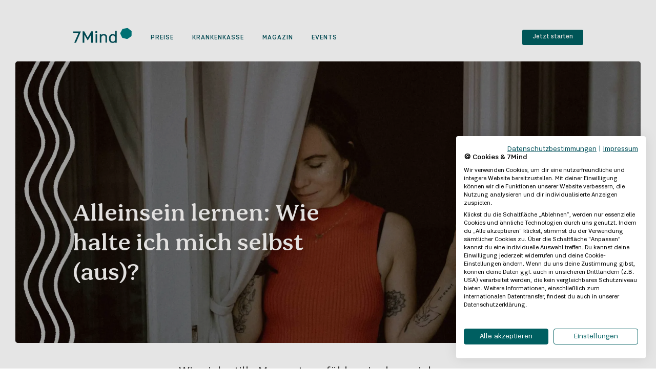

--- FILE ---
content_type: text/html; charset=utf-8
request_url: https://www.7mind.de/magazin/alleinsein-lernen-sich-selbst-aushalten
body_size: 206075
content:
<!doctype html>
<html data-n-head-ssr lang="de" data-n-head="%7B%22lang%22:%7B%22ssr%22:%22de%22%7D%7D">
  <head >
    <meta data-n-head="ssr" charset="utf-8"><meta data-n-head="ssr" name="viewport" content="width=device-width, initial-scale=1.0"><meta data-n-head="ssr" name="apple-itunes-app" content="app-id=943347681"><meta data-n-head="ssr" name="facebook-domain-verification" content="glnxkktr0s83x7cyojbc7jhsax608j"><meta data-n-head="ssr" name="facebook-domain-verification" content="ye5zun3yivxt6svcplp18nhezxffji"><meta data-n-head="ssr" name="facebook-domain-verification" content="vzv5vfd4jgtx46d7ai4ouhagm9lt8o"><meta data-n-head="ssr" property="og:site_name" content="7Mind"><meta data-n-head="ssr" name="theme-color" content="#ffffff"><meta data-n-head="ssr" data-hid="description" name="description" content="Wie sich stille Momente anfühlen, in denen ich Kontakt zu mir selbst aufnehmen soll? Ehrlich gesagt möchte ich manchmal rennen. Ein persönlicher Kommentar zum Alleinsein."><meta data-n-head="ssr" name="keywords" content="Alleinsein, angst vor dem alleinsein, alleinsein lernen"><meta data-n-head="ssr" property="og:title" content="7Mind | Alleinsein lernen: Wie halte ich mich selbst (aus)?
"><meta data-n-head="ssr" property="og:description" content="Wie sich stille Momente anfühlen, in denen ich Kontakt zu mir selbst aufnehmen soll? Ehrlich gesagt möchte ich manchmal rennen. Ein persönlicher Kommentar zum Alleinsein."><meta data-n-head="ssr" property="og:type" content="article"><meta data-n-head="ssr" name="image" property="og:image" content="https://a.storyblok.com/f/148196/2000x1367/8e3123c1d4/alleinsein-lernen.png"><title>7Mind | Alleinsein lernen: Wie halte ich mich selbst (aus)?
</title><link data-n-head="ssr" rel="icon" type="image/x-icon" href="/favicons/7mind/favicon.ico"><link data-n-head="ssr" rel="apple-touch-icon" sizes="180x180" href="/favicons/7mind/apple-touch-icon.png"><link data-n-head="ssr" rel="icon" type="image/png" sizes="32x32" href="/favicons/7mind/favicon-32x32.png"><link data-n-head="ssr" rel="icon" type="image/png" sizes="16x16" href="/favicons/7mind/favicon-16x16.png"><link data-n-head="ssr" data-hid="canonical" rel="canonical" href="https://www.7mind.de/magazin/alleinsein-lernen-sich-selbst-aushalten"><script data-n-head="ssr" data-hid="gtm-script">if(!window._gtm_init){window._gtm_init=1;(function(w,n,d,m,e,p){w[d]=(w[d]==1||n[d]=='yes'||n[d]==1||n[m]==1||(w[e]&&w[e][p]&&w[e][p]()))?1:0})(window,navigator,'doNotTrack','msDoNotTrack','external','msTrackingProtectionEnabled');(function(w,d,s,l,x,y){w[x]={};w._gtm_inject=function(i){if(w.doNotTrack||w[x][i])return;w[x][i]=1;w[l]=w[l]||[];w[l].push({'gtm.start':new Date().getTime(),event:'gtm.js'});var f=d.getElementsByTagName(s)[0],j=d.createElement(s);j.async=true;j.src='https://www.googletagmanager.com/gtm.js?id='+i;f.parentNode.insertBefore(j,f);}})(window,document,'script','dataLayer','_gtm_ids','_gtm_inject')}</script><script data-n-head="ssr" type="text/javascript" src="https://consent.cookiefirst.com/sites/7mind.de-d93efc0f-0773-4572-a6d0-973cc346e848/consent.js"></script><link rel="preload" href="/_nuxt/f293e79.js" as="script"><link rel="preload" href="/_nuxt/91e8ae6.js" as="script"><link rel="preload" href="/_nuxt/004a04e.js" as="script"><link rel="preload" href="/_nuxt/6166ade.js" as="script"><link rel="preload" href="/_nuxt/ec6b546.js" as="script"><link rel="preload" href="/_nuxt/3948c0c.js" as="script"><style data-vue-ssr-id="08df1da3:0 1a959d40:0 7f626c95:0 425230c8:0 293611fe:0 913e0280:0 b6783642:0 2e636e06:0 fb903f62:0 4aa49706:0 978675a6:0 48bc9d0c:0 a950f710:0 392323e6:0 83159ce6:0 6b0478d2:0 29e4654f:0 ba468402:0 0e38cd16:0 3f5440f3:0 19dce845:0 2ac3de98:0 7a776d02:0 f98b99bc:0 652d97e0:0 07abc182:0 338bd7c0:0 26f193ae:0 771925d9:0 b2523ad6:0 7978fe41:0 491efaa4:0 71665127:0">*,:after,:before{box-sizing:border-box}.container{margin-left:auto;margin-right:auto;padding-left:10px;padding-right:10px;width:100%}@media(min-width:576px){.container{max-width:540px}}@media(min-width:768px){.container{max-width:720px}}@media(min-width:992px){.container{max-width:960px}}@media(min-width:1200px){.container{max-width:1340px}}.container-fluid,.container-lg,.container-md,.container-sm,.container-xl{margin-left:auto;margin-right:auto;padding-left:10px;padding-right:10px;width:100%}@media(min-width:576px){.container,.container-sm{max-width:540px}}@media(min-width:768px){.container,.container-md,.container-sm{max-width:720px}}@media(min-width:992px){.container,.container-lg,.container-md,.container-sm{max-width:960px}}@media(min-width:1200px){.container,.container-lg,.container-md,.container-sm,.container-xl{max-width:1340px}}.row{display:flex;flex-wrap:wrap;margin-left:-10px;margin-right:-10px}.no-gutters{margin-left:0;margin-right:0}.no-gutters>.col,.no-gutters>[class*=col-]{padding-left:0;padding-right:0}.col,.col-1,.col-10,.col-11,.col-12,.col-2,.col-3,.col-4,.col-5,.col-6,.col-7,.col-8,.col-9,.col-auto,.col-lg,.col-lg-1,.col-lg-10,.col-lg-11,.col-lg-12,.col-lg-2,.col-lg-3,.col-lg-4,.col-lg-5,.col-lg-6,.col-lg-7,.col-lg-8,.col-lg-9,.col-lg-auto,.col-md,.col-md-1,.col-md-10,.col-md-11,.col-md-12,.col-md-2,.col-md-3,.col-md-4,.col-md-5,.col-md-6,.col-md-7,.col-md-8,.col-md-9,.col-md-auto,.col-sm,.col-sm-1,.col-sm-10,.col-sm-11,.col-sm-12,.col-sm-2,.col-sm-3,.col-sm-4,.col-sm-5,.col-sm-6,.col-sm-7,.col-sm-8,.col-sm-9,.col-sm-auto,.col-xl,.col-xl-1,.col-xl-10,.col-xl-11,.col-xl-12,.col-xl-2,.col-xl-3,.col-xl-4,.col-xl-5,.col-xl-6,.col-xl-7,.col-xl-8,.col-xl-9,.col-xl-auto{padding-left:10px;padding-right:10px;position:relative;width:100%}.col{flex-basis:0;flex-grow:1;max-width:100%}.row-cols-1>*{flex:0 0 100%;max-width:100%}.row-cols-2>*{flex:0 0 50%;max-width:50%}.row-cols-3>*{flex:0 0 33.3333333333%;max-width:33.3333333333%}.row-cols-4>*{flex:0 0 25%;max-width:25%}.row-cols-5>*{flex:0 0 20%;max-width:20%}.row-cols-6>*{flex:0 0 16.6666666667%;max-width:16.6666666667%}.col-auto{flex:0 0 auto;max-width:100%;width:auto}.col-1{flex:0 0 8.3333333333%;max-width:8.3333333333%}.col-2{flex:0 0 16.6666666667%;max-width:16.6666666667%}.col-3{flex:0 0 25%;max-width:25%}.col-4{flex:0 0 33.3333333333%;max-width:33.3333333333%}.col-5{flex:0 0 41.6666666667%;max-width:41.6666666667%}.col-6{flex:0 0 50%;max-width:50%}.col-7{flex:0 0 58.3333333333%;max-width:58.3333333333%}.col-8{flex:0 0 66.6666666667%;max-width:66.6666666667%}.col-9{flex:0 0 75%;max-width:75%}.col-10{flex:0 0 83.3333333333%;max-width:83.3333333333%}.col-11{flex:0 0 91.6666666667%;max-width:91.6666666667%}.col-12{flex:0 0 100%;max-width:100%}.order-first{order:-1}.order-last{order:13}.order-0{order:0}.order-1{order:1}.order-2{order:2}.order-3{order:3}.order-4{order:4}.order-5{order:5}.order-6{order:6}.order-7{order:7}.order-8{order:8}.order-9{order:9}.order-10{order:10}.order-11{order:11}.order-12{order:12}.offset-1{margin-left:8.3333333333%}.offset-2{margin-left:16.6666666667%}.offset-3{margin-left:25%}.offset-4{margin-left:33.3333333333%}.offset-5{margin-left:41.6666666667%}.offset-6{margin-left:50%}.offset-7{margin-left:58.3333333333%}.offset-8{margin-left:66.6666666667%}.offset-9{margin-left:75%}.offset-10{margin-left:83.3333333333%}.offset-11{margin-left:91.6666666667%}@media(min-width:576px){.col-sm{flex-basis:0;flex-grow:1;max-width:100%}.row-cols-sm-1>*{flex:0 0 100%;max-width:100%}.row-cols-sm-2>*{flex:0 0 50%;max-width:50%}.row-cols-sm-3>*{flex:0 0 33.3333333333%;max-width:33.3333333333%}.row-cols-sm-4>*{flex:0 0 25%;max-width:25%}.row-cols-sm-5>*{flex:0 0 20%;max-width:20%}.row-cols-sm-6>*{flex:0 0 16.6666666667%;max-width:16.6666666667%}.col-sm-auto{flex:0 0 auto;max-width:100%;width:auto}.col-sm-1{flex:0 0 8.3333333333%;max-width:8.3333333333%}.col-sm-2{flex:0 0 16.6666666667%;max-width:16.6666666667%}.col-sm-3{flex:0 0 25%;max-width:25%}.col-sm-4{flex:0 0 33.3333333333%;max-width:33.3333333333%}.col-sm-5{flex:0 0 41.6666666667%;max-width:41.6666666667%}.col-sm-6{flex:0 0 50%;max-width:50%}.col-sm-7{flex:0 0 58.3333333333%;max-width:58.3333333333%}.col-sm-8{flex:0 0 66.6666666667%;max-width:66.6666666667%}.col-sm-9{flex:0 0 75%;max-width:75%}.col-sm-10{flex:0 0 83.3333333333%;max-width:83.3333333333%}.col-sm-11{flex:0 0 91.6666666667%;max-width:91.6666666667%}.col-sm-12{flex:0 0 100%;max-width:100%}.order-sm-first{order:-1}.order-sm-last{order:13}.order-sm-0{order:0}.order-sm-1{order:1}.order-sm-2{order:2}.order-sm-3{order:3}.order-sm-4{order:4}.order-sm-5{order:5}.order-sm-6{order:6}.order-sm-7{order:7}.order-sm-8{order:8}.order-sm-9{order:9}.order-sm-10{order:10}.order-sm-11{order:11}.order-sm-12{order:12}.offset-sm-0{margin-left:0}.offset-sm-1{margin-left:8.3333333333%}.offset-sm-2{margin-left:16.6666666667%}.offset-sm-3{margin-left:25%}.offset-sm-4{margin-left:33.3333333333%}.offset-sm-5{margin-left:41.6666666667%}.offset-sm-6{margin-left:50%}.offset-sm-7{margin-left:58.3333333333%}.offset-sm-8{margin-left:66.6666666667%}.offset-sm-9{margin-left:75%}.offset-sm-10{margin-left:83.3333333333%}.offset-sm-11{margin-left:91.6666666667%}}@media(min-width:768px){.col-md{flex-basis:0;flex-grow:1;max-width:100%}.row-cols-md-1>*{flex:0 0 100%;max-width:100%}.row-cols-md-2>*{flex:0 0 50%;max-width:50%}.row-cols-md-3>*{flex:0 0 33.3333333333%;max-width:33.3333333333%}.row-cols-md-4>*{flex:0 0 25%;max-width:25%}.row-cols-md-5>*{flex:0 0 20%;max-width:20%}.row-cols-md-6>*{flex:0 0 16.6666666667%;max-width:16.6666666667%}.col-md-auto{flex:0 0 auto;max-width:100%;width:auto}.col-md-1{flex:0 0 8.3333333333%;max-width:8.3333333333%}.col-md-2{flex:0 0 16.6666666667%;max-width:16.6666666667%}.col-md-3{flex:0 0 25%;max-width:25%}.col-md-4{flex:0 0 33.3333333333%;max-width:33.3333333333%}.col-md-5{flex:0 0 41.6666666667%;max-width:41.6666666667%}.col-md-6{flex:0 0 50%;max-width:50%}.col-md-7{flex:0 0 58.3333333333%;max-width:58.3333333333%}.col-md-8{flex:0 0 66.6666666667%;max-width:66.6666666667%}.col-md-9{flex:0 0 75%;max-width:75%}.col-md-10{flex:0 0 83.3333333333%;max-width:83.3333333333%}.col-md-11{flex:0 0 91.6666666667%;max-width:91.6666666667%}.col-md-12{flex:0 0 100%;max-width:100%}.order-md-first{order:-1}.order-md-last{order:13}.order-md-0{order:0}.order-md-1{order:1}.order-md-2{order:2}.order-md-3{order:3}.order-md-4{order:4}.order-md-5{order:5}.order-md-6{order:6}.order-md-7{order:7}.order-md-8{order:8}.order-md-9{order:9}.order-md-10{order:10}.order-md-11{order:11}.order-md-12{order:12}.offset-md-0{margin-left:0}.offset-md-1{margin-left:8.3333333333%}.offset-md-2{margin-left:16.6666666667%}.offset-md-3{margin-left:25%}.offset-md-4{margin-left:33.3333333333%}.offset-md-5{margin-left:41.6666666667%}.offset-md-6{margin-left:50%}.offset-md-7{margin-left:58.3333333333%}.offset-md-8{margin-left:66.6666666667%}.offset-md-9{margin-left:75%}.offset-md-10{margin-left:83.3333333333%}.offset-md-11{margin-left:91.6666666667%}}@media(min-width:992px){.col-lg{flex-basis:0;flex-grow:1;max-width:100%}.row-cols-lg-1>*{flex:0 0 100%;max-width:100%}.row-cols-lg-2>*{flex:0 0 50%;max-width:50%}.row-cols-lg-3>*{flex:0 0 33.3333333333%;max-width:33.3333333333%}.row-cols-lg-4>*{flex:0 0 25%;max-width:25%}.row-cols-lg-5>*{flex:0 0 20%;max-width:20%}.row-cols-lg-6>*{flex:0 0 16.6666666667%;max-width:16.6666666667%}.col-lg-auto{flex:0 0 auto;max-width:100%;width:auto}.col-lg-1{flex:0 0 8.3333333333%;max-width:8.3333333333%}.col-lg-2{flex:0 0 16.6666666667%;max-width:16.6666666667%}.col-lg-3{flex:0 0 25%;max-width:25%}.col-lg-4{flex:0 0 33.3333333333%;max-width:33.3333333333%}.col-lg-5{flex:0 0 41.6666666667%;max-width:41.6666666667%}.col-lg-6{flex:0 0 50%;max-width:50%}.col-lg-7{flex:0 0 58.3333333333%;max-width:58.3333333333%}.col-lg-8{flex:0 0 66.6666666667%;max-width:66.6666666667%}.col-lg-9{flex:0 0 75%;max-width:75%}.col-lg-10{flex:0 0 83.3333333333%;max-width:83.3333333333%}.col-lg-11{flex:0 0 91.6666666667%;max-width:91.6666666667%}.col-lg-12{flex:0 0 100%;max-width:100%}.order-lg-first{order:-1}.order-lg-last{order:13}.order-lg-0{order:0}.order-lg-1{order:1}.order-lg-2{order:2}.order-lg-3{order:3}.order-lg-4{order:4}.order-lg-5{order:5}.order-lg-6{order:6}.order-lg-7{order:7}.order-lg-8{order:8}.order-lg-9{order:9}.order-lg-10{order:10}.order-lg-11{order:11}.order-lg-12{order:12}.offset-lg-0{margin-left:0}.offset-lg-1{margin-left:8.3333333333%}.offset-lg-2{margin-left:16.6666666667%}.offset-lg-3{margin-left:25%}.offset-lg-4{margin-left:33.3333333333%}.offset-lg-5{margin-left:41.6666666667%}.offset-lg-6{margin-left:50%}.offset-lg-7{margin-left:58.3333333333%}.offset-lg-8{margin-left:66.6666666667%}.offset-lg-9{margin-left:75%}.offset-lg-10{margin-left:83.3333333333%}.offset-lg-11{margin-left:91.6666666667%}}@media(min-width:1200px){.col-xl{flex-basis:0;flex-grow:1;max-width:100%}.row-cols-xl-1>*{flex:0 0 100%;max-width:100%}.row-cols-xl-2>*{flex:0 0 50%;max-width:50%}.row-cols-xl-3>*{flex:0 0 33.3333333333%;max-width:33.3333333333%}.row-cols-xl-4>*{flex:0 0 25%;max-width:25%}.row-cols-xl-5>*{flex:0 0 20%;max-width:20%}.row-cols-xl-6>*{flex:0 0 16.6666666667%;max-width:16.6666666667%}.col-xl-auto{flex:0 0 auto;max-width:100%;width:auto}.col-xl-1{flex:0 0 8.3333333333%;max-width:8.3333333333%}.col-xl-2{flex:0 0 16.6666666667%;max-width:16.6666666667%}.col-xl-3{flex:0 0 25%;max-width:25%}.col-xl-4{flex:0 0 33.3333333333%;max-width:33.3333333333%}.col-xl-5{flex:0 0 41.6666666667%;max-width:41.6666666667%}.col-xl-6{flex:0 0 50%;max-width:50%}.col-xl-7{flex:0 0 58.3333333333%;max-width:58.3333333333%}.col-xl-8{flex:0 0 66.6666666667%;max-width:66.6666666667%}.col-xl-9{flex:0 0 75%;max-width:75%}.col-xl-10{flex:0 0 83.3333333333%;max-width:83.3333333333%}.col-xl-11{flex:0 0 91.6666666667%;max-width:91.6666666667%}.col-xl-12{flex:0 0 100%;max-width:100%}.order-xl-first{order:-1}.order-xl-last{order:13}.order-xl-0{order:0}.order-xl-1{order:1}.order-xl-2{order:2}.order-xl-3{order:3}.order-xl-4{order:4}.order-xl-5{order:5}.order-xl-6{order:6}.order-xl-7{order:7}.order-xl-8{order:8}.order-xl-9{order:9}.order-xl-10{order:10}.order-xl-11{order:11}.order-xl-12{order:12}.offset-xl-0{margin-left:0}.offset-xl-1{margin-left:8.3333333333%}.offset-xl-2{margin-left:16.6666666667%}.offset-xl-3{margin-left:25%}.offset-xl-4{margin-left:33.3333333333%}.offset-xl-5{margin-left:41.6666666667%}.offset-xl-6{margin-left:50%}.offset-xl-7{margin-left:58.3333333333%}.offset-xl-8{margin-left:66.6666666667%}.offset-xl-9{margin-left:75%}.offset-xl-10{margin-left:83.3333333333%}.offset-xl-11{margin-left:91.6666666667%}}.m-0-l{margin-left:0!important}.p-0-l{padding-left:0!important}.m-0-r{margin-right:0!important}.p-0-r{padding-right:0!important}.m-0-t{margin-top:0!important}.p-0-t{padding-top:0!important}.m-0-b{margin-bottom:0!important}.p-0-b{padding-bottom:0!important}.m-0{margin:0!important}.p-0{padding:0!important}.m-1-l{margin-left:.5rem!important}.p-1-l{padding-left:.5rem!important}.m-1-r{margin-right:.5rem!important}.p-1-r{padding-right:.5rem!important}.m-1-t{margin-top:.5rem!important}.p-1-t{padding-top:.5rem!important}.m-1-b{margin-bottom:.5rem!important}.p-1-b{padding-bottom:.5rem!important}.m-1{margin:.5rem!important}.p-1{padding:.5rem!important}.m-2-l{margin-left:.75rem!important}.p-2-l{padding-left:.75rem!important}.m-2-r{margin-right:.75rem!important}.p-2-r{padding-right:.75rem!important}.m-2-t{margin-top:.75rem!important}.p-2-t{padding-top:.75rem!important}.m-2-b{margin-bottom:.75rem!important}.p-2-b{padding-bottom:.75rem!important}.m-2{margin:.75rem!important}.p-2{padding:.75rem!important}.m-3-l{margin-left:1rem!important}.p-3-l{padding-left:1rem!important}.m-3-r{margin-right:1rem!important}.p-3-r{padding-right:1rem!important}.m-3-t{margin-top:1rem!important}.p-3-t{padding-top:1rem!important}.m-3-b{margin-bottom:1rem!important}.p-3-b{padding-bottom:1rem!important}.m-3{margin:1rem!important}.p-3{padding:1rem!important}.m-4-l{margin-left:1.5rem!important}.p-4-l{padding-left:1.5rem!important}.m-4-r{margin-right:1.5rem!important}.p-4-r{padding-right:1.5rem!important}.m-4-t{margin-top:1.5rem!important}.p-4-t{padding-top:1.5rem!important}.m-4-b{margin-bottom:1.5rem!important}.p-4-b{padding-bottom:1.5rem!important}.m-4{margin:1.5rem!important}.p-4{padding:1.5rem!important}.m-5-l{margin-left:2rem!important}.p-5-l{padding-left:2rem!important}.m-5-r{margin-right:2rem!important}.p-5-r{padding-right:2rem!important}.m-5-t{margin-top:2rem!important}.p-5-t{padding-top:2rem!important}.m-5-b{margin-bottom:2rem!important}.p-5-b{padding-bottom:2rem!important}.m-5{margin:2rem!important}.p-5{padding:2rem!important}.m-6-l{margin-left:3rem!important}.p-6-l{padding-left:3rem!important}.m-6-r{margin-right:3rem!important}.p-6-r{padding-right:3rem!important}.m-6-t{margin-top:3rem!important}.p-6-t{padding-top:3rem!important}.m-6-b{margin-bottom:3rem!important}.p-6-b{padding-bottom:3rem!important}.m-6{margin:3rem!important}.p-6{padding:3rem!important}.m-7-l{margin-left:4rem!important}.p-7-l{padding-left:4rem!important}.m-7-r{margin-right:4rem!important}.p-7-r{padding-right:4rem!important}.m-7-t{margin-top:4rem!important}.p-7-t{padding-top:4rem!important}.m-7-b{margin-bottom:4rem!important}.p-7-b{padding-bottom:4rem!important}.m-7{margin:4rem!important}.p-7{padding:4rem!important}.m-8-l{margin-left:5rem!important}.p-8-l{padding-left:5rem!important}.m-8-r{margin-right:5rem!important}.p-8-r{padding-right:5rem!important}.m-8-t{margin-top:5rem!important}.p-8-t{padding-top:5rem!important}.m-8-b{margin-bottom:5rem!important}.p-8-b{padding-bottom:5rem!important}.m-8{margin:5rem!important}.p-8{padding:5rem!important}.m-9-l{margin-left:10rem!important}.p-9-l{padding-left:10rem!important}.m-9-r{margin-right:10rem!important}.p-9-r{padding-right:10rem!important}.m-9-t{margin-top:10rem!important}.p-9-t{padding-top:10rem!important}.m-9-b{margin-bottom:10rem!important}.p-9-b{padding-bottom:10rem!important}.m-9{margin:10rem!important}.p-9{padding:10rem!important}.m-auto-l{margin-left:auto!important}.p-auto-l{padding-left:auto!important}.m-auto-r{margin-right:auto!important}.p-auto-r{padding-right:auto!important}.m-auto-t{margin-top:auto!important}.p-auto-t{padding-top:auto!important}.m-auto-b{margin-bottom:auto!important}.p-auto-b{padding-bottom:auto!important}.m-auto{margin:auto!important}.p-auto{padding:auto!important}@media only screen and (min-width:576px){.m-0-l-sm{margin-left:0!important}.p-0-l-sm{padding-left:0!important}.m-0-r-sm{margin-right:0!important}.p-0-r-sm{padding-right:0!important}.m-0-t-sm{margin-top:0!important}.p-0-t-sm{padding-top:0!important}.m-0-b-sm{margin-bottom:0!important}.p-0-b-sm{padding-bottom:0!important}.m-0-sm{margin:0!important}.p-0-sm{padding:0!important}.m-1-l-sm{margin-left:.5rem!important}.p-1-l-sm{padding-left:.5rem!important}.m-1-r-sm{margin-right:.5rem!important}.p-1-r-sm{padding-right:.5rem!important}.m-1-t-sm{margin-top:.5rem!important}.p-1-t-sm{padding-top:.5rem!important}.m-1-b-sm{margin-bottom:.5rem!important}.p-1-b-sm{padding-bottom:.5rem!important}.m-1-sm{margin:.5rem!important}.p-1-sm{padding:.5rem!important}.m-2-l-sm{margin-left:.75rem!important}.p-2-l-sm{padding-left:.75rem!important}.m-2-r-sm{margin-right:.75rem!important}.p-2-r-sm{padding-right:.75rem!important}.m-2-t-sm{margin-top:.75rem!important}.p-2-t-sm{padding-top:.75rem!important}.m-2-b-sm{margin-bottom:.75rem!important}.p-2-b-sm{padding-bottom:.75rem!important}.m-2-sm{margin:.75rem!important}.p-2-sm{padding:.75rem!important}.m-3-l-sm{margin-left:1rem!important}.p-3-l-sm{padding-left:1rem!important}.m-3-r-sm{margin-right:1rem!important}.p-3-r-sm{padding-right:1rem!important}.m-3-t-sm{margin-top:1rem!important}.p-3-t-sm{padding-top:1rem!important}.m-3-b-sm{margin-bottom:1rem!important}.p-3-b-sm{padding-bottom:1rem!important}.m-3-sm{margin:1rem!important}.p-3-sm{padding:1rem!important}.m-4-l-sm{margin-left:1.5rem!important}.p-4-l-sm{padding-left:1.5rem!important}.m-4-r-sm{margin-right:1.5rem!important}.p-4-r-sm{padding-right:1.5rem!important}.m-4-t-sm{margin-top:1.5rem!important}.p-4-t-sm{padding-top:1.5rem!important}.m-4-b-sm{margin-bottom:1.5rem!important}.p-4-b-sm{padding-bottom:1.5rem!important}.m-4-sm{margin:1.5rem!important}.p-4-sm{padding:1.5rem!important}.m-5-l-sm{margin-left:2rem!important}.p-5-l-sm{padding-left:2rem!important}.m-5-r-sm{margin-right:2rem!important}.p-5-r-sm{padding-right:2rem!important}.m-5-t-sm{margin-top:2rem!important}.p-5-t-sm{padding-top:2rem!important}.m-5-b-sm{margin-bottom:2rem!important}.p-5-b-sm{padding-bottom:2rem!important}.m-5-sm{margin:2rem!important}.p-5-sm{padding:2rem!important}.m-6-l-sm{margin-left:3rem!important}.p-6-l-sm{padding-left:3rem!important}.m-6-r-sm{margin-right:3rem!important}.p-6-r-sm{padding-right:3rem!important}.m-6-t-sm{margin-top:3rem!important}.p-6-t-sm{padding-top:3rem!important}.m-6-b-sm{margin-bottom:3rem!important}.p-6-b-sm{padding-bottom:3rem!important}.m-6-sm{margin:3rem!important}.p-6-sm{padding:3rem!important}.m-7-l-sm{margin-left:4rem!important}.p-7-l-sm{padding-left:4rem!important}.m-7-r-sm{margin-right:4rem!important}.p-7-r-sm{padding-right:4rem!important}.m-7-t-sm{margin-top:4rem!important}.p-7-t-sm{padding-top:4rem!important}.m-7-b-sm{margin-bottom:4rem!important}.p-7-b-sm{padding-bottom:4rem!important}.m-7-sm{margin:4rem!important}.p-7-sm{padding:4rem!important}.m-8-l-sm{margin-left:5rem!important}.p-8-l-sm{padding-left:5rem!important}.m-8-r-sm{margin-right:5rem!important}.p-8-r-sm{padding-right:5rem!important}.m-8-t-sm{margin-top:5rem!important}.p-8-t-sm{padding-top:5rem!important}.m-8-b-sm{margin-bottom:5rem!important}.p-8-b-sm{padding-bottom:5rem!important}.m-8-sm{margin:5rem!important}.p-8-sm{padding:5rem!important}.m-9-l-sm{margin-left:10rem!important}.p-9-l-sm{padding-left:10rem!important}.m-9-r-sm{margin-right:10rem!important}.p-9-r-sm{padding-right:10rem!important}.m-9-t-sm{margin-top:10rem!important}.p-9-t-sm{padding-top:10rem!important}.m-9-b-sm{margin-bottom:10rem!important}.p-9-b-sm{padding-bottom:10rem!important}.m-9-sm{margin:10rem!important}.p-9-sm{padding:10rem!important}.m-auto-l-sm{margin-left:auto!important}.p-auto-l-sm{padding-left:auto!important}.m-auto-r-sm{margin-right:auto!important}.p-auto-r-sm{padding-right:auto!important}.m-auto-t-sm{margin-top:auto!important}.p-auto-t-sm{padding-top:auto!important}.m-auto-b-sm{margin-bottom:auto!important}.p-auto-b-sm{padding-bottom:auto!important}.m-auto-sm{margin:auto!important}.p-auto-sm{padding:auto!important}}@media only screen and (min-width:768px){.m-0-l-md{margin-left:0!important}.p-0-l-md{padding-left:0!important}.m-0-r-md{margin-right:0!important}.p-0-r-md{padding-right:0!important}.m-0-t-md{margin-top:0!important}.p-0-t-md{padding-top:0!important}.m-0-b-md{margin-bottom:0!important}.p-0-b-md{padding-bottom:0!important}.m-0-md{margin:0!important}.p-0-md{padding:0!important}.m-1-l-md{margin-left:.5rem!important}.p-1-l-md{padding-left:.5rem!important}.m-1-r-md{margin-right:.5rem!important}.p-1-r-md{padding-right:.5rem!important}.m-1-t-md{margin-top:.5rem!important}.p-1-t-md{padding-top:.5rem!important}.m-1-b-md{margin-bottom:.5rem!important}.p-1-b-md{padding-bottom:.5rem!important}.m-1-md{margin:.5rem!important}.p-1-md{padding:.5rem!important}.m-2-l-md{margin-left:.75rem!important}.p-2-l-md{padding-left:.75rem!important}.m-2-r-md{margin-right:.75rem!important}.p-2-r-md{padding-right:.75rem!important}.m-2-t-md{margin-top:.75rem!important}.p-2-t-md{padding-top:.75rem!important}.m-2-b-md{margin-bottom:.75rem!important}.p-2-b-md{padding-bottom:.75rem!important}.m-2-md{margin:.75rem!important}.p-2-md{padding:.75rem!important}.m-3-l-md{margin-left:1rem!important}.p-3-l-md{padding-left:1rem!important}.m-3-r-md{margin-right:1rem!important}.p-3-r-md{padding-right:1rem!important}.m-3-t-md{margin-top:1rem!important}.p-3-t-md{padding-top:1rem!important}.m-3-b-md{margin-bottom:1rem!important}.p-3-b-md{padding-bottom:1rem!important}.m-3-md{margin:1rem!important}.p-3-md{padding:1rem!important}.m-4-l-md{margin-left:1.5rem!important}.p-4-l-md{padding-left:1.5rem!important}.m-4-r-md{margin-right:1.5rem!important}.p-4-r-md{padding-right:1.5rem!important}.m-4-t-md{margin-top:1.5rem!important}.p-4-t-md{padding-top:1.5rem!important}.m-4-b-md{margin-bottom:1.5rem!important}.p-4-b-md{padding-bottom:1.5rem!important}.m-4-md{margin:1.5rem!important}.p-4-md{padding:1.5rem!important}.m-5-l-md{margin-left:2rem!important}.p-5-l-md{padding-left:2rem!important}.m-5-r-md{margin-right:2rem!important}.p-5-r-md{padding-right:2rem!important}.m-5-t-md{margin-top:2rem!important}.p-5-t-md{padding-top:2rem!important}.m-5-b-md{margin-bottom:2rem!important}.p-5-b-md{padding-bottom:2rem!important}.m-5-md{margin:2rem!important}.p-5-md{padding:2rem!important}.m-6-l-md{margin-left:3rem!important}.p-6-l-md{padding-left:3rem!important}.m-6-r-md{margin-right:3rem!important}.p-6-r-md{padding-right:3rem!important}.m-6-t-md{margin-top:3rem!important}.p-6-t-md{padding-top:3rem!important}.m-6-b-md{margin-bottom:3rem!important}.p-6-b-md{padding-bottom:3rem!important}.m-6-md{margin:3rem!important}.p-6-md{padding:3rem!important}.m-7-l-md{margin-left:4rem!important}.p-7-l-md{padding-left:4rem!important}.m-7-r-md{margin-right:4rem!important}.p-7-r-md{padding-right:4rem!important}.m-7-t-md{margin-top:4rem!important}.p-7-t-md{padding-top:4rem!important}.m-7-b-md{margin-bottom:4rem!important}.p-7-b-md{padding-bottom:4rem!important}.m-7-md{margin:4rem!important}.p-7-md{padding:4rem!important}.m-8-l-md{margin-left:5rem!important}.p-8-l-md{padding-left:5rem!important}.m-8-r-md{margin-right:5rem!important}.p-8-r-md{padding-right:5rem!important}.m-8-t-md{margin-top:5rem!important}.p-8-t-md{padding-top:5rem!important}.m-8-b-md{margin-bottom:5rem!important}.p-8-b-md{padding-bottom:5rem!important}.m-8-md{margin:5rem!important}.p-8-md{padding:5rem!important}.m-9-l-md{margin-left:10rem!important}.p-9-l-md{padding-left:10rem!important}.m-9-r-md{margin-right:10rem!important}.p-9-r-md{padding-right:10rem!important}.m-9-t-md{margin-top:10rem!important}.p-9-t-md{padding-top:10rem!important}.m-9-b-md{margin-bottom:10rem!important}.p-9-b-md{padding-bottom:10rem!important}.m-9-md{margin:10rem!important}.p-9-md{padding:10rem!important}.m-auto-l-md{margin-left:auto!important}.p-auto-l-md{padding-left:auto!important}.m-auto-r-md{margin-right:auto!important}.p-auto-r-md{padding-right:auto!important}.m-auto-t-md{margin-top:auto!important}.p-auto-t-md{padding-top:auto!important}.m-auto-b-md{margin-bottom:auto!important}.p-auto-b-md{padding-bottom:auto!important}.m-auto-md{margin:auto!important}.p-auto-md{padding:auto!important}}@media only screen and (min-width:992px){.m-0-l-lg{margin-left:0!important}.p-0-l-lg{padding-left:0!important}.m-0-r-lg{margin-right:0!important}.p-0-r-lg{padding-right:0!important}.m-0-t-lg{margin-top:0!important}.p-0-t-lg{padding-top:0!important}.m-0-b-lg{margin-bottom:0!important}.p-0-b-lg{padding-bottom:0!important}.m-0-lg{margin:0!important}.p-0-lg{padding:0!important}.m-1-l-lg{margin-left:.5rem!important}.p-1-l-lg{padding-left:.5rem!important}.m-1-r-lg{margin-right:.5rem!important}.p-1-r-lg{padding-right:.5rem!important}.m-1-t-lg{margin-top:.5rem!important}.p-1-t-lg{padding-top:.5rem!important}.m-1-b-lg{margin-bottom:.5rem!important}.p-1-b-lg{padding-bottom:.5rem!important}.m-1-lg{margin:.5rem!important}.p-1-lg{padding:.5rem!important}.m-2-l-lg{margin-left:.75rem!important}.p-2-l-lg{padding-left:.75rem!important}.m-2-r-lg{margin-right:.75rem!important}.p-2-r-lg{padding-right:.75rem!important}.m-2-t-lg{margin-top:.75rem!important}.p-2-t-lg{padding-top:.75rem!important}.m-2-b-lg{margin-bottom:.75rem!important}.p-2-b-lg{padding-bottom:.75rem!important}.m-2-lg{margin:.75rem!important}.p-2-lg{padding:.75rem!important}.m-3-l-lg{margin-left:1rem!important}.p-3-l-lg{padding-left:1rem!important}.m-3-r-lg{margin-right:1rem!important}.p-3-r-lg{padding-right:1rem!important}.m-3-t-lg{margin-top:1rem!important}.p-3-t-lg{padding-top:1rem!important}.m-3-b-lg{margin-bottom:1rem!important}.p-3-b-lg{padding-bottom:1rem!important}.m-3-lg{margin:1rem!important}.p-3-lg{padding:1rem!important}.m-4-l-lg{margin-left:1.5rem!important}.p-4-l-lg{padding-left:1.5rem!important}.m-4-r-lg{margin-right:1.5rem!important}.p-4-r-lg{padding-right:1.5rem!important}.m-4-t-lg{margin-top:1.5rem!important}.p-4-t-lg{padding-top:1.5rem!important}.m-4-b-lg{margin-bottom:1.5rem!important}.p-4-b-lg{padding-bottom:1.5rem!important}.m-4-lg{margin:1.5rem!important}.p-4-lg{padding:1.5rem!important}.m-5-l-lg{margin-left:2rem!important}.p-5-l-lg{padding-left:2rem!important}.m-5-r-lg{margin-right:2rem!important}.p-5-r-lg{padding-right:2rem!important}.m-5-t-lg{margin-top:2rem!important}.p-5-t-lg{padding-top:2rem!important}.m-5-b-lg{margin-bottom:2rem!important}.p-5-b-lg{padding-bottom:2rem!important}.m-5-lg{margin:2rem!important}.p-5-lg{padding:2rem!important}.m-6-l-lg{margin-left:3rem!important}.p-6-l-lg{padding-left:3rem!important}.m-6-r-lg{margin-right:3rem!important}.p-6-r-lg{padding-right:3rem!important}.m-6-t-lg{margin-top:3rem!important}.p-6-t-lg{padding-top:3rem!important}.m-6-b-lg{margin-bottom:3rem!important}.p-6-b-lg{padding-bottom:3rem!important}.m-6-lg{margin:3rem!important}.p-6-lg{padding:3rem!important}.m-7-l-lg{margin-left:4rem!important}.p-7-l-lg{padding-left:4rem!important}.m-7-r-lg{margin-right:4rem!important}.p-7-r-lg{padding-right:4rem!important}.m-7-t-lg{margin-top:4rem!important}.p-7-t-lg{padding-top:4rem!important}.m-7-b-lg{margin-bottom:4rem!important}.p-7-b-lg{padding-bottom:4rem!important}.m-7-lg{margin:4rem!important}.p-7-lg{padding:4rem!important}.m-8-l-lg{margin-left:5rem!important}.p-8-l-lg{padding-left:5rem!important}.m-8-r-lg{margin-right:5rem!important}.p-8-r-lg{padding-right:5rem!important}.m-8-t-lg{margin-top:5rem!important}.p-8-t-lg{padding-top:5rem!important}.m-8-b-lg{margin-bottom:5rem!important}.p-8-b-lg{padding-bottom:5rem!important}.m-8-lg{margin:5rem!important}.p-8-lg{padding:5rem!important}.m-9-l-lg{margin-left:10rem!important}.p-9-l-lg{padding-left:10rem!important}.m-9-r-lg{margin-right:10rem!important}.p-9-r-lg{padding-right:10rem!important}.m-9-t-lg{margin-top:10rem!important}.p-9-t-lg{padding-top:10rem!important}.m-9-b-lg{margin-bottom:10rem!important}.p-9-b-lg{padding-bottom:10rem!important}.m-9-lg{margin:10rem!important}.p-9-lg{padding:10rem!important}.m-auto-l-lg{margin-left:auto!important}.p-auto-l-lg{padding-left:auto!important}.m-auto-r-lg{margin-right:auto!important}.p-auto-r-lg{padding-right:auto!important}.m-auto-t-lg{margin-top:auto!important}.p-auto-t-lg{padding-top:auto!important}.m-auto-b-lg{margin-bottom:auto!important}.p-auto-b-lg{padding-bottom:auto!important}.m-auto-lg{margin:auto!important}.p-auto-lg{padding:auto!important}}@media only screen and (min-width:1200px){.m-0-l-xl{margin-left:0!important}.p-0-l-xl{padding-left:0!important}.m-0-r-xl{margin-right:0!important}.p-0-r-xl{padding-right:0!important}.m-0-t-xl{margin-top:0!important}.p-0-t-xl{padding-top:0!important}.m-0-b-xl{margin-bottom:0!important}.p-0-b-xl{padding-bottom:0!important}.m-0-xl{margin:0!important}.p-0-xl{padding:0!important}.m-1-l-xl{margin-left:.5rem!important}.p-1-l-xl{padding-left:.5rem!important}.m-1-r-xl{margin-right:.5rem!important}.p-1-r-xl{padding-right:.5rem!important}.m-1-t-xl{margin-top:.5rem!important}.p-1-t-xl{padding-top:.5rem!important}.m-1-b-xl{margin-bottom:.5rem!important}.p-1-b-xl{padding-bottom:.5rem!important}.m-1-xl{margin:.5rem!important}.p-1-xl{padding:.5rem!important}.m-2-l-xl{margin-left:.75rem!important}.p-2-l-xl{padding-left:.75rem!important}.m-2-r-xl{margin-right:.75rem!important}.p-2-r-xl{padding-right:.75rem!important}.m-2-t-xl{margin-top:.75rem!important}.p-2-t-xl{padding-top:.75rem!important}.m-2-b-xl{margin-bottom:.75rem!important}.p-2-b-xl{padding-bottom:.75rem!important}.m-2-xl{margin:.75rem!important}.p-2-xl{padding:.75rem!important}.m-3-l-xl{margin-left:1rem!important}.p-3-l-xl{padding-left:1rem!important}.m-3-r-xl{margin-right:1rem!important}.p-3-r-xl{padding-right:1rem!important}.m-3-t-xl{margin-top:1rem!important}.p-3-t-xl{padding-top:1rem!important}.m-3-b-xl{margin-bottom:1rem!important}.p-3-b-xl{padding-bottom:1rem!important}.m-3-xl{margin:1rem!important}.p-3-xl{padding:1rem!important}.m-4-l-xl{margin-left:1.5rem!important}.p-4-l-xl{padding-left:1.5rem!important}.m-4-r-xl{margin-right:1.5rem!important}.p-4-r-xl{padding-right:1.5rem!important}.m-4-t-xl{margin-top:1.5rem!important}.p-4-t-xl{padding-top:1.5rem!important}.m-4-b-xl{margin-bottom:1.5rem!important}.p-4-b-xl{padding-bottom:1.5rem!important}.m-4-xl{margin:1.5rem!important}.p-4-xl{padding:1.5rem!important}.m-5-l-xl{margin-left:2rem!important}.p-5-l-xl{padding-left:2rem!important}.m-5-r-xl{margin-right:2rem!important}.p-5-r-xl{padding-right:2rem!important}.m-5-t-xl{margin-top:2rem!important}.p-5-t-xl{padding-top:2rem!important}.m-5-b-xl{margin-bottom:2rem!important}.p-5-b-xl{padding-bottom:2rem!important}.m-5-xl{margin:2rem!important}.p-5-xl{padding:2rem!important}.m-6-l-xl{margin-left:3rem!important}.p-6-l-xl{padding-left:3rem!important}.m-6-r-xl{margin-right:3rem!important}.p-6-r-xl{padding-right:3rem!important}.m-6-t-xl{margin-top:3rem!important}.p-6-t-xl{padding-top:3rem!important}.m-6-b-xl{margin-bottom:3rem!important}.p-6-b-xl{padding-bottom:3rem!important}.m-6-xl{margin:3rem!important}.p-6-xl{padding:3rem!important}.m-7-l-xl{margin-left:4rem!important}.p-7-l-xl{padding-left:4rem!important}.m-7-r-xl{margin-right:4rem!important}.p-7-r-xl{padding-right:4rem!important}.m-7-t-xl{margin-top:4rem!important}.p-7-t-xl{padding-top:4rem!important}.m-7-b-xl{margin-bottom:4rem!important}.p-7-b-xl{padding-bottom:4rem!important}.m-7-xl{margin:4rem!important}.p-7-xl{padding:4rem!important}.m-8-l-xl{margin-left:5rem!important}.p-8-l-xl{padding-left:5rem!important}.m-8-r-xl{margin-right:5rem!important}.p-8-r-xl{padding-right:5rem!important}.m-8-t-xl{margin-top:5rem!important}.p-8-t-xl{padding-top:5rem!important}.m-8-b-xl{margin-bottom:5rem!important}.p-8-b-xl{padding-bottom:5rem!important}.m-8-xl{margin:5rem!important}.p-8-xl{padding:5rem!important}.m-9-l-xl{margin-left:10rem!important}.p-9-l-xl{padding-left:10rem!important}.m-9-r-xl{margin-right:10rem!important}.p-9-r-xl{padding-right:10rem!important}.m-9-t-xl{margin-top:10rem!important}.p-9-t-xl{padding-top:10rem!important}.m-9-b-xl{margin-bottom:10rem!important}.p-9-b-xl{padding-bottom:10rem!important}.m-9-xl{margin:10rem!important}.p-9-xl{padding:10rem!important}.m-auto-l-xl{margin-left:auto!important}.p-auto-l-xl{padding-left:auto!important}.m-auto-r-xl{margin-right:auto!important}.p-auto-r-xl{padding-right:auto!important}.m-auto-t-xl{margin-top:auto!important}.p-auto-t-xl{padding-top:auto!important}.m-auto-b-xl{margin-bottom:auto!important}.p-auto-b-xl{padding-bottom:auto!important}.m-auto-xl{margin:auto!important}.p-auto-xl{padding:auto!important}}.m-0-all{margin:0!important}.p-0-all{padding:0!important}@media only screen and (max-width:575px){.text-center-down-sm{text-align:center}}@media only screen and (max-width:767px){.text-center-down-md{text-align:center}}@media only screen and (max-width:991px){.text-center-down-lg{text-align:center}}@media only screen and (max-width:1199px){.text-center-down-xl{text-align:center}}.bg-smm-black{background:#262626}.bg-smm-black-000{background:#000}.bg-smm-white{background:#fbf9f8}.bg-smm-light-green{background:#e4ebeb}.bg-smm-cream{background:#f8f8f0}.bg-smm-beige{background:#e7e1c5}.bg-smm-cararra{background:#f4f5f2}.bg-smm-grey{background:#e0ded8}.bg-smm-brand{background:#31b99b}.bg-smm-error{background:#c72323}.bg-smm-white-fff{background:#fff}.bg-smm-facebook{background:#5890ff}.bg-smm-apple{background:#050708}.bg-smm-gray-placeholder{background:#757575}.bg-terracotta-light-10{background:#f2dcd6}.bg-terracotta-light-20{background:#e5b8ac}.bg-terracotta-light-30{background:#d99583}.bg-terracotta-light-40{background:#cc7159}.bg-terracotta-light-50{background:#c55f44}.bg-terracotta-dark-10{background:#bf4e30}.bg-terracotta-dark-20{background:#993e26}.bg-terracotta-dark-30{background:#732f1d}.bg-terracotta-dark-40{background:#4c1f13}.bg-terracotta-dark-50{background:#26100a}.bg-sand-light-10{background:#f0f1e9}.bg-sand-light-20{background:#dcdfcd}.bg-sand-light-30{background:#c6ccb2}.bg-sand-light-40{background:#b4b899}.bg-sand-light-50{background:#9ea380}.bg-sand-dark-10{background:#888c69}.bg-sand-dark-20{background:#6e6f58}.bg-sand-dark-30{background:#545445}.bg-sand-dark-40{background:#3a3a31}.bg-sand-dark-50{background:#20201d}.bg-green-light-10{background:#d9f0d1}.bg-green-light-20{background:#c1e4b4}.bg-green-light-30{background:#a6d695}.bg-green-light-40{background:#8bc676}.bg-green-light-50{background:#73ba59}.bg-green-dark-10{background:#5fa545}.bg-green-dark-20{background:#4e8939}.bg-green-dark-30{background:#3c672d}.bg-green-dark-40{background:#2a4620}.bg-green-dark-50{background:#1a2914}.bg-green-2-light-10{background:#d4edda}.bg-green-2-light-20{background:#b8e0c1}.bg-green-2-light-30{background:#9ad0a7}.bg-green-2-light-40{background:#7ebe8d}.bg-green-2-light-50{background:#63b075}.bg-green-2-dark-10{background:#4f9c61}.bg-green-2-dark-20{background:#418150}.bg-green-2-dark-30{background:#32623d}.bg-green-2-dark-40{background:#22442a}.bg-green-2-dark-50{background:#152919}.bg-orange-light-10{background:#fee3c3}.bg-orange-light-20{background:#fcd09c}.bg-orange-light-30{background:#f8bb72}.bg-orange-light-40{background:#f3a649}.bg-orange-light-50{background:#f19323}.bg-orange-dark-10{background:#dc7f0e}.bg-orange-dark-20{background:#b6690c}.bg-orange-dark-30{background:#89500b}.bg-orange-dark-40{background:#5d3709}.bg-orange-dark-50{background:#372106}.bg-yellow-light-10{background:#fdf0c3}.bg-yellow-light-20{background:#fbe59d}.bg-yellow-light-30{background:#f7d873}.bg-yellow-light-40{background:#f4cc48}.bg-yellow-light-50{background:#f2c121}.bg-yellow-dark-10{background:#dead0d}.bg-yellow-dark-20{background:#b78f0b}.bg-yellow-dark-30{background:#8c6d08}.bg-yellow-dark-40{background:#604b06}.bg-yellow-dark-50{background:#3a2d03}.bg-teal-light-10{background:#c8f4ea}.bg-teal-light-20{background:#a3ebdb}.bg-teal-light-30{background:#7fe1cb}.bg-teal-light-40{background:#5cd6bb}.bg-teal-light-50{background:#38caaa}.bg-teal-dark-10{background:#2bab8f}.bg-teal-dark-20{background:#208871}.bg-teal-dark-30{background:#166453}.bg-teal-dark-40{background:#0d3f34}.bg-teal-dark-50{background:#051a15}.bg-ashy-blue-light-10{background:#ebf3f3}.bg-ashy-blue-light-20{background:#d7e6e6}.bg-ashy-blue-light-30{background:#c3dad8}.bg-ashy-blue-light-40{background:#afcdca}.bg-ashy-blue-light-50{background:#9bc1bd}.bg-ashy-blue-dark-10{background:#8caeaa}.bg-ashy-blue-dark-20{background:#7c9a98}.bg-ashy-blue-dark-30{background:#5d7473}.bg-ashy-blue-dark-40{background:#3e4d4d}.bg-ashy-blue-dark-50{background:#1f2627}.bg-forest-light-10{background:#ced7d3}.bg-forest-light-20{background:#9dafa7}.bg-forest-light-30{background:#849c92}.bg-forest-light-40{background:#6b887c}.bg-forest-light-50{background:#527365}.bg-forest-dark-10{background:#3a6050}.bg-forest-dark-20{background:#214c39}.bg-forest-dark-30{background:#093824}.bg-forest-dark-40{background:#072d1d}.bg-forest-dark-50{background:#052216}.bg-purple-light-10{background:#d3d0f1}.bg-purple-light-20{background:#b7b3e5}.bg-purple-light-30{background:#9892d8}.bg-purple-light-40{background:#7d76c6}.bg-purple-light-50{background:#6159ba}.bg-purple-dark-10{background:#4d45a5}.bg-purple-dark-20{background:#403989}.bg-purple-dark-30{background:#322d67}.bg-purple-dark-40{background:#232046}.bg-purple-dark-50{background:#161429}.bg-sky-blue-light-10{background:#cbecf6}.bg-sky-blue-light-20{background:#aadfee}.bg-sky-blue-light-30{background:#86cfe4}.bg-sky-blue-light-40{background:#64bfd8}.bg-sky-blue-light-50{background:#43b2d0}.bg-sky-blue-dark-10{background:#2f9dbc}.bg-sky-blue-dark-20{background:#27829b}.bg-sky-blue-dark-30{background:#1e6376}.bg-sky-blue-dark-40{background:#144452}.bg-sky-blue-dark-50{background:#0c2931}.bg-indigo-blue-light-10{background:#cadaf7}.bg-indigo-blue-light-20,.bg-indigo-blue-light-30{background:#a8c2f0}.bg-indigo-blue-light-40{background:#5f8ddd}.bg-indigo-blue-light-50{background:#3d75d6}.bg-indigo-blue-dark-10{background:#2961c2}.bg-indigo-blue-dark-20{background:#2250a0}.bg-indigo-blue-dark-30{background:#1a3d7a}.bg-indigo-blue-dark-40{background:#122a54}.bg-indigo-blue-dark-50{background:#0b1932}.bg-night-blue-light-10{background:#d1e4f0}.bg-night-blue-light-20{background:#b4d2e4}.bg-night-blue-light-30{background:#94bdd6}.bg-night-blue-light-40{background:#76a7c6}.bg-night-blue-light-50{background:#5995ba}.bg-night-blue-dark-10{background:#4581a5}.bg-night-blue-dark-20{background:#396a89}.bg-night-blue-dark-30{background:#2d5167}.bg-night-blue-dark-40{background:#203746}.bg-night-blue-dark-50{background:#142129}.bg-pink-light-10{background:#f4cddc}.bg-pink-light-20{background:#ebadc5}.bg-pink-light-30{background:#e08aab}.bg-pink-light-40{background:#d36992}.bg-pink-light-50{background:#ca497b}.bg-pink-dark-10{background:#b63566}.bg-pink-dark-20{background:#962c54}.bg-pink-dark-30{background:#732140}.bg-pink-dark-40{background:#4f172c}.bg-pink-dark-50{background:#2f0e1b}.bg-redish-light-10{background:#f7caca}.bg-redish-light-20{background:#f1a7a7}.bg-redish-light-30{background:#eb7f7f}.bg-redish-light-40{background:#e25a5a}.bg-redish-light-50{background:#dc3838}.bg-redish-dark-10{background:#c72323}.bg-redish-dark-20{background:#a51d1d}.bg-redish-dark-30{background:#7b1818}.bg-redish-dark-40{background:#541212}.bg-redish-dark-50{background:#310c0c}.bg-apricot-light-10{background:#fcdac5}.bg-apricot-light-20{background:#f8c2a0}.bg-apricot-light-30{background:#f3a777}.bg-apricot-light-40{background:#ed8c50}.bg-apricot-light-50{background:#e9742b}.bg-apricot-dark-10{background:#d45f16}.bg-apricot-dark-20{background:#af4f12}.bg-apricot-dark-30{background:#863c0e}.bg-apricot-dark-40{background:#5c290a}.bg-apricot-dark-50{background:#371906}.bg-caramel-light-10{background:#f6e1cb}.bg-caramel-light-20{background:#eecdaa}.bg-caramel-light-30{background:#e4b786}.bg-caramel-light-40{background:#d8a064}.bg-caramel-light-50{background:#d08c43}.bg-caramel-dark-10{background:#bc782f}.bg-caramel-dark-20{background:#9b6327}.bg-caramel-dark-30{background:#764b1e}.bg-caramel-dark-40{background:#523414}.bg-caramel-dark-50{background:#311f0c}.bg-sleep-accent-1{background:#1b2b37}.bg-sleep-accent-2{background:#4c3d42}.bg-partner-drk{background:#f1a7a7}.bg-brand-text{background:#00505a}.bg-new-beige{background:#e4e9db}.bg-azur-1000{background:#002428}.bg-grapefruit{background:#f7a3a3}.bg-dt-color-scalecolors-blue-100{background:#ecf1f8}.bg-dt-color-scalecolors-blue-200{background:#dae4f1}.bg-dt-color-scalecolors-blue-300{background:#b5c8e4}.bg-dt-color-scalecolors-blue-400{background:#8fadd6}.bg-dt-color-scalecolors-blue-500{background:#6a91c9}.bg-dt-color-scalecolors-blue-600{background:#4576bb}.bg-dt-color-scalecolors-blue-700{background:#375e96}.bg-dt-color-scalecolors-blue-800{background:#294770}.bg-dt-color-scalecolors-blue-900{background:#1c2f4b}.bg-dt-color-scalecolors-blue-1000{background:#0e1825}.bg-dt-color-scalecolors-olive-100{background:#f3f4ef}.bg-dt-color-scalecolors-olive-200{background:#e7e9de}.bg-dt-color-scalecolors-olive-300{background:#cfd2bd}.bg-dt-color-scalecolors-olive-400{background:#b6bc9c}.bg-dt-color-scalecolors-olive-500{background:#9ea57b}.bg-dt-color-scalecolors-olive-600{background:#868f5a}.bg-dt-color-scalecolors-olive-700{background:#6b7248}.bg-dt-color-scalecolors-olive-800{background:#505636}.bg-dt-color-scalecolors-olive-900{background:#363924}.bg-dt-color-scalecolors-olive-1000{background:#1b1d12}.bg-dt-color-scalecolors-orange-100{background:#fdf2e8}.bg-dt-color-scalecolors-orange-200{background:#fbe5d0}.bg-dt-color-scalecolors-orange-300{background:#f6cba1}.bg-dt-color-scalecolors-orange-400{background:#f2b272}.bg-dt-color-scalecolors-orange-500{background:#ed9843}.bg-dt-color-scalecolors-orange-600{background:#e97e14}.bg-dt-color-scalecolors-orange-700{background:#ba6510}.bg-dt-color-scalecolors-orange-800{background:#8c4c0c}.bg-dt-color-scalecolors-orange-900{background:#5d3208}.bg-dt-color-scalecolors-orange-1000{background:#2f1904}.bg-dt-color-scalecolors-pink-100{background:#faf1f5}.bg-dt-color-scalecolors-pink-200{background:#f5e3ea}.bg-dt-color-scalecolors-pink-300{background:#ebc7d5}.bg-dt-color-scalecolors-pink-400{background:#e2aac1}.bg-dt-color-scalecolors-pink-500{background:#d88eac}.bg-dt-color-scalecolors-pink-600{background:#ce7297}.bg-dt-color-scalecolors-pink-700{background:#a55b79}.bg-dt-color-scalecolors-pink-800{background:#7c445b}.bg-dt-color-scalecolors-pink-900{background:#522e3c}.bg-dt-color-scalecolors-pink-1000{background:#29171e}.bg-dt-color-scalecolors-purple-100{background:#f6f2fa}.bg-dt-color-scalecolors-purple-200{background:#ece5f5}.bg-dt-color-scalecolors-purple-300{background:#d9cbeb}.bg-dt-color-scalecolors-purple-400{background:#c7b2e2}.bg-dt-color-scalecolors-purple-500{background:#b498d8}.bg-dt-color-scalecolors-purple-600{background:#a17ece}.bg-dt-color-scalecolors-purple-700{background:#8165a5}.bg-dt-color-scalecolors-purple-800{background:#614c7c}.bg-dt-color-scalecolors-purple-900{background:#403252}.bg-dt-color-scalecolors-purple-1000{background:#201929}.bg-dt-color-scalecolors-yellow-100{background:#fcfae8}.bg-dt-color-scalecolors-yellow-200{background:#f8f4d1}.bg-dt-color-scalecolors-yellow-300{background:#f2e9a3}.bg-dt-color-scalecolors-yellow-400{background:#ebde74}.bg-dt-color-scalecolors-yellow-500{background:#e5d346}.bg-dt-color-scalecolors-yellow-600{background:#dec818}.bg-dt-color-scalecolors-yellow-700{background:#b2a013}.bg-dt-color-scalecolors-yellow-800{background:#85780e}.bg-dt-color-scalecolors-yellow-900{background:#59500a}.bg-dt-color-scalecolors-yellow-1000{background:#2c2805}.bg-dt-color-scalecolors-green-100{background:#e9f4e5}.bg-dt-color-scalecolors-green-200{background:#d2e9ca}.bg-dt-color-scalecolors-green-300{background:#a5d395}.bg-dt-color-scalecolors-green-400{background:#77bc5e}.bg-dt-color-scalecolors-green-500{background:#639f4c}.bg-dt-color-scalecolors-green-600{background:#51833f}.bg-dt-color-scalecolors-green-700{background:#406832}.bg-dt-color-scalecolors-green-800{background:#304e25}.bg-dt-color-scalecolors-green-900{background:#21351a}.bg-dt-color-scalecolors-green-1000{background:#131f0f}.bg-dt-color-scalecolors-red-100{background:#fbeeee}.bg-dt-color-scalecolors-red-200{background:#f6dddd}.bg-dt-color-scalecolors-red-300{background:#edbaba}.bg-dt-color-scalecolors-red-400{background:#e49696}.bg-dt-color-scalecolors-red-500{background:#db7171}.bg-dt-color-scalecolors-red-600{background:#d04747}.bg-dt-color-scalecolors-red-700{background:#b72020}.bg-dt-color-scalecolors-red-800{background:#8b1818}.bg-dt-color-scalecolors-red-900{background:#611111}.bg-dt-color-scalecolors-red-1000{background:#390a0a}.bg-dt-color-scalecolors-light-blue-100{background:#e6f3f7}.bg-dt-color-scalecolors-light-blue-200{background:#cce7ef}.bg-dt-color-scalecolors-light-blue-300{background:#99cfde}.bg-dt-color-scalecolors-light-blue-400{background:#65b6cd}.bg-dt-color-scalecolors-light-blue-500{background:#2f9cbb}.bg-dt-color-scalecolors-light-blue-600{background:#27819a}.bg-dt-color-scalecolors-light-blue-700{background:#1f667a}.bg-dt-color-scalecolors-light-blue-800{background:#174d5c}.bg-dt-color-scalecolors-light-blue-900{background:#10353f}.bg-dt-color-scalecolors-light-blue-1000{background:#091e24}.bg-dt-color-scalecolors-teal-100{background:#ebf8f5}.bg-dt-color-scalecolors-teal-200{background:#d7f0eb}.bg-dt-color-scalecolors-teal-300{background:#aee2d7}.bg-dt-color-scalecolors-teal-400{background:#86d3c4}.bg-dt-color-scalecolors-teal-500{background:#5dc5b0}.bg-dt-color-scalecolors-teal-600{background:#35b69c}.bg-dt-color-scalecolors-teal-700{background:#2a927d}.bg-dt-color-scalecolors-teal-800{background:#206d5e}.bg-dt-color-scalecolors-teal-900{background:#15493e}.bg-dt-color-scalecolors-teal-1000{background:#0b241f}.bg-dt-color-scalecolors-grey-100,.bg-dt-color-scalecolors-grey-50{background:#f1f1f1}.bg-dt-color-scalecolors-grey-200{background:#e2e2e2}.bg-dt-color-scalecolors-grey-300{background:#c6c6c6}.bg-dt-color-scalecolors-grey-400{background:#ababab}.bg-dt-color-scalecolors-grey-500{background:#919191}.bg-dt-color-scalecolors-grey-600{background:#777}.bg-dt-color-scalecolors-grey-700{background:#5e5e5e}.bg-dt-color-scalecolors-grey-800{background:#474747}.bg-dt-color-scalecolors-grey-900{background:#303030}.bg-dt-color-scalecolors-grey-1000{background:#1b1b1b}.bg-dt-color-brandcolors-7mind{background:#007d80}.bg-dt-color-brandcolors-7sleep{background:#88afe7}.bg-dt-color-brandcolors-7move{background:#e14b3c}.bg-dt-color-themecolors-dark-card{background:hsla(0,0%,67%,.2)}.bg-dt-color-themecolors-dark-background-gradient,.bg-dt-color-themecolors-dark-background1,.bg-dt-color-themecolors-dark-background2{background:#1b1b1b}.bg-dt-color-themecolors-dark-highlight1{background:#ababab}.bg-dt-color-themecolors-dark-highlight2{background:#5e5e5e}.bg-dt-color-themecolors-dark-text{background:#c6c6c6}.bg-dt-color-themecolors-dark-text2{background:#777}.bg-dt-color-themecolors-light-card{background:rgba(94,94,94,.2)}.bg-dt-color-themecolors-light-background1{background:#e2e2e2}.bg-dt-color-themecolors-light-background2{background:#c6c6c6}.bg-dt-color-themecolors-light-background-gradient{background:#e2e2e2}.bg-dt-color-themecolors-light-highlight1,.bg-dt-color-themecolors-light-highlight2{background:#5e5e5e}.bg-dt-color-themecolors-light-text{background:#1b1b1b}.bg-dt-color-themecolors-light-text2{background:#777}.bg-dt-color-themecolors-brand,.bg-dt-color-themecolors-brandcolor{background:#919191}.d--f{display:flex}.d--if{display:inline-flex}.fd--r{flex-direction:row}.fd--rr{flex-direction:row-reverse}.fd--c{flex-direction:column}.fd--cr{flex-direction:column-reverse}.fw--n{flex-wrap:nowrap}.fw--w{flex-wrap:wrap}.fw--wr{flex-wrap:wrap-reverse}.jc--fe{justify-content:flex-end}.jc--fs{justify-content:flex-start}.jc--c{justify-content:center}.jc--sa{justify-content:space-around}.jc--sb{justify-content:space-between}.ai--fs{align-items:flex-start}.ai--c{align-items:center}.ai--fe{align-items:flex-end}.ai--s{align-items:stretch}.ai--b{align-items:baseline}.fg--0{flex-grow:0}.fg--1{flex-grow:1}.fs--0{flex-shrink:0}.fs--1{flex-shrink:1}.fb--a{flex-basis:auto}.fb--0{flex-basis:0}.as--a{align-self:auto}.as--fs{align-self:flex-start}.as--c{align-self:center}.as--fe{align-self:flex-end}.as--s{align-self:stretch}.as--b{align-self:baseline}.sr-only{clip:rect(0,0,0,0);border:0;height:1px;margin:-1px;overflow:hidden;padding:0;position:absolute;width:1px}.full-width-bordered{width:calc(100% - 16px)}.full-width-bordered.align-top{top:8px}.full-width-bordered.align-bottom{bottom:8px}@media only screen and (min-width:576px){.full-width-bordered{width:calc(100% - 40px)}.full-width-bordered.align-top{top:30px}.full-width-bordered.align-bottom{bottom:20px}}@media only screen and (min-width:1200px){.full-width-bordered{width:calc(100% - 60px)}.full-width-bordered.align-top{top:30px}}.show-xs-only{display:none!important}@media only screen and (max-width:767px){.show-xs-only{display:block!important}.hide-xs-only{display:none!important}}.show-xs{display:none!important}@media{.show-xs{display:block!important}.hide-xs{display:none!important}}.show-sm-only{display:none!important}@media only screen and (min-width:576px)and (max-width:767px){.show-sm-only{display:block!important}.hide-sm-only{display:none!important}}.show-sm{display:none!important}@media only screen and (min-width:576px){.show-sm{display:block!important}.hide-sm{display:none!important}}.show-md-only{display:none!important}@media only screen and (min-width:768px)and (max-width:991px){.show-md-only{display:block!important}.hide-md-only{display:none!important}}.show-md{display:none!important}@media only screen and (min-width:768px){.show-md{display:block!important}.hide-md{display:none!important}}.show-lg-only{display:none!important}@media only screen and (min-width:992px)and (max-width:1199px){.show-lg-only{display:block!important}.hide-lg-only{display:none!important}}.show-lg{display:none!important}@media only screen and (min-width:992px){.show-lg{display:block!important}.hide-lg{display:none!important}}.show-xl-only{display:none!important}@media only screen and (min-width:1200px){.show-xl-only{display:block!important}.hide-xl-only{display:none!important}}.show-xl{display:none!important}@media only screen and (min-width:1200px){.show-xl{display:block!important}.hide-xl{display:none!important}}.text-center{text-align:center}.text-left{text-align:left}.text-bold{font-weight:700}.text-color-orange-300{color:#f6cba1!important}.text-color-olive-300{color:#e7e9de!important}.text-color-dark-highlight1{color:#ababab!important}.text-color-dark-highlight2,.text-color-dark-text1,.text-color-dark-text2{color:#5e5e5e!important}p ul,ul.bullets{list-style:disc;padding-left:1rem}p ul li,ul.bullets li{margin-bottom:1rem;text-align:left}
.negative-margins{margin-left:-10px;margin-right:-10px}.negative-margins-20{margin-left:-20px;margin-right:-20px}.scroll-offset{display:block;position:relative;top:-65px;visibility:hidden}.results{height:100%}.placeholder{align-items:center;display:flex;height:calc(100vh - 128px);justify-content:center}.full-height{min-height:calc(100vh - 128px)}.rounded-corners{border-radius:3px}@media only screen and (min-width:576px){.rounded-corners{border-radius:5px}}.width-100{width:100%}*{outline-color:#f80}
@font-face{font-display:swap;font-family:"Lora";font-style:normal;font-weight:400;src:url(/_nuxt/fonts/Lora-400-1.41a70de.woff2) format("woff2");unicode-range:u+0460-052f,u+1c80-1c8a,u+20b4,u+2de0-2dff,u+a640-a69f,u+fe2e-fe2f}@font-face{font-display:swap;font-family:"Lora";font-style:normal;font-weight:400;src:url(/_nuxt/fonts/Lora-400-2.f617fd5.woff2) format("woff2");unicode-range:u+0301,u+0400-045f,u+0490-0491,u+04b0-04b1,u+2116}@font-face{font-display:swap;font-family:"Lora";font-style:normal;font-weight:400;src:url(/_nuxt/fonts/Lora-400-3.811dfa3.woff2) format("woff2");unicode-range:u+0302-0303,u+0305,u+0307-0308,u+0310,u+0312,u+0315,u+031a,u+0326-0327,u+032c,u+032f-0330,u+0332-0333,u+0338,u+033a,u+0346,u+034d,u+0391-03a1,u+03a3-03a9,u+03b1-03c9,u+03d1,u+03d5-03d6,u+03f0-03f1,u+03f4-03f5,u+2016-2017,u+2034-2038,u+203c,u+2040,u+2043,u+2047,u+2050,u+2057,u+205f,u+2070-2071,u+2074-208e,u+2090-209c,u+20d0-20dc,u+20e1,u+20e5-20ef,u+2100-2112,u+2114-2115,u+2117-2121,u+2123-214f,u+2190,u+2192,u+2194-21ae,u+21b0-21e5,u+21f1-21f2,u+21f4-2211,u+2213-2214,u+2216-22ff,u+2308-230b,u+2310,u+2319,u+231c-2321,u+2336-237a,u+237c,u+2395,u+239b-23b7,u+23d0,u+23dc-23e1,u+2474-2475,u+25af,u+25b3,u+25b7,u+25bd,u+25c1,u+25ca,u+25cc,u+25fb,u+266d-266f,u+27c0-27ff,u+2900-2aff,u+2b0e-2b11,u+2b30-2b4c,u+2bfe,u+3030,u+ff5b,u+ff5d,u+1d400-1d7ff,u+1ee??}@font-face{font-display:swap;font-family:"Lora";font-style:normal;font-weight:400;src:url(/_nuxt/fonts/Lora-400-4.777d741.woff2) format("woff2");unicode-range:u+0001-000c,u+000e-001f,u+007f-009f,u+20dd-20e0,u+20e2-20e4,u+2150-218f,u+2190,u+2192,u+2194-2199,u+21af,u+21e6-21f0,u+21f3,u+2218-2219,u+2299,u+22c4-22c6,u+2300-243f,u+2440-244a,u+2460-24ff,u+25a0-27bf,u+28??,u+2921-2922,u+2981,u+29bf,u+29eb,u+2b??,u+4dc0-4dff,u+fff9-fffb,u+10140-1018e,u+10190-1019c,u+101a0,u+101d0-101fd,u+102e0-102fb,u+10e60-10e7e,u+1d2c0-1d2d3,u+1d2e0-1d37f,u+1f0??,u+1f100-1f1ad,u+1f1e6-1f1ff,u+1f30d-1f30f,u+1f315,u+1f31c,u+1f31e,u+1f320-1f32c,u+1f336,u+1f378,u+1f37d,u+1f382,u+1f393-1f39f,u+1f3a7-1f3a8,u+1f3ac-1f3af,u+1f3c2,u+1f3c4-1f3c6,u+1f3ca-1f3ce,u+1f3d4-1f3e0,u+1f3ed,u+1f3f1-1f3f3,u+1f3f5-1f3f7,u+1f408,u+1f415,u+1f41f,u+1f426,u+1f43f,u+1f441-1f442,u+1f444,u+1f446-1f449,u+1f44c-1f44e,u+1f453,u+1f46a,u+1f47d,u+1f4a3,u+1f4b0,u+1f4b3,u+1f4b9,u+1f4bb,u+1f4bf,u+1f4c8-1f4cb,u+1f4d6,u+1f4da,u+1f4df,u+1f4e3-1f4e6,u+1f4ea-1f4ed,u+1f4f7,u+1f4f9-1f4fb,u+1f4fd-1f4fe,u+1f503,u+1f507-1f50b,u+1f50d,u+1f512-1f513,u+1f53e-1f54a,u+1f54f-1f5fa,u+1f610,u+1f650-1f67f,u+1f687,u+1f68d,u+1f691,u+1f694,u+1f698,u+1f6ad,u+1f6b2,u+1f6b9-1f6ba,u+1f6bc,u+1f6c6-1f6cf,u+1f6d3-1f6d7,u+1f6e0-1f6ea,u+1f6f0-1f6f3,u+1f6f7-1f6fc,u+1f7??,u+1f800-1f80b,u+1f810-1f847,u+1f850-1f859,u+1f860-1f887,u+1f890-1f8ad,u+1f8b0-1f8bb,u+1f8c0-1f8c1,u+1f900-1f90b,u+1f93b,u+1f946,u+1f984,u+1f996,u+1f9e9,u+1fa00-1fa6f,u+1fa70-1fa7c,u+1fa80-1fa89,u+1fa8f-1fac6,u+1face-1fadc,u+1fadf-1fae9,u+1faf0-1faf8,u+1fb??}@font-face{font-display:swap;font-family:"Lora";font-style:normal;font-weight:400;src:url(/_nuxt/fonts/Lora-400-5.3a5c1d3.woff2) format("woff2");unicode-range:u+0102-0103,u+0110-0111,u+0128-0129,u+0168-0169,u+01a0-01a1,u+01af-01b0,u+0300-0301,u+0303-0304,u+0308-0309,u+0323,u+0329,u+1ea0-1ef9,u+20ab}@font-face{font-display:swap;font-family:"Lora";font-style:normal;font-weight:400;src:url(/_nuxt/fonts/Lora-400-6.1d36163.woff2) format("woff2");unicode-range:u+0100-02ba,u+02bd-02c5,u+02c7-02cc,u+02ce-02d7,u+02dd-02ff,u+0304,u+0308,u+0329,u+1d00-1dbf,u+1e00-1e9f,u+1ef2-1eff,u+2020,u+20a0-20ab,u+20ad-20c0,u+2113,u+2c60-2c7f,u+a720-a7ff}@font-face{font-display:swap;font-family:"Lora";font-style:normal;font-weight:400;src:url(/_nuxt/fonts/Lora-400-7.9577af3.woff2) format("woff2");unicode-range:u+00??,u+0131,u+0152-0153,u+02bb-02bc,u+02c6,u+02da,u+02dc,u+0304,u+0308,u+0329,u+2000-206f,u+20ac,u+2122,u+2191,u+2193,u+2212,u+2215,u+feff,u+fffd}@font-face{font-display:swap;font-family:"Lora";font-style:normal;font-weight:700;src:url(/_nuxt/fonts/Lora-700-8.41a70de.woff2) format("woff2");unicode-range:u+0460-052f,u+1c80-1c8a,u+20b4,u+2de0-2dff,u+a640-a69f,u+fe2e-fe2f}@font-face{font-display:swap;font-family:"Lora";font-style:normal;font-weight:700;src:url(/_nuxt/fonts/Lora-700-9.f617fd5.woff2) format("woff2");unicode-range:u+0301,u+0400-045f,u+0490-0491,u+04b0-04b1,u+2116}@font-face{font-display:swap;font-family:"Lora";font-style:normal;font-weight:700;src:url(/_nuxt/fonts/Lora-700-10.811dfa3.woff2) format("woff2");unicode-range:u+0302-0303,u+0305,u+0307-0308,u+0310,u+0312,u+0315,u+031a,u+0326-0327,u+032c,u+032f-0330,u+0332-0333,u+0338,u+033a,u+0346,u+034d,u+0391-03a1,u+03a3-03a9,u+03b1-03c9,u+03d1,u+03d5-03d6,u+03f0-03f1,u+03f4-03f5,u+2016-2017,u+2034-2038,u+203c,u+2040,u+2043,u+2047,u+2050,u+2057,u+205f,u+2070-2071,u+2074-208e,u+2090-209c,u+20d0-20dc,u+20e1,u+20e5-20ef,u+2100-2112,u+2114-2115,u+2117-2121,u+2123-214f,u+2190,u+2192,u+2194-21ae,u+21b0-21e5,u+21f1-21f2,u+21f4-2211,u+2213-2214,u+2216-22ff,u+2308-230b,u+2310,u+2319,u+231c-2321,u+2336-237a,u+237c,u+2395,u+239b-23b7,u+23d0,u+23dc-23e1,u+2474-2475,u+25af,u+25b3,u+25b7,u+25bd,u+25c1,u+25ca,u+25cc,u+25fb,u+266d-266f,u+27c0-27ff,u+2900-2aff,u+2b0e-2b11,u+2b30-2b4c,u+2bfe,u+3030,u+ff5b,u+ff5d,u+1d400-1d7ff,u+1ee??}@font-face{font-display:swap;font-family:"Lora";font-style:normal;font-weight:700;src:url(/_nuxt/fonts/Lora-700-11.777d741.woff2) format("woff2");unicode-range:u+0001-000c,u+000e-001f,u+007f-009f,u+20dd-20e0,u+20e2-20e4,u+2150-218f,u+2190,u+2192,u+2194-2199,u+21af,u+21e6-21f0,u+21f3,u+2218-2219,u+2299,u+22c4-22c6,u+2300-243f,u+2440-244a,u+2460-24ff,u+25a0-27bf,u+28??,u+2921-2922,u+2981,u+29bf,u+29eb,u+2b??,u+4dc0-4dff,u+fff9-fffb,u+10140-1018e,u+10190-1019c,u+101a0,u+101d0-101fd,u+102e0-102fb,u+10e60-10e7e,u+1d2c0-1d2d3,u+1d2e0-1d37f,u+1f0??,u+1f100-1f1ad,u+1f1e6-1f1ff,u+1f30d-1f30f,u+1f315,u+1f31c,u+1f31e,u+1f320-1f32c,u+1f336,u+1f378,u+1f37d,u+1f382,u+1f393-1f39f,u+1f3a7-1f3a8,u+1f3ac-1f3af,u+1f3c2,u+1f3c4-1f3c6,u+1f3ca-1f3ce,u+1f3d4-1f3e0,u+1f3ed,u+1f3f1-1f3f3,u+1f3f5-1f3f7,u+1f408,u+1f415,u+1f41f,u+1f426,u+1f43f,u+1f441-1f442,u+1f444,u+1f446-1f449,u+1f44c-1f44e,u+1f453,u+1f46a,u+1f47d,u+1f4a3,u+1f4b0,u+1f4b3,u+1f4b9,u+1f4bb,u+1f4bf,u+1f4c8-1f4cb,u+1f4d6,u+1f4da,u+1f4df,u+1f4e3-1f4e6,u+1f4ea-1f4ed,u+1f4f7,u+1f4f9-1f4fb,u+1f4fd-1f4fe,u+1f503,u+1f507-1f50b,u+1f50d,u+1f512-1f513,u+1f53e-1f54a,u+1f54f-1f5fa,u+1f610,u+1f650-1f67f,u+1f687,u+1f68d,u+1f691,u+1f694,u+1f698,u+1f6ad,u+1f6b2,u+1f6b9-1f6ba,u+1f6bc,u+1f6c6-1f6cf,u+1f6d3-1f6d7,u+1f6e0-1f6ea,u+1f6f0-1f6f3,u+1f6f7-1f6fc,u+1f7??,u+1f800-1f80b,u+1f810-1f847,u+1f850-1f859,u+1f860-1f887,u+1f890-1f8ad,u+1f8b0-1f8bb,u+1f8c0-1f8c1,u+1f900-1f90b,u+1f93b,u+1f946,u+1f984,u+1f996,u+1f9e9,u+1fa00-1fa6f,u+1fa70-1fa7c,u+1fa80-1fa89,u+1fa8f-1fac6,u+1face-1fadc,u+1fadf-1fae9,u+1faf0-1faf8,u+1fb??}@font-face{font-display:swap;font-family:"Lora";font-style:normal;font-weight:700;src:url(/_nuxt/fonts/Lora-700-12.3a5c1d3.woff2) format("woff2");unicode-range:u+0102-0103,u+0110-0111,u+0128-0129,u+0168-0169,u+01a0-01a1,u+01af-01b0,u+0300-0301,u+0303-0304,u+0308-0309,u+0323,u+0329,u+1ea0-1ef9,u+20ab}@font-face{font-display:swap;font-family:"Lora";font-style:normal;font-weight:700;src:url(/_nuxt/fonts/Lora-700-13.1d36163.woff2) format("woff2");unicode-range:u+0100-02ba,u+02bd-02c5,u+02c7-02cc,u+02ce-02d7,u+02dd-02ff,u+0304,u+0308,u+0329,u+1d00-1dbf,u+1e00-1e9f,u+1ef2-1eff,u+2020,u+20a0-20ab,u+20ad-20c0,u+2113,u+2c60-2c7f,u+a720-a7ff}@font-face{font-display:swap;font-family:"Lora";font-style:normal;font-weight:700;src:url(/_nuxt/fonts/Lora-700-14.9577af3.woff2) format("woff2");unicode-range:u+00??,u+0131,u+0152-0153,u+02bb-02bc,u+02c6,u+02da,u+02dc,u+0304,u+0308,u+0329,u+2000-206f,u+20ac,u+2122,u+2191,u+2193,u+2212,u+2215,u+feff,u+fffd}

@font-face{font-family:"swiper-icons";font-style:normal;font-weight:400;src:url("data:application/font-woff;charset=utf-8;base64, [base64]//wADZ2x5ZgAAAywAAADMAAAD2MHtryVoZWFkAAABbAAAADAAAAA2E2+eoWhoZWEAAAGcAAAAHwAAACQC9gDzaG10eAAAAigAAAAZAAAArgJkABFsb2NhAAAC0AAAAFoAAABaFQAUGG1heHAAAAG8AAAAHwAAACAAcABAbmFtZQAAA/gAAAE5AAACXvFdBwlwb3N0AAAFNAAAAGIAAACE5s74hXjaY2BkYGAAYpf5Hu/j+W2+MnAzMYDAzaX6QjD6/4//Bxj5GA8AuRwMYGkAPywL13jaY2BkYGA88P8Agx4j+/8fQDYfA1AEBWgDAIB2BOoAeNpjYGRgYNBh4GdgYgABEMnIABJzYNADCQAACWgAsQB42mNgYfzCOIGBlYGB0YcxjYGBwR1Kf2WQZGhhYGBiYGVmgAFGBiQQkOaawtDAoMBQxXjg/wEGPcYDDA4wNUA2CCgwsAAAO4EL6gAAeNpj2M0gyAACqxgGNWBkZ2D4/wMA+xkDdgAAAHjaY2BgYGaAYBkGRgYQiAHyGMF8FgYHIM3DwMHABGQrMOgyWDLEM1T9/w8UBfEMgLzE////P/5//f/V/xv+r4eaAAeMbAxwIUYmIMHEgKYAYjUcsDAwsLKxc3BycfPw8jEQA/[base64]/uznmfPFBNODM2K7MTQ45YEAZqGP81AmGGcF3iPqOop0r1SPTaTbVkfUe4HXj97wYE+yNwWYxwWu4v1ugWHgo3S1XdZEVqWM7ET0cfnLGxWfkgR42o2PvWrDMBSFj/IHLaF0zKjRgdiVMwScNRAoWUoH78Y2icB/yIY09An6AH2Bdu/UB+yxopYshQiEvnvu0dURgDt8QeC8PDw7Fpji3fEA4z/PEJ6YOB5hKh4dj3EvXhxPqH/SKUY3rJ7srZ4FZnh1PMAtPhwP6fl2PMJMPDgeQ4rY8YT6Gzao0eAEA409DuggmTnFnOcSCiEiLMgxCiTI6Cq5DZUd3Qmp10vO0LaLTd2cjN4fOumlc7lUYbSQcZFkutRG7g6JKZKy0RmdLY680CDnEJ+UMkpFFe1RN7nxdVpXrC4aTtnaurOnYercZg2YVmLN/d/gczfEimrE/fs/bOuq29Zmn8tloORaXgZgGa78yO9/cnXm2BpaGvq25Dv9S4E9+5SIc9PqupJKhYFSSl47+Qcr1mYNAAAAeNptw0cKwkAAAMDZJA8Q7OUJvkLsPfZ6zFVERPy8qHh2YER+3i/BP83vIBLLySsoKimrqKqpa2hp6+jq6RsYGhmbmJqZSy0sraxtbO3sHRydnEMU4uR6yx7JJXveP7WrDycAAAAAAAH//wACeNpjYGRgYOABYhkgZgJCZgZNBkYGLQZtIJsFLMYAAAw3ALgAeNolizEKgDAQBCchRbC2sFER0YD6qVQiBCv/H9ezGI6Z5XBAw8CBK/m5iQQVauVbXLnOrMZv2oLdKFa8Pjuru2hJzGabmOSLzNMzvutpB3N42mNgZGBg4GKQYzBhYMxJLMlj4GBgAYow/P/PAJJhLM6sSoWKfWCAAwDAjgbRAAB42mNgYGBkAIIbCZo5IPrmUn0hGA0AO8EFTQAA") format("woff")}:root{--swiper-theme-color:#007aff}.swiper-container{list-style:none;margin-left:auto;margin-right:auto;overflow:hidden;padding:0;position:relative;z-index:1}.swiper-container-vertical>.swiper-wrapper{flex-direction:column}.swiper-wrapper{box-sizing:content-box;display:flex;height:100%;position:relative;transition-property:transform;width:100%;z-index:1}.swiper-container-android .swiper-slide,.swiper-wrapper{transform:translateZ(0)}.swiper-container-multirow>.swiper-wrapper{flex-wrap:wrap}.swiper-container-multirow-column>.swiper-wrapper{flex-direction:column;flex-wrap:wrap}.swiper-container-free-mode>.swiper-wrapper{margin:0 auto;transition-timing-function:ease-out}.swiper-slide{flex-shrink:0;height:100%;position:relative;transition-property:transform;width:100%}.swiper-slide-invisible-blank{visibility:hidden}.swiper-container-autoheight,.swiper-container-autoheight .swiper-slide{height:auto}.swiper-container-autoheight .swiper-wrapper{align-items:flex-start;transition-property:transform,height}.swiper-container-3d{perspective:1200px}.swiper-container-3d .swiper-cube-shadow,.swiper-container-3d .swiper-slide,.swiper-container-3d .swiper-slide-shadow-bottom,.swiper-container-3d .swiper-slide-shadow-left,.swiper-container-3d .swiper-slide-shadow-right,.swiper-container-3d .swiper-slide-shadow-top,.swiper-container-3d .swiper-wrapper{transform-style:preserve-3d}.swiper-container-3d .swiper-slide-shadow-bottom,.swiper-container-3d .swiper-slide-shadow-left,.swiper-container-3d .swiper-slide-shadow-right,.swiper-container-3d .swiper-slide-shadow-top{height:100%;left:0;pointer-events:none;position:absolute;top:0;width:100%;z-index:10}.swiper-container-3d .swiper-slide-shadow-left{background-image:linear-gradient(270deg,rgba(0,0,0,.5),transparent)}.swiper-container-3d .swiper-slide-shadow-right{background-image:linear-gradient(90deg,rgba(0,0,0,.5),transparent)}.swiper-container-3d .swiper-slide-shadow-top{background-image:linear-gradient(0deg,rgba(0,0,0,.5),transparent)}.swiper-container-3d .swiper-slide-shadow-bottom{background-image:linear-gradient(180deg,rgba(0,0,0,.5),transparent)}.swiper-container-css-mode>.swiper-wrapper{-ms-overflow-style:none;overflow:auto;scrollbar-width:none}.swiper-container-css-mode>.swiper-wrapper::-webkit-scrollbar{display:none}.swiper-container-css-mode>.swiper-wrapper>.swiper-slide{scroll-snap-align:start start}.swiper-container-horizontal.swiper-container-css-mode>.swiper-wrapper{scroll-snap-type:x mandatory}.swiper-container-vertical.swiper-container-css-mode>.swiper-wrapper{scroll-snap-type:y mandatory}

.nuxt-progress{background-color:#fff;height:2px;left:0;opacity:1;position:fixed;right:0;top:0;transition:width .1s,opacity .4s;width:0;z-index:999999}.nuxt-progress.nuxt-progress-notransition{transition:none}.nuxt-progress-failed{background-color:red}
a,abbr,acronym,address,applet,article,aside,audio,b,big,blockquote,body,canvas,caption,center,cite,code,dd,del,details,dfn,div,dl,dt,em,embed,fieldset,figcaption,figure,footer,form,h1,h2,h3,h4,h5,h6,header,hgroup,html,i,iframe,img,ins,kbd,label,legend,li,mark,menu,nav,object,ol,output,p,pre,q,ruby,s,samp,section,small,span,strike,strong,sub,summary,sup,table,tbody,td,tfoot,th,thead,time,tr,tt,u,ul,var,video{border:0;font-size:100%;font:inherit;margin:0;padding:0;vertical-align:baseline}article,aside,details,figcaption,figure,footer,header,hgroup,menu,nav,section{display:block}body{line-height:1}ol,ul{list-style:none}blockquote,q{quotes:none}blockquote:after,blockquote:before,q:after,q:before{content:"";content:none}table{border-collapse:collapse;border-spacing:0}.full-width-bordered{width:calc(100% - 16px)}.full-width-bordered.align-top{top:8px}.full-width-bordered.align-bottom{bottom:8px}@media only screen and (min-width:576px){.full-width-bordered{width:calc(100% - 40px)}.full-width-bordered.align-top{top:30px}.full-width-bordered.align-bottom{bottom:20px}}@media only screen and (min-width:1200px){.full-width-bordered{width:calc(100% - 60px)}.full-width-bordered.align-top{top:30px}}body{-moz-osx-font-smoothing:grayscale;-webkit-font-smoothing:antialiased;line-height:1.5}.italic,em,i{font-style:italic}.lg-down-text-center{text-align:center}@media only screen and (min-width:1200px){.lg-down-text-center{text-align:left}}b,p b,p strong{font-style:normal;font-weight:700;-webkit-text-decoration:none;text-decoration:none;text-transform:none}.no-link,a{color:#166453;cursor:pointer;-webkit-text-decoration:underline;text-decoration:underline;transition:.2427s ease-out}.no-link:hover,a:hover{color:#208871}.dark-bg a{color:#38caaa}.dark-bg a:hover{color:#7fe1cb}.cta-faq a{font-style:normal;font-weight:700;-webkit-text-decoration:none;text-decoration:none;text-transform:none}.cta-faq a,.no-link{-webkit-text-decoration:underline;text-decoration:underline}img{max-width:100%}img:not([src]){display:none!important}.menu-open,.modal-open{overflow:hidden}.hyphen{-webkit-hyphens:auto;hyphens:auto}
.full-width-bordered{width:calc(100% - 16px)}.full-width-bordered.align-top{top:8px}.full-width-bordered.align-bottom{bottom:8px}@media only screen and (min-width:576px){.full-width-bordered{width:calc(100% - 40px)}.full-width-bordered.align-top{top:30px}.full-width-bordered.align-bottom{bottom:20px}}@media only screen and (min-width:1200px){.full-width-bordered{width:calc(100% - 60px)}.full-width-bordered.align-top{top:30px}}@font-face{font-display:swap;font-family:"Neuzeit Grotesk";font-style:normal;font-weight:400;src:url(/_nuxt/fonts/neuzeit_grotesk_regular-webfont.9a30b30.woff) format("woff")}@font-face{font-display:swap;font-family:"Neuzeit Grotesk";font-style:normal;font-weight:700;src:url(/_nuxt/fonts/neuzeit_grotesk_bold-webfont.4ecf9dc.woff) format("woff")}@font-face{font-display:swap;font-family:"Bogue";font-style:normal;font-weight:400;src:url(/_nuxt/fonts/Bogue-Medium.a075b0a.woff2) format("woff2")}@font-face{font-display:swap;font-family:"Bogue";font-style:normal;font-weight:700;src:url(/_nuxt/fonts/Bogue-Semibold.2cf67f9.woff2) format("woff2")}@font-face{font-display:swap;font-family:"Kommon Grotesk";font-style:normal;font-weight:400;src:url(/_nuxt/fonts/KommonGrotesk-Regular.063ea79.woff2) format("woff2")}@font-face{font-display:swap;font-family:"Kommon Grotesk";font-style:normal;font-weight:700;src:url(/_nuxt/fonts/KommonGrotesk-SemiBold.edd5802.woff2) format("woff2")}html{background-color:transparent;border:8px solid transparent;font-size:16px!important}@media only screen and (min-width:576px){html{border-width:30px 20px}}@media only screen and (min-width:1200px){html{border-width:30px;font-size:18px!important}}
.nav.open.dark-bg[data-v-0ecfe7c3] .nav-links{color:#072d1d}.nav.dark-bg[data-v-0ecfe7c3] .nav-links{color:#fbf9f8}.nav.is-scrolled.dark-bg[data-v-0ecfe7c3] .nav-links{color:#072d1d}
.nav[data-v-0ecfe7c3]{border-top-left-radius:0;border-top-right-radius:0;overflow:hidden;position:fixed;transition:.3926886s ease-out;z-index:99999}@media only screen and (min-width:992px){.nav .item[data-v-0ecfe7c3]:nth-child(3){margin-left:auto}}.nav .container[data-v-0ecfe7c3]{overflow:hidden}.nav.is-scrolled[data-v-0ecfe7c3]{box-shadow:0 6px 10px rgba(124,154,152,.25);top:0}.nav.open[data-v-0ecfe7c3]{height:100vh}.nav .burger-menu[data-v-0ecfe7c3]{cursor:pointer;z-index:9}.nav.no-links .burger-menu[data-v-0ecfe7c3]{visibility:hidden}@media only screen and (max-width:991px){.nav .container[data-v-0ecfe7c3]{max-width:100%}.nav .logo-link[data-v-0ecfe7c3]{position:absolute;right:0;text-align:center;top:0;transform:translateY(0);transition:.2427s ease-out;width:100%}.nav .logo-link .anchor[data-v-0ecfe7c3]{display:flex;justify-content:center;margin:0 auto;width:5rem}.nav .burger-menu[data-v-0ecfe7c3]{margin-left:auto;order:3}.nav .menu[data-v-0ecfe7c3]{display:none;order:4}.nav .menu.open[data-v-0ecfe7c3]{display:block}.nav .btn-app[data-v-0ecfe7c3]{transform:translateY(65px);transition:.2427s ease-out}.nav.is-scrolled-further .btn-app[data-v-0ecfe7c3]{transform:translateY(0)}.nav.is-scrolled-further:not(.open):not(.no-links):not(.sticky-cta-enabled) .logo-link[data-v-0ecfe7c3]{transform:translateY(-50px)}}@media only screen and (max-width:767px){.nav .burger-menu[data-v-0ecfe7c3]{margin-right:-5px}}[data-v-0ecfe7c3] #heptagon{fill:#007d80}
.icon,.icon-wrapper{display:inline-block}.icon{line-height:0}.icon svg{fill:inherit;transition:.2427s ease-out}.icon.size--2 svg{width:.8680555556rem}.icon.size--1 svg{width:1.0416666667rem}.icon.size-0 svg{width:1.25rem}.icon.size-1 svg{width:1.5rem}.icon.size-2 svg{width:1.8rem}.icon.size-3 svg{width:2.16rem}.icon.size-4 svg{width:2.592rem}.icon.size-5 svg{width:3.1104rem}.icon.size-6 svg{width:3.73248rem}.icon.size-7 svg{width:4.478976rem}.icon.size-8 svg{width:5.3747712rem}.icon.size-9 svg{width:6.44972544rem}.icon.size-10 svg{width:7.739670528rem}.icon.smm-black{fill:#262626}.icon.smm-black-000{fill:#000}.icon.smm-white{fill:#fbf9f8}.icon.smm-light-green{fill:#e4ebeb}.icon.smm-cream{fill:#f8f8f0}.icon.smm-beige{fill:#e7e1c5}.icon.smm-cararra{fill:#f4f5f2}.icon.smm-grey{fill:#e0ded8}.icon.smm-brand{fill:#31b99b}.icon.smm-error{fill:#c72323}.icon.smm-white-fff{fill:#fff}.icon.smm-facebook{fill:#5890ff}.icon.smm-apple{fill:#050708}.icon.smm-gray-placeholder{fill:#757575}.icon.terracotta-light-10{fill:#f2dcd6}.icon.terracotta-light-20{fill:#e5b8ac}.icon.terracotta-light-30{fill:#d99583}.icon.terracotta-light-40{fill:#cc7159}.icon.terracotta-light-50{fill:#c55f44}.icon.terracotta-dark-10{fill:#bf4e30}.icon.terracotta-dark-20{fill:#993e26}.icon.terracotta-dark-30{fill:#732f1d}.icon.terracotta-dark-40{fill:#4c1f13}.icon.terracotta-dark-50{fill:#26100a}.icon.sand-light-10{fill:#f0f1e9}.icon.sand-light-20{fill:#dcdfcd}.icon.sand-light-30{fill:#c6ccb2}.icon.sand-light-40{fill:#b4b899}.icon.sand-light-50{fill:#9ea380}.icon.sand-dark-10{fill:#888c69}.icon.sand-dark-20{fill:#6e6f58}.icon.sand-dark-30{fill:#545445}.icon.sand-dark-40{fill:#3a3a31}.icon.sand-dark-50{fill:#20201d}.icon.green-light-10{fill:#d9f0d1}.icon.green-light-20{fill:#c1e4b4}.icon.green-light-30{fill:#a6d695}.icon.green-light-40{fill:#8bc676}.icon.green-light-50{fill:#73ba59}.icon.green-dark-10{fill:#5fa545}.icon.green-dark-20{fill:#4e8939}.icon.green-dark-30{fill:#3c672d}.icon.green-dark-40{fill:#2a4620}.icon.green-dark-50{fill:#1a2914}.icon.green-2-light-10{fill:#d4edda}.icon.green-2-light-20{fill:#b8e0c1}.icon.green-2-light-30{fill:#9ad0a7}.icon.green-2-light-40{fill:#7ebe8d}.icon.green-2-light-50{fill:#63b075}.icon.green-2-dark-10{fill:#4f9c61}.icon.green-2-dark-20{fill:#418150}.icon.green-2-dark-30{fill:#32623d}.icon.green-2-dark-40{fill:#22442a}.icon.green-2-dark-50{fill:#152919}.icon.orange-light-10{fill:#fee3c3}.icon.orange-light-20{fill:#fcd09c}.icon.orange-light-30{fill:#f8bb72}.icon.orange-light-40{fill:#f3a649}.icon.orange-light-50{fill:#f19323}.icon.orange-dark-10{fill:#dc7f0e}.icon.orange-dark-20{fill:#b6690c}.icon.orange-dark-30{fill:#89500b}.icon.orange-dark-40{fill:#5d3709}.icon.orange-dark-50{fill:#372106}.icon.yellow-light-10{fill:#fdf0c3}.icon.yellow-light-20{fill:#fbe59d}.icon.yellow-light-30{fill:#f7d873}.icon.yellow-light-40{fill:#f4cc48}.icon.yellow-light-50{fill:#f2c121}.icon.yellow-dark-10{fill:#dead0d}.icon.yellow-dark-20{fill:#b78f0b}.icon.yellow-dark-30{fill:#8c6d08}.icon.yellow-dark-40{fill:#604b06}.icon.yellow-dark-50{fill:#3a2d03}.icon.teal-light-10{fill:#c8f4ea}.icon.teal-light-20{fill:#a3ebdb}.icon.teal-light-30{fill:#7fe1cb}.icon.teal-light-40{fill:#5cd6bb}.icon.teal-light-50{fill:#38caaa}.icon.teal-dark-10{fill:#2bab8f}.icon.teal-dark-20{fill:#208871}.icon.teal-dark-30{fill:#166453}.icon.teal-dark-40{fill:#0d3f34}.icon.teal-dark-50{fill:#051a15}.icon.ashy-blue-light-10{fill:#ebf3f3}.icon.ashy-blue-light-20{fill:#d7e6e6}.icon.ashy-blue-light-30{fill:#c3dad8}.icon.ashy-blue-light-40{fill:#afcdca}.icon.ashy-blue-light-50{fill:#9bc1bd}.icon.ashy-blue-dark-10{fill:#8caeaa}.icon.ashy-blue-dark-20{fill:#7c9a98}.icon.ashy-blue-dark-30{fill:#5d7473}.icon.ashy-blue-dark-40{fill:#3e4d4d}.icon.ashy-blue-dark-50{fill:#1f2627}.icon.forest-light-10{fill:#ced7d3}.icon.forest-light-20{fill:#9dafa7}.icon.forest-light-30{fill:#849c92}.icon.forest-light-40{fill:#6b887c}.icon.forest-light-50{fill:#527365}.icon.forest-dark-10{fill:#3a6050}.icon.forest-dark-20{fill:#214c39}.icon.forest-dark-30{fill:#093824}.icon.forest-dark-40{fill:#072d1d}.icon.forest-dark-50{fill:#052216}.icon.purple-light-10{fill:#d3d0f1}.icon.purple-light-20{fill:#b7b3e5}.icon.purple-light-30{fill:#9892d8}.icon.purple-light-40{fill:#7d76c6}.icon.purple-light-50{fill:#6159ba}.icon.purple-dark-10{fill:#4d45a5}.icon.purple-dark-20{fill:#403989}.icon.purple-dark-30{fill:#322d67}.icon.purple-dark-40{fill:#232046}.icon.purple-dark-50{fill:#161429}.icon.sky-blue-light-10{fill:#cbecf6}.icon.sky-blue-light-20{fill:#aadfee}.icon.sky-blue-light-30{fill:#86cfe4}.icon.sky-blue-light-40{fill:#64bfd8}.icon.sky-blue-light-50{fill:#43b2d0}.icon.sky-blue-dark-10{fill:#2f9dbc}.icon.sky-blue-dark-20{fill:#27829b}.icon.sky-blue-dark-30{fill:#1e6376}.icon.sky-blue-dark-40{fill:#144452}.icon.sky-blue-dark-50{fill:#0c2931}.icon.indigo-blue-light-10{fill:#cadaf7}.icon.indigo-blue-light-20,.icon.indigo-blue-light-30{fill:#a8c2f0}.icon.indigo-blue-light-40{fill:#5f8ddd}.icon.indigo-blue-light-50{fill:#3d75d6}.icon.indigo-blue-dark-10{fill:#2961c2}.icon.indigo-blue-dark-20{fill:#2250a0}.icon.indigo-blue-dark-30{fill:#1a3d7a}.icon.indigo-blue-dark-40{fill:#122a54}.icon.indigo-blue-dark-50{fill:#0b1932}.icon.night-blue-light-10{fill:#d1e4f0}.icon.night-blue-light-20{fill:#b4d2e4}.icon.night-blue-light-30{fill:#94bdd6}.icon.night-blue-light-40{fill:#76a7c6}.icon.night-blue-light-50{fill:#5995ba}.icon.night-blue-dark-10{fill:#4581a5}.icon.night-blue-dark-20{fill:#396a89}.icon.night-blue-dark-30{fill:#2d5167}.icon.night-blue-dark-40{fill:#203746}.icon.night-blue-dark-50{fill:#142129}.icon.pink-light-10{fill:#f4cddc}.icon.pink-light-20{fill:#ebadc5}.icon.pink-light-30{fill:#e08aab}.icon.pink-light-40{fill:#d36992}.icon.pink-light-50{fill:#ca497b}.icon.pink-dark-10{fill:#b63566}.icon.pink-dark-20{fill:#962c54}.icon.pink-dark-30{fill:#732140}.icon.pink-dark-40{fill:#4f172c}.icon.pink-dark-50{fill:#2f0e1b}.icon.redish-light-10{fill:#f7caca}.icon.redish-light-20{fill:#f1a7a7}.icon.redish-light-30{fill:#eb7f7f}.icon.redish-light-40{fill:#e25a5a}.icon.redish-light-50{fill:#dc3838}.icon.redish-dark-10{fill:#c72323}.icon.redish-dark-20{fill:#a51d1d}.icon.redish-dark-30{fill:#7b1818}.icon.redish-dark-40{fill:#541212}.icon.redish-dark-50{fill:#310c0c}.icon.apricot-light-10{fill:#fcdac5}.icon.apricot-light-20{fill:#f8c2a0}.icon.apricot-light-30{fill:#f3a777}.icon.apricot-light-40{fill:#ed8c50}.icon.apricot-light-50{fill:#e9742b}.icon.apricot-dark-10{fill:#d45f16}.icon.apricot-dark-20{fill:#af4f12}.icon.apricot-dark-30{fill:#863c0e}.icon.apricot-dark-40{fill:#5c290a}.icon.apricot-dark-50{fill:#371906}.icon.caramel-light-10{fill:#f6e1cb}.icon.caramel-light-20{fill:#eecdaa}.icon.caramel-light-30{fill:#e4b786}.icon.caramel-light-40{fill:#d8a064}.icon.caramel-light-50{fill:#d08c43}.icon.caramel-dark-10{fill:#bc782f}.icon.caramel-dark-20{fill:#9b6327}.icon.caramel-dark-30{fill:#764b1e}.icon.caramel-dark-40{fill:#523414}.icon.caramel-dark-50{fill:#311f0c}.icon.sleep-accent-1{fill:#1b2b37}.icon.sleep-accent-2{fill:#4c3d42}.icon.partner-drk{fill:#f1a7a7}.icon.brand-text{fill:#00505a}.icon.new-beige{fill:#e4e9db}.icon.azur-1000{fill:#002428}.icon.grapefruit{fill:#f7a3a3}.icon.dt-color-scalecolors-blue-100{fill:#ecf1f8}.icon.dt-color-scalecolors-blue-200{fill:#dae4f1}.icon.dt-color-scalecolors-blue-300{fill:#b5c8e4}.icon.dt-color-scalecolors-blue-400{fill:#8fadd6}.icon.dt-color-scalecolors-blue-500{fill:#6a91c9}.icon.dt-color-scalecolors-blue-600{fill:#4576bb}.icon.dt-color-scalecolors-blue-700{fill:#375e96}.icon.dt-color-scalecolors-blue-800{fill:#294770}.icon.dt-color-scalecolors-blue-900{fill:#1c2f4b}.icon.dt-color-scalecolors-blue-1000{fill:#0e1825}.icon.dt-color-scalecolors-olive-100{fill:#f3f4ef}.icon.dt-color-scalecolors-olive-200{fill:#e7e9de}.icon.dt-color-scalecolors-olive-300{fill:#cfd2bd}.icon.dt-color-scalecolors-olive-400{fill:#b6bc9c}.icon.dt-color-scalecolors-olive-500{fill:#9ea57b}.icon.dt-color-scalecolors-olive-600{fill:#868f5a}.icon.dt-color-scalecolors-olive-700{fill:#6b7248}.icon.dt-color-scalecolors-olive-800{fill:#505636}.icon.dt-color-scalecolors-olive-900{fill:#363924}.icon.dt-color-scalecolors-olive-1000{fill:#1b1d12}.icon.dt-color-scalecolors-orange-100{fill:#fdf2e8}.icon.dt-color-scalecolors-orange-200{fill:#fbe5d0}.icon.dt-color-scalecolors-orange-300{fill:#f6cba1}.icon.dt-color-scalecolors-orange-400{fill:#f2b272}.icon.dt-color-scalecolors-orange-500{fill:#ed9843}.icon.dt-color-scalecolors-orange-600{fill:#e97e14}.icon.dt-color-scalecolors-orange-700{fill:#ba6510}.icon.dt-color-scalecolors-orange-800{fill:#8c4c0c}.icon.dt-color-scalecolors-orange-900{fill:#5d3208}.icon.dt-color-scalecolors-orange-1000{fill:#2f1904}.icon.dt-color-scalecolors-pink-100{fill:#faf1f5}.icon.dt-color-scalecolors-pink-200{fill:#f5e3ea}.icon.dt-color-scalecolors-pink-300{fill:#ebc7d5}.icon.dt-color-scalecolors-pink-400{fill:#e2aac1}.icon.dt-color-scalecolors-pink-500{fill:#d88eac}.icon.dt-color-scalecolors-pink-600{fill:#ce7297}.icon.dt-color-scalecolors-pink-700{fill:#a55b79}.icon.dt-color-scalecolors-pink-800{fill:#7c445b}.icon.dt-color-scalecolors-pink-900{fill:#522e3c}.icon.dt-color-scalecolors-pink-1000{fill:#29171e}.icon.dt-color-scalecolors-purple-100{fill:#f6f2fa}.icon.dt-color-scalecolors-purple-200{fill:#ece5f5}.icon.dt-color-scalecolors-purple-300{fill:#d9cbeb}.icon.dt-color-scalecolors-purple-400{fill:#c7b2e2}.icon.dt-color-scalecolors-purple-500{fill:#b498d8}.icon.dt-color-scalecolors-purple-600{fill:#a17ece}.icon.dt-color-scalecolors-purple-700{fill:#8165a5}.icon.dt-color-scalecolors-purple-800{fill:#614c7c}.icon.dt-color-scalecolors-purple-900{fill:#403252}.icon.dt-color-scalecolors-purple-1000{fill:#201929}.icon.dt-color-scalecolors-yellow-100{fill:#fcfae8}.icon.dt-color-scalecolors-yellow-200{fill:#f8f4d1}.icon.dt-color-scalecolors-yellow-300{fill:#f2e9a3}.icon.dt-color-scalecolors-yellow-400{fill:#ebde74}.icon.dt-color-scalecolors-yellow-500{fill:#e5d346}.icon.dt-color-scalecolors-yellow-600{fill:#dec818}.icon.dt-color-scalecolors-yellow-700{fill:#b2a013}.icon.dt-color-scalecolors-yellow-800{fill:#85780e}.icon.dt-color-scalecolors-yellow-900{fill:#59500a}.icon.dt-color-scalecolors-yellow-1000{fill:#2c2805}.icon.dt-color-scalecolors-green-100{fill:#e9f4e5}.icon.dt-color-scalecolors-green-200{fill:#d2e9ca}.icon.dt-color-scalecolors-green-300{fill:#a5d395}.icon.dt-color-scalecolors-green-400{fill:#77bc5e}.icon.dt-color-scalecolors-green-500{fill:#639f4c}.icon.dt-color-scalecolors-green-600{fill:#51833f}.icon.dt-color-scalecolors-green-700{fill:#406832}.icon.dt-color-scalecolors-green-800{fill:#304e25}.icon.dt-color-scalecolors-green-900{fill:#21351a}.icon.dt-color-scalecolors-green-1000{fill:#131f0f}.icon.dt-color-scalecolors-red-100{fill:#fbeeee}.icon.dt-color-scalecolors-red-200{fill:#f6dddd}.icon.dt-color-scalecolors-red-300{fill:#edbaba}.icon.dt-color-scalecolors-red-400{fill:#e49696}.icon.dt-color-scalecolors-red-500{fill:#db7171}.icon.dt-color-scalecolors-red-600{fill:#d04747}.icon.dt-color-scalecolors-red-700{fill:#b72020}.icon.dt-color-scalecolors-red-800{fill:#8b1818}.icon.dt-color-scalecolors-red-900{fill:#611111}.icon.dt-color-scalecolors-red-1000{fill:#390a0a}.icon.dt-color-scalecolors-light-blue-100{fill:#e6f3f7}.icon.dt-color-scalecolors-light-blue-200{fill:#cce7ef}.icon.dt-color-scalecolors-light-blue-300{fill:#99cfde}.icon.dt-color-scalecolors-light-blue-400{fill:#65b6cd}.icon.dt-color-scalecolors-light-blue-500{fill:#2f9cbb}.icon.dt-color-scalecolors-light-blue-600{fill:#27819a}.icon.dt-color-scalecolors-light-blue-700{fill:#1f667a}.icon.dt-color-scalecolors-light-blue-800{fill:#174d5c}.icon.dt-color-scalecolors-light-blue-900{fill:#10353f}.icon.dt-color-scalecolors-light-blue-1000{fill:#091e24}.icon.dt-color-scalecolors-teal-100{fill:#ebf8f5}.icon.dt-color-scalecolors-teal-200{fill:#d7f0eb}.icon.dt-color-scalecolors-teal-300{fill:#aee2d7}.icon.dt-color-scalecolors-teal-400{fill:#86d3c4}.icon.dt-color-scalecolors-teal-500{fill:#5dc5b0}.icon.dt-color-scalecolors-teal-600{fill:#35b69c}.icon.dt-color-scalecolors-teal-700{fill:#2a927d}.icon.dt-color-scalecolors-teal-800{fill:#206d5e}.icon.dt-color-scalecolors-teal-900{fill:#15493e}.icon.dt-color-scalecolors-teal-1000{fill:#0b241f}.icon.dt-color-scalecolors-grey-100,.icon.dt-color-scalecolors-grey-50{fill:#f1f1f1}.icon.dt-color-scalecolors-grey-200{fill:#e2e2e2}.icon.dt-color-scalecolors-grey-300{fill:#c6c6c6}.icon.dt-color-scalecolors-grey-400{fill:#ababab}.icon.dt-color-scalecolors-grey-500{fill:#919191}.icon.dt-color-scalecolors-grey-600{fill:#777}.icon.dt-color-scalecolors-grey-700{fill:#5e5e5e}.icon.dt-color-scalecolors-grey-800{fill:#474747}.icon.dt-color-scalecolors-grey-900{fill:#303030}.icon.dt-color-scalecolors-grey-1000{fill:#1b1b1b}.icon.dt-color-brandcolors-7mind{fill:#007d80}.icon.dt-color-brandcolors-7sleep{fill:#88afe7}.icon.dt-color-brandcolors-7move{fill:#e14b3c}.icon.dt-color-themecolors-dark-card{fill:hsla(0,0%,67%,.2)}.icon.dt-color-themecolors-dark-background-gradient,.icon.dt-color-themecolors-dark-background1,.icon.dt-color-themecolors-dark-background2{fill:#1b1b1b}.icon.dt-color-themecolors-dark-highlight1{fill:#ababab}.icon.dt-color-themecolors-dark-highlight2{fill:#5e5e5e}.icon.dt-color-themecolors-dark-text{fill:#c6c6c6}.icon.dt-color-themecolors-dark-text2{fill:#777}.icon.dt-color-themecolors-light-card{fill:rgba(94,94,94,.2)}.icon.dt-color-themecolors-light-background1{fill:#e2e2e2}.icon.dt-color-themecolors-light-background2{fill:#c6c6c6}.icon.dt-color-themecolors-light-background-gradient{fill:#e2e2e2}.icon.dt-color-themecolors-light-highlight1,.icon.dt-color-themecolors-light-highlight2{fill:#5e5e5e}.icon.dt-color-themecolors-light-text{fill:#1b1b1b}.icon.dt-color-themecolors-light-text2{fill:#777}.icon.dt-color-themecolors-brand,.icon.dt-color-themecolors-brandcolor{fill:#919191}
.menu[data-v-743c5cc0]{display:flex;flex-direction:column}.menu .nav-links[data-v-743c5cc0]{font-family:Kommon Grotesk,Arial,Verdana,Tahoma,sans-serif;font-size:.8333333333rem;font-style:normal;font-weight:700;letter-spacing:1px;position:relative;-webkit-text-decoration:none;text-decoration:none;text-transform:uppercase;transition:.2427s ease-out}@media only screen and (min-width:992px){.menu .list[data-v-743c5cc0]{display:flex;flex-direction:row}.menu .nav-links[data-v-743c5cc0]{font-size:.6944444444rem}}@media only screen and (max-width:991px){.menu[data-v-743c5cc0]{text-align:center;width:100%}}
.nav-links[data-v-743c5cc0]{color:#00505a}.nav-links.active[data-v-743c5cc0]:after{background-color:#007d80;bottom:-4px;content:"";height:2px;left:0;margin:0 auto;position:absolute;right:0;transition:.2427s ease-out;width:100%}.nav-links.active[data-v-743c5cc0]:hover:after{background-color:#208871}.nav-links[data-v-743c5cc0]:hover{color:#208871}
.left .btn-icon[data-v-7dc4572b],.right .btn-icon[data-v-7dc4572b]{position:absolute;right:5px;top:50%;transform:translateY(-50%)}.button[data-v-7dc4572b]{align-items:center;border-radius:3px;cursor:pointer;display:inline-block;font-family:Kommon Grotesk,Arial,Verdana,Tahoma,sans-serif;font-size:.8333333333rem;font-style:normal;font-weight:700;line-height:1rem;margin:0;padding:.5rem 1.5rem;position:relative;text-align:center;-webkit-text-decoration:none;text-decoration:none;text-transform:none;transition:.2427s ease-out}.button.small[data-v-7dc4572b]{font-size:.6944444444rem;line-height:.75rem;padding:.35rem 1rem}.button.tiled[data-v-7dc4572b]{border-radius:0}.button[disabled=disabled][data-v-7dc4572b]{cursor:default;opacity:.5;pointer-events:none}.button.primary[data-v-7dc4572b]{background-color:#005f61;border:2px solid #005f61;color:#fbf9f8}.button.primary .btn-icon[data-v-7dc4572b]{fill:#fbf9f8;margin-right:7px}.button.primary[data-v-7dc4572b]:hover{background-color:#005557}.button.colored[data-v-7dc4572b]{border:2px solid #093824;color:#093824}.button.colored .btn-icon[data-v-7dc4572b]{fill:#093824}.button.colored.inactive[data-v-7dc4572b]{opacity:.5}.button.dark[data-v-7dc4572b]{color:#fbf9f8}.button.dark .btn-icon[data-v-7dc4572b]{fill:#fbf9f8}.button.secondary[data-v-7dc4572b]{background-color:transparent;border:2px solid #005f61;color:#005f61}.button.secondary.selected[data-v-7dc4572b],.button.secondary.selected[data-v-7dc4572b]:hover{background-color:#993e26;color:#f8f8f0}.button.secondary .btn-icon[data-v-7dc4572b]{fill:#005f61;margin-right:7px}.button.secondary[data-v-7dc4572b]:hover{background-color:#005f61;color:#fbf9f8}.button.secondary:hover .btn-icon[data-v-7dc4572b]{fill:#fbf9f8}.button.tertiary[data-v-7dc4572b]{background-color:transparent;border:0 solid;border-color:inherit;border-radius:0;color:#005f61;font-style:normal;font-weight:700;line-height:1;overflow:hidden;overflow:visible;padding:0;-webkit-text-decoration:none;text-decoration:none;text-transform:none}.button.tertiary.with-icon.left[data-v-7dc4572b]{padding-right:0}.button.tertiary .btn-icon[data-v-7dc4572b]{fill:#005f61}.button.tertiary[data-v-7dc4572b]:hover{color:#004b4d}.button.tertiary:hover .btn-icon[data-v-7dc4572b]{fill:#004b4d}.button.tertiary[data-v-7dc4572b]:focus,.button.tertiary[data-v-7dc4572b]:focus-visible{outline-offset:5px}.button.tertiary.smm-black[data-v-7dc4572b]{color:#262626}.button.tertiary.smm-black[data-v-7dc4572b]:hover{color:#0d0d0d}.button.tertiary.smm-black:hover .btn-icon[data-v-7dc4572b]{fill:#0d0d0d}.button.tertiary.smm-black .btn-icon[data-v-7dc4572b]{fill:#262626}.button.tertiary.smm-black-000[data-v-7dc4572b],.button.tertiary.smm-black-000[data-v-7dc4572b]:hover{color:#000}.button.tertiary.smm-black-000 .btn-icon[data-v-7dc4572b],.button.tertiary.smm-black-000:hover .btn-icon[data-v-7dc4572b]{fill:#000}.button.tertiary.smm-white[data-v-7dc4572b]{color:#fbf9f8}.button.tertiary.smm-white[data-v-7dc4572b]:hover{color:#e8ddd8}.button.tertiary.smm-white:hover .btn-icon[data-v-7dc4572b]{fill:#e8ddd8}.button.tertiary.smm-white .btn-icon[data-v-7dc4572b]{fill:#fbf9f8}.button.tertiary.smm-light-green[data-v-7dc4572b]{color:#e4ebeb}.button.tertiary.smm-light-green[data-v-7dc4572b]:hover{color:#c7d5d5}.button.tertiary.smm-light-green:hover .btn-icon[data-v-7dc4572b]{fill:#c7d5d5}.button.tertiary.smm-light-green .btn-icon[data-v-7dc4572b]{fill:#e4ebeb}.button.tertiary.smm-cream[data-v-7dc4572b]{color:#f8f8f0}.button.tertiary.smm-cream[data-v-7dc4572b]:hover{color:#e8e8cd}.button.tertiary.smm-cream:hover .btn-icon[data-v-7dc4572b]{fill:#e8e8cd}.button.tertiary.smm-cream .btn-icon[data-v-7dc4572b]{fill:#f8f8f0}.button.tertiary.smm-beige[data-v-7dc4572b]{color:#e7e1c5}.button.tertiary.smm-beige[data-v-7dc4572b]:hover{color:#d8cea1}.button.tertiary.smm-beige:hover .btn-icon[data-v-7dc4572b]{fill:#d8cea1}.button.tertiary.smm-beige .btn-icon[data-v-7dc4572b]{fill:#e7e1c5}.button.tertiary.smm-cararra[data-v-7dc4572b]{color:#f4f5f2}.button.tertiary.smm-cararra[data-v-7dc4572b]:hover{color:#dcdfd5}.button.tertiary.smm-cararra:hover .btn-icon[data-v-7dc4572b]{fill:#dcdfd5}.button.tertiary.smm-cararra .btn-icon[data-v-7dc4572b]{fill:#f4f5f2}.button.tertiary.smm-grey[data-v-7dc4572b]{color:#e0ded8}.button.tertiary.smm-grey[data-v-7dc4572b]:hover{color:#c9c6bc}.button.tertiary.smm-grey:hover .btn-icon[data-v-7dc4572b]{fill:#c9c6bc}.button.tertiary.smm-grey .btn-icon[data-v-7dc4572b]{fill:#e0ded8}.button.tertiary.smm-brand[data-v-7dc4572b]{color:#31b99b}.button.tertiary.smm-brand[data-v-7dc4572b]:hover{color:#269179}.button.tertiary.smm-brand:hover .btn-icon[data-v-7dc4572b]{fill:#269179}.button.tertiary.smm-brand .btn-icon[data-v-7dc4572b]{fill:#31b99b}.button.tertiary.smm-error[data-v-7dc4572b]{color:#c72323}.button.tertiary.smm-error[data-v-7dc4572b]:hover{color:#9c1b1b}.button.tertiary.smm-error:hover .btn-icon[data-v-7dc4572b]{fill:#9c1b1b}.button.tertiary.smm-error .btn-icon[data-v-7dc4572b]{fill:#c72323}.button.tertiary.smm-white-fff[data-v-7dc4572b]{color:#fff}.button.tertiary.smm-white-fff[data-v-7dc4572b]:hover{color:#e6e6e6}.button.tertiary.smm-white-fff:hover .btn-icon[data-v-7dc4572b]{fill:#e6e6e6}.button.tertiary.smm-white-fff .btn-icon[data-v-7dc4572b]{fill:#fff}.button.tertiary.smm-facebook[data-v-7dc4572b]{color:#5890ff}.button.tertiary.smm-facebook[data-v-7dc4572b]:hover{color:#256eff}.button.tertiary.smm-facebook:hover .btn-icon[data-v-7dc4572b]{fill:#256eff}.button.tertiary.smm-facebook .btn-icon[data-v-7dc4572b]{fill:#5890ff}.button.tertiary.smm-apple[data-v-7dc4572b]{color:#050708}.button.tertiary.smm-apple[data-v-7dc4572b]:hover{color:#000}.button.tertiary.smm-apple:hover .btn-icon[data-v-7dc4572b]{fill:#000}.button.tertiary.smm-apple .btn-icon[data-v-7dc4572b]{fill:#050708}.button.tertiary.smm-gray-placeholder[data-v-7dc4572b]{color:#757575}.button.tertiary.smm-gray-placeholder[data-v-7dc4572b]:hover{color:#5c5c5c}.button.tertiary.smm-gray-placeholder:hover .btn-icon[data-v-7dc4572b]{fill:#5c5c5c}.button.tertiary.smm-gray-placeholder .btn-icon[data-v-7dc4572b]{fill:#757575}.button.tertiary.terracotta-light-10[data-v-7dc4572b]{color:#f2dcd6}.button.tertiary.terracotta-light-10[data-v-7dc4572b]:hover{color:#e6bbaf}.button.tertiary.terracotta-light-10:hover .btn-icon[data-v-7dc4572b]{fill:#e6bbaf}.button.tertiary.terracotta-light-10 .btn-icon[data-v-7dc4572b]{fill:#f2dcd6}.button.tertiary.terracotta-light-20[data-v-7dc4572b]{color:#e5b8ac}.button.tertiary.terracotta-light-20[data-v-7dc4572b]:hover{color:#d99785}.button.tertiary.terracotta-light-20:hover .btn-icon[data-v-7dc4572b]{fill:#d99785}.button.tertiary.terracotta-light-20 .btn-icon[data-v-7dc4572b]{fill:#e5b8ac}.button.tertiary.terracotta-light-30[data-v-7dc4572b]{color:#d99583}.button.tertiary.terracotta-light-30[data-v-7dc4572b]:hover{color:#cd745c}.button.tertiary.terracotta-light-30:hover .btn-icon[data-v-7dc4572b]{fill:#cd745c}.button.tertiary.terracotta-light-30 .btn-icon[data-v-7dc4572b]{fill:#d99583}.button.tertiary.terracotta-light-40[data-v-7dc4572b]{color:#cc7159}.button.tertiary.terracotta-light-40[data-v-7dc4572b]:hover{color:#b95439}.button.tertiary.terracotta-light-40:hover .btn-icon[data-v-7dc4572b]{fill:#b95439}.button.tertiary.terracotta-light-40 .btn-icon[data-v-7dc4572b]{fill:#cc7159}.button.tertiary.terracotta-light-50[data-v-7dc4572b]{color:#c55f44}.button.tertiary.terracotta-light-50[data-v-7dc4572b]:hover{color:#a34a33}.button.tertiary.terracotta-light-50:hover .btn-icon[data-v-7dc4572b]{fill:#a34a33}.button.tertiary.terracotta-light-50 .btn-icon[data-v-7dc4572b]{fill:#c55f44}.button.tertiary.terracotta-dark-10[data-v-7dc4572b]{color:#bf4e30}.button.tertiary.terracotta-dark-10[data-v-7dc4572b]:hover{color:#963d26}.button.tertiary.terracotta-dark-10:hover .btn-icon[data-v-7dc4572b]{fill:#963d26}.button.tertiary.terracotta-dark-10 .btn-icon[data-v-7dc4572b]{fill:#bf4e30}.button.tertiary.terracotta-dark-20[data-v-7dc4572b]{color:#993e26}.button.tertiary.terracotta-dark-20[data-v-7dc4572b]:hover{color:#702d1c}.button.tertiary.terracotta-dark-20:hover .btn-icon[data-v-7dc4572b]{fill:#702d1c}.button.tertiary.terracotta-dark-20 .btn-icon[data-v-7dc4572b]{fill:#993e26}.button.tertiary.terracotta-dark-30[data-v-7dc4572b]{color:#732f1d}.button.tertiary.terracotta-dark-30[data-v-7dc4572b]:hover{color:#4a1e13}.button.tertiary.terracotta-dark-30:hover .btn-icon[data-v-7dc4572b]{fill:#4a1e13}.button.tertiary.terracotta-dark-30 .btn-icon[data-v-7dc4572b]{fill:#732f1d}.button.tertiary.terracotta-dark-40[data-v-7dc4572b]{color:#4c1f13}.button.tertiary.terracotta-dark-40[data-v-7dc4572b]:hover{color:#230e09}.button.tertiary.terracotta-dark-40:hover .btn-icon[data-v-7dc4572b]{fill:#230e09}.button.tertiary.terracotta-dark-40 .btn-icon[data-v-7dc4572b]{fill:#4c1f13}.button.tertiary.terracotta-dark-50[data-v-7dc4572b]{color:#26100a}.button.tertiary.terracotta-dark-50[data-v-7dc4572b]:hover{color:#000}.button.tertiary.terracotta-dark-50:hover .btn-icon[data-v-7dc4572b]{fill:#000}.button.tertiary.terracotta-dark-50 .btn-icon[data-v-7dc4572b]{fill:#26100a}.button.tertiary.sand-light-10[data-v-7dc4572b]{color:#f0f1e9}.button.tertiary.sand-light-10[data-v-7dc4572b]:hover{color:#dbddca}.button.tertiary.sand-light-10:hover .btn-icon[data-v-7dc4572b]{fill:#dbddca}.button.tertiary.sand-light-10 .btn-icon[data-v-7dc4572b]{fill:#f0f1e9}.button.tertiary.sand-light-20[data-v-7dc4572b]{color:#dcdfcd}.button.tertiary.sand-light-20[data-v-7dc4572b]:hover{color:#c6cbae}.button.tertiary.sand-light-20:hover .btn-icon[data-v-7dc4572b]{fill:#c6cbae}.button.tertiary.sand-light-20 .btn-icon[data-v-7dc4572b]{fill:#dcdfcd}.button.tertiary.sand-light-30[data-v-7dc4572b]{color:#c6ccb2}.button.tertiary.sand-light-30[data-v-7dc4572b]:hover{color:#afb893}.button.tertiary.sand-light-30:hover .btn-icon[data-v-7dc4572b]{fill:#afb893}.button.tertiary.sand-light-30 .btn-icon[data-v-7dc4572b]{fill:#c6ccb2}.button.tertiary.sand-light-40[data-v-7dc4572b]{color:#b4b899}.button.tertiary.sand-light-40[data-v-7dc4572b]:hover{color:#9ea37b}.button.tertiary.sand-light-40:hover .btn-icon[data-v-7dc4572b]{fill:#9ea37b}.button.tertiary.sand-light-40 .btn-icon[data-v-7dc4572b]{fill:#b4b899}.button.tertiary.sand-light-50[data-v-7dc4572b]{color:#9ea380}.button.tertiary.sand-light-50[data-v-7dc4572b]:hover{color:#868b65}.button.tertiary.sand-light-50:hover .btn-icon[data-v-7dc4572b]{fill:#868b65}.button.tertiary.sand-light-50 .btn-icon[data-v-7dc4572b]{fill:#9ea380}.button.tertiary.sand-dark-10[data-v-7dc4572b]{color:#888c69}.button.tertiary.sand-dark-10[data-v-7dc4572b]:hover{color:#6c6f53}.button.tertiary.sand-dark-10:hover .btn-icon[data-v-7dc4572b]{fill:#6c6f53}.button.tertiary.sand-dark-10 .btn-icon[data-v-7dc4572b]{fill:#888c69}.button.tertiary.sand-dark-20[data-v-7dc4572b]{color:#6e6f58}.button.tertiary.sand-dark-20[data-v-7dc4572b]:hover{color:#525341}.button.tertiary.sand-dark-20:hover .btn-icon[data-v-7dc4572b]{fill:#525341}.button.tertiary.sand-dark-20 .btn-icon[data-v-7dc4572b]{fill:#6e6f58}.button.tertiary.sand-dark-30[data-v-7dc4572b]{color:#545445}.button.tertiary.sand-dark-30[data-v-7dc4572b]:hover{color:#38382e}.button.tertiary.sand-dark-30:hover .btn-icon[data-v-7dc4572b]{fill:#38382e}.button.tertiary.sand-dark-30 .btn-icon[data-v-7dc4572b]{fill:#545445}.button.tertiary.sand-dark-40[data-v-7dc4572b]{color:#3a3a31}.button.tertiary.sand-dark-40[data-v-7dc4572b]:hover{color:#1e1e1a}.button.tertiary.sand-dark-40:hover .btn-icon[data-v-7dc4572b]{fill:#1e1e1a}.button.tertiary.sand-dark-40 .btn-icon[data-v-7dc4572b]{fill:#3a3a31}.button.tertiary.sand-dark-50[data-v-7dc4572b]{color:#20201d}.button.tertiary.sand-dark-50[data-v-7dc4572b]:hover{color:#050505}.button.tertiary.sand-dark-50:hover .btn-icon[data-v-7dc4572b]{fill:#050505}.button.tertiary.sand-dark-50 .btn-icon[data-v-7dc4572b]{fill:#20201d}.button.tertiary.green-light-10[data-v-7dc4572b]{color:#d9f0d1}.button.tertiary.green-light-10[data-v-7dc4572b]:hover{color:#b9e3ab}.button.tertiary.green-light-10:hover .btn-icon[data-v-7dc4572b]{fill:#b9e3ab}.button.tertiary.green-light-10 .btn-icon[data-v-7dc4572b]{fill:#d9f0d1}.button.tertiary.green-light-20[data-v-7dc4572b]{color:#c1e4b4}.button.tertiary.green-light-20[data-v-7dc4572b]:hover{color:#a2d78f}.button.tertiary.green-light-20:hover .btn-icon[data-v-7dc4572b]{fill:#a2d78f}.button.tertiary.green-light-20 .btn-icon[data-v-7dc4572b]{fill:#c1e4b4}.button.tertiary.green-light-30[data-v-7dc4572b]{color:#a6d695}.button.tertiary.green-light-30[data-v-7dc4572b]:hover{color:#87c870}.button.tertiary.green-light-30:hover .btn-icon[data-v-7dc4572b]{fill:#87c870}.button.tertiary.green-light-30 .btn-icon[data-v-7dc4572b]{fill:#a6d695}.button.tertiary.green-light-40[data-v-7dc4572b]{color:#8bc676}.button.tertiary.green-light-40[data-v-7dc4572b]:hover{color:#6db752}.button.tertiary.green-light-40:hover .btn-icon[data-v-7dc4572b]{fill:#6db752}.button.tertiary.green-light-40 .btn-icon[data-v-7dc4572b]{fill:#8bc676}.button.tertiary.green-light-50[data-v-7dc4572b]{color:#73ba59}.button.tertiary.green-light-50[data-v-7dc4572b]:hover{color:#5b9e42}.button.tertiary.green-light-50:hover .btn-icon[data-v-7dc4572b]{fill:#5b9e42}.button.tertiary.green-light-50 .btn-icon[data-v-7dc4572b]{fill:#73ba59}.button.tertiary.green-dark-10[data-v-7dc4572b]{color:#5fa545}.button.tertiary.green-dark-10[data-v-7dc4572b]:hover{color:#4a8136}.button.tertiary.green-dark-10:hover .btn-icon[data-v-7dc4572b]{fill:#4a8136}.button.tertiary.green-dark-10 .btn-icon[data-v-7dc4572b]{fill:#5fa545}.button.tertiary.green-dark-20[data-v-7dc4572b]{color:#4e8939}.button.tertiary.green-dark-20[data-v-7dc4572b]:hover{color:#39652a}.button.tertiary.green-dark-20:hover .btn-icon[data-v-7dc4572b]{fill:#39652a}.button.tertiary.green-dark-20 .btn-icon[data-v-7dc4572b]{fill:#4e8939}.button.tertiary.green-dark-30[data-v-7dc4572b]{color:#3c672d}.button.tertiary.green-dark-30[data-v-7dc4572b]:hover{color:#27441d}.button.tertiary.green-dark-30:hover .btn-icon[data-v-7dc4572b]{fill:#27441d}.button.tertiary.green-dark-30 .btn-icon[data-v-7dc4572b]{fill:#3c672d}.button.tertiary.green-dark-40[data-v-7dc4572b]{color:#2a4620}.button.tertiary.green-dark-40[data-v-7dc4572b]:hover{color:#152310}.button.tertiary.green-dark-40:hover .btn-icon[data-v-7dc4572b]{fill:#152310}.button.tertiary.green-dark-40 .btn-icon[data-v-7dc4572b]{fill:#2a4620}.button.tertiary.green-dark-50[data-v-7dc4572b]{color:#1a2914}.button.tertiary.green-dark-50[data-v-7dc4572b]:hover{color:#040703}.button.tertiary.green-dark-50:hover .btn-icon[data-v-7dc4572b]{fill:#040703}.button.tertiary.green-dark-50 .btn-icon[data-v-7dc4572b]{fill:#1a2914}.button.tertiary.green-2-light-10[data-v-7dc4572b]{color:#d4edda}.button.tertiary.green-2-light-10[data-v-7dc4572b]:hover{color:#b0debb}.button.tertiary.green-2-light-10:hover .btn-icon[data-v-7dc4572b]{fill:#b0debb}.button.tertiary.green-2-light-10 .btn-icon[data-v-7dc4572b]{fill:#d4edda}.button.tertiary.green-2-light-20[data-v-7dc4572b]{color:#b8e0c1}.button.tertiary.green-2-light-20[data-v-7dc4572b]:hover{color:#95d1a2}.button.tertiary.green-2-light-20:hover .btn-icon[data-v-7dc4572b]{fill:#95d1a2}.button.tertiary.green-2-light-20 .btn-icon[data-v-7dc4572b]{fill:#b8e0c1}.button.tertiary.green-2-light-30[data-v-7dc4572b]{color:#9ad0a7}.button.tertiary.green-2-light-30[data-v-7dc4572b]:hover{color:#77c089}.button.tertiary.green-2-light-30:hover .btn-icon[data-v-7dc4572b]{fill:#77c089}.button.tertiary.green-2-light-30 .btn-icon[data-v-7dc4572b]{fill:#9ad0a7}.button.tertiary.green-2-light-40[data-v-7dc4572b]{color:#7ebe8d}.button.tertiary.green-2-light-40[data-v-7dc4572b]:hover{color:#5cad6f}.button.tertiary.green-2-light-40:hover .btn-icon[data-v-7dc4572b]{fill:#5cad6f}.button.tertiary.green-2-light-40 .btn-icon[data-v-7dc4572b]{fill:#7ebe8d}.button.tertiary.green-2-light-50[data-v-7dc4572b]{color:#63b075}.button.tertiary.green-2-light-50[data-v-7dc4572b]:hover{color:#4b955c}.button.tertiary.green-2-light-50:hover .btn-icon[data-v-7dc4572b]{fill:#4b955c}.button.tertiary.green-2-light-50 .btn-icon[data-v-7dc4572b]{fill:#63b075}.button.tertiary.green-2-dark-10[data-v-7dc4572b]{color:#4f9c61}.button.tertiary.green-2-dark-10[data-v-7dc4572b]:hover{color:#3e7a4c}.button.tertiary.green-2-dark-10:hover .btn-icon[data-v-7dc4572b]{fill:#3e7a4c}.button.tertiary.green-2-dark-10 .btn-icon[data-v-7dc4572b]{fill:#4f9c61}.button.tertiary.green-2-dark-20[data-v-7dc4572b]{color:#418150}.button.tertiary.green-2-dark-20[data-v-7dc4572b]:hover{color:#305f3b}.button.tertiary.green-2-dark-20:hover .btn-icon[data-v-7dc4572b]{fill:#305f3b}.button.tertiary.green-2-dark-20 .btn-icon[data-v-7dc4572b]{fill:#418150}.button.tertiary.green-2-dark-30[data-v-7dc4572b]{color:#32623d}.button.tertiary.green-2-dark-30[data-v-7dc4572b]:hover{color:#214028}.button.tertiary.green-2-dark-30:hover .btn-icon[data-v-7dc4572b]{fill:#214028}.button.tertiary.green-2-dark-30 .btn-icon[data-v-7dc4572b]{fill:#32623d}.button.tertiary.green-2-dark-40[data-v-7dc4572b]{color:#22442a}.button.tertiary.green-2-dark-40[data-v-7dc4572b]:hover{color:#112215}.button.tertiary.green-2-dark-40:hover .btn-icon[data-v-7dc4572b]{fill:#112215}.button.tertiary.green-2-dark-40 .btn-icon[data-v-7dc4572b]{fill:#22442a}.button.tertiary.green-2-dark-50[data-v-7dc4572b]{color:#152919}.button.tertiary.green-2-dark-50[data-v-7dc4572b]:hover{color:#040704}.button.tertiary.green-2-dark-50:hover .btn-icon[data-v-7dc4572b]{fill:#040704}.button.tertiary.green-2-dark-50 .btn-icon[data-v-7dc4572b]{fill:#152919}.button.tertiary.orange-light-10[data-v-7dc4572b]{color:#fee3c3}.button.tertiary.orange-light-10[data-v-7dc4572b]:hover{color:#fdcc91}.button.tertiary.orange-light-10:hover .btn-icon[data-v-7dc4572b]{fill:#fdcc91}.button.tertiary.orange-light-10 .btn-icon[data-v-7dc4572b]{fill:#fee3c3}.button.tertiary.orange-light-20[data-v-7dc4572b]{color:#fcd09c}.button.tertiary.orange-light-20[data-v-7dc4572b]:hover{color:#fbb96b}.button.tertiary.orange-light-20:hover .btn-icon[data-v-7dc4572b]{fill:#fbb96b}.button.tertiary.orange-light-20 .btn-icon[data-v-7dc4572b]{fill:#fcd09c}.button.tertiary.orange-light-30[data-v-7dc4572b]{color:#f8bb72}.button.tertiary.orange-light-30[data-v-7dc4572b]:hover{color:#f6a441}.button.tertiary.orange-light-30:hover .btn-icon[data-v-7dc4572b]{fill:#f6a441}.button.tertiary.orange-light-30 .btn-icon[data-v-7dc4572b]{fill:#f8bb72}.button.tertiary.orange-light-40[data-v-7dc4572b]{color:#f3a649}.button.tertiary.orange-light-40[data-v-7dc4572b]:hover{color:#f08f19}.button.tertiary.orange-light-40:hover .btn-icon[data-v-7dc4572b]{fill:#f08f19}.button.tertiary.orange-light-40 .btn-icon[data-v-7dc4572b]{fill:#f3a649}.button.tertiary.orange-light-50[data-v-7dc4572b]{color:#f19323}.button.tertiary.orange-light-50[data-v-7dc4572b]:hover{color:#d4790d}.button.tertiary.orange-light-50:hover .btn-icon[data-v-7dc4572b]{fill:#d4790d}.button.tertiary.orange-light-50 .btn-icon[data-v-7dc4572b]{fill:#f19323}.button.tertiary.orange-dark-10[data-v-7dc4572b]{color:#dc7f0e}.button.tertiary.orange-dark-10[data-v-7dc4572b]:hover{color:#ac630b}.button.tertiary.orange-dark-10:hover .btn-icon[data-v-7dc4572b]{fill:#ac630b}.button.tertiary.orange-dark-10 .btn-icon[data-v-7dc4572b]{fill:#dc7f0e}.button.tertiary.orange-dark-20[data-v-7dc4572b]{color:#b6690c}.button.tertiary.orange-dark-20[data-v-7dc4572b]:hover{color:#864d09}.button.tertiary.orange-dark-20:hover .btn-icon[data-v-7dc4572b]{fill:#864d09}.button.tertiary.orange-dark-20 .btn-icon[data-v-7dc4572b]{fill:#b6690c}.button.tertiary.orange-dark-30[data-v-7dc4572b]{color:#89500b}.button.tertiary.orange-dark-30[data-v-7dc4572b]:hover{color:#5a3407}.button.tertiary.orange-dark-30:hover .btn-icon[data-v-7dc4572b]{fill:#5a3407}.button.tertiary.orange-dark-30 .btn-icon[data-v-7dc4572b]{fill:#89500b}.button.tertiary.orange-dark-40[data-v-7dc4572b]{color:#5d3709}.button.tertiary.orange-dark-40[data-v-7dc4572b]:hover{color:#2f1c05}.button.tertiary.orange-dark-40:hover .btn-icon[data-v-7dc4572b]{fill:#2f1c05}.button.tertiary.orange-dark-40 .btn-icon[data-v-7dc4572b]{fill:#5d3709}.button.tertiary.orange-dark-50[data-v-7dc4572b]{color:#372106}.button.tertiary.orange-dark-50[data-v-7dc4572b]:hover{color:#090501}.button.tertiary.orange-dark-50:hover .btn-icon[data-v-7dc4572b]{fill:#090501}.button.tertiary.orange-dark-50 .btn-icon[data-v-7dc4572b]{fill:#372106}.button.tertiary.yellow-light-10[data-v-7dc4572b]{color:#fdf0c3}.button.tertiary.yellow-light-10[data-v-7dc4572b]:hover{color:#fbe492}.button.tertiary.yellow-light-10:hover .btn-icon[data-v-7dc4572b]{fill:#fbe492}.button.tertiary.yellow-light-10 .btn-icon[data-v-7dc4572b]{fill:#fdf0c3}.button.tertiary.yellow-light-20[data-v-7dc4572b]{color:#fbe59d}.button.tertiary.yellow-light-20[data-v-7dc4572b]:hover{color:#f9d86c}.button.tertiary.yellow-light-20:hover .btn-icon[data-v-7dc4572b]{fill:#f9d86c}.button.tertiary.yellow-light-20 .btn-icon[data-v-7dc4572b]{fill:#fbe59d}.button.tertiary.yellow-light-30[data-v-7dc4572b]{color:#f7d873}.button.tertiary.yellow-light-30[data-v-7dc4572b]:hover{color:#f4cb43}.button.tertiary.yellow-light-30:hover .btn-icon[data-v-7dc4572b]{fill:#f4cb43}.button.tertiary.yellow-light-30 .btn-icon[data-v-7dc4572b]{fill:#f7d873}.button.tertiary.yellow-light-40[data-v-7dc4572b]{color:#f4cc48}.button.tertiary.yellow-light-40[data-v-7dc4572b]:hover{color:#f1bf18}.button.tertiary.yellow-light-40:hover .btn-icon[data-v-7dc4572b]{fill:#f1bf18}.button.tertiary.yellow-light-40 .btn-icon[data-v-7dc4572b]{fill:#f4cc48}.button.tertiary.yellow-light-50[data-v-7dc4572b]{color:#f2c121}.button.tertiary.yellow-light-50[data-v-7dc4572b]:hover{color:#d4a50c}.button.tertiary.yellow-light-50:hover .btn-icon[data-v-7dc4572b]{fill:#d4a50c}.button.tertiary.yellow-light-50 .btn-icon[data-v-7dc4572b]{fill:#f2c121}.button.tertiary.yellow-dark-10[data-v-7dc4572b]{color:#dead0d}.button.tertiary.yellow-dark-10[data-v-7dc4572b]:hover{color:#ae870a}.button.tertiary.yellow-dark-10:hover .btn-icon[data-v-7dc4572b]{fill:#ae870a}.button.tertiary.yellow-dark-10 .btn-icon[data-v-7dc4572b]{fill:#dead0d}.button.tertiary.yellow-dark-20[data-v-7dc4572b]{color:#b78f0b}.button.tertiary.yellow-dark-20[data-v-7dc4572b]:hover{color:#876908}.button.tertiary.yellow-dark-20:hover .btn-icon[data-v-7dc4572b]{fill:#876908}.button.tertiary.yellow-dark-20 .btn-icon[data-v-7dc4572b]{fill:#b78f0b}.button.tertiary.yellow-dark-30[data-v-7dc4572b]{color:#8c6d08}.button.tertiary.yellow-dark-30[data-v-7dc4572b]:hover{color:#5c4705}.button.tertiary.yellow-dark-30:hover .btn-icon[data-v-7dc4572b]{fill:#5c4705}.button.tertiary.yellow-dark-30 .btn-icon[data-v-7dc4572b]{fill:#8c6d08}.button.tertiary.yellow-dark-40[data-v-7dc4572b]{color:#604b06}.button.tertiary.yellow-dark-40[data-v-7dc4572b]:hover{color:#302603}.button.tertiary.yellow-dark-40:hover .btn-icon[data-v-7dc4572b]{fill:#302603}.button.tertiary.yellow-dark-40 .btn-icon[data-v-7dc4572b]{fill:#604b06}.button.tertiary.yellow-dark-50[data-v-7dc4572b]{color:#3a2d03}.button.tertiary.yellow-dark-50[data-v-7dc4572b]:hover{color:#0a0700}.button.tertiary.yellow-dark-50:hover .btn-icon[data-v-7dc4572b]{fill:#0a0700}.button.tertiary.yellow-dark-50 .btn-icon[data-v-7dc4572b]{fill:#3a2d03}.button.tertiary.teal-light-10[data-v-7dc4572b]{color:#c8f4ea}.button.tertiary.teal-light-10[data-v-7dc4572b]:hover{color:#9eecda}.button.tertiary.teal-light-10:hover .btn-icon[data-v-7dc4572b]{fill:#9eecda}.button.tertiary.teal-light-10 .btn-icon[data-v-7dc4572b]{fill:#c8f4ea}.button.tertiary.teal-light-20[data-v-7dc4572b]{color:#a3ebdb}.button.tertiary.teal-light-20[data-v-7dc4572b]:hover{color:#79e2cb}.button.tertiary.teal-light-20:hover .btn-icon[data-v-7dc4572b]{fill:#79e2cb}.button.tertiary.teal-light-20 .btn-icon[data-v-7dc4572b]{fill:#a3ebdb}.button.tertiary.teal-light-30[data-v-7dc4572b]{color:#7fe1cb}.button.tertiary.teal-light-30[data-v-7dc4572b]:hover{color:#56d7ba}.button.tertiary.teal-light-30:hover .btn-icon[data-v-7dc4572b]{fill:#56d7ba}.button.tertiary.teal-light-30 .btn-icon[data-v-7dc4572b]{fill:#7fe1cb}.button.tertiary.teal-light-40[data-v-7dc4572b]{color:#5cd6bb}.button.tertiary.teal-light-40[data-v-7dc4572b]:hover{color:#3ca}.button.tertiary.teal-light-40:hover .btn-icon[data-v-7dc4572b]{fill:#3ca}.button.tertiary.teal-light-40 .btn-icon[data-v-7dc4572b]{fill:#5cd6bb}.button.tertiary.teal-light-50[data-v-7dc4572b]{color:#38caaa}.button.tertiary.teal-light-50[data-v-7dc4572b]:hover{color:#2ca389}.button.tertiary.teal-light-50:hover .btn-icon[data-v-7dc4572b]{fill:#2ca389}.button.tertiary.teal-light-50 .btn-icon[data-v-7dc4572b]{fill:#38caaa}.button.tertiary.teal-dark-10[data-v-7dc4572b]{color:#2bab8f}.button.tertiary.teal-dark-10[data-v-7dc4572b]:hover{color:#21826d}.button.tertiary.teal-dark-10:hover .btn-icon[data-v-7dc4572b]{fill:#21826d}.button.tertiary.teal-dark-10 .btn-icon[data-v-7dc4572b]{fill:#2bab8f}.button.tertiary.teal-dark-20[data-v-7dc4572b]{color:#208871}.button.tertiary.teal-dark-20[data-v-7dc4572b]:hover{color:#165f4f}.button.tertiary.teal-dark-20:hover .btn-icon[data-v-7dc4572b]{fill:#165f4f}.button.tertiary.teal-dark-20 .btn-icon[data-v-7dc4572b]{fill:#208871}.button.tertiary.teal-dark-30[data-v-7dc4572b]{color:#166453}.button.tertiary.teal-dark-30[data-v-7dc4572b]:hover{color:#0d3a30}.button.tertiary.teal-dark-30:hover .btn-icon[data-v-7dc4572b]{fill:#0d3a30}.button.tertiary.teal-dark-30 .btn-icon[data-v-7dc4572b]{fill:#166453}.button.tertiary.teal-dark-40[data-v-7dc4572b]{color:#0d3f34}.button.tertiary.teal-dark-40[data-v-7dc4572b]:hover{color:#041511}.button.tertiary.teal-dark-40:hover .btn-icon[data-v-7dc4572b]{fill:#041511}.button.tertiary.teal-dark-40 .btn-icon[data-v-7dc4572b]{fill:#0d3f34}.button.tertiary.teal-dark-50[data-v-7dc4572b]{color:#051a15}.button.tertiary.teal-dark-50[data-v-7dc4572b]:hover{color:#000}.button.tertiary.teal-dark-50:hover .btn-icon[data-v-7dc4572b]{fill:#000}.button.tertiary.teal-dark-50 .btn-icon[data-v-7dc4572b]{fill:#051a15}.button.tertiary.ashy-blue-light-10[data-v-7dc4572b]{color:#ebf3f3}.button.tertiary.ashy-blue-light-10[data-v-7dc4572b]:hover{color:#cbe0e0}.button.tertiary.ashy-blue-light-10:hover .btn-icon[data-v-7dc4572b]{fill:#cbe0e0}.button.tertiary.ashy-blue-light-10 .btn-icon[data-v-7dc4572b]{fill:#ebf3f3}.button.tertiary.ashy-blue-light-20[data-v-7dc4572b]{color:#d7e6e6}.button.tertiary.ashy-blue-light-20[data-v-7dc4572b]:hover{color:#b8d2d2}.button.tertiary.ashy-blue-light-20:hover .btn-icon[data-v-7dc4572b]{fill:#b8d2d2}.button.tertiary.ashy-blue-light-20 .btn-icon[data-v-7dc4572b]{fill:#d7e6e6}.button.tertiary.ashy-blue-light-30[data-v-7dc4572b]{color:#c3dad8}.button.tertiary.ashy-blue-light-30[data-v-7dc4572b]:hover{color:#a3c7c3}.button.tertiary.ashy-blue-light-30:hover .btn-icon[data-v-7dc4572b]{fill:#a3c7c3}.button.tertiary.ashy-blue-light-30 .btn-icon[data-v-7dc4572b]{fill:#c3dad8}.button.tertiary.ashy-blue-light-40[data-v-7dc4572b]{color:#afcdca}.button.tertiary.ashy-blue-light-40[data-v-7dc4572b]:hover{color:#90b9b5}.button.tertiary.ashy-blue-light-40:hover .btn-icon[data-v-7dc4572b]{fill:#90b9b5}.button.tertiary.ashy-blue-light-40 .btn-icon[data-v-7dc4572b]{fill:#afcdca}.button.tertiary.ashy-blue-light-50[data-v-7dc4572b]{color:#9bc1bd}.button.tertiary.ashy-blue-light-50[data-v-7dc4572b]:hover{color:#7cada8}.button.tertiary.ashy-blue-light-50:hover .btn-icon[data-v-7dc4572b]{fill:#7cada8}.button.tertiary.ashy-blue-light-50 .btn-icon[data-v-7dc4572b]{fill:#9bc1bd}.button.tertiary.ashy-blue-dark-10[data-v-7dc4572b]{color:#8caeaa}.button.tertiary.ashy-blue-dark-10[data-v-7dc4572b]:hover{color:#6e9994}.button.tertiary.ashy-blue-dark-10:hover .btn-icon[data-v-7dc4572b]{fill:#6e9994}.button.tertiary.ashy-blue-dark-10 .btn-icon[data-v-7dc4572b]{fill:#8caeaa}.button.tertiary.ashy-blue-dark-20[data-v-7dc4572b]{color:#7c9a98}.button.tertiary.ashy-blue-dark-20[data-v-7dc4572b]:hover{color:#63807e}.button.tertiary.ashy-blue-dark-20:hover .btn-icon[data-v-7dc4572b]{fill:#63807e}.button.tertiary.ashy-blue-dark-20 .btn-icon[data-v-7dc4572b]{fill:#7c9a98}.button.tertiary.ashy-blue-dark-30[data-v-7dc4572b]{color:#5d7473}.button.tertiary.ashy-blue-dark-30[data-v-7dc4572b]:hover{color:#465857}.button.tertiary.ashy-blue-dark-30:hover .btn-icon[data-v-7dc4572b]{fill:#465857}.button.tertiary.ashy-blue-dark-30 .btn-icon[data-v-7dc4572b]{fill:#5d7473}.button.tertiary.ashy-blue-dark-40[data-v-7dc4572b]{color:#3e4d4d}.button.tertiary.ashy-blue-dark-40[data-v-7dc4572b]:hover{color:#273131}.button.tertiary.ashy-blue-dark-40:hover .btn-icon[data-v-7dc4572b]{fill:#273131}.button.tertiary.ashy-blue-dark-40 .btn-icon[data-v-7dc4572b]{fill:#3e4d4d}.button.tertiary.ashy-blue-dark-50[data-v-7dc4572b]{color:#1f2627}.button.tertiary.ashy-blue-dark-50[data-v-7dc4572b]:hover{color:#080a0b}.button.tertiary.ashy-blue-dark-50:hover .btn-icon[data-v-7dc4572b]{fill:#080a0b}.button.tertiary.ashy-blue-dark-50 .btn-icon[data-v-7dc4572b]{fill:#1f2627}.button.tertiary.forest-light-10[data-v-7dc4572b]{color:#ced7d3}.button.tertiary.forest-light-10[data-v-7dc4572b]:hover{color:#b2c0ba}.button.tertiary.forest-light-10:hover .btn-icon[data-v-7dc4572b]{fill:#b2c0ba}.button.tertiary.forest-light-10 .btn-icon[data-v-7dc4572b]{fill:#ced7d3}.button.tertiary.forest-light-20[data-v-7dc4572b]{color:#9dafa7}.button.tertiary.forest-light-20[data-v-7dc4572b]:hover{color:#81988e}.button.tertiary.forest-light-20:hover .btn-icon[data-v-7dc4572b]{fill:#81988e}.button.tertiary.forest-light-20 .btn-icon[data-v-7dc4572b]{fill:#9dafa7}.button.tertiary.forest-light-30[data-v-7dc4572b]{color:#849c92}.button.tertiary.forest-light-30[data-v-7dc4572b]:hover{color:#6a8379}.button.tertiary.forest-light-30:hover .btn-icon[data-v-7dc4572b]{fill:#6a8379}.button.tertiary.forest-light-30 .btn-icon[data-v-7dc4572b]{fill:#849c92}.button.tertiary.forest-light-40[data-v-7dc4572b]{color:#6b887c}.button.tertiary.forest-light-40[data-v-7dc4572b]:hover{color:#556b62}.button.tertiary.forest-light-40:hover .btn-icon[data-v-7dc4572b]{fill:#556b62}.button.tertiary.forest-light-40 .btn-icon[data-v-7dc4572b]{fill:#6b887c}.button.tertiary.forest-light-50[data-v-7dc4572b]{color:#527365}.button.tertiary.forest-light-50[data-v-7dc4572b]:hover{color:#3d554b}.button.tertiary.forest-light-50:hover .btn-icon[data-v-7dc4572b]{fill:#3d554b}.button.tertiary.forest-light-50 .btn-icon[data-v-7dc4572b]{fill:#527365}.button.tertiary.forest-dark-10[data-v-7dc4572b]{color:#3a6050}.button.tertiary.forest-dark-10[data-v-7dc4572b]:hover{color:#274036}.button.tertiary.forest-dark-10:hover .btn-icon[data-v-7dc4572b]{fill:#274036}.button.tertiary.forest-dark-10 .btn-icon[data-v-7dc4572b]{fill:#3a6050}.button.tertiary.forest-dark-20[data-v-7dc4572b]{color:#214c39}.button.tertiary.forest-dark-20[data-v-7dc4572b]:hover{color:#12281e}.button.tertiary.forest-dark-20:hover .btn-icon[data-v-7dc4572b]{fill:#12281e}.button.tertiary.forest-dark-20 .btn-icon[data-v-7dc4572b]{fill:#214c39}.button.tertiary.forest-dark-30[data-v-7dc4572b]{color:#093824}.button.tertiary.forest-dark-30[data-v-7dc4572b]:hover{color:#020c08}.button.tertiary.forest-dark-30:hover .btn-icon[data-v-7dc4572b]{fill:#020c08}.button.tertiary.forest-dark-30 .btn-icon[data-v-7dc4572b]{fill:#093824}.button.tertiary.forest-dark-40[data-v-7dc4572b]{color:#072d1d}.button.tertiary.forest-dark-40[data-v-7dc4572b]:hover{color:#000101}.button.tertiary.forest-dark-40:hover .btn-icon[data-v-7dc4572b]{fill:#000101}.button.tertiary.forest-dark-40 .btn-icon[data-v-7dc4572b]{fill:#072d1d}.button.tertiary.forest-dark-50[data-v-7dc4572b]{color:#052216}.button.tertiary.forest-dark-50[data-v-7dc4572b]:hover{color:#000}.button.tertiary.forest-dark-50:hover .btn-icon[data-v-7dc4572b]{fill:#000}.button.tertiary.forest-dark-50 .btn-icon[data-v-7dc4572b]{fill:#052216}.button.tertiary.purple-light-10[data-v-7dc4572b]{color:#d3d0f1}.button.tertiary.purple-light-10[data-v-7dc4572b]:hover{color:#aea9e5}.button.tertiary.purple-light-10:hover .btn-icon[data-v-7dc4572b]{fill:#aea9e5}.button.tertiary.purple-light-10 .btn-icon[data-v-7dc4572b]{fill:#d3d0f1}.button.tertiary.purple-light-20[data-v-7dc4572b]{color:#b7b3e5}.button.tertiary.purple-light-20[data-v-7dc4572b]:hover{color:#938dd8}.button.tertiary.purple-light-20:hover .btn-icon[data-v-7dc4572b]{fill:#938dd8}.button.tertiary.purple-light-20 .btn-icon[data-v-7dc4572b]{fill:#b7b3e5}.button.tertiary.purple-light-30[data-v-7dc4572b]{color:#9892d8}.button.tertiary.purple-light-30[data-v-7dc4572b]:hover{color:#756ccb}.button.tertiary.purple-light-30:hover .btn-icon[data-v-7dc4572b]{fill:#756ccb}.button.tertiary.purple-light-30 .btn-icon[data-v-7dc4572b]{fill:#9892d8}.button.tertiary.purple-light-40[data-v-7dc4572b]{color:#7d76c6}.button.tertiary.purple-light-40[data-v-7dc4572b]:hover{color:#5b52b7}.button.tertiary.purple-light-40:hover .btn-icon[data-v-7dc4572b]{fill:#5b52b7}.button.tertiary.purple-light-40 .btn-icon[data-v-7dc4572b]{fill:#7d76c6}.button.tertiary.purple-light-50[data-v-7dc4572b]{color:#6159ba}.button.tertiary.purple-light-50[data-v-7dc4572b]:hover{color:#49429e}.button.tertiary.purple-light-50:hover .btn-icon[data-v-7dc4572b]{fill:#49429e}.button.tertiary.purple-light-50 .btn-icon[data-v-7dc4572b]{fill:#6159ba}.button.tertiary.purple-dark-10[data-v-7dc4572b]{color:#4d45a5}.button.tertiary.purple-dark-10[data-v-7dc4572b]:hover{color:#3c3681}.button.tertiary.purple-dark-10:hover .btn-icon[data-v-7dc4572b]{fill:#3c3681}.button.tertiary.purple-dark-10 .btn-icon[data-v-7dc4572b]{fill:#4d45a5}.button.tertiary.purple-dark-20[data-v-7dc4572b]{color:#403989}.button.tertiary.purple-dark-20[data-v-7dc4572b]:hover{color:#2f2a65}.button.tertiary.purple-dark-20:hover .btn-icon[data-v-7dc4572b]{fill:#2f2a65}.button.tertiary.purple-dark-20 .btn-icon[data-v-7dc4572b]{fill:#403989}.button.tertiary.purple-dark-30[data-v-7dc4572b]{color:#322d67}.button.tertiary.purple-dark-30[data-v-7dc4572b]:hover{color:#211d44}.button.tertiary.purple-dark-30:hover .btn-icon[data-v-7dc4572b]{fill:#211d44}.button.tertiary.purple-dark-30 .btn-icon[data-v-7dc4572b]{fill:#322d67}.button.tertiary.purple-dark-40[data-v-7dc4572b]{color:#232046}.button.tertiary.purple-dark-40[data-v-7dc4572b]:hover{color:#121023}.button.tertiary.purple-dark-40:hover .btn-icon[data-v-7dc4572b]{fill:#121023}.button.tertiary.purple-dark-40 .btn-icon[data-v-7dc4572b]{fill:#232046}.button.tertiary.purple-dark-50[data-v-7dc4572b]{color:#161429}.button.tertiary.purple-dark-50[data-v-7dc4572b]:hover{color:#040307}.button.tertiary.purple-dark-50:hover .btn-icon[data-v-7dc4572b]{fill:#040307}.button.tertiary.purple-dark-50 .btn-icon[data-v-7dc4572b]{fill:#161429}.button.tertiary.sky-blue-light-10[data-v-7dc4572b]{color:#cbecf6}.button.tertiary.sky-blue-light-10[data-v-7dc4572b]:hover{color:#a0dcee}.button.tertiary.sky-blue-light-10:hover .btn-icon[data-v-7dc4572b]{fill:#a0dcee}.button.tertiary.sky-blue-light-10 .btn-icon[data-v-7dc4572b]{fill:#cbecf6}.button.tertiary.sky-blue-light-20[data-v-7dc4572b]{color:#aadfee}.button.tertiary.sky-blue-light-20[data-v-7dc4572b]:hover{color:#80cfe6}.button.tertiary.sky-blue-light-20:hover .btn-icon[data-v-7dc4572b]{fill:#80cfe6}.button.tertiary.sky-blue-light-20 .btn-icon[data-v-7dc4572b]{fill:#aadfee}.button.tertiary.sky-blue-light-30[data-v-7dc4572b]{color:#86cfe4}.button.tertiary.sky-blue-light-30[data-v-7dc4572b]:hover{color:#5cbedb}.button.tertiary.sky-blue-light-30:hover .btn-icon[data-v-7dc4572b]{fill:#5cbedb}.button.tertiary.sky-blue-light-30 .btn-icon[data-v-7dc4572b]{fill:#86cfe4}.button.tertiary.sky-blue-light-40[data-v-7dc4572b]{color:#64bfd8}.button.tertiary.sky-blue-light-40[data-v-7dc4572b]:hover{color:#3baece}.button.tertiary.sky-blue-light-40:hover .btn-icon[data-v-7dc4572b]{fill:#3baece}.button.tertiary.sky-blue-light-40 .btn-icon[data-v-7dc4572b]{fill:#64bfd8}.button.tertiary.sky-blue-light-50[data-v-7dc4572b]{color:#43b2d0}.button.tertiary.sky-blue-light-50[data-v-7dc4572b]:hover{color:#2d97b3}.button.tertiary.sky-blue-light-50:hover .btn-icon[data-v-7dc4572b]{fill:#2d97b3}.button.tertiary.sky-blue-light-50 .btn-icon[data-v-7dc4572b]{fill:#43b2d0}.button.tertiary.sky-blue-dark-10[data-v-7dc4572b]{color:#2f9dbc}.button.tertiary.sky-blue-dark-10[data-v-7dc4572b]:hover{color:#257b93}.button.tertiary.sky-blue-dark-10:hover .btn-icon[data-v-7dc4572b]{fill:#257b93}.button.tertiary.sky-blue-dark-10 .btn-icon[data-v-7dc4572b]{fill:#2f9dbc}.button.tertiary.sky-blue-dark-20[data-v-7dc4572b]{color:#27829b}.button.tertiary.sky-blue-dark-20[data-v-7dc4572b]:hover{color:#1d6072}.button.tertiary.sky-blue-dark-20:hover .btn-icon[data-v-7dc4572b]{fill:#1d6072}.button.tertiary.sky-blue-dark-20 .btn-icon[data-v-7dc4572b]{fill:#27829b}.button.tertiary.sky-blue-dark-30[data-v-7dc4572b]{color:#1e6376}.button.tertiary.sky-blue-dark-30[data-v-7dc4572b]:hover{color:#14414d}.button.tertiary.sky-blue-dark-30:hover .btn-icon[data-v-7dc4572b]{fill:#14414d}.button.tertiary.sky-blue-dark-30 .btn-icon[data-v-7dc4572b]{fill:#1e6376}.button.tertiary.sky-blue-dark-40[data-v-7dc4572b]{color:#144452}.button.tertiary.sky-blue-dark-40[data-v-7dc4572b]:hover{color:#0a2229}.button.tertiary.sky-blue-dark-40:hover .btn-icon[data-v-7dc4572b]{fill:#0a2229}.button.tertiary.sky-blue-dark-40 .btn-icon[data-v-7dc4572b]{fill:#144452}.button.tertiary.sky-blue-dark-50[data-v-7dc4572b]{color:#0c2931}.button.tertiary.sky-blue-dark-50[data-v-7dc4572b]:hover{color:#020708}.button.tertiary.sky-blue-dark-50:hover .btn-icon[data-v-7dc4572b]{fill:#020708}.button.tertiary.sky-blue-dark-50 .btn-icon[data-v-7dc4572b]{fill:#0c2931}.button.tertiary.indigo-blue-light-10[data-v-7dc4572b]{color:#cadaf7}.button.tertiary.indigo-blue-light-10[data-v-7dc4572b]:hover{color:#9ebbf0}.button.tertiary.indigo-blue-light-10:hover .btn-icon[data-v-7dc4572b]{fill:#9ebbf0}.button.tertiary.indigo-blue-light-10 .btn-icon[data-v-7dc4572b]{fill:#cadaf7}.button.tertiary.indigo-blue-light-20[data-v-7dc4572b]{color:#a8c2f0}.button.tertiary.indigo-blue-light-20[data-v-7dc4572b]:hover{color:#7da4e9}.button.tertiary.indigo-blue-light-20:hover .btn-icon[data-v-7dc4572b]{fill:#7da4e9}.button.tertiary.indigo-blue-light-20 .btn-icon[data-v-7dc4572b]{fill:#a8c2f0}.button.tertiary.indigo-blue-light-30[data-v-7dc4572b]{color:#a8c2f0}.button.tertiary.indigo-blue-light-30[data-v-7dc4572b]:hover{color:#7da4e9}.button.tertiary.indigo-blue-light-30:hover .btn-icon[data-v-7dc4572b]{fill:#7da4e9}.button.tertiary.indigo-blue-light-30 .btn-icon[data-v-7dc4572b]{fill:#a8c2f0}.button.tertiary.indigo-blue-light-40[data-v-7dc4572b]{color:#5f8ddd}.button.tertiary.indigo-blue-light-40[data-v-7dc4572b]:hover{color:#356fd4}.button.tertiary.indigo-blue-light-40:hover .btn-icon[data-v-7dc4572b]{fill:#356fd4}.button.tertiary.indigo-blue-light-40 .btn-icon[data-v-7dc4572b]{fill:#5f8ddd}.button.tertiary.indigo-blue-light-50[data-v-7dc4572b]{color:#3d75d6}.button.tertiary.indigo-blue-light-50[data-v-7dc4572b]:hover{color:#275cb9}.button.tertiary.indigo-blue-light-50:hover .btn-icon[data-v-7dc4572b]{fill:#275cb9}.button.tertiary.indigo-blue-light-50 .btn-icon[data-v-7dc4572b]{fill:#3d75d6}.button.tertiary.indigo-blue-dark-10[data-v-7dc4572b]{color:#2961c2}.button.tertiary.indigo-blue-dark-10[data-v-7dc4572b]:hover{color:#204c98}.button.tertiary.indigo-blue-dark-10:hover .btn-icon[data-v-7dc4572b]{fill:#204c98}.button.tertiary.indigo-blue-dark-10 .btn-icon[data-v-7dc4572b]{fill:#2961c2}.button.tertiary.indigo-blue-dark-20[data-v-7dc4572b]{color:#2250a0}.button.tertiary.indigo-blue-dark-20[data-v-7dc4572b]:hover{color:#193b76}.button.tertiary.indigo-blue-dark-20:hover .btn-icon[data-v-7dc4572b]{fill:#193b76}.button.tertiary.indigo-blue-dark-20 .btn-icon[data-v-7dc4572b]{fill:#2250a0}.button.tertiary.indigo-blue-dark-30[data-v-7dc4572b]{color:#1a3d7a}.button.tertiary.indigo-blue-dark-30[data-v-7dc4572b]:hover{color:#112850}.button.tertiary.indigo-blue-dark-30:hover .btn-icon[data-v-7dc4572b]{fill:#112850}.button.tertiary.indigo-blue-dark-30 .btn-icon[data-v-7dc4572b]{fill:#1a3d7a}.button.tertiary.indigo-blue-dark-40[data-v-7dc4572b]{color:#122a54}.button.tertiary.indigo-blue-dark-40[data-v-7dc4572b]:hover{color:#09152a}.button.tertiary.indigo-blue-dark-40:hover .btn-icon[data-v-7dc4572b]{fill:#09152a}.button.tertiary.indigo-blue-dark-40 .btn-icon[data-v-7dc4572b]{fill:#122a54}.button.tertiary.indigo-blue-dark-50[data-v-7dc4572b]{color:#0b1932}.button.tertiary.indigo-blue-dark-50[data-v-7dc4572b]:hover{color:#020408}.button.tertiary.indigo-blue-dark-50:hover .btn-icon[data-v-7dc4572b]{fill:#020408}.button.tertiary.indigo-blue-dark-50 .btn-icon[data-v-7dc4572b]{fill:#0b1932}.button.tertiary.night-blue-light-10[data-v-7dc4572b]{color:#d1e4f0}.button.tertiary.night-blue-light-10[data-v-7dc4572b]:hover{color:#abcde3}.button.tertiary.night-blue-light-10:hover .btn-icon[data-v-7dc4572b]{fill:#abcde3}.button.tertiary.night-blue-light-10 .btn-icon[data-v-7dc4572b]{fill:#d1e4f0}.button.tertiary.night-blue-light-20[data-v-7dc4572b]{color:#b4d2e4}.button.tertiary.night-blue-light-20[data-v-7dc4572b]:hover{color:#8fbcd7}.button.tertiary.night-blue-light-20:hover .btn-icon[data-v-7dc4572b]{fill:#8fbcd7}.button.tertiary.night-blue-light-20 .btn-icon[data-v-7dc4572b]{fill:#b4d2e4}.button.tertiary.night-blue-light-30[data-v-7dc4572b]{color:#94bdd6}.button.tertiary.night-blue-light-30[data-v-7dc4572b]:hover{color:#6fa6c8}.button.tertiary.night-blue-light-30:hover .btn-icon[data-v-7dc4572b]{fill:#6fa6c8}.button.tertiary.night-blue-light-30 .btn-icon[data-v-7dc4572b]{fill:#94bdd6}.button.tertiary.night-blue-light-40[data-v-7dc4572b]{color:#76a7c6}.button.tertiary.night-blue-light-40[data-v-7dc4572b]:hover{color:#5290b7}.button.tertiary.night-blue-light-40:hover .btn-icon[data-v-7dc4572b]{fill:#5290b7}.button.tertiary.night-blue-light-40 .btn-icon[data-v-7dc4572b]{fill:#76a7c6}.button.tertiary.night-blue-light-50[data-v-7dc4572b]{color:#5995ba}.button.tertiary.night-blue-light-50[data-v-7dc4572b]:hover{color:#427b9e}.button.tertiary.night-blue-light-50:hover .btn-icon[data-v-7dc4572b]{fill:#427b9e}.button.tertiary.night-blue-light-50 .btn-icon[data-v-7dc4572b]{fill:#5995ba}.button.tertiary.night-blue-dark-10[data-v-7dc4572b]{color:#4581a5}.button.tertiary.night-blue-dark-10[data-v-7dc4572b]:hover{color:#366581}.button.tertiary.night-blue-dark-10:hover .btn-icon[data-v-7dc4572b]{fill:#366581}.button.tertiary.night-blue-dark-10 .btn-icon[data-v-7dc4572b]{fill:#4581a5}.button.tertiary.night-blue-dark-20[data-v-7dc4572b]{color:#396a89}.button.tertiary.night-blue-dark-20[data-v-7dc4572b]:hover{color:#2a4e65}.button.tertiary.night-blue-dark-20:hover .btn-icon[data-v-7dc4572b]{fill:#2a4e65}.button.tertiary.night-blue-dark-20 .btn-icon[data-v-7dc4572b]{fill:#396a89}.button.tertiary.night-blue-dark-30[data-v-7dc4572b]{color:#2d5167}.button.tertiary.night-blue-dark-30[data-v-7dc4572b]:hover{color:#1d3544}.button.tertiary.night-blue-dark-30:hover .btn-icon[data-v-7dc4572b]{fill:#1d3544}.button.tertiary.night-blue-dark-30 .btn-icon[data-v-7dc4572b]{fill:#2d5167}.button.tertiary.night-blue-dark-40[data-v-7dc4572b]{color:#203746}.button.tertiary.night-blue-dark-40[data-v-7dc4572b]:hover{color:#101c23}.button.tertiary.night-blue-dark-40:hover .btn-icon[data-v-7dc4572b]{fill:#101c23}.button.tertiary.night-blue-dark-40 .btn-icon[data-v-7dc4572b]{fill:#203746}.button.tertiary.night-blue-dark-50[data-v-7dc4572b]{color:#142129}.button.tertiary.night-blue-dark-50[data-v-7dc4572b]:hover{color:#030507}.button.tertiary.night-blue-dark-50:hover .btn-icon[data-v-7dc4572b]{fill:#030507}.button.tertiary.night-blue-dark-50 .btn-icon[data-v-7dc4572b]{fill:#142129}.button.tertiary.pink-light-10[data-v-7dc4572b]{color:#f4cddc}.button.tertiary.pink-light-10[data-v-7dc4572b]:hover{color:#eba3bf}.button.tertiary.pink-light-10:hover .btn-icon[data-v-7dc4572b]{fill:#eba3bf}.button.tertiary.pink-light-10 .btn-icon[data-v-7dc4572b]{fill:#f4cddc}.button.tertiary.pink-light-20[data-v-7dc4572b]{color:#ebadc5}.button.tertiary.pink-light-20[data-v-7dc4572b]:hover{color:#e184a8}.button.tertiary.pink-light-20:hover .btn-icon[data-v-7dc4572b]{fill:#e184a8}.button.tertiary.pink-light-20 .btn-icon[data-v-7dc4572b]{fill:#ebadc5}.button.tertiary.pink-light-30[data-v-7dc4572b]{color:#e08aab}.button.tertiary.pink-light-30[data-v-7dc4572b]:hover{color:#d5628e}.button.tertiary.pink-light-30:hover .btn-icon[data-v-7dc4572b]{fill:#d5628e}.button.tertiary.pink-light-30 .btn-icon[data-v-7dc4572b]{fill:#e08aab}.button.tertiary.pink-light-40[data-v-7dc4572b]{color:#d36992}.button.tertiary.pink-light-40[data-v-7dc4572b]:hover{color:#c74275}.button.tertiary.pink-light-40:hover .btn-icon[data-v-7dc4572b]{fill:#c74275}.button.tertiary.pink-light-40 .btn-icon[data-v-7dc4572b]{fill:#d36992}.button.tertiary.pink-light-50[data-v-7dc4572b]{color:#ca497b}.button.tertiary.pink-light-50[data-v-7dc4572b]:hover{color:#ad3362}.button.tertiary.pink-light-50:hover .btn-icon[data-v-7dc4572b]{fill:#ad3362}.button.tertiary.pink-light-50 .btn-icon[data-v-7dc4572b]{fill:#ca497b}.button.tertiary.pink-dark-10[data-v-7dc4572b]{color:#b63566}.button.tertiary.pink-dark-10[data-v-7dc4572b]:hover{color:#8f2950}.button.tertiary.pink-dark-10:hover .btn-icon[data-v-7dc4572b]{fill:#8f2950}.button.tertiary.pink-dark-10 .btn-icon[data-v-7dc4572b]{fill:#b63566}.button.tertiary.pink-dark-20[data-v-7dc4572b]{color:#962c54}.button.tertiary.pink-dark-20[data-v-7dc4572b]:hover{color:#6f203e}.button.tertiary.pink-dark-20:hover .btn-icon[data-v-7dc4572b]{fill:#6f203e}.button.tertiary.pink-dark-20 .btn-icon[data-v-7dc4572b]{fill:#962c54}.button.tertiary.pink-dark-30[data-v-7dc4572b]{color:#732140}.button.tertiary.pink-dark-30[data-v-7dc4572b]:hover{color:#4b162a}.button.tertiary.pink-dark-30:hover .btn-icon[data-v-7dc4572b]{fill:#4b162a}.button.tertiary.pink-dark-30 .btn-icon[data-v-7dc4572b]{fill:#732140}.button.tertiary.pink-dark-40[data-v-7dc4572b]{color:#4f172c}.button.tertiary.pink-dark-40[data-v-7dc4572b]:hover{color:#280c16}.button.tertiary.pink-dark-40:hover .btn-icon[data-v-7dc4572b]{fill:#280c16}.button.tertiary.pink-dark-40 .btn-icon[data-v-7dc4572b]{fill:#4f172c}.button.tertiary.pink-dark-50[data-v-7dc4572b]{color:#2f0e1b}.button.tertiary.pink-dark-50[data-v-7dc4572b]:hover{color:#080204}.button.tertiary.pink-dark-50:hover .btn-icon[data-v-7dc4572b]{fill:#080204}.button.tertiary.pink-dark-50 .btn-icon[data-v-7dc4572b]{fill:#2f0e1b}.button.tertiary.redish-light-10[data-v-7dc4572b]{color:#f7caca}.button.tertiary.redish-light-10[data-v-7dc4572b]:hover{color:#f09e9e}.button.tertiary.redish-light-10:hover .btn-icon[data-v-7dc4572b]{fill:#f09e9e}.button.tertiary.redish-light-10 .btn-icon[data-v-7dc4572b]{fill:#f7caca}.button.tertiary.redish-light-20[data-v-7dc4572b]{color:#f1a7a7}.button.tertiary.redish-light-20[data-v-7dc4572b]:hover{color:#ea7b7b}.button.tertiary.redish-light-20:hover .btn-icon[data-v-7dc4572b]{fill:#ea7b7b}.button.tertiary.redish-light-20 .btn-icon[data-v-7dc4572b]{fill:#f1a7a7}.button.tertiary.redish-light-30[data-v-7dc4572b]{color:#eb7f7f}.button.tertiary.redish-light-30[data-v-7dc4572b]:hover{color:#e45353}.button.tertiary.redish-light-30:hover .btn-icon[data-v-7dc4572b]{fill:#e45353}.button.tertiary.redish-light-30 .btn-icon[data-v-7dc4572b]{fill:#eb7f7f}.button.tertiary.redish-light-40[data-v-7dc4572b]{color:#e25a5a}.button.tertiary.redish-light-40[data-v-7dc4572b]:hover{color:#da2f2f}.button.tertiary.redish-light-40:hover .btn-icon[data-v-7dc4572b]{fill:#da2f2f}.button.tertiary.redish-light-40 .btn-icon[data-v-7dc4572b]{fill:#e25a5a}.button.tertiary.redish-light-50[data-v-7dc4572b]{color:#dc3838}.button.tertiary.redish-light-50[data-v-7dc4572b]:hover{color:#bf2222}.button.tertiary.redish-light-50:hover .btn-icon[data-v-7dc4572b]{fill:#bf2222}.button.tertiary.redish-light-50 .btn-icon[data-v-7dc4572b]{fill:#dc3838}.button.tertiary.redish-dark-10[data-v-7dc4572b]{color:#c72323}.button.tertiary.redish-dark-10[data-v-7dc4572b]:hover{color:#9c1b1b}.button.tertiary.redish-dark-10:hover .btn-icon[data-v-7dc4572b]{fill:#9c1b1b}.button.tertiary.redish-dark-10 .btn-icon[data-v-7dc4572b]{fill:#c72323}.button.tertiary.redish-dark-20[data-v-7dc4572b]{color:#a51d1d}.button.tertiary.redish-dark-20[data-v-7dc4572b]:hover{color:#7a1515}.button.tertiary.redish-dark-20:hover .btn-icon[data-v-7dc4572b]{fill:#7a1515}.button.tertiary.redish-dark-20 .btn-icon[data-v-7dc4572b]{fill:#a51d1d}.button.tertiary.redish-dark-30[data-v-7dc4572b]{color:#7b1818}.button.tertiary.redish-dark-30[data-v-7dc4572b]:hover{color:#501010}.button.tertiary.redish-dark-30:hover .btn-icon[data-v-7dc4572b]{fill:#501010}.button.tertiary.redish-dark-30 .btn-icon[data-v-7dc4572b]{fill:#7b1818}.button.tertiary.redish-dark-40[data-v-7dc4572b]{color:#541212}.button.tertiary.redish-dark-40[data-v-7dc4572b]:hover{color:#2a0909}.button.tertiary.redish-dark-40:hover .btn-icon[data-v-7dc4572b]{fill:#2a0909}.button.tertiary.redish-dark-40 .btn-icon[data-v-7dc4572b]{fill:#541212}.button.tertiary.redish-dark-50[data-v-7dc4572b]{color:#310c0c}.button.tertiary.redish-dark-50[data-v-7dc4572b]:hover{color:#080202}.button.tertiary.redish-dark-50:hover .btn-icon[data-v-7dc4572b]{fill:#080202}.button.tertiary.redish-dark-50 .btn-icon[data-v-7dc4572b]{fill:#310c0c}.button.tertiary.apricot-light-10[data-v-7dc4572b]{color:#fcdac5}.button.tertiary.apricot-light-10[data-v-7dc4572b]:hover{color:#f9bb95}.button.tertiary.apricot-light-10:hover .btn-icon[data-v-7dc4572b]{fill:#f9bb95}.button.tertiary.apricot-light-10 .btn-icon[data-v-7dc4572b]{fill:#fcdac5}.button.tertiary.apricot-light-20[data-v-7dc4572b]{color:#f8c2a0}.button.tertiary.apricot-light-20[data-v-7dc4572b]:hover{color:#f5a471}.button.tertiary.apricot-light-20:hover .btn-icon[data-v-7dc4572b]{fill:#f5a471}.button.tertiary.apricot-light-20 .btn-icon[data-v-7dc4572b]{fill:#f8c2a0}.button.tertiary.apricot-light-30[data-v-7dc4572b]{color:#f3a777}.button.tertiary.apricot-light-30[data-v-7dc4572b]:hover{color:#ef8948}.button.tertiary.apricot-light-30:hover .btn-icon[data-v-7dc4572b]{fill:#ef8948}.button.tertiary.apricot-light-30 .btn-icon[data-v-7dc4572b]{fill:#f3a777}.button.tertiary.apricot-light-40[data-v-7dc4572b]{color:#ed8c50}.button.tertiary.apricot-light-40[data-v-7dc4572b]:hover{color:#e86e22}.button.tertiary.apricot-light-40:hover .btn-icon[data-v-7dc4572b]{fill:#e86e22}.button.tertiary.apricot-light-40 .btn-icon[data-v-7dc4572b]{fill:#ed8c50}.button.tertiary.apricot-light-50[data-v-7dc4572b]{color:#e9742b}.button.tertiary.apricot-light-50[data-v-7dc4572b]:hover{color:#cc5b15}.button.tertiary.apricot-light-50:hover .btn-icon[data-v-7dc4572b]{fill:#cc5b15}.button.tertiary.apricot-light-50 .btn-icon[data-v-7dc4572b]{fill:#e9742b}.button.tertiary.apricot-dark-10[data-v-7dc4572b]{color:#d45f16}.button.tertiary.apricot-dark-10[data-v-7dc4572b]:hover{color:#a64a11}.button.tertiary.apricot-dark-10:hover .btn-icon[data-v-7dc4572b]{fill:#a64a11}.button.tertiary.apricot-dark-10 .btn-icon[data-v-7dc4572b]{fill:#d45f16}.button.tertiary.apricot-dark-20[data-v-7dc4572b]{color:#af4f12}.button.tertiary.apricot-dark-20[data-v-7dc4572b]:hover{color:#813a0d}.button.tertiary.apricot-dark-20:hover .btn-icon[data-v-7dc4572b]{fill:#813a0d}.button.tertiary.apricot-dark-20 .btn-icon[data-v-7dc4572b]{fill:#af4f12}.button.tertiary.apricot-dark-30[data-v-7dc4572b]{color:#863c0e}.button.tertiary.apricot-dark-30[data-v-7dc4572b]:hover{color:#582709}.button.tertiary.apricot-dark-30:hover .btn-icon[data-v-7dc4572b]{fill:#582709}.button.tertiary.apricot-dark-30 .btn-icon[data-v-7dc4572b]{fill:#863c0e}.button.tertiary.apricot-dark-40[data-v-7dc4572b]{color:#5c290a}.button.tertiary.apricot-dark-40[data-v-7dc4572b]:hover{color:#2e1505}.button.tertiary.apricot-dark-40:hover .btn-icon[data-v-7dc4572b]{fill:#2e1505}.button.tertiary.apricot-dark-40 .btn-icon[data-v-7dc4572b]{fill:#5c290a}.button.tertiary.apricot-dark-50[data-v-7dc4572b]{color:#371906}.button.tertiary.apricot-dark-50[data-v-7dc4572b]:hover{color:#090401}.button.tertiary.apricot-dark-50:hover .btn-icon[data-v-7dc4572b]{fill:#090401}.button.tertiary.apricot-dark-50 .btn-icon[data-v-7dc4572b]{fill:#371906}.button.tertiary.caramel-light-10[data-v-7dc4572b]{color:#f6e1cb}.button.tertiary.caramel-light-10[data-v-7dc4572b]:hover{color:#eec8a0}.button.tertiary.caramel-light-10:hover .btn-icon[data-v-7dc4572b]{fill:#eec8a0}.button.tertiary.caramel-light-10 .btn-icon[data-v-7dc4572b]{fill:#f6e1cb}.button.tertiary.caramel-light-20[data-v-7dc4572b]{color:#eecdaa}.button.tertiary.caramel-light-20[data-v-7dc4572b]:hover{color:#e6b480}.button.tertiary.caramel-light-20:hover .btn-icon[data-v-7dc4572b]{fill:#e6b480}.button.tertiary.caramel-light-20 .btn-icon[data-v-7dc4572b]{fill:#eecdaa}.button.tertiary.caramel-light-30[data-v-7dc4572b]{color:#e4b786}.button.tertiary.caramel-light-30[data-v-7dc4572b]:hover{color:#db9e5c}.button.tertiary.caramel-light-30:hover .btn-icon[data-v-7dc4572b]{fill:#db9e5c}.button.tertiary.caramel-light-30 .btn-icon[data-v-7dc4572b]{fill:#e4b786}.button.tertiary.caramel-light-40[data-v-7dc4572b]{color:#d8a064}.button.tertiary.caramel-light-40[data-v-7dc4572b]:hover{color:#ce873b}.button.tertiary.caramel-light-40:hover .btn-icon[data-v-7dc4572b]{fill:#ce873b}.button.tertiary.caramel-light-40 .btn-icon[data-v-7dc4572b]{fill:#d8a064}.button.tertiary.caramel-light-50[data-v-7dc4572b]{color:#d08c43}.button.tertiary.caramel-light-50[data-v-7dc4572b]:hover{color:#b3722d}.button.tertiary.caramel-light-50:hover .btn-icon[data-v-7dc4572b]{fill:#b3722d}.button.tertiary.caramel-light-50 .btn-icon[data-v-7dc4572b]{fill:#d08c43}.button.tertiary.caramel-dark-10[data-v-7dc4572b]{color:#bc782f}.button.tertiary.caramel-dark-10[data-v-7dc4572b]:hover{color:#935e25}.button.tertiary.caramel-dark-10:hover .btn-icon[data-v-7dc4572b]{fill:#935e25}.button.tertiary.caramel-dark-10 .btn-icon[data-v-7dc4572b]{fill:#bc782f}.button.tertiary.caramel-dark-20[data-v-7dc4572b]{color:#9b6327}.button.tertiary.caramel-dark-20[data-v-7dc4572b]:hover{color:#72491d}.button.tertiary.caramel-dark-20:hover .btn-icon[data-v-7dc4572b]{fill:#72491d}.button.tertiary.caramel-dark-20 .btn-icon[data-v-7dc4572b]{fill:#9b6327}.button.tertiary.caramel-dark-30[data-v-7dc4572b]{color:#764b1e}.button.tertiary.caramel-dark-30[data-v-7dc4572b]:hover{color:#4d3114}.button.tertiary.caramel-dark-30:hover .btn-icon[data-v-7dc4572b]{fill:#4d3114}.button.tertiary.caramel-dark-30 .btn-icon[data-v-7dc4572b]{fill:#764b1e}.button.tertiary.caramel-dark-40[data-v-7dc4572b]{color:#523414}.button.tertiary.caramel-dark-40[data-v-7dc4572b]:hover{color:#291a0a}.button.tertiary.caramel-dark-40:hover .btn-icon[data-v-7dc4572b]{fill:#291a0a}.button.tertiary.caramel-dark-40 .btn-icon[data-v-7dc4572b]{fill:#523414}.button.tertiary.caramel-dark-50[data-v-7dc4572b]{color:#311f0c}.button.tertiary.caramel-dark-50[data-v-7dc4572b]:hover{color:#080502}.button.tertiary.caramel-dark-50:hover .btn-icon[data-v-7dc4572b]{fill:#080502}.button.tertiary.caramel-dark-50 .btn-icon[data-v-7dc4572b]{fill:#311f0c}.button.tertiary.sleep-accent-1[data-v-7dc4572b]{color:#1b2b37}.button.tertiary.sleep-accent-1[data-v-7dc4572b]:hover{color:#0a1015}.button.tertiary.sleep-accent-1:hover .btn-icon[data-v-7dc4572b]{fill:#0a1015}.button.tertiary.sleep-accent-1 .btn-icon[data-v-7dc4572b]{fill:#1b2b37}.button.tertiary.sleep-accent-2[data-v-7dc4572b]{color:#4c3d42}.button.tertiary.sleep-accent-2[data-v-7dc4572b]:hover{color:#302629}.button.tertiary.sleep-accent-2:hover .btn-icon[data-v-7dc4572b]{fill:#302629}.button.tertiary.sleep-accent-2 .btn-icon[data-v-7dc4572b]{fill:#4c3d42}.button.tertiary.partner-drk[data-v-7dc4572b]{color:#f1a7a7}.button.tertiary.partner-drk[data-v-7dc4572b]:hover{color:#ea7b7b}.button.tertiary.partner-drk:hover .btn-icon[data-v-7dc4572b]{fill:#ea7b7b}.button.tertiary.partner-drk .btn-icon[data-v-7dc4572b]{fill:#f1a7a7}.button.tertiary.dt-color-brandcolors-7mind[data-v-7dc4572b]{color:#007d80}.button.tertiary.dt-color-brandcolors-7mind[data-v-7dc4572b]:hover{color:#004b4d}.button.tertiary.dt-color-brandcolors-7mind:hover .btn-icon[data-v-7dc4572b]{fill:#004b4d}.button.tertiary.dt-color-brandcolors-7mind .btn-icon[data-v-7dc4572b]{fill:#007d80}.button.tertiary.brand-text[data-v-7dc4572b]{color:#00505a}.button.tertiary.brand-text[data-v-7dc4572b]:hover{color:#002327}.button.tertiary.brand-text:hover .btn-icon[data-v-7dc4572b]{fill:#002327}.button.tertiary.brand-text .btn-icon[data-v-7dc4572b]{fill:#00505a}.button.tertiary.dt-color-scalecolors-grey-900[data-v-7dc4572b]{color:#303030}.button.tertiary.dt-color-scalecolors-grey-900[data-v-7dc4572b]:hover{color:#171717}.button.tertiary.dt-color-scalecolors-grey-900:hover .btn-icon[data-v-7dc4572b]{fill:#171717}.button.tertiary.dt-color-scalecolors-grey-900 .btn-icon[data-v-7dc4572b]{fill:#303030}.button.tertiary.new-beige[data-v-7dc4572b]{color:#e4e9db}.button.tertiary.new-beige[data-v-7dc4572b]:hover{color:#ccd6bb}.button.tertiary.new-beige:hover .btn-icon[data-v-7dc4572b]{fill:#ccd6bb}.button.tertiary.new-beige .btn-icon[data-v-7dc4572b]{fill:#e4e9db}.button.tertiary.azur-1000[data-v-7dc4572b]{color:#002428}.button.tertiary.azur-1000[data-v-7dc4572b]:hover{color:#000}.button.tertiary.azur-1000:hover .btn-icon[data-v-7dc4572b]{fill:#000}.button.tertiary.azur-1000 .btn-icon[data-v-7dc4572b]{fill:#002428}.button.tertiary.grapefruit[data-v-7dc4572b]{color:#f7a3a3}.button.tertiary.grapefruit[data-v-7dc4572b]:hover{color:#f37474}.button.tertiary.grapefruit:hover .btn-icon[data-v-7dc4572b]{fill:#f37474}.button.tertiary.grapefruit .btn-icon[data-v-7dc4572b]{fill:#f7a3a3}.button.tertiary.lowercase[data-v-7dc4572b],.button.tertiary.underline[data-v-7dc4572b]{font-style:normal;font-weight:700;line-height:1;-webkit-text-decoration:underline;text-decoration:underline;text-transform:none}.button.tertiary.lowercase[data-v-7dc4572b]{font-size:1rem;letter-spacing:0}.button.tertiary.lowercase[data-v-7dc4572b]:hover{text-transform:none}.button.download[data-v-7dc4572b]{background-color:#e7e1c5;border:none;text-align:left}.button.download[data-v-7dc4572b]:hover{background-color:#c6ccb2}.button.with-icon[data-v-7dc4572b]{padding-right:2rem}.button.with-icon.center-left[data-v-7dc4572b],.button.with-icon.center-right[data-v-7dc4572b]{display:flex}.button.with-icon.center-left[data-v-7dc4572b]{flex-direction:row-reverse}.button.with-icon.left[data-v-7dc4572b]{padding-left:2rem;padding-right:1rem}.button.with-icon.left .btn-icon[data-v-7dc4572b]{left:7px;right:100%}.button.underline[data-v-7dc4572b]{-webkit-text-decoration:underline;text-decoration:underline}.button.lowercase[data-v-7dc4572b]{text-transform:none}.button.no-border[data-v-7dc4572b]{border-color:transparent}.button.bg-smm-apple[data-v-7dc4572b],.button.bg-smm-facebook[data-v-7dc4572b]{padding-right:3rem}.button.bg-smm-apple.left[data-v-7dc4572b],.button.bg-smm-facebook.left[data-v-7dc4572b]{padding-left:3rem}.button.left-align[data-v-7dc4572b]{justify-content:flex-end}.image-button[data-v-7dc4572b]{background:transparent;border:0;cursor:pointer;padding:0}.image-button[data-v-7dc4572b] img{max-height:44px;max-width:100%;width:auto}
.tag-link[data-v-cd35c8f0]{-webkit-text-decoration:none;text-decoration:none}.text-section[data-v-cd35c8f0]{overflow:hidden}
.text-container[data-v-1f72d291]{top:90px}@media only screen and (min-width:768px){.text-container[data-v-1f72d291]{top:100px}}@media only screen and (min-width:1200px){.text-container[data-v-1f72d291]{top:270px}}header .hero-full-width[data-v-1f72d291] h1,header .hero-full-width[data-v-1f72d291] h2,header .hero-full-width[data-v-1f72d291] h3{color:#fbf9f8}
header[data-v-1f72d291]{background-color:#000;border-radius:3px;height:260px;margin-top:5rem}@media only screen and (min-width:576px){header[data-v-1f72d291]{border-radius:5px}}header .text-container[data-v-1f72d291]{left:0;position:absolute;width:100%;z-index:9}header .hero-full-width[data-v-1f72d291]{position:relative}header[data-v-1f72d291] img{border-radius:3px;height:260px;-o-object-fit:cover;object-fit:cover;-o-object-position:center center;object-position:center center;opacity:.7;width:100%}@media only screen and (min-width:576px){header[data-v-1f72d291] img{border-radius:5px}}@media only screen and (min-width:768px){header[data-v-1f72d291]{height:350px}header[data-v-1f72d291] img{height:350px}}@media only screen and (min-width:1200px){header[data-v-1f72d291]{height:550px}header[data-v-1f72d291] img{height:550px}}.full-width-image[data-v-1f72d291]{line-height:0}
picture[data-v-2d0db16a]{display:block}
.centered[data-v-5b146add]{text-align:center}.no-wrap[data-v-5b146add]{white-space:nowrap}.hyphen[data-v-5b146add]{-webkit-hyphens:auto;hyphens:auto}
.h1[data-v-5b146add],.h2[data-v-5b146add],.h3[data-v-5b146add]{color:#00505a;font-family:Bogue,serif;font-style:normal;font-weight:700;font-weight:500;-webkit-text-decoration:none;text-decoration:none;text-transform:none}.h1[data-v-5b146add]{font-size:2.0736rem;line-height:1.1;margin-bottom:1rem}@media only screen and (min-width:768px){.h1[data-v-5b146add]{font-size:2.985984rem;margin-bottom:2rem}}.h2[data-v-5b146add]{font-size:1.728rem;line-height:1.3;margin-bottom:1rem}@media only screen and (min-width:768px){.h2[data-v-5b146add]{font-size:2.48832rem;margin-bottom:1.5rem}}.h3[data-v-5b146add]{font-size:1.2rem;line-height:1.3;margin-bottom:1rem}@media only screen and (min-width:768px){.h3[data-v-5b146add]{font-size:1.44rem}}.h4[data-v-5b146add]{font-size:.8333333333rem;font-style:normal;font-weight:700;letter-spacing:1px;line-height:1;margin-bottom:.75rem;-webkit-text-decoration:none;text-decoration:none;text-transform:uppercase}.h4[data-v-5b146add],.label[data-v-5b146add]{color:#093824;font-family:Kommon Grotesk,Arial,Verdana,Tahoma,sans-serif}.label[data-v-5b146add]{display:block;font-size:.9rem;line-height:110%;margin-bottom:.5rem}.p[data-v-5b146add],.p-large[data-v-5b146add]{color:#303030;font-family:Kommon Grotesk,Arial,Verdana,Tahoma,sans-serif;font-size:1rem;line-height:1.4;margin-bottom:1rem}.p-large[data-v-5b146add]{margin-bottom:2rem}@media only screen and (min-width:768px){.p-large[data-v-5b146add]{font-size:24px}}.small[data-v-5b146add]{font-family:Kommon Grotesk,Arial,Verdana,Tahoma,sans-serif;font-size:.6944444444rem;margin-bottom:.5rem}@media only screen and (min-width:768px){.small[data-v-5b146add]{font-size:.8333333333rem}}.no-margin[data-v-5b146add]{margin-bottom:0}.error[data-v-5b146add]{color:#ad1e1e;font-style:normal;font-weight:700;-webkit-text-decoration:none;text-decoration:none;text-transform:none}[data-v-5b146add] li:has(.bullets){list-style:none;margin-bottom:10px;padding-left:15px;position:relative}[data-v-5b146add] li:has(.bullets):before{content:url("data:image/svg+xml;charset=utf-8,%3Csvg xmlns='http://www.w3.org/2000/svg' width='20' height='20' fill='none'%3E%3Ccircle cx='10' cy='10' r='10' fill='%23007D82'/%3E%3Cpath fill='%23fff' fill-rule='evenodd' d='M14.88 5.354a.75.75 0 0 1 .266 1.026l-5 8.5a.75.75 0 0 1-1.176.15l-4.5-4.5a.75.75 0 1 1 1.06-1.06l3.815 3.814 4.508-7.664a.75.75 0 0 1 1.027-.266Z' clip-rule='evenodd'/%3E%3C/svg%3E");display:block;left:-15px;position:absolute;top:4px}
[data-v-a2f4d39e] img{max-height:500px}.wider-article[data-v-a2f4d39e]{max-width:1000px}.text-wrapper[data-v-a2f4d39e]{color:#fbf9f8;font-family:Kommon Grotesk,Arial,Verdana,Tahoma,sans-serif}.text-wrapper[data-v-a2f4d39e] .hidden{display:none}.text-wrapper[data-v-a2f4d39e] h1,.text-wrapper[data-v-a2f4d39e] h2,.text-wrapper[data-v-a2f4d39e] h3{color:#fbf9f8;font-family:Bogue,serif;font-style:normal;font-weight:700;font-weight:500;-webkit-hyphens:auto;hyphens:auto;-webkit-text-decoration:none;text-decoration:none;text-transform:none}.text-wrapper[data-v-a2f4d39e] h1{font-size:2.0736rem;line-height:1.1;margin-bottom:5rem}@media only screen and (min-width:768px){.text-wrapper[data-v-a2f4d39e] h1{font-size:3.5831808rem;margin-bottom:5rem}}.text-wrapper[data-v-a2f4d39e] h2{color:#31b99b;font-size:1.728rem;line-height:1.3;margin-bottom:1rem}@media only screen and (min-width:768px){.text-wrapper[data-v-a2f4d39e] h2{font-size:2.48832rem;margin-bottom:1.5rem}}.text-wrapper[data-v-a2f4d39e] h3{font-size:1.2rem;line-height:1.3;margin-bottom:1rem}@media only screen and (min-width:768px){.text-wrapper[data-v-a2f4d39e] h3{font-size:1.44rem}}.text-wrapper[data-v-a2f4d39e] ul{list-style:disc none outside;list-style:initial;margin-left:1rem}.text-wrapper[data-v-a2f4d39e] ol{list-style:auto;margin-left:1rem}.text-wrapper[data-v-a2f4d39e] hr{margin-bottom:1rem;margin-top:1rem;width:100%}.text-wrapper[data-v-a2f4d39e] p{margin-bottom:1.5rem}.text-wrapper[data-v-a2f4d39e] center{margin-bottom:.5rem;margin-top:1rem}.text-wrapper[data-v-a2f4d39e] center .button{margin-top:.75rem}.text-wrapper[data-v-a2f4d39e] a.button{background-color:#214c39;border:1px solid #214c39;border-radius:7px;color:#fbf9f8;cursor:pointer;display:inline-block;font-family:Kommon Grotesk,Arial,Verdana,Tahoma,sans-serif;font-size:.8333333333rem;font-style:normal;font-weight:700;letter-spacing:1px;line-height:1rem;margin:0;overflow:hidden;padding:.5rem 1.5rem;position:relative;text-align:center;-webkit-text-decoration:none;text-decoration:none;text-transform:uppercase;transition:.2427s ease-out}.text-wrapper[data-v-a2f4d39e] a.button .btn-icon{fill:#fbf9f8}.text-wrapper[data-v-a2f4d39e] a.button:hover{background-color:#166453}.dark-text[data-v-a2f4d39e] b,.dark-text[data-v-a2f4d39e] center,.dark-text[data-v-a2f4d39e] h1,.dark-text[data-v-a2f4d39e] h2,.dark-text[data-v-a2f4d39e] h3,.dark-text[data-v-a2f4d39e] i,.dark-text[data-v-a2f4d39e] ol li,.dark-text[data-v-a2f4d39e] p,.dark-text[data-v-a2f4d39e] ul li{color:#262626}[data-v-a2f4d39e] .table,[data-v-a2f4d39e] table{background:#fff;border:1px solid gray;border-collapse:collapse;color:#333;font-size:12pt;margin-bottom:2rem;width:100%}[data-v-a2f4d39e] .table th,[data-v-a2f4d39e] .table tr:nth-child(2n),[data-v-a2f4d39e] table th,[data-v-a2f4d39e] table tr:nth-child(2n){background-color:#e7e9eb}[data-v-a2f4d39e] .table td,[data-v-a2f4d39e] .table th,[data-v-a2f4d39e] table td,[data-v-a2f4d39e] table th{border:1px solid #d3d3d3;padding:1rem .5rem}[data-v-a2f4d39e] .table th,[data-v-a2f4d39e] table th{text-align:left}[data-v-a2f4d39e] .table tr,[data-v-a2f4d39e] table tr{border:1px solid #d3d3d3}[data-v-a2f4d39e] .small{font-family:Kommon Grotesk,Arial,Verdana,Tahoma,sans-serif;font-size:.6944444444rem;margin-bottom:.5rem}@media only screen and (min-width:768px){[data-v-a2f4d39e] .small{font-size:.8333333333rem}}[data-v-a2f4d39e] blockquote{border-left:3px solid #418150;font-style:italic;margin-left:0;margin-right:0;padding-left:1em}
.tag[data-v-17afd2c2]{align-items:center;border-radius:8px;color:#00505a;display:inline-flex;padding:8px 12px 9px}.tag.small[data-v-17afd2c2]{padding:5px 9px 6px}.text[data-v-17afd2c2]{font-family:Kommon Grotesk,Arial,Verdana,Tahoma,sans-serif;font-size:1rem;line-height:110%}.text.small[data-v-17afd2c2]{font-size:.8333333333rem}
.article-anchor[data-v-30aa652a]{color:#262626;-webkit-text-decoration:none;text-decoration:none;width:100%}.subtitle[data-v-30aa652a],.title[data-v-30aa652a]{-webkit-box-orient:vertical;display:-webkit-box;overflow:hidden}.subtitle[data-v-30aa652a]{-webkit-line-clamp:2}.title[data-v-30aa652a]{-webkit-line-clamp:3}.no-image .subtitle[data-v-30aa652a]{-webkit-line-clamp:6}.no-image .title[data-v-30aa652a]{-webkit-line-clamp:4}.article-preview[data-v-30aa652a]{transition:.2427s ease-out;width:100%}.article-preview[data-v-30aa652a]:hover{background-color:#c6ccb2}.img[data-v-30aa652a]{border-bottom-left-radius:0;border-bottom-right-radius:0;height:135px;overflow:hidden;position:relative}@media only screen and (min-width:768px){.img[data-v-30aa652a]{height:175px}}.img[data-v-30aa652a] img{min-height:180px;-o-object-fit:cover;object-fit:cover;position:absolute;top:0;width:100%}
.title[data-v-30aa652a]{font-family:Bogue,serif;font-weight:500}.subtitle[data-v-30aa652a]{-webkit-line-clamp:4}
.braze-form[data-v-fe98cc96]{position:relative}.braze-form .bg-image[data-v-fe98cc96]{background-position:50% 0;background-repeat:no-repeat;background-size:cover;display:block;height:100%;left:0;opacity:.6;position:absolute;top:0;width:100%}
@media only screen and (max-width:1199px){.center-elements[data-v-7115b56e]{display:flex;justify-content:center}}
.input[data-v-146251b8]{background-color:#fff;border:1px solid #093824;color:#262626;font-size:1rem;padding:5px .75rem 7px}.error-input .error[data-v-146251b8]{text-align:right}.error-input .input[data-v-146251b8]{border:1px solid #c72323}
.input[data-v-146251b8]{border-radius:6px;font-family:Kommon Grotesk,Arial,Verdana,Tahoma,sans-serif;margin:0;overflow:hidden;transition:.2427s ease-out;width:100%}.input.remove-bottom-corner-radius[data-v-146251b8]{border-radius:6px 6px 0 0}.input[data-v-146251b8]::-moz-placeholder{color:#757575}.input[data-v-146251b8]::placeholder{color:#757575}.input[disabled=disabled][data-v-146251b8]{cursor:default;opacity:.5;pointer-events:none}.with-icon[data-v-146251b8]{padding-right:3rem}.with-fixed-domain[data-v-146251b8]{text-align:right}.with-fixed-domain[data-v-146251b8]::-moz-placeholder{text-align:left}.with-fixed-domain[data-v-146251b8]::placeholder{text-align:left}.input-icon[data-v-146251b8]{position:relative}.input-icon .icon[data-v-146251b8]{cursor:pointer;position:absolute;right:6px;top:50%;transform:translateY(-50%)}
@media only screen and (max-width:767px){.select-language[data-v-24e21723]{justify-content:center}}@media only screen and (min-width:1200px){.select-language[data-v-24e21723]{margin-left:-.5rem}}.logo-wrap[data-v-24e21723]{display:flex;justify-content:center}@media only screen and (min-width:768px){.logo-wrap[data-v-24e21723]{display:block}}.footer-logo[data-v-24e21723]{display:block}.copy[data-v-24e21723],.footer-text[data-v-24e21723]{color:#f8f8f0}.footer-text[data-v-24e21723] a{color:#f8f8f0;font-style:normal;font-weight:700;-webkit-text-decoration:underline;text-decoration:underline;text-transform:none}@media only screen and (max-width:1199px){.icons[data-v-24e21723]{align-items:center}}@media only screen and (max-width:991px){.log-in[data-v-24e21723]{text-align:center}}.divider hr[data-v-24e21723]{border:1px solid #3e4d4d}.footer[data-v-24e21723]{background-color:#002428}
.select-wrapper[data-v-212c2a50]{position:relative;width:100%}.icon[data-v-212c2a50]{display:block;pointer-events:none;position:absolute;right:0;top:50%;transform:translateY(-50%)}select[data-v-212c2a50]{-webkit-appearance:none;-moz-appearance:none;appearance:none;background-color:#fff;border:1px solid #093824;border-radius:6px;color:#262626;cursor:pointer;font-family:Kommon Grotesk,Arial,Verdana,Tahoma,sans-serif;font-size:1rem;line-height:117%;margin:0;overflow:hidden;padding:.5rem 1.5rem .5rem .75rem;transition:.2427s ease-out;width:100%}select[disabled=disabled][data-v-212c2a50]{cursor:default;opacity:.5;pointer-events:none}.line select[data-v-212c2a50]{background-color:transparent;border-color:inherit;border-radius:0;border-width:0;border-bottom:2px rgba(38,38,38,.3);border-style:solid;color:#262626;font-size:.9rem;font-weight:700;letter-spacing:1px;overflow:hidden;padding:.5rem .75rem .5rem 0;text-transform:uppercase}.line select[data-v-212c2a50]::-ms-expand{display:none}.line select[data-v-212c2a50]:hover{border-bottom:2px solid rgba(38,38,38,.5)}.line select.smm-black[data-v-212c2a50]{border-bottom:2px solid rgba(38,38,38,.3);color:#262626}.line select.smm-black[data-v-212c2a50]:focus{border-bottom:2px solid #262626}.line select.smm-black.invalid[data-v-212c2a50]{border-bottom:2px solid #d99583}.line select.smm-black[data-v-212c2a50]:hover{border-bottom:2px solid rgba(38,38,38,.5);color:#0d0d0d}.line select.smm-black:hover~.icon[data-v-212c2a50]{fill:#0d0d0d}.line select.smm-black[disabled=disabled][data-v-212c2a50]{border-bottom:2px solid rgba(38,38,38,.3);cursor:default;pointer-events:none}.line select.smm-black[disabled=disabled]~.icon[data-v-212c2a50]{opacity:.5}.line select.smm-black~.icon[data-v-212c2a50]{fill:#262626}.line select.smm-black-000[data-v-212c2a50]{border-bottom:2px solid rgba(0,0,0,.3);color:#000}.line select.smm-black-000[data-v-212c2a50]:focus{border-bottom:2px solid #000}.line select.smm-black-000.invalid[data-v-212c2a50]{border-bottom:2px solid #d99583}.line select.smm-black-000[data-v-212c2a50]:hover{border-bottom:2px solid rgba(0,0,0,.5);color:#000}.line select.smm-black-000:hover~.icon[data-v-212c2a50]{fill:#000}.line select.smm-black-000[disabled=disabled][data-v-212c2a50]{border-bottom:2px solid rgba(0,0,0,.3);cursor:default;pointer-events:none}.line select.smm-black-000[disabled=disabled]~.icon[data-v-212c2a50]{opacity:.5}.line select.smm-black-000~.icon[data-v-212c2a50]{fill:#000}.line select.smm-white[data-v-212c2a50]{border-bottom:2px solid hsla(20,27%,98%,.3);color:#fbf9f8}.line select.smm-white[data-v-212c2a50]:focus{border-bottom:2px solid #fbf9f8}.line select.smm-white.invalid[data-v-212c2a50]{border-bottom:2px solid #d99583}.line select.smm-white[data-v-212c2a50]:hover{border-bottom:2px solid hsla(20,27%,98%,.5);color:#e8ddd8}.line select.smm-white:hover~.icon[data-v-212c2a50]{fill:#e8ddd8}.line select.smm-white[disabled=disabled][data-v-212c2a50]{border-bottom:2px solid hsla(20,27%,98%,.3);cursor:default;pointer-events:none}.line select.smm-white[disabled=disabled]~.icon[data-v-212c2a50]{opacity:.5}.line select.smm-white~.icon[data-v-212c2a50]{fill:#fbf9f8}.line select.smm-light-green[data-v-212c2a50]{border-bottom:2px solid rgba(228,235,235,.3);color:#e4ebeb}.line select.smm-light-green[data-v-212c2a50]:focus{border-bottom:2px solid #e4ebeb}.line select.smm-light-green.invalid[data-v-212c2a50]{border-bottom:2px solid #d99583}.line select.smm-light-green[data-v-212c2a50]:hover{border-bottom:2px solid rgba(228,235,235,.5);color:#c7d5d5}.line select.smm-light-green:hover~.icon[data-v-212c2a50]{fill:#c7d5d5}.line select.smm-light-green[disabled=disabled][data-v-212c2a50]{border-bottom:2px solid rgba(228,235,235,.3);cursor:default;pointer-events:none}.line select.smm-light-green[disabled=disabled]~.icon[data-v-212c2a50]{opacity:.5}.line select.smm-light-green~.icon[data-v-212c2a50]{fill:#e4ebeb}.line select.smm-cream[data-v-212c2a50]{border-bottom:2px solid hsla(60,36%,96%,.3);color:#f8f8f0}.line select.smm-cream[data-v-212c2a50]:focus{border-bottom:2px solid #f8f8f0}.line select.smm-cream.invalid[data-v-212c2a50]{border-bottom:2px solid #d99583}.line select.smm-cream[data-v-212c2a50]:hover{border-bottom:2px solid hsla(60,36%,96%,.5);color:#e8e8cd}.line select.smm-cream:hover~.icon[data-v-212c2a50]{fill:#e8e8cd}.line select.smm-cream[disabled=disabled][data-v-212c2a50]{border-bottom:2px solid hsla(60,36%,96%,.3);cursor:default;pointer-events:none}.line select.smm-cream[disabled=disabled]~.icon[data-v-212c2a50]{opacity:.5}.line select.smm-cream~.icon[data-v-212c2a50]{fill:#f8f8f0}.line select.smm-beige[data-v-212c2a50]{border-bottom:2px solid hsla(49,41%,84%,.3);color:#e7e1c5}.line select.smm-beige[data-v-212c2a50]:focus{border-bottom:2px solid #e7e1c5}.line select.smm-beige.invalid[data-v-212c2a50]{border-bottom:2px solid #d99583}.line select.smm-beige[data-v-212c2a50]:hover{border-bottom:2px solid hsla(49,41%,84%,.5);color:#d8cea1}.line select.smm-beige:hover~.icon[data-v-212c2a50]{fill:#d8cea1}.line select.smm-beige[disabled=disabled][data-v-212c2a50]{border-bottom:2px solid hsla(49,41%,84%,.3);cursor:default;pointer-events:none}.line select.smm-beige[disabled=disabled]~.icon[data-v-212c2a50]{opacity:.5}.line select.smm-beige~.icon[data-v-212c2a50]{fill:#e7e1c5}.line select.smm-cararra[data-v-212c2a50]{border-bottom:2px solid hsla(80,13%,95%,.3);color:#f4f5f2}.line select.smm-cararra[data-v-212c2a50]:focus{border-bottom:2px solid #f4f5f2}.line select.smm-cararra.invalid[data-v-212c2a50]{border-bottom:2px solid #d99583}.line select.smm-cararra[data-v-212c2a50]:hover{border-bottom:2px solid hsla(80,13%,95%,.5);color:#dcdfd5}.line select.smm-cararra:hover~.icon[data-v-212c2a50]{fill:#dcdfd5}.line select.smm-cararra[disabled=disabled][data-v-212c2a50]{border-bottom:2px solid hsla(80,13%,95%,.3);cursor:default;pointer-events:none}.line select.smm-cararra[disabled=disabled]~.icon[data-v-212c2a50]{opacity:.5}.line select.smm-cararra~.icon[data-v-212c2a50]{fill:#f4f5f2}.line select.smm-grey[data-v-212c2a50]{border-bottom:2px solid hsla(45,11%,86%,.3);color:#e0ded8}.line select.smm-grey[data-v-212c2a50]:focus{border-bottom:2px solid #e0ded8}.line select.smm-grey.invalid[data-v-212c2a50]{border-bottom:2px solid #d99583}.line select.smm-grey[data-v-212c2a50]:hover{border-bottom:2px solid hsla(45,11%,86%,.5);color:#c9c6bc}.line select.smm-grey:hover~.icon[data-v-212c2a50]{fill:#c9c6bc}.line select.smm-grey[disabled=disabled][data-v-212c2a50]{border-bottom:2px solid hsla(45,11%,86%,.3);cursor:default;pointer-events:none}.line select.smm-grey[disabled=disabled]~.icon[data-v-212c2a50]{opacity:.5}.line select.smm-grey~.icon[data-v-212c2a50]{fill:#e0ded8}.line select.smm-brand[data-v-212c2a50]{border-bottom:2px solid rgba(49,185,155,.3);color:#31b99b}.line select.smm-brand[data-v-212c2a50]:focus{border-bottom:2px solid #31b99b}.line select.smm-brand.invalid[data-v-212c2a50]{border-bottom:2px solid #d99583}.line select.smm-brand[data-v-212c2a50]:hover{border-bottom:2px solid rgba(49,185,155,.5);color:#269179}.line select.smm-brand:hover~.icon[data-v-212c2a50]{fill:#269179}.line select.smm-brand[disabled=disabled][data-v-212c2a50]{border-bottom:2px solid rgba(49,185,155,.3);cursor:default;pointer-events:none}.line select.smm-brand[disabled=disabled]~.icon[data-v-212c2a50]{opacity:.5}.line select.smm-brand~.icon[data-v-212c2a50]{fill:#31b99b}.line select.smm-error[data-v-212c2a50]{border-bottom:2px solid rgba(199,35,35,.3);color:#c72323}.line select.smm-error[data-v-212c2a50]:focus{border-bottom:2px solid #c72323}.line select.smm-error.invalid[data-v-212c2a50]{border-bottom:2px solid #d99583}.line select.smm-error[data-v-212c2a50]:hover{border-bottom:2px solid rgba(199,35,35,.5);color:#9c1b1b}.line select.smm-error:hover~.icon[data-v-212c2a50]{fill:#9c1b1b}.line select.smm-error[disabled=disabled][data-v-212c2a50]{border-bottom:2px solid rgba(199,35,35,.3);cursor:default;pointer-events:none}.line select.smm-error[disabled=disabled]~.icon[data-v-212c2a50]{opacity:.5}.line select.smm-error~.icon[data-v-212c2a50]{fill:#c72323}.line select.smm-white-fff[data-v-212c2a50]{border-bottom:2px solid hsla(0,0%,100%,.3);color:#fff}.line select.smm-white-fff[data-v-212c2a50]:focus{border-bottom:2px solid #fff}.line select.smm-white-fff.invalid[data-v-212c2a50]{border-bottom:2px solid #d99583}.line select.smm-white-fff[data-v-212c2a50]:hover{border-bottom:2px solid hsla(0,0%,100%,.5);color:#e6e6e6}.line select.smm-white-fff:hover~.icon[data-v-212c2a50]{fill:#e6e6e6}.line select.smm-white-fff[disabled=disabled][data-v-212c2a50]{border-bottom:2px solid hsla(0,0%,100%,.3);cursor:default;pointer-events:none}.line select.smm-white-fff[disabled=disabled]~.icon[data-v-212c2a50]{opacity:.5}.line select.smm-white-fff~.icon[data-v-212c2a50]{fill:#fff}.line select.smm-facebook[data-v-212c2a50]{border-bottom:2px solid rgba(88,144,255,.3);color:#5890ff}.line select.smm-facebook[data-v-212c2a50]:focus{border-bottom:2px solid #5890ff}.line select.smm-facebook.invalid[data-v-212c2a50]{border-bottom:2px solid #d99583}.line select.smm-facebook[data-v-212c2a50]:hover{border-bottom:2px solid rgba(88,144,255,.5);color:#256eff}.line select.smm-facebook:hover~.icon[data-v-212c2a50]{fill:#256eff}.line select.smm-facebook[disabled=disabled][data-v-212c2a50]{border-bottom:2px solid rgba(88,144,255,.3);cursor:default;pointer-events:none}.line select.smm-facebook[disabled=disabled]~.icon[data-v-212c2a50]{opacity:.5}.line select.smm-facebook~.icon[data-v-212c2a50]{fill:#5890ff}.line select.smm-apple[data-v-212c2a50]{border-bottom:2px solid rgba(5,7,8,.3);color:#050708}.line select.smm-apple[data-v-212c2a50]:focus{border-bottom:2px solid #050708}.line select.smm-apple.invalid[data-v-212c2a50]{border-bottom:2px solid #d99583}.line select.smm-apple[data-v-212c2a50]:hover{border-bottom:2px solid rgba(5,7,8,.5);color:#000}.line select.smm-apple:hover~.icon[data-v-212c2a50]{fill:#000}.line select.smm-apple[disabled=disabled][data-v-212c2a50]{border-bottom:2px solid rgba(5,7,8,.3);cursor:default;pointer-events:none}.line select.smm-apple[disabled=disabled]~.icon[data-v-212c2a50]{opacity:.5}.line select.smm-apple~.icon[data-v-212c2a50]{fill:#050708}.line select.smm-gray-placeholder[data-v-212c2a50]{border-bottom:2px solid hsla(0,0%,46%,.3);color:#757575}.line select.smm-gray-placeholder[data-v-212c2a50]:focus{border-bottom:2px solid #757575}.line select.smm-gray-placeholder.invalid[data-v-212c2a50]{border-bottom:2px solid #d99583}.line select.smm-gray-placeholder[data-v-212c2a50]:hover{border-bottom:2px solid hsla(0,0%,46%,.5);color:#5c5c5c}.line select.smm-gray-placeholder:hover~.icon[data-v-212c2a50]{fill:#5c5c5c}.line select.smm-gray-placeholder[disabled=disabled][data-v-212c2a50]{border-bottom:2px solid hsla(0,0%,46%,.3);cursor:default;pointer-events:none}.line select.smm-gray-placeholder[disabled=disabled]~.icon[data-v-212c2a50]{opacity:.5}.line select.smm-gray-placeholder~.icon[data-v-212c2a50]{fill:#757575}.line select.terracotta-light-10[data-v-212c2a50]{border-bottom:2px solid hsla(13,52%,89%,.3);color:#f2dcd6}.line select.terracotta-light-10[data-v-212c2a50]:focus{border-bottom:2px solid #f2dcd6}.line select.terracotta-light-10.invalid[data-v-212c2a50]{border-bottom:2px solid #d99583}.line select.terracotta-light-10[data-v-212c2a50]:hover{border-bottom:2px solid hsla(13,52%,89%,.5);color:#e6bbaf}.line select.terracotta-light-10:hover~.icon[data-v-212c2a50]{fill:#e6bbaf}.line select.terracotta-light-10[disabled=disabled][data-v-212c2a50]{border-bottom:2px solid hsla(13,52%,89%,.3);cursor:default;pointer-events:none}.line select.terracotta-light-10[disabled=disabled]~.icon[data-v-212c2a50]{opacity:.5}.line select.terracotta-light-10~.icon[data-v-212c2a50]{fill:#f2dcd6}.line select.terracotta-light-20[data-v-212c2a50]{border-bottom:2px solid hsla(13,52%,79%,.3);color:#e5b8ac}.line select.terracotta-light-20[data-v-212c2a50]:focus{border-bottom:2px solid #e5b8ac}.line select.terracotta-light-20.invalid[data-v-212c2a50]{border-bottom:2px solid #d99583}.line select.terracotta-light-20[data-v-212c2a50]:hover{border-bottom:2px solid hsla(13,52%,79%,.5);color:#d99785}.line select.terracotta-light-20:hover~.icon[data-v-212c2a50]{fill:#d99785}.line select.terracotta-light-20[disabled=disabled][data-v-212c2a50]{border-bottom:2px solid hsla(13,52%,79%,.3);cursor:default;pointer-events:none}.line select.terracotta-light-20[disabled=disabled]~.icon[data-v-212c2a50]{opacity:.5}.line select.terracotta-light-20~.icon[data-v-212c2a50]{fill:#e5b8ac}.line select.terracotta-light-30[data-v-212c2a50]{border-bottom:2px solid hsla(13,53%,68%,.3);color:#d99583}.line select.terracotta-light-30.invalid[data-v-212c2a50],.line select.terracotta-light-30[data-v-212c2a50]:focus{border-bottom:2px solid #d99583}.line select.terracotta-light-30[data-v-212c2a50]:hover{border-bottom:2px solid hsla(13,53%,68%,.5);color:#cd745c}.line select.terracotta-light-30:hover~.icon[data-v-212c2a50]{fill:#cd745c}.line select.terracotta-light-30[disabled=disabled][data-v-212c2a50]{border-bottom:2px solid hsla(13,53%,68%,.3);cursor:default;pointer-events:none}.line select.terracotta-light-30[disabled=disabled]~.icon[data-v-212c2a50]{opacity:.5}.line select.terracotta-light-30~.icon[data-v-212c2a50]{fill:#d99583}.line select.terracotta-light-40[data-v-212c2a50]{border-bottom:2px solid rgba(204,113,89,.3);color:#cc7159}.line select.terracotta-light-40[data-v-212c2a50]:focus{border-bottom:2px solid #cc7159}.line select.terracotta-light-40.invalid[data-v-212c2a50]{border-bottom:2px solid #d99583}.line select.terracotta-light-40[data-v-212c2a50]:hover{border-bottom:2px solid rgba(204,113,89,.5);color:#b95439}.line select.terracotta-light-40:hover~.icon[data-v-212c2a50]{fill:#b95439}.line select.terracotta-light-40[disabled=disabled][data-v-212c2a50]{border-bottom:2px solid rgba(204,113,89,.3);cursor:default;pointer-events:none}.line select.terracotta-light-40[disabled=disabled]~.icon[data-v-212c2a50]{opacity:.5}.line select.terracotta-light-40~.icon[data-v-212c2a50]{fill:#cc7159}.line select.terracotta-light-50[data-v-212c2a50]{border-bottom:2px solid rgba(197,95,68,.3);color:#c55f44}.line select.terracotta-light-50[data-v-212c2a50]:focus{border-bottom:2px solid #c55f44}.line select.terracotta-light-50.invalid[data-v-212c2a50]{border-bottom:2px solid #d99583}.line select.terracotta-light-50[data-v-212c2a50]:hover{border-bottom:2px solid rgba(197,95,68,.5);color:#a34a33}.line select.terracotta-light-50:hover~.icon[data-v-212c2a50]{fill:#a34a33}.line select.terracotta-light-50[disabled=disabled][data-v-212c2a50]{border-bottom:2px solid rgba(197,95,68,.3);cursor:default;pointer-events:none}.line select.terracotta-light-50[disabled=disabled]~.icon[data-v-212c2a50]{opacity:.5}.line select.terracotta-light-50~.icon[data-v-212c2a50]{fill:#c55f44}.line select.terracotta-dark-10[data-v-212c2a50]{border-bottom:2px solid rgba(191,78,48,.3);color:#bf4e30}.line select.terracotta-dark-10[data-v-212c2a50]:focus{border-bottom:2px solid #bf4e30}.line select.terracotta-dark-10.invalid[data-v-212c2a50]{border-bottom:2px solid #d99583}.line select.terracotta-dark-10[data-v-212c2a50]:hover{border-bottom:2px solid rgba(191,78,48,.5);color:#963d26}.line select.terracotta-dark-10:hover~.icon[data-v-212c2a50]{fill:#963d26}.line select.terracotta-dark-10[disabled=disabled][data-v-212c2a50]{border-bottom:2px solid rgba(191,78,48,.3);cursor:default;pointer-events:none}.line select.terracotta-dark-10[disabled=disabled]~.icon[data-v-212c2a50]{opacity:.5}.line select.terracotta-dark-10~.icon[data-v-212c2a50]{fill:#bf4e30}.line select.terracotta-dark-20[data-v-212c2a50]{border-bottom:2px solid rgba(153,62,38,.3);color:#993e26}.line select.terracotta-dark-20[data-v-212c2a50]:focus{border-bottom:2px solid #993e26}.line select.terracotta-dark-20.invalid[data-v-212c2a50]{border-bottom:2px solid #d99583}.line select.terracotta-dark-20[data-v-212c2a50]:hover{border-bottom:2px solid rgba(153,62,38,.5);color:#702d1c}.line select.terracotta-dark-20:hover~.icon[data-v-212c2a50]{fill:#702d1c}.line select.terracotta-dark-20[disabled=disabled][data-v-212c2a50]{border-bottom:2px solid rgba(153,62,38,.3);cursor:default;pointer-events:none}.line select.terracotta-dark-20[disabled=disabled]~.icon[data-v-212c2a50]{opacity:.5}.line select.terracotta-dark-20~.icon[data-v-212c2a50]{fill:#993e26}.line select.terracotta-dark-30[data-v-212c2a50]{border-bottom:2px solid rgba(115,47,29,.3);color:#732f1d}.line select.terracotta-dark-30[data-v-212c2a50]:focus{border-bottom:2px solid #732f1d}.line select.terracotta-dark-30.invalid[data-v-212c2a50]{border-bottom:2px solid #d99583}.line select.terracotta-dark-30[data-v-212c2a50]:hover{border-bottom:2px solid rgba(115,47,29,.5);color:#4a1e13}.line select.terracotta-dark-30:hover~.icon[data-v-212c2a50]{fill:#4a1e13}.line select.terracotta-dark-30[disabled=disabled][data-v-212c2a50]{border-bottom:2px solid rgba(115,47,29,.3);cursor:default;pointer-events:none}.line select.terracotta-dark-30[disabled=disabled]~.icon[data-v-212c2a50]{opacity:.5}.line select.terracotta-dark-30~.icon[data-v-212c2a50]{fill:#732f1d}.line select.terracotta-dark-40[data-v-212c2a50]{border-bottom:2px solid rgba(76,31,19,.3);color:#4c1f13}.line select.terracotta-dark-40[data-v-212c2a50]:focus{border-bottom:2px solid #4c1f13}.line select.terracotta-dark-40.invalid[data-v-212c2a50]{border-bottom:2px solid #d99583}.line select.terracotta-dark-40[data-v-212c2a50]:hover{border-bottom:2px solid rgba(76,31,19,.5);color:#230e09}.line select.terracotta-dark-40:hover~.icon[data-v-212c2a50]{fill:#230e09}.line select.terracotta-dark-40[disabled=disabled][data-v-212c2a50]{border-bottom:2px solid rgba(76,31,19,.3);cursor:default;pointer-events:none}.line select.terracotta-dark-40[disabled=disabled]~.icon[data-v-212c2a50]{opacity:.5}.line select.terracotta-dark-40~.icon[data-v-212c2a50]{fill:#4c1f13}.line select.terracotta-dark-50[data-v-212c2a50]{border-bottom:2px solid rgba(38,16,10,.3);color:#26100a}.line select.terracotta-dark-50[data-v-212c2a50]:focus{border-bottom:2px solid #26100a}.line select.terracotta-dark-50.invalid[data-v-212c2a50]{border-bottom:2px solid #d99583}.line select.terracotta-dark-50[data-v-212c2a50]:hover{border-bottom:2px solid rgba(38,16,10,.5);color:#000}.line select.terracotta-dark-50:hover~.icon[data-v-212c2a50]{fill:#000}.line select.terracotta-dark-50[disabled=disabled][data-v-212c2a50]{border-bottom:2px solid rgba(38,16,10,.3);cursor:default;pointer-events:none}.line select.terracotta-dark-50[disabled=disabled]~.icon[data-v-212c2a50]{opacity:.5}.line select.terracotta-dark-50~.icon[data-v-212c2a50]{fill:#26100a}.line select.sand-light-10[data-v-212c2a50]{border-bottom:2px solid hsla(68,22%,93%,.3);color:#f0f1e9}.line select.sand-light-10[data-v-212c2a50]:focus{border-bottom:2px solid #f0f1e9}.line select.sand-light-10.invalid[data-v-212c2a50]{border-bottom:2px solid #d99583}.line select.sand-light-10[data-v-212c2a50]:hover{border-bottom:2px solid hsla(68,22%,93%,.5);color:#dbddca}.line select.sand-light-10:hover~.icon[data-v-212c2a50]{fill:#dbddca}.line select.sand-light-10[disabled=disabled][data-v-212c2a50]{border-bottom:2px solid hsla(68,22%,93%,.3);cursor:default;pointer-events:none}.line select.sand-light-10[disabled=disabled]~.icon[data-v-212c2a50]{opacity:.5}.line select.sand-light-10~.icon[data-v-212c2a50]{fill:#f0f1e9}.line select.sand-light-20[data-v-212c2a50]{border-bottom:2px solid hsla(70,22%,84%,.3);color:#dcdfcd}.line select.sand-light-20[data-v-212c2a50]:focus{border-bottom:2px solid #dcdfcd}.line select.sand-light-20.invalid[data-v-212c2a50]{border-bottom:2px solid #d99583}.line select.sand-light-20[data-v-212c2a50]:hover{border-bottom:2px solid hsla(70,22%,84%,.5);color:#c6cbae}.line select.sand-light-20:hover~.icon[data-v-212c2a50]{fill:#c6cbae}.line select.sand-light-20[disabled=disabled][data-v-212c2a50]{border-bottom:2px solid hsla(70,22%,84%,.3);cursor:default;pointer-events:none}.line select.sand-light-20[disabled=disabled]~.icon[data-v-212c2a50]{opacity:.5}.line select.sand-light-20~.icon[data-v-212c2a50]{fill:#dcdfcd}.line select.sand-light-30[data-v-212c2a50]{border-bottom:2px solid hsla(74,20%,75%,.3);color:#c6ccb2}.line select.sand-light-30[data-v-212c2a50]:focus{border-bottom:2px solid #c6ccb2}.line select.sand-light-30.invalid[data-v-212c2a50]{border-bottom:2px solid #d99583}.line select.sand-light-30[data-v-212c2a50]:hover{border-bottom:2px solid hsla(74,20%,75%,.5);color:#afb893}.line select.sand-light-30:hover~.icon[data-v-212c2a50]{fill:#afb893}.line select.sand-light-30[disabled=disabled][data-v-212c2a50]{border-bottom:2px solid hsla(74,20%,75%,.3);cursor:default;pointer-events:none}.line select.sand-light-30[disabled=disabled]~.icon[data-v-212c2a50]{opacity:.5}.line select.sand-light-30~.icon[data-v-212c2a50]{fill:#c6ccb2}.line select.sand-light-40[data-v-212c2a50]{border-bottom:2px solid hsla(68,18%,66%,.3);color:#b4b899}.line select.sand-light-40[data-v-212c2a50]:focus{border-bottom:2px solid #b4b899}.line select.sand-light-40.invalid[data-v-212c2a50]{border-bottom:2px solid #d99583}.line select.sand-light-40[data-v-212c2a50]:hover{border-bottom:2px solid hsla(68,18%,66%,.5);color:#9ea37b}.line select.sand-light-40:hover~.icon[data-v-212c2a50]{fill:#9ea37b}.line select.sand-light-40[disabled=disabled][data-v-212c2a50]{border-bottom:2px solid hsla(68,18%,66%,.3);cursor:default;pointer-events:none}.line select.sand-light-40[disabled=disabled]~.icon[data-v-212c2a50]{opacity:.5}.line select.sand-light-40~.icon[data-v-212c2a50]{fill:#b4b899}.line select.sand-light-50[data-v-212c2a50]{border-bottom:2px solid hsla(69,16%,57%,.3);color:#9ea380}.line select.sand-light-50[data-v-212c2a50]:focus{border-bottom:2px solid #9ea380}.line select.sand-light-50.invalid[data-v-212c2a50]{border-bottom:2px solid #d99583}.line select.sand-light-50[data-v-212c2a50]:hover{border-bottom:2px solid hsla(69,16%,57%,.5);color:#868b65}.line select.sand-light-50:hover~.icon[data-v-212c2a50]{fill:#868b65}.line select.sand-light-50[disabled=disabled][data-v-212c2a50]{border-bottom:2px solid hsla(69,16%,57%,.3);cursor:default;pointer-events:none}.line select.sand-light-50[disabled=disabled]~.icon[data-v-212c2a50]{opacity:.5}.line select.sand-light-50~.icon[data-v-212c2a50]{fill:#9ea380}.line select.sand-dark-10[data-v-212c2a50]{border-bottom:2px solid hsla(67,14%,48%,.3);color:#888c69}.line select.sand-dark-10[data-v-212c2a50]:focus{border-bottom:2px solid #888c69}.line select.sand-dark-10.invalid[data-v-212c2a50]{border-bottom:2px solid #d99583}.line select.sand-dark-10[data-v-212c2a50]:hover{border-bottom:2px solid hsla(67,14%,48%,.5);color:#6c6f53}.line select.sand-dark-10:hover~.icon[data-v-212c2a50]{fill:#6c6f53}.line select.sand-dark-10[disabled=disabled][data-v-212c2a50]{border-bottom:2px solid hsla(67,14%,48%,.3);cursor:default;pointer-events:none}.line select.sand-dark-10[disabled=disabled]~.icon[data-v-212c2a50]{opacity:.5}.line select.sand-dark-10~.icon[data-v-212c2a50]{fill:#888c69}.line select.sand-dark-20[data-v-212c2a50]{border-bottom:2px solid rgba(110,111,88,.3);color:#6e6f58}.line select.sand-dark-20[data-v-212c2a50]:focus{border-bottom:2px solid #6e6f58}.line select.sand-dark-20.invalid[data-v-212c2a50]{border-bottom:2px solid #d99583}.line select.sand-dark-20[data-v-212c2a50]:hover{border-bottom:2px solid rgba(110,111,88,.5);color:#525341}.line select.sand-dark-20:hover~.icon[data-v-212c2a50]{fill:#525341}.line select.sand-dark-20[disabled=disabled][data-v-212c2a50]{border-bottom:2px solid rgba(110,111,88,.3);cursor:default;pointer-events:none}.line select.sand-dark-20[disabled=disabled]~.icon[data-v-212c2a50]{opacity:.5}.line select.sand-dark-20~.icon[data-v-212c2a50]{fill:#6e6f58}.line select.sand-dark-30[data-v-212c2a50]{border-bottom:2px solid rgba(84,84,69,.3);color:#545445}.line select.sand-dark-30[data-v-212c2a50]:focus{border-bottom:2px solid #545445}.line select.sand-dark-30.invalid[data-v-212c2a50]{border-bottom:2px solid #d99583}.line select.sand-dark-30[data-v-212c2a50]:hover{border-bottom:2px solid rgba(84,84,69,.5);color:#38382e}.line select.sand-dark-30:hover~.icon[data-v-212c2a50]{fill:#38382e}.line select.sand-dark-30[disabled=disabled][data-v-212c2a50]{border-bottom:2px solid rgba(84,84,69,.3);cursor:default;pointer-events:none}.line select.sand-dark-30[disabled=disabled]~.icon[data-v-212c2a50]{opacity:.5}.line select.sand-dark-30~.icon[data-v-212c2a50]{fill:#545445}.line select.sand-dark-40[data-v-212c2a50]{border-bottom:2px solid rgba(58,58,49,.3);color:#3a3a31}.line select.sand-dark-40[data-v-212c2a50]:focus{border-bottom:2px solid #3a3a31}.line select.sand-dark-40.invalid[data-v-212c2a50]{border-bottom:2px solid #d99583}.line select.sand-dark-40[data-v-212c2a50]:hover{border-bottom:2px solid rgba(58,58,49,.5);color:#1e1e1a}.line select.sand-dark-40:hover~.icon[data-v-212c2a50]{fill:#1e1e1a}.line select.sand-dark-40[disabled=disabled][data-v-212c2a50]{border-bottom:2px solid rgba(58,58,49,.3);cursor:default;pointer-events:none}.line select.sand-dark-40[disabled=disabled]~.icon[data-v-212c2a50]{opacity:.5}.line select.sand-dark-40~.icon[data-v-212c2a50]{fill:#3a3a31}.line select.sand-dark-50[data-v-212c2a50]{border-bottom:2px solid rgba(32,32,29,.3);color:#20201d}.line select.sand-dark-50[data-v-212c2a50]:focus{border-bottom:2px solid #20201d}.line select.sand-dark-50.invalid[data-v-212c2a50]{border-bottom:2px solid #d99583}.line select.sand-dark-50[data-v-212c2a50]:hover{border-bottom:2px solid rgba(32,32,29,.5);color:#050505}.line select.sand-dark-50:hover~.icon[data-v-212c2a50]{fill:#050505}.line select.sand-dark-50[disabled=disabled][data-v-212c2a50]{border-bottom:2px solid rgba(32,32,29,.3);cursor:default;pointer-events:none}.line select.sand-dark-50[disabled=disabled]~.icon[data-v-212c2a50]{opacity:.5}.line select.sand-dark-50~.icon[data-v-212c2a50]{fill:#20201d}.line select.green-light-10[data-v-212c2a50]{border-bottom:2px solid rgba(217,240,209,.3);color:#d9f0d1}.line select.green-light-10[data-v-212c2a50]:focus{border-bottom:2px solid #d9f0d1}.line select.green-light-10.invalid[data-v-212c2a50]{border-bottom:2px solid #d99583}.line select.green-light-10[data-v-212c2a50]:hover{border-bottom:2px solid rgba(217,240,209,.5);color:#b9e3ab}.line select.green-light-10:hover~.icon[data-v-212c2a50]{fill:#b9e3ab}.line select.green-light-10[disabled=disabled][data-v-212c2a50]{border-bottom:2px solid rgba(217,240,209,.3);cursor:default;pointer-events:none}.line select.green-light-10[disabled=disabled]~.icon[data-v-212c2a50]{opacity:.5}.line select.green-light-10~.icon[data-v-212c2a50]{fill:#d9f0d1}.line select.green-light-20[data-v-212c2a50]{border-bottom:2px solid rgba(193,228,180,.3);color:#c1e4b4}.line select.green-light-20[data-v-212c2a50]:focus{border-bottom:2px solid #c1e4b4}.line select.green-light-20.invalid[data-v-212c2a50]{border-bottom:2px solid #d99583}.line select.green-light-20[data-v-212c2a50]:hover{border-bottom:2px solid rgba(193,228,180,.5);color:#a2d78f}.line select.green-light-20:hover~.icon[data-v-212c2a50]{fill:#a2d78f}.line select.green-light-20[disabled=disabled][data-v-212c2a50]{border-bottom:2px solid rgba(193,228,180,.3);cursor:default;pointer-events:none}.line select.green-light-20[disabled=disabled]~.icon[data-v-212c2a50]{opacity:.5}.line select.green-light-20~.icon[data-v-212c2a50]{fill:#c1e4b4}.line select.green-light-30[data-v-212c2a50]{border-bottom:2px solid rgba(166,214,149,.3);color:#a6d695}.line select.green-light-30[data-v-212c2a50]:focus{border-bottom:2px solid #a6d695}.line select.green-light-30.invalid[data-v-212c2a50]{border-bottom:2px solid #d99583}.line select.green-light-30[data-v-212c2a50]:hover{border-bottom:2px solid rgba(166,214,149,.5);color:#87c870}.line select.green-light-30:hover~.icon[data-v-212c2a50]{fill:#87c870}.line select.green-light-30[disabled=disabled][data-v-212c2a50]{border-bottom:2px solid rgba(166,214,149,.3);cursor:default;pointer-events:none}.line select.green-light-30[disabled=disabled]~.icon[data-v-212c2a50]{opacity:.5}.line select.green-light-30~.icon[data-v-212c2a50]{fill:#a6d695}.line select.green-light-40[data-v-212c2a50]{border-bottom:2px solid rgba(139,198,118,.3);color:#8bc676}.line select.green-light-40[data-v-212c2a50]:focus{border-bottom:2px solid #8bc676}.line select.green-light-40.invalid[data-v-212c2a50]{border-bottom:2px solid #d99583}.line select.green-light-40[data-v-212c2a50]:hover{border-bottom:2px solid rgba(139,198,118,.5);color:#6db752}.line select.green-light-40:hover~.icon[data-v-212c2a50]{fill:#6db752}.line select.green-light-40[disabled=disabled][data-v-212c2a50]{border-bottom:2px solid rgba(139,198,118,.3);cursor:default;pointer-events:none}.line select.green-light-40[disabled=disabled]~.icon[data-v-212c2a50]{opacity:.5}.line select.green-light-40~.icon[data-v-212c2a50]{fill:#8bc676}.line select.green-light-50[data-v-212c2a50]{border-bottom:2px solid rgba(115,186,89,.3);color:#73ba59}.line select.green-light-50[data-v-212c2a50]:focus{border-bottom:2px solid #73ba59}.line select.green-light-50.invalid[data-v-212c2a50]{border-bottom:2px solid #d99583}.line select.green-light-50[data-v-212c2a50]:hover{border-bottom:2px solid rgba(115,186,89,.5);color:#5b9e42}.line select.green-light-50:hover~.icon[data-v-212c2a50]{fill:#5b9e42}.line select.green-light-50[disabled=disabled][data-v-212c2a50]{border-bottom:2px solid rgba(115,186,89,.3);cursor:default;pointer-events:none}.line select.green-light-50[disabled=disabled]~.icon[data-v-212c2a50]{opacity:.5}.line select.green-light-50~.icon[data-v-212c2a50]{fill:#73ba59}.line select.green-dark-10[data-v-212c2a50]{border-bottom:2px solid rgba(95,165,69,.3);color:#5fa545}.line select.green-dark-10[data-v-212c2a50]:focus{border-bottom:2px solid #5fa545}.line select.green-dark-10.invalid[data-v-212c2a50]{border-bottom:2px solid #d99583}.line select.green-dark-10[data-v-212c2a50]:hover{border-bottom:2px solid rgba(95,165,69,.5);color:#4a8136}.line select.green-dark-10:hover~.icon[data-v-212c2a50]{fill:#4a8136}.line select.green-dark-10[disabled=disabled][data-v-212c2a50]{border-bottom:2px solid rgba(95,165,69,.3);cursor:default;pointer-events:none}.line select.green-dark-10[disabled=disabled]~.icon[data-v-212c2a50]{opacity:.5}.line select.green-dark-10~.icon[data-v-212c2a50]{fill:#5fa545}.line select.green-dark-20[data-v-212c2a50]{border-bottom:2px solid rgba(78,137,57,.3);color:#4e8939}.line select.green-dark-20[data-v-212c2a50]:focus{border-bottom:2px solid #4e8939}.line select.green-dark-20.invalid[data-v-212c2a50]{border-bottom:2px solid #d99583}.line select.green-dark-20[data-v-212c2a50]:hover{border-bottom:2px solid rgba(78,137,57,.5);color:#39652a}.line select.green-dark-20:hover~.icon[data-v-212c2a50]{fill:#39652a}.line select.green-dark-20[disabled=disabled][data-v-212c2a50]{border-bottom:2px solid rgba(78,137,57,.3);cursor:default;pointer-events:none}.line select.green-dark-20[disabled=disabled]~.icon[data-v-212c2a50]{opacity:.5}.line select.green-dark-20~.icon[data-v-212c2a50]{fill:#4e8939}.line select.green-dark-30[data-v-212c2a50]{border-bottom:2px solid rgba(60,103,45,.3);color:#3c672d}.line select.green-dark-30[data-v-212c2a50]:focus{border-bottom:2px solid #3c672d}.line select.green-dark-30.invalid[data-v-212c2a50]{border-bottom:2px solid #d99583}.line select.green-dark-30[data-v-212c2a50]:hover{border-bottom:2px solid rgba(60,103,45,.5);color:#27441d}.line select.green-dark-30:hover~.icon[data-v-212c2a50]{fill:#27441d}.line select.green-dark-30[disabled=disabled][data-v-212c2a50]{border-bottom:2px solid rgba(60,103,45,.3);cursor:default;pointer-events:none}.line select.green-dark-30[disabled=disabled]~.icon[data-v-212c2a50]{opacity:.5}.line select.green-dark-30~.icon[data-v-212c2a50]{fill:#3c672d}.line select.green-dark-40[data-v-212c2a50]{border-bottom:2px solid rgba(42,70,32,.3);color:#2a4620}.line select.green-dark-40[data-v-212c2a50]:focus{border-bottom:2px solid #2a4620}.line select.green-dark-40.invalid[data-v-212c2a50]{border-bottom:2px solid #d99583}.line select.green-dark-40[data-v-212c2a50]:hover{border-bottom:2px solid rgba(42,70,32,.5);color:#152310}.line select.green-dark-40:hover~.icon[data-v-212c2a50]{fill:#152310}.line select.green-dark-40[disabled=disabled][data-v-212c2a50]{border-bottom:2px solid rgba(42,70,32,.3);cursor:default;pointer-events:none}.line select.green-dark-40[disabled=disabled]~.icon[data-v-212c2a50]{opacity:.5}.line select.green-dark-40~.icon[data-v-212c2a50]{fill:#2a4620}.line select.green-dark-50[data-v-212c2a50]{border-bottom:2px solid rgba(26,41,20,.3);color:#1a2914}.line select.green-dark-50[data-v-212c2a50]:focus{border-bottom:2px solid #1a2914}.line select.green-dark-50.invalid[data-v-212c2a50]{border-bottom:2px solid #d99583}.line select.green-dark-50[data-v-212c2a50]:hover{border-bottom:2px solid rgba(26,41,20,.5);color:#040703}.line select.green-dark-50:hover~.icon[data-v-212c2a50]{fill:#040703}.line select.green-dark-50[disabled=disabled][data-v-212c2a50]{border-bottom:2px solid rgba(26,41,20,.3);cursor:default;pointer-events:none}.line select.green-dark-50[disabled=disabled]~.icon[data-v-212c2a50]{opacity:.5}.line select.green-dark-50~.icon[data-v-212c2a50]{fill:#1a2914}.line select.green-2-light-10[data-v-212c2a50]{border-bottom:2px solid rgba(212,237,218,.3);color:#d4edda}.line select.green-2-light-10[data-v-212c2a50]:focus{border-bottom:2px solid #d4edda}.line select.green-2-light-10.invalid[data-v-212c2a50]{border-bottom:2px solid #d99583}.line select.green-2-light-10[data-v-212c2a50]:hover{border-bottom:2px solid rgba(212,237,218,.5);color:#b0debb}.line select.green-2-light-10:hover~.icon[data-v-212c2a50]{fill:#b0debb}.line select.green-2-light-10[disabled=disabled][data-v-212c2a50]{border-bottom:2px solid rgba(212,237,218,.3);cursor:default;pointer-events:none}.line select.green-2-light-10[disabled=disabled]~.icon[data-v-212c2a50]{opacity:.5}.line select.green-2-light-10~.icon[data-v-212c2a50]{fill:#d4edda}.line select.green-2-light-20[data-v-212c2a50]{border-bottom:2px solid rgba(184,224,193,.3);color:#b8e0c1}.line select.green-2-light-20[data-v-212c2a50]:focus{border-bottom:2px solid #b8e0c1}.line select.green-2-light-20.invalid[data-v-212c2a50]{border-bottom:2px solid #d99583}.line select.green-2-light-20[data-v-212c2a50]:hover{border-bottom:2px solid rgba(184,224,193,.5);color:#95d1a2}.line select.green-2-light-20:hover~.icon[data-v-212c2a50]{fill:#95d1a2}.line select.green-2-light-20[disabled=disabled][data-v-212c2a50]{border-bottom:2px solid rgba(184,224,193,.3);cursor:default;pointer-events:none}.line select.green-2-light-20[disabled=disabled]~.icon[data-v-212c2a50]{opacity:.5}.line select.green-2-light-20~.icon[data-v-212c2a50]{fill:#b8e0c1}.line select.green-2-light-30[data-v-212c2a50]{border-bottom:2px solid rgba(154,208,167,.3);color:#9ad0a7}.line select.green-2-light-30[data-v-212c2a50]:focus{border-bottom:2px solid #9ad0a7}.line select.green-2-light-30.invalid[data-v-212c2a50]{border-bottom:2px solid #d99583}.line select.green-2-light-30[data-v-212c2a50]:hover{border-bottom:2px solid rgba(154,208,167,.5);color:#77c089}.line select.green-2-light-30:hover~.icon[data-v-212c2a50]{fill:#77c089}.line select.green-2-light-30[disabled=disabled][data-v-212c2a50]{border-bottom:2px solid rgba(154,208,167,.3);cursor:default;pointer-events:none}.line select.green-2-light-30[disabled=disabled]~.icon[data-v-212c2a50]{opacity:.5}.line select.green-2-light-30~.icon[data-v-212c2a50]{fill:#9ad0a7}.line select.green-2-light-40[data-v-212c2a50]{border-bottom:2px solid rgba(126,190,141,.3);color:#7ebe8d}.line select.green-2-light-40[data-v-212c2a50]:focus{border-bottom:2px solid #7ebe8d}.line select.green-2-light-40.invalid[data-v-212c2a50]{border-bottom:2px solid #d99583}.line select.green-2-light-40[data-v-212c2a50]:hover{border-bottom:2px solid rgba(126,190,141,.5);color:#5cad6f}.line select.green-2-light-40:hover~.icon[data-v-212c2a50]{fill:#5cad6f}.line select.green-2-light-40[disabled=disabled][data-v-212c2a50]{border-bottom:2px solid rgba(126,190,141,.3);cursor:default;pointer-events:none}.line select.green-2-light-40[disabled=disabled]~.icon[data-v-212c2a50]{opacity:.5}.line select.green-2-light-40~.icon[data-v-212c2a50]{fill:#7ebe8d}.line select.green-2-light-50[data-v-212c2a50]{border-bottom:2px solid rgba(99,176,117,.3);color:#63b075}.line select.green-2-light-50[data-v-212c2a50]:focus{border-bottom:2px solid #63b075}.line select.green-2-light-50.invalid[data-v-212c2a50]{border-bottom:2px solid #d99583}.line select.green-2-light-50[data-v-212c2a50]:hover{border-bottom:2px solid rgba(99,176,117,.5);color:#4b955c}.line select.green-2-light-50:hover~.icon[data-v-212c2a50]{fill:#4b955c}.line select.green-2-light-50[disabled=disabled][data-v-212c2a50]{border-bottom:2px solid rgba(99,176,117,.3);cursor:default;pointer-events:none}.line select.green-2-light-50[disabled=disabled]~.icon[data-v-212c2a50]{opacity:.5}.line select.green-2-light-50~.icon[data-v-212c2a50]{fill:#63b075}.line select.green-2-dark-10[data-v-212c2a50]{border-bottom:2px solid rgba(79,156,97,.3);color:#4f9c61}.line select.green-2-dark-10[data-v-212c2a50]:focus{border-bottom:2px solid #4f9c61}.line select.green-2-dark-10.invalid[data-v-212c2a50]{border-bottom:2px solid #d99583}.line select.green-2-dark-10[data-v-212c2a50]:hover{border-bottom:2px solid rgba(79,156,97,.5);color:#3e7a4c}.line select.green-2-dark-10:hover~.icon[data-v-212c2a50]{fill:#3e7a4c}.line select.green-2-dark-10[disabled=disabled][data-v-212c2a50]{border-bottom:2px solid rgba(79,156,97,.3);cursor:default;pointer-events:none}.line select.green-2-dark-10[disabled=disabled]~.icon[data-v-212c2a50]{opacity:.5}.line select.green-2-dark-10~.icon[data-v-212c2a50]{fill:#4f9c61}.line select.green-2-dark-20[data-v-212c2a50]{border-bottom:2px solid rgba(65,129,80,.3);color:#418150}.line select.green-2-dark-20[data-v-212c2a50]:focus{border-bottom:2px solid #418150}.line select.green-2-dark-20.invalid[data-v-212c2a50]{border-bottom:2px solid #d99583}.line select.green-2-dark-20[data-v-212c2a50]:hover{border-bottom:2px solid rgba(65,129,80,.5);color:#305f3b}.line select.green-2-dark-20:hover~.icon[data-v-212c2a50]{fill:#305f3b}.line select.green-2-dark-20[disabled=disabled][data-v-212c2a50]{border-bottom:2px solid rgba(65,129,80,.3);cursor:default;pointer-events:none}.line select.green-2-dark-20[disabled=disabled]~.icon[data-v-212c2a50]{opacity:.5}.line select.green-2-dark-20~.icon[data-v-212c2a50]{fill:#418150}.line select.green-2-dark-30[data-v-212c2a50]{border-bottom:2px solid rgba(50,98,61,.3);color:#32623d}.line select.green-2-dark-30[data-v-212c2a50]:focus{border-bottom:2px solid #32623d}.line select.green-2-dark-30.invalid[data-v-212c2a50]{border-bottom:2px solid #d99583}.line select.green-2-dark-30[data-v-212c2a50]:hover{border-bottom:2px solid rgba(50,98,61,.5);color:#214028}.line select.green-2-dark-30:hover~.icon[data-v-212c2a50]{fill:#214028}.line select.green-2-dark-30[disabled=disabled][data-v-212c2a50]{border-bottom:2px solid rgba(50,98,61,.3);cursor:default;pointer-events:none}.line select.green-2-dark-30[disabled=disabled]~.icon[data-v-212c2a50]{opacity:.5}.line select.green-2-dark-30~.icon[data-v-212c2a50]{fill:#32623d}.line select.green-2-dark-40[data-v-212c2a50]{border-bottom:2px solid rgba(34,68,42,.3);color:#22442a}.line select.green-2-dark-40[data-v-212c2a50]:focus{border-bottom:2px solid #22442a}.line select.green-2-dark-40.invalid[data-v-212c2a50]{border-bottom:2px solid #d99583}.line select.green-2-dark-40[data-v-212c2a50]:hover{border-bottom:2px solid rgba(34,68,42,.5);color:#112215}.line select.green-2-dark-40:hover~.icon[data-v-212c2a50]{fill:#112215}.line select.green-2-dark-40[disabled=disabled][data-v-212c2a50]{border-bottom:2px solid rgba(34,68,42,.3);cursor:default;pointer-events:none}.line select.green-2-dark-40[disabled=disabled]~.icon[data-v-212c2a50]{opacity:.5}.line select.green-2-dark-40~.icon[data-v-212c2a50]{fill:#22442a}.line select.green-2-dark-50[data-v-212c2a50]{border-bottom:2px solid rgba(21,41,25,.3);color:#152919}.line select.green-2-dark-50[data-v-212c2a50]:focus{border-bottom:2px solid #152919}.line select.green-2-dark-50.invalid[data-v-212c2a50]{border-bottom:2px solid #d99583}.line select.green-2-dark-50[data-v-212c2a50]:hover{border-bottom:2px solid rgba(21,41,25,.5);color:#040704}.line select.green-2-dark-50:hover~.icon[data-v-212c2a50]{fill:#040704}.line select.green-2-dark-50[disabled=disabled][data-v-212c2a50]{border-bottom:2px solid rgba(21,41,25,.3);cursor:default;pointer-events:none}.line select.green-2-dark-50[disabled=disabled]~.icon[data-v-212c2a50]{opacity:.5}.line select.green-2-dark-50~.icon[data-v-212c2a50]{fill:#152919}.line select.orange-light-10[data-v-212c2a50]{border-bottom:2px solid hsla(33,97%,88%,.3);color:#fee3c3}.line select.orange-light-10[data-v-212c2a50]:focus{border-bottom:2px solid #fee3c3}.line select.orange-light-10.invalid[data-v-212c2a50]{border-bottom:2px solid #d99583}.line select.orange-light-10[data-v-212c2a50]:hover{border-bottom:2px solid hsla(33,97%,88%,.5);color:#fdcc91}.line select.orange-light-10:hover~.icon[data-v-212c2a50]{fill:#fdcc91}.line select.orange-light-10[disabled=disabled][data-v-212c2a50]{border-bottom:2px solid hsla(33,97%,88%,.3);cursor:default;pointer-events:none}.line select.orange-light-10[disabled=disabled]~.icon[data-v-212c2a50]{opacity:.5}.line select.orange-light-10~.icon[data-v-212c2a50]{fill:#fee3c3}.line select.orange-light-20[data-v-212c2a50]{border-bottom:2px solid hsla(33,94%,80%,.3);color:#fcd09c}.line select.orange-light-20[data-v-212c2a50]:focus{border-bottom:2px solid #fcd09c}.line select.orange-light-20.invalid[data-v-212c2a50]{border-bottom:2px solid #d99583}.line select.orange-light-20[data-v-212c2a50]:hover{border-bottom:2px solid hsla(33,94%,80%,.5);color:#fbb96b}.line select.orange-light-20:hover~.icon[data-v-212c2a50]{fill:#fbb96b}.line select.orange-light-20[disabled=disabled][data-v-212c2a50]{border-bottom:2px solid hsla(33,94%,80%,.3);cursor:default;pointer-events:none}.line select.orange-light-20[disabled=disabled]~.icon[data-v-212c2a50]{opacity:.5}.line select.orange-light-20~.icon[data-v-212c2a50]{fill:#fcd09c}.line select.orange-light-30[data-v-212c2a50]{border-bottom:2px solid hsla(33,91%,71%,.3);color:#f8bb72}.line select.orange-light-30[data-v-212c2a50]:focus{border-bottom:2px solid #f8bb72}.line select.orange-light-30.invalid[data-v-212c2a50]{border-bottom:2px solid #d99583}.line select.orange-light-30[data-v-212c2a50]:hover{border-bottom:2px solid hsla(33,91%,71%,.5);color:#f6a441}.line select.orange-light-30:hover~.icon[data-v-212c2a50]{fill:#f6a441}.line select.orange-light-30[disabled=disabled][data-v-212c2a50]{border-bottom:2px solid hsla(33,91%,71%,.3);cursor:default;pointer-events:none}.line select.orange-light-30[disabled=disabled]~.icon[data-v-212c2a50]{opacity:.5}.line select.orange-light-30~.icon[data-v-212c2a50]{fill:#f8bb72}.line select.orange-light-40[data-v-212c2a50]{border-bottom:2px solid rgba(243,166,73,.3);color:#f3a649}.line select.orange-light-40[data-v-212c2a50]:focus{border-bottom:2px solid #f3a649}.line select.orange-light-40.invalid[data-v-212c2a50]{border-bottom:2px solid #d99583}.line select.orange-light-40[data-v-212c2a50]:hover{border-bottom:2px solid rgba(243,166,73,.5);color:#f08f19}.line select.orange-light-40:hover~.icon[data-v-212c2a50]{fill:#f08f19}.line select.orange-light-40[disabled=disabled][data-v-212c2a50]{border-bottom:2px solid rgba(243,166,73,.3);cursor:default;pointer-events:none}.line select.orange-light-40[disabled=disabled]~.icon[data-v-212c2a50]{opacity:.5}.line select.orange-light-40~.icon[data-v-212c2a50]{fill:#f3a649}.line select.orange-light-50[data-v-212c2a50]{border-bottom:2px solid rgba(241,147,35,.3);color:#f19323}.line select.orange-light-50[data-v-212c2a50]:focus{border-bottom:2px solid #f19323}.line select.orange-light-50.invalid[data-v-212c2a50]{border-bottom:2px solid #d99583}.line select.orange-light-50[data-v-212c2a50]:hover{border-bottom:2px solid rgba(241,147,35,.5);color:#d4790d}.line select.orange-light-50:hover~.icon[data-v-212c2a50]{fill:#d4790d}.line select.orange-light-50[disabled=disabled][data-v-212c2a50]{border-bottom:2px solid rgba(241,147,35,.3);cursor:default;pointer-events:none}.line select.orange-light-50[disabled=disabled]~.icon[data-v-212c2a50]{opacity:.5}.line select.orange-light-50~.icon[data-v-212c2a50]{fill:#f19323}.line select.orange-dark-10[data-v-212c2a50]{border-bottom:2px solid rgba(220,127,14,.3);color:#dc7f0e}.line select.orange-dark-10[data-v-212c2a50]:focus{border-bottom:2px solid #dc7f0e}.line select.orange-dark-10.invalid[data-v-212c2a50]{border-bottom:2px solid #d99583}.line select.orange-dark-10[data-v-212c2a50]:hover{border-bottom:2px solid rgba(220,127,14,.5);color:#ac630b}.line select.orange-dark-10:hover~.icon[data-v-212c2a50]{fill:#ac630b}.line select.orange-dark-10[disabled=disabled][data-v-212c2a50]{border-bottom:2px solid rgba(220,127,14,.3);cursor:default;pointer-events:none}.line select.orange-dark-10[disabled=disabled]~.icon[data-v-212c2a50]{opacity:.5}.line select.orange-dark-10~.icon[data-v-212c2a50]{fill:#dc7f0e}.line select.orange-dark-20[data-v-212c2a50]{border-bottom:2px solid rgba(182,105,12,.3);color:#b6690c}.line select.orange-dark-20[data-v-212c2a50]:focus{border-bottom:2px solid #b6690c}.line select.orange-dark-20.invalid[data-v-212c2a50]{border-bottom:2px solid #d99583}.line select.orange-dark-20[data-v-212c2a50]:hover{border-bottom:2px solid rgba(182,105,12,.5);color:#864d09}.line select.orange-dark-20:hover~.icon[data-v-212c2a50]{fill:#864d09}.line select.orange-dark-20[disabled=disabled][data-v-212c2a50]{border-bottom:2px solid rgba(182,105,12,.3);cursor:default;pointer-events:none}.line select.orange-dark-20[disabled=disabled]~.icon[data-v-212c2a50]{opacity:.5}.line select.orange-dark-20~.icon[data-v-212c2a50]{fill:#b6690c}.line select.orange-dark-30[data-v-212c2a50]{border-bottom:2px solid rgba(137,80,11,.3);color:#89500b}.line select.orange-dark-30[data-v-212c2a50]:focus{border-bottom:2px solid #89500b}.line select.orange-dark-30.invalid[data-v-212c2a50]{border-bottom:2px solid #d99583}.line select.orange-dark-30[data-v-212c2a50]:hover{border-bottom:2px solid rgba(137,80,11,.5);color:#5a3407}.line select.orange-dark-30:hover~.icon[data-v-212c2a50]{fill:#5a3407}.line select.orange-dark-30[disabled=disabled][data-v-212c2a50]{border-bottom:2px solid rgba(137,80,11,.3);cursor:default;pointer-events:none}.line select.orange-dark-30[disabled=disabled]~.icon[data-v-212c2a50]{opacity:.5}.line select.orange-dark-30~.icon[data-v-212c2a50]{fill:#89500b}.line select.orange-dark-40[data-v-212c2a50]{border-bottom:2px solid rgba(93,55,9,.3);color:#5d3709}.line select.orange-dark-40[data-v-212c2a50]:focus{border-bottom:2px solid #5d3709}.line select.orange-dark-40.invalid[data-v-212c2a50]{border-bottom:2px solid #d99583}.line select.orange-dark-40[data-v-212c2a50]:hover{border-bottom:2px solid rgba(93,55,9,.5);color:#2f1c05}.line select.orange-dark-40:hover~.icon[data-v-212c2a50]{fill:#2f1c05}.line select.orange-dark-40[disabled=disabled][data-v-212c2a50]{border-bottom:2px solid rgba(93,55,9,.3);cursor:default;pointer-events:none}.line select.orange-dark-40[disabled=disabled]~.icon[data-v-212c2a50]{opacity:.5}.line select.orange-dark-40~.icon[data-v-212c2a50]{fill:#5d3709}.line select.orange-dark-50[data-v-212c2a50]{border-bottom:2px solid rgba(55,33,6,.3);color:#372106}.line select.orange-dark-50[data-v-212c2a50]:focus{border-bottom:2px solid #372106}.line select.orange-dark-50.invalid[data-v-212c2a50]{border-bottom:2px solid #d99583}.line select.orange-dark-50[data-v-212c2a50]:hover{border-bottom:2px solid rgba(55,33,6,.5);color:#090501}.line select.orange-dark-50:hover~.icon[data-v-212c2a50]{fill:#090501}.line select.orange-dark-50[disabled=disabled][data-v-212c2a50]{border-bottom:2px solid rgba(55,33,6,.3);cursor:default;pointer-events:none}.line select.orange-dark-50[disabled=disabled]~.icon[data-v-212c2a50]{opacity:.5}.line select.orange-dark-50~.icon[data-v-212c2a50]{fill:#372106}.line select.yellow-light-10[data-v-212c2a50]{border-bottom:2px solid hsla(47,94%,88%,.3);color:#fdf0c3}.line select.yellow-light-10[data-v-212c2a50]:focus{border-bottom:2px solid #fdf0c3}.line select.yellow-light-10.invalid[data-v-212c2a50]{border-bottom:2px solid #d99583}.line select.yellow-light-10[data-v-212c2a50]:hover{border-bottom:2px solid hsla(47,94%,88%,.5);color:#fbe492}.line select.yellow-light-10:hover~.icon[data-v-212c2a50]{fill:#fbe492}.line select.yellow-light-10[disabled=disabled][data-v-212c2a50]{border-bottom:2px solid hsla(47,94%,88%,.3);cursor:default;pointer-events:none}.line select.yellow-light-10[disabled=disabled]~.icon[data-v-212c2a50]{opacity:.5}.line select.yellow-light-10~.icon[data-v-212c2a50]{fill:#fdf0c3}.line select.yellow-light-20[data-v-212c2a50]{border-bottom:2px solid hsla(46,92%,80%,.3);color:#fbe59d}.line select.yellow-light-20[data-v-212c2a50]:focus{border-bottom:2px solid #fbe59d}.line select.yellow-light-20.invalid[data-v-212c2a50]{border-bottom:2px solid #d99583}.line select.yellow-light-20[data-v-212c2a50]:hover{border-bottom:2px solid hsla(46,92%,80%,.5);color:#f9d86c}.line select.yellow-light-20:hover~.icon[data-v-212c2a50]{fill:#f9d86c}.line select.yellow-light-20[disabled=disabled][data-v-212c2a50]{border-bottom:2px solid hsla(46,92%,80%,.3);cursor:default;pointer-events:none}.line select.yellow-light-20[disabled=disabled]~.icon[data-v-212c2a50]{opacity:.5}.line select.yellow-light-20~.icon[data-v-212c2a50]{fill:#fbe59d}.line select.yellow-light-30[data-v-212c2a50]{border-bottom:2px solid hsla(46,89%,71%,.3);color:#f7d873}.line select.yellow-light-30[data-v-212c2a50]:focus{border-bottom:2px solid #f7d873}.line select.yellow-light-30.invalid[data-v-212c2a50]{border-bottom:2px solid #d99583}.line select.yellow-light-30[data-v-212c2a50]:hover{border-bottom:2px solid hsla(46,89%,71%,.5);color:#f4cb43}.line select.yellow-light-30:hover~.icon[data-v-212c2a50]{fill:#f4cb43}.line select.yellow-light-30[disabled=disabled][data-v-212c2a50]{border-bottom:2px solid hsla(46,89%,71%,.3);cursor:default;pointer-events:none}.line select.yellow-light-30[disabled=disabled]~.icon[data-v-212c2a50]{opacity:.5}.line select.yellow-light-30~.icon[data-v-212c2a50]{fill:#f7d873}.line select.yellow-light-40[data-v-212c2a50]{border-bottom:2px solid rgba(244,204,72,.3);color:#f4cc48}.line select.yellow-light-40[data-v-212c2a50]:focus{border-bottom:2px solid #f4cc48}.line select.yellow-light-40.invalid[data-v-212c2a50]{border-bottom:2px solid #d99583}.line select.yellow-light-40[data-v-212c2a50]:hover{border-bottom:2px solid rgba(244,204,72,.5);color:#f1bf18}.line select.yellow-light-40:hover~.icon[data-v-212c2a50]{fill:#f1bf18}.line select.yellow-light-40[disabled=disabled][data-v-212c2a50]{border-bottom:2px solid rgba(244,204,72,.3);cursor:default;pointer-events:none}.line select.yellow-light-40[disabled=disabled]~.icon[data-v-212c2a50]{opacity:.5}.line select.yellow-light-40~.icon[data-v-212c2a50]{fill:#f4cc48}.line select.yellow-light-50[data-v-212c2a50]{border-bottom:2px solid rgba(242,193,33,.3);color:#f2c121}.line select.yellow-light-50[data-v-212c2a50]:focus{border-bottom:2px solid #f2c121}.line select.yellow-light-50.invalid[data-v-212c2a50]{border-bottom:2px solid #d99583}.line select.yellow-light-50[data-v-212c2a50]:hover{border-bottom:2px solid rgba(242,193,33,.5);color:#d4a50c}.line select.yellow-light-50:hover~.icon[data-v-212c2a50]{fill:#d4a50c}.line select.yellow-light-50[disabled=disabled][data-v-212c2a50]{border-bottom:2px solid rgba(242,193,33,.3);cursor:default;pointer-events:none}.line select.yellow-light-50[disabled=disabled]~.icon[data-v-212c2a50]{opacity:.5}.line select.yellow-light-50~.icon[data-v-212c2a50]{fill:#f2c121}.line select.yellow-dark-10[data-v-212c2a50]{border-bottom:2px solid rgba(222,173,13,.3);color:#dead0d}.line select.yellow-dark-10[data-v-212c2a50]:focus{border-bottom:2px solid #dead0d}.line select.yellow-dark-10.invalid[data-v-212c2a50]{border-bottom:2px solid #d99583}.line select.yellow-dark-10[data-v-212c2a50]:hover{border-bottom:2px solid rgba(222,173,13,.5);color:#ae870a}.line select.yellow-dark-10:hover~.icon[data-v-212c2a50]{fill:#ae870a}.line select.yellow-dark-10[disabled=disabled][data-v-212c2a50]{border-bottom:2px solid rgba(222,173,13,.3);cursor:default;pointer-events:none}.line select.yellow-dark-10[disabled=disabled]~.icon[data-v-212c2a50]{opacity:.5}.line select.yellow-dark-10~.icon[data-v-212c2a50]{fill:#dead0d}.line select.yellow-dark-20[data-v-212c2a50]{border-bottom:2px solid rgba(183,143,11,.3);color:#b78f0b}.line select.yellow-dark-20[data-v-212c2a50]:focus{border-bottom:2px solid #b78f0b}.line select.yellow-dark-20.invalid[data-v-212c2a50]{border-bottom:2px solid #d99583}.line select.yellow-dark-20[data-v-212c2a50]:hover{border-bottom:2px solid rgba(183,143,11,.5);color:#876908}.line select.yellow-dark-20:hover~.icon[data-v-212c2a50]{fill:#876908}.line select.yellow-dark-20[disabled=disabled][data-v-212c2a50]{border-bottom:2px solid rgba(183,143,11,.3);cursor:default;pointer-events:none}.line select.yellow-dark-20[disabled=disabled]~.icon[data-v-212c2a50]{opacity:.5}.line select.yellow-dark-20~.icon[data-v-212c2a50]{fill:#b78f0b}.line select.yellow-dark-30[data-v-212c2a50]{border-bottom:2px solid rgba(140,109,8,.3);color:#8c6d08}.line select.yellow-dark-30[data-v-212c2a50]:focus{border-bottom:2px solid #8c6d08}.line select.yellow-dark-30.invalid[data-v-212c2a50]{border-bottom:2px solid #d99583}.line select.yellow-dark-30[data-v-212c2a50]:hover{border-bottom:2px solid rgba(140,109,8,.5);color:#5c4705}.line select.yellow-dark-30:hover~.icon[data-v-212c2a50]{fill:#5c4705}.line select.yellow-dark-30[disabled=disabled][data-v-212c2a50]{border-bottom:2px solid rgba(140,109,8,.3);cursor:default;pointer-events:none}.line select.yellow-dark-30[disabled=disabled]~.icon[data-v-212c2a50]{opacity:.5}.line select.yellow-dark-30~.icon[data-v-212c2a50]{fill:#8c6d08}.line select.yellow-dark-40[data-v-212c2a50]{border-bottom:2px solid rgba(96,75,6,.3);color:#604b06}.line select.yellow-dark-40[data-v-212c2a50]:focus{border-bottom:2px solid #604b06}.line select.yellow-dark-40.invalid[data-v-212c2a50]{border-bottom:2px solid #d99583}.line select.yellow-dark-40[data-v-212c2a50]:hover{border-bottom:2px solid rgba(96,75,6,.5);color:#302603}.line select.yellow-dark-40:hover~.icon[data-v-212c2a50]{fill:#302603}.line select.yellow-dark-40[disabled=disabled][data-v-212c2a50]{border-bottom:2px solid rgba(96,75,6,.3);cursor:default;pointer-events:none}.line select.yellow-dark-40[disabled=disabled]~.icon[data-v-212c2a50]{opacity:.5}.line select.yellow-dark-40~.icon[data-v-212c2a50]{fill:#604b06}.line select.yellow-dark-50[data-v-212c2a50]{border-bottom:2px solid rgba(58,45,3,.3);color:#3a2d03}.line select.yellow-dark-50[data-v-212c2a50]:focus{border-bottom:2px solid #3a2d03}.line select.yellow-dark-50.invalid[data-v-212c2a50]{border-bottom:2px solid #d99583}.line select.yellow-dark-50[data-v-212c2a50]:hover{border-bottom:2px solid rgba(58,45,3,.5);color:#0a0700}.line select.yellow-dark-50:hover~.icon[data-v-212c2a50]{fill:#0a0700}.line select.yellow-dark-50[disabled=disabled][data-v-212c2a50]{border-bottom:2px solid rgba(58,45,3,.3);cursor:default;pointer-events:none}.line select.yellow-dark-50[disabled=disabled]~.icon[data-v-212c2a50]{opacity:.5}.line select.yellow-dark-50~.icon[data-v-212c2a50]{fill:#3a2d03}.line select.teal-light-10[data-v-212c2a50]{border-bottom:2px solid rgba(200,244,234,.3);color:#c8f4ea}.line select.teal-light-10[data-v-212c2a50]:focus{border-bottom:2px solid #c8f4ea}.line select.teal-light-10.invalid[data-v-212c2a50]{border-bottom:2px solid #d99583}.line select.teal-light-10[data-v-212c2a50]:hover{border-bottom:2px solid rgba(200,244,234,.5);color:#9eecda}.line select.teal-light-10:hover~.icon[data-v-212c2a50]{fill:#9eecda}.line select.teal-light-10[disabled=disabled][data-v-212c2a50]{border-bottom:2px solid rgba(200,244,234,.3);cursor:default;pointer-events:none}.line select.teal-light-10[disabled=disabled]~.icon[data-v-212c2a50]{opacity:.5}.line select.teal-light-10~.icon[data-v-212c2a50]{fill:#c8f4ea}.line select.teal-light-20[data-v-212c2a50]{border-bottom:2px solid rgba(163,235,219,.3);color:#a3ebdb}.line select.teal-light-20[data-v-212c2a50]:focus{border-bottom:2px solid #a3ebdb}.line select.teal-light-20.invalid[data-v-212c2a50]{border-bottom:2px solid #d99583}.line select.teal-light-20[data-v-212c2a50]:hover{border-bottom:2px solid rgba(163,235,219,.5);color:#79e2cb}.line select.teal-light-20:hover~.icon[data-v-212c2a50]{fill:#79e2cb}.line select.teal-light-20[disabled=disabled][data-v-212c2a50]{border-bottom:2px solid rgba(163,235,219,.3);cursor:default;pointer-events:none}.line select.teal-light-20[disabled=disabled]~.icon[data-v-212c2a50]{opacity:.5}.line select.teal-light-20~.icon[data-v-212c2a50]{fill:#a3ebdb}.line select.teal-light-30[data-v-212c2a50]{border-bottom:2px solid rgba(127,225,203,.3);color:#7fe1cb}.line select.teal-light-30[data-v-212c2a50]:focus{border-bottom:2px solid #7fe1cb}.line select.teal-light-30.invalid[data-v-212c2a50]{border-bottom:2px solid #d99583}.line select.teal-light-30[data-v-212c2a50]:hover{border-bottom:2px solid rgba(127,225,203,.5);color:#56d7ba}.line select.teal-light-30:hover~.icon[data-v-212c2a50]{fill:#56d7ba}.line select.teal-light-30[disabled=disabled][data-v-212c2a50]{border-bottom:2px solid rgba(127,225,203,.3);cursor:default;pointer-events:none}.line select.teal-light-30[disabled=disabled]~.icon[data-v-212c2a50]{opacity:.5}.line select.teal-light-30~.icon[data-v-212c2a50]{fill:#7fe1cb}.line select.teal-light-40[data-v-212c2a50]{border-bottom:2px solid rgba(92,214,187,.3);color:#5cd6bb}.line select.teal-light-40[data-v-212c2a50]:focus{border-bottom:2px solid #5cd6bb}.line select.teal-light-40.invalid[data-v-212c2a50]{border-bottom:2px solid #d99583}.line select.teal-light-40[data-v-212c2a50]:hover{border-bottom:2px solid rgba(92,214,187,.5);color:#3ca}.line select.teal-light-40:hover~.icon[data-v-212c2a50]{fill:#3ca}.line select.teal-light-40[disabled=disabled][data-v-212c2a50]{border-bottom:2px solid rgba(92,214,187,.3);cursor:default;pointer-events:none}.line select.teal-light-40[disabled=disabled]~.icon[data-v-212c2a50]{opacity:.5}.line select.teal-light-40~.icon[data-v-212c2a50]{fill:#5cd6bb}.line select.teal-light-50[data-v-212c2a50]{border-bottom:2px solid rgba(56,202,170,.3);color:#38caaa}.line select.teal-light-50[data-v-212c2a50]:focus{border-bottom:2px solid #38caaa}.line select.teal-light-50.invalid[data-v-212c2a50]{border-bottom:2px solid #d99583}.line select.teal-light-50[data-v-212c2a50]:hover{border-bottom:2px solid rgba(56,202,170,.5);color:#2ca389}.line select.teal-light-50:hover~.icon[data-v-212c2a50]{fill:#2ca389}.line select.teal-light-50[disabled=disabled][data-v-212c2a50]{border-bottom:2px solid rgba(56,202,170,.3);cursor:default;pointer-events:none}.line select.teal-light-50[disabled=disabled]~.icon[data-v-212c2a50]{opacity:.5}.line select.teal-light-50~.icon[data-v-212c2a50]{fill:#38caaa}.line select.teal-dark-10[data-v-212c2a50]{border-bottom:2px solid rgba(43,171,143,.3);color:#2bab8f}.line select.teal-dark-10[data-v-212c2a50]:focus{border-bottom:2px solid #2bab8f}.line select.teal-dark-10.invalid[data-v-212c2a50]{border-bottom:2px solid #d99583}.line select.teal-dark-10[data-v-212c2a50]:hover{border-bottom:2px solid rgba(43,171,143,.5);color:#21826d}.line select.teal-dark-10:hover~.icon[data-v-212c2a50]{fill:#21826d}.line select.teal-dark-10[disabled=disabled][data-v-212c2a50]{border-bottom:2px solid rgba(43,171,143,.3);cursor:default;pointer-events:none}.line select.teal-dark-10[disabled=disabled]~.icon[data-v-212c2a50]{opacity:.5}.line select.teal-dark-10~.icon[data-v-212c2a50]{fill:#2bab8f}.line select.teal-dark-20[data-v-212c2a50]{border-bottom:2px solid rgba(32,136,113,.3);color:#208871}.line select.teal-dark-20[data-v-212c2a50]:focus{border-bottom:2px solid #208871}.line select.teal-dark-20.invalid[data-v-212c2a50]{border-bottom:2px solid #d99583}.line select.teal-dark-20[data-v-212c2a50]:hover{border-bottom:2px solid rgba(32,136,113,.5);color:#165f4f}.line select.teal-dark-20:hover~.icon[data-v-212c2a50]{fill:#165f4f}.line select.teal-dark-20[disabled=disabled][data-v-212c2a50]{border-bottom:2px solid rgba(32,136,113,.3);cursor:default;pointer-events:none}.line select.teal-dark-20[disabled=disabled]~.icon[data-v-212c2a50]{opacity:.5}.line select.teal-dark-20~.icon[data-v-212c2a50]{fill:#208871}.line select.teal-dark-30[data-v-212c2a50]{border-bottom:2px solid rgba(22,100,83,.3);color:#166453}.line select.teal-dark-30[data-v-212c2a50]:focus{border-bottom:2px solid #166453}.line select.teal-dark-30.invalid[data-v-212c2a50]{border-bottom:2px solid #d99583}.line select.teal-dark-30[data-v-212c2a50]:hover{border-bottom:2px solid rgba(22,100,83,.5);color:#0d3a30}.line select.teal-dark-30:hover~.icon[data-v-212c2a50]{fill:#0d3a30}.line select.teal-dark-30[disabled=disabled][data-v-212c2a50]{border-bottom:2px solid rgba(22,100,83,.3);cursor:default;pointer-events:none}.line select.teal-dark-30[disabled=disabled]~.icon[data-v-212c2a50]{opacity:.5}.line select.teal-dark-30~.icon[data-v-212c2a50]{fill:#166453}.line select.teal-dark-40[data-v-212c2a50]{border-bottom:2px solid rgba(13,63,52,.3);color:#0d3f34}.line select.teal-dark-40[data-v-212c2a50]:focus{border-bottom:2px solid #0d3f34}.line select.teal-dark-40.invalid[data-v-212c2a50]{border-bottom:2px solid #d99583}.line select.teal-dark-40[data-v-212c2a50]:hover{border-bottom:2px solid rgba(13,63,52,.5);color:#041511}.line select.teal-dark-40:hover~.icon[data-v-212c2a50]{fill:#041511}.line select.teal-dark-40[disabled=disabled][data-v-212c2a50]{border-bottom:2px solid rgba(13,63,52,.3);cursor:default;pointer-events:none}.line select.teal-dark-40[disabled=disabled]~.icon[data-v-212c2a50]{opacity:.5}.line select.teal-dark-40~.icon[data-v-212c2a50]{fill:#0d3f34}.line select.teal-dark-50[data-v-212c2a50]{border-bottom:2px solid rgba(5,26,21,.3);color:#051a15}.line select.teal-dark-50[data-v-212c2a50]:focus{border-bottom:2px solid #051a15}.line select.teal-dark-50.invalid[data-v-212c2a50]{border-bottom:2px solid #d99583}.line select.teal-dark-50[data-v-212c2a50]:hover{border-bottom:2px solid rgba(5,26,21,.5);color:#000}.line select.teal-dark-50:hover~.icon[data-v-212c2a50]{fill:#000}.line select.teal-dark-50[disabled=disabled][data-v-212c2a50]{border-bottom:2px solid rgba(5,26,21,.3);cursor:default;pointer-events:none}.line select.teal-dark-50[disabled=disabled]~.icon[data-v-212c2a50]{opacity:.5}.line select.teal-dark-50~.icon[data-v-212c2a50]{fill:#051a15}.line select.ashy-blue-light-10[data-v-212c2a50]{border-bottom:2px solid rgba(235,243,243,.3);color:#ebf3f3}.line select.ashy-blue-light-10[data-v-212c2a50]:focus{border-bottom:2px solid #ebf3f3}.line select.ashy-blue-light-10.invalid[data-v-212c2a50]{border-bottom:2px solid #d99583}.line select.ashy-blue-light-10[data-v-212c2a50]:hover{border-bottom:2px solid rgba(235,243,243,.5);color:#cbe0e0}.line select.ashy-blue-light-10:hover~.icon[data-v-212c2a50]{fill:#cbe0e0}.line select.ashy-blue-light-10[disabled=disabled][data-v-212c2a50]{border-bottom:2px solid rgba(235,243,243,.3);cursor:default;pointer-events:none}.line select.ashy-blue-light-10[disabled=disabled]~.icon[data-v-212c2a50]{opacity:.5}.line select.ashy-blue-light-10~.icon[data-v-212c2a50]{fill:#ebf3f3}.line select.ashy-blue-light-20[data-v-212c2a50]{border-bottom:2px solid rgba(215,230,230,.3);color:#d7e6e6}.line select.ashy-blue-light-20[data-v-212c2a50]:focus{border-bottom:2px solid #d7e6e6}.line select.ashy-blue-light-20.invalid[data-v-212c2a50]{border-bottom:2px solid #d99583}.line select.ashy-blue-light-20[data-v-212c2a50]:hover{border-bottom:2px solid rgba(215,230,230,.5);color:#b8d2d2}.line select.ashy-blue-light-20:hover~.icon[data-v-212c2a50]{fill:#b8d2d2}.line select.ashy-blue-light-20[disabled=disabled][data-v-212c2a50]{border-bottom:2px solid rgba(215,230,230,.3);cursor:default;pointer-events:none}.line select.ashy-blue-light-20[disabled=disabled]~.icon[data-v-212c2a50]{opacity:.5}.line select.ashy-blue-light-20~.icon[data-v-212c2a50]{fill:#d7e6e6}.line select.ashy-blue-light-30[data-v-212c2a50]{border-bottom:2px solid rgba(195,218,216,.3);color:#c3dad8}.line select.ashy-blue-light-30[data-v-212c2a50]:focus{border-bottom:2px solid #c3dad8}.line select.ashy-blue-light-30.invalid[data-v-212c2a50]{border-bottom:2px solid #d99583}.line select.ashy-blue-light-30[data-v-212c2a50]:hover{border-bottom:2px solid rgba(195,218,216,.5);color:#a3c7c3}.line select.ashy-blue-light-30:hover~.icon[data-v-212c2a50]{fill:#a3c7c3}.line select.ashy-blue-light-30[disabled=disabled][data-v-212c2a50]{border-bottom:2px solid rgba(195,218,216,.3);cursor:default;pointer-events:none}.line select.ashy-blue-light-30[disabled=disabled]~.icon[data-v-212c2a50]{opacity:.5}.line select.ashy-blue-light-30~.icon[data-v-212c2a50]{fill:#c3dad8}.line select.ashy-blue-light-40[data-v-212c2a50]{border-bottom:2px solid rgba(175,205,202,.3);color:#afcdca}.line select.ashy-blue-light-40[data-v-212c2a50]:focus{border-bottom:2px solid #afcdca}.line select.ashy-blue-light-40.invalid[data-v-212c2a50]{border-bottom:2px solid #d99583}.line select.ashy-blue-light-40[data-v-212c2a50]:hover{border-bottom:2px solid rgba(175,205,202,.5);color:#90b9b5}.line select.ashy-blue-light-40:hover~.icon[data-v-212c2a50]{fill:#90b9b5}.line select.ashy-blue-light-40[disabled=disabled][data-v-212c2a50]{border-bottom:2px solid rgba(175,205,202,.3);cursor:default;pointer-events:none}.line select.ashy-blue-light-40[disabled=disabled]~.icon[data-v-212c2a50]{opacity:.5}.line select.ashy-blue-light-40~.icon[data-v-212c2a50]{fill:#afcdca}.line select.ashy-blue-light-50[data-v-212c2a50]{border-bottom:2px solid rgba(155,193,189,.3);color:#9bc1bd}.line select.ashy-blue-light-50[data-v-212c2a50]:focus{border-bottom:2px solid #9bc1bd}.line select.ashy-blue-light-50.invalid[data-v-212c2a50]{border-bottom:2px solid #d99583}.line select.ashy-blue-light-50[data-v-212c2a50]:hover{border-bottom:2px solid rgba(155,193,189,.5);color:#7cada8}.line select.ashy-blue-light-50:hover~.icon[data-v-212c2a50]{fill:#7cada8}.line select.ashy-blue-light-50[disabled=disabled][data-v-212c2a50]{border-bottom:2px solid rgba(155,193,189,.3);cursor:default;pointer-events:none}.line select.ashy-blue-light-50[disabled=disabled]~.icon[data-v-212c2a50]{opacity:.5}.line select.ashy-blue-light-50~.icon[data-v-212c2a50]{fill:#9bc1bd}.line select.ashy-blue-dark-10[data-v-212c2a50]{border-bottom:2px solid rgba(140,174,170,.3);color:#8caeaa}.line select.ashy-blue-dark-10[data-v-212c2a50]:focus{border-bottom:2px solid #8caeaa}.line select.ashy-blue-dark-10.invalid[data-v-212c2a50]{border-bottom:2px solid #d99583}.line select.ashy-blue-dark-10[data-v-212c2a50]:hover{border-bottom:2px solid rgba(140,174,170,.5);color:#6e9994}.line select.ashy-blue-dark-10:hover~.icon[data-v-212c2a50]{fill:#6e9994}.line select.ashy-blue-dark-10[disabled=disabled][data-v-212c2a50]{border-bottom:2px solid rgba(140,174,170,.3);cursor:default;pointer-events:none}.line select.ashy-blue-dark-10[disabled=disabled]~.icon[data-v-212c2a50]{opacity:.5}.line select.ashy-blue-dark-10~.icon[data-v-212c2a50]{fill:#8caeaa}.line select.ashy-blue-dark-20[data-v-212c2a50]{border-bottom:2px solid rgba(124,154,152,.3);color:#7c9a98}.line select.ashy-blue-dark-20[data-v-212c2a50]:focus{border-bottom:2px solid #7c9a98}.line select.ashy-blue-dark-20.invalid[data-v-212c2a50]{border-bottom:2px solid #d99583}.line select.ashy-blue-dark-20[data-v-212c2a50]:hover{border-bottom:2px solid rgba(124,154,152,.5);color:#63807e}.line select.ashy-blue-dark-20:hover~.icon[data-v-212c2a50]{fill:#63807e}.line select.ashy-blue-dark-20[disabled=disabled][data-v-212c2a50]{border-bottom:2px solid rgba(124,154,152,.3);cursor:default;pointer-events:none}.line select.ashy-blue-dark-20[disabled=disabled]~.icon[data-v-212c2a50]{opacity:.5}.line select.ashy-blue-dark-20~.icon[data-v-212c2a50]{fill:#7c9a98}.line select.ashy-blue-dark-30[data-v-212c2a50]{border-bottom:2px solid rgba(93,116,115,.3);color:#5d7473}.line select.ashy-blue-dark-30[data-v-212c2a50]:focus{border-bottom:2px solid #5d7473}.line select.ashy-blue-dark-30.invalid[data-v-212c2a50]{border-bottom:2px solid #d99583}.line select.ashy-blue-dark-30[data-v-212c2a50]:hover{border-bottom:2px solid rgba(93,116,115,.5);color:#465857}.line select.ashy-blue-dark-30:hover~.icon[data-v-212c2a50]{fill:#465857}.line select.ashy-blue-dark-30[disabled=disabled][data-v-212c2a50]{border-bottom:2px solid rgba(93,116,115,.3);cursor:default;pointer-events:none}.line select.ashy-blue-dark-30[disabled=disabled]~.icon[data-v-212c2a50]{opacity:.5}.line select.ashy-blue-dark-30~.icon[data-v-212c2a50]{fill:#5d7473}.line select.ashy-blue-dark-40[data-v-212c2a50]{border-bottom:2px solid rgba(62,77,77,.3);color:#3e4d4d}.line select.ashy-blue-dark-40[data-v-212c2a50]:focus{border-bottom:2px solid #3e4d4d}.line select.ashy-blue-dark-40.invalid[data-v-212c2a50]{border-bottom:2px solid #d99583}.line select.ashy-blue-dark-40[data-v-212c2a50]:hover{border-bottom:2px solid rgba(62,77,77,.5);color:#273131}.line select.ashy-blue-dark-40:hover~.icon[data-v-212c2a50]{fill:#273131}.line select.ashy-blue-dark-40[disabled=disabled][data-v-212c2a50]{border-bottom:2px solid rgba(62,77,77,.3);cursor:default;pointer-events:none}.line select.ashy-blue-dark-40[disabled=disabled]~.icon[data-v-212c2a50]{opacity:.5}.line select.ashy-blue-dark-40~.icon[data-v-212c2a50]{fill:#3e4d4d}.line select.ashy-blue-dark-50[data-v-212c2a50]{border-bottom:2px solid rgba(31,38,39,.3);color:#1f2627}.line select.ashy-blue-dark-50[data-v-212c2a50]:focus{border-bottom:2px solid #1f2627}.line select.ashy-blue-dark-50.invalid[data-v-212c2a50]{border-bottom:2px solid #d99583}.line select.ashy-blue-dark-50[data-v-212c2a50]:hover{border-bottom:2px solid rgba(31,38,39,.5);color:#080a0b}.line select.ashy-blue-dark-50:hover~.icon[data-v-212c2a50]{fill:#080a0b}.line select.ashy-blue-dark-50[disabled=disabled][data-v-212c2a50]{border-bottom:2px solid rgba(31,38,39,.3);cursor:default;pointer-events:none}.line select.ashy-blue-dark-50[disabled=disabled]~.icon[data-v-212c2a50]{opacity:.5}.line select.ashy-blue-dark-50~.icon[data-v-212c2a50]{fill:#1f2627}.line select.forest-light-10[data-v-212c2a50]{border-bottom:2px solid rgba(206,215,211,.3);color:#ced7d3}.line select.forest-light-10[data-v-212c2a50]:focus{border-bottom:2px solid #ced7d3}.line select.forest-light-10.invalid[data-v-212c2a50]{border-bottom:2px solid #d99583}.line select.forest-light-10[data-v-212c2a50]:hover{border-bottom:2px solid rgba(206,215,211,.5);color:#b2c0ba}.line select.forest-light-10:hover~.icon[data-v-212c2a50]{fill:#b2c0ba}.line select.forest-light-10[disabled=disabled][data-v-212c2a50]{border-bottom:2px solid rgba(206,215,211,.3);cursor:default;pointer-events:none}.line select.forest-light-10[disabled=disabled]~.icon[data-v-212c2a50]{opacity:.5}.line select.forest-light-10~.icon[data-v-212c2a50]{fill:#ced7d3}.line select.forest-light-20[data-v-212c2a50]{border-bottom:2px solid rgba(157,175,167,.3);color:#9dafa7}.line select.forest-light-20[data-v-212c2a50]:focus{border-bottom:2px solid #9dafa7}.line select.forest-light-20.invalid[data-v-212c2a50]{border-bottom:2px solid #d99583}.line select.forest-light-20[data-v-212c2a50]:hover{border-bottom:2px solid rgba(157,175,167,.5);color:#81988e}.line select.forest-light-20:hover~.icon[data-v-212c2a50]{fill:#81988e}.line select.forest-light-20[disabled=disabled][data-v-212c2a50]{border-bottom:2px solid rgba(157,175,167,.3);cursor:default;pointer-events:none}.line select.forest-light-20[disabled=disabled]~.icon[data-v-212c2a50]{opacity:.5}.line select.forest-light-20~.icon[data-v-212c2a50]{fill:#9dafa7}.line select.forest-light-30[data-v-212c2a50]{border-bottom:2px solid rgba(132,156,146,.3);color:#849c92}.line select.forest-light-30[data-v-212c2a50]:focus{border-bottom:2px solid #849c92}.line select.forest-light-30.invalid[data-v-212c2a50]{border-bottom:2px solid #d99583}.line select.forest-light-30[data-v-212c2a50]:hover{border-bottom:2px solid rgba(132,156,146,.5);color:#6a8379}.line select.forest-light-30:hover~.icon[data-v-212c2a50]{fill:#6a8379}.line select.forest-light-30[disabled=disabled][data-v-212c2a50]{border-bottom:2px solid rgba(132,156,146,.3);cursor:default;pointer-events:none}.line select.forest-light-30[disabled=disabled]~.icon[data-v-212c2a50]{opacity:.5}.line select.forest-light-30~.icon[data-v-212c2a50]{fill:#849c92}.line select.forest-light-40[data-v-212c2a50]{border-bottom:2px solid rgba(107,136,124,.3);color:#6b887c}.line select.forest-light-40[data-v-212c2a50]:focus{border-bottom:2px solid #6b887c}.line select.forest-light-40.invalid[data-v-212c2a50]{border-bottom:2px solid #d99583}.line select.forest-light-40[data-v-212c2a50]:hover{border-bottom:2px solid rgba(107,136,124,.5);color:#556b62}.line select.forest-light-40:hover~.icon[data-v-212c2a50]{fill:#556b62}.line select.forest-light-40[disabled=disabled][data-v-212c2a50]{border-bottom:2px solid rgba(107,136,124,.3);cursor:default;pointer-events:none}.line select.forest-light-40[disabled=disabled]~.icon[data-v-212c2a50]{opacity:.5}.line select.forest-light-40~.icon[data-v-212c2a50]{fill:#6b887c}.line select.forest-light-50[data-v-212c2a50]{border-bottom:2px solid rgba(82,115,101,.3);color:#527365}.line select.forest-light-50[data-v-212c2a50]:focus{border-bottom:2px solid #527365}.line select.forest-light-50.invalid[data-v-212c2a50]{border-bottom:2px solid #d99583}.line select.forest-light-50[data-v-212c2a50]:hover{border-bottom:2px solid rgba(82,115,101,.5);color:#3d554b}.line select.forest-light-50:hover~.icon[data-v-212c2a50]{fill:#3d554b}.line select.forest-light-50[disabled=disabled][data-v-212c2a50]{border-bottom:2px solid rgba(82,115,101,.3);cursor:default;pointer-events:none}.line select.forest-light-50[disabled=disabled]~.icon[data-v-212c2a50]{opacity:.5}.line select.forest-light-50~.icon[data-v-212c2a50]{fill:#527365}.line select.forest-dark-10[data-v-212c2a50]{border-bottom:2px solid rgba(58,96,80,.3);color:#3a6050}.line select.forest-dark-10[data-v-212c2a50]:focus{border-bottom:2px solid #3a6050}.line select.forest-dark-10.invalid[data-v-212c2a50]{border-bottom:2px solid #d99583}.line select.forest-dark-10[data-v-212c2a50]:hover{border-bottom:2px solid rgba(58,96,80,.5);color:#274036}.line select.forest-dark-10:hover~.icon[data-v-212c2a50]{fill:#274036}.line select.forest-dark-10[disabled=disabled][data-v-212c2a50]{border-bottom:2px solid rgba(58,96,80,.3);cursor:default;pointer-events:none}.line select.forest-dark-10[disabled=disabled]~.icon[data-v-212c2a50]{opacity:.5}.line select.forest-dark-10~.icon[data-v-212c2a50]{fill:#3a6050}.line select.forest-dark-20[data-v-212c2a50]{border-bottom:2px solid rgba(33,76,57,.3);color:#214c39}.line select.forest-dark-20[data-v-212c2a50]:focus{border-bottom:2px solid #214c39}.line select.forest-dark-20.invalid[data-v-212c2a50]{border-bottom:2px solid #d99583}.line select.forest-dark-20[data-v-212c2a50]:hover{border-bottom:2px solid rgba(33,76,57,.5);color:#12281e}.line select.forest-dark-20:hover~.icon[data-v-212c2a50]{fill:#12281e}.line select.forest-dark-20[disabled=disabled][data-v-212c2a50]{border-bottom:2px solid rgba(33,76,57,.3);cursor:default;pointer-events:none}.line select.forest-dark-20[disabled=disabled]~.icon[data-v-212c2a50]{opacity:.5}.line select.forest-dark-20~.icon[data-v-212c2a50]{fill:#214c39}.line select.forest-dark-30[data-v-212c2a50]{border-bottom:2px solid rgba(9,56,36,.3);color:#093824}.line select.forest-dark-30[data-v-212c2a50]:focus{border-bottom:2px solid #093824}.line select.forest-dark-30.invalid[data-v-212c2a50]{border-bottom:2px solid #d99583}.line select.forest-dark-30[data-v-212c2a50]:hover{border-bottom:2px solid rgba(9,56,36,.5);color:#020c08}.line select.forest-dark-30:hover~.icon[data-v-212c2a50]{fill:#020c08}.line select.forest-dark-30[disabled=disabled][data-v-212c2a50]{border-bottom:2px solid rgba(9,56,36,.3);cursor:default;pointer-events:none}.line select.forest-dark-30[disabled=disabled]~.icon[data-v-212c2a50]{opacity:.5}.line select.forest-dark-30~.icon[data-v-212c2a50]{fill:#093824}.line select.forest-dark-40[data-v-212c2a50]{border-bottom:2px solid rgba(7,45,29,.3);color:#072d1d}.line select.forest-dark-40[data-v-212c2a50]:focus{border-bottom:2px solid #072d1d}.line select.forest-dark-40.invalid[data-v-212c2a50]{border-bottom:2px solid #d99583}.line select.forest-dark-40[data-v-212c2a50]:hover{border-bottom:2px solid rgba(7,45,29,.5);color:#000101}.line select.forest-dark-40:hover~.icon[data-v-212c2a50]{fill:#000101}.line select.forest-dark-40[disabled=disabled][data-v-212c2a50]{border-bottom:2px solid rgba(7,45,29,.3);cursor:default;pointer-events:none}.line select.forest-dark-40[disabled=disabled]~.icon[data-v-212c2a50]{opacity:.5}.line select.forest-dark-40~.icon[data-v-212c2a50]{fill:#072d1d}.line select.forest-dark-50[data-v-212c2a50]{border-bottom:2px solid rgba(5,34,22,.3);color:#052216}.line select.forest-dark-50[data-v-212c2a50]:focus{border-bottom:2px solid #052216}.line select.forest-dark-50.invalid[data-v-212c2a50]{border-bottom:2px solid #d99583}.line select.forest-dark-50[data-v-212c2a50]:hover{border-bottom:2px solid rgba(5,34,22,.5);color:#000}.line select.forest-dark-50:hover~.icon[data-v-212c2a50]{fill:#000}.line select.forest-dark-50[disabled=disabled][data-v-212c2a50]{border-bottom:2px solid rgba(5,34,22,.3);cursor:default;pointer-events:none}.line select.forest-dark-50[disabled=disabled]~.icon[data-v-212c2a50]{opacity:.5}.line select.forest-dark-50~.icon[data-v-212c2a50]{fill:#052216}.line select.purple-light-10[data-v-212c2a50]{border-bottom:2px solid rgba(211,208,241,.3);color:#d3d0f1}.line select.purple-light-10[data-v-212c2a50]:focus{border-bottom:2px solid #d3d0f1}.line select.purple-light-10.invalid[data-v-212c2a50]{border-bottom:2px solid #d99583}.line select.purple-light-10[data-v-212c2a50]:hover{border-bottom:2px solid rgba(211,208,241,.5);color:#aea9e5}.line select.purple-light-10:hover~.icon[data-v-212c2a50]{fill:#aea9e5}.line select.purple-light-10[disabled=disabled][data-v-212c2a50]{border-bottom:2px solid rgba(211,208,241,.3);cursor:default;pointer-events:none}.line select.purple-light-10[disabled=disabled]~.icon[data-v-212c2a50]{opacity:.5}.line select.purple-light-10~.icon[data-v-212c2a50]{fill:#d3d0f1}.line select.purple-light-20[data-v-212c2a50]{border-bottom:2px solid rgba(183,179,229,.3);color:#b7b3e5}.line select.purple-light-20[data-v-212c2a50]:focus{border-bottom:2px solid #b7b3e5}.line select.purple-light-20.invalid[data-v-212c2a50]{border-bottom:2px solid #d99583}.line select.purple-light-20[data-v-212c2a50]:hover{border-bottom:2px solid rgba(183,179,229,.5);color:#938dd8}.line select.purple-light-20:hover~.icon[data-v-212c2a50]{fill:#938dd8}.line select.purple-light-20[disabled=disabled][data-v-212c2a50]{border-bottom:2px solid rgba(183,179,229,.3);cursor:default;pointer-events:none}.line select.purple-light-20[disabled=disabled]~.icon[data-v-212c2a50]{opacity:.5}.line select.purple-light-20~.icon[data-v-212c2a50]{fill:#b7b3e5}.line select.purple-light-30[data-v-212c2a50]{border-bottom:2px solid rgba(152,146,216,.3);color:#9892d8}.line select.purple-light-30[data-v-212c2a50]:focus{border-bottom:2px solid #9892d8}.line select.purple-light-30.invalid[data-v-212c2a50]{border-bottom:2px solid #d99583}.line select.purple-light-30[data-v-212c2a50]:hover{border-bottom:2px solid rgba(152,146,216,.5);color:#756ccb}.line select.purple-light-30:hover~.icon[data-v-212c2a50]{fill:#756ccb}.line select.purple-light-30[disabled=disabled][data-v-212c2a50]{border-bottom:2px solid rgba(152,146,216,.3);cursor:default;pointer-events:none}.line select.purple-light-30[disabled=disabled]~.icon[data-v-212c2a50]{opacity:.5}.line select.purple-light-30~.icon[data-v-212c2a50]{fill:#9892d8}.line select.purple-light-40[data-v-212c2a50]{border-bottom:2px solid rgba(125,118,198,.3);color:#7d76c6}.line select.purple-light-40[data-v-212c2a50]:focus{border-bottom:2px solid #7d76c6}.line select.purple-light-40.invalid[data-v-212c2a50]{border-bottom:2px solid #d99583}.line select.purple-light-40[data-v-212c2a50]:hover{border-bottom:2px solid rgba(125,118,198,.5);color:#5b52b7}.line select.purple-light-40:hover~.icon[data-v-212c2a50]{fill:#5b52b7}.line select.purple-light-40[disabled=disabled][data-v-212c2a50]{border-bottom:2px solid rgba(125,118,198,.3);cursor:default;pointer-events:none}.line select.purple-light-40[disabled=disabled]~.icon[data-v-212c2a50]{opacity:.5}.line select.purple-light-40~.icon[data-v-212c2a50]{fill:#7d76c6}.line select.purple-light-50[data-v-212c2a50]{border-bottom:2px solid rgba(97,89,186,.3);color:#6159ba}.line select.purple-light-50[data-v-212c2a50]:focus{border-bottom:2px solid #6159ba}.line select.purple-light-50.invalid[data-v-212c2a50]{border-bottom:2px solid #d99583}.line select.purple-light-50[data-v-212c2a50]:hover{border-bottom:2px solid rgba(97,89,186,.5);color:#49429e}.line select.purple-light-50:hover~.icon[data-v-212c2a50]{fill:#49429e}.line select.purple-light-50[disabled=disabled][data-v-212c2a50]{border-bottom:2px solid rgba(97,89,186,.3);cursor:default;pointer-events:none}.line select.purple-light-50[disabled=disabled]~.icon[data-v-212c2a50]{opacity:.5}.line select.purple-light-50~.icon[data-v-212c2a50]{fill:#6159ba}.line select.purple-dark-10[data-v-212c2a50]{border-bottom:2px solid rgba(77,69,165,.3);color:#4d45a5}.line select.purple-dark-10[data-v-212c2a50]:focus{border-bottom:2px solid #4d45a5}.line select.purple-dark-10.invalid[data-v-212c2a50]{border-bottom:2px solid #d99583}.line select.purple-dark-10[data-v-212c2a50]:hover{border-bottom:2px solid rgba(77,69,165,.5);color:#3c3681}.line select.purple-dark-10:hover~.icon[data-v-212c2a50]{fill:#3c3681}.line select.purple-dark-10[disabled=disabled][data-v-212c2a50]{border-bottom:2px solid rgba(77,69,165,.3);cursor:default;pointer-events:none}.line select.purple-dark-10[disabled=disabled]~.icon[data-v-212c2a50]{opacity:.5}.line select.purple-dark-10~.icon[data-v-212c2a50]{fill:#4d45a5}.line select.purple-dark-20[data-v-212c2a50]{border-bottom:2px solid rgba(64,57,137,.3);color:#403989}.line select.purple-dark-20[data-v-212c2a50]:focus{border-bottom:2px solid #403989}.line select.purple-dark-20.invalid[data-v-212c2a50]{border-bottom:2px solid #d99583}.line select.purple-dark-20[data-v-212c2a50]:hover{border-bottom:2px solid rgba(64,57,137,.5);color:#2f2a65}.line select.purple-dark-20:hover~.icon[data-v-212c2a50]{fill:#2f2a65}.line select.purple-dark-20[disabled=disabled][data-v-212c2a50]{border-bottom:2px solid rgba(64,57,137,.3);cursor:default;pointer-events:none}.line select.purple-dark-20[disabled=disabled]~.icon[data-v-212c2a50]{opacity:.5}.line select.purple-dark-20~.icon[data-v-212c2a50]{fill:#403989}.line select.purple-dark-30[data-v-212c2a50]{border-bottom:2px solid rgba(50,45,103,.3);color:#322d67}.line select.purple-dark-30[data-v-212c2a50]:focus{border-bottom:2px solid #322d67}.line select.purple-dark-30.invalid[data-v-212c2a50]{border-bottom:2px solid #d99583}.line select.purple-dark-30[data-v-212c2a50]:hover{border-bottom:2px solid rgba(50,45,103,.5);color:#211d44}.line select.purple-dark-30:hover~.icon[data-v-212c2a50]{fill:#211d44}.line select.purple-dark-30[disabled=disabled][data-v-212c2a50]{border-bottom:2px solid rgba(50,45,103,.3);cursor:default;pointer-events:none}.line select.purple-dark-30[disabled=disabled]~.icon[data-v-212c2a50]{opacity:.5}.line select.purple-dark-30~.icon[data-v-212c2a50]{fill:#322d67}.line select.purple-dark-40[data-v-212c2a50]{border-bottom:2px solid rgba(35,32,70,.3);color:#232046}.line select.purple-dark-40[data-v-212c2a50]:focus{border-bottom:2px solid #232046}.line select.purple-dark-40.invalid[data-v-212c2a50]{border-bottom:2px solid #d99583}.line select.purple-dark-40[data-v-212c2a50]:hover{border-bottom:2px solid rgba(35,32,70,.5);color:#121023}.line select.purple-dark-40:hover~.icon[data-v-212c2a50]{fill:#121023}.line select.purple-dark-40[disabled=disabled][data-v-212c2a50]{border-bottom:2px solid rgba(35,32,70,.3);cursor:default;pointer-events:none}.line select.purple-dark-40[disabled=disabled]~.icon[data-v-212c2a50]{opacity:.5}.line select.purple-dark-40~.icon[data-v-212c2a50]{fill:#232046}.line select.purple-dark-50[data-v-212c2a50]{border-bottom:2px solid rgba(22,20,41,.3);color:#161429}.line select.purple-dark-50[data-v-212c2a50]:focus{border-bottom:2px solid #161429}.line select.purple-dark-50.invalid[data-v-212c2a50]{border-bottom:2px solid #d99583}.line select.purple-dark-50[data-v-212c2a50]:hover{border-bottom:2px solid rgba(22,20,41,.5);color:#040307}.line select.purple-dark-50:hover~.icon[data-v-212c2a50]{fill:#040307}.line select.purple-dark-50[disabled=disabled][data-v-212c2a50]{border-bottom:2px solid rgba(22,20,41,.3);cursor:default;pointer-events:none}.line select.purple-dark-50[disabled=disabled]~.icon[data-v-212c2a50]{opacity:.5}.line select.purple-dark-50~.icon[data-v-212c2a50]{fill:#161429}.line select.sky-blue-light-10[data-v-212c2a50]{border-bottom:2px solid rgba(203,236,246,.3);color:#cbecf6}.line select.sky-blue-light-10[data-v-212c2a50]:focus{border-bottom:2px solid #cbecf6}.line select.sky-blue-light-10.invalid[data-v-212c2a50]{border-bottom:2px solid #d99583}.line select.sky-blue-light-10[data-v-212c2a50]:hover{border-bottom:2px solid rgba(203,236,246,.5);color:#a0dcee}.line select.sky-blue-light-10:hover~.icon[data-v-212c2a50]{fill:#a0dcee}.line select.sky-blue-light-10[disabled=disabled][data-v-212c2a50]{border-bottom:2px solid rgba(203,236,246,.3);cursor:default;pointer-events:none}.line select.sky-blue-light-10[disabled=disabled]~.icon[data-v-212c2a50]{opacity:.5}.line select.sky-blue-light-10~.icon[data-v-212c2a50]{fill:#cbecf6}.line select.sky-blue-light-20[data-v-212c2a50]{border-bottom:2px solid rgba(170,223,238,.3);color:#aadfee}.line select.sky-blue-light-20[data-v-212c2a50]:focus{border-bottom:2px solid #aadfee}.line select.sky-blue-light-20.invalid[data-v-212c2a50]{border-bottom:2px solid #d99583}.line select.sky-blue-light-20[data-v-212c2a50]:hover{border-bottom:2px solid rgba(170,223,238,.5);color:#80cfe6}.line select.sky-blue-light-20:hover~.icon[data-v-212c2a50]{fill:#80cfe6}.line select.sky-blue-light-20[disabled=disabled][data-v-212c2a50]{border-bottom:2px solid rgba(170,223,238,.3);cursor:default;pointer-events:none}.line select.sky-blue-light-20[disabled=disabled]~.icon[data-v-212c2a50]{opacity:.5}.line select.sky-blue-light-20~.icon[data-v-212c2a50]{fill:#aadfee}.line select.sky-blue-light-30[data-v-212c2a50]{border-bottom:2px solid rgba(134,207,228,.3);color:#86cfe4}.line select.sky-blue-light-30[data-v-212c2a50]:focus{border-bottom:2px solid #86cfe4}.line select.sky-blue-light-30.invalid[data-v-212c2a50]{border-bottom:2px solid #d99583}.line select.sky-blue-light-30[data-v-212c2a50]:hover{border-bottom:2px solid rgba(134,207,228,.5);color:#5cbedb}.line select.sky-blue-light-30:hover~.icon[data-v-212c2a50]{fill:#5cbedb}.line select.sky-blue-light-30[disabled=disabled][data-v-212c2a50]{border-bottom:2px solid rgba(134,207,228,.3);cursor:default;pointer-events:none}.line select.sky-blue-light-30[disabled=disabled]~.icon[data-v-212c2a50]{opacity:.5}.line select.sky-blue-light-30~.icon[data-v-212c2a50]{fill:#86cfe4}.line select.sky-blue-light-40[data-v-212c2a50]{border-bottom:2px solid rgba(100,191,216,.3);color:#64bfd8}.line select.sky-blue-light-40[data-v-212c2a50]:focus{border-bottom:2px solid #64bfd8}.line select.sky-blue-light-40.invalid[data-v-212c2a50]{border-bottom:2px solid #d99583}.line select.sky-blue-light-40[data-v-212c2a50]:hover{border-bottom:2px solid rgba(100,191,216,.5);color:#3baece}.line select.sky-blue-light-40:hover~.icon[data-v-212c2a50]{fill:#3baece}.line select.sky-blue-light-40[disabled=disabled][data-v-212c2a50]{border-bottom:2px solid rgba(100,191,216,.3);cursor:default;pointer-events:none}.line select.sky-blue-light-40[disabled=disabled]~.icon[data-v-212c2a50]{opacity:.5}.line select.sky-blue-light-40~.icon[data-v-212c2a50]{fill:#64bfd8}.line select.sky-blue-light-50[data-v-212c2a50]{border-bottom:2px solid rgba(67,178,208,.3);color:#43b2d0}.line select.sky-blue-light-50[data-v-212c2a50]:focus{border-bottom:2px solid #43b2d0}.line select.sky-blue-light-50.invalid[data-v-212c2a50]{border-bottom:2px solid #d99583}.line select.sky-blue-light-50[data-v-212c2a50]:hover{border-bottom:2px solid rgba(67,178,208,.5);color:#2d97b3}.line select.sky-blue-light-50:hover~.icon[data-v-212c2a50]{fill:#2d97b3}.line select.sky-blue-light-50[disabled=disabled][data-v-212c2a50]{border-bottom:2px solid rgba(67,178,208,.3);cursor:default;pointer-events:none}.line select.sky-blue-light-50[disabled=disabled]~.icon[data-v-212c2a50]{opacity:.5}.line select.sky-blue-light-50~.icon[data-v-212c2a50]{fill:#43b2d0}.line select.sky-blue-dark-10[data-v-212c2a50]{border-bottom:2px solid rgba(47,157,188,.3);color:#2f9dbc}.line select.sky-blue-dark-10[data-v-212c2a50]:focus{border-bottom:2px solid #2f9dbc}.line select.sky-blue-dark-10.invalid[data-v-212c2a50]{border-bottom:2px solid #d99583}.line select.sky-blue-dark-10[data-v-212c2a50]:hover{border-bottom:2px solid rgba(47,157,188,.5);color:#257b93}.line select.sky-blue-dark-10:hover~.icon[data-v-212c2a50]{fill:#257b93}.line select.sky-blue-dark-10[disabled=disabled][data-v-212c2a50]{border-bottom:2px solid rgba(47,157,188,.3);cursor:default;pointer-events:none}.line select.sky-blue-dark-10[disabled=disabled]~.icon[data-v-212c2a50]{opacity:.5}.line select.sky-blue-dark-10~.icon[data-v-212c2a50]{fill:#2f9dbc}.line select.sky-blue-dark-20[data-v-212c2a50]{border-bottom:2px solid rgba(39,130,155,.3);color:#27829b}.line select.sky-blue-dark-20[data-v-212c2a50]:focus{border-bottom:2px solid #27829b}.line select.sky-blue-dark-20.invalid[data-v-212c2a50]{border-bottom:2px solid #d99583}.line select.sky-blue-dark-20[data-v-212c2a50]:hover{border-bottom:2px solid rgba(39,130,155,.5);color:#1d6072}.line select.sky-blue-dark-20:hover~.icon[data-v-212c2a50]{fill:#1d6072}.line select.sky-blue-dark-20[disabled=disabled][data-v-212c2a50]{border-bottom:2px solid rgba(39,130,155,.3);cursor:default;pointer-events:none}.line select.sky-blue-dark-20[disabled=disabled]~.icon[data-v-212c2a50]{opacity:.5}.line select.sky-blue-dark-20~.icon[data-v-212c2a50]{fill:#27829b}.line select.sky-blue-dark-30[data-v-212c2a50]{border-bottom:2px solid rgba(30,99,118,.3);color:#1e6376}.line select.sky-blue-dark-30[data-v-212c2a50]:focus{border-bottom:2px solid #1e6376}.line select.sky-blue-dark-30.invalid[data-v-212c2a50]{border-bottom:2px solid #d99583}.line select.sky-blue-dark-30[data-v-212c2a50]:hover{border-bottom:2px solid rgba(30,99,118,.5);color:#14414d}.line select.sky-blue-dark-30:hover~.icon[data-v-212c2a50]{fill:#14414d}.line select.sky-blue-dark-30[disabled=disabled][data-v-212c2a50]{border-bottom:2px solid rgba(30,99,118,.3);cursor:default;pointer-events:none}.line select.sky-blue-dark-30[disabled=disabled]~.icon[data-v-212c2a50]{opacity:.5}.line select.sky-blue-dark-30~.icon[data-v-212c2a50]{fill:#1e6376}.line select.sky-blue-dark-40[data-v-212c2a50]{border-bottom:2px solid rgba(20,68,82,.3);color:#144452}.line select.sky-blue-dark-40[data-v-212c2a50]:focus{border-bottom:2px solid #144452}.line select.sky-blue-dark-40.invalid[data-v-212c2a50]{border-bottom:2px solid #d99583}.line select.sky-blue-dark-40[data-v-212c2a50]:hover{border-bottom:2px solid rgba(20,68,82,.5);color:#0a2229}.line select.sky-blue-dark-40:hover~.icon[data-v-212c2a50]{fill:#0a2229}.line select.sky-blue-dark-40[disabled=disabled][data-v-212c2a50]{border-bottom:2px solid rgba(20,68,82,.3);cursor:default;pointer-events:none}.line select.sky-blue-dark-40[disabled=disabled]~.icon[data-v-212c2a50]{opacity:.5}.line select.sky-blue-dark-40~.icon[data-v-212c2a50]{fill:#144452}.line select.sky-blue-dark-50[data-v-212c2a50]{border-bottom:2px solid rgba(12,41,49,.3);color:#0c2931}.line select.sky-blue-dark-50[data-v-212c2a50]:focus{border-bottom:2px solid #0c2931}.line select.sky-blue-dark-50.invalid[data-v-212c2a50]{border-bottom:2px solid #d99583}.line select.sky-blue-dark-50[data-v-212c2a50]:hover{border-bottom:2px solid rgba(12,41,49,.5);color:#020708}.line select.sky-blue-dark-50:hover~.icon[data-v-212c2a50]{fill:#020708}.line select.sky-blue-dark-50[disabled=disabled][data-v-212c2a50]{border-bottom:2px solid rgba(12,41,49,.3);cursor:default;pointer-events:none}.line select.sky-blue-dark-50[disabled=disabled]~.icon[data-v-212c2a50]{opacity:.5}.line select.sky-blue-dark-50~.icon[data-v-212c2a50]{fill:#0c2931}.line select.indigo-blue-light-10[data-v-212c2a50]{border-bottom:2px solid rgba(202,218,247,.3);color:#cadaf7}.line select.indigo-blue-light-10[data-v-212c2a50]:focus{border-bottom:2px solid #cadaf7}.line select.indigo-blue-light-10.invalid[data-v-212c2a50]{border-bottom:2px solid #d99583}.line select.indigo-blue-light-10[data-v-212c2a50]:hover{border-bottom:2px solid rgba(202,218,247,.5);color:#9ebbf0}.line select.indigo-blue-light-10:hover~.icon[data-v-212c2a50]{fill:#9ebbf0}.line select.indigo-blue-light-10[disabled=disabled][data-v-212c2a50]{border-bottom:2px solid rgba(202,218,247,.3);cursor:default;pointer-events:none}.line select.indigo-blue-light-10[disabled=disabled]~.icon[data-v-212c2a50]{opacity:.5}.line select.indigo-blue-light-10~.icon[data-v-212c2a50]{fill:#cadaf7}.line select.indigo-blue-light-20[data-v-212c2a50]{border-bottom:2px solid rgba(168,194,240,.3);color:#a8c2f0}.line select.indigo-blue-light-20[data-v-212c2a50]:focus{border-bottom:2px solid #a8c2f0}.line select.indigo-blue-light-20.invalid[data-v-212c2a50]{border-bottom:2px solid #d99583}.line select.indigo-blue-light-20[data-v-212c2a50]:hover{border-bottom:2px solid rgba(168,194,240,.5);color:#7da4e9}.line select.indigo-blue-light-20:hover~.icon[data-v-212c2a50]{fill:#7da4e9}.line select.indigo-blue-light-20[disabled=disabled][data-v-212c2a50]{border-bottom:2px solid rgba(168,194,240,.3);cursor:default;pointer-events:none}.line select.indigo-blue-light-20[disabled=disabled]~.icon[data-v-212c2a50]{opacity:.5}.line select.indigo-blue-light-20~.icon[data-v-212c2a50]{fill:#a8c2f0}.line select.indigo-blue-light-30[data-v-212c2a50]{border-bottom:2px solid rgba(168,194,240,.3);color:#a8c2f0}.line select.indigo-blue-light-30[data-v-212c2a50]:focus{border-bottom:2px solid #a8c2f0}.line select.indigo-blue-light-30.invalid[data-v-212c2a50]{border-bottom:2px solid #d99583}.line select.indigo-blue-light-30[data-v-212c2a50]:hover{border-bottom:2px solid rgba(168,194,240,.5);color:#7da4e9}.line select.indigo-blue-light-30:hover~.icon[data-v-212c2a50]{fill:#7da4e9}.line select.indigo-blue-light-30[disabled=disabled][data-v-212c2a50]{border-bottom:2px solid rgba(168,194,240,.3);cursor:default;pointer-events:none}.line select.indigo-blue-light-30[disabled=disabled]~.icon[data-v-212c2a50]{opacity:.5}.line select.indigo-blue-light-30~.icon[data-v-212c2a50]{fill:#a8c2f0}.line select.indigo-blue-light-40[data-v-212c2a50]{border-bottom:2px solid rgba(95,141,221,.3);color:#5f8ddd}.line select.indigo-blue-light-40[data-v-212c2a50]:focus{border-bottom:2px solid #5f8ddd}.line select.indigo-blue-light-40.invalid[data-v-212c2a50]{border-bottom:2px solid #d99583}.line select.indigo-blue-light-40[data-v-212c2a50]:hover{border-bottom:2px solid rgba(95,141,221,.5);color:#356fd4}.line select.indigo-blue-light-40:hover~.icon[data-v-212c2a50]{fill:#356fd4}.line select.indigo-blue-light-40[disabled=disabled][data-v-212c2a50]{border-bottom:2px solid rgba(95,141,221,.3);cursor:default;pointer-events:none}.line select.indigo-blue-light-40[disabled=disabled]~.icon[data-v-212c2a50]{opacity:.5}.line select.indigo-blue-light-40~.icon[data-v-212c2a50]{fill:#5f8ddd}.line select.indigo-blue-light-50[data-v-212c2a50]{border-bottom:2px solid rgba(61,117,214,.3);color:#3d75d6}.line select.indigo-blue-light-50[data-v-212c2a50]:focus{border-bottom:2px solid #3d75d6}.line select.indigo-blue-light-50.invalid[data-v-212c2a50]{border-bottom:2px solid #d99583}.line select.indigo-blue-light-50[data-v-212c2a50]:hover{border-bottom:2px solid rgba(61,117,214,.5);color:#275cb9}.line select.indigo-blue-light-50:hover~.icon[data-v-212c2a50]{fill:#275cb9}.line select.indigo-blue-light-50[disabled=disabled][data-v-212c2a50]{border-bottom:2px solid rgba(61,117,214,.3);cursor:default;pointer-events:none}.line select.indigo-blue-light-50[disabled=disabled]~.icon[data-v-212c2a50]{opacity:.5}.line select.indigo-blue-light-50~.icon[data-v-212c2a50]{fill:#3d75d6}.line select.indigo-blue-dark-10[data-v-212c2a50]{border-bottom:2px solid rgba(41,97,194,.3);color:#2961c2}.line select.indigo-blue-dark-10[data-v-212c2a50]:focus{border-bottom:2px solid #2961c2}.line select.indigo-blue-dark-10.invalid[data-v-212c2a50]{border-bottom:2px solid #d99583}.line select.indigo-blue-dark-10[data-v-212c2a50]:hover{border-bottom:2px solid rgba(41,97,194,.5);color:#204c98}.line select.indigo-blue-dark-10:hover~.icon[data-v-212c2a50]{fill:#204c98}.line select.indigo-blue-dark-10[disabled=disabled][data-v-212c2a50]{border-bottom:2px solid rgba(41,97,194,.3);cursor:default;pointer-events:none}.line select.indigo-blue-dark-10[disabled=disabled]~.icon[data-v-212c2a50]{opacity:.5}.line select.indigo-blue-dark-10~.icon[data-v-212c2a50]{fill:#2961c2}.line select.indigo-blue-dark-20[data-v-212c2a50]{border-bottom:2px solid rgba(34,80,160,.3);color:#2250a0}.line select.indigo-blue-dark-20[data-v-212c2a50]:focus{border-bottom:2px solid #2250a0}.line select.indigo-blue-dark-20.invalid[data-v-212c2a50]{border-bottom:2px solid #d99583}.line select.indigo-blue-dark-20[data-v-212c2a50]:hover{border-bottom:2px solid rgba(34,80,160,.5);color:#193b76}.line select.indigo-blue-dark-20:hover~.icon[data-v-212c2a50]{fill:#193b76}.line select.indigo-blue-dark-20[disabled=disabled][data-v-212c2a50]{border-bottom:2px solid rgba(34,80,160,.3);cursor:default;pointer-events:none}.line select.indigo-blue-dark-20[disabled=disabled]~.icon[data-v-212c2a50]{opacity:.5}.line select.indigo-blue-dark-20~.icon[data-v-212c2a50]{fill:#2250a0}.line select.indigo-blue-dark-30[data-v-212c2a50]{border-bottom:2px solid rgba(26,61,122,.3);color:#1a3d7a}.line select.indigo-blue-dark-30[data-v-212c2a50]:focus{border-bottom:2px solid #1a3d7a}.line select.indigo-blue-dark-30.invalid[data-v-212c2a50]{border-bottom:2px solid #d99583}.line select.indigo-blue-dark-30[data-v-212c2a50]:hover{border-bottom:2px solid rgba(26,61,122,.5);color:#112850}.line select.indigo-blue-dark-30:hover~.icon[data-v-212c2a50]{fill:#112850}.line select.indigo-blue-dark-30[disabled=disabled][data-v-212c2a50]{border-bottom:2px solid rgba(26,61,122,.3);cursor:default;pointer-events:none}.line select.indigo-blue-dark-30[disabled=disabled]~.icon[data-v-212c2a50]{opacity:.5}.line select.indigo-blue-dark-30~.icon[data-v-212c2a50]{fill:#1a3d7a}.line select.indigo-blue-dark-40[data-v-212c2a50]{border-bottom:2px solid rgba(18,42,84,.3);color:#122a54}.line select.indigo-blue-dark-40[data-v-212c2a50]:focus{border-bottom:2px solid #122a54}.line select.indigo-blue-dark-40.invalid[data-v-212c2a50]{border-bottom:2px solid #d99583}.line select.indigo-blue-dark-40[data-v-212c2a50]:hover{border-bottom:2px solid rgba(18,42,84,.5);color:#09152a}.line select.indigo-blue-dark-40:hover~.icon[data-v-212c2a50]{fill:#09152a}.line select.indigo-blue-dark-40[disabled=disabled][data-v-212c2a50]{border-bottom:2px solid rgba(18,42,84,.3);cursor:default;pointer-events:none}.line select.indigo-blue-dark-40[disabled=disabled]~.icon[data-v-212c2a50]{opacity:.5}.line select.indigo-blue-dark-40~.icon[data-v-212c2a50]{fill:#122a54}.line select.indigo-blue-dark-50[data-v-212c2a50]{border-bottom:2px solid rgba(11,25,50,.3);color:#0b1932}.line select.indigo-blue-dark-50[data-v-212c2a50]:focus{border-bottom:2px solid #0b1932}.line select.indigo-blue-dark-50.invalid[data-v-212c2a50]{border-bottom:2px solid #d99583}.line select.indigo-blue-dark-50[data-v-212c2a50]:hover{border-bottom:2px solid rgba(11,25,50,.5);color:#020408}.line select.indigo-blue-dark-50:hover~.icon[data-v-212c2a50]{fill:#020408}.line select.indigo-blue-dark-50[disabled=disabled][data-v-212c2a50]{border-bottom:2px solid rgba(11,25,50,.3);cursor:default;pointer-events:none}.line select.indigo-blue-dark-50[disabled=disabled]~.icon[data-v-212c2a50]{opacity:.5}.line select.indigo-blue-dark-50~.icon[data-v-212c2a50]{fill:#0b1932}.line select.night-blue-light-10[data-v-212c2a50]{border-bottom:2px solid rgba(209,228,240,.3);color:#d1e4f0}.line select.night-blue-light-10[data-v-212c2a50]:focus{border-bottom:2px solid #d1e4f0}.line select.night-blue-light-10.invalid[data-v-212c2a50]{border-bottom:2px solid #d99583}.line select.night-blue-light-10[data-v-212c2a50]:hover{border-bottom:2px solid rgba(209,228,240,.5);color:#abcde3}.line select.night-blue-light-10:hover~.icon[data-v-212c2a50]{fill:#abcde3}.line select.night-blue-light-10[disabled=disabled][data-v-212c2a50]{border-bottom:2px solid rgba(209,228,240,.3);cursor:default;pointer-events:none}.line select.night-blue-light-10[disabled=disabled]~.icon[data-v-212c2a50]{opacity:.5}.line select.night-blue-light-10~.icon[data-v-212c2a50]{fill:#d1e4f0}.line select.night-blue-light-20[data-v-212c2a50]{border-bottom:2px solid rgba(180,210,228,.3);color:#b4d2e4}.line select.night-blue-light-20[data-v-212c2a50]:focus{border-bottom:2px solid #b4d2e4}.line select.night-blue-light-20.invalid[data-v-212c2a50]{border-bottom:2px solid #d99583}.line select.night-blue-light-20[data-v-212c2a50]:hover{border-bottom:2px solid rgba(180,210,228,.5);color:#8fbcd7}.line select.night-blue-light-20:hover~.icon[data-v-212c2a50]{fill:#8fbcd7}.line select.night-blue-light-20[disabled=disabled][data-v-212c2a50]{border-bottom:2px solid rgba(180,210,228,.3);cursor:default;pointer-events:none}.line select.night-blue-light-20[disabled=disabled]~.icon[data-v-212c2a50]{opacity:.5}.line select.night-blue-light-20~.icon[data-v-212c2a50]{fill:#b4d2e4}.line select.night-blue-light-30[data-v-212c2a50]{border-bottom:2px solid rgba(148,189,214,.3);color:#94bdd6}.line select.night-blue-light-30[data-v-212c2a50]:focus{border-bottom:2px solid #94bdd6}.line select.night-blue-light-30.invalid[data-v-212c2a50]{border-bottom:2px solid #d99583}.line select.night-blue-light-30[data-v-212c2a50]:hover{border-bottom:2px solid rgba(148,189,214,.5);color:#6fa6c8}.line select.night-blue-light-30:hover~.icon[data-v-212c2a50]{fill:#6fa6c8}.line select.night-blue-light-30[disabled=disabled][data-v-212c2a50]{border-bottom:2px solid rgba(148,189,214,.3);cursor:default;pointer-events:none}.line select.night-blue-light-30[disabled=disabled]~.icon[data-v-212c2a50]{opacity:.5}.line select.night-blue-light-30~.icon[data-v-212c2a50]{fill:#94bdd6}.line select.night-blue-light-40[data-v-212c2a50]{border-bottom:2px solid rgba(118,167,198,.3);color:#76a7c6}.line select.night-blue-light-40[data-v-212c2a50]:focus{border-bottom:2px solid #76a7c6}.line select.night-blue-light-40.invalid[data-v-212c2a50]{border-bottom:2px solid #d99583}.line select.night-blue-light-40[data-v-212c2a50]:hover{border-bottom:2px solid rgba(118,167,198,.5);color:#5290b7}.line select.night-blue-light-40:hover~.icon[data-v-212c2a50]{fill:#5290b7}.line select.night-blue-light-40[disabled=disabled][data-v-212c2a50]{border-bottom:2px solid rgba(118,167,198,.3);cursor:default;pointer-events:none}.line select.night-blue-light-40[disabled=disabled]~.icon[data-v-212c2a50]{opacity:.5}.line select.night-blue-light-40~.icon[data-v-212c2a50]{fill:#76a7c6}.line select.night-blue-light-50[data-v-212c2a50]{border-bottom:2px solid rgba(89,149,186,.3);color:#5995ba}.line select.night-blue-light-50[data-v-212c2a50]:focus{border-bottom:2px solid #5995ba}.line select.night-blue-light-50.invalid[data-v-212c2a50]{border-bottom:2px solid #d99583}.line select.night-blue-light-50[data-v-212c2a50]:hover{border-bottom:2px solid rgba(89,149,186,.5);color:#427b9e}.line select.night-blue-light-50:hover~.icon[data-v-212c2a50]{fill:#427b9e}.line select.night-blue-light-50[disabled=disabled][data-v-212c2a50]{border-bottom:2px solid rgba(89,149,186,.3);cursor:default;pointer-events:none}.line select.night-blue-light-50[disabled=disabled]~.icon[data-v-212c2a50]{opacity:.5}.line select.night-blue-light-50~.icon[data-v-212c2a50]{fill:#5995ba}.line select.night-blue-dark-10[data-v-212c2a50]{border-bottom:2px solid rgba(69,129,165,.3);color:#4581a5}.line select.night-blue-dark-10[data-v-212c2a50]:focus{border-bottom:2px solid #4581a5}.line select.night-blue-dark-10.invalid[data-v-212c2a50]{border-bottom:2px solid #d99583}.line select.night-blue-dark-10[data-v-212c2a50]:hover{border-bottom:2px solid rgba(69,129,165,.5);color:#366581}.line select.night-blue-dark-10:hover~.icon[data-v-212c2a50]{fill:#366581}.line select.night-blue-dark-10[disabled=disabled][data-v-212c2a50]{border-bottom:2px solid rgba(69,129,165,.3);cursor:default;pointer-events:none}.line select.night-blue-dark-10[disabled=disabled]~.icon[data-v-212c2a50]{opacity:.5}.line select.night-blue-dark-10~.icon[data-v-212c2a50]{fill:#4581a5}.line select.night-blue-dark-20[data-v-212c2a50]{border-bottom:2px solid rgba(57,106,137,.3);color:#396a89}.line select.night-blue-dark-20[data-v-212c2a50]:focus{border-bottom:2px solid #396a89}.line select.night-blue-dark-20.invalid[data-v-212c2a50]{border-bottom:2px solid #d99583}.line select.night-blue-dark-20[data-v-212c2a50]:hover{border-bottom:2px solid rgba(57,106,137,.5);color:#2a4e65}.line select.night-blue-dark-20:hover~.icon[data-v-212c2a50]{fill:#2a4e65}.line select.night-blue-dark-20[disabled=disabled][data-v-212c2a50]{border-bottom:2px solid rgba(57,106,137,.3);cursor:default;pointer-events:none}.line select.night-blue-dark-20[disabled=disabled]~.icon[data-v-212c2a50]{opacity:.5}.line select.night-blue-dark-20~.icon[data-v-212c2a50]{fill:#396a89}.line select.night-blue-dark-30[data-v-212c2a50]{border-bottom:2px solid rgba(45,81,103,.3);color:#2d5167}.line select.night-blue-dark-30[data-v-212c2a50]:focus{border-bottom:2px solid #2d5167}.line select.night-blue-dark-30.invalid[data-v-212c2a50]{border-bottom:2px solid #d99583}.line select.night-blue-dark-30[data-v-212c2a50]:hover{border-bottom:2px solid rgba(45,81,103,.5);color:#1d3544}.line select.night-blue-dark-30:hover~.icon[data-v-212c2a50]{fill:#1d3544}.line select.night-blue-dark-30[disabled=disabled][data-v-212c2a50]{border-bottom:2px solid rgba(45,81,103,.3);cursor:default;pointer-events:none}.line select.night-blue-dark-30[disabled=disabled]~.icon[data-v-212c2a50]{opacity:.5}.line select.night-blue-dark-30~.icon[data-v-212c2a50]{fill:#2d5167}.line select.night-blue-dark-40[data-v-212c2a50]{border-bottom:2px solid rgba(32,55,70,.3);color:#203746}.line select.night-blue-dark-40[data-v-212c2a50]:focus{border-bottom:2px solid #203746}.line select.night-blue-dark-40.invalid[data-v-212c2a50]{border-bottom:2px solid #d99583}.line select.night-blue-dark-40[data-v-212c2a50]:hover{border-bottom:2px solid rgba(32,55,70,.5);color:#101c23}.line select.night-blue-dark-40:hover~.icon[data-v-212c2a50]{fill:#101c23}.line select.night-blue-dark-40[disabled=disabled][data-v-212c2a50]{border-bottom:2px solid rgba(32,55,70,.3);cursor:default;pointer-events:none}.line select.night-blue-dark-40[disabled=disabled]~.icon[data-v-212c2a50]{opacity:.5}.line select.night-blue-dark-40~.icon[data-v-212c2a50]{fill:#203746}.line select.night-blue-dark-50[data-v-212c2a50]{border-bottom:2px solid rgba(20,33,41,.3);color:#142129}.line select.night-blue-dark-50[data-v-212c2a50]:focus{border-bottom:2px solid #142129}.line select.night-blue-dark-50.invalid[data-v-212c2a50]{border-bottom:2px solid #d99583}.line select.night-blue-dark-50[data-v-212c2a50]:hover{border-bottom:2px solid rgba(20,33,41,.5);color:#030507}.line select.night-blue-dark-50:hover~.icon[data-v-212c2a50]{fill:#030507}.line select.night-blue-dark-50[disabled=disabled][data-v-212c2a50]{border-bottom:2px solid rgba(20,33,41,.3);cursor:default;pointer-events:none}.line select.night-blue-dark-50[disabled=disabled]~.icon[data-v-212c2a50]{opacity:.5}.line select.night-blue-dark-50~.icon[data-v-212c2a50]{fill:#142129}.line select.pink-light-10[data-v-212c2a50]{border-bottom:2px solid rgba(244,205,220,.3);color:#f4cddc}.line select.pink-light-10[data-v-212c2a50]:focus{border-bottom:2px solid #f4cddc}.line select.pink-light-10.invalid[data-v-212c2a50]{border-bottom:2px solid #d99583}.line select.pink-light-10[data-v-212c2a50]:hover{border-bottom:2px solid rgba(244,205,220,.5);color:#eba3bf}.line select.pink-light-10:hover~.icon[data-v-212c2a50]{fill:#eba3bf}.line select.pink-light-10[disabled=disabled][data-v-212c2a50]{border-bottom:2px solid rgba(244,205,220,.3);cursor:default;pointer-events:none}.line select.pink-light-10[disabled=disabled]~.icon[data-v-212c2a50]{opacity:.5}.line select.pink-light-10~.icon[data-v-212c2a50]{fill:#f4cddc}.line select.pink-light-20[data-v-212c2a50]{border-bottom:2px solid rgba(235,173,197,.3);color:#ebadc5}.line select.pink-light-20[data-v-212c2a50]:focus{border-bottom:2px solid #ebadc5}.line select.pink-light-20.invalid[data-v-212c2a50]{border-bottom:2px solid #d99583}.line select.pink-light-20[data-v-212c2a50]:hover{border-bottom:2px solid rgba(235,173,197,.5);color:#e184a8}.line select.pink-light-20:hover~.icon[data-v-212c2a50]{fill:#e184a8}.line select.pink-light-20[disabled=disabled][data-v-212c2a50]{border-bottom:2px solid rgba(235,173,197,.3);cursor:default;pointer-events:none}.line select.pink-light-20[disabled=disabled]~.icon[data-v-212c2a50]{opacity:.5}.line select.pink-light-20~.icon[data-v-212c2a50]{fill:#ebadc5}.line select.pink-light-30[data-v-212c2a50]{border-bottom:2px solid rgba(224,138,171,.3);color:#e08aab}.line select.pink-light-30[data-v-212c2a50]:focus{border-bottom:2px solid #e08aab}.line select.pink-light-30.invalid[data-v-212c2a50]{border-bottom:2px solid #d99583}.line select.pink-light-30[data-v-212c2a50]:hover{border-bottom:2px solid rgba(224,138,171,.5);color:#d5628e}.line select.pink-light-30:hover~.icon[data-v-212c2a50]{fill:#d5628e}.line select.pink-light-30[disabled=disabled][data-v-212c2a50]{border-bottom:2px solid rgba(224,138,171,.3);cursor:default;pointer-events:none}.line select.pink-light-30[disabled=disabled]~.icon[data-v-212c2a50]{opacity:.5}.line select.pink-light-30~.icon[data-v-212c2a50]{fill:#e08aab}.line select.pink-light-40[data-v-212c2a50]{border-bottom:2px solid rgba(211,105,146,.3);color:#d36992}.line select.pink-light-40[data-v-212c2a50]:focus{border-bottom:2px solid #d36992}.line select.pink-light-40.invalid[data-v-212c2a50]{border-bottom:2px solid #d99583}.line select.pink-light-40[data-v-212c2a50]:hover{border-bottom:2px solid rgba(211,105,146,.5);color:#c74275}.line select.pink-light-40:hover~.icon[data-v-212c2a50]{fill:#c74275}.line select.pink-light-40[disabled=disabled][data-v-212c2a50]{border-bottom:2px solid rgba(211,105,146,.3);cursor:default;pointer-events:none}.line select.pink-light-40[disabled=disabled]~.icon[data-v-212c2a50]{opacity:.5}.line select.pink-light-40~.icon[data-v-212c2a50]{fill:#d36992}.line select.pink-light-50[data-v-212c2a50]{border-bottom:2px solid rgba(202,73,123,.3);color:#ca497b}.line select.pink-light-50[data-v-212c2a50]:focus{border-bottom:2px solid #ca497b}.line select.pink-light-50.invalid[data-v-212c2a50]{border-bottom:2px solid #d99583}.line select.pink-light-50[data-v-212c2a50]:hover{border-bottom:2px solid rgba(202,73,123,.5);color:#ad3362}.line select.pink-light-50:hover~.icon[data-v-212c2a50]{fill:#ad3362}.line select.pink-light-50[disabled=disabled][data-v-212c2a50]{border-bottom:2px solid rgba(202,73,123,.3);cursor:default;pointer-events:none}.line select.pink-light-50[disabled=disabled]~.icon[data-v-212c2a50]{opacity:.5}.line select.pink-light-50~.icon[data-v-212c2a50]{fill:#ca497b}.line select.pink-dark-10[data-v-212c2a50]{border-bottom:2px solid rgba(182,53,102,.3);color:#b63566}.line select.pink-dark-10[data-v-212c2a50]:focus{border-bottom:2px solid #b63566}.line select.pink-dark-10.invalid[data-v-212c2a50]{border-bottom:2px solid #d99583}.line select.pink-dark-10[data-v-212c2a50]:hover{border-bottom:2px solid rgba(182,53,102,.5);color:#8f2950}.line select.pink-dark-10:hover~.icon[data-v-212c2a50]{fill:#8f2950}.line select.pink-dark-10[disabled=disabled][data-v-212c2a50]{border-bottom:2px solid rgba(182,53,102,.3);cursor:default;pointer-events:none}.line select.pink-dark-10[disabled=disabled]~.icon[data-v-212c2a50]{opacity:.5}.line select.pink-dark-10~.icon[data-v-212c2a50]{fill:#b63566}.line select.pink-dark-20[data-v-212c2a50]{border-bottom:2px solid rgba(150,44,84,.3);color:#962c54}.line select.pink-dark-20[data-v-212c2a50]:focus{border-bottom:2px solid #962c54}.line select.pink-dark-20.invalid[data-v-212c2a50]{border-bottom:2px solid #d99583}.line select.pink-dark-20[data-v-212c2a50]:hover{border-bottom:2px solid rgba(150,44,84,.5);color:#6f203e}.line select.pink-dark-20:hover~.icon[data-v-212c2a50]{fill:#6f203e}.line select.pink-dark-20[disabled=disabled][data-v-212c2a50]{border-bottom:2px solid rgba(150,44,84,.3);cursor:default;pointer-events:none}.line select.pink-dark-20[disabled=disabled]~.icon[data-v-212c2a50]{opacity:.5}.line select.pink-dark-20~.icon[data-v-212c2a50]{fill:#962c54}.line select.pink-dark-30[data-v-212c2a50]{border-bottom:2px solid rgba(115,33,64,.3);color:#732140}.line select.pink-dark-30[data-v-212c2a50]:focus{border-bottom:2px solid #732140}.line select.pink-dark-30.invalid[data-v-212c2a50]{border-bottom:2px solid #d99583}.line select.pink-dark-30[data-v-212c2a50]:hover{border-bottom:2px solid rgba(115,33,64,.5);color:#4b162a}.line select.pink-dark-30:hover~.icon[data-v-212c2a50]{fill:#4b162a}.line select.pink-dark-30[disabled=disabled][data-v-212c2a50]{border-bottom:2px solid rgba(115,33,64,.3);cursor:default;pointer-events:none}.line select.pink-dark-30[disabled=disabled]~.icon[data-v-212c2a50]{opacity:.5}.line select.pink-dark-30~.icon[data-v-212c2a50]{fill:#732140}.line select.pink-dark-40[data-v-212c2a50]{border-bottom:2px solid rgba(79,23,44,.3);color:#4f172c}.line select.pink-dark-40[data-v-212c2a50]:focus{border-bottom:2px solid #4f172c}.line select.pink-dark-40.invalid[data-v-212c2a50]{border-bottom:2px solid #d99583}.line select.pink-dark-40[data-v-212c2a50]:hover{border-bottom:2px solid rgba(79,23,44,.5);color:#280c16}.line select.pink-dark-40:hover~.icon[data-v-212c2a50]{fill:#280c16}.line select.pink-dark-40[disabled=disabled][data-v-212c2a50]{border-bottom:2px solid rgba(79,23,44,.3);cursor:default;pointer-events:none}.line select.pink-dark-40[disabled=disabled]~.icon[data-v-212c2a50]{opacity:.5}.line select.pink-dark-40~.icon[data-v-212c2a50]{fill:#4f172c}.line select.pink-dark-50[data-v-212c2a50]{border-bottom:2px solid rgba(47,14,27,.3);color:#2f0e1b}.line select.pink-dark-50[data-v-212c2a50]:focus{border-bottom:2px solid #2f0e1b}.line select.pink-dark-50.invalid[data-v-212c2a50]{border-bottom:2px solid #d99583}.line select.pink-dark-50[data-v-212c2a50]:hover{border-bottom:2px solid rgba(47,14,27,.5);color:#080204}.line select.pink-dark-50:hover~.icon[data-v-212c2a50]{fill:#080204}.line select.pink-dark-50[disabled=disabled][data-v-212c2a50]{border-bottom:2px solid rgba(47,14,27,.3);cursor:default;pointer-events:none}.line select.pink-dark-50[disabled=disabled]~.icon[data-v-212c2a50]{opacity:.5}.line select.pink-dark-50~.icon[data-v-212c2a50]{fill:#2f0e1b}.line select.redish-light-10[data-v-212c2a50]{border-bottom:2px solid hsla(0,74%,88%,.3);color:#f7caca}.line select.redish-light-10[data-v-212c2a50]:focus{border-bottom:2px solid #f7caca}.line select.redish-light-10.invalid[data-v-212c2a50]{border-bottom:2px solid #d99583}.line select.redish-light-10[data-v-212c2a50]:hover{border-bottom:2px solid hsla(0,74%,88%,.5);color:#f09e9e}.line select.redish-light-10:hover~.icon[data-v-212c2a50]{fill:#f09e9e}.line select.redish-light-10[disabled=disabled][data-v-212c2a50]{border-bottom:2px solid hsla(0,74%,88%,.3);cursor:default;pointer-events:none}.line select.redish-light-10[disabled=disabled]~.icon[data-v-212c2a50]{opacity:.5}.line select.redish-light-10~.icon[data-v-212c2a50]{fill:#f7caca}.line select.redish-light-20[data-v-212c2a50]{border-bottom:2px solid hsla(0,73%,80%,.3);color:#f1a7a7}.line select.redish-light-20[data-v-212c2a50]:focus{border-bottom:2px solid #f1a7a7}.line select.redish-light-20.invalid[data-v-212c2a50]{border-bottom:2px solid #d99583}.line select.redish-light-20[data-v-212c2a50]:hover{border-bottom:2px solid hsla(0,73%,80%,.5);color:#ea7b7b}.line select.redish-light-20:hover~.icon[data-v-212c2a50]{fill:#ea7b7b}.line select.redish-light-20[disabled=disabled][data-v-212c2a50]{border-bottom:2px solid hsla(0,73%,80%,.3);cursor:default;pointer-events:none}.line select.redish-light-20[disabled=disabled]~.icon[data-v-212c2a50]{opacity:.5}.line select.redish-light-20~.icon[data-v-212c2a50]{fill:#f1a7a7}.line select.redish-light-30[data-v-212c2a50]{border-bottom:2px solid hsla(0,73%,71%,.3);color:#eb7f7f}.line select.redish-light-30[data-v-212c2a50]:focus{border-bottom:2px solid #eb7f7f}.line select.redish-light-30.invalid[data-v-212c2a50]{border-bottom:2px solid #d99583}.line select.redish-light-30[data-v-212c2a50]:hover{border-bottom:2px solid hsla(0,73%,71%,.5);color:#e45353}.line select.redish-light-30:hover~.icon[data-v-212c2a50]{fill:#e45353}.line select.redish-light-30[disabled=disabled][data-v-212c2a50]{border-bottom:2px solid hsla(0,73%,71%,.3);cursor:default;pointer-events:none}.line select.redish-light-30[disabled=disabled]~.icon[data-v-212c2a50]{opacity:.5}.line select.redish-light-30~.icon[data-v-212c2a50]{fill:#eb7f7f}.line select.redish-light-40[data-v-212c2a50]{border-bottom:2px solid rgba(226,90,90,.3);color:#e25a5a}.line select.redish-light-40[data-v-212c2a50]:focus{border-bottom:2px solid #e25a5a}.line select.redish-light-40.invalid[data-v-212c2a50]{border-bottom:2px solid #d99583}.line select.redish-light-40[data-v-212c2a50]:hover{border-bottom:2px solid rgba(226,90,90,.5);color:#da2f2f}.line select.redish-light-40:hover~.icon[data-v-212c2a50]{fill:#da2f2f}.line select.redish-light-40[disabled=disabled][data-v-212c2a50]{border-bottom:2px solid rgba(226,90,90,.3);cursor:default;pointer-events:none}.line select.redish-light-40[disabled=disabled]~.icon[data-v-212c2a50]{opacity:.5}.line select.redish-light-40~.icon[data-v-212c2a50]{fill:#e25a5a}.line select.redish-light-50[data-v-212c2a50]{border-bottom:2px solid rgba(220,56,56,.3);color:#dc3838}.line select.redish-light-50[data-v-212c2a50]:focus{border-bottom:2px solid #dc3838}.line select.redish-light-50.invalid[data-v-212c2a50]{border-bottom:2px solid #d99583}.line select.redish-light-50[data-v-212c2a50]:hover{border-bottom:2px solid rgba(220,56,56,.5);color:#bf2222}.line select.redish-light-50:hover~.icon[data-v-212c2a50]{fill:#bf2222}.line select.redish-light-50[disabled=disabled][data-v-212c2a50]{border-bottom:2px solid rgba(220,56,56,.3);cursor:default;pointer-events:none}.line select.redish-light-50[disabled=disabled]~.icon[data-v-212c2a50]{opacity:.5}.line select.redish-light-50~.icon[data-v-212c2a50]{fill:#dc3838}.line select.redish-dark-10[data-v-212c2a50]{border-bottom:2px solid rgba(199,35,35,.3);color:#c72323}.line select.redish-dark-10[data-v-212c2a50]:focus{border-bottom:2px solid #c72323}.line select.redish-dark-10.invalid[data-v-212c2a50]{border-bottom:2px solid #d99583}.line select.redish-dark-10[data-v-212c2a50]:hover{border-bottom:2px solid rgba(199,35,35,.5);color:#9c1b1b}.line select.redish-dark-10:hover~.icon[data-v-212c2a50]{fill:#9c1b1b}.line select.redish-dark-10[disabled=disabled][data-v-212c2a50]{border-bottom:2px solid rgba(199,35,35,.3);cursor:default;pointer-events:none}.line select.redish-dark-10[disabled=disabled]~.icon[data-v-212c2a50]{opacity:.5}.line select.redish-dark-10~.icon[data-v-212c2a50]{fill:#c72323}.line select.redish-dark-20[data-v-212c2a50]{border-bottom:2px solid rgba(165,29,29,.3);color:#a51d1d}.line select.redish-dark-20[data-v-212c2a50]:focus{border-bottom:2px solid #a51d1d}.line select.redish-dark-20.invalid[data-v-212c2a50]{border-bottom:2px solid #d99583}.line select.redish-dark-20[data-v-212c2a50]:hover{border-bottom:2px solid rgba(165,29,29,.5);color:#7a1515}.line select.redish-dark-20:hover~.icon[data-v-212c2a50]{fill:#7a1515}.line select.redish-dark-20[disabled=disabled][data-v-212c2a50]{border-bottom:2px solid rgba(165,29,29,.3);cursor:default;pointer-events:none}.line select.redish-dark-20[disabled=disabled]~.icon[data-v-212c2a50]{opacity:.5}.line select.redish-dark-20~.icon[data-v-212c2a50]{fill:#a51d1d}.line select.redish-dark-30[data-v-212c2a50]{border-bottom:2px solid rgba(123,24,24,.3);color:#7b1818}.line select.redish-dark-30[data-v-212c2a50]:focus{border-bottom:2px solid #7b1818}.line select.redish-dark-30.invalid[data-v-212c2a50]{border-bottom:2px solid #d99583}.line select.redish-dark-30[data-v-212c2a50]:hover{border-bottom:2px solid rgba(123,24,24,.5);color:#501010}.line select.redish-dark-30:hover~.icon[data-v-212c2a50]{fill:#501010}.line select.redish-dark-30[disabled=disabled][data-v-212c2a50]{border-bottom:2px solid rgba(123,24,24,.3);cursor:default;pointer-events:none}.line select.redish-dark-30[disabled=disabled]~.icon[data-v-212c2a50]{opacity:.5}.line select.redish-dark-30~.icon[data-v-212c2a50]{fill:#7b1818}.line select.redish-dark-40[data-v-212c2a50]{border-bottom:2px solid rgba(84,18,18,.3);color:#541212}.line select.redish-dark-40[data-v-212c2a50]:focus{border-bottom:2px solid #541212}.line select.redish-dark-40.invalid[data-v-212c2a50]{border-bottom:2px solid #d99583}.line select.redish-dark-40[data-v-212c2a50]:hover{border-bottom:2px solid rgba(84,18,18,.5);color:#2a0909}.line select.redish-dark-40:hover~.icon[data-v-212c2a50]{fill:#2a0909}.line select.redish-dark-40[disabled=disabled][data-v-212c2a50]{border-bottom:2px solid rgba(84,18,18,.3);cursor:default;pointer-events:none}.line select.redish-dark-40[disabled=disabled]~.icon[data-v-212c2a50]{opacity:.5}.line select.redish-dark-40~.icon[data-v-212c2a50]{fill:#541212}.line select.redish-dark-50[data-v-212c2a50]{border-bottom:2px solid rgba(49,12,12,.3);color:#310c0c}.line select.redish-dark-50[data-v-212c2a50]:focus{border-bottom:2px solid #310c0c}.line select.redish-dark-50.invalid[data-v-212c2a50]{border-bottom:2px solid #d99583}.line select.redish-dark-50[data-v-212c2a50]:hover{border-bottom:2px solid rgba(49,12,12,.5);color:#080202}.line select.redish-dark-50:hover~.icon[data-v-212c2a50]{fill:#080202}.line select.redish-dark-50[disabled=disabled][data-v-212c2a50]{border-bottom:2px solid rgba(49,12,12,.3);cursor:default;pointer-events:none}.line select.redish-dark-50[disabled=disabled]~.icon[data-v-212c2a50]{opacity:.5}.line select.redish-dark-50~.icon[data-v-212c2a50]{fill:#310c0c}.line select.apricot-light-10[data-v-212c2a50]{border-bottom:2px solid hsla(23,90%,88%,.3);color:#fcdac5}.line select.apricot-light-10[data-v-212c2a50]:focus{border-bottom:2px solid #fcdac5}.line select.apricot-light-10.invalid[data-v-212c2a50]{border-bottom:2px solid #d99583}.line select.apricot-light-10[data-v-212c2a50]:hover{border-bottom:2px solid hsla(23,90%,88%,.5);color:#f9bb95}.line select.apricot-light-10:hover~.icon[data-v-212c2a50]{fill:#f9bb95}.line select.apricot-light-10[disabled=disabled][data-v-212c2a50]{border-bottom:2px solid hsla(23,90%,88%,.3);cursor:default;pointer-events:none}.line select.apricot-light-10[disabled=disabled]~.icon[data-v-212c2a50]{opacity:.5}.line select.apricot-light-10~.icon[data-v-212c2a50]{fill:#fcdac5}.line select.apricot-light-20[data-v-212c2a50]{border-bottom:2px solid hsla(23,86%,80%,.3);color:#f8c2a0}.line select.apricot-light-20[data-v-212c2a50]:focus{border-bottom:2px solid #f8c2a0}.line select.apricot-light-20.invalid[data-v-212c2a50]{border-bottom:2px solid #d99583}.line select.apricot-light-20[data-v-212c2a50]:hover{border-bottom:2px solid hsla(23,86%,80%,.5);color:#f5a471}.line select.apricot-light-20:hover~.icon[data-v-212c2a50]{fill:#f5a471}.line select.apricot-light-20[disabled=disabled][data-v-212c2a50]{border-bottom:2px solid hsla(23,86%,80%,.3);cursor:default;pointer-events:none}.line select.apricot-light-20[disabled=disabled]~.icon[data-v-212c2a50]{opacity:.5}.line select.apricot-light-20~.icon[data-v-212c2a50]{fill:#f8c2a0}.line select.apricot-light-30[data-v-212c2a50]{border-bottom:2px solid hsla(23,84%,71%,.3);color:#f3a777}.line select.apricot-light-30[data-v-212c2a50]:focus{border-bottom:2px solid #f3a777}.line select.apricot-light-30.invalid[data-v-212c2a50]{border-bottom:2px solid #d99583}.line select.apricot-light-30[data-v-212c2a50]:hover{border-bottom:2px solid hsla(23,84%,71%,.5);color:#ef8948}.line select.apricot-light-30:hover~.icon[data-v-212c2a50]{fill:#ef8948}.line select.apricot-light-30[disabled=disabled][data-v-212c2a50]{border-bottom:2px solid hsla(23,84%,71%,.3);cursor:default;pointer-events:none}.line select.apricot-light-30[disabled=disabled]~.icon[data-v-212c2a50]{opacity:.5}.line select.apricot-light-30~.icon[data-v-212c2a50]{fill:#f3a777}.line select.apricot-light-40[data-v-212c2a50]{border-bottom:2px solid rgba(237,140,80,.3);color:#ed8c50}.line select.apricot-light-40[data-v-212c2a50]:focus{border-bottom:2px solid #ed8c50}.line select.apricot-light-40.invalid[data-v-212c2a50]{border-bottom:2px solid #d99583}.line select.apricot-light-40[data-v-212c2a50]:hover{border-bottom:2px solid rgba(237,140,80,.5);color:#e86e22}.line select.apricot-light-40:hover~.icon[data-v-212c2a50]{fill:#e86e22}.line select.apricot-light-40[disabled=disabled][data-v-212c2a50]{border-bottom:2px solid rgba(237,140,80,.3);cursor:default;pointer-events:none}.line select.apricot-light-40[disabled=disabled]~.icon[data-v-212c2a50]{opacity:.5}.line select.apricot-light-40~.icon[data-v-212c2a50]{fill:#ed8c50}.line select.apricot-light-50[data-v-212c2a50]{border-bottom:2px solid rgba(233,116,43,.3);color:#e9742b}.line select.apricot-light-50[data-v-212c2a50]:focus{border-bottom:2px solid #e9742b}.line select.apricot-light-50.invalid[data-v-212c2a50]{border-bottom:2px solid #d99583}.line select.apricot-light-50[data-v-212c2a50]:hover{border-bottom:2px solid rgba(233,116,43,.5);color:#cc5b15}.line select.apricot-light-50:hover~.icon[data-v-212c2a50]{fill:#cc5b15}.line select.apricot-light-50[disabled=disabled][data-v-212c2a50]{border-bottom:2px solid rgba(233,116,43,.3);cursor:default;pointer-events:none}.line select.apricot-light-50[disabled=disabled]~.icon[data-v-212c2a50]{opacity:.5}.line select.apricot-light-50~.icon[data-v-212c2a50]{fill:#e9742b}.line select.apricot-dark-10[data-v-212c2a50]{border-bottom:2px solid rgba(212,95,22,.3);color:#d45f16}.line select.apricot-dark-10[data-v-212c2a50]:focus{border-bottom:2px solid #d45f16}.line select.apricot-dark-10.invalid[data-v-212c2a50]{border-bottom:2px solid #d99583}.line select.apricot-dark-10[data-v-212c2a50]:hover{border-bottom:2px solid rgba(212,95,22,.5);color:#a64a11}.line select.apricot-dark-10:hover~.icon[data-v-212c2a50]{fill:#a64a11}.line select.apricot-dark-10[disabled=disabled][data-v-212c2a50]{border-bottom:2px solid rgba(212,95,22,.3);cursor:default;pointer-events:none}.line select.apricot-dark-10[disabled=disabled]~.icon[data-v-212c2a50]{opacity:.5}.line select.apricot-dark-10~.icon[data-v-212c2a50]{fill:#d45f16}.line select.apricot-dark-20[data-v-212c2a50]{border-bottom:2px solid rgba(175,79,18,.3);color:#af4f12}.line select.apricot-dark-20[data-v-212c2a50]:focus{border-bottom:2px solid #af4f12}.line select.apricot-dark-20.invalid[data-v-212c2a50]{border-bottom:2px solid #d99583}.line select.apricot-dark-20[data-v-212c2a50]:hover{border-bottom:2px solid rgba(175,79,18,.5);color:#813a0d}.line select.apricot-dark-20:hover~.icon[data-v-212c2a50]{fill:#813a0d}.line select.apricot-dark-20[disabled=disabled][data-v-212c2a50]{border-bottom:2px solid rgba(175,79,18,.3);cursor:default;pointer-events:none}.line select.apricot-dark-20[disabled=disabled]~.icon[data-v-212c2a50]{opacity:.5}.line select.apricot-dark-20~.icon[data-v-212c2a50]{fill:#af4f12}.line select.apricot-dark-30[data-v-212c2a50]{border-bottom:2px solid rgba(134,60,14,.3);color:#863c0e}.line select.apricot-dark-30[data-v-212c2a50]:focus{border-bottom:2px solid #863c0e}.line select.apricot-dark-30.invalid[data-v-212c2a50]{border-bottom:2px solid #d99583}.line select.apricot-dark-30[data-v-212c2a50]:hover{border-bottom:2px solid rgba(134,60,14,.5);color:#582709}.line select.apricot-dark-30:hover~.icon[data-v-212c2a50]{fill:#582709}.line select.apricot-dark-30[disabled=disabled][data-v-212c2a50]{border-bottom:2px solid rgba(134,60,14,.3);cursor:default;pointer-events:none}.line select.apricot-dark-30[disabled=disabled]~.icon[data-v-212c2a50]{opacity:.5}.line select.apricot-dark-30~.icon[data-v-212c2a50]{fill:#863c0e}.line select.apricot-dark-40[data-v-212c2a50]{border-bottom:2px solid rgba(92,41,10,.3);color:#5c290a}.line select.apricot-dark-40[data-v-212c2a50]:focus{border-bottom:2px solid #5c290a}.line select.apricot-dark-40.invalid[data-v-212c2a50]{border-bottom:2px solid #d99583}.line select.apricot-dark-40[data-v-212c2a50]:hover{border-bottom:2px solid rgba(92,41,10,.5);color:#2e1505}.line select.apricot-dark-40:hover~.icon[data-v-212c2a50]{fill:#2e1505}.line select.apricot-dark-40[disabled=disabled][data-v-212c2a50]{border-bottom:2px solid rgba(92,41,10,.3);cursor:default;pointer-events:none}.line select.apricot-dark-40[disabled=disabled]~.icon[data-v-212c2a50]{opacity:.5}.line select.apricot-dark-40~.icon[data-v-212c2a50]{fill:#5c290a}.line select.apricot-dark-50[data-v-212c2a50]{border-bottom:2px solid rgba(55,25,6,.3);color:#371906}.line select.apricot-dark-50[data-v-212c2a50]:focus{border-bottom:2px solid #371906}.line select.apricot-dark-50.invalid[data-v-212c2a50]{border-bottom:2px solid #d99583}.line select.apricot-dark-50[data-v-212c2a50]:hover{border-bottom:2px solid rgba(55,25,6,.5);color:#090401}.line select.apricot-dark-50:hover~.icon[data-v-212c2a50]{fill:#090401}.line select.apricot-dark-50[disabled=disabled][data-v-212c2a50]{border-bottom:2px solid rgba(55,25,6,.3);cursor:default;pointer-events:none}.line select.apricot-dark-50[disabled=disabled]~.icon[data-v-212c2a50]{opacity:.5}.line select.apricot-dark-50~.icon[data-v-212c2a50]{fill:#371906}.line select.caramel-light-10[data-v-212c2a50]{border-bottom:2px solid hsla(31,70%,88%,.3);color:#f6e1cb}.line select.caramel-light-10[data-v-212c2a50]:focus{border-bottom:2px solid #f6e1cb}.line select.caramel-light-10.invalid[data-v-212c2a50]{border-bottom:2px solid #d99583}.line select.caramel-light-10[data-v-212c2a50]:hover{border-bottom:2px solid hsla(31,70%,88%,.5);color:#eec8a0}.line select.caramel-light-10:hover~.icon[data-v-212c2a50]{fill:#eec8a0}.line select.caramel-light-10[disabled=disabled][data-v-212c2a50]{border-bottom:2px solid hsla(31,70%,88%,.3);cursor:default;pointer-events:none}.line select.caramel-light-10[disabled=disabled]~.icon[data-v-212c2a50]{opacity:.5}.line select.caramel-light-10~.icon[data-v-212c2a50]{fill:#f6e1cb}.line select.caramel-light-20[data-v-212c2a50]{border-bottom:2px solid hsla(31,67%,80%,.3);color:#eecdaa}.line select.caramel-light-20[data-v-212c2a50]:focus{border-bottom:2px solid #eecdaa}.line select.caramel-light-20.invalid[data-v-212c2a50]{border-bottom:2px solid #d99583}.line select.caramel-light-20[data-v-212c2a50]:hover{border-bottom:2px solid hsla(31,67%,80%,.5);color:#e6b480}.line select.caramel-light-20:hover~.icon[data-v-212c2a50]{fill:#e6b480}.line select.caramel-light-20[disabled=disabled][data-v-212c2a50]{border-bottom:2px solid hsla(31,67%,80%,.3);cursor:default;pointer-events:none}.line select.caramel-light-20[disabled=disabled]~.icon[data-v-212c2a50]{opacity:.5}.line select.caramel-light-20~.icon[data-v-212c2a50]{fill:#eecdaa}.line select.caramel-light-30[data-v-212c2a50]{border-bottom:2px solid hsla(31,64%,71%,.3);color:#e4b786}.line select.caramel-light-30[data-v-212c2a50]:focus{border-bottom:2px solid #e4b786}.line select.caramel-light-30.invalid[data-v-212c2a50]{border-bottom:2px solid #d99583}.line select.caramel-light-30[data-v-212c2a50]:hover{border-bottom:2px solid hsla(31,64%,71%,.5);color:#db9e5c}.line select.caramel-light-30:hover~.icon[data-v-212c2a50]{fill:#db9e5c}.line select.caramel-light-30[disabled=disabled][data-v-212c2a50]{border-bottom:2px solid hsla(31,64%,71%,.3);cursor:default;pointer-events:none}.line select.caramel-light-30[disabled=disabled]~.icon[data-v-212c2a50]{opacity:.5}.line select.caramel-light-30~.icon[data-v-212c2a50]{fill:#e4b786}.line select.caramel-light-40[data-v-212c2a50]{border-bottom:2px solid hsla(31,60%,62%,.3);color:#d8a064}.line select.caramel-light-40[data-v-212c2a50]:focus{border-bottom:2px solid #d8a064}.line select.caramel-light-40.invalid[data-v-212c2a50]{border-bottom:2px solid #d99583}.line select.caramel-light-40[data-v-212c2a50]:hover{border-bottom:2px solid hsla(31,60%,62%,.5);color:#ce873b}.line select.caramel-light-40:hover~.icon[data-v-212c2a50]{fill:#ce873b}.line select.caramel-light-40[disabled=disabled][data-v-212c2a50]{border-bottom:2px solid hsla(31,60%,62%,.3);cursor:default;pointer-events:none}.line select.caramel-light-40[disabled=disabled]~.icon[data-v-212c2a50]{opacity:.5}.line select.caramel-light-40~.icon[data-v-212c2a50]{fill:#d8a064}.line select.caramel-light-50[data-v-212c2a50]{border-bottom:2px solid rgba(208,140,67,.3);color:#d08c43}.line select.caramel-light-50[data-v-212c2a50]:focus{border-bottom:2px solid #d08c43}.line select.caramel-light-50.invalid[data-v-212c2a50]{border-bottom:2px solid #d99583}.line select.caramel-light-50[data-v-212c2a50]:hover{border-bottom:2px solid rgba(208,140,67,.5);color:#b3722d}.line select.caramel-light-50:hover~.icon[data-v-212c2a50]{fill:#b3722d}.line select.caramel-light-50[disabled=disabled][data-v-212c2a50]{border-bottom:2px solid rgba(208,140,67,.3);cursor:default;pointer-events:none}.line select.caramel-light-50[disabled=disabled]~.icon[data-v-212c2a50]{opacity:.5}.line select.caramel-light-50~.icon[data-v-212c2a50]{fill:#d08c43}.line select.caramel-dark-10[data-v-212c2a50]{border-bottom:2px solid rgba(188,120,47,.3);color:#bc782f}.line select.caramel-dark-10[data-v-212c2a50]:focus{border-bottom:2px solid #bc782f}.line select.caramel-dark-10.invalid[data-v-212c2a50]{border-bottom:2px solid #d99583}.line select.caramel-dark-10[data-v-212c2a50]:hover{border-bottom:2px solid rgba(188,120,47,.5);color:#935e25}.line select.caramel-dark-10:hover~.icon[data-v-212c2a50]{fill:#935e25}.line select.caramel-dark-10[disabled=disabled][data-v-212c2a50]{border-bottom:2px solid rgba(188,120,47,.3);cursor:default;pointer-events:none}.line select.caramel-dark-10[disabled=disabled]~.icon[data-v-212c2a50]{opacity:.5}.line select.caramel-dark-10~.icon[data-v-212c2a50]{fill:#bc782f}.line select.caramel-dark-20[data-v-212c2a50]{border-bottom:2px solid rgba(155,99,39,.3);color:#9b6327}.line select.caramel-dark-20[data-v-212c2a50]:focus{border-bottom:2px solid #9b6327}.line select.caramel-dark-20.invalid[data-v-212c2a50]{border-bottom:2px solid #d99583}.line select.caramel-dark-20[data-v-212c2a50]:hover{border-bottom:2px solid rgba(155,99,39,.5);color:#72491d}.line select.caramel-dark-20:hover~.icon[data-v-212c2a50]{fill:#72491d}.line select.caramel-dark-20[disabled=disabled][data-v-212c2a50]{border-bottom:2px solid rgba(155,99,39,.3);cursor:default;pointer-events:none}.line select.caramel-dark-20[disabled=disabled]~.icon[data-v-212c2a50]{opacity:.5}.line select.caramel-dark-20~.icon[data-v-212c2a50]{fill:#9b6327}.line select.caramel-dark-30[data-v-212c2a50]{border-bottom:2px solid rgba(118,75,30,.3);color:#764b1e}.line select.caramel-dark-30[data-v-212c2a50]:focus{border-bottom:2px solid #764b1e}.line select.caramel-dark-30.invalid[data-v-212c2a50]{border-bottom:2px solid #d99583}.line select.caramel-dark-30[data-v-212c2a50]:hover{border-bottom:2px solid rgba(118,75,30,.5);color:#4d3114}.line select.caramel-dark-30:hover~.icon[data-v-212c2a50]{fill:#4d3114}.line select.caramel-dark-30[disabled=disabled][data-v-212c2a50]{border-bottom:2px solid rgba(118,75,30,.3);cursor:default;pointer-events:none}.line select.caramel-dark-30[disabled=disabled]~.icon[data-v-212c2a50]{opacity:.5}.line select.caramel-dark-30~.icon[data-v-212c2a50]{fill:#764b1e}.line select.caramel-dark-40[data-v-212c2a50]{border-bottom:2px solid rgba(82,52,20,.3);color:#523414}.line select.caramel-dark-40[data-v-212c2a50]:focus{border-bottom:2px solid #523414}.line select.caramel-dark-40.invalid[data-v-212c2a50]{border-bottom:2px solid #d99583}.line select.caramel-dark-40[data-v-212c2a50]:hover{border-bottom:2px solid rgba(82,52,20,.5);color:#291a0a}.line select.caramel-dark-40:hover~.icon[data-v-212c2a50]{fill:#291a0a}.line select.caramel-dark-40[disabled=disabled][data-v-212c2a50]{border-bottom:2px solid rgba(82,52,20,.3);cursor:default;pointer-events:none}.line select.caramel-dark-40[disabled=disabled]~.icon[data-v-212c2a50]{opacity:.5}.line select.caramel-dark-40~.icon[data-v-212c2a50]{fill:#523414}.line select.caramel-dark-50[data-v-212c2a50]{border-bottom:2px solid rgba(49,31,12,.3);color:#311f0c}.line select.caramel-dark-50[data-v-212c2a50]:focus{border-bottom:2px solid #311f0c}.line select.caramel-dark-50.invalid[data-v-212c2a50]{border-bottom:2px solid #d99583}.line select.caramel-dark-50[data-v-212c2a50]:hover{border-bottom:2px solid rgba(49,31,12,.5);color:#080502}.line select.caramel-dark-50:hover~.icon[data-v-212c2a50]{fill:#080502}.line select.caramel-dark-50[disabled=disabled][data-v-212c2a50]{border-bottom:2px solid rgba(49,31,12,.3);cursor:default;pointer-events:none}.line select.caramel-dark-50[disabled=disabled]~.icon[data-v-212c2a50]{opacity:.5}.line select.caramel-dark-50~.icon[data-v-212c2a50]{fill:#311f0c}.line select.sleep-accent-1[data-v-212c2a50]{border-bottom:2px solid rgba(27,43,55,.3);color:#1b2b37}.line select.sleep-accent-1[data-v-212c2a50]:focus{border-bottom:2px solid #1b2b37}.line select.sleep-accent-1.invalid[data-v-212c2a50]{border-bottom:2px solid #d99583}.line select.sleep-accent-1[data-v-212c2a50]:hover{border-bottom:2px solid rgba(27,43,55,.5);color:#0a1015}.line select.sleep-accent-1:hover~.icon[data-v-212c2a50]{fill:#0a1015}.line select.sleep-accent-1[disabled=disabled][data-v-212c2a50]{border-bottom:2px solid rgba(27,43,55,.3);cursor:default;pointer-events:none}.line select.sleep-accent-1[disabled=disabled]~.icon[data-v-212c2a50]{opacity:.5}.line select.sleep-accent-1~.icon[data-v-212c2a50]{fill:#1b2b37}.line select.sleep-accent-2[data-v-212c2a50]{border-bottom:2px solid rgba(76,61,66,.3);color:#4c3d42}.line select.sleep-accent-2[data-v-212c2a50]:focus{border-bottom:2px solid #4c3d42}.line select.sleep-accent-2.invalid[data-v-212c2a50]{border-bottom:2px solid #d99583}.line select.sleep-accent-2[data-v-212c2a50]:hover{border-bottom:2px solid rgba(76,61,66,.5);color:#302629}.line select.sleep-accent-2:hover~.icon[data-v-212c2a50]{fill:#302629}.line select.sleep-accent-2[disabled=disabled][data-v-212c2a50]{border-bottom:2px solid rgba(76,61,66,.3);cursor:default;pointer-events:none}.line select.sleep-accent-2[disabled=disabled]~.icon[data-v-212c2a50]{opacity:.5}.line select.sleep-accent-2~.icon[data-v-212c2a50]{fill:#4c3d42}.line select.partner-drk[data-v-212c2a50]{border-bottom:2px solid hsla(0,73%,80%,.3);color:#f1a7a7}.line select.partner-drk[data-v-212c2a50]:focus{border-bottom:2px solid #f1a7a7}.line select.partner-drk.invalid[data-v-212c2a50]{border-bottom:2px solid #d99583}.line select.partner-drk[data-v-212c2a50]:hover{border-bottom:2px solid hsla(0,73%,80%,.5);color:#ea7b7b}.line select.partner-drk:hover~.icon[data-v-212c2a50]{fill:#ea7b7b}.line select.partner-drk[disabled=disabled][data-v-212c2a50]{border-bottom:2px solid hsla(0,73%,80%,.3);cursor:default;pointer-events:none}.line select.partner-drk[disabled=disabled]~.icon[data-v-212c2a50]{opacity:.5}.line select.partner-drk~.icon[data-v-212c2a50]{fill:#f1a7a7}.line select.dt-color-brandcolors-7mind[data-v-212c2a50]{border-bottom:2px solid rgba(0,125,128,.3);color:#007d80}.line select.dt-color-brandcolors-7mind[data-v-212c2a50]:focus{border-bottom:2px solid #007d80}.line select.dt-color-brandcolors-7mind.invalid[data-v-212c2a50]{border-bottom:2px solid #d99583}.line select.dt-color-brandcolors-7mind[data-v-212c2a50]:hover{border-bottom:2px solid rgba(0,125,128,.5);color:#004b4d}.line select.dt-color-brandcolors-7mind:hover~.icon[data-v-212c2a50]{fill:#004b4d}.line select.dt-color-brandcolors-7mind[disabled=disabled][data-v-212c2a50]{border-bottom:2px solid rgba(0,125,128,.3);cursor:default;pointer-events:none}.line select.dt-color-brandcolors-7mind[disabled=disabled]~.icon[data-v-212c2a50]{opacity:.5}.line select.dt-color-brandcolors-7mind~.icon[data-v-212c2a50]{fill:#007d80}.line select.brand-text[data-v-212c2a50]{border-bottom:2px solid rgba(0,80,90,.3);color:#00505a}.line select.brand-text[data-v-212c2a50]:focus{border-bottom:2px solid #00505a}.line select.brand-text.invalid[data-v-212c2a50]{border-bottom:2px solid #d99583}.line select.brand-text[data-v-212c2a50]:hover{border-bottom:2px solid rgba(0,80,90,.5);color:#002327}.line select.brand-text:hover~.icon[data-v-212c2a50]{fill:#002327}.line select.brand-text[disabled=disabled][data-v-212c2a50]{border-bottom:2px solid rgba(0,80,90,.3);cursor:default;pointer-events:none}.line select.brand-text[disabled=disabled]~.icon[data-v-212c2a50]{opacity:.5}.line select.brand-text~.icon[data-v-212c2a50]{fill:#00505a}.line select.dt-color-scalecolors-grey-900[data-v-212c2a50]{border-bottom:2px solid rgba(48,48,48,.3);color:#303030}.line select.dt-color-scalecolors-grey-900[data-v-212c2a50]:focus{border-bottom:2px solid #303030}.line select.dt-color-scalecolors-grey-900.invalid[data-v-212c2a50]{border-bottom:2px solid #d99583}.line select.dt-color-scalecolors-grey-900[data-v-212c2a50]:hover{border-bottom:2px solid rgba(48,48,48,.5);color:#171717}.line select.dt-color-scalecolors-grey-900:hover~.icon[data-v-212c2a50]{fill:#171717}.line select.dt-color-scalecolors-grey-900[disabled=disabled][data-v-212c2a50]{border-bottom:2px solid rgba(48,48,48,.3);cursor:default;pointer-events:none}.line select.dt-color-scalecolors-grey-900[disabled=disabled]~.icon[data-v-212c2a50]{opacity:.5}.line select.dt-color-scalecolors-grey-900~.icon[data-v-212c2a50]{fill:#303030}.line select.new-beige[data-v-212c2a50]{border-bottom:2px solid hsla(81,24%,89%,.3);color:#e4e9db}.line select.new-beige[data-v-212c2a50]:focus{border-bottom:2px solid #e4e9db}.line select.new-beige.invalid[data-v-212c2a50]{border-bottom:2px solid #d99583}.line select.new-beige[data-v-212c2a50]:hover{border-bottom:2px solid hsla(81,24%,89%,.5);color:#ccd6bb}.line select.new-beige:hover~.icon[data-v-212c2a50]{fill:#ccd6bb}.line select.new-beige[disabled=disabled][data-v-212c2a50]{border-bottom:2px solid hsla(81,24%,89%,.3);cursor:default;pointer-events:none}.line select.new-beige[disabled=disabled]~.icon[data-v-212c2a50]{opacity:.5}.line select.new-beige~.icon[data-v-212c2a50]{fill:#e4e9db}.line select.azur-1000[data-v-212c2a50]{border-bottom:2px solid rgba(0,36,40,.3);color:#002428}.line select.azur-1000[data-v-212c2a50]:focus{border-bottom:2px solid #002428}.line select.azur-1000.invalid[data-v-212c2a50]{border-bottom:2px solid #d99583}.line select.azur-1000[data-v-212c2a50]:hover{border-bottom:2px solid rgba(0,36,40,.5);color:#000}.line select.azur-1000:hover~.icon[data-v-212c2a50]{fill:#000}.line select.azur-1000[disabled=disabled][data-v-212c2a50]{border-bottom:2px solid rgba(0,36,40,.3);cursor:default;pointer-events:none}.line select.azur-1000[disabled=disabled]~.icon[data-v-212c2a50]{opacity:.5}.line select.azur-1000~.icon[data-v-212c2a50]{fill:#002428}.line select.grapefruit[data-v-212c2a50]{border-bottom:2px solid hsla(0,84%,80%,.3);color:#f7a3a3}.line select.grapefruit[data-v-212c2a50]:focus{border-bottom:2px solid #f7a3a3}.line select.grapefruit.invalid[data-v-212c2a50]{border-bottom:2px solid #d99583}.line select.grapefruit[data-v-212c2a50]:hover{border-bottom:2px solid hsla(0,84%,80%,.5);color:#f37474}.line select.grapefruit:hover~.icon[data-v-212c2a50]{fill:#f37474}.line select.grapefruit[disabled=disabled][data-v-212c2a50]{border-bottom:2px solid hsla(0,84%,80%,.3);cursor:default;pointer-events:none}.line select.grapefruit[disabled=disabled]~.icon[data-v-212c2a50]{opacity:.5}.line select.grapefruit~.icon[data-v-212c2a50]{fill:#f7a3a3}.line.simple.select-wrapper[data-v-212c2a50]{width:auto}.line.simple select[data-v-212c2a50]{padding-right:1.5rem}.line.simple select[data-v-212c2a50],.line.simple select.invalid[data-v-212c2a50],.line.simple select[data-v-212c2a50]:focus,.line.simple select[data-v-212c2a50]:hover,.line.simple select[disabled=disabled][data-v-212c2a50]{border:0 solid;border-color:inherit}
.social-media-icons[data-v-a3f509f8]{justify-content:center}@media only screen and (min-width:992px){.social-media-icons[data-v-a3f509f8]{justify-content:flex-end}}@media only screen and (min-width:1200px){.social-media-icons[data-v-a3f509f8]{justify-content:flex-start;margin-left:-.75rem}}.social-media-icon[data-v-a3f509f8]{margin-right:.75rem}@media only screen and (min-width:768px)and (max-width:991px){.social-media-icon[data-v-a3f509f8]{margin-right:.1rem}}.social-media-icon[data-v-a3f509f8]:last-child{margin-right:0}
.footer-section .nav-link[data-v-abe5af98],.footer-section .nav-title[data-v-abe5af98]{color:#f8f8f0;font-family:Kommon Grotesk,Arial,Verdana,Tahoma,sans-serif}.footer-section .nav-title[data-v-abe5af98]{font-size:.8333333333rem;font-weight:700;letter-spacing:1px;min-height:3rem;text-transform:uppercase}@media only screen and (min-width:1200px){.footer-section .nav-title[data-v-abe5af98]{min-height:2.5rem}}.footer-section .nav-link[data-v-abe5af98]{font-size:1rem;position:relative;-webkit-text-decoration:none;text-decoration:none;transition:.2427s ease-out}.footer-section .nav-link[data-v-abe5af98]:hover{color:#7fe1cb}.footer-section .nav-link.active[data-v-abe5af98]:after{background-color:#fbf9f8;bottom:-3px;content:"";height:1px;left:0;margin:0 auto;position:absolute;right:0;transition:.2427s ease-out;width:100%}.footer-section .nav-link.active[data-v-abe5af98]:hover:after{background-color:#7fe1cb}@media only screen and (min-width:1200px){.footer-section .nav-link[data-v-abe5af98]{font-size:.8333333333rem}}.link[data-v-abe5af98]{line-height:1}.less-items[data-v-abe5af98]{text-align:center}@media only screen and (min-width:1200px){.less-items[data-v-abe5af98]{text-align:left}}</style>
  </head>
  <body >
    <noscript data-n-head="ssr" data-hid="gtm-noscript" data-pbody="true"></noscript><div data-server-rendered="true" id="__nuxt"><!----><div id="__layout"><div class="main-wrapper" data-v-71f82e21><div data-v-71f82e21></div> <!----> <nav class="nav align-top full-width full-width-bordered rounded-corners" data-v-0ecfe7c3 data-v-71f82e21> <div class="container p-2-b p-2-t" data-v-0ecfe7c3><div class="row" data-v-0ecfe7c3><div class="nav-int col-12 d--f ai--c fw--w col-xl-10 offset-xl-1" data-v-0ecfe7c3><div class="logo-center item logo-link logo-link" data-v-0ecfe7c3><a href="/" aria-label="Zur Startseite" class="anchor d--f nuxt-link-active" data-v-0ecfe7c3><span class="hide-lg icon new-7mind-logo-no-bg brand-text size-8" data-v-0ecfe7c3><span aria-hidden="true" class="icon-wrapper"><svg viewBox="0 0 163 80" fill="none" xmlns="http://www.w3.org/2000/svg"><path d="M160.378 23.266L151.775 16.2396C151.775 16.2396 150.86 15.5 149.396 15.5C149.213 15.5 149.213 15.5 149.03 15.5L137.864 17.5339C137.864 17.5339 136.4 17.7189 135.668 19.1981L130.543 28.8131C130.543 28.8131 129.811 30.1075 130.36 31.4019L134.936 41.3868C134.936 41.3868 135.668 42.6811 136.949 43.0509L147.931 45.8245C147.931 45.8245 148.298 46.0094 149.03 45.8245C149.579 45.8245 150.128 45.6396 150.677 45.2698L159.829 38.7981C159.829 38.7981 161.11 37.8736 161.11 36.3943L161.476 25.4848C161.476 25.8547 161.476 24.3754 160.378 23.266Z" id="heptagon"></path><path d="M21.6343 24.9302H1.86607C1.68303 24.9302 1.5 25.1151 1.5 25.3V28.4434C1.5 28.6283 1.68303 28.8132 1.86607 28.8132H15.9601L4.24558 55.9943C4.24558 56.1792 4.24558 56.1793 4.24558 56.3642C4.24558 56.5491 4.42862 56.549 4.61166 56.549H8.45548C8.63852 56.549 8.82156 56.3642 8.82156 56.3642L22.0004 25.4849C22.0004 25.3 22.0004 25.2999 22.0004 25.115C22.0004 24.9301 21.8173 24.9302 21.6343 24.9302Z"></path><path d="M54.5813 24.5603H50.9205C50.7375 24.5603 50.7375 24.5604 50.5544 24.7453L40.8533 42.1264L31.5184 24.7453C31.5184 24.5604 31.3353 24.5603 31.1523 24.5603H27.4915C27.3085 24.5603 27.1254 24.7452 27.1254 24.9301V56.1793C27.1254 56.3642 27.3085 56.549 27.4915 56.549H31.3353C31.5184 56.549 31.7014 56.3642 31.7014 56.1793V34.1754L40.6703 49.5226C40.6703 49.7075 40.8534 49.7076 41.0364 49.7076C41.2194 49.7076 41.2194 49.7075 41.4025 49.5226L50.3714 34.1754V56.1793C50.3714 56.3642 50.5544 56.549 50.7374 56.549H54.5813C54.7643 56.549 54.9473 56.3642 54.9473 56.1793V24.9301C54.7643 24.5603 54.7643 24.5603 54.5813 24.5603Z"></path><path d="M66.2954 32.8811H62.8177C62.6346 32.8811 62.4516 33.066 62.4516 33.2509V55.9943C62.4516 56.1792 62.6346 56.3642 62.8177 56.3642H66.2954C66.4784 56.3642 66.6615 56.1792 66.6615 55.9943V33.2509C66.6615 33.066 66.4784 32.8811 66.2954 32.8811Z"></path><path d="M64.4652 23.6357C62.8179 23.6357 61.7197 24.9302 61.7197 26.5943C61.7197 28.2585 62.8179 29.5528 64.4652 29.5528C66.1126 29.5528 67.2108 28.4434 67.2108 26.5943C67.2108 24.9302 66.1126 23.6357 64.4652 23.6357Z"></path><path d="M85.1491 32.3264C82.2205 32.3264 79.841 33.2509 78.3767 35.1V33.2509C78.3767 33.066 78.1937 32.8811 78.0106 32.8811H74.5329C74.3498 32.8811 74.1668 33.066 74.1668 33.2509V55.9943C74.1668 56.1792 74.3498 56.3642 74.5329 56.3642H78.0106C78.1937 56.3642 78.3767 56.1792 78.3767 55.9943V41.9415C78.3767 38.4283 80.9392 35.8397 84.6 35.8397C87.8947 35.8397 89.7251 37.8736 89.7251 41.5717V55.8095C89.7251 55.9944 89.9082 56.1793 90.0912 56.1793H93.5689C93.752 56.1793 93.935 55.9944 93.935 55.8095V41.3868C94.1181 37.5038 92.4707 32.3264 85.1491 32.3264Z"></path><path d="M120.109 22.8962H116.631C116.448 22.8962 116.265 23.0811 116.265 23.266V34.7301C114.984 33.6207 112.971 32.3264 109.676 32.3264C102.903 32.3264 99.2426 36.7642 99.2426 44.7151C99.2426 52.6661 102.903 56.9188 109.676 56.9188C112.238 56.9188 114.801 55.9944 116.265 54.3302V55.9943C116.265 56.1792 116.448 56.3642 116.631 56.3642H120.109C120.292 56.3642 120.475 56.1792 120.475 55.9943V23.266C120.658 23.0811 120.475 22.8962 120.109 22.8962ZM116.265 44.7151C116.265 50.2623 114.069 53.4057 110.042 53.4057C105.832 53.4057 103.636 50.4472 103.636 44.7151C103.636 38.983 105.832 36.0245 110.042 36.0245C114.069 36.0245 116.265 39.1679 116.265 44.7151Z"></path></svg></span> <span class="sr-only">7Mind logo</span></span> <span class="show-lg icon new-7mind-logo-no-bg brand-text size-9 m-5-r-lg" data-v-0ecfe7c3><span aria-hidden="true" class="icon-wrapper"><svg viewBox="0 0 163 80" fill="none" xmlns="http://www.w3.org/2000/svg"><path d="M160.378 23.266L151.775 16.2396C151.775 16.2396 150.86 15.5 149.396 15.5C149.213 15.5 149.213 15.5 149.03 15.5L137.864 17.5339C137.864 17.5339 136.4 17.7189 135.668 19.1981L130.543 28.8131C130.543 28.8131 129.811 30.1075 130.36 31.4019L134.936 41.3868C134.936 41.3868 135.668 42.6811 136.949 43.0509L147.931 45.8245C147.931 45.8245 148.298 46.0094 149.03 45.8245C149.579 45.8245 150.128 45.6396 150.677 45.2698L159.829 38.7981C159.829 38.7981 161.11 37.8736 161.11 36.3943L161.476 25.4848C161.476 25.8547 161.476 24.3754 160.378 23.266Z" id="heptagon"></path><path d="M21.6343 24.9302H1.86607C1.68303 24.9302 1.5 25.1151 1.5 25.3V28.4434C1.5 28.6283 1.68303 28.8132 1.86607 28.8132H15.9601L4.24558 55.9943C4.24558 56.1792 4.24558 56.1793 4.24558 56.3642C4.24558 56.5491 4.42862 56.549 4.61166 56.549H8.45548C8.63852 56.549 8.82156 56.3642 8.82156 56.3642L22.0004 25.4849C22.0004 25.3 22.0004 25.2999 22.0004 25.115C22.0004 24.9301 21.8173 24.9302 21.6343 24.9302Z"></path><path d="M54.5813 24.5603H50.9205C50.7375 24.5603 50.7375 24.5604 50.5544 24.7453L40.8533 42.1264L31.5184 24.7453C31.5184 24.5604 31.3353 24.5603 31.1523 24.5603H27.4915C27.3085 24.5603 27.1254 24.7452 27.1254 24.9301V56.1793C27.1254 56.3642 27.3085 56.549 27.4915 56.549H31.3353C31.5184 56.549 31.7014 56.3642 31.7014 56.1793V34.1754L40.6703 49.5226C40.6703 49.7075 40.8534 49.7076 41.0364 49.7076C41.2194 49.7076 41.2194 49.7075 41.4025 49.5226L50.3714 34.1754V56.1793C50.3714 56.3642 50.5544 56.549 50.7374 56.549H54.5813C54.7643 56.549 54.9473 56.3642 54.9473 56.1793V24.9301C54.7643 24.5603 54.7643 24.5603 54.5813 24.5603Z"></path><path d="M66.2954 32.8811H62.8177C62.6346 32.8811 62.4516 33.066 62.4516 33.2509V55.9943C62.4516 56.1792 62.6346 56.3642 62.8177 56.3642H66.2954C66.4784 56.3642 66.6615 56.1792 66.6615 55.9943V33.2509C66.6615 33.066 66.4784 32.8811 66.2954 32.8811Z"></path><path d="M64.4652 23.6357C62.8179 23.6357 61.7197 24.9302 61.7197 26.5943C61.7197 28.2585 62.8179 29.5528 64.4652 29.5528C66.1126 29.5528 67.2108 28.4434 67.2108 26.5943C67.2108 24.9302 66.1126 23.6357 64.4652 23.6357Z"></path><path d="M85.1491 32.3264C82.2205 32.3264 79.841 33.2509 78.3767 35.1V33.2509C78.3767 33.066 78.1937 32.8811 78.0106 32.8811H74.5329C74.3498 32.8811 74.1668 33.066 74.1668 33.2509V55.9943C74.1668 56.1792 74.3498 56.3642 74.5329 56.3642H78.0106C78.1937 56.3642 78.3767 56.1792 78.3767 55.9943V41.9415C78.3767 38.4283 80.9392 35.8397 84.6 35.8397C87.8947 35.8397 89.7251 37.8736 89.7251 41.5717V55.8095C89.7251 55.9944 89.9082 56.1793 90.0912 56.1793H93.5689C93.752 56.1793 93.935 55.9944 93.935 55.8095V41.3868C94.1181 37.5038 92.4707 32.3264 85.1491 32.3264Z"></path><path d="M120.109 22.8962H116.631C116.448 22.8962 116.265 23.0811 116.265 23.266V34.7301C114.984 33.6207 112.971 32.3264 109.676 32.3264C102.903 32.3264 99.2426 36.7642 99.2426 44.7151C99.2426 52.6661 102.903 56.9188 109.676 56.9188C112.238 56.9188 114.801 55.9944 116.265 54.3302V55.9943C116.265 56.1792 116.448 56.3642 116.631 56.3642H120.109C120.292 56.3642 120.475 56.1792 120.475 55.9943V23.266C120.658 23.0811 120.475 22.8962 120.109 22.8962ZM116.265 44.7151C116.265 50.2623 114.069 53.4057 110.042 53.4057C105.832 53.4057 103.636 50.4472 103.636 44.7151C103.636 38.983 105.832 36.0245 110.042 36.0245C114.069 36.0245 116.265 39.1679 116.265 44.7151Z"></path></svg></span> <span class="sr-only">7Mind logo</span></span></a></div> <div aria-label="Main navigation" class="menu m-0-t-lg item mobile-sleep m-5-t" data-v-743c5cc0 data-v-0ecfe7c3><ul class="list" data-v-743c5cc0><li class="m-5-r-lg m-3-b m-0-b-lg" data-v-743c5cc0><a href="/preise" class="nav-links" data-v-743c5cc0>
        Preise
      </a></li><li class="m-5-r-lg m-3-b m-0-b-lg" data-v-743c5cc0><a href="/krankenkasse" class="nav-links" data-v-743c5cc0>
        Krankenkasse
      </a></li><li class="m-5-r-lg m-3-b m-0-b-lg" data-v-743c5cc0><a href="/magazin" class="nuxt-link-active nav-links" data-v-743c5cc0>
        Magazin
      </a></li><li class="m-5-r-lg m-3-b m-0-b-lg" data-v-743c5cc0><a href="/events" class="nav-links" data-v-743c5cc0>
        Events
      </a></li></ul> <!----></div> <div class="item" data-v-0ecfe7c3><a href="/preise" class="btn-app primary small right button" data-v-7dc4572b data-v-0ecfe7c3>
            Jetzt starten
           <!----></a></div> <a aria-label="toggle menu" href="#" class="burger-menu d--f hide-lg m-5-r-md" data-v-0ecfe7c3><span class="icon burger forest-dark-30 size-4" data-v-0ecfe7c3><span aria-hidden="true" class="icon-wrapper"><svg viewBox="0 0 38 38" fill="none" xmlns="http://www.w3.org/2000/svg"><path fill-rule="evenodd" clip-rule="evenodd" d="M9.45679 13C9.45679 12.4477 9.9045 12 10.4568 12H28.4568C29.0091 12 29.4568 12.4477 29.4568 13C29.4568 13.5523 29.0091 14 28.4568 14H10.4568C9.9045 14 9.45679 13.5523 9.45679 13ZM9.45679 19C9.45679 18.4477 9.9045 18 10.4568 18H28.4568C29.0091 18 29.4568 18.4477 29.4568 19C29.4568 19.5523 29.0091 20 28.4568 20H10.4568C9.9045 20 9.45679 19.5523 9.45679 19ZM10.4568 24C9.9045 24 9.45679 24.4477 9.45679 25C9.45679 25.5523 9.9045 26 10.4568 26H28.4568C29.0091 26 29.4568 25.5523 29.4568 25C29.4568 24.4477 29.0091 24 28.4568 24H10.4568Z"></path></svg></span> <!----></span></a></div></div></div></nav> <!----> <main data-v-71f82e21><div data-v-cd35c8f0 data-v-71f82e21><header data-v-1f72d291 data-v-cd35c8f0><div class="hero-full-width rounded-corners p-8-b-xl" data-v-1f72d291><div class="full-width-image" data-v-2d0db16a data-v-1f72d291></div> <div class="text-container" data-v-1f72d291><div class="container" data-v-1f72d291><div class="row" data-v-1f72d291><div class="col-12 col-sm-10 offset-sm-1 col-md-9 col-xl-5 offset-md-1 offset-xl-1 text" data-v-1f72d291><!----> <h2 class="title h2" data-v-5b146add data-v-1f72d291>
              Alleinsein lernen: Wie halte ich mich selbst (aus)?

            </h2> <!----></div></div></div></div></div></header> <div class="col-md-8 col-xl-6 offset-md-2 offset-xl-3 p-2 m-4-t d--f fd--r jc--sb" data-v-cd35c8f0><p class="p-large" data-v-5b146add data-v-cd35c8f0>
      Wie sich stille Momente anfühlen, in denen ich Kontakt zu mir selbst aufnehmen soll? Ehrlich gesagt möchte ich manchmal rennen. Ein persönlicher Kommentar zum Alleinsein.

    </p></div> <section class="p-0-t text-section bg-smm-white-fff rounded-corners m-2-b dark-text p-3-b p-5-b-sm" data-v-a2f4d39e data-v-cd35c8f0><div class="text-wrapper p-2" data-v-a2f4d39e><div class="col-md-8 col-xl-6 offset-md-2 offset-xl-3" data-v-a2f4d39e><!----> <div data-v-a2f4d39e><h2>Die Glorifizierung des Alleinseins</h2><p>Alleine sein kann ich! Das hätte ich dir mein ganzes Leben lang erzählt. Während andere in ihrer Freizeit am liebsten Freund:innen und Freund:innen von Freund:innen trafen, rühmte ich mich heimlich mit dem Satz &quot;Das brauche ich nicht&quot;. So wurde &quot;Ich brauche heute Zeit für mich&quot; zur Standardfloskel unter meinen Absagen. Richtig gut fühlte sich das an. Schließlich tat ich etwas für mich! Nichts fühlte sich wichtiger an, als meine freiwillige Selbstisolierung. Und das lange vor Corona. Eine Festung für die Sinne, &quot;Me-time&quot; eben...</p><p>Gerne würde ich dir sagen, dass ich Zuhause Fußbäder nahm, Gedichte schrieb oder meine zwölf Katzen fütterte. Aber das wäre nicht mal die halbe Wahrheit. Denn viele Abende beschäftigte ich mich mit den kleinsten Kleinigkeiten, um das &quot;mit mir sein&quot; ja nicht zuzulassen. Erst jetzt merke ich, dass mein Alleinsein ein Versuch war, mich selbst auszuhalten. Ob es mir jemals gelungen ist, kann ich hier nicht sagen. Was es mit diesem mysteriösen Gefühl &quot;sich selbst aushalten&quot; auf sich hat, vielleicht schon.</p><div class="text-center"><span><p>Erfahre Verbundenheit aus einer neuen Perspektive mit der 7Mind Meditation &quot;Allein und doch verbunden&quot;:</p><a href="https://4bw6.adj.st/library/single/813905941?adj_t=1a30bnbd&amp;adj_campaign=24-04-magazine-repost&amp;adj_creative=alleinsein-lernen&amp;adj_deeplink=sevenmind%3A%2F%2F" target="_blank" class="m-2-b primary right button" data-v-7dc4572b>
  Jetzt meditieren
 <!----></a></span></div><h2>Sich selbst aushalten lernen</h2><p>Viele Menschen finden durch das, was sie tun und diejenigen, mit denen sie es tun, sehr viel Halt. Ob es eine Familie ist, ein sicherer Job, ein leidenschaftliches Hobby oder eine:n Partner:in. Sie lieben es und hassen es auch manchmal, dann gönnen sie sich meist freiwillig eine Pause davon. Mit Yoga, mit Urlaub, mit Serien gucken, mit Wandern, mit Shoppen... und, und, und. &quot;Me-time&quot; bedeutet, Dinge zu tun, die man gerne macht. Kaum jemand kommt auf die Idee, einfach nur da zu sein. Aber was ist dieses &quot;da sein&quot; eigentlich? Was, wenn man sich in sich selbst nicht Zuhause fühlt? Wenn man in sich keinen Ort findet, der Geborgenheit bietet?</p><p>Was, wenn man sich selbst nicht aushält?</p><p>&quot;Die Kunst sich selbst auszuhalten&quot; ist ein Buch des Philosophieprofessors Michael Bordt. Sein eigener Weg zur Selbsterkenntnis führte ihn mit 28 Jahren dazu, einem Jesuitenorden beizutreten. Dort meditierte er bis zu acht Stunden am Tag. &quot;Anfangs ist da Freude, man wird ruhig und entspannt. Aber dann kommt die Phase, in der man mit all seinen dunklen Seiten konfrontiert wird: Trauer, Wut, Schmerz. Und das Schlimmste ist: Man kann nichts äußern, man muss es aushalten. Sich seinen Sehnsüchten und Ängsten stellen. Ein Leben lang&quot;, so der Professor in einem Portrait [1].</p><p>Auch stellt er eine interessante Frage:
<i>Bin ich bei mir oder lasse ich mich gerade treiben?</i> Lassen wir uns treiben, so rauschen wir manchmal im Standby-Modus durch die Welt, unsere Aufmerksamkeit landet mal hier mal da, wirklich &quot;bei uns&quot; sind wir dann kaum. Acht Stunden zu meditieren, ist allerdings nicht für jede:n eine Lösung, denn was sich dann zeigt und ob man damit umgehen kann, ist von Mensch zu Mensch verschieden. Vielen fällt es schwer, sich selbst und die eigenen Gedanken zu ertragen. Das zeigt auch eine Studie der University of Virginia. Bei einem Experiment beobachteten Forschende, dass Teilnehmende sich eher einen leichten Elektroschock versetzten, als 15 Minuten mit sich allein zu sein [2].</p><p>Verrückt, oder? Wie kommen wir raus aus dem Dilemma? Ich habe einen Blick in die Psychologie geworfen und herausgefunden, wozu das Alleinsein eigentlich gut ist.</p><p><a href="https://www.7mind.de/magazin/alleinsein-einsam-menschen-gefuehl-psychologie" linktype="url" target="_blank"><img alt="Bild" src="https://a.storyblok.com/f/148196/ea758bb794/alleinsein-science-snack.jpg/m/1500x0/smart"></a></p><h2>3 Impulse, um bei dir anzukommen</h2><h3>1. Hinhören statt aushalten</h3><p>Ein kleiner Perspektivwechsel gelingt, wenn wir das Wort &quot;aushalten&quot; durch &quot;hinhören&quot; ersetzen. Wer hält schon gerne etwas aus? Tatsächlich bietet sich im Alleinsein eine Möglichkeit, innere Vorgänge in Gang zu bringen und das, was du erlebst, zu verarbeiten. Dietrich Munz, Vorsitzender der Therapeutenkammer, sagte in einem Interview mit der Welt [3]: <i>&quot;Alleinsein dient auch der Regeneration, man kann Dinge innerlich klären. In vielen Kulturen ist Rückzug ein wichtiger Prozess.&quot;</i>  Munz ist der Meinung, dass es gesund ist, ab und zu Zeit mit sich selbst zu verbringen. Psycholog:innen der Technischen Universität Dresden haben ebenfalls herausgefunden, dass Menschen, die genügend Zeit haben, über sich selbst nachzudenken, seltener von physischen oder psychischen Beeinträchtigungen berichten [4]. Hier ist natürlich qualitative Zeit mit sich selbst gemeint, keine Isolation oder Gefühle von Einsamkeit, die auch aus anderen psychosozialen Umständen aufkommen können.</p><p>Was also tun, wenn die innere Unruhe so groß wird, dass es kaum auszuhalten ist? Ich sage: Hinhören! Hinhören bedeutet, dass du dir selbst etwas sagen willst. Diese Nachricht kommt in Form von Gedanken, Gefühlen, Tagträumen, intuitiven Einsichten oder Impulsen. Und die kommen nicht irgendwo her. Dein Gehirn unterstützt dich regelrecht dabei!</p><h3>2. Warum das Nichtstun Sinn ergibt</h3><p>Kennst du schon das <a href="https://www.7mind.de/magazin/wann-warst-du-das-letzte-mal-im-flow" linktype="url">Default Mode Network</a> (DMN)? Das sogenannte Ruhestandsnetzwerk beschreibt Regionen deinen Gehirns, die dann miteinander kommunizieren, wenn du an nichts Besonderes denkst. Sobald dein Gehirn wirklich Ruhe hat, werden diese Bereiche aktiviert. Du kannst das DMN wie einen Basiszustand in deinem Kopf verstehen, der anspringt, sobald du keiner bestimmten Aufgabe mehr nachgehst. In diesem Zustand beginnst du zu reflektieren, über dich selbst und deine Identität nachzudenken. Ganz schön tief gehende Fragen. Die können einem ja schon bei einer Tasse Tee mit Freund:innen nervös machen. Und trotzdem strebt dein Gehirn danach. &quot;Wenn das Gehirn Zeit und Kapazitäten hat, reflektiert es über sich selbst, es tauchen Erinnerungen auf oder Bewertungen erlebter Situationen werden erneut reflektiert, Haltungen und Standpunkte werden überprüft und festgelegt. Man vermutet, dass dieses “Gedanken-Schweifen lassen” wichtig für die Identitätsbildung und die Antwort auf Fragen wie “Wer bin ich?”, “Was bin ich?”, “Wie stehe ich zu einer Sache?” ist, d. h., durch diese Beschäftigung mit sich selbst gelingt es dem Gehirn, ein kontinuierliches Ich aufrecht zu erhalten, obwohl man sich eigentlich ständig verändert&quot;, so steht es im Online Lexikon für Psychologie und Pädagogik [5].</p><p>In Ruhephasen unterstützt dich dein Gehirn also dabei, einfach du zu sein. Klingt doch gar nicht so beunruhigend, oder? Wären da nicht diese kleinen fiesen Bedürfnisse, die uns von der Selbstreflexion ablenken wollen.</p><h3>3. Nicht alle Gedanken sofort ernst nehmen</h3><p>Ich habe Hunger. Ich will schlafen. Ich brauche dies, ich brauche das. Ich muss noch einkaufen. Ich muss noch meine Oma anrufen. Was wir nicht alles wollen, wenn wir uns eigentlich mit uns selbst beschäftigen wollen. Mein letzter Tipp: Nimm nicht alle Gedanken zu ernst. Manchmal versteckt sich dahinter ein gut getarntes Ablenkungsmanöver, damit du dir selbst ja nicht zu nahe kommst. Was davon ist nur ein &quot;Lückenfüller&quot;, eine Gewohnheit? Geh einem Vorhaben nicht sofort nach und schau, was passiert. Vielleicht verändert es sich schon nach ein paar Atemzügen. Und macht den Kopf frei für viel interessantere Sachen.</p><p>Oft wird uns weisgemacht, dass wir nur genug Zeit für uns selbst brauchen, um entspannt und glücklich zu sein. Tatsächlich aber, ist die Zeit, die wir mit uns selbst verbringen, auch Arbeit. Während unser Gehirn im &quot;Leerlauf&quot; ist, haben wir die Chance, zu fühlen, was im Alltag auf der Strecke geblieben ist. Emotionen, die sich angestaut haben, können dann ganz schön Druck machen.
Bahnen sie sich ihren Weg zu dir, dann sag vorsichtig Hallo. Vielleicht hast du Glück und sie antworten dir. Ein kleiner Moment der Selbsterkenntnis, ganz so, als würdest du dir selbst zuwinken. Und das schätze ich mittlerweile mehr, als den Abend mit zwölf Katzen und meinem lyrischen Ich.</p><div class="text-center"><span><p><b>Erfahre Verbundenheit aus einer neuen Perspektive mit der 7Mind Meditation &quot;Allein und doch verbunden&quot;:</b></p><a href="https://4bw6.adj.st/library/single/813905941?adj_t=1a30bnbd&amp;adj_campaign=24-04-magazine-repost&amp;adj_creative=alleinsein-lernen&amp;adj_deeplink=sevenmind%3A%2F%2F" target="_blank" class="m-2-b primary right button" data-v-7dc4572b>
  Jetzt meditieren
 <!----></a></span></div><p>Bild: <a href="https://unsplash.com/@all_who_wander" linktype="url" target="_blank">Kinga Cichewicz</a> auf Unsplash</p><hr><p><i>Quellen:</i></p><p>[1] Zeitung S. Sich selbst aushalten. <a href="http://Süddeutsche.de" linktype="url">Süddeutsche.de</a>. Published February 16, 2016. Accessed April 23, 2024. <a href="https://www.sueddeutsche.de/muenchen/portraet-sich-selbst-aushalten-1.2866392" linktype="url">https://www.sueddeutsche.de/muenchen/portraet-sich-selbst-aushalten-1.2866392</a></p><p>[2] Lewandowski L. In der Corona-Krise müssen wir wieder lernen, allein zu sein — und dabei machen viele von uns einen Fehler. Business Insider. Published March 26, 2020. Accessed April 23, 2024. <a href="https://www.businessinsider.de/leben/selbstoptimierung/in-der-corona-krise-muessen-wir-wieder-lernen-allein-zu-sein-und-dabei-machen-viele-von-uns-einen-fehler/" linktype="url">https://www.businessinsider.de/leben/selbstoptimierung/in-der-corona-krise-muessen-wir-wieder-lernen-allein-zu-sein-und-dabei-machen-viele-von-uns-einen-fehler/</a></p><p>[3] Innere Ruhe: Warum wir lernen müssen, gern allein zu sein - WELT. DIE WELT. Published November 23, 2018. Accessed April 23, 2024. <a href="https://www.welt.de/gesundheit/psychologie/article142649147/Warum-wir-lernen-muessen-gern-allein-zu-sein.html" linktype="url">https://www.welt.de/gesundheit/psychologie/article142649147/Warum-wir-lernen-muessen-gern-allein-zu-sein.html</a></p><p>[4] Wirtschaftswoche. Psychologie: Allein sein macht gesund. <a href="http://www.wiwo.de" linktype="url">www.wiwo.de</a>. Published May 16, 2013. Accessed April 23, 2024. <a href="https://www.wiwo.de/erfolg/beruf/psychologie-allein-sein-macht-gesund/8216184.html" linktype="url">https://www.wiwo.de/erfolg/beruf/psychologie-allein-sein-macht-gesund/8216184.html</a></p><p>[5] Default Mode Network – DMN. Online Lexikon für Psychologie &amp; Pädagogik. Published June 28, 2023. Accessed April 23, 2024. <a href="https://lexikon.stangl.eu/4373/default-mode-network-dmn" linktype="url">https://lexikon.stangl.eu/4373/default-mode-network-dmn</a></p></div></div></div></section> <div class="col-md-8 col-xl-6 offset-md-2 offset-xl-3 p-2 d--f fd--r jc--sb" data-v-cd35c8f0><div class="m-5-b" data-v-cd35c8f0><a href="/magazin?category=mentale%20Gesundheit" class="tag-link" data-v-cd35c8f0><div class="tag m-3-t m-1-r bg-grapefruit" data-v-17afd2c2 data-v-cd35c8f0><span class="text text-bold" data-v-17afd2c2>
          mentale Gesundheit
        </span></div></a></div> <div data-v-cd35c8f0><a href="https://www.facebook.com/sharer/sharer.php?u=https://www.7mind.de/magazin/alleinsein-lernen-sich-selbst-aushalten" target="_blank" data-v-cd35c8f0><span class="as--fe icon circle-facebook smm-black size-3" data-v-cd35c8f0><span aria-hidden="true" class="icon-wrapper"><svg viewBox="0 0 37 37" fill="none" xmlns="http://www.w3.org/2000/svg"><path d="M29.9754 18.5691C29.9754 12.2309 24.8382 7.09369 18.5 7.09369C12.1618 7.09369 7.02454 12.2309 7.02454 18.5691C7.02454 24.2974 11.2186 29.0448 16.7079 29.9063V21.8892H13.7966V18.5691H16.7079V16.0414C16.7079 13.1678 18.4182 11.577 21.0403 11.577C22.2979 11.577 23.6121 11.8033 23.6121 11.8033V14.6266H22.1658C20.7385 14.6266 20.2983 15.5132 20.2983 16.4187V18.5691H23.48L22.9707 21.8892H20.2983V29.9063C25.7814 29.0448 29.9754 24.2974 29.9754 18.5691Z"></path></svg></span> <!----></span></a> <a href="https://twitter.com/share?url=https://www.7mind.de/magazin/alleinsein-lernen-sich-selbst-aushalten" target="_blank" data-v-cd35c8f0><span class="as--fe icon twitter smm-black size-3" data-v-cd35c8f0><span aria-hidden="true" class="icon-wrapper"><svg viewBox="0 0 24 18" fill="none" xmlns="http://www.w3.org/2000/svg"><path fill-rule="evenodd" clip-rule="evenodd" d="M19.5 8.99999C19.5 13.1421 16.1421 16.5 12 16.5C7.85784 16.5 4.49997 13.1421 4.49997 8.99999C4.49997 4.85784 7.85784 1.49997 12 1.49997C16.1421 1.49997 19.5 4.85784 19.5 8.99999ZM10.9649 9.44799L7.37999 4.65469H10.143L12.4932 7.79709L15.4018 4.65469H16.2138L12.8559 8.28231L16.6426 13.3452H13.8797L11.3278 9.93305L8.16936 13.3452H7.35739L10.9649 9.44799ZM9.84332 5.25273H8.57402L14.1791 12.7471H15.4484L9.84332 5.25273Z"></path></svg></span> <!----></span></a></div></div> <section class="rounded-corners p-0 m-3-l m-3-r m-4-l-lg m-4-r-lg bg-smm-white p-5-t p-5-b p-8-t-xl p-8-b-xl m-2-b m-3-b-xl banner" data-v-cd35c8f0><div class="banner container-fluid container-xl"><!----> <div class="offset-lg-1 col-lg-10 text-center"><!----></div> <h2 class="h2 centered" data-v-5b146add data-v-cd35c8f0>Das könnte dich auch interessieren</h2> <div class="row" data-v-cd35c8f0><div class="col-12 col-xl-10 offset-xl-1 p-0" data-v-cd35c8f0><div class="row m-3-t d--f jc--c" data-v-cd35c8f0><div image="[object Object]" title="Was macht Alleinsein mit uns? Das sagt die Wissenschaft
" topic="Wissenschaft" subtitle="Zum Schutz der körperlichen Gesundheit reduzieren wir unsere Kontakte. Doch was macht das mit unserer mentalen Gesundheit? Der Sci­ence Snack gibt prak­ti­sche Ant­wor­ten aus der Wis­sen­schaft.
" url="/magazin/alleinsein-einsam-menschen-gefuehl-psychologie" class="col-12 col-sm-6 col-lg-4 d--f" data-v-cd35c8f0><a href="/magazin/alleinsein-einsam-menschen-gefuehl-psychologie" class="article-anchor d--f" data-v-30aa652a><div class="rounded-corners article-preview m-3-b bg-night-blue-light-10" data-v-30aa652a><div class="img rounded-corners" data-v-30aa652a><div data-v-2d0db16a data-v-30aa652a></div></div> <div class="p-4" data-v-30aa652a><h3 class="m-2-b p-0-all h4" data-v-5b146add data-v-30aa652a>
        Wissenschaft
      </h3> <h3 class="m-1-b title h3" data-v-5b146add data-v-30aa652a>
        Was macht Alleinsein mit uns? Das sagt die Wissenschaft

      </h3> <p class="m-0-b subtitle p" data-v-5b146add data-v-30aa652a>
        Zum Schutz der körperlichen Gesundheit reduzieren wir unsere Kontakte. Doch was macht das mit unserer mentalen Gesundheit? Der Sci­ence Snack gibt prak­ti­sche Ant­wor­ten aus der Wis­sen­schaft.

      </p> <!----></div></div></a></div><div image="[object Object]" title="Mit Achtsamkeit zu weniger Bodyshaming und mehr Selbstliebe
" topic="mentale Gesundheit" subtitle="Unschöne Kommentare über unseren Körper - sie können von außen kommen, oder von unserem inneren Kritiker. Im Artikel findest du vier Impulse, um mit Bodyshaming achtsam umzugehen.
" url="/magazin/bodyshaming-selbstliebe-achtsamkeit-tipps" class="col-12 col-sm-6 col-lg-4 d--f" data-v-cd35c8f0><a href="/magazin/bodyshaming-selbstliebe-achtsamkeit-tipps" class="article-anchor d--f" data-v-30aa652a><div class="rounded-corners article-preview m-3-b bg-night-blue-light-10" data-v-30aa652a><div class="img rounded-corners" data-v-30aa652a><div data-v-2d0db16a data-v-30aa652a></div></div> <div class="p-4" data-v-30aa652a><h3 class="m-2-b p-0-all h4" data-v-5b146add data-v-30aa652a>
        mentale Gesundheit
      </h3> <h3 class="m-1-b title h3" data-v-5b146add data-v-30aa652a>
        Mit Achtsamkeit zu weniger Bodyshaming und mehr Selbstliebe

      </h3> <p class="m-0-b subtitle p" data-v-5b146add data-v-30aa652a>
        Unschöne Kommentare über unseren Körper - sie können von außen kommen, oder von unserem inneren Kritiker. Im Artikel findest du vier Impulse, um mit Bodyshaming achtsam umzugehen.

      </p> <!----></div></div></a></div><div image="[object Object]" title="5 Glaubenssätze, die du endlich loslassen kannst
" topic="Persönlichkeitsentwicklung" subtitle="Glaubenssätze können mächtige Antreiber sein, uns aber auch innerlich bremsen. Wir helfen dir dabei, alte Glaubensmuster zu durchbrechen und somit auch emotionale Altlasten hinter dir zu lassen.
" url="/magazin/glaubenssaetze-die-du-endlich-loslassen-kannst" class="col-12 col-sm-6 col-lg-4 d--f" data-v-cd35c8f0><a href="/magazin/glaubenssaetze-die-du-endlich-loslassen-kannst" class="article-anchor d--f" data-v-30aa652a><div class="rounded-corners article-preview m-3-b bg-night-blue-light-10" data-v-30aa652a><div class="img rounded-corners" data-v-30aa652a><div data-v-2d0db16a data-v-30aa652a></div></div> <div class="p-4" data-v-30aa652a><h3 class="m-2-b p-0-all h4" data-v-5b146add data-v-30aa652a>
        Persönlichkeitsentwicklung
      </h3> <h3 class="m-1-b title h3" data-v-5b146add data-v-30aa652a>
        5 Glaubenssätze, die du endlich loslassen kannst

      </h3> <p class="m-0-b subtitle p" data-v-5b146add data-v-30aa652a>
        Glaubenssätze können mächtige Antreiber sein, uns aber auch innerlich bremsen. Wir helfen dir dabei, alte Glaubensmuster zu durchbrechen und somit auch emotionale Altlasten hinter dir zu lassen.

      </p> <!----></div></div></a></div></div></div></div> <!----> <!----> <div class="text-center"></div></div></section> <div id="form" inputFields="[object Object],[object Object]" title="Achtsamkeitsimpuls" text="Erhalte unsere neuesten Artikel, Achtsamkeitsimpulse und Angebote in unserem monatlichen Newsletter!" success-title="Fast fertig..." success-text="Wir müssen deine E-Mail Adresse bestätigen. Um die Anmeldung abzuschließen, klicke bitte auf den Link in der E-Mail." button-text="Abonnieren" margin="" data-v-fe98cc96 data-v-cd35c8f0><div class="p-5-t p-5-b p-8-t-xl p-8-b-xl rounded-corners braze-form m-2-b m-3-b-xl bg-sand-light-10" data-v-fe98cc96><!----> <div class="container" data-v-fe98cc96><div class="row ai--c" data-v-fe98cc96><div class="lg-down-text-center col-12 col-sm-8 offset-sm-2 col-xl-5 offset-xl-1"><h2 class="h2" data-v-5b146add>
      Achtsamkeitsimpuls
    </h2> <p class="p" data-v-5b146add>Erhalte unsere neuesten Artikel, Achtsamkeitsimpulse und Angebote in unserem monatlichen Newsletter!</p></div> <div class="col-12 col-sm-8 offset-sm-2 col-xl-4 offset-xl-1 m-3-t m-0-t-xl"><form autocomplete="off" class="braze-form" data-v-7115b56e><div class="row" data-v-7115b56e><div class="form-level col-12 m-4-b" data-v-146251b8 data-v-7115b56e><label for="name" class="label" data-v-5b146add data-v-146251b8>
    Vorname*
  </label> <div class="input-icon" data-v-146251b8><div data-v-146251b8><input id="name" type="text" items="" placeholder="Vorname" required="required" class="input" data-v-146251b8>  <!----></div> <!----></div> <!----></div><div class="form-level col-12 m-4-b" data-v-146251b8 data-v-7115b56e><label for="email" class="label" data-v-5b146add data-v-146251b8>
    Email-Adresse*
  </label> <div class="input-icon" data-v-146251b8><div data-v-146251b8><input id="email" type="text" items="" placeholder="Email-Adresse" required="required" class="input" data-v-146251b8>  <!----></div> <!----></div> <!----></div> <label class="col-12 m-1-t center-elements label" data-v-5b146add data-v-7115b56e>Aktiviere das reCAPTCHA-Kontrollkästchen*</label> <div data-sitekey="6LerXWEjAAAAAKx4jq3nxox-ooGSQIgav1WEHnvF" data-size="normal" data-theme="light" data-badge="bottomright" data-tabindex="0" data-callback="recaptchaSuccessCallback" data-expired-callback="recaptchaExpiredCallback" data-error-callback="recaptchaErrorCallback" class="g-recaptcha col-12 center-elements" data-v-7115b56e></div> <p class="col-12 m-3-t small" data-v-5b146add data-v-7115b56e>*Pflichtfelder</p></div> <div class="m-4-t center-elements" data-v-7115b56e><button type="submit" class="submit-button tertiary with-icon  right button" data-v-7dc4572b data-v-7115b56e>
      Abonnieren
     <span class="btn-icon icon go-to smm-black size-1" data-v-7dc4572b><span aria-hidden="true" class="icon-wrapper"><svg viewBox="0 0 37 38" fill="none" xmlns="http://www.w3.org/2000/svg"><path fill-rule="evenodd" clip-rule="evenodd" d="M18.5 10C13.5294 10 9.5 14.0294 9.5 19C9.5 23.9706 13.5294 28 18.5 28C23.4706 28 27.5 23.9706 27.5 19C27.5 14.0294 23.4706 10 18.5 10ZM7.5 19C7.5 12.9249 12.4249 8 18.5 8C24.5751 8 29.5 12.9249 29.5 19C29.5 25.0751 24.5751 30 18.5 30C12.4249 30 7.5 25.0751 7.5 19ZM19.2071 14.2929L23.2064 18.2922C23.2088 18.2946 23.2112 18.297 23.2136 18.2995C23.3901 18.4792 23.4992 18.7254 23.5 18.997C23.5 18.998 23.5 18.999 23.5 19C23.5 19.001 23.5 19.002 23.5 19.003C23.4996 19.1375 23.4727 19.2657 23.4241 19.3828C23.3764 19.498 23.3063 19.6062 23.2136 19.7005C23.2112 19.703 23.2088 19.7054 23.2064 19.7078L19.2071 23.7071C18.8166 24.0976 18.1834 24.0976 17.7929 23.7071C17.4024 23.3166 17.4024 22.6834 17.7929 22.2929L20.0858 20H14.5C13.9477 20 13.5 19.5523 13.5 19C13.5 18.4477 13.9477 18 14.5 18H20.0858L17.7929 15.7071C17.4024 15.3166 17.4024 14.6834 17.7929 14.2929C18.1834 13.9024 18.8166 13.9024 19.2071 14.2929Z"></path></svg></span> <!----></span></button></div></form></div></div> <!----> <!----> <!----></div></div></div></div></main> <!----> <footer class="footer rounded-corners p-4-b p-4-t p-5-t-md p-4-b-md" data-v-24e21723 data-v-71f82e21><div class="container" data-v-24e21723><div class="row m-6-b" data-v-24e21723><div class="col-12 offset-sm-1 col-sm-10 col-xl-2" data-v-24e21723><div class="row icons m-6-b-md m-0-b-xl" data-v-24e21723><div class="logo-wrap col-12 col-md-3 col-lg-2 col-xl-12 m-6-b m-0-b-md m-6-b-xl m-4-r-lg m-0-r-xl" data-v-24e21723><a href="/" aria-label="Zur Startseite" class="footer-logo nuxt-link-active" data-v-24e21723><span class="icon new-7mind-logo-no-bg smm-white size-9" data-v-24e21723><span aria-hidden="true" class="icon-wrapper"><svg viewBox="0 0 163 80" fill="none" xmlns="http://www.w3.org/2000/svg"><path d="M160.378 23.266L151.775 16.2396C151.775 16.2396 150.86 15.5 149.396 15.5C149.213 15.5 149.213 15.5 149.03 15.5L137.864 17.5339C137.864 17.5339 136.4 17.7189 135.668 19.1981L130.543 28.8131C130.543 28.8131 129.811 30.1075 130.36 31.4019L134.936 41.3868C134.936 41.3868 135.668 42.6811 136.949 43.0509L147.931 45.8245C147.931 45.8245 148.298 46.0094 149.03 45.8245C149.579 45.8245 150.128 45.6396 150.677 45.2698L159.829 38.7981C159.829 38.7981 161.11 37.8736 161.11 36.3943L161.476 25.4848C161.476 25.8547 161.476 24.3754 160.378 23.266Z" id="heptagon"></path><path d="M21.6343 24.9302H1.86607C1.68303 24.9302 1.5 25.1151 1.5 25.3V28.4434C1.5 28.6283 1.68303 28.8132 1.86607 28.8132H15.9601L4.24558 55.9943C4.24558 56.1792 4.24558 56.1793 4.24558 56.3642C4.24558 56.5491 4.42862 56.549 4.61166 56.549H8.45548C8.63852 56.549 8.82156 56.3642 8.82156 56.3642L22.0004 25.4849C22.0004 25.3 22.0004 25.2999 22.0004 25.115C22.0004 24.9301 21.8173 24.9302 21.6343 24.9302Z"></path><path d="M54.5813 24.5603H50.9205C50.7375 24.5603 50.7375 24.5604 50.5544 24.7453L40.8533 42.1264L31.5184 24.7453C31.5184 24.5604 31.3353 24.5603 31.1523 24.5603H27.4915C27.3085 24.5603 27.1254 24.7452 27.1254 24.9301V56.1793C27.1254 56.3642 27.3085 56.549 27.4915 56.549H31.3353C31.5184 56.549 31.7014 56.3642 31.7014 56.1793V34.1754L40.6703 49.5226C40.6703 49.7075 40.8534 49.7076 41.0364 49.7076C41.2194 49.7076 41.2194 49.7075 41.4025 49.5226L50.3714 34.1754V56.1793C50.3714 56.3642 50.5544 56.549 50.7374 56.549H54.5813C54.7643 56.549 54.9473 56.3642 54.9473 56.1793V24.9301C54.7643 24.5603 54.7643 24.5603 54.5813 24.5603Z"></path><path d="M66.2954 32.8811H62.8177C62.6346 32.8811 62.4516 33.066 62.4516 33.2509V55.9943C62.4516 56.1792 62.6346 56.3642 62.8177 56.3642H66.2954C66.4784 56.3642 66.6615 56.1792 66.6615 55.9943V33.2509C66.6615 33.066 66.4784 32.8811 66.2954 32.8811Z"></path><path d="M64.4652 23.6357C62.8179 23.6357 61.7197 24.9302 61.7197 26.5943C61.7197 28.2585 62.8179 29.5528 64.4652 29.5528C66.1126 29.5528 67.2108 28.4434 67.2108 26.5943C67.2108 24.9302 66.1126 23.6357 64.4652 23.6357Z"></path><path d="M85.1491 32.3264C82.2205 32.3264 79.841 33.2509 78.3767 35.1V33.2509C78.3767 33.066 78.1937 32.8811 78.0106 32.8811H74.5329C74.3498 32.8811 74.1668 33.066 74.1668 33.2509V55.9943C74.1668 56.1792 74.3498 56.3642 74.5329 56.3642H78.0106C78.1937 56.3642 78.3767 56.1792 78.3767 55.9943V41.9415C78.3767 38.4283 80.9392 35.8397 84.6 35.8397C87.8947 35.8397 89.7251 37.8736 89.7251 41.5717V55.8095C89.7251 55.9944 89.9082 56.1793 90.0912 56.1793H93.5689C93.752 56.1793 93.935 55.9944 93.935 55.8095V41.3868C94.1181 37.5038 92.4707 32.3264 85.1491 32.3264Z"></path><path d="M120.109 22.8962H116.631C116.448 22.8962 116.265 23.0811 116.265 23.266V34.7301C114.984 33.6207 112.971 32.3264 109.676 32.3264C102.903 32.3264 99.2426 36.7642 99.2426 44.7151C99.2426 52.6661 102.903 56.9188 109.676 56.9188C112.238 56.9188 114.801 55.9944 116.265 54.3302V55.9943C116.265 56.1792 116.448 56.3642 116.631 56.3642H120.109C120.292 56.3642 120.475 56.1792 120.475 55.9943V23.266C120.658 23.0811 120.475 22.8962 120.109 22.8962ZM116.265 44.7151C116.265 50.2623 114.069 53.4057 110.042 53.4057C105.832 53.4057 103.636 50.4472 103.636 44.7151C103.636 38.983 105.832 36.0245 110.042 36.0245C114.069 36.0245 116.265 39.1679 116.265 44.7151Z"></path></svg></span> <!----></span></a></div> <div class="p-0 p-1-l-lg p-1-r-lg col-12 col-md-3 col-lg-2 col-xl-12 m-4-b m-0-b-md m-4-b-xl log-in" data-v-24e21723><a href="https://app.7mind.de/login" class="tertiary with-icon smm-cream right button" data-v-7dc4572b data-v-24e21723>
              Einloggen
             <span class="btn-icon icon log-in smm-black size-2" data-v-7dc4572b><span aria-hidden="true" class="icon-wrapper"><svg viewBox="0 0 38 38" fill="none" xmlns="http://www.w3.org/2000/svg"><path fill-rule="evenodd" clip-rule="evenodd" d="M22 8.61499C21.4477 8.61499 21 9.0627 21 9.61499C21 10.1673 21.4477 10.615 22 10.615H26C26.2652 10.615 26.5195 10.7203 26.7071 10.9079C26.8946 11.0954 27 11.3498 27 11.615V25.615C27 25.8802 26.8946 26.1345 26.7071 26.3221C26.5195 26.5096 26.2652 26.615 26 26.615H22C21.4477 26.615 21 27.0627 21 27.615C21 28.1673 21.4477 28.615 22 28.615H26C26.7957 28.615 27.5588 28.299 28.1214 27.7364C28.684 27.1738 29 26.4107 29 25.615V11.615C29 10.8193 28.684 10.0563 28.1214 9.49367C27.5588 8.93107 26.7957 8.61499 26 8.61499H22ZM16.2929 12.9079C16.6834 12.5174 17.3166 12.5174 17.7071 12.9079L22.7071 17.9079C22.8129 18.0137 22.8902 18.1373 22.9386 18.2691C22.9694 18.3528 22.9894 18.4418 22.9968 18.5344C23.0011 18.588 23.0011 18.642 22.9968 18.6956C22.9894 18.7881 22.9694 18.8771 22.9386 18.9609C22.8902 19.0927 22.8129 19.2163 22.7071 19.3221L17.7071 24.3221C17.3166 24.7127 16.6834 24.7127 16.2929 24.3221C15.9024 23.9316 15.9024 23.2984 16.2929 22.9079L19.5858 19.615H10C9.44771 19.615 9 19.1673 9 18.615C9 18.0627 9.44771 17.615 10 17.615H19.5858L16.2929 14.3221C15.9024 13.9316 15.9024 13.2984 16.2929 12.9079Z"></path></svg></span> <!----></span></a></div> <div class="p-0 p-1-l-lg p-1-r-lg col-12 col-md-3 col-lg-3 col-xl-12 m-4-b m-0-b-md m-4-b-xl" data-v-24e21723><div class="select-language d--f ai--c" data-v-24e21723><span class="m-1-r icon language smm-cream size-3" data-v-24e21723><span aria-hidden="true" class="icon-wrapper"><svg viewBox="0 0 38 38" fill="none" xmlns="http://www.w3.org/2000/svg"><path fill-rule="evenodd" clip-rule="evenodd" d="M17.7589 9.90662C13.7038 10.6617 10.5789 14.0624 10.2429 18.25H14.7452C14.9464 15.2341 15.9948 12.3433 17.7589 9.90662ZM21.1669 9.90662C22.931 12.3433 23.9794 15.2341 24.1806 18.25H28.6829C28.3469 14.0624 25.222 10.6617 21.1669 9.90662ZM22.6769 18.25C22.4586 15.2843 21.3363 12.4565 19.4629 10.1487C17.5895 12.4565 16.4672 15.2843 16.2489 18.25H22.6769ZM16.2489 19.75H22.6769C22.4586 22.7157 21.3363 25.5435 19.4629 27.8513C17.5895 25.5435 16.4672 22.7157 16.2489 19.75ZM14.7452 19.75H10.2429C10.5789 23.9376 13.7038 27.3383 17.7589 28.0934C15.9948 25.6567 14.9464 22.7659 14.7452 19.75ZM21.1669 28.0934C22.931 25.6567 23.9794 22.7659 24.1806 19.75H28.6829C28.3469 23.9376 25.222 27.3383 21.1669 28.0934ZM19.4629 29.75C25.4 29.75 30.2129 24.9371 30.2129 19C30.2129 13.0629 25.4 8.25 19.4629 8.25C13.5258 8.25 8.71289 13.0629 8.71289 19C8.71289 24.9371 13.5258 29.75 19.4629 29.75Z"></path></svg></span> <!----></span> <div class="form-level line simple" data-v-212c2a50 data-v-24e21723><label class="label sr-only" data-v-5b146add data-v-212c2a50>
    Sprache
  </label> <div class="select-wrapper d--f ai--c" data-v-212c2a50><select class="smm-cream" data-v-212c2a50><option selected="selected" value="de" data-v-212c2a50>
        Deutsch
      </option><option value="en" data-v-212c2a50>
        English
      </option></select> <span class="icon chevron-down smm-black size-1" data-v-212c2a50><span aria-hidden="true" class="icon-wrapper"><svg viewBox="0 0 38 38" fill="none" xmlns="http://www.w3.org/2000/svg"><path fill-rule="evenodd" clip-rule="evenodd" d="M13.3361 16.0429C13.7266 15.6524 14.3598 15.6524 14.7503 16.0429L18.5432 19.8358L22.3361 16.0429C22.7266 15.6524 23.3598 15.6524 23.7503 16.0429C24.1408 16.4334 24.1408 17.0666 23.7503 17.4571L19.2503 21.9571C18.8598 22.3476 18.2266 22.3476 17.8361 21.9571L13.3361 17.4571C12.9456 17.0666 12.9456 16.4334 13.3361 16.0429Z"></path></svg></span> <!----></span></div></div></div></div> <div class="p-0 p-1-l-lg p-1-r-lg col-12 col-lg offset-md-0 col-xl-12 m-6-b m-0-b-md col-md-3" data-v-24e21723><ul class="social-media-icons d--f ai--c" data-v-a3f509f8 data-v-24e21723><li class="social-media-icon" data-v-a3f509f8><a href="https://www.instagram.com/7mind_meditation_de" target="_blank" aria-label="instagram" class="anchor d--f" data-v-a3f509f8><span class="icon instagram smm-cream size-3" data-v-a3f509f8><span aria-hidden="true" class="icon-wrapper"><svg viewBox="0 0 38 38" fill="none" xmlns="http://www.w3.org/2000/svg"><path fill-rule="evenodd" clip-rule="evenodd" d="M13.5432 9.72998C11.3341 9.72998 9.54321 11.5208 9.54321 13.73V23.73C9.54321 25.9391 11.3341 27.73 13.5432 27.73H23.5432C25.7524 27.73 27.5432 25.9391 27.5432 23.73V13.73C27.5432 11.5208 25.7524 9.72998 23.5432 9.72998H13.5432ZM7.54321 13.73C7.54321 10.4163 10.2295 7.72998 13.5432 7.72998H23.5432C26.8569 7.72998 29.5432 10.4163 29.5432 13.73V23.73C29.5432 27.0437 26.8569 29.73 23.5432 29.73H13.5432C10.2295 29.73 7.54321 27.0437 7.54321 23.73V13.73ZM19.0265 15.7192C18.4023 15.6266 17.7649 15.7332 17.2048 16.0238C16.6447 16.3145 16.1905 16.7743 15.9068 17.3379C15.6231 17.9016 15.5243 18.5403 15.6246 19.1633C15.7248 19.7863 16.019 20.3618 16.4652 20.808C16.9114 21.2542 17.4869 21.5484 18.1099 21.6486C18.7329 21.7489 19.3716 21.6501 19.9352 21.3664C20.4989 21.0827 20.9587 20.6285 21.2493 20.0684C21.54 19.5083 21.6466 18.8708 21.554 18.2467C21.4596 17.61 21.1629 17.0205 20.7078 16.5654C20.2527 16.1103 19.6632 15.8136 19.0265 15.7192ZM16.2836 14.2486C17.2171 13.7642 18.2796 13.5865 19.3199 13.7408C20.3811 13.8982 21.3635 14.3926 22.122 15.1512C22.8806 15.9097 23.375 16.8921 23.5324 17.9533C23.6867 18.9936 23.509 20.0561 23.0246 20.9896C22.5402 21.9231 21.7738 22.6801 20.8344 23.1529C19.895 23.6257 18.8305 23.7903 17.7921 23.6232C16.7538 23.4561 15.7946 22.9659 15.0509 22.2222C14.3073 21.4786 13.8171 20.5194 13.65 19.4811C13.4829 18.4427 13.6475 17.3782 14.1203 16.4388C14.5931 15.4994 15.3501 14.733 16.2836 14.2486ZM24.0432 12.23C23.4909 12.23 23.0432 12.6777 23.0432 13.23C23.0432 13.7823 23.4909 14.23 24.0432 14.23H24.0532C24.6055 14.23 25.0532 13.7823 25.0532 13.23C25.0532 12.6777 24.6055 12.23 24.0532 12.23H24.0432Z"></path></svg></span> <!----></span></a></li><li class="social-media-icon" data-v-a3f509f8><a href="https://www.facebook.com/7Mind-309506115884031" target="_blank" aria-label="facebook" class="anchor d--f" data-v-a3f509f8><span class="icon facebook smm-cream size-3" data-v-a3f509f8><span aria-hidden="true" class="icon-wrapper"><svg viewBox="0 0 38 38" fill="none" xmlns="http://www.w3.org/2000/svg"><path fill-rule="evenodd" clip-rule="evenodd" d="M18.2141 9.48734C19.3394 8.36212 20.8655 7.72998 22.4568 7.72998H25.4568C26.0091 7.72998 26.4568 8.1777 26.4568 8.72998V12.73C26.4568 13.2823 26.0091 13.73 25.4568 13.73H22.4568V15.73H25.4568C25.7647 15.73 26.0555 15.8719 26.245 16.1146C26.4345 16.3573 26.5016 16.6738 26.4269 16.9725L25.4269 20.9725C25.3156 21.4177 24.9157 21.73 24.4568 21.73H22.4568V28.73C22.4568 29.2823 22.0091 29.73 21.4568 29.73H17.4568C16.9045 29.73 16.4568 29.2823 16.4568 28.73V21.73H14.4568C13.9045 21.73 13.4568 21.2823 13.4568 20.73V16.73C13.4568 16.1777 13.9045 15.73 14.4568 15.73H16.4568V13.73C16.4568 12.1387 17.0889 10.6126 18.2141 9.48734ZM22.4568 9.72998C21.3959 9.72998 20.3785 10.1514 19.6284 10.9016C18.8782 11.6517 18.4568 12.6691 18.4568 13.73V16.73C18.4568 17.2823 18.0091 17.73 17.4568 17.73H15.4568V19.73H17.4568C18.0091 19.73 18.4568 20.1777 18.4568 20.73V27.73H20.4568V20.73C20.4568 20.1777 20.9045 19.73 21.4568 19.73H23.676L24.176 17.73H21.4568C20.9045 17.73 20.4568 17.2823 20.4568 16.73V13.73C20.4568 13.1995 20.6675 12.6908 21.0426 12.3158C21.4176 11.9407 21.9264 11.73 22.4568 11.73H24.4568V9.72998H22.4568Z"></path></svg></span> <!----></span></a></li><li class="social-media-icon" data-v-a3f509f8><a href="https://www.linkedin.com/company/7mind-gmbh" target="_blank" aria-label="linkedin" class="anchor d--f" data-v-a3f509f8><span class="icon linkedin smm-cream size-3" data-v-a3f509f8><span aria-hidden="true" class="icon-wrapper"><svg viewBox="0 0 38 38" fill="none" xmlns="http://www.w3.org/2000/svg"><path fill-rule="evenodd" clip-rule="evenodd" d="M9.47028 7.33331C8.53157 7.33331 7.77063 8.07588 7.77063 8.99134V28.8212C7.77063 29.737 8.53157 30.4792 9.47028 30.4792H29.071C30.0096 30.4792 30.7706 29.737 30.7706 28.8212V8.99134C30.7706 8.07588 30.0096 7.33331 29.071 7.33331H9.47028ZM14.7427 26.7088V16.2572H11.2687V26.7088H14.7427ZM13.0057 14.8302C14.2171 14.8302 14.9711 14.0276 14.9711 13.0246C14.9486 11.9991 14.2171 11.2188 13.0287 11.2188C11.8403 11.2188 11.0634 11.9991 11.0634 13.0246C11.0634 14.0276 11.8172 14.8302 12.9831 14.8302H13.0056H13.0057ZM16.665 26.7088H20.1388V20.8722C20.1388 20.5598 20.1614 20.2478 20.2531 20.0245C20.5043 19.4003 21.0759 18.754 22.0356 18.754C23.2926 18.754 23.7955 19.7124 23.7955 21.1174V26.7088H27.2691V20.716C27.2691 17.5057 25.5553 16.0119 23.2697 16.0119C21.4269 16.0119 20.6006 17.0248 20.1389 17.7369V16.2572H16.665C16.7106 17.2379 16.665 26.7088 16.665 26.7088ZM20.1389 17.7369V17.7729H20.1157L20.1389 17.7369Z"></path></svg></span> <!----></span></a></li><li class="social-media-icon" data-v-a3f509f8><a href="https://www.youtube.com/channel/UCCIGOro6apjFZD39g2Z_6bg" target="_blank" aria-label="youtube" class="anchor d--f" data-v-a3f509f8><span class="icon youtube smm-cream size-3" data-v-a3f509f8><span aria-hidden="true" class="icon-wrapper"><svg viewBox="0 0 37 38" fill="none" xmlns="http://www.w3.org/2000/svg"><path fill-rule="evenodd" clip-rule="evenodd" d="M18.5 10.73C18.5 9.72998 18.4999 9.72998 18.4998 9.72998H18.4995H18.4984L18.4944 9.72998L18.4791 9.73L18.4201 9.7301C18.3685 9.73021 18.2929 9.73044 18.1963 9.73089C18.0031 9.7318 17.7256 9.73361 17.3874 9.73723C16.7114 9.74446 15.791 9.75893 14.8153 9.78792C13.8411 9.81687 12.8039 9.86052 11.8966 9.92669C11.0173 9.99083 10.1752 10.0812 9.6416 10.2239L9.62773 10.2277C8.98764 10.4088 8.40668 10.7556 7.94352 11.2331C7.48036 11.7106 7.15141 12.3019 6.98989 12.9472C6.98448 12.9688 6.97979 12.9906 6.97584 13.0125C6.65053 14.8164 6.49123 16.6463 6.49995 18.4793C6.4887 20.3261 6.648 22.17 6.97584 23.9875C6.9817 24.02 6.98916 24.0521 6.9982 24.0839C7.17627 24.7091 7.51259 25.2779 7.97467 25.7352C8.43675 26.1925 9.00897 26.5229 9.63604 26.6945L9.63604 26.6945L9.6416 26.696C10.1752 26.8387 11.0173 26.9291 11.8966 26.9933C12.8039 27.0594 13.8411 27.1031 14.8153 27.132C15.791 27.161 16.7114 27.1755 17.3874 27.1827C17.7256 27.1864 18.0031 27.1882 18.1963 27.1891C18.2929 27.1895 18.3685 27.1898 18.4201 27.1899L18.4791 27.19L18.4944 27.19L18.4984 27.19H18.4995H18.4998C18.4999 27.19 18.5 27.19 18.5 26.19C18.5 27.19 18.5 27.19 18.5001 27.19H18.5004H18.5015L18.5055 27.19L18.5208 27.19L18.5799 27.1899C18.6314 27.1898 18.707 27.1895 18.8036 27.1891C18.9969 27.1882 19.2743 27.1864 19.6125 27.1827C20.2885 27.1755 21.2089 27.161 22.1847 27.132C23.1588 27.1031 24.1961 27.0594 25.1033 26.9933C25.9826 26.9291 26.8247 26.8387 27.3583 26.696L27.3722 26.6922C28.0123 26.5111 28.5932 26.1643 29.0564 25.6868C29.5196 25.2093 29.8485 24.6181 30.01 23.9728C30.0154 23.9512 30.0201 23.9294 30.0241 23.9074C30.3469 22.1169 30.5062 20.3007 30.5 18.4813C30.5113 16.6343 30.352 14.7902 30.0241 12.9725L29.04 13.15L30.01 12.9072C29.8485 12.2619 29.5196 11.6706 29.0564 11.1931C28.5932 10.7156 28.0123 10.3688 27.3722 10.1877C27.3606 10.1845 27.3489 10.1814 27.3372 10.1785C26.8115 10.0501 25.9767 9.96796 25.097 9.90938C24.1915 9.84907 23.1556 9.80926 22.1821 9.78285C21.2071 9.75639 20.2872 9.74319 19.6116 9.73659C19.2736 9.73329 18.9963 9.73164 18.8032 9.73081C18.7067 9.7304 18.6312 9.73019 18.5797 9.73009L18.5207 9.72999L18.5054 9.72998H18.5015H18.5004H18.5001C18.5 9.72998 18.5 9.72998 18.5 10.73ZM18.5 10.73L18.5 11.73H18.5002H18.501L18.5045 11.73L18.5188 11.73L18.5756 11.7301L18.7947 11.7308C18.9846 11.7316 19.2582 11.7332 19.5921 11.7365C20.2602 11.743 21.1679 11.7561 22.1278 11.7821C23.0893 11.8082 24.0959 11.8471 24.9641 11.905C25.8426 11.9635 26.5049 12.0372 26.8449 12.1172C27.1395 12.2037 27.4069 12.3651 27.6208 12.5856C27.832 12.8033 27.9839 13.0712 28.0624 13.3637C28.3642 15.0501 28.5107 16.7606 28.5 18.4737H28.4999L28.5 18.4836C28.506 20.1709 28.3596 21.8553 28.0624 23.5162C27.9839 23.8088 27.832 24.0767 27.6208 24.2943C27.4044 24.5175 27.1333 24.68 26.8346 24.7658C26.5058 24.8524 25.846 24.9338 24.9578 24.9986C24.0914 25.0618 23.0861 25.1044 22.1253 25.1329C21.166 25.1614 20.2589 25.1757 19.5911 25.1828C19.2575 25.1864 18.984 25.1882 18.7943 25.1891C18.6994 25.1895 18.6255 25.1898 18.5754 25.1899L18.5187 25.19L18.5044 25.19L18.501 25.19H18.5001H18.4999H18.4998H18.499L18.4955 25.19L18.4812 25.19L18.4245 25.1899C18.3745 25.1898 18.3005 25.1895 18.2057 25.1891C18.0159 25.1882 17.7425 25.1864 17.4088 25.1828C16.741 25.1757 15.8339 25.1614 14.8747 25.1329C13.9138 25.1044 12.9086 25.0618 12.0421 24.9986C11.1502 24.9335 10.4884 24.8517 10.1611 24.7647C9.8669 24.6837 9.59845 24.5284 9.38154 24.3137C9.17449 24.1088 9.02106 23.8564 8.93444 23.5787C8.63467 21.8981 8.48922 20.1935 8.49994 18.4863H8.5L8.49995 18.475C8.49155 16.7748 8.63803 15.0773 8.93757 13.4037C9.01606 13.1112 9.16797 12.8433 9.3791 12.6256C9.59554 12.4025 9.86661 12.24 10.1653 12.1542C10.4941 12.0676 11.154 11.9862 12.0421 11.9214C12.9086 11.8582 13.9138 11.8156 14.8747 11.787C15.8339 11.7585 16.741 11.7443 17.4088 11.7371C17.7425 11.7335 18.0159 11.7318 18.2057 11.7309C18.3005 11.7304 18.3745 11.7302 18.4245 11.7301L18.4812 11.73L18.4955 11.73L18.499 11.73L18.4998 11.73H18.4999L18.5 10.73ZM16.7443 14.3407C16.4348 14.1647 16.055 14.1665 15.7471 14.3456C15.4393 14.5246 15.25 14.8539 15.25 15.21V21.75C15.25 22.1061 15.4393 22.4353 15.7471 22.6144C16.055 22.7934 16.4348 22.7953 16.7443 22.6192L22.4943 19.3492C22.8069 19.1715 23 18.8396 23 18.48C23 18.1204 22.8069 17.7885 22.4943 17.6107L16.7443 14.3407ZM19.9771 18.48L17.25 20.0309V16.9291L19.9771 18.48Z"></path></svg></span> <!----></span></a></li><li class="social-media-icon" data-v-a3f509f8><a href="https://www.threads.net/@7mind_meditation_de" target="_blank" aria-label="threads" class="anchor d--f" data-v-a3f509f8><span class="icon threads-v2 smm-cream size-3" data-v-a3f509f8><span aria-hidden="true" class="icon-wrapper"><svg viewBox="0 0 37 38" fill="none" xmlns="http://www.w3.org/2000/svg"><path d="M24.4468 17.5525C24.3398 17.5012 24.2311 17.4518 24.1209 17.4045C23.9291 13.8701 21.9978 11.8466 18.755 11.8259C18.7403 11.8258 18.7257 11.8258 18.711 11.8258C16.7713 11.8258 15.1582 12.6538 14.1653 14.1604L15.9487 15.3838C16.6905 14.2584 17.8545 14.0185 18.7118 14.0185C18.7217 14.0185 18.7317 14.0185 18.7415 14.0186C19.8092 14.0254 20.6149 14.3359 21.1364 14.9413C21.5159 15.382 21.7698 15.9911 21.8954 16.7598C20.9488 16.5989 19.9249 16.5494 18.8304 16.6122C15.7473 16.7898 13.7652 18.5879 13.8983 21.0865C13.9659 22.3539 14.5973 23.4443 15.6761 24.1566C16.5883 24.7587 17.7631 25.0531 18.9841 24.9865C20.5966 24.8981 21.8615 24.2829 22.744 23.158C23.4142 22.3037 23.8381 21.1967 24.0253 19.8018C24.7937 20.2655 25.3632 20.8758 25.6777 21.6094C26.2126 22.8565 26.2438 24.9059 24.5716 26.5766C23.1065 28.0402 21.3455 28.6734 18.684 28.693C15.7317 28.6711 13.4989 27.7243 12.0472 25.8788C10.6878 24.1507 9.9853 21.6547 9.95909 18.4601C9.9853 15.2653 10.6878 12.7693 12.0472 11.0413C13.4989 9.19583 15.7317 8.24903 18.684 8.22709C21.6577 8.2492 23.9294 9.20055 25.4366 11.0549C26.1757 11.9642 26.7329 13.1078 27.1002 14.4412L29.1902 13.8836C28.7449 12.2423 28.0443 10.8281 27.0909 9.6552C25.1586 7.27785 22.3325 6.05968 18.6912 6.03442H18.6767C15.0428 6.05959 12.2484 7.2824 10.3711 9.66883C8.70056 11.7925 7.83886 14.7473 7.80991 18.4513L7.80981 18.4601L7.80991 18.4688C7.83886 22.1727 8.70056 25.1277 10.3711 27.2513C12.2484 29.6377 15.0428 30.8606 18.6767 30.8857H18.6912C21.922 30.8633 24.1992 30.0174 26.0752 28.1431C28.5297 25.691 28.4558 22.6173 27.6468 20.7305C27.0664 19.3774 25.9599 18.2784 24.4468 17.5525ZM18.8687 22.797C17.5174 22.8731 16.1136 22.2666 16.0443 20.9674C15.993 20.0042 16.7298 18.9294 18.9516 18.8013C19.2061 18.7867 19.4557 18.7795 19.701 18.7795C20.508 18.7795 21.263 18.8579 21.9494 19.0079C21.6934 22.2052 20.1917 22.7244 18.8687 22.797Z"></path></svg></span> <!----></span></a></li></ul></div></div></div> <div class="col-12 offset-sm-1 col-sm-10 col-xl-7 footer-nav" data-v-24e21723><div class="row" data-v-abe5af98 data-v-24e21723><div class="footer-section d--f fd--c col-lg col-md-4 col-6 m-2-b m-0-b-lg" data-v-abe5af98><h3 class="nav-title d--f jc--fe fd--c m-3-b" data-v-abe5af98>
      Unsere Inhalte
    </h3> <ul data-v-abe5af98><li class="m-2-b link" data-v-abe5af98><a href="/warum-meditation-lernen" class="nav-link" data-v-abe5af98>
          Wissenschaft
        </a></li><li class="m-2-b link" data-v-abe5af98><a href="/magazin" class="nuxt-link-active nav-link" data-v-abe5af98>
          Magazin
        </a></li><li class="m-2-b link" data-v-abe5af98><a href="/podcast" class="nav-link" data-v-abe5af98>
          Podcast
        </a></li><li class="m-2-b link" data-v-abe5af98><a href="/ratgeber" class="nav-link" data-v-abe5af98>
          Ratgeber
        </a></li><li class="m-2-b link" data-v-abe5af98><a href="/events" class="nav-link" data-v-abe5af98>
          Events
        </a></li></ul></div><div class="footer-section d--f fd--c col-lg col-md-4 col-6 m-2-b m-0-b-lg" data-v-abe5af98><h3 class="nav-title d--f jc--fe fd--c m-3-b" data-v-abe5af98>
      Preise &amp; Vergünstigungen
    </h3> <ul data-v-abe5af98><li class="m-2-b link" data-v-abe5af98><a href="/preise" class="nav-link" data-v-abe5af98>
          Preisübersicht
        </a></li><li class="m-2-b link" data-v-abe5af98><a href="/unternehmen" class="nav-link" data-v-abe5af98>
          Unternehmen
        </a></li><li class="m-2-b link" data-v-abe5af98><a href="/krankenkasse" class="nav-link" data-v-abe5af98>
          Krankenkasse
        </a></li><li class="m-2-b link" data-v-abe5af98><a href="/barmer" class="nav-link" data-v-abe5af98>
          Barmer
        </a></li><li class="m-2-b link" data-v-abe5af98><a href="/study" class="nav-link" data-v-abe5af98>
          Für Studierende
        </a></li><li class="m-2-b link" data-v-abe5af98><a href="/verschenken" class="nav-link" data-v-abe5af98>
          Ver­schen­ken
        </a></li><li class="m-2-b link" data-v-abe5af98><a href="/coupon" class="nav-link" data-v-abe5af98>
          Coupon einlösen
        </a></li></ul></div><div class="footer-section d--f fd--c col-lg col-md-4 col-6 m-2-b m-0-b-lg" data-v-abe5af98><h3 class="nav-title d--f jc--fe fd--c m-3-b" data-v-abe5af98>
      Über uns
    </h3> <ul data-v-abe5af98><li class="m-2-b link" data-v-abe5af98><a href="/ueber-uns" class="nav-link" data-v-abe5af98>
          Das Team
        </a></li><li class="m-2-b link" data-v-abe5af98><a href="/impact" class="nav-link" data-v-abe5af98>
          Impact
        </a></li><li class="m-2-b link" data-v-abe5af98><a href="/experten" class="nav-link" data-v-abe5af98>
          Expert:innen
        </a></li><li class="m-2-b link" data-v-abe5af98><a href="https://7mind.jobs.personio.com" class="nav-link" data-v-abe5af98>
          Stellenangebote
        </a></li><li class="m-2-b link" data-v-abe5af98><a href="/presse" class="nav-link" data-v-abe5af98>
          Presse
        </a></li><li class="m-2-b link" data-v-abe5af98><a href="/barrierefreiheit" class="nav-link" data-v-abe5af98>
          Barrierefreiheit
        </a></li></ul></div><div class="footer-section d--f fd--c col-lg col-md-4 col-6 m-2-b m-0-b-lg" data-v-abe5af98><h3 class="nav-title d--f jc--fe fd--c m-3-b" data-v-abe5af98>
      Hilfe
    </h3> <ul data-v-abe5af98><li class="m-2-b link" data-v-abe5af98><a href="https://7mind.zendesk.com/hc/de/requests/new" class="nav-link" data-v-abe5af98>
          Kontakt
        </a></li><li class="m-2-b link" data-v-abe5af98><a href="https://7mind.zendesk.com/hc/de" class="nav-link" data-v-abe5af98>
          Help Center
        </a></li><li class="m-2-b link" data-v-abe5af98><a href="https://7mind.zendesk.com/hc/de/requests/new?ticket_form_id=30853281887378" class="nav-link" data-v-abe5af98>
          Abo kündigen
        </a></li><li class="m-2-b link" data-v-abe5af98><a href="/agb" class="nav-link" data-v-abe5af98>
          AGB
        </a></li><li class="m-2-b link" data-v-abe5af98><a href="/datenschutz" class="nav-link" data-v-abe5af98>
          Datenschutz
        </a></li><li class="m-2-b link" data-v-abe5af98><a href="/impressum" class="nav-link" data-v-abe5af98>
          Impressum
        </a></li><li class="m-2-b link" data-v-abe5af98><a href="/magazin/alleinsein-lernen-sich-selbst-aushalten" aria-current="page" class="nuxt-link-exact-active nuxt-link-active cookie-trigger nav-link" data-v-abe5af98>
          Cookie-Einstellungen
        </a></li></ul></div><div class="footer-section d--f fd--c col-lg col-md-4 col-6 m-2-b m-0-b-lg" data-v-abe5af98><h3 class="nav-title d--f jc--fe fd--c m-3-b" data-v-abe5af98>
      Partner &amp; Projekte
    </h3> <ul data-v-abe5af98><li class="m-2-b link" data-v-abe5af98><a href="/study" class="nav-link" data-v-abe5af98>
          Für Stu­die­rende
        </a></li><li class="m-2-b link" data-v-abe5af98><a href="/school" class="nav-link" data-v-abe5af98>
          Für den Schulalltag
        </a></li><li class="m-2-b link" data-v-abe5af98><a href="/sport" class="nav-link" data-v-abe5af98>
          7Mind Sport
        </a></li><li class="m-2-b link" data-v-abe5af98><a href="/unternehmen" class="nav-link" data-v-abe5af98>
          Für Unter­neh­men
        </a></li><li class="m-2-b link" data-v-abe5af98><a href="/gesundheitsberater" class="nav-link" data-v-abe5af98>
          Für Gesund­heits­be­ra­ter
        </a></li><li class="m-2-b link" data-v-abe5af98><a href="/work" class="nav-link" data-v-abe5af98>
          Für Beschäftigte
        </a></li><li class="m-2-b link" data-v-abe5af98><a href="/azubi" class="nav-link" data-v-abe5af98>
          Für Auszubildende
        </a></li></ul></div></div></div></div> <div class="row" data-v-24e21723><div class="col-12 offset-sm-1 col-sm-10" data-v-24e21723><span class="copy small" data-v-5b146add data-v-24e21723>© 2026 7Mind GmbH</span></div></div></div></footer></div></div></div><script>window.__NUXT__=(function(a,b,c,d,e,f,g,h,i,j,k,l,m,n,o,p,q,r,s,t,u,v,w,x,y,z,A,B,C,D,E,F,G,H,I,J,K,L,M,N,O,P,Q,R,S,T,U,V,W,X,Y,Z,_,$,aa,ab,ac,ad,ae,af,ag,ah,ai,aj,ak,al,am,an,ao,ap,aq,ar,as,at,au,av,aw,ax,ay,az,aA,aB,aC,aD,aE,aF,aG,aH,aI,aJ,aK,aL,aM,aN,aO,aP,aQ,aR,aS,aT,aU,aV,aW,aX,aY,aZ,a_,a$,ba,bb,bc,bd,be,bf,bg,bh,bi,bj,bk,bl,bm,bn,bo,bp,bq,br,bs,bt,bu,bv,bw,bx,by,bz,bA,bB,bC,bD,bE,bF,bG,bH,bI,bJ,bK,bL,bM,bN,bO,bP,bQ,bR,bS,bT,bU,bV,bW,bX,bY,bZ,b_,b$,ca,cb,cc,cd,ce,cf,cg,ch,ci,cj,ck,cl,cm,cn,co,cp,cq,cr,cs,ct,cu,cv,cw,cx,cy,cz,cA,cB,cC,cD,cE,cF,cG,cH,cI,cJ,cK,cL,cM,cN,cO,cP,cQ,cR,cS,cT,cU,cV,cW,cX,cY,cZ,c_,c$,da,db,dc,dd,de,df,dg,dh,di,dj,dk,dl,dm,dn,do0,dp,dq,dr,ds,dt,du,dv,dw,dx,dy,dz,dA,dB,dC,dD,dE,dF,dG,dH,dI,dJ,dK,dL,dM,dN,dO,dP,dQ,dR,dS,dT,dU,dV,dW,dX,dY,dZ,d_,d$,ea,eb,ec,ed,ee,ef,eg,eh,ei,ej,ek,el,em,en,eo,ep,eq,er,es,et,eu,ev,ew,ex,ey,ez,eA,eB,eC,eD,eE,eF,eG,eH,eI,eJ,eK,eL,eM,eN,eO,eP,eQ,eR,eS,eT,eU,eV,eW,eX,eY,eZ,e_,e$,fa,fb,fc,fd,fe,ff,fg,fh,fi,fj,fk,fl,fm,fn,fo,fp,fq,fr,fs,ft,fu,fv,fw,fx,fy,fz,fA,fB,fC,fD,fE,fF,fG,fH,fI,fJ,fK,fL,fM,fN,fO,fP,fQ,fR,fS,fT,fU,fV,fW,fX,fY,fZ,f_,f$,ga,gb,gc,gd,ge,gf,gg,gh,gi,gj,gk,gl,gm,gn,go,gp,gq,gr,gs,gt,gu,gv,gw,gx,gy,gz,gA,gB,gC,gD,gE,gF,gG,gH,gI,gJ,gK,gL,gM,gN,gO,gP,gQ,gR,gS,gT,gU,gV,gW,gX,gY,gZ,g_,g$,ha,hb,hc,hd,he,hf,hg,hh,hi,hj,hk,hl,hm,hn,ho,hp,hq,hr,hs,ht,hu,hv,hw,hx,hy,hz,hA,hB,hC,hD,hE,hF,hG,hH,hI,hJ,hK,hL,hM,hN,hO,hP,hQ,hR,hS,hT,hU,hV,hW,hX,hY,hZ,h_,h$,ia,ib,ic,id,ie,if0,ig,ih,ii,ij,ik,il,im,in0,io,ip,iq,ir,is,it,iu,iv,iw,ix,iy,iz,iA,iB,iC,iD,iE,iF,iG,iH,iI,iJ,iK,iL,iM,iN,iO,iP,iQ,iR,iS,iT,iU,iV,iW,iX,iY,iZ,i_,i$,ja,jb,jc,jd,je,jf,jg,jh,ji,jj,jk,jl,jm,jn,jo,jp,jq,jr,js,jt,ju,jv,jw,jx,jy,jz,jA,jB,jC,jD,jE,jF,jG,jH,jI,jJ,jK,jL,jM,jN,jO,jP,jQ,jR,jS,jT,jU,jV,jW,jX,jY,jZ,j_,j$,ka,kb,kc,kd,ke,kf,kg,kh,ki,kj,kk,kl,km,kn,ko,kp,kq,kr,ks,kt,ku,kv,kw,kx,ky,kz,kA,kB,kC,kD,kE,kF,kG,kH,kI,kJ,kK,kL,kM,kN,kO,kP,kQ,kR,kS,kT,kU,kV,kW,kX,kY,kZ,k_,k$,la,lb,lc,ld,le,lf,lg,lh,li,lj,lk,ll,lm,ln,lo,lp,lq,lr,ls,lt,lu,lv,lw,lx,ly,lz,lA,lB,lC,lD,lE,lF,lG,lH,lI,lJ,lK,lL,lM,lN,lO,lP,lQ,lR,lS,lT,lU,lV,lW,lX,lY,lZ,l_,l$,ma,mb,mc,md,me,mf,mg,mh,mi,mj,mk,ml,mm,mn,mo,mp,mq,mr,ms,mt,mu,mv,mw,mx,my,mz,mA,mB,mC,mD,mE,mF,mG,mH,mI,mJ,mK,mL,mM,mN,mO,mP,mQ,mR,mS,mT,mU,mV,mW,mX,mY,mZ,m_,m$,na,nb,nc,nd,ne,nf,ng,nh,ni,nj,nk,nl,nm,nn,no,np,nq,nr,ns,nt,nu,nv,nw,nx,ny,nz,nA,nB,nC,nD,nE,nF,nG,nH,nI,nJ,nK,nL,nM,nN,nO,nP,nQ,nR,nS,nT,nU,nV,nW,nX,nY,nZ,n_,n$,oa,ob,oc,od,oe,of,og,oh,oi){eR.name=eS;eR.created_at="2022-11-24T06:55:37.544Z";eR.published_at="2024-04-23T09:18:34.844Z";eR.updated_at="2024-04-23T09:19:03.050Z";eR.id=224455809;eR.uuid="15e14730-2917-4cf8-8366-8a543e35cb05";eR.content={_uid:"51611aec-9f64-49ec-827a-480e6b56ea85",text:{type:s,content:[{type:i,attrs:{level:o},content:[{text:"Die Glorifizierung des Alleinseins",type:a}]},{type:c,content:[{text:"Alleine sein kann ich! Das hätte ich dir mein ganzes Leben lang erzählt. Während andere in ihrer Freizeit am liebsten Freund:innen und Freund:innen von Freund:innen trafen, rühmte ich mich heimlich mit dem Satz \"Das brauche ich nicht\". So wurde \"Ich brauche heute Zeit für mich\" zur Standardfloskel unter meinen Absagen. Richtig gut fühlte sich das an. Schließlich tat ich etwas für mich! Nichts fühlte sich wichtiger an, als meine freiwillige Selbstisolierung. Und das lange vor Corona. Eine Festung für die Sinne, \"Me-time\" eben...",type:a}]},{type:c,content:[{text:"Gerne würde ich dir sagen, dass ich Zuhause Fußbäder nahm, Gedichte schrieb oder meine zwölf Katzen fütterte. Aber das wäre nicht mal die halbe Wahrheit. Denn viele Abende beschäftigte ich mich mit den kleinsten Kleinigkeiten, um das \"mit mir sein\" ja nicht zuzulassen. Erst jetzt merke ich, dass mein Alleinsein ein Versuch war, mich selbst auszuhalten. Ob es mir jemals gelungen ist, kann ich hier nicht sagen. Was es mit diesem mysteriösen Gefühl \"sich selbst aushalten\" auf sich hat, vielleicht schon.",type:a}]},{type:m,attrs:{id:eT,body:[{_uid:"i-f8d02041-0166-43ee-84b4-f5a0ecb45fd1",text:{type:s,content:[{type:c,content:[{text:eU,type:a}]},{type:m,attrs:{id:"ccc99f5d-6eeb-4fe4-a513-52083a4a9008",body:[{_uid:"i-f0cec699-0a68-4ce6-beaa-9e53fce73079",href:{id:d,url:cZ,linktype:g,fieldtype:w,cached_url:cZ},icon:d,text:eV,image:{id:b,alt:b,name:d,focus:b,title:b,source:b,filename:d,copyright:b,fieldtype:t,meta_data:{}},small:f,target:v,variant:q,absolute:f,component:x,scrollToId:d,scrollToForm:f,trackingEvent:d}]}}]},component:y}]}},{type:i,attrs:{level:o},content:[{text:"Sich selbst aushalten lernen",type:a}]},{type:c,content:[{text:"Viele Menschen finden durch das, was sie tun und diejenigen, mit denen sie es tun, sehr viel Halt. Ob es eine Familie ist, ein sicherer Job, ein leidenschaftliches Hobby oder eine:n Partner:in. Sie lieben es und hassen es auch manchmal, dann gönnen sie sich meist freiwillig eine Pause davon. Mit Yoga, mit Urlaub, mit Serien gucken, mit Wandern, mit Shoppen... und, und, und. \"Me-time\" bedeutet, Dinge zu tun, die man gerne macht. Kaum jemand kommt auf die Idee, einfach nur da zu sein. Aber was ist dieses \"da sein\" eigentlich? Was, wenn man sich in sich selbst nicht Zuhause fühlt? Wenn man in sich keinen Ort findet, der Geborgenheit bietet?",type:a}]},{type:c,content:[{text:"Was, wenn man sich selbst nicht aushält?",type:a}]},{type:c,content:[{text:"\"Die Kunst sich selbst auszuhalten\" ist ein Buch des Philosophieprofessors Michael Bordt. Sein eigener Weg zur Selbsterkenntnis führte ihn mit 28 Jahren dazu, einem Jesuitenorden beizutreten. Dort meditierte er bis zu acht Stunden am Tag. \"Anfangs ist da Freude, man wird ruhig und entspannt. Aber dann kommt die Phase, in der man mit all seinen dunklen Seiten konfrontiert wird: Trauer, Wut, Schmerz. Und das Schlimmste ist: Man kann nichts äußern, man muss es aushalten. Sich seinen Sehnsüchten und Ängsten stellen. Ein Leben lang\", so der Professor in einem Portrait [1].",type:a}]},{type:c,content:[{text:"Auch stellt er eine interessante Frage:\n",type:a},{text:"Bin ich bei mir oder lasse ich mich gerade treiben?",type:a,marks:[{type:n}]},{text:" Lassen wir uns treiben, so rauschen wir manchmal im Standby-Modus durch die Welt, unsere Aufmerksamkeit landet mal hier mal da, wirklich \"bei uns\" sind wir dann kaum. Acht Stunden zu meditieren, ist allerdings nicht für jede:n eine Lösung, denn was sich dann zeigt und ob man damit umgehen kann, ist von Mensch zu Mensch verschieden. Vielen fällt es schwer, sich selbst und die eigenen Gedanken zu ertragen. Das zeigt auch eine Studie der University of Virginia. Bei einem Experiment beobachteten Forschende, dass Teilnehmende sich eher einen leichten Elektroschock versetzten, als 15 Minuten mit sich allein zu sein [2].",type:a}]},{type:c,content:[{text:"Verrückt, oder? Wie kommen wir raus aus dem Dilemma? Ich habe einen Blick in die Psychologie geworfen und herausgefunden, wozu das Alleinsein eigentlich gut ist.",type:a}]},{type:c,content:[{type:an,attrs:{id:b,alt:dK,src:"https:\u002F\u002Fa.storyblok.com\u002Ff\u002F148196\u002Fea758bb794\u002Falleinsein-science-snack.jpg",title:b,source:b,copyright:b,meta_data:{}},marks:[{type:k,attrs:{href:eW,uuid:b,anchor:b,target:b,linktype:g}}]}]},{type:i,attrs:{level:o},content:[{text:"3 Impulse, um bei dir anzukommen",type:a}]},{type:i,attrs:{level:p},content:[{text:"1. Hinhören statt aushalten",type:a}]},{type:c,content:[{text:"Ein kleiner Perspektivwechsel gelingt, wenn wir das Wort \"aushalten\" durch \"hinhören\" ersetzen. Wer hält schon gerne etwas aus? Tatsächlich bietet sich im Alleinsein eine Möglichkeit, innere Vorgänge in Gang zu bringen und das, was du erlebst, zu verarbeiten. Dietrich Munz, Vorsitzender der Therapeutenkammer, sagte in einem Interview mit der Welt [3]: ",type:a},{text:"\"Alleinsein dient auch der Regeneration, man kann Dinge innerlich klären. In vielen Kulturen ist Rückzug ein wichtiger Prozess.\"",type:a,marks:[{type:n}]},{text:"  Munz ist der Meinung, dass es gesund ist, ab und zu Zeit mit sich selbst zu verbringen. Psycholog:innen der Technischen Universität Dresden haben ebenfalls herausgefunden, dass Menschen, die genügend Zeit haben, über sich selbst nachzudenken, seltener von physischen oder psychischen Beeinträchtigungen berichten [4]. Hier ist natürlich qualitative Zeit mit sich selbst gemeint, keine Isolation oder Gefühle von Einsamkeit, die auch aus anderen psychosozialen Umständen aufkommen können.",type:a}]},{type:c,content:[{text:"Was also tun, wenn die innere Unruhe so groß wird, dass es kaum auszuhalten ist? Ich sage: Hinhören! Hinhören bedeutet, dass du dir selbst etwas sagen willst. Diese Nachricht kommt in Form von Gedanken, Gefühlen, Tagträumen, intuitiven Einsichten oder Impulsen. Und die kommen nicht irgendwo her. Dein Gehirn unterstützt dich regelrecht dabei!",type:a}]},{type:i,attrs:{level:p},content:[{text:"2. Warum das Nichtstun Sinn ergibt",type:a}]},{type:c,content:[{text:"Kennst du schon das ",type:a},{text:"Default Mode Network",type:a,marks:[{type:k,attrs:{href:eX,uuid:b,anchor:b,target:b,linktype:g}}]},{text:" (DMN)? Das sogenannte Ruhestandsnetzwerk beschreibt Regionen deinen Gehirns, die dann miteinander kommunizieren, wenn du an nichts Besonderes denkst. Sobald dein Gehirn wirklich Ruhe hat, werden diese Bereiche aktiviert. Du kannst das DMN wie einen Basiszustand in deinem Kopf verstehen, der anspringt, sobald du keiner bestimmten Aufgabe mehr nachgehst. In diesem Zustand beginnst du zu reflektieren, über dich selbst und deine Identität nachzudenken. Ganz schön tief gehende Fragen. Die können einem ja schon bei einer Tasse Tee mit Freund:innen nervös machen. Und trotzdem strebt dein Gehirn danach. \"Wenn das Gehirn Zeit und Kapazitäten hat, reflektiert es über sich selbst, es tauchen Erinnerungen auf oder Bewertungen erlebter Situationen werden erneut reflektiert, Haltungen und Standpunkte werden überprüft und festgelegt. Man vermutet, dass dieses “Gedanken-Schweifen lassen” wichtig für die Identitätsbildung und die Antwort auf Fragen wie “Wer bin ich?”, “Was bin ich?”, “Wie stehe ich zu einer Sache?” ist, d. h., durch diese Beschäftigung mit sich selbst gelingt es dem Gehirn, ein kontinuierliches Ich aufrecht zu erhalten, obwohl man sich eigentlich ständig verändert\", so steht es im Online Lexikon für Psychologie und Pädagogik [5].",type:a}]},{type:c,content:[{text:"In Ruhephasen unterstützt dich dein Gehirn also dabei, einfach du zu sein. Klingt doch gar nicht so beunruhigend, oder? Wären da nicht diese kleinen fiesen Bedürfnisse, die uns von der Selbstreflexion ablenken wollen.",type:a}]},{type:i,attrs:{level:p},content:[{text:"3. Nicht alle Gedanken sofort ernst nehmen",type:a}]},{type:c,content:[{text:"Ich habe Hunger. Ich will schlafen. Ich brauche dies, ich brauche das. Ich muss noch einkaufen. Ich muss noch meine Oma anrufen. Was wir nicht alles wollen, wenn wir uns eigentlich mit uns selbst beschäftigen wollen. Mein letzter Tipp: Nimm nicht alle Gedanken zu ernst. Manchmal versteckt sich dahinter ein gut getarntes Ablenkungsmanöver, damit du dir selbst ja nicht zu nahe kommst. Was davon ist nur ein \"Lückenfüller\", eine Gewohnheit? Geh einem Vorhaben nicht sofort nach und schau, was passiert. Vielleicht verändert es sich schon nach ein paar Atemzügen. Und macht den Kopf frei für viel interessantere Sachen.",type:a}]},{type:c,content:[{text:"Oft wird uns weisgemacht, dass wir nur genug Zeit für uns selbst brauchen, um entspannt und glücklich zu sein. Tatsächlich aber, ist die Zeit, die wir mit uns selbst verbringen, auch Arbeit. Während unser Gehirn im \"Leerlauf\" ist, haben wir die Chance, zu fühlen, was im Alltag auf der Strecke geblieben ist. Emotionen, die sich angestaut haben, können dann ganz schön Druck machen.\nBahnen sie sich ihren Weg zu dir, dann sag vorsichtig Hallo. Vielleicht hast du Glück und sie antworten dir. Ein kleiner Moment der Selbsterkenntnis, ganz so, als würdest du dir selbst zuwinken. Und das schätze ich mittlerweile mehr, als den Abend mit zwölf Katzen und meinem lyrischen Ich.",type:a}]},{type:m,attrs:{id:eT,body:[{_uid:"i-3e5347a7-9ab7-446f-be0e-56c5f5ba9791",text:{type:s,content:[{type:c,content:[{text:eU,type:a,marks:[{type:e}]}]},{type:m,attrs:{id:"ab7f58cd-9087-42a8-acbe-d0ed0edd895c",body:[{_uid:"i-794f4c96-e652-425d-a87b-16de7d88e936",href:{id:d,url:cZ,linktype:g,fieldtype:w,cached_url:cZ},icon:d,text:eV,image:{id:b,alt:b,name:d,focus:b,title:b,source:b,filename:d,copyright:b,fieldtype:t,meta_data:{}},small:f,target:v,variant:q,absolute:f,component:x,scrollToId:d,scrollToForm:f,trackingEvent:d}]}}]},component:y}]}},{type:c,content:[{text:at,type:a,marks:[{type:h,attrs:{color:eY}}]},{text:"Kinga Cichewicz",type:a,marks:[{type:k,attrs:{href:"https:\u002F\u002Funsplash.com\u002F@all_who_wander",uuid:b,anchor:b,target:b,linktype:g}}]},{text:dL,type:a,marks:[{type:h,attrs:{color:eY}}]}]},{type:A},{type:c,content:[{text:c_,type:a,marks:[{type:n}]}]},{type:c,content:[{text:"[1] Zeitung S. Sich selbst aushalten. ",type:a,marks:[{type:h,attrs:{color:ac}}]},{text:"Süddeutsche.de",type:a,marks:[{type:k,attrs:{href:"http:\u002F\u002FSüddeutsche.de",uuid:b,anchor:b,target:b,linktype:g}},{type:h,attrs:{color:ac}}]},{text:". Published February 16, 2016. Accessed April 23, 2024. ",type:a,marks:[{type:h,attrs:{color:ac}}]},{text:eZ,type:a,marks:[{type:k,attrs:{href:eZ,uuid:b,anchor:b,target:b,linktype:g}},{type:h,attrs:{color:ac}}]}]},{type:c,content:[{text:"[2] Lewandowski L. In der Corona-Krise müssen wir wieder lernen, allein zu sein — und dabei machen viele von uns einen Fehler. Business Insider. Published March 26, 2020. Accessed April 23, 2024. ",type:a,marks:[{type:h,attrs:{color:ac}}]},{text:e_,type:a,marks:[{type:k,attrs:{href:e_,uuid:b,anchor:b,target:b,linktype:g}},{type:h,attrs:{color:ac}}]}]},{type:c,content:[{text:"[3] Innere Ruhe: Warum wir lernen müssen, gern allein zu sein - WELT. DIE WELT. Published November 23, 2018. Accessed April 23, 2024. ",type:a,marks:[{type:h,attrs:{color:ac}}]},{text:e$,type:a,marks:[{type:k,attrs:{href:e$,uuid:b,anchor:b,target:b,linktype:g}},{type:h,attrs:{color:ac}}]}]},{type:c,content:[{text:"[4] Wirtschaftswoche. Psychologie: Allein sein macht gesund. ",type:a,marks:[{type:h,attrs:{color:ac}}]},{text:"www.wiwo.de",type:a,marks:[{type:k,attrs:{href:"http:\u002F\u002Fwww.wiwo.de",uuid:b,anchor:b,target:b,linktype:g}},{type:h,attrs:{color:ac}}]},{text:". Published May 16, 2013. Accessed April 23, 2024. ",type:a,marks:[{type:h,attrs:{color:ac}}]},{text:fa,type:a,marks:[{type:k,attrs:{href:fa,uuid:b,anchor:b,target:b,linktype:g}},{type:h,attrs:{color:ac}}]}]},{type:c,content:[{text:"[5] Default Mode Network – DMN. Online Lexikon für Psychologie & Pädagogik. Published June 28, 2023. Accessed April 23, 2024. ",type:a,marks:[{type:h,attrs:{color:ac}}]},{text:fb,type:a,marks:[{type:k,attrs:{href:fb,uuid:b,anchor:b,target:b,linktype:g}},{type:h,attrs:{color:ac}}]}]}]},image:{id:15454256,alt:fc,name:d,focus:d,title:d,source:d,filename:"https:\u002F\u002Fa.storyblok.com\u002Ff\u002F148196\u002F2000x1367\u002F8e3123c1d4\u002Falleinsein-lernen.png",copyright:d,fieldtype:t,meta_data:{alt:fc,title:d,source:d,copyright:d},is_private:f,is_external_url:f},title:eS,teaser:"Wie sich stille Momente anfühlen, in denen ich Kontakt zu mir selbst aufnehmen soll? Ehrlich gesagt möchte ich manchmal rennen. Ein persönlicher Kommentar zum Alleinsein.\n",seoTitle:"7Mind | Alleinsein lernen: Wie halte ich mich selbst (aus)?\n",component:E,seoFields:d,seoRobots:P,seoKeywords:"Alleinsein, angst vor dem alleinsein, alleinsein lernen",seoCanonical:d,seoDescription:"Wie sich stille Momente anfühlen, in denen ich Kontakt zu mir selbst aufnehmen soll? Ehrlich gesagt möchte ich manchmal rennen. Ein persönlicher Kommentar zum Alleinsein.",relatedArticles:fd,temporaryArticles:d};eR.slug="alleinsein-lernen-sich-selbst-aushalten";eR.full_slug=aT;eR.sort_by_date=b;eR.position=-2870;eR.tag_list=[ah];eR.is_startpage=f;eR.parent_id=F;eR.meta_data=b;eR.group_id="b4a67455-0269-4b3a-8373-6a33d8866fd0";eR.first_published_at="2024-04-23T10:00:00.000Z";eR.release_id=b;eR.lang=C;eR.path="alleinsein-lernen-sich-selbst-aushalten\u002F";eR.alternates=[];eR.default_full_slug=aT;eR.translated_slugs=[{path:aT,name:b,lang:G,published:b},{path:aT,name:b,lang:H,published:b},{path:aT,name:b,lang:I,published:b},{path:aT,name:b,lang:J,published:b},{path:aT,name:b,lang:K,published:b},{path:aT,name:b,lang:L,published:b},{path:"magazine\u002Fde\u002Falleinsein-lernen-sich-selbst-aushalten",name:b,lang:M,published:b},{path:aT,name:b,lang:N,published:b}];fd[0]={name:fe,created_at:"2022-11-23T21:43:26.092Z",published_at:"2023-03-22T11:33:33.777Z",updated_at:"2023-03-22T11:39:40.209Z",id:224400828,uuid:"b3869e1f-e193-4d7f-8268-4938da7c6f36",content:{_uid:"0759eb4b-3788-4ad8-94c0-b130f749273b",text:{type:s,content:[{type:c,content:[{text:"Siri Frericks",type:a,marks:[{type:n}]}]},{type:i,attrs:{level:o},content:[{text:"Science Snack #2",type:a}]},{type:A},{type:i,attrs:{level:o},content:[{text:"Die Auswirkungen und der Umgang mit dem Alleinsein",type:a}]},{type:c,content:[{text:"Das Alleinsein hat sich innerhalb des letzten Jahres zu einem allgegenwärtigen Phänomen, einem viel besprochenen Thema und einer ",type:a},{text:"Herausforderung für die psychische Gesundheit",type:a,marks:[{type:k,attrs:{href:"https:\u002F\u002Fecontent.hogrefe.com\u002Fdoi\u002Fpdf\u002F10.1026\u002F1616-3443\u002Fa000574",uuid:b,anchor:b,custom:{},target:b,linktype:g}}]},{text:" vieler Menschen weltweit entwickelt. Durch die Pandemie und die mit ihr einhergehenden Kontaktbeschränkungen schlich sich die Einsamkeit in viele Leben und forderte die Resilienz der Weltbevölkerung heraus. Virtuelle Kontakte über soziale Medien und Konferenz-Tools können zwar Einsamkeitssymptome lindern, persönliche Treffen, Freizeitaktivitäten, Sport- und Kulturveranstaltungen aber nicht ausreichend ausgleichen.",type:a}]},{type:i,attrs:{level:o},content:[{text:"Fühlen sich alle Altersgruppen gleich stark belastet?",type:a}]},{type:c,content:[{text:"Besonders die 18- bis 25-jährigen erleben gravierende Einschränkungen im Sozialleben: Partnersuche und Sexualleben sind nur eingeschränkt möglich, schulische, berufliche und private Feiern finden nicht statt. Die Umstellung auf digitale Lernformate an Universitäten erschweren soziale Kontakte - vor allem für Studierende der ersten Semester - und führen auch dazu, dass Schwierigkeiten mit der Tagesstruktur, mit Prokrastination und Prüfungsangst vermehrt auftreten. Junge Erwachsene zwischen 18 und 30 ",type:a},{text:"berichten",type:a,marks:[{type:k,attrs:{href:"https:\u002F\u002Fwww.sciencedirect.com\u002Fscience\u002Farticle\u002Fabs\u002Fpii\u002FS0277953620307607?via%3Dihub",uuid:b,anchor:b,custom:{},target:b,linktype:g}}]},{text:" dementsprechend über die meisten Einsamkeitsgefühle in Verbindung mit Maßnahmen zur Kontaktbeschränkung. Der Verlust der Tagesstruktur führte allerdings auch bei alleinstehenden Erwachsenen im vergangenen Jahr stärker zu Gefühlen der Einsamkeit. Denn sie konnten durch die Maßnahmen nur wenige oder lange Zeit gar keine Freunde:innen treffen. Eine ",type:a},{text:"Online-Studie",type:a,marks:[{type:k,attrs:{href:"https:\u002F\u002Fwww.cambridge.org\u002Fcore\u002Fjournals\u002Fpsychological-medicine\u002Farticle\[base64]\u002F4977C240F6433DF050D0DBD937087BE4",uuid:b,anchor:b,custom:{},target:b,linktype:g}}]},{text:" fand heraus, dass die Regel, Zuhause zu bleiben für jüngere Menschen (18 - 34) vermehrt mit Depressionen und Ängsten einherging, was auf Menschen über 35 nicht zutraf. Wie können wir uns vor dieser Bedrohung für unsere psychische Gesundheit schützen?",type:a}]},{type:m,attrs:{id:"ee9abb97-6c1a-499e-b0aa-34a244197e4f",body:[{_uid:"i-32f31ad6-da3e-4a10-bed8-03ac37fbdac2",text:{type:s,content:[{type:c,content:[{text:"Dir selbst begegnen",type:a,marks:[{type:e}]}]},{type:m,attrs:{id:"7c45cc50-76b8-4193-baf2-6a0413a50ed4",body:[{_uid:"i-c63d5f3f-b5b1-49c7-9208-3f1be246d1db",href:{id:d,url:ff,target:v,linktype:g,fieldtype:w,cached_url:ff},icon:d,text:"7Mind-App kostenlos downloaden",image:{id:b,alt:b,name:d,focus:b,title:b,filename:d,copyright:b,fieldtype:t},small:f,target:v,variant:q,absolute:f,component:x,scrollToId:d,scrollToForm:f,trackingEvent:d}]}}]},component:y}]}},{type:i,attrs:{level:o},content:[{text:"Allein mit Alleinsein umgehen: Selbstgeführte Maßnahmen",type:a}]},{type:c,content:[{text:"Eine Literaturrecherche",type:a,marks:[{type:k,attrs:{href:"https:\u002F\u002Fwww.frontiersin.org\u002Farticles\u002F10.3389\u002Ffpsyg.2020.563876\u002Ffull",uuid:b,anchor:b,custom:{},target:b,linktype:g}}]},{text:", die die Ergebnisse von 1390 Studien zusammenfasst, hat sich der Frage gewidmet, welche selbstgeführten Maßnahmen im Umgang mit Angst, Depression und Stress hilfreich sein können. Die daran beteiligten Forschenden internationaler Universitäten fanden heraus, dass verschiede Ansätze vielversprechende Effekte zeigen - darunter auch Achtsamkeits- und Akzeptanz-basierte Interventionen.",type:a}]},{type:c,content:[{text:"Welche Meditationstechniken besonders hilfreich sind, hat eine ",type:a},{text:"Studie mit einem Smartphone-basierten Achtsamkeitstraining",type:a,marks:[{type:k,attrs:{href:"https:\u002F\u002Fwww.pnas.org\u002Fcontent\u002F116\u002F9\u002F3488",uuid:b,anchor:b,custom:{},target:b,linktype:g}}]},{text:" untersucht. Dafür nahmen 153 Menschen in drei Gruppen an einem 14-tägigen Programm teil. Die erste Gruppe übte sich im achtsamen Beobachten und Akzeptieren dessen, was im gegenwärtigen Moment wahrnehmbar ist. Die zweite Gruppe widmete sich ausschließlich der achtsamen Beobachtung des Gegenwärtigen und die dritte Gruppe stellte eine aktive Kontrollgruppe dar. Sie beschäftigten sich mit freier Reflexion, analytischem Denken und Problemlösen. Drei Tage nach Abschluss des Trainings wurden verschiedene Aspekte, wie Einsamkeit und Sozialkontakte im alltäglichen Leben abgefragt. In den Ergebnissen zeigt sich, dass das Empfinden von Einsamkeit bei der Gruppe, die achtsames Beobachten und Akzeptieren geübt hat, um 22% gesunken ist. Außerdem hatten sie, verglichen mit den Teilnehmenden der anderen Gruppen, pro Tag mehr Interaktionen mit mehr Menschen. Die Forschenden erklären sich das Ergebnis dadurch, dass ein gleichmütiger Umgang mit Gefühlen der Einsamkeit und der Isolation in Verbindung mit Akzeptanz und Achtsamkeit dazu führen kann, dass sich die Einsamkeit auflöst und die Auseinandersetzung mit anderen im täglichen Leben gefördert wird.",type:a}]},{type:c,content:[{type:an,attrs:{alt:bm,src:"https:\u002F\u002Fa.storyblok.com\u002Ff\u002F148196\u002F5bfa9391af\u002Falleinsein-einsam-auswirkungen-psychologie.png",title:b,copyright:b}}]},{type:c,content:[{text:"Die Studie zeigt also, dass ein Smartphone-basiertes Meditationstraining Einsamkeit verringern und soziale Kontakte im täglichen Leben verbessern kann. Insbesondere die Entwicklung einer akzeptierenden Haltung gegenüber eigenen Erfahrungen und Erlebnissen fördere die Fähigkeit, sich sozial verbunden und weniger einsam zu fühlen. Das war im Rahmen der Studie sogar an der Häufigkeit und Vielfalt sozialer Interaktionen zu beobachten.",type:a}]},{type:c,content:[{text:"Auch wenn wir einander zur Zeit  nur mit bestimmten Vorkehrungen treffen können, können wir soziale Interaktionen doch auf anderen Ebenen möglich machen. Vielleicht kann schon kurzer Blickkontakt beim Einkaufen, ein freundlicher Gruß an Nachbarn, ein Telefonat mit lieben Bezugspersonen oder ein ehrliches \"Wie geht es dir?\" im Arbeitsumfeld unser Gefühl von Verbundenheit stärken und die Einsamkeit lindern.",type:a}]},{type:A},{type:c,content:[{text:cm,type:a,marks:[{type:e}]}]},{type:m,attrs:{id:"95c57f51-6b7e-40cc-ab12-e7839b264f66",body:[{_uid:"i-df5e02e0-a0c5-45d2-8c35-ca125143a7c6",html:"\u003Ciframe src=\"https:\u002F\u002F7mind-podcast.podigee.io\u002F67-allein-sein-bedeutet-nicht-einsam-zu-sein\u002Fembed?context=external&theme=default&podigee_nocache=true&id=1672937582943\" style=\"border: 0\" border=\"0\" height=\"100%\" width=\"100%\"\u003E\u003C\u002Fiframe\u003E",component:ad}]}},{type:A},{type:c,content:[{text:"Über unsere Science Snacks: ",type:a,marks:[{type:e}]},{text:"Unsere Psycholog:innen von 7Mind versorgen uns im Format \"Science Snack\" regelmäßig mit den neuesten Erkenntnissen aus der Wissenschaft, rund um Psychologie, Achtsamkeit und Meditation. Alle Science Snacks findest du ",type:a},{text:aX,type:a,marks:[{type:k,attrs:{href:c$,uuid:b,anchor:b,custom:da,target:v,linktype:g}}]},{text:cn,type:a}]}]},image:{alt:d,name:d,focus:d,title:d,filename:"https:\u002F\u002Fa.storyblok.com\u002Ff\u002F148196\u002Fe8abf2ca2c\u002F1_alleinsein-einsam-menschen-gefuehl-psychologie.jpg",copyright:d,fieldtype:t,is_external_url:f},title:fe,teaser:"Zum Schutz der körperlichen Gesundheit reduzieren wir unsere Kontakte. Doch was macht das mit unserer mentalen Gesundheit? Der Sci­ence Snack gibt prak­ti­sche Ant­wor­ten aus der Wis­sen­schaft.\n",seoTitle:"7Mind | Was macht Alleinsein mit uns? Das sagt die Wissenschaft\n",component:E,seoFields:d,seoRobots:P,seoKeywords:d,seoCanonical:d,seoDescription:"Zum Schutz der Gesundheit reduzieren wir soziale Kontakte. Doch was macht das mit unserer Psyche? Der Sci­ence Snack gibt Ant­wor­ten aus der Wis­sen­schaft.",relatedArticles:[{name:"Science Snack #5: Können wir Mitgefühl erforschen?\n",created_at:"2022-11-24T06:55:40.841Z",published_at:"2023-03-28T14:37:36.043Z",updated_at:"2023-03-28T14:37:36.075Z",id:224455812,uuid:"0c974ad2-c582-4973-b616-901b8909d4d3",content:{_uid:"ecf62cb0-55bb-4c13-af41-e04bc36826dc",text:{type:s,content:[{type:c,content:[{text:dM,type:a,marks:[{type:n}]}]},{type:i,attrs:{level:o},content:[{text:"Science Snack #7: Können wir Mitgefühl erforschen?",type:a}]},{type:A},{type:i,attrs:{level:o},content:[{text:"Warum überhaupt ",type:a},{text:"Mitgefühl?",type:a,marks:[{type:n}]}]},{type:c,content:[{text:"Die besonderen Eigenschaften des Mitgefühls werden seit Jahrhunderten beschrieben. Dabei geht es um viel mehr, als um eine wohltätige Spende zu den Winter-Feiertagen. Mitgefühl kann ein Empfinden, eine Fähigkeit, eine Praxis, eine Eigenschaft und noch mehr sein. Basierend auf Erkenntnissen der Sozial-, Entwicklungs- und Evolutionspsychologie, der Neurowissenschaften und der buddhistischen Lehre hat es auch Einzug in psychotherapeutische Angebote gefunden.",type:a}]},{type:c,content:[{text:"Philosophisch setzte sich unter anderem Friedrich Nietzsche mit den Zusammenhängen und Folgen von Mitgefühl auseinander und formulierte:\n„",type:a},{text:"Das Mitgefühl nimmt zu, wenn freudige Empfindungen sein überwiegendes Resultat sind; es nimmt ab, wenn es mehr Schmerzen, als Freude davonträgt. (…) man wird um so empfindlicher gegen fremdes Leid je mehr man Mitfreude hat. Die mitleidigsten Menschen sind solche, welche viel innere Freude haben, ihnen thut alles Widersprechende wehe.",type:a,marks:[{type:n}]},{text:"“",type:a}]},{type:c,content:[{text:"Der indische Mystiker Osho (2006) erklärte die Bedeutung des Mitgefühls in Abgrenzung zum Gefühl:\n„",type:a},{text:"Gefühl ist Begierde, Mitgefühl ist Liebe. Gefühl ist Verlangen, Mitgefühl ist ohne jedes Verlangen. Gefühle sind gierig, Mitgefühl teilt. Gefühle benutzen den anderen als Mittel zum Zweck, Mitgefühl respektiert den anderen als Selbstzweck. (…) Du beginnst dich über die schlammige Welt der Sehnsüchte, Begierden, Ängste und Leidenschaften zu erheben. Mitgefühl bedeutet eine Transformation deiner Energie",type:a,marks:[{type:n}]},{text:".“\nDie Perspektive Oshos ist angelehnt an die Suche Buddhas nach dem unbedingten Glück. Denn der erfuhr, dass es in der Freiheit von Verlangen, in freudiger Wertschätzung und in bedingungslosem Mitgefühl sich selbst und anderen gegenüber zu finden sei.",type:a}]},{type:c,content:[{text:"Der Buddhismus versteht sich als Methode zur Befreiung von ",type:a},{text:"duhkha;",type:a,marks:[{type:n}]},{text:" das sind leidvolle Zustände, die dadurch aufrecht erhalten bleiben, dass in unseren Gedanken immer wieder und wieder Bewertungsprozesse - ",type:a},{text:"samskāra skandha -",type:a,marks:[{type:n}]},{text:"  ablaufen, die uns nicht guttun. In buddhistischen Traditionen gibt es daher Mitgefühl-Meditationen wie die Meditationen zur liebenden Güte. Sie sollen dabei helfen, Mitgefühl zu kultivieren: für sich selbst, für nahestehende Menschen und für Personen, mit denen wir uns hin und wieder schwer tun.",type:a}]},{type:i,attrs:{level:p},content:[{text:"Und was zeigt die Naturwissenschaft?",type:a}]},{type:c,content:[{text:"Wer eine regelmäßige Meditationspraxis aufbaut und Mitgefühl kultiviert, kann laut Studien einige Veränderungen erleben, zum Beispiel:",type:a}]},{type:z,content:[{type:j,content:[{type:c,content:[{text:"weniger körperliche Schmerzen und geminderte Wut",type:a}]}]},{type:j,content:[{type:c,content:[{text:"häufigeres Erleben positiver Emotionen und ein erweitertes Repertoire persönlicher Ressourcen im Umgang mit zwischenmenschlichen Herausforderungen - z.B. bei sozialen Ängsten, Paarkonflikten und der Belastung von Langzeitpflegenden",type:a}]}]},{type:j,content:[{type:c,content:[{text:"Reduktion von Stress, Anspannung, Angst, Depressivität, Sorge und Emotionsunterdrückung",type:a}]}]},{type:j,content:[{type:c,content:[{text:"Steigerung des psychischen Wohlbefindens und der Achtsamkeit",type:a}]}]},{type:j,content:[{type:c,content:[{text:"Anstieg der Arbeitsleistung und -zufriedenheit und der Perspektivübernahme",type:a}]}]},{type:j,content:[{type:c,content:[{text:"Steigendes Selbstmitgefühl",type:a}]}]},{type:j,content:[{type:c,content:[{text:"Linderung & persönliche Bestärkung bei Selbstkritik oder Scham",type:a}]}]}]},{type:m,attrs:{id:fg,body:[{_uid:"i-a86446c3-3401-40c0-b59b-af84201dd448",text:{type:s,content:[{type:c,content:[{text:"Du möchtest mehr Mitgefühl leben?",type:a,marks:[{type:e}]}]},{type:m,attrs:{id:"de2deb51-3948-4ee5-b619-4b9e7b4cc009",body:[{_uid:"i-4aae2989-1a6a-447c-82db-a90ef86c57e3",href:{id:d,url:fh,target:v,linktype:g,fieldtype:w,cached_url:fh},icon:d,text:"Jetzt \"Mitgefühl\" Kurs starten",image:{id:b,alt:b,name:d,focus:b,title:b,filename:d,copyright:b,fieldtype:t},small:f,target:v,variant:q,absolute:f,component:x,scrollToId:d,scrollToForm:f,trackingEvent:d}]}}]},component:y}]}},{type:i,attrs:{level:o},content:[{text:"Was meint ",type:a},{text:fi,type:a,marks:[{type:n}]},{text:" eigentlich genau?",type:a}]},{type:c,content:[{text:"Paul Gilbert ist Psychologe und Experte auf dem Gebiet des Mitgefühls. Er definiert es als „eine Bewusstheit vom eigenen Leid und dem anderer Lebewesen mit dem Wunsch und Bestreben dieses Leid zu verringern oder es zu verhindern.“ Doch das ist oft schneller und leichter gesagt, als getan. Das Empfinden von Mitgefühl ist nämlich kein automatischer Prozess, der immer und überall abläuft, sobald Leid da ist. Laut Gilbert basiert er auf sechs Komponenten:",type:a}]},{type:z,content:[{type:j,content:[{type:c,content:[{text:"Fürsorge hinsichtlich des Wohlergehens anderer",type:a,marks:[{type:e}]},{text:": die Absicht, sich auf leidvolles Erleben einzulassen\n-",type:a},{text:"Sensitivität für Leid:",type:a,marks:[{type:e}]},{text:" die Aufmerksamkeit auf bestimmte Signale richten, sodass emotionale Resonanz entstehen kann - diese Resonanz kannst du dir auch als eine Art Sympathie vorstellen - dir selbst und anderen gegenüber",type:a}]}]},{type:j,content:[{type:c,content:[{text:"Empathie:",type:a,marks:[{type:e}]},{text:" Nachempfinden des (vermuteten) Gefühls",type:a}]}]},{type:j,content:[{type:c,content:[{text:"Sympathie:",type:a,marks:[{type:e}]},{text:" sollte keine bewusste Absicht zu Mitgefühl vorhanden sein, reicht Sympathie allein für mitfühlendes Verhalten nicht aus",type:a}]}]},{type:j,content:[{type:c,content:[{text:"Bewertungsfreiheit",type:a,marks:[{type:e}]},{text:": eine wert- und urteilsfreie Haltung, durch die dem Leid mit Toleranz und Akzeptanz begegnet werden kann\n-",type:a},{text:"Toleranz für Leid:",type:a,marks:[{type:e}]},{text:" Akzeptanz und Toleranz gegenüber dem (Leid), was ist",type:a}]}]}]},{type:c,content:[{text:"Das Ganze geht in mehrere Richtungen: Anderen mit Mitgefühl zu begegnen, mit uns selbst mitzufühlen und Mitgefühl von anderen anzunehmen. Es ist ein Geben und Nehmen. Manchmal ist es beobachtbar, wenn wir uns entscheiden zu handeln. Und manchmal geschieht es eher im Stillen, wenn wir mitfühlend an jemanden Denken oder uns eine Portion Selbstmitgefühl bei einer Meditation zukommen lassen.",type:a}]},{type:i,attrs:{level:o},content:[{text:"Was hat es mit dem Selbstmitgefühl wirklich auf sich?",type:a}]},{type:c,content:[{text:"Während ",type:a},{text:fi,type:a,marks:[{type:n}]},{text:" den meisten geläufig ist, ist das Selbstmitgefühl noch deutlich unbekannter. Dabei hat es in der psychologischen Forschung inzwischen einen sehr guten Ruf.",type:a}]},{type:c,content:[{text:"Kristin Neff beschreibt Selbstmitgefühl als die Eigenschaft, berührt und offen eigenes Leid wahrzunehmen, es nicht zu vermeiden, den Wunsch nach Linderung zu entwickeln und sich selbst mit einer freundlichen Haltung zu heilen.",type:a}]},{type:c,content:[{text:"Forschende untersuchten anhand einer Metaanalyse - also einer Studie, die die Ergebnisse zahlreicher Studien zum selben Thema zusammenfasst - die Beziehung von Selbstmitgefühl und der mentalen Gesundheit. Die Ergebnisse zeigten, dass Selbstmitgefühl uns davor schützen kann, psychische Symptome zu entwickeln. Das galt besonders bei Selbstkritik oder Depressivität. Dabei fällt es uns leichter, eine selbstmitfühlende Haltung zu entwickeln, wenn wir sichere Bindungen erleben mit Bezugspersonen, auf die wir uns verlassen können.",type:a}]},{type:c,content:[{text:"Das Selbstmitgefühl hat auch mit unserem Selbstwertgefühl zutun: Untersuchungen fanden hohe Zusammenhänge der beiden Aspekte - das bedeutet, dass viel Selbstmitgefühl sehr wahrscheinlich mit einem positiven Selbstwert einhergeht. Wer mit sich selbst im Reinen ist und ein stabiles Selbstwertgefühl hat, ist meist auch weniger vulnerabel für psychische Erkrankungen. Anhand einer Langzeit-Studie zeigte die Forschungsgruppe, dass der potenziell schädliche Einfluss eines geringen Selbstwerts auf die psychische Gesundheit durch das Empfinden von Selbstmitgefühl gemindert kann. Wer also Selbstmitgefühl praktiziert, kann damit der selbstkritischen Gefühlen, Gedanken und Verhaltensweisen entgegenwirken, den Selbstwert stärken und damit die Widerstandskraft der Psyche fördern.",type:a}]},{type:c,content:[{text:"Mitfühlen tut gut",type:a,marks:[{type:e}]}]},{type:c,content:[{text:"Doch nicht nur Selbstmitgefühl tut gut. Auch das Geben und Empfangen von Mitgefühl kann unser Selbstwertgefühl stärken und eine positive Wirkung auf die Stimmung haben.",type:a}]},{type:c,content:[{text:"Und jetzt?",type:a,marks:[{type:e}]}]},{type:c,content:[{text:"Viele von uns verbringen die Winter-Feiertage oder den Jahreswechsel Ende Dezember mit ihrer Familie oder lieben Freunden - je nach dem, wie es der pandemische Stand zulässt, entweder am gemeinsamen Esstisch oder auf Nummer-Sicher vor einem Bildschirm, auf dem die Feiertags-Video-Konferenz läuft. Wie das letzte, war auch dieses Jahr gespickt von Ausnahmesituationen, Sorgen und Unsicherheiten. Womöglich kann das Kultivieren einer mitfühlende Haltung uns in dieser herausfordernden Situation helfen, freundlich, zugewandt und fürsorglich mit uns selbst und mit anderen umzugehen. Und Hilfe oder Mitgefühl anzunehmen, wenn sie uns jemand schenken möchte.",type:a}]},{type:c,content:[{text:"In der 7Mind App findest du deshalb verschiedene Meditationen, die dich auf deinem Weg zu mehr (Selbst-) Mitgefühl begleiten.",type:a}]},{type:A},{type:c,content:[{text:cm,type:a,marks:[{type:e}]}]},{type:m,attrs:{id:fg,body:[{_uid:"i-41a76115-4ec5-4acd-8a6f-060ee1a83d60",html:"\u003Ciframe src=\"https:\u002F\u002F7mind-podcast.podigee.io\u002F260-die-power-des-selbst-mitgefuhls\u002Fembed?context=external&theme=default&podigee_nocache=true&id=1649757671625\" style=\"border: 0\" border=\"0\" height=\"100%\" width=\"100%\"\u003E\u003C\u002Fiframe\u003E",component:ad}]}},{type:A},{type:c,content:[{text:dN,type:a,marks:[{type:e}]},{text:dO,type:a},{text:aX,type:a,marks:[{type:k,attrs:{href:c$,uuid:b,anchor:b,custom:da,target:v,linktype:g}},{type:R}]},{text:cn,type:a}]},{type:c,content:[{text:at,type:a},{text:"Georgia Vagim",type:a,marks:[{type:k,attrs:{href:"https:\u002F\u002Funsplash.com\u002F@georgiavagim",uuid:b,anchor:b,custom:{},target:b,linktype:g}}]},{text:dL,type:a}]}]},image:{alt:d,name:d,focus:d,title:d,filename:"https:\u002F\u002Fa.storyblok.com\u002Ff\u002F148196\u002F1661616280\u002F01_mitgefuehl-psychologie-achtsamkeit-wissenschaft-studien.jpg",copyright:d,fieldtype:t,is_external_url:f},title:"Science Snack: Können wir Mitgefühl erforschen?",teaser:"Mitgefühl ist mehr als eine Nettigkeit im sozialen Austausch. Mit einem Blick auf die Studienlage zeigt Psychologin Siri in einem neuen Science Snack, was alles dahinter steckt.\n",seoTitle:"7Mind | Science Snack #5: Können wir Mitgefühl erforschen?\n",component:E,seoFields:d,seoRobots:P,seoKeywords:"Mitgefühl, mitgefühl ausdrücken, mitgefühl und mitleid, Psychologie, Achtsamkeit",seoCanonical:d,seoDescription:"Mitgefühl ist mehr als eine Nettigkeit im sozialen Austausch. Mit einem Blick auf die Studienlage zeigt Psychologin Siri, was alles dahinter steckt.",relatedArticles:["5e484e63-9413-4679-97d9-9432327b5ab0",fj,fk],temporaryArticles:d},slug:"mitgefuehl-psychologie-achtsamkeit-wissenschaft",full_slug:au,sort_by_date:b,position:-2900,tag_list:[co],is_startpage:f,parent_id:F,meta_data:b,group_id:"85b8e881-ac2a-4b7f-9939-7e3f6050008d",first_published_at:"2021-12-13T03:00:00.000Z",release_id:b,lang:C,path:"mitgefuehl-psychologie-achtsamkeit-wissenschaft\u002F",alternates:[],default_full_slug:au,translated_slugs:[{path:au,name:b,lang:G,published:b},{path:au,name:b,lang:H,published:b},{path:au,name:b,lang:I,published:b},{path:au,name:b,lang:J,published:b},{path:au,name:b,lang:K,published:b},{path:au,name:b,lang:L,published:b},{path:"magazine\u002Fde\u002Fmitgefuehl-psychologie-achtsamkeit-wissenschaft",name:b,lang:M,published:b},{path:au,name:b,lang:N,published:b}],_stopResolving:u},{name:"Stress verstehen: Vom Auslöser zur Reaktion – Science Snack\n",created_at:"2022-11-24T06:55:49.153Z",published_at:"2023-03-28T14:49:29.600Z",updated_at:"2023-03-28T14:49:29.665Z",id:224455822,uuid:"75041889-c08e-43ec-abca-8323cf1d0313",content:{_uid:"07e7a879-2ebd-4b3c-81fd-a0c1e49e5ad0",text:{type:s,content:[{type:c,content:[{text:dM,type:a,marks:[{type:n}]}]},{type:i,attrs:{level:o},content:[{text:"Science Snack #8: Was genau ist Stress?",type:a}]},{type:A},{type:i,attrs:{level:o},content:[{text:"Die Rolle der Achtsamkeit im Ablauf von Stressreaktionen",type:a}]},{type:c,content:[{text:"Das Thema ",type:a},{text:fl,type:a,marks:[{type:n}]},{text:" ist vielen Menschen nur allzu vertraut. Dieser Science Snack hilft dir genauer zu verstehen, was der Begriff eigentlich genau beschreibt, und welche Rolle Achtsamkeit dabei spielt. ",type:a},{text:fl,type:a,marks:[{type:k,attrs:{href:"https:\u002F\u002Fde.statista.com\u002Fthemen\u002F236\u002Fstress\u002F#dossierSummary__chapter6",uuid:b,anchor:b,custom:{},target:b,linktype:g}}]},{text:" beschreibt die natürliche, evolutionär bedingte Reaktion des Menschen auf Bedrohungssituationen. Der Körper schüttet Stresshormone aus, um der Gefahrensituation zu entkommen. Kurzfristig wird die körperliche Leistungsfähigkeit erhöht, damit wir auf die Bedrohung für das eigene Leben mit Kampf oder Flucht reagieren können. Im modernen Alltag sind das allerdings kaum noch hilfreiche Verhaltensweisen, um mit großen inneren und äußeren Herausforderungen umzugehen. Wenn sich die Anspannung nicht löst, sodass Köper und Geist keine ausreichende Erholung finden, kann aus akuten Belastungen chronischer Stress werden.",type:a}]},{type:c,content:[{text:"Wann warst du das letzte Mal gestresst? Und was glaubst du: wie häufig in deinem ganzen Leben warst du schon gestresst?",type:a,marks:[{type:e},{type:n}]}]},{type:c,content:[{text:"Vielleicht ist bei dieser Frage gerade ein riesiger Fächer an Erinnerungen und Assoziationen in deinen Gedanken aufgegangen. Denn Stress gehört zum Leben einfach dazu. Und das beginnt schon spätestens bei der Geburt. So schön dieses Erlebnis sein kann, gleichzeitig ist es eine immense Veränderung, die ziemlich aufregend für alle Beteiligten ist. Im Laufe unseres Lebens erleben wir dann die verschiedensten Stressauslöser. Konflikte oder Leistungsdruck sind zum Beispiel zwei Situationen, die viele heute kennen.",type:a}]},{type:c,content:[{text:"Ein ",type:a},{text:"beliebtes Beispiel",type:a,marks:[{type:k,attrs:{href:"https:\u002F\u002Fwww.barmer.de\u002Fgesundheit-verstehen\u002Fstress\u002Fstressreaktionen-4322",uuid:b,anchor:b,custom:{},target:b,linktype:g}}]},{text:" zum Erklären von Stressmodellen schaut weit zurück in der Menschheitsgeschichte: Als unsere Vorfahren mit lebensbedrohlichen Gefahren konfrontiert waren. Wenn direkt vor dir ein Raubtier aus dem Gebüsch kommt, bleibt keine Zeit groß nachzudenken. Es muss sofort reagiert wenden, denn nur das sichert das Überleben. Kämpfen, Fliehen oder Erstarren - eines davon wird wahrscheinlich vollkommen automatisch ablaufen. Und wenn die Bedrohung vorüber ist, entspannen sich Körper und Geist wieder - die Erholung findet statt. Vielleicht in Gesellschaft am Feuer neben der Höhle.",type:a}]},{type:c,content:[{text:"Wenn wir diese Situation einmal auseinander nehmen und sie uns als Modell anschauen, werden ",type:a},{text:"4 Phasen",type:a,marks:[{type:e}]},{text:" deutlich: Auslöser, Alarm, Reaktion und Erholung.",type:a}]},{type:i,attrs:{level:p},content:[{text:fm,type:a}]},{type:c,content:[{text:fm,type:a,marks:[{type:e}]},{text:" ist in dem Fall von gerade eindeutig die Konfrontation mit dem Raubtier. ",type:a},{text:"Stressauslöser",type:a,marks:[{type:k,attrs:{href:"https:\u002F\u002Fwww.barmer.de\u002Fgesundheit-verstehen\u002Fstress\u002Fstressoren-und-stressausloeser-286060",uuid:b,anchor:b,custom:{},target:b,linktype:g}}]},{text:" werden im Fachjargon ",type:a},{text:"Stressoren",type:a,marks:[{type:n}]},{text:" genannt und können ziemlich unterschiedlich sein:",type:a}]},{type:z,content:[{type:j,content:[{type:c,content:[{text:"Äußere Stressoren:",type:a,marks:[{type:e}]},{text:" Alltagssituationen, die als unangenehm oder bedrohlich wahrgenommen werden. Für wen was zutrifft, ist ganz individuell, denn mich stressen vielleicht andere Dinge als dich.",type:a}]},{type:c,content:[{text:dP,type:a,marks:[{type:n}]},{text:" Lärm, Klima, Wartezeiten, Verkehrsstau, Sorgen, Schulden, Krankheiten oder Langeweile.",type:a}]}]},{type:j,content:[{type:c,content:[{text:"Innere Stressoren:",type:a,marks:[{type:e}]},{text:" Glaubenssätze, die oft schon in der Kindheit und Jugend aufgebaut wurden, und uns häufig gar nicht bewusst sind.",type:a}]},{type:c,content:[{text:"Beispiel:",type:a,marks:[{type:n}]},{text:" Perfektionismus mit hohen Ansprüchen und Erwartungen",type:a}]}]},{type:j,content:[{type:c,content:[{text:"Psychische Belastungen:",type:a,marks:[{type:e}]},{text:" Dabei spielen vor allem Über- und Unterforderung eine Rolle.",type:a}]},{type:z,content:[{type:j,content:[{type:c,content:[{text:dP,type:a,marks:[{type:n}]},{text:" zu geringe, zu hohe oder unklare Ziele und Leistungs-, Zeit- und Konkurrenzdruck",type:a}]}]}]}]},{type:j,content:[{type:c,content:[{text:"Soziale Stressoren:",type:a,marks:[{type:e}]},{text:" Belastung entsteht hier im Kontakt mit anderen oder durch Isolation.",type:a}]},{type:c,content:[{text:dP,type:a,marks:[{type:n}]},{text:" Mobbing, Konflikte, Einsamkeit oder eine unangenehme Gruppenatmosphäre.",type:a}]}]}]},{type:c,content:[{text:"Irgendeiner dieser Reize steht also  am Anfang unserer Stresserfahrung: eine äußere, innere, psychische oder soziale Belastung taucht auf.",type:a}]},{type:m,attrs:{id:fn,body:[{_uid:"i-d00670e6-f829-4771-b23c-f82e0a1e3e0c",text:{type:s,content:[{type:c,content:[{text:"Du fühlst dich gestresst?",type:a,marks:[{type:e}]}]},{type:m,attrs:{id:"5487bafe-f225-4337-a27a-6b41e93507d8",body:[{_uid:"i-235111ad-1711-4f8f-86ed-46876f1daa5d",href:{id:d,url:fo,target:v,linktype:g,fieldtype:w,cached_url:fo},icon:d,text:"Jetzt \"Stress\" Kurs starten",image:{id:b,alt:b,name:d,focus:b,title:b,filename:d,copyright:b,fieldtype:t},small:f,target:v,variant:q,absolute:f,component:x,scrollToId:d,scrollToForm:f,trackingEvent:d}]}}]},component:y}]}},{type:i,attrs:{level:p},content:[{text:"Der Alarm",type:a}]},{type:c,content:[{text:"Daraufhin wird ein ",type:a},{text:"Alarm",type:a,marks:[{type:e}]},{text:" in unserem System ausgelöst. Bei einer akuten, subjektiv empfundenen, Bedrohung - zum Beispiel einer Präsentation, die du hältst - zeigt sich das in der Regel auf verschieden Ebenen. Im Körper bemerkst du vielleicht Herzrasen, schwitzige Hände, Harndrang oder eine allgemeine Unruhe. Auch Emotionen werden präsenter - in dem Beispiel vielleicht Angst. Dazu kommt, dass sich vielleicht auch noch die Gedanken überschlagen und nervös im Kreis drehen. All diese Dinge sind Alarmsignale deines Körpers. Sie wollen dir unmissverständlich mitteilen: wir sind in Gefahr!",type:a}]},{type:i,attrs:{level:p},content:[{text:"Die Reaktion",type:a}]},{type:c,content:[{text:"Daraufhin wird die ",type:a},{text:"Reaktion",type:a,marks:[{type:e}]},{text:" in Gang gesetzt. Die häufigsten sind ",type:a},{text:"fight",type:a,marks:[{type:n}]},{text:db,type:a},{text:"flight",type:a,marks:[{type:n}]},{text:" - also kämpfen oder fliehen. Es gibt auch noch zwei weitere ",type:a},{text:"F",type:a,marks:[{type:n}]},{text:"s, die weniger bekannt sind. Bei ",type:a},{text:"Freeze",type:a,marks:[{type:n}]},{text:" stellen wir uns unwillkürlich tot. Wenn beispielsweise ein Raubtier das Bein einer Gazelle Bein schon im Maul hat, geht der Körper in die Erstarrung. In der Hoffnung, dass der Angreifer das Interesse verliert. Pete Walker, ein Therapeut und Experte im Bereich Entwicklungs- und Bindungstrauma, hat darüber hinaus noch eine vierte Reaktion benannt: ",type:a},{text:"Fawn",type:a,marks:[{type:k,attrs:{href:"https:\u002F\u002Fhannavoss.de\u002Fblog\u002Ff\u002Fdas-abc-meiner-arbeit-f-wie-fight-flight-freeze-fawn",uuid:b,anchor:b,custom:{},target:b,linktype:g}},{type:n}]},{text:" Das bedeutet übersetzt so viel wie einschmeicheln und ist eine Reaktion auf traumatischen Stress in der Kindheit. Wenn ein Kind wiederholt erlebt, dass die drei anderen Reaktionen nicht wirksam sind, um sich in Sicherheit zu bringen, versucht es unbewusst, die Person, von der die Bedrohung ausgeht, für sich zu gewinnen. Es unterwirft sich also, bis es wieder in Sicherheit ist. Diese Stressreaktion zeigt sich dann womöglich auch im Erwachsenenalter.",type:a}]},{type:c,content:[{text:"All diese Stressreaktionen sind also clevere Mechanismen von Körper und Psyche, um mit akuten Belastungssituationen umzugehen.",type:a}]},{type:i,attrs:{level:p},content:[{text:"Die Erholung",type:a}]},{type:c,content:[{text:"Die vierte und letzte Etappe ist die ",type:a},{text:"Erholung",type:a,marks:[{type:e}]},{text:". Wenn die Bedrohung vorüber ist, brauchen wir Raum und Zeit, um wieder zur Ruhe zu kommen, uns zu entspannen und das Gleichgewicht im ganzen System wiederherzustellen. Das ist der wichtigste Aspekt, wenn du den",type:a},{text:"Unterschied zwischen akutem und chronischem Stress",type:a,marks:[{type:e}]},{text:" verstehen möchtest.",type:a}]},{type:c,content:[{text:"In einer ",type:a},{text:"akuten Stresssituation",type:a,marks:[{type:e}]},{text:", wie einer Präsentation, durchlaufen wir alle vier Phasen und sind danach vielleicht schon wieder in Balance. Bei",type:a},{text:"chronischem Stress",type:a,marks:[{type:e}]},{text:", der zum Beispiel durch starken Perfektionismus im Alltag auftreten kann, befinden wir uns in einer Dauerschleife aus Reiz, Alarm und Reaktion: es findet keine - oder nicht genug - Erholung statt. Körper und Geist sind in einem dauerhaften Aktivierungszustand, der zahlreiche gesundheitliche Folgen mit sich bringen, z.B. Schlafstörungen, ein geschwächtes Immunsystem, Erschöpfung, innere Anspannung oder eine erhöhte Vulnerabilität - also Verwundbarkeit - für andere körperliche und psychische Erkrankungen.",type:a}]},{type:c,content:[{type:an,attrs:{alt:bm,src:"https:\u002F\u002Fa.storyblok.com\u002Ff\u002F148196\u002F46cbbfa582\u002Fstressreaktion_1.jpg",title:b,copyright:b}}]},{type:c,content:[{type:an,attrs:{alt:bm,src:"https:\u002F\u002Fa.storyblok.com\u002Ff\u002F148196\u002F2488dfa400\u002Fstressreaktion_2.png",title:b,copyright:b}}]},{type:i,attrs:{level:o},content:[{text:"Wie wir gesünder mit Stress umgehen können",type:a}]},{type:c,content:[{text:"Wie Achtsamkeit und Mitgefühl unser Stresserleben und Wohlbefinden beeinflussen, hat unter anderem eine Gruppe von Forschenden aus Neuseeland, Schweden und Italien interessiert. 2020 haben sie ihre ",type:a},{text:cJ,type:a,marks:[{type:k,attrs:{href:"https:\u002F\u002Flink.springer.com\u002Farticle\u002F10.1007%2Fs12671-020-01555-8",uuid:b,anchor:b,custom:{},target:b,linktype:g}}]},{text:" mit 400 Teilnehmenden veröffentlich. Darin haben sie die Facetten der Achtsamkeit genauer betrachtet. Die kennst du vielleicht schon aus einem ",type:a},{text:"vorigen Science Snack",type:a,marks:[{type:k,attrs:{href:fp,uuid:b,anchor:b,custom:{},target:b,linktype:g}}]},{text:". Zur Erinnerung: die Aspekte, um die es hier geht, fragen fünf Dimensionen der Achtsamkeit ab: die Fähigkeit zu Beobachten, Beschreiben, mit Aufmerksamkeit zu handeln, nicht zu reagieren und zu akzeptieren ohne zu bewerten. Zusätzlich haben sie Daten zu Mitgefühl, subjektivem Gefühlszustand und Stress erhoben. Die Analyse der Ergebnisse führt die Forschenden zu dem Schluss: das achtsame Beobachten und Beschreiben fördert unsere Resilienz - also die psychische Widerstandskraft - besonders dann, wenn es auf eine mitfühlende Weise geschieht. Das gilt sowohl uns selbst, als auch anderen gegenüber. Inneren Vorgängen mit einer wertfreien, nicht-reagierenden Haltung zu begegnen und mit Aufmerksamkeit zu handeln schützt uns vor Stress.",type:a}]},{type:c,content:[{text:"Auch auf der ",type:a},{text:"körperlichen Ebene",type:a,marks:[{type:e}]},{text:" unseres Stresserlebens kann sich durch Achtsamkeit und Meditation etwas ändern. Denn sie wirken - wie du inzwischen vielleicht weißt - nicht nur auf den Geist, sondern auf das ganze menschliche System.",type:a}]},{type:c,content:[{text:"Psycholog:innen und Neurowissenschaftler:inn aus Australien, Neuseeland und den USA haben ",type:a},{text:"2020",type:a,marks:[{type:k,attrs:{href:"https:\u002F\u002Fwww.sciencedirect.com\u002Fscience\u002Farticle\u002Fpii\u002FS2451830120300479?via%3Dihub",uuid:b,anchor:b,custom:{},target:b,linktype:g}}]},{text:" geschaut, wie die Gehirne von Meditations-Neulingen auf die Praxis reagieren. Bei 233 Personen wurden dafür EEG-Messungen gemacht, die die elektrische Aktivität des Gehirns, durch Elektroden, die am Kopf aufliegen, aufgezeichnen. Die Ergebnisse zeigen, dass schon kurze geleitete Meditationen unmittelbar positive Veränderungen im Umgang mit Stress ermöglichen.",type:a}]},{type:c,content:[{text:"Eine deutsche ",type:a},{text:cJ,type:a,marks:[{type:k,attrs:{href:"https:\u002F\u002Fwww.frontiersin.org\u002Farticles\u002F10.3389\u002Ffpsyg.2020.00645\u002Ffull",uuid:b,anchor:b,custom:{},target:b,linktype:g}}]},{text:" aus Jena hat 2020 einen Blick auf ein achtsamkeitsbasiertes Training für Stressreduktion bei Studierenden geworfen. Dafür haben sie insbesondere körperliche Aspekte betrachtet. Von 73 Teilnehmenden wurden Daten gesammelt zu Herzrate, Puls und Atmung. Im Vergleich zwischen der Kontrollgruppe und jenen, die das achtwöchige Achtsamkeitstraining gemacht hatten, wurde deutlich: wesentliche Veränderungen der physiologischen Messungen zeigten nur die Meditierenden. Die Forschenden kommen deshalb zu dem Schluss, dass Achtsamkeit auch körperlich messbaren Stress, effektiv reduzieren kann und deshalb unterstützend für unsere Gesundheit ist.",type:a}]},{type:i,attrs:{level:o},content:[{text:"Wie viel Achtsamkeit brauchen wir im Umgang mit Stress?",type:a}]},{type:c,content:[{text:"Kanadische Wissenschaftler:innen haben mit 117 Teilnehmenden dazu eine ",type:a},{text:cJ,type:a,marks:[{type:k,attrs:{href:"https:\u002F\u002Fpubmed.ncbi.nlm.nih.gov\u002F28759111\u002F",uuid:b,anchor:b,custom:{},target:b,linktype:g}}]},{text:" durchgeführt. Täglich notierten sie, ob sie meditierten und wenn ja, wie häufig und wie lange. Zusätzlich hielten sie mithilfe psychologischer Tests ihre Achtsamkeit an dem Tag fest und einige andere psychische Maße, wie Stress und den Gefühlszustand. Die Ergebnisse zeigten:",type:a}]},{type:z,content:[{type:j,content:[{type:c,content:[{text:"an Meditations-Tagen reagierten die Teilnehmenden auf alltägliche Ereignisse achtsamer. Das wirkte sich auch positiv auf die Psyche aus.",type:a}]}]},{type:j,content:[{type:c,content:[{text:"je mehr meditiert wurde, desto größer waren die Effekte der Praxis.",type:a}]}]}]},{type:c,content:[{text:"Deshalb kommen die Forschenden zu dem Schluss, dass eine regelmäßige Praxis, die sich möglichst nah an der Anleitung orientiert, hilfreich ist. Denn dann fördert sie das achtsame Reagieren im Alltag und das psychische Wohlbefinden am effektivsten.",type:a}]},{type:c,content:[{text:"Wie ist das in deinem Leben? Hast du die verschiedenen Phasen einer Stressreaktion schon mal an dir selbst beobachtet? Hast du in der Vergangenheit Achtsamkeitsmeditationen im Umgang mit akutem Stress ausprobiert oder sogar eine Alltag-Routine, mit der du anhaltendem oder wiederkehrendem Stress vorbeugst? Oder möchtest du es gern mal ausprobieren? Dann helfen dir vielleicht diese Reflexionsfragen dabei, erste Schritte zu gehen:",type:a}]},{type:z,content:[{type:j,content:[{type:c,content:[{text:"Was interessierst dich an der Achtsamkeits-Praxis?",type:a}]}]},{type:j,content:[{type:c,content:[{text:"Welche Tageszeit erscheint dir am passendsten, um möglichst einfach eine kurze Meditation in deinen Alltag zu integrieren?",type:a}]}]},{type:j,content:[{type:c,content:[{text:"Was fehlt dir vielleicht noch, um eine Vereinbarung mit dir zu schließen und dich wirklich darauf einzulassen?",type:a}]}]},{type:j,content:[{type:c,content:[{text:"Was hat dich bisher noch davon abgehalten? Und wie möchtest du mit diesen Blockaden ab jetzt umgehen? Kann Achtsamkeit dabei vielleicht helfen?",type:a}]}]}]},{type:A},{type:c,content:[{text:cm,type:a,marks:[{type:e}]}]},{type:m,attrs:{id:fn,body:[{_uid:"i-f80a8c50-cd90-4a01-a020-83d8c8793a3e",html:"\u003Ciframe src=\"https:\u002F\u002F7mind-podcast.podigee.io\u002F264-stress-verstehen-warum-erholung-zum-alltag-gehoren-sollte\u002Fembed?context=external&theme=default&podigee_nocache=true&id=1649757431432\" style=\"border: 0\" border=\"0\" height=\"100%\" width=\"100%\"\u003E\u003C\u002Fiframe\u003E",component:ad}]}},{type:A},{type:c,content:[{text:dN,type:a,marks:[{type:e}]},{text:dO,type:a},{text:aX,type:a,marks:[{type:k,attrs:{href:c$,uuid:b,anchor:b,custom:da,target:v,linktype:g}},{type:R}]},{text:cn,type:a}]}]},image:{alt:d,name:d,focus:d,title:d,filename:"https:\u002F\u002Fa.storyblok.com\u002Ff\u002F148196\u002F36730e9992\u002F01_stress-reaktion-wissenschaft-psychologie-entspannung-achtsamkeit.jpg",copyright:d,fieldtype:t,is_external_url:f},title:"Stress verstehen: Vom Auslöser zur Reaktion ",teaser:"Jeder weiß, wie sich Stress anfühlt. Was der Begriff wirklich beschreibt und welche Rolle Achtsamkeit dabei spielt, erklärt unsere Psychologin im Science Snack.\n",seoTitle:"7Mind | Stress verstehen: Vom Auslöser zur Reaktion – Science Snack\n",component:E,seoFields:d,seoRobots:P,seoKeywords:"stress, stress reduzieren, wie mit stress umgehen, stress management, stress definition, psychologie, achtsamkeit",seoCanonical:d,seoDescription:"Jeder weiß, wie sich Stress anfühlt. Was der Begriff wirklich beschreibt und welche Rolle Achtsamkeit dabei spielt, erklärt unsere Psychologin im Science Snack.",relatedArticles:["8dc73cb7-f1a0-475c-a240-98611671ffae","fd525b0f-bfa9-4f81-859a-9e2ec468a693","18264411-ce51-42b6-ba20-ffffd86e642b"],temporaryArticles:d},slug:"stress-verstehen-stressreaktion-psychologie-achtsamkeit",full_slug:av,sort_by_date:b,position:-2980,tag_list:[co],is_startpage:f,parent_id:F,meta_data:b,group_id:"76efaabc-8436-4306-868d-10fcc35e767c",first_published_at:"2022-01-24T03:00:00.000Z",release_id:b,lang:C,path:"stress-verstehen-stressreaktion-psychologie-achtsamkeit\u002F",alternates:[],default_full_slug:av,translated_slugs:[{path:av,name:b,lang:G,published:b},{path:av,name:b,lang:H,published:b},{path:av,name:b,lang:I,published:b},{path:av,name:b,lang:J,published:b},{path:av,name:b,lang:K,published:b},{path:av,name:b,lang:L,published:b},{path:"magazine\u002Fde\u002Fstress-verstehen-stressreaktion-psychologie-achtsamkeit",name:b,lang:M,published:b},{path:av,name:b,lang:N,published:b}],_stopResolving:u},{name:fq,created_at:"2022-11-24T07:05:34.004Z",published_at:"2023-03-22T11:50:04.845Z",updated_at:"2023-03-22T11:50:04.903Z",id:224469477,uuid:"4dab1458-58de-4d77-8396-28862b52c13d",content:{_uid:"7cfb5fca-abee-4fc7-8591-72cf7ed7efeb",text:{type:s,content:[{type:c,content:[{text:dM,type:a,marks:[{type:n}]}]},{type:i,attrs:{level:o},content:[{text:"Science Snack #5: Die Facetten der Achtsamkeit",type:a}]},{type:A},{type:i,attrs:{level:o},content:[{text:"Warum es sich lohnt, Achtsamkeit zu trainieren",type:a}]},{type:c,content:[{text:"Was wir unter Achtsamkeit verstehen, kann ganz unterschiedlich sein und hängt von den verschiedensten Dingen ab. Vielleicht davon, welche Erfahrungen wir selbst schon sammeln konnten oder davon, in welcher sozialen Bubble wir uns bewegen. Deshalb lade ich dich heute ein, in das (psychologische) wissenschaftliche Verständnis von Achtsamkeit einzutauchen. In diesem Science Snack geht es um Definitionen von Achtsamkeit und darum, wie sie in der Forschung gemessen wird. Außerdem kannst du etwas über die zwei wesentlichen Wege, Achtsamkeit zu üben, erfahren. Und darüber, wie diese Wege deine mentale Gesundheit und dein Wohlbefinden fördern können.",type:a}]},{type:i,attrs:{level:p},content:[{text:"55 Jahre Achtsamkeitsforschung",type:a}]},{type:c,content:[{text:"Achtsamkeit ist in den letzten Jahrzehnten geboomed und hat sich inzwischen zu einem ausgewachsenen Buzzword entwickelt. Im Sommer 2021 ist eine ",type:a},{text:"Analyse",type:a,marks:[{type:k,attrs:{href:"https:\u002F\u002Fpubmed.ncbi.nlm.nih.gov\u002F34306245\u002F",uuid:b,anchor:b,custom:{},target:b,linktype:g}}]},{text:" von Forscher:innen aus Sri Lanka erschienen, die einen Blick auf die letzten 55 Jahre der Achtsamkeitsforschung geworfen haben. Laut ihrer Recherche wurden seit 1966 über 16.581 Studien zu dem Thema veröffentlicht. Seit 2006 wächst die Anzahl der Artikel exponentiell. Zu Beginn standen eher spirituelle Themen im Fokus. Inzwischen gilt das größte Interesse den Mechanismen und Einflüssen der Achtsamkeit sowie Langzeit-Meditierenden, neurowissenschaftlichen Zusammenhängen und der Erforschung von digitalen Achtsamkeitsprogrammen.",type:a}]},{type:m,attrs:{id:"f4ad8211-d84f-4730-bb5c-7bfd364cadf8",body:[{_uid:"i-4d164c44-3ebd-4377-b62d-d096b4156620",text:{type:s,content:[{type:c,content:[{text:"Was ist die Philosophie hinter Achtsamkeit?",type:a,marks:[{type:e}]}]},{type:m,attrs:{id:"7c9782fa-a68a-439e-a906-24e488b30aa6",body:[{_uid:"i-f90af674-060f-4aac-954b-d7608395f224",href:{id:d,url:fr,target:v,linktype:g,fieldtype:w,cached_url:fr},icon:d,text:"Jetzt Wissenkurs \"Achtsamkeit\" starten",image:{id:b,alt:b,name:d,focus:b,title:b,filename:d,copyright:b,fieldtype:t},small:f,target:v,variant:q,absolute:f,component:x,scrollToId:d,scrollToForm:f,trackingEvent:d}]}}]},component:y}]}},{type:i,attrs:{level:o},content:[{text:"Wie wird Achtsamkeit in der Forschung verstanden - die fünf Facetten",type:a}]},{type:c,content:[{text:"Jon Kabat-Zinn (Molekularbiologe & Gründer der ",type:a},{text:"Mindfulness-based Stress Reduction;",type:a,marks:[{type:n}]},{text:" MBSR), der mit seinem Team einen bedeutsamen Einfluss auf die moderne Achtsamkeit im Westen hat, ",type:a},{text:"definiert Achtsamkeit",type:a,marks:[{type:k,attrs:{href:fs,uuid:b,anchor:b,custom:{},target:b,linktype:g}}]},{text:" als \"das Gewahrsein, das entsteht, wenn wir unsere Aufmerksamkeit auf eine bestimmte Weise ausrichten: absichtslos, im gegenwärtigen Moment und nicht wertend.” Wie das funktioniert? “Die Grundhaltung der Achtsamkeitspraxis ist sanft, akzeptierend und nährend. Man könnte sie auch als „leben aus dem Herzen heraus“ beschreiben.” Diese Zitat ist sehr bildlich und verdeutlich auf eine gut verständliche Weise, wie ein achtsames Leben aussehen kann.",type:a}]},{type:c,content:[{text:"Um die Wirkung und die Mechanismen der Achtsamkeit besser zu verstehen, hat die Psychologin Ruth Baer und ihr Team von der ",type:a},{text:"University of Kentucky",type:a,marks:[{type:n}]},{text:" einen Selbstbeurteilungsfragebogen entwickelt. Von 2004 bis 2008 veröffentlichten sie mehrere Studien, in denen sie der Frage nachgingen, wie Achtsamkeit verlässlich gemessen werden kann. Daraus entstand das ",type:a},{text:"Five Facets of Mindfulness Questionnaire",type:a,marks:[{type:n}]},{text:" (FFMQ). Ein heute populärer, vielfach übersetzter Fragebogen, der Achtsamkeit auf fünf verschiedenen Skalen erfasst: Beobachten, Beschreiben, Nichtreaktivität, Akzeptieren ohne Bewertung und mit Aufmerksamkeit handeln.",type:a}]},{type:c,content:[{type:an,attrs:{alt:bm,src:"https:\u002F\u002Fa.storyblok.com\u002Ff\u002F148196\u002Fe7a646c750\u002Fscience-snack-achtsamkeit-1.jpg",title:b,copyright:b}}]},{type:c,content:[{text:"Diese fünf Skalen ermöglichen es also, wenn sie zusammengefasst werden, Achtsamkeit zu erfassen. Das ist vor allem für Studien hilfreich, in denen die Zusammenhänge von Achtsamkeit – oder einzelnen Facetten – zu anderen Konstrukten erforscht werden. Damit du ein noch besseres Bild davon bekommst, wie solche ",type:a},{text:ft,type:a,marks:[{type:k,attrs:{href:fu,uuid:b,anchor:b,custom:{},target:b,linktype:g}}]},{text:" klingen können, hier ein paar Beispiele für die jeweiligen Aspekte:",type:a}]},{type:i,attrs:{level:p},content:[{text:"Beobachten:",type:a}]},{type:z,content:[{type:j,content:[{type:c,content:[{text:"Ich achte auf Empfindungen, wie zum Beispiel Wind in meinem Haar oder Sonnenschein auf meinem Gesicht.",type:a}]}]},{type:j,content:[{type:c,content:[{text:"Ich nehme Gerüche und Düfte der Dinge wahr.",type:a}]}]},{type:j,content:[{type:c,content:[{text:"Ich bemerke visuelle Elemente, sowohl in der Kunst als auch in der Natur, zum Beispiel Farben, Formen, Strukturen oder Muster aus Licht und Schatten.",type:a}]}]}]},{type:i,attrs:{level:p},content:[{text:"Beschreiben:",type:a}]},{type:z,content:[{type:j,content:[{type:c,content:[{text:"Ich habe Schwierigkeiten, die richtigen Worte zu finden, um meine Gefühle auszudrücken.",type:a}]}]},{type:j,content:[{type:c,content:[{text:fv,type:a}]}]},{type:j,content:[{type:c,content:[{text:fw,type:a}]}]}]},{type:i,attrs:{level:p},content:[{text:"Nichtreaktivität:",type:a}]},{type:z,content:[{type:j,content:[{type:c,content:[{text:"Wenn ich belastende Gedanken oder Vorstellungen habe, kann ich sie einfach nur wahrnehmen, ohne auf sie zu reagieren.",type:a}]}]},{type:j,content:[{type:c,content:[{text:"Wenn ich belastende Gedanken oder Vorstellungen habe, kann ich von diesen Abstand nehmen und bin mir der Gedanken oder Vorstellungen bewusst, ohne dass ich von ihnen überwältigt werde.",type:a}]}]},{type:j,content:[{type:c,content:[{text:"Wenn ich belastende Gedanken oder Vorstellungen habe, registriere ich sie nur und lasse sie wieder ziehen.",type:a}]}]}]},{type:i,attrs:{level:p},content:[{text:"Akzeptieren ohne Bewertung:",type:a}]},{type:z,content:[{type:j,content:[{type:c,content:[{text:"Ich sage mir, dass ich nicht so denken sollte, wie ich denke.",type:a}]}]},{type:j,content:[{type:c,content:[{text:"Ich denke, dass manche meiner Gefühle schlecht oder unangebracht sind und, dass ich sie nicht haben sollte.",type:a}]}]},{type:j,content:[{type:c,content:[{text:"Ich urteile darüber, ob meine Gedanken gut oder schlecht sind.",type:a}]}]}]},{type:i,attrs:{level:p},content:[{text:"Mit Aufmerksamkeit Handeln:",type:a}]},{type:z,content:[{type:j,content:[{type:c,content:[{text:"Ich achte nicht darauf, was ich tue, dass ich tagträume, mir Sorgen mache oder anderweitig abgelenkt bin.",type:a}]}]},{type:j,content:[{type:c,content:[{text:"Ich finde es schwierig, auf das konzentriert zu bleiben, was im gegenwärtigen Augenblick passiert.",type:a}]}]},{type:j,content:[{type:c,content:[{text:"Wenn ich etwas tue, dann schweifen meine Gedanken ab und ich bin leicht abzulenken.",type:a}]}]}]},{type:c,content:[{text:"Eine internationale Forschungsgruppe hat sich die Frage gestellt, wie diese Aspekte in Beziehung zueinander stehen. Dazu haben sie 2021 eine ",type:a},{text:cJ,type:a,marks:[{type:k,attrs:{href:"https:\u002F\u002Fwww.ncbi.nlm.nih.gov\u002Fpmc\u002Farticles\u002FPMC8302557\u002F",uuid:b,anchor:b,custom:{},target:b,linktype:g}}]},{text:" veröffentlicht, an der 1704 Personen teilgenommen haben. Diese zeigt, dass die Komponente ",type:a},{text:"Mit Aufmerksamkeit Handeln",type:a,marks:[{type:n}]},{text:" eine besonders wichtige Rolle im Netzwerk der Achtsamkeitsfacetten spielt.",type:a}]},{type:c,content:[{type:an,attrs:{alt:bm,src:"https:\u002F\u002Fa.storyblok.com\u002Ff\u002F148196\u002F0a27cd164f\u002Fscience-snack-achtsamkeit-2.jpg",title:b,copyright:b}}]},{type:c,content:[{text:"Dieses Netzwerkmodell verdeutlicht die Zusammenhänge der Aspekte. Je dicker die Linie, desto wesentlicher die Korrelation. Dabei stehen die blau-grünlichen Linien für einen positiven Zusammenhang und die rote Linie für einen negativen. Inzwischen werden auch immer mehr Studien veröffentlicht, die sich auf eine Facette fokussieren. So kann differenziert werden. Denn für einige Herausforderungen ist der nicht-bewertende Akzeptanz vielleicht besonders hilfreich, während andere Situationen eine besondere Beobachtungsgabe erfordern.",type:a}]},{type:i,attrs:{level:o},content:[{text:"Achtsamkeit stärken",type:a}]},{type:c,content:[{text:"Jetzt, wo du einen Einblick in das Messen und Forschen gewonnen hast, kommt vielleicht die Frage auf, wie wir unsere Achtsamkeit denn fördern können. Dafür gibt es zwei Wege: informelle und formelle Achtsamkeit.",type:a}]},{type:i,attrs:{level:p},content:[{text:"Informelle Achtsamkeit",type:a}]},{type:c,content:[{text:"Die informelle Achtsamkeit braucht keinen Extratermin im Kalender. Wir bauen sie einfach in den Alltag mit ein. Zum Beispiel beim Duschen, Abspülen, Gehen, Warten oder Essen. Hier geht es also nicht darum, was wir machen, sondern vor allem um das ",type:a},{text:"Wie",type:a,marks:[{type:n}]},{text:". Die Forschung zu informellen Achtsamkeitsübungen steht aktuell noch am Anfang. Im Jahr 2020 ist allerdings eine interessante französische ",type:a},{text:cJ,type:a,marks:[{type:k,attrs:{href:"https:\u002F\u002Fpubmed.ncbi.nlm.nih.gov\u002F32851775\u002F",uuid:b,anchor:b,custom:{},target:b,linktype:g}}]},{text:" zu dem Thema veröffentlicht worden. Die Forscher:innen fragten sich, ob die mentale Gesundheit und das Wohlbefinden auch durch informelle Achtsamkeitspraxis gefördert werden können. Dazu lernten einige der 139 Teilnehmenden acht Mal für je zwei Stunden pro Woche etwas über solche Übungen und praktizierten sie in diesem Zeitraum in ihrem Alltag. Die anderen taten nichts und bildeten so die Kontrollgruppe. Sie beantworteten zu Beginn, am Ende und zweieinhalb Monate später verschiedene Fragebögen. Darin ging es um Stress, Ängste, Depressionen, ihre Lebenszufriedenheit und um Achtsamkeit. Außerdem schrieben sie täglich in ihr Praxis-Tagebuch und hielten so ihre Übungen für die Forschenden fest.",type:a}]},{type:c,content:[{text:"Nach dem Übungszeitraum waren diejenigen, die informelle Achtsamkeit geübt hatten, signifikant weniger gestresst, ängstlich und depressiv. Ihre Lebenszufriedenheit war indessen angestiegen. All diese Veränderungen konnten vollständig durch die angestiegene Achtsamkeit erklärt werden und hielten auch zweieinhalb Monate später noch an.",type:a}]},{type:i,attrs:{level:p},content:[{text:"Formelle Achtsamkeit",type:a}]},{type:c,content:[{text:"Wenn Wissenschaftler:innen von ",type:a},{text:"formeller Achtsamkeit",type:a,marks:[{type:n}]},{text:" sprechen, meinen sie damit verschiedene Techniken der Achtsamkeitsmeditation. Hier geht es also um eine Praxis, die meist im Sitzen oder vielleicht auch im Liegen durchgeführt wird. Die bekanntesten sind Übungen zur Atemachtsamkeit oder der Bodyscan. Da es in diesem Feld wahnsinnig viele Studie gibt, habe ich eine ",type:a},{text:"Meta-Analyse (2021",type:a,marks:[{type:k,attrs:{href:"https:\u002F\u002Fpubmed.ncbi.nlm.nih.gov\u002F34279240\u002F",uuid:b,anchor:b,custom:{},target:b,linktype:g}}]},{text:") rausgesucht. Die niederländischen Forscher:innen haben darin 97 Studien gesammelt, die digitale Achtsamkeitsprogramme untersucht haben. Der Fokus lag auch hier besonders auf Veränderungen in der mentalen Gesundheit. Insgesamt sind Daten von 17.464 Teilnehmenden in die Analysen eingeflossen. Es zeigt sich, dass digitale Achtsamkeitsprogramme depressive Symptome, Stress und Angst mindern. Sie waren besonders wirksam im Umgang mit Stress, wenn geführte Meditationen angeboten wurden. Die Forschenden kommen zu dem Fazit, dass digitale Achtsamkeitsprogramme boomen und dass sie hilfreich sein können, um die mentale Gesundheit eines breiten Bevölkerungsspektrums zu fördern.",type:a}]},{type:c,content:[{text:"Wie stärkst du deine Achtsamkeit am liebsten? Formell oder informell? Oder beides? Und hast du vielleicht auch schon Veränderungen an deiner mentalen Gesundheit oder deinem Wohlbefinden festgestellt?",type:a}]},{type:A},{type:c,content:[{text:dN,type:a,marks:[{type:e}]},{text:dO,type:a},{text:aX,type:a,marks:[{type:k,attrs:{href:c$,uuid:b,anchor:b,custom:da,target:v,linktype:g}},{type:R}]},{text:cn,type:a}]}]},image:{alt:d,name:d,focus:d,title:d,filename:"https:\u002F\u002Fa.storyblok.com\u002Ff\u002F148196\u002Fb6aacec744\u002F01_science-snack-psychologie-achtsamkeit.jpg",copyright:d,fieldtype:t,is_external_url:f},title:fq,teaser:"Der Begriff Achtsamkeit findet immer mehr Gebrauch. Doch wie wird sie definiert? Im Science Snack liest du, wie Achtsamkeit wissenschaftlich gemessen wird und wie du sie trainieren kannst.\n",seoTitle:"7Mind | Science Snack: Facetten der Achtsamkeit\n",component:E,seoFields:d,seoRobots:P,seoKeywords:"achtsamkeit, achtsamkeitsübungen, achtsamkeit definition, achtsamkeitstraining, psychologie, forschung achtsamkeit",seoCanonical:d,seoDescription:"Der Begriff Achtsamkeit findet immer mehr Gebrauch. Doch wie wird er definiert? Lies, wie Achtsamkeit wissenschaftlich gemessen wird und wie du sie trainierst.",relatedArticles:[{name:fx,created_at:fy,published_at:bn,updated_at:fy,id:224471255,uuid:"1c05b3dc-3d35-494e-b439-409250193d19",content:{_uid:"f17fab24-0102-4ca7-93c8-685ea0e84d99",text:{type:s,content:[{type:c,content:[{text:"von Sara Keller",type:a,marks:[{type:n}]}]},{type:i,attrs:{level:o},content:[{text:"Nutze Bewegung als Weg zur Achtsamkeit",type:a}]},{type:c,content:[{text:"Über mehrere Minuten ganz still zu sitzen ist oft gar nicht einfach. Gerade, wenn du mit Meditation startest oder es heute einfach nicht klappt. Für diesen Fall kannst du auch einen anderen Weg einschlagen und Aktivität nutzen, um Achtsamkeit in deinen Alltag zu bringen.  Bewegung steht für dich vielleicht direkt in Verbindung mit einem anstrengenden Workout. Das muss aber nicht so sein.",type:a}]},{type:c,content:[{text:"Über bewusste und achtsame Bewegungsausführungen können Körperfunktionen reguliert werden. Etwa der Puls und Blutdruck gesenkt oder Muskelspannung reduziert werden. Somit kann gleichzeitig Einfluss auf die Psyche genommen werden. Wir wissen aus der Forschung, dass wir in einer Angstsituation körperliche Symptome wie eine hohe Muskelanspannung oder einen schnellen Herzschlag aufweisen. Haben wir Angst, ist unser Körper also automatisch in Anspannung und kann nicht zugleich entspannt sein. Diese Tatsache kannst du für deinen Alltag nutzen.",type:a}]},{type:i,attrs:{level:o},content:[{text:"Wie du dich bewegt entspannen kannst",type:a}]},{type:c,content:[{text:"Wir verbinden mit Entspannung in der Regel einen Körper im Stillstand: Sitzend eine Meditation machen oder im Liegen einer Fantasiereise lauschen. Das sind gute Wege Körper und Geist zur Ruhe zu bringen. Bewirkt Bewegung dann nicht das genaue Gegenteil? Unsere Antwort: Kann sein, muss es aber nicht.",type:a}]},{type:c,content:[{text:"Schauen wir uns z. B. einen Sportwettkampf an oder machen ein intensives Training, sind das Situationen, in denen Bewegung nicht entspannend wirkt. Im Nachgang kannst du vielleicht so einen schnelleren Zugang zur Entspannung finden, aber das passiert nicht während des Trainings selbst. Interessant ist an dieser Stelle das Flow-Erlebnis im Sport. Eine Mischform, bei der du voll in der sportlichen Aktivität aufgehst und dein Geist in eine Art Trance verfällt. Trotzdem ist diese Form recht anstrengend und hält nicht ewig an.",type:a}]},{type:c,content:[{type:an,attrs:{alt:dK,src:"https:\u002F\u002Fa.storyblok.com\u002Ff\u002F148196\u002F358e1e2db1\u002Fsport-flow.jpg",title:b},marks:[{type:k,attrs:{href:"https:\u002F\u002Fwww.7mind.de\u002Fmagazin\u002Fachtsamkeit-sport-flow-bewegung?sadid=SAD-ID-Lightsalmon-Exhausted-Deeppink-Nuthatch",title:b}}]}]},{type:c,content:[{text:"Wie kommen wir nun weg vom üblichen Training hin zur Achtsamkeitsübung und am Ende zur Entspannung? Sind wir mit unserer Konzentration ganz bei der Bewegungsausführung, können wir Abstand zur Außenwelt nehmen. Wir gelangen in das Hier und Jetzt, denn gedanklich sind wir ganz bei der Wahrnehmung unseres Körpers. Das kann in der Folge die Atmung und Herzschlag regulieren und die Muskelspannung verringern. Körper und Geist wirken gegenseitig aufeinander ein: Wir entspannen uns. Diese wechselseitige Beziehung von Körper und Psyche ist die Grundlage des Embodiment-Ansatzes in den Humanwissenschaften. Dieser Ansatz ergänzt die Annahme aus der Psychosomatik, dass die Psyche Einfluss auf körperlicher Ebene haben kann. Mehr über diesen Ansatz kannst du etwa ",type:a},{text:aX,type:a,marks:[{type:k,attrs:{href:"https:\u002F\u002Fwww.majastorch.de\u002Fwp-content\u002Fuploads\u002F2020\u002F04\u002FTschacherStorch-Motorik-2017.pdf",title:b}}]},{text:" im Beitrag von Wolfgang Tschacher und Maja Storch “Grundlagen des Embodiment-Ansatzes in den Humanwissenschaften” nachlesen.",type:a}]},{type:i,attrs:{level:o},content:[{text:"So wird Schulterkreisen zur Achtsamkeitsübung",type:a}]},{type:c,content:[{text:"Wir möchten dir jetzt zeigen, wie du eine einfache Übung achtsam gestalten kannst: Welche Bewegungen sich eignen und wie du sie am besten ausführst. Damit du es direkt umsetzen kannst haben wir exemplarisch das “Schulterkreisen” ausgewählt, um die Schritte zu erklären. So kannst du direkt deinen Schultergelenken etwas Gutes tun und gleichzeitig deinen Geist zur Ruhe bringen.",type:a}]},{type:i,attrs:{level:p},content:[{text:"1 Einfache Bewegungen auswählen",type:a}]},{type:c,content:[{text:"Generell solltest du dir eine Übung aussuchen, die ganz basic ist und dich nicht ins Schwitzen bringt. Probiere dich am besten aus. Kann ich die Bewegung 2 bis 3 Minuten ausführen, ohne meine “Transpirationsgrenze” zu überschreiten? Diese Frage solltest du bei der Übungsauswahl mit JA beantworten.",type:a}]},{type:c,content:[{text:"Die Übung Schulterkreisen erfüllt das obere Kriterium und beansprucht gleichzeitig nur eine Körperregion, nämlich den Schulter- und Nackenbereich. Am besten eigenen sich also Bewegungen, die nicht deinen ganzen Körper betreffen.",type:a}]},{type:i,attrs:{level:p},content:[{text:"2 Atmung einbinden",type:a}]},{type:c,content:[{text:"Verbinde deine Übung mit der Atmung und beobachte, wie sich die Geschwindigkeit der Bewegung automatisch verlangsamt. So funktioniert’s beim Schulterkreisen:",type:a}]},{type:c,content:[{text:"Wenn du deine Schultern rückwärts kreisen lässt, kannst du die Kreisbewegung in zwei Teile gliedern. Befindet sich die Kreisbewegung in einer Aufwärtsbewegung an der Körpervorderseite atmest du ein. Mit der Abwärtsbewegung an der Körperrückseite atmest du aus. Atme ganz entspannt und passe die Bewegung deiner Atmung an.",type:a}]},{type:c,content:[{text:"In der Regel kannst du bei den Übungen eine Aufwärtsbewegung mit der Einatmung und eine Abwärtsbewegung mit der Ausatmung koppeln.",type:a}]},{type:i,attrs:{level:p},content:[{text:"3 Augen schließen",type:a}]},{type:c,content:[{text:"Du kannst dich noch stärker auf die Übung fokussieren, wenn du dabei deine Augen schließt. Das stärkt die Körperwahrnehmung, lässt dich ganz bewusst die Bewegung spüren. Es kann sein, dass du dich für bestimmte Übungen mit geschlossenen Augen irgendwo stützen musst. Das ist ganz normal, denn hier wird etwa im Stehen auch dein Gleichgewicht beansprucht aber gleichzeitig auch gefördert.",type:a}]},{type:i,attrs:{level:o},content:[{text:"5 bewegte Übungen für mehr Achtsamkeit",type:a}]},{type:c,content:[{text:"Wir haben uns für dich auf die Suche nach passenden, einfachen Bewegungen gemacht, die sich für dein Achtsamkeitstraining eignen. Probiere dich einmal durch deine Körperteile hindurch aus. Jede einzelne Bewegung eines Gelenkes kannst du schon verwenden. Wenn dir das am Anfang schwer fällt, probiers mal mit diesen fünf Ideen:",type:a}]},{type:c,content:[{text:"1) Schulterkreisen",type:a,marks:[{type:e}]}]},{type:c,content:[{text:"2) Handgelenke kreisen",type:a,marks:[{type:e}]}]},{type:c,content:[{text:"3) Aus dem Stand auf die Zehenspitzen und wieder in den Stand",type:a,marks:[{type:e}]}]},{type:c,content:[{text:"4) Im Stand den Oberkörper drehen",type:a,marks:[{type:e}]}]},{type:c,content:[{text:"5) Im Vierfüßlerstand einen Katzenbuckel machen und wieder in Ausgangsposition",type:a,marks:[{type:e}]}]},{type:c,content:[{text:"Zur Achtsamkeit gelangt man über viele Möglichkeiten, denn sie ist mehr als Meditation und kann im Alltag integriert werden. Du entscheidest selbst, was für dich gerade der richtige Weg ist. Und allein die bewusste Entscheidung zu treffen, was du gerade brauchst, ist achtsam.",type:a}]},{type:c,content:[{type:an,attrs:{alt:dK,src:"https:\u002F\u002Fa.storyblok.com\u002Ff\u002F148196\u002Fb2df2683d7\u002Finnere-balance.jpg",title:b},marks:[{type:k,attrs:{href:"https:\u002F\u002Fwww.7mind.de\u002Fmagazin\u002Finnere-balance-kneipp?sadid=SAD-ID-Revolving-Magnificent-Third-Schapendoes",title:b}}]}]},{type:c,content:[{text:"Quelle: Prof. Dr. Norbert Fessler (2018) Körper-Achtsamkeit. Das Basistraining für Einsteiger. Schorndorf: Hofmann Verlag.",type:a,marks:[{type:n}]}]}]},image:{alt:d,name:d,focus:d,title:d,filename:"https:\u002F\u002Fa.storyblok.com\u002Ff\u002F148196\u002F4f717c6a5c\u002F01_achtsame-bewegung-tipps-uebungen-achtsamkeit-sport.jpg",copyright:d,fieldtype:t,is_external_url:f},title:fx,teaser:"Achtsamkeit bedeutet für dich vor allem Innehalten? Wir zeigen dir, warum und wie dich Bewegung ins Hier und Jetzt bring. Inklusive 5 Übungen für den Alltag!\n",seoTitle:"7Mind | Bewegung: Warum Achtsamkeit nicht nur Stillsitzen bedeutet\n",component:E,seoFields:d,seoKeywords:d,seoDescription:"Achtsamkeit bedeutet für dich vor allem Innehalten? Wir zeigen dir, warum und wie dich Bewegung ins Hier und Jetzt bring. Inklusive 5 Übungen für den Alltag!",temporaryArticles:d},slug:"achtsame-bewegung-tipps-uebungen-achtsamkeit-sport",full_slug:aw,sort_by_date:b,position:-3210,tag_list:[ah],is_startpage:f,parent_id:F,meta_data:b,group_id:"18ca265b-5aa5-4977-922e-22100c4a47c4",first_published_at:"2022-05-30T03:00:00.000Z",release_id:b,lang:C,path:"achtsame-bewegung-tipps-uebungen-achtsamkeit-sport\u002F",alternates:[{id:218127549,name:"Why mindfulness is not just about sitting still\n",slug:"why-mindfulness-is-not-just-about-sitting-still",published:u,full_slug:"magazin\u002Fen\u002Fwhy-mindfulness-is-not-just-about-sitting-still",is_folder:f,parent_id:dc}],default_full_slug:aw,translated_slugs:[{path:aw,name:b,lang:G,published:b},{path:aw,name:b,lang:H,published:b},{path:aw,name:b,lang:I,published:b},{path:aw,name:b,lang:J,published:b},{path:aw,name:b,lang:K,published:b},{path:aw,name:b,lang:L,published:b},{path:"magazine\u002Fde\u002Fachtsame-bewegung-tipps-uebungen-achtsamkeit-sport",name:b,lang:M,published:b},{path:aw,name:b,lang:N,published:b}],_stopResolving:u},{name:"Definition von Achtsamkeit: Was wir von 7Mind darunter verstehen",created_at:"2022-11-28T15:59:21.099Z",published_at:fz,updated_at:"2022-12-07T10:50:06.027Z",id:226145259,uuid:"3a5e23cf-8a2f-45aa-adf0-bf06085928a9",content:{_uid:"bfb42bbe-a580-4129-b966-94e3a8d05966",text:{type:s,content:[{type:i,attrs:{level:ae},content:[{text:"Was bedeutet eigentlich Achtsamkeit?",type:a}]},{type:c,content:[{text:"Das Wort “Achtsamkeit” wird in den verschiedensten Kontexten verwendet und ganz unterschiedlich verstanden. Damit wir einander besser verstehen, wenn uns über Achtsamkeit austauschen, ist es uns ein Anliegen, unser Verständnis dieses Begriffs zu erklären. Aber zunächst: wie ist das bei dir - was verstehst du gerade unter Achtsamkeit? Gerade mit einer eigenen Praxis kann sich das eigene Verständnis des Konzeptes natürlich auch stetig weiterentwickeln. Sowohl in Bezug auf theoretisch-wissenschaftliche Definitionen, als auch im Hinblick auf das eigene Erleben während der Meditation.",type:a}]},{type:c,content:[{text:"Da wir Achtsamkeit als etwas Lebendiges und Gelebtes begreifen, verfolgen wir nicht den Anspruch, eine finale Definition zu finden.",type:a,marks:[{type:e}]},{text:" Sondern vielmehr geht es uns darum, zu bündeln, was wir bisher in der Auseinandersetzung damit verstanden, gefühlt, begriffen oder reflektiert haben und was uns fasziniert, interessiert, staunen lässt und beeindruckt.",type:a}]},{type:i,attrs:{level:o},content:[{text:"Moderne, weltliche Achtsamkeit",type:a,marks:[{type:e}]}]},{type:c,content:[{text:"Das moderne Achtsamkeitsverständnis ist stark geprägt von der ",type:a},{text:"Mindfulness Based Stress Reduction",type:a,marks:[{type:e}]},{text:" und dem, der sie in der Öffentlichkeit besonders vertritt: Jon Kabat-Zinn. Da seine Beschreibung im Englischen Original durch die Übersetzung ins Deutsche leicht missverstanden werden kann, möchten wir euch den ",type:a},{text:"O-Ton",type:a,marks:[{type:k,attrs:{href:"https:\u002F\u002Fwww.mindful.org\u002Fjon-kabat-zinn-defining-mindfulness\u002F",uuid:b,anchor:b,custom:{},target:v,linktype:g}}]},{text:" nicht vorenthalten: ",type:a},{text:"“Mindfulness is awareness that arises through paying attention, on purpose, in the present moment, non-judgementally.”",type:a,marks:[{type:n}]},{text:" Manchmal fügt er hinzu: ",type:a},{text:"“…in the service of self-understanding and wisdom.”",type:a,marks:[{type:n}]}]},{type:c,content:[{text:"Übersetzt",type:a,marks:[{type:k,attrs:{href:fs,uuid:b,anchor:b,custom:{},target:v,linktype:g}}]},{text:" wurde die Definition folgendermaßen: \"",type:a},{text:"Achtsamkeit beinhaltet, auf eine bestimmte Weise aufmerksam zu sein: bewusst, im gegenwärtigen Augenblick und ohne zu urteilen",type:a,marks:[{type:n}]},{text:".\" ",type:a},{text:"Ein häufiges Missverständnis entsteht bei dieser Übersetzung dadurch, dass es so scheinen kann, als wäre es schlimm oder falsch, zu urteilen. Dabei ist das überhaupt nicht der Fall",type:a,marks:[{type:e}]},{text:": Vielmehr geht es darum zu beobachten und zu erkennen, dass wir andauernd automatisch irgendetwas bewerten und dass das völlig normal und natürlich ist. Mithilfe von Achtsamkeit können wir uns dessen gewahr werden und merken: “Aha - hier bewerte ich gerade.” - dieses Wissen kann dabei unterstützen, sich nicht in diesem Urteil zu verlieren oder es als in Stein gemeißelt zu begreifen. Gleichzeitig hilft es womöglich dabei, sich selbst nicht dafür zu verurteilen, wenn der Geist mal wieder bewertet.",type:a}]},{type:c,content:[{text:"Womöglich klingt das zunächst unlogisch oder widersprüchlich. Das ist völlig in Ordnung - im Laufe der eigenen Praxis kann sich das eigene Empfinden und Verständnis darüber weiter entwickeln und verändern. Und vielleicht wird dann aus einem störenden Widerspruch ein stimmiger Einklang. Doch das wird sich zeigen. Denn wie gesagt: Wir begreifen Achtsamkeit als eine lebendige und gelebte Erfahrung, nicht als ein starres, theoretisches Konzept.",type:a}]},{type:i,attrs:{level:o},content:[{text:"Achtsamkeit in der Forschung",type:a,marks:[{type:e}]}]},{type:c,content:[{text:"Wenn Wissenschaftler:innen über Achtsamkeit forschen möchten, brauchen sie verlässliche Fragebögen (oder andere Messinstrumente), die möglichst genau das Konstrukt messen, das für die Fragestellung von Interesse ist. Ein recht popu­lä­rer und viel­fach über­setz­ter Fra­ge­bo­gen, der Acht­sam­keit auf fünf ver­schie­de­nen Skalen erfasst, sind die ",type:a},{text:"Five Facets of Mindfulness",type:a,marks:[{type:e}]},{text:" - die fünf Facetten der Achtsamkeit: Beob­ach­ten, Beschrei­ben, Nichtre­ak­ti­vi­tät, Akzep­tie­ren ohne Bewer­tung und mit Auf­merk­sam­keit han­deln. Gemeinsam ermög­li­chen diese fünf Skalen, Acht­sam­keit für Forschungszwecke zu erfas­sen. Damit du ein noch bes­se­res Bild davon bekommst, wie solche ",type:a},{text:ft,type:a,marks:[{type:k,attrs:{href:fu,uuid:b,anchor:b,custom:{},target:v,linktype:g}}]},{text:" klin­gen können, hier ein paar Bei­spiele für die jewei­li­gen Aspekte:",type:a}]},{type:c,content:[{text:"Beob­ach­ten:",type:a,marks:[{type:e}]}]},{type:z,content:[{type:j,content:[{type:c,content:[{text:"Ich achte auf Emp­fin­dun­gen, wie zum Bei­spiel Wind in meinem Haar oder Son­nen­schein auf meinem Gesicht.",type:a}]}]},{type:j,content:[{type:c,content:[{text:"Ich nehme Gerü­che und Düfte der Dinge wahr.",type:a}]}]},{type:j,content:[{type:c,content:[{text:"Ich bemerke visu­elle Ele­mente, sowohl in der Kunst als auch in der Natur, zum Bei­spiel Farben, Formen, Struk­tu­ren oder Muster aus Licht und Schat­ten.",type:a}]}]}]},{type:c,content:[{text:"Beschrei­ben:",type:a,marks:[{type:e}]}]},{type:z,content:[{type:j,content:[{type:c,content:[{text:"Ich habe Schwie­rig­kei­ten, die rich­ti­gen Worte zu finden, um meine Gefühle aus­zu­drü­cken.",type:a}]}]},{type:j,content:[{type:c,content:[{text:fv,type:a}]}]},{type:j,content:[{type:c,content:[{text:fw,type:a}]}]}]},{type:c,content:[{text:"Nichtre­ak­ti­vi­tät:",type:a,marks:[{type:e}]}]},{type:z,content:[{type:j,content:[{type:c,content:[{text:"Wenn ich belas­tende Gedan­ken oder Vor­stel­lun­gen habe, kann ich sie ein­fach nur wahr­neh­men, ohne auf sie zu reagie­ren.",type:a}]}]},{type:j,content:[{type:c,content:[{text:"Wenn ich belas­tende Gedan­ken oder Vor­stel­lun­gen habe, kann ich von diesen Abstand nehmen und bin mir der Gedan­ken oder Vor­stel­lun­gen bewusst, ohne dass ich von ihnen über­wäl­tigt werde.",type:a}]}]},{type:j,content:[{type:c,content:[{text:"Wenn ich belas­tende Gedan­ken oder Vor­stel­lun­gen habe, regis­triere ich sie nur und lasse sie wieder ziehen.",type:a}]}]}]},{type:c,content:[{text:"Akzep­tie­ren ohne Bewer­tung:",type:a,marks:[{type:e}]}]},{type:z,content:[{type:j,content:[{type:c,content:[{text:"Ich sage mir, dass ich nicht so denken sollte, wie ich denke.",type:a}]}]},{type:j,content:[{type:c,content:[{text:"Ich denke, dass manche meiner Gefühle schlecht oder unan­ge­bracht sind und, dass ich sie nicht haben sollte.",type:a}]}]},{type:j,content:[{type:c,content:[{text:"Ich urteile dar­über, ob meine Gedan­ken gut oder schlecht sind.",type:a}]}]}]},{type:c,content:[{text:"Mit Auf­merk­sam­keit Han­deln:",type:a,marks:[{type:e}]}]},{type:z,content:[{type:j,content:[{type:c,content:[{text:"Ich achte nicht darauf, was ich tue, dass ich tag­träume, mir Sorgen mache oder ander­wei­tig abge­lenkt bin.",type:a}]}]},{type:j,content:[{type:c,content:[{text:"Ich finde es schwie­rig, auf das kon­zen­triert zu blei­ben, was im gegen­wär­ti­gen Augen­blick pas­siert.",type:a}]}]},{type:j,content:[{type:c,content:[{text:"Wenn ich etwas tue, dann schwei­fen meine Gedan­ken ab und ich bin leicht abzu­len­ken.",type:a}]}]}]},{type:c,content:[{text:"Doch eine wirklich ziemlich lange Zeit, bevor MBSR und moderne Achtsamkeitsforschung entstanden sind, haben Menschen bereits über Achtsamkeit nachgedacht, nachgespürt und sich an Definitionen versucht. Vor allem in spirituellen bzw. religiösen Kontexten…",type:a}]},{type:i,attrs:{level:o},content:[{text:"Achtsamkeit in Spiritualität, Religion & Tradition",type:a,marks:[{type:e}]}]},{type:c,content:[{text:"Gerade in der buddhistischen Praxis spielt Achtsamkeit eine wichtige Rolle. Die ursprünglichen Begriffe aus dem Pali sind ",type:a},{text:"sati",type:a,marks:[{type:n}]},{text:" oder auch ",type:a},{text:"samma sati.",type:a,marks:[{type:n}]},{text:" Übersetzt bedeutet ",type:a},{text:"samma sati",type:a,marks:[{type:n}]},{text:" so viel, wie ",type:a},{text:"richtige Achtsamkeit",type:a,marks:[{type:n}]},{text:fA,type:a},{text:"rechte Bewusstheit. Sati",type:a,marks:[{type:n}]},{text:" beschreibt die Fähigkeit des Geistes, bei etwas zu verweilen, es im Gedächtnis zu behalten und mit der Aufmerksamkeit im gegenwärtigen Moment präsent zu sein. Die Achtsamkeit ist Teil des achtfachen Pfads und soll als Kultur des Bewusstseins zum Ende des Leidens beitragen.",type:a}]},{type:c,content:[{text:"Wenn du mehr über die buddhistische Perspektive erfahren möchtest, schau gern mal hier vorbei:",type:a}]},{type:z,content:[{type:j,content:[{type:c,content:[{text:"Das buddhistische Haus - Berlin Frohnau: ",type:a},{text:"Kultivierte Achtsamkeit; der direkte Weg zu Nibbāna",type:a,marks:[{type:k,attrs:{href:"https:\u002F\u002Fdas-buddhistische-haus.de\u002Fpages\u002Fde\u002Fdhamma\u002Fdhamma-texte?view=article&id=50:was-ist-sati-achtsamkeit&catid=35:dhamma-texte",uuid:b,anchor:b,custom:{},target:v,linktype:g}}]},{text:" (von Tissa Weeraratna)",type:a}]}]},{type:j,content:[{type:c,content:[{text:"Palikanon.com: ",type:a},{text:"SATIPATTHᾹNA",type:a,marks:[{type:k,attrs:{href:"https:\u002F\u002Fwww.palikanon.com\u002Fdiverses\u002Fsatipatthana\u002Fsatipatt_02.html",uuid:b,anchor:b,custom:{},target:v,linktype:g}}]}]}]},{type:j,content:[{type:c,content:[{text:"Buddha-Stiftung: ",type:a},{text:"Grundlagen der Achtsamkeit",type:a,marks:[{type:k,attrs:{href:"https:\u002F\u002Fbuddhastiftung.org\u002Fglossary\u002Fgrundlagen-der-achtsamkeit\u002F",uuid:b,anchor:b,custom:{},target:v,linktype:g}}]},{text:" , ",type:a},{text:dd,type:a,marks:[{type:k,attrs:{href:"https:\u002F\u002Fbuddhastiftung.org\u002Fglossary\u002Fachtsamkeit\u002F",uuid:b,anchor:b,custom:{},target:v,linktype:g}}]}]}]}]},{type:i,attrs:{level:o},content:[{text:"So verstehen wir Achtsamkeit bei 7Mind",type:a,marks:[{type:e}]}]},{type:c,content:[{text:"Orientiert an der modernen, säkularen Praxis, verstehen wir Achtsamkeit als ein Gewahrsein, das entsteht, wenn wir die Aufmerksamkeit auf eine bestimme Art und Weise ausrichten (z.B. auf Sinneseindrücke, Körperempfindungen, Gefühle & Gedanken): indem wir…",type:a}]},{type:cK,attrs:{order:{order:ae}},content:[{type:j,content:[{type:c,content:[{text:"innehalten und uns gegenwärtigen Empfindungen und Eindrücken zuwenden",type:a}]}]},{type:j,content:[{type:c,content:[{text:"beobachten, was im Hier und Jetzt ist",type:a}]}]},{type:j,content:[{type:c,content:[{text:"(gedanklich) beschreiben, was wir wahrnehmen",type:a}]}]},{type:j,content:[{type:c,content:[{text:"akzeptieren, was sowieso da ist und dabei üben weder das Wahrgenommene, noch uns selbst, automatisch zu verurteilen",type:a}]}]},{type:j,content:[{type:c,content:[{text:"mit Aufmerksamkeit handeln, statt impulsiven Reaktionen immer das Feld zu überlassen",type:a}]}]}]},{type:c,content:[{text:"Zu unserem Achtsamkeitsverständnis gehört unabdingbar dazu, die uralten Wurzeln der Praxis zu achten und ihren Wert zu schätzen, unabhängig davon, ob die eigene Praxis gerade einem spirituellen Weg folgt oder nicht.",type:a}]},{type:i,attrs:{level:o},content:[{text:"Du willst mehr zu den Facetten von Achtsamkeit erfahren?",type:a}]},{type:c,content:[{text:"In der “Science Snack”-Kolumne versorgt uns unsere Kollegin Siri regel­mä­ßig mit den neu­es­ten Erkennt­nis­sen aus der Wis­sen­schaft —  rund um Psy­cho­lo­gie, Acht­sam­keit und Medi­ta­tion. In ",type:a},{text:"diesem weiterführenden Artikel",type:a,marks:[{type:k,attrs:{href:fp,uuid:b,anchor:b,custom:{},target:v,linktype:g}}]},{text:" erfährst du zum Beispiel wie Achtsamkeit wissenschaftlich gemessen wird und wie du sie trainieren kannst.",type:a}]},{type:c,content:[{text:"Foto: Arina Krasnikova auf ",type:a},{text:de,type:a,marks:[{type:k,attrs:{href:"https:\u002F\u002Fwww.pexels.com\u002F",uuid:b,anchor:b,custom:{},target:v,linktype:g}}]}]}]},image:{id:6536846,alt:d,name:d,focus:d,title:d,filename:"https:\u002F\u002Fa.storyblok.com\u002Ff\u002F148196\u002F2000x1367\u002Ffacf97a523\u002F01_achtsamkeit_meditation_definiton.jpg",copyright:d,fieldtype:t,is_external_url:f},title:fB,teaser:"Was bedeutet Achtsamkeit für uns von 7Mind? Unsere Psycholog:innen haben sich genau dazu Gedanken gemacht. Was dabei herausgekommen ist, liest du in diesem Artikel.",seoTitle:fB,component:E,seoRobots:P,seoOgTypes:bo,seoKeywords:"Achtsamkeit,Mindfulness",seoDescription:" Was bedeutet Achtsamkeit für uns von 7Mind? Unsere Psycholog:innen haben sich genau dazu Gedanken gemacht. Was dabei herausgekommen ist, liest du in diesem Artikel.",relatedArticles:[]},slug:fC,full_slug:ax,sort_by_date:b,position:-3650,tag_list:[co],is_startpage:f,parent_id:F,meta_data:b,group_id:"62def8a0-2373-4e36-8668-f66b0579b614",first_published_at:fz,release_id:b,lang:C,path:fC,alternates:[],default_full_slug:ax,translated_slugs:[{path:ax,name:b,lang:G,published:b},{path:ax,name:b,lang:H,published:b},{path:ax,name:b,lang:I,published:b},{path:ax,name:b,lang:J,published:b},{path:ax,name:b,lang:K,published:b},{path:ax,name:b,lang:L,published:b},{path:"magazine\u002Fde\u002Fachtsamkeit-definition-aufmerksamkeit",name:b,lang:M,published:b},{path:ax,name:b,lang:N,published:b}],_stopResolving:u},{name:fD,created_at:"2022-11-24T07:16:21.776Z",published_at:bn,updated_at:"2022-11-24T08:06:14.300Z",id:224471342,uuid:"9d4d9d29-eb80-4b67-b790-af8ebf459ed0",content:{_uid:"08d79514-2d29-4bef-9b9f-276e9963adb1",text:{type:s,content:[{type:c,content:[{text:"Versuche in dieser Woche, dir jeden Tag drei gute Dinge bewusst zu machen – zum Beispiel abends vor dem Schlafengehen. Du wirst sehen, wie viel Gutes dir normalerweise entgeht.",type:a}]}]},image:{alt:d,name:d,focus:d,title:d,filename:"https:\u002F\u002Fa.storyblok.com\u002Ff\u002F148196\u002Fd4d19177ac\u002Fbanner-achtsamkeitsimpuls.png",copyright:d,fieldtype:t,is_external_url:f},title:fD,teaser:"Jeden Tag geschehen Dinge, für die wir dankbar sein können. Doch oft ziehen sie vorüber, ohne dass wir sie beachten. Manches nehmen wir nicht einmal wahr.\n",seoTitle:"Achtsamkeitsimpuls: Drei gute Dinge\n | 7Mind",component:E,seoFields:d,seoKeywords:"Achtsamkeit,Optimismus,Glück",seoDescription:"Jeden Tag geschehen Dinge, für die wir dankbar sein können. Doch oft ziehen sie vorüber, ohne dass wir sie beachten. Manches nehmen wir nicht einmal wahr.",temporaryArticles:d},slug:"achtsamkeitsimpuls-kw-6",full_slug:ay,sort_by_date:b,position:-3350,tag_list:[dQ],is_startpage:f,parent_id:F,meta_data:b,group_id:"d7652e38-ccdc-43d3-a6c0-30e0f9b68fdc",first_published_at:"2017-02-06T03:00:00.000Z",release_id:b,lang:C,path:"achtsamkeitsimpuls-kw-6\u002F",alternates:[],default_full_slug:ay,translated_slugs:[{path:ay,name:b,lang:G,published:b},{path:ay,name:b,lang:H,published:b},{path:ay,name:b,lang:I,published:b},{path:ay,name:b,lang:J,published:b},{path:ay,name:b,lang:K,published:b},{path:ay,name:b,lang:L,published:b},{path:"magazine\u002Fde\u002Fachtsamkeitsimpuls-kw-6",name:b,lang:M,published:b},{path:ay,name:b,lang:N,published:b}],_stopResolving:u}],temporaryArticles:d},slug:"science-snack-achtsamkeit-definition-forschung-trainieren",full_slug:az,sort_by_date:b,position:-3140,tag_list:[co],is_startpage:f,parent_id:F,meta_data:b,group_id:"6a3db7d2-055f-4b87-8583-a908dc1104b5",first_published_at:"2021-08-04T03:00:00.000Z",release_id:b,lang:C,path:"science-snack-achtsamkeit-definition-forschung-trainieren\u002F",alternates:[],default_full_slug:az,translated_slugs:[{path:az,name:b,lang:G,published:b},{path:az,name:b,lang:H,published:b},{path:az,name:b,lang:I,published:b},{path:az,name:b,lang:J,published:b},{path:az,name:b,lang:K,published:b},{path:az,name:b,lang:L,published:b},{path:"magazine\u002Fde\u002Fscience-snack-achtsamkeit-definition-forschung-trainieren",name:b,lang:M,published:b},{path:az,name:b,lang:N,published:b}],_stopResolving:u}],temporaryArticles:d},slug:"alleinsein-einsam-menschen-gefuehl-psychologie",full_slug:aA,sort_by_date:b,position:-2710,tag_list:[co],is_startpage:f,parent_id:F,meta_data:b,group_id:"cef17627-2d23-42da-9809-fdcdc4221152",first_published_at:"2021-03-24T03:00:00.000Z",release_id:b,lang:C,path:"alleinsein-einsam-menschen-gefuehl-psychologie\u002F",alternates:[],default_full_slug:aA,translated_slugs:[{path:aA,name:b,lang:G,published:b},{path:aA,name:b,lang:H,published:b},{path:aA,name:b,lang:I,published:b},{path:aA,name:b,lang:J,published:b},{path:aA,name:b,lang:K,published:b},{path:aA,name:b,lang:L,published:b},{path:"magazine\u002Fde\u002Falleinsein-einsam-menschen-gefuehl-psychologie",name:b,lang:M,published:b},{path:aA,name:b,lang:N,published:b}],_stopResolving:u};fd[1]={name:df,created_at:fE,published_at:fF,updated_at:fG,id:fH,uuid:fI,content:{_uid:fJ,text:{type:s,content:[{type:c,content:[{text:fK,type:a,marks:[{type:n}]}]},{type:i,attrs:{level:o},content:[{text:fL,type:a}]},{type:c,content:[{text:fM,type:a}]},{type:c,content:[{text:fN,type:a}]},{type:z,content:[{type:j,content:[{type:c,content:[{text:fO,type:a}]}]},{type:j,content:[{type:c,content:[{text:fP,type:a}]}]},{type:j,content:[{type:c,content:[{text:fQ,type:a}]}]}]},{type:c,content:[{text:fR,type:a},{text:fS,type:a,marks:[{type:n}]}]},{type:i,attrs:{level:o},content:[{text:fT,type:a},{text:fU,type:a,marks:[{type:n}]}]},{type:c,content:[{text:fV,type:a},{text:fW,type:a,marks:[{type:n}]},{text:fX,type:a},{text:fY,type:a,marks:[{type:n}]},{text:fZ,type:a}]},{type:c,content:[{text:f_,type:a}]},{type:i,attrs:{level:o},content:[{text:f$,type:a}]},{type:i,attrs:{level:p},content:[{text:ga,type:a}]},{type:c,content:[{text:gb,type:a}]},{type:c,content:[{text:gc,type:a,marks:[{type:e}]},{text:gd,type:a},{type:S}]},{type:m,attrs:{id:ge,body:[{_uid:gf,text:{type:s,content:[{type:c,content:[{text:gg,type:a,marks:[{type:e}]}]},{type:m,attrs:{id:gh,body:[{_uid:gi,href:{id:d,url:dg,linktype:g,fieldtype:w,cached_url:dg},icon:d,text:cp,small:f,target:d,variant:gj,component:x}]}},{type:c}]},component:y}]}},{type:i,attrs:{level:p},content:[{text:gk,type:a}]},{type:c,content:[{text:gl,type:a}]},{type:c,content:[{text:gm,type:a}]},{type:c,content:[{text:bp,type:a,marks:[{type:e}]},{text:gn,type:a}]},{type:i,attrs:{level:p},content:[{text:go,type:a}]},{type:c,content:[{text:gp,type:a}]},{type:c,content:[{text:bp,type:a,marks:[{type:e}]},{text:gq,type:a}]},{type:i,attrs:{level:p},content:[{text:gr,type:a}]},{type:c,content:[{text:gs,type:a}]},{type:c,content:[{text:bp,type:a,marks:[{type:e}]},{text:gt,type:a}]},{type:i,attrs:{level:o},content:[{text:gu,type:a}]},{type:c,content:[{text:gv,type:a}]},{type:c,content:[{text:gw,type:a}]},{type:c,content:[{text:gx,type:a,marks:[{type:e},{type:n}]}]},{type:c,content:[{text:gy,type:a}]},{type:z,content:[{type:j,content:[{type:c,content:[{text:gz,type:a,marks:[{type:k,attrs:{href:gA,uuid:b,anchor:b,custom:{},target:b,linktype:g}}]}]}]},{type:j,content:[{type:c,content:[{text:gB,type:a,marks:[{type:k,attrs:{href:gC,uuid:b,anchor:b,custom:{},target:b,linktype:g}}]}]}]},{type:j,content:[{type:c,content:[{text:gD,type:a},{text:gE,type:a,marks:[{type:k,attrs:{href:dR,uuid:b,anchor:b,custom:{},target:b,linktype:g}}]}]}]}]},{type:c,content:[{text:at,type:a},{text:gF,type:a,marks:[{type:k,attrs:{href:gG,uuid:b,anchor:b,custom:{},target:b,linktype:g}}]},{text:dS,type:a}]}]},image:{id:gH,alt:d,name:d,focus:d,title:d,filename:gI,copyright:d,fieldtype:t,is_external_url:f},title:df,teaser:gJ,seoTitle:gK,component:E,languages:[],seoFields:d,seoRobots:P,seoOgTypes:bo,seoKeywords:gL,seoCanonical:d,seoDescription:gM,relatedArticles:[{name:gN,created_at:"2022-11-24T07:09:02.253Z",published_at:"2023-04-05T13:07:54.623Z",updated_at:"2023-04-05T13:07:54.652Z",id:224471252,uuid:gO,content:{_uid:"b5d4cbfa-a471-495d-88c6-b045678f0bde",text:{type:s,content:[{type:c,content:[{text:"Asja Pyzhova von ",type:a,marks:[{type:n}]},{text:"dickerbuddha.de",type:a,marks:[{type:k,attrs:{href:"https:\u002F\u002Fdickerbuddha.de\u002F",uuid:b,anchor:b,custom:{},target:b,linktype:g}},{type:n}]}]},{type:i,attrs:{level:o},content:[{text:"5 Wege auf deinen Körper zu hören",type:a}]},{type:aB,content:[{type:c,content:[{text:"“Wenn wir das Flüstern des Körpers nicht hören, dass etwas aus der Balance geraten ist, beginnt er zu schreien.”\n– Lissa Rankin",type:a}]}]},{type:c,content:[{text:"Unser Alltag ist geprägt von Formeln, die sich Psycholog:innen, Ärzt:innen, Wissenschaftler:innen ein Mal ausgedacht haben. \"Trinke 2 Liter am Tag und laufe 10 Tausend Schritte\": Ratschläge wie diese haben wir alle schon gehört. Ohne auf unseren Körper und seine Bedürfnisse zu hören, verfolgen wir solche Ansätze ständig. Plötzlich finden wir uns dann in dem Moment wieder, in dem wir mit Heißhunger vor dem Kühlschrank stehen, weil die 1300 Kalorien, die uns die letzte Diät vorgeschrieben hatte, einfach nicht genug sind. Kann das gesund sein?",type:a}]},{type:c,content:[{text:"Wir Menschen sind außerdem die einzigen Lebewesen auf der Erde, die sich selbst mit Absicht den Schlaf entziehen. Wir sind müde, aber zwingen uns dazu wach zu bleiben, weil es entweder zu früh zum Schlafen ist, wir unsere Serie weiterschauen oder noch Aufgaben von der To-Do-Liste streichen wollen. Unsere Körper zwingen wir zu Höchstleistungen, powern richtig durch, verzichten auf notwendige Nährstoffe und ausreichend Schlaf. Anstatt eine Beziehung mit dem eigenen Körper aufzubauen, entfernen sich die meisten von uns im Laufe des Lebens immer mehr davon. Wir haben nie gelernt, auf den Körper zu hören. Die Gesellschaft sieht diese Lektion nicht vor, in der Schule herrschen andere Prioritäten. Wir behandeln den Körper wie eine Maschine, die auf Autopilot läuft und werfen ihm anschließend vor nicht gut \u002F schlank \u002F stark oder gesund genug zu sein. Die Wahrheit ist jedoch: Nichts davon ist die Schuld des Körpers.",type:a}]},{type:c,content:[{text:"Die gute Nachricht: Ganz egal, wie lange du ihn ignoriert hast, es ist nie zu spät zu lernen, auf deinen Körper zu hören und ihm das zu geben, was er braucht. Wenn du deinen Körper auch nur einen Tag bewusst beobachtest, merkst du, dass er ständig mit dir kommuniziert. Er gibt dir durchgehend Hinweise darauf, was er für sein Wohlbefinden benötigt. Doch wie lernst du am Anfang, die Signale des Körpers zu verstehen und zu interpretieren? Es ist ein andauernder Prozess, der einiges an Übung benötigt. Im Folgenden stelle ich dir fünf Techniken vor, die dich dabei unterstützen sollen, wieder eine Beziehung mit deinem Körper aufzubauen.",type:a}]},{type:i,attrs:{level:o},content:[{text:"Mache die Kommunikation mit deinem Körper zur Gewohnheit",type:a}]},{type:c,content:[{text:"Verpflichte dich dazu, eine bessere Beziehung zu deinem Körper aufzubauen. Im hektischen Alltag kann es durchaus passieren, dass du deinem Körper keinerlei Aufmerksamkeit schenkst, denn du bist es einfach nicht mehr gewohnt.",type:a}]},{type:c,content:[{text:"Setze dir zum Beispiel eine Erinnerung in den Kalender, um zu checken, was dein Körper dir signalisiert. Wir haben verlernt unserem Körper die notwendige Aufmerksamkeit zu schenken. Mithilfe einer täglichen Erinnerung gewöhnst du dir aber langfristig einen natürlichen Impuls an. Du wirst dich immer öfter selbst daran erinnern, auf deinen Körper zu hören und eine Gewohnheit daraus entwickeln. Die Erinnerung erscheint - was nun?",type:a}]},{type:c,content:[{text:"Eine Meditation mit dem Körper, ein sogenannter Bodyscan, eignet sich super für den Anfang und nimmt auch nicht viel Zeit in Anspruch. Zuerst nimmst du achtsam die einzelnen Körperteile wahr und beobachtest sie. Anschließend wird deine Wahrnehmung für deinen Körper als Ganzes trainiert. Fange am besten klein an und achte auf die Grundbedürfnisse. Bist du hungrig? Ist die Temperatur angenehm? Bist du erschöpft? Lerne zunächst das Wesentliche wahrzunehmen und du wirst langsam besser in der Körperwahrnehmung werden.",type:a}]},{type:i,attrs:{level:o},content:[{text:"Verbinde Geist und Körper durch den Atem",type:a}]},{type:c,content:[{text:"Der wohl einfachste Weg, um den Geist und Körper zu vereinen, ist die Arbeit mit dem Atem und Berührungen. Als Übung kannst du deine Augen schließen und eine Hand auf dein Herz legen. Spüre nun den Herzschlag. Spüre auch, wie sich deine Brust mit jedem Atemzug hebt und beim Ausatmen wieder sinkt. Hier kannst du eine Atemübung oder -meditation anschließen oder sogar mit einer ganzen ",type:a},{text:"Breathwork Session",type:a,marks:[{type:k,attrs:{href:"https:\u002F\u002Fdickerbuddha.de\u002Fmeditation\u002Fatemmeditation-breathwork-atemuebungen\u002F",uuid:b,anchor:b,custom:{},target:b,linktype:g}}]},{text:" weitermachen. Dabei führst du für eine längere Zeitpanne rhythmische, verbundene Atemübungen durch und bringst deinen Körper absichtlich zur Hyperventilation. Diese steigert nicht nur deine Kreativität, sondern auch deinen Bewusstseinszustand, reduziert aber auch nachweislich Stress und sorgt vor Allem für eine starke Verbindung zwischen Geist und Körper.",type:a}]},{type:i,attrs:{level:o},content:[{text:"Bringe Bewegung in deinen Alltag",type:a}]},{type:c,content:[{text:"Nichts stärkt die Beziehung zu deinem Körper so sehr, wie Bewegung. Wenn du deinem Körper Zeit widmest und mit Bewusstsein und Achtsamkeit an dein Training heran gehst, wirst du deine Körperwahrnehmung schnell verbessern. Integriere am Morgen eine Yoga-Sequenz, gehe Joggen oder schwing dich aufs Fahrrad. Am besten lässt du deine Kopfhörer weg und legst deinen Fokus ganz auf deinen Körper. Versuche deinem Körper während des Trainings achtsam zuzuhören. Lausche deinem rhythmischen Herzschlag und beobachte deinen Atem.",type:a}]},{type:c,content:[{text:"Eine tolle Sportart, um sich mit dem Körper zu verbinden, ist natürlich Yoga. Während der Sequenz gehst du tief, erkundest deinen Körper, konzentrierst dich auf deinen Atem und spürst jedes deiner Körperteile. Die Sequenzen fordern nicht nur den Körper, sondern schaffen ebenso eine Verbindung zwischen Körper, Geist und Seele. Während der Yogastunde fühle ich mich stets mit allen drei verbunden. Ich setze mir Intentionen, achte darauf, wie sich mein Körper auf der Matte anfühlt und führe ihn mit meinem Atem durch die Asanas. Am Ende, während der Entspannungslage (Savasana), ist die Kommunikation zwischen Körper, Geist und Seele kristallklar. Ich erlebe jedes Mal das Gefühl, meinen Körper ein Stück besser zu kennen als noch vor der Stunde.",type:a}]},{type:i,attrs:{level:o},content:[{text:"Esse achtsam und intuitiv",type:a}]},{type:c,content:[{text:"Hier kommt ein Punkt, bei dem ich mich selbst und viele meiner Freunde zu oft erwische: unachtsames Verschlingen des Essens. Es ist so wichtig, sich die Zeit fürs Essen zu nehmen. Führe die Regel ein, dich beim Essen immer hinzusetzen und die Mahlzeit vor dir zu genießen. Nur so kannst du richtig einschätzen, ob du schon satt bist oder vielleicht noch Nachschlag brauchst.",type:a}]},{type:c,content:[{text:"Versuche außerdem, langsam zu essen und währenddessen auf die Signale deines Körpers zu hören. Er wird dir nämlich nicht nur verraten, ob du noch hungrig bist, sondern auch, wonach er sich sehnt und was ihm vielleicht fehlt. Hast du schon ein Mal so richtig mit dir selbst kämpfen müssen, weil du Lust auf etwas hattest, das “nicht gesund” ist? Oder kennst du das, eine als gesund angesehene Mahlzeit in dich hineinzuschaufeln, um es schnell hinter dich zu bringen?",type:a}]},{type:c,content:[{text:"Versuche, dich von den Labels zu befreien, die bestimmte Lebensmittel als “gesund” und andere als “ungesund” bezeichnen. Schalte sie nicht nur in der Außenwelt stumm, sondern vor allem in deinem Kopf. Beobachte deinen Körper und nimm das zu dir, wovon du denkst, dass es deinem Körper guttun wird. Wenn du es achtsam zu dir nimmst, wird alles, was sich gut anfühlt, schon richtig sein. Fühlt es sich nämlich gut an, ist auch dein Körper genährt und glücklich, anstatt unbefriedigt und gestresst.",type:a}]},{type:i,attrs:{level:o},content:[{text:"Schau mal rein anstatt raus",type:a}]},{type:c,content:[{text:"In der heutigen Welt ist es einfacher geworden, sich mit der Außenwelt zu verbinden, als hineinzugehen und sich mit seinem inneren Selbst zu verknüpfen. Wir leben in der Außenwelt, denn es gibt so viele externe Faktoren, die uns ständig von uns selbst ablenken. Selbst wenn wir allein sind, sind wir dank Social Media, WhatsApp und Co. nicht wirklich allein. In der Außenwelt gibt es ständig etwas und so verbringen manche Menschen Jahre, ohne sich auch nur ein Mal wirklich mit sich selbst beschäftigt zu haben. Kein Wunder, dass die Beziehung zum eigenen Körper darunter leidet. Nimm dir also öfter die Zeit, in dich hineinzuschauen und deine Aufmerksamkeit nach Innen zu richten. Mache dazu die Meditation zu einer täglichen Praxis. So wirst du auch die Signale deines Körpers immer öfter und deutlicher hören.",type:a}]},{type:m,attrs:{id:"d80b4a72-41be-480a-98ba-c539a6ac618a",body:[{_uid:"i-5a8e815d-03fb-480c-80f2-aad1b1440b97",text:{type:s,content:[{type:c,content:[{text:"Lerne, deine Körpersignale besser wahrzunehmen: ",type:a,marks:[{type:e}]},{type:S,marks:[{type:e}]}]},{type:m,attrs:{id:"0a12ba6e-f054-425f-a06c-379b26d87739",body:[{_uid:"i-6e43b0c0-ddc4-47d2-9fd2-2917d8acbbb4",href:{id:d,url:gP,linktype:g,fieldtype:w,cached_url:gP},icon:d,text:dT,small:f,target:d,variant:q,component:x}]}}]},component:y}]}},{type:c,content:[{text:"Auch die Selbstreflexion kannst du dazu nutzen, eine stärkere Verbindung mit dir selbst und deinem Körper herzustellen. Dabei nimmst du bewusst wahr, was in dir vorgeht und reflektierst deinen Status Quo. Halte deine Beobachtungen am besten in einem Tagebuch oder Journal fest, so kannst du deine Entwicklung über mehrere Monate verfolgen.",type:a}]},{type:c,content:[{text:"Am Ende des Tages bist du allein für dich und deinen Körper verantwortlich. Er kommuniziert ständig mit dir und sendet dir Signale. Nun liegt es an dir, diese auch zu empfangen, ihnen Aufmerksamkeit zu schenken und deinem Körper das zu geben, was er braucht. Mache es zur Gewohnheit, dir Zeit für die Kommunikation mit deinem Körper zu nehmen. Nutze deinen Atem, Bewegung, Meditation und intuitives Essen als Werkzeuge dafür, dich mit deinem Körper zu verbinden. Ich bin mir sicher, dass du mit diesen Tipps, einer positiven Herangehensweise und etwas Übung schon bald lernst, auf deinen Körper zu hören. So profitierst du langfristig und führst ein gesundes und ausbalanciertes Leben.",type:a}]},{type:c,content:[{text:at,type:a},{text:"Retha Ferguson",type:a,marks:[{type:k,attrs:{href:"https:\u002F\u002Fwww.pexels.com\u002Fde-de\u002F@rethaferguson",uuid:b,anchor:b,custom:{},target:b,linktype:g}}]},{text:dS,type:a}]}]},image:{id:6507650,alt:d,name:d,focus:d,title:d,filename:"https:\u002F\u002Fa.storyblok.com\u002Ff\u002F148196\u002F2000x1367\u002F3bf1a66ef3\u002F01_koerper-achtsamkeit-achtsamer-umgang-tipps-gesund.jpg",copyright:d,fieldtype:t,is_external_url:f},title:gN,teaser:"Dein Körper ist aus der Balance? Erfahre, wie du lernst, auf deinen Körper zu hören und ihm intuitiv das gibst, wonach er sich sehnt. 5 Tipps von unserer Gastautorin.\n",seoTitle:"7Mind | So hörst du auf deinen Körper und gibst ihm was er braucht\n",component:E,languages:[],seoFields:d,seoRobots:P,seoOgTypes:bo,seoKeywords:"Körper,Geist,Atem,Atemtechniken,Achtsamkeit,intuitiv",seoCanonical:d,seoDescription:"Dein Körper ist aus der Balance? Erfahre, wie du lernst, auf deinen Körper zu hören und ihm intuitiv das gibst, wonach er sich sehnt. Hier sind 5 Tipps.",relatedArticles:[{name:df,created_at:fE,published_at:fF,updated_at:fG,id:fH,uuid:fI,content:{_uid:fJ,text:{type:s,content:[{type:c,content:[{text:fK,type:a,marks:[{type:n}]}]},{type:i,attrs:{level:o},content:[{text:fL,type:a}]},{type:c,content:[{text:fM,type:a}]},{type:c,content:[{text:fN,type:a}]},{type:z,content:[{type:j,content:[{type:c,content:[{text:fO,type:a}]}]},{type:j,content:[{type:c,content:[{text:fP,type:a}]}]},{type:j,content:[{type:c,content:[{text:fQ,type:a}]}]}]},{type:c,content:[{text:fR,type:a},{text:fS,type:a,marks:[{type:n}]}]},{type:i,attrs:{level:o},content:[{text:fT,type:a},{text:fU,type:a,marks:[{type:n}]}]},{type:c,content:[{text:fV,type:a},{text:fW,type:a,marks:[{type:n}]},{text:fX,type:a},{text:fY,type:a,marks:[{type:n}]},{text:fZ,type:a}]},{type:c,content:[{text:f_,type:a}]},{type:i,attrs:{level:o},content:[{text:f$,type:a}]},{type:i,attrs:{level:p},content:[{text:ga,type:a}]},{type:c,content:[{text:gb,type:a}]},{type:c,content:[{text:gc,type:a,marks:[{type:e}]},{text:gd,type:a},{type:S}]},{type:m,attrs:{id:ge,body:[{_uid:gf,text:{type:s,content:[{type:c,content:[{text:gg,type:a,marks:[{type:e}]}]},{type:m,attrs:{id:gh,body:[{_uid:gi,href:{id:d,url:dg,linktype:g,fieldtype:w,cached_url:dg},icon:d,text:cp,small:f,target:d,variant:gj,component:x}]}},{type:c}]},component:y}]}},{type:i,attrs:{level:p},content:[{text:gk,type:a}]},{type:c,content:[{text:gl,type:a}]},{type:c,content:[{text:gm,type:a}]},{type:c,content:[{text:bp,type:a,marks:[{type:e}]},{text:gn,type:a}]},{type:i,attrs:{level:p},content:[{text:go,type:a}]},{type:c,content:[{text:gp,type:a}]},{type:c,content:[{text:bp,type:a,marks:[{type:e}]},{text:gq,type:a}]},{type:i,attrs:{level:p},content:[{text:gr,type:a}]},{type:c,content:[{text:gs,type:a}]},{type:c,content:[{text:bp,type:a,marks:[{type:e}]},{text:gt,type:a}]},{type:i,attrs:{level:o},content:[{text:gu,type:a}]},{type:c,content:[{text:gv,type:a}]},{type:c,content:[{text:gw,type:a}]},{type:c,content:[{text:gx,type:a,marks:[{type:e},{type:n}]}]},{type:c,content:[{text:gy,type:a}]},{type:z,content:[{type:j,content:[{type:c,content:[{text:gz,type:a,marks:[{type:k,attrs:{href:gA,uuid:b,anchor:b,custom:{},target:b,linktype:g}}]}]}]},{type:j,content:[{type:c,content:[{text:gB,type:a,marks:[{type:k,attrs:{href:gC,uuid:b,anchor:b,custom:{},target:b,linktype:g}}]}]}]},{type:j,content:[{type:c,content:[{text:gD,type:a},{text:gE,type:a,marks:[{type:k,attrs:{href:dR,uuid:b,anchor:b,custom:{},target:b,linktype:g}}]}]}]}]},{type:c,content:[{text:at,type:a},{text:gF,type:a,marks:[{type:k,attrs:{href:gG,uuid:b,anchor:b,custom:{},target:b,linktype:g}}]},{text:dS,type:a}]}]},image:{id:gH,alt:d,name:d,focus:d,title:d,filename:gI,copyright:d,fieldtype:t,is_external_url:f},title:df,teaser:gJ,seoTitle:gK,component:E,languages:[],seoFields:d,seoRobots:P,seoOgTypes:bo,seoKeywords:gL,seoCanonical:d,seoDescription:gM,relatedArticles:[gO,gQ,gR],temporaryArticles:d},slug:gS,full_slug:U,sort_by_date:b,position:gT,tag_list:[ah],is_startpage:f,parent_id:F,meta_data:b,group_id:gU,first_published_at:gV,release_id:b,lang:C,path:gW,alternates:[],default_full_slug:U,translated_slugs:[{path:U,name:b,lang:G,published:b},{path:U,name:b,lang:H,published:b},{path:U,name:b,lang:I,published:b},{path:U,name:b,lang:J,published:b},{path:U,name:b,lang:K,published:b},{path:U,name:b,lang:L,published:b},{path:gX,name:b,lang:M,published:b},{path:U,name:b,lang:N,published:b}],_stopResolving:u},{name:gY,created_at:"2022-11-23T21:05:03.107Z",published_at:"2023-07-19T15:51:09.241Z",updated_at:"2023-07-19T15:51:09.291Z",id:224365468,uuid:"7c386227-c574-4745-ab78-7a3e7eac13d2",content:{_uid:"8a092cd9-fc65-432c-bf5c-f23abf8d618d",text:{type:s,content:[{type:c,content:[{text:"Von Sarah Schömbs",type:a,marks:[{type:n}]}]},{type:i,attrs:{level:o},content:[{text:"Atemtechniken lernen und Stress reduzieren",type:a}]},{type:c,content:[{text:"Jeder kennt das Bedürfnis, in stressigen Momenten einfach mal tief “durchzuatmen”. Diese Redensart ist nicht völlig aus der Luft gegriffen. Heute beweisen immer mehr Studien den kausalen Zusammenhang zwischen Atemtechniken und Stressreduktion. Eine 2013 veröffentlichte Studie von Dr. Martin Paulus der University of California stellte fest, dass es möglich ist, sich durch bewusstes und langsames Atmen selbst zu beruhigen (1). Eine weitere Studie beweist den Zusammenhang zwischen bewusster Atmung und einer verbesserten Schlafqualität (2). Man weiß heute sogar, dass Atemtechniken Lampenfieber reduzieren, Bluthochdruck senken und einem Angst nehmen können (3, 4, 5). Grund genug, sich einmal intensiver mit dem Thema auseinanderzusetzen!",type:a}]},{type:c,content:[{text:"In einem vollen Alltag rückt der Atem schnell in den Hintergrund. Er funktioniert schließlich ganz automatisch, wieso also weiter damit beschäftigen? Nun, so lange wir uns mit dem Thema Stress auseinandersetzen, sollten wir auch den Atem nicht vergessen. Stressmomente führen dazu, dass wir den Atem anhalten oder lediglich in kurzen, schnellen Frequenzen über unseren Brustkorb atmen. So wird die Stressreaktion des Körpers weiter befeuert, dabei haben wir bereits ein mächtiges Tool zur Verfügung, das dieser Reaktion entgegenwirken kann!",type:a}]},{type:c,content:[{text:"Da wir den Atem vergessen, greifen wir auf alles mögliche zurück. Lieber trinken wir Anti-Stress-Tees oder beruhigen uns mit der Lieblingsschokolade. Dabei ist bewusstes Atmen das beste Anti-Stress-Werkzeug, denn es funktioniert von alleine, ist jederzeit verfügbar und dazu noch völlig kostenlos.",type:a}]},{type:c,content:[{text:"In diesem Artikel möchten wir dir ",type:a},{text:"5 simple Atemtechniken",type:a,marks:[{type:e}]},{text:" an die Hand geben, mit denen du im stressigen Alltag zu mehr Ruhe und Gelassenheit findest. Starte also gleich den Selbstversuch!",type:a}]},{type:i,attrs:{level:o},content:[{text:"Ist der Atem also ein neues Wundermittel?",type:a}]},{type:c,content:[{text:"Der Atem ist bei weitem keine Neuentdeckung. Atemtechniken und ihre Wirkungen wurden bereits im 2. Jh. n. Chr. von dem indischen Gelehrten Patanjali unter dem Begriff “Pranayama” beschrieben. In seinem Werk, den Yoga-Sutren, bilden Pranayamas das 4. Glied des 8-fachen Pfades eines Yogis auf dem Weg zu Samadhi, der Selbstverwirklichung. Die Yogasutren sind als das Standardwerk des Yoga zu verstehen.",type:a}]},{type:c,content:[{text:"Das Wort Pranayama setzt sich zusammen aus Prana (=Lebensenergie) und Ayama (=kontrollieren). Nach Patanjali lässt sich durch die Kontrolle des Atems auch der Energiefluss des Menschen kontrollieren und die Lebensenergie steigern. Der Atem ist außerdem als Verbindung zwischen Geist und Körper zu verstehen. Kommt der Atem zur Ruhe, beruhigen wir damit auch unseren Geist.",type:a}]},{type:m,attrs:{id:"2bd0fafe-19fe-40e2-aad7-bec2d2a30a65",body:[{_uid:"i-d3121bdf-5e65-42bd-ae19-7ad370ffe649",text:{type:s,content:[{type:c,content:[{text:"Mit bewusstem atmen zu mehr Ruhe:",type:a,marks:[{type:e}]}]},{type:m,attrs:{id:"a5ea835e-4c2f-4aea-a69d-8cdfe3dd0c03",body:[{_uid:"i-649409d0-50ee-4dad-8aa3-da97b7cba076",href:{id:d,url:gZ,linktype:g,fieldtype:w,cached_url:gZ},icon:d,text:"7Mind kostenlos downloaden",image:{id:b,alt:b,name:d,focus:b,title:b,source:b,filename:d,copyright:b,fieldtype:t,meta_data:{}},small:f,target:v,variant:q,absolute:f,component:x,scrollToId:d,scrollToForm:f,trackingEvent:d}]}}]},component:y}]}},{type:i,attrs:{level:o},content:[{text:"Atemtechnik 1: In den Bauch atmen",type:a}]},{type:c,content:[{text:"In der Achtsamkeit spielt der Atem eine große Rolle. Schließlich ist der Atem wie ein Anker, an dem du dich festhalten und in den jetzigen Moment zurückkehren kannst. Der Atem passiert ausschließlich Hier und Jetzt. In diesem Augenblick. Du kannst weder in der Vergangenheit, noch in der Zukunft atmen. Wenn du also das nächste Mal das Gefühl hast, mit deiner Aufmerksamkeit irgendwo zu sein, nur nicht hier, lege deine Hände sanft auf deinen Bauch. Spüre den Kontakt zwischen Handfläche und Bauchdecke. Atme nun einige Male tief ein und vollständig aus. Stelle dir vor, wie du den Atem an deinen Rippen vorbei in den Bauchraum lenkst. Versuche ganz bewusst, den Atem in deinem Bauchraum zu sammeln. Das kann zunächst verwirren oder schwierig erscheinen, da du im Alltag meist über den Brustkorb atmest. Gebe dir Zeit. Du kannst unterstützend im Geist wiederholen:",type:a}]},{type:c,content:[{text:"Einatmen - Bauchdecke hebt sich.\nAusatmen - Bauchdecke sinkt hinab.",type:a}]},{type:c,content:[{text:"Schnell wirst du merken, dass diese Übung deine gesamte Aufmerksamkeit erfordert. Das ist dein Anker. Der Atem führt dich ins Hier und Jetzt zurück.",type:a}]},{type:i,attrs:{level:o},content:[{text:"Atemtechnik 2: Dem Atem näher kommen",type:a}]},{type:c,content:[{text:"Fokussiere dich bei der nächsten Übung auf einen bestimmten Aspekt deines Atems. Richte hierzu z.B. die Aufmerksamkeit auf deine Nasenflügel. Beobachte zunächst den Strom deines Atems. Nimm wahr, wie der Atem über deine Nasenlöcher ein und ausströmt. Werde dir dem Austausch mit deiner Umgebung bewusst. Werde dir dem Aspekt der Aufnahme und Abgabe bewusst. Mit dem Einatmen nimmst du Sauerstoff auf, der Körper wird aktiviert. Mit dem Ausatmen geht ein Gefühl des Loslassen einher. Bleibe für einen Moment mit deiner vollen Konzentration bei diesem Wechsel.",type:a}]},{type:c,content:[{text:"Einatmen - Aufnehmen\nAusatmen - Loslassen.",type:a}]},{type:c,content:[{text:"Wenn du magst, gehe nach einigen Atemzügen einen Schritt weiter und versuche, die Temperatur der jeweiligen Luftströme wahrzunehmen. Spüre die Kühle und Frische des Einatmens und den aufgewärmten Atem beim Ausatmen. Diese Übung unterstützt dich vor allem dabei, ein Bewusstsein für den Austausch mit deiner Umgebung zu schaffen. Sie sensibilisiert dich für die Qualität der Luft um dich herum und schenkt dir ein Gefühl für die Kraft und Energie, die du über deinen Atem aufnehmen kannst.",type:a}]},{type:i,attrs:{level:o},content:[{text:"Atemtechnik 3: Das Ausatmen verlängern und die Gedanken beruhigen",type:a}]},{type:c,content:[{text:"Wie bereits gesagt dienen Pranayama-Übungen der Kontrolle des Atmens und stehen in enger Verbindung zu deinem Geist.\nWenn das Gedankenkarussell seine Runden dreht und du kaum mehr abschalten kannst, ist eine hilfreiche Übung das Zählen des Atems. Sinn und Zweck der Übung ist, das Ausatmen zu verlängern und so den Gedankenstrom zu beruhigen. Um das Ausatmen gezielt zu verlängern, kann man beim Einatmen beispielsweise bis vier und beim Ausatmen bis sechs zählen. Diese Übung hilft vor allem, die Gedanken zur Ruhe zu bringen. Du kannst die Übung vor dem Schlafengehen praktizieren oder in jeder alltäglichen Situation, in der du deinem Geist einen Moment Pause gönnen möchtest.",type:a}]},{type:c,content:[{text:"Ein - zwei, drei, vier\nAus - zwei, drei, vier, fünf, sechs.",type:a}]},{type:c,content:[{text:"Wiederhole die Übung einige Male. Die Verbindung zwischen Zählen und Atmung führt dazu, dass keine weiteren Gedanken mehr Raum haben, sich zu entfalten.",type:a}]},{type:i,attrs:{level:o},content:[{text:"Atemtechnik 4: Atmen wie Darth Vader",type:a}]},{type:c,content:[{text:dU,type:a},{text:"Ujjayi Atmung",type:a,marks:[{type:k,attrs:{href:"https:\u002F\u002Fwww.youtube.com\u002Fwatch?v=ZLbzV3cinGc",uuid:b,anchor:b,target:b,linktype:g}}]},{text:" ist wohl eine der weitverbreitetsten “Yoga-Atemübungen”. In den neueren Yogastilen wird während des Praktizierens der Yogaübungen (Asanas) fast durchgängig Ujjayi geatmet. Für die Ujjayi Atmung erzeugst du sowohl beim Ein- als auch Ausatmen mit geschlossenem Mund einen fließenden Reibelaut oder auch Hauchgeräusch. Der Reibelaut entsteht dadurch, dass sich die Muskeln der Stimmritze verengen. Es ist somit ein hörbarer Atem. Dabei ist der Reibelaut in etwa so stark, dass nur du ihn hören kannst.",type:a}]},{type:c,content:[{text:"Diese Übung beruhigt vor allem den Geist und kann zu mehr Lebensenergie führen. Indem du deinen Atem hörbar machst, erhältst du außerdem automatisch Feedback über die Schnelligkeit, Tiefe und eventuelle Nervosität in deinem Atem und somit auch in deinem Geist. Das Schöne an der Ujjayi Atmung ist, dass du sie in jeder Lebenslage und Situation einsetzen kannst. Im Bus oder der Bahn, beim Aufräumen zu Hause, oder vor einem Meeting. Mache den Ujjayi Atem zu deinem täglichen begleiter für mehr Ruhe und Harmonie in deinem Körper und Geist.",type:a}]},{type:i,attrs:{level:o},content:[{text:"Atemtechnik 5: Summ Summ Summ die Biene summt herum",type:a}]},{type:c,content:[{text:"Die Bhramari-Atmung wird übersetzt als Bienenton-Atmung bezeichnet. Durch eine bestimmte Atemtechnik erzeugst du einen bienenartigen Klang. Die Übung stammt aus dem Yoga und gehört zu den Mahakumbhakas, den 8 großen  Atemübungen im Yoga. Ziel der Übung ist, über den Klang zur Ruhe zu kommen. Indem du bewusst einen äußeren Klang erzeugst, kannst du die innere Stille besser wahrnehmen. Wie Spieler und Gegenspieler. Im Yoga werden der Übung weitere Wirkungen zugeschrieben. Unter anderen reinigt Bhramari die Kehle und reduziert Husten sowie Heiserkeit.",type:a}]},{type:c,content:[{text:"Wie funktioniert nun der Bienenklang?\nBeim Einatmen erzeugst du den Klang einer männlichen Biene, indem du mit einem Schnarchtton einatmest. Der Mund bleibt dabei geschlossen. Stelle dir vor, du würdest genüsslich im Schlaf schnarchen.\nDas Ausatmen steht im Gegenzug für den Klang einer weiblichen Biene. Das, was du dir vermutlich unter einem Bienenklang vorstellst. Atme also mit geschlossenem Mund aus und erzeuge dabei einen Summ-Klang.",type:a}]},{type:c,content:[{text:"Zu Beginn erscheint die Bienenatmung meist befremdlich. Probiere es einige Mal für dich in Ruhe aus. Schließe dabei gerne deine Augen, um dich ganz der Atmung zu widmen. Im Anschluss spüre nach. Nehme dir zwei, drei Atemzüge Zeit, um in die Stille hineinzufühlen. Lass dich das erste Mal auch gerne von einem ",type:a},{text:"Video",type:a,marks:[{type:k,attrs:{href:"https:\u002F\u002Fwww.youtube.com\u002Fwatch?v=ixaxTCd3MMs",uuid:b,anchor:b,target:b,linktype:g}}]},{text:" anleiten.",type:a}]},{type:c,content:[{text:"Es existieren viele weitere Übungen, die dich darin unterstützen, im Alltag und in stressigen Momenten gelassen und ruhig zu bleiben. Atemtechniken eigenen sich hervorragend dazu, in deine Meditationspraxis oder tägliche Morgenroutine eingebunden zu werden. Auch hier gilt vor allem Qualität vor Quantität. Setze dich nicht unter Druck. Wenige bewusste Atemzüge reichen bereits aus, um ein Gefühl für dich und deinen Atem zu bekommen. Probier’s einfach aus.",type:a}]},{type:c,content:[{text:"Viel Spaß!",type:a}]},{type:A},{type:c,content:[{text:dV,type:a,marks:[{type:e}]},{type:m,attrs:{id:"b61257d4-b311-47f5-bf88-d0fd73c5affe",body:[{_uid:"ac7c2718-5830-45d3-86e0-167a8f80c1af",html:"\u003Ciframe src=\"https:\u002F\u002F7mind-podcast.podigee.io\u002F96-funf-atemtechniken-fur-mehr-ruhe\u002Fembed?context=external&podigee_nocache=true&theme=default&id=1653315422490\" style=\"border: 0\" border=\"0\" height=\"100%\" width=\"100%\"\u003E\u003C\u002Fiframe\u003E",component:ad}]}}]},{type:A},{type:c,content:[{text:cL,type:a,marks:[{type:e},{type:R}]}]},{type:c,content:[{text:"1.Paulus MP. THE BREATHING CONUNDRUM-INTEROCEPTIVE SENSITIVITY AND ANXIETY. ",type:a},{text:"Depression and Anxiety",type:a,marks:[{type:n}]},{text:". 2013;30(4):315-320. doi:",type:a},{text:g_,type:a,marks:[{type:k,attrs:{href:g_,uuid:b,anchor:b,target:b,linktype:g}}]}]},{type:c,content:[{text:"2.",type:a},{text:dh,type:a,marks:[{type:k,attrs:{href:dh,uuid:b,anchor:b,target:b,linktype:g}}]}]},{type:c,content:[{text:"3.Wells R, Outhred T, Heathers JAJ, Quintana DS, Kemp AH. Matter Over Mind: A Randomised-Controlled Trial of Single-Session Biofeedback Training on Performance Anxiety and Heart Rate Variability in Musicians. Fontenelle L, ed. ",type:a},{text:"PLoS ONE",type:a,marks:[{type:n}]},{text:". 2012;7(10):e46597. doi:",type:a},{text:g$,type:a,marks:[{type:k,attrs:{href:g$,uuid:b,anchor:b,target:b,linktype:g}}]}]},{type:c,content:[{text:"4.",type:a},{text:dh,type:a,marks:[{type:k,attrs:{href:dh,uuid:b,anchor:b,target:b,linktype:g}}]}]},{type:c,content:[{text:"5.Nervensystem: Atemtechniken gegen extreme Angstzustände - WELT. DIE WELT. Published December 16, 2015. Accessed July 19, 2023. ",type:a},{text:ha,type:a,marks:[{type:k,attrs:{href:ha,uuid:b,anchor:b,target:b,linktype:g}}]}]},{type:A},{type:c,content:[{text:"Photo: Unsplash",type:a}]},{type:c}]},image:{id:10358379,alt:"Eine Person mit kurzen Haaren und geschlossenen Augen lehnt an einem Baumstamm. Im verschwommenen Hintergrund ist grüner Wald zu sehen. Durch das Bild ziehen sich weiß illustrierte Linien und Kreise.",name:d,focus:d,title:d,source:d,filename:"https:\u002F\u002Fa.storyblok.com\u002Ff\u002F148196\u002F2000x1367\u002Fb58bd32aa2\u002Fmagazin_header_atemtechniken_entspannung-1.png",copyright:d,fieldtype:t,meta_data:{},is_external_url:f},title:gY,teaser:"Atemtechniken existieren seit fast 2000 Jahren. Und das nicht ohne Grund, denn wer richtig atmet, kann Stress reduzieren, schläft gut und bleibt im Alltag gelassen. Zeit, es auszuprobieren!\n",seoTitle:"7Mind | 5 Atemtechniken für mehr Ruhe und Gelassenheit im Alltag\n",component:E,languages:[],seoFields:d,seoRobots:P,seoOgTypes:bo,seoKeywords:"Atemtechnik zur Entspannung Übungen, atemtechnik zur beruhigung, atemübungen gegen stress, atemübungen zur beruhigung",seoCanonical:d,seoDescription:"Atemtechniken existieren seit 2000 Jahren. Und das nicht ohne Grund, denn wer richtig atmet, kann Stress reduzieren, schläft gut und bleibt im Alltag gelassen.",relatedArticles:[],temporaryArticles:"http:\u002F\u002F7mind.de\u002Fmagazin\u002Fmeditation-fuer-einsteiger-wie-sitze-ich-richtig,https:\u002F\u002F7mind.de\u002Fmagazin\u002Fwie-meditation-mehr-ruhe-in-deinen-alltag-bringt text: Wie Meditation mehr Ruhe in deinen Alltag bringt)**,Bild: (link: https:\u002F\u002Funsplash.com\u002F@enka80 text: Nine Köpfer) auf Unsplash"},slug:"atemtechniken-yoga-lernen-gegen-stress",full_slug:aC,sort_by_date:b,position:-1540,tag_list:[ah],is_startpage:f,parent_id:F,meta_data:b,group_id:"6fecef7c-06a4-4a5f-a344-1be3dd77e868",first_published_at:"2019-02-21T03:00:00.000Z",release_id:b,lang:C,path:"atemtechniken-yoga-lernen-gegen-stress\u002F",alternates:[],default_full_slug:aC,translated_slugs:[{path:aC,name:b,lang:G,published:b},{path:aC,name:b,lang:H,published:b},{path:aC,name:b,lang:I,published:b},{path:aC,name:b,lang:J,published:b},{path:aC,name:b,lang:K,published:b},{path:aC,name:b,lang:L,published:b},{path:"magazine\u002Fde\u002Fatemtechniken-yoga-lernen-gegen-stress",name:b,lang:M,published:b},{path:aC,name:b,lang:N,published:b}],_stopResolving:u},{name:hb,created_at:"2022-11-23T15:45:32.721Z",published_at:bn,updated_at:"2022-11-24T09:17:58.678Z",id:224163598,uuid:"f1be7da1-8c33-4dac-953e-c3af3ce2e187",content:{_uid:"b04a331d-b45c-4207-9e0b-ef0974303cfc",text:{type:s,content:[{type:c,content:[{text:hc,type:a,marks:[{type:n}]}]},{type:c,content:[{text:"In unserer modernen Zeit, in der immer mehr Regeln aufgestellt werden, die unser Essverhalten kontrollieren und “verbessern” sollen, verlieren viele das Gefühl für die Signale des eigenen Körpers. Werbung, ständig verfügbare Snacks oder schnelles Essen am Rechner tragen das ihrige dazu bei. Dabei weiß der eigene Körper natürlicherweise am besten, wann es an der Zeit ist zu essen – und wieder damit aufzuhören.",type:a}]},{type:i,attrs:{level:o},content:[{text:"Wie das Hungergefühl entsteht",type:a}]},{type:c,content:[{text:"Vereinfacht gesagt liefert Essen den Brennstoff für unsere Zellen. Ist der Brennstoff aufgebracht, entwickeln wir ein Hungergefühl. So werden wir dazu angeregt, neue Nahrung aufzunehmen, aus der der Körper neue Energie produzieren kann.",type:a}]},{type:c,content:[{text:"Somit sagt uns der Körper eigentlich ganz genau, wann es an der Zeit ist, etwas zu essen, und wie viel. Doch strenge Essensregeln, vorbestimmte Zeiten, optische Reize und Gerüche und das ständig verfügbare Überangebot machen es schwierig, das eigene Hungergefühl wahrzunehmen und richtig einzuordnen. Oft versuchen wir außerdem, Emotionen mit Essen zu kompensieren. Achtsamkeit kann dir helfen, die Signale deines Körpers wieder richtig zu deuten.",type:a}]},{type:i,attrs:{level:o},content:[{text:"Hunger und Sättigung wieder richtig wahrnehmen",type:a}]},{type:c,content:[{text:"Regelmäßige Achtsamkeitspraxis bringt dich gedanklich in das Hier und Jetzt. Das ist ein erster wichtiger Schritt, um die Bedürfnisse deines Körpers wahrzunehmen. Je öfter du dich beim ersten Bauchgrummeln fragst: “Was brauche ich gerade? Worauf habe ich wirklich Hunger?”, desto besser lernst du dein Hungergefühl einzuschätzen. Manchmal solltest du dich vielleicht auch fragen: “Habe ich wirklich Hunger, oder brauche ich einfach eine Pause? Ein nettes Gespräch oder eine Umarmung?”. So wird es dir nach und nach leichter fallen, deinen tatsächlichen Bedürfnissen auf den Grund zu gehen.",type:a}]},{type:c,content:[{text:"Wenn es tatsächlich an der Zeit ist zu essen, kann dir Achtsamkeit außerdem helfen, dein Sättigungsgefühl wiederzuentdecken. Alte Leitsätze wie “Wenn du deinen Teller nicht leer isst, gibt es morgen schlechtes Wetter!” haben dazu beigetragen, dass wir häufig über das Sättigungsgefühl hinaus essen. Auch hektische Mittagspausen, zu schnelles Essen und Ablenkung durch Fernsehen oder Computer tragen dazu bei, dass das Sättigungsgefühl gar nicht oder verspätet eintritt. Mehrere Studien zeigen, dass wir bei Ablenkung deutlich mehr essen als wenn wir uns auf das Essen konzentrieren.",type:a}]},{type:i,attrs:{level:o},content:[{text:"Achtsam essen",type:a}]},{type:c,content:[{text:"Schon kleine Achtsamkeits-Tricks können dir helfen, dem Überessen entgegenzuwirken. Oft reicht es schon, während des Essens kurz einmal innezuhalten und sich zu fragen: “Bin ich schon satt?”. Mit ",type:a},{text:"weiteren Ideen, um achtsam zu essen",type:a,marks:[{type:k,attrs:{href:"https:\u002F\u002F7mind.de\u002Fmagazin\u002Fwas-ich-essen-soll-weiss-ich-schon-aber-wie",title:b}}]},{text:" bringst du außerdem mehr Genuss und ein besseres Körpergefühl in dein Leben.",type:a}]},{type:c,content:[{text:"Du wirst sehen, es lohnt sich deinen Körper besser kennenzulernen, und ihm mehr Aufmerksamkeit zu schenken. Er wird dich mit mehr Wohlgefühl belohnen, wenn er das bekommt, was er tatsächlich braucht (und ja, ab und zu kann das auch ein Stück Schokolade sein!).",type:a}]},{type:m,attrs:{body:[{_uid:"44bc89d8-76b7-4d85-8780-30780e89680f",text:{type:s,content:[{type:m,attrs:{body:[{_uid:"0c0105e0-681c-47c1-b005-7fd5dbafbf16",href:{url:V,linktype:g,fieldtype:w,cached_url:V},icon:d,text:$,image:{id:b,alt:b,name:d,focus:b,title:b,filename:d,copyright:b,fieldtype:t},small:f,target:ao,variant:q,absolute:f,component:x,scrollToForm:f,trackingEvent:d}]}}]},component:y}]}}]},image:{alt:d,name:d,focus:d,title:d,filename:"https:\u002F\u002Fa.storyblok.com\u002Ff\u002F148196\u002Ff7b8045fb4\u002Fkuchen_genuss.jpg",copyright:d,fieldtype:t,is_external_url:f},title:hb,teaser:"Und “Habe ich überhaupt Hunger?”. Wer Hunger- und Sättigungsgefühl bewusst wahrnimmt, vermeidet unnötige Mahlzeiten, Heißhunger und Unwohlsein. Doch viele von uns haben das Gefühl dafür verloren.\n",seoTitle:"7Mind | Achtsam essen: Bin ich schon satt?\n",component:E,seoFields:d,seoKeywords:"Ernährung,Gesundheit,Genuss,Essen,Kochen",seoDescription:"Wer Hunger- und Sättigungsgefühl bewusst wahrnimmt, vermeidet unnötige Mahlzeiten, Heißhunger und Unwohlsein. Doch viele von uns haben das Gefühl dafür verloren",relatedArticles:[],temporaryArticles:"https:\u002F\u002F7mind.de\u002Fmagazin\u002Fwas-ich-essen-soll-weiss-ich-schon-aber-wie,https:\u002F\u002F7mind.de\u002Fmagazin\u002Fgenuss-und-gewissen-sich-selbst-etwas-goennen-lernen,https:\u002F\u002F7mind.de\u002Fmagazin\u002Fmitgefuehl-fuer-uns-selbst-entwickeln-teil-2"},slug:"achtsam-essen-bin-ich-schon-satt",full_slug:aD,sort_by_date:b,position:-370,tag_list:[ah],is_startpage:f,parent_id:F,meta_data:b,group_id:"8bdaad88-3a5d-4021-bca1-74e792cb3818",first_published_at:"2016-10-20T03:00:00.000Z",release_id:b,lang:C,path:"achtsam-essen-bin-ich-schon-satt\u002F",alternates:[],default_full_slug:aD,translated_slugs:[{path:aD,name:b,lang:G,published:b},{path:aD,name:b,lang:H,published:b},{path:aD,name:b,lang:I,published:b},{path:aD,name:b,lang:J,published:b},{path:aD,name:b,lang:K,published:b},{path:aD,name:b,lang:L,published:b},{path:"magazine\u002Fde\u002Fachtsam-essen-bin-ich-schon-satt",name:b,lang:M,published:b},{path:aD,name:b,lang:N,published:b}],_stopResolving:u}],temporaryArticles:d},slug:"koerper-achtsamkeit-achtsamer-umgang-tipps-gesund",full_slug:aE,sort_by_date:b,position:-3190,tag_list:[ah],is_startpage:f,parent_id:F,meta_data:b,group_id:"33bf5860-85ac-4bd9-ae86-051753dd3e8f",first_published_at:"2020-09-16T03:00:00.000Z",release_id:b,lang:C,path:"koerper-achtsamkeit-achtsamer-umgang-tipps-gesund\u002F",alternates:[],default_full_slug:aE,translated_slugs:[{path:aE,name:b,lang:G,published:b},{path:aE,name:b,lang:H,published:b},{path:aE,name:b,lang:I,published:b},{path:aE,name:b,lang:J,published:b},{path:aE,name:b,lang:K,published:b},{path:aE,name:b,lang:L,published:b},{path:"magazine\u002Fde\u002Fkoerper-achtsamkeit-achtsamer-umgang-tipps-gesund",name:b,lang:M,published:b},{path:aE,name:b,lang:N,published:b}],_stopResolving:u},{name:"Quarter Life Crisis",created_at:"2023-03-28T10:12:06.502Z",published_at:"2024-10-09T14:03:02.600Z",updated_at:"2024-10-09T14:04:13.131Z",id:283079451,uuid:gQ,content:{_uid:"3c336e5c-2a31-44c3-97a8-392bdd5f2044",text:{type:s,content:[{type:c},{type:m,attrs:{id:dW,body:[{_uid:"i-9b646723-2466-4e99-a712-031be5ac2d56",text:{type:s,content:[{type:c,content:[{text:"Steckst du in einer Quarterlife Crisis? Lerne dich selbst besser kennen und finde heraus, was dir wirklich wichtig ist mit der 7Mind Meditation \"Mir selbst begegnen\":",type:a,marks:[{type:e}]}]},{type:m,attrs:{id:"e3ab9f8c-708b-45b4-ac5b-04edfd9d1384",body:[{_uid:"i-9c2d7c86-be40-4a88-84b8-15afb31e7bde",href:{id:d,url:aY,linktype:g,fieldtype:w,cached_url:aY},icon:d,text:Y,image:{id:b,alt:b,name:d,focus:b,title:b,source:b,filename:d,copyright:b,fieldtype:t,meta_data:{}},small:f,target:v,variant:q,absolute:f,component:x,scrollToId:d,scrollToForm:f,trackingEvent:d}]}}]},component:y}]}},{type:c,content:[{text:"von Luzie Seidel",type:a,marks:[{type:n}]}]},{type:i,attrs:{level:o},content:[{text:"(Quarter) Life Crisis: Was will ich eigentlich?",type:a,marks:[{type:e},{type:h,attrs:{color:d}}]}]},{type:c,content:[{text:"Die eine Hälfte des Freund:innenkreises bekommt Kinder und investiert in ETFs, während die andere Hälfte das dritte Studium anfängt, um die Welt reist oder in einer heftigen Trennung steckt. Dazwischen finden wir uns selbst und fragen uns: ",type:a},{text:"Was will ich eigentlich und wo stehe ich?",type:a,marks:[{type:e}]}]},{type:c,content:[{text:"Es ist das unzufriedene Gefühl, was sich in uns breit macht, einfach nicht zu wissen, was wir mit uns anfangen sollen: Die ",type:a},{text:"kreisenden Gedanken",type:a,marks:[{type:k,attrs:{href:hd,uuid:b,anchor:b,target:b,linktype:g}}]},{text:" um unsere Zukunft und die Rastlosigkeit, die uns immer mal wieder weg von uns selbst treibt. Viele von uns haben mindestens einmal im Leben eine Phase, in der wir uns orientierungslos fühlen und uns fragen: ",type:a},{text:"Wie finde ich mich (wieder)?",type:a,marks:[{type:e}]},{text:" Die sogenannte ",type:a},{text:"Quarter-Life-Crisis",type:a,marks:[{type:e}]},{text:" ist das jüngere Geschwisterchen der bekannten ",type:a},{text:"Midlife-Crisis",type:a,marks:[{type:e}]},{text:" und beschreibt eine Sinnkrise, die in der Regel zwischen dem 20. und 30. Lebensjahr auftreten kann. Woher wissen wir aber, dass wir in einer Quarter-Life-Crisis stecken? Wie können wir uns achtsam uns selbst annähern und uns (wieder)finden?",type:a}]},{type:m,attrs:{id:dW,body:[{_uid:"i-3fbeae1b-7173-48dc-81a8-91755720a6f7",text:{type:s,content:[{type:c,content:[{text:"Finde wieder zu dir selbst mit der 7Mind Meditation \"Mir selbst begegnen\":",type:a,marks:[{type:e}]}]},{type:m,attrs:{id:"32c94e51-042b-4534-9da1-db77abf718a9",body:[{_uid:"i-0ca895f8-d7b3-4cfd-92ae-9a48ae1a5ff5",href:{id:d,url:aY,linktype:g,fieldtype:w,cached_url:aY},icon:d,text:Y,image:{id:b,alt:b,name:d,focus:b,title:b,source:b,filename:d,copyright:b,fieldtype:t,meta_data:{}},small:f,target:v,variant:q,absolute:f,component:x,scrollToId:d,scrollToForm:f,trackingEvent:d}]}}]},component:y}]}},{type:i,attrs:{level:o},content:[{text:"Wie erkenne ich, ob ich in einer Quarter Life Crisis stecke?",type:a}]},{type:c,content:[{text:"Das Leben stellt uns manchmal vor herausfordernde Erlebnisse, die so normal wie vielschichtig sind und genau deshalb so viele Menschen betreffen. Zunächst einmal ist eine Quarter Life Crisis nämlich etwas recht verbreitetes. Eine Studie von smart insights (deutschlandweit, 2020) zeigt beispielsweise, dass 47% aller Befragten zwischen 20 und 30 Jahren eine derartige Krise durchlebt haben (1). Wir sind damit also nicht allein, auch wenn das Erleben solch einer Krise sich oftmals sehr ",type:a},{text:"einsam",type:a,marks:[{type:k,attrs:{href:eW,uuid:b,anchor:b,target:b,linktype:g}}]},{text:" und isolierend anfühlt.",type:a}]},{type:c,content:[{text:"Einschneidende Veränderungen in unserem Leben, wie beispielsweise der ",type:a},{text:"Schul-, Studien-",type:a,marks:[{type:e}]},{text:fA,type:a},{text:"Ausbildungsabschluss",type:a,marks:[{type:e}]},{text:", eine ",type:a},{text:"Trennung, Kündigung, Krankheit",type:a,marks:[{type:e}]},{text:" oder die ",type:a},{text:"Rückkehr",type:a,marks:[{type:e}]},{text:" von einer ",type:a},{text:"längeren Reise",type:a,marks:[{type:e}]},{text:" können uns ins Chaos stürzen und uns in die Reflexion zwingen. Anstehende ",type:a},{text:"Entscheidungen",type:a,marks:[{type:k,attrs:{href:"https:\u002F\u002Fwww.7mind.de\u002Fmagazin\u002Fentscheidungen-treffen-ein-kleiner-guide",uuid:b,anchor:b,target:b,linktype:g}}]},{text:" oder eine schier unendliche Auswahl an Optionen, die unsere Lebensplanung betreffen, können ebenfalls Auslöser für eine Quarter Life Crisis sein. Das kann die ",type:a},{text:"Familienplanung, Wohnort, Karriere, persönliches Wachstum",type:a,marks:[{type:e}]},{text:" oder etwas ganz anders sein (2).",type:a}]},{type:c,content:[{text:"Als junge Erwachsene sehen wir vor uns ein Meer aus Ungewissheit und spüren vielleicht (Zukunfts-)Angst und Unsicherheit in uns aufkeimen. Frust, Unzufriedenheit, hoher Druck, ",type:a},{text:"Überforderung",type:a,marks:[{type:k,attrs:{href:"https:\u002F\u002Fwww.7mind.de\u002Fmagazin\u002Fwie-mache-ich-stopp-mit-der-ueberlastung",uuid:b,anchor:b,target:b,linktype:g}}]},{text:" mit dieser großen Frage und finanzielle Sorgen halten uns nachts wach und können eventuell sogar zu schwerwiegenderen Folgen wie Depressionen führen (2). Wenn du merkst, dass es dir zu viel wird, dann wende dich an ein:en professionelle:n Therapeut:in. Wir haben ein paar Hilfsangebote für dich am Ende des Artikels zusammengestellt.",type:a}]},{type:c,content:[{text:"Veränderung muss sich allerdings nicht nur schlimm anfühlen, sondern kann auch Katalysator für einen Wandel sein, bei dem wir gar nicht so stark im Außen suchen müssen, sondern vielmehr (zurück) zu uns selbst finden können. Alles, was wir dafür brauchen, tragen wir meistens schon ganz nah bei und in uns.",type:a}]},{type:m,attrs:{id:dW,body:[{_uid:"i-854d9a87-e904-45b6-84bb-e59071ae9c71",text:{type:s,content:[{type:c,content:[{text:"Du steckst in einer Quarter-Life-Crisis? Finde zu dir zurück mit der 7Mind Meditation \"Mir selbst begegnen\":",type:a,marks:[{type:e}]}]},{type:m,attrs:{id:"dea147c9-2cf3-4389-8c65-16df40adcc10",body:[{_uid:"i-2ae5fc5b-37dd-4e94-a7df-111afe5baa35",href:{id:d,url:aY,linktype:g,fieldtype:w,cached_url:aY},icon:d,text:Y,image:{id:b,alt:b,name:d,focus:b,title:b,source:b,filename:d,copyright:b,fieldtype:t,meta_data:{}},small:f,target:v,variant:q,absolute:f,component:x,scrollToId:d,scrollToForm:f,trackingEvent:d}]}}]},component:y}]}},{type:i,attrs:{level:o},content:[{text:"Achtsam (zurück) zu dir selbst: 10 Impulse, die dich in der Krise unterstützen",type:a}]},{type:c,content:[{text:"Wonach wir uns in Zeiten der Orientierungslosigkeit sehnen, ist Struktur, Hoffnung und das Gefühl, endlich wieder zu wissen, wohin es für uns geht. Die folgenden 10 Tipps unterstützen dich, den Weg zu dir selbst und damit aus solchen Krisen im Leben zu finden.",type:a}]},{type:i,attrs:{level:p},content:[{text:"1. Akzeptiere die Situation",type:a,marks:[{type:e}]}]},{type:c,content:[{text:"Akzeptiere",type:a,marks:[{type:e}]},{text:", dass deine Krise eine ",type:a},{text:"temporäre Phase",type:a,marks:[{type:e}]},{text:" ist, so nimmst du dir auch den Druck raus. Denn diese Phase, wie auch andere schwierige Dinge, durch die du bereits gegangen bist, ziehen vorüber.",type:a}]},{type:i,attrs:{level:p},content:[{text:"2. Sei nicht zu streng mit dir",type:a,marks:[{type:e}]}]},{type:c,content:[{text:"Ganz vielen Menschen geht es genauso wie dir! Das kann ",type:a},{text:"Verbundenheit",type:a,marks:[{type:k,attrs:{href:"https:\u002F\u002Fwww.7mind.de\u002Fpodcast\u002Fwie-kommen-wir-mehr-in-die-verbundenheit-zu-uns-selbst-interview-mit-leonard-gabriel-heygster",uuid:b,anchor:b,target:b,linktype:g}}]},{text:" schaffen und dir das Gefühl geben, dass du gar nicht so einsam bist, wie du dich eventuell fühlst. Versuche dich nicht für deine Emotionen zu verurteilen, sondern nimm sie an und frage dich, warum sie da sind und was sie dir sagen möchten.",type:a}]},{type:i,attrs:{level:p},content:[{text:"3. Vergleiche dich nicht so viel",type:a,marks:[{type:e}]}]},{type:c,content:[{text:"Oft verfallen wir - gerade in Phasen, wo es uns nicht so gut geht - dem Vergleich. Wenn du dich mit anderen misst, zeigst du dir oftmals selbst deine vermeintlichen Schwächen oder Defizite auf, obwohl du gar nicht wirklich weisst, wie das Leben der anderen Person wirklich aussieht. Versuche bei dir zu bleiben und konzentrier dich auf deine Bedürfnisse. ",type:a},{text:"Was brauchst du jetzt gerade? Was tut dir gut und erdet dich?",type:a,marks:[{type:e}]}]},{type:i,attrs:{level:p},content:[{text:"4. Vertraue dich anderen an",type:a,marks:[{type:e}]}]},{type:c,content:[{text:"Teile deine Sorgen mit dir vertrauten Personen. Vielleicht hilft es dir, mit einer Tasse Kaffee und einer:einem enge:n Freund:in über deine Ängste zu sprechen oder einen Schnack mit deinen Großeltern zu haben. Dich anderen zu öffnen, kann dir helfen, eine ",type:a},{text:"andere Perspektive",type:a,marks:[{type:e}]},{text:" auf deine Sorgen zu bekommen und dir zeigen, dass dich andere ",type:a},{text:"unterstützen",type:a,marks:[{type:e}]},{text:" und dich auffangen, dort wo du gerade stehst. Vielleicht hilft es dir auch, Familie und Freund:innen zu fragen, wie sie dich sehen und was sie an dir schätzen.",type:a}]},{type:i,attrs:{level:p},content:[{text:"5. Hör auf die innere Stimme",type:a,marks:[{type:e}]}]},{type:c,content:[{text:"Wenn du ganz genau hinhorchst: Was sagt dir deine innere Stimme? Welche Bedürfnisse und Wünsche hast du? Wo liegen deine Stärken und Interessen? Hier kann dir auch ",type:a},{text:dX,type:a,marks:[{type:e}]},{text:" eine Unterstützung sein. Bewusst in die Ruhe zu gehen, hilft uns einen ehrlichen Zugang zu uns selbst zu finden, der manchmal durch Ängste und Sorgen verdeckt wird. Lass dir Zeit und trau dich Schritt für Schritt ein bisschen näher an dich heran.",type:a}]},{type:m,attrs:{id:"20b86c27-2e1e-4f33-a147-b92976eac7ca",body:[{_uid:"i-9c3dff13-af6f-451f-ae15-953efde57571",text:{type:s,content:[{type:c,content:[{text:"Mit Achtsamkeit zum Perspektivwechsel: Hör mal in die Meditation \"Mir selbst begegnen\" und reflektieredich und dein aktuelles Leben:",type:a,marks:[{type:e}]}]},{type:m,attrs:{id:"3e332052-efeb-4a38-954b-ab7167051c01",body:[{_uid:"i-7d76e298-3447-4827-a884-3b88c24f4760",href:{id:d,url:aY,target:v,linktype:g,fieldtype:w,cached_url:aY},icon:d,text:cp,image:{id:b,alt:b,name:d,focus:b,title:b,filename:d,copyright:b,fieldtype:t},small:f,target:v,variant:q,absolute:f,component:x,scrollToId:d,scrollToForm:f,trackingEvent:d}]}}]},component:y}]}},{type:i,attrs:{level:p},content:[{text:"6. Gehe zurück in deine Kindheit",type:a,marks:[{type:e}]}]},{type:c,content:[{text:"Gehe einmal gedanklich zurück in deine Kindheit. ",type:a},{text:"Woher kommen deine Einstellungen und Wahrnehmungen?",type:a,marks:[{type:e}]},{text:" Wie auch das Zählen und Sprechen, nehmen wir in unseren prägenden Jahren bestimmte ",type:a},{text:"persönliche Werte",type:a,marks:[{type:k,attrs:{href:"https:\u002F\u002Fwww.7mind.de\u002Fmagazin\u002Fpersoenliche-werte",uuid:b,anchor:b,target:b,linktype:g}}]},{text:" und Einstellungen mit, die uns bis ins Erwachsenenalter beeinflussen. Kannst du herausfinden, welche das bei dir sind und wie du sie realistisch an dein Hier und Jetzt anpassen kannst?",type:a}]},{type:i,attrs:{level:p},content:[{text:"7. Probier mal was Neues aus",type:a,marks:[{type:e}]}]},{type:c,content:[{text:"Was hat dich schon immer gereizt und ein freudiges Kribbeln in dir ausgelöst? Spür deiner Intuition mal nach und schau, was sie dir sagt. Vielleicht haben dich die Gewürze und Kochtechniken der koreanische Küche schon immer begeistert oder du möchtest anfangen zu schreiben, so wie es dein 10-jähriges Ich sich immer gewünscht hat. Gib dich der Neugierde hin und lass dich überraschen.",type:a}]},{type:i,attrs:{level:p},content:[{text:"8. Gönn dir Entspannung",type:a,marks:[{type:e}]}]},{type:c,content:[{text:"Oft vergessen wir, dass ",type:a},{text:di,type:a,marks:[{type:k,attrs:{href:"https:\u002F\u002Fwww.7mind.de\u002Fmagazin\u002Fentspannungsuebungen-entspannung-meditation-geist-koerper",uuid:b,anchor:b,target:b,linktype:g}}]},{text:" wichtig für unsere Selbstfürsorge und ",type:a},{text:"Resilienz",type:a,marks:[{type:k,attrs:{href:"https:\u002F\u002Fwww.7mind.de\u002Fmagazin\u002Fresilienz-staerken-trainieren-uebungen",uuid:b,anchor:b,target:b,linktype:g}}]},{text:" ist. Versuche dich so gut fallen zu lassen und in die Situation hinein zu entspannen, wie es dir möglich ist. Tue mehr von den Dingen, die aktiv zu deinem Wohlbefinden beitragen, sei es Sport, gutes Essen oder Treffen mit Freund:innen. So kannst du deine Batterien wieder aufladen und deinem Kopf eine Pause gönnen.",type:a}]},{type:i,attrs:{level:p},content:[{text:"9. Versuche einen Perspektivwechsel",type:a,marks:[{type:e}]}]},{type:c,content:[{text:"Dabei können dir, wie oben bereits erwähnt, deine Liebsten helfen. Du kannst aber natürlich auch selber in die Reflexion gehen und aktiv aus deiner jetzigen Perspektive austreten. ",type:a},{text:"Gibt es andere Blickwinkel, von denen du deine Situation betrachten könntest?",type:a,marks:[{type:e}]}]},{type:i,attrs:{level:p},content:[{text:"10. Hol dir psychologische Unterstützung",type:a,marks:[{type:e}]}]},{type:c,content:[{text:"Wenn du das Gefühl hast, die Krise, in der du steckst hält zu lange an, oder belastet dich zu stark, hol dir professionelle Unterstützung von einem:einer Therapeut:in. Vielleicht hast du die Möglichkeit auch durch ein professionelles Coaching herauszufinden, was deine Wünsche oder Ziele werden können.",type:a}]},{type:c,content:[{text:"Dass wir uns manchmal verirren, hinterfragen und suchen, macht uns menschlich und verbindet uns. Wenn wir also diese herausfordernde Phase annehmen und die Krise als Chance begreifen, anstatt sie als Feind:in zu betrachtet, können wir uns neu kennenlernen, ja vielleicht sogar neu erfinden.",type:a}]},{type:A},{type:i,attrs:{level:p},content:[{text:"Hilfsangebote",type:a}]},{type:c,content:[{text:"TelefonSeelsorge",type:a,marks:[{type:k,attrs:{href:"https:\u002F\u002Fwww.telefonseelsorge.de\u002F",uuid:b,anchor:b,target:b,linktype:g}}]},{text:" - Telefonisch (0800-1110111 sowie 0800-1110222) oder per Email, Chat und vor Ort",type:a}]},{type:c,content:[{text:"Krisenchat",type:a,marks:[{type:k,attrs:{href:"https:\u002F\u002Fkrisenchat.de\u002Fen",uuid:b,anchor:b,target:b,linktype:g}}]},{text:" - Online",type:a}]},{type:A},{type:i,attrs:{level:p},content:[{text:cL,type:a}]},{type:cK,attrs:{order:{order:ae}},content:[{type:j,content:[{type:c,content:[{text:he,type:a,marks:[{type:h,attrs:{color:cM}}]}]}]},{type:j,content:[{type:c,content:[{text:"Hilfe bei einer Quarterlife Crisis. Oberbergkliniken.de. Published 2024. Accessed October 9, 2024. https:\u002F\u002Fwww.oberbergkliniken.de\u002Fartikel\u002Fhilfe-bei-einer-quarterlife-crisis",type:a,marks:[{type:h,attrs:{color:cM}}]}]}]},{type:j,content:[{type:c,content:[{text:he,type:a,marks:[{type:h,attrs:{color:cM}}]}]}]}]}]},image:{id:7701290,alt:hf,name:d,focus:d,title:d,filename:"https:\u002F\u002Fa.storyblok.com\u002Ff\u002F148196\u002F2000x1367\u002Fa40b2f7ab4\u002Fmagazin_header_quarter_life_crisis.png",copyright:d,fieldtype:t,meta_data:{alt:hf,title:d,copyright:d},content_type:dY,is_external_url:f},title:hg,teaser:hh,seoTitle:hg,component:E,seoRobots:P,seoKeywords:"Quarter life crisis, crisis in life",seoCanonical:d,seoDescription:hh,relatedArticles:[{name:cq,created_at:hi,published_at:hj,updated_at:hk,id:hl,uuid:hm,content:{_uid:hn,text:{type:s,content:[{type:c,content:[{text:ho,type:a,marks:[{type:n}]}]},{type:c,content:[{text:hp,type:a}]},{type:i,attrs:{level:o},content:[{text:hq,type:a}]},{type:c,content:[{text:hr,type:a},{text:hs,type:a,marks:[{type:e}]},{text:ht,type:a},{text:hu,type:a,marks:[{type:e}]},{text:hv,type:a},{text:hw,type:a,marks:[{type:e}]},{text:db,type:a},{text:hx,type:a,marks:[{type:e}]},{text:hy,type:a}]},{type:i,attrs:{level:o},content:[{text:hz,type:a}]},{type:c,content:[{text:hA,type:a}]},{type:i,attrs:{level:o},content:[{text:hB,type:a}]},{type:c,content:[{text:hC,type:a}]},{type:aB,content:[{type:c,content:[{text:hD,type:a,marks:[{type:n}]}]}]},{type:i,attrs:{level:p},content:[{text:hE,type:a,marks:[{type:e}]}]},{type:c,content:[{text:hF,type:a},{text:hG,type:a,marks:[{type:e}]},{text:hH,type:a}]},{type:c,content:[{text:hI,type:a}]},{type:m,attrs:{id:hJ,body:[{_uid:hK,text:{type:s,content:[{type:c,content:[{text:hL,type:a,marks:[{type:e}]}]},{type:m,attrs:{id:hM,body:[{_uid:hN,href:{id:d,url:dj,target:v,linktype:g,fieldtype:w,cached_url:dj},icon:d,text:aa,image:{id:b,alt:b,name:d,focus:b,title:b,filename:d,copyright:b,fieldtype:t},small:f,target:v,variant:q,absolute:f,component:x,scrollToId:d,scrollToForm:f,trackingEvent:d}]}}]},component:y}]}},{type:i,attrs:{level:p},content:[{type:S},{text:hO,type:a,marks:[{type:e}]}]},{type:c,content:[{text:hP,type:a}]},{type:i,attrs:{level:p},content:[{text:hQ,type:a,marks:[{type:e}]}]},{type:c,content:[{text:hR,type:a},{text:hS,type:a,marks:[{type:e}]},{text:hT,type:a}]},{type:i,attrs:{level:p},content:[{text:hU,type:a,marks:[{type:e}]}]},{type:c,content:[{text:hV,type:a}]},{type:c,content:[{text:hW,type:a},{text:hX,type:a,marks:[{type:e}]}]},{type:aB,content:[{type:c,content:[{text:hY,type:a,marks:[{type:n}]}]}]},{type:i,attrs:{level:p},content:[{text:hZ,type:a,marks:[{type:e}]},{text:bq,type:a}]},{type:c,content:[{text:h_,type:a},{text:h$,type:a,marks:[{type:e}]},{text:bq,type:a},{text:ia,type:a,marks:[{type:e}]},{text:ib,type:a}]},{type:c},{type:c,content:[{text:ic,type:a},{type:S},{type:S},{text:id,type:a,marks:[{type:e}]}]},{type:c},{type:m,attrs:{id:ie,body:[{_uid:if0,html:ig,component:ad}]}},{type:c,content:[{type:S}]},{type:A},{type:i,attrs:{level:p},content:[{text:cL,type:a}]},{type:c,content:[{text:dk,type:a,marks:[{type:k,attrs:{href:dk,uuid:b,anchor:b,custom:{},target:b,linktype:g}}]},{type:S},{text:dl,type:a,marks:[{type:k,attrs:{href:dl,uuid:b,anchor:b,custom:{},target:b,linktype:g}}]}]}]},image:{id:ih,alt:d,name:d,focus:d,title:d,filename:ii,copyright:d,fieldtype:t,is_external_url:f},title:cq,teaser:ij,seoTitle:cq,component:E,seoRobots:P,seoKeywords:ik,seoDescription:il,relatedArticles:[]},slug:im,full_slug:W,sort_by_date:b,position:in0,tag_list:[aq],is_startpage:f,parent_id:F,meta_data:b,group_id:io,first_published_at:ip,release_id:b,lang:C,path:iq,alternates:[],default_full_slug:W,translated_slugs:[{path:W,name:b,lang:G,published:b},{path:W,name:b,lang:H,published:b},{path:W,name:b,lang:I,published:b},{path:W,name:b,lang:J,published:b},{path:W,name:b,lang:K,published:b},{path:W,name:b,lang:L,published:b},{path:ir,name:b,lang:M,published:b},{path:W,name:b,lang:N,published:b}],_stopResolving:u},{name:is,created_at:"2022-11-24T06:55:46.528Z",published_at:"2023-04-20T10:46:21.733Z",updated_at:"2023-07-18T09:51:09.727Z",id:224455821,uuid:"6a7db17d-f065-4269-bb58-44a984665f8d",content:{_uid:"473f71f8-56db-4ca9-9fbd-18bf488b1a24",text:{type:s,content:[{type:c,content:[{text:"Alexandra Gojowy",type:a,marks:[{type:n}]}]},{type:i,attrs:{level:o},content:[{text:"Arbeit mit Purpose",type:a}]},{type:c,content:[{text:"Sklaven der Neuzeit. So bezeichnet der Philosoph Richard David Precht alle Menschen, die der Kreativbranche das Kreativsein erleichtern, während sie selbst zu einem Mindestlohn bei Wind und Wetter auf ihren Fahrrädern oder in ihren Transportern sitzen. Wir erkennen sie an den übergroßen, quadratischen Rucksäcken, mit denen sie Startups ihr Lunch vorbeibringen, Zutaten für das Abendessen liefern oder die vergessene Chipstüte in zehn Minuten vor der Haustür abstellen. Fakt ist: Damit das Leben einiger, mäßig bis sehr erfolgreichen, Berufstätigen im Flow bleiben kann, braucht es diese Menschen. Gleichzeitig wird der Begriff",type:a},{text:" \"Purpose\"",type:a,marks:[{type:e}]},{text:", also Sinnhaftigkeit, für viele Unternehmen immer wichtiger. Wer seinen Arbeitnehmenden keinen höheren Sinn versprechen kann oder ein Produkt verkauft, das nicht die Welt verbessert, wird es schwerer haben, die kommenden Generationen für sich zu gewinnen.",type:a}]},{type:c,content:[{text:"Einige Berufsgruppen können es sich leisten, die Sinnfrage zu stellen. Andere Menschen können ihren Job nicht danach auszusuchen, ob er einem höheren Ziel dient. Precht stellt im Gespräch mit Markus Lanz eine interessante Frage: Was, wenn sich Mitarbeitende der Lieferdienste ebenfalls die Sinnfrage stellen wollen (1)?  Natürlich ist diese Diskussion keine schwarz-weiße. Viele Menschen lieben die Abwechslung und das Unterwegssein, für sie wäre ein Bürojob der Horror. Dass Fahrradkuriere jedoch unter schlechten Arbeitsbedingungen leiden, zeigte jüngst das Beispiel des Lieferdienstes Gorillas. Die Mitarbeitenden protestierten zuletzt gegen befristete Verträge, sowie schlechte Dienstplanung und Ausrüstung. Im November 2021 wurde schließlich ein Betriebsrat ernannt, der sich für die Beschäftigten einsetzen wolle. Ein gutes Beispiel, dem hoffentlich viele folgen.",type:a}]},{type:c,content:[{text:"Aber was wollen denn nun die Arbeitnehmenden von morgen? Wie wichtig Purpose wirklich ist, zeigt ein Blick in die Arbeitsphilosophie.",type:a}]},{type:m,attrs:{id:"0d448557-9cf0-488a-9efa-8adbe51860b8",body:[{_uid:"i-758e44bb-fd3f-459e-ba00-c6b2a4407698",text:{type:s,content:[{type:c,content:[{text:"Du möchtest mehr Sinn in dein Leben einladen?",type:a,marks:[{type:e}]}]},{type:m,attrs:{id:"459110a6-baf5-4910-93d4-de0142632ad6",body:[{_uid:"i-319a9f39-36a5-4aa0-942b-d27bff78ca69",href:{id:d,url:it,linktype:g,fieldtype:w,cached_url:it},icon:d,text:cp,image:{id:b,alt:b,name:d,focus:b,title:b,filename:d,copyright:b,fieldtype:t},small:f,target:v,variant:q,absolute:f,component:x,scrollToId:d,scrollToForm:f,trackingEvent:d}]}}]},component:y}]}},{type:i,attrs:{level:o},content:[{text:"Purpose: Die Bezahlung von morgen",type:a}]},{type:c,content:[{text:"Generation Z sind Arbeitnehmenden zwischen 18 und 29 Jahren. Laut einer Umfrage des Personaldienstleisters Randstad und Mentefactum, wollen 72% der Befragten einer sinnvollen Arbeit nachgehen (2). Beeinflusst sei dieser Trend vor allem von der Nachhaltigkeitsbewegung. Der \"Faktor Purpose\" zählt also nicht nur bei der Entscheidung über das Fortbewegungsmittel oder die Kleidung, sondern auch bei der Auswahl des Arbeitgebers.",type:a}]},{type:c,content:[{text:"Interessant ist auch, dass die Generation Z materiellen Wohlstand als wichtig erachtet und gleichzeitig einen positiven Beitrag für die Umwelt leisten will. Da es noch zu wenig nachhaltige Unternehmen gibt, wird sich zeigen, inwieweit diese beiden Punkte vereinbar sind.",type:a}]},{type:c,content:[{text:"Weniger romantisch als \"Arbeit mit Sinn\" klingt die Meinung des Organisationsforschers Hans Rusinek. Er sagt, dass es sich eigentlich um ein Phänomen handle, das bereits während der Hippie-Bewegung entstanden ist. Unternehmen suggerierten ihren Beschäftigten, dass es wichtig sei, sich zu verwirklichen, Leidenschaften zu entwickeln und Ideale zu verfolgen. Dahinter steckt, damals wie heute, der heimliche Wunsch, die Belegschaft zu motivieren und produktiver zu machen. „Wenn Beschäftigte motiviert sind, ist das ein riesiger Wettbewerbsvorteil und klar im Interesse der Stakeholder eines Unternehmens“, so Rusinek in einem Artikel des Human Resources Manager (3).",type:a}]},{type:c,content:[{text:"Dazu kommt, dass sich immer weniger Menschen über die Religion mit einem höheren Sinn verbunden fühlen. So wird der Fokus immer stärker auf den Job gelenkt und entsprechende Erwartungen an den Arbeitsplatz gestellt. Die Grafik oben zeigt aber noch etwas anderes: Einen sehr hohen Anspruch an das, was man selbst geben möchte und sich von der eigenen Arbeit erhofft. Ganz schön viel Druck, vor allem, wenn man Berufseinsteiger:in ist.",type:a}]},{type:c,content:[{type:an,attrs:{alt:d,src:"https:\u002F\u002Fa.storyblok.com\u002Ff\u002F148196\u002F960x502\u002F797dae9d5c\u002Fgeneration-z-beruf.jpeg",title:d,copyright:d}}]},{type:i,attrs:{level:o},content:[{text:"Entspannt zur Bestimmung",type:a}]},{type:c,content:[{text:"Laut einer Konsumentenumfrage der Columbia Business School, sind 87% der Teilnehmenden überzeugt, dass Unternehmen einen Wert für die Gesellschaft leisten sollten (4). Für Arbeitnehmenden bedeutet das natürlich, dass sie diese Aufgabe mittragen. Karriereberater Philip Apke sagt, dass der persönliche Purposewunsch so zu einer \"sozial-nachhaltigen Weltverbesserungsmission\" ernannt werde – was zu einer großen Bürde werden könne. Sein Tipp: sich erstmal auf einen Teil der Purpose-Pyramide konzentrieren, nämlich Wert zu schaffen. \"Wenn du einen Wert für andere schaffst; einen simplen Nutzen für deine Mitmenschen oder KundInnen, lebst du bereits deinen Purpose! Diese Definition nimmt den ganzen großen sozial-missionarischen PurposeDRUCK radikal weg und verdeutlicht trotzdem den dienenden Charakter eines Lebens im Purpose\", so Apke in einem Artikel für GoodJobs (5).",type:a}]},{type:c,content:[{text:"Als ein Unternehmen, das sich der Achtsamkeit widmet, haben wir bei 7Mind eine eigene Perspektive. Achtsamkeit bedeutet für uns, einen reflektierten Umgang mit den eigenen Gedanken, Gefühlen, aber auch Einstellungen und Privilegien zu kultivieren. Sich mit dem Thema Achtsamkeit auseinanderzusetzen kann sich sehr sinnvoll anfühlen. Dem eigentlichen Purpose ist sie aber vorgeschaltet. Während der Achtsamkeitspraxis lernen wir uns zunächst kennen, wir erkennen unsere Werte, was uns wichtig ist, was wir brauchen, um gesund zu leben und zu arbeiten. Sie lässt sich immer schulen, ganz egal in welchem Beruf.",type:a}]},{type:c,content:[{text:"Wie wir am Anfang gezeigt haben, ist es nicht selbstverständlich, dass man sich im Job die Purpose-Frage stellt. Und allzuoft halten wir einen bestimmten \"Work-Life-Style\" für selbstverständlich, der aber durch andere Berufsgruppen mitgetragen wird. Hier kann sich jeder die Frage stellen, ob Purpose nur dem Einzelnen dienen soll oder nicht doch ein Gemeinschaftsprojekt ist. Achtsamkeit kann das nicht beantworten. Sie kann aber immer wieder ein Hilfsmittel sein, um bei sich anzukommen, durchzuatmen und all die großen und kleinen Sinnfragen für einen kurzen Moment nicht ganz so ernst zu nehmen.",type:a}]},{type:A},{type:i,attrs:{level:p},content:[{text:cm,type:a,marks:[{type:h,attrs:{color:iu}}]}]},{type:m,attrs:{id:"3452735e-e795-4fff-b52b-6bd6b0ac78aa",body:[{_uid:"i-54bd6080-897b-4e3e-9d83-10ac7d432eaa",html:"\u003Ciframe src=\"https:\u002F\u002F7mind-podcast.podigee.io\u002F296-neue-episode\u002Fembed?context=external&theme=default&podigee_nocache=true&id=1672937582943\" style=\"border: 0\" border=\"0\" height=\"100%\" width=\"100%\"\u003E\u003C\u002Fiframe\u003E",component:ad}]}},{type:c},{type:A},{type:i,attrs:{level:p},content:[{text:cL,type:a,marks:[{type:h,attrs:{color:iu}}]}]},{type:cK,attrs:{order:ae},content:[{type:j,content:[{type:c,content:[{text:iv,type:a,marks:[{type:k,attrs:{href:iv,uuid:b,anchor:b,target:b,linktype:g}}]}]}]},{type:j,content:[{type:c,content:[{text:iw,type:a,marks:[{type:k,attrs:{href:iw,uuid:b,anchor:b,target:b,linktype:g}}]}]}]},{type:j,content:[{type:c,content:[{text:ix,type:a,marks:[{type:k,attrs:{href:ix,uuid:b,anchor:b,target:b,linktype:g}}]}]}]},{type:j,content:[{type:c,content:[{text:iy,type:a,marks:[{type:k,attrs:{href:iy,uuid:b,anchor:b,target:b,linktype:g}}]}]}]},{type:j,content:[{type:c,content:[{text:iz,type:a,marks:[{type:k,attrs:{href:iz,uuid:b,anchor:b,target:b,linktype:g}}]}]}]}]},{type:A},{type:c,content:[{text:"Foto:",type:a,marks:[{type:e}]},{text:" Brooke Cagle via Unsplash",type:a}]}]},image:{id:8337060,alt:d,name:d,focus:d,title:d,filename:"https:\u002F\u002Fa.storyblok.com\u002Ff\u002F148196\u002F2000x1367\u002F2a24744faf\u002Fmagazin_header_recycling_purpose_arbeit.png",copyright:d,fieldtype:t,is_external_url:f},title:is,teaser:"Purpose ist wichtig, aber auch ein Privileg. Wie wichtig ist ein Arbeitsplatz mit Sinn? Antworten aus Philosophie, Organisationsforschung und Karriereberatung.\n",seoTitle:"7Mind | Macht das Sinn oder kann das weg? Purpose in der Arbeitswelt\n",component:E,seoFields:d,seoRobots:P,seoKeywords:"sinn, sinn finden, wie finde ich den sinn des lebens, wie finde ich sinn, bestimmung finden, meine bestimmung finden, eigene Bestimmung finden, purpose, purpose finden, wie finde ich meinen purpose",seoCanonical:d,seoDescription:"Purpose ist wichtig, aber auch ein Privileg. Wie wichtig ist ein Arbeitsplatz mit Sinn? Antworten aus Philosophie, Organisationsforschung und Karriereberatung.",relatedArticles:[],temporaryArticles:d},slug:"purpose-arbeit-job-mit-sinn-generation-z",full_slug:aF,sort_by_date:b,position:-2970,tag_list:["Arbeit",dQ],is_startpage:f,parent_id:F,meta_data:b,group_id:"1cf53ee1-bfa4-4cda-9507-6575e941cd01",first_published_at:"2023-04-19T11:05:00.000Z",release_id:b,lang:C,path:"purpose-arbeit-job-mit-sinn-generation-z\u002F",alternates:[{id:218127402,name:"Does it make sense? Purpose in the world of work\n",slug:"does-it-make-sense-purpose-in-the-world-of-work",published:u,full_slug:"magazin\u002Fen\u002Fdoes-it-make-sense-purpose-in-the-world-of-work",is_folder:f,parent_id:dc}],default_full_slug:aF,translated_slugs:[{path:aF,name:b,lang:G,published:b},{path:aF,name:b,lang:H,published:b},{path:aF,name:b,lang:I,published:b},{path:aF,name:b,lang:J,published:b},{path:aF,name:b,lang:K,published:b},{path:aF,name:b,lang:L,published:b},{path:"magazine\u002Fde\u002Fpurpose-arbeit-job-mit-sinn-generation-z",name:b,lang:M,published:b},{path:aF,name:b,lang:N,published:b}],_stopResolving:u},{name:iA,created_at:"2022-11-23T20:53:59.021Z",published_at:"2025-01-09T15:17:05.452Z",updated_at:"2025-01-09T15:17:05.494Z",id:224353394,uuid:"d04151cd-2dc9-4f18-b9ea-628728ac0d00",content:{_uid:"962e0533-658a-4aba-9d08-f541384a5331",text:{type:s,content:[{type:c,content:[{text:"Gastbeitrag von ",type:a,marks:[{type:n}]},{text:iB,type:a,marks:[{type:k,attrs:{href:"https:\u002F\u002F7x7x7-coaching.ch\u002F",uuid:b,anchor:b,target:b,linktype:g}},{type:n}]}]},{type:c,content:[{text:"Hast du dir für dieses Jahr ein ganz bestimmtes Ziel gesetzt? Damit meine ich nicht einen oberflächlichen Vorsatz, der nach dem Blick auf die Waage oder bei Atemlosigkeit nach einem kurzen Spurt auf den Bus entsteht. Nein, ich meine ein wirkliches Ziel, das viel mehr mit deinem Innern zu tun hat, als du dir vielleicht vorstellen kannst. Auf dem Weg zu diesem Ziel hast du die Gelegenheit, viel über dich herauszufinden und dich besser kennen zu lernen. Manchmal ist gerade das viel wichtiger, als am Ende das ",type:a},{text:"Ziel zu erreichen",type:a,marks:[{type:k,attrs:{href:dZ,uuid:b,anchor:b,target:D,linktype:g}}]},{text:cn,type:a}]},{type:c,content:[{text:"Wenn du dein Ziel vor dem Start etwas genauer unter die Lupe nimmst, kannst du dich auf mögliche Hindernisse bereits jetzt vorbereiten. Oder du entdeckst auf einmal auch Nachteile und Konsequenzen, an die du nicht gedacht hast. Es wäre schade, deine Zeit und deine Energie in ein solches Unterfangen zu stecken. Nutze daher die Zeit, um erneut in dich zu gehen und herauszufinden, was dich wirklich motiviert, ein bestimmtes Ziel anzugehen. Die folgenden sieben Fragen helfen dir bei deiner Entdeckungsreise:",type:a}]},{type:c,content:[{text:"1. Frage: Wie geht es dir gerade?",type:a,marks:[{type:e}]},{text:"\nNimm einfach einmal wahr, wie du dich jetzt in diesem Moment fühlst. Gibt es Spannungen in deinem Körper, drehen dir oft die gleichen Gedanken im Kopf? Überlege dir auch, welche Erfahrungen und Ereignisse in diesem Jahr zu deinem momentanen Befinden geführt haben. Wofür bist du dankbar? Was ist noch nicht abgeschlossen und fordert deine Aufmerksamkeit?",type:a}]},{type:c,content:[{text:"Es mag für dich ungewöhnlich sein, ganz in der Gegenwart zu sein, anstatt gleich zu Beginn Zukunftspläne zu schmieden. Doch dieser Moment im Hier und Jetzt wird es dir erst möglich machen zu erkennen, was du wirklich willst.",type:a}]},{type:c,content:[{text:"2. Frage: Was ruft dich?",type:a,marks:[{type:e}]},{text:"\nIn der Stille hörst du, wie dir deine innere Stimme oder deine Intuition etwas ganz Bestimmtes sagen will. Vielleicht hilft es dir, wenn du dir diese Frage stellst und dabei die Flamme einer Kerze betrachtest oder ein schönes Bild. Schreiben, malen oder andere kreative Ausdrucksformen können ebenfalls ein Sprachrohr deines Herzens sein. Was soll dir im kommenden Jahr zu einem Anliegen werden, für das du bereit bist Herausforderungen anzunehmen? Formuliere nun dein Ziel!",type:a}]},{type:c,content:[{text:"3. Frage: Wer ist an deiner Seite?",type:a,marks:[{type:e}]},{text:"\nEin Ziel alleine erreichen zu wollen, kann durchaus seinen Reiz haben. Du willst dein Umfeld mit deinem Erfolg überraschen oder aber im Stillen ein mögliches Scheitern verarbeiten, ohne jemandem davon erzählen zu müssen. Es geht auch nicht darum, die ganze Welt über dein Vorhaben zu informieren. Suche dir Menschen, die sich vielleicht das gleiche Ziel gesetzt haben oder dieses schon erreicht haben und dir wertvolle Tipps geben können. Deine Lieblingsmenschen solltest du unbedingt einweihen. Sie werden für dich da sein, dich motivieren oder trösten.",type:a}]},{type:c,content:[{text:"4. Frage: Was ist dein erster Schritt?",type:a,marks:[{type:e}]},{text:"\nDie altbekannten Vorsätze lauten meistens: „Ab jetzt für immer“. Das sind grosse Worte, die auch ein bisschen Angst einflössen können. Was du jetzt brauchst, ist zu wissen, wie du überhaupt starten sollst. Natürlich ist es schön, dir in deinen Gedanken detailliert auszumalen, wie du dies oder jenes angehen und meistern willst. Überlege dir für deinen Weg zum Ziel einen konkreten ersten Schritt. Dieser Schritt soll dir signalisieren: „Jetzt bin ich gestartet, jetzt geht’s los!“. Das kann ein kleines Ritual sein, manchmal hilft sogar das bewusste Überqueren einer Brücke.",type:a}]},{type:m,attrs:{id:d_,body:[{_uid:"3479aa32-8d8c-4d4b-9055-74f2802e3133",text:{type:s,content:[{type:c,content:[{text:iC,type:a}]},{type:m,attrs:{body:[{_uid:"f2adca7c-a1f8-4fe5-8c0a-ceee51efd153",href:{url:V,linktype:g,fieldtype:w,cached_url:V},icon:d,text:$,image:{id:b,alt:b,name:d,focus:b,title:b,filename:d,copyright:b,fieldtype:t},small:f,target:ao,variant:q,absolute:f,component:x,scrollToForm:f,trackingEvent:d}]}}]},component:y}]}},{type:c,content:[{text:"5. Frage: Wie gehst du mit Hindernissen um?",type:a,marks:[{type:e}]},{text:"\nVersuche herauszufinden, was dir alles auf deinem Weg zum Ziel begegnen könnte. Gibt es Personen oder Situationen, die dich von deinem Vorhaben abbringen würden? Rufe deine bisherigen Erfahrungen ab, du kennst dich selbst am besten.",type:a}]},{type:c,content:[{text:"Überlege dir, was dir in solchen Krisenphasen helfen wird und erstelle dir eine Erste-Hilfe-Box: Wen könntest du anrufen, wenn du eine Aufmunterung brauchst? Schreibe auf einen Zettel die Aufforderung, einfach in die Stille zu gehen. Gibt es ein Buch mit motivierenden Texten? Welche Musik tut dir gut? Manchmal hilft auch ein Lieblingsduft oder ein Schaumbad. Es darf durchaus auch Schokolade in die Box. Füge laufend Dinge hinzu, die dir guttun. Wenn du dich dann mitten im Gefecht befindest, holst du dir Unterstützung aus deiner Kiste.",type:a}]},{type:c,content:[{text:"6. Frage: Woran erkennst du, dass du am Ziel bist?",type:a,marks:[{type:e}]},{text:"\nDas mag für dich eine seltsame Frage sein. Doch es ist wie bei der 4. Frage: Werde ganz konkret. Allein ein Ziel anzupeilen wird dich nicht die ganze Strecke lang motivieren. Du solltest eine deutliche Vorstellung davon haben, wie du sein wirst, wenn du dein Ziel erreicht hast. Wirst du etwas tun können, was dir im Moment noch nicht möglich ist? Was wird an und in dir anders sein, als jetzt? Bringe dein Ziel direkt in Bezug auf dich persönlich. Dieses klare innere Bild von dir, wird dir auf deinem Weg helfen.",type:a}]},{type:c,content:[{text:"7. Frage: Wie wird dein Leben sein, wenn du das Ziel erreicht hast?",type:a,marks:[{type:e}]},{text:"\nEs spielt keine Rolle, ob du dir ein grosses oder kleines Ziel gesetzt hast. So oder so durchlebst du auf einem solchen Weg immer eine persönliche Entwicklung. Du wirst nicht mehr dieselbe Person sein, wie du es vor dem Start warst. Da du auch Teil einer Gemeinschaft bist, beeinflusst das ebenso dein Umfeld. Dein Blick auf Alltägliches wird sich unter Umständen verändern. Die Frage ist hypothetisch, aber nicht weniger spannend: Wie werden dich deine Freunde und deine Familie sehen, wenn du dein Ziel erreicht hast? Woran werden sie deine Veränderung erkennen? Wie wird dein neuer Alltag sein?",type:a}]},{type:c,content:[{text:"Wie stehst du nun zu deinem Jahresziel? Die sieben Fragen werden dich nicht vor unvorhergesehenen Zwischenfällen bewahren. Aber wie bei einer Wanderung kann eine gute Vorbereitung wesentlich zum Erfolg beitragen. Dennoch beginnt jede Reise erst mit dem ersten Schritt. Und den kannst du gehen, indem du voller Zuversicht, Motivation und Freude das neue Jahr empfängst.",type:a}]},{type:c,content:[{text:"Zur Autorin: ",type:a,marks:[{type:n}]},{text:iB,type:a,marks:[{type:k,attrs:{href:"https:\u002F\u002F7x7x7-coaching.ch",uuid:b,anchor:b,target:b,linktype:g}},{type:n}]},{text:" ist Coach und Intuitions-Trainerin. Durch mehrjährige Schulung wurde ihr bewusst: Jeder Mensch kann die Wahrnehmung der Intuition trainieren. Und damit mehr Gelassenheit und Zufriedenheit ins Leben bringen. In ihrer Praxis begleitet sie ihre Klienten mit der systemischen Heldenreise zu ihren Zielen und durch anstehende Veränderungen, mit einem Fokus auf das Thema Intuition.",type:a,marks:[{type:n}]}]},{type:c,content:[{text:dV,type:a,marks:[{type:e}]},{type:m,attrs:{id:d_,body:[{_uid:"93065e34-f42f-49a6-aa8a-ce5503655539",html:"\u003Ciframe src=\"https:\u002F\u002F7mind-podcast.podigee.io\u002F21-flexibel-bleiben-mit-achtsamer-zielsetzung\u002Fembed?context=external&theme=default&podigee_nocache=true&id=1656930865821\" style=\"border: 0\" border=\"0\" height=\"100%\" width=\"100%\"\u003E\u003C\u002Fiframe\u003E",component:ad}]}}]},{type:m,attrs:{id:d_,body:[{_uid:"6c20f9aa-23a3-48e4-8d1d-a7f1d6c7113e",text:{type:s,content:[{type:c,content:[{text:iC,type:a}]},{type:m,attrs:{body:[{_uid:"2cc2c7dc-ba0e-4ce3-bcf4-ac0d9da93e42",href:{url:V,linktype:g,fieldtype:w,cached_url:V},icon:d,text:$,image:{id:b,alt:b,name:d,focus:b,title:b,filename:d,copyright:b,fieldtype:t},small:f,target:ao,variant:q,absolute:f,component:x,scrollToForm:f,trackingEvent:d}]}}]},component:y}]}},{type:c,content:[{text:"(Bildquelle: ",type:a,marks:[{type:n}]},{text:"rawpixel",type:a,marks:[{type:k,attrs:{href:"https:\u002F\u002Funsplash.com\u002F@rawpixel",uuid:b,anchor:b,target:b,linktype:g}},{type:n}]},{text:" auf Unsplash)",type:a,marks:[{type:n}]}]}]},image:{alt:d,name:d,focus:d,title:d,filename:"https:\u002F\u002Fa.storyblok.com\u002Ff\u002F148196\u002F104ffbf5f0\u002F7mind_ziele_motivation.jpg",copyright:d,fieldtype:t,is_external_url:f},title:iA,teaser:"Ein Ziel anzugehen ist immer auch ein Abenteuer. Die folgenden 7 Fragen helfen dir bei deiner Entdeckungsreise, um dich auf alle Hindernisse vorzubereiten!\n",seoTitle:"7Mind | 7 Fragen, die dich an dein nächstes Ziel bringen\n",component:E,seoFields:d,seoRobots:P,seoKeywords:"vorhaben umsetzen,gute Vorsätze umsetzen,motivation,achtsamkeit,werte finden,antrieb finden,plan 2018,ziele",seoCanonical:d,seoDescription:"Ein Ziel anzugehen ist immer auch ein Abenteuer. Die folgenden 7 Fragen helfen dir bei deiner Entdeckungsreise, um dich auf alle Hindernisse vorzubereiten!",relatedArticles:[],temporaryArticles:"http:\u002F\u002F7mind.de\u002Fmagazin\u002Fwie-aus-fehlern-staerken-werden,http:\u002F\u002F7mind.de\u002Fmagazin\u002Fschluss-mit-frust-finde-vorsaetze-die-wirklich-zu-dir-passen text: Schluss mit Frust: Finde Vorsätze, die wirklich zu dir passen)**,http:\u002F\u002F7mind.de\u002Fmagazin\u002Fwie-achtsamkeit-das-leben-veraendern-kann text: Wie Achtsamkeit das Leben verändern kann) **"},slug:"7-fragen-die-dich-an-dein-naechstes-ziel-bringen",full_slug:aG,sort_by_date:b,position:-1060,tag_list:[aq],is_startpage:f,parent_id:F,meta_data:b,group_id:"621e3ca9-801b-4038-b71d-27a1e203ae7e",first_published_at:"2018-02-15T03:00:00.000Z",release_id:b,lang:C,path:"7-fragen-die-dich-an-dein-naechstes-ziel-bringen\u002F",alternates:[{id:222044187,name:"7 questions to help you reach your next goal\n",slug:"questions-to-help-you-reach-your-next-goal",published:u,full_slug:"magazin\u002Fen\u002Fquestions-to-help-you-reach-your-next-goal",is_folder:f,parent_id:dc}],default_full_slug:aG,translated_slugs:[{path:aG,name:b,lang:G,published:b},{path:aG,name:b,lang:H,published:b},{path:aG,name:b,lang:I,published:b},{path:aG,name:b,lang:J,published:b},{path:aG,name:b,lang:K,published:b},{path:aG,name:b,lang:L,published:b},{path:"magazine\u002Fde\u002F7-fragen-die-dich-an-dein-naechstes-ziel-bringen",name:b,lang:M,published:b},{path:aG,name:b,lang:N,published:b}],_stopResolving:u}]},slug:"quarter-life-crisis",full_slug:aH,sort_by_date:b,position:-3800,tag_list:[aq],is_startpage:f,parent_id:F,meta_data:b,group_id:"f636022f-a96e-403c-983f-f14d629bece3",first_published_at:"2024-10-09T10:00:00.000Z",release_id:b,lang:C,path:"quarter-life-crisis\u002F",alternates:[],default_full_slug:aH,translated_slugs:[{path:aH,name:b,lang:G,published:b},{path:aH,name:b,lang:H,published:b},{path:aH,name:b,lang:I,published:b},{path:aH,name:b,lang:J,published:b},{path:aH,name:b,lang:K,published:b},{path:aH,name:b,lang:L,published:b},{path:"magazine\u002Fde\u002Fquarter-life-crisis",name:b,lang:M,published:b},{path:aH,name:b,lang:N,published:b}],_stopResolving:u},{name:iD,created_at:"2022-11-23T20:54:04.309Z",published_at:"2023-03-16T08:31:39.426Z",updated_at:"2024-02-14T09:37:27.832Z",id:224353413,uuid:gR,content:{_uid:"bb2b9795-ed1c-46d4-8755-629a354fa8e3",text:{type:s,content:[{type:c,content:[{text:"von Alexandra Gojowy und Anna Rosenbaum",type:a,marks:[{type:n}]}]},{type:c,content:[{text:"Es ist unmöglich, den Valentinstag zu ignorieren. Selbst wer sich gerade nicht in einer festen Beziehung befindet, kommt nicht um die mediale Berichterstattung herum. Die News-Feeds werden Anfang Februar überschwemmt von Tipps für glückliche Paare. Wer kein außergewöhnliches Date, tausend Rosen oder ein selbstgebasteltes Fotobuch in Aussicht hat, kann sich da schon etwas einsam fühlen. Doch kein Grund zur Trauer! Jeder von uns kann den Tag der Liebe feiern - uns zwar ohne festes Datum. Fang einfach bei dir selbst an.",type:a}]},{type:i,attrs:{level:o},content:[{text:"Wie geht das nun mit der Selbstliebe?",type:a}]},{type:c,content:[{text:"Anderen zu helfen, sie zu trösten und ihnen Gutes zu tun, sammelt nicht nur Karma-Punkte, sondern stärkt auch unsere Beziehungen. Gerade in Partnerschaften ist Fürsorge ein wichtiger Bestandteil. Bevor man sich um Partner und Freunde kümmert, lohnt sich aber auch ein Blick nach innen. Vielleicht hast du selbst schon die Erfahrung gemacht, dass die Qualität einer Beziehung auch davon abhängt, wie sehr man mit sich selbst im Reinen ist, bevor man sie eingeht.  Sich selbst zu beschenken ist also nicht egoistisch, sondern ein erster Schritt, um andere glücklich zu machen. Denn Aufmerksamkeit für sich selbst zu entwickeln, fördert das Empathievermögen – und das brauchen wir schließlich auch für gute Beziehungen.",type:a}]},{type:c,content:[{text:"Für sich selbst zu sorgen, stellt einen manchmal vor größere Herausforderungen als sich um andere Menschen zu kümmern. Deshalb zählt: mit kleinen Schritten zum Erfolg. Beginne damit, dich häufiger einmal selbst zu loben und zu belohnen. Für tolle Eigenschaften, für großartige Leistungen und für Kleinigkeiten, die man an sich mag und schätzt. Mit netten Worten, entspannenden Auszeiten oder kleinen Wohltaten.",type:a}]},{type:c,content:[{text:"Der richtige Zeitpunkt ist immer, dafür braucht es keinen besonderen Anlass. Überlege, womit du dir selbst einmal wieder eine Freude machen kannst. Ob das nun ein Nachmittag in der Sauna ist, Sushi essen im Bett oder ein Abend mit Freunden und Rotwein – Selbstliebe beginnt mit Dingen, die man liebt. Dazu dürfen natürlich auch die Menschen gehören, mit denen man sie am besten teilen kann.",type:a}]},{type:i,attrs:{level:o},content:[{text:"Liebe lieber ungewöhnlich",type:a}]},{type:c,content:[{text:"Natürlich fällt es leicht, Menschen wertzuschätzen, die einem nahestehen. Und damit sollte man keineswegs aufhören. Täglich hat man aber auch mit vielen Personen zu tun, die man kaum kennt und die trotzdem das Leben bereichern. Bedankt man sich eigentlich jemals bei dem grummeligen Busfahrer, der einem jeden Morgen die Bustüren öffnet?",type:a}]},{type:c,content:[{text:"Es gibt viele Gelegenheiten, Dankbarkeit im Alltag auszudrücken. Auch Menschen gegenüber, bei denen es eher schwer fällt. Mach ein Experiment daraus und schau, wie sich deine Gedanken und Gefühle verändern, wenn du liebevolle Gesten verteilst. Vielleicht wird so aus einem Grummeln auch ganz schnell ein Lächeln.",type:a}]},{type:i,attrs:{level:o},content:[{text:"Worte sagen mehr als Rosen",type:a}]},{type:c,content:[{text:"Oft fällt es uns leichter Gefühle durch materielle Geschenke auszudrücken und das dürfen wir auch gerne ab und zu auf diese Weise tun. Ein intensives Gespräch kann unter Umständen aber viel mehr wert sein als jeder Blumenstrauß. Also trau dich. Ob liebevolles Selbstgespräch oder ehrlicher Dank an jemand anderen, es muss nicht immer die große Romantik sein. Auch der hilfsbereite Nachbar, die geliebte Oma oder der beste Freund freuen sich über eine Nachricht, die von Herzen kommt. ",type:a}]},{type:c,content:[{text:"Besonders sympathisch finden wir beispielsweise wie der Valentinstag in Finnland aussieht. Dort wird er als Freundschaftstag gefeiert, an dem man anonym Karten an Menschen schickt, die man mag.",type:a}]},{type:c,content:[{text:"Natürlich sollte uns kein Datum vorschreiben, wann wir besonders viel Liebe schenken. Ob Valentinstag oder nicht, es gibt immer einen guten Anlass, um sich seiner Beziehungen bewusst zu werden. Und dazu zählt die Beziehung zu uns selbst ebenso wie die zu anderen Menschen.",type:a}]},{type:m,attrs:{id:"9944d3b6-c66b-4552-81b5-afae0683b28c",body:[{_uid:"b6d7b0d2-58e3-4144-9e8a-2aae4eaa1a61",text:{type:s,content:[{type:m,attrs:{body:[{_uid:"6f8a01b2-1490-472e-a097-63a8e8c998f9",href:{url:V,linktype:g,fieldtype:w,cached_url:V},icon:d,text:$,image:{id:b,alt:b,name:d,focus:b,title:b,filename:d,copyright:b,fieldtype:t},small:f,target:ao,variant:q,absolute:f,component:x,scrollToForm:f,trackingEvent:d}]}}]},component:y}]}}]},image:{id:7524492,alt:d,name:d,focus:d,title:d,filename:"https:\u002F\u002Fa.storyblok.com\u002Ff\u002F148196\u002F2000x1367\u002Ff6b9cac0bc\u002F01_magazin_header_-wie-ich-mir-so-ich-dir-ode-an-die-selbstliebe.png",copyright:d,fieldtype:t,is_external_url:f},title:iD,teaser:"Wie wir mit der Liebe bei uns selbst beginnen können und was es dafür braucht.",seoTitle:"7Mind | Wie ich mir, so ich dir: Ode an die Selbstliebe\n",component:E,seoFields:d,seoRobots:P,seoKeywords:"Liebe,Beziehung,Valentinstag,Glück,Achtsamkeit",seoDescription:"Valentinstag. Ein Datum zum verlieben oder verteufeln. Braucht es denn wirklich einen eigenen Tag, um Liebe zu zeigen? Tausend Rosen? Den perfekten Partner?",relatedArticles:[{name:iE,created_at:"2022-11-23T11:53:45.035Z",published_at:bn,updated_at:"2022-11-24T09:18:03.654Z",id:224028117,uuid:fj,content:{_uid:"1465a0b2-4fcb-4264-9cc0-25ad13fbe024",text:{type:s,content:[{type:c,content:[{text:"Auch die anspruchsvollsten Perfektionisten unter uns sind meist deutlich ausgeglichener, fairer und freundlicher, wenn wir Freunde oder Bekannte beurteilen, als uns selbst. Einer der Gründe liegt darin, dass wir glauben, Selbstkritik sei ein wichtiger Ansporn. Wir denken, dass ohne die harten Worte, die wir an uns selbst richten, keine Verbesserung möglich sei. Interessant ist jedoch, dass wissenschaftliche Studien das Gegenteil belegen. Viel nützlicher ist eine andere Strategie: Selbstmitgefühl.",type:a}]},{type:i,attrs:{level:o},content:[{text:"Was bedeutet Selbstmitgefühl?",type:a}]},{type:c,content:[{text:"Um zu verstehen, was mit Selbstmitgefühl gemeint ist, stelle dir einfach vor, wie du mit einem guten Freund oder einer guten Bekannten umgehen würdest. Stell dir vor, diese Person hat einen schwerwiegenden Fehler bei der Arbeit gemacht und kommt niedergeschlagen zu dir zu Besuch. Wie würdest du reagieren? Würdest du gnadenlos kritisieren und schimpfen?",type:a}]},{type:c,content:[{text:"Vermutlich würdest du Verständnis zeigen, dich in die Situation hineinversetzen und die Person daran erinnern, dass Fehler menschlich sind. Ratschläge würdest du wahrscheinlich freundschaftlich und vorsichtig anbringen. Denn intuitiv wissen die meisten von uns, dass sich nur so Dinge verbessern lassen. Kritik und Strenge vergrößern nur die Angst vor Fehlern in der Zukunft. Selbstmitgefühl bedeutet, genau diesen einfühlsamen Umgang auch mit dir selbst zu pflegen.",type:a}]},{type:i,attrs:{level:o},content:[{text:"Selbstmitgefühl üben",type:a}]},{type:c,content:[{text:"Wenn du das nächste Mal einen Fehler machst, einen Vorsatz nicht einhältst oder auf andere Weise den inneren Kritik-Sturm auslöst, nutze diesen kleinen mentalen Trick. Stell dir vor, du hättest jemanden vor dir, der dir nahe steht und dir von genau diesem Fehltritt berichtet. Und reagiere bei dir selbst genauso verständnisvoll und einfühlsam.",type:a}]},{type:c,content:[{text:"Und weil zahlreiche wissenschaftliche Studien zeigen, dass Selbstmitgefühl hilfreich und wichtig ist, wirst du vielleicht bald merken, wie sich kleine Veränderungen in dein Leben einschleichen.",type:a}]},{type:m,attrs:{body:[{_uid:"08a37d83-2c76-4f8f-92ed-703aed82c45b",text:{type:s,content:[{type:c,content:[{text:iF,type:a}]},{type:m,attrs:{body:[{_uid:"064d0dc3-638a-46d7-bfdb-dfc394b2f0df",href:{url:V,linktype:g,fieldtype:w,cached_url:V},icon:d,text:$,image:{id:b,alt:b,name:d,focus:b,title:b,filename:d,copyright:b,fieldtype:t},small:f,target:ao,variant:q,absolute:f,component:x,scrollToForm:f,trackingEvent:d}]}}]},component:y}]}},{type:c,content:[{text:cN,type:a}]},{type:A},{type:c,content:[{text:cN,type:a}]}]},image:{alt:d,name:d,focus:d,title:d,filename:"https:\u002F\u002Fa.storyblok.com\u002Ff\u002F148196\u002Fb180b528c8\u002Fhaende_herz_sommer.jpg",copyright:d,fieldtype:t,is_external_url:f},title:iE,teaser:"Für viele der Perfektionisten unter uns, die sich anspruchvollste Standards setzen, gilt etwas, das zunächst paradox erscheint: Derart hohe Erwartungen haben wir meist nur an uns selbst!",seoTitle:"7Mind | Mitgefühl für uns selbst entwickeln (Teil 1)",component:E,seoFields:d,seoKeywords:"Perfektionismus,Selbstkritik,Selbstmitgefühl,Motivation,Achtsamkeit,Meditation",seoDescription:"Für viele der Perfektionisten unter uns gilt etwas, das zunächst paradox erscheint: Derart hohe Erwartungen haben wir meist nur an uns selbst!\n",relatedArticles:[],temporaryArticles:iG},slug:"mitgefuehl-fuer-uns-selbst-entwickeln",full_slug:aI,sort_by_date:b,position:-240,tag_list:[ah,aq],is_startpage:f,parent_id:F,meta_data:b,group_id:"216caa1f-5325-4758-b2b7-ac58d7d36cd1",first_published_at:"2016-08-08T03:00:00.000Z",release_id:b,lang:C,path:"mitgefuehl-fuer-uns-selbst-entwickeln\u002F",alternates:[],default_full_slug:aI,translated_slugs:[{path:aI,name:b,lang:G,published:b},{path:aI,name:b,lang:H,published:b},{path:aI,name:b,lang:I,published:b},{path:aI,name:b,lang:J,published:b},{path:aI,name:b,lang:K,published:b},{path:aI,name:b,lang:L,published:b},{path:"magazine\u002Fde\u002Fmitgefuehl-fuer-uns-selbst-entwickeln",name:b,lang:M,published:b},{path:aI,name:b,lang:N,published:b}],_stopResolving:u},{name:iH,created_at:"2022-11-23T11:53:43.700Z",published_at:bn,updated_at:"2022-11-24T09:18:04.716Z",id:224028013,uuid:fk,content:{_uid:"ea5c3761-d76c-4da6-9c8d-7f76ba3dfb73",text:{type:s,content:[{type:c,content:[{text:"Im ",type:a},{text:"letzten Beitrag",type:a,marks:[{type:k,attrs:{href:"https:\u002F\u002F7mind.de\u002Fmagazin\u002Fmitgefuehl-fuer-uns-selbst-entwickeln",uuid:b,anchor:b,target:b,linktype:g}}]},{text:" haben wir uns mit Selbstmitgefühl im Allgemeinen beschäftigt. Diesmal wollen wir dir eine konkrete Übung vorstellen, wie du mehr Mitgefühl für dich selbst entwickelst. Und zwar indem du kritische Selbstgespräche und Gedanken änderst.",type:a}]},{type:i,attrs:{level:o},content:[{text:"(1) Selbstkritik erkennen",type:a}]},{type:c,content:[{text:" Der erste Schritt, um mehr Selbstmitgefühl zu entwickeln, ist natürlich zu erkennen, dass du gerade selbstkritisch bist. Für die meisten Menschen ist die kritische innere Stimme so gewohnt, dass wir uns erst mal schwer tun, sie überhaupt wahrzunehmen.",type:a}]},{type:c,content:[{text:"Dafür musst du ein bisschen mehr deiner Aufmerksamkeit auf deine Gefühle richten. Und wann auch immer du merkst, dass du dich schlecht fühlst, stell dir selbst diese kurze Frage: Was habe ich gerade zu mir gesagt? War meine innere Stimme kritisch oder freundlich zu mir?",type:a}]},{type:c,content:[{text:"Vielleicht fühlst du dich schlecht, weil du gerade einen Schokoladenmuffin gegessen hast, obwohl du ja eigentlich auf deine Kalorienzufuhr achten wolltest. In Momenten wie diesen hast du die Chance, deine kritische Stimme besser kennen zu lernen.",type:a}]},{type:i,attrs:{level:o},content:[{text:"(2) Der kritischen inneren",type:a}]},{type:c,content:[{text:"Stimme begegnen Im zweiten Schritt gilt es dann, dieser kritischen inneren Stimme bewusst ein wenig Positives entgegenzubringen. Anstatt uns selbst zu verurteilen, können wir versuchen, uns ein wenig Freundlichkeit und Mitgefühl zukommen zu lassen.",type:a}]},{type:c,content:[{text:"Typischer klingt die innere kritische Stimme in etwa so: „Oh ich (Schimpfwort), jetzt hab ich mich schon wieder nicht zurückhalten können. Ich werde es nie schaffen abzunehmen...“. Darauf kannst du dieser Stimme entgegnen: „Ich weiß, du meinst es gut mit mir, aber dieser scharfe Ton hilft jetzt nicht weiter.“",type:a}]},{type:i,attrs:{level:o},content:[{text:"(3) Die freundliche innere Stimme stärken",type:a}]},{type:c,content:[{text:"Am Schluss kannst du versuchen, deine innere freundliche, mitfühlende Stimme ein wenig zu stärken. Wenn du dir damit schwer tust, denke daran, was ein guter Freund in diesem Moment zu dir sagen würde. Du könntest zum Beispiel in freundlichen Stimme zu dir sagen: „Okay, du hast diesen Muffin jetzt gegessen. Ich weiß, du dachtest, dass du dich danach besser fühlen wirst. Aber jetzt stehst du da und fühlst dich erst recht schlecht. Wie wäre es mit einem kurzen Spaziergang?“",type:a}]},{type:c,content:[{text:"Du musst dich nicht von Anfang an wohl mit dieser neuen Stimme fühlen. Und doch wirst du sehen, dass sie dir mit der Zeit mehr und mehr vertraut wird. Denn sie unterstützt dich, anstatt dir Steine in den Weg zu legen.",type:a}]},{type:m,attrs:{id:"84e5f442-cdf8-4a98-9f2b-bca5d38fdc36",body:[{_uid:"408a9295-16a2-4f68-82d4-2045c1c209c6",text:{type:s,content:[{type:c,content:[{text:iF,type:a}]},{type:m,attrs:{body:[{_uid:"a5aa81ee-9458-4233-8384-56190888453a",href:{url:V,linktype:g,fieldtype:w,cached_url:V},icon:d,text:$,image:{id:b,alt:b,name:d,focus:b,title:b,filename:d,copyright:b,fieldtype:t},small:f,target:ao,variant:q,absolute:f,component:x,scrollToForm:f,trackingEvent:d}]}}]},component:y}]}},{type:c,content:[{text:cN,type:a}]},{type:A},{type:c,content:[{text:cN,type:a}]}]},image:{alt:d,name:d,focus:d,title:d,filename:"https:\u002F\u002Fa.storyblok.com\u002Ff\u002F148196\u002F763167f2c2\u002Fsommer_maedchen_herz.jpg",copyright:d,fieldtype:t,is_external_url:f},title:iH,teaser:"Kennst du sie, diese fiese kritische innere Stimme? Die strenger mit dir ist als jeder andere? Wir zeigen dir, wie du nachsichtiger mit dir selbst wirst – und innere Kritik in Positives verwandelst.",seoTitle:"7Mind | Mitgefühl für uns selbst entwickeln (Teil 2)",component:E,languages:[],seoFields:d,seoRobots:P,seoOgTypes:bo,seoKeywords:"Selbstkritik,Mitgefühl",seoDescription:"Kennst du sie, diese fiese kritische innere Stimme? Die strenger mit dir ist als jeder andere? Wir zeigen dir, wie du innere Kritik in Positives verwandelst.\n",relatedArticles:[],temporaryArticles:iG},slug:"mitgefuehl-fuer-uns-selbst-entwickeln-teil-2",full_slug:aJ,sort_by_date:b,position:-220,tag_list:[ah,aq],is_startpage:f,parent_id:F,meta_data:b,group_id:"ed63fe6f-2f4d-4995-9cb3-f029569f0c7c",first_published_at:"2016-08-15T03:00:00.000Z",release_id:b,lang:C,path:"mitgefuehl-fuer-uns-selbst-entwickeln-teil-2\u002F",alternates:[],default_full_slug:aJ,translated_slugs:[{path:aJ,name:b,lang:G,published:b},{path:aJ,name:b,lang:H,published:b},{path:aJ,name:b,lang:I,published:b},{path:aJ,name:b,lang:J,published:b},{path:aJ,name:b,lang:K,published:b},{path:aJ,name:b,lang:L,published:b},{path:"magazine\u002Fde\u002Fmitgefuehl-fuer-uns-selbst-entwickeln-teil-2",name:b,lang:M,published:b},{path:aJ,name:b,lang:N,published:b}],_stopResolving:u},{name:iI,created_at:"2022-11-23T15:47:51.578Z",published_at:bn,updated_at:"2022-11-24T09:17:56.644Z",id:224167346,uuid:"332fe0df-1645-4e8c-950b-442414375af7",content:{_uid:"51e8d9f4-409c-4990-8d8a-6597affb1860",text:{type:s,content:[{type:c,content:[{text:hc,type:a,marks:[{type:n}]}]},{type:c,content:[{text:"Jeder weiß, wie es sich anfühlt dankbar zu sein, zum Beispiel wenn einem jemand besonders geholfen hat oder ein unerwartetes glückliches Ereignis eintritt. Versuch einmal, dich an die letzte Situation zu erinnern, in der du besonders dankbar warst, und spüre diesem Gefühl kurz nach – das einen sofort entspannt und die Welt etwas freundlicher erscheinen lässt.",type:a}]},{type:c,content:[{text:"Und Dankbarkeit tut nicht nur subjektiv gut. Immer mehr wissenschaftliche Untersuchungen zeigen, dass dieses Gefühl einen großen Beitrag zum allgemeinen Wohlbefinden leisten kann. Wir haben die wichtigsten Erkenntnisse für euch gesammelt.",type:a}]},{type:i,attrs:{level:o},content:[{text:"Die vielen positiven Effekte der Dankbarkeit",type:a}]},{type:c,content:[{text:"Studien zufolge hat das Empfinden von Dankbarkeit – ob spontan oder bewusst hervorgerufen – einen positiven Effekt auf viele Lebensbereiche. Das allgemeine Wohlbefinden und die Zufriedenheit können gesteigert werden, während Stress und depressive Verstimmungen abnehmen. Auch die Gesundheit und die Schlafqualität sollen positiv beeinflusst werden.",type:a}]},{type:c,content:[{text:"Und Dankbarkeit scheint ansteckend zu sein! Sie wirkt sich nicht nur auf deine eigene Gefühlswelt aus, sondern soll auch einen positiven Einfluss auf Partnerschaften und alle anderen sozialen Beziehungen haben.",type:a}]},{type:i,attrs:{level:o},content:[{text:"Dankbarkeit macht zufriedener und optimistischer",type:a}]},{type:c,content:[{text:"Forscher in den USA haben in mehreren Studien den Zusammenhang zwischen Dankbarkeit und allgemeinem Wohlbefinden untersucht. In einer der Untersuchungen wurden Studenten über einen Zeitraum von neun Wochen wöchentlich zu ihrer empfundenen Dankbarkeit, diversen anderen Aspekten und ihrem Wohlbefinden befragt. Die Studenten wurden in drei Gruppen unterteilt: Eine Gruppe schrieb täglich Dinge auf, für die sie dankbar ist, die zweite Gruppe hielt die Alltagsschwierigkeiten fest, denen sie begegneten, und in der letzten Gruppe wurden Lebensereignisse dokumentiert.",type:a}]},{type:c,content:[{text:"Die Ergebnisse der Studie zeigten, dass sich die Studenten, die sich schriftlich mit Dankbarkeit auseinander gesetzt hatten, deutlich wohler mit ihrem Leben im Allgemeinen fühlten und optimistischer eingestellt waren als die beiden anderen Gruppen.",type:a}]},{type:c,content:[{text:"Dieses Ergebnis wird von einer ähnlichen Untersuchung an 65 Patienten mit neuromuskulären Erkrankungen gestützt. Hier wurden zwei Gruppen gebildet: Eine Gruppe, die täglich Dinge dokumentierte, für die sie dankbar war, und eine Vergleichsgruppe, die nichts dokumentierte. Alle Probanden beantworteten täglich Fragebogen zu ihrem Befinden. Auch in dieser Studie war die Dankbarkeits-Testgruppe deutlich zufriedener mit ihrem Leben und optimistischer eingestellt.",type:a}]},{type:m,attrs:{body:[{_uid:"bb4c61ae-7a09-44b2-a7fd-eca26cb8c6ab",text:{type:s,content:[{type:m,attrs:{body:[{_uid:"36ba7649-230a-4259-9f6d-82412f5f2747",href:{url:V,linktype:g,fieldtype:w,cached_url:V},icon:d,text:$,image:{id:b,alt:b,name:d,focus:b,title:b,filename:d,copyright:b,fieldtype:t},small:f,target:ao,variant:q,absolute:f,component:x,scrollToForm:f,trackingEvent:d}]}}]},component:y}]}},{type:i,attrs:{level:o},content:[{text:"Dankbarkeit sorgt für besseren Schlaf",type:a}]},{type:c,content:[{text:"Britische Forscher fanden in einer großen Befragung mit über 400 Teilnehmern heraus, dass auch die Schlafqualität mit Dankbarkeit zusammenhängt. Alle Variablen zu “gutem Schlaf” wurden mit einem stärkeren Dankbarkeitsempfinden ebenfalls höher eingestuft.",type:a}]},{type:c,content:[{text:"Dabei besteht vermutlich eine Wechselbeziehung zwischen Dankbarkeit und gutem Schlaf. Je mehr Dankbarkeit, desto besser der Schlaf und je besser der Schlaf, desto eher bist du bereit, Dankbarkeit zu empfinden.",type:a}]},{type:i,attrs:{level:o},content:[{text:"Dankbarkeit verbessert deine Beziehungen",type:a}]},{type:c,content:[{text:"Sara Algoe von der Universität North-Carolina beschäftigt sich unter anderem mit dem Zusammenhang von ausgedrückter, kommunizierter Dankbarkeit und sozialen Beziehungen. Ihre groß angelegten Untersuchungen zeigen deutliche positive Effekte auf: sowohl gute Gefühle im Allgemeinen als auch das verstärkte Gefühl, geliebt zu sein und zu lieben.",type:a}]},{type:c,content:[{text:"Auch für romantische Beziehungen scheint der Ausdruck von Dankbarkeit ein Liebes-Booster zu sein. Das belegt eine langfristig angelegte Untersuchung zu den Effekten von Dankbarkeit. Sechs Monate nach Beginn der Dankbarkeitsübung war die Beziehungsqualität der Paare in der Testgruppe deutlich besser als die derer in der Kontrollgruppe ohne Dankbarkeitsübungen.",type:a}]},{type:i,attrs:{level:o},content:[{text:"Fazit: Sei dankbar! (und sprich darüber)",type:a}]},{type:c,content:[{text:"Es gibt also viele gute Gründe, der Dankbarkeit eine Chance zu geben. Mit einfachen Übungen kannst du lernen, Dankbarkeit ganz bewusst zu erzeugen und ihre positiven Effekte zu nutzen.",type:a}]},{type:c,content:[{text:"Versuche zum Beispiel, dich regelmäßig an die letzte Situation zu erinnern, in der du wirklich dankbar warst und das Gefühl der Dankbarkeit zu erforschen. Oder nimm dir – wie in den meisten Studien zum Thema – ein Dankbarkeitstagebuch zur Hilfe. Schreib dir dazu täglich (oder so oft es geht) Gründe auf, aus denen du dankbar sein kannst, und ruf sie dir möglichst deutlich in Erinnerung. So hast du nach und nach viele Gründe zum Glücklichsein schwarz auf weiß vor dir.",type:a}]},{type:c,content:[{text:"Für welchen Weg du dich auch entscheidest, nimm dir am besten eine bestimmte Tageszeit vor, zu der du die Übung machen möchtest. So wird am leichtesten eine Gewohnheit daraus. Und denk daran, anderen auch zu sagen und zu zeigen, für welche Eigenschaften an ihnen, für welche Taten und Worte du dankbar bist. So wirkt Dankbarkeit auch für deine Beziehungen Wunder. Je mehr Dankbarkeit, desto besser!",type:a}]},{type:m,attrs:{body:[{_uid:"d726a678-5936-4643-9db0-c4625a88bf7d",text:{type:s,content:[{type:c,content:[{text:"Dankbarkeit empfinden durch Meditation:",type:a}]},{type:m,attrs:{body:[{_uid:"aa1e8966-a474-4a9e-ad9e-ba0c8def081d",href:{url:V,linktype:g,fieldtype:w,cached_url:V},icon:d,text:$,image:{id:b,alt:b,name:d,focus:b,title:b,filename:d,copyright:b,fieldtype:t},small:f,target:ao,variant:q,absolute:f,component:x,scrollToForm:f,trackingEvent:d}]}}]},component:y}]}},{type:c,content:[{text:cN,type:a}]}]},image:{alt:d,name:d,focus:d,title:d,filename:"https:\u002F\u002Fa.storyblok.com\u002Ff\u002F148196\u002Fdb9e29a621\u002Fthank-you-1.jpg",copyright:d,fieldtype:t,is_external_url:f},title:iI,teaser:"Es gibt so viele Gründe, dankbar zu sein. Wir müssen sie uns nur bewusst machen – und anderen unsere Dankbarkeit zeigen! Dann wirkt sie wahre Wunder in vielen Lebensbereichen.\n",seoTitle:"7Mind | Sei dankbar! (und sprich darüber)\n",component:E,seoFields:d,seoKeywords:"Dankbarkeit,Thanksgiving,Glück,Beziehung",seoDescription:"Es gibt viele Gründe, dankbar zu sein. Wir müssen sie uns nur bewusst machen und anderen zeigen! Dann wirkt Dankbarkeit wahre Wunder in vielen Lebensbereichen.",relatedArticles:[],temporaryArticles:"http:\u002F\u002F7mind.de\u002Fmagazin\u002Fdrei-einfache-rituale-die-gluecklicher-machen-teil-1,https:\u002F\u002F7mind.de\u002Fmagazin\u002Fwetten-dass-dein-alltag-viel-schoener-ist-als-du-denkst,http:\u002F\u002F7mind.de\u002Fmagazin\u002Fjetzt-bin-ich-dran-auszeiten-endlich-geniessen"},slug:"sei-dankbar-und-sprich-darueber",full_slug:aK,sort_by_date:b,position:-420,tag_list:[ah],is_startpage:f,parent_id:F,meta_data:b,group_id:"3d9fd9e1-30ff-4493-83e1-889eef2d975b",first_published_at:"2016-11-17T03:00:00.000Z",release_id:b,lang:C,path:"sei-dankbar-und-sprich-darueber\u002F",alternates:[],default_full_slug:aK,translated_slugs:[{path:aK,name:b,lang:G,published:b},{path:aK,name:b,lang:H,published:b},{path:aK,name:b,lang:I,published:b},{path:aK,name:b,lang:J,published:b},{path:aK,name:b,lang:K,published:b},{path:aK,name:b,lang:L,published:b},{path:"magazine\u002Fde\u002Fsei-dankbar-und-sprich-darueber",name:b,lang:M,published:b},{path:aK,name:b,lang:N,published:b}],_stopResolving:u}],temporaryArticles:"http:\u002F\u002F7mind.de\u002Fmagazin\u002Fmitgefuehl-fuer-uns-selbst-entwickeln,http:\u002F\u002F7mind.de\u002Fmagazin\u002Fmitgefuehl-fuer-uns-selbst-entwickeln-teil-2 text: Mitgefühl mit uns selbst: Teil 2)**,http:\u002F\u002F7mind.de\u002Fmagazin\u002Fsei-dankbar-und-sprich-darueber text: Sei dankbar! (Und sprich darüber))**"},slug:"wie-ich-mir-so-ich-dir-liebe-dich-selbst",full_slug:aL,sort_by_date:b,position:-1090,tag_list:["Wohlbefinden"],is_startpage:f,parent_id:F,meta_data:b,group_id:"3ebefcd8-b46f-4f04-84dd-6b94f7ab77ea",first_published_at:"2024-02-14T10:00:00.000Z",release_id:b,lang:C,path:"wie-ich-mir-so-ich-dir-liebe-dich-selbst\u002F",alternates:[],default_full_slug:aL,translated_slugs:[{path:aL,name:b,lang:G,published:b},{path:aL,name:b,lang:H,published:b},{path:aL,name:b,lang:I,published:b},{path:aL,name:b,lang:J,published:b},{path:aL,name:b,lang:K,published:b},{path:aL,name:b,lang:L,published:b},{path:"magazine\u002Fde\u002Fwie-ich-mir-so-ich-dir-liebe-dich-selbst",name:b,lang:M,published:b},{path:aL,name:b,lang:N,published:b}],_stopResolving:u}],temporaryArticles:d},slug:gS,full_slug:U,sort_by_date:b,position:gT,tag_list:[ah],is_startpage:f,parent_id:F,meta_data:b,group_id:gU,first_published_at:gV,release_id:b,lang:C,path:gW,alternates:[],default_full_slug:U,translated_slugs:[{path:U,name:b,lang:G,published:b},{path:U,name:b,lang:H,published:b},{path:U,name:b,lang:I,published:b},{path:U,name:b,lang:J,published:b},{path:U,name:b,lang:K,published:b},{path:U,name:b,lang:L,published:b},{path:gX,name:b,lang:M,published:b},{path:U,name:b,lang:N,published:b}],_stopResolving:u};fd[2]={name:dm,created_at:iJ,published_at:iK,updated_at:iL,id:iM,uuid:iN,content:{_uid:iO,text:{type:s,content:[{type:c},{type:m,attrs:{id:aj,body:[{_uid:iP,text:{type:s,content:[{type:c,content:[{text:iQ,type:a,marks:[{type:e}]}]},{type:m,attrs:{id:iR,body:[{_uid:iS,href:{id:d,url:O,linktype:g,fieldtype:w,cached_url:O},icon:d,text:Y,image:{id:b,alt:b,name:d,focus:b,title:b,source:b,filename:d,copyright:b,fieldtype:t,meta_data:{}},small:f,target:v,variant:q,absolute:f,component:x,scrollToId:d,scrollToForm:f,trackingEvent:d}]}}]},component:y}]}},{type:i,attrs:{level:ae},content:[{text:iT,type:a}]},{type:c,content:[{text:iU,type:a}]},{type:c,content:[{text:iV,type:a}]},{type:c,content:[{text:iW,type:a},{text:iX,type:a,marks:[{type:e}]}]},{type:m,attrs:{id:aj,body:[{_uid:iY,text:{type:s,content:[{type:c,content:[{text:iZ,type:a,marks:[{type:e}]}]},{type:m,attrs:{id:i_,body:[{_uid:i$,href:{id:d,url:O,linktype:g,fieldtype:w,cached_url:O},icon:d,text:Y,image:{id:b,alt:b,name:d,focus:b,title:b,source:b,filename:d,copyright:b,fieldtype:t,meta_data:{}},small:f,target:v,variant:q,absolute:f,component:x,scrollToId:d,scrollToForm:f,trackingEvent:d}]}}]},component:y}]}},{type:i,attrs:{level:o},content:[{text:ja,type:a}]},{type:c,content:[{text:jb,type:a}]},{type:c,content:[{text:jc,type:a,marks:[{type:e}]},{text:jd,type:a},{text:aX,type:a,marks:[{type:k,attrs:{href:dn,uuid:b,anchor:b,target:v,linktype:g}}]},{text:je,type:a}]},{type:c,content:[{text:jf,type:a},{text:jg,type:a,marks:[{type:e}]}]},{type:m,attrs:{id:aj,body:[{_uid:jh,text:{type:s,content:[{type:c,content:[{text:cr,type:a,marks:[{type:e}]}]},{type:m,attrs:{id:ji,body:[{_uid:jj,href:{id:d,url:O,linktype:g,fieldtype:w,cached_url:O},icon:d,text:Y,image:{id:b,alt:b,name:d,focus:b,title:b,source:b,filename:d,copyright:b,fieldtype:t,meta_data:{}},small:f,target:v,variant:q,absolute:f,component:x,scrollToId:d,scrollToForm:f,trackingEvent:d}]}}]},component:y}]}},{type:i,attrs:{level:p},content:[{text:jk,type:a},{type:S},{text:jl,type:a,marks:[{type:n}]}]},{type:c,content:[{text:jm,type:a},{text:jn,type:a,marks:[{type:e}]},{text:jo,type:a}]},{type:m,attrs:{id:do0,body:[{_uid:jp,text:{type:s,content:[{type:c,content:[{text:jq,type:a,marks:[{type:e}]}]},{type:m,attrs:{id:jr,body:[{_uid:js,href:{url:O,linktype:g,fieldtype:w,cached_url:O},icon:d,text:$,image:{id:b,alt:b,name:d,focus:b,title:b,filename:d,copyright:b,fieldtype:t},small:f,target:ao,variant:q,absolute:f,component:x,scrollToForm:f,trackingEvent:d}]}}]},component:y}]}},{type:i,attrs:{level:p},content:[{text:jt,type:a,marks:[{type:e}]},{text:bq,type:a},{type:S},{text:ju,type:a,marks:[{type:n}]}]},{type:c,content:[{text:jv,type:a},{text:jw,type:a,marks:[{type:e}]},{text:jx,type:a}]},{type:i,attrs:{level:p},content:[{text:jy,type:a,marks:[{type:e}]},{text:br,type:a},{text:jz,type:a,marks:[{type:n}]}]},{type:c,content:[{text:jA,type:a},{text:jB,type:a,marks:[{type:e}]},{text:jC,type:a}]},{type:m,attrs:{id:aj,body:[{_uid:jD,text:{type:s,content:[{type:c,content:[{text:cr,type:a,marks:[{type:e}]}]},{type:m,attrs:{id:jE,body:[{_uid:jF,href:{id:d,url:O,linktype:g,fieldtype:w,cached_url:O},icon:d,text:$,image:{id:b,alt:b,name:d,focus:b,title:b,source:b,filename:d,copyright:b,fieldtype:t,meta_data:{}},small:f,target:v,variant:q,absolute:f,component:x,scrollToId:d,scrollToForm:f,trackingEvent:d}]}}]},component:y}]}},{type:i,attrs:{level:p},content:[{text:jG,type:a,marks:[{type:e}]},{text:br,type:a},{text:jH,type:a,marks:[{type:n}]}]},{type:c,content:[{text:jI,type:a},{text:jJ,type:a,marks:[{type:e}]},{text:jK,type:a}]},{type:m,attrs:{id:aj,body:[{_uid:jL,text:{type:s,content:[{type:c,content:[{text:cr,type:a,marks:[{type:e}]}]},{type:m,attrs:{id:jM,body:[{_uid:jN,href:{id:d,url:O,linktype:g,fieldtype:w,cached_url:O},icon:d,text:Y,image:{id:b,alt:b,name:d,focus:b,title:b,source:b,filename:d,copyright:b,fieldtype:t,meta_data:{}},small:f,target:v,variant:q,absolute:f,component:x,scrollToId:d,scrollToForm:f,trackingEvent:d}]}}]},component:y}]}},{type:i,attrs:{level:p},content:[{text:jO,type:a,marks:[{type:e}]},{text:br,type:a},{text:jP,type:a,marks:[{type:n}]}]},{type:c,content:[{text:jQ,type:a},{text:jR,type:a,marks:[{type:e}]},{text:jS,type:a}]},{type:m,attrs:{id:aj,body:[{_uid:jT,text:{type:s,content:[{type:c,content:[{text:jU,type:a,marks:[{type:e}]}]},{type:m,attrs:{id:jV,body:[{_uid:jW,href:{id:d,url:O,linktype:g,fieldtype:w,cached_url:O},icon:d,text:$,image:{id:b,alt:b,name:d,focus:b,title:b,source:b,filename:d,copyright:b,fieldtype:t,meta_data:{}},small:f,target:v,variant:q,absolute:f,component:x,scrollToId:d,scrollToForm:f,trackingEvent:d}]}}]},component:y}]}},{type:i,attrs:{level:o},content:[{text:jX,type:a}]},{type:c,content:[{text:jY,type:a}]},{type:A},{type:c,content:[{text:cm,type:a,marks:[{type:e}]}]},{type:m,attrs:{id:do0,body:[{_uid:jZ,html:j_,component:ad}]}},{type:A},{type:c,content:[{text:at,type:a,marks:[{type:e}]},{text:j$,type:a,marks:[{type:k,attrs:{href:ka,uuid:b,anchor:b,target:v,linktype:g}},{type:h,attrs:{color:B}}]}]}]},image:{id:kb,alt:kc,name:d,focus:d,title:d,source:d,filename:kd,copyright:d,fieldtype:t,meta_data:{},is_external_url:f},title:dm,teaser:ke,seoTitle:kf,component:E,seoFields:d,seoRobots:P,seoKeywords:kg,seoCanonical:d,seoDescription:kh,relatedArticles:[{name:d$,created_at:"2023-10-04T08:38:38.305Z",published_at:"2025-03-06T10:28:28.274Z",updated_at:"2025-03-06T10:28:28.307Z",id:382153327,uuid:ki,content:{_uid:"22db5e78-8a80-4c77-bf1e-741ea85d4f50",text:{type:s,content:[{type:c,content:[{text:ea,type:a,marks:[{type:n},{type:h,attrs:{color:d}}]}]},{type:i,attrs:{level:ae},content:[{text:"Der schmerzliche Abschied",type:a}]},{type:c,content:[{text:"Beziehungen - egal ob freundschaftlich oder romantisch - bereichern unseren Alltag, schenken uns Freude, Trost und Vertrauen. Umso schmerzhafter kann es sein, wenn wir diese Beziehungen loslassen müssen.",type:a}]},{type:c,content:[{text:"Die Gründe für das Ende von ",type:a},{text:dp,type:a,marks:[{type:k,attrs:{href:"https:\u002F\u002Fwww.7mind.de\u002Fmagazin\u002Fbeziehung-retten-tipps-vertrauen-staerken-liebe-partner",uuid:b,anchor:b,target:D,linktype:g}}]},{text:" sind so vielfältig wie die Beziehungen selbst: Ein Umzug kann den regelmäßigen Kontakt erschweren, unüberbrückbare Differenzen können wiederholt zu Konflikten führen und toxische Verhaltensmuster können uns unsere Energie rauben.",type:a}]},{type:c,content:[{text:"Unabhängig davon, ob wir verlassen werden oder selbst den Entschluss zum Gehen gefasst haben - Freund:innenschaften und Beziehungen loszulassen kann eine der emotional größten Herausforderungen sein, die wir als Menschen durchmachen. In diesem Artikel widmen wir uns der Frage, wie wir den Prozess achtsam bewältigen können.",type:a}]},{type:i,attrs:{level:o},content:[{text:"Einen Teil von dir selbst loslassen",type:a}]},{type:c,content:[{text:"Trennungen, sei es in freundschaftlichen oder romantischen Beziehungen, können oft wie ein ",type:a},{text:"\"uneindeutiger Verlust\"",type:a,marks:[{type:e}]},{text:" erscheinen, wie von der amerikanischen Psychologin Pauline Boss beschrieben. Dabei bleibt unklar, was genau verloren wurde. Häufig ist es nicht nur der Verlust einer Person, sondern auch der Verlust von Träumen, emotionaler Unterstützung und einer Identität, die eng mit dieser Person verbunden ist.",type:a}]},{type:c,content:[{text:"Zwischenmenschliche Beziehungen können nämlich eng mit unserem eigenen Selbstbild verknüpft sein. Zum Beispiel kann jemand in einer Freund:innenschaft die Rolle des oder der einfühlsamen Ratgebenden einnehmen. Wenn die Freund:innenschaft endet, kann der Verlust dieser Rolle zu einem ",type:a},{text:"Identitätskonflikt",type:a,marks:[{type:e}]},{text:" führen und die Frage aufwerfen: “Wer bin ich ohne diese Rolle?” Gemeinsame Träume und Pläne, wie eine Reise oder das Gründen einer Familie, können ebenfalls zerbrechen. Oder du stellst dir grundlegende Fragen wie: ",type:a},{text:"Was ist zu Hause",type:a,marks:[{type:k,attrs:{href:"https:\u002F\u002Fwww.7mind.de\u002Fmagazin\u002Fwas-bedeutet-zuhause-und-wie-finde-ich-es",uuid:b,anchor:b,target:D,linktype:g}}]},{text:" für mich? Egal, ob wir verlassen oder verlassen werden - bei einer Trennung kann es sich anfühlen, als würde ein Teil von uns selbst verloren gehen. Wie wir diesen Prozess erleben, hat dabei auch mit unseren Bindungstendenzen zu tun.",type:a}]},{type:i,attrs:{level:o},content:[{text:"Bindung und Verlust",type:a}]},{type:c,content:[{text:"Nach der Bindungstheorie von John Bowlby und Mary Ainsworth legen frühe Beziehungserfahrungen den Grundstein für spätere zwischenmenschliche Beziehungen. Diese Theorie definiert ",type:a},{text:"vier Hauptbindungsstile",type:a,marks:[{type:e}]},{text:" (sicher, ängstlich, vermeidend und desorganisiert), die beeinflussen, wie Menschen Intimität und Verluste in Beziehungen erleben. Zum Beispiel sind Menschen mit einem ",type:a},{text:"ängstlichen",type:a,marks:[{type:n}]},{text:" Bindungsstil oft stark auf die Bestätigung und Nähe ihrer Partner:innen angewiesen und haben Angst vor dem Verlust der Beziehung, was das Loslassen erschwert. Womöglich bleiben sie lieber in einer unglücklichen Beziehung (z.B. eine auslaugende ",type:a},{text:"Beziehung mit Narzisst:innen",type:a,marks:[{type:k,attrs:{href:eb,uuid:b,anchor:b,target:D,linktype:g}}]},{text:") aus Angst davor, allein zu sein. Ähnlich tun sich ",type:a},{text:"vermeidende",type:a,marks:[{type:n}]},{text:" Menschen häufig schwer damit, loszulassen, da sie gelernt haben, emotionale Distanz zu wahren und Intimität zu vermeiden. Für sie mag eine unerfüllte Beziehung besser erscheinen als die Verwundbarkeit und Angst vor Nähe in einer möglicherweise tieferen Verbindung. Doch glücklicherweise sind wir nicht dauerhaft an unsere Muster gebunden. Wir können uns von unseren frühen Prägungen lösen, indem wir sie reflektieren, aktiv korrigierende Erfahrungen suchen und uns im Loslassen üben.",type:a}]},{type:c,content:[{text:"Der Prozess des Loslassens kann von einer Vielzahl von Gefühlen begleitet werden. Werden wir verlassen, können uns bspw. Emotionen wie Wut, Trauer, Einsamkeit, Hilflosigkeit oder ",type:a},{text:kj,type:a,marks:[{type:k,attrs:{href:ec,uuid:b,anchor:b,target:D,linktype:g}}]},{text:" begleiten. Doch auch auf der anderen Seite des Abschieds können negative Emotionen auftreten: Wenn man selbst eine Person verlässt, empfinden wir vielleicht schlechtes Gewissen, Reue oder genauso Einsamkeit. Ein achtsamer Umgang mit den eigenen Gefühlen und Gedanken kann helfen, den Verlust zu betrauern und zu akzeptieren.",type:a}]},{type:m,attrs:{id:"456ff52f-4c71-48f1-a732-3cd6cf850dcd",body:[{_uid:"i-3617abdb-0b17-42e5-aa58-b0566d340501",text:{type:s,content:[{type:c,content:[{text:"Achtsam loslassen mit 7Mind",type:a,marks:[{type:e}]}]},{type:m,attrs:{id:"8cf9e2b3-5d01-4b76-a87d-43f3c2e9f476",body:[{_uid:"i-e9022d6c-9b1a-4c0e-ad14-6fd0dfa24ec6",href:{id:d,url:kk,linktype:g,fieldtype:w,cached_url:kk},icon:d,text:"Jetzt kostenlos downloaden",image:{id:b,alt:b,name:d,focus:b,title:b,source:b,filename:d,copyright:b,fieldtype:t,meta_data:{}},small:f,target:v,variant:q,absolute:f,component:x,scrollToId:d,scrollToForm:f,trackingEvent:d}]}}]},component:y}]}},{type:i,attrs:{level:o},content:[{text:"Wie lasse ich achtsam los?",type:a}]},{type:c,content:[{text:"Der Trauerprozess ist ganz individuell. Und doch gibt es ein paar Dinge, die dir beim achtsamen Loslassen helfen können.",type:a}]},{type:i,attrs:{level:p},content:[{text:"1. Schaffe Klarheit",type:a,marks:[{type:e},{type:h,attrs:{color:d}}]}]},{type:c,content:[{text:"Wenn möglich, suche einen ehrlichen Austausch darüber, wie es zu der Entscheidung kam. Ein solches Gespräch kann helfen, den uneindeutigen Verlust greifbarer zu machen, die Perspektive des Gegenübers zu verstehen und die eigene Erfahrung mit dem Verlust zu teilen.",type:a}]},{type:c,content:[{text:"Doch nicht immer sind beide Parteien bereit für ein klärendes Gespräch. Falls es keinen persönlichen Austausch gibt, kann es helfen, deine Gedanken in einem ",type:a},{text:"Journal",type:a,marks:[{type:k,attrs:{href:ed,uuid:b,anchor:b,target:D,linktype:g}}]},{text:" festzuhalten oder einen Brief zu schreiben. Ob du diesen auch abschicken möchtest, bleibt dabei ganz dir überlassen. Falls du dich dafür entscheidest, erinnere dich daran, dass es nicht um die Hoffnung gehen sollte, dass der Brief tatsächlich gelesen oder gar beantwortet wird, sondern deinem persönlichen Abschluss dient.",type:a}]},{type:i,attrs:{level:p},content:[{text:"2. Finde Trost durch Dankbarkeit",type:a,marks:[{type:e}]}]},{type:c,content:[{text:"Beziehungen verlaufen nicht immer geradlinig. Sie können genauso verschiedene Phasen von Nähe und Distanz durchlaufen oder nur für eine bestimmte Lebensphase passend sein. Statt krampfhaft daran festzuhalten, können wir uns in ",type:a},{text:kl,type:a,marks:[{type:k,attrs:{href:km,uuid:b,anchor:b,target:D,linktype:g}}]},{text:" und Wertschätzung dafür üben, dass diese Person einen Teil unseres Lebens begleitet hat. Wenn du zurückblickst, wofür bist du dankbar? Welche positiven Erinnerungen hast du an die gemeinsame Zeit? Was hast du vielleicht durch diese Beziehung gelernt - über dich oder darüber, wie du zwischenmenschliche Beziehungen in Zukunft gestalten möchtest? Wenn es sich richtig anfühlt, kannst du diese Gedanken auch mit der anderen Person teilen (sofern diese auch offen ist, das Geteilte entgegenzunehmen).",type:a}]},{type:i,attrs:{level:p},content:[{text:"3. Übe dich in Selbstmitgefühl",type:a,marks:[{type:e}]}]},{type:c,content:[{text:"Loslassen ist ein kontinuierlicher Prozess. Es ist normal, dass Gefühle wie Trauer, Wut und Verwirrung auftauchen, auch nachdem die Trennungsentscheidung getroffen wurde. In dieser Zeit ist es wichtig, für dich selbst da zu sein. Psychologin Kristin Neff identifiziert ",type:a},{text:"drei Schlüsselkomponenten des Selbstmitgefühls",type:a,marks:[{type:e}]},{text:": Achtsamkeit, Freundlichkeit mit sich selbst und Verbundenheit mit allen Menschen.",type:a}]},{type:c,content:[{text:dd,type:a,marks:[{type:n}]},{text:" hilft dir nicht nur, deine Gedanken und Gefühle wertfrei wahrzunehmen, sondern auch bewusster zu erkennen, ob dir gerade Ablenkung oder Konfrontation guttut. Du musst nicht rund um die Uhr in der Trauer verweilen. In manchen Momenten kann es hilfreich und heilsam sein, dich abzulenken, nach vorne zu schauen und dir Leichtigkeit im Leben zu erlauben. Psycholog:innen verweisen hier auf die ",type:a},{text:"“dosierte Trauer”",type:a,marks:[{type:e}]},{text:" - du entscheidest, ob du gerade Kapazitäten für den Trauerprozess hast oder nicht. Wenn du bemerkst, dass andere Themen gerade wichtiger sind, kannst du dem Gefühl innerlich sagen: ",type:a},{text:"“Danke, ich nehme dich wahr. Ich schenke dir später meine Aufmerksamkeit”.",type:a,marks:[{type:n}]}]},{type:c,content:[{text:"Freundlichkeit mit dir selbst",type:a,marks:[{type:n}]},{text:" bedeutet, liebevoll und akzeptierend mit dir selbst umzugehen, ähnlich wie du es bei einer dir nahestehenden Person tun würdest. Denk daran, wie du Trost spenden und ermutigen würdest, wenn ein:e enge:r Freund:in durch eine ähnliche Situation geht.",type:a}]},{type:c,content:[{text:"Du bist nicht alleine mit der Herausforderung des Loslassens. Trauer und Veränderung sind ein wesentlicher Teil des Lebens, dem sich alle Menschen früher oder später stellen müssen. Diese Erkenntnis und auch der Austausch mit einer nahestehenden Person kann dir helfen, eine gewisse ",type:a},{text:"Verbundenheit mit allen Menschen",type:a,marks:[{type:n}]},{text:" zu spüren.",type:a}]},{type:i,attrs:{level:p},content:[{text:"4. Nimm Abschied von der möglichen Zukunft",type:a,marks:[{type:e}]}]},{type:c,content:[{text:"Loslassen bedeutet in vielen Fällen nicht nur einen Abschied von der Vergangenheit, sondern auch von einer möglichen Zukunft, wie Natasha Lunn in ihrem Buch “Conversations on Love” beschreibt. Nimm dir Zeit, dich von den Träumen und Plänen zu verabschieden, die du mit der anderen Person hattest. Überlege, welche Bedürfnisse sich hinter diesen Träumen verbergen oder was dir an dir selbst in dieser Zukunftsvision gefällt. Mit einer solchen Reflexion kannst du nämlich auch der Frage näherkommen, wer du ohne die andere Person sein und wie du dir eine alternative Zukunft gestalten möchtest. Außerdem können Affirmationen und ",type:a},{text:"Sprüche beim Loslassen und Trennung akzeptieren",type:a,marks:[{type:k,attrs:{href:kn,uuid:b,anchor:b,target:D,linktype:g}}]},{text:" helfen, die wir in einem separaten Artikel gesammelt haben.",type:a}]},{type:i,attrs:{level:p},content:[{text:"5. Aktiviere deine Ressourcen",type:a,marks:[{type:e}]}]},{type:c,content:[{text:"Stütze dich auf Ressourcen, die dir Halt geben. Gibt es bestimmte Routinen oder Aktivitäten, die dir guttun - sei es ein morgendlicher Spaziergang, ein Workout nach der Arbeit oder ",type:a},{text:dX,type:a,marks:[{type:k,attrs:{href:ko,uuid:b,anchor:b,target:D,linktype:g}}]},{text:"? Welche anderen Beziehungen möchtest du in deinem Leben stärken? Nimm wahr, welche Ressourcen dich beim Loslassen unterstützen und dir in dieser Zeit Kraft geben.",type:a}]},{type:c,content:[{text:"Es gibt keinen Zeitplan für das Verarbeiten einer Trennung. Mal ist der Schmerz intensiver, mal können wir die Situation mit etwas Abstand betrachten. Wie auch immer der Prozess für dich persönlich aussieht, betrachte ihn mit Wohlwollen und erinnere dich daran, dass das Loslassen auch eine Gelegenheit sein kann, dich selbst und deine Bedürfnisse besser kennenzulernen. ",type:a}]},{type:A},{type:c,content:[{text:c_,type:a,marks:[{type:e}]}]},{type:cK,attrs:{order:ae},content:[{type:j,content:[{type:c,content:[{text:"Ainsworth, M. D. S., & Bowlby, J. (1991), An ethological approach to personality development. ",type:a},{text:"American Psychologist, 46,",type:a,marks:[{type:n}]},{text:" 331-341.",type:a}]}]},{type:j,content:[{type:c,content:[{text:"Boss, P. (2007). Ambiguous Loss Theory: Challenges for Scholars and Practitioners. ",type:a},{text:"Family Relations, 56",type:a,marks:[{type:n}]},{text:"(2), 105–110.",type:a}]}]},{type:j,content:[{type:c,content:[{text:"Lunn, N. (2022). ",type:a},{text:"Conversations on Love.",type:a,marks:[{type:n}]},{text:" Penguin.",type:a}]}]},{type:j,content:[{type:c,content:[{text:kp,type:a},{text:kq,type:a,marks:[{type:n}]},{text:kr,type:a}]}]},{type:j,content:[{type:c,content:[{text:"Slotter, E. B., Gardner, W. L., & Finkel, E. J. (2010) Who am “I” without “you”? The",type:a}]}]},{type:j,content:[{type:c,content:[{text:"influence of romantic breakup on self-concept clarity. ",type:a},{text:"Personality and Social Psychology Bulletin, 36,",type:a,marks:[{type:n}]},{text:" 147-160.",type:a}]}]}]},{type:A},{type:c,content:[{text:at,type:a},{text:"Alena Darmel via ",type:a,marks:[{type:h,attrs:{color:B}}]},{text:de,type:a,marks:[{type:k,attrs:{href:"https:\u002F\u002Fwww.pexels.com\u002Fphoto\u002Fa-couple-s-hands-breaking-apart-6643010\u002F",uuid:b,anchor:b,target:v,linktype:g}},{type:h,attrs:{color:B}}]}]}]},image:{id:11561983,alt:"Zwei Hände treffen sich in der Mitte. Sie gleiten auseinander. Im Hintergrund ist eine verschwommene, weiße Tür.",name:d,focus:d,title:d,source:d,filename:"https:\u002F\u002Fa.storyblok.com\u002Ff\u002F148196\u002F2000x1367\u002F0cc5e93e70\u002Fmagazin_header_beziehungen_loslassen.jpg",copyright:d,fieldtype:t,meta_data:{},is_external_url:f},title:d$,teaser:ks,seoTitle:d$,component:E,seoRobots:P,seoKeywords:"Beziehung loslassen, wie kann ich loslassen",seoCanonical:d,seoDescription:ks,relatedArticles:["71bb0c78-88ea-4def-996a-1488bc52b6ce","c451c682-e7e9-454b-8bd1-a4fc9d913a50","d6cb3052-5c82-4d01-b37d-1af6dcb445a5"]},slug:"beziehungen-loslassen",full_slug:aM,sort_by_date:b,position:-3990,tag_list:[dp],is_startpage:f,parent_id:F,meta_data:b,group_id:"900781a8-0db5-48d0-ae61-9f9bca783f63",first_published_at:"2023-10-04T09:02:20.987Z",release_id:b,lang:C,path:"5-tipps-wie-wir-beziehungen-achtsam-loslassen\u002F",alternates:[],default_full_slug:aM,translated_slugs:[{path:aM,name:b,lang:G,published:b},{path:aM,name:b,lang:H,published:b},{path:aM,name:b,lang:I,published:b},{path:aM,name:b,lang:J,published:b},{path:aM,name:b,lang:K,published:b},{path:aM,name:b,lang:L,published:b},{path:"magazine\u002Fde\u002Fbeziehungen-loslassen",name:b,lang:M,published:b},{path:aM,name:b,lang:N,published:b}],_stopResolving:u},{name:kt,created_at:"2022-11-24T07:09:15.055Z",published_at:"2024-09-05T11:29:44.972Z",updated_at:"2024-09-05T11:29:45.008Z",id:224471261,uuid:ku,content:{_uid:"2644978d-b24b-4aab-bb3f-88739fc4e1c8",text:{type:s,content:[{type:c},{type:m,attrs:{id:cO,body:[{_uid:"i-28bdd0c6-7e6e-4b3d-a921-d65c999d9676",text:{type:s,content:[{type:c,content:[{text:kv,type:a,marks:[{type:e}]}]},{type:m,attrs:{id:"b316ddaf-7658-4e36-bdb0-59f8252d64b1",body:[{_uid:"i-981bd848-3aac-49ba-a1a1-46106b3b79c6",href:{id:d,url:ak,linktype:g,fieldtype:w,cached_url:ak},icon:d,text:Y,image:{id:b,alt:b,name:d,focus:b,title:b,source:b,filename:d,copyright:b,fieldtype:t,meta_data:{}},small:f,target:v,variant:q,absolute:f,component:x,scrollToId:d,scrollToForm:f,trackingEvent:d}]}}]},component:y}]}},{type:c,content:[{text:"Ria Schmidt",type:a,marks:[{type:n}]}]},{type:i,attrs:{level:o},content:[{text:"Warum wir uns manchmal nicht glauben sollten",type:a}]},{type:c,content:[{text:"Mit ",type:a},{text:"Glaubenssätzen",type:a,marks:[{type:k,attrs:{href:"https:\u002F\u002Fwww.7mind.de\u002Fmagazin\u002Fglaubenssaetze-die-du-endlich-loslassen-kannst",uuid:b,anchor:b,target:b,linktype:g}}]},{text:" ist es ein bisschen wie mit kleinen Angewohnheiten, die wir an uns haben: Sie bleiben lange unbemerkt. So hinterfragen wir nicht, was wir da tun und stempeln es als Normalität ab.",type:a}]},{type:c,content:[{text:"Bei aller Unsichtbarkeit sind Glaubenssätze trotzdem sehr mächtig: Sie beeinflussen, was wir denken, wie wir uns fühlen und schlussendlich auch, wie wir entscheiden: ",type:a},{text:"Denn sie sind tief in unserer Psyche verwurzelte Grundannahmen, die wir über uns und das Leben haben. Und von denen wir denken, dass sie wahr sind.",type:a,marks:[{type:e}]}]},{type:c,content:[{text:"Sie entwickeln sich aus persönlichen Erfahrungen und Sprüchen, die wir im Verlauf unseres Lebens gehört haben: In der Kindheit von unseren Eltern und Bezugspersonen oder im Erwachsenenalter von Freund:innen, Partner:innen oder Vorgesetzte. Diese vermittelten Bilder können unsere Wahrnehmung beeinflussen und so zu festen Glaubensmustern heranwachsen, die sich automatisch abspielen, ohne dass wir es bewusst mitbekommen.",type:a}]},{type:m,attrs:{id:cO,body:[{_uid:"i-ef6fc871-9ad6-4d46-bebe-8ad13043fbf3",text:{type:s,content:[{type:c,content:[{text:"Lerne, Selbstkritik zu reduzieren und dich mit dir selbst wohlfühlen. Der 7Mind Kurs \"Selbstakzeptanz\" begleitet dich dabei:",type:a,marks:[{type:e}]}]},{type:m,attrs:{id:"b410d5c8-562a-41db-9c45-1bc5c844cabf",body:[{_uid:"i-5330eb91-85c8-4db2-8c98-24963bbf856f",href:{id:d,url:ak,linktype:g,fieldtype:w,cached_url:ak},icon:d,text:"7 Tage kostenlos testen",image:{id:b,alt:b,name:d,focus:b,title:b,source:b,filename:d,copyright:b,fieldtype:t,meta_data:{}},small:f,target:v,variant:q,absolute:f,component:x,scrollToId:d,scrollToForm:f,trackingEvent:d}]}}]},component:y}]}},{type:i,attrs:{level:o},content:[{text:"Glaubenssätze: Wie sie uns stoppen oder motivieren können",type:a}]},{type:c,content:[{text:"Es gibt positive wie auch negative Glaubenssätze: Erstere können uns richtig beflügeln und dabei unterstützen, das Leben zu führen, das wir uns wünschen. Ein Glaubenssatz wie ‘Ich bin gut so, wie ich bin’ ist wohlwollend und gibt uns Mut. Er lässt uns und das, was wir können, in einem guten Licht erscheinen. Doch auch neutralere Formulierungen wie ‘Das Leben hat Höhen und Tiefen und das ist okay so’ werden den positiven Glaubenssätzen zugerechnet.",type:a}]},{type:c,content:[{text:"Negative Glaubenssätze wie ‘Ich kann nichts’ oder ‘Ich bin es nicht wert’ geben hingegen ein negatives Selbstbild von uns ab. Eins, das uns klein macht und innerlich ausbremst.",type:a}]},{type:c,content:[{text:"Egal ob im Bezug auf unseren Selbstwert oder Beziehungen: Wir alle halten unterschiedliche Glaubenssätze im Inneren fest – positive als auch negative. Wenn aber die negativen Überzeugungen überwiegen, können sie unsere Lebensqualität ziemlich einschränken und uns vom authentischen Sein abhalten.",type:a}]},{type:m,attrs:{id:cO,body:[{_uid:"i-a5fc7d87-78ff-4f73-bbf8-d8cd84d0392b",text:{type:s,content:[{type:c,content:[{text:kw,type:a,marks:[{type:e}]}]},{type:m,attrs:{id:"0906f310-829f-44fe-9eca-74358ff76f5b",body:[{_uid:"i-d02962e7-71ab-49e5-b454-42ae5625201c",href:{id:d,url:ak,linktype:g,fieldtype:w,cached_url:ak},icon:d,text:Y,image:{id:b,alt:b,name:d,focus:b,title:b,source:b,filename:d,copyright:b,fieldtype:t,meta_data:{}},small:f,target:v,variant:q,absolute:f,component:x,scrollToId:d,scrollToForm:f,trackingEvent:d}]}}]},component:y}]}},{type:i,attrs:{level:o},content:[{text:"Negative Glaubenssätze in positive umwandeln? Beispiele und Impulse",type:a}]},{type:c,content:[{text:"Wie viel Macht die antrainierten Denkmuster über uns haben können, mag dir vielleicht ein mulmiges Gefühl geben. Doch hier kommt eine wichtige Nachricht: Wir sind Glaubenssätzen nicht hilflos ausgeliefert. Wir können nämlich aktiv an ihnen arbeiten, vor allem wenn sie uns blockieren und lernen, negative Glaubenssätze in positive umzuwandeln. Der erste Schritt lautet daher:",type:a}]},{type:i,attrs:{level:p},content:[{text:"1. Mach dir deine Glaubenssätze bewusst",type:a,marks:[{type:e}]}]},{type:c,content:[{text:"Indem wir uns unsere inneren Überzeugungen verdeutlichen, gewinnen wir die Macht zurück. Es hilft, wenn wir uns klar machen, dass sie nur Gedanken oder eine Stimme in unserem Kopf sind. Die ist vielleicht ziemlich laut, weil sie sich als ein alteingesessenes Muster schon lange ihren Platz in unserem Kopf gesichert hat - aber sie ist nicht wir, sie ist nicht die Realität.",type:a}]},{type:c,content:[{text:"Begib dich im ersten Schritt also in die Selbstbeobachtung, um deine Glaubenssätze kennenzulernen: Hast du Annahmen über dich und das Leben im Allgemeinen oder Überzeugungen, die immer wiederkehren? Hier lohnt es sich vor allem in denen für dich herausfordernden Situationen inne zu halten und in dich hinein zu hören: Welche Annahmen triffst du hier, vielleicht sogar immer wieder?",type:a}]},{type:c,content:[{text:"Denk auch zurück an Momente, in denen es dir nicht so gut ging: Wann treten diese negativen Gedanken und Gefühle auf und verbindest du sie mit einer Erinnerung von früher? Tauchen in deinem Kopf Signalwörter auf? Glaubenssätze beinhalten oft verallgemeinernde oder absolute Aussagen wie immer, nie, muss, keiner etc.",type:a}]},{type:c,content:[{text:"Wir haben dir ",type:a},{text:aX,type:a,marks:[{type:k,attrs:{href:"https:\u002F\u002Fdrive.google.com\u002Ffile\u002Fd\u002F1JGo7Mkg_8o3omHn1u9It-0KeBK2o3d8k\u002Fview?usp=sharing",uuid:b,anchor:b,target:b,linktype:g}}]},{text:" zur weiteren Hilfe eine Liste zusammengestellt. Vielleicht hast du auch ganz eigene Glaubenssätze - denn sie sind so individuell, dass kaum eine Liste vollständig je sein könnte.",type:a}]},{type:m,attrs:{id:kx,body:[{_uid:"i-960891dc-47f5-4766-8950-2302e0399768",text:{type:s,content:[{type:c,content:[{text:"Du möchtest dich selbst besser kennenlernen und dich so annehmen, wie du bist? Dann ist der 7Mind Kurs \"Selbstakzeptanz\" genau richtig für dich:",type:a,marks:[{type:e}]}]},{type:m,attrs:{id:"fbe0eb2d-6f2c-4372-a2c7-81e2e7c30623",body:[{_uid:"i-3837b745-b9ae-4641-8689-0094e5f0d851",href:{id:d,url:ak,linktype:g,fieldtype:w,cached_url:ak},icon:d,text:Y,image:{id:b,alt:b,name:d,focus:b,title:b,source:b,filename:d,copyright:b,fieldtype:t,meta_data:{}},small:f,target:v,variant:q,absolute:f,component:x,scrollToId:d,scrollToForm:f,trackingEvent:d}]}}]},component:y}]}},{type:i,attrs:{level:p},content:[{text:"2. Reality Check: Wie wahr ist der Glaubenssatz?",type:a,marks:[{type:e}]}]},{type:c,content:[{text:"Wenn du dir deiner Glaubenssätze etwas mehr bewusst geworden bist, schau sie dir genau an: Wie viel Wahrheit steckt in ihnen? Frage dich, warum du an sie glaubst. Gibt es Erfahrungen aus der Vergangenheit, die erklären, warum du so über dich denkst?",type:a}]},{type:c,content:[{text:"Vielleicht haben sie auch zu deinen früheren Herausforderungen oder deinem vergangenen Erfahrungsschatz gepasst. Manche negative Glaubenssätze hatten vielleicht auch eine positive Absicht: Zum Beispiel um uns vor ",type:a},{text:"Enttäuschung",type:a,marks:[{type:k,attrs:{href:"https:\u002F\u002Fwww.7mind.de\u002Fmagazin\u002Fwie-finde-ich-emotionale-balance",uuid:b,anchor:b,target:b,linktype:g}}]},{text:" oder Schmerz zu schützen. Oft entwickeln wir uns aber weiter, während wir noch die gleichen Glaubenssätze mit uns herumtragen - und die begrenzen möglicherweise unser Selbst.",type:a}]},{type:c,content:[{text:"Frage dich nun: Entsprechen diese Annahmen auch noch deinem heutigen Leben? Nimm dir für diesen Faktencheck bewusst Zeit und bleib neugierig, was sich dir zeigt. Solltest du Schwierigkeiten haben, genügend “Beweise” für deine inneren Überzeugungen zu finden, darfst du das als Ermutigung verstehen, den Glaubenssatz zu widerlegen.",type:a}]},{type:i,attrs:{level:p},content:[{text:"3. Glaubenssatz positiv umformulieren",type:a,marks:[{type:e}]}]},{type:c,content:[{text:"Sind deine alten Denkmuster nun ins Wanken gekommen? Jetzt hast du es in der Hand, sie zu loszulassen. Was dir das ermöglicht, ist die sogenannte Neuroplastizität: Die lebenslange Fähigkeit deines Gehirns sich durch neue Eindrücke und Erfahrungen zu verändern. Das ist eine ziemliche Superkraft, mit der wir negative Glaubenssätze in positive Affirmationen umwandeln können.",type:a}]},{type:c,content:[{text:"Diese kannst du dir wie kleine, mutmachende Glaubenssätze vorstellen, die dir helfen deine Wahrnehmung neu zu strukturieren und ein positives Selbstbild aufzubauen, um so Stabilität in dir zu finden. Dabei geht es nicht darum, sich ein “Denk doch mal positiv” einzutrichtern oder ein gar unrealistisches Bild wie “Ich schaffe alles!” abzugeben - vielmehr unterstützen sie uns darin, wohlwollender und liebevoller mit uns selbst zu reden.",type:a}]},{type:c,content:[{text:"Wichtig beim Aufbau deiner ",type:a},{text:"positiven Mantras",type:a,marks:[{type:k,attrs:{href:ky,uuid:b,anchor:b,target:b,linktype:g}}]},{text:" ist es, dass sie deinen ",type:a},{text:"persönlichen Werten",type:a,marks:[{type:k,attrs:{href:"https:\u002F\u002Fwww.7mind.de\u002Fmagazin\u002Fpersoenliche-werte-erkennen-wonach-lebst-du",uuid:b,anchor:b,target:b,linktype:g}}]},{text:" entspricht und du dich gut damit identifizieren kannst. Nur so kannst ihr auch Glauben schenken und dich im Prozess des Loslassen begleiten lassen. So sollte sie positiv, aber auch realistisch sein und einen Bezug zur Gegenwart haben. Ein Beispiel, wie du vom negativen Glaubenssatz zur positiven Affirmation gelangst:",type:a}]},{type:z,content:[{type:j,content:[{type:c,content:[{text:"Ich muss perfekt sein! —\u003E Ich bin genug!",type:a}]}]},{type:j,content:[{type:c,content:[{text:"Ich krieg das sowieso nicht hin! —\u003E Ich vertraue mir!",type:a}]}]},{type:j,content:[{type:c,content:[{text:"Erst die Arbeit, dann das Vergnügen! —\u003E Ich darf mir etwas gönnen!",type:a}]}]}]},{type:c},{type:m,attrs:{id:cO,body:[{_uid:"i-a7f49e78-e777-4619-ae00-aa496bc2bf14",text:{type:s,content:[{type:c,content:[{text:kv,type:a,marks:[{type:e}]}]},{type:m,attrs:{id:"ebebf78c-dce8-4733-bd2f-fff040a8cb62",body:[{_uid:"i-8fd65bf1-849a-4186-bd4f-16a3123873a5",href:{id:d,url:ak,linktype:g,fieldtype:w,cached_url:ak},icon:d,text:Y,image:{id:b,alt:b,name:d,focus:b,title:b,source:b,filename:d,copyright:b,fieldtype:t,meta_data:{}},small:f,target:v,variant:q,absolute:f,component:x,scrollToId:d,scrollToForm:f,trackingEvent:d}]}}]},component:y}]}},{type:i,attrs:{level:p},content:[{text:"4. Erlaube dir, neue Erfahrungen zu machen",type:a,marks:[{type:e}]}]},{type:c,content:[{text:"Bis hierhin bist du schon weit gekommen! Jetzt ist es an der Zeit aus dem Kopf ins aktive Handeln zu gehen: Denn so wichtig es auch ist, deine positive Affirmation für dich gefunden zu haben, so wichtig ist es auch, sie ganz praktisch auf einer Handlungsebene zu üben. Denn nur so kann sie eine langfristige, nachhaltige Änderung deines Verhaltens bewirken.",type:a}]},{type:c,content:[{text:"Mach dich daher bereit, rauszugehen und neue Erfahrungen zu sammeln. Welche Erlebnisse bräuchte es im Alltag, die deine alten Glaubenssätze widerlegen?  Welche Erfahrungen können dich dabei unterstützen, deine positive Affirmationen wirklich auszuleben und in deinem Handeln zu verankern?",type:a}]},{type:c,content:[{text:"Dazu kannst du Abmachungen mit dir treffen oder kleine Vorsätze ausmachen, die dich raus aus deiner Komfortzone locken. Welche das sind, ist genauso individuell wie deine Affirmation. Gib dir die Freiheit, dich neuen Situationen zu stellen und dich für neue Erfahrungen zu öffnen. Denn so kannst du in ein neues Verhalten reinwachsen, in dem deine alten Glaubenssätze gar kein Platz mehr haben.",type:a}]},{type:i,attrs:{level:p},content:[{text:"5. Sei geduldig mit dir",type:a,marks:[{type:e}]}]},{type:c,content:[{text:"Nun heißt es: Üben und geduldig mit dir sein, denn du hast einen sehr wichtigen Prozess angestoßen, der seine Zeit braucht. Unser Gehirn ist ein Gewohnheitstier und einen negativen Glaubenssatz, den wir Jahre lang in uns getragen haben, verschwindet nicht von heute auf morgen.",type:a}]},{type:c,content:[{text:"Du musst dich also nicht schlecht oder schuldig fühlen, wenn du dich dabei ertappst auf deine alten Glaubenssätze zurückzufallen. Auch das gehört dazu: Denn sobald wir in Kontakt mit dem Außen treten, kommt auch Resonanz zurück, welche uns in unseren Denkmustern herausfordern wird - und uns vielleicht ins Stolpern bringt. Sei in solchen Momenten freundlich mit dir und mach dir sanft bewusst, dass du gerade etwas leistest, auf das du stolz sein darfst. Siehe den Prozess gerne als ein Abenteuer an, das dir hilft, dein authentisches Ich zu entdecken.",type:a}]},{type:c,content:[{text:"Wenn du das Gefühl hast, dich nicht alleine deinen Glaubenssätzen stellen zu wollen, ist es wichtig, dir ",type:a,marks:[{type:n}]},{text:"psychologische Unterstützung",type:a,marks:[{type:k,attrs:{href:dR,uuid:b,anchor:b,target:b,linktype:g}},{type:n}]},{text:" zu suchen.",type:a,marks:[{type:n}]}]},{type:c},{type:m,attrs:{id:cO,body:[{_uid:"i-44b79fca-33a0-46bd-923f-019b9609249e",text:{type:s,content:[{type:c,content:[{text:kw,type:a,marks:[{type:e}]}]},{type:m,attrs:{id:"d6f51fca-5c81-4036-be40-82ade767ae3c",body:[{_uid:"i-f3f34f5a-691a-4dde-b9de-a538b66df55a",href:{id:d,url:ak,linktype:g,fieldtype:w,cached_url:ak},icon:d,text:Y,image:{id:b,alt:b,name:d,focus:b,title:b,source:b,filename:d,copyright:b,fieldtype:t,meta_data:{}},small:f,target:v,variant:q,absolute:f,component:x,scrollToId:d,scrollToForm:f,trackingEvent:d}]}}]},component:y}]}},{type:A},{type:m,attrs:{id:kx,body:[{_uid:"i-65e06375-a1d6-4cd2-abfb-16e51ae94bbc",html:"\u003Ciframe src=\"https:\u002F\u002F7mind-podcast.podigee.io\u002F280-neue-episode\u002Fembed?context=external&podigee_nocache=true&theme=default&id=1661761492500\" style=\"border: 0\" border=\"0\" height=\"100%\" width=\"100%\"\u003E\u003C\u002Fiframe\u003E",component:ad}]}},{type:A},{type:c,content:[{text:"Foto",type:a,marks:[{type:e}]},{text:": ",type:a},{text:"Teona Swift ",type:a,marks:[{type:k,attrs:{href:"https:\u002F\u002Fwww.pexels.com\u002Fphoto\u002Fwoman-in-brown-shirt-looking-afar-6874466\u002F",uuid:b,anchor:b,target:b,linktype:g}}]},{text:kz,type:a}]}]},image:{alt:kA,name:d,focus:d,title:d,filename:"https:\u002F\u002Fa.storyblok.com\u002Ff\u002F148196\u002F4b05e84b3f\u002F01_glaubenssatze-denkmuster-selbstzweifel-selbstvertrauen-affirmationen.jpg",copyright:d,fieldtype:t,meta_data:{alt:kA,title:d,copyright:d},content_type:ee,is_external_url:f},title:kt,teaser:"Du kannst nicht, du bist nicht: Negative Glaubenssätze sind wie eine unsichtbare Macht, die das Leben schwer machen. Doch es geht auch anders. Wir zeigen, wie du innere Glaubensmuster durchbrichst.\n",seoTitle:"Negative Glaubenssätze in positive umwandeln? Beispiele + 5 Schritte",component:E,seoFields:d,seoRobots:P,seoKeywords:"negative glaubenssätze in positive umwandeln beispiele",seoCanonical:d,seoDescription:"Was tun, wenn uns innere Denkmuster blockieren? Im Artikel zeigen wir, wie du negative Glaubenssätze in positive umwandeln kannst, Beispiele dafür und Tipps.",relatedArticles:[{name:dm,created_at:iJ,published_at:iK,updated_at:iL,id:iM,uuid:iN,content:{_uid:iO,text:{type:s,content:[{type:c},{type:m,attrs:{id:aj,body:[{_uid:iP,text:{type:s,content:[{type:c,content:[{text:iQ,type:a,marks:[{type:e}]}]},{type:m,attrs:{id:iR,body:[{_uid:iS,href:{id:d,url:O,linktype:g,fieldtype:w,cached_url:O},icon:d,text:Y,image:{id:b,alt:b,name:d,focus:b,title:b,source:b,filename:d,copyright:b,fieldtype:t,meta_data:{}},small:f,target:v,variant:q,absolute:f,component:x,scrollToId:d,scrollToForm:f,trackingEvent:d}]}}]},component:y}]}},{type:i,attrs:{level:ae},content:[{text:iT,type:a}]},{type:c,content:[{text:iU,type:a}]},{type:c,content:[{text:iV,type:a}]},{type:c,content:[{text:iW,type:a},{text:iX,type:a,marks:[{type:e}]}]},{type:m,attrs:{id:aj,body:[{_uid:iY,text:{type:s,content:[{type:c,content:[{text:iZ,type:a,marks:[{type:e}]}]},{type:m,attrs:{id:i_,body:[{_uid:i$,href:{id:d,url:O,linktype:g,fieldtype:w,cached_url:O},icon:d,text:Y,image:{id:b,alt:b,name:d,focus:b,title:b,source:b,filename:d,copyright:b,fieldtype:t,meta_data:{}},small:f,target:v,variant:q,absolute:f,component:x,scrollToId:d,scrollToForm:f,trackingEvent:d}]}}]},component:y}]}},{type:i,attrs:{level:o},content:[{text:ja,type:a}]},{type:c,content:[{text:jb,type:a}]},{type:c,content:[{text:jc,type:a,marks:[{type:e}]},{text:jd,type:a},{text:aX,type:a,marks:[{type:k,attrs:{href:dn,uuid:b,anchor:b,target:v,linktype:g}}]},{text:je,type:a}]},{type:c,content:[{text:jf,type:a},{text:jg,type:a,marks:[{type:e}]}]},{type:m,attrs:{id:aj,body:[{_uid:jh,text:{type:s,content:[{type:c,content:[{text:cr,type:a,marks:[{type:e}]}]},{type:m,attrs:{id:ji,body:[{_uid:jj,href:{id:d,url:O,linktype:g,fieldtype:w,cached_url:O},icon:d,text:Y,image:{id:b,alt:b,name:d,focus:b,title:b,source:b,filename:d,copyright:b,fieldtype:t,meta_data:{}},small:f,target:v,variant:q,absolute:f,component:x,scrollToId:d,scrollToForm:f,trackingEvent:d}]}}]},component:y}]}},{type:i,attrs:{level:p},content:[{text:jk,type:a},{type:S},{text:jl,type:a,marks:[{type:n}]}]},{type:c,content:[{text:jm,type:a},{text:jn,type:a,marks:[{type:e}]},{text:jo,type:a}]},{type:m,attrs:{id:do0,body:[{_uid:jp,text:{type:s,content:[{type:c,content:[{text:jq,type:a,marks:[{type:e}]}]},{type:m,attrs:{id:jr,body:[{_uid:js,href:{url:O,linktype:g,fieldtype:w,cached_url:O},icon:d,text:$,image:{id:b,alt:b,name:d,focus:b,title:b,filename:d,copyright:b,fieldtype:t},small:f,target:ao,variant:q,absolute:f,component:x,scrollToForm:f,trackingEvent:d}]}}]},component:y}]}},{type:i,attrs:{level:p},content:[{text:jt,type:a,marks:[{type:e}]},{text:bq,type:a},{type:S},{text:ju,type:a,marks:[{type:n}]}]},{type:c,content:[{text:jv,type:a},{text:jw,type:a,marks:[{type:e}]},{text:jx,type:a}]},{type:i,attrs:{level:p},content:[{text:jy,type:a,marks:[{type:e}]},{text:br,type:a},{text:jz,type:a,marks:[{type:n}]}]},{type:c,content:[{text:jA,type:a},{text:jB,type:a,marks:[{type:e}]},{text:jC,type:a}]},{type:m,attrs:{id:aj,body:[{_uid:jD,text:{type:s,content:[{type:c,content:[{text:cr,type:a,marks:[{type:e}]}]},{type:m,attrs:{id:jE,body:[{_uid:jF,href:{id:d,url:O,linktype:g,fieldtype:w,cached_url:O},icon:d,text:$,image:{id:b,alt:b,name:d,focus:b,title:b,source:b,filename:d,copyright:b,fieldtype:t,meta_data:{}},small:f,target:v,variant:q,absolute:f,component:x,scrollToId:d,scrollToForm:f,trackingEvent:d}]}}]},component:y}]}},{type:i,attrs:{level:p},content:[{text:jG,type:a,marks:[{type:e}]},{text:br,type:a},{text:jH,type:a,marks:[{type:n}]}]},{type:c,content:[{text:jI,type:a},{text:jJ,type:a,marks:[{type:e}]},{text:jK,type:a}]},{type:m,attrs:{id:aj,body:[{_uid:jL,text:{type:s,content:[{type:c,content:[{text:cr,type:a,marks:[{type:e}]}]},{type:m,attrs:{id:jM,body:[{_uid:jN,href:{id:d,url:O,linktype:g,fieldtype:w,cached_url:O},icon:d,text:Y,image:{id:b,alt:b,name:d,focus:b,title:b,source:b,filename:d,copyright:b,fieldtype:t,meta_data:{}},small:f,target:v,variant:q,absolute:f,component:x,scrollToId:d,scrollToForm:f,trackingEvent:d}]}}]},component:y}]}},{type:i,attrs:{level:p},content:[{text:jO,type:a,marks:[{type:e}]},{text:br,type:a},{text:jP,type:a,marks:[{type:n}]}]},{type:c,content:[{text:jQ,type:a},{text:jR,type:a,marks:[{type:e}]},{text:jS,type:a}]},{type:m,attrs:{id:aj,body:[{_uid:jT,text:{type:s,content:[{type:c,content:[{text:jU,type:a,marks:[{type:e}]}]},{type:m,attrs:{id:jV,body:[{_uid:jW,href:{id:d,url:O,linktype:g,fieldtype:w,cached_url:O},icon:d,text:$,image:{id:b,alt:b,name:d,focus:b,title:b,source:b,filename:d,copyright:b,fieldtype:t,meta_data:{}},small:f,target:v,variant:q,absolute:f,component:x,scrollToId:d,scrollToForm:f,trackingEvent:d}]}}]},component:y}]}},{type:i,attrs:{level:o},content:[{text:jX,type:a}]},{type:c,content:[{text:jY,type:a}]},{type:A},{type:c,content:[{text:cm,type:a,marks:[{type:e}]}]},{type:m,attrs:{id:do0,body:[{_uid:jZ,html:j_,component:ad}]}},{type:A},{type:c,content:[{text:at,type:a,marks:[{type:e}]},{text:j$,type:a,marks:[{type:k,attrs:{href:ka,uuid:b,anchor:b,target:v,linktype:g}},{type:h,attrs:{color:B}}]}]}]},image:{id:kb,alt:kc,name:d,focus:d,title:d,source:d,filename:kd,copyright:d,fieldtype:t,meta_data:{},is_external_url:f},title:dm,teaser:ke,seoTitle:kf,component:E,seoFields:d,seoRobots:P,seoKeywords:kg,seoCanonical:d,seoDescription:kh,relatedArticles:[ki,ku,kB],temporaryArticles:kC},slug:kD,full_slug:X,sort_by_date:b,position:kE,tag_list:[aq],is_startpage:f,parent_id:F,meta_data:b,group_id:kF,first_published_at:kG,release_id:b,lang:C,path:kH,alternates:[],default_full_slug:X,translated_slugs:[{path:X,name:b,lang:G,published:b},{path:X,name:b,lang:H,published:b},{path:X,name:b,lang:I,published:b},{path:X,name:b,lang:J,published:b},{path:X,name:b,lang:K,published:b},{path:X,name:b,lang:L,published:b},{path:kI,name:b,lang:M,published:b},{path:X,name:b,lang:N,published:b}],_stopResolving:u},{name:kJ,created_at:"2022-11-23T11:53:46.014Z",published_at:bn,updated_at:"2022-11-24T09:18:02.699Z",id:224028120,uuid:"622c682b-a2e3-46ba-a73a-31032b96ae76",content:{_uid:"1b7ae6ed-f4f8-42a2-82c1-414ff411c824",text:{type:s,content:[{type:c,content:[{text:"Genau wie mit Vorsätzen zu Ernährung, Sport oder anderen Umstellungen unserer Lebensweise ist es auch mit der Meditation: Aller Anfang ist schwer. Man weiß genau, wie gut es einem tun würde, die neue Gewohnheit zu etablieren, aber es kostet erst einmal Überwindung. Doch ist die erste Zeit geschafft, erhalten wir einen unschlagbaren Verbündeten im Kampf gegen den inneren Schweinehund: Routine.",type:a}]},{type:i,attrs:{level:o},content:[{text:"Wieso Routine besser ist als ihr Ruf",type:a}]},{type:c,content:[{text:"Mit Routine verbinden wir vor allem negatives – dabei ist sie das beste, was dir passieren kann, wenn es darum geht, gute Vorsätze durchzuhalten. Wie bei allem neuen liegt auch für eine regelmäßige Meditationspraxis die größte Herausforderung  darin, so lange durchzuhalten, bis sie zu einer Gewohnheit geworden ist. Denn hast du dich einmal daran gewöhnt, ist die Meditation plötzlich nicht mehr aus dem Tagesthythmus wegzudenken – ähnlich wie bei Menschen, die regelmäßig Sport machen und automatisch einen Bewegungsdrang verspüren.",type:a}]},{type:c,content:[{text:"Weil wir an Gewohnheiten nicht erinnert werden müssen und uns gewohnte Tätigkeiten keine Überwindung kostet, steigert Routine damit erheblich unsere Lebensqualität. Meist basiert sie auf einmal bewusst getroffenen Entscheidungen.",type:a}]},{type:i,attrs:{level:o},content:[{text:"Wie etabliere ich eine Meditations-Routine?",type:a}]},{type:c,content:[{text:"Manche sagen, es dauert zwischen vier und acht Wochen, bis man sich an eine neue Sache gewöhnt. Andere sagen, es bedarf einer 100-maligen bewussten Wiederholung. Zumindest scheint es bisherigen Erekenntnissen zufolge leichter zu sein, sich etwas neues zur Gewohnheit zu machen als eine alte Gewohnheit abzulegen. Ganz ohne Disziplin geht es nicht, aber dann kann Meditation zu einem festen Bestandteil deines Lebens werden, ohne dass du dich jedesmal aufs neue überwinden musst.",type:a}]},{type:c,content:[{text:"Halten wir neben all den Ablenkungen des Alltags durch, gehört die Meditation im besten Fall irgendwann zu den geschätzten 30 bis 50 Prozent unserer täglichen Handlungen, die wir gewohnheitsmäßig und ganz automatisch verrichten – wie der Ablauf morgens, wenn wir aufstehen oder abends, wenn wir ins Bett gehen. Es fällt uns mit der Zeit immer leichter, zu meditieren, eben weil es zur Gewohnheit geworden ist.",type:a}]},{type:c,content:[{text:"Anfangs ist es wichtig, sich realistische Ziele zu setzen. Such dir eine Uhrzeit, zu der du in jedem Fall ungestört bist und ohne große Umstände ein paar Minuten Meditation einrichten kannst. Und solltest du bei den ersten Versuch scheitern, nicht gleich aufgeben – versuch es einfach weiter und lerne aus den Erfahrungen. Ganz nach dem Motto: „Aller Anfang ist schwer“.",type:a}]},{type:m,attrs:{body:[{_uid:"b19ec9fb-847e-4c6e-a205-e3acc4de8ecd",text:{type:s,content:[{type:c,content:[{text:"Eine Meditationsroutine entwickeln:",type:a}]},{type:m,attrs:{body:[{_uid:"3047cbb1-75d3-4020-b8e1-e51833c0a9bf",href:{url:V,linktype:g,fieldtype:w,cached_url:V},icon:d,text:$,image:{id:b,alt:b,name:d,focus:b,title:b,filename:d,copyright:b,fieldtype:t},small:f,target:ao,variant:q,absolute:f,component:x,scrollToForm:f,trackingEvent:d}]}}]},component:y}]}}]},image:{alt:d,name:d,focus:d,title:d,filename:"https:\u002F\u002Fa.storyblok.com\u002Ff\u002F148196\u002Fec04347376\u002Fphoto-1448318440207-ef1893eb8ac0.jpg",copyright:d,fieldtype:t,is_external_url:f},title:kJ,teaser:"Wer kennt das nicht: Wir fassen gute Vorsätze, sind hoch motiviert, gesünder zu essen, mehr Sport zu machen – oder zu meditieren – und scheitern dann an der Umsetzung. Aber Durchhalten lohnt sich!",seoTitle:"7Mind | Aller Anfang ist schwer – aber Durchhalten lohnt sich",component:E,seoFields:d,seoKeywords:"Routine,Meditation,Vorsätze,Achtsamkeit",seoDescription:"Wer kennt das nicht: Wir fassen gute Vorsätze, sind hoch motiviert, und scheitern dann an der Umsetzung. Aber Durchhalten lohnt sich! Gerade bei der Meditation.\n",relatedArticles:[],temporaryArticles:"https:\u002F\u002F7mind.de\u002Fmagazin\u002Fwie-du-es-endlich-schaffst-neue-gewohnheiten-durchzuziehen,https:\u002F\u002F7mind.de\u002Fmagazin\u002Fschluss-mit-frust-finde-vorsaetze-die-wirklich-zu-dir-passen,https:\u002F\u002F7mind.de\u002Fmagazin\u002Ffinde-dein-motto-wie-du-entdeckst-was-dich-wirklich-antreibt"},slug:"aller-anfang",full_slug:aN,sort_by_date:b,position:-250,tag_list:[ah,dX],is_startpage:f,parent_id:F,meta_data:b,group_id:"a174f4a2-8f1a-4b03-8a4f-b76e0c6e5246",first_published_at:"2015-12-18T03:00:00.000Z",release_id:b,lang:C,path:"aller-anfang\u002F",alternates:[],default_full_slug:aN,translated_slugs:[{path:aN,name:b,lang:G,published:b},{path:aN,name:b,lang:H,published:b},{path:aN,name:b,lang:I,published:b},{path:aN,name:b,lang:J,published:b},{path:aN,name:b,lang:K,published:b},{path:aN,name:b,lang:L,published:b},{path:"magazine\u002Fde\u002Faller-anfang",name:b,lang:M,published:b},{path:aN,name:b,lang:N,published:b}],_stopResolving:u},{name:cq,created_at:hi,published_at:hj,updated_at:hk,id:hl,uuid:hm,content:{_uid:hn,text:{type:s,content:[{type:c,content:[{text:ho,type:a,marks:[{type:n}]}]},{type:c,content:[{text:hp,type:a}]},{type:i,attrs:{level:o},content:[{text:hq,type:a}]},{type:c,content:[{text:hr,type:a},{text:hs,type:a,marks:[{type:e}]},{text:ht,type:a},{text:hu,type:a,marks:[{type:e}]},{text:hv,type:a},{text:hw,type:a,marks:[{type:e}]},{text:db,type:a},{text:hx,type:a,marks:[{type:e}]},{text:hy,type:a}]},{type:i,attrs:{level:o},content:[{text:hz,type:a}]},{type:c,content:[{text:hA,type:a}]},{type:i,attrs:{level:o},content:[{text:hB,type:a}]},{type:c,content:[{text:hC,type:a}]},{type:aB,content:[{type:c,content:[{text:hD,type:a,marks:[{type:n}]}]}]},{type:i,attrs:{level:p},content:[{text:hE,type:a,marks:[{type:e}]}]},{type:c,content:[{text:hF,type:a},{text:hG,type:a,marks:[{type:e}]},{text:hH,type:a}]},{type:c,content:[{text:hI,type:a}]},{type:m,attrs:{id:hJ,body:[{_uid:hK,text:{type:s,content:[{type:c,content:[{text:hL,type:a,marks:[{type:e}]}]},{type:m,attrs:{id:hM,body:[{_uid:hN,href:{id:d,url:dj,target:v,linktype:g,fieldtype:w,cached_url:dj},icon:d,text:aa,image:{id:b,alt:b,name:d,focus:b,title:b,filename:d,copyright:b,fieldtype:t},small:f,target:v,variant:q,absolute:f,component:x,scrollToId:d,scrollToForm:f,trackingEvent:d}]}}]},component:y}]}},{type:i,attrs:{level:p},content:[{type:S},{text:hO,type:a,marks:[{type:e}]}]},{type:c,content:[{text:hP,type:a}]},{type:i,attrs:{level:p},content:[{text:hQ,type:a,marks:[{type:e}]}]},{type:c,content:[{text:hR,type:a},{text:hS,type:a,marks:[{type:e}]},{text:hT,type:a}]},{type:i,attrs:{level:p},content:[{text:hU,type:a,marks:[{type:e}]}]},{type:c,content:[{text:hV,type:a}]},{type:c,content:[{text:hW,type:a},{text:hX,type:a,marks:[{type:e}]}]},{type:aB,content:[{type:c,content:[{text:hY,type:a,marks:[{type:n}]}]}]},{type:i,attrs:{level:p},content:[{text:hZ,type:a,marks:[{type:e}]},{text:bq,type:a}]},{type:c,content:[{text:h_,type:a},{text:h$,type:a,marks:[{type:e}]},{text:bq,type:a},{text:ia,type:a,marks:[{type:e}]},{text:ib,type:a}]},{type:c},{type:c,content:[{text:ic,type:a},{type:S},{type:S},{text:id,type:a,marks:[{type:e}]}]},{type:c},{type:m,attrs:{id:ie,body:[{_uid:if0,html:ig,component:ad}]}},{type:c,content:[{type:S}]},{type:A},{type:i,attrs:{level:p},content:[{text:cL,type:a}]},{type:c,content:[{text:dk,type:a,marks:[{type:k,attrs:{href:dk,uuid:b,anchor:b,custom:{},target:b,linktype:g}}]},{type:S},{text:dl,type:a,marks:[{type:k,attrs:{href:dl,uuid:b,anchor:b,custom:{},target:b,linktype:g}}]}]}]},image:{id:ih,alt:d,name:d,focus:d,title:d,filename:ii,copyright:d,fieldtype:t,is_external_url:f},title:cq,teaser:ij,seoTitle:cq,component:E,seoRobots:P,seoKeywords:ik,seoDescription:il,relatedArticles:[]},slug:im,full_slug:W,sort_by_date:b,position:in0,tag_list:[aq],is_startpage:f,parent_id:F,meta_data:b,group_id:io,first_published_at:ip,release_id:b,lang:C,path:iq,alternates:[],default_full_slug:W,translated_slugs:[{path:W,name:b,lang:G,published:b},{path:W,name:b,lang:H,published:b},{path:W,name:b,lang:I,published:b},{path:W,name:b,lang:J,published:b},{path:W,name:b,lang:K,published:b},{path:W,name:b,lang:L,published:b},{path:ir,name:b,lang:M,published:b},{path:W,name:b,lang:N,published:b}],_stopResolving:u}],temporaryArticles:d},slug:"glaubenssaetze-denkmuster-affirmationen",full_slug:aO,sort_by_date:b,position:-3250,tag_list:[aq],is_startpage:f,parent_id:F,meta_data:b,group_id:"ccedf942-7caf-49c4-b7f5-9bf71039fa09",first_published_at:"2023-09-06T09:00:00.000Z",release_id:b,lang:C,path:"glaubenssaetze-denkmuster-affirmationen\u002F",alternates:[{id:218127461,name:"Do you believe everything you think?\n",slug:"do-you-believe-everything-you-think",published:u,full_slug:"magazin\u002Fen\u002Fdo-you-believe-everything-you-think",is_folder:f,parent_id:dc}],default_full_slug:aO,translated_slugs:[{path:aO,name:b,lang:G,published:b},{path:aO,name:b,lang:H,published:b},{path:aO,name:b,lang:I,published:b},{path:aO,name:b,lang:J,published:b},{path:aO,name:b,lang:K,published:b},{path:aO,name:b,lang:L,published:b},{path:"magazine\u002Fde\u002Fglaubenssaetze-denkmuster-affirmationen",name:b,lang:M,published:b},{path:aO,name:b,lang:N,published:b}],_stopResolving:u},{name:kK,created_at:"2022-11-23T21:05:10.607Z",published_at:"2025-07-09T15:54:34.738Z",updated_at:"2025-07-09T15:54:34.755Z",id:224365605,uuid:kB,content:{_uid:"7eff61f5-ea87-45e3-96a0-830aafea7009",text:{type:s,content:[{type:c,content:[{text:"von Franziska Block",type:a,marks:[{type:n}]},{type:S},{text:"zuletzt überarbeitet am 09. Juli 2025",type:a,marks:[{type:n}]}]},{type:i,attrs:{level:o},content:[{text:"Positive Mantras für deine Gedankenwelt",type:a}]},{type:c,content:[{text:"Wir denken durchschnittlich 60.000 verschiedene Gedanken - jeden Tag. Das ist auf den ersten Blick eine ganze Menge. Viele unserer Gedanken laufen dabei sogar unterbewusst ab und werden nicht direkt von uns wahrgenommen. Verrückt, oder?",type:a}]},{type:c,content:[{text:"Hast du mal versucht, deine Gedanken zu beobachten? Egal, ob du meditierst, ",type:a},{text:"Journal schreiben",type:a,marks:[{type:k,attrs:{href:ed,uuid:b,anchor:b,target:D,linktype:g}}]},{text:" magst oder lediglich ein paar Stichwörter notierst. Diese Techniken können dir helfen, eine innere Bestandsaufnahme zu machen. Vielleicht stellst du dabei fest, dass manche deiner Gedanken eher negativ sind. Keine Sorge, das geht vielen so. Aus rein evolutionärer Sicht macht das sogar Sinn. Das Leben unserer Vorfahr:innen war von Gefahrensituationen geprägt und forderte einen wachsamen, reaktionsschnellen Geist.",type:a}]},{type:c,content:[{text:kL,type:a},{text:"Fokus auf ",type:a,marks:[{type:e}]},{text:"negative Gedanken",type:a,marks:[{type:k,attrs:{href:hd,uuid:b,anchor:b,target:D,linktype:g}},{type:e}]},{text:" und eine aus ",type:a},{text:kj,type:a,marks:[{type:k,attrs:{href:ec,uuid:b,anchor:b,target:D,linktype:g}}]},{text:" hervorgehende Alarmbereitschaft waren vor tausenden vor Jahren schlichtweg lebensnotwendig. Heutzutage sieht das aber anders aus. Unser Alltag ist kein Überlebenskampf mehr. Wir haben ausreichend Nahrung, ein Dach über dem Kopf und müssen uns nicht täglich fürchten, von Feind:innen aus unserer natürlichen Umgebung vertrieben zu werden. Dennoch grübeln, ",type:a},{text:"zweifeln",type:a,marks:[{type:k,attrs:{href:ef,uuid:b,anchor:b,target:D,linktype:g}}]},{text:" und sorgen wir uns wie die Weltmeister:innen.",type:a}]},{type:c,content:[{text:"In diesem Artikel erfährst du, wie dir Affirmationen und positive Mantras helfen können, deine Gedankenwelt positiver zu gestalten. Wir finden, dass Mantras schon längst nicht mehr zum Eso-Kitsch gehören, sondern einen festen Platz in unseren täglichen ",type:a},{text:"Routinen",type:a,marks:[{type:k,attrs:{href:"https:\u002F\u002Fwww.7mind.de\u002Fmagazin\u002Fdie-7-goldenen-regel-der-routinenbildung",uuid:b,anchor:b,target:D,linktype:g}}]},{text:" verdient haben. Am Ende verraten wir dir fünf positive Mantras, die du zur neuen Routine machen kannst.",type:a}]},{type:i,attrs:{level:o},content:[{text:"Wie uns Glaubenssätze prägen",type:a}]},{type:c,content:[{text:"Grob gesagt, stärken Mantras und Affirmationen positive ",type:a},{text:"Glaubenssätze",type:a,marks:[{type:k,attrs:{href:dn,uuid:b,anchor:b,target:D,linktype:g}}]},{text:". Dass dieser Trick auch andersherum funktioniert, kennen viele sicherlich aus ihrer Kindheit. Denn abgesehen von der evolutionsbedingten, jahrtausendalten Praxis der Angst und Sorge sind auch Botschaften aus frühen Jahren ausschlaggebend.",type:a}]},{type:c,content:[{text:"Sätze unserer Eltern, Lehrer:innen und Verwandten, wie z.B. „sei nicht so albern“, „sitz doch mal ordentlich“ oder auch „streng dich doch mal an“ sollen uns primär erziehen und lehren. Unterbewusst senden sie uns jedoch Signale wie „du bist zu albern“, „du sitzt nicht richtig“ oder auch „du bist nicht gut genug“, die sich bei häufiger Wiederholung in negative Gedankenmuster entwickeln und uns bis ins Erwachsenenalter begleiten können. Dann scheitern wir beispielsweise daran, die Chefin von der Beförderung überzeugen, weil wir selbst nicht glauben, gut genug zu sein.",type:a}]},{type:c,content:[{text:"Kritisch wird es also, wenn aus unseren negativen Gedanken und Grübeleien (oder \"",type:a},{text:"Overthinking",type:a,marks:[{type:k,attrs:{href:kM,uuid:b,anchor:b,target:D,linktype:g}}]},{text:"\") ",type:a},{text:"feste Glaubenssätze",type:a,marks:[{type:e}]},{text:" werden. Dann neigen wir dazu, eine Situation vorab schlecht zu bewerten, das Verhalten unser Mitmenschen falsch zu deuten oder uns allgemein schneller auf negative, statt auf die positiven Aspekte zu fokussieren. Vielleicht ist es dir auch schon mal passiert, dass du bei neuen Begegnungen unsicher warst und die Reaktion deines Gegenüber falsch gedeutet hast. Aus einem beiläufigen Schmunzler lesen wir plötzlich ",type:a},{text:kN,type:a,marks:[{type:k,attrs:{href:kO,uuid:b,anchor:b,target:D,linktype:g}}]},{text:" an uns selbst und fühlen uns angegriffen. Solche Gedanken ziehen nicht nur die Stimmung runter, sondern rauben auch Kraft und Energie. Gegen diesen Automatismus sind wir aber nicht machtlos.",type:a}]},{type:c},{type:m,attrs:{id:"1ab8fdef-d676-4934-ba1a-59102c1c4639",body:[{_uid:"i-9eb12cd5-3f10-420b-9290-c5cd0953cf49",html:"\u003Cdiv style=\"background-color: #f5dcc3; border: 1px solid #d3a73e; padding: 15px 20px; margin: 10px 0; width: 100%; box-shadow: 2px 2px 5px rgba(0,0,0,0.1);\"\u003E\n  \u003Ch3 style=\"margin-top: 0; font-weight: bold;\"\u003E💗 Selbstliebe Übungen\u003C\u002Fh3\u003E\n  \u003Cp style=\"margin: 0;\"\u003ETendierst du zu Selbstzweifeln und Selbstkritik? Übergehst du häufig deine Bedürfnisse? Dann solltest du diese 5 \u003Ca href=\"https:\u002F\u002Fwww.7mind.de\u002Fmagazin\u002Fselbstliebe-uebungen\" target=\"_blank\" style=\"color: #0056b3; text-decoration: underline;\"\u003ESelbstliebe Übungen\u003C\u002Fa\u003E kennen.\u003C\u002Fp\u003E\n\u003C\u002Fdiv\u003E\n",component:ad}]}},{type:i,attrs:{level:o},content:[{text:"Wirkung von Mantras",type:a}]},{type:c,content:[{text:"Ihren Ursprung finden Affirmationen in Mantras, die wiederum seit Jahrtausenden in indischen, mongolischen und tibetischen Kulturen verwurzelt sind. Damalige Seher entdeckten vor mehr als zehntausend Jahren, dass ",type:a},{text:"positive Energien durch Klang, Rhythmus und Resonanz freigesetzt",type:a,marks:[{type:e}]},{text:" werden und hielten diese auf Sanskrit fest. Übersetzt bedeutet das Wort Mantra “Werkzeug für den Geist.” Demnach ist ein Mantra eine praktische Methode, um seinen Geist durch Klänge und Schwingungen zu beruhigen und zu stärken. Wer sich erstmal darauf einlässt, wird zugeben: Ein Mantra inspiriert, berührt und befreit den Geist.",type:a}]},{type:c,content:[{text:"Affirmationen funktionieren letztlich ähnlich. Allerdings sind sie weniger auf einen schönen Klang und Rhythmus, sondern mehr auf die Botschaft aus. Eine Affirmation ist letztendlich eine ",type:a},{text:"klare, positive Botschaft, die du an dich selbst sendest",type:a,marks:[{type:e}]},{text:". Das kann ein Mantra sein, dein Lieblingszitat oder ein einfacher Satz, der deinen Fokus auf einen positiven Gedanken lenkt. Mit einer positiven Affirmation kannst du das, was du denken, fühlen oder erreichen willst, in Worte fassen und als ",type:a},{text:"Stärkequelle für dich und deinen ",type:a,marks:[{type:e}]},{text:"Selbstwert",type:a,marks:[{type:k,attrs:{href:kP,uuid:b,anchor:b,target:D,linktype:g}},{type:e}]},{text:" nutzen. Eine einfache Affirmation für den Anfang könnte z.B. „Ich schaffe das“ lauten.",type:a}]},{type:c,content:[{text:"Wenn du bereits festgestellt hast, dass du in manchen Situationen direkt negativ reagierst und etwas daran ändern möchtest, ist das ein guter erster Schritt. Dieses Bewusstsein ist das A und O für eine klare, positive Gedankenwelt. Du kannst deine Gedanken genauso gut trainieren wie deinen physischen Körper im Fitnessstudio. Eine gute Technik dafür ist das sogenannte Affirmieren.",type:a}]},{type:m,attrs:{id:kQ,body:[{_uid:"i-89394eed-ea40-4855-bcc7-666b5d0ec364",text:{type:s,content:[{type:c,content:[{text:"Sucht du Atemübungen, die dich unterstützen?",type:a,marks:[{type:e}]}]},{type:m,attrs:{id:"a2f3df7f-f514-4f09-8bb3-dd0fe30a4043",body:[{_uid:"i-6504c958-e9af-4edf-8575-6d9abf980012",href:{id:d,url:kR,linktype:g,fieldtype:w,cached_url:kR},icon:d,text:cp,image:{id:b,alt:b,name:d,focus:b,title:b,source:b,filename:d,copyright:b,fieldtype:t,meta_data:{}},small:f,target:v,variant:q,absolute:f,component:x,scrollToId:d,scrollToForm:f,trackingEvent:d}]}}]},component:y}]}},{type:i,attrs:{level:o},content:[{text:"Deine Affirmationstechnik finden",type:a}]},{type:c,content:[{text:"Auf viele Menschen wirken positive Affirmationen am Anfang befremdlich. Das ist nur normal. Wir werden schließlich nicht damit erzogen, uns vor den Spiegel zu stellen und uns selbst zu sagen, wie toll wir sind. Viele fühlen sich daher anfangs unwohl und finden keinen rechten Zugang zu dieser Technik. Daher haben wir ein paar Tipps und Tricks für dich, wie du ganz einfach und unkompliziert damit starten kannst.",type:a}]},{type:i,attrs:{level:p},content:[{text:"1. Keep it Simple",type:a,marks:[{type:e}]}]},{type:c,content:[{text:"Unser erster Rat lautet: Keep it simple. Wie mit allen Dingen, die neu sind, übernimm dich nicht und starte langsam und entspannt. Suche dir eine Botschaft aus, die einfach, ",type:a},{text:"klar und verständlich",type:a,marks:[{type:e}]},{text:" ist. Eine Botschaft, die zu dir passt und an die du glaubst. Eine Affirmation sollte sich gut anfühlen, wenn du sie denkst, liest oder laut aussprichst.",type:a}]},{type:c,content:[{text:"„Ich bin der schönste Mensch auf der ganzen weiten Welt“ funktioniert z.B. ",type:a},{text:"nur, wenn du es wirklich glaubst",type:a,marks:[{type:e}]},{text:". Wenn das nicht so ist, und das geht wahrscheinlich den meisten von uns so, startest du lieber mit etwas Grundlegendem. Zum Beispiel: „Ich bin voller Ruhe und Kraft “, „Ich bin aufmerksam und ",type:a},{text:"konzentriert",type:a,marks:[{type:k,attrs:{href:"https:\u002F\u002Fwww.7mind.de\u002Fmagazin\u002Fkonzentriert-arbeiten-im-flow-zustand",uuid:b,anchor:b,target:D,linktype:g}}]},{text:"“ oder auch „Ich freue mich auf diesen neuen Tag.“ Wenn du die Botschaft gefunden hast, mit der du dich identifizieren kannst, mach sie ",type:a},{text:"sichtbar für dich",type:a,marks:[{type:e}]},{text:". Schreib sie auf einen kleinen Post-It und häng sie an deinen Spiegel, klebe sie an deinen Laptop oder pinn sie an deinen Kühlschrank. Je öfter du sie siehst, desto schneller wirst du sie unterbewusst verinnerlichen.",type:a}]},{type:i,attrs:{level:p},content:[{text:"2. Positive Wortwahl",type:a,marks:[{type:e}]}]},{type:c,content:[{text:"Da es bei Affirmationen vor allem auf positive Worte ankommt und sie ihre Wirkung im Unterbewusstsein entfalten sollen, ist es wichtig, sie positiv zu formulieren. Anstatt zu sagen “Ich bin nicht unordentlich” sage dir lieber “ich bin ordentlich”. Aus “ich bin nicht hässlich” kann “ich bin schön, so wie ich bin” und aus “ich bin nicht unwichtig” kann “ich bin wichtig” werden. Falls es dir zu Beginn schwer fällt, eigene Affirmationen zu formulieren, ist das kein Problem. Es gibt viele tolle Seiten im Internet, die dir eine Auswahl an Affirmationen vorstellen. Schau einfach, welche sich für dich gut anfühlen und wähle für einen sanften Start",type:a},{text:" 5-10 kurze, positive Botschaften",type:a,marks:[{type:e}]},{text:" aus. Falls dir das schwerfällt, findest du am Ende des Artikels fünf kleine Mantras, die du gerne für deinen Anfang nutzen kannst.",type:a}]},{type:i,attrs:{level:p},content:[{text:"3. Regelmäßigkeit ist das A und O",type:a,marks:[{type:e}]}]},{type:c,content:[{text:"Du wirst dich nicht von heute auf morgen von einem grüblerischen Miesepeter in eine strahlende Grinsebacke verwandeln. Das musst du auch gar nicht. Für ein positives Gedankenklima ist es wichtig, dieses regelmäßig zu trainieren. Wenn du eine Botschaft gefunden hast, die sich gut für dich anfühlt, ist es wichtig, sie zu wiederholen. Du kannst sie dir z.B. direkt nach dem Aufstehen und ",type:a},{text:"vor dem Schlafen gehen",type:a,marks:[{type:k,attrs:{href:kS,uuid:b,anchor:b,target:D,linktype:g}}]},{text:" sagen, durchlesen oder anhören.",type:a}]},{type:c,content:[{text:"Versuche, das über einen Zeitraum von 30-90 Tagen beizubehalten, damit die positiven Gedanken sich manifestieren können. Dabei handelt es sich natürlich nur um einen Richtwert. Wie lange es für jeden von uns dauert, bis wir eine Veränderung wahrnehmen, variiert von Mensch zu Mensch. Probier es einfach aus. Nach und nach wirst du feststellen können, wie sich deine Gedankenlandschaft wandelt und farbenfroher wird.",type:a}]},{type:c,content:[{text:"Fassen wir zusammen: Affirmationen sind kein Allheilmittel und werden keinen komplett anderen Menschen aus dir machen. Sie können dir allerdings zu einer positiven Grundhaltung gegenüber deinem Leben und dir selbst verhelfen. Durch Affirmationen kannst du lernen, deine Gedanken in positive Richtungen zu lenken und dich auf deine Stärken und Qualitäten zu konzentrieren, wenn es darauf ankommt.",type:a}]},{type:i,attrs:{level:o},content:[{text:"Fünf Mantras und Affirmationen für ein gutes neues Jahr",type:a}]},{type:c,content:[{text:"Aham",type:a,marks:[{type:e},{type:n}]},{text:cn,type:a,marks:[{type:n}]},{text:"\n(Ich bin.)\nDie Betonung bei diesem kurzen Mantra auf Sanskrit liegt auf einem kurzen A und einem langen ham. Dieses Mantra ist besonders kraftvoll, wenn du deine innere Balance verloren hast und zurück zu deiner Mitte finden willst.",type:a}]},{type:c,content:[{text:"Lokah Samastah Sukhino Bhavantu",type:a,marks:[{type:e}]},{text:br,type:a},{text:"(Mögen alle Wesen glücklich sein.)",type:a,marks:[{type:n}]},{text:"\nEin Mantra des Mitgefühls, das dich für andere Menschen, aber auch dich selbst öffnet. Dabei kannst du dir entweder vorstellen, dass du dir selbst Mitgefühl und Güte schickst, oder deine Aufmerksamkeit auf andere Menschen oder auch Tiere richten, die in irgendeiner Form leiden.",type:a}]},{type:c,content:[{text:"Es ist, wie es ist.",type:a,marks:[{type:e},{type:n}]},{text:"\nOft ",type:a},{text:"erwarten",type:a,marks:[{type:k,attrs:{href:"https:\u002F\u002Fwww.7mind.de\u002Fmagazin\u002Fentspannung-erwartungen-gelassenheit-stress-tipps-psycholgie",uuid:b,anchor:b,target:D,linktype:g}}]},{text:" wir, dass etwas anders ist, als es gerade ist. Dadurch verhindern wir, dass wir eine Situation akzeptieren und verarbeiten können. Mit diesem Mantra erinnerst du dich daran, ",type:a},{text:"loszulassen",type:a,marks:[{type:k,attrs:{href:"https:\u002F\u002Fwww.7mind.de\u002Fmagazin\u002Fbeziehungen-loslassen",uuid:b,anchor:b,target:D,linktype:g}}]},{text:" und die Dinge so zu akzeptieren, wie sie sind. An dieser Stelle verraten wir dir das Lieblingsmantra von den 7Mind Gründern Jonas und Manuel: “Dann ist es das”. Eine gute Affirmation, wenn man die Dinge hinnehmen muss, ohne dass man etwas an ihnen ändern kann.",type:a}]},{type:c,content:[{text:"Ich bin genug.",type:a,marks:[{type:e},{type:n}]},{text:"\nWenn dich Selbstzweifel plagen, du gerade mit Kritik nicht umgehen kannst oder schlecht behandelt wirst, erinnert dich dieses Mantra daran, dass du genug bist. Du verdienst, dass es dir gut geht, du verdienst gute Dinge im Leben, schöne Momente und gute Gespräche. Du verdienst es auch, für deine Bedürfnisse einzustehen und deine Wahrheiten auszusprechen. Du bist genug. Auch dann, wenn du es nicht jedem recht machen kannst.",type:a}]},{type:c,content:[{text:"Das geht vorbei.",type:a,marks:[{type:e},{type:n}]},{text:" Manchmal ist das Leben unangenehm. Egal ob Stress bei der Arbeit, ",type:a},{text:"Liebeskummer",type:a,marks:[{type:k,attrs:{href:kn,uuid:b,anchor:b,target:D,linktype:g}}]},{text:", ",type:a},{text:"Streit mit Freund:innen",type:a,marks:[{type:k,attrs:{href:"https:\u002F\u002Fwww.7mind.de\u002Fmagazin\u002Fstreit-schlichten-methoden",uuid:b,anchor:b,target:D,linktype:g}}]},{text:", der Verlust eines lieben Menschen - so schmerzvoll, unbequem oder nervig es ist - das geht vorbei. Nichts bleibt, alles ändert sich. Eine Alternative: “Es ist nur eine Phase”. Dazu kannst du dir auch den Mond in all seinen Mondphasen visualisieren. Oder die Jahreszeiten. Was es auch ist, Wandel geschieht. Alles geht vorbei - und entsteht am Ende wieder neu.",type:a}]},{type:c,content:[{text:dV,type:a,marks:[{type:e}]},{type:m,attrs:{id:kQ,body:[{_uid:"b3ea7598-966b-4a9b-8d87-1d7abf947c93",html:"\u003Ciframe src=\"https:\u002F\u002F7mind-podcast.podigee.io\u002F86-wie-du-mit-affirmationen-kraft-und-mut-schopfen-kannst\u002Fembed?context=external&podigee_nocache=true&theme=default&id=1653315686871\" style=\"border: 0\" border=\"0\" height=\"100%\" width=\"100%\"\u003E\u003C\u002Fiframe\u003E",component:ad}]}}]},{type:i,attrs:{level:o},content:[{text:eg,type:a}]},{type:i,attrs:{level:p},content:[{text:"Was sind positive Mantras?",type:a}]},{type:c,content:[{text:"Ein Mantra ist ein kurzer Satz oder ein Wort, das deinen Geist beruhigt. Eine klare, positive Botschaft, die du an dich selbst richtest. Der Begriff kommt aus dem Sanskrit und bedeutet \"Werkzeug für den Geist\". Sie können dir helfen, negative Glaubensmuster zu durchbrechen und deine Gedanken in eine positive Richtung zu lenken. Mit regelmäßiger Wiederholung wird dir das immer leichter fallen. ",type:a}]},{type:i,attrs:{level:p},content:[{text:"Wie formuliere ich positive Mantras?",type:a}]},{type:c,content:[{text:"Wenn du nicht weißt, wie du mit positiven Mantras oder Affirmationen starten sollst, haben wir hier ein paar Vorschläge gesammelt:",type:a}]},{type:z,content:[{type:j,content:[{type:c,content:[{text:"Keep it simple:",type:a,marks:[{type:e}]},{text:" Suche dir eine Botschaft aus, die klar und verständlich ist. Sie sollte sich für dich persönlich gut anfühlen und du solltest sie selbst glauben.",type:a}]}]},{type:j,content:[{type:c,content:[{text:"Positive Wortwahl:",type:a,marks:[{type:e}]},{text:" Achte darauf, positive Formulierungen zu nutzen und Verneinungen in den Sätzen zu vermeiden (z.B. statt \"ich bin nicht hässlich\", sage dir \"ich bin schön so, wie ich bin\").",type:a}]}]},{type:j,content:[{type:c,content:[{text:"Regelmäßigkeit:",type:a,marks:[{type:e}]},{text:" Für eine positive Gedankenwelt hilft es, regelmäßig zu trainieren und dein Mantra immer wieder zu wiederholen. ",type:a}]}]}]},{type:i,attrs:{level:p},content:[{text:"Welches Mantra eignet sich für Heilung?",type:a}]},{type:c,content:[{text:"Welches Mantra sich für dich persönlich gut anfühlt, weißt du selbst am besten. Trotzdem sind hier ein paar Vorschläge:",type:a}]},{type:z,content:[{type:j,content:[{type:c,content:[{text:"\"Das geht vorbei\":",type:a,marks:[{type:e}]},{text:" Bei Stress, Konflikten oder in schweren Phasen kann dieses Mantra dich daran erinnern, dass nichts für immer ist. So wie sich auch die Jahreszeiten wechseln, wird sich auch die schwierige Situation wieder ändern.",type:a}]}]},{type:j,content:[{type:c,content:[{text:"\"Ich bin genug\":",type:a,marks:[{type:e}]},{text:" Nutze es bei Zweifeln, Selbstkritik oder negativem Feedback und erinnere dich daran, dass du nicht perfekt sein musst. Du bist wertvoll auch unabhängig von deinen Leistungen.",type:a}]}]},{type:j,content:[{type:c,content:[{text:"\"Es ist, wie es ist\":",type:a,marks:[{type:e}]},{text:" Oft erwarten wir, dass etwas anders ist, als es gerade ist. Dadurch verhindern wir, dass wir eine Situation akzeptieren und verarbeiten können. Mit diesem Mantra erinnerst du dich daran, loszulassen und die Dinge so zu akzeptieren, wie sie sind.",type:a}]}]}]}]},image:{alt:kT,name:d,focus:d,title:d,filename:"https:\u002F\u002Fa.storyblok.com\u002Ff\u002F148196\u002F5ce7ec2b65\u002Fpositive-mantras.jpg",copyright:d,fieldtype:t,meta_data:{alt:kT,title:d,copyright:d},content_type:ee,is_external_url:f},title:kK,teaser:"Negative Glaubenssätze können einem die Leichtigkeit nehmen. Affirmationen und Mantras können helfen, eine positive Grundhaltung im Alltag einzunehmen. Wir verraten dir wie!\n",seoTitle:"5 positive Mantras für eine liebevolle Gedankenwelt | 7Mind",component:E,seoFields:d,seoRobots:P,seoKeywords:"positive mantras, mantras liste",seoCanonical:d,seoDescription:"Positive Mantras helfen, eine optimistische Grundhaltung im Alltag einzunehmen und negative Glaubenssätze aufzulösen. Wir verraten dir wie!",relatedArticles:[{name:eh,created_at:"2024-07-15T09:41:42.185Z",published_at:"2025-08-28T15:14:04.083Z",updated_at:"2025-08-28T15:14:04.103Z",id:522951899,uuid:"81811b6b-a95f-4b24-91d7-d693b888f71c",content:{_uid:"f030e981-92dd-416f-911b-78b5ca26de5d",text:{type:s,content:[{type:m,attrs:{id:ei,body:[{_uid:"i-081673b5-aa84-4eaa-9292-704a0ea0e594",text:{type:s,content:[{type:c,content:[{text:kU,type:a,marks:[{type:e},{type:h,attrs:{color:B}}]}]},{type:m,attrs:{id:"269d9c47-caa9-479c-aa75-5ed597a24a6c",body:[{_uid:"i-4ffe44cf-b9be-4dd1-a3d9-6841666bfd6d",href:{id:d,url:cs,linktype:g,fieldtype:w,cached_url:cs},icon:d,text:kV,image:{id:b,alt:b,name:d,focus:b,title:b,source:b,filename:d,copyright:b,fieldtype:t,meta_data:{}},small:f,target:v,variant:q,absolute:f,component:x,scrollToId:d,scrollToForm:f,trackingEvent:d}]}}]},component:y}]}},{type:c,content:[{text:ea,type:a,marks:[{type:n}]}]},{type:c,content:[{text:"Meine Chefin hat mir einen Termin eingestellt, der einfach nur “Check-in” heißt. Was soll das bedeuten? Habe ich einen Fehler gemacht oder etwas Falsches gesagt? Muss ich mich für etwas rechtfertigen? Müssen Leute entlassen werden? Will sie mir etwa KÜNDIGEN?!",type:a,marks:[{type:h,attrs:{color:B}}]}]},{type:c,content:[{text:"So oder so ähnlich kann “Overthinking” aussehen. Statt anzunehmen, dass es ein kurzes Gespräch über ein aktuelles Projekt wird, läuft die Grübelmaschine auf Hochtouren. In dem heutigen Artikel schauen wir uns Overthinking einmal genauer an und geben Impulse mit, um Gedankenkreisen loszulassen.",type:a,marks:[{type:h,attrs:{color:B}}]}]},{type:i,attrs:{level:o},content:[{text:"Was ist Overthinking?",type:a,marks:[{type:e},{type:h,attrs:{color:B}}]}]},{type:c,content:[{text:"Du kennst es vielleicht besser, als dir lieb ist: Beim “Overthinking” grübelst du immer wieder über Probleme, soziale Situationen, Entscheidungen oder vergangene Ereignisse, ohne zu einer hilfreichen oder konstruktiven Schlussfolgerung zu kommen. Du verbringst viel Zeit damit, dich mit hypothetischen Szenarien auseinanderzusetzen. Ganz schön erschöpfend, was?",type:a,marks:[{type:h,attrs:{color:B}}]}]},{type:c,content:[{text:"Overthinking kann sich zum Beispiel in zwei Arten äußern:",type:a,marks:[{type:h,attrs:{color:B}}]}]},{type:z,content:[{type:j,content:[{type:c,content:[{text:"Grübeln über die Vergangenheit:",type:a,marks:[{type:e},{type:h,attrs:{color:B}}]},{text:" Die Gedanken kreisen um Vergangenes: verpasste Chancen, (potenzielle) Fehler oder soziale Situationen, die z.B. unangenehm waren oder die wir nicht deuten konnten,",type:a,marks:[{type:h,attrs:{color:B}}]}]}]},{type:j,content:[{type:c,content:[{text:"Sorgen über die Zukunft:",type:a,marks:[{type:e},{type:h,attrs:{color:B}}]},{text:" Die Gedanken richten sich auf mögliche negative Ergebnisse in der Zukunft. Zum Beispiel plagen dich bevorstehende Veränderungen, Entscheidungen oder Ungewissheit.",type:a,marks:[{type:h,attrs:{color:B}}]}]}]}]},{type:c,content:[{text:"Und zack, es ist wieder soweit: Du prokrastinierst wichtige Projekte, fühlst dich unfähig, Entscheidungen zu treffen, grübelst dich in eine unangenehme Stimmung oder liegst nachts viel zu lange wach. ",type:a,marks:[{type:h,attrs:{color:B}}]}]},{type:c,content:[{text:"Was ganz schön lästig sein kann, ist eigentlich als Schutzmechanismus gedacht. Für unsere Vorfahr:innen konnte es überlebenswichtig gewesen sein, alle möglichen Szenarien auszumalen und auf alles vorbereitet zu sein. Dein Kopf arbeitet also eigentlich für dich, nicht gegen dich. ",type:a,marks:[{type:h,attrs:{color:B}}]}]},{type:c,content:[{text:"Allerdings lohnt es sich zu unterscheiden, ob das Brüten über ein Problem gerade zuträglich ist oder nicht. Die meisten Alltagsprobleme stellen schließlich keine wirklichen lebensbedrohlichen Gefahren dar (auch wenn sie sich manchmal danach anfühlen). Während eine hilfreiche Auseinandersetzung mit einer Herausforderung uns vorbereiten und bei der Lösungssuche helfen kann, fühlt sich Overthinking alles andere als konstruktiv an. Stattdessen hinterlässt es ein flaues Gefühl im Bauch und löst vielleicht so viel zusätzlichen Stress aus, dass wir uns wie gelähmt fühlen. ",type:a,marks:[{type:h,attrs:{color:B}}]}]},{type:m,attrs:{id:ei,body:[{_uid:"i-ae731cc9-bfc2-4c69-b03e-fa1af53a108e",text:{type:s,content:[{type:c,content:[{text:kU,type:a,marks:[{type:e},{type:h,attrs:{color:B}}]}]},{type:m,attrs:{id:"c97da299-cbf3-499e-b459-bb628aeca88c",body:[{_uid:"i-a37dceb0-00ac-4be8-a972-985a2abcef61",href:{id:d,url:cs,linktype:g,fieldtype:w,cached_url:cs},icon:d,text:kV,image:{id:b,alt:b,name:d,focus:b,title:b,source:b,filename:d,copyright:b,fieldtype:t,meta_data:{}},small:f,target:v,variant:q,absolute:f,component:x,scrollToId:d,scrollToForm:f,trackingEvent:d}]}}]},component:y}]}},{type:i,attrs:{level:o},content:[{text:"3 Ideen bei Overthinking",type:a,marks:[{type:e},{type:h,attrs:{color:B}}]}]},{type:c,content:[{text:"Damit bei einem spontanen Termin mit deiner Chefin nicht die Grübelleier wieder anspringt, haben wir ein paar Ideen für dich gesammelt:",type:a,marks:[{type:h,attrs:{color:B}}]}]},{type:i,attrs:{level:p},content:[{text:"1. Die 5-5-5-Atmung",type:a,marks:[{type:e},{type:h,attrs:{color:B}}]}]},{type:c,content:[{text:"Eine einfache und effektive Methode, um den Körper und Kopf zu beruhigen, ist die 5-5-5-Atemübung: Dabei atmest du fünf Zählzeiten ein, fünf Zählzeiten aus und hältst die Atemleere weiter fünf Zählzeiten. Fahre in diesem Rhythmus für einige Atemzüge fort. Falls du mit den Gedanken abschweifst, kein Problem. Lenke deine Aufmerksamkeit einfach entspannt zurück zur Atmung.",type:a,marks:[{type:h,attrs:{color:B}}]}]},{type:c,content:[{text:"Vielleicht beobachtest du dabei, dass nicht nur dein Körper Anspannung loslässt, sondern auch im Kopf mehr Ruhe einkehrt. Indem du dich nämlich auf das Zählen fokussierst, fällt es leichter, Gedankenschleifen zu durchbrechen.",type:a,marks:[{type:h,attrs:{color:B}}]}]},{type:i,attrs:{level:p},content:[{text:"2. Selbstmitgefühl",type:a,marks:[{type:e},{type:h,attrs:{color:B}}]}]},{type:c,content:[{text:"Eine freundliche Haltung dir selbst gegenüber kann helfen, schwierige Situationen besser anzunehmen und zu verstehen, dass niemand perfekt ist. Fehler zu machen und unsicher zu sein, ist menschlich. Eine kleine Erinnerung daran kann bereits helfen, weniger kritisch in herausfordernden Momenten mit dir zu sein. Vielleicht hast du sogar einen klareren Kopf, um in Ruhe über mögliche Lösungen oder nächste Schritte nachzudenken, ohne dich in negativen Gedankenspiralen zu verfangen. ",type:a,marks:[{type:h,attrs:{color:B}}]}]},{type:c,content:[{text:"Versetze dich bspw. in die Lage einer dir nahestehenden Person. Sie nimmt dich an, wie du bist und stärkt dir den Rücken. Wenn du magst, schnappe dir Stift und Zettel und schreibe dir einen Brief aus der Perspektive dieser vertrauten Person. Welche ermutigenden Worte würde sie für dich finden? Und wenn sie Vorschläge macht, was du anders machen könntest, wie würde sie dabei ihr Verständnis und Wohlwollen ausdrücken?",type:a,marks:[{type:h,attrs:{color:B}}]}]},{type:c,content:[{text:"Diesen Brief kannst du dir mit ein bisschen zeitlichem Abstand noch mal durchlesen und darauf achten, was das mit dir macht. Welche Gefühle tauchen dabei auf? Laut Studien kann das im Vergleich zur Kontrollgruppe die Depressivität senken und das Wohlbefinden erhöhen [1].",type:a,marks:[{type:h,attrs:{color:B}}]}]},{type:i,attrs:{level:p},content:[{text:"3. Realitätscheck",type:a,marks:[{type:e},{type:h,attrs:{color:B}}]}]},{type:c,content:[{text:"Überleg einmal: Was ist das Schlimmste, was passieren kann? Und wenn es eintritt, was dann? Das mag zunächst vielleicht ein angsteinflößender Gedanke sein. Doch wenn du ihn zu Ende denkst, bemerkst du möglicherweise, dass dieses Szenario gar nicht unbedingt das realistischste ist. Wenn du mal an vergangene Situationen zurückdenkst, in denen du dir stundenlang den Kopf zerbrochen hast – wie häufig sind deine schlimmsten Befürchtungen wirklich genau so eingetreten?",type:a,marks:[{type:h,attrs:{color:B}}]}]},{type:c,content:[{text:"Stelle dir deshalb auch die Frage: Was ist das realistischste Szenario? Welche Gründe könnte deine Chefin noch für einen Check-in mit dir haben? Vielleicht will sie sich nur erkundigen, wie das aktuelle Projekt läuft? Ob sie dich irgendwie unterstützen kann? Oder hat eine Idee, die sie mit dir teilen möchte? Wenn du möchtest, kannst du deine Gedanken auch aufschreiben.",type:a,marks:[{type:h,attrs:{color:B}}]}]},{type:m,attrs:{id:ei,body:[{_uid:"i-6df309ba-7e44-43c5-af9a-c91ce88059b5",text:{type:s,content:[{type:c,content:[{text:"Und wenn du dir Begleitung beim Loslassen von Grübelschleifen wünschst, schau mal in der 7Mind App vorbei. Dort findest du einen Meditationskurs speziell zum Thema Grübeln, damit du Erwartungen und Zukunftsängste besser bewältigen kannst.",type:a,marks:[{type:e},{type:h,attrs:{color:B}}]}]},{type:m,attrs:{id:"3aea4b9e-8230-4e37-bc12-512a49d686e9",body:[{_uid:"i-26efa8d6-7013-4ac2-8bcd-65d4a38293cd",href:{id:d,url:cs,linktype:g,fieldtype:w,cached_url:cs},icon:d,text:"Jetzt Grübeln loslassen",image:{id:b,alt:b,name:d,focus:b,title:b,source:b,filename:d,copyright:b,fieldtype:t,meta_data:{}},small:f,target:v,variant:q,absolute:f,component:x,scrollToId:d,scrollToForm:f,trackingEvent:d}]}}]},component:y}]}},{type:c,content:[{text:"Quelle:",type:a,marks:[{type:n}]}]},{type:c,content:[{text:kW,type:a},{text:kp,type:a,marks:[{type:h,attrs:{color:B}}]},{text:kq,type:a,marks:[{type:n},{type:h,attrs:{color:B}}]},{text:kr,type:a,marks:[{type:h,attrs:{color:B}}]}]},{type:A},{type:c,content:[{text:at,type:a},{text:"Valeriia Miller",type:a,marks:[{type:k,attrs:{href:"Valeriia Miller auf Unsplash",uuid:b,anchor:b,target:D,linktype:g}},{type:h,attrs:{color:B}}]},{text:dL,type:a,marks:[{type:h,attrs:{color:B}}]}]}]},image:{id:16822405,alt:kX,name:d,focus:d,title:d,source:d,filename:"https:\u002F\u002Fa.storyblok.com\u002Ff\u002F148196\u002F2048x1365\u002F9f2ea8c15f\u002Fmagazinheader_7mind_overthinker.png",copyright:d,fieldtype:t,meta_data:{alt:kX,title:d,source:d,copyright:d},content_type:dY,is_external_url:f},title:eh,teaser:kY,seoTitle:eh,component:E,seoRobots:P,seoKeywords:"Overthinker, overthinking, grübeleien, grübelei",seoCanonical:d,seoDescription:kY,relatedArticles:[]},slug:"overthinker-aufgepasst-3-tipps-gegen-gruebeln",full_slug:aP,sort_by_date:b,position:-4150,tag_list:[dQ],is_startpage:f,parent_id:F,meta_data:b,group_id:"597b58f7-4d1f-4d7c-acd7-ebce8c3055e7",first_published_at:"2024-07-31T08:26:53.136Z",release_id:b,lang:C,path:"overthinker-aufgepasst-3-tipps-gegen-gruebeln\u002F",alternates:[],default_full_slug:aP,translated_slugs:[{path:aP,name:b,lang:G,published:b},{path:aP,name:b,lang:H,published:b},{path:aP,name:b,lang:I,published:b},{path:aP,name:b,lang:J,published:b},{path:aP,name:b,lang:K,published:b},{path:aP,name:b,lang:L,published:b},{path:"magazine\u002Fde\u002Foverthinker-aufgepasst-3-tipps-gegen-gruebeln",name:b,lang:M,published:b},{path:aP,name:b,lang:N,published:b}],_stopResolving:u},{name:ej,created_at:"2025-02-17T14:52:40.658Z",published_at:"2025-07-10T13:21:04.379Z",updated_at:"2025-07-10T13:21:04.402Z",id:627182393,uuid:"713d297c-9fe1-4377-9aaa-3cd2a9d401eb",content:{_uid:"2c2a5e21-c63a-46c6-8bab-1e7f650a9c37",text:{type:s,content:[{type:c},{type:m,attrs:{id:bs,body:[{_uid:"i-fe40a9be-b699-4bde-b184-06ec5d6403b5",text:{type:s,content:[{type:c,content:[{text:"Du willst Selbstkritik loslassen? Der 7Mind Kurs \"Selbstakzeptanz\" unterstützt dich mit sieben Audios dabei:",type:a,marks:[{type:e}]}]},{type:m,attrs:{id:"1afb5b7a-41ae-4e8d-81a3-cdcd49ddf937",body:[{_uid:"i-349305cd-452e-4e40-9ebc-95cfd848ceef",href:{id:d,url:al,linktype:g,fieldtype:w,cached_url:al},icon:d,text:"Jetzt 7Mind testen",image:{id:b,alt:b,name:d,focus:b,title:b,source:b,filename:d,copyright:b,fieldtype:t,meta_data:{}},small:f,target:v,variant:q,absolute:f,component:x,scrollToId:d,scrollToForm:f,trackingEvent:d}]}}]},component:y}]}},{type:c,content:[{text:"von Eva Siem (MSc. Psychologin)",type:a,marks:[{type:n}]},{type:S},{text:"zuletzt bearbeitet am 25.06.2025",type:a,marks:[{type:n}]}]},{type:c,content:[{text:"Ich erinnere mich noch genau an das Grau der Klokabine, in der ich mich mal wieder versteckte. Der einzige Ort im Großraumbüro, an dem ich kurz alleine war und durchatmen konnte. Es lief doch eigentlich alles gut? Ich hatte den Job, den ich so lange wollte, eine Wohnung in Berlin (quasi ein Ding der Unmöglichkeit?!) und die besten Freund:innen überhaupt. Doch als ich mich gegen die Kabinenwand lehnte, verstand ich, dass ich das Wichtigste vergessen hatte: mich selbst.",type:a}]},{type:c,content:[{text:"Warum Selbstliebe so wichtig ist und welche fünf Selbstliebe Übungen dir im Alltag helfen, gelassener, glücklicher und entspannter zu sein, erfährst du jetzt.",type:a}]},{type:i,attrs:{level:o},content:[{text:"Selbstliebe Übungen: Warum sind sie wichtig?",type:a}]},{type:i,attrs:{level:p},content:[{text:"Was ist Selbstliebe überhaupt?",type:a}]},{type:c,content:[{text:"Selbstliebe ist nichts, was du entweder hast oder nicht hast. Du entwickelst es.",type:a}]},{type:c,content:[{text:"Selbstliebe bedeutet, dich selbst anzunehmen, wie du bist und dein Wohlbefinden an erste Stelle zu setzen. Dich krankzumelden, wenn du nicht fit genug zum Arbeiten bist. Den unliebsamen Leberfleck als Teil deines Körpers anzunehmen. Oder dir aufmunternd zuzusprechen, wenn du dich vor Überforderung und Leistungsdruck in der Klokabine versteckst.",type:a}]},{type:c,content:[{text:"“Soll das heißen, ich rede mir meine schlechten Seiten einfach schön?”",type:a,marks:[{type:n}]}]},{type:c,content:[{text:"Danke für die Frage, imaginäre:r Leser:in. Kurz gesagt: Nein.",type:a}]},{type:c,content:[{text:"Es geht nicht darum, die Augen vor allen Schwächen und Unvollkommenheiten zu schließen, um dein ",type:a},{text:"Selbstwertgefühl",type:a,marks:[{type:k,attrs:{href:kP,uuid:b,anchor:b,target:b,linktype:g}}]},{text:" zu schützen. Das ginge eher in Richtung “",type:a},{text:"Toxic Positivity",type:a,marks:[{type:k,attrs:{href:"https:\u002F\u002Fwww.7mind.de\u002Fmagazin\u002Ftoxic-positivity-gefuehle-ehrlichkeit-positiv-denken",uuid:b,anchor:b,target:b,linktype:g}}]},{text:"”.",type:a}]},{type:c,content:[{text:"Im Gegenteil: ",type:a},{text:"Wenn du dich in Selbstliebe übst, nimmst du diese Seiten bewusst als Teil von dir an, statt sie zu verdrängen.",type:a,marks:[{type:e}]},{text:bq,type:a}]},{type:c,content:[{text:"Du lernst, sie anders einzuordnen:",type:a}]},{type:z,content:[{type:j,content:[{type:c,content:[{text:"Die zittrige Stimme ist kein Beweis deiner Inkompetenz, sondern ein Zeichen, dass dir etwas wichtig ist.",type:a}]}]},{type:j,content:[{type:c,content:[{text:"Die Falte auf deiner Stirn macht dich nicht weniger schön, sondern zeigt, was du schon alles erlebst hast.",type:a}]}]},{type:j,content:[{type:c,content:[{text:"Und Grenzen setzen ist nicht egoistisch, sondern notwendig, um gesund und glücklich zu bleiben.",type:a}]}]}]},{type:c},{type:m,attrs:{id:bs,body:[{_uid:"i-1d2839e4-a096-40a9-92b3-3b415c2690f2",text:{type:s,content:[{type:c,content:[{text:"Mache Selbstliebe zur Routine mit dem passenden 7Mind Kurs:",type:a,marks:[{type:e}]}]},{type:m,attrs:{id:"65a4d7d7-6532-4d3b-bc55-f91c9c03cb89",body:[{_uid:"i-6f1b4f76-005b-4d6c-937e-f0f13df87635",href:{id:d,url:al,linktype:g,fieldtype:w,cached_url:al},icon:d,text:cp,image:{id:b,alt:b,name:d,focus:b,title:b,source:b,filename:d,copyright:b,fieldtype:t,meta_data:{}},small:f,target:v,variant:q,absolute:f,component:x,scrollToId:d,scrollToForm:f,trackingEvent:d}]}}]},component:y}]}},{type:c,content:[{text:"Jeffrey Borenstein, Präsident der Brain & Behavior Research Foundation, definiert Selbstliebe so [1]:",type:a}]},{type:aB,content:[{type:c,content:[{text:"“Selbstliebe ist ein Zustand der Wertschätzung für sich selbst, der aus Handlungen entsteht, die unser körperliches, seelisches und geistiges Wachstum fördern. ",type:a,marks:[{type:n}]}]},{type:c,content:[{text:"Selbstliebe bedeutet, dass man sein eigenes Wohlbefinden und Glück ernst nimmt. ",type:a,marks:[{type:n}]}]},{type:c,content:[{text:"Selbstliebe bedeutet, sich um die eigenen Bedürfnisse zu kümmern und das eigene Wohlbefinden nicht zu vernachlässigen, um anderen zu gefallen. ",type:a,marks:[{type:n}]}]},{type:c,content:[{text:"Selbstliebe bedeutet, sich nicht mit weniger zufrieden zu geben, als man verdient hat.”",type:a,marks:[{type:n}]}]}]},{type:c,content:[{text:"Selbstliebe hat also auch viel mit ",type:a},{text:"Selbstmitgefühl",type:a,marks:[{type:e}]},{text:" zu tun. Mit einem liebevollen Blick auf sich selbst. Und damit, aktiv etwas für sein Wohlbefinden zu tun.",type:a}]},{type:i,attrs:{level:p},content:[{text:"Selbstliebe Übungen stärken dein Wohlbefinden",type:a}]},{type:c,content:[{text:"Selbstliebe Übungen lohnen sich nicht nur, wenn du – wie mein jüngeres Ich – versuchst, den Leistungsdruck die Toilette runterzuspülen. Weil es in der Forschung keine einheitliche Definition für Selbstliebe gibt, gehe ich mehr auf Selbstmitgefühl ein, um meinen Punkt rüberzubringen:",type:a}]},{type:c,content:[{text:"Forschungen zum Thema Selbstmitgefühl bringen damit zum Beispiel Folgendes in Verbindung, wie Psychologin Kristin Neff zusammenfasst [2]:",type:a}]},{type:z,content:[{type:j,content:[{type:c,content:[{text:"ein höheres Wohlbefinden",type:a}]}]},{type:j,content:[{type:c,content:[{text:"weniger ",type:a},{text:"Schamgefühle",type:a,marks:[{type:k,attrs:{href:"https:\u002F\u002Fwww.7mind.de\u002Fmagazin\u002Fscham-ueberwinden-uebungen-definition",uuid:b,anchor:b,target:b,linktype:g}}]}]}]},{type:j,content:[{type:c,content:[{text:"mehr Freude und positive Emotionen",type:a}]}]},{type:j,content:[{type:c,content:[{text:"ein stabilierer Selbstwert",type:a}]}]},{type:j,content:[{type:c,content:[{text:"mehr Resilienz",type:a}]}]}]},{type:c,content:[{text:"Klingt schon mal super, oder? Es geht sogar noch weiter:",type:a}]},{type:i,attrs:{level:p},content:[{text:"Selbstliebe Übungen stärken deine Beziehungen",type:a}]},{type:c,content:[{text:"Du verbindest Selbstliebe mit Egoismus oder sogar ",type:a},{text:"Narzissmus",type:a,marks:[{type:k,attrs:{href:"https:\u002F\u002Fwww.7mind.de\u002Fmagazin\u002Fumgang-mit-narzissten",uuid:b,anchor:b,target:b,linktype:g}}]},{text:"? Die Forschung deutet eher auf das Gegenteil hin. Gesunde Selbstliebe kann deine ",type:a},{text:dp,type:a,marks:[{type:k,attrs:{href:"https:\u002F\u002Fwww.7mind.de\u002Fmagazin\u002Fbeziehung-alltag-meistern-beziehungstipps-retten",uuid:b,anchor:b,target:b,linktype:g}}]},{text:" tatsächlich stärken.",type:a}]},{type:c,content:[{text:"Selbstmitgefühl steht nämlich mit folgenden Aspekten im Zusammenhang [2]:",type:a}]},{type:z,content:[{type:j,content:[{type:c,content:[{text:"stärkeren Beziehungen",type:a}]}]},{type:j,content:[{type:c,content:[{text:"mehr Toleranz für die Unvollkommenheiten von anderen",type:a}]}]},{type:j,content:[{type:c,content:[{text:"bessere Qualität von romantischen Beziehungen",type:a}]}]},{type:j,content:[{type:c,content:[{text:"mehr gegenseitige Unterstützung in Freund:innenschaften",type:a}]}]}]},{type:c,content:[{type:an,attrs:{id:20870216,alt:kZ,src:"https:\u002F\u002Fa.storyblok.com\u002Ff\u002F148196\u002F2714x1939\u002F387fadbc89\u002Fselbstliebe_beziehungen.jpg",title:d,source:d,copyright:d,meta_data:{alt:kZ,title:d,source:d,copyright:d}}}]},{type:m,attrs:{id:bs,body:[{_uid:"i-36e21a1b-4b3c-46bb-a425-075a005473f5",text:{type:s,content:[{type:c,content:[{text:"Stärke deine Beziehungen mit 7Mind:",type:a,marks:[{type:e}]}]},{type:m,attrs:{id:"70c6ab2a-7717-426f-a263-2fb1167ce896",body:[{_uid:"i-88d1977f-c29e-4aad-bf61-b6affb5b3c96",href:{id:d,url:al,linktype:g,fieldtype:w,cached_url:al},icon:d,text:ek,image:{id:b,alt:b,name:d,focus:b,title:b,source:b,filename:d,copyright:b,fieldtype:t,meta_data:{}},small:f,target:v,variant:q,absolute:f,component:x,scrollToId:d,scrollToForm:f,trackingEvent:d}]}}]},component:y}]}},{type:i,attrs:{level:p},content:[{text:"Selbstliebe Übungen stärken deine Beziehung zu dir selbst",type:a}]},{type:c,content:[{text:"Und falls es bisher noch nicht deutlich wurde, eine kleine Erinnerung: Die wichtigste Beziehung in deinem Leben ist die zu dir selbst.",type:a}]},{type:c,content:[{text:"Selbstmitgefühl kann dir dabei helfen, die Beziehung zu dir selbst zu stärken.",type:a}]},{type:c,content:[{text:"“Okay, und inwiefern?”",type:a}]},{type:c,content:[{text:"Naja, Menschen mit mehr Selbstmitgefühl haben in Studien zum Beispiel [2]:",type:a}]},{type:z,content:[{type:j,content:[{type:c,content:[{text:"ihr Aussehen weniger mit anderen verglichen",type:a}]}]},{type:j,content:[{type:c,content:[{text:"weniger Body Shaming betrieben",type:a}]}]},{type:j,content:[{type:c,content:[{text:"bessere Coping-Mechanismen verwendet",type:a}]}]},{type:j,content:[{type:c,content:[{text:"gesündere Verhaltensweisen gezeigt (z.B. weniger rauchen oder “",type:a},{text:"Revenge Bedtime Procrastination",type:a,marks:[{type:k,attrs:{href:kS,uuid:b,anchor:b,target:b,linktype:g}}]},{text:"”)",type:a}]}]},{type:j,content:[{type:c,content:[{text:"weniger zu ungesundem ",type:a},{text:k_,type:a,marks:[{type:k,attrs:{href:k$,uuid:b,anchor:b,target:b,linktype:g}}]},{text:" tendiert",type:a}]}]}]},{type:c,content:[{text:"Grund genug, das mit der Selbstliebe einmal auszuprobieren, oder?",type:a}]},{type:i,attrs:{level:o},content:[{text:"Selbstliebe Übungen für jeden Tag",type:a}]},{type:c,content:[{text:"Deshalb nun zum praktischen Teil:",type:a}]},{type:c,content:[{text:"Damit du das für dich umsetzen kannst, haben wir 5 Selbstliebe Übungen für jeden Tag gesammelt.",type:a}]},{type:i,attrs:{level:p},content:[{text:"Selbstliebe Übung 1: Trainiere positive Selbstgespräche",type:a}]},{type:c,content:[{text:"“Wie bescheuert kann man eigentlich sein?” – na, wie oft murmelst du sowas leise vor dir her, wenn du dir schon wieder das Knie stößt?",type:a}]},{type:c,content:[{text:"Und jetzt überlege mal, wie streng dein Selbstgespräch wohl ist, wenn etwas Größeres daneben geht: Ein Patzer auf der Arbeit, der sogar Auswirkungen auf andere Teams hatte. Einen wichtigen Termin, den du komplett vergessen hast. Oder eine Aussage in einem Streit, die du später bereust.",type:a}]},{type:c,content:[{text:"Statt hart mit dir ins Gericht zu gehen, wenn etwas nicht nach Plan lief, übe dich doch mal in ",type:a},{text:"positiven Selbstgesprächen",type:a,marks:[{type:e}]},{text:". Das kann ganz unterschiedlich aussehen:",type:a}]},{type:z,content:[{type:j,content:[{type:c,content:[{text:"Deine innere kritische Stimme wird wieder laut? Ungeliebte Eigenschaften lassen dich zweifeln? Stelle dir mal vor, ein:e Freund:in ist in deiner Situation. Welche ",type:a},{text:"wohlwollenden Worte",type:a,marks:[{type:e}]},{text:" würdest du für ihn:sie finden?",type:a}]}]},{type:j,content:[{type:c,content:[{text:"Mache ",type:a},{text:"positive Affirmationen",type:a,marks:[{type:e}]},{text:" (oder auch ",type:a},{text:"Mantras",type:a,marks:[{type:k,attrs:{href:ky,uuid:b,anchor:b,target:b,linktype:g}}]},{text:") zur Routine. Ganz egal, ob du sie innerlich wiederholst oder sie dir auf einem Zettel irgendwo sichtbar platzierst. Vielleicht gefallen dir ja Selbstliebe Sprüche wie “Meine Ecken und Kanten machen mich menschlich”, “Ich darf Fehler machen” oder “Ich übe mich in ",type:a},{text:la,type:a,marks:[{type:k,attrs:{href:lb,uuid:b,anchor:b,target:b,linktype:g}}]},{text:"”. Schau einfach mal, was sich für dich persönlich stimmig anfühlt.",type:a}]}]},{type:j,content:[{type:c,content:[{text:"Lobe dich ganz bewusst im Alltag",type:a,marks:[{type:e}]},{text:" für Dinge, die dir gut gelungen sind. Dabei geht es nicht unbedingt um sichtbaren ",type:a},{text:lc,type:a,marks:[{type:k,attrs:{href:ld,uuid:b,anchor:b,target:b,linktype:g}}]},{text:" oder darum, all deine ",type:a},{text:"Ziele zu erreichen",type:a,marks:[{type:k,attrs:{href:dZ,uuid:b,anchor:b,target:b,linktype:g}}]},{text:". Auch das ",type:a},{text:"Ausprobieren",type:a,marks:[{type:n}]},{text:" darf gelobt werden, unabhängig vom Ergebnis!",type:a}]}]}]},{type:c},{type:m,attrs:{id:bs,body:[{_uid:"i-891dea04-805c-4cff-bcdf-f68a25457c18",text:{type:s,content:[{type:c,content:[{text:"Lass Selbstzweifel los und übe dich in Selbstakzeptanz mit dem passenden 7Mind Kurs:",type:a,marks:[{type:e}]}]},{type:m,attrs:{id:"364f55a4-8bb9-4004-bdc8-e39cd02c796e",body:[{_uid:"i-64ad010a-8d60-4046-83b4-baca313710e0",href:{id:d,url:al,linktype:g,fieldtype:w,cached_url:al},icon:d,text:dT,image:{id:b,alt:b,name:d,focus:b,title:b,source:b,filename:d,copyright:b,fieldtype:t,meta_data:{}},small:f,target:v,variant:q,absolute:f,component:x,scrollToId:d,scrollToForm:f,trackingEvent:d}]}}]},component:y}]}},{type:i,attrs:{level:p},content:[{text:"Selbstliebe Übung 2: Mach dich zur Priorität",type:a}]},{type:c,content:[{text:"Wie der Sänger der Band “Kettcar” in dem Song “Rettung” sagt: “Nicht, was man empfindet, [Liebe] ist das, was man tut.”",type:a}]},{type:c,content:[{text:"Das lässt sich auch auf Selbstliebe anwenden. ",type:a},{text:"Selbstfürsorge",type:a,marks:[{type:e}]},{text:" ist ein Weg, um Selbstliebe in die Tat umzusetzen. Das können ganz verschiedene Dinge sein, zum Beispiel:",type:a}]},{type:z,content:[{type:j,content:[{type:c,content:[{text:"Grenzen ziehen",type:a,marks:[{type:k,attrs:{href:le,uuid:b,anchor:b,target:b,linktype:g}}]},{text:" und “Nein” sagen",type:a}]}]},{type:j,content:[{type:c,content:[{text:"Zeit für dich ",type:a},{text:"im Alltag",type:a,marks:[{type:k,attrs:{href:"https:\u002F\u002Fwww.7mind.de\u002Fmagazin\u002Fwetten-dass-dein-alltag-viel-schoener-ist-als-du-denkst",uuid:b,anchor:b,target:b,linktype:g}}]},{text:" einplanen",type:a}]}]},{type:j,content:[{type:c,content:[{text:"einen Sparplan aufsetzen",type:a}]}]},{type:j,content:[{type:c,content:[{text:"dich von einer ",type:a},{text:lf,type:a,marks:[{type:k,attrs:{href:eb,uuid:b,anchor:b,target:D,linktype:g}}]},{text:" lösen",type:a}]}]},{type:j,content:[{type:c,content:[{text:"Dinge abarbeiten, die du schon lange aufgeschoben hast (",type:a},{text:"Aufschieberitis",type:a,marks:[{type:k,attrs:{href:"https:\u002F\u002Fwww.7mind.de\u002Fmagazin\u002Fprokrastination-psychologie-aufschieberitis-tipps-gruende",uuid:b,anchor:b,target:b,linktype:g}}]},{text:")",type:a}]}]},{type:j,content:[{type:c,content:[{text:"kleine Rituale im Alltag, die dir gut tun (z.B. lesen vor dem Einschlafen)",type:a}]}]},{type:j,content:[{type:c,content:[{text:"zur Vorsorgeuntersuchung gehen",type:a}]}]},{type:j,content:[{type:c,content:[{text:"regelmäßige Bewegung",type:a}]}]},{type:j,content:[{type:c,content:[{text:"eine gesunde Mahlzeit kochen",type:a}]}]},{type:j,content:[{type:c,content:[{text:"…",type:a}]}]}]},{type:c,content:[{text:"Überlege mal – was kannst du heute ganz bewusst für dein persönliches Wohlbefinden tun?",type:a}]},{type:i,attrs:{level:p},content:[{text:"Selbstliebe Übung 3: Perspektivwechsel gegen Selbstzweifel",type:a}]},{type:c,content:[{text:"Wie oft meldet sich im Alltag ein ",type:a},{text:"Glaubenssatz",type:a,marks:[{type:k,attrs:{href:dn,uuid:b,anchor:b,target:b,linktype:g}}]},{text:" wie: “Ich bin nicht genug”? Nicht kompetent genug. Nicht interessant genug. Nicht schlagfertig genug. Nicht sportlich genug. Die Liste könnte noch ewig so weiter gehen…",type:a}]},{type:c,content:[{text:"Als dritte Übung möchte ich dir deshalb den ",type:a},{text:"Perspektivwechsel",type:a,marks:[{type:e}]},{text:" mitgeben. Klingt simpel – aber ihn wirklich in den entscheidenden Momenten umzusetzen, erfordert etwas Übung.",type:a}]},{type:c,content:[{text:"Hier ein Beispiel:",type:a}]},{type:c,content:[{text:"Wenn ich mir heute zu viel Leistungsdruck mache oder zu hart mit mir ins Gericht gehe, überlege ich, welche positiven Seiten (meine) Unvollkommenheiten haben können. Meinem jüngeren Ich in der Klokabine hätte ich gerne gesagt, dass ",type:a},{text:"ich nicht perfekt sein muss, um genug zu sein",type:a,marks:[{type:e}]},{text:". Wir sind alle nur Menschen. Und unsere Ecken und Kanten machen uns liebenswürdig, interessant und authentisch.",type:a}]},{type:c},{type:m,attrs:{id:bs,body:[{_uid:"i-26fc67f0-9d7c-460b-a051-9aec66cbc809",html:"\u003Cdiv style=\"background-color: #ffe191; border: 1px solid #d3a73e; padding: 15px 20px; margin: 10px; float: right; width: 300px; box-shadow: 2px 2px 5px rgba(0,0,0,0.1);\"\u003E\n  \u003Ch3 style=\"margin-top: 0; font-weight: bold;\"\u003E💡 Wusstest du …\u003C\u002Fh3\u003E\n  \u003Cp style=\"margin: 0;\"\u003E… dass Post-its per Zufall durch Fehlversuche erfunden wurden? Der Chemiker Spencer Silver sollte eigentlich einen neuen, leistungsstarken Klebstoff entwickeln. Was kam nach langer Arbeit raus? Genau das Gegenteil – ein Klebstoff, der sich leicht wieder lösen ließ. Silver dachte, er sei gescheitert – ohne damals zu wissen, dass das in Wirklichkeit eine Erfindung sein würde, die heute in jedem Büro zu finden sein würde.\u003C\u002Fp\u003E\n\u003C\u002Fdiv\u003E",component:ad}]}},{type:aB,content:[{type:c,content:[{text:"Manchmal sind es sogar gerade die kleinen Fehler oder Versehen, die uns auf neue Ideen und Lösungen stoßen.",type:a,marks:[{type:e}]}]}]},{type:c,content:[{text:"Manchmal sind es sogar gerade die kleinen Fehler oder Versehen, die uns auf neue Ideen und Lösungen stoßen. Wusstest du, dass so zum Beispiel die Post-its erfunden wurden? ",type:a}]},{type:c,content:[{text:"Wenn du mal überlegst: ",type:a},{text:"Welche positiven Seiten haben deine Imperfektionen möglicherweise?",type:a,marks:[{type:e}]}]},{type:c,content:[{text:"Mit Perspektivwechseln wie diesem gelingt ein liebevoller Umgang mit dir selbst vielleicht etwas leichter und du kannst deine Herausforderungen mit mehr Gelassenheit im Leben angehen.",type:a}]},{type:c},{type:m,attrs:{id:bs,body:[{_uid:"i-5da7f01b-3184-44b8-a7b9-7dfb79ff9625",text:{type:s,content:[{type:c,content:[{text:"Du möchtest weniger grübeln? 7Mind unterstützt dich dabei:",type:a,marks:[{type:e}]}]},{type:m,attrs:{id:"8006ea48-2efe-4663-9644-b640a7a88130",body:[{_uid:"i-aeef0d12-f5bb-417d-a5b3-ffb8b4c0d018",href:{id:d,url:al,linktype:g,fieldtype:w,cached_url:al},icon:d,text:lg,image:{id:b,alt:b,name:d,focus:b,title:b,source:b,filename:d,copyright:b,fieldtype:t,meta_data:{}},small:f,target:v,variant:q,absolute:f,component:x,scrollToId:d,scrollToForm:f,trackingEvent:d}]}}]},component:y}]}},{type:i,attrs:{level:p},content:[{text:"Selbstliebe Übung 4: Der Blick von außen",type:a}]},{type:c,content:[{text:"Ein schöner Weg, um Selbstliebe zu üben, kann auch die Außenperspektive sein.",type:a}]},{type:c,content:[{text:"Frage dich zum Beispiel, wie enge Vertraute dich sehen:",type:a}]},{type:z,content:[{type:j,content:[{type:c,content:[{text:"Was schätzen sie an dir wert?",type:a}]}]},{type:j,content:[{type:c,content:[{text:"Wofür bewundern sie dich vielleicht?",type:a}]}]},{type:j,content:[{type:c,content:[{text:"Was mögen sie an dir?",type:a}]}]}]},{type:c,content:[{text:"Neben einer Reflexion, mit welchem liebevollen Blick dich wohl andere sehen, kannst du auch ein ",type:a},{text:"“Buch des schönen Feedbacks”",type:a,marks:[{type:e}]},{text:" als ",type:a},{text:"Journaling",type:a,marks:[{type:k,attrs:{href:ed,uuid:b,anchor:b,target:b,linktype:g}}]},{text:"-Routine einführen. Halte dort alle positive Kommentare und Komplimente von anderen festhältst, die du so im Alltag bekommst. Ob ein Kompliment für deine fröhliche Art, eine ausgesprochene Wertschätzung für deine Unterstützung oder ein anderes, positives Feedback – schreib dir alles auf. Besonders an Tagen, an denen du viel an dir zweifelst oder vielleicht ",type:a},{text:"Lampenfieber",type:a,marks:[{type:k,attrs:{href:"https:\u002F\u002Fwww.7mind.de\u002Fmagazin\u002Flampenfieber-ueberwinden-tipps-psychologie",uuid:b,anchor:b,target:b,linktype:g}}]},{text:" hast, kann es gut tun, diese Liste einmal durchzulesen.",type:a}]},{type:i,attrs:{level:p},content:[{text:"Selbstliebe Übung 5: Praktiziere Dankbarkeit",type:a}]},{type:c,content:[{text:"Der Klassiker darf natürlich nicht fehlen: Dankbarkeit.",type:a}]},{type:c,content:[{text:"Wenn wir ",type:a},{text:kl,type:a,marks:[{type:k,attrs:{href:km,uuid:b,anchor:b,target:b,linktype:g}}]},{text:" praktizieren, bezieht sich das meistens auf Dinge im Außen. Bestimmt fallen dir aber auch Aspekte ein, für die du dankbar bist, die dich selbst betreffen.",type:a}]},{type:c,content:[{text:"Wofür bist du deinem Körper dankbar? Vielleicht, dass er dich so loyal durch deinen Alltag trägt?",type:a}]},{type:c,content:[{text:"Und wofür bist du dir selbst dankbar? Zum Beispiel, dass du dich in der Vergangenheit etwas getraut hast, was dich viel Überwindung gekostet hat?",type:a}]},{type:c,content:[{text:"Nimm dir einen Moment, dich und deinen Körper bewusst wertzuschätzen. Dadurch übst du automatisch einen guten Umgang mit Selbstkritik und ",type:a},{text:lh,type:a,marks:[{type:k,attrs:{href:ef,uuid:b,anchor:b,target:b,linktype:g}}]},{text:"n.",type:a}]},{type:i,attrs:{level:o},content:[{text:"Bleib dran",type:a}]},{type:c,content:[{text:"Selbstliebe entwickeln wir nicht über Nacht. Mal gelingt es uns leichter, lieb zu uns zu sein, und manchmal weniger. Doch wenn du Selbstliebe Schritt für Schritt trainierst, schärfst du den Blick für deine Bedürfnisse und stärkst eine wohlwollendere Haltung dir selbst gegenüber. Also raus aus der Klokabine – das Leben ist zu kurz, um hart zu sich selbst sein!",type:a}]},{type:c},{type:m,attrs:{id:bs,body:[{_uid:"i-31cc041e-a5d3-4f61-9724-7acf3087d117",text:{type:s,content:[{type:c,content:[{text:"Selbstkritik und Grübeleien machen dir das Leben schwer? Übe dich in Selbstakzeptanz mit dem passenden 7Mind Kurs:",type:a,marks:[{type:e}]}]},{type:m,attrs:{id:"8387d2dd-ce29-4a51-acb3-16b5d923a53d",body:[{_uid:"i-9ce311b0-8cf1-403b-84e8-ea2051a67ce5",href:{id:d,url:al,linktype:g,fieldtype:w,cached_url:al},icon:d,text:lg,image:{id:b,alt:b,name:d,focus:b,title:b,source:b,filename:d,copyright:b,fieldtype:t,meta_data:{}},small:f,target:v,variant:q,absolute:f,component:x,scrollToId:d,scrollToForm:f,trackingEvent:d}]}}]},component:y}]}},{type:A},{type:i,attrs:{level:o},content:[{text:eg,type:a}]},{type:i,attrs:{level:p},content:[{text:"Wie kann man Selbstliebe üben?",type:a}]},{type:c,content:[{text:"Hier ein paar Ideen, um gesunde Selbstliebe zu lernen oder zu stärken:",type:a}]},{type:z,content:[{type:j,content:[{type:c,content:[{text:"Übe positive Selbstgespräche und nutze Affirmationen.",type:a}]}]},{type:j,content:[{type:c,content:[{text:"Selbstfürsorge ist ein wichtiger Bestandteil von Selbstliebe. Mach dich selbst zur Priorität.",type:a}]}]},{type:j,content:[{type:c,content:[{text:"Trainiere Perspektivwechsel für einen guten Umgang mit Selbstzweifeln.",type:a}]}]},{type:j,content:[{type:c,content:[{text:"Sammle positives Feedback von anderen.",type:a}]}]},{type:j,content:[{type:c,content:[{text:"Praktiziere Dankbarkeit für deinen Körper und dich selbst.",type:a}]}]}]},{type:i,attrs:{level:p},content:[{text:"Wie zeigt sich ein Mangel an Selbstliebe?",type:a}]},{type:c,content:[{text:"Ein Mangel an Selbstliebe kann ganz unterschiedlich aussehen. Hier sind ein paar Beispiele:",type:a}]},{type:z,content:[{type:j,content:[{type:c,content:[{text:"Dein innerer Dialog ist geprägt von Selbstkritik und harten Urteilen.",type:a}]}]},{type:j,content:[{type:c,content:[{text:"Du vernachlässigst deine Bedürfnisse, z.B. um anderen zu gefallen.",type:a}]}]},{type:j,content:[{type:c,content:[{text:"Du vergleichst dich häufig mit anderen und zweifelst an dir selbst.",type:a}]}]},{type:j,content:[{type:c,content:[{text:"Du kompensierst Selbstzweifel mit Überheblichkeit und narzisstischen Tendenzen.",type:a}]}]}]},{type:i,attrs:{level:p},content:[{text:"Welche Selbstliebe Sprüche helfen im Alltag?",type:a,marks:[{type:e}]}]},{type:c,content:[{text:"Affirmationen oder Selbstliebe Sprüche können dich im Alltag an einen liebevollen und guten Umgang mit dir selbst erinnern. Hier ein paar Ideen:",type:a}]},{type:z,content:[{type:j,content:[{type:c,content:[{text:"\"Meine Ecken und Kanten machen mich menschlich\"",type:a}]}]},{type:j,content:[{type:c,content:[{text:"\"Ich darf Fehler machen\"",type:a}]}]},{type:j,content:[{type:c,content:[{text:"\"Ich übe mich in Selbstakzeptanz\"",type:a}]}]}]},{type:c,content:[{text:"Wähle Sprüche, die sich für dich persönlich stimmig anfühlen. Wenn du magst, schreibe sie auf und hänge sie dir gut sichtbar auf. Erinnere dich im Alltag immer wieder daran, um gesunde Selbstliebe zu trainieren.",type:a}]},{type:A},{type:c,content:[{text:c_,type:a,marks:[{type:n}]}]},{type:c,content:[{text:"[1] Borenstein J. Self-Love and What It Means. Brain & Behavior Research Foundation. Published February 12, 2020. ",type:a},{text:li,type:a,marks:[{type:k,attrs:{href:li,uuid:b,anchor:b,target:b,linktype:g}}]}]},{type:c,content:[{text:"[2] Neff K. Self-Compassion: Theory, Method, Research, and Intervention. ",type:a},{text:"Annual Review of Psychology Self-Compassion: Theory",type:a,marks:[{type:n}]},{text:". 2022;12:17. doi:",type:a},{text:lj,type:a,marks:[{type:k,attrs:{href:lj,uuid:b,anchor:b,target:b,linktype:g}}]}]},{type:A},{type:c,content:[{text:"Bildquelle:",type:a}]},{type:c,content:[{text:"Bild 1: MEUM MARE auf ",type:a},{text:de,type:a,marks:[{type:k,attrs:{href:"https:\u002F\u002Fwww.pexels.com\u002Fphoto\u002Fblonde-girl-in-hat-hugging-herself-in-empty-room-11940227\u002F",uuid:b,anchor:b,target:D,linktype:g}}]}]},{type:c,content:[{text:"Bild 2: ELEVATE auf ",type:a},{text:de,type:a,marks:[{type:k,attrs:{href:"https:\u002F\u002Fwww.pexels.com\u002Fphoto\u002Ftwo-smiling-women-sitting-on-wooden-bench-1267696\u002F",uuid:b,anchor:b,target:D,linktype:g}}]}]}]},image:{id:20867560,alt:lk,name:d,focus:d,title:d,source:d,filename:"https:\u002F\u002Fa.storyblok.com\u002Ff\u002F148196\u002F7952x5304\u002F84efa04470\u002Fselbstliebe_ubungen.jpg",copyright:d,fieldtype:t,meta_data:{alt:lk,title:d,source:d,copyright:d},content_type:ee,is_external_url:f},title:ej,teaser:ll,seoTitle:ej,component:E,seoRobots:P,seoKeywords:"selbstliebe übungen; Selbstliebe Übungen für jeden Tag",seoCanonical:d,seoDescription:ll,relatedArticles:[]},slug:lm,full_slug:aQ,sort_by_date:b,position:-4390,tag_list:[ah,"Tipps"],is_startpage:f,parent_id:F,meta_data:b,group_id:"0ed1e29d-e07d-4f00-87bf-082198f7fa41",first_published_at:"2025-02-20T12:36:16.082Z",release_id:b,lang:C,path:lm,alternates:[],default_full_slug:aQ,translated_slugs:[{path:aQ,name:b,lang:G,published:b},{path:aQ,name:b,lang:H,published:b},{path:aQ,name:b,lang:I,published:b},{path:aQ,name:b,lang:J,published:b},{path:aQ,name:b,lang:K,published:b},{path:aQ,name:b,lang:L,published:b},{path:"magazine\u002Fde\u002Fselbstliebe-uebungen",name:b,lang:M,published:b},{path:aQ,name:b,lang:N,published:b}],_stopResolving:u},{name:el,created_at:"2024-12-31T10:40:09.322Z",published_at:"2025-07-10T14:05:53.049Z",updated_at:"2025-07-10T14:05:53.075Z",id:602062498,uuid:"d4110a05-b3ab-4357-b9c0-e53e006dfd14",content:{_uid:"e8be382d-888b-4324-8087-d4d0ba56de0b",text:{type:s,content:[{type:c},{type:m,attrs:{id:ct,body:[{_uid:"i-08f64837-34f3-4f97-8753-d80ac2c66078",text:{type:s,content:[{type:c,content:[{text:"Stärke jetzt deinen Selbstwert mit den Meditationen von 7Mind. Hier erfährst du mehr:",type:a,marks:[{type:e}]}]},{type:m,attrs:{id:"75efc5c4-6339-4d1a-b269-f00e809c3040",body:[{_uid:"i-3592adb3-d12e-41b5-9dda-35fd3cf61582",href:{id:d,url:am,linktype:g,fieldtype:w,cached_url:am},icon:d,text:ek,image:{id:b,alt:b,name:d,focus:b,title:b,source:b,filename:d,copyright:b,fieldtype:t,meta_data:{}},small:f,target:v,variant:q,absolute:f,component:x,scrollToId:d,scrollToForm:f,trackingEvent:d}]}}]},component:y}]}},{type:c,content:[{text:ea,type:a,marks:[{type:n}]}]},{type:i,attrs:{level:o},content:[{text:"Selbstwert: Wie er den Alltag färbt",type:a,marks:[{type:h,attrs:{color:l}}]}]},{type:c,content:[{text:"Fühlst du dich häufig unsicher oder hast das Gefühl, anderen Menschen nicht zu genügen? Zweifelst du an dir und deinen Fähigkeiten, ",type:a,marks:[{type:h,attrs:{color:l}}]},{text:"grübelst",type:a,marks:[{type:k,attrs:{href:kM,uuid:b,anchor:b,target:b,linktype:g}},{type:h,attrs:{color:Z}},{type:R}]},{text:" viel und stellst dich selbst infrage? ",type:a,marks:[{type:h,attrs:{color:l}}]}]},{type:c,content:[{text:"Wenn ja: Du bist damit nicht allein. ",type:a,marks:[{type:h,attrs:{color:l}}]}]},{type:c,content:[{text:"Dein Selbstwert kann viele Bereiche deines Lebens beeinflussen – wie du dich in sozialen Interaktionen verhältst, wie du bestimmte Situationen und Reaktionen interpretierst, welche ",type:a,marks:[{type:h,attrs:{color:l}}]},{text:"Ziele",type:a,marks:[{type:k,attrs:{href:dZ,uuid:b,anchor:b,target:D,linktype:g}},{type:h,attrs:{color:Z}},{type:R}]},{text:" du dir setzt oder welche Gefühle und Überzeugungen deinen Alltag färben. ",type:a,marks:[{type:h,attrs:{color:l}}]}]},{type:c,content:[{text:"Laut Zitat von Psychotherapeutin Stefanie Stahl ist der Selbstwert “das Epizentrum unserer Psyche” ist. Das heißt aber nicht, dass dein Selbstwert in Stein gemeißelt ist. Mit gezielten Übungen und ",type:a,marks:[{type:h,attrs:{color:l}}]},{text:dd,type:a,marks:[{type:k,attrs:{href:ko,uuid:b,anchor:b,target:b,linktype:g}},{type:h,attrs:{color:Z}},{type:R}]},{text:" kannst du ihn stärken und ein authentisches, eigenverantwortliches Leben führen.",type:a,marks:[{type:h,attrs:{color:l}}]}]},{type:aB,content:[{type:c,content:[{text:"“Man könnte sagen, dass der Selbstwert das Epizentrum unserer Psyche ist.” ",type:a,marks:[{type:n},{type:h,attrs:{color:l}}]}]},{type:c,content:[{text:"– Zitat zum Selbstwert von Stefanie Stahl",type:a,marks:[{type:n},{type:h,attrs:{color:l}}]}]}]},{type:c,content:[{text:"Dieser Artikel thematisiert, was Selbstwert eigentlich bedeutet, wie er sich zeigt und folgende drei Selbstwert-Übungen:",type:a,marks:[{type:h,attrs:{color:l}}]}]},{type:z,content:[{type:j,content:[{type:c,content:[{text:"Die Bohnen-Übung",type:a,marks:[{type:h,attrs:{color:l}}]}]}]},{type:j,content:[{type:c,content:[{text:ln,type:a,marks:[{type:h,attrs:{color:l}}]}]}]},{type:j,content:[{type:c,content:[{text:"Einfach-so-wertvoll-Strategie",type:a,marks:[{type:h,attrs:{color:l}}]}]},{type:c}]}]},{type:m,attrs:{id:ct,body:[{_uid:"i-7a963b78-208e-4bf4-8708-dbca0c1b6c6a",text:{type:s,content:[{type:c,content:[{text:"Du möchtest deinen Selbstwert stärken? 7Mind begleitet dich dabei:",type:a,marks:[{type:e}]}]},{type:m,attrs:{id:"8628a990-bcbd-4922-8068-988240c2627a",body:[{_uid:"i-6e71565d-033d-4ac2-980a-25d4d7c289f6",href:{id:d,url:am,linktype:g,fieldtype:w,cached_url:am},icon:d,text:"Jetzt downloaden",image:{id:b,alt:b,name:d,focus:b,title:b,source:b,filename:d,copyright:b,fieldtype:t,meta_data:{}},small:f,target:v,variant:q,absolute:f,component:x,scrollToId:d,scrollToForm:f,trackingEvent:d}]}}]},component:y}]}},{type:i,attrs:{level:o},content:[{text:"Was ist der Selbstwert?",type:a,marks:[{type:h,attrs:{color:l}}]}]},{type:c,content:[{text:"Der Selbstwert beschreibt, wie du deinen eigenen Wert einschätzt. Hast du das Gefühl, im Grunde okay zu sein, wie du bist? Oder fühlt es sich für dich an, als müsstest du dich verändern, um wertvoll zu sein? ",type:a,marks:[{type:h,attrs:{color:l}}]}]},{type:c,content:[{text:"Selbstwert hat also mit Selbst",type:a,marks:[{type:h,attrs:{color:l}}]},{text:"bewertung",type:a,marks:[{type:n},{type:h,attrs:{color:l}}]},{text:" zu tun. Er ist ",type:a,marks:[{type:h,attrs:{color:l}}]},{text:"subjektiv",type:a,marks:[{type:e},{type:h,attrs:{color:l}}]},{text:db,type:a,marks:[{type:h,attrs:{color:l}}]},{text:"selbst zugeschrieben",type:a,marks:[{type:e},{type:h,attrs:{color:l}}]},{text:". Laut William James, Psychologe und einer der Begründer der westlichen Psychologie, kommt unser Selbstwert daher, dass wir glauben, in Bereichen gut zu sein, die uns ",type:a,marks:[{type:h,attrs:{color:l}}]},{text:"persönlich wichtig",type:a,marks:[{type:e},{type:h,attrs:{color:l}}]},{text:" sind. Du kannst deinen Selbstwert also daraus ziehen, dass du z.B. sehr musikalisch bist, während dir Karriere nicht so wichtig ist. Für eine andere Person könnte das genau umgekehrt sein [2].",type:a,marks:[{type:h,attrs:{color:l}}]}]},{type:c,content:[{text:"Der US-amerikanische Soziologe Charles Horton Cooley ergänzte allerdings, dass unser Selbstwert auch davon abhängt, ",type:a,marks:[{type:h,attrs:{color:l}}]},{text:"wie wir glauben, dass andere uns sehen ",type:a,marks:[{type:e},{type:h,attrs:{color:l}}]},{text:"[3].",type:a,marks:[{type:h,attrs:{color:l}}]}]},{type:c,content:[{text:"Es können also auch äußere Faktoren eine Rolle spielen. ",type:a,marks:[{type:h,attrs:{color:l}}]},{text:"Lob",type:a,marks:[{type:k,attrs:{href:"https:\u002F\u002Fwww.7mind.de\u002Fmagazin\u002Fdie-macht-des-lobens",uuid:b,anchor:b,target:b,linktype:g}},{type:h,attrs:{color:Z}},{type:R}]},{text:" und Anerkennung können deinen Selbstwert steigern, während ",type:a,marks:[{type:h,attrs:{color:l}}]},{text:kN,type:a,marks:[{type:k,attrs:{href:kO,uuid:b,anchor:b,target:b,linktype:g}},{type:h,attrs:{color:Z}},{type:R}]},{text:" oder negative Erfahrungen den Selbstwert kränken können.",type:a,marks:[{type:h,attrs:{color:l}}]}]},{type:i,attrs:{level:p},content:[{text:"Warum ist ein stabiler Selbstwert wichtig?",type:a,marks:[{type:h,attrs:{color:bt}}]}]},{type:c,content:[{text:"Ein positiver Selbstwert ist wichtig für deine mentale Gesundheit. Er wird mit einem höheren ",type:a,marks:[{type:h,attrs:{color:l}}]},{text:"Selbstbewusstsein",type:a,marks:[{type:k,attrs:{href:"https:\u002F\u002Fwww.7mind.de\u002Fmagazin\u002Fselbstvertrauen-psychologie-wissenschaft-tipps-achtsamkeit",uuid:b,anchor:b,target:b,linktype:g}},{type:h,attrs:{color:Z}},{type:R}]},{text:", besserer Leistung und mehr Wohlbefinden in Verbindung gebracht [4]. Außerdem kann er ein Schutzschild gegen ",type:a,marks:[{type:h,attrs:{color:l}}]},{text:"Ängste",type:a,marks:[{type:k,attrs:{href:ec,uuid:b,anchor:b,target:b,linktype:g}},{type:h,attrs:{color:Z}},{type:R}]},{text:" sein und auch deine körperliche Gesundheit unterstützen [5].",type:a,marks:[{type:h,attrs:{color:l}}]}]},{type:i,attrs:{level:p},content:[{text:lo,type:a,marks:[{type:h,attrs:{color:bt}}]}]},{type:c,content:[{text:"Wie ein weiteres Selbstwert-Zitat von Stefanie Stahl zusammenfasst: ",type:a,marks:[{type:h,attrs:{color:l}}]},{text:"“Unser Selbstwert bestimmt nicht nur unser Lebensgefühl, er ist auch häufig verantwortlich für Probleme in unserem Alltag”. ",type:a,marks:[{type:n},{type:h,attrs:{color:l}}]},{text:"[1]",type:a,marks:[{type:h,attrs:{color:l}}]}]},{type:c,content:[{text:"Vielleicht lässt dich ein negatives Feedback grübelnd zurück, du bist schüchtern, ängstlich oder schneller gekränkt?",type:a,marks:[{type:h,attrs:{color:l}}]}]},{type:c,content:[{text:"Ein niedriger Selbstwert kann sich auf unterschiedliche Arten und Weisen äußern. Hier ein paar mögliche Anzeichen:",type:a,marks:[{type:h,attrs:{color:l}}]}]},{type:z,content:[{type:j,content:[{type:c,content:[{text:"Ständige ",type:a,marks:[{type:h,attrs:{color:l}}]},{text:lh,type:a,marks:[{type:k,attrs:{href:ef,uuid:b,anchor:b,target:b,linktype:g}},{type:h,attrs:{color:Z}},{type:R}]},{text:", Selbstkritik oder Überforderung",type:a,marks:[{type:h,attrs:{color:l}}]}]}]},{type:j,content:[{type:c,content:[{text:"Schwierigkeiten, ",type:a,marks:[{type:h,attrs:{color:l}}]},{text:"Grenzen zu setzen",type:a,marks:[{type:k,attrs:{href:le,uuid:b,anchor:b,target:b,linktype:g}},{type:h,attrs:{color:Z}},{type:R}]}]}]},{type:j,content:[{type:c,content:[{text:"Übermäßiges Grübeln",type:a,marks:[{type:h,attrs:{color:l}}]}]}]},{type:j,content:[{type:c,content:[{text:k_,type:a,marks:[{type:k,attrs:{href:k$,uuid:b,anchor:b,target:b,linktype:g}},{type:h,attrs:{color:Z}},{type:R}]}]}]},{type:j,content:[{type:c,content:[{text:"Ständiges Rückversichern bei anderen",type:a,marks:[{type:h,attrs:{color:l}}]}]}]},{type:j,content:[{type:c,content:[{text:"Niedrige Zielsetzung\u002Fschnelleres Aufgeben von ",type:a,marks:[{type:h,attrs:{color:l}}]},{text:"gesetzten Zielen",type:a,marks:[{type:k,attrs:{href:"https:\u002F\u002Fwww.7mind.de\u002Fmagazin\u002Fwie-du-langfristig-motivation-fuer-deine-neujahrsvorsaetze-findest",uuid:b,anchor:b,target:b,linktype:g}},{type:h,attrs:{color:Z}},{type:R}]}]}]}]},{type:c,content:[{text:"Was du tun kannst, um einen stabilen Selbstwert aufzubauen, erfährst du heute.",type:a,marks:[{type:h,attrs:{color:l}}]}]},{type:m,attrs:{id:ct,body:[{_uid:"i-644d4b5d-9182-4e51-bef1-98d20ce5e908",text:{type:s,content:[{type:c,content:[{text:"Du willst deinen Selbstwert stärken? Die 7Mind Kurse sind von Psycholog:innen entwickelt und unterstützen dich auf deiner Reise:",type:a,marks:[{type:e}]}]},{type:m,attrs:{id:"1e2d62df-dc62-4f48-a037-e4875c9ef041",body:[{_uid:"i-d5927a6a-cd44-4e38-bb63-f54bbffc611c",href:{id:d,url:am,linktype:g,fieldtype:w,cached_url:am},icon:d,text:ek,image:{id:b,alt:b,name:d,focus:b,title:b,source:b,filename:d,copyright:b,fieldtype:t,meta_data:{}},small:f,target:v,variant:q,absolute:f,component:x,scrollToId:d,scrollToForm:f,trackingEvent:d}]}}]},component:y}]}},{type:i,attrs:{level:o},content:[{text:"Worauf basiert der Selbstwert?",type:a,marks:[{type:h,attrs:{color:l}}]}]},{type:c,content:[{text:"Vielleicht wirkt der Begriff “Selbstwert” auf dich wie eine feste Größe. Tatsächlich beziehen Menschen ihren Selbstwert aber meistens aus verschiedenen Bereichen. Das kann das soziale Umfeld sein, persönliche Eigenschaften, die eigenen Leistungen und Errungenschaften, Fähigkeiten, Aussehen, Werte und moralische Vorstellungen, etc. Jemand kann also einen hohen Selbstwert im sozialen Umfeld haben und einen niedrigen Selbstwert im Beruf. ",type:a,marks:[{type:h,attrs:{color:l}}]}]},{type:c,content:[{text:"Wie wir diese einzelnen Bereiche gewichten, ist individuell und wird u.a. von Faktoren wie unserer Erziehung, gesellschaftlichen Normen oder persönlichen Erfahrungen beeinflusst. ",type:a,marks:[{type:h,attrs:{color:l}}]}]},{type:c,content:[{text:"Um es besser greifbar zu machen, haben Psycholog:innen wie Nathaniel Branden oder auch Friederike Potreck-Rose und Gitta Jacob verschiedene Faktoren definiert, die zu einem gesunden Selbstwert beitragen. Wir stellen dir mal eine Theorie davon vor:",type:a,marks:[{type:h,attrs:{color:l}}]}]},{type:i,attrs:{level:p},content:[{text:"Die 4 Säulen des Selbstwertes",type:a,marks:[{type:h,attrs:{color:bt}}]}]},{type:c,content:[{text:"Nach Psychotherapeutinnen Potreck-Rose und Jacob basiert ein stabiler Selbstwert auf vier Säulen:",type:a,marks:[{type:h,attrs:{color:l}}]}]},{type:cK,attrs:{order:ae},content:[{type:j,content:[{type:c,content:[{text:la,type:a,marks:[{type:k,attrs:{href:lb,uuid:b,anchor:b,target:b,linktype:g}},{type:e},{type:h,attrs:{color:Z}},{type:R}]},{text:": ",type:a,marks:[{type:e},{type:h,attrs:{color:l}}]},{text:"Damit ist ",type:a,marks:[{type:h,attrs:{color:l}}]},{text:"Selbstliebe",type:a,marks:[{type:k,attrs:{href:"https:\u002F\u002Fwww.7mind.de\u002Fmagazin\u002Fselbstliebe-uebungen",uuid:b,anchor:b,target:D,linktype:g}},{type:h,attrs:{color:l}}]},{text:", Selbstachtung und Wertschätzung unabhängig von deinen Fähigkeiten und Leistungen gemeint. Das beinhaltet auch ein Annehmen deiner Schwächen und Misserfolge.",type:a,marks:[{type:h,attrs:{color:l}}]}]}]},{type:j,content:[{type:c,content:[{text:"Selbstvertrauen: ",type:a,marks:[{type:e},{type:h,attrs:{color:l}}]},{text:"Du bist positiv deinen Fähigkeiten und Leistungen gegenüber eingestellt. Du traust dir Herausforderungen zu und kannst auch in schwierigen Situationen durchhalten. Gleichzeitig kennst du deine Grenzen und kannst dir auch erlauben, Dinge loszulassen oder nicht zu probieren.",type:a,marks:[{type:h,attrs:{color:l}}]}]}]},{type:j,content:[{type:c,content:[{text:"Soziale Kompetenz: ",type:a,marks:[{type:e},{type:h,attrs:{color:l}}]},{text:"Du kannst gut mit anderen Menschen umgehen, Nähe und Distanz regulieren und auch ",type:a,marks:[{type:h,attrs:{color:l}}]},{text:"Konflikte",type:a,marks:[{type:k,attrs:{href:"https:\u002F\u002Fwww.7mind.de\u002Fmagazin\u002Fgewaltfreie-kommunikation-wie-wir-besser-miteinander-reden",uuid:b,anchor:b,target:b,linktype:g}},{type:h,attrs:{color:Z}},{type:R}]},{text:" meistern.",type:a,marks:[{type:h,attrs:{color:l}}]}]}]},{type:j,content:[{type:c,content:[{text:"Soziales Netz: ",type:a,marks:[{type:e},{type:h,attrs:{color:l}}]},{text:"Du fühlst dich sozial gut eingebunden, hast das Gefühl, wichtig für andere zu sein und verlässliche ",type:a,marks:[{type:h,attrs:{color:l}}]},{text:dp,type:a,marks:[{type:k,attrs:{href:"https:\u002F\u002Fwww.7mind.de\u002Fmagazin\u002F5-tipps-fuer-eine-starke-beziehung",uuid:b,anchor:b,target:b,linktype:g}},{type:h,attrs:{color:Z}},{type:R}]},{text:" zu führen.",type:a,marks:[{type:h,attrs:{color:l}}]}]}]}]},{type:c,content:[{text:"Wenn du mal überlegst – wie ausgeprägt sind diese Säulen bei dir? Gibt es Bereiche, die du weiter ausbauen möchtest? ",type:a,marks:[{type:h,attrs:{color:l}}]}]},{type:i,attrs:{level:p},content:[{text:"Bewertung von Erfolgen und Rückschlägen",type:a,marks:[{type:h,attrs:{color:bt}}]}]},{type:c,content:[{text:"Auch deine ",type:a,marks:[{type:h,attrs:{color:l}}]},{text:"Bewertung bestimmter Situationen",type:a,marks:[{type:e},{type:h,attrs:{color:l}}]},{text:" kann mit dem Selbstwert zu tun haben. Wie kam es zu einem ",type:a,marks:[{type:h,attrs:{color:l}}]},{text:lc,type:a,marks:[{type:k,attrs:{href:ld,uuid:b,anchor:b,target:b,linktype:g}},{type:h,attrs:{color:Z}},{type:R}]},{text:" oder Rückschlag? Nach Heinz Heckhausens Attributionstheorie können folgende Ursachenzuschreibungen den Selbstwert beeinflussen:",type:a,marks:[{type:h,attrs:{color:l}}]}]},{type:z,content:[{type:j,content:[{type:c,content:[{text:"global vs. spezifisch: ",type:a,marks:[{type:e},{type:h,attrs:{color:l}}]},{text:"Wie du dich selbst bewertest, kann verallgemeinernd sein (z.B. “Ich bin ein:e komplette:r Versager:in”) oder sich auf ",type:a,marks:[{type:h,attrs:{color:l}}]},{text:"spezifische Lebensbereiche ",type:a,marks:[{type:e},{type:h,attrs:{color:l}}]},{text:"beziehen (z.B. “Ballsportarten liegen mir nicht so”)",type:a,marks:[{type:h,attrs:{color:l}}]}]}]},{type:j,content:[{type:c,content:[{text:"intern vs. extern:",type:a,marks:[{type:e},{type:h,attrs:{color:l}}]},{text:" Die Gründe für Erfolge oder Rückschläge kannst du entweder bei dir selbst suchen (z.B. “Der Kollege hat unser Mittagessen abgesagt, weil ich nicht interessant genug bin”) oder in externen Faktoren (z.B. “Der Kollege hat unser Mittagessen abgesagt, weil er heute so viel zu tun hat”).",type:a,marks:[{type:h,attrs:{color:l}}]}]}]},{type:j,content:[{type:c,content:[{text:"stabil vs. variabel:",type:a,marks:[{type:e},{type:h,attrs:{color:l}}]},{text:" Erfolge oder Rückschläge kannst du außerdem auf überdauernde Eigenschaften beziehen (z.B. “Ich habe die Fahrprüfung nicht bestanden, weil ich einfach unfähig bin”) oder auf situationsabhängige Umstände (“Ich habe die Fahrprüfung nicht bestanden, weil ich in dem Moment so aufgeregt war”).",type:a,marks:[{type:h,attrs:{color:l}}]}]}]}]},{type:c,content:[{text:"Natürlich können wir mal geknickt sein, wenn etwas nicht geklappt hat oder wir zurückgewiesen wurden. Dass der Selbstwert dabei vorübergehend angeknackst ist, ist ganz normal. Menschen mit einem hohen Selbstwert ordnen generell allerdings ",type:a,marks:[{type:h,attrs:{color:l}}]},{text:"Erfolge häufiger als global, intern und stabil ",type:a,marks:[{type:e},{type:h,attrs:{color:l}}]},{text:"und ",type:a,marks:[{type:h,attrs:{color:l}}]},{text:"Rückschläge als spezifisch, extern und variabel ",type:a,marks:[{type:e},{type:h,attrs:{color:l}}]},{text:"ein. ",type:a,marks:[{type:h,attrs:{color:l}}]}]},{type:m,attrs:{id:ct,body:[{_uid:"i-f841f373-3aa4-4230-97e5-1c426af8432e",text:{type:s,content:[{type:c,content:[{text:"Steigere deinen Selbstwert und starte deine Meditationsroutine mit 7Mind:",type:a,marks:[{type:e}]}]},{type:m,attrs:{id:"2cc5c527-4f23-490f-b591-7d0db7a4e233",body:[{_uid:"i-4102d342-517d-4c56-bd84-9410bad2c534",href:{id:d,url:am,linktype:g,fieldtype:w,cached_url:am},icon:d,text:aa,image:{id:b,alt:b,name:d,focus:b,title:b,source:b,filename:d,copyright:b,fieldtype:t,meta_data:{}},small:f,target:v,variant:q,absolute:f,component:x,scrollToId:d,scrollToForm:f,trackingEvent:d}]}}]},component:y}]}},{type:i,attrs:{level:o},content:[{text:lp,type:a,marks:[{type:h,attrs:{color:l}}]}]},{type:c,content:[{text:"Wenn du deinen Selbstwert stärken willst, habe ich heute drei Übungen für dich, die dich dabei unterstützen:",type:a,marks:[{type:h,attrs:{color:l}}]}]},{type:i,attrs:{level:p},content:[{text:"Bohnen zählen",type:a,marks:[{type:h,attrs:{color:bt}}]}]},{type:c,content:[{text:"Ursprünglich wird für diese Übung eine Handvoll(Kaffee-)Bohnen verwendet. Du kannst aber auch etwas anderes nutzen, z.B. Murmeln, Büroklammern, etc. ",type:a,marks:[{type:h,attrs:{color:l}}]}]},{type:c,content:[{text:"Stecke dir die Bohnen in deine linke Hosentasche. Wann immer dir über den Tag etwas Positives gelingt, steckst du eine Bohne in die rechte Hosentasche. Das muss nichts Bahnbrechendes sein – auch kleine Erfolge dürfen gefeiert werden. Am Ende des Tages kannst du die Bohnen zählen. Das hilft dir, deine positiven Erlebnisse zu reflektieren und dich realistischer einzuschätzen.",type:a,marks:[{type:h,attrs:{color:l}}]}]},{type:i,attrs:{level:p},content:[{text:ln,type:a,marks:[{type:h,attrs:{color:bt}}]}]},{type:c,content:[{text:"Denke mal an eine:n gute:n Freund:in. Welche zwei positiven Eigenschaften fallen dir zu der Person ein? ",type:a,marks:[{type:h,attrs:{color:l}}]}]},{type:c,content:[{text:"Und jetzt überlege mal: Welche zwei positiven Eigenschaften würdest du bei dir nennen?",type:a,marks:[{type:h,attrs:{color:l}}]}]},{type:c,content:[{text:"Wenn dir das schwerfällt oder du die positiven Eigenschaften mit einem “aber” relativierst, versetze dich mal in die Schuhe deines:deiner Freund:in: Mit welchen wohlwollenden Worten würde die Person dich beschreiben?",type:a,marks:[{type:h,attrs:{color:l}}]}]},{type:c,content:[{text:"So kannst du üben, nicht so hart mit dir ins Gericht zu gehen und wohlwollend und mitfühlend mit dir selbst zu sein. Das muss nicht sofort gelingen. Mache diese Übung gerne mehrmals – vielleicht merkst du, dass es mit der Zeit leichter wird. Perspektivwechsel wie in dieser Selbstwert-Übung kannst du auch im Rahmen einer Psychotherapie üben, falls du dir individuelle Unterstützung wünschst.",type:a,marks:[{type:h,attrs:{color:l}}]}]},{type:m,attrs:{id:ct,body:[{_uid:"i-8d2886b8-1725-4467-b6f0-86582643af2b",text:{type:s,content:[{type:c,content:[{text:"Außerdem findest du in der 7Mind App zahlreiche angeleitete Übungen, um Selbstvertrauen und Selbstmitgefühl zu stärken:",type:a,marks:[{type:e},{type:h,attrs:{color:l}}]}]},{type:m,attrs:{id:"1290932b-66cb-4f71-8eca-3d8072a57a43",body:[{_uid:"i-98bf1984-dbef-4fbc-9c48-93bc6bdbcf4d",href:{id:d,url:am,linktype:g,fieldtype:w,cached_url:am},icon:d,text:"Jetzt loslegen",image:{id:b,alt:b,name:d,focus:b,title:b,source:b,filename:d,copyright:b,fieldtype:t,meta_data:{}},small:f,target:v,variant:q,absolute:f,component:x,scrollToId:d,scrollToForm:f,trackingEvent:d}]}}]},component:y}]}},{type:i,attrs:{level:p},content:[{text:"Einfach so wertvoll-Übung",type:a,marks:[{type:h,attrs:{color:bt}}]}]},{type:c,content:[{text:"Für die folgende Übung, angelehnt an das “Training Emotionaler Kompetenzen (TEK)” nach Matthias Berking [6], schnapp dir Stift und Papier:",type:a,marks:[{type:h,attrs:{color:l}}]}]},{type:z,content:[{type:j,content:[{type:c,content:[{text:"Male einen großen Kreis und dann einen etwas kleineren Kreis in dessen Mitte. Die Kreise sollten groß genug sein, sodass du etwas hineinschreiben kannst.",type:a,marks:[{type:h,attrs:{color:l}}]}]}]}]},{type:c,content:[{text:"Der äußere Kreis bekommt den Titel ",type:a,marks:[{type:h,attrs:{color:l}}]},{text:"“Darauf bin ich stolz”",type:a,marks:[{type:n},{type:h,attrs:{color:l}}]},{text:". Der innere Kreis heißt ",type:a,marks:[{type:h,attrs:{color:l}}]},{text:"“Das macht mich einfach so wertvoll”",type:a,marks:[{type:n},{type:h,attrs:{color:l}}]},{text:". Das könnte etwa so aussehen:",type:a,marks:[{type:h,attrs:{color:l}}]}]},{type:c,content:[{type:an,attrs:{id:19564116,alt:lq,src:"https:\u002F\u002Fa.storyblok.com\u002Ff\u002F148196\u002F2000x1367\u002F094e608e4c\u002Fselbstwert-ubung.png",title:d,source:d,copyright:d,meta_data:{alt:lq,title:d,source:d,copyright:d}}}]},{type:z,content:[{type:j,content:[{type:c,content:[{text:"Was fällt dir zu diesen beiden Aspekten ein, wenn du über dich selbst nachdenkst? Schreibe deine Antworten in den entsprechenden Kreis.",type:a,marks:[{type:h,attrs:{color:l}}]}]}]},{type:j,content:[{type:c,content:[{text:"Du darfst die Bezeichnungen (vor allem den Punkt “Einfach so wertvoll”) so interpretieren, wie du es möchtest. Es gibt kein Richtig oder Falsch.",type:a,marks:[{type:h,attrs:{color:l}}]}]}]}]},{type:c,content:[{text:"Mach die Übung, bevor du die Auflösung liest.",type:a,marks:[{type:h,attrs:{color:l}}]}]},{type:c,content:[{text:"Im Ernst, probier’s mal aus ;)",type:a,marks:[{type:h,attrs:{color:l}}]}]},{type:c,content:[{text:"Im Anschluss kannst du dir zwei Fragen stellen:",type:a,marks:[{type:h,attrs:{color:l}}]}]},{type:c,content:[{text:"1. Bist du hauptsächlich stolz auf deine Leistungen?",type:a,marks:[{type:e},{type:h,attrs:{color:l}}]}]},{type:c,content:[{text:"Schaue dir zuerst die Antworten zu der Frage an, worauf du stolz bist. Hast du überwiegend Dinge aufgeschrieben, die leistungsbasiert sind (z.B. ein bestimmter Job, wie viele Sprachen du sprichst, ein Sportwettkampf, etc.)? Oder auch Dinge, die unabhängig von deiner Leistung sind (z.B. eine gute Beziehung zu deinen Geschwistern, dass du dir regelmäßig Zeit für dich nimmst, optimistisch bist, etc.)?",type:a,marks:[{type:h,attrs:{color:l}}]}]},{type:c,content:[{text:"2. Bist du in deinen Augen nur wertvoll, wenn es anderen Menschen hilft? ",type:a,marks:[{type:e},{type:h,attrs:{color:l}}]}]},{type:c,content:[{text:"Beim Blick auf den inneren Kreis, wie hast du “einfach so wertvoll” für dich interpretiert? Hast du überwiegend Dinge aufgeschrieben, von denen andere Menschen in irgendeiner Weise profitieren (z.B. dass du empathisch bist, ein offenes Ohr für andere, etc.)? Das sind selbstverständlich sehr schöne Eigenschaften. Aber vielleicht fallen dir auch Dinge ein, die dich wertvoll machen, ohne, dass sie anderen Menschen dienen. Magst du an dir, dass du neugierig bist? Willensstark? Dass du gerne Dinge hinterfragst? Oder du dich so von einer Tätigkeit mitreißen lassen kannst, dass du in den ",type:a,marks:[{type:h,attrs:{color:l}}]},{text:"Flow",type:a,marks:[{type:k,attrs:{href:eX,uuid:b,anchor:b,target:b,linktype:g}},{type:h,attrs:{color:Z}},{type:R}]},{text:" kommst?",type:a,marks:[{type:h,attrs:{color:l}}]}]},{type:c,content:[{text:"Letztlich mache dir bewusst:",type:a,marks:[{type:h,attrs:{color:l}}]}]},{type:aB,content:[{type:c,content:[{text:"Du bist wertvoll – unabhängig von deinen Leistungen oder davon, ob andere Menschen von deinen Handlungen und Eigenschaften profitieren.",type:a,marks:[{type:n},{type:h,attrs:{color:l}}]}]}]},{type:i,attrs:{level:o},content:[{text:"Gib dir Zeit",type:a,marks:[{type:h,attrs:{color:l}}]}]},{type:c,content:[{text:"Ein hoher Selbstwert entsteht nicht über Nacht. Doch mit ",type:a,marks:[{type:h,attrs:{color:l}}]},{text:dd,type:a,marks:[{type:k,attrs:{href:"https:\u002F\u002Fwww.7mind.de\u002F",uuid:b,anchor:b,target:D,linktype:g}},{type:h,attrs:{color:l}}]},{text:" und einer wohlwollenden Haltung dir selbst gegenüber stärkst du die Basis für ein ausgeglichenes, eigenverantwortliches und authentisches Leben. ",type:a,marks:[{type:h,attrs:{color:l}}]}]},{type:m,attrs:{id:ct,body:[{_uid:"i-61c77bdd-0738-4b38-855b-39bfbe545a64",text:{type:s,content:[{type:c,content:[{text:"Wenn du magst, gehe jetzt den ersten Schritt und starte z.B. mit dem 7Mind Kurs “Selbstvertrauen”:",type:a,marks:[{type:e},{type:h,attrs:{color:l}}]}]},{type:m,attrs:{id:"98927c52-bdf6-4923-b93d-8c7ff7fc41c9",body:[{_uid:"i-2d3a0e8b-4d0e-4b59-83b2-464ce92ef7a5",href:{id:d,url:am,linktype:g,fieldtype:w,cached_url:am},icon:d,text:dT,image:{id:b,alt:b,name:d,focus:b,title:b,source:b,filename:d,copyright:b,fieldtype:t,meta_data:{}},small:f,target:v,variant:q,absolute:f,component:x,scrollToId:d,scrollToForm:f,trackingEvent:d}]}}]},component:y}]}},{type:A},{type:i,attrs:{level:o},content:[{text:eg,type:a,marks:[{type:e},{type:h,attrs:{color:l}}]}]},{type:i,attrs:{level:p},content:[{text:lp,type:a,marks:[{type:e},{type:h,attrs:{color:l}}]}]},{type:c,content:[{text:"Der Weg von einem geringen Selbstwert zu einem starken Selbstwert führt über kleine, regelmäßige Schritte und achtsame Übungen, z.B.:",type:a,marks:[{type:h,attrs:{color:l}}]}]},{type:z,content:[{type:j,content:[{type:c,content:[{text:dU,type:a,marks:[{type:h,attrs:{color:l}}]},{text:"Bohnen-Übung",type:a,marks:[{type:e},{type:h,attrs:{color:l}}]},{text:" hilft dir, deine täglichen Erfolge wahrzunehmen.",type:a,marks:[{type:h,attrs:{color:l}}]}]}]},{type:j,content:[{type:c,content:[{text:kL,type:a,marks:[{type:h,attrs:{color:l}}]},{text:"\"Wohlwollende Blick\" ",type:a,marks:[{type:e},{type:h,attrs:{color:l}}]},{text:"unterstützt dich dabei, mehr Selbstmitgefühl zu entwickeln und Selbstkritik loszulassen.",type:a,marks:[{type:h,attrs:{color:l}}]}]}]},{type:j,content:[{type:c,content:[{text:dU,type:a,marks:[{type:h,attrs:{color:l}}]},{text:"\"Einfach-so-wertvoll-Strategie\" ",type:a,marks:[{type:e},{type:h,attrs:{color:l}}]},{text:"stärkt dein Fundament für einen stabilen Selbstwert und erinnert dich, dass dein Selbstwert nicht von deiner Leistung oder dem Profit anderer Menschen abhängig ist.",type:a,marks:[{type:h,attrs:{color:l}}]}]}]}]},{type:c,content:[{text:"Im Artikel werden diese Übungen für einen höheren Selbstwert im Detail beschrieben. ",type:a,marks:[{type:h,attrs:{color:l}}]}]},{type:i,attrs:{level:p},content:[{text:lo,type:a,marks:[{type:e},{type:h,attrs:{color:l}}]}]},{type:c,content:[{text:"Ein niedriger Selbstwert kann sich durch verschiedene Anzeichen bemerkbar machen, beispielsweise:",type:a,marks:[{type:h,attrs:{color:l}}]}]},{type:z,content:[{type:j,content:[{type:c,content:[{text:"Ständige Selbstzweifel und Überforderung",type:a,marks:[{type:h,attrs:{color:l}}]}]}]},{type:j,content:[{type:c,content:[{text:"Schwierigkeiten, eigene Grenzen zu setzen",type:a,marks:[{type:h,attrs:{color:l}}]}]}]},{type:j,content:[{type:c,content:[{text:"Übermäßiges Grübeln, besonders nachts",type:a,marks:[{type:h,attrs:{color:l}}]}]}]},{type:j,content:[{type:c,content:[{text:"Perfektionistische Tendenzen",type:a,marks:[{type:h,attrs:{color:l}}]}]}]},{type:j,content:[{type:c,content:[{text:"Häufiges Rückversichern bei anderen",type:a,marks:[{type:h,attrs:{color:l}}]}]}]},{type:j,content:[{type:c,content:[{text:"Das frühe Aufgeben von gesetzten Zielen",type:a,marks:[{type:h,attrs:{color:l}}]}]}]},{type:j,content:[{type:c,content:[{text:"in einer ",type:a,marks:[{type:h,attrs:{color:l}}]},{text:lf,type:a,marks:[{type:k,attrs:{href:eb,uuid:b,anchor:b,target:D,linktype:g}},{type:h,attrs:{color:l}}]},{text:" bleiben",type:a,marks:[{type:h,attrs:{color:l}}]}]}]}]},{type:c},{type:A},{type:c,content:[{text:"Bildquelle: ",type:a},{text:"Pragyan Bezbaruah ",type:a,marks:[{type:k,attrs:{href:"https:\u002F\u002Fwww.pexels.com\u002F@pragyanbezbo\u002F",uuid:b,anchor:b,target:b,linktype:g}}]},{text:kz,type:a}]},{type:A},{type:c,content:[{text:c_,type:a,marks:[{type:n}]}]},{type:c,content:[{text:kW,type:a},{text:"Stahl S. Wer Wir Sind. Das Arbeitsbuch.; 2024.",type:a,marks:[{type:h,attrs:{color:l}}]}]},{type:c,content:[{text:"[2] James, W. (1890). Principles of Psychology. Chicago: Encyclopedia Britannica",type:a,marks:[{type:h,attrs:{color:l}}]}]},{type:c,content:[{text:"[3]  Cooley, C. H. (1902). Human Nature and the Social Order. New York: Charles Scribner.",type:a,marks:[{type:h,attrs:{color:l}}]}]},{type:c,content:[{text:"[4]  Moradi M, Hosen Chari M, Solemani Khashab A, Dehghani Zadeh M. Predicting the dimensions of students' psychological well-being based on the dimensions of attachment style and selfesteem. Journal of Educational Psychology Studies. 2014;11(20):135-74.",type:a,marks:[{type:h,attrs:{color:l}}]}]},{type:c,content:[{text:"[5]  Menon M. Self-esteem: An Evolutionary-Developmental Approach. World Scientific News. 2017(66):225-37.",type:a,marks:[{type:h,attrs:{color:l}}]}]},{type:c,content:[{text:"[6] ",type:a,marks:[{type:h,attrs:{color:l}}]},{text:"Matthias Berking. ",type:a,marks:[{type:h,attrs:{color:cM}}]},{text:"Training Emotionaler Kompetenzen",type:a,marks:[{type:n}]},{text:". Berlin Springer; 2017.",type:a,marks:[{type:h,attrs:{color:cM}}]}]}]},image:{id:19564188,alt:lr,name:d,focus:d,title:d,source:d,filename:"https:\u002F\u002Fa.storyblok.com\u002Ff\u002F148196\u002F2000x1367\u002F0a0ec83a99\u002F7mind_selbstwert.png",copyright:d,fieldtype:t,meta_data:{alt:lr,title:d,source:d,copyright:d},content_type:dY,is_external_url:f},title:el,teaser:ls,seoTitle:el,component:E,seoRobots:P,seoKeywords:"Selbstwert, selbstwert steigern",seoCanonical:d,seoDescription:ls,relatedArticles:[]},slug:lt,full_slug:aR,sort_by_date:b,position:-4360,tag_list:[ah],is_startpage:f,parent_id:F,meta_data:b,group_id:"c45c1979-670d-4426-9240-43ffa97d850b",first_published_at:"2024-12-31T11:13:18.647Z",release_id:b,lang:C,path:lt,alternates:[],default_full_slug:aR,translated_slugs:[{path:aR,name:b,lang:G,published:b},{path:aR,name:b,lang:H,published:b},{path:aR,name:b,lang:I,published:b},{path:aR,name:b,lang:J,published:b},{path:aR,name:b,lang:K,published:b},{path:aR,name:b,lang:L,published:b},{path:"magazine\u002Fde\u002Fselbstwert",name:b,lang:M,published:b},{path:aR,name:b,lang:N,published:b}],_stopResolving:u}],temporaryArticles:"http:\u002F\u002F7mind.de\u002Fmagazin\u002Fmeditation-eine-frage-des-alters,http:\u002F\u002F7mind.de\u002Fmagazin\u002Fdie-5-groessten-vorurteile-gegenueber-meditation-wir-raeumen-auf text: Die größten Vorurteile gegenüber Meditation: Wir räumen auf)**,http:\u002F\u002F7mind.de\u002Fmagazin\u002Fso-staerkt-meditation-dein-selbstvertrauen text: So stärkt Meditation dein Selbstvertrauen)**"},slug:"mantren-fuer-eine-positive-gedankenwelt",full_slug:aS,sort_by_date:b,position:-1640,tag_list:[aq],is_startpage:f,parent_id:F,meta_data:b,group_id:"3f028b88-0229-4a64-a06e-d80e7228c35e",first_published_at:"2018-12-12T03:00:00.000Z",release_id:b,lang:C,path:"mantren-fuer-eine-positive-gedankenwelt\u002F",alternates:[],default_full_slug:aS,translated_slugs:[{path:aS,name:b,lang:G,published:b},{path:aS,name:b,lang:H,published:b},{path:aS,name:b,lang:I,published:b},{path:aS,name:b,lang:J,published:b},{path:aS,name:b,lang:K,published:b},{path:aS,name:b,lang:L,published:b},{path:"magazine\u002Fde\u002Fmantren-fuer-eine-positive-gedankenwelt",name:b,lang:M,published:b},{path:aS,name:b,lang:N,published:b}],_stopResolving:u}],temporaryArticles:kC},slug:kD,full_slug:X,sort_by_date:b,position:kE,tag_list:[aq],is_startpage:f,parent_id:F,meta_data:b,group_id:kF,first_published_at:kG,release_id:b,lang:C,path:kH,alternates:[],default_full_slug:X,translated_slugs:[{path:X,name:b,lang:G,published:b},{path:X,name:b,lang:H,published:b},{path:X,name:b,lang:I,published:b},{path:X,name:b,lang:J,published:b},{path:X,name:b,lang:K,published:b},{path:X,name:b,lang:L,published:b},{path:kI,name:b,lang:M,published:b},{path:X,name:b,lang:N,published:b}],_stopResolving:u};return {layout:C,data:[{story:eR,stories:fd}],fetch:{},error:b,state:{localeDomains:{de:lu,fr:"www.7mind.fr",en:lu,nl:"www.7mind.nl",es:"www.7mind.es",it:"www.7mind.it",uk:"www.7mind.co.uk",ca:"www.7mind.ca",us:"www.7mind.app"},abcampaigns:{ids:[],loaded:f},authstep:{authStep:b},components:{alertBanner:b,stickyCtaEnabled:f},consents:{cookiesAccepted:f,cookieBannerClosed:f,functionalCookiesAccepted:f},domains:{},globaltracking:{coupon:{},packagesWithNoMatchingCoupon:[]},redirects:{cms:[{to:"https:\u002F\u002Fwww.barmer.de\u002Funsere-leistungen\u002Fkursangebote\u002Fgymondo-testen",_uid:"4d45943d-ee5b-409b-9349-ed743f9f5218",from:"\u002Fbarmer-neujahrspush",component:r},{to:bu,_uid:"1ecf7cb0-8517-4568-a3c4-5ef453bfa025",from:"\u002Fpm-template2",component:r},{to:bu,_uid:"a110c24e-aa9d-424a-a7c8-b34c1d72da19",from:"\u002Fdr-eva-elisa-schneider",component:r},{to:bu,_uid:"8f5708c0-5d62-4f9b-8eb9-5be8585d7e65",from:"\u002Fyearly-checkout",component:r},{to:cu,_uid:"454cc1d6-fcfc-49d8-9218-6b2dc656d01b",from:"\u002Fapp",component:r},{to:"\u002Ftarifs",_uid:"fb8daf92-1271-4ed5-81e8-389b16caf16a",from:"\u002F7mind-plus",component:r},{to:"https:\u002F\u002Fwww.gymondo.com\u002Fde\u002Fpackages\u002Fcheckout-def-crm-202311?utm_source=nwl&utm_medium=7Mind&utm_campaign=Black_Friday_112024_Mail01&voucher=gzh94grsf  ",_uid:"c9067f68-fe19-47e0-bec5-7dad7f34e1c3",from:"\u002Fgymondo-cyber-sale",component:r},{to:"\u002Fen\u002Fterms",_uid:"51a7e301-02cd-4518-9cb1-fa2489636eec",from:"\u002Fen\u002Flegal-pages\u002Fterms",component:r},{to:cP,_uid:"af5d4477-8a83-4d63-bd12-17463df9ccdd",from:"\u002Fclickdoc",component:r},{to:cu,_uid:"961a7bad-2724-4106-9aaa-0bbdd040f251",from:"\u002Falexa",component:r},{to:"https:\u002F\u002Fwww.gymondo.com\u002Fde\u002Fpackages\u002Fcheckout-page-discount-pdf-7mind?utm_source=nwl&utm_medium=SA_7Mind2GYM&utm_campaign=SA_PR_DoubleDeal&voucher=UJgu1BfTxk",_uid:"76e695fc-e851-448d-8e90-2a885a14443b",from:"\u002Fgymondo-nutri-pdf-angebot",component:r},{to:"\u002Fwohlfuehlmomente-angebot?code=mixbox40",_uid:"f2379e1a-8a8e-4a6b-a81d-90a1aba70460",from:"\u002Fwohlfuehlmomente",component:r},{to:"https:\u002F\u002Fwww.gymondo.com\u002Fde\u002Fcheckout\u002Fpackage\u002F?utm_source=nwl&utm_medium=SA_7Mind2GYM&utm_campaign=SA_FR_WorldYogaDay_NL&voucher=kxyhfsu87e",_uid:"64d4f1da-03ad-4368-af30-4b8f984764be",from:"\u002Fgymondo-wyd-fr-nl",component:r},{to:"https:\u002F\u002Fwww.gymondo.com\u002Fde\u002Fcheckout\u002Fpackage\u002F?utm_source=nwl&utm_medium=SA_7Mind2GYM&utm_campaign=SA_PR_WorldYogaDay_NL&voucher=gqkyx691cs",_uid:"54d099d5-7761-4cd5-8b6d-f3b9bbf55ae0",from:"\u002Fgymondo-wyd-pr-nl",component:r},{to:lv,_uid:"b8696677-151b-4d35-b38f-6742cce38c8e",from:"\u002Fgymondo-wyd-pr-7ms",component:r},{to:"https:\u002F\u002Fwww.gymondo.com\u002Fde\u002Fcheckout\u002Fpackage\u002F?utm_source=nwl&utm_medium=SA_7Mind2GYM&utm_campaign=SA_PR_WorldYogaDay_A&voucher=gdz63qk697",_uid:"af60f64c-c35c-4e81-954d-0398134a9cc8",from:"\u002Fgymondo-wyd-pr-gyms",component:r},{to:"https:\u002F\u002Fwww.gymondo.com\u002Fde\u002Fcheckout\u002Fpackage\u002F?utm_source=nwl&utm_medium=SA_7Mind2GYM&utm_campaign=SA_FR_WorldYogaDay_A&voucher=gh56dujagt",_uid:"91eb892f-75ec-4bcc-a7d3-baa264d5690b",from:"\u002Fgymondo-wyd-fr-gyms",component:r},{to:lw,_uid:"04d0ebf8-e6c5-4333-9e1b-bb60e6f8a939",from:"\u002Fgymondo-wyd-fr-7ms",component:r},{to:"https:\u002F\u002Fwww.gymondo.com\u002Fde\u002Fcheckout\u002Fpackage\u002F?utm_source=nwl&utm_medium=SA_7Mind2GYM&utm_campaign=Premium_Onboarding&voucher=HG08TR34KL&lid=m8cllugdqv6x",_uid:"90757235-442e-493d-8615-c50e7870b0ef",from:"\u002Fgymondo-premium-onboarding",component:r},{to:"\u002Fgerer-labonnement",_uid:"b4022c57-2b71-4306-86b4-4dc531f626ac",from:"\u002Fgerer-labonnemont",component:r},{to:lv,_uid:"233f23c2-4c78-4a86-9342-92f63a4df5f6",from:"\u002Fweltyogatag24-gymondo-premium-redirect",component:r},{to:lw,_uid:"2405834f-b05a-411c-aef7-763a5cd0d7fa",from:"\u002Fweltyogatag24-gymondo-freemium-redirect",component:r},{to:"\u002FGHJK",_uid:"3996b635-9e4e-4d00-ab8e-6a44010cdd43",from:"\u002FGHJKL",component:r},{to:lx,_uid:"374255c2-695e-4335-8c8c-a7864d8ee95d",from:"\u002Fschule",component:r},{to:"\u002Fmagazin\u002Fstress-stresspraeventionskurs-kurs-achtsamkeit-stresswaeltigung",_uid:"8f4a8117-74a9-460d-b35b-a4d6579da615",from:"\u002Fmagazin\u002Fstress-lass-nach-stresspraevention-mit-7mind",component:r},{to:"\u002Fegym-wellpass",_uid:"7249eb16-ac0b-4e79-b88c-13b41d08ea06",from:"\u002Fqualitrain",component:r},{to:"\u002Fmercedes-benz-bkk",_uid:"4744ce12-4515-4f24-b40c-b6f3701d50e1",from:"\u002Fdaimler-bkk",component:r},{to:"\u002Fsjk-fkh",_uid:"89babae6-cb76-4183-a2e3-a4c03511b1bf",from:"\u002Fsjk",component:r},{to:"\u002Fen\u002Fmagazine\u002Fusing-meditation-to-reduce-stress",_uid:"2cf47b9d-f5dc-4bf0-b36d-5a48d60bb405",from:"\u002Fmagazin\u002Fusing-meditation-to-reduce-stress",component:r},{to:"\u002Fen\u002Fmagazine\u002Fboosting-resilience-secret-superpower-to-cope-with-stress-and-adversity",_uid:"ca746b05-4f89-4085-b03b-46588c53f2a8",from:"\u002Fmagazin\u002Fboosting-resilience-secret-superpower-to-cope-with-stress-and-adversity",component:r},{to:"\u002Fen\u002Fmagazine\u002Fwhat-is-keeping-germany-awake",_uid:"3f2a0c86-5308-4d75-9739-b550376b55fd",from:"\u002Fmagazin\u002Fwhat-is-keeping-germany-awake",component:r},{to:"\u002Fen\u002Fmagazine\u002Fbad-mood-how-to-protect-yourself-from-emotional-contagion",_uid:"0751b49c-dbd9-4671-8eed-c170ef5a9019",from:"\u002Fmagazin\u002Fbad-mood-how-to-protect-yourself-from-emotional-contagion",component:r},{to:"\u002Fen\u002Fmagazine\u002Fquestions-to-help-you-reach-your-next-goal",_uid:"6bffeda2-d34a-40a6-bfeb-65941cc949fc",from:"\u002Fmagazin\u002Fquestions-to-help-you-reach-your-next-goal",component:r},{to:d,_uid:"abb89fc5-a78a-4fb4-846a-2fe88e60ed45",from:d,component:r},{to:"\u002Fen\u002Fmagazine\u002Fhealthy-conflict-how-arguments-can-make-you-stronger",_uid:"761c75e3-bafb-40ea-b4f1-87c724a0e3ee",from:"\u002Fmagazin\u002Fhealthy-conflict-how-arguments-can-make-you-stronger",component:r},{to:"\u002Fen\u002Fmagazine\u002Fthe-power-of-praise",_uid:"a048f606-6ead-41b5-b83a-368ad95b3091",from:"\u002Fmagazin\u002Fthe-power-of-praise",component:r},{to:"\u002Fen\u002Fmagazine\u002Fsuccessful-leadership-through-communication",_uid:"5924be99-0401-45aa-b657-0daa069d9ca7",from:"\u002Fmagazin\u002Fsuccessful-leadership-through-communication",component:r},{to:"\u002Fen\u002Fmagazine\u002Flearn-how-to-appreciate-your-body",_uid:"0c3db91e-56bc-4da5-851d-86a41dfa117c",from:"\u002Fmagazin\u002Flearn-how-to-appreciate-your-body",component:r},{to:"\u002Fen\u002Fmagazine\u002Fmindful-eating-with-self-acceptance",_uid:"f26f5b19-87d6-4d6a-85fb-6551746611ef",from:"\u002Fmagazin\u002Fmindful-eating-with-self-acceptance",component:r},{to:"\u002Fen\u002Fmagazine\u002Fdare-to-be-normal",_uid:"b9445957-a1b2-4841-adfd-e6951446a465",from:"\u002Fmagazin\u002Fdare-to-be-normal",component:r},{to:"\u002Fen\u002Fmagazine\u002Fthe-7-golden-rules-of-creating-routines",_uid:"db5af335-2f1a-4775-8b76-021407b86c85",from:"\u002Fmagazin\u002Fthe-7-golden-rules-of-creating-routines",component:r},{to:"\u002Fen\u002Fmagazine\u002Fdeep-work-increase-your-focus-with-this-method",_uid:"82679c8a-9623-447b-94d6-2d3000638583",from:"\u002Fmagazin\u002Fdeep-work-increase-your-focus-with-this-method",component:r},{to:"\u002Fen\u002Fmagazine\u002Fthe-4-keys-to-successful-self-leadership",_uid:"25db2b3e-452d-45b8-9fb4-948f224c938b",from:"\u002Fmagazin\u002Fthe-4-keys-to-successful-self-leadership",component:r},{to:"\u002Fen\u002Fmagazine\u002Fhow-to-find-inspiration-in-everyday-life",_uid:"fda3a03f-3f22-4e38-9a46-57b4120467d9",from:"\u002Fmagazin\u002Fhow-to-find-inspiration-in-everyday-life",component:r},{to:"\u002Fen\u002Fmagazine\u002Fa-guide-to-zen-meditation",_uid:"f3da8b1e-a101-424f-9fa5-33fa123b3dab",from:"\u002Fmagazin\u002Fa-guide-to-zen-meditation",component:r},{to:"\u002Fen\u002Fmagazine\u002Fdigital-media-are-they-helpful-or-dangerous",_uid:"a1891670-1e40-4090-9bd3-76f935d425ed",from:"\u002Fmagazin\u002Fdigital-media-are-they-helpful-or-dangerous",component:r},{to:"\u002Fen\u002Fmagazine\u002Fhow-to-turn-mistakes-into-strengths",_uid:"36eeb216-78d6-4283-8ec6-90aed9a1c3d7",from:"\u002Fmagazin\u002Fhow-to-turn-mistakes-into-strengths",component:r},{to:"\u002Fen\u002Fmagazine\u002Fa-short-guide-to-inner-peace",_uid:"80ca867b-4601-4278-90aa-096c0dc7a5ad",from:"\u002Fmagazin\u002Fa-short-guide-to-inner-peace",component:r},{to:"\u002Fen\u002Fmagazine\u002Fhow-does-meditation-research-work",_uid:"93de31be-ac9d-435b-aa4d-f8748fe9bdc6",from:"\u002Fmagazin\u002Fhow-does-meditation-research-work",component:r},{to:"\u002Fen\u002Fmagazine\u002Fthe-art-of-time-management-get-your-focus-back",_uid:"ee270cb4-403b-4043-98f7-fd794f86c980",from:"\u002Fmagazin\u002Fthe-art-of-time-management-get-your-focus-back",component:r},{to:"\u002Fen\u002Fmagazine\u002Fhow-will-i-find-emotional-balance",_uid:"d0c56f22-980c-4a8b-878f-517cd967e0a1",from:"\u002Fmagazin\u002Fhow-will-i-find-emotional-balance",component:r},{to:"\u002Fen\u002Fmagazine\u002Fidentify-your-personal-values-what-are-your-principles",_uid:"ca9429ff-feec-4a11-9067-025450f19908",from:"\u002Fmagazin\u002Fidentify-your-personal-values-what-are-your-principles",component:r},{to:"\u002Fen\u002Fmagazine\u002Fuse-journaling-to-boost-your-personal-development",_uid:"ba861fae-97b3-49c9-9476-caf2891464fd",from:"\u002Fmagazin\u002Fuse-journaling-to-boost-your-personal-development",component:r},{to:"\u002Fen\u002Fmagazine\u002Fsimple-exercises-for-re-energizing-and-increasing-productivity-at-work",_uid:"341deda2-1163-41d4-a4d6-926ad9a81840",from:"\u002Fmagazin\u002Fsimple-exercises-for-re-energizing-and-increasing-productivity-at-work",component:r},{to:"\u002Fen\u002Fmagazine\u002Fprevention-how-to-lead-the-way-to-a-healthy-workplace",_uid:"fc856cb5-ffde-44a5-9bb2-0e83a4b4637e",from:"\u002Fmagazin\u002Fprevention-how-to-lead-the-way-to-a-healthy-workplace",component:r},{to:"\u002Fen\u002Fmagazine\u002Fcall-it-a-day-8-tips-to-really-switch-off-after-work",_uid:"3306ee9b-c430-4038-bc96-0f41eabc67bd",from:"\u002Fmagazin\u002Fcall-it-a-day-8-tips-to-really-switch-off-after-work",component:r},{to:"\u002Fen\u002Fmagazine\u002Fwork-smarter-not-harder-being-relaxed-and-successful",_uid:"29abe2d7-b318-4c66-96cb-f609d097544d",from:"\u002Fmagazin\u002Fwork-smarter-not-harder-being-relaxed-and-successful",component:r},{to:"\u002Fen\u002Fmagazine\u002Ffamily-and-career-how-to-balance-the-two",_uid:"2c4d3a8b-19a0-4ce1-bdda-bd860037cd42",from:"\u002Fmagazin\u002Ffamily-and-career-how-to-balance-the-two",component:r},{to:"\u002Fen\u002Fmagazine\u002Froutines-in-everyday-life-how-to-consciously-separate-work-and-free-time",_uid:"bc62b316-b383-4b14-b856-836e63a8b971",from:"\u002Fmagazin\u002Froutines-in-everyday-life-how-to-consciously-separate-work-and-free-time",component:r},{to:"\u002Fen\u002Fmagazine\u002Fwhy-mindfulness-is-not-just-about-sitting-still",_uid:"de23aab9-6f60-418e-b228-5c0e0b09b76c",from:"\u002Fmagazin\u002Fwhy-mindfulness-is-not-just-about-sitting-still",component:r},{to:"\u002Fen\u002Fmagazine\u002Fsustainability-7-tips-tricks-for-climate-protection",_uid:"d161ddec-6ce2-41f8-b97a-a8853c589d8c",from:"\u002Fmagazin\u002Fsustainability-7-tips-tricks-for-climate-protection",component:r},{to:"\u002Fen\u002Fmagazine\u002Fways-to-increase-appreciation-in-your-team",_uid:"af46b19d-9e5f-4ac7-bde8-a11cd66753a7",from:"\u002Fmagazin\u002Fways-to-increase-appreciation-in-your-team",component:r},{to:"\u002Fen\u002Fmagazine\u002Fdo-you-believe-everything-you-think",_uid:"1101a646-78d7-4296-b0b0-c8b7fc8575b8",from:"\u002Fmagazin\u002Fdo-you-believe-everything-you-think",component:r},{to:"\u002Fen\u002Fmagazine\u002Fdoes-it-make-sense-purpose-in-the-world-of-work",_uid:"ca5fc6ea-81b0-476e-980a-d6423f4bd2de",from:"\u002Fmagazin\u002Fdoes-it-make-sense-purpose-in-the-world-of-work",component:r},{to:"\u002Fen\u002Fmagazine\u002Fwhy-we-should-celebrate-being-bored",_uid:"7cbc1b4e-2f26-40c5-a552-22d4dbf26018",from:"\u002Fmagazin\u002Fwhy-we-should-celebrate-being-bored",component:r},{to:"\u002Fen\u002Fmagazine\u002Fmental-health-at-work-7minders-how-do-you-feel",_uid:"ed03acb4-7e97-447d-a8e1-47b38b589c18",from:"\u002Fmagazin\u002Fmental-health-at-work-7minders-how-do-you-feel",component:r},{to:"https:\u002F\u002F7mind.zendesk.com\u002Fhc\u002Fde\u002Farticles\u002F360020677013",_uid:"605ce1d4-dc0c-41c2-9a32-691df2ed5549",from:"\u002Fhc\u002Fkrankenkasse",component:r},{to:"https:\u002F\u002F7mind.zendesk.com\u002Fhc\u002Fde\u002Farticles\u002F360020466214-Ich-bin-BARMER-Mitglied-wie-kann-ich-7Mind-kostenlos-nutzen-",_uid:"9b032089-d665-4203-bcd4-bb065df68d11",from:"\u002Fhc\u002Fbarmer",component:r},{to:"https:\u002F\u002F7mind.zendesk.com\u002Fhc\u002Fde\u002Farticles\u002F360020465414",_uid:"e7106629-e722-4e89-87b4-9d1b4291443d",from:"\u002Fhc\u002Fabsm",component:r},{to:"https:\u002F\u002F7mind.zendesk.com\u002Fhc\u002Fde\u002Farticles\u002F360019444854-Was-kostet-7Mind-Welche-Abo-Möglichkeiten-habe-ich-?source=search",_uid:"3b8494ed-1811-410c-b627-edb820f91c55",from:"\u002Fhc\u002Fabos",component:r},{to:"https:\u002F\u002F7mind.zendesk.com\u002Fhc\u002Fen-001\u002Farticles\u002F360019444854-What-does-7Mind-cost-and-what-subscription-options-are-available?source=search",_uid:"41f452d3-e87f-4605-b58d-9afc1f530861",from:"\u002Fhc\u002Fen\u002Fabos",component:r},{to:"https:\u002F\u002F7mind.zendesk.com\u002Fhc\u002Ffr\u002Farticles\u002F360019444854-Combien-co%C3%BBte-7Mind-et-quels-sont-les-abonnements-disponibles?source=search",_uid:"8e524dba-e129-490d-8acb-57e2df48e42a",from:"\u002Fhc\u002Ffr\u002Fabos",component:r},{to:"https:\u002F\u002F7mind.zendesk.com\u002Fhc\u002Fit\u002Farticles\u002F360019444854-Quanto-costa-7Mind-e-che-abbonamenti-ci-sono?source=search",_uid:"fa858b12-4b5d-4a11-b42a-dded325c04e0",from:"\u002Fhc\u002Fit\u002Fabos",component:r},{to:"https:\u002F\u002F7mind.zendesk.com\u002Fhc\u002Fes\u002Farticles\u002F360019444854--Cu%C3%A1nto-cuesta-7Mind-y-qu%C3%A9-opciones-de-suscripci%C3%B3n-tengo?source=search",_uid:"ba402df8-dee3-4ba4-8d64-826fba89cfd6",from:"\u002Fhc\u002Fes\u002Fabos",component:r},{to:"https:\u002F\u002F7mind.zendesk.com\u002Fhc\u002Fde\u002Farticles\u002F360007868699-Wie-kann-ich-die-Sprache-der-7Mind-App-ändern-?source=search",_uid:"5f165036-9fb5-42e4-bc33-b8b785f05959",from:"\u002Fhc\u002Fsprache",component:r},{to:"https:\u002F\u002F7mind.zendesk.com\u002Fhc\u002Fde\u002Farticles\u002F360009357860-Wie-lade-ich-Meditationen-herunter-",_uid:"05c01ab6-b2a1-4ebb-8807-7d42903553f6",from:"\u002Fhc\u002Fdownload",component:r},{to:"https:\u002F\u002F7mind.zendesk.com\u002Fhc\u002Fde\u002Farticles\u002F360023736593-Verlängert-sich-mein-Abo-automatisch-",_uid:"08301d10-4169-4190-9d77-0a075faabbef",from:"\u002Fhc\u002Frenewal",component:r},{to:"https:\u002F\u002F7mind.zendesk.com\u002Fhc\u002Fde\u002Farticles\u002F360019614193-Wie-kann-ich-mein-Abo-kündigen-",_uid:"1c28446a-790e-4c79-8a3d-4c3cfff8606d",from:"\u002Fhc\u002Fcancellation",component:r},{to:"https:\u002F\u002F7mind.zendesk.com\u002Fhc\u002Ffr\u002Farticles\u002F360023736593-Mon-abonnement-sera-t-il-renouvel%C3%A9-automatiquement",_uid:"d0892764-2d8c-4850-9bee-991e63c056ab",from:"\u002Fhc\u002Frenouvellement",component:r},{to:"https:\u002F\u002F7mind.zendesk.com\u002Fhc\u002Ffr\u002Farticles\u002F360019614193-Comment-puis-je-r%C3%A9silier-mon-abonnement-",_uid:"b0924c91-5481-4b65-b8df-db668d277e81",from:"\u002Fhc\u002Fresiliation",component:r},{to:ly,_uid:"faedf341-8883-4cb8-bdd3-69d83cdfb64e",from:"\u002Fkundenservice",component:r},{to:"https:\u002F\u002F7mind.zendesk.com\u002Fhc\u002Fen-001\u002Frequests\u002Fnew",_uid:"fd4bbd4b-a170-4e23-8f4a-c1f347c568ba",from:"\u002Fcustomersupport",component:r},{to:"https:\u002F\u002F7mind.zendesk.com\u002Fhc\u002Ffr\u002Frequests\u002Fnew",_uid:"2ffe75b6-3fc5-4c8e-83ea-025d79583746",from:"\u002Fserviceclient",component:r},{to:"https:\u002F\u002F7mind.zendesk.com\u002Fhc\u002Fes\u002Frequests\u002Fnew",_uid:"0f7072da-727f-43a9-a153-8fe87d5daae6",from:"\u002Fservicioalcliente",component:r},{to:"https:\u002F\u002F7mind.zendesk.com\u002Fhc\u002Fit\u002Frequests\u002Fnew",_uid:"bb825205-cdfc-40ce-bc38-7ffaa2f0016a",from:"\u002Fservizioclienti",component:r},{to:d,_uid:"0ddb72c2-6c95-4750-9381-52d5f6848b08",from:"\u002Fmagazin\u002Ftipps-fuer-schlafroutine",component:r},{to:cP,_uid:"3b022c9d-8545-4177-ba5a-8ae6314b64fa",from:"\u002Fkrankenkassen",component:r},{to:"https:\u002F\u002Fwww.gymondo.com\u002Fde\u002Fcheckout\u002Fpackage\u002F?utm_source=nwl&utm_medium=SA_7Mind2GYM&utm_campaign=SA_Freemium_NY_01&voucher=NYFRGYM",_uid:"ee2e029b-2ce1-4b29-b31d-a3854b923dfd",from:"\u002Fgymondo-2402-freemium-mail1",component:r},{to:"https:\u002F\u002Fwww.gymondo.com\u002Fde\u002Fcheckout\u002Fpackage\u002F?utm_source=nwl&utm_medium=SA_7Mind2GYM&utm_campaign=SA_Premium_NY_01&voucher=NYPRGYM",_uid:"c55373d9-7ac5-45e2-a8df-b89b066d6124",from:"\u002Fgymondo-2402-premium-mail1",component:r},{to:"https:\u002F\u002Fwww.gymondo.com\u002Fde\u002Fcheckout\u002Fpackage\u002F?utm_source=nwl&utm_medium=SA_7Mind2GYM&utm_campaign=SA_Freemium_NY_02&voucher=NYFRGYM",_uid:"29740830-03d0-4b90-b107-62215e761075",from:"\u002Fgymondo-2402-freemium-mail2",component:r},{to:"https:\u002F\u002Fwww.gymondo.com\u002Fde\u002Fcheckout\u002Fpackage\u002F?utm_source=nwl&utm_medium=SA_7Mind2GYM&utm_campaign=SA_Premium_NY_02&voucher=NYPRGYM",_uid:"747d7f02-a8e5-4275-ab68-0f081b4ce7fd",from:"\u002Fgymondo-2402-premium-mail2",component:r},{to:"\u002Fwarum-meditation-lernen\u002Fstudien",_uid:"e87f71be-8c21-4f55-ac74-62e481ba2b5a",from:"\u002Fstudien",component:r},{to:em,_uid:"b6182c23-4390-47c8-bf57-0b5b0870fb1c",from:"\u002Fdatenschutzbestimmungen",component:r},{to:"https:\u002F\u002F7mind.zendesk.com\u002Fhc\u002Fde\u002Farticles\u002F9842934637714-Wie-ist-der-Onlinekurs-Erholsamer-Schlaf-aufgebaut",_uid:"9df072b2-8258-41f9-abe3-2f690a471088",from:"\u002Fhc\u002Ferholsamerschlaf",component:r},{to:"https:\u002F\u002F7mind.zendesk.com\u002Fhc\u002Fde\u002Farticles\u002F360017082999-Welche-Meditationen-beinhaltet-7Mind-Plus",_uid:"8aa7e048-4d1d-40ae-bdaa-5d53b8348e77",from:"\u002Fhc\u002F7mindplus",component:r},{to:"https:\u002F\u002Fwww.7mind.de\u002Fmagazin\u002Fleichter-einschlafen-meditation-schlafwissenschaft\u002F",_uid:"80521700-7f20-4571-89c9-a8821fa43c0d",from:"https:\u002F\u002Fwww.7sleep.de\u002Fmagazin\u002Fleichter-einschlafen-meditation-schlafwissenschaft-7sleep",component:r}]},skucoupon:{sku:b},storyblok:{story:eR,layout:C,hideImpactBanner:f},i18n:{routeParams:{}},auth:{user:b,loggedIn:f,strategy:"local"}},serverRendered:u,routePath:"\u002Fmagazin\u002Falleinsein-lernen-sich-selbst-aushalten",config:{baseUrl:"https:\u002F\u002Fwww.7mind.de",newApiUrl:"https:\u002F\u002Fservicegateway.7mind.de",backendUrl:"https:\u002F\u002Fmagic.7mind.de",divolteScript:"https:\u002F\u002Fdvlt.7mind.de\u002Fmetrics\u002Fmindful.js",facebookAppId:"1513003885607535",appleAppId:"de.7mind.www",hostname:en,subdomain:"www",hideCookieDialog:void 0,trackingServerSubDomain:"tracking",fastspringStorefront:"7mind.onfastspring.com\u002Fpopup-7mind",chargebeeId:en,identityServiceDomain:"id.7mind.de",theme:en,configCatSdkKey:"H4PZCJHkxUiBj6g_l1Hr8A\u002F6AHIRWxKWU-mVspAseBOYQ",serverTimestamp:1767184348237,amplitudeExperimentSrc:"https:\u002F\u002Fcdn.amplitude.com\u002Fscript\u002F51c90a5fa9bc455bf65e6eab665925d8.experiment.js",axios:{baseURL:"https:\u002F\u002Fapi.7mind.de",timeout:30000},gtm:{id:"GTM-T66BFFD&gtm_auth=meeQipRuYvKURBzBCVKj4A&gtm_preview=env-1&gtm_cookies_win=x"},_app:{basePath:cu,assetsPath:"\u002F_nuxt\u002F",cdnURL:b}},__i18n:{langs:{de:{nav:{links:[{text:"Preise",href:bu},{text:lz,href:cP},{text:lA,href:lB},{text:lC,href:lD}],ctaUrl:bu,ctaText:aa,logo:{url:cu,ariaLabel:lE}},newsletterSignupForm:{texts:{start:{heading:lF,text:lG,buttonText:ai},confirmation:{heading:lH,text:lI},options:{heading:lJ,text:lK,buttonOne:{buttonText:lL,buttonUrl:d},buttonTwo:{buttonText:lM,buttonUrl:d}},calendar:{heading:lN,text:lO,buttonTextCancel:lP,buttonTextNext:ai},errorUserExists:{heading:lQ,text:lR,buttonText:"E-Mail-Adresse aktualisieren"},errorManyRequests:{heading:dq,text:"Es wurden bereits mehrere Anfragen mit dieser E-Mail-Adresse {email} gemacht. Wenn Sie unser ebook nicht erhalten haben, kontaktieren Sie uns unter \u003Ca href=\"mailto:unternehmen@7mind.de\"\u003Eunternehmen@7mind.de\u003C\u002Fa\u003E."}},form:{buttonText:ai,smallText:cv,smallTextCaptcha:"Aktiviere das reCAPTCHA-Kontrollkästchen*"}},magazinePage:{hero:{buttonText:"Weiterlesen"},search:{placeholder:"Suche nach Artikeln",all:"All Articles",noResults:"Es gibt keine Artikel zu deiner Suchanfrage"},meta:{title:"7Mind | MAGAZIN",description:"Das 7Mind-Magazin: Ideen, Wissen und Inspiration rund um Meditation, Achtsamkeit und ein glückliches Leben im Hier und Jetzt.",keywords:"Blog,Artikel,Wissen,Leben,Inspiration,Achtsamkeit,Meditation,Tipps"},suggestions:{title:"Das könnte dich auch interessieren"},podcast:{image:{alt:"Rene Träder, Host des 7Mind-podcasts",src:lS,srcOriginal:"\u002F_nuxt\u002Fimages\u002Frene-775612d.jpg",srcset:"\u002F_nuxt\u002Fimages\u002Frene-bb7c889.webp 2x, \u002F_nuxt\u002Fimages\u002Frene-bb7c889.webp 1x",srcsetOriginal:"\u002F_nuxt\u002Fimages\u002Frene-775612d.jpg 2x, \u002F_nuxt\u002Fimages\u002Frene-775612d.jpg 1x",filename:lS},title:"Der 7Mind Podcast mit René Träder",subtitle:"Für alle, die mehr Acht­sam­keit und Gelas­sen­heit in ihr Leben brin­gen möch­ten.",button:{text:"Browse episodes",href:lT,trackingEvent:"Magazine to Podcast CTA Click"}},newsletter:{title:bp,text:"Erhalte unsere neuesten Artikel, Achtsamkeitsimpulse und Angebote in unserem monatlichen Newsletter!",buttonText:"Abonnieren",successTitle:"Fast fertig...",successText:"Wir müssen deine E-Mail Adresse bestätigen. Um die Anmeldung abzuschließen, klicke bitte auf den Link in der E-Mail.",inputFields:[{id:eo,type:a,label:ep,inputId:d,required:u,component:lU,placeholder:lV},{id:eq,type:a,label:"Email-Adresse*",inputId:d,required:u,component:lU,placeholder:"Email-Adresse"}]}},insuranceNumberForm:{formSection:{form:{insurance_provider:"bmw_bkk",signup:{name_label:dr,name_placeholder:er,password_label:lW,password_placeholder:ds,submit:cQ,switch_screen_text:"\u003Cspan class=\"no-link switch-form\"\u003EDu hast schon ein 7Mind Konto? Dann kannst du hier deinen {insuranceName} Zugang mit deiner Versichertennummer freischalten.\u003C\u002Fspan\u003E"},signupLogin:{email_label:"E-Mail*",email_placeholder:lX,insurance_number_label1:"Versichertennummer*",insurance_number_placeholder1:lY,insurance_number_label2:"Versichertennummer bestätigen*",insurance_number_placeholder2:lY,terms_health:"Ich akzeptiere die \u003Ca target=\"_blank\" href=\"\u002Fgesundheitsvoraussetzungen\"\u003EGesund­heits­vor­aus­set­zun­gen\u003C\u002Fa\u003E.*",terms_insurance:"Ich willige ein, dass die 7Mind GmbH meine oben genannte Versichertennummer zum Zweck der Abrechnung mit der Krankenkasse {insuranceName} verarbeiten darf. Du kannst deine Einwilligung jederzeit mit Wirkung für die Zukunft widerrufen, indem du uns unter \u003Ca href=\"mailto:support@7mind.de\"\u003Esupport@7mind.de\u003C\u002Fa\u003E kontaktierst.*",tos_texts:"Es gelten unsere \u003Ca target=\"_blank\" href=\"\u002Fagb\"\u003EAllgemeinen Geschäftsbedingungen\u003C\u002Fa\u003E.",data_privacy:"Hinweise zum Datenschutz mit Informationen, wie deine personenbezogenen Daten verarbeitet werden, findest du unter \u003Ca target=\"_blank\" href=\"\u002Fdatenschutz\"\u003EDatenschutz\u003C\u002Fa\u003E."},login:{password_label:dt,password_placeholder:"Dein 7Mind Passwort",submit:es,password_reset:"\u003Ca href=\"https:\u002F\u002Fwww.7mind.de\u002Freset\" target=\"_blank\"\u003EPasswort vergessen?\u003C\u002Fa\u003E",sevenmind_plus:"Du hast schon ein 7Mind Abo? Dann wende dich nach der Frei­schal­tung mit deiner Ver­si­cher­ten­num­mer bitte an unse­ren Sup­port: \u003Ca href=\"mailto:support@7mind.de\"\u003Esupport@7mind.de\u003C\u002Fa\u003E.",switch_screen_text:"\u003Cspan class=\"no-link switch-form\"\u003EDu hast noch kein 7Mind Konto? Dann kannst Du hier ein neues anle­gen und deinen {insuranceName} Zugang mit deiner Ver­si­cher­ten­num­mer frei­schal­ten.\u003C\u002Fspan\u003E"},smallText:cv},login:{initialTexts:{heading:"Zugang für Ver­si­cherte der {insuranceName}",text:"Mit deiner {insuranceName} Versichertennummer kannst du hier die gesamte Biblio­thek von 7Mind für ein Jahr kos­ten­frei frei­schal­ten."}},signup:{initialTexts:{heading:"Regis­trie­rung für Ver­si­cherte der {insuranceName}",text:"Mit deiner {insuranceName} Ver­si­cher­ten­num­mer kannst du hier ein neues 7Mind Konto erstel­len. Deine Ver­si­cher­ten­num­mer fin­dest du auf deiner {insuranceName} Gesund­heits­karte."}},success:{heading:cR,text:"\u003Cstrong\u003E{name},\u003C\u002Fstrong\u003E du hast es fast geschafft.\u003Cbr\u002F\u003EWir haben eine \u003Cstrong\u003EBestätigungs-E-Mail\u003C\u002Fstrong\u003E an {email} gesendet.\u003Cbr\u002F\u003E\u003Cbr\u002F\u003E\u003Cstrong\u003EBitte bestätige deine E-Mail-Adresse\u003C\u002Fstrong\u003E, dann kannst du mit dem \u003Cstrong\u003EMeditieren beginnen!\u003C\u002Fstrong\u003E\u003Cbr\u002F\u003E🧘\u003Cbr\u003E\u003Cbr\u003E",textNoName:et,button:{text:lZ,url:du}},fail:{heading:bv,text:dv,cta:ap}}},fixedDomainForm:{formSection:{form:{withFixedDomain:"@charite.de",insurances_label:"Bitte wählen Sie einen Präventionskurs aus:",insurances:[{label:"Bitte wählen Sie aus",value:b,disabled:u},{label:dw,value:"absm"},{label:l_,value:"orius"},{label:dx,value:"sleep"},{label:"Progressive Muskelentspannung",value:"pme"}],register_email:eu,name_label:dr,name_placeholder:er,email_label:ev,email_placeholder:"{partner} E-Mail-Adresse",password_label:lW,password_placeholder:ds,submit:cQ,terms:l$,smallText:ma},initialTexts:{heading:"Regis­trie­rung für Mitarbeitende der Charité",text:"Hier kannst du dich direkt mit \u003Cstrong\u003Edeiner Charité E-Mail-Adresse\u003C\u002Fstrong\u003E und einem neuen Pass­wort regis­trie­ren.\u003Cbr\u003E\u003Cbr\u003EAnschlie­ßend erhältst du eine E-Mail, in der du die gesamte Biblio­thek von 7Mind frei­schal­ten kannst."},success:{heading:mb,text:mc},fail:{heading:bv,text:dv,cta:ap}}},footer:{languageSelectLabel:"Sprache",copyright:"© {year} 7Mind GmbH",icons:[{icon:md,url:"https:\u002F\u002Fwww.instagram.com\u002F7mind_meditation_de",ariaLabel:md,color:cS,size:cT},{icon:me,url:"https:\u002F\u002Fwww.facebook.com\u002F7Mind-309506115884031",ariaLabel:me,color:cS,size:cT},{icon:mf,url:"https:\u002F\u002Fwww.linkedin.com\u002Fcompany\u002F7mind-gmbh",ariaLabel:mf,color:cS,size:cT},{icon:mg,url:"https:\u002F\u002Fwww.youtube.com\u002Fchannel\u002FUCCIGOro6apjFZD39g2Z_6bg",ariaLabel:mg,color:cS,size:cT},{icon:"threads-v2",url:"https:\u002F\u002Fwww.threads.net\u002F@7mind_meditation_de",ariaLabel:"threads",color:cS,size:cT}],logo:{url:cu,ariaLabel:lE},logInButton:{link:"https:\u002F\u002Fapp.7mind.de\u002Flogin",buttonText:dy},links:[{heading:"Unsere Inhalte",links:[{label:co,href:"\u002Fwarum-meditation-lernen"},{label:lA,href:lB},{label:"Podcast",href:lT},{label:"Ratgeber",href:"\u002Fratgeber"},{label:lC,href:lD}]},{heading:"Preise & Vergünstigungen",links:[{label:"Preisübersicht",href:bu},{label:"Unternehmen",href:mh},{label:lz,href:cP},{label:dz,href:"\u002Fbarmer"},{label:"Für Studierende",href:mi},{label:"Ver­schen­ken",href:"\u002Fverschenken"},{label:"Coupon einlösen",href:"\u002Fcoupon"}]},{heading:"Über uns",links:[{label:"Das Team",href:"\u002Fueber-uns"},{label:"Impact",href:"\u002Fimpact"},{label:"Expert:innen",href:"\u002Fexperten"},{label:"Stellenangebote",href:"https:\u002F\u002F7mind.jobs.personio.com"},{label:"Presse",href:"\u002Fpresse"},{label:"Barrierefreiheit",href:"\u002Fbarrierefreiheit"}]},{minimal:u,heading:"Hilfe",links:[{label:"Kontakt",href:ly},{label:dA,href:"https:\u002F\u002F7mind.zendesk.com\u002Fhc\u002Fde"},{label:"Abo kündigen",href:"https:\u002F\u002F7mind.zendesk.com\u002Fhc\u002Fde\u002Frequests\u002Fnew?ticket_form_id=30853281887378"},{label:"AGB",href:mj},{label:"Datenschutz",href:em},{label:"Impressum",href:"\u002Fimpressum"},{label:"Cookie-Einstellungen",href:d,classes:"cookie-trigger"}]},{heading:"Partner & Projekte",links:[{label:"Für Stu­die­rende",href:mi},{label:"Für den Schulalltag",href:lx},{label:"7Mind Sport",href:"\u002Fsport"},{label:"Für Unter­neh­men",href:mh},{label:"Für Gesund­heits­be­ra­ter",href:"\u002Fgesundheitsberater"},{label:"Für Beschäftigte",href:"\u002Fwork"},{label:"Für Auszubildende",href:"\u002Fazubi"}]}],linksSecondary:[],cta:{}},pricePage:{popularTag:"Beliebteste"},krankenkassePage:{newlook:{heading:"Wähle deinen Präventionskurs",subheading:"Jeder Kurs dauert 8 Wochen - 1 Modul\u002FWoche",items:[{image:{alt:aZ,src:"\u002F_nuxt\u002Fimages\u002F1-absm1x-1b9be98.webp",srcOriginal:"\u002F_nuxt\u002Fimages\u002F1-absm1x-e2a19ac.png",srcset:"\u002F_nuxt\u002Fimages\u002F1-absm2x-8ce96aa.webp 2x, \u002F_nuxt\u002Fimages\u002F1-absm1x-1b9be98.webp 1x",srcsetOriginal:"\u002F_nuxt\u002Fimages\u002F1-absm2x-ee2930a.png 2x, \u002F_nuxt\u002Fimages\u002F1-absm1x-e2a19ac.png 1x",filename:"\u002F_nuxt\u002Fimages\u002F1-absm2x-8ce96aa.webp"},href:"\u002Fkrankenkasse\u002Fstressmanagement",tags:["Stress reduzieren","Entspannung fördern"],ariaLabel:"Stressmanagement Kurs - Stress reduzieren und Entspannung fördern. Klicken Sie hier, um mehr über den ABSM Präventionskurs zu erfahren."},{image:{alt:aZ,src:"\u002F_nuxt\u002Fimages\u002F2-schlaf1x-5ec6707.webp",srcOriginal:"\u002F_nuxt\u002Fimages\u002F2-schlaf1x-d4b8cdd.png",srcset:"\u002F_nuxt\u002Fimages\u002F2-schlaf2x-a6bd7b8.webp 2x, \u002F_nuxt\u002Fimages\u002F2-schlaf1x-5ec6707.webp 1x",srcsetOriginal:"\u002F_nuxt\u002Fimages\u002F2-schlaf2x-089937e.png 2x, \u002F_nuxt\u002Fimages\u002F2-schlaf1x-d4b8cdd.png 1x",filename:"\u002F_nuxt\u002Fimages\u002F2-schlaf2x-a6bd7b8.webp"},href:"\u002Fkrankenkasse\u002Fschlaf",tags:["Verbessern Sie den Schlaf",dB],ariaLabel:"Schlaf Kurs - Verbessern Sie den Schlaf und steigern Sie Ihre Energie. Klicken Sie hier, um mehr über den Schlafkurs zu erfahren."},{image:{alt:aZ,src:"\u002F_nuxt\u002Fimages\u002F3-autogenes1x-3d76563.webp",srcOriginal:"\u002F_nuxt\u002Fimages\u002F3-autogenes1x-5c5c008.png",srcset:"\u002F_nuxt\u002Fimages\u002F3-autogenes2x-4885d94.webp 2x, \u002F_nuxt\u002Fimages\u002F3-autogenes1x-3d76563.webp 1x",srcsetOriginal:"\u002F_nuxt\u002Fimages\u002F3-autogenes2x-abfa030.png 2x, \u002F_nuxt\u002Fimages\u002F3-autogenes1x-5c5c008.png 1x",filename:"\u002F_nuxt\u002Fimages\u002F3-autogenes2x-4885d94.webp"},href:"\u002Fkrankenkasse\u002Fautogenestraining",tags:[di,dB],ariaLabel:"Autogenes Training Kurs - Entspannung und Energie steigern. Klicken Sie hier, um mehr über das Autogene Training zu erfahren."},{image:{alt:aZ,src:"\u002F_nuxt\u002Fimages\u002F4-pms1x-c46b806.webp",srcOriginal:"\u002F_nuxt\u002Fimages\u002F4-pms1x-80fd389.png",srcset:"\u002F_nuxt\u002Fimages\u002F4-pms2x-6b415ec.webp 2x, \u002F_nuxt\u002Fimages\u002F4-pms1x-c46b806.webp 1x",srcsetOriginal:"\u002F_nuxt\u002Fimages\u002F4-pms2x-c86e9e3.png 2x, \u002F_nuxt\u002Fimages\u002F4-pms1x-80fd389.png 1x",filename:"\u002F_nuxt\u002Fimages\u002F4-pms2x-6b415ec.webp"},href:mk,tags:[di,dB],ariaLabel:"Progressive Muskelentspannung Kurs - Entspannung und Energie steigern. Klicken Sie hier, um mehr über PME zu erfahren."},{image:{alt:aZ,src:"\u002F_nuxt\u002Fimages\u002F5-absm-eltern1x-c07a15f.webp",srcOriginal:"\u002F_nuxt\u002Fimages\u002F5-absm-eltern1x-809d07d.png",srcset:"\u002F_nuxt\u002Fimages\u002F5-absm-eltern2x-0a65072.webp 2x, \u002F_nuxt\u002Fimages\u002F5-absm-eltern1x-c07a15f.webp 1x",srcsetOriginal:"\u002F_nuxt\u002Fimages\u002F5-absm-eltern2x-4ee0424.png 2x, \u002F_nuxt\u002Fimages\u002F5-absm-eltern1x-809d07d.png 1x",filename:"\u002F_nuxt\u002Fimages\u002F5-absm-eltern2x-0a65072.webp"},href:"\u002Fkrankenkasse\u002Fstressmanagementfureltern",tags:[ml],ariaLabel:"Stressmanagement für Eltern Kurs - Emotionen verstehen und bewältigen. Klicken Sie hier, um mehr über den Elternkurs zu erfahren."},{image:{alt:aZ,src:"\u002F_nuxt\u002Fimages\u002F6-resilienz1x-c2dab2c.webp",srcOriginal:"\u002F_nuxt\u002Fimages\u002F6-resilienz1x-546c4c8.png",srcset:"\u002F_nuxt\u002Fimages\u002F6-resilienz2x-d6c0122.webp 2x, \u002F_nuxt\u002Fimages\u002F6-resilienz1x-c2dab2c.webp 1x",srcsetOriginal:"\u002F_nuxt\u002Fimages\u002F6-resilienz2x-66c186b.png 2x, \u002F_nuxt\u002Fimages\u002F6-resilienz1x-546c4c8.png 1x",filename:"\u002F_nuxt\u002Fimages\u002F6-resilienz2x-d6c0122.webp"},href:"\u002Fkrankenkasse\u002Fresilienz",tags:[di,dB],ariaLabel:"Resilienz Kurs - Entspannung und Energie steigern, psychische Widerstandskraft aufbauen. Klicken Sie hier, um mehr über den Resilienzkurs zu erfahren."},{image:{alt:aZ,src:"\u002F_nuxt\u002Fimages\u002F7-tabak1x-bf96177.webp",srcOriginal:"\u002F_nuxt\u002Fimages\u002F7-tabak1x-561de4f.png",srcset:"\u002F_nuxt\u002Fimages\u002F7-tabak2x-aca622a.webp 2x, \u002F_nuxt\u002Fimages\u002F7-tabak1x-bf96177.webp 1x",srcsetOriginal:"\u002F_nuxt\u002Fimages\u002F7-tabak2x-56a1f77.png 2x, \u002F_nuxt\u002Fimages\u002F7-tabak1x-561de4f.png 1x",filename:"\u002F_nuxt\u002Fimages\u002F7-tabak2x-aca622a.webp"},href:"\u002Fkrankenkasse\u002Fachtsamohnetabak",tags:[ml],ariaLabel:"Achtsamkeit ohne Tabak Kurs - Emotionen verstehen und rauchfrei werden. Klicken Sie hier, um mehr über den Rauchentwöhnungskurs zu erfahren."}]},linkTextPrevention:"alle Präventionskurse ansehen",linkTextPrices:"alle Pakete & leistungen ansehen",subpages:{resilienz:{hero:{color:"green-light-10",heading:"Online Präventionskurs: Resilienz im Umgang mit Stress",text:"Stärke deine psychische Widerstandskraft, lass dir die Kosten von deiner Krankenkasse erstatten und wir legen 1 Jahr 7Mind für deine Gesundheit oben drauf.",imgDesktop:{alt:a_,src:a$,srcOriginal:ba,srcset:bb,srcsetOriginal:bc,filename:bd},buttonOne:{text:be,trackingEvent:Q,variant:q}},cardTeaser:{heading:cw,text:"Stärke deine psychische Widerstandskraft und erhole dich so besser und schneller von Belastungen, Krisen und stressigen Situationen.\u003Cbr\u003E\u003Cbr\u003E\n\n          Resilienz ist wie ein Anti-Stressball, der schnell wieder in seine ursprüngliche Form zurück findet, nachdem er Druck ausgesetzt wurde. In den 8 Modulen mit je 50 Minuten lernst du mehr darüber, wie du deinen ganz persönlichen inneren Anti-Stressball trainieren kannst. Wissen, Übungen und persönliche Reflektionsfragen warten auf dich. Du erfährst unter anderem mehr über:\u003Cbr\u003E\u003Cbr\u003E\n\n          • Den Zusammenhang von Stress, Resilienz und Achtsamkeit\u003Cbr\u003E\n          • Selbstwahrnehmung und Selbstregulation\u003Cbr\u003E\n          • Authentischen Optimismus\u003Cbr\u003E\n          • Eigenverantwortliche Problemlösungskompetenz\u003Cbr\u003E\n          • Und wie du weitere Kraftquellen deiner Resilienz stärkst",bigImage:{alt:mm,src:"\u002F_nuxt\u002Fimages\u002FResilienz-page1x-b2e9484.webp",srcOriginal:"\u002F_nuxt\u002Fimages\u002FResilienz-page1x-944283c.png",srcset:"\u002F_nuxt\u002Fimages\u002FResilienz-page2x-9ac05a6.webp 2x, \u002F_nuxt\u002Fimages\u002FResilienz-page1x-b2e9484.webp 1x",srcsetOriginal:"\u002F_nuxt\u002Fimages\u002FResilienz-page2x-a203826.png 2x, \u002F_nuxt\u002Fimages\u002FResilienz-page1x-944283c.png 1x",filename:"\u002F_nuxt\u002Fimages\u002FResilienz-page2x-9ac05a6.webp"}},audioPreview:{heading:bw,text:ew,button:[{text:bx,variant:q,noIcon:u,trackingEvent:af,hideOnMobile:u}],buttonPaused:[{text:by,variant:q,noIcon:u,trackingEvent:af,hideOnMobile:u}],audioTitle:bz,audioSubtitle:dC,audioFile:"ORIUS_preview_snippet.mp3"},howitworks:{items:[{images:{alt:bA,src:bB,srcOriginal:bC,srcset:bD,srcsetOriginal:bE,filename:bF},text:"Kaufe über diese Seite den Präventionskurs “Resilienz im Umgang mit Stress”"},{images:{alt:bG,src:bH,srcOriginal:bI,srcset:bJ,srcsetOriginal:bK,filename:bL},text:bM},{images:{alt:bN,src:bO,srcOriginal:bP,srcset:bQ,srcsetOriginal:bR,filename:bS},text:bT},{images:{alt:bU,src:bV,srcOriginal:bW,srcset:bX,srcsetOriginal:bY,filename:bZ},text:cx}],heading:b_},ctaBanner:{heading:"Hier geht es zu deinem Resilienzkurs",button:[{href:{cached_url:d},text:bf,variant:q,icon:d}]}},stressmanagement:{hero:{color:"orange-light-10",heading:"Online Präventionskurs: Stressmanagement",text:"Erlerne einen gesunden Umgang mit Stress, lass dir die Kosten von der Krankenkasse erstatten und wir legen 1 Jahr 7Mind oben drauf.",imgDesktop:{alt:a_,src:a$,srcOriginal:ba,srcset:bb,srcsetOriginal:bc,filename:bd},buttonOne:{text:be,trackingEvent:Q,variant:q}},cardTeaser:{heading:cw,text:"Stressige Phasen gehö­ren zum Leben genauso dazu, wie ruhige. Wenn wir akzeptieren, dass Stress nicht immer zu vermeiden ist, können wir den Blick darauf rich­ten, wie wir am besten mit ihm umgehen. Genau dabei unterstützt dich unser Onlinekurs “Achtsamkeitsbasiertes Stressmanagement”. In 8 Modulen mit je 50 Minuten erfährst du, wie du am besten mit Stress klarkommst, wenn er da ist, und wie du dich von ihm erholst.\u003Cbr\u003E\u003Cbr\u003E\n\n          Du lernst unter anderem: \u003Cbr\u003E\n\n          • Welche deine persönlichen Stressverstärker sind\u003Cbr\u003E\n          • Wie deine Gedanken dein Stressempfinden beeinflussen\u003Cbr\u003E\n          • Welche Strategien bei schwierigen Situationen helfen\u003Cbr\u003E\n          • Welchen Unterschied Achtsamkeit als innere Haltung macht\u003Cbr\u003E\n          • Welche Bedeutung Selbstfürsorge und Selbstmitgefühl haben",bigImage:{alt:aZ,src:"\u002F_nuxt\u002Fimages\u002FABSM-page1x-7b4ade9.webp",srcOriginal:"\u002F_nuxt\u002Fimages\u002FABSM-page1x-c91a028.png",srcset:"\u002F_nuxt\u002Fimages\u002FABSM-page2x-456add3.webp 2x, \u002F_nuxt\u002Fimages\u002FABSM-page1x-7b4ade9.webp 1x",srcsetOriginal:"\u002F_nuxt\u002Fimages\u002FABSM-page2x-f525d87.png 2x, \u002F_nuxt\u002Fimages\u002FABSM-page1x-c91a028.png 1x",filename:"\u002F_nuxt\u002Fimages\u002FABSM-page2x-456add3.webp"}},howitworks:{items:[{images:{alt:bA,src:bB,srcOriginal:bC,srcset:bD,srcsetOriginal:bE,filename:bF},text:"Kaufe über diese Seite den Präventionskurs “Achtsamkeitsbasiertes Stressmanagement”"},{images:{alt:bG,src:bH,srcOriginal:bI,srcset:bJ,srcsetOriginal:bK,filename:bL},text:bM},{images:{alt:bN,src:bO,srcOriginal:bP,srcset:bQ,srcsetOriginal:bR,filename:bS},text:bT},{images:{alt:bU,src:bV,srcOriginal:bW,srcset:bX,srcsetOriginal:bY,filename:bZ},text:"Reiche die Teilnahmebestätigung und den Kaufbeleg bei deiner Krankenkasse ein"}],heading:b_},audioPreview:{heading:bw,text:ew,button:[{text:bx,variant:q,noIcon:u,trackingEvent:af,hideOnMobile:u}],buttonPaused:[{text:by,variant:q,noIcon:u,trackingEvent:af,hideOnMobile:u}],audioTitle:bz,audioSubtitle:dC,audioFile:"ABSM_preview_snippet.mp3"},ctaBanner:{heading:mn,button:[{href:{cached_url:d},text:bf,variant:q,icon:d}]},testimonials:{heading:mo,items:[{quote:mp},{quote:mq},{quote:mr},{quote:ms},{quote:mt}]}},schlaf:{hero:{color:"night-blue-light-10",heading:"Online Präventionskurs: Erholsamer Schlaf",text:"Verbessere deine Schlafqualität und starte erholt in den neuen Tag! Lass dir die Kosten von deiner Krankenkasse erstatten und wir legen 1 Jahr 7Mind für deine Gesundheit oben drauf.",imgDesktop:{alt:a_,src:a$,srcOriginal:ba,srcset:bb,srcsetOriginal:bc,filename:bd},buttonOne:{text:be,trackingEvent:Q,variant:q}},cardTeaser:{heading:cw,text:"In diesem Onlinekurs lernst du, wie du deine Schlafqualität verbesserst und Routinen aufbaust, die dich auf dem Weg zu einem erholsamen Schlaf unterstützen. Du erfährst in 8 Modulen mit je ca. 60 Minuten mehr über einen gesunden Umgang mit Schlafproblemen, wie du langfristig Schlafschwierigkeiten vorbeugst und Entspannung im Alltag findest.\u003Cbr\u003E\u003Cbr\u003E\n\n          Das erwartet dich unter anderem:\u003Cbr\u003E\u003Cbr\u003E\n\n          • Wie Schlaf und Achtsamkeit zusammenhängen\u003Cbr\u003E\n          • Welchen Einfluss erholsamer Schlaf auf unseren Körper hat\u003Cbr\u003E\n          • Welche Techniken im Umgang mit Schlafschwierigkeiten helfen\u003Cbr\u003E\n          • Welche Übungen der Schlafhygiene und Selbstfürsorge nützen\u003Cbr\u003E\n          • Wie deine Stärken & Werte deine Schlafqualität verbessern können",bigImage:{alt:"Screenshot des Schlaf-Kurses in der 7Mind App mit verschiedenen Kurseinheiten und der Möglichkeit, diese abzuspielen.",src:"\u002F_nuxt\u002Fimages\u002FSchlaf-page1x-78d1211.webp",srcOriginal:"\u002F_nuxt\u002Fimages\u002FSchlaf-page1x-49e4014.png",srcset:"\u002F_nuxt\u002Fimages\u002FSchlaf-page2x-9790881.webp 2x, \u002F_nuxt\u002Fimages\u002FSchlaf-page1x-78d1211.webp 1x",srcsetOriginal:"\u002F_nuxt\u002Fimages\u002FSchlaf-page2x-c3d70c4.png 2x, \u002F_nuxt\u002Fimages\u002FSchlaf-page1x-49e4014.png 1x",filename:"\u002F_nuxt\u002Fimages\u002FSchlaf-page2x-9790881.webp"}},audioPreview:{heading:bw,text:ew,button:[{text:bx,variant:q,noIcon:u,trackingEvent:af,hideOnMobile:u}],buttonPaused:[{text:by,variant:q,noIcon:u,trackingEvent:af,hideOnMobile:u}],audioTitle:bz,audioSubtitle:dC,audioFile:"SLEEP_preview_snippet.mp3"},howitworks:{items:[{images:{alt:bA,src:bB,srcOriginal:bC,srcset:bD,srcsetOriginal:bE,filename:bF},text:"Kaufe über diese Seite den Präventionskurs “Erholsamer Schlaf”"},{images:{alt:bG,src:bH,srcOriginal:bI,srcset:bJ,srcsetOriginal:bK,filename:bL},text:bM},{images:{alt:bN,src:bO,srcOriginal:bP,srcset:bQ,srcsetOriginal:bR,filename:bS},text:bT},{images:{alt:bU,src:bV,srcOriginal:bW,srcset:bX,srcsetOriginal:bY,filename:bZ},text:cx}],heading:b_},ctaBanner:{heading:"Hier geht es zu deinem Schlafkurs",button:[{href:{cached_url:d},text:bf,variant:q,icon:d}]}},pme:{hero:{color:"pink-light-10",heading:"Online Präventionskurs: Progressive Muskelentspannung",text:ex,imgDesktop:{alt:a_,src:a$,srcOriginal:ba,srcset:bb,srcsetOriginal:bc,filename:bd},buttonOne:{text:be,trackingEvent:Q,variant:q}},cardTeaser:{heading:cw,text:"Progressive Muskelentspannung ist eine praktische und unkomplizierte Entspannungstechnik, für die du nichts weiter brauchst als deinen Körper. Im Onlinekurs lernst du in 8 Modulen mit je 60 Minuten, wie du durch das aktive Anspannen deiner Muskeln für körperliche und mentale Entspannung sorgst. Außerdem erfährst du, wie dich PME sowohl bei akutem Stress als auch bei deiner langfristigen Erholung unterstützt.\u003Cbr\u003E\u003Cbr\u003E\n\n          Das erwartet dich unter anderem:\u003Cbr\u003E\u003Cbr\u003E\n\n          • Die PME-Grundprinzipien nach Edmund Jacobson\u003Cbr\u003E\n          • Wie du dich für körperliche An- und Entspannung sensibilisierst\u003Cbr\u003E\n          • Welche Wechselwirkung zwischen Körper und Psyche besteht\u003Cbr\u003E\n          • Welche Erholungsquellen dich im Alltag unterstützen\u003Cbr\u003E\n          • Wie PME im Sitzen, Stehen und Liegen funktioniert",bigImage:{alt:"Screenshot des PME-Kurses in der 7Mind App mit verschiedenen Kurseinheiten und der Möglichkeit, diese abzuspielen.",src:"\u002F_nuxt\u002Fimages\u002FPMS-page1x-ef4ef97.webp",srcOriginal:"\u002F_nuxt\u002Fimages\u002FPMS-page1x-1a0c338.png",srcset:"\u002F_nuxt\u002Fimages\u002FPMS-page2x-e55ce2e.webp 2x, \u002F_nuxt\u002Fimages\u002FPMS-page1x-ef4ef97.webp 1x",srcsetOriginal:"\u002F_nuxt\u002Fimages\u002FPMS-page2x-cdd87f2.png 2x, \u002F_nuxt\u002Fimages\u002FPMS-page1x-1a0c338.png 1x",filename:"\u002F_nuxt\u002Fimages\u002FPMS-page2x-e55ce2e.webp"}},audioPreview:{heading:bw,text:"Na klar! Damit du dir besser vorstellen kannst, wie der PME-Kurs aufgebaut ist, kannst du hier in ein paar Minuten aus dem ersten Modul reinhören. Dann lernst du schon mal unsere Sprecherin Dorothea kennen, die dich den gesamten Kurs über begleiten wird.",button:[{text:bx,variant:q,noIcon:u,trackingEvent:af,hideOnMobile:u}],buttonPaused:[{text:by,variant:q,noIcon:u,trackingEvent:af,hideOnMobile:u}],audioTitle:bz,audioSubtitle:dC,audioFile:"PME_preview_snippet.mp3"},howitworks:{items:[{images:{alt:bA,src:bB,srcOriginal:bC,srcset:bD,srcsetOriginal:bE,filename:bF},text:"Kaufe über diese Seite den Präventionskurs “Progressive Muskelentspannung”"},{images:{alt:bG,src:bH,srcOriginal:bI,srcset:bJ,srcsetOriginal:bK,filename:bL},text:bM},{images:{alt:bN,src:bO,srcOriginal:bP,srcset:bQ,srcsetOriginal:bR,filename:bS},text:bT},{images:{alt:bU,src:bV,srcOriginal:bW,srcset:bX,srcsetOriginal:bY,filename:bZ},text:cx}],heading:b_},ctaBanner:{heading:"Hier geht es zu deinem PME-Kurs",button:[{href:{cached_url:d},text:bf,variant:q,icon:d}]}},stressmanagementfureltern:{hero:{color:"apricot-light-10",heading:"Online Präventionskurs: Achtsamkeitsbasiertes Stressmanagement für Eltern",text:"Lerne, wie du als Elternteil stressige Alltagssituationen gelassen meisterst, erhalte die Kurskosten von der Krankenkasse zurück und profitiere zusätzlich von 1 Jahr 7Mind.",imgDesktop:{alt:a_,src:a$,srcOriginal:ba,srcset:bb,srcsetOriginal:bc,filename:bd},buttonOne:{text:be,trackingEvent:Q,variant:q}},cardTeaser:{heading:cw,text:"Im Alltag als Elternteil sind stressige Phasen unvermeidbar. Unser Kurs „Achtsamkeitsbasiertes Stressmanagement für Eltern“ unterstützt dich dabei, Stress bewusst wahrzunehmen und gezielt zu reduzieren. In 8 Modulen mit je 50 Minuten lernst du, welche Auswirkungen Stress auf dein Leben hat und wie du durch Achtsamkeit wirkungsvoll gegensteuern kannst. Gemeinsam erkunden wir, wie du mehr Gelassenheit in den Familienalltag bringst und achtsame Pausen einplanst.\u003Cbr\u003E\u003Cbr\u003E\n\n          Du lernst unter anderem:\u003Cbr\u003E\u003Cbr\u003E\n          \u003Cul\u003E\n          \u003Cli\u003EWie du Stresssignale frühzeitig erkennst\u003C\u002Fli\u003E\n          \u003Cli\u003EWie Achtsamkeit dich dabei unterstützt, schwierige Momente im Familienleben ruhiger zu bewältigen\u003C\u002Fli\u003E\n          \u003Cli\u003EWie du nachhaltige Routinen für mehr Entspannung entwickelst\u003C\u002Fli\u003E\n          \u003Cli\u003EWie du dir langfristige Ziele für einen stressfreieren Alltag setzt\u003C\u002Fli\u003E\u003C\u002Ful\u003E",bigImage:{alt:"Screenshot des ABSM-Kurses in der 7Mind App mit verschiedenen Kurseinheiten und der Möglichkeit, diese abzuspielen.",src:"\u002F_nuxt\u002Fimages\u002FABSM-Eltern-page1x-a3f5cb3.webp",srcOriginal:"\u002F_nuxt\u002Fimages\u002FABSM-Eltern-page1x-87690b6.png",srcset:"\u002F_nuxt\u002Fimages\u002FABSM-Eltern-page2x-d2d5149.webp 2x, \u002F_nuxt\u002Fimages\u002FABSM-Eltern-page1x-a3f5cb3.webp 1x",srcsetOriginal:"\u002F_nuxt\u002Fimages\u002FABSM-Eltern-page2x-1ba716e.png 2x, \u002F_nuxt\u002Fimages\u002FABSM-Eltern-page1x-87690b6.png 1x",filename:"\u002F_nuxt\u002Fimages\u002FABSM-Eltern-page2x-d2d5149.webp"}},audioPreview:{heading:bw,text:"Na klar! Damit du eine bessere Vorstellung von unserem Kurs bekommst, kannst du hier in ein paar Minuten aus dem ersten Modul reinhören. Dann lernst du schon mal Anne kennen, unsere Psychologin, die dich den gesamten Kurs über begleitet.",button:[{text:bx,variant:q,noIcon:u,trackingEvent:af,hideOnMobile:u}],buttonPaused:[{text:by,variant:q,noIcon:u,trackingEvent:af,hideOnMobile:u}],audioTitle:bz,audioSubtitle:"Modul 01 - Den Raum wahrnehmen",audioFile:{filename:"https:\u002F\u002Fa.storyblok.com\u002Ff\u002F148196\u002Fx\u002Fed1cf26e3f\u002Fabsm-eltern_01-meditation-snippet.mp3"}},howitworks:{items:[{images:{alt:bA,src:bB,srcOriginal:bC,srcset:bD,srcsetOriginal:bE,filename:bF},text:"Kaufe über diese Seite den Präventionskurs “Achtsamkeitsbasiertes Stressmanagement für Eltern”"},{images:{alt:bG,src:bH,srcOriginal:bI,srcset:bJ,srcsetOriginal:bK,filename:bL},text:bM},{images:{alt:bN,src:bO,srcOriginal:bP,srcset:bQ,srcsetOriginal:bR,filename:bS},text:bT},{images:{alt:bU,src:bV,srcOriginal:bW,srcset:bX,srcsetOriginal:bY,filename:bZ},text:cx}],heading:b_},ctaBanner:{heading:"Hier geht es zu deinem Achtsamkeitsbasiertes Stressmanagement für Eltern",button:[{href:{cached_url:d},text:bf,variant:q,icon:d}]}},autogenestraining:{hero:{color:mu,heading:"Online Präventionskurs: Autogenes Training",text:"Erlerne einen achtsamen Umgang mit Stress, lass dir die Kosten von der Krankenkasse erstatten und wir legen 1 Jahr 7Mind oben drauf.",imgDesktop:{alt:a_,src:a$,srcOriginal:ba,srcset:bb,srcsetOriginal:bc,filename:bd},buttonOne:{text:be,trackingEvent:Q,variant:q}},cardTeaser:{heading:cw,text:"Stressige Phasen können uns alle treffen – ein achtsamer Umgang damit ist entscheidend. Unser Kurs „Autogenes Training“ bietet dir effektive Techniken, um innerlich zur Ruhe zu kommen und Stress abzubauen. In 8 Modulen mit je 50 Minuten erfährst du, wie du die Grundlagen des Autogenen Trainings erlernst und diese gezielt in deinen Alltag integrierst.\u003Cbr\u003E\u003Cbr\u003E\n\n          Du lernst unter anderem:\u003Cbr\u003E\u003Cbr\u003E\n\n          \u003Cul\u003E\n          \u003Cli\u003EDie Prinzipien des Autogenen Trainings kennen\u003C\u002Fli\u003E\n          \u003Cli\u003EWie du Entspannungszustände aktiv herbeiführst\u003C\u002Fli\u003E\n          \u003Cli\u003ETechniken zur Selbstregulation in stressigen Situationen\u003C\u002Fli\u003E\n          \u003Cli\u003EWie du Achtsamkeit und Entspannung nachhaltig miteinander verbindest\u003C\u002Fli\u003E\u003C\u002Ful\u003E",bigImage:{alt:"Screenshot des Autogenes-Kurses in der 7Mind App mit verschiedenen Kurseinheiten und der Möglichkeit, diese abzuspielen.",src:"\u002F_nuxt\u002Fimages\u002FAutogenes-page1x-b9bc649.webp",srcOriginal:"\u002F_nuxt\u002Fimages\u002FAutogenes-page1x-d490a7b.png",srcset:"\u002F_nuxt\u002Fimages\u002FAutogenes-page2x-d3449c8.webp 2x, \u002F_nuxt\u002Fimages\u002FAutogenes-page1x-b9bc649.webp 1x",srcsetOriginal:"\u002F_nuxt\u002Fimages\u002FAutogenes-page2x-e1ed070.png 2x, \u002F_nuxt\u002Fimages\u002FAutogenes-page1x-d490a7b.png 1x",filename:"\u002F_nuxt\u002Fimages\u002FAutogenes-page2x-d3449c8.webp"}},audioPreview:{heading:bw,text:"Na klar! Damit du eine bessere Vorstellung von unserem Kurs bekommst, kannst du hier in ein paar Minuten aus dem ersten Modul reinhören. Der Kurs wurde von unserer 7Mind Psychologin Siri erarbeitet und von Dorothea eingesprochen.",button:[{text:bx,variant:q,noIcon:u,trackingEvent:af,hideOnMobile:u}],buttonPaused:[{text:by,variant:q,noIcon:u,trackingEvent:af,hideOnMobile:u}],audioTitle:bz,audioSubtitle:"Modul 01 - Ruhe finden im Alltag",audioFile:{filename:"https:\u002F\u002Fa.storyblok.com\u002Ff\u002F148196\u002Fx\u002F9084479f5e\u002Fautogenic-training_01-meditation-snippet.mp3"}},howitworks:{items:[{images:{alt:bA,src:bB,srcOriginal:bC,srcset:bD,srcsetOriginal:bE,filename:bF},text:"Kaufe über diese Seite den Präventionskurs “Autogenes Training”"},{images:{alt:bG,src:bH,srcOriginal:bI,srcset:bJ,srcsetOriginal:bK,filename:bL},text:bM},{images:{alt:bN,src:bO,srcOriginal:bP,srcset:bQ,srcsetOriginal:bR,filename:bS},text:bT},{images:{alt:bU,src:bV,srcOriginal:bW,srcset:bX,srcsetOriginal:bY,filename:bZ},text:cx}],heading:b_},ctaBanner:{heading:"Hier geht es zu deinem Autogenes Training",button:[{href:{cached_url:d},text:bf,variant:q,icon:d}]}},achtsamohnetabak:{hero:{color:mu,heading:"Online Präventionskurs: Achtsam leben ohne Tabak",text:"Starte achtsam und gut vorbereitet in ein rauchfreies Leben – mit Krankenkassenzuschuss und 1 Jahr 7Mind als Bonus obendrauf!",imgDesktop:{alt:a_,src:a$,srcOriginal:ba,srcset:bb,srcsetOriginal:bc,filename:bd},buttonOne:{text:be,trackingEvent:Q,variant:q}},cardTeaser:{heading:"Was lerne ich in diesem Kurs?",text:"Unser Kurs begleitet dich auf deinem Weg in ein rauchfreies, achtsameres Leben. In 8 Modulen erwarten dich jeweils ca. 30-minütige Audio-Folgen, in denen du dich intensiv mit einem Schwerpunkt-Thema beschäftigst. Dabei gewinnst du nicht nur theoretisches Wissen, sondern setzt es direkt um, mit praktischen Reflexionen und angeleiteten Achtsamkeitsübungen. Zusätzlich bekommst du zu jedem Modul eine begleitende E-Mail mit Quizfragen, Handouts und Arbeitsblättern, um das Gelernte zu vertiefen.\u003Cbr\u003E\u003Cbr\u003E\n\n          Du lernst unter anderem:\u003Cbr\u003E\u003Cbr\u003E\n\n          \u003Cul\u003E\n          \u003Cli\u003EWie du dich bewusst und gut vorbereitet auf deinen Rauchstopp einstellst\u003C\u002Fli\u003E\n          \u003Cli\u003EWelche Strategien aus der kognitiven Verhaltenstherapie helfen können, Gewohnheiten zu erkennen und zu verändern\u003C\u002Fli\u003E\n          \u003Cli\u003EWie du Achtsamkeitsübungen nutzen kannst, um Entzugssymptome zu beobachten und loszulassen\u003C\u002Fli\u003E\n          \u003Cli\u003EWelche Schritte du im Umgang mit schwierigen Momenten und möglichen Rückschlägen gehen kannst, um dran zu bleiben\u003C\u002Fli\u003E\n          \u003Cli\u003EWie du dein rauchfreies Leben langfristig gestaltest und neue, gesunde Gewohnheiten stabilisierst\u003C\u002Fli\u003E\n          \u003C\u002Ful\u003E",bigImage:{alt:"Screenshot des Präventionskurs: Achtsam leben ohne Tabak in der 7Mind App mit verschiedenen Kurseinheiten und der Möglichkeit, diese abzuspielen.",src:"\u002F_nuxt\u002Fimages\u002FALOT-page1x-7e2773b.webp",srcOriginal:"\u002F_nuxt\u002Fimages\u002FALOT-page1x-91d5ff8.png",srcset:"\u002F_nuxt\u002Fimages\u002FALOT-page2x-c6aa3a4.webp 2x, \u002F_nuxt\u002Fimages\u002FALOT-page1x-7e2773b.webp 1x",srcsetOriginal:"\u002F_nuxt\u002Fimages\u002FALOT-page2x-7105625.png 2x, \u002F_nuxt\u002Fimages\u002FALOT-page1x-91d5ff8.png 1x",filename:"\u002F_nuxt\u002Fimages\u002FALOT-page2x-c6aa3a4.webp"}},audioPreview:{heading:bw,text:"Na klar! Damit du eine bessere Vorstellung von unserem Kurs bekommst, kannst du hier in ein paar Minuten aus dem ersten Modul reinhören. Der Kurs wurde von unserer 7Mind Psychologin und ehemaligen Raucherin Siri Frericks (M.Sc. klinische Psychologie & Psychotherapie) erarbeitet und eingesprochen.",button:[{text:bx,variant:q,noIcon:u,trackingEvent:af,hideOnMobile:u}],buttonPaused:[{text:by,variant:q,noIcon:u,trackingEvent:af,hideOnMobile:u}],audioTitle:bz,audioSubtitle:"Modul 01 - Leben mit (un-)gesunden Alltagsgewohnheiten",audioFile:{filename:"https:\u002F\u002Fa.storyblok.com\u002Ff\u002F148196\u002Fx\u002Fc72226ce91\u002Fohnetabak_preview_snippet.mp3"}},howitworks:{items:[{images:{alt:bA,src:bB,srcOriginal:bC,srcset:bD,srcsetOriginal:bE,filename:bF},text:"Kaufe über diese Seite den Präventionskurs “Achtsam leben ohne Tabak”"},{images:{alt:bG,src:bH,srcOriginal:bI,srcset:bJ,srcsetOriginal:bK,filename:bL},text:bM},{images:{alt:bN,src:bO,srcOriginal:bP,srcset:bQ,srcsetOriginal:bR,filename:bS},text:bT},{images:{alt:bU,src:bV,srcOriginal:bW,srcset:bX,srcsetOriginal:bY,filename:bZ},text:cx}],heading:b_},ctaBanner:{heading:"Hier geht es zu deinem Achtsam leben ohne Tabak",button:[{href:{cached_url:d},text:bf,variant:q,icon:d}]}}},meta:{insurances:{titleFullCoverage:"7Mind kostenlos für Versicherte der {insuranceName}",titlePartialCoverage:"{reimbursementValue} Erstattung der {insuranceName} für 7Mind",descriptionFullCoverage:"Finde einen gesunden Umgang mit Stress! Ganz einfach per App. Versicherte der {insuranceName} können 7Mind ohne Vorleistung nutzen, starte jetzt!",descriptionPartialCoverage:"Finde einen gesunden Umgang mit Stress! Ganz einfach per App. Versicherte der {insuranceName} erhalten eine Erstattung von {reimbursementValue} für 7Mind, starte jetzt!",keywords:dD},index:{title:"7Mind | Erstattung über deine Krankenkasse",description:mv,keywords:dD},resilienz:{title:"7Mind Resilienz | Erstattung über deine Krankenkasse",description:"Entwickle mehr Resilienz im Alltag! Ganz einfach per App. Krankenkassen erstatten bis zu 100% der Kosten.",keywords:dD},stressmanagement:{title:"7Mind Stressmanagement| Erstattung über deine Krankenkasse",description:mv,keywords:dD},schlaf:{title:"7Mind Schlaf | Erstattung über deine Krankenkasse",description:"Verbessere deinen Umgang mit Stress auf dem Weg zu erholsamem Schlaf, lass dir die Kosten von deiner Krankenkasse erstatten und wir legen 1 Jahr 7Mind für deine Gesundheit oben drauf.",keywords:"krankenkasse,prävention,erstattung,yoga,präventionskurs,7mind barmer,krankenkasse,meditation,stressmanagement,schlaf"},pme:{title:"7Mind Progressive Muskelentspannung | Erstattung über deine Krankenkasse",description:ex,keywords:"krankenkasse,prävention,erstattung,yoga,präventionskurs,7mind barmer,krankenkasse,meditation,stressmanagement,schlaf, progressive muskelentspannung"},stressmanagementfureltern:{title:"7Mind Achtsamkeitsbasiertes Stressmanagement für Eltern | Erstattung über deine Krankenkasse",description:ex,keywords:"krankenkasse,prävention,erstattung,yoga,präventionskurs,7mind barmer,krankenkasse,meditation,stressmanagement,schlaf, achtsamkeitsbasiertes stressmanagement für eltern"},autogenestraining:{title:"7Mind Autogenes Training | Erstattung über deine Krankenkasse",description:"Erlerne die Autogenes Training und lass dir die Kosten von deiner Krankenkasse erstatten.  Wir legen 1 Jahr 7Mind für deine Gesundheit oben drauf.",keywords:"krankenkasse,prävention,erstattung,yoga,präventionskurs,7mind barmer,krankenkasse,meditation,stressmanagement,schlaf, autogenes training"},achtsamohnetabak:{title:"Achtsam Leben ohne Tabak mit 7Mind | Erstattung über deine Krankenkasse  ",description:"Starte in ein rauchfreies Leben und lass dir die Kosten von deiner Krankenkasse erstatten. Wir legen 1 Jahr 7Mind für deine Gesundheit oben drauf",keywords:"krankenkasse,prävention,erstattung,yoga,präventionskurs,7mind barmer,krankenkasse,meditation,stressmanagement,schlaf, rauchfrei, rauchstopp"}},hero:{color:b$,heading:"Online Präventionskurse: Erstattung über deine Krankenkasse",text:"Absolviere einen zertifizierten Präventionskurs, lass dir die Kosten von deiner Krankenkasse erstatten und wir legen 1 Jahr 7Mind für deine Gesundheit oben drauf.",imgDesktop:{alt:a_,src:a$,srcOriginal:ba,srcset:bb,srcsetOriginal:bc,filename:bd},buttonOne:{text:be,trackingEvent:Q,variant:q}},testimonials:{heading:mo,items:[{quote:mp},{quote:mq},{quote:mr},{quote:ms},{quote:mt}]},ctaBanner:{heading:mn,button:[{href:{cached_url:d},text:bf,variant:q,icon:d}]},faq:{heading:mw,secondHeading:ey,phoneService:{text1:"Ruf uns doch einfach an unter ",phone:"030 83799751",text2:". Wir sind von Mo-Fr 10:00 bis 13:00 Uhr und 14:00 bis 18:00 Uhr erreichbar."},textBeforeLink:ez,linkUrl:"https:\u002F\u002F7mind.zendesk.com\u002Fhc\u002Fde\u002Farticles\u002F360020677013-Wie-kann-ich-7Mind-%C3%BCber-die-Krankenkasse-nutzen-",linkText:dA,textAfterLink:" findest du alle Informationen zur Erstattung über die Krankenkasse.",articles:[{question:"Wie absolviere ich den Präventionskurs? ",answer:"Um den Kurs erfolg­reich abzu­schlie­ßen, müssen alle acht Ein­hei­ten à ca. 60 Minuten voll­stän­dig absol­viert worden sein. Das dauert 8 Wochen - jede Woche wird ein neues Modul für dich freigeschaltet, sobald du Modul 1 absolviert hast. Ab der Buchung hast du 12 Monate Zeit um den Kurs zu absolvieren.\n\nUnsere Präventionskurs Module können nur in der mobilen 7Mind App am Smartphone\u002FTablet absolviert werden. Dafür benötigst du iOS 14.0 oder höher bzw. Android 5.0 oder höher. Alle Präventionskurse sind nur auf Deutsch verfügbar.\n\nDie einzelnen Module werden von E-Mails mit schriftlichen Aufgaben, einem Quiz und optionalen weiterführenden Informationen begleitet. Nach jedem vollständig abgeschlossenen Modul erhältst du eine E-Mail mit den Modul Unterlagen und dem Link zum Quiz.",id:"insurance-1",scope:ca,sort_index:ae},{question:"Was brauche ich für die Erstattung?",answer:"Für die Erstattung reichst du den Kaufbeleg gemeinsam mit der Teilnahmebestätigung für den absolvierten Präventionskurs bei deiner Krankenkasse ein. Den Kaufbeleg erhältst du direkt nach dem Kauf per E-Mail. Die Teilnahmebescheinigung bekommst du nach Absolvieren aller 8 Einheiten des Präventionskurses.\n\nBitte beachte, dass deine Krankenversicherung die Erstat­tun­g von Prä­ven­ti­ons­maß­nah­men pro Person auf 1 - 2 Maß­nah­men im Jahr limi­tie­ren kann. Nähere Infos hierzu erhältst du direkt bei deiner Krankenversicherung.\n\n7Mind Präventionskurs-Zertifizierungsdetails:\n\"Onlinekurs Achtsamkeitsbasiertes Stressmanagement mit 7Mind\"\nKurs-ID: KU-ST-WLVKL9\nKursleiterin: Heike Reuber\n\n”Onlinekurs: Resilienz im Umgang mit Stress”\nKurs-ID: KU-ST-LBKN1G\nKursleiterin: Heike Reuber\n\n”Onlinekurs: Progressive Muskelentspannung”\nKurs-ID: KU-ST-GL9W2E\nKursleiterin: Mona Hauck\n\n”Onlinekurs: Erholsamer Schlaf”\nKurs-ID: KU-ST-Q8FSXR\nKursleiter: Dominik Wehler\n\n\"Onlinekurs: Achtsamkeitsbasiertes Stressmanagement für Eltern\"\nKurs ID: KU-ST-KJ6WQ6\nKursleiterin: Heike Reuber\n\n\"Onlinekurs: Autogenes Training\"\nKurs ID: KU-ST-Y68AGB\nKursleiterin: Mona Hauck\n\n\"Onlinekurs: Achtsam leben ohne Tabak\"\nKurs ID: KU-SU-FAX4V\nKursleiterin: Nadine Celina Möller",id:"insurance-2",scope:ca,sort_index:o},{question:"Ist der Präventionskurs Zugang ein Abo?",answer:"Nein. Der Zugang zum Präventionskurs und optional den 7Mind Plus Inhalten läuft automatisch nach zwölf Monaten aus. Eine Kündigung ist nicht erforderlich.\n\nSolltest du mehrere Präventionskurse absolvieren wollen, warte mit der Buchung des zweiten Kurses am besten, bis der erste Zugang ausgelaufen ist, andernfalls laufen die 12 Monate parallel.",id:"insurance-3",scope:ca,sort_index:p},{question:"Kann ich auch andere 7Mind Abos\u002FKurse abschließen und erstatten lassen?",answer:"Nein. Erstattungsfähig ist nur der gebuchte Präventionskurs für 99,00€. Die Präventionskurse heißen \"Onlinekurs Acht­sam­keits­ba­sier­tes Stress­ma­nage­ment mit 7Mind\" (ABSM), \"Onlinekurs Resilienz im Umgang mit Stress”, “Onlinekurs Progressive Muskelentspannung” (PME), “Onlinekurs Erholsamer Schlaf”, \"Onlinekurs: Autogenes Training\", \"Onlinekurs: Achtsamkeitsbasiertes Stressmanagement für Eltern\", \"Onlinekurs: Achtsam leben ohne Tabak\"\n\nEine Teilnahmebestätigung wird nur für diese von der ZPP zertifizierten Präventionskurse ausgestellt. Um den Kurs erfolg­reich abzu­schlie­ßen, müssen alle acht Ein­hei­ten à ca. 60 Minuten voll­stän­dig absol­viert worden sein, und zwar innerhalb der 12 Monate Laufzeit des Zugangs.",id:"insurance-4",scope:ca,sort_index:mx},{question:"Muss ich die 99€ immer vorlegen?",answer:"Nor­ma­ler­weise ja. Wir arbei­ten aber mit eini­gen Krankenkassen enger zusam­men. Hier bekommst du direkt Zugang zu unseren Präventionskursen über die Kasse, ohne etwas vor­le­gen zu müssen.\n\n- Zugang für BMW BKK Versicherte: \u003Ca target=\"_blank\" href=\"https:\u002F\u002Fwww.7mind.de\u002Fbmwbkk\"\u003Ewww.7mind.de\u002Fbmwbkk\u003C\u002Fa\u003E\n- Zugang für Mercedes-Benz BKK Versicherte: \u003Ca target=\"_blank\" href=\"https:\u002F\u002Fwww.7mind.de\u002Fmercedes-benz-bkk\"\u003Ewww.7mind.de\u002Fmercedes-benz-bkk\u003C\u002Fa\u003E\n- Zugang für Versicherte der BERGISCHEN: \u003Ca target=\"_blank\" href=\"https:\u002F\u002Fwww.7mind.de\u002Fbergische\"\u003Ewww.7mind.de\u002Fbergische\u003C\u002Fa\u003E\n- Zugang für Merck BKK Versicherte: \u003Ca target=\"_blank\" href=\"https:\u002F\u002Fwww.7mind.de\u002Fmerck-bkk\"\u003Ewww.7mind.de\u002Fmerck-bkk\u003C\u002Fa\u003E\n- Zugang für R+V BKK Versicherte: \u003Ca target=\"_blank\" href=\"https:\u002F\u002Fwww.7mind.de\u002Fruv-bkk\"\u003Ewww.7mind.de\u002Fruv-bkk\u003C\u002Fa\u003E\n- Zugang für PwC BKK Versicherte: \u003Ca target=\"_blank\" href=\"https:\u002F\u002Fwww.7mind.de\u002Fbkk-pwc\"\u003Ewww.7mind.de\u002Fbkk-pwc\u003C\u002Fa\u003E\n- Zugang für SBK Versicherte: \u003Ca target=\"_blank\" href=\"https:\u002F\u002Fwww.7mind.de\u002Fsbk\"\u003Ewww.7mind.de\u002Fsbk\u003C\u002Fa\u003E\n- Zugang für BKK Miele Versicherte: \u003Ca target=\"_blank\" href=\"https:\u002F\u002Fwww.7mind.de\u002Fbkkmiele\"\u003Ewww.7mind.de\u002Fbkkmiele\u003C\u002Fa\u003E\n- Zugang für energie-BKK Versicherte: \u003Ca target=\"_blank\" href=\"https:\u002F\u002Fwww.7mind.de\u002Fbkk-energie\"\u003Ewww.7mind.de\u002Fbkk-energie\u003C\u002Fa\u003E\n- Zugang für BKK Freudenberg Versicherte: \u003Ca target=\"_blank\" href=\"https:\u002F\u002Fwww.7mind.de\u002Fbkk-freudenberg\"\u003Ewww.7mind.de\u002Fbkk-freudenberg\u003C\u002Fa\u003E\n- Zugang für KKH Versicherte: \u003Ca target=\"_blank\" href=\"https:\u002F\u002Fwww.7mind.de\u002Fkkh\"\u003Ewww.7mind.de\u002Fkkh\u003C\u002Fa\u003E\n- Zugang für BKK VDN Versicherte: \u003Ca target=\"_blank\" href=\"https:\u002F\u002Fwww.7mind.de\u002Fbkk-vdn\"\u003Ewww.7mind.de\u002Fbkk-vdn\u003C\u002Fa\u003E\n- Zugang für BARMER Versicherte: \u003Ca target=\"_blank\" href=\"https:\u002F\u002Fwww.7mind.de\u002Fbarmer,\"\u003Ewww.7mind.de\u002Fbarmer\u003C\u002Fa\u003E",id:"insurance-5",scope:ca,sort_index:my},{question:"Ich bin privat versichert, lebe in der Schweiz\u002FÖsterreich oder bin unter 18 Jahren.",answer:"Grundsätzlich kann jede:r den Präventionskurs Zugang für 99 Euro erwerben und nutzen. Eine Erstattung der Kursgebühr kann üblicherweise nur beantragen, wer in Deutsch­land gesetz­lich ver­sichert und über 18 Jahre alt ist. Es gibt auch einige private Krankenversicherungen, die Präventionsmaßnahmen (teil)erstatten. Frage am besten direkt bei deiner Krankenversicherung nach, ob sie von der ZPP zertifizierte Präventionskurse bezuschussen.",id:"insurance-6",scope:ca,sort_index:6},{question:"Kann ich mir 7Mind von einer Ärztin oder einem Arzt verschreiben lassen?",answer:"Nein, 7Mind ist keine digitale Gesundheitsanwendung (DiGA) und kann vom Arzt nicht verschrieben werden. Stattdessen bieten wir digitale Präventionskurse an, die du zunächst verauslagen und nach Absolvierung von deiner Krankenkassen erstatten lassen kannst. Zusätzlich zu dem Präventionskurs werden dir auch alle 7Mind Plus Inhalte für 12 Monate in der App freigeschaltet.In den FAQ und in unserem Help Center findest du alle Infos zum Präventionskurs Zugang noch einmal etwas ausführlicher: \u003Ca target=\"_blank\" href=\"https:\u002F\u002Fwww.7mind.de\u002Fhc\u002Fkrankenkasse\"\u003Ewww.7mind.de\u002Fhc\u002Fkrankenkasse\u003C\u002Fa\u003E",id:"insurance-7",scope:ca,sort_index:7}]},discountCase:{fullPrice:bg,heading:bh,text:"Die {insuranceName} bezuschusst {reimbursementPercentage} der Kosten für den ABSM Kurs! Dazu schließe den Kurs in einem Mindestzeitraum von 8 Wochen ab.",buttonText:ab,tag:_,priceText:bi,discountText:_,discountText2:bj,textBelow:bk},selectInsurance:{resilienz:{package:"de7mindreimbursementresilience1year",priceSection:{bg:cb,title:"Im Resilienz im Umgang mit Stress Präventionspaket enthalten: ",topText:"\u003Cul\u003E\u003Cli\u003E8 Wochen Onlinekurs: Resilienz im Umgang mit Stress\u003C\u002Fli\u003E\n          \u003Cli\u003EVertiefende Arbeitsmaterialien, Handouts und Quizze zum Kurs**\u003C\u002Fli\u003E\n          \u003Cli\u003E{plusPeriod} kostenloser, unbegrenzter Zugang zu 7Mind mit 1000 Meditationen\u003C\u002Fli\u003E\u003C\u002Ful\u003E",priceOptionsWithCooperation:{cta:aa,priceLabel:ar,bottomText:ag,extraText:cc},priceOptionWithoutFullDiscount:{cta:T,priceLabel:cd,period:d,bottomText:ag,extraText:ce}},firstStep:{heading:cf,text:cg,label:ch,placeholder:ci,buttonText:bl},discountCase:{fullPrice:bg,heading:bh,text:"Deine Krankenkasse erstattet dir die Kosten für den Resilienz-Kurs! Schließe dazu den Kurs in einem Mindestzeitraum von 8 Wochen ab.",buttonText:ab,tag:_,priceText:bi,discountText:_,discountText2:bj,textBelow:bk},notAPartnerCase:{heading:"Resilienz ohne Krankenkasse",text:"Leider hat deine Krankenversicherung keine Partnerschaft mit uns.\u003Cbr\u003E\u003Cbr\u003EWenn du trotzdem an unserem zertifizierten Kurs für Resilienz interessiert bist, kannst du hier das Paket für 99€ kaufen.",noInsuranceText:"Achtsamkeitsbasierte Resilienz",buttonText:ab,textBelow:cj,textBelow2:"Der als Präventionsmaßnahme zertifizierte Kurs \"Achtsamkeitsbasierte Resilienz\"."},buttonMobileText:T},stressmanagement:{package:"de7mindreimbursementabsm1year",priceSection:{bg:cb,title:"Im ABSM Präventionspaket enthalten:",topText:"\u003Cul\u003E\u003Cli\u003E8 Wochen Onlinekurs: Achtsamkeitsbasiertes Stressmanagement\u003C\u002Fli\u003E\n          \u003Cli\u003EVertiefende Arbeitsmaterialien, Handouts und Quizze zum Kurs**\u003C\u002Fli\u003E\n          \u003Cli\u003E{plusPeriod} kostenloser, unbegrenzter Zugang zu 7Mind mit 1000 Meditationen\u003C\u002Fli\u003E\u003C\u002Ful\u003E",priceOptionsWithCooperation:{cta:aa,priceLabel:ar,bottomText:ag,extraText:cc},priceOptionWithoutFullDiscount:{cta:T,priceLabel:cd,period:d,bottomText:ag,extraText:ce}},firstStep:{heading:cf,text:cg,label:ch,placeholder:ci,buttonText:bl},discountCase:{fullPrice:bg,heading:bh,text:"Deine Krankenkasse erstattet dir die Kosten für den ABSM Kurs! Schließe dazu den Kurs in einem Mindestzeitraum von 8 Wochen ab.",buttonText:ab,tag:_,priceText:bi,discountText:_,discountText2:bj,textBelow:bk},notAPartnerCase:{heading:"ABSM ohne Krankenkasse",text:"Leider hat deine Krankenversicherung keine Partnerschaft mit uns.\u003Cbr\u003E\u003Cbr\u003EWenn du trotzdem an unserem zertifizierten Kurs für Stress-Management interessiert bist, kannst du hier das Paket für 99€ kaufen.",noInsuranceText:dw,buttonText:ab,textBelow:cj,textBelow2:"Der als Präventionsmaßnahme zertifizierte Kurs \"Achtsamkeitsbasiertes Stressmanagement\"."},buttonMobileText:T},schlaf:{package:"de7mindreimbursementsleep1year",priceSection:{bg:cb,title:"Im Erholsamer Schlaf Präventionspaket enthalten: ",topText:"\u003Cul\u003E\u003Cli\u003E8 Wochen Onlinekurs: Erholsamer Schlaf\u003C\u002Fli\u003E\n          \u003Cli\u003EVertiefende Arbeitsmaterialien, Handouts und Quizze zum Kurs**\u003C\u002Fli\u003E\n          \u003Cli\u003E{plusPeriod} kostenloser, unbegrenzter Zugang zu 7Mind mit 1000 Meditationen\u003C\u002Fli\u003E\u003C\u002Ful\u003E",priceOptionsWithCooperation:{cta:aa,priceLabel:ar,bottomText:ag,extraText:cc},priceOptionWithoutFullDiscount:{cta:T,priceLabel:cd,period:d,bottomText:ag,extraText:ce}},firstStep:{heading:cf,text:cg,label:ch,placeholder:ci,buttonText:bl},discountCase:{fullPrice:bg,heading:bh,text:"Deine Krankenkasse erstattet dir die Kosten für den Kurs \"Erholsamer Schlaf\"! Schließe dazu den Kurs in einem Mindestzeitraum von 8 Wochen ab.",buttonText:ab,tag:_,priceText:bi,discountText:_,discountText2:bj,textBelow:bk},notAPartnerCase:{heading:"Erholsamer Schlaf ohne Krankenkasse",text:"Leider hat deine Krankenversicherung keine Partnerschaft mit uns.\u003Cbr\u003E\u003Cbr\u003EWenn du trotzdem an unserem zertifizierten Kurs für erholsamen Schlaf interessiert bist, kannst du hier das Paket für 99€ kaufen.",noInsuranceText:dx,buttonText:ab,textBelow:cj,textBelow2:"Der als Präventionsmaßnahme zertifizierte Kurs \"Erholsamer Schlaf\"."},buttonMobileText:T},pme:{package:"de7mindreimbursementpme1year",priceSection:{bg:cb,title:"Im Progressive Muskelentspannung Präventionspaket enthalten: ",topText:"\u003Cul\u003E\u003Cli\u003E8 Wochen Onlinekurs: Progressive Muskelentspannung (PME)\u003C\u002Fli\u003E\n          \u003Cli\u003EVertiefende Arbeitsmaterialien, PME-Wegbegleiter, Handouts und Quizze zum Kurs**\u003C\u002Fli\u003E\n          \u003Cli\u003ETägliche PME-Übungen in der 7Mind App & Intentionen der Woche \u003C\u002Fli\u003E\n          \u003Cli\u003E{plusPeriod} kostenloser, unbegrenzter Zugang zu 7Mind mit 1000 Meditationen\u003C\u002Fli\u003E\u003C\u002Ful\u003E",priceOptionsWithCooperation:{cta:aa,priceLabel:ar,bottomText:ag,extraText:cc},priceOptionWithoutFullDiscount:{cta:T,priceLabel:cd,period:d,bottomText:ag,extraText:ce}},firstStep:{heading:cf,text:cg,label:ch,placeholder:ci,buttonText:bl},discountCase:{fullPrice:bg,heading:bh,text:"Deine Krankenkasse erstattet dir die Kosten für den Kurs \"Progressive Muskelentspannung\"! Schließe dazu den Kurs in einem Mindestzeitraum von 8 Wochen ab.",buttonText:ab,tag:_,priceText:bi,discountText:_,discountText2:bj,textBelow:bk},notAPartnerCase:{heading:"Progressive Muskelentspannung ohne Krankenkasse",text:"Leider hat deine Krankenversicherung keine Partnerschaft mit uns.\u003Cbr\u003E\u003Cbr\u003EWenn du trotzdem an unserem zertifizierten Kurs für progressive Muskelentspannung interessiert bist, kannst du hier das Paket für 99€ kaufen.",noInsuranceText:dx,buttonText:ab,textBelow:cj,textBelow2:"Der als Präventionsmaßnahme zertifizierte Kurs \"Progressive Muskelentspannung\"."},buttonMobileText:T},stressmanagementfureltern:{package:"de7mindreimbursementabsmeltern1year",priceSection:{bg:cb,title:"Im ABSM für Eltern Präventionspaket enthalten:",topText:"\u003Cul\u003E\u003Cli\u003E8 Wochen Onlinekurs: Achtsamkeitsbasiertes Stressmanagement für Eltern\u003C\u002Fli\u003E\n          \u003Cli\u003EVertiefende Arbeitsmaterialien, Handouts und Quizze zum Kurs**\u003C\u002Fli\u003E\n          \u003Cli\u003E{plusPeriod} kostenloser, unbegrenzter Zugang zu 7Mind mit 1000 Meditationen\u003C\u002Fli\u003E\u003C\u002Ful\u003E",priceOptionsWithCooperation:{cta:aa,priceLabel:ar,bottomText:ag,extraText:cc},priceOptionWithoutFullDiscount:{cta:T,priceLabel:cd,period:d,bottomText:ag,extraText:ce}},firstStep:{heading:cf,text:cg,label:ch,placeholder:ci,buttonText:bl},discountCase:{fullPrice:bg,heading:bh,text:"Deine Krankenkasse erstattet dir die Kosten für den Achtsamkeitsbasiertes Stressmanagement für Eltern Kurs! Schließe dazu den Kurs in einem Mindestzeitraum von 8 Wochen ab.",buttonText:ab,tag:_,priceText:bi,discountText:_,discountText2:bj,textBelow:bk},notAPartnerCase:{heading:"Achtsamkeitsbasiertes Stressmanagement für Eltern ohne Krankenkasse",text:"Leider hat deine Krankenversicherung keine Partnerschaft mit uns.\u003Cbr\u003E\u003Cbr\u003EWenn du trotzdem an unserem zertifizierten Kurs für Stress-Management für Eltern interessiert bist, kannst du hier das Paket für 99€ kaufen.",noInsuranceText:"Achtsamkeitsbasiertes Stressmanagement für Eltern",buttonText:ab,textBelow:cj,textBelow2:"Der als Präventionsmaßnahme zertifizierte Kurs \"Achtsamkeitsbasiertes Stressmanagement für Eltern\"."},buttonMobileText:T},autogenestraining:{package:"de7mindreimbursementautotrain1year",priceSection:{bg:cb,title:"Im Autogenes Training Präventionspaket enthalten:",topText:"\u003Cul\u003E\u003Cli\u003E8 Wochen Onlinekurs: Autogenes Training\u003C\u002Fli\u003E\n          \u003Cli\u003EVertiefende Arbeitsmaterialien, Handouts und Quizze zum Kurs**\u003C\u002Fli\u003E\n          \u003Cli\u003E{plusPeriod} kostenloser, unbegrenzter Zugang zu 7Mind mit 1000 Meditationen\u003C\u002Fli\u003E\u003C\u002Ful\u003E",priceOptionsWithCooperation:{cta:aa,priceLabel:ar,bottomText:ag,extraText:cc},priceOptionWithoutFullDiscount:{cta:T,priceLabel:cd,period:d,bottomText:ag,extraText:ce}},firstStep:{heading:cf,text:cg,label:ch,placeholder:ci,buttonText:bl},discountCase:{fullPrice:bg,heading:bh,text:"Deine Krankenkasse erstattet dir die Kosten für den Autogenes Training Kurs! Schließe dazu den Kurs in einem Mindestzeitraum von 8 Wochen ab.",buttonText:ab,tag:_,priceText:bi,discountText:_,discountText2:bj,textBelow:bk},notAPartnerCase:{heading:"Autogenes Training ohne Krankenkasse",text:"Leider hat deine Krankenversicherung keine Partnerschaft mit uns.\u003Cbr\u003E\u003Cbr\u003EWenn du trotzdem an unserem zertifizierten Kurs für Autogenes Training interessiert bist, kannst du hier das Paket für 99€ kaufen.",noInsuranceText:"Autogenes Training",buttonText:ab,textBelow:cj,textBelow2:"Der als Präventionsmaßnahme zertifizierte Kurs \"Autogenes Training\"."},buttonMobileText:T},achtsamohnetabak:{package:"de7mindreimbursementsmoke1year",priceSection:{bg:cb,title:"Im Achtsam leben ohne Tabak Präventionspaket enthalten:",topText:"\u003Cul\u003E\u003Cli\u003E8 Wochen Onlinekurs: Achtsam leben ohne Tabak\u003C\u002Fli\u003E\n          \u003Cli\u003EVertiefende Arbeitsmaterialien, Handouts und Quizze zum Kurs**\u003C\u002Fli\u003E\n          \u003Cli\u003E{plusPeriod} kostenloser, unbegrenzter Zugang zu 7Mind mit 1000 Meditationen\u003C\u002Fli\u003E\u003C\u002Ful\u003E",priceOptionsWithCooperation:{cta:aa,priceLabel:ar,bottomText:ag,extraText:cc},priceOptionWithoutFullDiscount:{cta:T,priceLabel:cd,period:d,bottomText:ag,extraText:ce}},firstStep:{heading:cf,text:cg,label:ch,placeholder:ci,buttonText:bl},discountCase:{fullPrice:bg,heading:bh,text:"Deine Krankenkasse erstattet dir die Kosten für den Achtsam leben ohne Tabak Kurs! Schließe dazu den Kurs in einem Mindestzeitraum von 8 Wochen ab.",buttonText:ab,tag:_,priceText:bi,discountText:_,discountText2:bj,textBelow:bk},notAPartnerCase:{heading:"Achtsam leben ohne Tabak Kurs ohne Krankenkasse",text:"Leider hat deine Krankenversicherung keine Partnerschaft mit uns.\u003Cbr\u003E\u003Cbr\u003EWenn du trotzdem an diesem Präventionskurs interessiert bist, kannst du hier das Paket für 99€ kaufen.",noInsuranceText:"Achtsam leben ohne Tabak",buttonText:ab,textBelow:cj,textBelow2:"Der als Präventionsmaßnahme zertifizierte Kurs \"Achtsam leben ohne Tabak\"."},buttonMobileText:T}},card:{heading:"Was steckt im Präventionspaket?",text:["• 8 Wochen Onlinekurs deiner Wahl, den du in 1 Jahr ab deiner Buchung absolvieren kannst","• Vertiefende Arbeitsmaterialien, Handouts und Quizze zum Kurs","• 1 Jahr kostenloser Zugang zu 7Mind (ohne Abo, ohne Kündigung)","• Erstattung deiner Kurskosten bis zu 100% durch deine Krankenkasse"],bigImage:b}},studyPage:{meta:{title:"7Mind | Meditation für Studierende",description:"Mit 7Mind Study finden Studierende kostenfrei Entspannung und Fokus. Meditationen, Podcasts und Wissenskurse – kostenloses Stressmanagement von 7Mind und BARMER.",keywords:"meditation, studium, achtsamkeit, meditation entspannung, meditation gegen stress, meditation prüfung, 7Mind"},hero:{color:b$,heading:"Meditation ist nur was für Gurus? Nö!",text:"Komm kopfklar durch dein Studium mit den geführten Meditationen von 7Mind Study. Für Studierende kostenfrei, ganz ohne Abofalle.",buttonOne:{text:aa,trackingEvent:Q,variant:q},imgDesktop:{alt:"Bild zweier entspannter Studierende",src:"\u002F_nuxt\u002Fimages\u002FHero_XL@1x-0656273.webp",srcOriginal:"\u002F_nuxt\u002Fimages\u002FHero_XL@1x-90b803e.jpg",srcset:"\u002F_nuxt\u002Fimages\u002FHero_XL@2x-08269b6.webp 2x, \u002F_nuxt\u002Fimages\u002FHero_XL@1x-0656273.webp 1x",srcsetOriginal:"\u002F_nuxt\u002Fimages\u002FHero_XL@2x-c60cb34.jpg 2x, \u002F_nuxt\u002Fimages\u002FHero_XL@1x-90b803e.jpg 1x",filename:"\u002F_nuxt\u002Fimages\u002FHero_XL@2x-08269b6.webp"}},logoList:{heading:"In Kooperation mit der",svgLogos:[{alt:dz,src:aU,srcOriginal:aU,srcset:cy,srcsetOriginal:cy,filename:aU}]},selectUniversity:{heading:mz,intro:"Der 7Mind Study Jahreszugang ist für Studierende an allen Hochschulen im Rahmen des BARMER Campus-Coach völlig kostenfrei. Egal, wo du versichert bist.",selectLabel:"Wähle deine Hochschule aus:",selectPlaceholder:"Name deiner Hochschule",button:ai,notInTheList:"Nicht in der Liste",imageTitle:"Bild einer Gruppe Studierender bei der Gruppenarbeit"},couponSection:{heading:mz,intro:"Gib hier deinen Code ein und erhalte Zugang.\n      \u003Cbr\u003EDeinen persönlichen Code findest du nach der kostenlosen Registrierung im Bereich 7Mind Study unter \u003Ca href=\"http:\u002F\u002Fwww.barmer-campus-coach.de\u002F\"\u003Ebarmer-campus-coach.de\u003C\u002Fa\u003E."},priceSection:{gift:{bg:aV,title:mA,topText:mB,priceOptions:[{cta:eA,ctaHref:d,trackingEvent:mC,priceLabel:ar,period:d,bottomText:cz}],discount:{priceLabel:mD,fullPrice:d,discountLabel:b,discountPrice:d}}},topTexts:{next:{title:mE,text:mF},invalid:{title:bv,text:"Leider ist dein Code \u003Cstrong\u003E{code}\u003C\u002Fstrong\u003E ungültig. Du findest deinen persönlichen Code nach der kostenlosen Registrierung im Bereich \u003Ca href=\"https:\u002F\u002Fwww.barmer-campus-coach.de\u002F7mind-study\"\u003E7Mind Study im Campus Coach\u003C\u002Fa\u003E oder wende dich an unseren Support unter \u003Ca href=\"mailto:support@7mind.de\"\u003Esupport@7mind.de\u003C\u002Fa\u003E.",button:ap},serverError:{title:bv,text:dv,button:ap},success:{title:cR,text:et,button:ai,url:cU}},register:{heading:"Registriere dich hier, um 12 Monate kostenfrei 7Mind Study zu nutzen",intro:"Zur Registrier­ung bei 7Mind musst du deine Uni-Mail­adresse benut­zen und ein neues Pass­wort aus­wählen (nicht das deines UNI Accounts!). \u003Cbr\u002F\u003E\u003Cbr\u002F\u003EDu erhältst dann eine E-Mail in der du deine Anmel­dung mit einem Klick bestä­ti­gen kannst.",back:"Uni ändern",emailLabel:mG,emailPlaceholder:mG,emailDomainError:"Bitte wähle eine Domain deiner Uni",notFound:{heading:"Deine Optionen",subheading:"Meine Universität ist nicht in der Liste",intro:"Leider hat deine Universität keine Partnerschaft mit uns. Gemeinsam mit dem BARMER Campus-Coach Programm arbeiten wir an weiteren Kooperationen. Lies \u003Ca href=\"#faq\" id=\"toFaq\"\u003Ehier\u003C\u002Fa\u003E, was du tun kannst, um 7Mind Study an deiner Uni zu erhalten.",cta1Text:"Kontaktiere uns",cta1Url:"mailto:janine@7mind.de",cta2Text:"Andere Angebote",cta2Url:bu},success:{heading:"Yeah, fast geschafft!",intro:mc},fail:{heading:ck,intro:eB,ctaText:ap}},cardteaserBig:{heading:"Macht dein Kopf wieder was er will? So hilft dir 7Mind Study:",text:"\u003Cul class=\"bullets\"\u003E\n      \u003Cli\u003EImmer dabei per App: kurze geführte Meditationen und Entspannungsübungen.\u003C\u002Fli\u003E\n      \u003Cli\u003EEine Meditation dauert nur 7 Minuten. Kopfhörer rein, Alltag auf mute.\u003C\u002Fli\u003E\n      \u003Cli\u003EMit 7Mind Study erhältst du exklusive Inhalte, die auf deinen Studienalltag zugeschnitten sind: z. B. SOS Übungen vor der Klausur, Wissenskurse voller Science Facts oder Meditationen gegen Prokrastination.\u003C\u002Fli\u003E\n      \u003Cli\u003EDarüber hinaus hast du Zugriff auf alle 7Mind Präventionskurse und die gesamte 7Mind Bibliothek\u003C\u002Fli\u003E\n      \u003C\u002Ful\u003E",bigImage:{alt:"Screenshot der 7Mind App mit der Meditation \"Prokrastination\"",src:"\u002F_nuxt\u002Fimages\u002Fphone1x-1fb847a.webp",srcOriginal:"\u002F_nuxt\u002Fimages\u002Fphone1x-fabd7e3.png",srcset:"\u002F_nuxt\u002Fimages\u002Fphone2x-f7a9e82.webp 2x, \u002F_nuxt\u002Fimages\u002Fphone1x-1fb847a.webp 1x",srcsetOriginal:"\u002F_nuxt\u002Fimages\u002Fphone2x-ac5368b.png 2x, \u002F_nuxt\u002Fimages\u002Fphone1x-fabd7e3.png 1x",filename:"\u002F_nuxt\u002Fimages\u002Fphone2x-f7a9e82.webp"}},valueSection:{heading:"Warum Meditation?",items:[{image:{alt:mH,src:mI,srcOriginal:mJ,srcset:mK,srcsetOriginal:mL,filename:mM},title:"Entspannung finden",text:"Senke deinen Stresspegel und verbessere deinen Schlaf"},{image:{alt:"Piktogramm für mentale Leistungsfähigkeit",src:mN,srcOriginal:mO,srcset:mP,srcsetOriginal:mQ,filename:mR},title:"Mentale Stärke",text:"Stärke dein Selbstvertrauen und stoppe Prokrastination"},{image:{alt:"Piktogramm einer Gedankenblase mit fröhlichem Gesicht",src:mS,srcOriginal:mT,srcset:mU,srcsetOriginal:mV,filename:mW},title:"Zufriedenheit finden",text:"Finde innere Balance, lerne dich besser kennen und stärke deine Resilienz"}]},cardteaserleft:{heading:"Mach’s mit Achtsamkeit: Das ist 7Mind",text:"\u003Cul class=\"bullets\"\u003E\u003Cli\u003EWir sind Deutschlands beliebteste Meditations-App.\u003C\u002Fli\u003E\u003Cli\u003E55 Köpfe mit 55 unterschiedlichen Geschichten. Was uns eint, ist die Liebe zur Achtsamkeit. Daher wird im Berliner Büro immer gemeinsam meditiert.\u003C\u002Fli\u003E\u003Cli\u003E Gemeinsam wollen wir mehr Achtsamkeit, Gelassenheit und Zufriedenheit in euer Leben bringen.\u003C\u002Fli\u003E\u003C\u002Ful\u003E",imgUrl:{alt:"7Mind Team bei einem Offsite 1",src:"\u002F_nuxt\u002Fimages\u002Fteaserleft1x-5073f72.webp",srcOriginal:"\u002F_nuxt\u002Fimages\u002Fteaserleft1x-44615b4.jpg",srcset:"\u002F_nuxt\u002Fimages\u002Fteaserleft2x-0e5fbad.webp 2x, \u002F_nuxt\u002Fimages\u002Fteaserleft1x-5073f72.webp 1x",srcsetOriginal:"\u002F_nuxt\u002Fimages\u002Fteaserleft2x-ee7e94f.jpg 2x, \u002F_nuxt\u002Fimages\u002Fteaserleft1x-44615b4.jpg 1x",filename:"\u002F_nuxt\u002Fimages\u002Fteaserleft2x-0e5fbad.webp"},color:dE,altTitle:"7Mind Team bei einem Offsite 2"},faq:{heading:"FAQs",secondHeading:ey,textBeforeLink:ez,linkUrl:"https:\u002F\u002F7mind.zendesk.com\u002Fhc\u002Fde\u002Farticles\u002F360020841334-Ich-bin-Student-wie-kann-ich-7Mind-kostenlos-nutzen-",linkText:dA,textAfterLink:" findest du alle Informationen zu unserem Angebot für Studierende.",articles:[{question:"Wie melde ich mich an?",answer:"1. Du regis­trierst dich unter \u003Ca href=\"http:\u002F\u002Fwww.barmer-campus-coach.de\" target=\"_blank\"\u003Ewww.barmer-campus-coach.de\u003C\u002Fa\u003E mit deiner Uni-E-Mail Adresse um deinen persönlichen Gutscheincode für 7Mind Study zu erhalten.\n2. Anschließend gibst du deinen Gutscheincode unter \u003Ca href=\"http:\u002F\u002Fwww.7mind.de\u002Fstudy\"\u003Ewww.7mind.de\u002Fstudy\u003C\u002Fa\u003E ein und erstellst dir ein 7Mind Profil mit deiner Uni-E-Mailadresse. Ab jetzt kannst du 12 Monate lang auf das komplette Programm von 7Mind Study zugreifen.\n3. Dafür lädst du dir die 7Mind App am Smartphone\u002FTablet her­un­ter­ und loggst dich mit deinen 7Mind Zugangs­da­ten ein.\n\nWenn du nach 12 Monaten weiter meditieren möchtest und noch studierst, schicken wir dir automatisch einen neuen persönlichen Gutscheincode per E-Mail, den du wieder unter \u003Ca href=\"http:\u002F\u002Fwww.7mind.de\u002Fstudy\"\u003Ewww.7mind.de\u002Fstudy\u003C\u002Fa\u003E einlösen kannst.",id:"campus-coach-1",scope:cV,sort_index:ae},{question:"Ist das wirklich alles kostenfrei?",answer:"Ja. wirk­lich. Der BARMER Campus Coach gehört zu den Prä­ven­ti­ons­maß­nah­men der BARMER und ist daher für alle Studierenden in Deutschland voll­kom­men kostenfrei. Du gehst kein Abo ein, musst keine Zah­lungs­da­ten ein­ge­ben und es gibt nichts zu kün­di­gen. Du musst nicht bei der BARMER versichert sein, um 7Mind Study kostenfrei nutzen zu können.",id:"campus-coach-2",scope:cV,sort_index:o},{question:"Welche Inhalte umfasst 7Mind Study?",answer:"7Mind Study enthält Audio-Inhalte, die auf die Bedürfnisse im Studium zugeschnitten und für Studierende im BARMER Campus-Coach Programm zugänglich sind. Mit dabei sind Wissenskurse, Podcastfolgen, Meditationskurse und kurze, einzelne Meditationen. Außerdem beinhaltet das Angebot alle 7Mind Präventionskurse und Zugriff auf die gesamte 7Mind Bibliothek. Das Angebot ist kostenfrei, es ist keine Kündigung notwendig und du musst nicht bei der BARMER versichert sein, um es nutzen zu können.",id:"campus-coach-3",scope:cV,sort_index:p},{question:"Kann ich alle Inhalte der 7Mind App nutzen?",answer:"Ja, mit 7Mind Study bekommst du Zugriff auf eine von unseren Expertinnen zusammengestellte Auswahl an Inhalten, die dich in deinem Studierendenalltag unterstützen. Darüber hinaus kannst du alle 7Mind Präventionskurse und die 7Mind Bibliothek nutzen.",id:"campus-coach-4",scope:cV,sort_index:mx},{question:"Mein Gutscheincode funktioniert nicht, was kann ich tun?",answer:"Schreibe uns ein­fach eine E-Mail an \u003Ca href=\"mailto:support@7mind.de\"\u003Esupport@7mind.de\u003C\u002Fa\u003E und wir melden uns bei dir mit allen wei­te­ren Infos.",id:"campus-coach-5",scope:cV,sort_index:my}]},b2b_banner:{heading:mX,logos:[b,b,b,b]},bottomCta:{heading:"Registriere dich jetzt für 12 Monate kostenfrei 7Mind Study",button:[{href:{cached_url:d},text:aa,variant:q,icon:d}]}},downloadPage:{meta:{title:"7Mind | App herunterladen",description:b,keywords:b},heading:cW,intro:"Wähle dein Gerät aus, um zum Apple App Store oder Google Play Store geleitet zu werden.",linkTitle:"7Mind ohne Smartphone benutzen",linkUrl:"https:\u002F\u002Fapp.7mind.de",iosLink:"https:\u002F\u002Fitunes.apple.com\u002Fde\u002Fapp\u002F7mind-meditation-achtsamkeit\u002Fid943347681?mt=8",androidLink:"https:\u002F\u002Fplay.google.com\u002Fstore\u002Fapps\u002Fdetails?id=de.sevenmind.android&hl=de"},couponPage:{meta:{title:"7Mind | Coupon",description:d,keywords:d},hero:{color:mY,heading:"Dein 7Mind-Code",text:"Hole dir unbegrenzten Zugang zur gesamten 7Mind Bibliothek mit über 1000 Meditationen.",imgDesktop:{alt:"Entspannt lächelnder Mann",src:"\u002F_nuxt\u002Fimages\u002Fhero-square1x-fc36de0.webp",srcOriginal:"\u002F_nuxt\u002Fimages\u002Fhero-square1x-f7060b8.jpg",srcset:"\u002F_nuxt\u002Fimages\u002Fhero-square2x-8a8e8c4.webp 2x, \u002F_nuxt\u002Fimages\u002Fhero-square1x-fc36de0.webp 1x",srcsetOriginal:"\u002F_nuxt\u002Fimages\u002Fhero-square2x-0c72fbb.jpg 2x, \u002F_nuxt\u002Fimages\u002Fhero-square1x-f7060b8.jpg 1x",filename:"\u002F_nuxt\u002Fimages\u002Fhero-square2x-8a8e8c4.webp"}},form:{button:bl,label:mZ,placeholder:eC},mainSection:{sideTexts:{valid:{title:"Juhu! Dein Gutschein ist gültig!",subTitle:"Hole dir unbegrenzten Zugang zur gesamten 7Mind Bibliothek mit über 1000 Meditationen und Entspannungsübungen."},invalid:{title:"Oops! Dieser Gutschein ist nicht gültig.",subTitle:"Kein Gutschein? Melde dich einfach mit deinem 7Sleep oder 7Mind Konto an oder erstelle dir kurz ein neues."},serverError:{title:bv,subTitle:"Tut uns leid, unser Server scheint gerade Probleme zu haben. Bitte probiere es später erneut. Wenn der Fehler weiterhin besteht, kontaktiere bitte unseren Kundenservice unter support@7mind.de"}},priceSection:{lifetime:{bg:aV,title:cX,topText:"Du kannst den Code \u003Cstrong\u003E{code}\u003C\u002Fstrong\u003E noch einlösen. Spare {discountValue}% beim Kauf von 7Mind Lifetime! Schenke dir unbegrenzte Entspannung mit lebenslangem Zugriff auf 7Mind.",priceOptions:[{cta:T,ctaHref:d,trackingEvent:cA,priceLabel:d,period:"\u002Feinmalig*",bottomText:cY,bottomTextIfNotRenewableSubscription:m_}],discount:{priceLabel:d,fullPrice:d,discountLabel:cB,discountPrice:d}},year:{bg:aV,title:cX,topText:eD,topTextWithSubscription:"Du kannst den Code \u003Cstrong\u003E{code}\u003C\u002Fstrong\u003E noch einlösen.\u003Cbr\u003EEntdecke alle Meditationen von 7Mind und spare {discountValue}% im ersten Jahr.",topTextWithSubscriptionAndDuration:"Du kannst den Code \u003Cstrong\u003E{code}\u003C\u002Fstrong\u003E noch einlösen.\u003Cbr\u003EEntdecke alle Meditationen von 7Mind und spare {discountValue}% in den ersten {periodDuration} Jahren.",priceOptions:[{cta:T,ctaHref:d,trackingEvent:cA,priceLabel:d,period:m$,periodPlural:"\u002F{periodDuration} Jahre*",bottomText:cz,bottomTextWithSubscription:cY,bottomTextWithSubscriptionAndDuration:na}],discount:{priceLabel:d,fullPrice:d,discountLabel:cB,discountPrice:d}},month:{bg:aV,title:cX,topText:eD,topTextWithSubscription:"Du kannst den Code \u003Cstrong\u003E{code}\u003C\u002Fstrong\u003E noch einlösen.\u003Cbr\u003EEntdecke alle Meditationen von 7Mind und spare {discountValue}% im ersten Monat.",topTextWithSubscriptionAndDuration:"Du kannst den Code \u003Cstrong\u003E{code}\u003C\u002Fstrong\u003E noch einlösen.\u003Cbr\u003EEntdecke alle Meditationen von 7Mind und spare {discountValue}% in den ersten {periodDuration} Monaten.",priceOptions:[{cta:T,ctaHref:d,trackingEvent:cA,priceLabel:d,period:eE,periodPlural:"\u002F{periodDuration} Monate*",bottomText:cz,bottomTextWithSubscription:cY,bottomTextWithSubscriptionAndDuration:na}],discount:{priceLabel:d,fullPrice:d,discountLabel:cB,discountPrice:d}},threeMonths:{bg:aV,topText:eD,topTextWithSubscription:"Du kannst den Code \u003Cstrong\u003E{code}\u003C\u002Fstrong\u003E noch einlösen.\u003Cbr\u003EEntdecke alle Meditationen von 7Mind und spare {discountValue}% in deinem ersten Monat.",priceOptions:[{cta:T,ctaHref:d,trackingEvent:cA,priceLabel:d,period:eE,bottomText:cz,bottomTextWithSubscription:cY}],discount:{priceLabel:d,fullPrice:d,discountLabel:cB,discountPrice:d}},trial:{bg:aV,title:cX,topText:d,topTextWithSubscription:d,trialInfo:{text:"Kostenlose Probewoche*",price:"0€"},priceOptions:[{cta:"Probewoche starten",ctaHref:d,trackingEvent:cA,priceLabel:d,period:m$,bottomText:"* Du kannst während der Probewoche jederzeit kündigen. Deine Bezahlmethode wird erst nach Ende der Probewoche belastet."}],discount:{priceLabel:d,fullPrice:d,discountLabel:cB,discountPrice:d}},gift:{bg:aV,title:bm,topText:nb,topTextWithSubscription:nb,reductionTopText:"Du kannst den Code \u003Cstrong\u003E{code}\u003C\u002Fstrong\u003E noch einlösen.\u003Cbr\u003EEntdecke alle Meditationen von 7Mind und spare {discountValue}%.",discount:{priceLabel:d,fullPrice:b,discountLabel:cB},priceOptions:[{cta:es,ctaHref:d,trackingEvent:cA,priceLabel:ar,bottomText:cz,bottomTextWithSubscription:cY,bottomTextIfNotRenewableSubscription:m_}]},invalid:{bg:aV,title:cX,topText:"Leider ist dein Code \u003Cstrong\u003E{code}\u003C\u002Fstrong\u003E ungültig. Aber für nur 6,49€\u002FMonat kannst Du mit unserem 7Mind Jahresabo die gesamte Meditationsbibliothek freischalten.",priceOptions:[{cta:T,ctaHref:"?buy=7mind-jaehrlich",trackingEvent:"Coupon To Buy",priceLabel:"6,49€",period:eE,bottomText:"* Umgerechneter Abopreis bei jährlicher Zahlung von 77,99€"}],discount:{priceLabel:"Jahresabo",fullPrice:"77,99€"},buttonDownload:{ctaText:cW,ctaUrl:cU,tracking:"Coupon To Download"}}}},valueSection:{heading:"Warum Meditieren mit 7Mind?",items:[{image:{alt:"Illustration einer mit 7Mind meditierenden Person",src:mI,srcOriginal:mJ,srcset:mK,srcsetOriginal:mL,filename:mM},title:"Über 1000 Inhalte",text:"Eine sorgfältig kuratierte Bibliothek für jedes Thema – von Liebeskummer über Stressabbau bis hin zu mehr Konzentration. Und jeden Monat kommt Neues dazu."},{image:{alt:"Illustration eines mental starken Kopfes",src:mN,srcOriginal:mO,srcset:mP,srcsetOriginal:mQ,filename:mR},title:"Inhalte von Expert:innen",text:"Qualität und Wissenschaftlichkeit stehen bei uns an erster Stelle. Alle Inhalte werden von unserem psychologischen Team entwickelt."},{image:{alt:"Illustration eines friedlichen Gedankens",src:mS,srcOriginal:mT,srcset:mU,srcsetOriginal:mV,filename:mW},title:"24\u002F7Mind",text:"Du kannst dein mentales Wohlbefinden jederzeit und überall stärken – in nur wenigen Minuten."}]},app:{heading:"Welche Funktionen hat die 7Mind App?",items:[{image:{alt:nc,src:"\u002F_nuxt\u002Fimages\u002Fone1x-bfa661b.webp",srcOriginal:"\u002F_nuxt\u002Fimages\u002Fone1x-7af10c3.png",srcset:"\u002F_nuxt\u002Fimages\u002Fone2x-7e58955.webp 2x, \u002F_nuxt\u002Fimages\u002Fone1x-bfa661b.webp 1x",srcsetOriginal:"\u002F_nuxt\u002Fimages\u002Fone2x-2e72206.png 2x, \u002F_nuxt\u002Fimages\u002Fone1x-7af10c3.png 1x",filename:"\u002F_nuxt\u002Fimages\u002Fone2x-7e58955.webp"},desktopText:"Das Herzstück von 7Mind ist ein Meditationsplayer, mit dem du deine Meditation vor- und zurückspulen oder auch pausieren kannst.",mobileText:"Mit dem Player spielst du Meditationen und Einschlafgeschichten ab.",buttonText:nc},{image:{alt:nd,src:"\u002F_nuxt\u002Fimages\u002Ftwo1x-bbf72a5.webp",srcOriginal:"\u002F_nuxt\u002Fimages\u002Ftwo1x-7834058.png",srcset:"\u002F_nuxt\u002Fimages\u002Ftwo2x-a24df8e.webp 2x, \u002F_nuxt\u002Fimages\u002Ftwo1x-bbf72a5.webp 1x",srcsetOriginal:"\u002F_nuxt\u002Fimages\u002Ftwo2x-2ce3fde.png 2x, \u002F_nuxt\u002Fimages\u002Ftwo1x-7834058.png 1x",filename:"\u002F_nuxt\u002Fimages\u002Ftwo2x-a24df8e.webp"},desktopText:"Die Bibliothek ist das Zuhause unserer Meditationen. Neben Achtsamkeitsübungen, findest du hier auch Meditationskurse, Schlafgeschichten, Naturklänge und Gedankenreisen.",mobileText:"In der Bibliothek findest du Meditationen, Kurse und mehr.",buttonText:nd},{image:{alt:ne,src:"\u002F_nuxt\u002Fimages\u002Fthree1x-b0b3a5d.webp",srcOriginal:"\u002F_nuxt\u002Fimages\u002Fthree1x-0f6191f.png",srcset:"\u002F_nuxt\u002Fimages\u002Fthree2x-e469c0b.webp 2x, \u002F_nuxt\u002Fimages\u002Fthree1x-b0b3a5d.webp 1x",srcsetOriginal:"\u002F_nuxt\u002Fimages\u002Fthree2x-1a60912.png 2x, \u002F_nuxt\u002Fimages\u002Fthree1x-0f6191f.png 1x",filename:"\u002F_nuxt\u002Fimages\u002Fthree2x-e469c0b.webp"},desktopText:"Der 7Mind Dialog begleitet dich durch die App. Er verrät dir, was neu ist in der App und gibt kleine Tipps, die das Meditieren lernen erleichtern.",mobileText:"Der Dialog begleitet dich durch die App, gibt Tipps und sagt dir was es neues gibt. ",buttonText:ne},{image:{alt:nf,src:"\u002F_nuxt\u002Fimages\u002Ffour1x-6669cd3.webp",srcOriginal:"\u002F_nuxt\u002Fimages\u002Ffour1x-6f882ab.png",srcset:"\u002F_nuxt\u002Fimages\u002Ffour2x-2537b46.webp 2x, \u002F_nuxt\u002Fimages\u002Ffour1x-6669cd3.webp 1x",srcsetOriginal:"\u002F_nuxt\u002Fimages\u002Ffour2x-566317f.png 2x, \u002F_nuxt\u002Fimages\u002Ffour1x-6f882ab.png 1x",filename:"\u002F_nuxt\u002Fimages\u002Ffour2x-2537b46.webp"},desktopText:"In deinem Profil dreht sich alles nur um dich. Hier kannst du sehen, wie viele Tage in Folge du bereits meditiert hast. Du kannst dir auch eine Benachrichtigung einstellen, die dich an deine tägliche Meditation erinnert.",mobileText:"Im Profil siehst du, wie viele Tage in Folge du bereits meditiert hast. Und kannst z.B. Erinnerungen einstellen.",buttonText:nf},{image:{alt:ng,src:"\u002F_nuxt\u002Fimages\u002Ffive1x-fc7c930.webp",srcOriginal:"\u002F_nuxt\u002Fimages\u002Ffive1x-57aa730.png",srcset:"\u002F_nuxt\u002Fimages\u002Ffive2x-b92f252.webp 2x, \u002F_nuxt\u002Fimages\u002Ffive1x-fc7c930.webp 1x",srcsetOriginal:"\u002F_nuxt\u002Fimages\u002Ffive2x-a95f864.png 2x, \u002F_nuxt\u002Fimages\u002Ffive1x-57aa730.png 1x",filename:"\u002F_nuxt\u002Fimages\u002Ffive2x-b92f252.webp"},desktopText:"Wenn du möchtest, schickt dir die App kleine Motivationshelfer, genannt 7Minder. Das sind Benachrichtigungen, die dir dabei helfen, im Alltag kurz inne zu halten und deine Gedanken auch abseits der Meditation zu fokussieren.",mobileText:"Unsere 7Minder sind kleine Benachrichtigungen, die dir dabei helfen, im Alltag kurz inne zu halten.",buttonText:ng}]},faq:{heading:mw,secondHeading:ey,textBeforeLink:ez,linkUrl:"https:\u002F\u002F7mind.zendesk.com\u002Fhc\u002Fde\u002Fsections\u002F360003233300-Abo",linkText:dA,textAfterLink:" findest du alle Informationen zu unserem Angebot für Coupon."}},corporatePage:{contactForm:{texts:{start:{heading:lF,text:lG,buttonText:ai},confirmation:{heading:lH,text:lI},options:{heading:lJ,text:lK,buttonOne:{buttonText:lL,buttonUrl:d},buttonTwo:{buttonText:lM,buttonUrl:d}},calendar:{heading:lN,text:lO,buttonTextCancel:lP,buttonTextNext:ai},errorUserExists:{heading:lQ,text:lR,buttonText:dF},errorGeneric:{heading:dG,text:dH,buttonText:dI}},form:{options:{heading:"Erfahren Sie mehr über unser Angebot für Unternehmen",text:"Tragen Sie hier Ihre Informationen ein, um Kontakt mit uns aufzunehmen. \u003Cbr\u003EWir senden Ihnen außerdem unser \"7Mind für Unternehmen\" per PDF zu. Dort erfahren Sie mehr über die Vorteile von Achtsamkeit am Arbeitsplatz."},name_label:dr,name_placeholder:"Vorname und Nachname",role_label:"Rolle*",role_placeholder:"Rolle im Unternehmen",company_label:"Unternehmen*",company_placeholder:"Name des Unternehmens",email_label:ev,email_placeholder:lX,size_company_label:"Unternehmens-Größe*",size_company_placeholder:nh,sizes:[nh,"\u003C10","10-50","51-200","201-500","501-1000","1000+"],number_label:"Telefonnummer*",number_placeholder:"Deine Telefonnummer",buttonText:ai,smallText:cv}}},successPage:{meta:{title:"7Mind | Success"},signupSuccess:{hero:{heading:"Willkommen bei 7Mind, {name}!",headingNoData:cR,text:"Wir haben eine Bestätigungs-E-Mail an \u003Cstrong\u003E{email}\u003C\u002Fstrong\u003E gesendet. \u003Cbr\u003EBitte bestätige deine E-Mail-Adresse. Viel Spaß beim Meditieren!\u003Cbr\u003E\u003Cbr\u003E",textNoData:"Wir haben dir eine Bestätigungs-E-Mail gesendet. \u003Cbr\u003EBitte bestätige deine E-Mail-Adresse. Viel Spaß beim Meditieren!\u003Cbr\u003E\u003Cbr\u003E",buttonOne:{text:lZ,href:ni,trackingEvent:Q},imgDesktop:{alt:nj,src:nk,srcOriginal:nl,srcset:nm,srcsetOriginal:nn,filename:no}}},loginSuccess:{hero:{heading:cR,text:"Schön, dass du bei uns bist! Hier kannst du gleich mit einer Meditation starten.",buttonOne:{text:ai,href:ni,trackingEvent:Q},imgDesktop:{alt:nj,src:nk,srcOriginal:nl,srcset:nm,srcsetOriginal:nn,filename:no}}}},authentication:{errors:{unknown_error:"An uknown error occured.","401.0.0":"Die angegebene E-Mail-Adresse oder das Passwort sind ungültig.","401.1.0":"Es ist ein Fehler bei der Anmeldung aufgetreten. Bitte melde dich erneut an.","422.0.0":"Der Server hat die übermittelten Informationen nicht akzeptiert. Bitte versuche es erneut.","422.1.0":eF,"422.1.1":eF,"422.1.2":eF,"422.2.0":"Das angegebene Passwort ist ungültig.","422.2.1":"Das angegebene Passwort ist zu kurz, es muss mindestens 6 Zeichen lang sein.","422.2.10":np,"422.3.0":"Es ist ein Fehler aufgetreten.","422.4.0":"Die Freischaltung durch die Barmer hat nicht funktioniert. Möglicherweise ist die Sitzung abgelaufen oder die Freischaltung wird bereits für ein anderes Konto genutzt.","422.4.1":"Die Sitzung ist leider abgelaufen. Gehe bitte zurück und melde dich noch einmal auf \"Meine BARMER\" an.","422.4.2":nq,"422.4.3":"Dein 7Mind Account ist gerade auf eine andere Sprache als Deutsch eingestellt. Bitte ändere die Sprache in der 7Mind App und aktiviere anschließend deinen BARMER Zugang. Ist die Freischaltung erfolgt, kannst du die Sprache in der 7Mind App wieder ändern.","422.4.4":"Die Inhalte für deinen 7Mind Account sind bereits über die BARMER freigeschaltet. Du kannst die Freischaltung erst verlängern, wenn sie abgelaufen ist.","422.4.5":nq,"422.4.6":"Barmer Server meldet \"Es ist ein Systemfehler aufgetreten.\"","422.5.0":"Der angegebene Code ist leider ungültig oder bereits abgelaufen.","422.5.1":"Der angegebene Code ist bereits abgelaufen.","422.5.2":"Der angegebene Code ist ungültig.","422.5.3":"Der angegebene Code wurde bereits verwendet.","422.6.0":nr,"422.6.1":nr,"422.13.0":"Ungültige Versicherung","422.13.1":"Es gibt bereits einen Zugang mit dieser Versichertennummer.","422.13.2":"Versichertennummer ist ungültig. Bitte überprüfe, dass du keine Leerzeichen eingegeben hast.","422.13.11":"Die Versicherungsnummer muss übereinstimmen"}},checkout:{barmerCustomData:{heading:"Weitere Angaben zu dir",text:"Vielen Dank, dass du deine Angaben mit uns teilst. Unser Ziel ist es, unsere Nutzerinnen und Nutzer besser kennenzulernen und unser Angebot weiterzuentwickeln. Deine Daten werden nicht gespeichert und mit großer Sorgfalt anonym und vertraulich behandelt.",validSku:["de7mindgiftbarmer","de7mindgiftpartnerbarmerstudy","de7mindgiftpartnerbarmerbgm","de7mindgiftpartnerbarmerbgm1year","de7mindgiftpartnerbarmerbgmcare","de7mindgift7mindschool2425","de7mindgift7mindschool2324","de7mindgiftpartnerbarmerazubi"],birthYear:{label:"Dein Geburtsjahr",placeholder:"Beispiel: 1975"},gender:{label:"Was ist dein Geschlecht?",items:["Bitte wähle eine der folgenden Optionen","Männlich","Weiblich","Divers","Keine Angabe"]},buttonText:ai},button_back_text:"Zurück",loginOrSignup:{heading:eG,intro:"Für welches Kundenkonto willst Du dein 7Mind-Paket freischalten?",login_heading:ns,login_intro:"Klicke hier, um dich anzumelden.",login_button:dy,signup_heading:"Neues Konto anlegen",signup_intro:"Neu bei 7Mind? Erstelle hier dein Konto.",signup_button:cQ},confirmLogin:{message:"Du bist bereits bei 7Mind angemeldet. Willst du mit dem angemeldeten Konto fortfahren?",button:nt,link:eH,trackingEvent:d},loginSuccess:{heading:"Login erfolgreich",message:"Das hat geklappt! \u003Cbr\u003EDu bist nun mit diesem Konto eingeloggt:",message_unknown_email:"Du bist bei 7Mind angemeldet. Willst du mit dem angemeldeten Konto fortfahren?",button:nt,link:eH},stepAfterSuccess:{heading:"Zu deinem Kurs",message:"Dies ist ein zertifizierter Präventionskurs. Hiermit bestätigst du, dass du die für diesen Kurs notwendigen Gesundheitsvoraussetzungen erfüllst.",button:nu,link:eH},signupSuccess:{heading:"Fast geschafft...",message:nv,button:"Bestellung abschließen",message_unknown_email:nv,link:"Ausloggen"},purchaseSuccess:{heading:"Geschafft!",message:"Dein Kauf war erfolgreich! \u003Cbr\u003E\u003Cbr\u003ESchön, dass du bei uns bist. Hier kannst Du gleich mit einer Meditation starten:",button:ai},loginSignupFailureGiftRedeemed:{outerHeading:eG,heading:"Ein Problem ist aufgetreten",message:nw,button:ap,link:"Andere Preisoptionen"},loginSignupFailureBarmerGiftRedeemed:{outerHeading:"Upps, das hat nicht geklappt",message:nw,button:ap}},paymentsPage:{heading:"Abo verwalten",meta:{title:"7Mind | Abo verwalten",description:"Abo verwalten, Zahlungsmethoden hinzufügen und Rechnungen runterladen",keywords:"7Mind-Konto,Abo,Zahlungen,Zahlungsmethoden,Rechnungen"},chargeBeeErrors:{noUserFound:{outerHeading:nx,message:"Dein Abo kann nicht über das Chargebee-Self-Service-Portal verwaltet werden oder läuft auf einem anderen 7Mind Profil. Hilfe zur Aboverwaltung erhältst du in unserem Help Center.",button:"Zum Help Center",link:"Versuche es mit einem anderen 7Mind Profil",urlFAQ:"https:\u002F\u002F7mind.zendesk.com\u002Fhc\u002Fde\u002Farticles\u002F360020541974-Wie-kann-ich-mein-7Mind-Abo-verwalten"},serverError:{outerHeading:nx,message:"Irgendwas ist schief gelaufen!",button:"Nochmals versuchen",link:"Versuche es mit einer anderen E-Mail Adresse"}}},claimGiftPage:{heading:"Dein 7Mind-Geschenk",subtitle:"Melde dich an oder erstelle ein neues 7Mind-Konto um dein Geschenk zu erhalten.",meta:{title:"7Mind | Dein 7Mind-Geschenk",description:"7Mind Geschenk annehmen",keywords:"7Mind-Konto,Geschenk,7Mind-Geschenk-Anmeldung"},success:{heading:ny,subtitle:"Wir haben dein Geschenk deinem Konto hinzugefügt. Bitte bestätige deine E-Mail-Adresse, dann kannst du direkt mit dem meditieren beginnen."},loginSuccess:{heading:ny,subtitle:"Wir haben dein Geschenk deinem Konto hinzugefügt. Lade die App herunter, dann kannst du direkt mit dem meditieren beginnen."},tryAgain:{text:"zurück",href:"\u002Fclaim-gift"},downloadButton:{text:"app herunterladen",href:cU,trackingEvent:Q},errors:{"404":{message:"Der Geschenk-Link ist leider ungültig. Bitte versuche es erneut. Falls es weiterhin nicht klappt, melde dich bitte bei unserem Support.",outerHeading:dJ,backButton:u},"409":{message:"Dieses Geschenk wurde bereits mit einem Konto verknüpft. Melde dich in der App an um zu sehen, ob das Geschenk bereits deinem Konto hinzugefügt wurde.",outerHeading:"Dieses Geschenk wurde bereits abgeholt",appButton:u},"410":{message:"Das Geschenk ist leider abgelaufen oder wurde von dem Käufer storniert.",outerHeading:dJ},"425":{message:"Das Geschenk ist noch nicht einlösbar.",outerHeading:dJ},"500":{message:"Unser Server hat ein technisches Problem, bitte versuche es später noch einmal.",outerHeading:dJ,backButton:u}}},login:{heading:eG,register_email:eu,email_label:eI,email_placeholder:nz,password_label:dt,password_placeholder:dt,forgot_password:"Passwort vergessen?",submit:dy,or:nA,apple_login:"Mit Apple anmelden",facebook_login:"Mit Facebook anmelden",no_account:"Ich habe noch kein Konto"},signup:{heading:"Konto erstellen",privacy_acceptance:{heading_unknowledge:"Zustimmung",text_unknowledge:"Mit der Anmeldung stimmst du unseren AGB und Datenschutzbestimmungen zu und bestätigst dass du die Gesundheitsvoraussetzungen erfüllst.",link_one:"Allgemeine Geschäftsbedingungen",link_one_url:mj,link_two:"Datenschutzbestimmungen",link_two_url:em,link_three:"Gesundheitsvoraussetzungen",link_three_url:"\u002Fgesundheitsvoraussetzungen",button:nu},emailSignUp:{register_email:eu,name_label:nB,name_placeholder:er,email_label:eI,email_placeholder:nz,password_label:"Passwort auswählen",password_placeholder:ds,password_label_two:"Passwort wiederholen",submit:cQ,or:nA,apple_signup:"Mit Apple registrieren",facebook_signup:"Mit Facebook registrieren",already_account:ns,terms:l$,moreTerms:"Es gelten unsere \u003Ca href=\"\u002Fagb\"\u003EAGB\u003C\u002Fa\u003E. Hinweise zum \u003Ca href=\"\u002Fdatenschutz\"\u003EDatenschutz\u003C\u002Fa\u003E findest du in den Datenschutzbestimmungen."},appleFacebookSingup:{heading:"Verpasse nichts",text_unknowledge:"Mit deiner Registrierung erhältst du den 7Mind Newsletter und weitere E-Mails mit Sonderangeboten zu ähnlichen Produkten nach §7 Abs. 3 UWG, die du jederzeit abbestellen kannst.",buttonText:cQ}},forgot_password:{heading:"Passwort vergessen",instruction:"Du hast dein Pass­wort ver­ges­sen? Gib hier die E-Mail-Adresse ein, mit der du bei 7Mind regis­triert bist, um ein neues Pass­wort anzu­for­dern.",email_label:eI,email_placeholder:"name@e-mail.com",submit:"Senden",success:{heading:mb,message:"Wir haben dir eine E-Mail mit einer Anleitung zum Zurücksetzen deines Passwortes zugeschickt!",button:dy}},alertBanner:{text:"NEU! Onlinekurs: Progressive Muskelentspannung, bis zu 100% Kostenerstattung",linkText:"Erfahre mehr",linkUrl:mk,trackingEventLink:"AdBanner CTA Click",trackingEventClose:"AdBanner Cancel",bannerId:"1",autoClose:u},b2bPagesCorporateBanner:{heading:mX,headingSize:"h3",logos:[{alt:"Ärzte Zeitung",src:"\u002F_nuxt\u002Fimages\u002Faerzte-zeitung@1x-cb033e0.webp",srcOriginal:"\u002F_nuxt\u002Fimages\u002Faerzte-zeitung@1x-aee3c87.png",srcset:"\u002F_nuxt\u002Fimages\u002Faerzte-zeitung@2x-e3b64b6.webp 2x, \u002F_nuxt\u002Fimages\u002Faerzte-zeitung@1x-cb033e0.webp 1x",srcsetOriginal:"\u002F_nuxt\u002Fimages\u002Faerzte-zeitung@2x-ef5875c.png 2x, \u002F_nuxt\u002Fimages\u002Faerzte-zeitung@1x-aee3c87.png 1x",filename:"\u002F_nuxt\u002Fimages\u002Faerzte-zeitung@2x-e3b64b6.webp"},{alt:"Handelsblatt",src:"\u002F_nuxt\u002Fimages\u002Fhandelsblatt@1x-6efe57d.webp",srcOriginal:"\u002F_nuxt\u002Fimages\u002Fhandelsblatt@1x-bea3ecc.png",srcset:"\u002F_nuxt\u002Fimages\u002Fhandelsblatt@2x-a6bf1be.webp 2x, \u002F_nuxt\u002Fimages\u002Fhandelsblatt@1x-6efe57d.webp 1x",srcsetOriginal:"\u002F_nuxt\u002Fimages\u002Fhandelsblatt@2x-d091f39.png 2x, \u002F_nuxt\u002Fimages\u002Fhandelsblatt@1x-bea3ecc.png 1x",filename:"\u002F_nuxt\u002Fimages\u002Fhandelsblatt@2x-a6bf1be.webp"},{alt:"Der Spiegel",src:"\u002F_nuxt\u002Fimages\u002Fder-spiegel@1x-b1bc37b.webp",srcOriginal:"\u002F_nuxt\u002Fimages\u002Fder-spiegel@1x-bfe8d2b.png",srcset:"\u002F_nuxt\u002Fimages\u002Fder-spiegel@2x-81ca342.webp 2x, \u002F_nuxt\u002Fimages\u002Fder-spiegel@1x-b1bc37b.webp 1x",srcsetOriginal:"\u002F_nuxt\u002Fimages\u002Fder-spiegel@2x-e84ba88.png 2x, \u002F_nuxt\u002Fimages\u002Fder-spiegel@1x-bfe8d2b.png 1x",filename:"\u002F_nuxt\u002Fimages\u002Fder-spiegel@2x-81ca342.webp"},{alt:"Die Welt",src:"\u002F_nuxt\u002Fimages\u002Fdie-welt1x-6cdfc8f.webp",srcOriginal:"\u002F_nuxt\u002Fimages\u002Fdie-welt1x-d1070a6.png",srcset:"\u002F_nuxt\u002Fimages\u002Fdie-welt2x-b112009.webp 2x, \u002F_nuxt\u002Fimages\u002Fdie-welt1x-6cdfc8f.webp 1x",srcsetOriginal:"\u002F_nuxt\u002Fimages\u002Fdie-welt2x-5ff9f2b.png 2x, \u002F_nuxt\u002Fimages\u002Fdie-welt1x-d1070a6.png 1x",filename:"\u002F_nuxt\u002Fimages\u002Fdie-welt2x-b112009.webp"},{alt:"Frankfurter Allgemeine",src:"\u002F_nuxt\u002Fimages\u002Ffrankfurter1x-c29dd32.webp",srcOriginal:"\u002F_nuxt\u002Fimages\u002Ffrankfurter1x-8f68375.png",srcset:"\u002F_nuxt\u002Fimages\u002Ffrankfurter2x-f7351e8.webp 2x, \u002F_nuxt\u002Fimages\u002Ffrankfurter1x-c29dd32.webp 1x",srcsetOriginal:"\u002F_nuxt\u002Fimages\u002Ffrankfurter2x-7a5ba27.png 2x, \u002F_nuxt\u002Fimages\u002Ffrankfurter1x-8f68375.png 1x",filename:"\u002F_nuxt\u002Fimages\u002Ffrankfurter2x-f7351e8.webp"}]},b2bPages:{couponFormTexts:{priceSection:{gift:{bg:aV,title:mA,topText:mB,priceOptions:[{cta:eA,ctaHref:d,trackingEvent:mC,priceLabel:ar,period:d,bottomText:cz}],discount:{priceLabel:mD,fullPrice:d,discountLabel:b,discountPrice:d}}},topTexts:{next:{title:mE,text:mF},invalid:{title:bv,text:"Leider ist dein Code \u003Cstrong\u003E{code}\u003C\u002Fstrong\u003E ungültig. Bitte kontaktiere unseren Support oder deine Ansprechperson bei {insuranceName}.",button:ap},serverError:{title:bv,text:dv,button:ap},success:{title:cR,text:et,button:ai,url:cU}},successImage:{imgUrl:{filename:"\u002F_nuxt\u002Fimages\u002Fhero-square2x-789fb79.png"},imgTitle:"Coupon eingelöst"},form:{label:"Code hier einfügen:",placeholder:eC,button:es}}},legalPages:{gesundheitsvoraussetzungen:u,"algemene-voorwaarden":u,"privacy-verklaring":u,datenschutz:u,impressum:u,agb:u,"einwilligung-zu-foto-video-und-bild":u},multiplierPages:{schule:{contactForm:{texts:{confirmation:{heading:nC,text:nD},errorUserExists:{heading:dq,text:eJ,buttonText:dF},errorGeneric:{heading:dG,text:dH,buttonText:dI}},form:{buttonText:eK,smallText:cv}}},sport:{contactForm:{texts:{confirmation:{heading:nC,text:nD},errorUserExists:{heading:dq,text:eJ,buttonText:dF},errorGeneric:{heading:dG,text:dH,buttonText:dI}},form:{buttonText:eK,smallText:cv}}},gesundheitsberater:{contactForm:{texts:{confirmation:{heading:"Vielen Dank! Nur noch ein Schritt.",text:"Wir freuen uns, dass Sie hier sind. Um das 7Mind Care Paket zu erhalten, bestätigen Sie bitte Ihre E-Mail-Adresse in der E-Mail die wir Ihnen zugesandt haben."},errorUserExists:{heading:dq,text:eJ,buttonText:dF},errorGeneric:{heading:dG,text:dH,buttonText:dI}},form:{form_elements:[{label:ep,placeholder:lV,required:cl,inputId:"FNAME",type:a,id:"vorname"},{label:dr,placeholder:nB,required:cl,inputId:"LNAME",type:a,id:eo},{label:ev,placeholder:"E-Mail-Adresse",required:cl,inputId:"EMAIL",type:eq,id:eq},{label:"Strasse und Hausnummer*",placeholder:"Strasse und Hausnummer",required:cl,inputId:"MMERGE7",type:a,id:"address"},{label:"Postleitzahl*",placeholder:"Postleitzahl",required:cl,inputId:"MMERGE3",type:a,id:"postcode"},{label:"Stadt*",placeholder:"Stadt",required:cl,inputId:"MMERGE8",type:a,id:"city"},{label:"Name der Praxis*",placeholder:"Name der Praxis",required:cl,inputId:"MMERGE6",type:a,id:"praxis"},{label:nE,placeholder:nE,inputId:"MMERGE4",type:a,id:bo}],buttonText:eK,smallText:cv,user:{FNAME:d,LNAME:d,EMAIL:d,MMERGE7:d,MMERGE3:d,MMERGE8:d,MMERGE6:d,MMERGE4:d}}}}},alexaPage:{meta:{title:"7Mind | Amazon Alexa",description:"Einfach Entspannung finden mit den Meditationen von 7Mind. Jetzt auch als Skill für Amazon Alexa.",keywords:"Gesundheit, Meditation, Stress, Prävention, Amazon Alexa, Alexa Skill, Achtsamkeit, 7Mind"},hero:{color:b$,heading:"Alexa, starte 7Mind!",text:d,buttons:[{text:"Zum 7Mind Skill",variant:q,target:v,href:"https:\u002F\u002Fwww.amazon.de\u002Fap\u002Fsignin?showRmrMe=1&openid.return_to=https%3A%2F%2Falexa.amazon.de%2F%3Ffragment%3Dskills%2Fdp%2FB081P7RB86&openid.identity=http%3A%2F%2Fspecs.openid.net%2Fauth%2F2.0%2Fidentifier_select&openid.assoc_handle=amzn_dp_project_dee_de&openid.mode=checkid_setup&openid.claimed_id=http%3A%2F%2Fspecs.openid.net%2Fauth%2F2.0%2Fidentifier_select&openid.ns=http%3A%2F%2Fspecs.openid.net%2Fauth%2F2.0&",trackingEvent:Q}],imgDesktop:{alt:"Frau in Schneidersitz, die mit der 7Mind-App meditiert",src:"\u002F_nuxt\u002Fimages\u002Fhero-square1x-53bab95.webp",srcOriginal:"\u002F_nuxt\u002Fimages\u002Fhero-square1x-ea65cf6.jpg",srcset:"\u002F_nuxt\u002Fimages\u002Fhero-square2x-eb0c5e4.webp 2x, \u002F_nuxt\u002Fimages\u002Fhero-square1x-53bab95.webp 1x",srcsetOriginal:"\u002F_nuxt\u002Fimages\u002Fhero-square2x-ef653c2.jpg 2x, \u002F_nuxt\u002Fimages\u002Fhero-square1x-ea65cf6.jpg 1x",filename:"\u002F_nuxt\u002Fimages\u002Fhero-square2x-eb0c5e4.webp"}},cardteaser:{heading:"Zu Hause zur Ruhe kommen. Mit 7Mind & Alexa.",text:"Wir wissen, dass dein Zuhause mehr ist, als nur ein Dach überm Kopf. Es ist dein Rückzugsort, an dem du zur Ruhe kommst und neue Energie tankst. 7Mind bietet dir geführte Meditationen, mit denen du Entspannung findest  – überall, und vor allem in deinen eigenen vier Wänden. Hol dir jetzt deinen persönlichen Meditationsguide von 7Mind als Skill für Amazon Alexa.",bigImage:{alt:"Amazon Alexa Gerät, das via Sprachsteuerung Meditationen in der 7Mind-App abspielen kann.",src:"\u002F_nuxt\u002Fimages\u002Fteaserfirst1x-855eb43.webp",srcOriginal:"\u002F_nuxt\u002Fimages\u002Fteaserfirst1x-550a1b2.png",srcset:"\u002F_nuxt\u002Fimages\u002Fteaserfirst2x-5f5e288.webp 2x, \u002F_nuxt\u002Fimages\u002Fteaserfirst1x-855eb43.webp 1x",srcsetOriginal:"\u002F_nuxt\u002Fimages\u002Fteaserfirst2x-78606c3.png 2x, \u002F_nuxt\u002Fimages\u002Fteaserfirst1x-550a1b2.png 1x",filename:"\u002F_nuxt\u002Fimages\u002Fteaserfirst2x-5f5e288.webp"}},cardteaserOne:{heading:"Dein Skill für Entspannung zu Hause",text:"Mit dem 7Mind Skill für Alexa machst du dein Zuhause zur Ruheoase. Egal ob am Morgen, am Abend oder zwischendurch – unsere wissenschaftlich fundierten Acht­sam­keits­übun­gen geben dir eine kleine Auszeit vom Alltagsstress und zwar genau dort, wo es am schöns­ten ist: zu Hause.",imgUrl:{filename:"\u002F_nuxt\u002Fimages\u002Fteaser-01-2x-31c76e4.png"},color:dE,altTitle:"Dialog zwischen Amazon Alexa und 7Mind, welche Meditation in der App gestartet werden soll.",noRectangle:u},cardteaserTwo:{heading:"Der Grundlagenkurs für Beginner",text:"Meditation ist dir neu? Starte unseren 7-tägigen Einsteigerkurs und lerne, wie du bewusst deinen Körper und Atem wahrnehmen und deine Gedanken und Gefühle entspannt betrachten kannst. Jede Übung bringt dir Schritt für Schritt einfache Meditationstechniken bei und hilft dir, erste Momente der Stille zu genießen.",imgUrl:{filename:"\u002F_nuxt\u002Fimages\u002Fteaser-02-2x-e09ff1b.png"},color:dE,altTitle:"Dialog zwischen Amazon Alexa und 7Mind, um den Grundlagenkurs in der 7Mind-App zu starten.",noRectangle:u},cardteaserThree:{heading:"Kurze Meditationen als Auszeit",text:"Du brauchst ein kurzes Time-Out im Home Office, eine Verschnaufpause im Alltag oder eine schnelle Einschlafhilfe? Starte mit Alexa eine kurze Meditation für zwischendurch. Die Übungen dauern zwischen zwei und drei Minuten und passen so garantiert in jeden Tagesablauf.",imgUrl:{filename:"\u002F_nuxt\u002Fimages\u002Fteaser-03-2x-14e7374.png"},color:dE,altTitle:"Dialog zwischen Amazon Alexa und 7Mind, um eine kurze Meditation in der 7Mind-App zu starten.",noRectangle:u},faq:{heading:"Du hast noch Fragen?",questions:[{answer:"Mit einem Skill kann dein Alexa-Gerät zusätz­li­che „Fähig­kei­ten“ erler­nen. Skills fin­dest du im Alexa Skill Store über die Alexa App auf Deinem Smart­phone oder auf amazon.de\u002Fskills.",id:"alexa-1",image:b,image_checksums:{},image_upload_id:b,lang:aW,question:"Was ist ein Skill?",scope:eL,sort_index:ae},{answer:"Starte deine Alexa-App oder besu­che den Amazon Skill-Shop. Suche nach „7Mind“. Wenn du 7Mind hin­zu­fü­gen möch­test, dann klicke auf die Skill-Detail­seite und wähle die Option „Skill akti­vie­ren“. Du kannst 7Mind auch direkt über einen Sprach­be­fehl akti­vie­ren. Sage dazu ein­fach „Alexa, starte 7Mind“.Bei Feed­back oder Pro­ble­men kannst du dich an unser Sup­port Team unter alexa@7mind.de melden.\n\n          \u003Ca href=\"https:\u002F\u002Fwww.amazon.de\u002Fap\u002Fsignin?showRmrMe=1&openid.return_to=https%3A%2F%2Falexa.amazon.de%2F%3Ffragment%3Dskills%2Fdp%2FB081P7RB86&openid.identity=http%3A%2F%2Fspecs.openid.net%2Fauth%2F2.0%2Fidentifier_select&openid.assoc_handle=amzn_dp_project_dee_de&openid.mode=checkid_setup&openid.claimed_id=http%3A%2F%2Fspecs.openid.net%2Fauth%2F2.0%2Fidentifier_select&openid.ns=http%3A%2F%2Fspecs.openid.net%2Fauth%2F2.0&\"\u003EZum 7Mind Skill \u003C\u002Fa\u003E",id:"alexa-2",image:b,image_checksums:{},image_upload_id:b,lang:aW,question:"Wie aktiviere ich den 7Mind Skill?",scope:eL,sort_index:o},{answer:"Unser Amazon Alexa Skill ist kom­plett kos­ten­frei. Alles, was du brauchst, ist ein Gerät mit Amazon-Alexa Unter­stüt­zung.",id:"alexa-3",image:b,image_checksums:{},image_upload_id:b,lang:aW,question:"Kostet der 7Mind Skill etwas?",scope:eL,sort_index:p}]},download_banner:{heading:"Jetzt mitmachen",text:{content:[{content:[{text:"7Mind kannst du auch ohne ein Alexa-Gerät nutzen. Unsere App gibt es kos­ten­frei für alle gän­gi­gen Geräte im App Store oder bei Google Play."}]}]},button:[{href:{cached_url:cU},text:cW}]}},barmerPage:{register:{meta:{title:"7Mind | Registrierung für BARMER-Versicherte",keywords:nF},hero:{color:b$,heading:nG,text:d,titleVariant:eM,buttonOne:{text:nH,href:d,trackingEvent:Q,variant:q},imgDesktop:{alt:nI,src:nJ,srcOriginal:nK,srcset:nL,srcsetOriginal:nM,filename:nN}},logoList:{heading:nO,svgLogos:[{alt:dz,src:aU,srcOriginal:aU,srcset:cy,srcsetOriginal:cy,filename:aU}]},signup:{heading:"Fast geschafft",description:"Bitte registriere dich hier als neue*r Nutzer*in bei 7Mind oder logge dich in dein bestehendes 7Mind Profil ein",success:{heading:"Herzlich willkommen bei 7Mind, du hast es fast geschafft",intro:"Wir haben eine Bestätigungs-E-Mail an \u003Cstrong\u003E{email}\u003C\u002Fstrong\u003E gesendet. Bitte bestätige deine E-Mail-Adresse, dann kannst du mit dem Meditieren beginnen! 🧘🏽‍♂️ \u003Cbr\u003EDanach öffne bitte die 7Mind App auf deinem Smartphone oder lade sie herunter und logg dich dort ein. Eventuell kann es nötig sein die App einmal neuzustarten damit alle Kurse freigeschaltet sind.",button:{text:cW,url:du}},fail:{heading:ck,intro:eB,ctaText:ap}},faq:{heading:nP,questions:[{answer:"Ganz einfach:\n\n            \u003Cul class=\"bullets\"\u003E\u003Cli\u003EKlicke \"Jetzt starten\", um zur BARMER-Website zu gelangen.\u003C\u002Fli\u003E\u003Cli\u003ELogge dich in dein Online-Konto im MEINE BARMER-Portal ein oder lege einen Online-Account an.\u003C\u002Fli\u003E\u003Cli\u003ENach dem Login wirst du direkt zurückgeleitet zu 7Mind, wo du dich neu bei 7Mind registrieren oder als bestehender Nutzer einloggen kannst.\u003C\u002Fli\u003E\u003C\u002Ful\u003E",id:"barmer-1",image:b,image_checksums:{},image_upload_id:b,lang:aW,question:"Wie funktioniert das?",scope:eN,sort_index:ae},{answer:"Ja.\n            Dank unserer Kooperation mit der BARMER, ist für BARMER-Versicherte die Nutzung von 7Mind kostenfrei.\n\n            \u003Cul class=\"bullets\"\u003E\u003Cli\u003Ekein Abo\u003C\u002Fli\u003E\u003Cli\u003Ekeine Kündigung notwendig\u003C\u002Fli\u003E\u003Cli\u003Ekeine Eingabe von Zahlungsdaten\u003C\u002Fli\u003E\u003C\u002Ful\u003EDer 7Mind-Zugang wird für 12 Monate freigeschaltet. Wenn du anschließend weiter mit 7Mind meditieren möchtest, kannst du dir über die BARMER einen erneuten Zugang zu 7Mind holen.",id:"barmer-2",image:b,image_checksums:{},image_upload_id:b,lang:aW,question:"Ist das wirklich alles kostenlos?",scope:eN,sort_index:o},{answer:"Gar kein Problem.\n            Alle Personen, die in Deutschland gesetzlich versichert sind, können – je nach Krankenversicherung – bis zu 100% der Kosten für 7Mind erstattet bekommen.\n            Weitere Infos hierzu findest du \u003Ca target=\"_blank\" href=\"\u002Fkrankenkasse\"\u003Ehier\u003C\u002Fa\u003E.",id:"barmer-3",image:b,image_checksums:{},image_upload_id:b,lang:aW,question:"Ich bin nicht BARMER-versichert.",scope:eN,sort_index:p}]},ctaBanner:{heading:"Registriere dich jetzt kostenlos",button:[{href:{cached_url:d},text:aa,variant:q,icon:d}]}},login:{meta:{title:"7Mind | Login für BARMER-Versicherte",description:"Du bist schon 7Mind Nutzer? Dann logge dich hier einfach mit deinen 7Mind Anmeldedaten ein. Dank unserer Koope­ra­tion mit der BARMER ist dein 12 Monats­zu­gang völlig kos­ten­los! Wenn du möchtest, kannst du dich nach Ablauf der 12 Monate erneut über die BARMER für 7Mind anmel­den.",keywords:nF},hero:{color:b$,heading:nG,text:d,titleVariant:eM,buttonOne:{text:nH,href:d,trackingEvent:Q,variant:q},imgDesktop:{alt:nI,src:nJ,srcOriginal:nK,srcset:nL,srcsetOriginal:nM,filename:nN}},logoList:{heading:nO,svgLogos:[{alt:dz,src:aU,srcOriginal:aU,srcset:cy,srcsetOriginal:cy,filename:aU}]},login:{heading:"Zum BARMER Login",description:"Es fehlen nur noch zwei kleine Schritt zu deinem kostenfreien 7Mind Zugang: Du bist schon 7Mind Nutzer*in? Dann nutze für den Login im nächsten Schritt einfach deine 7Mind Anmeldedaten.",success:{heading:"Super, fast geschafft!",intro:"Um direkt mit dem Meditieren zu beginnen, öffne bitte die 7Mind App auf deinem Smartphone oder lade sie herunter und logg dich dort ein. Eventuell kann es nötig sein die App einmal neuzustarten damit alle Kurse freigeschaltet sind.",button:{text:"Zur 7Mind-App",url:du}},fail:{heading:ck,intro:eB,ctaText:ap}},ctaBanner:{heading:"Logge dich in dein 7Mind-Konto ein",button:[{href:{cached_url:d},text:aa,variant:q,icon:d}]}}},errorPage:{hero:{color:mY,preTitle:"Oops!",heading:"Diese Seite ist nicht verfügbar",text:"Es tut uns leid, deine gesuchte Seite ist vermutlich gerade beim Meditieren und konnte nicht gefunden werden. Bitte probiere es noch einmal über unsere Homepage.",buttonOne:{text:"Zur 7Mind homepage",href:cu,trackingEvent:Q},imgDesktop:{alt:"Illustration eines hängenden und entspannten Faultiers auf einem Ast.",src:"\u002F_nuxt\u002Fimages\u002Fhero-square1x-96ce480.webp",srcOriginal:"\u002F_nuxt\u002Fimages\u002Fhero-square1x-e8eb200.png",srcset:"\u002F_nuxt\u002Fimages\u002Fhero-square2x-e8d0755.webp 2x, \u002F_nuxt\u002Fimages\u002Fhero-square1x-96ce480.webp 1x",srcsetOriginal:"\u002F_nuxt\u002Fimages\u002Fhero-square2x-146c66b.png 2x, \u002F_nuxt\u002Fimages\u002Fhero-square1x-e8eb200.png 1x",filename:"\u002F_nuxt\u002Fimages\u002Fhero-square2x-e8d0755.webp"}}},passwordResetPage:{meta:{title:"7Mind | Passwort zurücksetzen",description:"Du hast dein Passwort vergessen? Hier kannst du das Passwort für deinen 7Mind Account zurücksetzen.",keywords:bm},faq:{heading:nP,questions:[{answer:"Bitte gebe die E-Mail-Adresse ein, mit der du bei 7Mind regis­triert bist und mit der dein bestehen­des Profil in der App ver­knüpft ist.",id:"password-reset-1",image:b,image_checksums:{},image_upload_id:b,lang:aW,question:"Welche E-Mail-Adresse soll ich hier eingeben?",scope:eO,sort_index:ae},{answer:"Schau zunächst einmal in deinem SPAM Ordner nach, ob unsere Mail dort gelan­det ist. Wenn nicht, dann wende dich gerne an unser Sup­port Team \u003Ca href=\"mailto:support@7mind.de\"\u003Esupport@7mind.de\u003C\u002Fa\u003E und wir helfen dir so schnell wie mög­lich weiter.",id:"password-reset-2",image:b,image_checksums:{},image_upload_id:b,lang:aW,question:"Was, wenn ich keine E-Mail für den Passwort-Reset bekomme?",scope:eO,sort_index:o},{answer:"Bitte beachte, dass der Link aus der E-Mail nur 48 Stun­den gültig ist. Danach müss­test du einen neuen Link zum Pass­wort-Reset anfor­dern. Falls du meh­rere Mails bekom­men hast, ist immer nur der Link aus der letz­ten, aktu­ells­ten Mail gültig.",id:"password-reset-3",image:b,image_checksums:{},image_upload_id:b,lang:aW,question:"Was, wenn der Link zum Passwort-Reset aus der E-Mail nicht funktioniert?",scope:eO,sort_index:p}]}},giftPage:{meta:{title:"7Mind | Gutschein verschenken für 7Mind",description:"Schenke einen Coupon oder Gutschein für 7Mind an deine Freunde und Familie",keywords:"Achtsamkeit, geführte Meditation, angeleitete Meditation, 7Mind, Meditations-App, Stress, Verschenken, Gutschein, Coupon, Abo, Geschenk, Freunde, Familie"},hero:{color:b$,heading:"Ein gutes Gefühl an deine Liebsten verschenken",titleVariant:eM,text:"Entspannter, zufriedener & fokussierter – verschenke das ultimative Wohlgefühl an andere weiter.",buttons:[{text:"Zum Gutschein",productId:eP,trackingEvent:Q,variant:q}],imgDesktop:{alt:"Lächelnde Frau mit geschlossenen Augen",src:"\u002F_nuxt\u002Fimages\u002Fsquare@1x-d078672.webp",srcOriginal:"\u002F_nuxt\u002Fimages\u002Fsquare@1x-8218706.jpg",srcset:"\u002F_nuxt\u002Fimages\u002Fsquare@2x-85aea15.webp 2x, \u002F_nuxt\u002Fimages\u002Fsquare@1x-d078672.webp 1x",srcsetOriginal:"\u002F_nuxt\u002Fimages\u002Fsquare@2x-60958d5.jpg 2x, \u002F_nuxt\u002Fimages\u002Fsquare@1x-8218706.jpg 1x",filename:"\u002F_nuxt\u002Fimages\u002Fsquare@2x-85aea15.webp"}},cardteaserBig:{heading:"Jeden Tag ein bisschen besser fühlen  – mit 7Mind",text:"Innerhalb weniger Minuten kannst du mit verschiedenen Audio-Übungen, wie Meditationen, Atemübungen, Kursen und co.: \u003Cbr\u002F\u003E\u003Cbr\u002F\u003E\n      \u003Cul class=\"bullets\"\u003E\n        \u003Cli\u003EEntspannter & gelassener durch den Alltag kommen\u003C\u002Fli\u003E\n        \u003Cli\u003EBesser ein- und durchschlafen\u003C\u002Fli\u003E\n        \u003Cli\u003EStressgefühle abbauen\u003C\u002Fli\u003E\n        \u003Cli\u003EDich persönlich weiterentwickeln\u003C\u002Fli\u003E\n        \u003Cli\u003EReflektieren und dich inspirieren lassen\u003C\u002Fli\u003E\n        \u003Cli\u003EBeziehungen verbessern\u003C\u002Fli\u003E\n        \u003Cli\u003EZufriedener werden und mehr zu dir selbst finden\u003C\u002Fli\u003E\n      \u003C\u002Ful\u003E",arrayButtons:[{text:"All das verschenken",productId:eP,variant:q}],bigImage:{alt:"Bildschirm-Aufnahme der 7Mind-App aus dem Kurs “Gelassenheit”",src:"\u002F_nuxt\u002Fimages\u002Fphone1x-f54d7ba.webp",srcOriginal:"\u002F_nuxt\u002Fimages\u002Fphone1x-079aa7a.png",srcset:"\u002F_nuxt\u002Fimages\u002Fphone2x-5aa0705.webp 2x, \u002F_nuxt\u002Fimages\u002Fphone1x-f54d7ba.webp 1x",srcsetOriginal:"\u002F_nuxt\u002Fimages\u002Fphone2x-6e32d95.png 2x, \u002F_nuxt\u002Fimages\u002Fphone1x-079aa7a.png 1x",filename:"\u002F_nuxt\u002Fimages\u002Fphone2x-5aa0705.webp"}},valueSection:{heading:"So funktioniert’s",items:[{image:{alt:"Piktogramm für ein Geschenk",src:"\u002F_nuxt\u002Fimages\u002Fverschenken01@1x-7d09ac5.webp",srcOriginal:"\u002F_nuxt\u002Fimages\u002Fverschenken01@1x-45c8376.png",srcset:"\u002F_nuxt\u002Fimages\u002Fverschenken01@2x-8a98873.webp 2x, \u002F_nuxt\u002Fimages\u002Fverschenken01@1x-7d09ac5.webp 1x",srcsetOriginal:"\u002F_nuxt\u002Fimages\u002Fverschenken01@2x-ba5bbe5.png 2x, \u002F_nuxt\u002Fimages\u002Fverschenken01@1x-45c8376.png 1x",filename:"\u002F_nuxt\u002Fimages\u002Fverschenken01@2x-8a98873.webp"},title:"Gutschein kaufen",text:"Ganz einfach online bestellen und direkt bezahlen."},{image:{alt:"Piktogramm für einen Briefumschlag",src:"\u002F_nuxt\u002Fimages\u002Fverschenken02@1x-94cd00e.webp",srcOriginal:"\u002F_nuxt\u002Fimages\u002Fverschenken02@1x-e4ce783.png",srcset:"\u002F_nuxt\u002Fimages\u002Fverschenken02@2x-9311d44.webp 2x, \u002F_nuxt\u002Fimages\u002Fverschenken02@1x-94cd00e.webp 1x",srcsetOriginal:"\u002F_nuxt\u002Fimages\u002Fverschenken02@2x-2fd926e.png 2x, \u002F_nuxt\u002Fimages\u002Fverschenken02@1x-e4ce783.png 1x",filename:"\u002F_nuxt\u002Fimages\u002Fverschenken02@2x-9311d44.webp"},title:"Wohlgefühl verschenken",text:"Du bestimmst, an wen und wann das Geschenk verschickt werden soll."},{image:{alt:mH,src:"\u002F_nuxt\u002Fimages\u002Fverschenken03@1x-ce32f5c.webp",srcOriginal:"\u002F_nuxt\u002Fimages\u002Fverschenken03@1x-c1360f9.png",srcset:"\u002F_nuxt\u002Fimages\u002Fverschenken03@2x-693d0e1.webp 2x, \u002F_nuxt\u002Fimages\u002Fverschenken03@1x-ce32f5c.webp 1x",srcsetOriginal:"\u002F_nuxt\u002Fimages\u002Fverschenken03@2x-be7d573.png 2x, \u002F_nuxt\u002Fimages\u002Fverschenken03@1x-c1360f9.png 1x",filename:"\u002F_nuxt\u002Fimages\u002Fverschenken03@2x-693d0e1.webp"},title:"Direkt loslegen",text:"Die beschenkte Person kann das Geschenk mit wenigen Klicks online einlösen und direkt in der App loslegen."}]},teaser:{heading:"Jetzt 1 Jahr 7Mind verschenken",text:"Verschenke einen Zugang zur kompletten 7Mind Bibliothek mit vielen Meditationen, Achtsamkeitskursen, Entspannungsübungen, Schlafgeschichten und mehr.",arrayButtons:[{text:"Zum Jahresgutschein",productId:eP,variant:"secondary"}],bigImage:{alt:"Bild der 7Mind Geschenkkarte",src:"\u002F_nuxt\u002Fimages\u002Fgiftcard@1x-b67bca8.webp",srcOriginal:"\u002F_nuxt\u002Fimages\u002Fgiftcard@1x-521b051.png",srcset:"\u002F_nuxt\u002Fimages\u002Fgiftcard@2x-a1f7f31.webp 2x, \u002F_nuxt\u002Fimages\u002Fgiftcard@1x-b67bca8.webp 1x",srcsetOriginal:"\u002F_nuxt\u002Fimages\u002Fgiftcard@2x-75499fa.png 2x, \u002F_nuxt\u002Fimages\u002Fgiftcard@1x-521b051.png 1x",filename:"\u002F_nuxt\u002Fimages\u002Fgiftcard@2x-a1f7f31.webp"}},bannerBottom:{text:"* Menschen mit (aktuell) diagnostizierter psychischer Erkrankung oder gesundheitlichen Problemen, die allein nicht mehr zu bewältigen sind, sollten ärztliches oder psychologisches Fachpersonal vor Beginn einer Meditationspraxis konsultieren. Meditation ersetzt keine Arztbesuche und stellt für psychische und körperliche Beschwerden keine Therapieform dar, sondern hat unterstützenden Charakter."},success:{heading:"Danke für deine Geschenk-Anfrage!",text:"Vielen Dank, dass du Achtsamkeit mit 7Mind verschenkst.\u003Cbr\u003E\n      Wir werden die Person, die du beschenken möchtest zum von dir bestimmten Zeitpunkt per E-Mail über dein Geschenk benachrichtigen und deine persönliche Mitteilung ausrichten.\u003Cbr\u003E\n      Meditierst du bereits selbst mit 7Mind? Falls nicht, probiere unsere App doch einmal  kostenlos aus."}},podcastPage:{hero:{imgDesktop:{alt:d,src:"\u002F_nuxt\u002Fimages\u002FPodcastCover1x-a68b33f.webp",srcOriginal:"\u002F_nuxt\u002Fimages\u002FPodcastCover1x-24d9ed7.jpg",srcset:"\u002F_nuxt\u002Fimages\u002FPodcastCover2x-6b5e8cc.webp 2x, \u002F_nuxt\u002Fimages\u002FPodcastCover1x-a68b33f.webp 1x",srcsetOriginal:"\u002F_nuxt\u002Fimages\u002FPodcastCover2x-85d6fa9.jpg 2x, \u002F_nuxt\u002Fimages\u002FPodcastCover1x-24d9ed7.jpg 1x",filename:"\u002F_nuxt\u002Fimages\u002FPodcastCover2x-6b5e8cc.webp"}},podcastPreview:{text:"Der Podcast Podigee\u002FSoundcloud player ist nach dem Akzeptieren von funktionalen Cookies verfügbar",buttonOne:{text:"Cookies akzeptieren",trackingEvent:"Accept functional Cookies"},buttonTwo:{text:"Anpassen",trackingEvent:"Open Cookies dialogue Podcast"}},podcastArticles:{heading:"Weitere Folgen",image:{alt:"Podcast Image",src:"\u002F_nuxt\u002Fimages\u002FPodcastWebLandscape1x-a3dead7.webp",srcOriginal:"\u002F_nuxt\u002Fimages\u002FPodcastWebLandscape1x-2a68c28.jpg",srcset:"\u002F_nuxt\u002Fimages\u002FPodcastWebLandscape2x-1180982.webp 2x, \u002F_nuxt\u002Fimages\u002FPodcastWebLandscape1x-a3dead7.webp 1x",srcsetOriginal:"\u002F_nuxt\u002Fimages\u002FPodcastWebLandscape2x-2f85e8a.jpg 2x, \u002F_nuxt\u002Fimages\u002FPodcastWebLandscape1x-2a68c28.jpg 1x",filename:"\u002F_nuxt\u002Fimages\u002FPodcastWebLandscape2x-1180982.webp"}}},certificatePage:{validCourseIDs:[{courseID:"KU-ST-NAKHWV",name:dw},{courseID:"KU-ST-Y4D4YT",name:dw},{courseID:"KU-ST-S17DV1",name:l_},{courseID:"KO-ENTWURF-LZC7A2",name:dx}],meta:{title:"7Mind | Teilnahmebescheinigung"},login:{heading:nQ,text:"Um deine Teilnahmebescheinigung herunterzuladen, melde dich bitte an."},hero:{heading:"Teilnahmebescheinigung erstellen",text:"Bitte gib den Vor- und Nachnamen an, der auf der Teilnahmebescheinigung für \u003Cstrong\u003E{courseName}\u003C\u002Fstrong\u003E erscheinen soll.",buttonOne:{text:"go to form",trackingEvent:d},imgDesktop:{alt:as,src:nR,srcOriginal:nS,srcset:nT,srcsetOriginal:nU,filename:nV}},certificateForm:{title:"Daten für deine Teilnahmebescheinigung",form:{inputOne:{label:ep,placeholder:"z.B. Sarah",id:eo},inputTwo:{label:"Nachname*",placeholder:"z.B. Müller",id:"lastname"},checkbox:"Ich bestätige, dass ich meinen Namen korrekt angegeben habe."},mandatory:ma,button:"Bescheinigung erstellen"},warningBox:{color:"terracotta-light-10",heading:"Bitte beachte:",text:"Die Krankenkasse kann die Bescheinigung nur verarbeiten, wenn darauf dein Name richtig geschrieben ist.\n      \u003Cbr\u002F\u003ESobald die Teilnahmebscheinigung erstellt ist, ist eine Korrektur aus Sicherheitsgründen nur noch durch unseren \u003Ca href=\"mailto:support@7mind.de\"\u003ESupport\u003C\u002Fa\u003E möglich.",image:{alt:nW,src:nX,srcOriginal:nY,srcset:nZ,srcsetOriginal:n_,filename:n$}},errorPage:{genericError:{hero:{heading:ck,text:oa,imgDesktop:{alt:as,src:cC,srcOriginal:cD,srcset:cE,srcsetOriginal:cF,filename:cG},buttons:[{text:cH,href:cI,trackingEvent:Q}]}},certificateNotCreatedError:{hero:{heading:ck,text:"Leider hat die Erstellung deiner Teilnahmebescheingung nicht geklappt. Bitte versuche es erneut oder wende dich an unser Support-Team.",imgDesktop:{alt:as,src:cC,srcOriginal:cD,srcset:cE,srcsetOriginal:cF,filename:cG},buttons:[{text:cH,href:cI,trackingEvent:Q}]}},userHasNoCertificateError:{hero:{heading:"Teilnahmebescheinigung nicht vorhanden",text:"Wir konnten leider keine Teilnahmebescheinigung für dein Nutzerkonto finden. Bitte versuche es erneut oder wende dich an unser Support-Team.",imgDesktop:{alt:as,src:cC,srcOriginal:cD,srcset:cE,srcsetOriginal:cF,filename:cG},buttons:[{text:cH,href:cI,trackingEvent:Q}]}},invalidCourseIDError:{hero:{heading:"Oops, was machst du denn hier?",text:"Anscheinend wurdest du falsch weitergeleitet. Bitte versuche es erneut oder wende dich an unser Support-Team.",imgDesktop:{alt:as,src:cC,srcOriginal:cD,srcset:cE,srcsetOriginal:cF,filename:cG},buttons:[{text:cH,href:cI,trackingEvent:Q}]}}},resultPage:{hero:{heading:ob,text:"Deine Teilnahmebescheinigung für \u003Cstrong\u003E{nameOfCourse}\u003C\u002Fstrong\u003E ist fertig. Du kannst sie jetzt herunterladen. Zusätzlich senden wir sie dir auch per E-Mail. Fülle Teil 2 der Bescheinigung (\"Antrag auf Bezuschussung\") fertig aus und reiche sie zusammen mit der Rechnung bei deiner Krankenkasse ein, um deine Erstattung zu erhalten.",buttons:{text:"Bescheinigung herunterladen",variant:q,href:{},trackingEvent:"Certificate Downloaded",target:v},imgDesktop:{alt:as,src:oc,srcOriginal:od,srcset:oe,srcsetOriginal:of,filename:og}},teaserleft:{heading:"Wo finde ich meine Rechnung?",text:"Das kommt darauf an, wo du den Kurs gekauft hast. Weitere Details dazu findest du auf unserer \u003Ca href=\"https:\u002F\u002F7mind.zendesk.com\u002Fhc\u002Fde\u002Farticles\u002F360009321200-Wie-kann-ich-die-Rechnung-f%C3%BCr-meinen-Zugang-anfordern-\"\u003EHilfe-Seite\u003C\u002Fa\u003E.",imgUrl:{filename:"\u002F_nuxt\u002Fimages\u002Fteaserleft2x-3f6e151.jpg"},checkmarks:[{title:"Google Play Store",text:"So forderst du die Rechnung bei \u003Ca href=\"https:\u002F\u002Fsupport.google.com\u002Fpay\u002Fanswer\u002F7644144?visit_id=637043210138001957-1955928554&rd=1\"\u003EGoogle\u003C\u002Fa\u003E an."},{title:"Apple App Store",text:"Bitte kontaktiere direkt den \u003Ca href=\"https:\u002F\u002Fgetsupport.apple.com\u002F\"\u003EApple Support\u003C\u002Fa\u003E."},{title:"7Mind Homepage",text:"Nach deiner Buchung hast du eine Bestätigungs-Email über unseren Zahlungsanbieter erhalten. Über diese gelangst du zu deiner Rechnung."}],color:"smm-beige"},cardteaserBig:{heading:"Wir bieten übrigens auch noch weitere Präventionskurse an!",text:"Dir hat der Präventionskurs gut gefallen? Dann schau doch mal bei unseren aktuellen Präventionsangeboten vorbei.",bigImageImg:{alt:mm,src:"\u002F_nuxt\u002Fimages\u002Fphone-ORiUS1x-bb950fd.webp",srcOriginal:"\u002F_nuxt\u002Fimages\u002Fphone-ORiUS1x-6902876.png",srcset:"\u002F_nuxt\u002Fimages\u002Fphone-ORiUS2x-322ff54.webp 2x, \u002F_nuxt\u002Fimages\u002Fphone-ORiUS1x-bb950fd.webp 1x",srcsetOriginal:"\u002F_nuxt\u002Fimages\u002Fphone-ORiUS2x-d22f513.png 2x, \u002F_nuxt\u002Fimages\u002Fphone-ORiUS1x-6902876.png 1x",filename:"\u002F_nuxt\u002Fimages\u002Fphone-ORiUS2x-322ff54.webp"},button:{text:"Mehr erfahren",href:{cached_url:cP}}},warningBox:{color:b$,heading:"Wusstest du schon?",text:"Du kannst dir jedes Jahr bis zu 150€ von deiner Krankenkasse für Präventionskurse erstatten lassen. Das entspricht genau 2 Präventionskursen von 7Mind, pro Jahr!",image:{alt:nW,src:nX,srcOriginal:nY,srcset:nZ,srcsetOriginal:n_,filename:n$}},logoutButton:{button:"Abmelden",text:"Sie wurden ausgeloggt"}}},impactBanner:{text:"7Mind wirkt positiv. \u003Ca href=\"\u002Fimpact\"\u003EErfahre mehr\u003C\u002Fa\u003E.",img:{alt:"Ein Vogel",src:eQ,srcOriginal:eQ,srcset:oh,srcsetOriginal:oh,filename:eQ}},mondiaPage:{meta:{title:"7Mind | Telco Kontoverknüpfung"},login:{heading:nQ,text:"Melde dich bitte an, um deinen Kauf mit einem 7Mind Account zu verknüpfen."},hero:{heading:"Kauf verknüpfen",text:"Nur noch ein Klick...",buttonOne:{text:oi},imgDesktop:{alt:as,src:nR,srcOriginal:nS,srcset:nT,srcsetOriginal:nU,filename:nV}},linkForm:{button:oi},errorPage:{genericError:{hero:{heading:ck,text:oa,imgDesktop:{alt:as,src:cC,srcOriginal:cD,srcset:cE,srcsetOriginal:cF,filename:cG},buttons:[{text:cH,href:cI}]}},linkProcessFailedError:{hero:{heading:ck,text:"Leider hat die Verknüpfung des Kaufs mit deinem 7Mind Account nicht geklappt. Bitte versuche es erneut oder wende dich an unser Support-Team.",imgDesktop:{alt:as,src:cC,srcOriginal:cD,srcset:cE,srcsetOriginal:cF,filename:cG},buttons:[{text:cH,href:cI}]}}},resultPage:{hero:{heading:ob,text:"Du kannst nun die gekauften Inhalte benutzen. Lade die 7Mind App herunter und logge dich mit deinem Account ein.",buttons:[{text:cW,href:du}],imgDesktop:{alt:as,src:oc,srcOriginal:od,srcset:oe,srcsetOriginal:of,filename:og}}}},priceCoupon:{couponInput:{label:mZ,placeholder:eC,buttonText:eA},removeButton:"Löschen",couponApplied:"{coupon} aktiviert**",couponTerms:"This is a section for coupon terms, etc.",extraDiscount:"Extra Rabatt",invalidCoupon:"Der Code ist ungültig. Versuche es erneut."},reset_password:{heading:"Neues Passwort wählen",instruction:"Wähle ein neues Passwort und bestätige es.",password_label:dt,password_placeholder:ds,password_label_2:"Passwort bestätigen",password_placeholder_2:"Wiederhole dein Passwort ",submit:"Neues Passwort festlegen",input_error:np,success:{heading:"Das hat geklappt!",message:"Wir haben dein Passwort zurückgesetzt. Du kannst dich jetzt wieder anmelden.",button:ai},errorMessages:{passMustMatch:"Die angegebenen Passwörter müssen übereinstimmen.",fieldError:"Das Passwort muss mindestens 6 Zeichen enthalten.",genericError:"Etwas ist schief gelaufen.",invalidToken:"Token ungültig oder abgelaufen."}}}}}}}("text",null,"paragraph","","bold",false,"url","textStyle","heading","list_item","link","#000000","blok","italic",2,3,"primary","redirect","doc","asset",true,"_blank","multilink","button","centeredText","bullet_list","horizontal_rule","rgb(0, 0, 0)","default","_self","magazinePost",218052063,"fr","es","it","en-gb","en-us","en-ca","en","nl","https:\u002F\u002F4bw6.adj.st\u002Flibrary\u002Fsingle\u002F710446314?adj_t=1a30bnbd&adj_campaign=24-09-magazine-repost&adj_creative=5-glaubenssätze-loslassen&adj_deeplink=sevenmind%3A%2F%2F","index","Header CTA Click","underline","hard_break","Kaufen","magazin\u002Fde\u002Fbodyshaming-selbstliebe-achtsamkeit-tipps","https:\u002F\u002F7mind.onelink.me\u002F3712423864?pid=magazin","magazin\u002Fde\u002F5-impulse-fuer-die-begegnung-mit-unserem-inneren-kind","magazin\u002Fde\u002Fglaubenssaetze-die-du-endlich-loslassen-kannst","7Mind kostenlos testen","#1155CC","Erstattung ","7Mind kostenlos starten","Jetzt starten","Kasse ändern","rgb(44, 62, 80)","htmlSnippet",1,"Audio Preview Play","* Kein Abo, keine Kündigung, das Paket läuft automatisch nach 1 Jahr aus.\u003Cbr\u003E** Es stehen barrierefreie Handouts zur Verfügung, die bei Sehbeeinträchtigungen hilfreich sein können.","mentale Gesundheit","Weiter","a13da752-ca27-42b5-bd95-681443c6e26b","https:\u002F\u002F4bw6.adj.st\u002Flibrary\u002Fcourse\u002F568696134?adj_t=1a30bnbd&adj_campaign=24-09-magazine-repost&adj_creative=glaubenssätze-glaubst-du-alles&adj_deeplink=sevenmind%3A%2F%2F","https:\u002F\u002Fwww.7mind.de\u002Fpreise?utm_medium=cm&utm_source=magazine&utm_campaign=DACH_web_B2C___25-07&utm_content=magazin\u002Fselbstliebe-uebungen&code=","https:\u002F\u002Fwww.7mind.de\u002Fpreise?utm_medium=cm&utm_source=magazine&utm_campaign=DACH_web_B2C___25-07&utm_content=selbstwert&code=","image","blank","Noch einmal versuchen","Persönlichkeitsentwicklung","Kostenfrei*","Illustration einer Frau, die ihre 7Mind-App verwendet, um Preise anzuzeigen","Bild: ","magazin\u002Fde\u002Fmitgefuehl-psychologie-achtsamkeit-wissenschaft","magazin\u002Fde\u002Fstress-verstehen-stressreaktion-psychologie-achtsamkeit","magazin\u002Fde\u002Fachtsame-bewegung-tipps-uebungen-achtsamkeit-sport","magazin\u002Fde\u002Fachtsamkeit-definition-aufmerksamkeit","magazin\u002Fde\u002Fachtsamkeitsimpuls-kw-6","magazin\u002Fde\u002Fscience-snack-achtsamkeit-definition-forschung-trainieren","magazin\u002Fde\u002Falleinsein-einsam-menschen-gefuehl-psychologie","blockquote","magazin\u002Fde\u002Fatemtechniken-yoga-lernen-gegen-stress","magazin\u002Fde\u002Fachtsam-essen-bin-ich-schon-satt","magazin\u002Fde\u002Fkoerper-achtsamkeit-achtsamer-umgang-tipps-gesund","magazin\u002Fde\u002Fpurpose-arbeit-job-mit-sinn-generation-z","magazin\u002Fde\u002F7-fragen-die-dich-an-dein-naechstes-ziel-bringen","magazin\u002Fde\u002Fquarter-life-crisis","magazin\u002Fde\u002Fmitgefuehl-fuer-uns-selbst-entwickeln","magazin\u002Fde\u002Fmitgefuehl-fuer-uns-selbst-entwickeln-teil-2","magazin\u002Fde\u002Fsei-dankbar-und-sprich-darueber","magazin\u002Fde\u002Fwie-ich-mir-so-ich-dir-liebe-dich-selbst","magazin\u002Fde\u002Fbeziehungen-loslassen","magazin\u002Fde\u002Faller-anfang","magazin\u002Fde\u002Fglaubenssaetze-denkmuster-affirmationen","magazin\u002Fde\u002Foverthinker-aufgepasst-3-tipps-gegen-gruebeln","magazin\u002Fde\u002Fselbstliebe-uebungen","magazin\u002Fde\u002Fselbstwert","magazin\u002Fde\u002Fmantren-fuer-eine-positive-gedankenwelt","magazin\u002Fde\u002Falleinsein-lernen-sich-selbst-aushalten","\u003Csvg viewBox=\"0 0 272 108\" fill=\"none\" xmlns=\"http:\u002F\u002Fwww.w3.org\u002F2000\u002Fsvg\"\u003E\u003Cpath d=\"M168.248 69.756V45.7827C168.248 45.4347 168.171 45.4347 168.093 45.7827L159.896 69.988C159.625 70.684 158.929 71.1867 158.272 71.1867H153.864C153.091 71.1867 152.472 70.684 152.24 69.988L144.043 45.7827C143.965 45.4347 143.888 45.4347 143.888 45.7827V69.756C143.888 70.5293 143.269 71.148 142.496 71.148H137.508C136.735 71.148 136.116 70.5293 136.116 69.756V37.4307C136.116 36.6573 136.735 36.0387 137.508 36.0387H147.677C148.451 36.0387 149.147 36.5413 149.301 37.2373L155.952 57.7307C156.029 57.8853 156.107 57.8853 156.107 57.7307L162.835 37.2373C163.105 36.5413 163.801 36.0387 164.459 36.0387H174.628C175.401 36.0387 176.02 36.6573 176.02 37.4307V69.756C176.02 70.5293 175.401 71.148 174.628 71.148H169.64C168.828 71.1093 168.248 70.5293 168.248 69.756ZM122.041 53.5547C121.964 53.5547 121.964 53.632 122.041 53.632C125.753 54.8307 127.455 58.388 127.455 61.4813V69.6787C127.455 70.452 126.836 71.0707 126.063 71.0707H120.727C119.953 71.0707 119.335 70.452 119.335 69.6787V62.1773C119.335 59.0067 117.517 56.5707 112.8 56.5707H104.873C104.796 56.5707 104.719 56.648 104.719 56.7253V69.64C104.719 70.4133 104.1 71.032 103.327 71.032H98.1453C97.372 71.032 96.7533 70.4133 96.7533 69.64V37.392C96.7533 36.6187 97.372 36 98.1453 36H117.015C123.317 36 127.687 38.8613 127.687 45.396C127.648 49.4947 125.212 53.0133 122.041 53.5547ZM119.953 46.1307C119.953 42.844 117.092 42.4187 114.347 42.4187H104.796C104.719 42.4187 104.641 42.496 104.641 42.5733V49.804C104.641 49.8813 104.719 49.9587 104.796 49.9587H114.347C117.053 49.9973 119.953 49.572 119.953 46.1307ZM246.316 53.5547C246.239 53.5547 246.239 53.632 246.316 53.632C250.028 54.8307 251.729 58.388 251.729 61.4813V69.6787C251.729 70.452 251.111 71.0707 250.337 71.0707H245.001C244.228 71.0707 243.609 70.452 243.609 69.6787V62.1773C243.609 59.0067 241.792 56.5707 237.075 56.5707H229.148C229.071 56.5707 228.993 56.648 228.993 56.7253V69.64C228.993 70.4133 228.375 71.032 227.601 71.032H222.42C221.647 71.032 221.028 70.4133 221.028 69.64V37.392C221.028 36.6187 221.647 36 222.42 36H241.328C247.631 36 252 38.8613 252 45.396C252 49.4947 249.603 53.0133 246.316 53.5547ZM244.228 46.1307C244.228 42.844 241.367 42.4187 238.621 42.4187H229.148C229.071 42.4187 228.993 42.496 228.993 42.5733V49.804C228.993 49.8813 229.071 49.9587 229.148 49.9587H238.699C241.328 49.9973 244.228 49.572 244.228 46.1307ZM46.9893 52.7813C46.912 52.7813 46.912 52.8587 46.9893 52.936C48.884 53.7093 51.9773 55.952 51.9773 61.636C51.9773 68.1707 46.7187 71.1093 41.9627 71.1093H21.392C20.6187 71.1093 20 70.4907 20 69.7173V37.392C20 36.6187 20.6187 36 21.392 36H42.156C48.2653 36 51.8227 40.2147 51.8227 44.5453C51.9 49.8427 48.768 52.0853 46.9893 52.7813ZM43.5093 60.4373C43.5093 57.0733 40.648 56.648 37.9027 56.648H28.4293C28.352 56.648 28.2747 56.7253 28.2747 56.8027V64.304C28.2747 64.3813 28.352 64.4587 28.4293 64.4587H37.98C40.6093 64.42 43.5093 63.956 43.5093 60.4373ZM43.5093 46.1307C43.5093 42.844 40.648 42.4187 37.9027 42.4187H28.4293C28.352 42.4187 28.2747 42.496 28.2747 42.5733V49.804C28.2747 49.8813 28.352 49.9587 28.4293 49.9587H37.98C40.6093 49.9973 43.5093 49.572 43.5093 46.1307ZM193.149 42.4187H211.168C211.941 42.4187 212.56 41.8 212.56 41.0267V37.392C212.56 36.6187 211.941 36 211.168 36H186.344C185.571 36 184.952 36.6187 184.952 37.392V69.7173C184.952 70.4907 185.571 71.1093 186.344 71.1093H211.168C211.941 71.1093 212.56 70.4907 212.56 69.7173V65.8507C212.56 65.0773 211.941 64.4587 211.168 64.4587H193.149C193.072 64.4587 192.995 64.3813 192.995 64.304V56.88C192.995 56.8027 193.072 56.7253 193.149 56.7253H211.168C211.941 56.7253 212.56 56.1067 212.56 55.3333V51.544C212.56 50.7707 211.941 50.152 211.168 50.152H193.149C193.072 50.152 192.995 50.0747 192.995 49.9973V42.5733C192.956 42.496 193.033 42.4187 193.149 42.4187ZM56.2693 71.1093C55.4187 71.1093 54.8 70.2587 55.148 69.4853L67.3667 37.16C67.6373 36.464 68.3333 36.0387 68.9907 36.0387H78.1933C78.8893 36.0387 79.5853 36.464 79.8173 37.16L91.8813 69.4853C92.152 70.2587 91.6107 71.1093 90.76 71.1093H85.076C84.38 71.1093 83.8 70.684 83.6067 70.0653L80.9387 62.7573C80.9387 62.68 80.8613 62.68 80.784 62.68H65.8587C65.7813 62.68 65.704 62.7573 65.704 62.7573L63.0747 70.104C62.804 70.7227 62.224 71.148 61.6053 71.148H56.2693V71.1093ZM68.3333 56.3H78.348C78.4253 56.3 78.5027 56.2227 78.5027 56.0293L73.4373 42.264C73.36 42.1867 73.36 42.1867 73.2827 42.264L68.1787 56.068C68.1787 56.1453 68.256 56.3 68.3333 56.3Z\" fill=\"#84BD00\"\u003E\u003C\u002Fpath\u003E\u003C\u002Fsvg\u003E","ashy-blue-light-30","de","hier","https:\u002F\u002F4bw6.adj.st\u002Flibrary\u002Fsingle\u002F188622466?adj_t=1a30bnbd&adj_campaign=24-10-magazine-repost&adj_creative=quarter-life-crisis&adj_deeplink=sevenmind%3A%2F%2F","Screenshot des ABSM Kurses in der 7Mind App mit verschiedenen Kurseinheiten und der Möglichkeit, diese abzuspielen.","Ein entspannter Mann lächelt.","\u002F_nuxt\u002Fimages\u002Fhero-square1x-4602694.webp","\u002F_nuxt\u002Fimages\u002Fhero-square1x-15d737c.jpg","\u002F_nuxt\u002Fimages\u002Fhero-square2x-8643127.webp 2x, \u002F_nuxt\u002Fimages\u002Fhero-square1x-4602694.webp 1x","\u002F_nuxt\u002Fimages\u002Fhero-square2x-d86c0dd.jpg 2x, \u002F_nuxt\u002Fimages\u002Fhero-square1x-15d737c.jpg 1x","\u002F_nuxt\u002Fimages\u002Fhero-square2x-8643127.webp","Erstattungscheck","Erstattungsscheck",99,"Großartig!","Preis für 1 Jahr (Vorleistung)"," (nach Kurs-Absolvierung) ","Deinen kostenlosen Zugang zu einem Jahr 7Mind erhältst du über das MEINE BARMER-Portal. Einfach einloggen oder neu registrieren und für 7Mind anmelden.","Prüfen","7Mind","2022-11-24T18:15:47.000Z","website","Achtsamkeitsimpuls"," ","\n","ae3e1768-0e88-4478-971d-e867af04a7f8","#434343","\u002Fpreise","Das hat leider nicht geklappt.","Kann ich in den Kurs reinhören?","Hörprobe starten","Hörprobe stoppen","Hörprobe","Illustration einer Person, die Ihr Smartphone benutzt.","\u002F_nuxt\u002Fimages\u002Fkrankenkasse01@1x-cee89d0.webp","\u002F_nuxt\u002Fimages\u002Fkrankenkasse01@1x-60a37cf.png","\u002F_nuxt\u002Fimages\u002Fkrankenkasse01@2x-64b977f.webp 2x, \u002F_nuxt\u002Fimages\u002Fkrankenkasse01@1x-cee89d0.webp 1x","\u002F_nuxt\u002Fimages\u002Fkrankenkasse01@2x-b3690d0.png 2x, \u002F_nuxt\u002Fimages\u002Fkrankenkasse01@1x-60a37cf.png 1x","\u002F_nuxt\u002Fimages\u002Fkrankenkasse01@2x-64b977f.webp","Illustration einer meditierenden Person.","\u002F_nuxt\u002Fimages\u002Fkrankenkasse02@1x-b172802.webp","\u002F_nuxt\u002Fimages\u002Fkrankenkasse02@1x-970e12b.png","\u002F_nuxt\u002Fimages\u002Fkrankenkasse02@2x-a060538.webp 2x, \u002F_nuxt\u002Fimages\u002Fkrankenkasse02@1x-b172802.webp 1x","\u002F_nuxt\u002Fimages\u002Fkrankenkasse02@2x-6ef3826.png 2x, \u002F_nuxt\u002Fimages\u002Fkrankenkasse02@1x-970e12b.png 1x","\u002F_nuxt\u002Fimages\u002Fkrankenkasse02@2x-a060538.webp","Absolviere den achtwöchigen Kurs in der App","Illustration einer Person, die sich über eine Nachricht auf dem Smartphone freut.","\u002F_nuxt\u002Fimages\u002Fkrankenkasse03@1x-f859c66.webp","\u002F_nuxt\u002Fimages\u002Fkrankenkasse03@1x-fcb5dee.png","\u002F_nuxt\u002Fimages\u002Fkrankenkasse03@2x-7e3374d.webp 2x, \u002F_nuxt\u002Fimages\u002Fkrankenkasse03@1x-f859c66.webp 1x","\u002F_nuxt\u002Fimages\u002Fkrankenkasse03@2x-89023b0.png 2x, \u002F_nuxt\u002Fimages\u002Fkrankenkasse03@1x-fcb5dee.png 1x","\u002F_nuxt\u002Fimages\u002Fkrankenkasse03@2x-7e3374d.webp","Du bekommst automatisch eine E-Mail von uns, über die du deine Teilnahmebestätigung selbst erstellen und herunterladen kannst.","Illustration einer mit Zetteln jonglierenden Person.","\u002F_nuxt\u002Fimages\u002Fkrankenkasse04@1x-b5bb850.webp","\u002F_nuxt\u002Fimages\u002Fkrankenkasse04@1x-2f06f53.png","\u002F_nuxt\u002Fimages\u002Fkrankenkasse04@2x-aba8a2f.webp 2x, \u002F_nuxt\u002Fimages\u002Fkrankenkasse04@1x-b5bb850.webp 1x","\u002F_nuxt\u002Fimages\u002Fkrankenkasse04@2x-6e259ec.png 2x, \u002F_nuxt\u002Fimages\u002Fkrankenkasse04@1x-2f06f53.png 1x","\u002F_nuxt\u002Fimages\u002Fkrankenkasse04@2x-aba8a2f.webp","So funktioniert die Erstattung","ashy-blue-light-20","insurance","orange-light-30","Für deine Versicherung ist keine Vorleistung notwendig.","einmalig&nbsp;99€*","Die Erstattung beantragst du nach Kurs-Absolvierung über deine Krankenkasse.","Wie hoch ist meine Erstattung?","Dieser Kurs ist als Präventionsmaßnahme zertifiziert und wird von Krankenkassen bezuschusst. Prüfe hier, wie viel dir deine Krankenkasse erstattet.","Wähle deine Krankenkasse","Name deiner Krankenkasse","Alle Vorteile unseres 7Mind-Pakets","Das hat leider nicht geklappt!","true","Die Podcastfolge zum Artikel:",".","Wissenschaft","Jetzt 7Mind downloaden","5 Impulse für die Begegnung mit unserem inneren Kind ","Alte Glaubenssätze halten dich zurück? Erkenne deine Ressourcen und lerne, schwierige Situationen zu bewältigen und resilienter zu werden mit der 7Mind Meditation \"Meine Ressourcen\":","https:\u002F\u002F4bw6.adj.st\u002Flibrary\u002Fcourse\u002F898137684?adj_t=1a30bnbd&adj_campaign=24-07-magazine&adj_creative=Gr%C3%BCbeln&adj_deeplink=sevenmind%3A%2F%2F","2be22399-3278-446f-b7ee-11998bcd993c","\u002F","*Pflichtfelder","Was lerne ich in dem Kurs?","Reiche die Teilnahmebestätigung und den Kaufbeleg bei deiner Krankenkasse ein.","\u003Csvg viewBox=\"0 0 272 108\" fill=\"none\" xmlns=\"http:\u002F\u002Fwww.w3.org\u002F2000\u002Fsvg\"\u003E\u003Cpath d=\"M168.248 69.756V45.7827C168.248 45.4347 168.171 45.4347 168.093 45.7827L159.896 69.988C159.625 70.684 158.929 71.1867 158.272 71.1867H153.864C153.091 71.1867 152.472 70.684 152.24 69.988L144.043 45.7827C143.965 45.4347 143.888 45.4347 143.888 45.7827V69.756C143.888 70.5293 143.269 71.148 142.496 71.148H137.508C136.735 71.148 136.116 70.5293 136.116 69.756V37.4307C136.116 36.6573 136.735 36.0387 137.508 36.0387H147.677C148.451 36.0387 149.147 36.5413 149.301 37.2373L155.952 57.7307C156.029 57.8853 156.107 57.8853 156.107 57.7307L162.835 37.2373C163.105 36.5413 163.801 36.0387 164.459 36.0387H174.628C175.401 36.0387 176.02 36.6573 176.02 37.4307V69.756C176.02 70.5293 175.401 71.148 174.628 71.148H169.64C168.828 71.1093 168.248 70.5293 168.248 69.756ZM122.041 53.5547C121.964 53.5547 121.964 53.632 122.041 53.632C125.753 54.8307 127.455 58.388 127.455 61.4813V69.6787C127.455 70.452 126.836 71.0707 126.063 71.0707H120.727C119.953 71.0707 119.335 70.452 119.335 69.6787V62.1773C119.335 59.0067 117.517 56.5707 112.8 56.5707H104.873C104.796 56.5707 104.719 56.648 104.719 56.7253V69.64C104.719 70.4133 104.1 71.032 103.327 71.032H98.1453C97.372 71.032 96.7533 70.4133 96.7533 69.64V37.392C96.7533 36.6187 97.372 36 98.1453 36H117.015C123.317 36 127.687 38.8613 127.687 45.396C127.648 49.4947 125.212 53.0133 122.041 53.5547ZM119.953 46.1307C119.953 42.844 117.092 42.4187 114.347 42.4187H104.796C104.719 42.4187 104.641 42.496 104.641 42.5733V49.804C104.641 49.8813 104.719 49.9587 104.796 49.9587H114.347C117.053 49.9973 119.953 49.572 119.953 46.1307ZM246.316 53.5547C246.239 53.5547 246.239 53.632 246.316 53.632C250.028 54.8307 251.729 58.388 251.729 61.4813V69.6787C251.729 70.452 251.111 71.0707 250.337 71.0707H245.001C244.228 71.0707 243.609 70.452 243.609 69.6787V62.1773C243.609 59.0067 241.792 56.5707 237.075 56.5707H229.148C229.071 56.5707 228.993 56.648 228.993 56.7253V69.64C228.993 70.4133 228.375 71.032 227.601 71.032H222.42C221.647 71.032 221.028 70.4133 221.028 69.64V37.392C221.028 36.6187 221.647 36 222.42 36H241.328C247.631 36 252 38.8613 252 45.396C252 49.4947 249.603 53.0133 246.316 53.5547ZM244.228 46.1307C244.228 42.844 241.367 42.4187 238.621 42.4187H229.148C229.071 42.4187 228.993 42.496 228.993 42.5733V49.804C228.993 49.8813 229.071 49.9587 229.148 49.9587H238.699C241.328 49.9973 244.228 49.572 244.228 46.1307ZM46.9893 52.7813C46.912 52.7813 46.912 52.8587 46.9893 52.936C48.884 53.7093 51.9773 55.952 51.9773 61.636C51.9773 68.1707 46.7187 71.1093 41.9627 71.1093H21.392C20.6187 71.1093 20 70.4907 20 69.7173V37.392C20 36.6187 20.6187 36 21.392 36H42.156C48.2653 36 51.8227 40.2147 51.8227 44.5453C51.9 49.8427 48.768 52.0853 46.9893 52.7813ZM43.5093 60.4373C43.5093 57.0733 40.648 56.648 37.9027 56.648H28.4293C28.352 56.648 28.2747 56.7253 28.2747 56.8027V64.304C28.2747 64.3813 28.352 64.4587 28.4293 64.4587H37.98C40.6093 64.42 43.5093 63.956 43.5093 60.4373ZM43.5093 46.1307C43.5093 42.844 40.648 42.4187 37.9027 42.4187H28.4293C28.352 42.4187 28.2747 42.496 28.2747 42.5733V49.804C28.2747 49.8813 28.352 49.9587 28.4293 49.9587H37.98C40.6093 49.9973 43.5093 49.572 43.5093 46.1307ZM193.149 42.4187H211.168C211.941 42.4187 212.56 41.8 212.56 41.0267V37.392C212.56 36.6187 211.941 36 211.168 36H186.344C185.571 36 184.952 36.6187 184.952 37.392V69.7173C184.952 70.4907 185.571 71.1093 186.344 71.1093H211.168C211.941 71.1093 212.56 70.4907 212.56 69.7173V65.8507C212.56 65.0773 211.941 64.4587 211.168 64.4587H193.149C193.072 64.4587 192.995 64.3813 192.995 64.304V56.88C192.995 56.8027 193.072 56.7253 193.149 56.7253H211.168C211.941 56.7253 212.56 56.1067 212.56 55.3333V51.544C212.56 50.7707 211.941 50.152 211.168 50.152H193.149C193.072 50.152 192.995 50.0747 192.995 49.9973V42.5733C192.956 42.496 193.033 42.4187 193.149 42.4187ZM56.2693 71.1093C55.4187 71.1093 54.8 70.2587 55.148 69.4853L67.3667 37.16C67.6373 36.464 68.3333 36.0387 68.9907 36.0387H78.1933C78.8893 36.0387 79.5853 36.464 79.8173 37.16L91.8813 69.4853C92.152 70.2587 91.6107 71.1093 90.76 71.1093H85.076C84.38 71.1093 83.8 70.684 83.6067 70.0653L80.9387 62.7573C80.9387 62.68 80.8613 62.68 80.784 62.68H65.8587C65.7813 62.68 65.704 62.7573 65.704 62.7573L63.0747 70.104C62.804 70.7227 62.224 71.148 61.6053 71.148H56.2693V71.1093ZM68.3333 56.3H78.348C78.4253 56.3 78.5027 56.2227 78.5027 56.0293L73.4373 42.264C73.36 42.1867 73.36 42.1867 73.2827 42.264L68.1787 56.068C68.1787 56.1453 68.256 56.3 68.3333 56.3Z\" fill=\"#84BD00\"\u003E\u003C\u002Fpath\u003E\u003C\u002Fsvg\u003E 2x, \u003Csvg viewBox=\"0 0 272 108\" fill=\"none\" xmlns=\"http:\u002F\u002Fwww.w3.org\u002F2000\u002Fsvg\"\u003E\u003Cpath d=\"M168.248 69.756V45.7827C168.248 45.4347 168.171 45.4347 168.093 45.7827L159.896 69.988C159.625 70.684 158.929 71.1867 158.272 71.1867H153.864C153.091 71.1867 152.472 70.684 152.24 69.988L144.043 45.7827C143.965 45.4347 143.888 45.4347 143.888 45.7827V69.756C143.888 70.5293 143.269 71.148 142.496 71.148H137.508C136.735 71.148 136.116 70.5293 136.116 69.756V37.4307C136.116 36.6573 136.735 36.0387 137.508 36.0387H147.677C148.451 36.0387 149.147 36.5413 149.301 37.2373L155.952 57.7307C156.029 57.8853 156.107 57.8853 156.107 57.7307L162.835 37.2373C163.105 36.5413 163.801 36.0387 164.459 36.0387H174.628C175.401 36.0387 176.02 36.6573 176.02 37.4307V69.756C176.02 70.5293 175.401 71.148 174.628 71.148H169.64C168.828 71.1093 168.248 70.5293 168.248 69.756ZM122.041 53.5547C121.964 53.5547 121.964 53.632 122.041 53.632C125.753 54.8307 127.455 58.388 127.455 61.4813V69.6787C127.455 70.452 126.836 71.0707 126.063 71.0707H120.727C119.953 71.0707 119.335 70.452 119.335 69.6787V62.1773C119.335 59.0067 117.517 56.5707 112.8 56.5707H104.873C104.796 56.5707 104.719 56.648 104.719 56.7253V69.64C104.719 70.4133 104.1 71.032 103.327 71.032H98.1453C97.372 71.032 96.7533 70.4133 96.7533 69.64V37.392C96.7533 36.6187 97.372 36 98.1453 36H117.015C123.317 36 127.687 38.8613 127.687 45.396C127.648 49.4947 125.212 53.0133 122.041 53.5547ZM119.953 46.1307C119.953 42.844 117.092 42.4187 114.347 42.4187H104.796C104.719 42.4187 104.641 42.496 104.641 42.5733V49.804C104.641 49.8813 104.719 49.9587 104.796 49.9587H114.347C117.053 49.9973 119.953 49.572 119.953 46.1307ZM246.316 53.5547C246.239 53.5547 246.239 53.632 246.316 53.632C250.028 54.8307 251.729 58.388 251.729 61.4813V69.6787C251.729 70.452 251.111 71.0707 250.337 71.0707H245.001C244.228 71.0707 243.609 70.452 243.609 69.6787V62.1773C243.609 59.0067 241.792 56.5707 237.075 56.5707H229.148C229.071 56.5707 228.993 56.648 228.993 56.7253V69.64C228.993 70.4133 228.375 71.032 227.601 71.032H222.42C221.647 71.032 221.028 70.4133 221.028 69.64V37.392C221.028 36.6187 221.647 36 222.42 36H241.328C247.631 36 252 38.8613 252 45.396C252 49.4947 249.603 53.0133 246.316 53.5547ZM244.228 46.1307C244.228 42.844 241.367 42.4187 238.621 42.4187H229.148C229.071 42.4187 228.993 42.496 228.993 42.5733V49.804C228.993 49.8813 229.071 49.9587 229.148 49.9587H238.699C241.328 49.9973 244.228 49.572 244.228 46.1307ZM46.9893 52.7813C46.912 52.7813 46.912 52.8587 46.9893 52.936C48.884 53.7093 51.9773 55.952 51.9773 61.636C51.9773 68.1707 46.7187 71.1093 41.9627 71.1093H21.392C20.6187 71.1093 20 70.4907 20 69.7173V37.392C20 36.6187 20.6187 36 21.392 36H42.156C48.2653 36 51.8227 40.2147 51.8227 44.5453C51.9 49.8427 48.768 52.0853 46.9893 52.7813ZM43.5093 60.4373C43.5093 57.0733 40.648 56.648 37.9027 56.648H28.4293C28.352 56.648 28.2747 56.7253 28.2747 56.8027V64.304C28.2747 64.3813 28.352 64.4587 28.4293 64.4587H37.98C40.6093 64.42 43.5093 63.956 43.5093 60.4373ZM43.5093 46.1307C43.5093 42.844 40.648 42.4187 37.9027 42.4187H28.4293C28.352 42.4187 28.2747 42.496 28.2747 42.5733V49.804C28.2747 49.8813 28.352 49.9587 28.4293 49.9587H37.98C40.6093 49.9973 43.5093 49.572 43.5093 46.1307ZM193.149 42.4187H211.168C211.941 42.4187 212.56 41.8 212.56 41.0267V37.392C212.56 36.6187 211.941 36 211.168 36H186.344C185.571 36 184.952 36.6187 184.952 37.392V69.7173C184.952 70.4907 185.571 71.1093 186.344 71.1093H211.168C211.941 71.1093 212.56 70.4907 212.56 69.7173V65.8507C212.56 65.0773 211.941 64.4587 211.168 64.4587H193.149C193.072 64.4587 192.995 64.3813 192.995 64.304V56.88C192.995 56.8027 193.072 56.7253 193.149 56.7253H211.168C211.941 56.7253 212.56 56.1067 212.56 55.3333V51.544C212.56 50.7707 211.941 50.152 211.168 50.152H193.149C193.072 50.152 192.995 50.0747 192.995 49.9973V42.5733C192.956 42.496 193.033 42.4187 193.149 42.4187ZM56.2693 71.1093C55.4187 71.1093 54.8 70.2587 55.148 69.4853L67.3667 37.16C67.6373 36.464 68.3333 36.0387 68.9907 36.0387H78.1933C78.8893 36.0387 79.5853 36.464 79.8173 37.16L91.8813 69.4853C92.152 70.2587 91.6107 71.1093 90.76 71.1093H85.076C84.38 71.1093 83.8 70.684 83.6067 70.0653L80.9387 62.7573C80.9387 62.68 80.8613 62.68 80.784 62.68H65.8587C65.7813 62.68 65.704 62.7573 65.704 62.7573L63.0747 70.104C62.804 70.7227 62.224 71.148 61.6053 71.148H56.2693V71.1093ZM68.3333 56.3H78.348C78.4253 56.3 78.5027 56.2227 78.5027 56.0293L73.4373 42.264C73.36 42.1867 73.36 42.1867 73.2827 42.264L68.1787 56.068C68.1787 56.1453 68.256 56.3 68.3333 56.3Z\" fill=\"#84BD00\"\u003E\u003C\u002Fpath\u003E\u003C\u002Fsvg\u003E 1x","* Kein Abo, keine Kündigung notwendig","Coupon To Redeem","{discountValue} Rabatt","\u002F_nuxt\u002Fimages\u002Fhero-square-31x-01cb5a1.webp","\u002F_nuxt\u002Fimages\u002Fhero-square-31x-34e6057.png","\u002F_nuxt\u002Fimages\u002Fhero-square-32x-6720785.webp 2x, \u002F_nuxt\u002Fimages\u002Fhero-square-31x-01cb5a1.webp 1x","\u002F_nuxt\u002Fimages\u002Fhero-square-32x-7a9139d.png 2x, \u002F_nuxt\u002Fimages\u002Fhero-square-31x-34e6057.png 1x","\u002F_nuxt\u002Fimages\u002Fhero-square-32x-6720785.webp","Support kontaktieren","mailto:support@7mind.de","Studie","ordered_list","Quellen","#2C3E50","​","2094c07a-0fb4-4ac5-8fda-0e3f59e4f118","\u002Fkrankenkasse","Registrieren","Willkommen bei 7Mind!","smm-cream","3","\u002Fdownload","campus-coach","App herunterladen","Deine Bestellung","* Abo jederzeit zum Ablauf des bezahlten Zeitraums kündbar.","https:\u002F\u002F4bw6.adj.st\u002Flibrary\u002Fsingle\u002F813905941?adj_t=1a30bnbd&adj_campaign=24-04-magazine-repost&adj_creative=alleinsein-lernen&adj_deeplink=sevenmind%3A%2F%2F","Quellen:","https:\u002F\u002Fwww.7mind.de\u002Fmagazin?category=Wissenschaft","[object Object]"," und ",218052169,"Achtsamkeit","Pexels","Mit Achtsamkeit zu weniger Bodyshaming und mehr Selbstliebe\n","https:\u002F\u002F4bw6.adj.st\u002Flibrary\u002Fsingle\u002F188622466?adj_t=oy7g1qi&adj_deep_link=sevenmind%3A%2F%2Flibrary%2Fsingle%2F188622466&adj_campaign=2023_04_bodyshaming&adj_adgroup=SAD-ID-Distant-Sizzling-Showy-Bighorn","https:\u002F\u002Fwww.researchgate.net\u002Fpublication\u002F7154990_Physiology_of_long_pranayamic_breathing_Neural_respiratory_elements_may_provide_a_mechanism_that_explains_how_slow_deep_breathing_shifts_the_autonomic_nervous_system","Entspannung","https:\u002F\u002F4bw6.adj.st\u002Flibrary\u002Fcourse\u002F381425994?adj_t=oy7g1qi&adj_deep_link=sevenmind%3A%2F%2Flibrary%2Fcourse%2F381425994&adj_campaign=2023_03_inneres_kind&adj_adgroup=SAD-ID-Distant-Sizzling-Showy-Bighorn","https:\u002F\u002Fwww.spektrum.de\u002Fnews\u002Fdas-innere-kind-was-ist-das-eigentlich\u002F2035693","https:\u002F\u002Fwirksam-kommunizieren.de\u002Ftransaktionsanalyse-nach-eric-berne\u002F","5 Glaubenssätze, die du endlich loslassen kannst\n","https:\u002F\u002Fwww.7mind.de\u002Fmagazin\u002Fglaubenssaetze-denkmuster-affirmationen","e1b34e2e-b529-4d07-b36b-a07800d97315","Beziehungen","Willkommen zurück!","Name*","Mindestens 6 Zeichen","Passwort","https:\u002F\u002Fapp.adjust.com\u002Fywuek1?fallback=https%3A%2F%2Fapp.7mind.de","Tut uns leid, unser Server scheint gerade Probleme zu haben. Bitte probiere es später erneut. Wenn der Fehler weiterhin besteht, kontaktiere bitte unseren Kundenservice unter \u003Ca href=\"mailto:support@7mind.de\"\u003Esupport@7mind.de\u003C\u002Fa\u003E","Achtsamkeitsbasiertes Stressmanagement","Erholsamer Schlaf","Einloggen","Barmer","Help Center","Energie steigern","Modul 01 - Einleitung","krankenkasse,prävention,erstattung,yoga,präventionskurs,7mind barmer,krankenkasse,meditation,stressmanagement,absm","green-2-light-50","Daten aktualisieren","Es tut uns Leid!","Es ist ein Fehler aufgetreten. Bitte versuchen Sie es erneut. Wenn Sie unser ebook nicht erhalten haben, kontaktieren Sie uns unter \u003Ca href=\"mailto:unternehmen@7mind.de\"\u003Eunternehmen@7mind.de\u003C\u002Fa\u003E.","Versuchen Sie es erneut","Ups, das hat nicht geklappt","Bild"," auf Unsplash","Von Siri Frericks","Über unsere Science Snacks: ","Unsere Psycholog:innen von 7Mind versorgen uns im Format \"Science Snack\" regelmäßig mit den neuesten Erkenntnissen aus der Wissenschaft, rund um Psychologie, Achtsamkeit und Meditation. Alle Science Snacks findest du ","Beispiele:","Achtsames Leben","https:\u002F\u002F7mind.zendesk.com\u002Fhc\u002Fde\u002Farticles\u002F4405606061970-Meditation-und-mentale-Gesundheit-"," auf Pexels","7Mind downloaden","Die ","Die Podcastfolge zum Impuls der Woche:","0a959497-e4ac-4c03-ad6b-3e9a67fa5a73","Meditation","png","https:\u002F\u002Fwww.7mind.de\u002Fmagazin\u002Fziele-erreichen","fcc9e7d5-05e7-4230-8c9c-45217b124085","5 Tipps, wie wir Beziehungen achtsam loslassen","von Psychologin Eva Siem","https:\u002F\u002Fwww.7mind.de\u002Fmagazin\u002Fbeziehung-mit-narzissten","https:\u002F\u002Fwww.7mind.de\u002Fmagazin\u002Fangst","https:\u002F\u002Fwww.7mind.de\u002Fmagazin\u002Fjournaling-methoden-fragen","jpg","https:\u002F\u002Fwww.7mind.de\u002Fmagazin\u002Fselbstzweifel-tipps-definition","Fragen & Antworten","Overthinker aufgepasst: 3 Tipps gegen Grübeln","9322721c-4412-4e5e-a38b-a90a0fe02934","Selbstliebe Übungen für jeden Tag: 5 Ideen","Gleich loslegen","Selbstwert stärken: 3 Übungen","\u002Fdatenschutz","7mind","name","Vorname*","email","Vorname & Name","Freischalten","Schön, dass Du bei uns bist! Um mit den Meditationen zu starten, öffne die App auf deinem Smartphone oder lade sie dir einfach herunter.","Mit E-Mail anmelden","E-Mail-Adresse*","Na klar! Damit du eine bessere Vorstellung von unserem Kurs bekommst, kannst du hier in ein paar Minuten aus dem ersten Modul reinhören. Dann lernst du schon mal René kennen, unseren Psychologen und Coach, der dich den gesamten Kurs über begleiten könnte.","Erlerne die Entspannungstechnik PME und lass dir die Kosten von deiner Krankenkasse erstatten.  Wir legen 1 Jahr 7Mind für deine Gesundheit oben drauf.","Noch Fragen?","In unserem ","Einlösen","Möchtest Du es noch einmal versuchen?","Code","Du kannst den Code \u003Cstrong\u003E{code}\u003C\u002Fstrong\u003E noch einlösen.\u003Cbr\u003EEntdecke alle Meditationen von 7Mind und spare {discountValue}%!","\u002FMonat*","Die angegebene E-Mail-Adresse ist ungültig.","Dein 7Mind-Konto","Nein, ausloggen","E-Mail","Es wurden bereits Daten mit dieser E-Mail-Adresse registriert. Wollen Sie diese Daten aktualisieren? Wenn Sie unser 7Mind Care Paket nicht erhalten haben, kontaktieren Sie uns gerne unter \u003Ca href=\"mailto:healthcare@7mind.de\"\u003Ehealthcare@7mind.de\u003C\u002Fa\u003E.","Jetzt abschicken","alexa","h1","barmer","password-reset","7mind-geschenk-1-jahr","\u002F_nuxt\u002Fimages\u002Fbird-c0b91ad.gif",{},"Alleinsein lernen: Wie halte ich mich selbst (aus)?\n","3a0061eb-bd17-436f-b925-3cd477a2284e","Erfahre Verbundenheit aus einer neuen Perspektive mit der 7Mind Meditation \"Allein und doch verbunden\":","Jetzt meditieren","https:\u002F\u002Fwww.7mind.de\u002Fmagazin\u002Falleinsein-einsam-menschen-gefuehl-psychologie","https:\u002F\u002Fwww.7mind.de\u002Fmagazin\u002Fwann-warst-du-das-letzte-mal-im-flow","var(--sb-color-text-dark-blue, #1b243f)","https:\u002F\u002Fwww.sueddeutsche.de\u002Fmuenchen\u002Fportraet-sich-selbst-aushalten-1.2866392","https:\u002F\u002Fwww.businessinsider.de\u002Fleben\u002Fselbstoptimierung\u002Fin-der-corona-krise-muessen-wir-wieder-lernen-allein-zu-sein-und-dabei-machen-viele-von-uns-einen-fehler\u002F","https:\u002F\u002Fwww.welt.de\u002Fgesundheit\u002Fpsychologie\u002Farticle142649147\u002FWarum-wir-lernen-muessen-gern-allein-zu-sein.html","https:\u002F\u002Fwww.wiwo.de\u002Ferfolg\u002Fberuf\u002Fpsychologie-allein-sein-macht-gesund\u002F8216184.html","https:\u002F\u002Flexikon.stangl.eu\u002F4373\u002Fdefault-mode-network-dmn","Eine Frau mit organgenem Top und Tattoos an den Armen steht mit geschlossenen Augen und gesenktem Kopf an einer geöffneten Balkontür und häkt links den Türrahmen und rechts eine weiße Gardine fest.",Array(3),"Was macht Alleinsein mit uns? Das sagt die Wissenschaft\n","https:\u002F\u002F4bw6.adj.st\u002Flibrary\u002Fsingle\u002F483198739?adj_t=oy7g1qi&adj_deep_link=sevenmind%3A%2F%2Flibrary%2Fsingle%2F483198739&adj_campaign=2023_03_atem_wissenschaft&adj_adgroup=SAD-ID-Distant-Sizzling-Showy-Bighorn","a125f85c-9d99-4494-8e07-5661f6448ed6","https:\u002F\u002F4bw6.adj.st\u002Flibrary\u002Fcourse\u002F484267065?adj_t=oy7g1qi&adj_deep_link=sevenmind%3A%2F%2Flibrary%2Fcourse%2F484267065&adj_campaign=2023_03_science_snack_mitgefuehl&adj_adgroup=SAD-ID-Distant-Sizzling-Showy-Bighorn","Mitgefühl","a177355b-0910-4238-a533-8f392db36483","019ec746-2de9-4c35-809d-74347f6bf529","Stress","Der Auslöser","afb1fda6-1430-4c26-ac16-8917c0c38bf7","https:\u002F\u002F4bw6.adj.st\u002Flibrary\u002Fcourse\u002F548192840?adj_t=oy7g1qi&adj_deep_link=sevenmind%3A%2F%2Flibrary%2Fcourse%2F548192840&adj_campaign=2023_03_science_snack_stress&adj_adgroup=SAD-ID-Distant-Sizzling-Showy-Bighorn","https:\u002F\u002Fwww.7mind.de\u002Fmagazin\u002Fscience-snack-achtsamkeit-definition-forschung-trainieren","Science Snack: Facetten der Achtsamkeit\n","https:\u002F\u002F4bw6.adj.st\u002Flibrary\u002Fcourse\u002F111564185?adj_t=oy7g1qi&adj_deep_link=sevenmind%3A%2F%2Flibrary%2Fcourse%2F111564185&adj_campaign=2023_03_facetten_achtsamkeit&adj_adgroup=SAD-ID-Distant-Sizzling-Showy-Bighorn","https:\u002F\u002Fwww.google.de\u002Fbooks\u002Fedition\u002FIm_Alltag_Ruhe_finden\u002FnR9uAgAAQBAJ?hl=de&gbpv=1&printsec=frontcover","Fragen","https:\u002F\u002Fwww.achtsamkeitsinstitut-ruhr.de\u002Fwp-content\u002Fuploads\u002F2018\u002F12\u002FM-et-al.-2016.pdf","Ich kann meine Gefühle gut in Worte fassen.","Es fällt mir schwer, das, was ich denke, in Worte zu fassen.","Bewegung: Warum Achtsamkeit nicht nur Stillsitzen bedeutet\n","2022-11-24T07:09:10.066Z","2022-12-07T10:50:05.966Z"," oder ","Definition Achtsamkeit: Was wir von 7Mind darunter verstehen","achtsamkeit-definition-aufmerksamkeit","Achtsamkeitsimpuls: Drei gute Dinge\n","2022-11-24T07:08:52.964Z","2023-04-05T12:55:22.308Z","2023-04-05T12:55:22.332Z",224471250,"4eb6149f-8482-4dd6-8b52-53a1d5a9cef4","5f931d56-5395-4766-a135-a9d98eabf60e","von Julia Hofmann","Was denkst du, wenn du in den Spiegel schaust?","Sind wir einmal ganz ehrlich: manchmal gefällt einem nicht unbedingt, was man dabei sieht. Wenn du hin und wieder schlechte Tage hast, und die negativen Gedanken über deinen Körper überwiegen, dann bist du damit nicht alleine. Viele von uns haben einen sehr starken inneren Kritiker. Doch häufig kommen diese Gedanken nicht von irgendwo - die meisten von uns haben es (leider) schon einmal erlebt: doofe, unangebrachte und meistens nicht sehr nette Bemerkungen, die unseren Körper betreffen.","Dabei können diese Kommentare unterschiedlichste Formen annehmen, wie beispielsweise","Kommentare über unsere Körpergröße, die wir als Kind erhalten haben","Bemerkungen über eine Gewichtszunahme durch Freunde, die man lange nicht mehr gesehen hat","Beleidigungen durch uns komplett unbekannte Personen im Internet","Wofür uns bis vor einigen Jahren vielleicht noch das Wort gefehlt hat, dem können wir heute einen Namen geben: ","Bodyshaming","Was ist eigentlich ","Bodyshaming?","Unter Bodyshaming (","Body",", englisch „Körper“ und ","Shaming",", englisch „Beschämung“) verstehen wir heute vor allem, wenn eine Person aufgrund ihres Aussehens abgewertet, gehänselt oder gemobbt wird. Diese Art der Diskriminierung kann im kleinen stattfinden, etwa durch spitze Bemerkungen über das Gewicht oder das Hautbild - bis hin zu handfesten Beleidigungen, Mobbing oder Ausgrenzung. Nicht immer steckt hinter diesen Kommentaren Böswilligkeit - was nicht heißt, dass uns solche Kommentare dann nicht ebenso weh tun können.","Verschiedenste Faktoren, unter anderem auch das Bodyshaming von außen, führen im Laufe unseres Lebens dazu, dass unser innerer Kritiker immer wieder neues Futter bekommt. Wie können wir mit dieser Kritik achtsam umgehen? Was können wir gegen Bodyshaming unternehmen?","4 Impulse, wie wir Bodyshaming & unserem inneren Kritiker entgegentreten können","Überdenke, mit was du dich umgibst","Mit was umgibst du dich in deinem Alltag? Welche Produkte, Ideen, Inhalte konsumierst du tagtäglich? Wie fühlst du dich, wenn du dich am Morgen für den Tag fertig machst? Geben dir die Dinge (Kleidung, Pflegeprodukte, …) ein gutes Gefühl? Oder füttern sie den inneren Kritiker und  geben dir indirekt das Gefühl, du müsstest dünner \u002F schöner \u002F fitter \u002F … sein?\nDabei geht es nicht nur um Lebensmittel oder Produkte, sondern auch Inhalte auf Social Media. Wie fühlst du dich, wenn du die Inhalte siehst?","Achtsamkeitsimpuls:"," Frage dich im Alltag immer wieder selbst: Tut mir das gut? Welches Gefühl gibt mir diese Sache? Und triff dann, je nach deinem Gefühl, vielleicht hier und da einmal die Entscheidung, hier eine Veränderung vorzunehmen.","fe0e1457-6f13-46ed-bf54-b72b0d13e947","i-c29cfb64-5b37-408e-b2ba-5a46614ce535","Begegne dir selbst mit Meditationen von 7Mind: ","a66b5bb5-63d1-4d76-b27f-f255ead7d754","i-b3550ec3-c4e4-4d3d-9f5a-0b28c334c349","tertiary","Unrealistische Vergleiche","Eine Sache, die für Viele den inneren Kritiker auf den Plan ruft: Wir vergleichen unseren eigenen Körper mit dem anderen Personen.","Bei Stars und Sternchen ist es uns vermutlich schon lange klar, dass die Fotos, die wir ins Zeitschriften und im Internet von ihnen sehen, häufig mit der ein oder anderen Nachbearbeitung „verbessert“ wurden. Doch mit dem zunehmenden Einsatz von Filtern und Apps zur Fotobearbeitung können auch Personen wie du und ich mit einem Klick die Haut rein und den Körper einige Kilo dünner zaubern. Das Internet ist voll von „optimierten“ Bildern, und so ist es kein Wunder, dass wir uns nach diesen Vergleichen häufig nicht besonders wohl in unserer eigenen Haut fühlen.",": Sich bei diesen Gedanken zu ertappen, ist schon ein wunderbarer und achtsamer Schritt in die richtige Richtung. Wenn du dich bei einem solchen Vergleich ertappst, rufe dir immer wieder ins Gedächtnis, was du hier miteinander vergleichst: du vergleichst hier dich selbst im hier und jetzt, deine Haut und deinen Körper mit bearbeiteten und gestellten Bildern anderer. Es ist ein Vergleich zwischen Realität und Fiktion. Rufe dir also ins Gedächtnis: du bist echt und wunderbar wie du bist.","Fotos und Videos sind nicht die Realität","„Kannst du das Bild wieder löschen?“ - gerade Momente, in denen wir uns auf Fotos oder Videos sehen, sorgen bei vielen von uns dafür, dass die negativen Kommentare im eigenen Kopf ins Rollen kommen. Dabei können wir uns immer wieder ins Gedächtnis rufen: Wir Menschen sind Wesen, die in ihrer Umwelt existieren, dreidimensional und ständig in Bewegung. Weder ein Foto noch ein Video können die ganze Realität deines Seins abdecken. So ist es kein Wunder, dass wir uns alle hin und wieder auf einem Foto etwas ungünstig getroffen fühlen - zeigt es doch nur eine Momentaufnahme und damit einen kleinen Teil von dem, wer du wirklich bist.",": Wenn du mal wieder das Gefühl hast, jemand hätte ein schlechtes Foto von dir gemacht: denke dran: Weder Foto- noch Videoaufnahmen können die Realität deiner Person abdecken - du bist so viel mehr!","Verantwortung übernehmen","So wichtig es auch ist, sich selbst besser kennen zu lernen und mit sich achtsamer umzugehen: manchmal sorgt die Dynamik einer Gruppe dafür, dass es zu Bodyshaming kommt. Wird in deinem Freundeskreis über das Aussehen anderer gelästert? Werden einander Komplimente gemacht oder gibt es hier Personen, von denen du häufig unschöne Kommentare über deinen Körper oder deine Haut erhältst? Wenn du nicht gleich die Freundschaft kündigen möchtest, dann versuche dich gerne an folgendem Achtsamkeitsimpuls:",": Übe dich darin, mit gutem Beispiel voran zu gehen. Das kann einerseits bedeuten, nicht in die „Lästerrunde“ einzusteigen, aber auch: sei die Person, die den Stein der Veränderung ins Rollen bringt! Fange an, Komplimente statt negative Kommentare zu verteilen - und beobachte, wie die Gruppendynamik sich verändern kann.","Wahre Schönheit kommt eben doch von innen","Unser innerer Kritiker ist da - ob wir ihn wollen, oder nicht. Er wird vermutlich auch nie ganz verschwinden, aber wir können versuchen, mit ihm ins Gespräch zu kommen. Es ist keine kleine Aufgabe, aber mit genügend Übung und Geduld können wir einen Weg finden, uns mit ihm zu arrangieren.","Hast du dich bei dem ein oder anderen Szenario selbst erkannt? Vielleicht möchtest du dich, wenn du beim nächsten mal in dieser Situation bist, einmal an einem der Achtsamkeitsimpulse versuchen. Eine eigene Achtsamkeitspraxis ist kein “Quick Fix”, der sofort alles besser macht. Aber im Laufe der Zeit kannst du vielleicht feststellen, wie sich nach und nach dein Blickwinkel auf viele Dinge ändert. Gehen wir mit uns achtsamer um, haben wir auch die Möglichkeit, auch uns selbst mit neuen Augen zu betrachten. Und während sich dabei an deinem Körper nicht unbedingt etwas verändert und von “außen” kein Unterschied zu erkennen ist, sieht es in unserem Inneren ganz anders aus. Und so kann uns Achtsamkeit kann uns dabei helfen, mehr anzukommen und zu erkennen: wahre Schönheit kommt eben doch von Innen.","In diesem Beitrag werden behandeln wir einige Themen, die vielleicht beunruhigen oder negative Gedanken bei dir wecken.","Wenn du das Gefühl hast, mit jemandem darüber reden zu wollen oder Hilfe zu benötigen findest du hier:","Hilfe zum Thema Essstörungen","https:\u002F\u002Fwww.bzga-essstoerungen.de\u002F","Angebot für Personen unter 25","https:\u002F\u002Fkrisenchat.de\u002F","und eine ","Übersicht über verschiedene Hilfsangebote","KoolShooters","https:\u002F\u002Fwww.pexels.com\u002Fde-de\u002Ffoto\u002Fnatur-frauen-portrat-draussen-9794315\u002F",6507655,"https:\u002F\u002Fa.storyblok.com\u002Ff\u002F148196\u002F2000x1367\u002F97a5ef0c23\u002F01_bodyshaming-selbstliebe-achtsamkeit-tipps.jpg","Unschöne Kommentare über unseren Körper - sie können von außen kommen, oder von unserem inneren Kritiker. Im Artikel findest du vier Impulse, um mit Bodyshaming achtsam umzugehen.\n","7Mind | Mit Achtsamkeit zu weniger Bodyshaming und mehr Selbstliebe\n","Bodyshaming,Bodypositivity,bodyneutralität,selbstliebe,selbstkritikschönheit,essstörung","Unschöne Kommentare über unseren Körper können von außen kommen oder von unserem inneren Kritiker. Hier sind vier Impulse, um achtsam mit Bodyshaming umzugehen.","So hörst du auf deinen Körper und gibst ihm was er braucht\n","2b06ff69-2aaf-4066-bec2-119597c207bf","https:\u002F\u002F4bw6.adj.st\u002Flibrary\u002Fsingle\u002F74072466?adj_t=oy7g1qi&adj_deep_link=sevenmind%3A%2F%2Flibrary%2Fsingle%2F74072466&adj_campaign=2023_04_körper_wahrnehmen&adj_adgroup=SAD-ID-Distant-Sizzling-Showy-Bighorn","7f4ad4cd-7ade-47a9-83e7-f15ba51940fd","cf3602b0-a36c-47aa-9136-80431c6b0f44","bodyshaming-selbstliebe-achtsamkeit-tipps",-3170,"a5aa5c60-b970-4203-8855-d59b7aebfd65","2022-06-13T03:00:00.000Z","bodyshaming-selbstliebe-achtsamkeit-tipps\u002F","magazine\u002Fde\u002Fbodyshaming-selbstliebe-achtsamkeit-tipps","5 Atemtechniken für mehr Ruhe und Gelassenheit im Alltag\n","https:\u002F\u002F4bw6.adj.st\u002Flibrary\u002Fsingle\u002F483198739?adj_t=oy7g1qi&adj_deep_link=sevenmind%3A%2F%2Flibrary%2Fsingle%2F483198739&adj_campaign=2023_07_atemuebungen&adj_adgroup=SAD-ID-Distant-Sizzling-Showy-Bighorn","https:\u002F\u002Fdoi.org\u002F10.1002\u002Fda.22076","https:\u002F\u002Fdoi.org\u002F10.1371\u002Fjournal.pone.0046597","https:\u002F\u002Fwww.welt.de\u002Fsport\u002Ffitness\u002Farticle149989191\u002FAtemtechniken-gegen-extreme-Angstzustaende.html","Achtsam essen: Bin ich schon satt?\n","von Anna Rosenbaum","https:\u002F\u002Fwww.7mind.de\u002Fmagazin\u002Fgedankenkarussell-stoppen-tipps-gruebeln-negative-gedanken","marktforschung.de. Quarterlife Crisis – Fast die Hälfte der jungen Erwachsenen sind betroffen. Marktforschung.de. Published September 10, 2024. Accessed October 9, 2024. https:\u002F\u002Fwww.marktforschung.de\u002Fmarktforschung\u002Fa\u002Fquarterlife-crisis-fast-die-haelfte-der-jungen-erwachsenen-sind-betroffen\u002F","Eine männlich gelesene Person mit kurzen, braunen Haaren und braunen Augen schaut leicht von oben in die Kamera und trägt einen roten Hoodie. Im Hintergrund sieht man Häuser. Außerdem weiße Scribbles in Form von Wellen und einem Fragezeichen.","Quarter Life Crisis: 10 Tipps für mehr Perspektive","Manchmal wissen wir nicht weiter und sehen große Fragezeichen vor uns stehen. Und das, obwohl unser Leben doch gerade erst so richtig angefangen hat. 10 Impulse für mehr Hoffnung, Licht und Perspektive in der Krise.","2023-03-07T11:18:12.192Z","2023-03-14T13:50:13.211Z","2023-03-29T10:41:46.459Z",272045423,"f5b1396d-2dcb-4fbc-9bbe-81f24527c7cf","9583c63a-82fb-4a7e-af2f-c9c8765c376a","Luzie Seidel","Vielen von uns fällt es schwer mit sich selbst in Berührung zu kommen und Bedürfnisse, Grenzen und Gefühle zu spüren. Wir sind so stark mit unserer Umwelt beschäftigt, dass wir uns selbst dabei manchmal total vergessen. Wir merken meist erst, dass etwas nicht ganz stimmt, wenn sich in uns eine Stimme traurig, wütend oder frustriert zu Wort meldet und wir uns emotional in vergangene Tage zurück versetzt fühlen. Diese Stimme ist die unseres inneren Kindes, dessen Sinnbild vielen von uns spätestens seit Stefanie Stahl ein Begriff ist. Wenn wir das Bedürfnis verspüren mit uns und unserem inneren Kind in Berührung zu kommen, kann uns Achtsamkeit eine wertvolle Stütze sein. Sie nimmt uns sanft am Arm und hält mit uns bewusst inne, um den Blick gezielt zu unserem jüngeren Ich zu lenken. Aber was hat es damit wirklich auf sich und wie können wir uns mit ihm versöhnen?","Was ist überhaupt das innere Kind?","Unser inneres Kind ist natürlich kein richtiges Kind, sondern ein ","Sinnbild"," und Symbol für die ","Muster"," des ","Fühlens, Denkens","Handelns",", die sich in unserer Kindheit manifestiert haben. Die Dinge, die wir als Kind erleben, prägen uns maßgeblich und können bei uns Urvertrauen und dementsprechend eine Basis für sichere Bindungen bilden. Wir können aber auch Verletzungen, Kränkungen oder Vernachlässigung erfahren, die unser Verhalten, Denken und Fühlen negativ beeinflussen. Das sollte uns allerdings nicht entmutigen und den Anschein aufkommen lassen, dass Dinge unveränderlich und festgefahren sind. Schließlich sind wir als Menschen unglaublich anpassungsfähig und fluide und haben die Kraft uns und die Dinge, die uns wichtig sind, zu verändern.","Der Ursprung des inneren Kindes","Allem Anschein zum Trotz beruht das Modell des inneren Kindes nicht auf Stefanie Stahls Konzept, sondern auf der Arbeit der US-amerikanischen Psycholog:innen John Bradshaw, Margaret Paul und Erika Chopich. In den 70er und 80er Jahren entwickelten sie das Modell, um tiefenpsychologische und psychoanalytische Theorien durch die Visualisierung des “inneren Kindes” leichter verständlich zu machen und Zugänge zu schaffen. Seit den 1990ern bauen verschiedene und unabhängige Ansätze auf der Arbeit der drei Psycholog:innen auf. Auch in einigen anderen Therapieverfahren geht es darum, durch die Verwendung dieses Modells einen Zugang zu den eigenen Gefühlen zu finden oder dysfunktionale Glaubenssätze und Verhaltensmuster zu erkennen, die auf Kindheitserfahrungen zurückgehen.","Achtsamkeit und das innere Kind: 5 Impulse für die Begegnung","Achtsamkeit hilft uns nicht nur unseren Alltag zu entschleunigen und bewusst auf unsere Bedürfnisse und Grenzen zu achten. Sie kann uns auch den Wünschen unseres inneren Kindes näher bringen. Achtsamkeit und das innere Kind begegnen sich nämlich in der Sphäre zwischen Empathie, Selbstwahrnehmung und Verständnis. Die folgenden fünf Achtsamkeits-Impulse können uns unterstützen unsere Prägungen in unser Bewusstsein zu rufen und uns besser zu verstehen. Schaffe dir einen ruhigen Ort ohne Ablenkungen, zum Beispiel in deinem Schlaf- oder Wohnzimmer mit leicht abgedunkelten Fenstern. Gib dir hierfür genug Zeit, an einem Wochenende oder einem freien Tag, und plane dir eventuell danach nichts ein, um die Übung nachklingen zu lassen. Lass dir einige Minuten Zeit, um ganz entspannt bei dir anzukommen und eine ruhige Atmung einzustellen. Dann kann es losgehen.","Disclaimer: Wenn du mit belastenden Themen oder Traumata aus deiner Kindheit\u002FJugend kämpfst, höre auf deine Grenzen und stoppe die Übungen, wenn es dir zu viel wird oder du Überforderung verspürst. Hol dir Unterstützung von einer nahestehenden Person oder gehe die Übungen mit professioneller Hilfe durch.","1) Tritt mit deinem Inneren Kind in Kontakt","Schaue dir Fotos aus deiner Kindheit an oder gehe ganz bewusst in deine Erinnerungen hinein. ","Welche Bilder entstehen vor deinem inneren Auge? Welche Emotionen kommen in dir hoch und wie fühlt es sich an?"," Auch Meditation kann uns unterstützen, uns durch bewusstes Hervorrufen von Erinnerungen und Sinneseindrücken einen ersten Zugang zu unseren Empfindungen zu schaffen.","Vielleicht wolltest du aber gar nicht bewusst mit deinem inneren Kind in Kontakt treten, sondern wurdest durch eine Konfliktsituation unfreiwillig in die Empfindungen deines inneren Kindes geworfen. Die nächste Impulse können dir auch in dieser Situation helfen einen Umgang damit zu finden.","2aacb3c0-cd03-4ef1-8362-122aa4deb985","i-f3433b78-ccf8-483b-8c53-7878c3956e28","Lerne dein inneres Kind kennen:","0a700d9d-7de4-412d-b313-286a3f3cd23e","i-d2965139-de77-4d0b-b1ab-e45c87fb6bc4","2) Beobachte deine emotionale Reaktion","Vielleicht kommen bei deiner Reflexion intensive Gefühle wie Wut, Ohnmacht, Angst oder Panik in dir hoch. Das kann schnell Überforderung oder ein Gefühl von Kontrollverlust auslösen. Vielleicht hast du dieses Gefühl früher schon einmal erlebt, in Situation, die ähnlich waren. Als Kind hast du eventuell noch nicht die richtigen Werkzeuge dafür gehabt, um mit deinen Gefühlen und der Situation umzugehen oder dir fehlte eine Bezugsperson, der du dich zuwenden konntest. Heute bist du erwachsen und hast schon sehr viel mehr Lebenserfahrung und kannst besser benennen, was dich stört. Der nächste Impuls kann dabei eine Stütze sein.","3) Hole dich ins Hier und Jetzt","Atme tief ein und hole dich aktiv in den präsenten Moment zurück. Schaffe Distanz und versuche die Situation zu begreifen. ","Was passiert emotional gerade mit mir?"," Vielleicht kannst du deine Gefühle beschreiben. Konzentriere dich auf deine Umgebung und nimm verschiedene Reize wahr. Atme ganz bewusst ein und aus, um dich wieder im Hier und Jetzt zu erden. Schreibe auf, was gerade passiert ist, was du gesehen und gefühlt hast, oder sprich mit einer dir vertrauten Person. Das kann dir helfen, deine Gedanken zu strukturieren und ein klareres Bild abzuzeichnen. Wenn du in die Ruhe zurückkehrst, hast du einen viel bewussteren Zugang zu deinen Empfindungen und kannst deine Reaktion darauf besser steuern.","4) Was braucht mein inneres Kind = Was brauche ich?","Jetzt fragst du dich vielleicht: Okay und was jetzt? Deine freigelegten Emotionen und Beobachtungen sind wertvolle Hinweise auf deine darunter liegenden Bedürfnisse.","Frage dich: Was wollen meine Emotionen mir sagen? Was hätte ich in diesem Moment gebraucht, um besser mit der Situation umzugehen? Was würde ich aus meinem jetzigen Erwachsenen-Ich heraus sagen und wie handeln? Schlussendlich geht es um die Frage: ","Welche Bedürfnisse habe ich und wie kann ich sie erfüllen?","Dieser Prozess kann eine intensive Erfahrung sein. Sei sanft mit und zu dir und beende die Reflexion, wenn es dir nicht gut damit geht. Du kannst sie zu einem anderen Zeitpunkt noch einmal aufgreifen, wenn dir danach ist.","5) Wie kann ich Verantwortung übernehmen?","Wenn du etwas Licht ins Dunkel gebracht hast und du dein Bewusstsein über deine Bedürfnisse geschärft hast, darfst du von der Reflexion in Aktion kommen und Verantwortung übernehmen: ","Was kannst du dir geben? Wie kannst du es dir geben?","Was würde dir helfen und was sind konkrete Schritte?"," Als erwachsene Person hast du nun die Kontrolle darüber zu entscheiden, wie du dir selbst begegnen möchtest, was du dir geben kannst, was damals vielleicht gefehlt hat und wie du für dich da sein darfst.","Die Arbeit mit dem inneren Kind kann uns also eine Stütze sein, wenn wir anfangen wollen (wieder) in Kontakt mit uns zu kommen. Sie kann uns auf dem Weg zu uns selbst begleiten und einen Einstieg in die Auseinandersetzung mit uns, unseren Prägungen und Traumata bieten. Eine professionelle Therapie kann die Arbeit mit dem inneren Kind nicht ersetzen und sollte deshalb eher unterstützend angewandt und als Sensibilisierung für das Thema betrachtet werden. Trotzdem, kann uns die Beschäftigung mit unserem inneren Kind helfen Veränderung in unser Leben einzuladen. Denn in der Natur der Veränderung liegt letztendlich Bewegung, Selbstwirksamkeit und Hoffnung.","Die Podcast-Episode zum Artikel","f97085b4-21cd-49b2-9453-9ef6b65d3299","i-5fce3810-bf04-47c4-a559-b41db50bed0e","\u003Ciframe src=\"https:\u002F\u002F7mind-podcast.podigee.io\u002F294-neue-episode\u002Fembed?context=external&theme=default&podigee_nocache=true&id=1672937582943\" style=\"border: 0\" border=\"0\" height=\"100%\" width=\"100%\"\u003E\u003C\u002Fiframe\u003E",7411138,"https:\u002F\u002Fa.storyblok.com\u002Ff\u002F148196\u002F2000x1367\u002Fbaf1b89753\u002F01_magazin_header_-inneres_kind.png","Schwierige Emotionen wie Wut und Trauer zeigen sich oft, wenn wir in Situationen kommen, die die Bedürfnisse unsers inneren Kindes wachrütteln. Aber was genau ist unser inneres Kind eigentlich und wie können wir es an die Hand nehmen? ","Inneres Kind, Achtsamkeit, Stefanie Stahl, Dein inneres Kind muss Heimat finden, inneres Kind heilen, inneres Kind arbeit, inneres Kind übungen, 7Mind, ","Inneres Kind - Was genau ist das und wie können wir uns mit ihm versöhnen? - 5 Impulse für die Begegnung mit unserem inneren Kind","5-impulse-fuer-die-begegnung-mit-unserem-inneren-kind",-3750,"77c7f36a-17c9-46c8-93ed-311e361de801","2023-03-09T14:24:43.627Z","5-impulse-fuer-die-begegnung-mit-unserem-inneren-kind\u002F","magazine\u002Fde\u002F5-impulse-fuer-die-begegnung-mit-unserem-inneren-kind","Macht das Sinn oder kann das weg? Purpose in der Arbeitswelt\n","https:\u002F\u002F4bw6.adj.st\u002Flibrary\u002Fcourse\u002F810652713?adj_t=oy7g1qi&adj_deep_link=sevenmind%3A%2F%2Flibrary%2Fcourse%2F810652713&adj_campaign=2023_04_purpose_job&adj_adgroup=SAD-ID-Distant-Sizzling-Showy-Bighorn","#121111","https:\u002F\u002Flanz-precht.podigee.io\u002F7-ausgabe-sechs","https:\u002F\u002Fwww.presseportal.de\u002Fpm\u002F13588\u002F5078468","https:\u002F\u002Fwww.humanresourcesmanager.de\u002Fnews\u002Fidealmus-in-der-arbeitswelt-ein-hauch-von-romantik.html","https:\u002F\u002Fwww.spiegel.de\u002Fkarriere\u002Fpurpose-in-unternehmen-die-sinn-frage-a-a9fa3629-fd8c-4c3e-a553-bf0b23c7ecdf","https:\u002F\u002Fgoodjobs.eu\u002Fblog\u002Farticle\u002Fder-purpose-mythos-warum-die-suche-nach-dem-sinn-dich-daran-hindert-ihn-zu-finden","7 Fragen, die dich an dein nächstes Ziel bringen\n","Tanja Bischofberger","Die Intuition stärken mit Meditation:","Wie ich mir, so ich dir: Ode an die Selbstliebe\n","Mitgefühl für uns selbst entwickeln (Teil 1)","Selbstmitgefühl entwickeln durch Meditation:","https:\u002F\u002F7mind.de\u002Fmagazin\u002Fvon-der-kunst-ueber-sich-selbst-zu-lachen,https:\u002F\u002F7mind.de\u002Fmagazin\u002Fdas-selbstmitgefuehl-und-ich-ein-erfahrungsbericht,https:\u002F\u002F7mind.de\u002Fmagazin\u002Fmit-perfektionismus-umgehen-lernen","Mitgefühl für uns selbst entwickeln (Teil 2)","Sei dankbar! (und sprich darüber)\n","2022-11-23T21:10:07.202Z","2024-09-05T09:53:36.298Z","2024-09-05T09:53:36.341Z",224366493,"51b654d8-92e4-4d9a-ac0f-84c3ddb4c77a","0568b784-c765-4059-8507-7b323181e4ac","i-a01483b3-8dc2-4e53-a940-4039f90a7757","Statt auf veraltete Glaubenssätze möchtest du dich lieber auf die positiven Dinge konzentrieren? Die 7Mind Meditation \"Meine Ressourcen\" unterstützt dich, deine Ressourcen zu erkennen und schwierige Situationen mit mehr Achtsamkeit und Resilienz zu bewältigen:","a81160b4-70d3-4160-bd90-65d785c63838","i-17e9a007-928a-4e36-9b1e-74f621d3ae01","Glaubenssätze: Was steckt dahinter?","Ein Glaubenssatz ist eine tief verankerte Überzeugung, die sich aufgrund von persönlichen Erfahrungen entwickelt. Glaubenssätze können sich durch Wiederholung zu einem Denk- und schließlich Handlungsmuster von dir entwickeln.","Glaubenssätze sind tief in unserer Psyche verankert und können unterschiedlichste Ursprünge haben. Dabei kann es sich zum Beispiel um einfache Floskeln handeln, die wir bereits in unserer Kindheit häufig zu Ohren bekommen haben. “Schrei nicht so”, “Beeil dich”, “Sei nicht so schlampig” sind Sätze, die wir von unseren Eltern kennen und im Grunde schon lange hinter uns gelassen haben.","Plötzlich sind wir selbst erwachsen, vielleicht sogar selber schon Eltern, und wundern uns, wieso wir uns ständig so hetzen, wieso wir immer wieder über den Hunger essen oder warum wir uns nicht trauen, anderen unsere offene und ehrliche Meinung zu sagen. Auch wenn Glaubenssätze nicht die alleinige Ursache für unser Verhalten sind, können sie doch unseren Umgang mit schwierigen Situationen, Herausforderungen oder Konflikten beeinflussen. ","Wir zeigen dir anhand von 5 Beispielen, wie du starren Vorstellungen wieder mehr Leben einhauchen kannst.","i-4932ff0c-026a-435d-9c2b-0f9bb61329be","Alte Glaubenssätze müssen dich nicht zurückhalten. Erkenne deine persönlichen Ressourcen und bewältige herausfordernde Situationen mit mehr Achtsamkeit und Resilienz mit der passenden 7Mind Meditation:","bd2ea787-88f3-415b-aa92-57709f557602","i-7629fdcb-ac96-428e-b549-38ade1d7f898","Glaubenssätze erkennen und loslassen","Achtsamkeitstraining ist ein wirkungsvolles Werkzeug, um den eigenen Geist zu beobachten und mehr Kontrolle über das eigene Gedankenkarussell zu gewinnen. Haben wir das einmal bestiegen, kann es ganz schön schwer sein, sich von den eigenen Gedanken zu distanzieren, eine klare Haltung zu finden und vor allem zu bemerken, wenn ein altes Glaubensmuster aktiv ist. Eventuell haben wir uns so daran gewöhnt, dass wir wie automatisch darauf zurückgreifen und so reagieren, wie es unser Glaubenssatz verlangt.","Wir alle basieren unser Verhalten auf bestimmten Überzeugungen, Normen und Systemen, die teilweise gesellschaftlich vorgegeben werden."," In einer Zeit, in der wir täglich einer konstanten Reizüberflutung ausgesetzt sind, verlieren wir allerdings den Zugang zu dem, was wir wirklich wollen. Denn der Automatismus ist nicht nur Gewohnheit, sondern auch bequemer für unser Gehirn. Das Problem am Autopiloten: Wir rauschen nur so durch den Alltag, wissen manchmal gar nicht, welcher Wochentag eigentlich ist, fühlen keine oder nur eine schwache Verbindung zu unseren eigenen Bedürfnissen. So können wir zwar eine ganze Weile funktionieren, doch langfristig werden wir eher unzufrieden, fühlen uns fremdgesteuert und finden keine Balance mehr zwischen dem, was wir tun wollen und dem, was wir tun sollten. Wenn du noch mehr zur Psychologie hinter unseren Glaubenssätzen  und wie du dich von ihnen befreien kannst erfahren möchtest, schau mal "," vorbei.","Zeit, sich einmal kritisch mit den eigenen Glaubenssätzen zu befassen. Vielleicht findest du dich direkt wieder, denn ","wir stellen dir hier fünf Antreiber vor, die uns das Leben manchmal ganz schön schwer machen können und Impulse, wie du dich aktiv von ihnen löst.","i-a92b5304-8c66-4017-a321-0688a30b0e71","898eb34d-5ccc-495e-9093-a3d589db9c6c","i-0a9ff977-4019-47b6-b217-b074cadeb9f4","1. Gegessen wird, was auf den Tisch kommt  ","- Ich überhöre die Signale meines Körpers.","Ein Satz, den viele von uns sicherlich von den eigenen Eltern oder sogar Großeltern kennen. Und man kann es ihnen kaum übel nehmen, schließlich wissen einige von ihnen noch zu gut, was es bedeutet, Hunger zu leiden und sich selbst oder die Familie nicht ausreichend ernähren zu können. Trotzdem hört man immer wieder Geschichten von Menschen mit den eigenartigsten Essgewohnheiten. Während manche den Geschmack von Zwiebeln nicht ertragen können, graut es anderen vor Tomaten. Bei genauer Nachfrage hört man schon mal die Geschichte vom Mittagessen bei der Oma, die einen als Kind dazu verpflichtete, die geschmorten Zwiebeln auf dem Sonntagsbraten aufzuessen. Auch der Satz “Iss deinen Teller leer” kann einen großen EInfluss auf die Essgewohnheiten eines Kindes ausüben. Schließlich muss man als Kind noch einen eigenen Umgang mit dem Essen erlernen, seine eigenen Vorlieben kennenlernen und ein natürliches Sättigungsgefühl entwickeln."," Wenn man schon früh dabei ist, die Signale des eigenen Körpers zu überhören, kann es einem auch im Erwachsenenalter schwer fallen, ein Gefühl für Appetit und Sättigung zu entwickeln."," Gerade beim Essen kann der Atem eine große Hilfe sein. Nimm zwischendurch immer wieder einen tiefen Atemzug in den Bauch hinein. Wenn es schon kneift oder sich unangenehm anfühlt, ist dies ein gutes Zeichen, das Besteck weg zu legen - egal, was sich noch auf dem Teller befindet. Auch in der Psychologie rät man dazu, Sätze wie “Iss, dann wird morgen schönes Wetter” zu ignorieren. ","i-987de3de-6cd5-4c8d-9ec8-3bcd371fe0e4","Lasse veraltete Glaubenssätze endlich ziehen und lerne stattdessen deine persönlichen Ressourcen kennen:","ddc3837e-537c-41a0-9a70-e41c2f177ece","i-a5c011c8-9e6e-40bc-89da-4fd916bfc033","2. Hör auf zu weinen!","- Ich darf keine Schwäche zeigen.","Wer schon als Kind immer wieder hört, dass man keine Schwäche zeigen darf, Schmerzen auch mal aushalten muss oder nicht so “quengeln” soll, lebt womöglich auch als erwachsene Person noch nach diesem Glaubenssatz. Dabei beweist es große Stärke, seine Emotionen zu zeigen und zu ihnen zu stehen. Wer sich auch mal verletzlich zeigt, ermutigt außerdem andere, Gleiches zu tun. Vor allem sollte man sich daran erinnern, dass jede:r eine individuelle Schmerzgrenze hat. Was den einen nicht juckt, piekst den anderen schon ziemlich tief. “Sei nicht so sensibel” oder “Du übertreibst” sind Sätze, die eine ähnliche Wirkung haben - man fühlt sich falsch, hinterfragt die eigene Reaktion. Stattdessen kannst du aber versuchen, ein inneres “Ja!” zu dir und deinen Emotionen entstehen zu lassen. Egal, wie andere Menschen dich auch bewerten - und das werden sie, ganz egal, was du tust - komme wieder zu dir zurück. ","Schmerzen, körperliche wie seelische, sind wichtige Signale, die immer ihre eigene Geschichte erzählen. ","Eine Geschichte, deren Bedeutung nur du selber kennst.","3. Aus Nichts wird Nichts","- Ich bin nicht gut genug","Es reicht nicht aus, einfach nur zu sein. Wer etwas werden oder sein will, muss dafür auch etwas tun. Ein Glaubenssatz, der gerne zur Motivation eingesetzt wird und suggeriert, dass  man etwas werden soll. Daraus kann ein ganz schöner Anspruch wachsen. Denn wer glaubt, er müsse sich erstmal einen Namen, Titel, mehr Ansehen oder materielle Güter anschaffen, um jemand zu sein, ist schnell extrinsisch motiviert. Dann spielt vor allem die Außenwirkung eine große Rolle bei dem, was man tut. Deshalb ist der folgende Satz so unendlich wichtig für jede:n von uns: ","Ich bin gut genug."," Wer daran glaubt, dass er oder sie gut genug ist, wird auch daran glauben, dass jeder andere gut genug ist. Wenn du davon überzeugt bist, dass du schon alles hast, was du brauchst und nichts mehr werden musst, um wertvoll oder genug zu sein, kannst du unglaublich viel Energie freisetzen. Energie für die Dinge, die dir am Herzen liegen, egal ob sie in den Augen anderer nichtig sind.","i-b2e978c1-48ca-4897-b929-7b1e9ab513ab","7a995af0-4c6b-47ec-958e-956f0b90903a","i-3225a683-9888-4b14-aab0-308d3b1f5e99","4. Ohne Fleiß kein Preis","- Ich muss etwas leisten, um Anerkennung zu verdienen","Noch so ein Motivationsspruch, der eigentlich vermittelt, dass man erstmal etwas zu leisten hat, um überhaupt etwas erwarten zu können. Anerkennung will verdient sein, ein gutes Leben auch. Praktisch gesehen stimmt das natürlich auch, man geht arbeiten, um sich seinen Lebensunterhalt zu verdienen, um sich Dinge leisten zu können, die man gerne macht. Wenn man sich aber durch den Arbeitsalltag quält oder jahrelang einen Job ausübt, den man eigentlich nicht mag, nur um einmal im Jahr in den Sommerurlaub zu fahren, dann fehlt einem womöglich die Balance. Natürlich ist gegen Fleiß generell nichts einzuwenden, denn er zeigt auch, dass man mit Herzblut und Leidenschaft bei der Sache ist. Dennoch sollte man sich auch für kleine Erfolge belohnen. Für die kleinen Schritte, für die vielleicht noch kein Schweiß geflossen ist, die aber trotzdem zeigen, dass man auf dem Weg ist. Auch wenn die Leistungsgesellschaft immer noch verspricht, dass jede:r, der wirklich will, es bis ganz nach oben schafft, heißt das noch lange nicht, dass sich dieser Weg lohnt - und das am Ende die rechte Belohnung wartet. ","Wie definierst du Leistung für dich?"," Das muss nicht immer nur Arbeitsleistung sein. Was leistest du zum Beispiel für deine Gesundheit? Gib dir vor allem die Anerkennung, die du verdienst und warte nicht darauf, sie im Außen zu erfahren. Das ist immerhin der größte Preis, den du gewinnen kannst und er ist immer dann zum Greifen nahe, wenn du freundlich und liebevoll mit dir sprichst.","i-d9812cbd-36c4-4319-ae8e-0f581dade563","5b44ab2d-4866-4a56-a0dd-f8366291ba02","i-ad4b30dc-fc45-4715-b2b1-eb4ba930e00f","5. Vorsicht ist besser als Nachsicht","- Ich kann der Welt nicht vertrauen","Jede:r wird in seiner Kindheit zu Vorsicht ermahnt. Und das hat sicherlich auch seine Berechtigung, schließlich führt der ungebremste Entdeckerdrang schon mal dazu, dass Kinder blindlings über die Straße rennen, die Herdplatte mit den Fingern ertasten oder sich ungenießbare Gegenstände in den Mund stecken. Während es in manchen Situationen definitiv ratsam ist, vorsichtig zu sein, wird die Welt unter diesem Glaubenssatz aber auch schnell zu einem bedrohlichen Ort. Gefahren lauern überall, man sollte also auf der Hut sein, lieber zweimal hinschauen, besser nicht auffallen, nicht zu schnell rennen und vor allem keinen fremden Menschen vertrauen! Wer diesen Glaubenssatz verinnerlicht kann Schwierigkeiten haben, der Welt zu vertrauen, die Dinge auch mal loszulassen und die Kontrolle abzugeben. Natürlich macht es keinen Spaß, verletzt zu werden, hinzufallen oder herauszufinden, dass man Dreck nicht essen kann. Trotzdem sollte man sich ab und zu daran erinnern, dass die Welt per se nicht gegen einen ist. Und nicht selten kommt man erst über Umwege zu den schönsten Aussichten! ","Also lasse Vorsicht walten, wenn es darum geht, Gefahren zu vermeiden."," Wenn du allerdings spürst, dass Vorsicht und Misstrauen eher automatische Reaktionen sind, die nicht zwingend etwas mit der Situation im Hier und Jetzt zu tun haben, dann schau, ob du nicht doch mal ins kalte Wasser springst. Vielleicht wartet eine erfrischend neue Erfahrung auf dich!","i-609c73a6-84fe-4abe-93ba-ed488477220c","Lasse veraltete Glaubenssätze hinter dir und lerne stattdessen deine persönlichen Ressourcen kennen mit der passenden 7Mind Meditation:","e3680001-8c9d-4fe1-a910-9494be65dabd","i-e6f6ea5e-2fea-47b6-864d-89cad378c5c7","Glaubenssätze: So kannst du dich von ihnen trennen","Glaubenssätze wirken oft in Stein gemeißelt, doch das sind sie nicht. In einem ersten Schritt reicht es schon, sie zu erkennen und sich bewusst zu machen, wann man aus einem veralteten Glaubensmuster heraus handelt. In diesem Moment können wir innerlich einen “Stopp” setzen und sagen “Ha! Das ist es schon wieder”. Mehr braucht es gar nicht. In dem Moment, in dem wir beobachten, statt zu reagieren, haben wir nicht nur den Glaubenssatz durchbrochen, sondern ein ganzes Stück Freiheit dazugewonnen.","i-4a1a4fc2-c5be-4c45-9fcd-cc397b7ebd3a","\u003Ciframe src=\"https:\u002F\u002F7mind-podcast.podigee.io\u002F105-5-alte-glaubenssatze-und-wie-du-dich-von-ihnen-trennst\u002Fembed?context=website\" style=\"border: 0\" border=\"0\" height=\"100\" width=\"100%\"\u003E\u003C\u002Fiframe\u003E","Kammeran Gonzalez-Keola via Pexels","https:\u002F\u002Fwww.pexels.com\u002Fphoto\u002Fdolphins-swimming-underwater-9638689\u002F",11679703,"Eine Schule an Delfinen schwimmt Unterwasser durch ein klares, hellblaues Meer. Quer durch das Bild ziehen sich weiße, gewellte Linien.","https:\u002F\u002Fa.storyblok.com\u002Ff\u002F148196\u002F2000x1367\u002F20ac171b8e\u002Fmagazin_header_glaubenssatze_loslassen.jpg","Glaubenssätze können mächtige Antreiber sein, uns aber auch innerlich bremsen. Wir helfen dir dabei, alte Glaubensmuster zu durchbrechen und somit auch emotionale Altlasten hinter dir zu lassen.\n","Glaubenssätze: So kannst du sie endlich auflösen und ändern","Glaubenssätze, Glaubenssätze auflösen, Glaubenssätze durchbrechen, Glaubenssätze ändern, Glaubenssätze loslassen","Glaubenssätze können antreiben, aber auch bremsen. Wir helfen dir anhand von 5 Beispielen, alte Glaubenssätze zu durchbrechen und loszulassen!","2fbd90a9-0468-41b5-ab3f-6d48b0b6d34a","Angst","https:\u002F\u002F4bw6.adj.st\u002Flibrary\u002Fsingle\u002F247286733?adj_t=oy7g1qi&adj_deep_link=sevenmind%3A%2F%2Flibrary%2Fsingle%2F247286733&adj_campaign=2023_10_beziehung_loslassen&adj_adgroup=SAD-ID-Distant-Sizzling-Showy-Bighorn","Dankbarkeit","https:\u002F\u002Fwww.7mind.de\u002Fmagazin\u002Fdankbarkeit-dankbarkeitsrituale-ueben-lernen-tipps","https:\u002F\u002Fwww.7mind.de\u002Fmagazin\u002F5-sprueche-bei-liebeskummer-wie-du-trennungsschmerz-ueberwindest","https:\u002F\u002Fwww.7mind.de\u002Fmagazin\u002Fachtsamkeitsmeditation-meditation-mbsr-anleitung","Neff, K. D. (2011). Self-Compassion, Self-Esteem, and Well-Being. ","Social & Personality Psychology Compass, 5","(1), 1–12.","Wenn Beziehungen oder Freund:innenschaften zu Ende gehen, kann das ein schmerzhafter Prozess sein. Hier kommen 5 Tipps, wie du sie mit Achtsamkeit und Selbstmitgefühl loslassen kannst.","Glaubenssätze: Glaubst du alles, was du denkst?\n","0cf3ba90-084e-4a3e-9570-2e0156f09f67","Du möchtest veraltete Glaubenssätze loslassen und dich mit dir selbst wohlfühlen? Der 7Mind Kurs \"Selbstakzeptanz\" begleitet dich dabei:","Du willst alte Glaubenssätze loslassen und dich in Selbstakzeptanz üben? Wir haben den passenden Meditationskurs für dich:","e2bcfb03-7ffa-4cbe-8917-8319e7b36c34","https:\u002F\u002Fwww.7mind.de\u002Fmagazin\u002Fmantren-fuer-eine-positive-gedankenwelt","auf Pexels","Eine ältere Frau mit blonden Haaren in einem Zopf mit blauem Haargummi, Ohrringen und einem braunen Shirt hat ihr Kinn auf die Hand gestützt und schaut nachdenklich zum linken Bildrand. Der Hintergrund ist verschwommen.","9f0e43c5-8f37-4dbc-b070-aca544e45f06","https:\u002F\u002Fwww.7mind.de\u002Fmagazin\u002Fmantren-fuer-eine-positive-gedankenwelt,https:\u002F\u002Fwww.7mind.de\u002Fmagazin\u002Fso-staerkt-meditation-dein-selbstvertrauen text: So stärkt Meditation dein Selbstvertrauen)**,https:\u002F\u002Fwww.7mind.de\u002Fmagazin\u002Fselbstakzeptanz-was-wenn-du-genau-so-richtig-bist-wie-du-bist text: Selbstakzeptanz: Was, wenn du richtig bist, wie du bist?)**","glaubenssaetze-die-du-endlich-loslassen-kannst",-1780,"a6ca8331-2374-4a54-a8d3-d597dd6b0aeb","2023-10-11T10:15:00.000Z","glaubenssaetze-die-du-endlich-loslassen-kannst\u002F","magazine\u002Fde\u002Fglaubenssaetze-die-du-endlich-loslassen-kannst","Aller Anfang ist schwer – aber Durchhalten lohnt sich","5 positive Mantras für eine liebevolle Gedankenwelt\n","Der ","https:\u002F\u002Fwww.7mind.de\u002Fmagazin\u002Foverthinker-aufgepasst-3-tipps-gegen-gruebeln","Kritik","https:\u002F\u002Fwww.7mind.de\u002Fmagazin\u002Fso-nutzt-du-kritik-fuer-dein-selbstbewusstsein","https:\u002F\u002Fwww.7mind.de\u002Fmagazin\u002Fselbstwert","a05994c6-19c2-4aa4-a0e0-cb632953502a","https:\u002F\u002F4bw6.adj.st\u002Flibrary\u002Fsingle\u002F483198739?adj_t=oy7g1qi&adj_deep_link=sevenmind%3A%2F%2Flibrary%2Fsingle%2F483198739&adj_campaign=2023_07_positive_mantras&adj_adgroup=SAD-ID-Distant-Sizzling-Showy-Bighorn","https:\u002F\u002Fwww.7mind.de\u002Fmagazin\u002Frevenge-bedtime-procrastination-3-tipps-gegen-den-schlafaufschub","Eine Frau mit braunen Haaren und Blumenkleid steht im Grünen umringt von Sonnenblumen, deren gelbe Blütenblätter durch die Luft fliegen, während die Frau lacht.","Negative Gedankenschleifen rauben dir die Kraft? Dann schau mal in der 7Mind App vorbei. Dort findest du einen Meditationskurs speziell zum Thema Grübeln:","Jetzt anhören","[1] ","Eine junge Frau mit braunen Haaren und braunem Kaputzenpulli fasst sich an den Kopf und sieht aus als würde sie grübeln","Ob bei der Arbeit oder abends im Bett – kreisende Gedanken tauchen immer dann auf, wenn man sie nicht braucht. Hier kommen 3 Tipps für Overthinker, um Sorgen und Gedankenkreisen loszulassen.","Zwei Frauen mit Sonnenbrille sitzen auf einer Holzbank vor einer Bar mit Getränken in der Hand und lachen.","Perfektionismus","https:\u002F\u002Fwww.7mind.de\u002Fmagazin\u002Fperfektionismus-ablegen-5-impulse","Selbstakzeptanz","https:\u002F\u002Fwww.7mind.de\u002Fmagazin\u002Fselbstakzeptanz-was-wenn-du-genau-so-richtig-bist-wie-du-bist","Erfolg","https:\u002F\u002Fwww.7mind.de\u002Fmagazin\u002Ferfolg-leben-ziele-erreichen-erfolgreiche-menschen","https:\u002F\u002Fwww.7mind.de\u002Fmagazin\u002Fso-lernen-wir-grenzen-zu-setzen","toxischen Beziehung","Gleich meditieren","Selbstzweifel","https:\u002F\u002Fbbrfoundation.org\u002Fblog\u002Fself-love-and-what-it-means","https:\u002F\u002Fdoi.org\u002F10.1146\u002Fannurev-psych-032420-","Eine Fraue mit beigem Hut und grünem Langarmshirt sitzt vor einer weißen Wand, schaut direkt in die Kamera und umarmt dabei sich selbst. Durch ein Fenster scheint das Licht ins Zimmer.","Tendierst du zu Selbstzweifeln und Selbstkritik? Übergehst du häufig deine Bedürfnisse? Dann solltest du diese 5 Selbstliebe Übungen für jeden Tag kennen.","selbstliebe-uebungen","Wohlwollender Blick","Wie äußern sich Selbstwertprobleme?","Wie komme ich zu mehr Selbstwert?","Man sieht zwei Kreise in verschiedenen Grüntönen: Einen großen Kreis mit der Aufschrift \"Darauf bin ich stolz\" und einen kleineren Kreis in der Mitte mit der Aufschrift \"Das macht mich einfach so wertvoll\".","Eine Frau mit schwarzen Haaren und einem gelben Pullover sitzt an einem Holztisch in einem Café, stützt ihre Ellenbogen auf den Tisch und versteckt ihr Gesicht in ihren Händen. Vor ihr auf dem Tisch stehen eine Wasserflasche, ein Kaffeebecher, ein Stift und ein Kabel. Im Hintgergrund sieht man andere Menschen, Tische, und Fenster.","Selbstzweifel, Grübeleien, Überforderung – ein niedriger Selbstwert zeigt sich in vielen Situationen. Diese 3 Übungen helfen dir, deinen Selbstwert zu stärken.","selbstwert","www.7mind.de","https:\u002F\u002Fwww.gymondo.com\u002Fde\u002Fcheckout\u002Fpackage\u002F?utm_source=nwl&utm_medium=SA_7Mind2GYM&utm_campaign=SA_PR_WorldYogaDay_B&voucher=gqkyx691cs","https:\u002F\u002Fwww.gymondo.com\u002Fde\u002Fcheckout\u002Fpackage\u002F?utm_source=nwl&utm_medium=SA_7Mind2GYM&utm_campaign=SA_FR_WorldYogaDay_A&voucher=kxyhfsu87e","\u002Fschool","https:\u002F\u002F7mind.zendesk.com\u002Fhc\u002Fde\u002Frequests\u002Fnew","Krankenkasse","Magazin","\u002Fmagazin","Events","\u002Fevents","Zur Startseite","Jetzt Whitepaper downloaden","Erhalte das kostenlose Whitepaper \"Stressmanagement am Arbeitsplatz\" per PDF und erfahre, welche Vorteile Achtsamkeit am Arbeitsplatz hat und wie 7Mind dich dabei unterstützen kann.","Noch 1 Klick bis zum Whitepaper!","Schön, dass du mehr über Achtsamkeit in Unternehmen erfahren möchtest. Damit wir dir das Whitepaper schicken dürfen, bestätige bitte deine E-Mail-Adresse in der E-Mail, die du jeden Moment von uns erhalten wirst.","Der erste Schritt zu einer achtsamen Organisation","Du kannst hier das Whitepaper kostenlos als PDF herunterladen oder auch gleich einen unverbindlichen Termin bei uns buchen. Unsere Expert:innen freuen sich, dir mehr über unsere individuellen 7Mind Pakete für Unternehmen zu berichten.","Ich möchte einen Termin buchen","Ich möchte nur das Whitepaper downloaden","Termin buchen","Wir freuen uns auf das Gespräch mit dir! Wähle deinen Wunschzeitpunkt, an dem sich unsere Expert:innen bei dir melden dürfen.","Abbrechen","Oh, wir kennen uns schon!","Es siehst aus, als wäre deine E-Mail-Adresse bereits bei uns registriert. Wenn du deine Daten aktualisieren möchtest, klicke auf den Button unten. Du hast das Whitepaper nicht erhalten? Dann schreib uns eine kurze E-Mail an \u003Ca href=\"mailto:unternehmen@7mind.de\"\u003Eunternehmen@7mind.de\u003C\u002Fa\u003E.","\u002F_nuxt\u002Fimages\u002Frene-bb7c889.webp","\u002Fpodcast","inputField","Vorname","Passwort auswählen*","Deine E-Mail-Adresse","Deine {insuranceName} Versichertennummer","Zur 7Mind App","Resilienz im Umgang mit Stress","Ich akzep­tiere die \u003Ca target=\"_blank\" href=\"https:\u002F\u002Fwww.7mind.de\u002Fgesundheitsvoraussetzungen\"\u003EGesund­heits­vor­aus­set­zun­gen\u003C\u002Fa\u003E.*","*Pflichtfeld","Danke!","\u003Cstrong\u003EWillkommen bei 7Mind, {name},\u003C\u002Fstrong\u003E du hast es fast geschafft.\u003Cbr\u002F\u003EWir haben eine \u003Cstrong\u003EBestätigungs-E-Mail\u003C\u002Fstrong\u003E an {email} gesendet.\u003Cbr\u002F\u003E\u003Cbr\u002F\u003E\u003Cstrong\u003EBitte bestätige deine E-Mail-Adresse\u003C\u002Fstrong\u003E, dann kannst du mit dem \u003Cstrong\u003EMeditieren beginnen!\u003C\u002Fstrong\u003E\u003Cbr\u002F\u003E🧘\u003Cbr\u003E\u003Cbr\u003E","instagram","facebook","linkedin","youtube","\u002Funternehmen","\u002Fstudy","\u002Fagb","\u002Fkrankenkasse\u002Fpme","Emotionen verstehen","Screenshot des Resilienz-Kurses in der 7Mind App mit verschiedenen Kurseinheiten und der Möglichkeit, diese abzuspielen.","Hier geht es zu deinen Achtsamkeitsbasierten Präventionskursen","Das sagt die 7Mind Community","„Es gibt wenige Dinge, die mir so unglaublich gut getan haben und so enorm zu meinem inneren Frieden beigetragen haben wie dieser Kurs und die gesamte 7Mind App!“","„Der Kurs hat wirklich mein Leben ordentlich umgekrempelt und mir unglaublich gutgetan. Ich hatte schon sehr lange Stressmanagement-Probleme, und nun ist es das erste Mal in meinem Leben, dass ich das Gefühl habe, tatsächlich langfristig eine Lösung für dieses Problem gefunden zu haben. Gleichzeitig habe ich mich selbst viel besser kennengelernt und kann mein Leben nochmal auf einem anderen Niveau genießen. Ich möchte mich ganz herzlich bei euch bedanken, dass es dieses Angebot gibt und es so gut gestaltet ist!“","“Am besten hat mir das 6. Modul gefallen, weil ich dort gelernt habe, mir selber ein guter Freund zu sein. Ich versuche seitdem mich nicht immer selber unter Druck zu setzen, sondern mich zu bestärken und stolz darauf zu sein, was ich alles schaffe und schon geschafft habe. So wie ich es auch meiner besten Freundin sagen würde!”","„Obwohl ich erst skeptisch war, ob ein Online-Kurs mir etwas bringt, muss ich sagen, dass ich viel aus dem Kurs mitgenommen habe. Die Meditationen habe ich in meinen Alltag eingebaut und genieße meine wachsende Gelassenheit in anstrengenden Situationen.“","„Ich finde diesen ABSM - Kurs einfach genial. Danke dafür! Ich habe bereits so viele neue Erkenntnisse und mein Leben entschleunigt. Tolles Gefühl.“","sky-blue-light-10","Finde einen gesunden Umgang mit Stress! Ganz einfach per App. Krankenkassen erstatten bis zu 100% der Kosten.","FAQ",4,5,"Jetzt registrieren für 1 Jahr kostenfrei 7Mind Study","Code gültig!","Dein Einstieg in die Meditation und alles, was du für eine tägliche Praxis brauchst.","Coupon to Redeem","7Mind (1 Jahr)","Du bist auf dem richtigen Weg","Mit einem Gutschein-Code kannst Du hier alle deine Kurse freischalten. Nach dem Prüfen deines Codes wirst Du zur Registrierung \u002F zum Login weitergeleitet.","Uni E-Mail","Piktogramm einer meditierenden Person","data:image\u002Fwebp;base64,UklGRiYDAABXRUJQVlA4WAoAAAAQAAAANgAANwAAQUxQSPIBAAABkFTbVlhJVwISkBAJSIgEHHwcdBx0HKQcUA6QEAlPAhLO4AFJVY96FhEToP\u002FQKad\[base64]\u002FbjavVaWjjWr19HdASC\u002F5S+bbEvbpNeSgiQBHMVF52PugGm9A3YkTYMru9tm0g18P6hOi8nt0eUVgPPBCbBS3KYOnAvRlQfFxYXTSTdgT\u002FKD\[base64]\u002FSjNejVbD9kSa\u002Fn9gMt6UdjrvaC1RL0C0Pas0979lvQ\u002F2RWUDggDgEAABAHAJ0BKjcAOAA+kT6WR6WjoiEuGSxwsBIJbADNCcC+byQLg2zYj22v54vTQN5q\u002F2wQsmZz1iRl+2bzJLXFjiegAP77x3\u002F+nP\u002F+NF\u002F\u002F0e97ZO9S6rzJfMa\u002F4VNl+6AAprjK2lsgokCaj01MTeflnun9198TY\u002Fo+bWJYN2mftA9c6zpWfZX4rVvjsx\u002FHnTPqQ\u002FqLFWimdaqyklUNGwyvuRvqq+15HHAeQvR7w9U+0kqXgfkb5Ma8OzgCMCT\u002FnEPYkSNNsT2a14GRN7GPKWmMI1VjKyNN0BNWw3qnKyn2KaVp8yeuNMFEw\u002FxZEi18ApkmCUynxXvZfzeIXd7aJAZ2bvNIr\u002Fp0lSRgClgAAAAAAA==","\u002F_nuxt\u002Fimages\u002Fcoupon01@1x-6f22003.png","\u002F_nuxt\u002Fimages\u002Fcoupon01@2x-9f6e7b0.webp 2x, data:image\u002Fwebp;base64,UklGRiYDAABXRUJQVlA4WAoAAAAQAAAANgAANwAAQUxQSPIBAAABkFTbVlhJVwISkBAJSIgEHHwcdBx0HKQcUA6QEAlPAhLO4AFJVY96FhEToP\u002FQKad\[base64]\u002FbjavVaWjjWr19HdASC\u002F5S+bbEvbpNeSgiQBHMVF52PugGm9A3YkTYMru9tm0g18P6hOi8nt0eUVgPPBCbBS3KYOnAvRlQfFxYXTSTdgT\u002FKD\[base64]\u002FSjNejVbD9kSa\u002Fn9gMt6UdjrvaC1RL0C0Pas0979lvQ\u002F2RWUDggDgEAABAHAJ0BKjcAOAA+kT6WR6WjoiEuGSxwsBIJbADNCcC+byQLg2zYj22v54vTQN5q\u002F2wQsmZz1iRl+2bzJLXFjiegAP77x3\u002F+nP\u002F+NF\u002F\u002F0e97ZO9S6rzJfMa\u002F4VNl+6AAprjK2lsgokCaj01MTeflnun9198TY\u002Fo+bWJYN2mftA9c6zpWfZX4rVvjsx\u002FHnTPqQ\u002FqLFWimdaqyklUNGwyvuRvqq+15HHAeQvR7w9U+0kqXgfkb5Ma8OzgCMCT\u002FnEPYkSNNsT2a14GRN7GPKWmMI1VjKyNN0BNWw3qnKyn2KaVp8yeuNMFEw\u002FxZEi18ApkmCUynxXvZfzeIXd7aJAZ2bvNIr\u002Fp0lSRgClgAAAAAAA== 1x","\u002F_nuxt\u002Fimages\u002Fcoupon01@2x-d6224a2.png 2x, \u002F_nuxt\u002Fimages\u002Fcoupon01@1x-6f22003.png 1x","\u002F_nuxt\u002Fimages\u002Fcoupon01@2x-9f6e7b0.webp","data:image\u002Fwebp;base64,[base64]\[base64]\u002Fb+0MYL\u002FYTn\u002FvqF8+3ETkFXRj045Y+1wR+UU3qkqytM\u002F4ImJc2yxPrfolytN5nkxFRI7LIiPtBKgy2AAWGasnEDqoAE1GawDzoA1Yzcao7UAddJAMTwbJfdBPZvQ2aIpPhQ0SW47mMSbcj2ryebWkyv\u002FoVlA4IDgBAADwBwCdASo3ADcAPn00lkekoyIhN\u002Fat+JAPiWwDGAPwAQQN9t\u002Fa9I5EInbTeYD9YPWM9If+Z3zzeZws\u002FjDNaWjwsmyb6GI8WgAA\u002FvvHc8f\u002Fxov\u002F+j0aDx7aX7DmT4rGv\u002FlTljW15D\u002FL8+8bYKZqt9o1n2\u002F4kkSMJZMkXlWl\u002F5WWYyj9xnScU7JGQtDJXIyhx13iDQUPcg4L15E4z+cLO5RUid8qLCOvSJaVSwJ+CqUPg1ZeCSHvoYaLW3+hYFZWTAGlfPsdDHD+JI6mux738TpI6gvrr5EMwyGwcEJkkdg42eyTBln6Ek2jMZuThStP\u002F0293DGpMLQlPbMuW3xZWOoW6PU6c88igQjsNfnWko1j0rmAsZW45UhL8z3xBxNjykFRMf7QfSTzUvGcxOFSWD1fdJ93iAAAAAA=","\u002F_nuxt\u002Fimages\u002Fcoupon02@1x-e36b163.png","\u002F_nuxt\u002Fimages\u002Fcoupon02@2x-ae681d3.webp 2x, data:image\u002Fwebp;base64,[base64]\[base64]\u002Fb+0MYL\u002FYTn\u002FvqF8+3ETkFXRj045Y+1wR+UU3qkqytM\u002F4ImJc2yxPrfolytN5nkxFRI7LIiPtBKgy2AAWGasnEDqoAE1GawDzoA1Yzcao7UAddJAMTwbJfdBPZvQ2aIpPhQ0SW47mMSbcj2ryebWkyv\u002FoVlA4IDgBAADwBwCdASo3ADcAPn00lkekoyIhN\u002Fat+JAPiWwDGAPwAQQN9t\u002Fa9I5EInbTeYD9YPWM9If+Z3zzeZws\u002FjDNaWjwsmyb6GI8WgAA\u002FvvHc8f\u002Fxov\u002F+j0aDx7aX7DmT4rGv\u002FlTljW15D\u002FL8+8bYKZqt9o1n2\u002F4kkSMJZMkXlWl\u002F5WWYyj9xnScU7JGQtDJXIyhx13iDQUPcg4L15E4z+cLO5RUid8qLCOvSJaVSwJ+CqUPg1ZeCSHvoYaLW3+hYFZWTAGlfPsdDHD+JI6mux738TpI6gvrr5EMwyGwcEJkkdg42eyTBln6Ek2jMZuThStP\u002F0293DGpMLQlPbMuW3xZWOoW6PU6c88igQjsNfnWko1j0rmAsZW45UhL8z3xBxNjykFRMf7QfSTzUvGcxOFSWD1fdJ93iAAAAAA= 1x","\u002F_nuxt\u002Fimages\u002Fcoupon02@2x-53bc1f3.png 2x, \u002F_nuxt\u002Fimages\u002Fcoupon02@1x-e36b163.png 1x","\u002F_nuxt\u002Fimages\u002Fcoupon02@2x-ae681d3.webp","data:image\u002Fwebp;base64,[base64]\[base64]\u002Fda\u002FU33oPIzyMGN8I0pn6wIsTV3G\u002FlqUznic\u002FEQ7ZWWvTngIAA\u002FvEKFfnOgI8JhmDRaviLyGjlvy9F\u002FfsmOIL3WmRJIWHZDwN9gql2FPn4tLQjE7UOtvpT60BLrLJp4si3qtpsnDVSGHS5IBvN0Ar+ilYFlVEgOuiWo2fkYgwWudyb\u002FbT\u002F\u002F3KkfHCCKduNJ7ZHBxheXy5h+pP\u002F9bqWeRvPqYu2iSwNGPgwoi2aAdnorRYlE1FfV8\u002FKO\u002FEB\u002FH\u002F4XdBE4VF773kxFLr8dpVOZHeqqEK5PrUOfugoghTkTB293+3lnoGBH\u002FNiAsXeKP5U\u002F6xG7KeosfOwAAAAAA==","data:image\u002Fpng;base64,iVBORw0KGgoAAAANSUhEUgAAADcAAAA3CAYAAACo29JGAAAACXBIWXMAAAsTAAALEwEAmpwYAAAAAXNSR0IArs4c6QAAAARnQU1BAACxjwv8YQUAAALISURBVHgB7ZpBjtMwFIb\u002FtGVgwaJzA7NDYkE4AbkBZofKSPQGDCdgOAHDDToSGtiRuUHYsSNILGaHuUEXA4IUEp7tMGoSp02aRCOP\u002FEluUsfO8+88u1L\u002FAA6Hw+HYjld7hc+nwGoOZFNDtyWQCmBMx0mMcLFE36j4CaMzP69hMI7jRkjxhekWZnH84DkN\[base64]\u002Fn8rBQ2g1hE4GiE3o0zegzajn7Q+w9523t3E1aFFL1TRQud0\u002Fgy123j2Bvhx3KegdfoVt44WekQiF\u002FR7+IGE+MUGfx8UUm0ARhgaJSA7M9cPy\u002FDirhAnzlacOFtx4mzFibMVJ85WnDhbceJsxYmzFSfOVpw4W3HibOVai2v2jzOfHeVnQh9GQpsTpzGG5tJ0SVleI4+NrC+DOPUffrnyZfFrmgeeyc8470NGRkbnN6OdbOSCu5oxFFyjFLtgEidaemd+3j7QRm0iRcfaWfXOEL6NanvyA+qT5c5q4uv+u\u002Fp2o8qEmmxj6Xx+Rn8mpMgnLChWq6fdl7MqaIncKVeOK83O41+4e08aF\u002Fs0G4yOt9ANKYAZ6rveF3qCvE+Uto9x\u002FrXBk9uE9tymuqgFLgu5qh6rWlSdENBvR3yne8d6A\u002Fsj1JUW7lA7cZvgnATfDsh3I0fVk69csBa9hba5xhFwEfVlRvYnrgyf+doDrxOqXtQ5IUHhxk2nA8OJW0ftimmQh1zqVLuIh7KLHQ6Hw9GGf8dB4fEhPEVxAAAAAElFTkSuQmCC","data:image\u002Fwebp;base64,UklGRoADAABXRUJQVlA4WAoAAAAQAAAAbQAAbQAAQUxQSIUBAAABkBUAaB1JSEACEiIBCXGwkRAHjYPWQcdBJSAhEpCABO7RzpC0+3ePiJgA+JMzEj0AEuEwXETNL03lWGtOOBOmUtejq\u002Fm1SqGwbB7bZc1pXCqrmMdqDso+1I6awpAXMR\u002F6FUI65nfdcwBWMR9uGFF8St35PRbzKVuEzOHuvVxV9VklQqdx1\u002FJbVp9X7+W+E4nPPMhUh7majzZVm4TgFBOXtosFheuxt8KEcEpTXSPXo8\u002FQt5IQPrzHKeaXjpCNESJv9HvaNEYqQvTNAIDlM2EYeD8A6u8Jw9AnAGjvVBj8DJCuFL4F+u+\u002FP8m5u2qXY22ZaT5Kpa27dFV\u002Fd9jb\u002FWg5zUG57d08dqZTk8Y4AnkR85EhMuRUVo7hRXy4RLRx7q47f8Kr+YxbBNoM7q47X9liPqdRBNRJblkhttozWYVoevXn0YYwnoi5tE36HfTYasmJCOGOievRZ9G9ZoInRG4yyKQxwrPyS6N0Y4RHTi\u002F9zDaGJy\u002FynjA8PlXR3\u002FSoBN8lIvzhGgBWUDgg1AEAAJANAJ0BKm4AbgA+gTSUR6UjIiE41K3IoBAJZADQFkZf3qD+Zwn7nEZbbP+Yz9oPWh9G\u002F+631H0AP1A62bIz0XHpiSsLraaWjFFq24wBOOKOxwL0mAN11AXanSbMWtZglOyirDnDlhmVrw4gygX+GBPrctPO0AD++uJ\u002F9D\u002FvL\u002F\u002Fm5zhvXqytI2ifzkw6bBtZBSFG4oICwGu8u8i2we+50rm\u002Fpv\u002F\u002F9+at1hposmLMq+ojWIJ95aKMPamQYzgShtthIViEa97fm+f37bPvvuAExicltW8xmgHi+4VkBWCbwbrFD1Ybz+jxdNoeOcBBLLWJ0X\u002F79g3k2Xq4VTGi47uDg5636qSVezh3SWWw2SjscVh4g4c2Y8t7jGW3YR5x\u002FczuuHsuO9l9U+h6ogAibQvRb\u002FlIrPQWCjAEKEALnWoT8JCCRqDACNIgQxTWuU2p+PikJQBv27LgxJ3mUJd6d8TfzXw3+IjcQ9\u002FiqHWl9M\u002F4LMmTetJ\u002FeSlHufRuVq6SBHalkAAj7mIGG\u002FJ7iKHFxVtVyF7hq7\u002FUJf6zo0Utgwo\u002FW0oJk1p3Lcn1JySGz+WcPNc9KvSC2pweSv\u002F2ou6yWViuowUCMIw\u002Fd5W4vSok9+UZf\u002FFqhCYAAA== 2x, data:image\u002Fwebp;base64,[base64]\[base64]\u002Fda\u002FU33oPIzyMGN8I0pn6wIsTV3G\u002FlqUznic\u002FEQ7ZWWvTngIAA\u002FvEKFfnOgI8JhmDRaviLyGjlvy9F\u002FfsmOIL3WmRJIWHZDwN9gql2FPn4tLQjE7UOtvpT60BLrLJp4si3qtpsnDVSGHS5IBvN0Ar+ilYFlVEgOuiWo2fkYgwWudyb\u002FbT\u002F\u002F3KkfHCCKduNJ7ZHBxheXy5h+pP\u002F9bqWeRvPqYu2iSwNGPgwoi2aAdnorRYlE1FfV8\u002FKO\u002FEB\u002FH\u002F4XdBE4VF773kxFLr8dpVOZHeqqEK5PrUOfugoghTkTB293+3lnoGBH\u002FNiAsXeKP5U\u002F6xG7KeosfOwAAAAAA== 1x","\u002F_nuxt\u002Fimages\u002Fcoupon03@2x-b85e033.png 2x, data:image\u002Fpng;base64,iVBORw0KGgoAAAANSUhEUgAAADcAAAA3CAYAAACo29JGAAAACXBIWXMAAAsTAAALEwEAmpwYAAAAAXNSR0IArs4c6QAAAARnQU1BAACxjwv8YQUAAALISURBVHgB7ZpBjtMwFIb\u002FtGVgwaJzA7NDYkE4AbkBZofKSPQGDCdgOAHDDToSGtiRuUHYsSNILGaHuUEXA4IUEp7tMGoSp02aRCOP\u002FEluUsfO8+88u1L\u002FAA6Hw+HYjld7hc+nwGoOZFNDtyWQCmBMx0mMcLFE36j4CaMzP69hMI7jRkjxhekWZnH84DkN\[base64]\u002Fn8rBQ2g1hE4GiE3o0zegzajn7Q+w9523t3E1aFFL1TRQud0\u002Fgy123j2Bvhx3KegdfoVt44WekQiF\u002FR7+IGE+MUGfx8UUm0ARhgaJSA7M9cPy\u002FDirhAnzlacOFtx4mzFibMVJ85WnDhbceJsxYmzFSfOVpw4W3HibOVai2v2jzOfHeVnQh9GQpsTpzGG5tJ0SVleI4+NrC+DOPUffrnyZfFrmgeeyc8470NGRkbnN6OdbOSCu5oxFFyjFLtgEidaemd+3j7QRm0iRcfaWfXOEL6NanvyA+qT5c5q4uv+u\u002Fp2o8qEmmxj6Xx+Rn8mpMgnLChWq6fdl7MqaIncKVeOK83O41+4e08aF\u002Fs0G4yOt9ANKYAZ6rveF3qCvE+Uto9x\u002FrXBk9uE9tymuqgFLgu5qh6rWlSdENBvR3yne8d6A\u002Fsj1JUW7lA7cZvgnATfDsh3I0fVk69csBa9hba5xhFwEfVlRvYnrgyf+doDrxOqXtQ5IUHhxk2nA8OJW0ftimmQh1zqVLuIh7KLHQ6Hw9GGf8dB4fEhPEVxAAAAAElFTkSuQmCC 1x","data:image\u002Fwebp;base64,UklGRoADAABXRUJQVlA4WAoAAAAQAAAAbQAAbQAAQUxQSIUBAAABkBUAaB1JSEACEiIBCXGwkRAHjYPWQcdBJSAhEpCABO7RzpC0+3ePiJgA+JMzEj0AEuEwXETNL03lWGtOOBOmUtejq\u002Fm1SqGwbB7bZc1pXCqrmMdqDso+1I6awpAXMR\u002F6FUI65nfdcwBWMR9uGFF8St35PRbzKVuEzOHuvVxV9VklQqdx1\u002FJbVp9X7+W+E4nPPMhUh7majzZVm4TgFBOXtosFheuxt8KEcEpTXSPXo8\u002FQt5IQPrzHKeaXjpCNESJv9HvaNEYqQvTNAIDlM2EYeD8A6u8Jw9AnAGjvVBj8DJCuFL4F+u+\u002FP8m5u2qXY22ZaT5Kpa27dFV\u002Fd9jb\u002FWg5zUG57d08dqZTk8Y4AnkR85EhMuRUVo7hRXy4RLRx7q47f8Kr+YxbBNoM7q47X9liPqdRBNRJblkhttozWYVoevXn0YYwnoi5tE36HfTYasmJCOGOievRZ9G9ZoInRG4yyKQxwrPyS6N0Y4RHTi\u002F9zDaGJy\u002FynjA8PlXR3\u002FSoBN8lIvzhGgBWUDgg1AEAAJANAJ0BKm4AbgA+gTSUR6UjIiE41K3IoBAJZADQFkZf3qD+Zwn7nEZbbP+Yz9oPWh9G\u002F+631H0AP1A62bIz0XHpiSsLraaWjFFq24wBOOKOxwL0mAN11AXanSbMWtZglOyirDnDlhmVrw4gygX+GBPrctPO0AD++uJ\u002F9D\u002FvL\u002F\u002Fm5zhvXqytI2ifzkw6bBtZBSFG4oICwGu8u8i2we+50rm\u002Fpv\u002F\u002F9+at1hposmLMq+ojWIJ95aKMPamQYzgShtthIViEa97fm+f37bPvvuAExicltW8xmgHi+4VkBWCbwbrFD1Ybz+jxdNoeOcBBLLWJ0X\u002F79g3k2Xq4VTGi47uDg5636qSVezh3SWWw2SjscVh4g4c2Y8t7jGW3YR5x\u002FczuuHsuO9l9U+h6ogAibQvRb\u002FlIrPQWCjAEKEALnWoT8JCCRqDACNIgQxTWuU2p+PikJQBv27LgxJ3mUJd6d8TfzXw3+IjcQ9\u002FiqHWl9M\u002F4LMmTetJ\u002FeSlHufRuVq6SBHalkAAj7mIGG\u002FJ7iKHFxVtVyF7hq7\u002FUJf6zo0Utgwo\u002FW0oJk1p3Lcn1JySGz+WcPNc9KvSC2pweSv\u002F2ou6yWViuowUCMIw\u002Fd5W4vSok9+UZf\u002FFqhCYAAA==","Bekannt aus","sand-light-10","Füge hier deinen Code ein:","* Freier Zugriff auf die ständig wachsende Bibliothek, so lange es 7Mind gibt.","\u002FJahr*","* Abo jederzeit zum Ablauf des bezahlten Zeitraums kündbar. Nach dem ersten Zahlungszeitraum verlängert sich dein Abo zum Vollpreis, insofern du nicht rechtzeitig kündigst.","Du kannst den Code \u003Cstrong\u003E{code}\u003C\u002Fstrong\u003E noch einlösen.\u003Cbr\u003EEntdecke Meditationen von 7Mind kostenlos!","Meditationsplayer","Bibliothek","7Mind Dialog","Profil","7Minder","Anzahl der Mitarbeitenden","https:\u002F\u002F4bw6.adj.st\u002Fhome?adjust_t=kp91wb5&adjust_deeplink=sevenmind%3A%2F%2Fhome%3Fadjust_t%3Dkp91wb5&fallback=https%3A%2F%2Fwww.7mind.de","Illustration einer Frau, die mit 7Mind meditiert und im Schneidersitz sitzt.","\u002F_nuxt\u002Fimages\u002Fhero-square1x-f79a83f.webp","\u002F_nuxt\u002Fimages\u002Fhero-square1x-4c426c6.png","\u002F_nuxt\u002Fimages\u002Fhero-square2x-dc6c125.webp 2x, \u002F_nuxt\u002Fimages\u002Fhero-square1x-f79a83f.webp 1x","\u002F_nuxt\u002Fimages\u002Fhero-square2x-789fb79.png 2x, \u002F_nuxt\u002Fimages\u002Fhero-square1x-4c426c6.png 1x","\u002F_nuxt\u002Fimages\u002Fhero-square2x-dc6c125.webp","Die angegebenen Passwörter müssen übereinstimmen","Eine Freischaltung mit diesem BARMER Account ist nicht möglich. Möglicherweise ist er bereits mit einem anderen 7Mind Konto verknüpft.","Bei der Anmeldung ist ein Fehler aufgetreten. Bist du vielleicht über Facebook registriert?","Ich habe bereits ein Konto","Ja, weiter","Bestätigen","Dein Konto wurde erstellt. Bitte schließe den Bestellvorgang ab, um deinen 7Mind-Zugriff für das folgende Konto zu erhalten:","Es scheint, als wäre dein Code bereits eingelöst worden. Dein 7Mind Konto wurde trotzdem erstellt. Mit einem neuen Code kannst Du das Paket für dein erstelltes Konto freischalten.","Es ist ein Fehler aufgetreten","Herzlichen Glückwunsch","name@email.com","Oder","Name","Vielen Dank! Nur noch ein Schritt","Wir freuen uns, dass Sie hier sind. Um den 7Mind Code zu erhalten, bestätigen Sie bitte Ihre E-Mail-Adresse in der E-Mail die wir Ihnen zugesandt haben.","Website","Barmer,Gesundheit,Meditation,Prävention,Stress,7Mind","Ein­fach Medi­ta­tion und Acht­sam­keit lernen","Jetzt Starten","Mann mit zufriedenem Gesichtsausdruck während er mit geschlossenen Augen mit der 7Mind App meditiert.","\u002F_nuxt\u002Fimages\u002Fhero-square1x-3fc82ac.webp","\u002F_nuxt\u002Fimages\u002Fhero-square1x-a901cc9.jpg","\u002F_nuxt\u002Fimages\u002Fhero-square2x-6fc0c9d.webp 2x, \u002F_nuxt\u002Fimages\u002Fhero-square1x-3fc82ac.webp 1x","\u002F_nuxt\u002Fimages\u002Fhero-square2x-f379e53.jpg 2x, \u002F_nuxt\u002Fimages\u002Fhero-square1x-a901cc9.jpg 1x","\u002F_nuxt\u002Fimages\u002Fhero-square2x-6fc0c9d.webp","Dieses Programm ist möglich durch","Häufig gestellte Fragen","Login","\u002F_nuxt\u002Fimages\u002Fhero-square-11x-4591af7.webp","\u002F_nuxt\u002Fimages\u002Fhero-square-11x-257ff9e.png","\u002F_nuxt\u002Fimages\u002Fhero-square-12x-d768125.webp 2x, \u002F_nuxt\u002Fimages\u002Fhero-square-11x-4591af7.webp 1x","\u002F_nuxt\u002Fimages\u002Fhero-square-12x-9f4296d.png 2x, \u002F_nuxt\u002Fimages\u002Fhero-square-11x-257ff9e.png 1x","\u002F_nuxt\u002Fimages\u002Fhero-square-12x-d768125.webp","icon-bulb","\u002F_nuxt\u002Fimages\u002Ficon-bulb1x-99a89e6.webp","\u002F_nuxt\u002Fimages\u002Ficon-bulb1x-ac0d7e4.png","\u002F_nuxt\u002Fimages\u002Ficon-bulb2x-2601a72.webp 2x, \u002F_nuxt\u002Fimages\u002Ficon-bulb1x-99a89e6.webp 1x","\u002F_nuxt\u002Fimages\u002Ficon-bulb2x-c9e4729.png 2x, \u002F_nuxt\u002Fimages\u002Ficon-bulb1x-ac0d7e4.png 1x","\u002F_nuxt\u002Fimages\u002Ficon-bulb2x-2601a72.webp","Bitte versuche es erneut oder wende dich an unser Support-Team.","Super, es hat geklappt!","\u002F_nuxt\u002Fimages\u002Fhero-square-21x-d61c0b6.webp","\u002F_nuxt\u002Fimages\u002Fhero-square-21x-99fbccc.png","\u002F_nuxt\u002Fimages\u002Fhero-square-22x-251deeb.webp 2x, \u002F_nuxt\u002Fimages\u002Fhero-square-21x-d61c0b6.webp 1x","\u002F_nuxt\u002Fimages\u002Fhero-square-22x-924fa72.png 2x, \u002F_nuxt\u002Fimages\u002Fhero-square-21x-99fbccc.png 1x","\u002F_nuxt\u002Fimages\u002Fhero-square-22x-251deeb.webp","\u002F_nuxt\u002Fimages\u002Fbird-c0b91ad.gif 2x, \u002F_nuxt\u002Fimages\u002Fbird-c0b91ad.gif 1x","Jetzt verknüpfen"));</script><script src="/_nuxt/f293e79.js" defer></script><script src="/_nuxt/ec6b546.js" defer></script><script src="/_nuxt/3948c0c.js" defer></script><script src="/_nuxt/91e8ae6.js" defer></script><script src="/_nuxt/004a04e.js" defer></script><script src="/_nuxt/6166ade.js" defer></script>
  <script defer src="https://static.cloudflareinsights.com/beacon.min.js/vcd15cbe7772f49c399c6a5babf22c1241717689176015" integrity="sha512-ZpsOmlRQV6y907TI0dKBHq9Md29nnaEIPlkf84rnaERnq6zvWvPUqr2ft8M1aS28oN72PdrCzSjY4U6VaAw1EQ==" data-cf-beacon='{"version":"2024.11.0","token":"16d04f9bccd342c5831649987e3c2e76","server_timing":{"name":{"cfCacheStatus":true,"cfEdge":true,"cfExtPri":true,"cfL4":true,"cfOrigin":true,"cfSpeedBrain":true},"location_startswith":null}}' crossorigin="anonymous"></script>
</body>
</html>


--- FILE ---
content_type: text/css
request_url: https://consent.cookiefirst.com/sites/7mind.de-d93efc0f-0773-4572-a6d0-973cc346e848/styles.css?v=d35ba479-eabe-480e-b57e-dd71a9c88d0f
body_size: 116
content:
.cookiefirst-root {--banner-font-family: Kommon Grotesk,Arial,Verdana,Tahoma,sans-serif, sans-serif !important;--banner-width: 100% !important;--banner-bg-color: rgba(255,255,255,1) !important;--banner-shadow: 0.1 !important;--banner-text-color: rgba(0,0,0,1) !important;--banner-outline-color: rgba(86, 146, 120, 1) !important;--banner-accent-color: rgba(0, 80, 90, 1) !important;--banner-text-on-accent-bg: rgba(255,255,255,1) !important;--banner-border-radius:4px !important;--banner-backdrop-color: rgba(0,0,0,0.1) !important;--banner-widget-border-radius: 4px !important;--banner-btn-primary-text:rgba(255,255,255,1) !important;--banner-btn-primary-bg:rgba(0, 95, 97, 1) !important;--banner-btn-primary-border-color:rgba(0, 95, 97, 1) !important;--banner-btn-primary-border-radius:4px !important;--banner-btn-primary-hover-text:rgba(255, 255, 255, 1) !important;--banner-btn-primary-hover-bg:rgba(0, 61, 62, 1) !important;--banner-btn-primary-hover-border-color:rgba(0, 85, 87, 1) !important;--banner-btn-primary-hover-border-radius:4px !important;--banner-btn-secondary-text:rgba(0, 95, 97, 1) !important;--banner-btn-secondary-bg:rgba(255, 255, 255, 1) !important;--banner-btn-secondary-border-color:rgba(0, 95, 97, 1) !important;--banner-btn-secondary-border-radius:4px !important;--banner-btn-secondary-hover-text:rgba(255, 255, 255, 1) !important;--banner-btn-secondary-hover-bg:rgba(0, 61, 62, 1) !important;--banner-btn-secondary-hover-border-color:rgba(0, 85, 87, 1) !important;--banner-btn-secondary-hover-border-radius:4px !important;--banner-btn-floating-bg:rgba(0, 95, 97, 1) !important;--banner-btn-floating-border:rgba(0, 95, 97, 1) !important;--banner-btn-floating-icon:rgba(255,255,255,1) !important;--banner-btn-floating-hover-bg:rgba(0, 61, 62, 1) !important;--banner-btn-floating-hover-border:rgba(0, 85, 87, 1) !important;--banner-btn-floating-hover-icon:rgba(255, 255, 255, 1) !important;}

--- FILE ---
content_type: application/javascript; charset=UTF-8
request_url: https://www.7mind.de/_nuxt/3948c0c.js
body_size: 219
content:
(window.webpackJsonp=window.webpackJsonp||[]).push([[54],{1704:function(t,e,r){"use strict";r.r(e);r(30),r(90);var c={props:{siteKey:{type:String,default:""},dataTheme:{default:"light",type:String,validator:function(t){return["dark","light"].includes(t)}},dataSize:{default:null,type:String,validator:function(t){return["compact","normal","invisible"].includes(t)}},dataBadge:{default:"bottomright",type:String,validator:function(t){return["bottomright","bottomleft","inline"].includes(t)}},dataTabindex:{default:0,type:Number}},beforeDestroy:function(){this.$recaptcha.destroy()},mounted:function(){this.$recaptcha.init(),this.$recaptcha.on("recaptcha-error",this.onError),this.$recaptcha.on("recaptcha-success",this.onSuccess),this.$recaptcha.on("recaptcha-expired",this.onExpired)},computed:{computedDataSize:function(){return this.dataSize||this.$recaptcha.size||"normal"}},methods:{onError:function(t){return this.$emit("error",t)},onSuccess:function(t){return this.$emit("success",t)},onExpired:function(){return this.$emit("expired")}}},n=r(0),component=Object(n.a)(c,(function(){var t=this;return(0,t._self._c)("div",{staticClass:"g-recaptcha",attrs:{"data-sitekey":t.siteKey||t.$recaptcha.siteKey,"data-size":t.computedDataSize,"data-theme":t.dataTheme,"data-badge":t.dataBadge,"data-tabindex":t.dataTabindex,"data-callback":"recaptchaSuccessCallback","data-expired-callback":"recaptchaExpiredCallback","data-error-callback":"recaptchaErrorCallback"}})}),[],!1,null,null,null);e.default=component.exports}}]);

--- FILE ---
content_type: application/javascript; charset=UTF-8
request_url: https://www.7mind.de/_nuxt/05a6768.js
body_size: 1800
content:
(window.webpackJsonp=window.webpackJsonp||[]).push([[37,13],{1586:function(t,e,n){"use strict";n(41),n(52),n(33),n(30);e.a={methods:{__getHrefLangs:function(){var t=this;return this.hreflangs&&"7mind"===this.$config.theme?this.hreflangs.map((function(e){var n=t.$i18n.locales.find((function(t){return t.code===e.locale})).prefix||"";return{rel:"alternate",href:"https://"+t.$store.state.localeDomains[e.locale]+n+e.path,hreflang:e.locale}})):[]},__getAlternateMagazineTags:function(){var t=this;return this.story&&this.story.alternates?this.story.alternates.map((function(e){var n=e.full_slug.includes("/de/")?"de":"en",o="de"===n?"/magazin/":"/magazine/",r=t.$i18n.locales.find((function(t){return t.code===n})).prefix||"";return{rel:"alternate",href:"https://"+t.$store.state.localeDomains[n]+r+o+e.slug,hreflang:n}})):[]},__getMagazineCanonical:function(){if(this.story.content&&this.story.content.seoCanonical){var t="de"===(this.story.content.seoCanonical.full_slug.includes("/de/")?"de":"en")?"/magazin/":"/magazine/";return{hid:"canonical",rel:"canonical",href:"https://"+this.$store.state.localeDomains[this.$i18n.locale]+t+this.story.content.seoCanonical.slug}}return{}}}}},1587:function(t,e,n){var content=n(1589);content.__esModule&&(content=content.default),"string"==typeof content&&(content=[[t.i,content,""]]),content.locals&&(t.exports=content.locals);(0,n(5).default)("0f9a7e3e",content,!0,{sourceMap:!1})},1588:function(t,e,n){"use strict";n(1587)},1589:function(t,e,n){var o=n(4)(!1);o.push([t.i,".no-sections[data-v-171b948a]{height:300px;padding-bottom:200px;padding-top:200px;text-align:center}",""]),t.exports=o},1590:function(t,e,n){"use strict";n.r(e);n(30),n(13),n(41),n(52),n(27);var o=n(45),r=n(1586),c={components:{Checkout:n(216).a},mixins:[r.a],props:{story:{type:Object,default:null}},computed:{hasPricingComponent:function(){return!!(this.story&&this.story.content&&this.story.content.sections)&&this.story.content.sections.some((function(section){return["PriceMarketingSection","PriceMarketingSectionWithCoupon","PriceSectionAlternate"].includes(section.component)}))}},data:function(){var t=this,e="7mind"===this.$config.theme&&this.story.content.languages?this.story.content.languages.filter((function(t){return"de"===t||"en"===t})):[];return{hreflangs:e&&2===e.length?e.map((function(e){var n;return n=(n=(n="de"===e?t.story.slug:t.story&&t.story.translated_slugs&&t.story.translated_slugs.find((function(t){return t.lang===e})).path)&&n.replace("landing-pages/","").replace("landing-pages",""))&&n.replace("legal-pages/","").replace("legal-pages",""),{locale:e,path:"/"+n}})):[]}},mounted:function(){var t=this;Object(o.d)(this.story.id,(function(e){return t.story=e}))},nuxtI18n:{seo:!1,locales:["de","en","fr"]},head:function(){var t=this.story.content.seoImage&&this.story.content.seoImage.filename,e=this.story.content.sections&&this.story.content.sections.find((function(section){return"hero"===section.component}));e=e&&e.imgDesktop&&e.imgDesktop.filename;var image=t||e,n=this.story&&"index"===this.story.content.seoRobots,o=[],r=this.story.content.scriptUrls,c=[{hid:"description",name:"description",content:this.story.content.seoDescription},{name:"keywords",content:this.story.content.seoKeywords},{property:"og:title",content:this.story.content.seoTitle},{property:"og:description",content:this.story.content.seoDescription},{property:"og:type",content:this.story.content.seoOgTypes},{name:"image",property:"og:image",content:image}];return n||c.push({hid:"robots",name:"robots",content:"noindex"}),r&&r.forEach((function(script){o.push({type:"text/javascript",src:script})})),{title:this.story.content.seoTitle,link:this.__getHrefLangs(),meta:c,script:o}}},l=(n(1588),n(0)),component=Object(l.a)(c,(function(){var t=this,e=t._self._c;return e("div",[t.story&&t.story.content.sections&&t.story.content.sections.length>0?e("div",[t.$route.query.buy&&t.hasPricingComponent?e("Checkout",{staticClass:"p-4-t",attrs:{id:"checkout",bgNone:""}}):t._e(),t._v(" "),t._l(t.story.content.sections,(function(n){return e(n.component,t._b({key:n._uid,tag:"component"},"component",n,!1),["pseudoSlot"===n.component?t._t(n.slotName):t._e()],2)}))],2):e("h2",{staticClass:"no-sections"},[e("SMMText",{attrs:{variant:"h2"}},[t._v("\n      The page is empty. Start adding some sections.\n      "),e("span",{attrs:{role:"img"}},[t._v("😊")])])],1)])}),[],!1,null,"171b948a",null);e.default=component.exports},1682:function(t,e,n){"use strict";n.r(e);var o=n(6),r=(n(24),n(52),n(13),n(1590)),c=n(45),l={components:{LandingPage:r.default},nuxtI18n:{paths:{de:"/magazin",en:"/magazine",fr:"/magazine"},seo:!1,locales:["de","en","fr"]},asyncData:function(t){return Object(o.a)(regeneratorRuntime.mark((function e(){var n,o,r,l,h,f,d,m,data,y;return regeneratorRuntime.wrap((function(e){for(;;)switch(e.prev=e.next){case 0:return t.params,t.error,n=t.i18n,o=t.$config,r=t.store,e.prev=1,h=Object(c.c)(),f="de"!==n.locale?"?language=".concat(n.locale):"",d="7mind"===o.hostname||"7sleep"===o.hostname,e.next=7,h.get("cdn/stories/magazin/"+f,{version:d?"published":"draft"});case 7:m=e.sent,data=m.data,l=data.story,r.commit("storyblok/setCurrentStory",l),l&&(y=(l.content.sections||[]).find((function(section){return"alertBanner"===section.component})),l.content.sections=l.content.sections?l.content.sections.filter((function(section){return"alertBanner"!==section.component})):[],y?r.commit("components/setAlertBanner",y):r.commit("components/setAlertBanner",null)),e.next=17;break;case 14:e.prev=14,e.t0=e.catch(1),console.log("err",e.t0);case 17:return e.abrupt("return",{story:l});case 18:case"end":return e.stop()}}),e,null,[[1,14]])})))()}},h=n(0),component=Object(h.a)(l,(function(){var t=this,e=t._self._c;return t.story?e("LandingPage",{attrs:{story:t.story}}):t._e()}),[],!1,null,null,null);e.default=component.exports}}]);

--- FILE ---
content_type: application/javascript; charset=UTF-8
request_url: https://www.7mind.de/_nuxt/8cf2a74.js
body_size: 12223
content:
(window.webpackJsonp=window.webpackJsonp||[]).push([[33],{1592:function(e,t,n){var content=n(1596);content.__esModule&&(content=content.default),"string"==typeof content&&(content=[[e.i,content,""]]),content.locals&&(e.exports=content.locals);(0,n(5).default)("75df1a6c",content,!0,{sourceMap:!1})},1594:function(e,t){function n(e){return"function"==typeof e.value||(console.warn("[Vue-click-outside:] provided expression",e.expression,"is not a function."),!1)}function r(e){return void 0!==e.componentInstance&&e.componentInstance.$isServer}e.exports={bind:function(e,t,o){if(!n(t))return;function c(t){if(o.context){var n=t.path||t.composedPath&&t.composedPath();n&&n.length>0&&n.unshift(t.target),e.contains(t.target)||function(e,t){if(!e||!t)return!1;for(var i=0,n=t.length;i<n;i++)try{if(e.contains(t[i]))return!0;if(t[i].contains(e))return!1}catch(e){return!1}return!1}(o.context.popupItem,n)||e.__vueClickOutside__.callback(t)}}e.__vueClickOutside__={handler:c,callback:t.value};const l="ontouchstart"in document.documentElement?"touchstart":"click";!r(o)&&document.addEventListener(l,c)},update:function(e,t){n(t)&&(e.__vueClickOutside__.callback=t.value)},unbind:function(e,t,n){const o="ontouchstart"in document.documentElement?"touchstart":"click";!r(n)&&e.__vueClickOutside__&&document.removeEventListener(o,e.__vueClickOutside__.handler),delete e.__vueClickOutside__}}},1595:function(e,t,n){"use strict";n(1592)},1596:function(e,t,n){var r=n(4)(!1);r.push([e.i,".autocomplete[data-v-e909e99a]{position:relative}.dropdown[data-v-e909e99a]{background:#fff;border-bottom:1px solid #093824;border-left:1px solid #093824;border-radius:0 0 6px 6px;border-right:1px solid #093824;left:0;max-height:350px;overflow:hidden;overflow-y:auto;position:absolute;right:0;z-index:1}.dropdown-item[data-v-e909e99a]{cursor:pointer}.dropdown-item.selected[data-v-e909e99a],.dropdown-item[data-v-e909e99a]:hover{background-color:#dcdfcd;outline:none}",""]),e.exports=r},1597:function(e,t,n){"use strict";t.a={beforeRouteEnter:function(e,t,n){window.scroll(0,0),n()}}},1601:function(e,t,n){"use strict";n(13),n(52),n(27),n(108);var r=n(1594),o=n.n(r),c=n(32),l=n(3),d={mounted:function(){this.popupItem=this.$el},methods:{focusNext:function(){var e=this,t=document.activeElement;t&&t.classList.contains("dropdown-item")&&t.nextSibling?t.nextSibling.focus():(this.dropdownIsActivated=!0,setTimeout((function(){return e.$refs.dropdown.firstChild.focus()}),0))},focusPrev:function(){var e=document.activeElement;e&&e.classList.contains("dropdown-item")&&e.previousSibling?e.previousSibling.focus():this.$refs.input.$refs.input.focus()},onEnter:function(){this.dropdownItems.length&&this.setSelectedItem(this.dropdownItems[0])},showDropdown:function(e){this.temporarilyDisableFilter=!0,this.dropdownIsActivated=!0,e&&this.$refs.input.$refs.input.focus()}}},k={components:{SMMInput:c.a,SMMText:l.a},directives:{ClickOutside:o.a},mixins:[d],inheritAttrs:!1,props:{items:{type:Array,required:!0},value:{type:Object,default:null},itemsIfNoMatch:{type:Array,default:function(){return[]}}},data:function(){return{visibleText:"",selectedItem:null,dropdownIsActivated:!1,temporarilyDisableFilter:!1}},computed:{dropdownItems:function(){var e=this;if(this.temporarilyDisableFilter)return this.items;var t=this.items.filter((function(t){return t.label.toLowerCase().indexOf(e.visibleText.toLowerCase())>=0}));return t.length?t:this.itemsIfNoMatch}},watch:{visibleText:function(){this.temporarilyDisableFilter=!1},value:{immediate:!0,handler:function(e){this.selectedItem=this.items.find((function(t){return t.value===e}))}}},created:function(){this.value&&this.setSelectedItem(this.value)},methods:{hideDropdown:function(){this.visibleText=this.selectedItem?this.selectedItem.label:"",this.dropdownIsActivated=!1,this.$refs.input&&this.$refs.input.$refs.input.blur()},setSelectedItem:function(e){this.selectedItem=e,this.$emit("input",e.value),this.hideDropdown()},highlight:function(label){return label.replace(new RegExp(this.visibleText,"gi"),(function(e){return'<span class="text-bold">'.concat(e,"</span>")}))}}},m=(n(1595),n(0)),component=Object(m.a)(k,(function(){var e=this,t=e._self._c;return t("div",{directives:[{name:"click-outside",rawName:"v-click-outside",value:e.hideDropdown,expression:"hideDropdown"}],staticClass:"autocomplete",on:{keyup:[function(t){return!t.type.indexOf("key")&&e._k(t.keyCode,"down",40,t.key,["Down","ArrowDown"])?null:e.focusNext.apply(null,arguments)},function(t){return!t.type.indexOf("key")&&e._k(t.keyCode,"up",38,t.key,["Up","ArrowUp"])?null:e.focusPrev.apply(null,arguments)}]}},[t("SMMInput",e._b({ref:"input",attrs:{"aria-expanded":e.dropdownIsActivated,icon:e.dropdownIsActivated?"chevron-up":"chevron-down","remove-bottom-corner-radius":e.dropdownIsActivated,"margin-bottom":!1,"error-message":e.dropdownIsActivated?null:e.$attrs.errorMessage,"aria-haspopup":"listbox"},on:{blur:function(t){return e.$emit("blur",t)},focus:function(t){return e.showDropdown(!1)},"icon-click":function(t){e.dropdownIsActivated?e.hideDropdown():e.showDropdown(!0)}},nativeOn:{keydown:function(t){return!t.type.indexOf("key")&&e._k(t.keyCode,"enter",13,t.key,"Enter")?null:(t.preventDefault(),e.onEnter.apply(null,arguments))}},model:{value:e.visibleText,callback:function(t){e.visibleText=t},expression:"visibleText"}},"SMMInput",e.$attrs,!1)),e._v(" "),e.dropdownIsActivated?t("div",{ref:"dropdown",staticClass:"dropdown",attrs:{role:"listbox",tabindex:"-1"}},e._l(e.dropdownItems,(function(n,r){return t("div",{key:r,staticClass:"dropdown-item p-2-l p-1-t p-1-b",class:{selected:n===e.selectedItem},attrs:{"aria-selected":n===e.selectedItem,tabindex:"0",role:"option"},on:{click:function(t){return e.setSelectedItem(n)},keyup:function(t){return!t.type.indexOf("key")&&e._k(t.keyCode,"enter",13,t.key,"Enter")?null:e.setSelectedItem(n)}}},[t("SMMText",{class:{"text-bold":n===e.selectedItem},attrs:{"no-margin":""},domProps:{innerHTML:e._s(e.highlight(n.label))}})],1)})),0):e._e()],1)}),[],!1,null,"e909e99a",null);t.a=component.exports},1613:function(e){e.exports=JSON.parse('[{"openInNewTab":true,"name":"BARMER","externalUrl":"https://www.barmer.de/g101419","heading":"Großartig!","text":"Für BARMER Versicherte ist unser Angebot kostenlos und ohne Vorleistung erhältlich. Ohne Abo, keine Kündigung notwendig.","buttonText":"Kasse ändern","fare":"Kostenlos","textBelow":"Deinen kostenlosen Zugang zu einem Jahr 7Mind erhältst du über das MEINE BARMER-Portal. Einfach einloggen oder neu registrieren und für 7Mind anmelden."},{"name":"BMW BKK","externalUrl":"/bmwbkk","heading":"Großartig!","text":"Für Versicherte der BMW BKK ist unser Angebot kostenlos und ohne Vorleistung erhältlich. Ohne Abo, keine Kündigung notwendig.","buttonText":"Kasse ändern","fare":"Kostenlos","textBelow":"Dank unserer Partnerschaft mit der BMW BKK kannst du deinen kostenlosen Zugang zu einem Jahr 7Mind einfach mit deiner Versichertennummer freischalten. Um fortzufahren klicke auf “Jetzt Starten”."},{"name":"Mercedes-Benz BKK","externalUrl":"/mercedes-benz-bkk","heading":"Großartig!","text":"Für Versicherte der Mercedes-Benz BKK ist unser Angebot kostenlos und ohne Vorleistung erhältlich. Ohne Abo, keine Kündigung notwendig.","buttonText":"Kasse ändern","fare":"Kostenlos","textBelow":"Mit einem Gutscheincode der Mercedes-Benz BKK kannst du deinen kostenlosen Zugang für ein Jahr 7Mind freischalten. Für Details klicke auf “Jetzt Starten”."},{"name":"Die BERGISCHE Krankenkasse","externalUrl":"/bergische","heading":"Großartig!","text":"Für Versicherte der BERGISCHEN Krankenkasse ist unser Angebot kostenlos und ohne Vorleistung erhältlich. Ohne Abo, keine Kündigung notwendig.","buttonText":"Kasse ändern","fare":"Kostenlos","textBelow":"Mit einem Gutscheincode der BERGISCHEN Krankenkasse kannst du deinen kostenlosen Zugang für ein Jahr 7Mind freischalten. Für Details klicke auf “Jetzt Starten”."},{"name":"Merck BKK","externalUrl":"/merck-bkk","heading":"Großartig!","fare":"Kostenlos","text":"Für Versicherte der Merck BKK ist unser Angebot kostenlos und ohne Vorleistung erhältlich. Ohne Abo, keine Kündigung notwendig.","buttonText":"Kasse ändern","textBelow":"Mit einem Gutscheincode der Merck BKK kannst du deinen kostenlosen Zugang für ein Jahr 7Mind freischalten. Für Details klicke auf “Jetzt Starten”."},{"name":"R+V BKK","externalUrl":"/ruv-bkk","heading":"Großartig!","fare":"Kostenlos","text":"Für Versicherte der R+V BKK ist unser Angebot kostenlos und ohne Vorleistung erhältlich. Ohne Abo, keine Kündigung notwendig.","buttonText":"Kasse ändern","textBelow":"Mit einem Gutscheincode der R+V BKK kannst du deinen kostenlosen Zugang für ein Jahr 7Mind freischalten. Für Details klicke auf “Jetzt Starten”."},{"name":"BKK Miele","externalUrl":"/bkkmiele","heading":"Großartig!","text":"Für Versicherte der BKK Miele ist unser Angebot kostenlos und ohne Vorleistung erhältlich. Ohne Abo, keine Kündigung notwendig.","buttonText":"Kasse ändern","fare":"Kostenlos","textBelow":"Mit einem Gutscheincode der BKK Miele kannst du deinen kostenlosen Zugang für ein Jahr 7Mind freischalten. Für Details klicke auf “Jetzt Starten”."},{"name":"BKK pwc","externalUrl":"/bkk-pwc","heading":"Großartig!","text":"Für Versicherte der BKK pwc ist unser Angebot kostenlos und ohne Vorleistung erhältlich. Ohne Abo, keine Kündigung notwendig.","buttonText":"Kasse ändern","fare":"Kostenlos","textBelow":"Mit einem Gutscheincode der BKK pwc kannst du deinen kostenlosen Zugang für ein Jahr 7Mind freischalten. Für Details klicke auf “Jetzt Starten”."},{"name":"SBK Siemens-Betriebskrankenkasse","externalUrl":"/sbk","heading":"Großartig!","text":"Für Versicherte der SBK Siemens-Betriebskrankenkasse ist unser Angebot kostenlos und ohne Vorleistung erhältlich. Ohne Abo, keine Kündigung notwendig.","buttonText":"Kasse ändern","fare":"Kostenlos","textBelow":"Dank unserer Partnerschaft mit der SBK kannst du deinen kostenlosen Zugang zu einem Jahr 7Mind einfach mit deiner Versichertennummer freischalten. Um fortzufahren klicke auf “Jetzt Starten”."},{"name":"energie-BKK","externalUrl":"/bkk-energie","heading":"Großartig!","text":"Für Versicherte der energie-BKK ist unser Angebot kostenlos und ohne Vorleistung erhältlich. Ohne Abo, keine Kündigung notwendig.","buttonText":"Kasse ändern","fare":"Kostenlos","textBelow":"Mit einem Gutscheincode der energie-BKK kannst du deinen kostenlosen Zugang für ein Jahr 7Mind freischalten. Für Details klicke auf “Jetzt Starten”."},{"name":"BKK Freudenberg","externalUrl":"/bkk-freudenberg","heading":"Großartig!","text":"Für Versicherte der BKK Freudenberg ist unser Angebot kostenlos und ohne Vorleistung erhältlich. Ohne Abo, keine Kündigung notwendig.","buttonText":"Kasse ändern","fare":"Kostenlos","textBelow":"Dank unserer Partnerschaft mit der BKK Freudenberg kannst du deinen kostenlosen Zugang zu einem Jahr 7Mind einfach mit deiner Versichertennummer freischalten. Um fortzufahren klicke auf “Jetzt Starten”."},{"name":"KKH Kaufmännische Krankenkasse","externalUrl":"/kkh","heading":"Großartig!","text":"Für Versicherte der Kaufmännische Krankenkasse ist unser Angebot kostenlos und ohne Vorleistung erhältlich. Ohne Abo, keine Kündigung notwendig.","buttonText":"Kasse ändern","fare":"Kostenlos","textBelow":"Dank unserer Partnerschaft mit der Kaufmännische Krankenkasse kannst du deinen kostenlosen Zugang zu einem Jahr 7Mind einfach mit deiner Versichertennummer freischalten. Um fortzufahren klicke auf “Jetzt Starten”."},{"name":"BKK VDN","externalUrl":"/bkk-vdn","heading":"Großartig!","text":"Für Versicherte der BKK VDN ist unser Angebot kostenlos und ohne Vorleistung erhältlich. Ohne Abo, keine Kündigung notwendig.","buttonText":"Kasse ändern","fare":"Kostenlos","textBelow":"Dank unserer Partnerschaft mit der BKK VDN kannst du deinen kostenlosen Zugang zu einem Jahr 7Mind einfach mit deiner Versichertennummer freischalten. Um fortzufahren klicke auf “Jetzt Starten”."},{"name":"IKK BB","externalUrl":"/ikkbb","heading":"Großartig!","text":"Für Versicherte der IKK BB ist unser Angebot kostenlos und ohne Vorleistung erhältlich. Ohne Abo, keine Kündigung notwendig.","buttonText":"Kasse ändern","fare":"Kostenlos","textBelow":"Dank unserer Partnerschaft mit der IKK BB kannst du deinen kostenlosen Zugang zu einem Jahr 7Mind einfach mit deiner Versichertennummer freischalten. Um fortzufahren klicke auf “Jetzt Starten”."}]')},1614:function(e,t,n){var content=n(1647);content.__esModule&&(content=content.default),"string"==typeof content&&(content=[[e.i,content,""]]),content.locals&&(e.exports=content.locals);(0,n(5).default)("1a204da5",content,!0,{sourceMap:!1})},1615:function(e,t,n){var content=n(1649);content.__esModule&&(content=content.default),"string"==typeof content&&(content=[[e.i,content,""]]),content.locals&&(e.exports=content.locals);(0,n(5).default)("050ca6b1",content,!0,{sourceMap:!1})},1616:function(e,t,n){var content=n(1651);content.__esModule&&(content=content.default),"string"==typeof content&&(content=[[e.i,content,""]]),content.locals&&(e.exports=content.locals);(0,n(5).default)("3ef211ad",content,!0,{sourceMap:!1})},1644:function(e){e.exports=JSON.parse('[{"name":"AGIDA","discount":1},{"name":"AOK Baden-Württemberg","discount":0.8,"img":"aok-logo.png","alt":"AOK Baden-Württemberg","class":"aok"},{"name":"AOK Bayern","discount":1,"img":"aok-logo.png","alt":"AOK Bayern","class":"aok"},{"name":"AOK Bremen/Bremerhaven","discount":0.8,"img":"aok-logo.png","alt":"AOK Bremen/Bremerhaven","class":"aok"},{"name":"AOK Plus","discount":0.76,"img":"aok-plus-logo.png","alt":"AOK Plus","class":"aok-plus"},{"name":"AOK Hessen","discount":1,"img":"aok-logo.png","alt":"AOK Hessen","class":"aok"},{"name":"AOK Niedersachsen","discount":0.85,"img":"aok-logo.png","alt":"AOK Niedersachsen","class":"aok"},{"name":"AOK Nordost","discount":1,"img":"aok-logo.png","alt":"AOK Nordost","class":"aok"},{"name":"AOK NordWest","discount":0.8,"img":"aok-logo.png","alt":"AOK NordWest","class":"aok"},{"name":"AOK Rheinland/Hamburg","discount":1,"img":"aok-logo.png","alt":"AOK Rheinland/Hamburg","class":"aok"},{"name":"AOK Rheinland-Pfalz/Saarland","discount":1,"img":"aok-logo.png","alt":"AOK Rheinland-Pfalz/Saarland","class":"aok"},{"name":"AOK Sachsen Anhalt","discount":0.81,"img":"aok-logo.png","alt":"AOK Sachsen Anhalt","class":"aok"},{"name":"Audi BKK","discount":0.95},{"name":"Bahn-BKK","discount":0.8},{"name":"Bertelsmann BKK","discount":0.81},{"name":"BIG direkt gesund","discount":1},{"name":"BKK B. Braun Aesculap","discount":1},{"name":"BKK AKZO Nobel","discount":0.9},{"name":"BKK Deutsche Bank","discount":0.76},{"name":"BKK Diakonie","discount":0.8},{"name":"BKK Dürkopp Adler","discount":0.8},{"name":"BKK EUREGIO","discount":1},{"name":"BKK EWE","discount":1},{"name":"BKK exklusiv","discount":1},{"name":"BKK Faber Castell & Partner","discount":1},{"name":"BKK Firmus","discount":0.9},{"name":"BKK GILDEMEISTER SEIDENSTICKER","discount":0.76},{"name":"BKK Groz-Beckert","discount":0.81},{"name":"BKK Herkules","discount":1},{"name":"BKK Linde","discount":0.8},{"name":"BKK MAHLE","discount":0.76},{"name":"BKK Melitta hmr","discount":1},{"name":"Mobil Krankenkasse","discount":1},{"name":"BKK MTU","discount":0.8},{"name":"BKK PFAFF","discount":0.8},{"name":"BKK Pfalz","discount":0.9},{"name":"BKK ProVita","discount":0.8},{"name":"BKK Public","discount":0.85},{"name":"BKK RRW","discount":0.8},{"name":"BKK Salzgitter","discount":0.85},{"name":"BKK SCHEUFELEN","discount":0.85},{"name":"BKK Schwarzwald-Baar-Heuberg","discount":0.85},{"name":"BKK Technoform","discount":0.9},{"name":"BKK Textilgruppe Hof","discount":0.91},{"name":"BKK VerbundPlus","discount":0.9},{"name":"BKK voralb","discount":0.85},{"name":"BKK WERRA-MEISSNER","discount":0.8},{"name":"BKK Wirtschaft und Finanzen","discount":1},{"name":"BKK ZF & Partner","discount":1},{"name":"BKK24","discount":1},{"name":"BOSCH BKK","discount":0.81},{"name":"Continentale BKK","discount":1},{"name":"DAK Gesundheit","discount":0.76,"img":"dak-gesundheit-logo.png","alt":"DAK Gesundheit","class":"dak-gesundheit"},{"name":"Debeka BKK","discount":0.8},{"name":"EY BKK","discount":1},{"name":"HEIMAT","discount":1},{"name":"HEK","discount":0.8},{"name":"HKK","discount":0.8,"img":"hkk-logo.png","alt":"HKK","class":"hkk"},{"name":"IKK classic","discount":0.91,"img":"ikk-classic-logo.png","alt":"IKK classic","class":"ikk-classic"},{"name":"IKK gesundplus","discount":0.9},{"name":"IKK - Die Innovationskasse","discount":0.51},{"name":"IKK Südwest","discount":1,"small_print":"* Für Jugendliche und junge Erwachsene unter 25 Jahren werden 100% der Kosten erstattet. Danach beträgt die Erstattung 80%."},{"name":"Knappschaft","discount":0.81},{"name":"Krones BKK","discount":0.8},{"name":"MKK – Meine Krankenkasse","discount":1},{"name":"mhplus","discount":0.8},{"name":"Novitas BKK","discount":0.8},{"name":"pronova","discount":0.8},{"name":"Salus BKK","discount":0.8},{"name":"SECURVITA","discount":1},{"name":"SIGNAL IDUNA","discount":0.8},{"name":"SKD BKK","discount":1},{"name":"Sozialvers. für Landwirtschaft, Forsten & Gartenbau","discount":0.8},{"name":"Südzucker BKK","discount":1},{"name":"TK | Techniker Krankenkasse","discount":0.8,"img":"tk-logo.png","alt":"TK | Techniker Krankenkasse","class":"tk"},{"name":"TUI BKK","discount":0.85},{"name":"Viactiv","discount":1},{"name":"Vivida BKK","discount":0.8},{"name":"WMF BKK","discount":0.8},{"name":"Nicht in der Liste","noMatch":true}]')},1645:function(e,t,n){var map={"./aok-logo.png":598,"./aok-logo.webp":599,"./aok-plus-logo.png":600,"./aok-plus-logo.webp":601,"./dak-gesundheit-logo.png":602,"./dak-gesundheit-logo.webp":603,"./hero-square1x.jpg":604,"./hero-square1x.webp":605,"./hero-square2x.jpg":606,"./hero-square2x.webp":607,"./hkk-logo.png":608,"./hkk-logo.webp":609,"./ikk-classic-logo.png":610,"./ikk-classic-logo.webp":611,"./krankenkasse01@1x.png":612,"./krankenkasse01@1x.webp":613,"./krankenkasse01@2x.png":614,"./krankenkasse01@2x.webp":615,"./krankenkasse02@1x.png":616,"./krankenkasse02@1x.webp":617,"./krankenkasse02@2x.png":618,"./krankenkasse02@2x.webp":619,"./krankenkasse03@1x.png":620,"./krankenkasse03@1x.webp":621,"./krankenkasse03@2x.png":622,"./krankenkasse03@2x.webp":623,"./krankenkasse04@1x.png":624,"./krankenkasse04@1x.webp":625,"./krankenkasse04@2x.png":626,"./krankenkasse04@2x.webp":627,"./new/1-absm1x.png":628,"./new/1-absm1x.webp":629,"./new/1-absm2x.png":630,"./new/1-absm2x.webp":631,"./new/2-schlaf1x.png":632,"./new/2-schlaf1x.webp":633,"./new/2-schlaf2x.png":634,"./new/2-schlaf2x.webp":635,"./new/3-autogenes1x.png":636,"./new/3-autogenes1x.webp":637,"./new/3-autogenes2x.png":638,"./new/3-autogenes2x.webp":639,"./new/4-pms1x.png":640,"./new/4-pms1x.webp":641,"./new/4-pms2x.png":642,"./new/4-pms2x.webp":643,"./new/5-absm-eltern1x.png":644,"./new/5-absm-eltern1x.webp":645,"./new/5-absm-eltern2x.png":646,"./new/5-absm-eltern2x.webp":647,"./new/6-resilienz1x.png":648,"./new/6-resilienz1x.webp":649,"./new/6-resilienz2x.png":650,"./new/6-resilienz2x.webp":651,"./new/7-tabak1x.png":652,"./new/7-tabak1x.webp":653,"./new/7-tabak2x.png":654,"./new/7-tabak2x.webp":655,"./new/detail/ABSM-Eltern-page1x.png":656,"./new/detail/ABSM-Eltern-page1x.webp":657,"./new/detail/ABSM-Eltern-page2x.png":658,"./new/detail/ABSM-Eltern-page2x.webp":659,"./new/detail/ABSM-page1x.png":660,"./new/detail/ABSM-page1x.webp":661,"./new/detail/ABSM-page2x.png":662,"./new/detail/ABSM-page2x.webp":663,"./new/detail/ALOT-page1x.png":664,"./new/detail/ALOT-page1x.webp":665,"./new/detail/ALOT-page2x.png":666,"./new/detail/ALOT-page2x.webp":667,"./new/detail/Autogenes-page1x.png":668,"./new/detail/Autogenes-page1x.webp":669,"./new/detail/Autogenes-page2x.png":670,"./new/detail/Autogenes-page2x.webp":671,"./new/detail/PMS-page1x.png":672,"./new/detail/PMS-page1x.webp":673,"./new/detail/PMS-page2x.png":674,"./new/detail/PMS-page2x.webp":675,"./new/detail/Resilienz-page1x.png":676,"./new/detail/Resilienz-page1x.webp":677,"./new/detail/Resilienz-page2x.png":678,"./new/detail/Resilienz-page2x.webp":679,"./new/detail/Schlaf-page1x.png":680,"./new/detail/Schlaf-page1x.webp":681,"./new/detail/Schlaf-page2x.png":682,"./new/detail/Schlaf-page2x.webp":683,"./phone1x.png":684,"./phone1x.webp":685,"./phone2x.png":686,"./phone2x.webp":687,"./tk-logo.png":688,"./tk-logo.webp":689};function r(e){var t=o(e);return n(t)}function o(e){if(!n.o(map,e)){var t=new Error("Cannot find module '"+e+"'");throw t.code="MODULE_NOT_FOUND",t}return map[e]}r.keys=function(){return Object.keys(map)},r.resolve=o,e.exports=r,r.id=1645},1646:function(e,t,n){"use strict";n(1614)},1647:function(e,t,n){var r=n(4)(!1);r.push([e.i,"@media only screen and (max-width:767px){.title[data-v-1e963650]{text-align:center}}.table[data-v-1e963650]{width:100%}.button-right[data-v-1e963650],.table td[data-v-1e963650]:nth-child(2){text-align:right}.button-right[data-v-1e963650]{display:block;margin-left:auto;width:50%}.plus-icon[data-v-1e963650]{display:block;text-align:center}.text-below[data-v-1e963650]{color:#093824}.discount[data-v-1e963650]{white-space:nowrap}.aok[data-v-1e963650]{max-width:97px}@media only screen and (min-width:768px){.aok[data-v-1e963650]{max-width:110px}}.aok-plus[data-v-1e963650]{max-width:72px}@media only screen and (min-width:768px){.aok-plus[data-v-1e963650]{max-width:82px}}.dak-gesundheit[data-v-1e963650]{max-width:76px}@media only screen and (min-width:768px){.dak-gesundheit[data-v-1e963650]{max-width:91px}}.hkk[data-v-1e963650]{max-width:70px}@media only screen and (min-width:768px){.hkk[data-v-1e963650]{max-width:85px}}.ikk-classic[data-v-1e963650]{max-width:120px}@media only screen and (min-width:768px){.ikk-classic[data-v-1e963650]{max-width:133px}}.tk[data-v-1e963650]{max-width:61px}@media only screen and (min-width:768px){.tk[data-v-1e963650]{max-width:85px}}",""]),e.exports=r},1648:function(e,t,n){"use strict";n(1615)},1649:function(e,t,n){var r=n(4)(!1);r.push([e.i,"@media only screen and (max-width:767px){.title[data-v-a11b1a7a]{text-align:center}}@media only screen and (min-width:768px){.package[data-v-a11b1a7a]{max-width:310px}}@media only screen and (min-width:1200px){.package[data-v-a11b1a7a]{max-width:400px}}@media only screen and (max-width:767px){.package[data-v-a11b1a7a]{border-top-left-radius:0!important;border-top-right-radius:0!important;min-height:auto}}.remove-side-paddings[data-v-a11b1a7a]{padding-left:0!important;padding-right:0!important}@media only screen and (max-width:767px){.remove-bottom-paddings[data-v-a11b1a7a]{padding-bottom:0!important}}.submit-button[data-v-a11b1a7a]{display:block;margin-left:auto;margin-right:-.5rem}",""]),e.exports=r},1650:function(e,t,n){"use strict";n(1616)},1651:function(e,t,n){var r=n(4)(!1);r.push([e.i,".text-card[data-v-c36a91d0]{display:block;text-align:center}.audio-preview[data-v-c36a91d0]{overflow:hidden}",""]),e.exports=r},1656:function(e,t,n){"use strict";var r=function(e,t,n,r){var o=-1,c=null==e?0:e.length;for(r&&c&&(n=e[++o]);++o<c;)n=t(n,e[o],o,e);return n};var o=function(object){return function(e){return null==object?void 0:object[e]}}({"À":"A","Á":"A","Â":"A","Ã":"A","Ä":"A","Å":"A","à":"a","á":"a","â":"a","ã":"a","ä":"a","å":"a","Ç":"C","ç":"c","Ð":"D","ð":"d","È":"E","É":"E","Ê":"E","Ë":"E","è":"e","é":"e","ê":"e","ë":"e","Ì":"I","Í":"I","Î":"I","Ï":"I","ì":"i","í":"i","î":"i","ï":"i","Ñ":"N","ñ":"n","Ò":"O","Ó":"O","Ô":"O","Õ":"O","Ö":"O","Ø":"O","ò":"o","ó":"o","ô":"o","õ":"o","ö":"o","ø":"o","Ù":"U","Ú":"U","Û":"U","Ü":"U","ù":"u","ú":"u","û":"u","ü":"u","Ý":"Y","ý":"y","ÿ":"y","Æ":"Ae","æ":"ae","Þ":"Th","þ":"th","ß":"ss","Ā":"A","Ă":"A","Ą":"A","ā":"a","ă":"a","ą":"a","Ć":"C","Ĉ":"C","Ċ":"C","Č":"C","ć":"c","ĉ":"c","ċ":"c","č":"c","Ď":"D","Đ":"D","ď":"d","đ":"d","Ē":"E","Ĕ":"E","Ė":"E","Ę":"E","Ě":"E","ē":"e","ĕ":"e","ė":"e","ę":"e","ě":"e","Ĝ":"G","Ğ":"G","Ġ":"G","Ģ":"G","ĝ":"g","ğ":"g","ġ":"g","ģ":"g","Ĥ":"H","Ħ":"H","ĥ":"h","ħ":"h","Ĩ":"I","Ī":"I","Ĭ":"I","Į":"I","İ":"I","ĩ":"i","ī":"i","ĭ":"i","į":"i","ı":"i","Ĵ":"J","ĵ":"j","Ķ":"K","ķ":"k","ĸ":"k","Ĺ":"L","Ļ":"L","Ľ":"L","Ŀ":"L","Ł":"L","ĺ":"l","ļ":"l","ľ":"l","ŀ":"l","ł":"l","Ń":"N","Ņ":"N","Ň":"N","Ŋ":"N","ń":"n","ņ":"n","ň":"n","ŋ":"n","Ō":"O","Ŏ":"O","Ő":"O","ō":"o","ŏ":"o","ő":"o","Ŕ":"R","Ŗ":"R","Ř":"R","ŕ":"r","ŗ":"r","ř":"r","Ś":"S","Ŝ":"S","Ş":"S","Š":"S","ś":"s","ŝ":"s","ş":"s","š":"s","Ţ":"T","Ť":"T","Ŧ":"T","ţ":"t","ť":"t","ŧ":"t","Ũ":"U","Ū":"U","Ŭ":"U","Ů":"U","Ű":"U","Ų":"U","ũ":"u","ū":"u","ŭ":"u","ů":"u","ű":"u","ų":"u","Ŵ":"W","ŵ":"w","Ŷ":"Y","ŷ":"y","Ÿ":"Y","Ź":"Z","Ż":"Z","Ž":"Z","ź":"z","ż":"z","ž":"z","Ĳ":"IJ","ĳ":"ij","Œ":"Oe","œ":"oe","ŉ":"'n","ſ":"s"}),c=n(130),l=/[\xc0-\xd6\xd8-\xf6\xf8-\xff\u0100-\u017f]/g,d=RegExp("[\\u0300-\\u036f\\ufe20-\\ufe2f\\u20d0-\\u20ff]","g");var k=function(e){return(e=Object(c.a)(e))&&e.replace(l,o).replace(d,"")},m=/[^\x00-\x2f\x3a-\x40\x5b-\x60\x7b-\x7f]+/g;var h=function(e){return e.match(m)||[]},f=/[a-z][A-Z]|[A-Z]{2}[a-z]|[0-9][a-zA-Z]|[a-zA-Z][0-9]|[^a-zA-Z0-9 ]/;var x=function(e){return f.test(e)},v="\\ud800-\\udfff",w="\\u2700-\\u27bf",K="a-z\\xdf-\\xf6\\xf8-\\xff",M="A-Z\\xc0-\\xd6\\xd8-\\xde",I="\\xac\\xb1\\xd7\\xf7\\x00-\\x2f\\x3a-\\x40\\x5b-\\x60\\x7b-\\xbf\\u2000-\\u206f \\t\\x0b\\f\\xa0\\ufeff\\n\\r\\u2028\\u2029\\u1680\\u180e\\u2000\\u2001\\u2002\\u2003\\u2004\\u2005\\u2006\\u2007\\u2008\\u2009\\u200a\\u202f\\u205f\\u3000",B="["+I+"]",_="\\d+",S="["+w+"]",$="["+K+"]",P="[^"+v+I+_+w+K+M+"]",C="(?:\\ud83c[\\udde6-\\uddff]){2}",T="[\\ud800-\\udbff][\\udc00-\\udfff]",y="["+M+"]",A="(?:"+$+"|"+P+")",O="(?:"+y+"|"+P+")",E="(?:['’](?:d|ll|m|re|s|t|ve))?",D="(?:['’](?:D|LL|M|RE|S|T|VE))?",N="(?:[\\u0300-\\u036f\\ufe20-\\ufe2f\\u20d0-\\u20ff]|\\ud83c[\\udffb-\\udfff])?",L="[\\ufe0e\\ufe0f]?",z=L+N+("(?:\\u200d(?:"+["[^"+v+"]",C,T].join("|")+")"+L+N+")*"),F="(?:"+[S,C,T].join("|")+")"+z,R=RegExp([y+"?"+$+"+"+E+"(?="+[B,y,"$"].join("|")+")",O+"+"+D+"(?="+[B,y+A,"$"].join("|")+")",y+"?"+A+"+"+E,y+"+"+D,"\\d*(?:1ST|2ND|3RD|(?![123])\\dTH)(?=\\b|[a-z_])","\\d*(?:1st|2nd|3rd|(?![123])\\dth)(?=\\b|[A-Z_])",_,F].join("|"),"g");var j=function(e){return e.match(R)||[]};var V=function(e,pattern,t){return e=Object(c.a)(e),void 0===(pattern=t?void 0:pattern)?x(e)?j(e):h(e):e.match(pattern)||[]},H=RegExp("['’]","g");var U=function(e){return function(t){return r(V(k(t).replace(H,"")),e,"")}}((function(e,t,n){return e+(n?"-":"")+t.toLowerCase()}));t.a=U},1672:function(e,t,n){"use strict";n.r(t);var r=n(6),o=n(40),c=(n(24),n(41),n(25),n(52),n(13),n(33),n(30),n(1583)),l=n(1597),d=(n(27),n(1656)),k=function(e){return Object(d.a)(e.replace(/ä/g,"ae").replace(/ö/g,"oe").replace(/ü/g,"ue").replace(/ß/g,"ss").replace(/B. B/g,"bb").replace(/R\+V/g,"ruv"))},m=n(1644),h=n(1613),f=n(118),x=n(539),v=n(541),w=n(155),K=n(26),M=n(216),I=n(336),B=(n(14),n(11),n(15),n(16),n(2)),_=n(3),S=n(131),$=n(1601),P=n(8),C=n(160),T=n(120),y=(n(90),n(20)),A=n(218),O=function(e){return 100*e+"%"},E={components:{SMMText:_.a,SMMButton:P.a,SMMTag:A.a,SMMIcon:y.a},props:{caseInfo:{type:Object,required:!0},discount:{type:Number,default:1},insuranceName:{type:[Object,String],default:null},buttonText:{type:String,default:""},buttonHref:{type:String,default:""},buttonTarget:{type:String,default:""},buttonTracking:{type:String,default:null},url:{type:String,required:!0},showLogos:{type:Boolean,default:!1}},methods:{calculateDiscount:function(){return e=this.caseInfo.fullPrice,t=this.discount,"- "+Math.floor(e*t)+"€";var e,t},calculatePercentage:function(){return O(this.discount)}}},D=(n(1646),n(0)),component=Object(D.a)(E,(function(){var e=this,t=e._self._c;return t("div",[t("SMMText",{staticClass:"m-2-t title",attrs:{variant:"h2"}},[e._v("\n    "+e._s(e.caseInfo.heading)+"\n  ")]),e._v(" "),t("SMMText",{staticClass:"m-5-b",domProps:{innerHTML:e._s(e.caseInfo.text.replace("{insuranceName}",e.insuranceName.name).replace("{reimbursementPercentage}",e.calculatePercentage()))}}),e._v(" "),t("div",{staticClass:"d--f ai--c"},[e.insuranceName.img&&e.showLogos?e._e():t("SMMText",{staticClass:"m-0",attrs:{variant:"h3"}},[e._v("\n      "+e._s(e.insuranceName.name)+"\n    ")]),e._v(" "),e.insuranceName.img&&e.showLogos?t("img",{class:e.insuranceName.class,attrs:{src:n(1645)("./"+e.insuranceName.img),alt:e.insuranceName.alt}}):e._e(),e._v(" "),t("SMMButton",{staticClass:"button-right",attrs:{href:"/".concat(e.url),type:"button",lowercase:"",variant:"tertiary",small:""}},[e._v("\n      "+e._s(e.caseInfo.buttonText)+"\n    ")])],1),e._v(" "),e.caseInfo.tag?t("SMMTag",{staticClass:"m-3-t m-5-b"},[e._v("\n    "+e._s(e.caseInfo.tag)+e._s(e.calculatePercentage())+"\n  ")]):e._e(),e._v(" "),e.caseInfo.fare?t("SMMText",{staticClass:"m-3-t text-below",attrs:{variant:"p-large"}},[e._v("\n    "+e._s(e.caseInfo.fare)+"\n  ")]):e._e(),e._v(" "),e.caseInfo.fare?t("SMMText",{domProps:{innerHTML:e._s(e.caseInfo.textBelow)}}):e._e(),e._v(" "),t("div",[e.caseInfo.textBelow2?t("SMMText",{staticClass:"m-0-b m-3-t",domProps:{innerHTML:e._s(e.caseInfo.textBelow)}}):e._e(),e._v(" "),e.caseInfo.textBelow2?t("SMMIcon",{staticClass:"plus-icon",attrs:{icon:"plus"}}):e._e(),e._v(" "),e.caseInfo.textBelow2?t("SMMText",{domProps:{innerHTML:e._s(e.caseInfo.textBelow2)}}):e._e()],1),e._v(" "),e.caseInfo.priceText?t("div",[t("table",{staticClass:"table"},[t("tr",[t("td",[t("SMMText",{attrs:{variant:"p-large"}},[e._v("\n            "+e._s(e.caseInfo.priceText)+"\n          ")])],1),e._v(" "),t("td",[t("SMMText",{staticClass:"m-4-l",attrs:{variant:"p-large"}},[e._v("\n            "+e._s(e.caseInfo.fullPrice)+"€\n          ")])],1)]),e._v(" "),t("tr",[t("td",[t("SMMText",{attrs:{variant:"p-large"}},[e._v("\n            "+e._s(e.caseInfo.discountText)+e._s(e.calculatePercentage())+e._s(e.insuranceName.small_print?"*":"")+e._s(e.caseInfo.discountText2)+"\n          ")])],1),e._v(" "),t("td",[t("SMMText",{ref:"discount",staticClass:"discount m-4-l",attrs:{variant:"p-large"}},[e._v("\n            "+e._s(e.calculateDiscount())+"\n          ")])],1)])]),e._v(" "),e.insuranceName.small_print?t("SMMText",{staticClass:"m-0",attrs:{variant:"small"}},[e._v("\n      "+e._s(e.insuranceName.small_print)+"\n    ")]):e._e()],1):e._e(),e._v(" "),t("div",{staticClass:"d--f jc--c"},[t("SMMButton",{directives:[{name:"track",rawName:"v-track:click",value:e.buttonTracking,expression:"buttonTracking",arg:"click"}],staticClass:"hide-md",attrs:{href:e.buttonHref,target:e.buttonTarget,type:"button",variant:"primary"}},[e._v("\n      "+e._s(e.buttonText)+"\n    ")])],1)],1)}),[],!1,null,"1e963650",null),N=component.exports;function L(object,e){var t=Object.keys(object);if(Object.getOwnPropertySymbols){var n=Object.getOwnPropertySymbols(object);e&&(n=n.filter((function(e){return Object.getOwnPropertyDescriptor(object,e).enumerable}))),t.push.apply(t,n)}return t}function z(e){for(var i=1;i<arguments.length;i++){var source=null!=arguments[i]?arguments[i]:{};i%2?L(Object(source),!0).forEach((function(t){Object(B.a)(e,t,source[t])})):Object.getOwnPropertyDescriptors?Object.defineProperties(e,Object.getOwnPropertyDescriptors(source)):L(Object(source)).forEach((function(t){Object.defineProperty(e,t,Object.getOwnPropertyDescriptor(source,t))}))}return e}installComponents(component,{Table:n(205).default});var F={components:{SMMColorBox:S.a,SMMText:_.a,SMMPackageTop:C.a,SMMAutocomplete:$.a,SMMButton:P.a,Case:N,SMMLoading:T.a},props:{url:{type:String,required:!0},insurances:{type:Array,required:!0},dynamicParagraph:{type:Boolean,default:!1},showLogos:{type:Boolean,default:!1},product:{type:String,default:"stressmanagement"}},data:function(){return{items:this.insurances.map((function(e){return{label:e.name,value:e}})),selectedInsurance:null,showLoader:!1}},mounted:function(){this.$scroll.toID("insurance")},computed:{selectInsuranceText:function(){return this.resolveText("krankenkassePage.selectInsurance.".concat(this.product,".firstStep.text"))},topText:function(){return this.resolveText("krankenkassePage.selectInsurance.".concat(this.product,".priceSection.topText"),{plusPeriod:"1 Jahr"})},cta:function(){return this.$router.resolve({path:this.$route.path,query:z(z({},this.$route.query),{},{buy:this.$t("krankenkassePage.selectInsurance.".concat(this.product,".package"))})}).href},caseTextsDynamic:function(){return this.dynamicParagraph?this.$t("krankenkassePage.discountCase"):this.$t("krankenkassePage.selectInsurance.".concat(this.product,".discountCase"))},ctaLinkTarget:function(){return this.activeInsurance&&this.activeInsurance.openInNewTab?"_blank":null},activeInsurance:function(){var e=this;return this.insurances.find((function(t){return k(null==t?void 0:t.name)===e.$route.params.insurance}))},isInsuranceWithDiscount:function(){return this.activeInsurance&&this.activeInsurance.discount},isInsuranceWithFullRefound:function(){return this.activeInsurance&&this.activeInsurance.externalUrl},isInsuranceWithoutCooperation:function(){return this.activeInsurance&&this.activeInsurance.noMatch},priceOption:function(){var e=this.$t("krankenkassePage.selectInsurance.".concat(this.product,".priceSection")),t=e.priceOptionWithoutFullDiscount,n=e.priceOptionsWithCooperation;return this.isInsuranceWithFullRefound?z(z({},n),{},{ctaHref:this.activeInsurance.externalUrl,trackingEvent:"Reimbursement Click To Start",bottomText:n.bottomText}):this.isInsuranceWithDiscount?z(z({},t),{},{ctaHref:this.cta,trackingEvent:"Reimbursement Buy Click",bottomText:t.bottomText}):z(z({},t),{},{ctaHref:this.cta,extraText:null,trackingEvent:"Reimbursement Full Purchase Buy Click",bottomText:t.bottomText})}},methods:{resolveText:function(path,e){return this.$t(path,e)},trackReimbursementCheck:function(){var e,t,n=(null===(e=this.selectedInsurance)||void 0===e?void 0:e.discount)||1,r=this.$t("krankenkassePage.selectInsurance.".concat(this.product,".priceSection"));this.$track("Reimbursement Check"),this.$gtm.push({event:"reimbursement-check",course:r.title,insurance:null===(t=this.selectedInsurance)||void 0===t?void 0:t.name,"total-amount":this.caseTextsDynamic.fullPrice+"€","reimbursed-amount":Math.floor(this.caseTextsDynamic.fullPrice*n)+"€"})},activateInsurance:function(){var e=this;this.trackReimbursementCheck(),this.showLoader=!0,setTimeout((function(){var t;e.$router.push({path:"/".concat(e.url,"/")+k(null===(t=e.selectedInsurance)||void 0===t?void 0:t.name),query:e.$route.query}),e.showLoader=!1}),500)}}},R=(n(1648),Object(D.a)(F,(function(){var e=this,t=e._self._c;return t("SMMColorBox",{staticClass:"remove-side-paddings remove-bottom-paddings",attrs:{bg:"bg-sand-light-10",id:"insurance"}},[t("div",{staticClass:"container-fluid container-md"},[t("div",{staticClass:"row"},[t("div",{staticClass:"col-12 col-md-6 col-lg-5 offset-lg-1 d--f fd--c jc--c selector"},[e.activeInsurance?e._e():t("div",[t("SMMText",{staticClass:"m-2-t title",attrs:{variant:"h2"}},[e._v("\n            "+e._s(e.$t("krankenkassePage.selectInsurance.".concat(e.product,".firstStep.heading")))+"\n          ")]),e._v(" "),t("SMMText",{staticClass:"m-5-b"},[e._v("\n            "+e._s(e.selectInsuranceText)+"\n          ")]),e._v(" "),e.showLoader?e._e():t("div",[t("SMMAutocomplete",{attrs:{items:e.items,itemsIfNoMatch:[e.items[e.items.length-1]],label:e.$t("krankenkassePage.selectInsurance.".concat(e.product,".firstStep.label")),placeholder:e.$t("krankenkassePage.selectInsurance.".concat(e.product,".firstStep.placeholder"))},on:{input:e.activateInsurance},model:{value:e.selectedInsurance,callback:function(t){e.selectedInsurance=t},expression:"selectedInsurance"}}),e._v(" "),t("SMMButton",{staticClass:"m-5-t submit-button",attrs:{disabled:!e.selectedInsurance,type:"button",variant:"tertiary",icon:"go-to"},on:{click:function(t){return t.preventDefault(),e.activateInsurance.apply(null,arguments)}}},[e._v("\n              "+e._s(e.$t("krankenkassePage.selectInsurance.".concat(e.product,".firstStep.buttonText")))+"\n            ")])],1),e._v(" "),e.showLoader?t("div",{staticClass:"d--f jc--c"},[t("SMMLoading")],1):e._e()],1),e._v(" "),e.isInsuranceWithDiscount?t("Case",{attrs:{url:e.url,caseInfo:e.caseTextsDynamic,insuranceName:e.activeInsurance,discount:e.activeInsurance.discount,buttonText:e.$t("krankenkassePage.selectInsurance.".concat(e.product,".buttonMobileText")),buttonTracking:e.priceOption.trackingEvent,buttonHref:e.cta,showLogos:e.showLogos}}):e._e(),e._v(" "),e.isInsuranceWithFullRefound?t("Case",{attrs:{url:e.url,caseInfo:e.activeInsurance,insuranceName:e.activeInsurance,buttonText:e.$t("krankenkassePage.selectInsurance.".concat(e.product,".priceSection.priceOptionsWithCooperation.cta")),buttonTracking:e.priceOption.trackingEvent,buttonHref:e.activeInsurance.externalUrl,buttonTarget:e.ctaLinkTarget,showLogos:e.showLogos}}):e._e(),e._v(" "),e.isInsuranceWithoutCooperation?t("Case",{attrs:{url:e.url,insuranceName:e.$t("krankenkassePage.selectInsurance.".concat(e.product,".notAPartnerCase.noInsuranceText")),caseInfo:e.$t("krankenkassePage.selectInsurance.".concat(e.product,".notAPartnerCase")),buttonText:e.$t("krankenkassePage.selectInsurance.".concat(e.product,".buttonMobileText")),buttonTracking:e.priceOption.trackingEvent,buttonHref:e.cta}}):e._e()],1),e._v(" "),t("div",{staticClass:"col-12 col-md-6 d--f jc--c remove-side-paddings"},[t("SMMPackageTop",{staticClass:"package m-5-t m-0-t-md",attrs:{priceOptions:[e.priceOption],bg:e.$t("krankenkassePage.selectInsurance.".concat(e.product,".priceSection.bg")),title:e.$t("krankenkassePage.selectInsurance.".concat(e.product,".priceSection.title")),"top-text":e.topText,target:e.ctaLinkTarget,"heading-style":"h3"}})],1)])])])}),[],!1,null,"a11b1a7a",null)),j=R.exports,V=n(543),H=n(540),U=n(21),G={name:"PreventionPage",scrollToTop:!1,components:{SMMHero:f.a,SMMHowItWorks:x.a,SMMBanner:K.a,SMMCardTeaser:w.a,FAQSection:I.default,InsuranceSection:j,Checkout:M.a,SMMCard:v.a,SMMTestimonials:H.a,SMMAudio:V.a,SMMImage:U.a,SMMTag:A.a},mixins:[l.a],nuxtI18n:{seo:!1,locales:["de"]},layout:function(e){return e.query.l?"minimal":"default"},data:function(){return{priceTabsOffset:"",pagesWithFullCooperation:h.map((function(e){return k(e.name)})),isPlaying:!1,showAudioPreview:!1}},computed:{isExcluded:function(){var e=this;return this.pagesWithFullCooperation.find((function(t){return t===k(e.getInsuranceName.name)}))},backLink:function(){return"/krankenkasse"},insurances:function(){var e=["BMW BKK","Mercedes-Benz BKK","Die BERGISCHE Krankenkasse","Merck BKK","R+V BKK","BKK Miele","BKK pwc","SBK Siemens-Betriebskrankenkasse","energie-BKK","BKK Freudenberg","KKH Kaufmännische Krankenkasse","BKK VDN","IKK BB"],t=[].concat(Object(o.a)(h),Object(o.a)(m));if("achtsamohnetabak"===this.$route.params.preventionCourse||"autogenestraining"===this.$route.params.preventionCourse||"stressmanagementfureltern"===this.$route.params.preventionCourse)t.filter((function(element){return!e.some((function(e){return e===element.name}))}));return t},backLinkText:function(){return this.$route.params.preventionCourse?this.$t("krankenkassePage.linkTextPrevention"):this.$t("krankenkassePage.linkTextPrices")},urlFragment:function(){return"krankenkasse/".concat(this.$route.params.preventionCourse)},getInsuranceName:function(){var e=this;return this.insurances.find((function(t){return k(t.name)===e.$route.params.insurance}))},fullCoverage:function(){return this.getInsuranceName&&this.isExcluded},partialCoverage:function(){return this.getInsuranceName&&!this.isExcluded},buttonAudioText:function(){return this.isPlaying?this.$t("krankenkassePage.subpages.".concat(this.$route.params.preventionCourse,".audioPreview.buttonPaused")):this.$t("krankenkassePage.subpages.".concat(this.$route.params.preventionCourse,".audioPreview.button"))}},asyncData:function(e){var t=e.route,n=e.i18n,r=e.redirect,c=e.error;n.te("krankenkassePage")||c({statusCode:404,message:"Page not found"});var l=n.te("krankenkassePage.subpages.".concat(t.params.preventionCourse));t.params.preventionCourse&&!l&&r(301,"/krankenkasse/stressmanagement/".concat(t.params.preventionCourse),t.query);var d=[].concat(Object(o.a)(h),Object(o.a)(m)).find((function(e){return k(e.name)===t.params.insurance}));return t.params.insurance&&!d&&c({statusCode:404,message:"Page not found"}),{}},mounted:function(){this.priceTabsOffset=document.getElementsByClassName("nav")[0].clientHeight-8+"px"},created:function(){var e=this;return Object(r.a)(regeneratorRuntime.mark((function t(){var n,r,l;return regeneratorRuntime.wrap((function(t){for(;;)switch(t.prev=t.next){case 0:return t.next=2,e.$featureToggle.isEnabled("audioPreview");case 2:return n=t.sent,t.next=5,e.$featureToggle.isEnabled("useRecaptcha");case 5:t.sent?(r=Object(c.a)(["recaptcha_variant_1"].concat(Object(o.a)(e.$store.state.abcampaigns.ids))),e.$store.commit("abcampaigns/setIds",r),e.$divolte&&e.$divolte.updateAbTestData(r)):(l=Object(c.a)(["recaptcha_control"].concat(Object(o.a)(e.$store.state.abcampaigns.ids))),e.$store.commit("abcampaigns/setIds",l),e.$divolte&&e.$divolte.updateAbTestData(l)),"resilienz"===e.$route.params.preventionCourse?n?(e.showAudioPreview=!0,e.$store.commit("abcampaigns/setIds",Object(c.a)(["audiotest_variant_1"].concat(Object(o.a)(e.$store.state.abcampaigns.ids))))):(e.showAudioPreview=!1,e.$store.commit("abcampaigns/setIds",Object(c.a)(["audiotest_control"].concat(Object(o.a)(e.$store.state.abcampaigns.ids))))):e.showAudioPreview=!0;case 8:case"end":return t.stop()}}),t)})))()},methods:{onHeroClick:function(e){this.$route.params.preventionCourse?this.$scroll.toFormWithoutOffset():this.$scroll.toID(e,0)},getInsuranceMetaInfo:function(e){return this.$route.path.includes("nicht-in-der-liste")?this.$t("krankenkassePage.meta.".concat(this.$route.params.preventionCourse,".").concat(e)):this.fullCoverage?this.$t("krankenkassePage.meta.insurances.".concat(e,"FullCoverage"),{insuranceName:this.getInsuranceName.name}):this.partialCoverage?this.$t("krankenkassePage.meta.insurances.".concat(e,"PartialCoverage"),{insuranceName:this.getInsuranceName.name,reimbursementValue:O(this.getInsuranceName.discount)}):this.$route.params.preventionCourse?this.$t("krankenkassePage.meta.".concat(this.$route.params.preventionCourse,".").concat(e)):this.$t("krankenkassePage.meta.index.".concat(e))},togglePlay:function(e){this.isPlaying=e},toggleButton:function(e){this.togglePlay(!this.isPlaying),this.$emit("click-primary",e)}},head:function(){var meta=[{hid:"description",name:"description",content:this.getInsuranceMetaInfo("description")},{hid:"keywords",name:"keywords",content:this.$t("krankenkassePage.meta.index.keywords")},{property:"og:title",content:this.getInsuranceMetaInfo("title")},{property:"og:description",content:this.getInsuranceMetaInfo("description")},{property:"og:type",content:"article"},{property:"og:image",content:this.$config.baseUrl+this.$t("krankenkassePage.hero.imgDesktop.srcOriginal")}];return"stressmanagementfureltern"!==this.$route.params.preventionCourse&&"autogenestraining"!==this.$route.params.preventionCourse||meta.push({hid:"robots",name:"robots",content:"noindex"}),{title:this.getInsuranceMetaInfo("title"),meta:meta}}},J=(n(1650),Object(D.a)(G,(function(){var e=this,t=e._self._c;return t("div",{staticClass:"krankenkasse-page"},[e.$route.params.preventionCourse&&e.$route.query.insuranceSelect?e._e():t("div",[e.$route.params.preventionCourse?e._e():t("SMMHero",{attrs:{"color-bg":e.$t("krankenkassePage.hero.color"),heading:e.$t("krankenkassePage.hero.heading"),text:e.$t("krankenkassePage.hero.text"),buttons:[e.$t("krankenkassePage.hero.buttonOne")],"img-desktop":e.$t("krankenkassePage.hero.imgDesktop"),"title-variant":"h2"},on:{"click-primary":function(t){return t.preventDefault(),e.onHeroClick("form")}}}),e._v(" "),e.$route.params.preventionCourse?t("SMMHero",{attrs:{"color-bg":e.$t("krankenkassePage.subpages.".concat(e.$route.params.preventionCourse,".hero.color")),heading:e.$t("krankenkassePage.subpages.".concat(e.$route.params.preventionCourse,".hero.heading")),text:e.$t("krankenkassePage.subpages.".concat(e.$route.params.preventionCourse,".hero.text")),buttons:[e.$t("krankenkassePage.subpages.".concat(e.$route.params.preventionCourse,".hero.buttonOne"))],"img-desktop":e.$t("krankenkassePage.subpages.".concat(e.$route.params.preventionCourse,".hero.imgDesktop")),"title-variant":"h2"},on:{"click-primary":function(t){return t.preventDefault(),e.onHeroClick.apply(null,arguments)}}}):e._e(),e._v(" "),e._e(),e._v(" "),t("div",{staticClass:"scroll-offset",attrs:{id:"form"}}),e._v(" "),e.$route.params.preventionCourse?e._e():t("SMMBanner",{attrs:{padding:"top",background:"none",heading:e.$t("krankenkassePage.newlook.heading"),text:e.$t("krankenkassePage.newlook.subheading")}},[t("div",{staticClass:"row jc--c m-5-t"},e._l(e.$t("krankenkassePage.newlook.items"),(function(n,r){return t("div",{key:r,staticClass:"col-12 col-sm-6 col-lg-4 col-xl-3 m-4-b"},[t("SMMLink",{attrs:{href:n.href,"aria-label":n.ariaLabel}},[t("SMMImage",{staticClass:"d--f jc--c",attrs:{image:n.image,fullWidth:""}}),e._v(" "),e._e()],1)],1)})),0)])],1),e._v(" "),e.$route.params.preventionCourse&&!e.$route.query.buy?t("InsuranceSection",{class:{"m-2-b m-3-b-xl":e.$route.query.insuranceSelect},style:{"padding-top":e.$route.query.insuranceSelect?"80px !important":"0"},attrs:{url:e.urlFragment,product:e.$route.params.preventionCourse,insurances:e.insurances}}):e._e(),e._v(" "),e.$route.params.preventionCourse?t("Checkout",{attrs:{"gtm-purchase-success-event":"resilienz"===e.$route.params.preventionCourse?"resilience-purchase":"absm-purchase"}}):e._e(),e._v(" "),e.$route.params.preventionCourse&&e.$route.query.insuranceSelect?e._e():t("div",[e.$route.params.preventionCourse?t("SMMCardTeaser",{attrs:{title:e.$t("krankenkassePage.subpages.".concat(e.$route.params.preventionCourse,".cardTeaser.heading")),text:e.$t("krankenkassePage.subpages.".concat(e.$route.params.preventionCourse,".cardTeaser.text")),bigImage:e.$t("krankenkassePage.subpages.".concat(e.$route.params.preventionCourse,".cardTeaser.bigImage")),orientation:"right",padding:"both"}}):e._e(),e._v(" "),e.$route.params.preventionCourse&&e.showAudioPreview?t("SMMCardTeaser",{staticClass:"audio-preview",attrs:{title:e.$t("krankenkassePage.subpages.".concat(e.$route.params.preventionCourse,".audioPreview.heading")),text:e.$t("krankenkassePage.subpages.".concat(e.$route.params.preventionCourse,".audioPreview.text")),buttons:e.buttonAudioText,multiasset:"",orientation:"left",padding:"bottom"},on:{"click-primary":e.toggleButton},scopedSlots:e._u([{key:"multiasset",fn:function(){return[t("SMMAudio",{staticClass:"m-4-t m-0-t-md",attrs:{"is-playing":e.isPlaying,"toggle-play":e.togglePlay,audioTitle:e.$t("krankenkassePage.subpages.".concat(e.$route.params.preventionCourse,".audioPreview.audioTitle")),audioSubtitle:e.$t("krankenkassePage.subpages.".concat(e.$route.params.preventionCourse,".audioPreview.audioSubtitle")),audioFile:e.$t("krankenkassePage.subpages.".concat(e.$route.params.preventionCourse,".audioPreview.audioFile"))}})]},proxy:!0}],null,!1,4215039267)}):e._e(),e._v(" "),e.$route.params.preventionCourse?t("SMMHowItWorks",{attrs:{items:e.$t("krankenkassePage.subpages.".concat(e.$route.params.preventionCourse,".howitworks.items")),heading:e.$t("krankenkassePage.subpages.".concat(e.$route.params.preventionCourse,".howitworks.heading")),padding:"none",even:""}}):e._e(),e._v(" "),e.$route.params.preventionCourse?e._e():t("section",{staticClass:"text-center m-5 d--f jc--c"},[t("SMMCard",{attrs:{heading:e.$t("krankenkassePage.card.heading"),"center-heading":""},scopedSlots:e._u([{key:"text",fn:function(){return e._l(e.$t("krankenkassePage.card.text"),(function(n,r){return t("span",{key:r,staticClass:"m-1-b text-card",domProps:{innerHTML:e._s(n)}})}))},proxy:!0}],null,!1,1498618560)})],1),e._v(" "),e.$route.params.preventionCourse?e._e():t("FAQSection",{attrs:{heading:e.$t("krankenkassePage.faq.heading"),secondHeading:e.$t("krankenkassePage.faq.secondHeading"),textBeforeLink:e.$t("krankenkassePage.faq.textBeforeLink"),textAfterLink:e.$t("krankenkassePage.faq.textAfterLink"),linkUrl:e.$t("krankenkassePage.faq.linkUrl"),linkText:e.$t("krankenkassePage.faq.linkText"),padding:"bottom",articles:e.$t("krankenkassePage.faq.articles")}}),e._v(" "),"stressmanagement"===e.$route.params.preventionCourse?t("SMMTestimonials",{attrs:{heading:e.$t("krankenkassePage.subpages.stressmanagement.testimonials.heading"),testimonials:e.$t("krankenkassePage.subpages.stressmanagement.testimonials.items"),margin:""}}):e._e(),e._v(" "),e.$route.params.preventionCourse?t("FAQSection",{attrs:{heading:e.$t("krankenkassePage.faq.heading"),secondHeading:e.$t("krankenkassePage.faq.secondHeading"),textBeforeLink:e.$t("krankenkassePage.faq.textBeforeLink"),textAfterLink:e.$t("krankenkassePage.faq.textAfterLink"),linkUrl:e.$t("krankenkassePage.faq.linkUrl"),linkText:e.$t("krankenkassePage.faq.linkText"),padding:"both",articles:e.$t("krankenkassePage.faq.articles")}}):e._e(),e._v(" "),e.$route.params.preventionCourse?e._e():t("SMMBanner",{attrs:{heading:e.$t("krankenkassePage.ctaBanner.heading"),button:e.$t("krankenkassePage.ctaBanner.button"),"center-text":"",margin:""},on:{"click-cta":function(t){return t.stopPropagation(),e.$scroll.toFormWithoutOffset()}}}),e._v(" "),e.$route.params.preventionCourse?t("SMMBanner",{attrs:{heading:e.$t("krankenkassePage.subpages.".concat(e.$route.params.preventionCourse,".ctaBanner.heading")),button:e.$t("krankenkassePage.subpages.".concat(e.$route.params.preventionCourse,".ctaBanner.button")),"center-text":"",margin:""},on:{"click-cta":function(t){return t.stopPropagation(),e.$scroll.toFormWithoutOffset()}}}):e._e()],1)],1)}),[],!1,null,"c36a91d0",null));t.default=J.exports;installComponents(J,{FAQSection:n(336).default})}}]);

--- FILE ---
content_type: application/javascript; charset=UTF-8
request_url: https://www.7mind.de/_nuxt/004a04e.js
body_size: 213218
content:
/*! For license information please see LICENSES */
(window.webpackJsonp=window.webpackJsonp||[]).push([[51],[,,,,function(e,t,n){"use strict";e.exports=function(e){var t=[];return t.toString=function(){return this.map((function(t){var content=function(e,t){var content=e[1]||"",n=e[3];if(!n)return content;if(t&&"function"==typeof btoa){var r=(l=n,c=btoa(unescape(encodeURIComponent(JSON.stringify(l)))),data="sourceMappingURL=data:application/json;charset=utf-8;base64,".concat(c),"/*# ".concat(data," */")),o=n.sources.map((function(source){return"/*# sourceURL=".concat(n.sourceRoot||"").concat(source," */")}));return[content].concat(o).concat([r]).join("\n")}var l,c,data;return[content].join("\n")}(t,e);return t[2]?"@media ".concat(t[2]," {").concat(content,"}"):content})).join("")},t.i=function(e,n,r){"string"==typeof e&&(e=[[null,e,""]]);var o={};if(r)for(var i=0;i<this.length;i++){var l=this[i][0];null!=l&&(o[l]=!0)}for(var c=0;c<e.length;c++){var d=[].concat(e[c]);r&&o[d[0]]||(n&&(d[2]?d[2]="".concat(n," and ").concat(d[2]):d[2]=n),t.push(d))}},t}},function(e,t,n){"use strict";function r(e,t){for(var n=[],r={},i=0;i<t.length;i++){var o=t[i],l=o[0],c={id:e+":"+i,css:o[1],media:o[2],sourceMap:o[3]};r[l]?r[l].parts.push(c):n.push(r[l]={id:l,parts:[c]})}return n}n.r(t),n.d(t,"default",(function(){return w}));var o="undefined"!=typeof document;if("undefined"!=typeof DEBUG&&DEBUG&&!o)throw new Error("vue-style-loader cannot be used in a non-browser environment. Use { target: 'node' } in your Webpack config to indicate a server-rendering environment.");var l={},head=o&&(document.head||document.getElementsByTagName("head")[0]),c=null,d=0,f=!1,h=function(){},v=null,m="data-vue-ssr-id",y="undefined"!=typeof navigator&&/msie [6-9]\b/.test(navigator.userAgent.toLowerCase());function w(e,t,n,o){f=n,v=o||{};var c=r(e,t);return _(c),function(t){for(var n=[],i=0;i<c.length;i++){var o=c[i];(d=l[o.id]).refs--,n.push(d)}t?_(c=r(e,t)):c=[];for(i=0;i<n.length;i++){var d;if(0===(d=n[i]).refs){for(var f=0;f<d.parts.length;f++)d.parts[f]();delete l[d.id]}}}}function _(e){for(var i=0;i<e.length;i++){var t=e[i],n=l[t.id];if(n){n.refs++;for(var r=0;r<n.parts.length;r++)n.parts[r](t.parts[r]);for(;r<t.parts.length;r++)n.parts.push(C(t.parts[r]));n.parts.length>t.parts.length&&(n.parts.length=t.parts.length)}else{var o=[];for(r=0;r<t.parts.length;r++)o.push(C(t.parts[r]));l[t.id]={id:t.id,refs:1,parts:o}}}}function E(){var e=document.createElement("style");return e.type="text/css",head.appendChild(e),e}function C(e){var t,n,r=document.querySelector("style["+m+'~="'+e.id+'"]');if(r){if(f)return h;r.parentNode.removeChild(r)}if(y){var o=d++;r=c||(c=E()),t=S.bind(null,r,o,!1),n=S.bind(null,r,o,!0)}else r=E(),t=I.bind(null,r),n=function(){r.parentNode.removeChild(r)};return t(e),function(r){if(r){if(r.css===e.css&&r.media===e.media&&r.sourceMap===e.sourceMap)return;t(e=r)}else n()}}var x,j=(x=[],function(e,t){return x[e]=t,x.filter(Boolean).join("\n")});function S(e,t,n,r){var o=n?"":r.css;if(e.styleSheet)e.styleSheet.cssText=j(t,o);else{var l=document.createTextNode(o),c=e.childNodes;c[t]&&e.removeChild(c[t]),c.length?e.insertBefore(l,c[t]):e.appendChild(l)}}function I(e,t){var n=t.css,r=t.media,o=t.sourceMap;if(r&&e.setAttribute("media",r),v.ssrId&&e.setAttribute(m,t.id),o&&(n+="\n/*# sourceURL="+o.sources[0]+" */",n+="\n/*# sourceMappingURL=data:application/json;base64,"+btoa(unescape(encodeURIComponent(JSON.stringify(o))))+" */"),e.styleSheet)e.styleSheet.cssText=n;else{for(;e.firstChild;)e.removeChild(e.firstChild);e.appendChild(document.createTextNode(n))}}},,,,,function(e,t,n){"use strict";n.d(t,"a",(function(){return r})),n.d(t,"b",(function(){return l}));var r=function(){return r=Object.assign||function(e){for(var s,i=1,t=arguments.length;i<t;i++)for(var p in s=arguments[i])Object.prototype.hasOwnProperty.call(s,p)&&(e[p]=s[p]);return e},r.apply(this,arguments)};function o(e,t){var n="function"==typeof Symbol&&e[Symbol.iterator];if(!n)return e;var r,o,i=n.call(e),l=[];try{for(;(void 0===t||t-- >0)&&!(r=i.next()).done;)l.push(r.value)}catch(e){o={error:e}}finally{try{r&&!r.done&&(n=i.return)&&n.call(i)}finally{if(o)throw o.error}}return l}function l(){for(var e=[],i=0;i<arguments.length;i++)e=e.concat(o(arguments[i]));return e}},,function(e,t,n){"use strict";n.d(t,"b",(function(){return o})),n.d(t,"a",(function(){return l})),n.d(t,"c",(function(){return c})),n.d(t,"d",(function(){return d}));var r=function(e,b){return r=Object.setPrototypeOf||{__proto__:[]}instanceof Array&&function(e,b){e.__proto__=b}||function(e,b){for(var p in b)b.hasOwnProperty(p)&&(e[p]=b[p])},r(e,b)};function o(e,b){function t(){this.constructor=e}r(e,b),e.prototype=null===b?Object.create(b):(t.prototype=b.prototype,new t)}var l=function(){return l=Object.assign||function(e){for(var s,i=1,t=arguments.length;i<t;i++)for(var p in s=arguments[i])Object.prototype.hasOwnProperty.call(s,p)&&(e[p]=s[p]);return e},l.apply(this,arguments)};function c(e,t){var n="function"==typeof Symbol&&e[Symbol.iterator];if(!n)return e;var r,o,i=n.call(e),l=[];try{for(;(void 0===t||t-- >0)&&!(r=i.next()).done;)l.push(r.value)}catch(e){o={error:e}}finally{try{r&&!r.done&&(n=i.return)&&n.call(i)}finally{if(o)throw o.error}}return l}function d(){for(var e=[],i=0;i<arguments.length;i++)e=e.concat(c(arguments[i]));return e}},,,,,function(e,t,n){"use strict";n.d(t,"b",(function(){return o})),n.d(t,"a",(function(){return l})),n.d(t,"e",(function(){return c})),n.d(t,"c",(function(){return d})),n.d(t,"d",(function(){return f}));var r=function(e,b){return r=Object.setPrototypeOf||{__proto__:[]}instanceof Array&&function(e,b){e.__proto__=b}||function(e,b){for(var p in b)b.hasOwnProperty(p)&&(e[p]=b[p])},r(e,b)};function o(e,b){function t(){this.constructor=e}r(e,b),e.prototype=null===b?Object.create(b):(t.prototype=b.prototype,new t)}var l=function(){return l=Object.assign||function(e){for(var s,i=1,t=arguments.length;i<t;i++)for(var p in s=arguments[i])Object.prototype.hasOwnProperty.call(s,p)&&(e[p]=s[p]);return e},l.apply(this,arguments)};function c(e){var s="function"==typeof Symbol&&Symbol.iterator,t=s&&e[s],i=0;if(t)return t.call(e);if(e&&"number"==typeof e.length)return{next:function(){return e&&i>=e.length&&(e=void 0),{value:e&&e[i++],done:!e}}};throw new TypeError(s?"Object is not iterable.":"Symbol.iterator is not defined.")}function d(e,t){var n="function"==typeof Symbol&&e[Symbol.iterator];if(!n)return e;var r,o,i=n.call(e),l=[];try{for(;(void 0===t||t-- >0)&&!(r=i.next()).done;)l.push(r.value)}catch(e){o={error:e}}finally{try{r&&!r.done&&(n=i.return)&&n.call(i)}finally{if(o)throw o.error}}return l}function f(){for(var e=[],i=0;i<arguments.length;i++)e=e.concat(d(arguments[i]));return e}},,function(e,t,n){"use strict";n.d(t,"a",(function(){return r})),n.d(t,"d",(function(){return o})),n.d(t,"b",(function(){return l})),n.d(t,"c",(function(){return c}));var r=function(){return r=Object.assign||function(e){for(var s,i=1,t=arguments.length;i<t;i++)for(var p in s=arguments[i])Object.prototype.hasOwnProperty.call(s,p)&&(e[p]=s[p]);return e},r.apply(this,arguments)};function o(e){var s="function"==typeof Symbol&&Symbol.iterator,t=s&&e[s],i=0;if(t)return t.call(e);if(e&&"number"==typeof e.length)return{next:function(){return e&&i>=e.length&&(e=void 0),{value:e&&e[i++],done:!e}}};throw new TypeError(s?"Object is not iterable.":"Symbol.iterator is not defined.")}function l(e,t){var n="function"==typeof Symbol&&e[Symbol.iterator];if(!n)return e;var r,o,i=n.call(e),l=[];try{for(;(void 0===t||t-- >0)&&!(r=i.next()).done;)l.push(r.value)}catch(e){o={error:e}}finally{try{r&&!r.done&&(n=i.return)&&n.call(i)}finally{if(o)throw o.error}}return l}function c(){for(var e=[],i=0;i<arguments.length;i++)e=e.concat(l(arguments[i]));return e}},,,,function(e,t,n){"use strict";n.d(t,"d",(function(){return o})),n.d(t,"e",(function(){return c})),n.d(t,"a",(function(){return d})),n.d(t,"b",(function(){return f})),n.d(t,"l",(function(){return h})),n.d(t,"j",(function(){return v})),n.d(t,"i",(function(){return m})),n.d(t,"f",(function(){return y})),n.d(t,"c",(function(){return w})),n.d(t,"k",(function(){return _})),n.d(t,"n",(function(){return E})),n.d(t,"m",(function(){return C})),n.d(t,"h",(function(){return x})),n.d(t,"g",(function(){return j}));var r=Object.prototype.toString;function o(e){switch(r.call(e)){case"[object Error]":case"[object Exception]":case"[object DOMException]":return!0;default:return j(e,Error)}}function l(e,t){return r.call(e)==="[object "+t+"]"}function c(e){return l(e,"ErrorEvent")}function d(e){return l(e,"DOMError")}function f(e){return l(e,"DOMException")}function h(e){return l(e,"String")}function v(e){return null===e||"object"!=typeof e&&"function"!=typeof e}function m(e){return l(e,"Object")}function y(e){return"undefined"!=typeof Event&&j(e,Event)}function w(e){return"undefined"!=typeof Element&&j(e,Element)}function _(e){return l(e,"RegExp")}function E(e){return Boolean(e&&e.then&&"function"==typeof e.then)}function C(e){return m(e)&&"nativeEvent"in e&&"preventDefault"in e&&"stopPropagation"in e}function x(e){return"number"==typeof e&&e!=e}function j(e,base){try{return e instanceof base}catch(e){return!1}}},,,,,,,,,,,function(e,t,n){(function(t){var r=n(716),o=n(722),l=n(725),c=n(726),d=n(727),f=n(728),h=n(729),v=n(730),m=n(731),y=n(732),w=n(733),_=n(734),E=n(735),C=n(736),x=n(737),j=n(738),S=n(739),I=n(740),A=n(741),T=n(742),O=n(743),k=n(744),P=n(745),M=n(746),R=n(747),L=n(748),H=n(749),F=n(750),D=n(751),W=function(){this.basePath="https://server.api.mailchimp.com/3.0".replace(/\/+$/,""),this.config={apiKey:"",accessToken:"",server:"invalid-server"},this.defaultHeaders={},this.timeout=12e4,this.cache=!0,this.enableCookies=!1,"undefined"==typeof window&&(this.agent=new r.agent),this.accountExport=new l(this),this.accountExports=new c(this),this.activityFeed=new d(this),this.authorizedApps=new f(this),this.automations=new h(this),this.batchWebhooks=new v(this),this.batches=new m(this),this.campaignFolders=new y(this),this.campaigns=new w(this),this.connectedSites=new _(this),this.conversations=new E(this),this.customerJourneys=new C(this),this.ecommerce=new x(this),this.facebookAds=new j(this),this.fileManager=new S(this),this.landingPages=new I(this),this.lists=new A(this),this.ping=new T(this),this.reporting=new O(this),this.reports=new k(this),this.root=new P(this),this.searchCampaigns=new M(this),this.searchMembers=new R(this),this.Surveys=new L(this),this.templateFolders=new H(this),this.templates=new F(this),this.verifiedDomains=new D(this)};W.prototype.setConfig=function(e={}){this.config=e},W.prototype.paramToString=function(param){return null==param||null==param?"":param instanceof Date?param.toJSON():param.toString()},W.prototype.buildUrl=function(path,e){path.match(/^\//)||(path="/"+path);var t=this.basePath+path,n=this;return t=t.replace(/\{([\w-]+)\}/g,(function(t,r){var o;return o=e.hasOwnProperty(r)?n.paramToString(e[r]):t,encodeURIComponent(o)})),void 0!==this.config.server&&(t=t.replace("server",this.config.server)),t},W.prototype.isJsonMime=function(e){return Boolean(null!=e&&e.match(/^application\/json(;.*)?$/i))},W.prototype.jsonPreferredMime=function(e){for(var i=0;i<e.length;i++)if(this.isJsonMime(e[i]))return e[i];return e[0]},W.prototype.isFileParam=function(param){var e;try{e=n(752)}catch(e){}return!!(e&&e.ReadStream&&param instanceof e.ReadStream)||("function"==typeof t&&param instanceof t||("function"==typeof Blob&&param instanceof Blob||"function"==typeof File&&param instanceof File))},W.prototype.normalizeParams=function(e){var t={};for(var n in e)if(e.hasOwnProperty(n)&&null!=e[n]&&null!=e[n]){var r=e[n];this.isFileParam(r)||Array.isArray(r)?t[n]=r:t[n]=this.paramToString(r)}return t},W.CollectionFormatEnum={CSV:",",SSV:" ",TSV:"\t",PIPES:"|",MULTI:"multi"},W.prototype.buildCollectionParam=function(param,e){if(null==param)return null;switch(e){case"csv":return param.map(this.paramToString).join(",");case"ssv":return param.map(this.paramToString).join(" ");case"tsv":return param.map(this.paramToString).join("\t");case"pipes":return param.map(this.paramToString).join("|");case"multi":return param.map(this.paramToString);default:throw new Error("Unknown collection format: "+e)}},W.prototype.deserialize=function(e,t){if(null==e||null==t||204==e.status)return null;var data=e.body;return(null==data||"object"==typeof data&&void 0===data.length&&!Object.keys(data).length)&&(data=e.text),W.convertToType(data,t)},W.prototype.callApi=function(path,e,t,n,l,c,d,f,h,v,m){var y=this,w=this.buildUrl(path,t),_=r(e,w);void 0!==this.config.apiKey&&""!==this.config.apiKey?_.auth("user",this.config.apiKey):void 0!==this.config.accessToken&&""!==this.config.accessToken&&_.set({Authorization:"Bearer "+this.config.accessToken}),"GET"===e.toUpperCase()&&!1===this.cache&&(n._=(new Date).getTime()),_.query(this.normalizeParams(n)),_.set(this.defaultHeaders).set(this.normalizeParams(l)),_.timeout(this.timeout);var E=this.jsonPreferredMime(h);if(E?"multipart/form-data"!=E&&_.type(E):HeaderUtils.caseInsensitiveGet(_.header,"content-type")||_.type("application/json"),"application/x-www-form-urlencoded"===E)_.send(o.stringify(this.normalizeParams(c)));else if("multipart/form-data"==E){var C=this.normalizeParams(c);for(var x in C)C.hasOwnProperty(x)&&(this.isFileParam(C[x])?_.attach(x,C[x]):_.field(x,C[x]))}else d&&_.send(d);var j=this.jsonPreferredMime(v);return j&&_.accept(j),"Blob"===m?_.responseType("blob"):"String"===m&&_.responseType("string"),this.enableCookies&&("undefined"==typeof window?this.agent.attachCookies(_):_.withCredentials()),new Promise((function(e,t){_.end((function(n,r){if(n)t(n);else try{var data=y.deserialize(r,m);y.enableCookies&&"undefined"==typeof window&&y.agent.saveCookies(r),e({data:data,response:r})}catch(e){t(e)}}))}))},W.parseDate=function(e){return new Date(e.replace(/T/i," "))},W.convertToType=function(data,e){if(null==data)return data;switch(e){case"Boolean":return Boolean(data);case"Integer":return parseInt(data,10);case"Number":return parseFloat(data);case"String":return String(data);case"Date":return this.parseDate(String(data));case"Blob":return data;default:if(e===Object)return data;if("function"==typeof e)return e.constructFromObject(data);if(Array.isArray(e)){var t=e[0];return data.map((function(e){return W.convertToType(e,t)}))}if("object"==typeof e){var n,r;for(var o in e)if(e.hasOwnProperty(o)){n=o,r=e[o];break}var l={};for(var o in data)if(data.hasOwnProperty(o)){var c=W.convertToType(o,n),d=W.convertToType(data[o],r);l[c]=d}return l}return data}},W.constructFromObject=function(data,e,t){if(Array.isArray(data))for(var i=0;i<data.length;i++)data.hasOwnProperty(i)&&(e[i]=W.convertToType(data[i],t));else for(var n in data)data.hasOwnProperty(n)&&(e[n]=W.convertToType(data[n],t))},W.instance=new W,e.exports=W}).call(this,n(362).Buffer)},function(e,t,n){"use strict";n.d(t,"a",(function(){return r})),n.d(t,"c",(function(){return o})),n.d(t,"b",(function(){return c}));var r=function(){return r=Object.assign||function(e){for(var s,i=1,t=arguments.length;i<t;i++)for(var p in s=arguments[i])Object.prototype.hasOwnProperty.call(s,p)&&(e[p]=s[p]);return e},r.apply(this,arguments)};function o(e){var s="function"==typeof Symbol&&Symbol.iterator,t=s&&e[s],i=0;if(t)return t.call(e);if(e&&"number"==typeof e.length)return{next:function(){return e&&i>=e.length&&(e=void 0),{value:e&&e[i++],done:!e}}};throw new TypeError(s?"Object is not iterable.":"Symbol.iterator is not defined.")}function l(e,t){var n="function"==typeof Symbol&&e[Symbol.iterator];if(!n)return e;var r,o,i=n.call(e),l=[];try{for(;(void 0===t||t-- >0)&&!(r=i.next()).done;)l.push(r.value)}catch(e){o={error:e}}finally{try{r&&!r.done&&(n=i.return)&&n.call(i)}finally{if(o)throw o.error}}return l}function c(){for(var e=[],i=0;i<arguments.length;i++)e=e.concat(l(arguments[i]));return e}},,function(e,t,n){"use strict";(function(e){n.d(t,"a",(function(){return l})),n.d(t,"b",(function(){return c}));var r=n(210),o={};function l(){return Object(r.b)()?e:"undefined"!=typeof window?window:"undefined"!=typeof self?self:o}function c(e,t,n){var r=n||l(),o=r.__SENTRY__=r.__SENTRY__||{};return o[e]||(o[e]=t())}}).call(this,n(53))},function(e,t,n){"use strict";n.d(t,"e",(function(){return d})),n.d(t,"a",(function(){return f})),n.d(t,"g",(function(){return h})),n.d(t,"f",(function(){return v})),n.d(t,"h",(function(){return m})),n.d(t,"b",(function(){return y})),n.d(t,"d",(function(){return E})),n.d(t,"c",(function(){return C}));var r=n(17),o=n(325),l=n(23),c=n(151);function d(source,e,t){if(e in source){var n=source[e],r=t(n);if("function"==typeof r)try{h(r,n)}catch(e){}source[e]=r}}function f(e,t,n){Object.defineProperty(e,t,{value:n,writable:!0,configurable:!0})}function h(e,t){var n=t.prototype||{};e.prototype=t.prototype=n,f(e,"__sentry_original__",t)}function v(e){return e.__sentry_original__}function m(object){return Object.keys(object).map((function(e){return encodeURIComponent(e)+"="+encodeURIComponent(object[e])})).join("&")}function y(e){var t=e;if(Object(l.d)(e))t=Object(r.a)({message:e.message,name:e.name,stack:e.stack},_(e));else if(Object(l.f)(e)){var n=e;t=Object(r.a)({type:n.type,target:w(n.target),currentTarget:w(n.currentTarget)},_(n)),"undefined"!=typeof CustomEvent&&Object(l.g)(e,CustomEvent)&&(t.detail=n.detail)}return t}function w(e){try{return Object(l.c)(e)?Object(o.b)(e):Object.prototype.toString.call(e)}catch(e){return"<unknown>"}}function _(e){var t={};for(var n in e)Object.prototype.hasOwnProperty.call(e,n)&&(t[n]=e[n]);return t}function E(e,t){void 0===t&&(t=40);var n=Object.keys(y(e));if(n.sort(),!n.length)return"[object has no keys]";if(n[0].length>=t)return Object(c.d)(n[0],t);for(var r=n.length;r>0;r--){var o=n.slice(0,r).join(", ");if(!(o.length>t))return r===n.length?o:Object(c.d)(o,t)}return""}function C(e){var t,n;if(Object(l.i)(e)){var o={};try{for(var c=Object(r.e)(Object.keys(e)),d=c.next();!d.done;d=c.next()){var f=d.value;void 0!==e[f]&&(o[f]=C(e[f]))}}catch(e){t={error:e}}finally{try{d&&!d.done&&(n=c.return)&&n.call(c)}finally{if(t)throw t.error}}return o}return Array.isArray(e)?e.map(C):e}},function(e,t,n){"use strict";n.d(t,"a",(function(){return f})),n.d(t,"b",(function(){return h})),n.d(t,"c",(function(){return r}));var r,o=n(17),l=n(104),c=n(37),d=Object(c.a)(),f=["debug","info","warn","error","log","assert"];function h(e){var t=Object(c.a)();if(!("console"in t))return e();var n=t.console,r={};f.forEach((function(e){var o=n[e]&&n[e].__sentry_original__;e in t.console&&o&&(r[e]=n[e],n[e]=o)}));try{return e()}finally{Object.keys(r).forEach((function(e){n[e]=r[e]}))}}function v(){var e=!1,t={enable:function(){e=!0},disable:function(){e=!1}};return l.a?f.forEach((function(n){t[n]=function(){for(var t=[],r=0;r<arguments.length;r++)t[r]=arguments[r];e&&h((function(){var e;(e=d.console)[n].apply(e,Object(o.d)(["Sentry Logger ["+n+"]:"],t))}))}})):f.forEach((function(e){t[e]=function(){}})),t}r=l.a?Object(c.b)("logger",v):v()},,,function(e,t,n){"use strict";var r=Array.isArray;t.a=r},function(e,t,n){"use strict";n.d(t,"a",(function(){return r}));var r="undefined"==typeof __SENTRY_DEBUG__||__SENTRY_DEBUG__},,function(e,t,n){"use strict";n.d(t,"a",(function(){return z})),n.d(t,"b",(function(){return P})),n.d(t,"c",(function(){return B})),n.d(t,"d",(function(){return M}));var r=n(87),o=n.n(r),l=(n(274),Object.defineProperty),c=Object.defineProperties,d=Object.getOwnPropertyDescriptors,f=Object.getOwnPropertySymbols,h=Object.prototype.hasOwnProperty,v=Object.prototype.propertyIsEnumerable,m=(e,t,n)=>t in e?l(e,t,{enumerable:!0,configurable:!0,writable:!0,value:n}):e[t]=n,y=(e,b)=>{for(var t in b||(b={}))h.call(b,t)&&m(e,t,b[t]);if(f)for(var t of f(b))v.call(b,t)&&m(e,t,b[t]);return e},w=(e,b)=>c(e,d(b));let _=!1;const E=[],C=function(e,t){if(!e)return null;let h2={};for(let n in e){let r=e[n];t.indexOf(n)>-1&&null!==r&&(h2[n]=r)}return h2};var x={nodes:{horizontal_rule:()=>({singleTag:"hr"}),blockquote:()=>({tag:"blockquote"}),bullet_list:()=>({tag:"ul"}),code_block:e=>({tag:["pre",{tag:"code",attrs:e.attrs}]}),hard_break:()=>({singleTag:"br"}),heading:e=>({tag:`h${e.attrs.level}`}),image:e=>({singleTag:[{tag:"img",attrs:C(e.attrs,["src","alt","title"])}]}),list_item:()=>({tag:"li"}),ordered_list:()=>({tag:"ol"}),paragraph:()=>({tag:"p"})},marks:{bold:()=>({tag:"b"}),strike:()=>({tag:"strike"}),underline:()=>({tag:"u"}),strong:()=>({tag:"strong"}),code:()=>({tag:"code"}),italic:()=>({tag:"i"}),link(e){const t=y({},e.attrs),{linktype:n="url"}=e.attrs;return"email"===n&&(t.href=`mailto:${t.href}`),t.anchor&&(t.href=`${t.href}#${t.anchor}`,delete t.anchor),{tag:[{tag:"a",attrs:t}]}},styled:e=>({tag:[{tag:"span",attrs:e.attrs}]})}};function j(e){return"number"==typeof e&&e==e&&e!==1/0&&e!==-1/0}function s(e,t,n){if(!j(t))throw new TypeError("Expected `limit` to be a finite number");if(!j(n))throw new TypeError("Expected `interval` to be a finite number");var r=[],o=[],l=0,c=function(){l++;var t=setTimeout((function(){l--,r.length>0&&c(),o=o.filter((function(e){return e!==t}))}),n);o.indexOf(t)<0&&o.push(t);var d=r.shift();d.resolve(e.apply(d.self,d.args))},d=function(){var e=arguments,n=this;return new Promise((function(o,d){r.push({resolve:o,reject:d,args:e,self:n}),l<t&&c()}))};return d.abort=function(){o.forEach(clearTimeout),o=[],r.forEach((function(e){e.reject(new throttle.AbortError)})),r.length=0},d}s.AbortError=function(){Error.call(this,"Throttled function aborted"),this.name="AbortError"};const S=function(e,t){if(!e)return null;let n={};for(let r in e){let o=e[r];t.indexOf(r)>-1&&null!==o&&(n[r]=o)}return n};var i={nodes:{horizontal_rule:()=>({singleTag:"hr"}),blockquote:()=>({tag:"blockquote"}),bullet_list:()=>({tag:"ul"}),code_block:e=>({tag:["pre",{tag:"code",attrs:e.attrs}]}),hard_break:()=>({singleTag:"br"}),heading:e=>({tag:`h${e.attrs.level}`}),image:e=>({singleTag:[{tag:"img",attrs:S(e.attrs,["src","alt","title"])}]}),list_item:()=>({tag:"li"}),ordered_list:()=>({tag:"ol"}),paragraph:()=>({tag:"p"})},marks:{bold:()=>({tag:"b"}),strike:()=>({tag:"strike"}),underline:()=>({tag:"u"}),strong:()=>({tag:"strong"}),code:()=>({tag:"code"}),italic:()=>({tag:"i"}),link(e){const t=y({},e.attrs),{linktype:n="url"}=e.attrs;return"email"===n&&(t.href=`mailto:${t.href}`),t.anchor&&(t.href=`${t.href}#${t.anchor}`,delete t.anchor),{tag:[{tag:"a",attrs:t}]}},styled:e=>({tag:[{tag:"span",attrs:e.attrs}]})}};class I{constructor(e){e||(e=i),this.marks=e.marks||[],this.nodes=e.nodes||[]}addNode(e,t){this.nodes[e]=t}addMark(e,t){this.marks[e]=t}render(e={}){if(e.content&&Array.isArray(e.content)){let t="";return e.content.forEach((e=>{t+=this.renderNode(e)})),t}return console.warn("The render method must receive an object with a content field, which is an array"),""}renderNode(e){let t=[];e.marks&&e.marks.forEach((e=>{const n=this.getMatchingMark(e);n&&t.push(this.renderOpeningTag(n.tag))}));const n=this.getMatchingNode(e);return n&&n.tag&&t.push(this.renderOpeningTag(n.tag)),e.content?e.content.forEach((e=>{t.push(this.renderNode(e))})):e.text?t.push(function(e){const t={"&":"&amp;","<":"&lt;",">":"&gt;",'"':"&quot;","'":"&#39;"},n=/[&<>"']/g,r=RegExp(n.source);return e&&r.test(e)?e.replace(n,(e=>t[e])):e}(e.text)):n&&n.singleTag?t.push(this.renderTag(n.singleTag," /")):n&&n.html&&t.push(n.html),n&&n.tag&&t.push(this.renderClosingTag(n.tag)),e.marks&&e.marks.slice(0).reverse().forEach((e=>{const n=this.getMatchingMark(e);n&&t.push(this.renderClosingTag(n.tag))})),t.join("")}renderTag(e,t){return e.constructor===String?`<${e}${t}>`:e.map((e=>{if(e.constructor===String)return`<${e}${t}>`;{let n=`<${e.tag}`;if(e.attrs)for(let t in e.attrs){let r=e.attrs[t];null!==r&&(n+=` ${t}="${r}"`)}return`${n}${t}>`}})).join("")}renderOpeningTag(e){return this.renderTag(e,"")}renderClosingTag(e){return e.constructor===String?`</${e}>`:e.slice(0).reverse().map((e=>e.constructor===String?`</${e}>`:`</${e.tag}>`)).join("")}getMatchingNode(e){if("function"==typeof this.nodes[e.type])return this.nodes[e.type](e)}getMatchingMark(e){if("function"==typeof this.marks[e.type])return this.marks[e.type](e)}}const A=(e=0,t=e)=>{const n=Math.abs(t-e)||0,r=e<t?1:-1;return((e=0,t)=>[...Array(e)].map(t))(n,((t,n)=>n*r+e))},a=(e,t,n)=>{const r=[];for(const o in e){if(!Object.prototype.hasOwnProperty.call(e,o))continue;const l=e[o],c=n?"":encodeURIComponent(o);let d;d="object"==typeof l?a(l,t?t+encodeURIComponent("["+c+"]"):c,Array.isArray(l)):(t?t+encodeURIComponent("["+c+"]"):c)+"="+encodeURIComponent(l),r.push(d)}return r.join("&")};let T={},O={};class k{constructor(e,t){if(!t){let n=e.region?`-${e.region}`:"",r=!1===e.https?"http":"https";t=void 0===e.oauthToken?`${r}://api${n}.storyblok.com/v2`:`${r}://api${n}.storyblok.com/v1`}let n=Object.assign({},e.headers),r=5;void 0!==e.oauthToken&&(n.Authorization=e.oauthToken,r=3),void 0!==e.rateLimit&&(r=e.rateLimit),this.richTextResolver=new I(e.richTextSchema),"function"==typeof e.componentResolver&&this.setComponentResolver(e.componentResolver),this.maxRetries=e.maxRetries||5,this.throttle=s(this.throttledRequest,r,1e3),this.accessToken=e.accessToken,this.relations={},this.links={},this.cache=e.cache||{clear:"manual"},this.client=o.a.create({baseURL:t,timeout:e.timeout||0,headers:n,proxy:e.proxy||!1}),e.responseInterceptor&&this.client.interceptors.response.use((t=>e.responseInterceptor(t))),this.resolveNestedRelations=e.resolveNestedRelations||!0}setComponentResolver(e){this.richTextResolver.addNode("blok",(t=>{let n="";return t.attrs.body.forEach((t=>{n+=e(t.component,t)})),{html:n}}))}parseParams(e={}){return e.version||(e.version="published"),e.token||(e.token=this.getToken()),e.cv||(e.cv=O[e.token]),Array.isArray(e.resolve_relations)&&(e.resolve_relations=e.resolve_relations.join(",")),e}factoryParamOptions(e,t={}){return((e="")=>e.indexOf("/cdn/")>-1)(e)?this.parseParams(t):t}makeRequest(e,t,n,r){const o=this.factoryParamOptions(e,((e={},t=25,n=1)=>w(y({},e),{per_page:t,page:n}))(t,n,r));return this.cacheResponse(e,o)}get(e,t){let n=`/${e}`;const r=this.factoryParamOptions(n,t);return this.cacheResponse(n,r)}async getAll(e,t={},n){const r=t.per_page||25,o=`/${e}`,l=o.split("/");n=n||l[l.length-1];const c=await this.makeRequest(o,t,r,1),d=Math.ceil(c.total/r);return((e=[],t)=>e.map(t).reduce(((e,t)=>[...e,...t]),[]))([c,...await(async(e=[],t)=>Promise.all(e.map(t)))(A(1,d),(async e=>this.makeRequest(o,t,r,e+1)))],(e=>Object.values(e.data[n])))}post(e,t){let n=`/${e}`;return this.throttle("post",n,t)}put(e,t){let n=`/${e}`;return this.throttle("put",n,t)}delete(e,t){let n=`/${e}`;return this.throttle("delete",n,t)}getStories(e){return this.get("cdn/stories",e)}getStory(e,t){return this.get(`cdn/stories/${e}`,t)}setToken(e){this.accessToken=e}getToken(){return this.accessToken}_cleanCopy(e){return JSON.parse(JSON.stringify(e))}_insertLinks(e,t){const n=e[t];n&&"multilink"==n.fieldtype&&"story"==n.linktype&&"string"==typeof n.id&&this.links[n.id]?n.story=this._cleanCopy(this.links[n.id]):n&&"story"===n.linktype&&"string"==typeof n.uuid&&this.links[n.uuid]&&(n.story=this._cleanCopy(this.links[n.uuid]))}_insertRelations(e,t,n){if(n.indexOf(e.component+"."+t)>-1)if("string"==typeof e[t])this.relations[e[t]]&&(e[t]=this._cleanCopy(this.relations[e[t]]));else if(e[t].constructor===Array){let n=[];e[t].forEach((e=>{this.relations[e]&&n.push(this._cleanCopy(this.relations[e]))})),e[t]=n}}_insertAssetsRelations(e,t){t.forEach((t=>{e.id===t.id&&(e.original=t,e.original.filename=e.filename,e.original.filename=e.original.filename.includes("https://s3.amazonaws.com/")?e.original.filename:e.original.filename.replace("https://","https://s3.amazonaws.com/"),delete e.original.s3_filename)}))}iterateTree(e,t){let n=e=>{if(null!=e)if(e.constructor===Array)for(let t=0;t<e.length;t++)n(e[t]);else if(e.constructor===Object){if(e._stopResolving)return;for(let r in e)e.component&&e._uid||"link"===e.type?(this._insertRelations(e,r,t),this._insertLinks(e,r)):"id"in e&&"asset"===e.fieldtype&&this._insertAssetsRelations(e,t),n(e[r])}};n(e.content)}async resolveLinks(e,t){let n=[];if(e.link_uuids){const r=e.link_uuids.length;let o=[];const l=50;for(let t=0;t<r;t+=l){const n=Math.min(r,t+l);o.push(e.link_uuids.slice(t,n))}for(let e=0;e<o.length;e++)(await this.getStories({per_page:l,language:t.language,version:t.version,by_uuids:o[e].join(",")})).data.stories.forEach((e=>{n.push(e)}))}else n=e.links;n.forEach((e=>{this.links[e.uuid]=w(y({},e),{_stopResolving:!0})}))}async resolveRelations(e,t){let n=[];if(e.rel_uuids){const r=e.rel_uuids.length;let o=[];const l=50;for(let t=0;t<r;t+=l){const n=Math.min(r,t+l);o.push(e.rel_uuids.slice(t,n))}for(let e=0;e<o.length;e++)(await this.getStories({per_page:l,language:t.language,version:t.version,by_uuids:o[e].join(",")})).data.stories.forEach((e=>{n.push(e)}))}else n=e.rels;n.forEach((e=>{this.relations[e.uuid]=w(y({},e),{_stopResolving:!0})}))}async resolveStories(e,t){let n=[];if(void 0!==t.resolve_relations&&t.resolve_relations.length>0&&(e.rels||e.rel_uuids)&&(n=t.resolve_relations.split(","),await this.resolveRelations(e,t)),["1","story","url"].indexOf(t.resolve_links)>-1&&(e.links||e.link_uuids)&&await this.resolveLinks(e,t),this.resolveNestedRelations)for(const e in this.relations)this.iterateTree(this.relations[e],n);e.story?this.iterateTree(e.story,n):e.stories.forEach((e=>{this.iterateTree(e,n)}))}resolveAssetsRelations(e){const{assets:t,stories:n,story:r}=e;if(n)for(const e of n)this.iterateTree(e,t);else{if(!r)return e;this.iterateTree(r,t)}}cacheResponse(e,t,n){return void 0===n&&(n=0),new Promise((async(r,o)=>{let l=a({url:e,params:t}),c=this.cacheProvider();if("auto"===this.cache.clear&&"draft"===t.version&&await this.flushCache(),"published"===t.version&&"/cdn/spaces/me"!=e){const e=await c.get(l);if(e)return r(e)}try{let n=await this.throttle("get",e,{params:t,paramsSerializer:e=>a(e)}),d={data:n.data,headers:n.headers};if(d.data.assets&&d.data.assets.length&&this.resolveAssetsRelations(d.data),n.headers["per-page"]&&(d=Object.assign({},d,{perPage:parseInt(n.headers["per-page"]),total:parseInt(n.headers.total)})),200!=n.status)return o(n);(d.data.story||d.data.stories)&&await this.resolveStories(d.data,t),"published"===t.version&&"/cdn/spaces/me"!=e&&c.set(l,d),d.data.cv&&("draft"==t.version&&O[t.token]!=d.data.cv&&this.flushCache(),O[t.token]=d.data.cv),r(d)}catch(l){if(l.response&&429===l.response.status&&(n+=1)<this.maxRetries)return console.log(`Hit rate limit. Retrying in ${n} seconds.`),await(d=1e3*n,new Promise((e=>setTimeout(e,d)))),this.cacheResponse(e,t,n).then(r).catch(o);o(l)}var d}))}throttledRequest(e,t,n){return this.client[e](t,n)}cacheVersions(){return O}cacheVersion(){return O[this.accessToken]}setCacheVersion(e){this.accessToken&&(O[this.accessToken]=e)}cacheProvider(){return"memory"===this.cache.type?{get:e=>T[e],getAll:()=>T,set(e,t){T[e]=t},flush(){T={}}}:{get(){},getAll(){},set(){},flush(){}}}async flushCache(){return await this.cacheProvider().flush(),this}}const P=(e={})=>{const{apiOptions:t}=e;if(!t.accessToken)return void console.error("You need to provide an access token to interact with Storyblok API. Read https://www.storyblok.com/docs/api/content-delivery#topics/authentication");return{storyblokApi:new k(t)}};new class{constructor(e){e||(e=x),this.marks=e.marks||[],this.nodes=e.nodes||[]}addNode(e,t){this.nodes[e]=t}addMark(e,t){this.marks[e]=t}render(data={}){if(data.content&&Array.isArray(data.content)){let html="";return data.content.forEach((e=>{html+=this.renderNode(e)})),html}return console.warn("The render method must receive an object with a content field, which is an array"),""}renderNode(e){let html=[];e.marks&&e.marks.forEach((e=>{const mark=this.getMatchingMark(e);mark&&html.push(this.renderOpeningTag(mark.tag))}));const t=this.getMatchingNode(e);return t&&t.tag&&html.push(this.renderOpeningTag(t.tag)),e.content?e.content.forEach((content=>{html.push(this.renderNode(content))})):e.text?html.push(function(e){const t={"&":"&amp;","<":"&lt;",">":"&gt;",'"':"&quot;","'":"&#39;"},n=/[&<>"']/g,r=RegExp(n.source);return e&&r.test(e)?e.replace(n,(e=>t[e])):e}(e.text)):t&&t.singleTag?html.push(this.renderTag(t.singleTag," /")):t&&t.html&&html.push(t.html),t&&t.tag&&html.push(this.renderClosingTag(t.tag)),e.marks&&e.marks.slice(0).reverse().forEach((e=>{const mark=this.getMatchingMark(e);mark&&html.push(this.renderClosingTag(mark.tag))})),html.join("")}renderTag(e,t){if(e.constructor===String)return`<${e}${t}>`;return e.map((e=>{if(e.constructor===String)return`<${e}${t}>`;{let h2=`<${e.tag}`;if(e.attrs)for(let t in e.attrs){let n=e.attrs[t];null!==n&&(h2+=` ${t}="${n}"`)}return`${h2}${t}>`}})).join("")}renderOpeningTag(e){return this.renderTag(e,"")}renderClosingTag(e){if(e.constructor===String)return`</${e}>`;return e.slice(0).reverse().map((e=>e.constructor===String?`</${e}>`:`</${e.tag}>`)).join("")}getMatchingNode(e){if("function"==typeof this.nodes[e.type])return this.nodes[e.type](e)}getMatchingMark(e){if("function"==typeof this.marks[e.type])return this.marks[e.type](e)}};const M=(e,t,n={})=>{"undefined"!=typeof window&&(void 0!==window.storyblokRegisterEvent?e?window.storyblokRegisterEvent((()=>{new window.StoryblokBridge(n).on(["input","published","change"],(n=>{"input"==n.action&&n.story.id===e?t(n.story):window.location.reload()}))})):console.warn("Story ID is not defined. Please provide a valid ID."):console.error("Storyblok Bridge is disabled. Please enable it to use it. Read https://github.com/storyblok/storyblok-js"))},R=(e={})=>{const{bridge:t,accessToken:n,use:use=[],apiOptions:r={}}=e;r.accessToken=r.accessToken||n;const o={bridge:t,apiOptions:r};let l={};var c;return use.forEach((e=>{l=y(y({},l),e(o))})),!1!==t&&(c="https://app.storyblok.com/f/storyblok-v2-latest.js",new Promise(((e,t)=>{if("undefined"==typeof window)return;if(window.storyblokRegisterEvent=e=>{window.location!==window.parent.location?_?e():E.push(e):console.warn("You are not in Draft Mode or in the Visual Editor.")},document.getElementById("storyblok-javascript-bridge"))return;const script=document.createElement("script");script.async=!0,script.src=c,script.id="storyblok-javascript-bridge",script.onerror=e=>t(e),script.onload=t=>{E.forEach((e=>e())),_=!0,e(t)},document.getElementsByTagName("head")[0].appendChild(script)}))),l};var L=function(){var e=this,t=e.$createElement;return(e._self._c||t)(e.blok.component,e._g(e._b({tag:"component"},"component",Object.assign({},e.$props,e.$attrs),!1),e.$listeners))};function H(e,t,n,r,o,l,c,d){var f,h="function"==typeof e?e.options:e;if(t&&(h.render=t,h.staticRenderFns=n,h._compiled=!0),r&&(h.functional=!0),l&&(h._scopeId="data-v-"+l),c?(f=function(e){(e=e||this.$vnode&&this.$vnode.ssrContext||this.parent&&this.parent.$vnode&&this.parent.$vnode.ssrContext)||"undefined"==typeof __VUE_SSR_CONTEXT__||(e=__VUE_SSR_CONTEXT__),o&&o.call(this,e),e&&e._registeredComponents&&e._registeredComponents.add(c)},h._ssrRegister=f):o&&(f=d?function(){o.call(this,(h.functional?this.parent:this).$root.$options.shadowRoot)}:o),f)if(h.functional){h._injectStyles=f;var v=h.render;h.render=function(h2,e){return f.call(e),v(h2,e)}}else{var m=h.beforeCreate;h.beforeCreate=m?[].concat(m,f):[f]}return{exports:e,options:h}}const F={};var D=H({props:{blok:{type:Object}}},L,[],!1,W,null,null,null);function W(e){for(let e in F)this[e]=F[e]}var $=function(){return D.exports}();const N={bind:(e,t)=>{if(t.value){const n=(e=>{if("object"!=typeof e||void 0===e._editable)return{};const t=JSON.parse(e._editable.replace(/^<!--#storyblok#/,"").replace(/-->$/,""));return{"data-blok-c":JSON.stringify(t),"data-blok-uid":t.id+"-"+t.uid}})(t.value);e.setAttribute("data-blok-c",n["data-blok-c"]),e.setAttribute("data-blok-uid",n["data-blok-uid"]),e.classList.add("storyblok__outline")}}};let U=null;const B=()=>{var e;return U||(e="useStoryblokApi",console.error(`You can't use ${e} if you're not loading apiPlugin. Please provide it on StoryblokVue initialization.\n    `)),U},z={install(e,t={}){e.directive("editable",N),e.component("StoryblokComponent",$);const{storyblokApi:n}=R(t);U=n,e.prototype.$storyblokApi=n}};"undefined"!=typeof window&&window.Vue&&window.Vue.use(z)},function(e,t,n){"use strict";var r=n(244),o="object"==typeof self&&self&&self.Object===Object&&self,l=r.a||o||Function("return this")();t.a=l},function(e,t,n){"use strict";n.d(t,"a",(function(){return r}));var r="undefined"==typeof __SENTRY_DEBUG__||__SENTRY_DEBUG__},,,,,,,,function(e,t,n){"use strict";var r=n(46).a.Symbol;t.a=r},,,function(e,t,n){"use strict";t.a=function(e){var t=typeof e;return null!=e&&("object"==t||"function"==t)}},function(e,t,n){"use strict";t.a=function(e){return null!=e&&"object"==typeof e}},,,,function(e,t,n){"use strict";n.d(t,"c",(function(){return f})),n.d(t,"d",(function(){return h})),n.d(t,"b",(function(){return v})),n.d(t,"e",(function(){return m})),n.d(t,"a",(function(){return y})),n.d(t,"f",(function(){return w})),n.d(t,"h",(function(){return _})),n.d(t,"j",(function(){return E})),n.d(t,"g",(function(){return C})),n.d(t,"i",(function(){return x})),n.d(t,"k",(function(){return j})),n.d(t,"m",(function(){return S})),n.d(t,"l",(function(){return I}));var r=function(){return r=Object.assign||function(e){for(var s,i=1,t=arguments.length;i<t;i++)for(var p in s=arguments[i])Object.prototype.hasOwnProperty.call(s,p)&&(e[p]=s[p]);return e},r.apply(this,arguments)};function o(e,t){var n="function"==typeof Symbol&&e[Symbol.iterator];if(!n)return e;var r,o,i=n.call(e),l=[];try{for(;(void 0===t||t-- >0)&&!(r=i.next()).done;)l.push(r.value)}catch(e){o={error:e}}finally{try{r&&!r.done&&(n=i.return)&&n.call(i)}finally{if(o)throw o.error}}return l}function l(){for(var e=[],i=0;i<arguments.length;i++)e=e.concat(o(arguments[i]));return e}var c=n(107);function d(e){for(var t=[],n=1;n<arguments.length;n++)t[n-1]=arguments[n];var r=Object(c.b)();if(r&&r[e])return r[e].apply(r,l(t));throw new Error("No hub defined or "+e+" was not found on the hub, please open a bug report.")}function f(e,t){return d("captureException",e,{captureContext:t,originalException:e,syntheticException:new Error("Sentry syntheticException")})}function h(e,t){var n=new Error(e);return d("captureMessage",e,"string"==typeof t?t:void 0,r({originalException:e,syntheticException:n},"string"!=typeof t?{captureContext:t}:void 0))}function v(e){return d("captureEvent",e)}function m(e){d("configureScope",e)}function y(e){d("addBreadcrumb",e)}function w(e,t){d("setContext",e,t)}function _(e){d("setExtras",e)}function E(e){d("setTags",e)}function C(e,t){d("setExtra",e,t)}function x(e,t){d("setTag",e,t)}function j(e){d("setUser",e)}function S(e){d("withScope",e)}function I(e,t){return d("startTransaction",r({},e),t)}},function(e,t,n){"use strict";n.d(t,"a",(function(){return r}));var r={};n.r(r),n.d(r,"FunctionToString",(function(){return l})),n.d(r,"InboundFilters",(function(){return y}));var o,object=n(38),l=function(){function e(){this.name=e.id}return e.prototype.setupOnce=function(){o=Function.prototype.toString,Function.prototype.toString=function(){for(var e=[],t=0;t<arguments.length;t++)e[t]=arguments[t];var n=Object(object.f)(this)||this;return o.apply(n,e)}},e.id="FunctionToString",e}(),c=n(19),d=n(39),f=n(213),h=n(151),v=n(43),m=[/^Script error\.?$/,/^Javascript error: Script error\.? on line 0$/],y=function(){function e(t){void 0===t&&(t={}),this._options=t,this.name=e.id}return e.prototype.setupOnce=function(t,n){t((function(t){var r=n();if(r){var o=r.getIntegration(e);if(o){var l=r.getClient(),y=l?l.getOptions():{},w=function(e,t){void 0===e&&(e={});void 0===t&&(t={});return{allowUrls:Object(c.c)(e.whitelistUrls||[],e.allowUrls||[],t.whitelistUrls||[],t.allowUrls||[]),denyUrls:Object(c.c)(e.blacklistUrls||[],e.denyUrls||[],t.blacklistUrls||[],t.denyUrls||[]),ignoreErrors:Object(c.c)(e.ignoreErrors||[],t.ignoreErrors||[],m),ignoreInternal:void 0===e.ignoreInternal||e.ignoreInternal}}(o._options,y);return function(e,t){if(t.ignoreInternal&&function(e){try{return"SentryError"===e.exception.values[0].type}catch(e){}return!1}(e))return v.a&&d.c.warn("Event dropped due to being internal Sentry Error.\nEvent: "+Object(f.d)(e)),!0;if(function(e,t){if(!t||!t.length)return!1;return function(e){if(e.message)return[e.message];if(e.exception)try{var t=e.exception.values&&e.exception.values[0]||{},n=t.type,r=void 0===n?"":n,o=t.value,l=void 0===o?"":o;return[""+l,r+": "+l]}catch(t){return v.a&&d.c.error("Cannot extract message for event "+Object(f.d)(e)),[]}return[]}(e).some((function(e){return t.some((function(pattern){return Object(h.a)(e,pattern)}))}))}(e,t.ignoreErrors))return v.a&&d.c.warn("Event dropped due to being matched by `ignoreErrors` option.\nEvent: "+Object(f.d)(e)),!0;if(function(e,t){if(!t||!t.length)return!1;var n=_(e);return!!n&&t.some((function(pattern){return Object(h.a)(n,pattern)}))}(e,t.denyUrls))return v.a&&d.c.warn("Event dropped due to being matched by `denyUrls` option.\nEvent: "+Object(f.d)(e)+".\nUrl: "+_(e)),!0;if(!function(e,t){if(!t||!t.length)return!0;var n=_(e);return!n||t.some((function(pattern){return Object(h.a)(n,pattern)}))}(e,t.allowUrls))return v.a&&d.c.warn("Event dropped due to not being matched by `allowUrls` option.\nEvent: "+Object(f.d)(e)+".\nUrl: "+_(e)),!0;return!1}(t,w)?null:t}}return t}))},e.id="InboundFilters",e}();function w(e){void 0===e&&(e=[]);for(var i=e.length-1;i>=0;i--){var t=e[i];if(t&&"<anonymous>"!==t.filename&&"[native code]"!==t.filename)return t.filename||null}return null}function _(e){try{if(e.stacktrace)return w(e.stacktrace.frames);var t;try{t=e.exception.values[0].stacktrace.frames}catch(e){}return t?w(t):null}catch(t){return v.a&&d.c.error("Cannot extract url for event "+Object(f.d)(e)),null}}},,function(e,t,n){"use strict";t.__esModule=!0,function(e){for(var p in e)t.hasOwnProperty(p)||(t[p]=e[p])}(n(1432))},function(e,t,n){"use strict";n.d(t,"d",(function(){return c})),n.d(t,"c",(function(){return m})),n.d(t,"a",(function(){return y})),n.d(t,"b",(function(){return w}));var r=n(154),o=n(38),l="7";!function(){function e(e,t,n){void 0===t&&(t={}),this.dsn=e,this._dsnObject=Object(r.b)(e),this.metadata=t,this._tunnel=n}e.prototype.getDsn=function(){return this._dsnObject},e.prototype.forceEnvelope=function(){return!!this._tunnel},e.prototype.getBaseApiEndpoint=function(){return d(this._dsnObject)},e.prototype.getStoreEndpoint=function(){return v(this._dsnObject)},e.prototype.getStoreEndpointWithUrlEncodedAuth=function(){return m(this._dsnObject)},e.prototype.getEnvelopeEndpointWithUrlEncodedAuth=function(){return y(this._dsnObject,this._tunnel)}}();function c(e,t,n){return{initDsn:e,metadata:t||{},dsn:Object(r.b)(e),tunnel:n}}function d(e){var t=e.protocol?e.protocol+":":"",n=e.port?":"+e.port:"";return t+"//"+e.host+n+(e.path?"/"+e.path:"")+"/api/"}function f(e,t){return""+d(e)+e.projectId+"/"+t+"/"}function h(e){return Object(o.h)({sentry_key:e.publicKey,sentry_version:l})}function v(e){return f(e,"store")}function m(e){return v(e)+"?"+h(e)}function y(e,t){return t||function(e){return f(e,"envelope")}(e)+"?"+h(e)}function w(e,t){var n=Object(r.b)(e),o=d(n)+"embed/error-page/",l="dsn="+Object(r.a)(n);for(var c in t)if("dsn"!==c)if("user"===c){if(!t.user)continue;t.user.name&&(l+="&name="+encodeURIComponent(t.user.name)),t.user.email&&(l+="&email="+encodeURIComponent(t.user.email))}else l+="&"+encodeURIComponent(c)+"="+encodeURIComponent(t[c]);return o+"?"+l}},function(e,t,n){"use strict";n.d(t,"b",(function(){return w})),n.d(t,"c",(function(){return _})),n.d(t,"a",(function(){return E}));var r=n(12),o=n(63),l=n(67),c=n(37),d=n(38),f=n(213),h=n(39),v=n(47),m=Object(c.a)(),y=0;function w(){return y>0}function _(e,t,n){if(void 0===t&&(t={}),"function"!=typeof e)return e;try{var l=e.__sentry_wrapped__;if(l)return l;if(Object(d.f)(e))return e}catch(t){return e}var c=function(){var l=Array.prototype.slice.call(arguments);try{n&&"function"==typeof n&&n.apply(this,arguments);var c=l.map((function(e){return _(e,t)}));return e.apply(this,c)}catch(e){throw y+=1,setTimeout((function(){y-=1})),Object(o.m)((function(n){n.addEventProcessor((function(e){return t.mechanism&&(Object(f.b)(e,void 0,void 0),Object(f.a)(e,t.mechanism)),e.extra=Object(r.a)(Object(r.a)({},e.extra),{arguments:l}),e})),Object(o.c)(e)})),e}};try{for(var h in e)Object.prototype.hasOwnProperty.call(e,h)&&(c[h]=e[h])}catch(e){}Object(d.g)(c,e),Object(d.a)(e,"__sentry_wrapped__",c);try{Object.getOwnPropertyDescriptor(c,"name").configurable&&Object.defineProperty(c,"name",{get:function(){return e.name}})}catch(e){}return c}function E(e){if(void 0===e&&(e={}),m.document)if(e.eventId)if(e.dsn){var script=m.document.createElement("script");script.async=!0,script.src=Object(l.b)(e.dsn,e),e.onLoad&&(script.onload=e.onLoad);var t=m.document.head||m.document.body;t&&t.appendChild(script)}else v.a&&h.c.error("Missing dsn option in showReportDialog call");else v.a&&h.c.error("Missing eventId option in showReportDialog call")}},function(e,t,n){"use strict";n.d(t,"c",(function(){return o})),n.d(t,"b",(function(){return l})),n.d(t,"a",(function(){return c}));var r=n(23);function o(e){return new c((function(t){t(e)}))}function l(e){return new c((function(t,n){n(e)}))}var c=function(){function e(e){var t=this;this._state=0,this._handlers=[],this._resolve=function(e){t._setResult(1,e)},this._reject=function(e){t._setResult(2,e)},this._setResult=function(e,n){0===t._state&&(Object(r.n)(n)?n.then(t._resolve,t._reject):(t._state=e,t._value=n,t._executeHandlers()))},this._executeHandlers=function(){if(0!==t._state){var e=t._handlers.slice();t._handlers=[],e.forEach((function(e){e[0]||(1===t._state&&e[1](t._value),2===t._state&&e[2](t._value),e[0]=!0)}))}};try{e(this._resolve,this._reject)}catch(e){this._reject(e)}}return e.prototype.then=function(t,n){var r=this;return new e((function(e,o){r._handlers.push([!1,function(n){if(t)try{e(t(n))}catch(e){o(e)}else e(n)},function(t){if(n)try{e(n(t))}catch(e){o(e)}else o(t)}]),r._executeHandlers()}))},e.prototype.catch=function(e){return this.then((function(e){return e}),e)},e.prototype.finally=function(t){var n=this;return new e((function(e,r){var o,l;return n.then((function(e){l=!1,o=e,t&&t()}),(function(e){l=!0,o=e,t&&t()})).then((function(){l?r(o):e(o)}))}))},e}()},,,,function(e,t,n){"use strict";var r,o=n(245),l=n(46).a["__core-js_shared__"],c=(r=/[^.]+$/.exec(l&&l.keys&&l.keys.IE_PROTO||""))?"Symbol(src)_1."+r:"";var d=function(e){return!!c&&c in e},f=n(58),h=n(115),v=/^\[object .+?Constructor\]$/,m=Function.prototype,y=Object.prototype,w=m.toString,_=y.hasOwnProperty,E=RegExp("^"+w.call(_).replace(/[\\^$.*+?()[\]{}|]/g,"\\$&").replace(/hasOwnProperty|(function).*?(?=\\\()| for .+?(?=\\\])/g,"$1.*?")+"$");var C=function(e){return!(!Object(f.a)(e)||d(e))&&(Object(o.a)(e)?E:v).test(Object(h.a)(e))};var x=function(object,e){return null==object?void 0:object[e]};t.a=function(object,e){var t=x(object,e);return C(t)?t:void 0}},,,,,,,,,,,,,,,,function(e,t,n){"use strict";n.d(t,"a",(function(){return l}));var r=n(17),o=Object.setPrototypeOf||({__proto__:[]}instanceof Array?function(e,t){return e.__proto__=t,e}:function(e,t){for(var n in t)Object.prototype.hasOwnProperty.call(e,n)||(e[n]=t[n]);return e});var l=function(e){function t(t){var n=this.constructor,r=e.call(this,t)||this;return r.message=t,r.name=n.prototype.constructor.name,o(r,n.prototype),r}return Object(r.b)(t,e),t}(Error)},,,,function(e,t,n){"use strict";n.d(t,"d",(function(){return P})),n.d(t,"a",(function(){return F})),n.d(t,"b",(function(){return D})),n.d(t,"c",(function(){return W}));var r=n(12),o=n(595),l=n(23),object=n(38),c=n(594),d=n(106),f=n(213),h=n(69),v="?";function m(e,t,n,r){var o={filename:e,function:t,in_app:!0};return void 0!==n&&(o.lineno=n),void 0!==r&&(o.colno=r),o}var y=/^\s*at (?:(.*?) ?\((?:address at )?)?((?:file|https?|blob|chrome-extension|address|native|eval|webpack|<anonymous>|[-a-z]+:|.*bundle|\/).*?)(?::(\d+))?(?::(\d+))?\)?\s*$/i,w=/\((\S*)(?::(\d+))(?::(\d+))\)/,_=[30,function(line){var e=y.exec(line);if(e){if(e[2]&&0===e[2].indexOf("eval")){var t=w.exec(e[2]);t&&(e[2]=t[1],e[3]=t[2],e[4]=t[3])}var n=Object(r.c)(k(e[1]||v,e[2]),2),o=n[0];return m(n[1],o,e[3]?+e[3]:void 0,e[4]?+e[4]:void 0)}}],E=/^\s*(.*?)(?:\((.*?)\))?(?:^|@)?((?:file|https?|blob|chrome|webpack|resource|moz-extension|capacitor).*?:\/.*?|\[native code\]|[^@]*(?:bundle|\d+\.js)|\/[\w\-. /=]+)(?::(\d+))?(?::(\d+))?\s*$/i,C=/(\S+) line (\d+)(?: > eval line \d+)* > eval/i,x=[50,function(line){var e,t=E.exec(line);if(t){if(t[3]&&t[3].indexOf(" > eval")>-1){var n=C.exec(t[3]);n&&(t[1]=t[1]||"eval",t[3]=n[1],t[4]=n[2],t[5]="")}var o=t[3],l=t[1]||v;return l=(e=Object(r.c)(k(l,o),2))[0],m(o=e[1],l,t[4]?+t[4]:void 0,t[5]?+t[5]:void 0)}}],j=/^\s*at (?:((?:\[object object\])?.+) )?\(?((?:file|ms-appx|https?|webpack|blob):.*?):(\d+)(?::(\d+))?\)?\s*$/i,S=[40,function(line){var e=j.exec(line);return e?m(e[2],e[1]||v,+e[3],e[4]?+e[4]:void 0):void 0}],I=/ line (\d+).*script (?:in )?(\S+)(?:: in function (\S+))?$/i,A=[10,function(line){var e=I.exec(line);return e?m(e[2],e[3]||v,+e[1]):void 0}],T=/ line (\d+), column (\d+)\s*(?:in (?:<anonymous function: ([^>]+)>|([^)]+))\(.*\))? in (.*):\s*$/i,O=[20,function(line){var e=T.exec(line);return e?m(e[5],e[3]||e[4]||v,+e[1],+e[2]):void 0}],k=function(e,t){var n=-1!==e.indexOf("safari-extension"),r=-1!==e.indexOf("safari-web-extension");return n||r?[-1!==e.indexOf("@")?e.split("@")[0]:v,n?"safari-extension:"+t:"safari-web-extension:"+t]:[e,t]};function P(e){var t=R(e),n={type:e&&e.name,value:H(e)};return t.length&&(n.stacktrace={frames:t}),void 0===n.type&&""===n.value&&(n.value="Unrecoverable error caught"),n}function M(e){return{exception:{values:[P(e)]}}}function R(e){var t=e.stacktrace||e.stack||"",n=function(e){if(e){if("number"==typeof e.framesToPop)return e.framesToPop;if(L.test(e.message))return 1}return 0}(e);try{return Object(d.a)(A,O,_,S,x)(t,n)}catch(e){}return[]}var L=/Minified React error #\d+;/i;function H(e){var t=e&&e.message;return t?t.error&&"string"==typeof t.error.message?t.error.message:t:"No error message"}function F(e,t,n){var r=W(e,t&&t.syntheticException||void 0,n);return Object(f.a)(r),r.level=o.a.Error,t&&t.event_id&&(r.event_id=t.event_id),Object(h.c)(r)}function D(e,t,n,r){void 0===t&&(t=o.a.Info);var l=$(e,n&&n.syntheticException||void 0,r);return l.level=t,n&&n.event_id&&(l.event_id=n.event_id),Object(h.c)(l)}function W(e,t,n,o){var d;if(Object(l.e)(e)&&e.error)return M(e.error);if(Object(l.a)(e)||Object(l.b)(e)){var h=e;if("stack"in e)d=M(e);else{var v=h.name||(Object(l.a)(h)?"DOMError":"DOMException"),m=h.message?v+": "+h.message:v;d=$(m,t,n),Object(f.b)(d,m)}return"code"in h&&(d.tags=Object(r.a)(Object(r.a)({},d.tags),{"DOMException.code":""+h.code})),d}return Object(l.d)(e)?M(e):Object(l.i)(e)||Object(l.f)(e)?(d=function(e,t,n){var r={exception:{values:[{type:Object(l.f)(e)?e.constructor.name:n?"UnhandledRejection":"Error",value:"Non-Error "+(n?"promise rejection":"exception")+" captured with keys: "+Object(object.d)(e)}]},extra:{__serialized__:Object(c.b)(e)}};if(t){var o=R(t);o.length&&(r.stacktrace={frames:o})}return r}(e,t,o),Object(f.a)(d,{synthetic:!0}),d):(d=$(e,t,n),Object(f.b)(d,""+e,void 0),Object(f.a)(d,{synthetic:!0}),d)}function $(input,e,t){var n={message:input};if(t&&e){var r=R(e);r.length&&(n.stacktrace={frames:r})}return n}},function(e,t,n){"use strict";var r=n(55),o=Object.prototype,l=o.hasOwnProperty,c=o.toString,d=r.a?r.a.toStringTag:void 0;var f=function(e){var t=l.call(e,d),n=e[d];try{e[d]=void 0;var r=!0}catch(e){}var o=c.call(e);return r&&(t?e[d]=n:delete e[d]),o},h=Object.prototype.toString;var v=function(e){return h.call(e)},m=r.a?r.a.toStringTag:void 0;t.a=function(e){return null==e?void 0===e?"[object Undefined]":"[object Null]":m&&m in Object(e)?f(e):v(e)}},,,function(e,t,n){"use strict";n.d(t,"b",(function(){return I})),n.d(t,"e",(function(){return A})),n.d(t,"h",(function(){return T})),n.d(t,"f",(function(){return O})),n.d(t,"d",(function(){return k})),n.d(t,"g",(function(){return P})),n.d(t,"c",(function(){return M})),n.d(t,"a",(function(){return R})),n.d(t,"i",(function(){return L}));var r=n(12),o=n(64),l=n(321),c=n(107),d=n(37),f=n(39),h=n(69),v=n(334),m=n(240),y=n(47),w=n(68),_=n(316),E=n(322),C=n(317),x=n(318),j=n(319),S=n(320),I=[new o.a.InboundFilters,new o.a.FunctionToString,new _.a,new E.a,new C.a,new x.a,new j.a,new S.a];function A(e){if(void 0===e&&(e={}),void 0===e.defaultIntegrations&&(e.defaultIntegrations=I),void 0===e.release){var t=Object(d.a)();t.SENTRY_RELEASE&&t.SENTRY_RELEASE.id&&(e.release=t.SENTRY_RELEASE.id)}void 0===e.autoSessionTracking&&(e.autoSessionTracking=!0),void 0===e.sendClientReports&&(e.sendClientReports=!0),Object(l.a)(m.a,e),e.autoSessionTracking&&function(){if(void 0===Object(d.a)().document)return void(y.a&&f.c.warn("Session tracking in non-browser environment with @sentry/browser is not supported."));var e=Object(c.b)();if(!e.captureSession)return;H(e),Object(v.a)("history",(function(e){var t=e.from,n=e.to;void 0!==t&&t!==n&&H(Object(c.b)())}))}()}function T(e){void 0===e&&(e={});var t=Object(c.b)(),n=t.getScope();n&&(e.user=Object(r.a)(Object(r.a)({},n.getUser()),e.user)),e.eventId||(e.eventId=t.lastEventId());var o=t.getClient();o&&o.showReportDialog(e)}function O(){return Object(c.b)().lastEventId()}function k(){}function P(e){e()}function M(e){var t=Object(c.b)().getClient();return t?t.flush(e):(y.a&&f.c.warn("Cannot flush events. No client defined."),Object(h.c)(!1))}function R(e){var t=Object(c.b)().getClient();return t?t.close(e):(y.a&&f.c.warn("Cannot flush events and disable SDK. No client defined."),Object(h.c)(!1))}function L(e){return Object(w.c)(e)()}function H(e){e.startSession({ignoreDuration:!0}),e.captureSession()}},function(e,t,n){"use strict";var r=n(245),o=n(172);t.a=function(e){return null!=e&&Object(o.a)(e.length)&&!Object(r.a)(e)}},function(e,t,n){"use strict";var r=n(271),o=n(167),l=n(246),c=Object(l.a)(Object.keys,Object),d=Object.prototype.hasOwnProperty;var f=function(object){if(!Object(o.a)(object))return c(object);var e=[];for(var t in Object(object))d.call(object,t)&&"constructor"!=t&&e.push(t);return e},h=n(98);t.a=function(object){return Object(h.a)(object)?Object(r.a)(object):f(object)}},function(e,t,n){"use strict";t.a=function(e){return function(t){return e(t)}}},function(e,t,n){"use strict";t.a=function(e,t){for(var n=-1,r=null==e?0:e.length,o=Array(r);++n<r;)o[n]=t(e[n],n,e);return o}},,,function(e,t,n){"use strict";n.d(t,"a",(function(){return r}));var r="undefined"==typeof __SENTRY_DEBUG__||__SENTRY_DEBUG__},function(e,t,n){"use strict";n.d(t,"a",(function(){return r}));var r="undefined"==typeof __SENTRY_DEBUG__||__SENTRY_DEBUG__},function(e,t,n){"use strict";n.d(t,"a",(function(){return l})),n.d(t,"b",(function(){return d}));var r=n(17),o=50;function l(){for(var e=[],t=0;t<arguments.length;t++)e[t]=arguments[t];var n=e.sort((function(a,b){return a[0]-b[0]})).map((function(p){return p[1]}));return function(e,t){var l,c,d,f;void 0===t&&(t=0);var h=[];try{for(var v=Object(r.e)(e.split("\n").slice(t)),m=v.next();!m.done;m=v.next()){var line=m.value;try{for(var y=(d=void 0,Object(r.e)(n)),w=y.next();!w.done;w=y.next()){var _=(0,w.value)(line);if(_){h.push(_);break}}}catch(e){d={error:e}}finally{try{w&&!w.done&&(f=y.return)&&f.call(y)}finally{if(d)throw d.error}}}}catch(e){l={error:e}}finally{try{m&&!m.done&&(c=v.return)&&c.call(v)}finally{if(l)throw l.error}}return function(e){if(!e.length)return[];var t=e,n=t[0].function||"",l=t[t.length-1].function||"";-1===n.indexOf("captureMessage")&&-1===n.indexOf("captureException")||(t=t.slice(1));-1!==l.indexOf("sentryWrapped")&&(t=t.slice(0,-1));return t.slice(0,o).map((function(e){return Object(r.a)(Object(r.a)({},e),{filename:e.filename||t[0].filename,function:e.function||"?"})})).reverse()}(h)}}var c="<anonymous>";function d(e){try{return e&&"function"==typeof e&&e.name||c}catch(e){return c}}},function(e,t,n){"use strict";n.d(t,"a",(function(){return y})),n.d(t,"d",(function(){return _})),n.d(t,"b",(function(){return E})),n.d(t,"c",(function(){return x}));var r=n(10),o=n(213),time=n(152),l=n(39),c=n(37),d=n(210),f="undefined"==typeof __SENTRY_DEBUG__||__SENTRY_DEBUG__,h=n(187),v=n(560),m=4,y=function(){function e(e,t,n){void 0===t&&(t=new h.a),void 0===n&&(n=m),this._version=n,this._stack=[{}],this.getStackTop().scope=t,e&&this.bindClient(e)}return e.prototype.isOlderThan=function(e){return this._version<e},e.prototype.bindClient=function(e){this.getStackTop().client=e,e&&e.setupIntegrations&&e.setupIntegrations()},e.prototype.pushScope=function(){var e=h.a.clone(this.getScope());return this.getStack().push({client:this.getClient(),scope:e}),e},e.prototype.popScope=function(){return!(this.getStack().length<=1)&&!!this.getStack().pop()},e.prototype.withScope=function(e){var t=this.pushScope();try{e(t)}finally{this.popScope()}},e.prototype.getClient=function(){return this.getStackTop().client},e.prototype.getScope=function(){return this.getStackTop().scope},e.prototype.getStack=function(){return this._stack},e.prototype.getStackTop=function(){return this._stack[this._stack.length-1]},e.prototype.captureException=function(e,t){var n=this._lastEventId=t&&t.event_id?t.event_id:Object(o.f)(),l=t;if(!t){var c=void 0;try{throw new Error("Sentry syntheticException")}catch(e){c=e}l={originalException:e,syntheticException:c}}return this._invokeClient("captureException",e,Object(r.a)(Object(r.a)({},l),{event_id:n})),n},e.prototype.captureMessage=function(e,t,n){var l=this._lastEventId=n&&n.event_id?n.event_id:Object(o.f)(),c=n;if(!n){var d=void 0;try{throw new Error(e)}catch(e){d=e}c={originalException:e,syntheticException:d}}return this._invokeClient("captureMessage",e,t,Object(r.a)(Object(r.a)({},c),{event_id:l})),l},e.prototype.captureEvent=function(e,t){var n=t&&t.event_id?t.event_id:Object(o.f)();return"transaction"!==e.type&&(this._lastEventId=n),this._invokeClient("captureEvent",e,Object(r.a)(Object(r.a)({},t),{event_id:n})),n},e.prototype.lastEventId=function(){return this._lastEventId},e.prototype.addBreadcrumb=function(e,t){var n=this.getStackTop(),o=n.scope,c=n.client;if(o&&c){var d=c.getOptions&&c.getOptions()||{},f=d.beforeBreadcrumb,h=void 0===f?null:f,v=d.maxBreadcrumbs,m=void 0===v?100:v;if(!(m<=0)){var y=Object(time.a)(),w=Object(r.a)({timestamp:y},e),_=h?Object(l.b)((function(){return h(w,t)})):w;null!==_&&o.addBreadcrumb(_,m)}}},e.prototype.setUser=function(e){var t=this.getScope();t&&t.setUser(e)},e.prototype.setTags=function(e){var t=this.getScope();t&&t.setTags(e)},e.prototype.setExtras=function(e){var t=this.getScope();t&&t.setExtras(e)},e.prototype.setTag=function(e,t){var n=this.getScope();n&&n.setTag(e,t)},e.prototype.setExtra=function(e,t){var n=this.getScope();n&&n.setExtra(e,t)},e.prototype.setContext=function(e,t){var n=this.getScope();n&&n.setContext(e,t)},e.prototype.configureScope=function(e){var t=this.getStackTop(),n=t.scope,r=t.client;n&&r&&e(n)},e.prototype.run=function(e){var t=_(this);try{e(this)}finally{_(t)}},e.prototype.getIntegration=function(e){var t=this.getClient();if(!t)return null;try{return t.getIntegration(e)}catch(t){return f&&l.c.warn("Cannot retrieve integration "+e.id+" from the current Hub"),null}},e.prototype.startSpan=function(e){return this._callExtensionMethod("startSpan",e)},e.prototype.startTransaction=function(e,t){return this._callExtensionMethod("startTransaction",e,t)},e.prototype.traceHeaders=function(){return this._callExtensionMethod("traceHeaders")},e.prototype.captureSession=function(e){if(void 0===e&&(e=!1),e)return this.endSession();this._sendSessionUpdate()},e.prototype.endSession=function(){var e=this.getStackTop(),t=e&&e.scope,n=t&&t.getSession();n&&n.close(),this._sendSessionUpdate(),t&&t.setSession()},e.prototype.startSession=function(e){var t=this.getStackTop(),n=t.scope,o=t.client,l=o&&o.getOptions()||{},d=l.release,f=l.environment,h=(Object(c.a)().navigator||{}).userAgent,m=new v.a(Object(r.a)(Object(r.a)(Object(r.a)({release:d,environment:f},n&&{user:n.getUser()}),h&&{userAgent:h}),e));if(n){var y=n.getSession&&n.getSession();y&&"ok"===y.status&&y.update({status:"exited"}),this.endSession(),n.setSession(m)}return m},e.prototype._sendSessionUpdate=function(){var e=this.getStackTop(),t=e.scope,n=e.client;if(t){var r=t.getSession&&t.getSession();r&&n&&n.captureSession&&n.captureSession(r)}},e.prototype._invokeClient=function(e){for(var t,n=[],o=1;o<arguments.length;o++)n[o-1]=arguments[o];var l=this.getStackTop(),c=l.scope,d=l.client;d&&d[e]&&(t=d)[e].apply(t,Object(r.b)(n,[c]))},e.prototype._callExtensionMethod=function(e){for(var t=[],n=1;n<arguments.length;n++)t[n-1]=arguments[n];var r=w().__SENTRY__;if(r&&r.extensions&&"function"==typeof r.extensions[e])return r.extensions[e].apply(this,t);f&&l.c.warn("Extension method "+e+" couldn't be found, doing nothing.")},e}();function w(){var e=Object(c.a)();return e.__SENTRY__=e.__SENTRY__||{extensions:{},hub:void 0},e}function _(e){var t=w(),n=x(t);return j(t,e),n}function E(){var e=w();return C(e)&&!x(e).isOlderThan(m)||j(e,new y),Object(d.b)()?function(e){try{var t=w().__SENTRY__,n=t&&t.extensions&&t.extensions.domain&&t.extensions.domain.active;if(!n)return x(e);if(!C(n)||x(n).isOlderThan(m)){var r=x(e).getStackTop();j(n,new y(r.client,h.a.clone(r.scope)))}return x(n)}catch(t){return x(e)}}(e):x(e)}function C(e){return!!(e&&e.__SENTRY__&&e.__SENTRY__.hub)}function x(e){return Object(c.b)("hub",(function(){return new y}),e)}function j(e,t){return!!e&&((e.__SENTRY__=e.__SENTRY__||{}).hub=t,!0)}},,,function(e,t,n){"use strict";(function(e){Object.defineProperty(t,"__esModule",{value:!0}),t.getGlobalClaimValidators=t.getHashFromLocation=t.getNormalisedUserContext=t.checkForSSRErrorAndAppendIfNeeded=t.getQueryParams=t.isTest=t.normaliseInputAppInfoOrThrowError=t.appendQueryParamsToURL=void 0;var r=n(309),o=n(1435),l=n(1436),c=n(483),d=n(1437);t.appendQueryParamsToURL=function(e,t){if(void 0===t)return e;try{var n=new URL(e);return Object.entries(t).forEach((function(e){var t=e[0],r=e[1];n.searchParams.set(t,r)})),n.href}catch(n){var r=e.startsWith("/")?"http:localhost":"http://localhost/",o=new URL("".concat(r).concat(e));return Object.entries(t).forEach((function(e){var t=e[0],n=e[1];o.searchParams.set(t,n)})),"".concat(o.pathname).concat(o.search)}},t.normaliseInputAppInfoOrThrowError=function(e){if(void 0===e)throw new Error("Please provide the appInfo object when calling supertokens.init");if(void 0===e.apiDomain)throw new Error("Please provide your apiDomain inside the appInfo object when calling supertokens.init");if(void 0===e.appName)throw new Error("Please provide your appName inside the appInfo object when calling supertokens.init");var t,path,n=new c.default("");return void 0!==e.apiGatewayPath&&(n=new c.default(e.apiGatewayPath)),{appName:e.appName,apiDomain:new l.default(e.apiDomain),apiBasePath:n.appendPath((t=o.DEFAULT_API_BASE_PATH,path=e.apiBasePath,void 0!==path?new c.default(path):new c.default(t)))}},t.isTest=function(){try{return"testing"===e.env.TEST_MODE}catch(e){return!1}},t.getQueryParams=function(param){var e=new URLSearchParams(r.WindowHandlerReference.getReferenceOrThrow().windowHandler.location.getSearch()).get(param);if(null!==e)return e},t.checkForSSRErrorAndAppendIfNeeded=function(e){return"undefined"==typeof window&&(e+=o.SSR_ERROR),e},t.getNormalisedUserContext=function(e){return void 0===e?{}:e},t.getHashFromLocation=function(){return r.WindowHandlerReference.getReferenceOrThrow().windowHandler.location.getHash().substring(1)},t.getGlobalClaimValidators=function(e){var t=e.overrideGlobalClaimValidators,n=e.userContext;return(0,d.getGlobalClaimValidators)(t,n)}}).call(this,n(80))},function(e,t,n){"use strict";t.a=function(e,t){return e.has(t)}},function(e,t,n){"use strict";var r=n(73),o=n(46),l=Object(r.a)(o.a,"DataView"),c=n(140),d=Object(r.a)(o.a,"Promise"),f=n(142),h=Object(r.a)(o.a,"WeakMap"),v=n(94),m=n(115),y="[object Map]",w="[object Promise]",_="[object Set]",E="[object WeakMap]",C="[object DataView]",x=Object(m.a)(l),j=Object(m.a)(c.a),S=Object(m.a)(d),I=Object(m.a)(f.a),A=Object(m.a)(h),T=v.a;(l&&T(new l(new ArrayBuffer(1)))!=C||c.a&&T(new c.a)!=y||d&&T(d.resolve())!=w||f.a&&T(new f.a)!=_||h&&T(new h)!=E)&&(T=function(e){var t=Object(v.a)(e),n="[object Object]"==t?e.constructor:void 0,r=n?Object(m.a)(n):"";if(r)switch(r){case x:return C;case j:return y;case S:return w;case I:return _;case A:return E}return t});t.a=T},,function(e,t,n){"use strict";(function(e){var r=n(244),o="object"==typeof exports&&exports&&!exports.nodeType&&exports,l=o&&"object"==typeof e&&e&&!e.nodeType&&e,c=l&&l.exports===o&&r.a.process,d=function(){try{var e=l&&l.require&&l.require("util").types;return e||c&&c.binding&&c.binding("util")}catch(e){}}();t.a=d}).call(this,n(201)(e))},function(e,t,n){"use strict";var r=Function.prototype.toString;t.a=function(e){if(null!=e){try{return r.call(e)}catch(e){}try{return e+""}catch(e){}}return""}},function(e,t,n){"use strict";n.d(t,"a",(function(){return l})),n.d(t,"b",(function(){return c})),n.d(t,"c",(function(){return d}));var r=n(17),o=n(23);function l(e,t){return void 0===t&&(t=[]),[e,t]}function c(e){var t=Object(r.c)(e,2),n=Object(r.c)(t[1],1);return Object(r.c)(n[0],1)[0].type}function d(e){var t=Object(r.c)(e,2),n=t[0],l=t[1],c=JSON.stringify(n);return l.reduce((function(e,t){var n=Object(r.c)(t,2),l=n[0],c=n[1],d=Object(o.j)(c)?String(c):JSON.stringify(c);return e+"\n"+JSON.stringify(l)+"\n"+d}),c)}},,,,,,,,,,,,,,function(e,t,n){"use strict";var r=n(136);t.a=function(e){return null==e?"":Object(r.a)(e)}},,function(e,t){e.exports=function(e,t,n){return new Promise(((r,o)=>{const script=document.createElement("script");script.async=!0,script.src=e;for(const[e,n]of Object.entries(t||{}))script.setAttribute(e,n);script.onload=()=>{script.onerror=script.onload=null,r(script)},script.onerror=()=>{script.onerror=script.onload=null,o(new Error(`Failed to load ${e}`))};(n||document.head||document.getElementsByTagName("head")[0]).appendChild(script)}))}},,function(e,t,n){"use strict";var r=n(94),o=n(59);t.a=function(e){return"symbol"==typeof e||Object(o.a)(e)&&"[object Symbol]"==Object(r.a)(e)}},function(e,t,n){"use strict";var r=n(134);t.a=function(e){if("string"==typeof e||Object(r.a)(e))return e;var t=e+"";return"0"==t&&1/e==-Infinity?"-0":t}},function(e,t,n){"use strict";var r=n(55),o=n(101),l=n(42),c=n(134),d=r.a?r.a.prototype:void 0,f=d?d.toString:void 0;t.a=function e(t){if("string"==typeof t)return t;if(Object(l.a)(t))return Object(o.a)(t,e)+"";if(Object(c.a)(t))return f?f.call(t):"";var n=t+"";return"0"==n&&1/t==-Infinity?"-0":n}},function(e,t,n){"use strict";var r=function(){this.__data__=[],this.size=0},o=n(169);var l=function(e,t){for(var n=e.length;n--;)if(Object(o.a)(e[n][0],t))return n;return-1},c=Array.prototype.splice;var d=function(e){var data=this.__data__,t=l(data,e);return!(t<0)&&(t==data.length-1?data.pop():c.call(data,t,1),--this.size,!0)};var f=function(e){var data=this.__data__,t=l(data,e);return t<0?void 0:data[t][1]};var h=function(e){return l(this.__data__,e)>-1};var v=function(e,t){var data=this.__data__,n=l(data,e);return n<0?(++this.size,data.push([e,t])):data[n][1]=t,this};function m(e){var t=-1,n=null==e?0:e.length;for(this.clear();++t<n;){var r=e[t];this.set(r[0],r[1])}}m.prototype.clear=r,m.prototype.delete=d,m.prototype.get=f,m.prototype.has=h,m.prototype.set=v;t.a=m},,function(e,t,n){"use strict";var r=n(150);var o=function(e){return this.__data__.set(e,"__lodash_hash_undefined__"),this};var l=function(e){return this.__data__.has(e)};function c(e){var t=-1,n=null==e?0:e.length;for(this.__data__=new r.a;++t<n;)this.add(e[t])}c.prototype.add=c.prototype.push=o,c.prototype.has=l;t.a=c},function(e,t,n){"use strict";var r=n(73),o=n(46),l=Object(r.a)(o.a,"Map");t.a=l},function(e,t,n){"use strict";var r=n(137);var o=function(){this.__data__=new r.a,this.size=0};var l=function(e){var data=this.__data__,t=data.delete(e);return this.size=data.size,t};var c=function(e){return this.__data__.get(e)};var d=function(e){return this.__data__.has(e)},f=n(140),h=n(150);var v=function(e,t){var data=this.__data__;if(data instanceof r.a){var n=data.__data__;if(!f.a||n.length<199)return n.push([e,t]),this.size=++data.size,this;data=this.__data__=new h.a(n)}return data.set(e,t),this.size=data.size,this};function m(e){var data=this.__data__=new r.a(e);this.size=data.size}m.prototype.clear=o,m.prototype.delete=l,m.prototype.get=c,m.prototype.has=d,m.prototype.set=v;t.a=m},function(e,t,n){"use strict";var r=n(73),o=n(46),l=Object(r.a)(o.a,"Set");t.a=l},,,function(e,t,n){"use strict";Object.defineProperty(t,"__esModule",{value:!0}),t.WindowHandlerReference=void 0;var r=n(1434),o=function(){function e(e){var t=function(e){return e};void 0!==e&&(t=e),this.windowHandler=t(r.defaultWindowHandlerImplementation)}return e.init=function(t){void 0===e.instance&&(e.instance=new e(t))},e.getReferenceOrThrow=function(){if(void 0===e.instance)throw new Error("SuperTokensWindowHandler must be initialized before calling this method.");return e.instance},e}();t.WindowHandlerReference=o,t.default=o},function(e,t,n){!function(e,t,n){"use strict";var r;t=t&&Object.prototype.hasOwnProperty.call(t,"default")?t.default:t,n=n&&Object.prototype.hasOwnProperty.call(n,"default")?n.default:n,function(e){e.SwiperComponent="Swiper",e.SwiperSlideComponent="SwiperSlide",e.SwiperDirective="swiper",e.SwiperInstance="$swiper"}(r||(r={}));var o,l,c=Object.freeze({containerClass:"swiper-container",wrapperClass:"swiper-wrapper",slideClass:"swiper-slide"});(function(e){e.Ready="ready",e.ClickSlide="clickSlide"})(o||(o={})),function(e){e.AutoUpdate="autoUpdate",e.AutoDestroy="autoDestroy",e.DeleteInstanceOnDestroy="deleteInstanceOnDestroy",e.CleanupStylesOnDestroy="cleanupStylesOnDestroy"}(l||(l={}));var d=["init","beforeDestroy","slideChange","slideChangeTransitionStart","slideChangeTransitionEnd","slideNextTransitionStart","slideNextTransitionEnd","slidePrevTransitionStart","slidePrevTransitionEnd","transitionStart","transitionEnd","touchStart","touchMove","touchMoveOpposite","sliderMove","touchEnd","click","tap","doubleTap","imagesReady","progress","reachBeginning","reachEnd","fromEdge","setTranslate","setTransition","resize","observerUpdate","beforeLoopFix","loopFix"];function f(){for(var s=0,i=0,e=arguments.length;i<e;i++)s+=arguments[i].length;var t=Array(s),n=0;for(i=0;i<e;i++)for(var a=arguments[i],r=0,o=a.length;r<o;r++,n++)t[n]=a[r];return t}var h,v=function(e){return e.replace(/([a-z])([A-Z])/g,"$1-$2").replace(/\s+/g,"-").toLowerCase()},m=function(e,t,n){var r,l,c;if(e&&!e.destroyed){var d=(null===(r=t.composedPath)||void 0===r?void 0:r.call(t))||t.path;if((null==t?void 0:t.target)&&d){var f=Array.from(e.slides),h=Array.from(d);if(f.includes(t.target)||h.some((function(e){return f.includes(e)}))){var m=e.clickedIndex,y=Number(null===(c=null===(l=e.clickedSlide)||void 0===l?void 0:l.dataset)||void 0===c?void 0:c.swiperSlideIndex),w=Number.isInteger(y)?y:null;n(o.ClickSlide,m,w),n(v(o.ClickSlide),m,w)}}}},y=function(e,t){d.forEach((function(n){e.on(n,(function(){for(var e=arguments,r=[],o=0;o<arguments.length;o++)r[o]=e[o];t.apply(void 0,f([n],r));var l=v(n);l!==n&&t.apply(void 0,f([l],r))}))}))},w="instanceName";function _(e,t){var n=function(e,t){var n,r,o,l,c=null===(r=null===(n=e.data)||void 0===n?void 0:n.attrs)||void 0===r?void 0:r[t];return void 0!==c?c:null===(l=null===(o=e.data)||void 0===o?void 0:o.attrs)||void 0===l?void 0:l[v(t)]},d=function(element,e,t){return e.arg||n(t,w)||element.id||r.SwiperInstance},f=function(element,e,t){var n=d(element,e,t);return t.context[n]||null},h=function(e){return e.value||t},_=function(input){return[!0,void 0,null,""].includes(input)},E=function(e){var t,n,r=(null===(t=e.data)||void 0===t?void 0:t.on)||(null===(n=e.componentOptions)||void 0===n?void 0:n.listeners);return function(e){for(var t,n=arguments,o=[],l=1;l<arguments.length;l++)o[l-1]=n[l];var c=null===(t=r)||void 0===t?void 0:t[e];c&&c.fns.apply(c,o)}};return{bind:function(element,e,t){-1===element.className.indexOf(c.containerClass)&&(element.className+=(element.className?" ":"")+c.containerClass),element.addEventListener("click",(function(n){var r=E(t),o=f(element,e,t);m(o,n,r)}))},inserted:function(element,t,n){var r=n.context,l=h(t),c=d(element,t,n),f=E(n),v=r,m=null==v?void 0:v[c];m&&!m.destroyed||(m=new e(element,l),v[c]=m,y(m,f),f(o.Ready,m))},componentUpdated:function(element,e,t){var r,o,c,d,v,m,y,w,E,C,x,j,S=n(t,l.AutoUpdate);if(_(S)){var I=f(element,e,t);if(I){var A=h(e).loop;A&&(null===(o=null===(r=I)||void 0===r?void 0:r.loopDestroy)||void 0===o||o.call(r)),null===(c=null==I?void 0:I.update)||void 0===c||c.call(I),null===(v=null===(d=I.navigation)||void 0===d?void 0:d.update)||void 0===v||v.call(d),null===(y=null===(m=I.pagination)||void 0===m?void 0:m.render)||void 0===y||y.call(m),null===(E=null===(w=I.pagination)||void 0===w?void 0:w.update)||void 0===E||E.call(w),A&&(null===(x=null===(C=I)||void 0===C?void 0:C.loopCreate)||void 0===x||x.call(C),null===(j=null==I?void 0:I.update)||void 0===j||j.call(I))}}},unbind:function(element,e,t){var r,o=n(t,l.AutoDestroy);if(_(o)){var c=f(element,e,t);c&&c.initialized&&(null===(r=null==c?void 0:c.destroy)||void 0===r||r.call(c,_(n(t,l.DeleteInstanceOnDestroy)),_(n(t,l.CleanupStylesOnDestroy))))}}}}function E(e){var t;return n.extend({name:r.SwiperComponent,props:(t={defaultOptions:{type:Object,required:!1,default:function(){return{}}},options:{type:Object,required:!1}},t[l.AutoUpdate]={type:Boolean,default:!0},t[l.AutoDestroy]={type:Boolean,default:!0},t[l.DeleteInstanceOnDestroy]={type:Boolean,required:!1,default:!0},t[l.CleanupStylesOnDestroy]={type:Boolean,required:!1,default:!0},t),data:function(){var e;return(e={})[r.SwiperInstance]=null,e},computed:{swiperInstance:{cache:!1,set:function(e){this[r.SwiperInstance]=e},get:function(){return this[r.SwiperInstance]}},swiperOptions:function(){return this.options||this.defaultOptions},wrapperClass:function(){return this.swiperOptions.wrapperClass||c.wrapperClass}},methods:{handleSwiperClick:function(e){m(this.swiperInstance,e,this.$emit.bind(this))},autoReLoopSwiper:function(){var e,t;if(this.swiperInstance&&this.swiperOptions.loop){var n=this.swiperInstance;null===(e=null==n?void 0:n.loopDestroy)||void 0===e||e.call(n),null===(t=null==n?void 0:n.loopCreate)||void 0===t||t.call(n)}},updateSwiper:function(){var e,t,n,r,o,c,d,f;this[l.AutoUpdate]&&this.swiperInstance&&(this.autoReLoopSwiper(),null===(t=null===(e=this.swiperInstance)||void 0===e?void 0:e.update)||void 0===t||t.call(e),null===(r=null===(n=this.swiperInstance.navigation)||void 0===n?void 0:n.update)||void 0===r||r.call(n),null===(c=null===(o=this.swiperInstance.pagination)||void 0===o?void 0:o.render)||void 0===c||c.call(o),null===(f=null===(d=this.swiperInstance.pagination)||void 0===d?void 0:d.update)||void 0===f||f.call(d))},destroySwiper:function(){var e,t;this[l.AutoDestroy]&&this.swiperInstance&&this.swiperInstance.initialized&&(null===(t=null===(e=this.swiperInstance)||void 0===e?void 0:e.destroy)||void 0===t||t.call(e,this[l.DeleteInstanceOnDestroy],this[l.CleanupStylesOnDestroy]))},initSwiper:function(){this.swiperInstance=new e(this.$el,this.swiperOptions),y(this.swiperInstance,this.$emit.bind(this)),this.$emit(o.Ready,this.swiperInstance)}},mounted:function(){this.swiperInstance||this.initSwiper()},activated:function(){this.updateSwiper()},updated:function(){this.updateSwiper()},beforeDestroy:function(){this.$nextTick(this.destroySwiper)},render:function(e){return e("div",{staticClass:c.containerClass,on:{click:this.handleSwiperClick}},[this.$slots[h.ParallaxBg],e("div",{class:this.wrapperClass},this.$slots.default),this.$slots[h.Pagination],this.$slots[h.PrevButton],this.$slots[h.NextButton],this.$slots[h.Scrollbar]])}})}!function(e){e.ParallaxBg="parallax-bg",e.Pagination="pagination",e.Scrollbar="scrollbar",e.PrevButton="button-prev",e.NextButton="button-next"}(h||(h={}));var C=n.extend({name:r.SwiperSlideComponent,computed:{slideClass:function(){var e,t;return(null===(t=null===(e=this.$parent)||void 0===e?void 0:e.swiperOptions)||void 0===t?void 0:t.slideClass)||c.slideClass}},methods:{update:function(){var e,t=this.$parent;t[l.AutoUpdate]&&(null===(e=null==t?void 0:t.swiperInstance)||void 0===e||e.update())}},mounted:function(){this.update()},updated:function(){this.update()},render:function(e){return e("div",{class:this.slideClass},this.$slots.default)}}),x=function(e){var t=function(n,o){if(!t.installed){var l=E(e);o&&(l.options.props.defaultOptions.default=function(){return o}),n.component(r.SwiperComponent,l),n.component(r.SwiperSlideComponent,C),n.directive(r.SwiperDirective,_(e,o)),t.installed=!0}};return t};function j(e){var t;return(t={version:"4.1.1",install:x(e),directive:_(e)})[r.SwiperComponent]=E(e),t[r.SwiperSlideComponent]=C,t}var S=j(t),I=S.version,A=S.install,T=S.directive,O=S.Swiper,k=S.SwiperSlide;e.Swiper=O,e.SwiperSlide=k,e.default=S,e.directive=T,e.install=A,e.version=I,Object.defineProperty(e,"__esModule",{value:!0})}(t,n(1564),n(1))},,function(e,t,n){"use strict";(function(e){var r=n(46),o=n(553),l="object"==typeof exports&&exports&&!exports.nodeType&&exports,c=l&&"object"==typeof e&&e&&!e.nodeType&&e,d=c&&c.exports===l?r.a.Buffer:void 0,f=(d?d.isBuffer:void 0)||o.a;t.a=f}).call(this,n(201)(e))},,function(e,t,n){"use strict";var r=n(73),o=Object(r.a)(Object,"create");var l=function(){this.__data__=o?o(null):{},this.size=0};var c=function(e){var t=this.has(e)&&delete this.__data__[e];return this.size-=t?1:0,t},d=Object.prototype.hasOwnProperty;var f=function(e){var data=this.__data__;if(o){var t=data[e];return"__lodash_hash_undefined__"===t?void 0:t}return d.call(data,e)?data[e]:void 0},h=Object.prototype.hasOwnProperty;var v=function(e){var data=this.__data__;return o?void 0!==data[e]:h.call(data,e)};var m=function(e,t){var data=this.__data__;return this.size+=this.has(e)?0:1,data[e]=o&&void 0===t?"__lodash_hash_undefined__":t,this};function y(e){var t=-1,n=null==e?0:e.length;for(this.clear();++t<n;){var r=e[t];this.set(r[0],r[1])}}y.prototype.clear=l,y.prototype.delete=c,y.prototype.get=f,y.prototype.has=v,y.prototype.set=m;var w=y,_=n(137),E=n(140);var C=function(){this.size=0,this.__data__={hash:new w,map:new(E.a||_.a),string:new w}};var x=function(e){var t=typeof e;return"string"==t||"number"==t||"symbol"==t||"boolean"==t?"__proto__"!==e:null===e};var j=function(map,e){var data=map.__data__;return x(e)?data["string"==typeof e?"string":"hash"]:data.map};var S=function(e){var t=j(this,e).delete(e);return this.size-=t?1:0,t};var I=function(e){return j(this,e).get(e)};var A=function(e){return j(this,e).has(e)};var T=function(e,t){var data=j(this,e),n=data.size;return data.set(e,t),this.size+=data.size==n?0:1,this};function O(e){var t=-1,n=null==e?0:e.length;for(this.clear();++t<n;){var r=e[t];this.set(r[0],r[1])}}O.prototype.clear=C,O.prototype.delete=S,O.prototype.get=I,O.prototype.has=A,O.prototype.set=T;t.a=O},function(e,t,n){"use strict";n.d(t,"d",(function(){return o})),n.d(t,"c",(function(){return l})),n.d(t,"b",(function(){return c})),n.d(t,"a",(function(){return d}));var r=n(23);function o(e,t){return void 0===t&&(t=0),"string"!=typeof e||0===t||e.length<=t?e:e.substr(0,t)+"..."}function l(line,e){var t=line,n=t.length;if(n<=150)return t;e>n&&(e=n);var r=Math.max(e-60,0);r<5&&(r=0);var o=Math.min(r+140,n);return o>n-5&&(o=n),o===n&&(r=Math.max(o-140,0)),t=t.slice(r,o),r>0&&(t="'{snip} "+t),o<n&&(t+=" {snip}"),t}function c(input,e){if(!Array.isArray(input))return"";for(var output=[],i=0;i<input.length;i++){var t=input[i];try{output.push(String(t))}catch(e){output.push("[value cannot be serialized]")}}return output.join(e)}function d(e,pattern){return!!Object(r.l)(e)&&(Object(r.k)(pattern)?pattern.test(e):"string"==typeof pattern&&-1!==e.indexOf(pattern))}},function(e,t,n){"use strict";(function(e){n.d(t,"a",(function(){return f})),n.d(t,"b",(function(){return h})),n.d(t,"c",(function(){return v}));var r=n(37),o=n(210),l={nowSeconds:function(){return Date.now()/1e3}};var c=Object(o.b)()?function(){try{return Object(o.a)(e,"perf_hooks").performance}catch(e){return}}():function(){var e=Object(r.a)().performance;if(e&&e.now)return{now:function(){return e.now()},timeOrigin:Date.now()-e.now()}}(),d=void 0===c?l:{nowSeconds:function(){return(c.timeOrigin+c.now())/1e3}},f=l.nowSeconds.bind(l),h=d.nowSeconds.bind(d),v=h;!function(){var e=Object(r.a)().performance;if(e&&e.now){var t=36e5,n=e.now(),o=Date.now(),l=e.timeOrigin?Math.abs(e.timeOrigin+n-o):t,c=l<t,d=e.timing&&e.timing.navigationStart,f="number"==typeof d?Math.abs(d+n-o):t;return c||f<t?l<=f?("timeOrigin",e.timeOrigin):("navigationStart",d):("dateNow",o)}"none"}()}).call(this,n(201)(e))},function(e,t,n){e.exports=function(){"use strict";function e(t){return e="function"==typeof Symbol&&"symbol"==typeof Symbol.iterator?function(e){return typeof e}:function(e){return e&&"function"==typeof Symbol&&e.constructor===Symbol&&e!==Symbol.prototype?"symbol":typeof e},e(t)}function t(){return t=Object.assign||function(e){for(var i=1;i<arguments.length;i++){var source=arguments[i];for(var t in source)Object.prototype.hasOwnProperty.call(source,t)&&(e[t]=source[t])}return e},t.apply(this,arguments)}var n=4,r=.001,o=1e-7,l=10,c=11,d=1/(c-1),f="function"==typeof Float32Array;function h(e,t){return 1-3*t+3*e}function v(e,t){return 3*t-6*e}function m(e){return 3*e}function y(e,t,n){return((h(t,n)*e+v(t,n))*e+m(t))*e}function w(e,t,n){return 3*h(t,n)*e*e+2*v(t,n)*e+m(t)}function _(e,t,n,r,c){var d,f,i=0;do{(d=y(f=t+(n-t)/2,r,c)-e)>0?n=f:t=f}while(Math.abs(d)>o&&++i<l);return f}function E(e,t,r,o){for(var i=0;i<n;++i){var l=w(t,r,o);if(0===l)return t;t-=(y(t,r,o)-e)/l}return t}function C(e){return e}var x=function(e,t,n,o){if(!(0<=e&&e<=1&&0<=n&&n<=1))throw new Error("bezier x values must be in [0, 1] range");if(e===t&&n===o)return C;for(var l=f?new Float32Array(c):new Array(c),i=0;i<c;++i)l[i]=y(i*d,e,n);function h(t){for(var o=0,f=1,h=c-1;f!==h&&l[f]<=t;++f)o+=d;--f;var v=o+(t-l[f])/(l[f+1]-l[f])*d,m=w(v,e,n);return m>=r?E(t,v,e,n):0===m?v:_(t,o,o+d,e,n)}return function(e){return 0===e?0:1===e?1:y(h(e),t,o)}},j={ease:[.25,.1,.25,1],linear:[0,0,1,1],"ease-in":[.42,0,1,1],"ease-out":[0,0,.58,1],"ease-in-out":[.42,0,.58,1]},S=!1;try{var I=Object.defineProperty({},"passive",{get:function(){S=!0}});window.addEventListener("test",null,I)}catch(e){}var A={$:function(e){return"string"!=typeof e?e:document.querySelector(e)},on:function(element,e,t){var n=arguments.length>3&&void 0!==arguments[3]?arguments[3]:{passive:!1};e instanceof Array||(e=[e]);for(var i=0;i<e.length;i++)element.addEventListener(e[i],t,!!S&&n)},off:function(element,e,t){e instanceof Array||(e=[e]);for(var i=0;i<e.length;i++)element.removeEventListener(e[i],t)},cumulativeOffset:function(element){var e=0,t=0;do{e+=element.offsetTop||0,t+=element.offsetLeft||0,element=element.offsetParent}while(element);return{top:e,left:t}}},T=["mousedown","wheel","DOMMouseScroll","mousewheel","keyup","touchmove"],O={container:"body",duration:500,lazy:!0,easing:"ease",offset:0,force:!0,cancelable:!0,onStart:!1,onDone:!1,onCancel:!1,x:!1,y:!0};function k(e){O=t({},O,e)}var P=function(){var element,t,n,r,o,l,c,d,f,h,v,m,y,w,_,E,C,S,I,k,P,M,R,L,H,F,progress,D=function(e){d&&(R=e,k=!0)};function W(e){var t=e.scrollTop;return"body"===e.tagName.toLowerCase()&&(t=t||document.documentElement.scrollTop),t}function $(e){var t=e.scrollLeft;return"body"===e.tagName.toLowerCase()&&(t=t||document.documentElement.scrollLeft),t}function N(){P=A.cumulativeOffset(t),M=A.cumulativeOffset(element),m&&(_=M.left-P.left+l,S=_-w),y&&(C=M.top-P.top+l,I=C-E)}function U(e){if(k)return B();H||(H=e),o||N(),F=e-H,progress=Math.min(F/n,1),progress=L(progress),z(t,E+I*progress,w+S*progress),F<n?window.requestAnimationFrame(U):B()}function B(){k||z(t,C,_),H=!1,A.off(t,T,D),k&&v&&v(R,element),!k&&h&&h(element)}function z(element,e,t){y&&(element.scrollTop=e),m&&(element.scrollLeft=t),"body"===element.tagName.toLowerCase()&&(y&&(document.documentElement.scrollTop=e),m&&(document.documentElement.scrollLeft=t))}function V(_,P){var M=arguments.length>2&&void 0!==arguments[2]?arguments[2]:{};if("object"===e(P)?M=P:"number"==typeof P&&(M.duration=P),!(element=A.$(_)))return console.warn("[vue-scrollto warn]: Trying to scroll to an element that is not on the page: "+_);if(t=A.$(M.container||O.container),n=M.hasOwnProperty("duration")?M.duration:O.duration,o=M.hasOwnProperty("lazy")?M.lazy:O.lazy,r=M.easing||O.easing,l=M.hasOwnProperty("offset")?M.offset:O.offset,c=M.hasOwnProperty("force")?!1!==M.force:O.force,d=M.hasOwnProperty("cancelable")?!1!==M.cancelable:O.cancelable,f=M.onStart||O.onStart,h=M.onDone||O.onDone,v=M.onCancel||O.onCancel,m=void 0===M.x?O.x:M.x,y=void 0===M.y?O.y:M.y,"function"==typeof l&&(l=l(element,t)),w=$(t),E=W(t),N(),k=!1,!c){var H="body"===t.tagName.toLowerCase()?document.documentElement.clientHeight||window.innerHeight:t.offsetHeight,F=E,B=F+H,z=C-l,V=z+element.offsetHeight;if(z>=F&&V<=B)return void(h&&h(element))}if(f&&f(element),I||S)return"string"==typeof r&&(r=j[r]||j.ease),L=x.apply(x,r),A.on(t,T,D,{passive:!0}),window.requestAnimationFrame(U),function(){R=null,k=!0};h&&h(element)}return V},M=P(),R=[];function L(e){for(var i=0;i<R.length;++i)if(R[i].el===e)return R.splice(i,1),!0;return!1}function H(e){for(var i=0;i<R.length;++i)if(R[i].el===e)return R[i]}function F(e){var t=H(e);return t||(R.push(t={el:e,binding:{}}),t)}function D(e){var t=F(this).binding;if(t.value){if(e.preventDefault(),"string"==typeof t.value)return M(t.value);M(t.value.el||t.value.element,t.value)}}var W={bind:function(e,t){F(e).binding=t,A.on(e,"click",D)},unbind:function(e){L(e),A.off(e,"click",D)},update:function(e,t){F(e).binding=t}},$={bind:W.bind,unbind:W.unbind,update:W.update,beforeMount:W.bind,unmounted:W.unbind,updated:W.update,scrollTo:M,bindings:R},N=function(e,t){t&&k(t),e.directive("scroll-to",$),(e.config.globalProperties||e.prototype).$scrollTo=$.scrollTo};return"undefined"!=typeof window&&window.Vue&&(window.VueScrollTo=$,window.VueScrollTo.setDefaults=k,window.VueScrollTo.scroller=P,window.Vue.use&&window.Vue.use(N)),$.install=N,$}()},function(e,t,n){"use strict";n.d(t,"a",(function(){return d})),n.d(t,"b",(function(){return h}));var r=n(17),o=n(89),l=n(104),c=/^(?:(\w+):)\/\/(?:(\w+)(?::(\w+))?@)([\w.-]+)(?::(\d+))?\/(.+)/;function d(e,t){void 0===t&&(t=!1);var n=e.host,path=e.path,r=e.pass,o=e.port,l=e.projectId;return e.protocol+"://"+e.publicKey+(t&&r?":"+r:"")+"@"+n+(o?":"+o:"")+"/"+(path?path+"/":path)+l}function f(e){return"user"in e&&!("publicKey"in e)&&(e.publicKey=e.user),{user:e.publicKey||"",protocol:e.protocol,publicKey:e.publicKey||"",pass:e.pass||"",host:e.host,port:e.port||"",path:e.path||"",projectId:e.projectId}}function h(e){var t="string"==typeof e?function(e){var t=c.exec(e);if(!t)throw new o.a("Invalid Sentry Dsn: "+e);var n=Object(r.c)(t.slice(1),6),l=n[0],d=n[1],h=n[2],v=void 0===h?"":h,m=n[3],y=n[4],w=void 0===y?"":y,path="",_=n[5],E=_.split("/");if(E.length>1&&(path=E.slice(0,-1).join("/"),_=E.pop()),_){var C=_.match(/^\d+/);C&&(_=C[0])}return f({host:m,pass:v,path:path,projectId:_,port:w,protocol:l,publicKey:d})}(e):f(e);return function(e){if(l.a){var t=e.port,n=e.projectId,r=e.protocol;if(["protocol","publicKey","host","projectId"].forEach((function(component){if(!e[component])throw new o.a("Invalid Sentry Dsn: "+component+" missing")})),!n.match(/^\d+$/))throw new o.a("Invalid Sentry Dsn: Invalid projectId "+n);if(!function(e){return"http"===e||"https"===e}(r))throw new o.a("Invalid Sentry Dsn: Invalid protocol "+r);if(t&&isNaN(parseInt(t,10)))throw new o.a("Invalid Sentry Dsn: Invalid port "+t)}}(t),t}},,,,,function(e,t,n){"use strict";var r=n(141),o=n(139);var l=function(e,t){for(var n=-1,r=null==e?0:e.length;++n<r;)if(t(e[n],n,e))return!0;return!1},c=n(111);var d=function(e,t,n,r,d,f){var h=1&n,v=e.length,m=t.length;if(v!=m&&!(h&&m>v))return!1;var y=f.get(e),w=f.get(t);if(y&&w)return y==t&&w==e;var _=-1,E=!0,C=2&n?new o.a:void 0;for(f.set(e,t),f.set(t,e);++_<v;){var x=e[_],j=t[_];if(r)var S=h?r(j,x,_,t,e,f):r(x,j,_,e,t,f);if(void 0!==S){if(S)continue;E=!1;break}if(C){if(!l(t,(function(e,t){if(!Object(c.a)(C,t)&&(x===e||d(x,e,n,r,f)))return C.push(t)}))){E=!1;break}}else if(x!==j&&!d(x,j,n,r,f)){E=!1;break}}return f.delete(e),f.delete(t),E},f=n(55),h=n(185),v=n(169);var m=function(map){var e=-1,t=Array(map.size);return map.forEach((function(n,r){t[++e]=[r,n]})),t},y=n(175),w=f.a?f.a.prototype:void 0,_=w?w.valueOf:void 0;var E=function(object,e,t,n,r,o,l){switch(t){case"[object DataView]":if(object.byteLength!=e.byteLength||object.byteOffset!=e.byteOffset)return!1;object=object.buffer,e=e.buffer;case"[object ArrayBuffer]":return!(object.byteLength!=e.byteLength||!o(new h.a(object),new h.a(e)));case"[object Boolean]":case"[object Date]":case"[object Number]":return Object(v.a)(+object,+e);case"[object Error]":return object.name==e.name&&object.message==e.message;case"[object RegExp]":case"[object String]":return object==e+"";case"[object Map]":var c=m;case"[object Set]":var f=1&n;if(c||(c=y.a),object.size!=e.size&&!f)return!1;var w=l.get(object);if(w)return w==e;n|=2,l.set(object,e);var E=d(c(object),c(e),n,r,o,l);return l.delete(object),E;case"[object Symbol]":if(_)return _.call(object)==_.call(e)}return!1},C=n(208),x=Object.prototype.hasOwnProperty;var j=function(object,e,t,n,r,o){var l=1&t,c=Object(C.a)(object),d=c.length;if(d!=Object(C.a)(e).length&&!l)return!1;for(var f=d;f--;){var h=c[f];if(!(l?h in e:x.call(e,h)))return!1}var v=o.get(object),m=o.get(e);if(v&&m)return v==e&&m==object;var y=!0;o.set(object,e),o.set(e,object);for(var w=l;++f<d;){var _=object[h=c[f]],E=e[h];if(n)var j=l?n(E,_,h,e,object,o):n(_,E,h,object,e,o);if(!(void 0===j?_===E||r(_,E,t,n,o):j)){y=!1;break}w||(w="constructor"==h)}if(y&&!w){var S=object.constructor,I=e.constructor;S==I||!("constructor"in object)||!("constructor"in e)||"function"==typeof S&&S instanceof S&&"function"==typeof I&&I instanceof I||(y=!1)}return o.delete(object),o.delete(e),y},S=n(112),I=n(42),A=n(148),T=n(270),O="[object Arguments]",k="[object Array]",P="[object Object]",M=Object.prototype.hasOwnProperty;var R=function(object,e,t,n,o,l){var c=Object(I.a)(object),f=Object(I.a)(e),h=c?k:Object(S.a)(object),v=f?k:Object(S.a)(e),m=(h=h==O?P:h)==P,y=(v=v==O?P:v)==P,w=h==v;if(w&&Object(A.a)(object)){if(!Object(A.a)(e))return!1;c=!0,m=!1}if(w&&!m)return l||(l=new r.a),c||Object(T.a)(object)?d(object,e,t,n,o,l):E(object,e,h,t,n,o,l);if(!(1&t)){var _=m&&M.call(object,"__wrapped__"),C=y&&M.call(e,"__wrapped__");if(_||C){var x=_?object.value():object,R=C?e.value():e;return l||(l=new r.a),o(x,R,t,n,l)}}return!!w&&(l||(l=new r.a),j(object,e,t,n,o,l))},L=n(59);var H=function e(t,n,r,o,l){return t===n||(null==t||null==n||!Object(L.a)(t)&&!Object(L.a)(n)?t!=t&&n!=n:R(t,n,r,o,e,l))};var F=function(object,source,e,t){var n=e.length,o=n,l=!t;if(null==object)return!o;for(object=Object(object);n--;){var data=e[n];if(l&&data[2]?data[1]!==object[data[0]]:!(data[0]in object))return!1}for(;++n<o;){var c=(data=e[n])[0],d=object[c],f=data[1];if(l&&data[2]){if(void 0===d&&!(c in object))return!1}else{var h=new r.a;if(t)var v=t(d,f,c,object,source,h);if(!(void 0===v?H(f,d,3,t,h):v))return!1}}return!0},D=n(58);var W=function(e){return e==e&&!Object(D.a)(e)},$=n(99);var N=function(object){for(var e=Object($.a)(object),t=e.length;t--;){var n=e[t],r=object[n];e[t]=[n,r,W(r)]}return e};var U=function(e,t){return function(object){return null!=object&&(object[e]===t&&(void 0!==t||e in Object(object)))}};var B=function(source){var e=N(source);return 1==e.length&&e[0][2]?U(e[0][0],e[0][1]):function(object){return object===source||F(object,source,e)}},z=n(275);var V=function(object,e){return null!=object&&e in Object(object)},G=n(266),Y=n(181),X=n(249),K=n(172),J=n(135);var Q=function(object,path,e){for(var t=-1,n=(path=Object(G.a)(path,object)).length,r=!1;++t<n;){var o=Object(J.a)(path[t]);if(!(r=null!=object&&e(object,o)))break;object=object[o]}return r||++t!=n?r:!!(n=null==object?0:object.length)&&Object(K.a)(n)&&Object(X.a)(o,n)&&(Object(I.a)(object)||Object(Y.a)(object))};var Z=function(object,path){return null!=object&&Q(object,path,V)},ee=n(174);var te=function(path,e){return Object(ee.a)(path)&&W(e)?U(Object(J.a)(path),e):function(object){var t=Object(z.a)(object,path);return void 0===t&&t===e?Z(object,path):H(e,t,3)}},ne=n(173);var re=function(e){return function(object){return null==object?void 0:object[e]}},ie=n(255);var oe=function(path){return function(object){return Object(ie.a)(object,path)}};var ae=function(path){return Object(ee.a)(path)?re(Object(J.a)(path)):oe(path)};t.a=function(e){return"function"==typeof e?e:null==e?ne.a:"object"==typeof e?Object(I.a)(e)?te(e[0],e[1]):B(e):ae(e)}},,,function(e,t,n){"use strict";n.d(t,"b",(function(){return v})),n.d(t,"d",(function(){return m})),n.d(t,"a",(function(){return y})),n.d(t,"c",(function(){return w}));var r=n(19),o=n(154),l=n(116),c=n(594),d=n(67);function f(e){if(e.metadata&&e.metadata.sdk){var t=e.metadata.sdk;return{name:t.name,version:t.version}}}function h(e,t){return t?(e.sdk=e.sdk||{},e.sdk.name=e.sdk.name||t.name,e.sdk.version=e.sdk.version||t.version,e.sdk.integrations=Object(r.c)(e.sdk.integrations||[],t.integrations||[]),e.sdk.packages=Object(r.c)(e.sdk.packages||[],t.packages||[]),e):e}function v(e,t){var n=f(t),c=Object(r.a)(Object(r.a)({sent_at:(new Date).toISOString()},n&&{sdk:n}),!!t.tunnel&&{dsn:Object(o.a)(t.dsn)}),d="aggregates"in e?"sessions":"session",h=[{type:d},e];return[Object(l.a)(c,[h]),d]}function m(e,t){var n=Object(r.b)(v(e,t),2),o=n[0],c=n[1];return{body:Object(l.c)(o),type:c,url:Object(d.a)(t.dsn,t.tunnel)}}function y(e,t){var n=f(t),c=e.type||"event",d=(e.sdkProcessingMetadata||{}).transactionSampling||{},v=d.method,m=d.rate;h(e,t.metadata.sdk),e.tags=e.tags||{},e.extra=e.extra||{},e.sdkProcessingMetadata&&e.sdkProcessingMetadata.baseClientNormalized||(e.tags.skippedNormalization=!0,e.extra.normalizeDepth=e.sdkProcessingMetadata?e.sdkProcessingMetadata.normalizeDepth:"unset"),delete e.sdkProcessingMetadata;var y=Object(r.a)(Object(r.a)({event_id:e.event_id,sent_at:(new Date).toISOString()},n&&{sdk:n}),!!t.tunnel&&{dsn:Object(o.a)(t.dsn)}),w=[{type:c,sample_rates:[{id:v,rate:m}]},e];return Object(l.a)(y,[w])}function w(e,t){var body,n=f(t),v=e.type||"event",m="transaction"===v||!!t.tunnel,y=(e.sdkProcessingMetadata||{}).transactionSampling||{},w=y.method,_=y.rate;h(e,t.metadata.sdk),e.tags=e.tags||{},e.extra=e.extra||{},e.sdkProcessingMetadata&&e.sdkProcessingMetadata.baseClientNormalized||(e.tags.skippedNormalization=!0,e.extra.normalizeDepth=e.sdkProcessingMetadata?e.sdkProcessingMetadata.normalizeDepth:"unset"),delete e.sdkProcessingMetadata;try{body=JSON.stringify(e)}catch(t){e.tags.JSONStringifyError=!0,e.extra.JSONStringifyError=t;try{body=JSON.stringify(Object(c.a)(e))}catch(e){var E=e;body=JSON.stringify({message:"JSON.stringify error after renormalization",extra:{message:E.message,stack:E.stack}})}}var C={body:body,type:v,url:m?Object(d.a)(t.dsn,t.tunnel):Object(d.c)(t.dsn)};if(m){var x=Object(r.a)(Object(r.a)({event_id:e.event_id,sent_at:(new Date).toISOString()},n&&{sdk:n}),!!t.tunnel&&{dsn:Object(o.a)(t.dsn)}),j=[{type:v,sample_rates:[{id:w,rate:_}]},C.body],S=Object(l.a)(x,[j]);C.body=Object(l.c)(S)}return C}},,,function(e,t,n){"use strict";n.d(t,"a",(function(){return x}));var r=n(12),o=n(67),l=n(162),c=n(37),d=n(1565),f=n(39),h=n(116),time=n(152);var v=n(154),m=n(1566),y=n(335),w=n(47),_=n(182);function E(e){return"event"===e?"error":e}var C=Object(c.a)(),x=function(){function e(e){var t=this;this.options=e,this._buffer=Object(d.a)(30),this._rateLimits={},this._outcomes={},this._api=Object(o.d)(e.dsn,e._metadata,e.tunnel),this.url=Object(o.c)(this._api.dsn),this.options.sendClientReports&&C.document&&C.document.addEventListener("visibilitychange",(function(){"hidden"===C.document.visibilityState&&t._flushOutcomes()}))}return e.prototype.sendEvent=function(e){return this._sendRequest(Object(l.c)(e,this._api),e)},e.prototype.sendSession=function(e){return this._sendRequest(Object(l.d)(e,this._api),e)},e.prototype.close=function(e){return this._buffer.drain(e)},e.prototype.recordLostEvent=function(e,t){var n;if(this.options.sendClientReports){var r=E(t)+":"+e;w.a&&f.c.log("Adding outcome: "+r),this._outcomes[r]=(null!=(n=this._outcomes[r])?n:0)+1}},e.prototype._flushOutcomes=function(){if(this.options.sendClientReports){var e=this._outcomes;if(this._outcomes={},Object.keys(e).length){w.a&&f.c.log("Flushing outcomes:\n"+JSON.stringify(e,null,2));var t,n,l,c,d=Object(o.a)(this._api.dsn,this._api.tunnel),m=Object.keys(e).map((function(t){var n=Object(r.c)(t.split(":"),2),o=n[0];return{reason:n[1],category:o,quantity:e[t]}})),y=(t=m,n=this._api.tunnel&&Object(v.a)(this._api.dsn),c=[{type:"client_report"},{timestamp:l||Object(time.a)(),discarded_events:t}],Object(h.a)(n?{dsn:n}:{},[c]));try{Object(_.b)(d,Object(h.c)(y))}catch(e){w.a&&f.c.error(e)}}else w.a&&f.c.log("No outcomes to flush")}},e.prototype._handleResponse=function(e){var t=e.requestType,n=e.response,r=e.headers,o=e.resolve,l=e.reject,c=Object(m.a)(n.status);this._rateLimits=Object(y.c)(this._rateLimits,r),this._isRateLimited(t)&&w.a&&f.c.warn("Too many "+t+" requests, backing off until: "+this._disabledUntil(t)),"success"!==c?l(n):o({status:c})},e.prototype._disabledUntil=function(e){var t=E(e);return new Date(Object(y.a)(this._rateLimits,t))},e.prototype._isRateLimited=function(e){var t=E(e);return Object(y.b)(this._rateLimits,t)},e}()},,function(e,t,n){"use strict";var r=Object.prototype;t.a=function(e){var t=e&&e.constructor;return e===("function"==typeof t&&t.prototype||r)}},function(e,t,n){"use strict";var r=n(184);t.a=function(object,e,t){"__proto__"==e&&r.a?Object(r.a)(object,e,{configurable:!0,enumerable:!0,value:t,writable:!0}):object[e]=t}},function(e,t,n){"use strict";t.a=function(e,t){return e===t||e!=e&&t!=t}},function(e,t,n){"use strict";t.a=function(e,t){for(var n=-1,r=t.length,o=e.length;++n<r;)e[o+n]=t[n];return e}},function(e,t,n){"use strict";var r=n(248),o=n(247),l=Object.prototype.propertyIsEnumerable,c=Object.getOwnPropertySymbols,d=c?function(object){return null==object?[]:(object=Object(object),Object(r.a)(c(object),(function(symbol){return l.call(object,symbol)})))}:o.a;t.a=d},function(e,t,n){"use strict";t.a=function(e){return"number"==typeof e&&e>-1&&e%1==0&&e<=9007199254740991}},function(e,t,n){"use strict";t.a=function(e){return e}},function(e,t,n){"use strict";var r=n(42),o=n(134),l=/\.|\[(?:[^[\]]*|(["'])(?:(?!\1)[^\\]|\\.)*?\1)\]/,c=/^\w*$/;t.a=function(e,object){if(Object(r.a)(e))return!1;var t=typeof e;return!("number"!=t&&"symbol"!=t&&"boolean"!=t&&null!=e&&!Object(o.a)(e))||(c.test(e)||!l.test(e)||null!=object&&e in Object(object))}},function(e,t,n){"use strict";t.a=function(e){var t=-1,n=Array(e.size);return e.forEach((function(e){n[++t]=e})),n}},function(e,t,n){"use strict";t.a=function(e,t,n){for(var r=-1,o=null==e?0:e.length;++r<o;)if(n(t,e[r]))return!0;return!1}},function(e,t,n){"use strict";var r=n(268);t.a=function(e,t){return!!(null==e?0:e.length)&&Object(r.a)(e,t,0)>-1}},,,,function(e,t,n){"use strict";var r=n(94),o=n(59);var l=function(e){return Object(o.a)(e)&&"[object Arguments]"==Object(r.a)(e)},c=Object.prototype,d=c.hasOwnProperty,f=c.propertyIsEnumerable,h=l(function(){return arguments}())?l:function(e){return Object(o.a)(e)&&d.call(e,"callee")&&!f.call(e,"callee")};t.a=h},function(e,t,n){"use strict";n.d(t,"a",(function(){return h})),n.d(t,"b",(function(){return v}));var r=n(37),o=n(212),l=n(39);var c,d=n(47),f=Object(r.a)();function h(){if(c)return c;if(Object(o.a)(f.fetch))return c=f.fetch.bind(f);var e=f.document,t=f.fetch;if(e&&"function"==typeof e.createElement)try{var n=e.createElement("iframe");n.hidden=!0,e.head.appendChild(n);var r=n.contentWindow;r&&r.fetch&&(t=r.fetch),e.head.removeChild(n)}catch(e){d.a&&l.c.warn("Could not create sandbox iframe for pure fetch check, bailing to window.fetch: ",e)}return c=t.bind(f)}function v(e,body){if("[object Navigator]"===Object.prototype.toString.call(f&&f.navigator)&&"function"==typeof f.navigator.sendBeacon)return f.navigator.sendBeacon.bind(f.navigator)(e,body);if(Object(o.b)()){var t=h();t(e,{body:body,method:"POST",credentials:"omit",keepalive:!0}).then(null,(function(e){console.error(e)}))}else;}},,function(e,t,n){"use strict";var r=n(73),o=function(){try{var e=Object(r.a)(Object,"defineProperty");return e({},"",{}),e}catch(e){}}();t.a=o},function(e,t,n){"use strict";var r=n(46).a.Uint8Array;t.a=r},function(e,t,n){"use strict";var r={name:"NoSsr",functional:!0,props:{placeholder:String,placeholderTag:{type:String,default:"div"}},render:function(e,t){var n=t.parent,r=t.slots,o=t.props,l=r(),c=l.default;void 0===c&&(c=[]);var d=l.placeholder;return n._isMounted?c:(n.$once("hook:mounted",(function(){n.$forceUpdate()})),o.placeholderTag&&(o.placeholder||d)?e(o.placeholderTag,{class:["no-ssr-placeholder"]},o.placeholder||d):c.length>0?c.map((function(){return e(!1)})):e(!1))}};e.exports=r},function(e,t,n){"use strict";n.d(t,"a",(function(){return f})),n.d(t,"b",(function(){return v}));var r=n(10),o=n(23),l=n(152),c=n(69),d=n(37),f=function(){function e(){this._notifyingListeners=!1,this._scopeListeners=[],this._eventProcessors=[],this._breadcrumbs=[],this._user={},this._tags={},this._extra={},this._contexts={},this._sdkProcessingMetadata={}}return e.clone=function(t){var n=new e;return t&&(n._breadcrumbs=Object(r.b)(t._breadcrumbs),n._tags=Object(r.a)({},t._tags),n._extra=Object(r.a)({},t._extra),n._contexts=Object(r.a)({},t._contexts),n._user=t._user,n._level=t._level,n._span=t._span,n._session=t._session,n._transactionName=t._transactionName,n._fingerprint=t._fingerprint,n._eventProcessors=Object(r.b)(t._eventProcessors),n._requestSession=t._requestSession),n},e.prototype.addScopeListener=function(e){this._scopeListeners.push(e)},e.prototype.addEventProcessor=function(e){return this._eventProcessors.push(e),this},e.prototype.setUser=function(e){return this._user=e||{},this._session&&this._session.update({user:e}),this._notifyScopeListeners(),this},e.prototype.getUser=function(){return this._user},e.prototype.getRequestSession=function(){return this._requestSession},e.prototype.setRequestSession=function(e){return this._requestSession=e,this},e.prototype.setTags=function(e){return this._tags=Object(r.a)(Object(r.a)({},this._tags),e),this._notifyScopeListeners(),this},e.prototype.setTag=function(e,t){var n;return this._tags=Object(r.a)(Object(r.a)({},this._tags),((n={})[e]=t,n)),this._notifyScopeListeners(),this},e.prototype.setExtras=function(e){return this._extra=Object(r.a)(Object(r.a)({},this._extra),e),this._notifyScopeListeners(),this},e.prototype.setExtra=function(e,t){var n;return this._extra=Object(r.a)(Object(r.a)({},this._extra),((n={})[e]=t,n)),this._notifyScopeListeners(),this},e.prototype.setFingerprint=function(e){return this._fingerprint=e,this._notifyScopeListeners(),this},e.prototype.setLevel=function(e){return this._level=e,this._notifyScopeListeners(),this},e.prototype.setTransactionName=function(e){return this._transactionName=e,this._notifyScopeListeners(),this},e.prototype.setTransaction=function(e){return this.setTransactionName(e)},e.prototype.setContext=function(e,t){var n;return null===t?delete this._contexts[e]:this._contexts=Object(r.a)(Object(r.a)({},this._contexts),((n={})[e]=t,n)),this._notifyScopeListeners(),this},e.prototype.setSpan=function(span){return this._span=span,this._notifyScopeListeners(),this},e.prototype.getSpan=function(){return this._span},e.prototype.getTransaction=function(){var span=this.getSpan();return span&&span.transaction},e.prototype.setSession=function(e){return e?this._session=e:delete this._session,this._notifyScopeListeners(),this},e.prototype.getSession=function(){return this._session},e.prototype.update=function(t){if(!t)return this;if("function"==typeof t){var n=t(this);return n instanceof e?n:this}return t instanceof e?(this._tags=Object(r.a)(Object(r.a)({},this._tags),t._tags),this._extra=Object(r.a)(Object(r.a)({},this._extra),t._extra),this._contexts=Object(r.a)(Object(r.a)({},this._contexts),t._contexts),t._user&&Object.keys(t._user).length&&(this._user=t._user),t._level&&(this._level=t._level),t._fingerprint&&(this._fingerprint=t._fingerprint),t._requestSession&&(this._requestSession=t._requestSession)):Object(o.i)(t)&&(this._tags=Object(r.a)(Object(r.a)({},this._tags),t.tags),this._extra=Object(r.a)(Object(r.a)({},this._extra),t.extra),this._contexts=Object(r.a)(Object(r.a)({},this._contexts),t.contexts),t.user&&(this._user=t.user),t.level&&(this._level=t.level),t.fingerprint&&(this._fingerprint=t.fingerprint),t.requestSession&&(this._requestSession=t.requestSession)),this},e.prototype.clear=function(){return this._breadcrumbs=[],this._tags={},this._extra={},this._user={},this._contexts={},this._level=void 0,this._transactionName=void 0,this._fingerprint=void 0,this._requestSession=void 0,this._span=void 0,this._session=void 0,this._notifyScopeListeners(),this},e.prototype.addBreadcrumb=function(e,t){var n="number"==typeof t?Math.min(t,100):100;if(n<=0)return this;var o=Object(r.a)({timestamp:Object(l.a)()},e);return this._breadcrumbs=Object(r.b)(this._breadcrumbs,[o]).slice(-n),this._notifyScopeListeners(),this},e.prototype.clearBreadcrumbs=function(){return this._breadcrumbs=[],this._notifyScopeListeners(),this},e.prototype.applyToEvent=function(e,t){if(this._extra&&Object.keys(this._extra).length&&(e.extra=Object(r.a)(Object(r.a)({},this._extra),e.extra)),this._tags&&Object.keys(this._tags).length&&(e.tags=Object(r.a)(Object(r.a)({},this._tags),e.tags)),this._user&&Object.keys(this._user).length&&(e.user=Object(r.a)(Object(r.a)({},this._user),e.user)),this._contexts&&Object.keys(this._contexts).length&&(e.contexts=Object(r.a)(Object(r.a)({},this._contexts),e.contexts)),this._level&&(e.level=this._level),this._transactionName&&(e.transaction=this._transactionName),this._span){e.contexts=Object(r.a)({trace:this._span.getTraceContext()},e.contexts);var n=this._span.transaction&&this._span.transaction.name;n&&(e.tags=Object(r.a)({transaction:n},e.tags))}return this._applyFingerprint(e),e.breadcrumbs=Object(r.b)(e.breadcrumbs||[],this._breadcrumbs),e.breadcrumbs=e.breadcrumbs.length>0?e.breadcrumbs:void 0,e.sdkProcessingMetadata=this._sdkProcessingMetadata,this._notifyEventProcessors(Object(r.b)(h(),this._eventProcessors),e,t)},e.prototype.setSDKProcessingMetadata=function(e){return this._sdkProcessingMetadata=Object(r.a)(Object(r.a)({},this._sdkProcessingMetadata),e),this},e.prototype._notifyEventProcessors=function(e,t,n,l){var d=this;return void 0===l&&(l=0),new c.a((function(c,f){var h=e[l];if(null===t||"function"!=typeof h)c(t);else{var v=h(Object(r.a)({},t),n);Object(o.n)(v)?v.then((function(t){return d._notifyEventProcessors(e,t,n,l+1).then(c)})).then(null,f):d._notifyEventProcessors(e,v,n,l+1).then(c).then(null,f)}}))},e.prototype._notifyScopeListeners=function(){var e=this;this._notifyingListeners||(this._notifyingListeners=!0,this._scopeListeners.forEach((function(t){t(e)})),this._notifyingListeners=!1)},e.prototype._applyFingerprint=function(e){e.fingerprint=e.fingerprint?Array.isArray(e.fingerprint)?e.fingerprint:[e.fingerprint]:[],this._fingerprint&&(e.fingerprint=e.fingerprint.concat(this._fingerprint)),e.fingerprint&&!e.fingerprint.length&&delete e.fingerprint},e}();function h(){return Object(d.b)("globalEventProcessors",(function(){return[]}))}function v(e){h().push(e)}},function(e,t,n){"use strict";function r(e,t,n){"object"==typeof n.value&&(n.value=o(n.value)),n.enumerable&&!n.get&&!n.set&&n.configurable&&n.writable&&"__proto__"!==t?e[t]=n.value:Object.defineProperty(e,t,n)}function o(e){if("object"!=typeof e)return e;var t,n,l,i=0,c=Object.prototype.toString.call(e);if("[object Object]"===c?l=Object.create(e.__proto__||null):"[object Array]"===c?l=Array(e.length):"[object Set]"===c?(l=new Set,e.forEach((function(e){l.add(o(e))}))):"[object Map]"===c?(l=new Map,e.forEach((function(e,t){l.set(o(t),o(e))}))):"[object Date]"===c?l=new Date(+e):"[object RegExp]"===c?l=new RegExp(e.source,e.flags):"[object DataView]"===c?l=new e.constructor(o(e.buffer)):"[object ArrayBuffer]"===c?l=e.slice(0):"Array]"===c.slice(-6)&&(l=new e.constructor(e)),l){for(n=Object.getOwnPropertySymbols(e);i<n.length;i++)r(l,n[i],Object.getOwnPropertyDescriptor(e,n[i]));for(i=0,n=Object.getOwnPropertyNames(e);i<n.length;i++)Object.hasOwnProperty.call(l,t=n[i])&&l[t]===e[t]||r(l,t,Object.getOwnPropertyDescriptor(e,t))}return l||e}n.d(t,"a",(function(){return o}))},,,,,,,,,,,,,,,function(e,t,n){"use strict";Object.defineProperty(t,"__esModule",{value:!0}),t.logDebugMessage=t.disableLogging=t.enableLogging=void 0;var r=n(311),o=!1;t.enableLogging=function(){o=!0},t.disableLogging=function(){o=!1},t.logDebugMessage=function(e){o&&console.log("".concat("com.supertokens",' {t: "').concat((new Date).toISOString(),'", message: "').concat(e,'", supertokens-website-ver: "').concat(r.package_version,'"}'))}},function(e,t,n){"use strict";(function(e){var r=this&&this.__assign||function(){return r=Object.assign||function(e){for(var s,i=1,t=arguments.length;i<t;i++)for(var p in s=arguments[i])Object.prototype.hasOwnProperty.call(s,p)&&(e[p]=s[p]);return e},r.apply(this,arguments)},o=this&&this.__awaiter||function(e,t,n,r){return new(n||(n=Promise))((function(o,l){function c(e){try{f(r.next(e))}catch(e){l(e)}}function d(e){try{f(r.throw(e))}catch(e){l(e)}}function f(e){var t;e.done?o(e.value):(t=e.value,t instanceof n?t:new n((function(e){e(t)}))).then(c,d)}f((r=r.apply(e,t||[])).next())}))},l=this&&this.__generator||function(e,body){var t,n,r,g,o={label:0,sent:function(){if(1&r[0])throw r[1];return r[1]},trys:[],ops:[]};return g={next:l(0),throw:l(1),return:l(2)},"function"==typeof Symbol&&(g[Symbol.iterator]=function(){return this}),g;function l(l){return function(c){return function(l){if(t)throw new TypeError("Generator is already executing.");for(;o;)try{if(t=1,n&&(r=2&l[0]?n.return:l[0]?n.throw||((r=n.return)&&r.call(n),0):n.next)&&!(r=r.call(n,l[1])).done)return r;switch(n=0,r&&(l=[2&l[0],r.value]),l[0]){case 0:case 1:r=l;break;case 4:return o.label++,{value:l[1],done:!1};case 5:o.label++,n=l[1],l=[0];continue;case 7:l=o.ops.pop(),o.trys.pop();continue;default:if(!(r=o.trys,(r=r.length>0&&r[r.length-1])||6!==l[0]&&2!==l[0])){o=0;continue}if(3===l[0]&&(!r||l[1]>r[0]&&l[1]<r[3])){o.label=l[1];break}if(6===l[0]&&o.label<r[1]){o.label=r[1],r=l;break}if(r&&o.label<r[2]){o.label=r[2],o.ops.push(l);break}r[2]&&o.ops.pop(),o.trys.pop();continue}l=body.call(e,o)}catch(e){l=[6,e],n=0}finally{t=r=0}if(5&l[0])throw l[1];return{value:l[0]?l[1]:void 0,done:!0}}([l,c])}}};Object.defineProperty(t,"__esModule",{value:!0}),t.fireSessionUpdateEventsIfNecessary=t.setFrontToken=t.getFrontToken=t.setAntiCSRF=t.saveLastAccessTokenUpdate=t.getTokenForHeaderAuth=t.setToken=t.getStorageNameForToken=t.getLocalSessionState=t.onInvalidClaimResponse=t.onTokenUpdate=t.onUnauthorisedResponse=t.FrontToken=t.AntiCsrfToken=void 0;var c=n(312),d=n(311),f=n(313),h=n(145),v=n(484),m=n(203),y=function(){function e(){}return e.getToken=function(t){return o(this,void 0,void 0,(function(){var n;return l(this,(function(r){switch(r.label){case 0:return(0,m.logDebugMessage)("AntiCsrfToken.getToken: called"),void 0===t?(e.tokenInfo=void 0,(0,m.logDebugMessage)("AntiCsrfToken.getToken: returning undefined"),[2,void 0]):void 0!==e.tokenInfo?[3,2]:[4,W()];case 1:return null===(n=r.sent())?((0,m.logDebugMessage)("AntiCsrfToken.getToken: returning undefined"),[2,void 0]):(e.tokenInfo={antiCsrf:n,associatedAccessTokenUpdate:t},[3,4]);case 2:return e.tokenInfo.associatedAccessTokenUpdate===t?[3,4]:(e.tokenInfo=void 0,[4,e.getToken(t)]);case 3:return[2,r.sent()];case 4:return(0,m.logDebugMessage)("AntiCsrfToken.getToken: returning: "+e.tokenInfo.antiCsrf),[2,e.tokenInfo.antiCsrf]}}))}))},e.removeToken=function(){return o(this,void 0,void 0,(function(){return l(this,(function(t){switch(t.label){case 0:return(0,m.logDebugMessage)("AntiCsrfToken.removeToken: called"),e.tokenInfo=void 0,[4,$(void 0)];case 1:return t.sent(),[2]}}))}))},e.setItem=function(t,n){return o(this,void 0,void 0,(function(){return l(this,(function(r){switch(r.label){case 0:return void 0===t?(e.tokenInfo=void 0,[2]):((0,m.logDebugMessage)("AntiCsrfToken.setItem: called"),[4,$(n)]);case 1:return r.sent(),e.tokenInfo={antiCsrf:n,associatedAccessTokenUpdate:t},[2]}}))}))},e}();t.AntiCsrfToken=y;var w=function(){function e(){}return e.getTokenInfo=function(){return o(this,void 0,void 0,(function(){var t,n;return l(this,(function(r){switch(r.label){case 0:return(0,m.logDebugMessage)("FrontToken.getTokenInfo: called"),[4,B()];case 1:return null!==(t=r.sent())?[3,5]:[4,O(!1)];case 2:return"EXISTS"!==r.sent().status?[3,4]:[4,new Promise((function(t){e.waiters.push(t)}))];case 3:return r.sent(),[2,e.getTokenInfo()];case 4:return[2,void 0];case 5:return n=U(t),(0,m.logDebugMessage)("FrontToken.getTokenInfo: returning ate: "+n.ate),(0,m.logDebugMessage)("FrontToken.getTokenInfo: returning uid: "+n.uid),(0,m.logDebugMessage)("FrontToken.getTokenInfo: returning up: "+n.up),[2,n]}}))}))},e.removeToken=function(){return o(this,void 0,void 0,(function(){return l(this,(function(t){switch(t.label){case 0:return(0,m.logDebugMessage)("FrontToken.removeToken: called"),[4,z(void 0)];case 1:return t.sent(),[4,P("access","")];case 2:return t.sent(),[4,P("refresh","")];case 3:return t.sent(),e.waiters.forEach((function(e){return e(void 0)})),e.waiters=[],[2]}}))}))},e.setItem=function(t){return o(this,void 0,void 0,(function(){return l(this,(function(n){switch(n.label){case 0:return[4,D()];case 1:return n.sent(),"remove"===t?[2,e.removeToken()]:((0,m.logDebugMessage)("FrontToken.setItem: called"),[4,z(t)]);case 2:return n.sent(),e.waiters.forEach((function(e){return e(void 0)})),e.waiters=[],[2]}}))}))},e.doesTokenExists=function(){return o(this,void 0,void 0,(function(){return l(this,(function(e){switch(e.label){case 0:return[4,N()];case 1:return[2,null!==e.sent()]}}))}))},e.waiters=[],e}();t.FrontToken=w;var _=function(){function t(){}var n;return t.init=function(n,r){(0,m.logDebugMessage)("init: called"),(0,m.logDebugMessage)("init: Input apiBasePath: "+n.apiBasePath),(0,m.logDebugMessage)("init: Input apiDomain: "+n.apiDomain),(0,m.logDebugMessage)("init: Input autoAddCredentials: "+n.autoAddCredentials),(0,m.logDebugMessage)("init: Input sessionTokenBackendDomain: "+n.sessionTokenBackendDomain),(0,m.logDebugMessage)("init: Input isInIframe: "+n.isInIframe),(0,m.logDebugMessage)("init: Input sessionExpiredStatusCode: "+n.sessionExpiredStatusCode),(0,m.logDebugMessage)("init: Input sessionTokenFrontendDomain: "+n.sessionTokenFrontendDomain),(0,m.logDebugMessage)("init: Input tokenTransferMethod: "+n.tokenTransferMethod);var o=h.default.getReferenceOrThrow().windowHandler.getWindowUnsafe();t.env=void 0===o||void 0===o.fetch?e:o,t.refreshTokenUrl=n.apiDomain+n.apiBasePath+"/session/refresh",t.signOutUrl=n.apiDomain+n.apiBasePath+"/signout",t.rid="session",t.config=n,void 0===t.env.__supertokensOriginalFetch&&((0,m.logDebugMessage)("init: __supertokensOriginalFetch is undefined"),t.env.__supertokensOriginalFetch=t.env.fetch.bind(t.env),t.env.__supertokensSessionRecipe=r,t.env.fetch=t.env.__supertokensSessionRecipe.addFetchInterceptorsAndReturnModifiedFetch({originalFetch:t.env.__supertokensOriginalFetch,userContext:{}}),t.env.__supertokensSessionRecipe.addXMLHttpRequestInterceptor({userContext:{}})),t.recipeImpl=t.env.__supertokensSessionRecipe,t.initCalled=!0},n=t,t.initCalled=!1,t.doRequest=function(e,d,f){return o(void 0,void 0,void 0,(function(){var o,v,_,E,C,x,j,S,A,k,P,M,L;return l(n,(function(n){switch(n.label){case 0:if(!t.initCalled)throw Error("init function not called");(0,m.logDebugMessage)("doRequest: start of fetch interception"),o=!1;try{v=void 0,"string"==typeof f?v=f:"object"==typeof f&&("string"==typeof f.url?v=f.url:"string"==typeof f.href&&(v=f.href)),o=!t.recipeImpl.shouldDoInterceptionBasedOnUrl(v,t.config.apiDomain,t.config.sessionTokenBackendDomain)}catch(e){if("Please provide a valid domain name"!==e.message)throw e;(0,m.logDebugMessage)("doRequest: Trying shouldDoInterceptionBasedOnUrl with location.origin"),o=!t.recipeImpl.shouldDoInterceptionBasedOnUrl(h.default.getReferenceOrThrow().windowHandler.location.getOrigin(),t.config.apiDomain,t.config.sessionTokenBackendDomain)}return(0,m.logDebugMessage)("doRequest: Value of doNotDoInterception: "+o),o?((0,m.logDebugMessage)("doRequest: Returning without interception"),[4,e(d)]):[3,2];case 1:return[2,n.sent()];case 2:return(_=new Headers(void 0!==d&&void 0!==d.headers?d.headers:f.headers)).has("Authorization")?[4,R("access")]:[3,5];case 3:return E=n.sent(),[4,R("refresh")];case 4:C=n.sent(),void 0!==E&&void 0!==C&&_.get("Authorization")==="Bearer ".concat(E)&&((0,m.logDebugMessage)("doRequest: Removing Authorization from user provided headers because it contains our access token"),_.delete("Authorization")),n.label=5;case 5:(0,m.logDebugMessage)("doRequest: Interception started"),c.ProcessState.getInstance().addState(c.PROCESS_STATE.CALLING_INTERCEPTION_REQUEST),n.label=6;case 6:n.trys.push([6,,20,25]),x=void 0,n.label=7;case 7:return[4,O(!0)];case 8:return j=n.sent(),S=new Headers(_),A=r(r({},d),{headers:S}),"EXISTS"!==j.status?[3,10]:[4,y.getToken(j.lastAccessTokenUpdate)];case 9:void 0!==(k=n.sent())&&((0,m.logDebugMessage)("doRequest: Adding anti-csrf token to request"),S.set("anti-csrf",k)),n.label=10;case 10:return t.config.autoAddCredentials&&((0,m.logDebugMessage)("doRequest: Adding credentials include"),void 0===A?A={credentials:"include"}:void 0===A.credentials&&(A=r(r({},A),{credentials:"include"}))),S.has("rid")?(0,m.logDebugMessage)("doRequest: rid header was already there in request"):((0,m.logDebugMessage)("doRequest: Adding rid header: anti-csrf"),S.set("rid","anti-csrf")),P=t.config.tokenTransferMethod,(0,m.logDebugMessage)("doRequest: Adding st-auth-mode header: "+P),S.set("st-auth-mode",P),[4,H(S)];case 11:return n.sent(),(0,m.logDebugMessage)("doRequest: Making user's http call"),[4,e(A)];case 12:return M=n.sent(),(0,m.logDebugMessage)("doRequest: User's http call ended"),[4,F(M)];case 13:return n.sent(),V("EXISTS"===j.status,M.status,M.headers.get("front-token")),M.status!==t.config.sessionExpiredStatusCode?[3,15]:((0,m.logDebugMessage)("doRequest: Status code is: "+M.status),[4,I(j)]);case 14:return"RETRY"!==(L=n.sent()).result?((0,m.logDebugMessage)("doRequest: Not retrying original request"),x=void 0!==L.error?L.error:M,[3,19]):((0,m.logDebugMessage)("doRequest: Retrying original request"),[3,18]);case 15:return M.status!==t.config.invalidClaimStatusCode?[3,17]:[4,T(M)];case 16:n.sent(),n.label=17;case 17:return[2,M];case 18:return[3,7];case 19:return[2,x];case 20:return[4,O(!1)];case 21:return"NOT_EXISTS"!==n.sent().status?[3,24]:((0,m.logDebugMessage)("doRequest: local session doesn't exist, so removing anti-csrf and sFrontToken"),[4,y.removeToken()]);case 22:return n.sent(),[4,w.removeToken()];case 23:n.sent(),n.label=24;case 24:return[7];case 25:return[2]}}))}))},t.attemptRefreshingSession=function(){return o(void 0,void 0,void 0,(function(){var e;return l(n,(function(n){switch(n.label){case 0:if(!t.initCalled)throw Error("init function not called");return[4,O(!1)];case 1:return[4,I(n.sent())];case 2:if("API_ERROR"===(e=n.sent()).result)throw e.error;return[2,"RETRY"===e.result]}}))}))},t}();t.default=_;var E="st-last-access-token-update",C="st-refresh-token",x="st-access-token",j="sAntiCsrf",S="sFrontToken";function I(e){return o(this,void 0,void 0,(function(){var t,n,r,o,c,f,h,E,C,x;return l(this,(function(l){switch(l.label){case 0:return[4,v.default.getReferenceOrThrow().lockFactory()];case 1:t=l.sent(),l.label=2;case 2:return(0,m.logDebugMessage)("onUnauthorisedResponse: trying to acquire lock"),[4,t.acquireLock("REFRESH_TOKEN_USE",1e3)];case 3:if(!l.sent())return[3,22];(0,m.logDebugMessage)("onUnauthorisedResponse: lock acquired"),l.label=4;case 4:return l.trys.push([4,14,16,22]),[4,O(!1)];case 5:return"NOT_EXISTS"===(n=l.sent()).status?((0,m.logDebugMessage)("onUnauthorisedResponse: Not refreshing because local session state is NOT_EXISTS"),_.config.onHandleEvent({action:"UNAUTHORISED",sessionExpiredOrRevoked:!1,userContext:{}}),[2,{result:"SESSION_EXPIRED"}]):n.status!==e.status||"EXISTS"===n.status&&"EXISTS"===e.status&&n.lastAccessTokenUpdate!==e.lastAccessTokenUpdate?((0,m.logDebugMessage)("onUnauthorisedResponse: Retrying early because pre and post id refresh tokens don't match"),[2,{result:"RETRY"}]):(r=new Headers,"EXISTS"!==e.status?[3,7]:[4,y.getToken(e.lastAccessTokenUpdate)]);case 6:void 0!==(o=l.sent())&&((0,m.logDebugMessage)("onUnauthorisedResponse: Adding anti-csrf token to refresh API call"),r.set("anti-csrf",o)),l.label=7;case 7:return(0,m.logDebugMessage)("onUnauthorisedResponse: Adding rid and fdi-versions to refresh call header"),r.set("rid",_.rid),r.set("fdi-version",d.supported_fdi.join(",")),c=_.config.tokenTransferMethod,(0,m.logDebugMessage)("onUnauthorisedResponse: Adding st-auth-mode header: "+c),r.set("st-auth-mode",c),[4,H(r,!0)];case 8:return l.sent(),(0,m.logDebugMessage)("onUnauthorisedResponse: Calling refresh pre API hook"),[4,_.config.preAPIHook({action:"REFRESH_SESSION",requestInit:{method:"post",credentials:"include",headers:r},url:_.refreshTokenUrl,userContext:{}})];case 9:return f=l.sent(),(0,m.logDebugMessage)("onUnauthorisedResponse: Making refresh call"),[4,_.env.__supertokensOriginalFetch(f.url,f.requestInit)];case 10:return h=l.sent(),(0,m.logDebugMessage)("onUnauthorisedResponse: Refresh call ended"),[4,F(h)];case 11:if(l.sent(),(0,m.logDebugMessage)("onUnauthorisedResponse: Refresh status code is: "+h.status),(E=h.status===_.config.sessionExpiredStatusCode)&&null===h.headers.get("front-token")&&w.setItem("remove"),V("EXISTS"===e.status,h.status,E&&null===h.headers.get("front-token")?"remove":h.headers.get("front-token")),h.status>=300)throw h;return[4,_.config.postAPIHook({action:"REFRESH_SESSION",fetchResponse:h.clone(),requestInit:f.requestInit,url:f.url,userContext:{}})];case 12:return l.sent(),[4,O(!1)];case 13:return"NOT_EXISTS"===l.sent().status?((0,m.logDebugMessage)("onUnauthorisedResponse: local session doesn't exist, so returning session expired"),[2,{result:"SESSION_EXPIRED"}]):(_.config.onHandleEvent({action:"REFRESH_SESSION",userContext:{}}),(0,m.logDebugMessage)("onUnauthorisedResponse: Sending RETRY signal"),[2,{result:"RETRY"}]);case 14:return C=l.sent(),[4,O(!1)];case 15:return"NOT_EXISTS"===l.sent().status?((0,m.logDebugMessage)("onUnauthorisedResponse: local session doesn't exist, so returning session expired"),[2,{result:"SESSION_EXPIRED",error:C}]):((0,m.logDebugMessage)("onUnauthorisedResponse: sending API_ERROR"),[2,{result:"API_ERROR",error:C}]);case 16:return[4,t.releaseLock("REFRESH_TOKEN_USE")];case 17:return l.sent(),(0,m.logDebugMessage)("onUnauthorisedResponse: Released lock"),[4,O(!1)];case 18:return"NOT_EXISTS"!==l.sent().status?[3,21]:((0,m.logDebugMessage)("onUnauthorisedResponse: local session doesn't exist, so removing anti-csrf and sFrontToken"),[4,y.removeToken()]);case 19:return l.sent(),[4,w.removeToken()];case 20:l.sent(),l.label=21;case 21:return[7];case 22:return[4,O(!1)];case 23:return"NOT_EXISTS"===(x=l.sent()).status?((0,m.logDebugMessage)("onUnauthorisedResponse: lock acquired failed and local session doesn't exist, so sending SESSION_EXPIRED"),[2,{result:"SESSION_EXPIRED"}]):x.status!==e.status||"EXISTS"===x.status&&"EXISTS"===e.status&&x.lastAccessTokenUpdate!==e.lastAccessTokenUpdate?((0,m.logDebugMessage)("onUnauthorisedResponse: lock acquired failed and retrying early because pre and post id refresh tokens don't match"),[2,{result:"RETRY"}]):[3,2];case 24:return[2]}}))}))}function A(){(0,m.logDebugMessage)("onTokenUpdate: firing ACCESS_TOKEN_PAYLOAD_UPDATED event"),_.config.onHandleEvent({action:"ACCESS_TOKEN_PAYLOAD_UPDATED",userContext:{}})}function T(e){return o(this,void 0,void 0,(function(){var t;return l(this,(function(n){switch(n.label){case 0:return n.trys.push([0,2,,3]),[4,_.recipeImpl.getInvalidClaimsFromResponse({response:e,userContext:{}})];case 1:return(t=n.sent())&&_.config.onHandleEvent({action:"API_INVALID_CLAIM",claimValidationErrors:t,userContext:{}}),[3,3];case 2:return n.sent(),[3,3];case 3:return[2]}}))}))}function O(e){return o(this,void 0,void 0,(function(){var t,n,r;return l(this,(function(o){switch(o.label){case 0:return(0,m.logDebugMessage)("getLocalSessionState: called"),[4,L(E)];case 1:return t=o.sent(),[4,w.doesTokenExists()];case 2:return o.sent()&&void 0!==t?((0,m.logDebugMessage)("getLocalSessionState: returning EXISTS since both frontToken and lastAccessTokenUpdate exists"),[2,{status:"EXISTS",lastAccessTokenUpdate:t}]):[3,3];case 3:return t?((0,m.logDebugMessage)("getLocalSessionState: returning NOT_EXISTS since frontToken was cleared but lastAccessTokenUpdate exists"),[2,{status:"NOT_EXISTS"}]):[3,4];case 4:return n={status:"MAY_EXIST"},e?((0,m.logDebugMessage)("getLocalSessionState: trying to refresh"),[4,I(n)]):[3,7];case 5:return"RETRY"!==(r=o.sent()).result?((0,m.logDebugMessage)("getLocalSessionState: return NOT_EXISTS in case error from backend"+r.result),[2,{status:"NOT_EXISTS"}]):((0,m.logDebugMessage)("getLocalSessionState: Retrying post refresh"),[4,O(e)]);case 6:return[2,o.sent()];case 7:return(0,m.logDebugMessage)("getLocalSessionState: returning: "+n.status),[2,n]}}))}))}function k(e){switch(e){case"access":return x;case"refresh":return C}}function P(e,t){var n=k(e);return""!==t?((0,m.logDebugMessage)("setToken: saved ".concat(e," token into cookies")),M(n,t,Date.now()+31536e5)):((0,m.logDebugMessage)("setToken: cleared ".concat(e," token from cookies")),M(n,t,0))}function M(e,t,n){var r="Fri, 31 Dec 9999 23:59:59 GMT";n!==Number.MAX_SAFE_INTEGER&&(r=new Date(n).toUTCString());var o=_.config.sessionTokenFrontendDomain;return"localhost"===o||o===h.default.getReferenceOrThrow().windowHandler.location.getHostName()?f.default.getReferenceOrThrow().cookieHandler.setCookie("".concat(e,"=").concat(t,";expires=").concat(r,";path=/;samesite=").concat(_.config.isInIframe?"none;secure":"lax")):f.default.getReferenceOrThrow().cookieHandler.setCookie("".concat(e,"=").concat(t,";expires=").concat(r,";domain=").concat(o,";path=/;samesite=").concat(_.config.isInIframe?"none;secure":"lax"))}function R(e){return o(this,void 0,void 0,(function(){return l(this,(function(t){return[2,L(k(e))]}))}))}function L(e){return o(this,void 0,void 0,(function(){var t,n,r,o;return l(this,(function(l){switch(l.label){case 0:return n="; ",[4,f.default.getReferenceOrThrow().cookieHandler.getCookie()];case 1:return t=n+l.sent(),(r=t.split("; "+e+"=")).length>=2&&void 0!==(o=r.pop())?[2,o.split(";").shift()]:[2,void 0]}}))}))}function H(e,t){return void 0===t&&(t=!1),o(this,void 0,void 0,(function(){var n,r;return l(this,(function(o){switch(o.label){case 0:return(0,m.logDebugMessage)("setTokenHeaders: adding existing tokens as header"),[4,R("access")];case 1:return n=o.sent(),[4,R("refresh")];case 2:return r=o.sent(),!t&&void 0===n||void 0===r?(0,m.logDebugMessage)("setAuthorizationHeaderIfRequired: token for header based auth not found"):e.has("Authorization")?(0,m.logDebugMessage)("setAuthorizationHeaderIfRequired: Authorization header defined by the user, not adding"):((0,m.logDebugMessage)("setAuthorizationHeaderIfRequired: added authorization header"),e.set("Authorization","Bearer ".concat(t?r:n))),[2]}}))}))}function F(e){return o(this,void 0,void 0,(function(){var t,n,r,o,c;return l(this,(function(l){switch(l.label){case 0:return(0,m.logDebugMessage)("saveTokensFromHeaders: Saving updated tokens from the response headers"),null===(t=e.headers.get("st-refresh-token"))?[3,2]:((0,m.logDebugMessage)("saveTokensFromHeaders: saving new refresh token"),[4,P("refresh",t)]);case 1:l.sent(),l.label=2;case 2:return null===(n=e.headers.get("st-access-token"))?[3,4]:((0,m.logDebugMessage)("saveTokensFromHeaders: saving new access token"),[4,P("access",n)]);case 3:l.sent(),l.label=4;case 4:return null===(r=e.headers.get("front-token"))?[3,6]:((0,m.logDebugMessage)("saveTokensFromHeaders: Setting sFrontToken: "+r),[4,w.setItem(r)]);case 5:l.sent(),l.label=6;case 6:return null===(o=e.headers.get("anti-csrf"))?[3,9]:[4,O(!0)];case 7:return"EXISTS"!==(c=l.sent()).status?[3,9]:((0,m.logDebugMessage)("saveTokensFromHeaders: Setting anti-csrf token"),[4,y.setItem(c.lastAccessTokenUpdate,o)]);case 8:l.sent(),l.label=9;case 9:return[2]}}))}))}function D(){return o(this,void 0,void 0,(function(){var e;return l(this,(function(t){switch(t.label){case 0:return(0,m.logDebugMessage)("saveLastAccessTokenUpdate: called"),e=Date.now().toString(),(0,m.logDebugMessage)("saveLastAccessTokenUpdate: setting "+e),[4,M(E,e,Number.MAX_SAFE_INTEGER)];case 1:return t.sent(),[4,M("sIRTFrontend","",0)];case 2:return t.sent(),[2]}}))}))}function W(){return o(this,void 0,void 0,(function(){function e(){return o(this,void 0,void 0,(function(){var e,t,n,r,o;return l(this,(function(l){switch(l.label){case 0:return t="; ",[4,f.default.getReferenceOrThrow().cookieHandler.getCookie()];case 1:return e=t+l.sent(),(n=e.split("; "+j+"=")).length>=2&&void 0!==(r=n.pop())?void 0===(o=r.split(";").shift())?[2,null]:[2,o]:[2,null]}}))}))}var t;return l(this,(function(n){switch(n.label){case 0:return(0,m.logDebugMessage)("getAntiCSRFToken: called"),[4,O(!0)];case 1:return"EXISTS"!==n.sent().status?((0,m.logDebugMessage)("getAntiCSRFToken: Returning because local session state != EXISTS"),[2,null]):[4,e()];case 2:return t=n.sent(),(0,m.logDebugMessage)("getAntiCSRFToken: returning: "+t),[2,t]}}))}))}function $(e){return o(this,void 0,void 0,(function(){return l(this,(function(t){switch(t.label){case 0:return(0,m.logDebugMessage)("setAntiCSRF: called: "+e),void 0===e?[3,2]:[4,M(j,e,Number.MAX_SAFE_INTEGER)];case 1:return t.sent(),[3,4];case 2:return[4,M(j,"",0)];case 3:t.sent(),t.label=4;case 4:return[2]}}))}))}function N(){return o(this,void 0,void 0,(function(){var e;return l(this,(function(t){switch(t.label){case 0:return(0,m.logDebugMessage)("getFrontTokenFromCookie: called"),[4,L(S)];case 1:return[2,void 0===(e=t.sent())?null:e]}}))}))}function U(e){return JSON.parse(decodeURIComponent(escape(atob(e))))}function B(){return o(this,void 0,void 0,(function(){var e;return l(this,(function(t){switch(t.label){case 0:return(0,m.logDebugMessage)("getFrontToken: called"),[4,O(!0)];case 1:return"EXISTS"!==t.sent().status?((0,m.logDebugMessage)("getFrontToken: Returning because sIRTFrontend != EXISTS"),[2,null]):[4,N()];case 2:return e=t.sent(),(0,m.logDebugMessage)("getFrontToken: returning: "+e),[2,e]}}))}))}function z(e){return o(this,void 0,void 0,(function(){var t,n,r;return l(this,(function(o){switch(o.label){case 0:return(0,m.logDebugMessage)("setFrontToken: called"),[4,N()];case 1:return null!==(t=o.sent())&&void 0!==e&&(n=U(t).up,r=U(e).up,JSON.stringify(n)!==JSON.stringify(r)&&A()),void 0!==e?[3,3]:[4,M(S,"",0)];case 2:return o.sent(),[3,5];case 3:return[4,M(S,e,Number.MAX_SAFE_INTEGER)];case 4:o.sent(),o.label=5;case 5:return[2]}}))}))}function V(e,t,n){if(null!=n){var r="remove"!==n;(0,m.logDebugMessage)("fireSessionUpdateEventsIfNecessary wasLoggedIn: ".concat(e," frontTokenExistsAfter: ").concat(r," status: ").concat(t)),e?r||(t===_.config.sessionExpiredStatusCode?((0,m.logDebugMessage)("onUnauthorisedResponse: firing UNAUTHORISED event"),_.config.onHandleEvent({action:"UNAUTHORISED",sessionExpiredOrRevoked:!0,userContext:{}})):((0,m.logDebugMessage)("onUnauthorisedResponse: firing SIGN_OUT event"),_.config.onHandleEvent({action:"SIGN_OUT",userContext:{}}))):r&&((0,m.logDebugMessage)("onUnauthorisedResponse: firing SESSION_CREATED event"),_.config.onHandleEvent({action:"SESSION_CREATED",userContext:{}}))}else(0,m.logDebugMessage)("fireSessionUpdateEventsIfNecessary returning early because the front token was not updated")}t.onUnauthorisedResponse=I,t.onTokenUpdate=A,t.onInvalidClaimResponse=T,t.getLocalSessionState=O,t.getStorageNameForToken=k,t.setToken=P,t.getTokenForHeaderAuth=R,t.saveLastAccessTokenUpdate=D,t.setAntiCSRF=$,t.getFrontToken=B,t.setFrontToken=z,t.fireSessionUpdateEventsIfNecessary=V}).call(this,n(53))},,,,function(e,t,n){"use strict";var r=n(250),o=n(171),l=n(99);t.a=function(object){return Object(r.a)(object,l.a,o.a)}},,function(e,t,n){"use strict";(function(e,r){n.d(t,"b",(function(){return l})),n.d(t,"a",(function(){return c}));var o=n(558);function l(){return!Object(o.a)()&&"[object process]"===Object.prototype.toString.call(void 0!==e?e:0)}function c(e,t){return e.require(t)}}).call(this,n(80),n(201)(e))},function(e,t,n){"use strict";var r=n(256),o=/^\s+/;var l=function(e){return e?e.slice(0,Object(r.a)(e)+1).replace(o,""):e},c=n(58),d=n(134),f=/^[-+]0x[0-9a-f]+$/i,h=/^0b[01]+$/i,v=/^0o[0-7]+$/i,m=parseInt;t.a=function(e){if("number"==typeof e)return e;if(Object(d.a)(e))return NaN;if(Object(c.a)(e)){var t="function"==typeof e.valueOf?e.valueOf():e;e=Object(c.a)(t)?t+"":t}if("string"!=typeof e)return 0===e?e:+e;e=l(e);var n=h.test(e);return n||v.test(e)?m(e.slice(2),n?2:8):f.test(e)?NaN:+e}},function(e,t,n){"use strict";n.d(t,"b",(function(){return c})),n.d(t,"a",(function(){return d})),n.d(t,"d",(function(){return f})),n.d(t,"f",(function(){return h})),n.d(t,"e",(function(){return v})),n.d(t,"c",(function(){return m}));var r=n(104),o=n(37),l=n(39);function c(){if(!("fetch"in Object(o.a)()))return!1;try{return new Headers,new Request(""),new Response,!0}catch(e){return!1}}function d(e){return e&&/^function fetch\(\)\s+\{\s+\[native code\]\s+\}$/.test(e.toString())}function f(){if(!c())return!1;var e=Object(o.a)();if(d(e.fetch))return!0;var t=!1,n=e.document;if(n&&"function"==typeof n.createElement)try{var f=n.createElement("iframe");f.hidden=!0,n.head.appendChild(f),f.contentWindow&&f.contentWindow.fetch&&(t=d(f.contentWindow.fetch)),n.head.removeChild(f)}catch(e){r.a&&l.c.warn("Could not create sandbox iframe for pure fetch check, bailing to window.fetch: ",e)}return t}function h(){return"ReportingObserver"in Object(o.a)()}function v(){if(!c())return!1;try{return new Request("_",{referrerPolicy:"origin"}),!0}catch(e){return!1}}function m(){var e=Object(o.a)(),t=e.chrome,n=t&&t.app&&t.app.runtime,r="history"in e&&!!e.history.pushState&&!!e.history.replaceState;return!n&&r}},function(e,t,n){"use strict";n.d(t,"f",(function(){return c})),n.d(t,"e",(function(){return d})),n.d(t,"d",(function(){return h})),n.d(t,"b",(function(){return v})),n.d(t,"a",(function(){return m})),n.d(t,"c",(function(){return y}));var r=n(17),o=n(37),l=n(38);n(151);function c(){var e=Object(o.a)(),t=e.crypto||e.msCrypto;if(void 0!==t&&t.getRandomValues){var n=new Uint16Array(8);t.getRandomValues(n),n[3]=4095&n[3]|16384,n[4]=16383&n[4]|32768;var r=function(e){for(var t=e.toString(16);t.length<4;)t="0"+t;return t};return r(n[0])+r(n[1])+r(n[2])+r(n[3])+r(n[4])+r(n[5])+r(n[6])+r(n[7])}return"xxxxxxxxxxxx4xxxyxxxxxxxxxxxxxxx".replace(/[xy]/g,(function(e){var t=16*Math.random()|0;return("x"===e?t:3&t|8).toString(16)}))}function d(e){if(!e)return{};var t=e.match(/^(([^:/?#]+):)?(\/\/([^/?#]*))?([^?#]*)(\?([^#]*))?(#(.*))?$/);if(!t)return{};var n=t[6]||"",r=t[8]||"";return{host:t[4],path:t[5],protocol:t[2],relative:t[5]+n+r}}function f(e){return e.exception&&e.exception.values?e.exception.values[0]:void 0}function h(e){var t=e.message,n=e.event_id;if(t)return t;var r=f(e);return r?r.type&&r.value?r.type+": "+r.value:r.type||r.value||n||"<unknown>":n||"<unknown>"}function v(e,t,n){var r=e.exception=e.exception||{},o=r.values=r.values||[],l=o[0]=o[0]||{};l.value||(l.value=t||""),l.type||(l.type=n||"Error")}function m(e,t){var n=f(e);if(n){var o=n.mechanism;if(n.mechanism=Object(r.a)(Object(r.a)(Object(r.a)({},{type:"generic",handled:!0}),o),t),t&&"data"in t){var l=Object(r.a)(Object(r.a)({},o&&o.data),t.data);n.mechanism.data=l}}}function y(e){if(e&&e.__sentry_captured__)return!0;try{Object(l.a)(e,"__sentry_captured__",!0)}catch(e){}return!1}},,,,,,,,,,,,,,,,,,,,function(e,t,n){"use strict";Object.defineProperty(t,"__esModule",{value:!0}),t.OverrideableBuilder=void 0;var r=n(1450),o=function(){function e(e){this.layers=[e],this.proxies=[]}return e.prototype.override=function(e){for(var t=(0,r.getProxyObject)(this.layers[0]),n=e(t,this),o=0,l=Object.keys(this.layers[0]);o<l.length;o++){var c=l[o];n[c]===t[c]||"_call"===c?delete n[c]:void 0===n[c]&&(n[c]=null)}return this.layers.push(n),this.proxies.push(t),this},e.prototype.build=function(){var e=this;if(this.result)return this.result;this.result={};for(var t=0,n=this.layers;t<n.length;t++)for(var r=n[t],o=0,l=Object.keys(r);o<l.length;o++){var c=l[o],d=r[c];void 0!==d&&(this.result[c]=null===d?void 0:"function"==typeof d?d.bind(this.result):d)}for(var f=function(t){h.proxies[t]._call=function(n,r){for(var i=t;i>=0;--i){var o=e.layers[i][n];if(null!=o)return o.bind(e.result).apply(void 0,r)}}},h=this,v=0;v<this.proxies.length;++v)f(v);return this.result},e}();t.OverrideableBuilder=o,t.default=o},function(e,t,n){"use strict";n.d(t,"a",(function(){return o}));var r=n(69),o=function(){function e(){}return e.prototype.sendEvent=function(e){return Object(r.c)({reason:"NoopTransport: Event has been skipped because no Dsn is configured.",status:"skipped"})},e.prototype.close=function(e){return Object(r.c)(!0)},e}()},function(e,t,n){"use strict";n.r(t);var r=n(317);n.d(t,"GlobalHandlers",(function(){return r.a}));var o=n(316);n.d(t,"TryCatch",(function(){return o.a}));var l=n(322);n.d(t,"Breadcrumbs",(function(){return l.a}));var c=n(318);n.d(t,"LinkedErrors",(function(){return c.a}));var d=n(320);n.d(t,"UserAgent",(function(){return d.a}));var f=n(319);n.d(t,"Dedupe",(function(){return f.a}))},,,,function(e,t,n){"use strict";var r=n(211),o=1/0;var l=function(e){return e?(e=Object(r.a)(e))===o||e===-1/0?17976931348623157e292*(e<0?-1:1):e==e?e:0:0===e?e:0};t.a=function(e){var t=l(e),n=t%1;return t==t?n?t-n:t:0}},function(e,t,n){"use strict";n.d(t,"a",(function(){return A}));var r=n(12),o=n(396),l=n(550),c=n(37),d=n(39),f=n(67),h=n(401),v=n(595),m=n(212),y=n(93),w=n(397),_=n(398),E=n(399),C=n(400),x=function(e){function t(){return null!==e&&e.apply(this,arguments)||this}return Object(r.b)(t,e),t.prototype.eventFromException=function(e,t){return Object(y.a)(e,t,this._options.attachStacktrace)},t.prototype.eventFromMessage=function(e,t,n){return void 0===t&&(t=v.a.Info),Object(y.b)(e,t,n,this._options.attachStacktrace)},t.prototype._setupTransport=function(){if(!this._options.dsn)return e.prototype._setupTransport.call(this);var t=Object(r.a)(Object(r.a)({},this._options.transportOptions),{dsn:this._options.dsn,tunnel:this._options.tunnel,sendClientReports:this._options.sendClientReports,_metadata:this._options._metadata}),n=Object(f.d)(t.dsn,t._metadata,t.tunnel),o=Object(f.a)(n.dsn,n.tunnel);if(this._options.transport)return new this._options.transport(t);if(Object(m.b)()){var l=Object(r.a)({},t.fetchParameters);return this._newTransport=Object(w.a)({requestOptions:l,url:o}),new _.a(t)}return this._newTransport=Object(E.a)({url:o,headers:t.headers}),new C.a(t)},t}(h.a),j=n(47),S=n(68),I=n(322),A=function(e){function t(t){void 0===t&&(t={});return t._metadata=t._metadata||{},t._metadata.sdk=t._metadata.sdk||{name:"sentry.javascript.browser",packages:[{name:"npm:@sentry/browser",version:o.a}],version:o.a},e.call(this,x,t)||this}return Object(r.b)(t,e),t.prototype.showReportDialog=function(e){void 0===e&&(e={}),Object(c.a)().document&&(this._isEnabled()?Object(S.a)(Object(r.a)(Object(r.a)({},e),{dsn:e.dsn||this.getDsn()})):j.a&&d.c.error("Trying to call showReportDialog with Sentry Client disabled"))},t.prototype._prepareEvent=function(t,n,r){return t.platform=t.platform||"javascript",e.prototype._prepareEvent.call(this,t,n,r)},t.prototype._sendEvent=function(t){var n=this.getIntegration(I.a);n&&n.addSentryBreadcrumb(t),e.prototype._sendEvent.call(this,t)},t}(l.a)},,,,function(e,t,n){"use strict";(function(e){var n="object"==typeof e&&e&&e.Object===Object&&e;t.a=n}).call(this,n(53))},function(e,t,n){"use strict";var r=n(94),o=n(58);t.a=function(e){if(!Object(o.a)(e))return!1;var t=Object(r.a)(e);return"[object Function]"==t||"[object GeneratorFunction]"==t||"[object AsyncFunction]"==t||"[object Proxy]"==t}},function(e,t,n){"use strict";t.a=function(e,t){return function(n){return e(t(n))}}},function(e,t,n){"use strict";t.a=function(){return[]}},function(e,t,n){"use strict";t.a=function(e,t){for(var n=-1,r=null==e?0:e.length,o=0,l=[];++n<r;){var c=e[n];t(c,n,e)&&(l[o++]=c)}return l}},function(e,t,n){"use strict";var r=/^(?:0|[1-9]\d*)$/;t.a=function(e,t){var n=typeof e;return!!(t=null==t?9007199254740991:t)&&("number"==n||"symbol"!=n&&r.test(e))&&e>-1&&e%1==0&&e<t}},function(e,t,n){"use strict";var r=n(170),o=n(42);t.a=function(object,e,t){var n=e(object);return Object(o.a)(object)?n:Object(r.a)(n,t(object))}},function(e,t,n){"use strict";n.d(t,"a",(function(){return h}));var r=n(1565),o=n(116),l=n(335),c=n(69),d=n(1566),f=30;function h(e,t,n){void 0===n&&(n=Object(r.a)(e.bufferSize||f));var h={};return{send:function(e){var r=Object(o.b)(e),f="event"===r?"error":r,m={category:f,body:Object(o.c)(e)};return Object(l.b)(h,f)?Object(c.b)({status:"rate_limit",reason:v(h,f)}):n.add((function(){return t(m).then((function(e){var body=e.body,t=e.headers,n=e.reason,r=e.statusCode,o=Object(d.a)(r);return t&&(h=Object(l.c)(h,t)),"success"===o?Object(c.c)({status:o,reason:n}):Object(c.b)({status:o,reason:n||body||("rate_limit"===o?v(h,f):"Unknown transport error")})}))}))},flush:function(e){return n.drain(e)}}}function v(e,t){return"Too many "+t+" requests, backing off until: "+new Date(Object(l.a)(e,t)).toISOString()}},,,,function(e,t,n){"use strict";var r=n(266),o=n(135);t.a=function(object,path){for(var e=0,t=(path=Object(r.a)(path,object)).length;null!=object&&e<t;)object=object[Object(o.a)(path[e++])];return e&&e==t?object:void 0}},function(e,t,n){"use strict";var r=/\s/;t.a=function(e){for(var t=e.length;t--&&r.test(e.charAt(t)););return t}},function(e,t,n){"use strict";t.a=function(e,t,n){return e==e&&(void 0!==n&&(e=e<=n?e:n),void 0!==t&&(e=e>=t?e:t)),e}},function(e,t,n){"use strict";var r=function(e,t,n){if(!t.hasOwnProperty(n)){var r=Object.getOwnPropertyDescriptor(e,n);Object.defineProperty(t,n,r)}};t.a={props:{template:String,parent:Object,templateProps:{type:Object,default:function(){return{}}}},render:function(e){if(this.template){var t=this.parent||this.$parent,n=t.$data;void 0===n&&(n={});var o=t.$props;void 0===o&&(o={});var a=t.$options;void 0===a&&(a={});var p=a.components;void 0===p&&(p={});var l=a.computed;void 0===l&&(l={});var i=a.methods;void 0===i&&(i={});var s=this.$data;void 0===s&&(s={});var c=this.$props;void 0===c&&(c={});var d=this.$options;void 0===d&&(d={});var f=d.methods;void 0===f&&(f={});var h=d.computed;void 0===h&&(h={});var u=d.components;void 0===u&&(u={});var v={$data:{},$props:{},$options:{},components:{},computed:{},methods:{}};Object.keys(n).forEach((function(e){void 0===s[e]&&(v.$data[e]=n[e])})),Object.keys(o).forEach((function(e){void 0===c[e]&&(v.$props[e]=o[e])})),Object.keys(i).forEach((function(e){void 0===f[e]&&(v.methods[e]=i[e])})),Object.keys(l).forEach((function(e){void 0===h[e]&&(v.computed[e]=l[e])})),Object.keys(p).forEach((function(e){void 0===u[e]&&(v.components[e]=p[e])}));var m=Object.keys(v.methods||{}),y=Object.keys(v.$data||{}),b=Object.keys(v.$props||{}),w=Object.keys(this.templateProps),_=y.concat(b).concat(m).concat(w),E=(x=t,j={},m.forEach((function(e){return r(x,j,e)})),j),C=function(e){var t={};return e.forEach((function(e){e&&Object.getOwnPropertyNames(e).forEach((function(n){return r(e,t,n)}))})),t}([v.$data,v.$props,E,this.templateProps]);return e({template:this.template||"<div></div>",props:_,computed:v.computed,components:v.components,provide:this.$parent._provided},{props:C})}var x,j}}},function(e,t,n){"use strict";var r=n(98),o=n(59);t.a=function(e){return Object(o.a)(e)&&Object(r.a)(e)}},,function(e,t,n){"use strict";var r=n(173);var o=function(e,t,n){switch(n.length){case 0:return e.call(t);case 1:return e.call(t,n[0]);case 2:return e.call(t,n[0],n[1]);case 3:return e.call(t,n[0],n[1],n[2])}return e.apply(t,n)},l=Math.max;var c=function(e,t,n){return t=l(void 0===t?e.length-1:t,0),function(){for(var r=arguments,c=-1,d=l(r.length-t,0),f=Array(d);++c<d;)f[c]=r[t+c];c=-1;for(var h=Array(t+1);++c<t;)h[c]=r[c];return h[t]=n(f),o(e,this,h)}};var d=function(e){return function(){return e}},f=n(184),h=f.a?function(e,t){return Object(f.a)(e,"toString",{configurable:!0,enumerable:!1,value:d(t),writable:!0})}:r.a,v=Date.now;var m=function(e){var t=0,n=0;return function(){var r=v(),o=16-(r-n);if(n=r,o>0){if(++t>=800)return arguments[0]}else t=0;return e.apply(void 0,arguments)}},y=m(h);t.a=function(e,t){return y(c(e,t,r.a),e+"")}},,,,,function(e,t,n){"use strict";var r=n(42),o=n(174),l=n(150);function c(e,t){if("function"!=typeof e||null!=t&&"function"!=typeof t)throw new TypeError("Expected a function");var n=function(){var r=arguments,o=t?t.apply(this,r):r[0],l=n.cache;if(l.has(o))return l.get(o);var c=e.apply(this,r);return n.cache=l.set(o,c)||l,c};return n.cache=new(c.Cache||l.a),n}c.Cache=l.a;var d=c;var f=/[^.[\]]+|\[(?:(-?\d+(?:\.\d+)?)|(["'])((?:(?!\2)[^\\]|\\.)*?)\2)\]|(?=(?:\.|\[\])(?:\.|\[\]|$))/g,h=/\\(\\)?/g,v=function(e){var t=d(e,(function(e){return 500===n.size&&n.clear(),e})),n=t.cache;return t}((function(e){var t=[];return 46===e.charCodeAt(0)&&t.push(""),e.replace(f,(function(e,n,r,o){t.push(r?o.replace(h,"$1"):n||e)})),t})),m=n(130);t.a=function(e,object){return Object(r.a)(e)?e:Object(o.a)(e,object)?[e]:v(Object(m.a)(e))}},function(e,t,n){"use strict";var r=function(e){return function(object,t,n){for(var r=-1,o=Object(object),l=n(object),c=l.length;c--;){var d=l[e?c:++r];if(!1===t(o[d],d,o))break}return object}}(),o=n(99);t.a=function(object,e){return object&&r(object,e,o.a)}},function(e,t,n){"use strict";var r=n(418);var o=function(e){return e!=e};var l=function(e,t,n){for(var r=n-1,o=e.length;++r<o;)if(e[r]===t)return r;return-1};t.a=function(e,t,n){return t==t?l(e,t,n):Object(r.a)(e,o,n)}},,function(e,t,n){"use strict";var r=n(94),o=n(172),l=n(59),c={};c["[object Float32Array]"]=c["[object Float64Array]"]=c["[object Int8Array]"]=c["[object Int16Array]"]=c["[object Int32Array]"]=c["[object Uint8Array]"]=c["[object Uint8ClampedArray]"]=c["[object Uint16Array]"]=c["[object Uint32Array]"]=!0,c["[object Arguments]"]=c["[object Array]"]=c["[object ArrayBuffer]"]=c["[object Boolean]"]=c["[object DataView]"]=c["[object Date]"]=c["[object Error]"]=c["[object Function]"]=c["[object Map]"]=c["[object Number]"]=c["[object Object]"]=c["[object RegExp]"]=c["[object Set]"]=c["[object String]"]=c["[object WeakMap]"]=!1;var d=function(e){return Object(l.a)(e)&&Object(o.a)(e.length)&&!!c[Object(r.a)(e)]},f=n(100),h=n(114),v=h.a&&h.a.isTypedArray,m=v?Object(f.a)(v):d;t.a=m},function(e,t,n){"use strict";var r=function(e,t){for(var n=-1,r=Array(e);++n<e;)r[n]=t(n);return r},o=n(181),l=n(42),c=n(148),d=n(249),f=n(270),h=Object.prototype.hasOwnProperty;t.a=function(e,t){var n=Object(l.a)(e),v=!n&&Object(o.a)(e),m=!n&&!v&&Object(c.a)(e),y=!n&&!v&&!m&&Object(f.a)(e),w=n||v||m||y,_=w?r(e.length,String):[],E=_.length;for(var C in e)!t&&!h.call(e,C)||w&&("length"==C||m&&("offset"==C||"parent"==C)||y&&("buffer"==C||"byteLength"==C||"byteOffset"==C)||Object(d.a)(C,E))||_.push(C);return _}},function(e,t,n){"use strict";var r=n(267),o=n(98);var l=function(e,t){return function(n,r){if(null==n)return n;if(!Object(o.a)(n))return e(n,r);for(var l=n.length,c=t?l:-1,d=Object(n);(t?c--:++c<l)&&!1!==r(d[c],c,d););return n}}(r.a);t.a=l},function(e,t,n){var r=n(34);e.exports=r.instance},function(e,t,n){"use strict";Object.defineProperty(t,"__esModule",{value:!0});n(1);const r=n(780),o=n(781),l=n(782);n(783);function c(e){return e&&"object"==typeof e&&"default"in e?e:{default:e}}const d=c(l);function f(e){if(!e)throw new Error("You must provide a key. You can have it generated automatically by adding '@nuxtjs/composition-api/dist/babel-plugin' to your Babel plugins.")}function h(){const e=r.getCurrentInstance();if(e)return e.proxy}function v(e){return e instanceof Function?e():e}let m={};const y=()=>{const e=h();let t;return{type:e?"ssrRefs":"globalRefs",setData:(e,n)=>{(t||m)[e]=w(n)}}},w=e=>e&&JSON.parse(JSON.stringify(e))||e,_=(e,t,n="globalRefs")=>{var r,l,c;return null!=(c=null==(l=null==(r=window[o.globalContext])?void 0:r[n])?void 0:l[t])?c:v(e)},E=(e,t)=>{f(t);const{type:n,setData:o}=y();let l=_(e,t,n);return r.ref(l)};const C=e=>({head:function(){const t=e.head instanceof Function?e.head.call(this):e.head;if(!this._computedHead)return t;const n=this._computedHead.map((e=>r.isReactive(e)?r.toRaw(e):r.isRef(e)?e.value:e));return d.default({},...n.reverse(),t)}}),x=window[o.globalContext];function j(e){let t;if(e.message||"string"==typeof e)t=e.message||e;else try{t=JSON.stringify(e,null,2)}catch(n){t=`[${e.constructor.name}]`}return{...e,message:t,statusCode:e.statusCode||e.status||e.response&&e.response.status||500}}const S=new WeakMap,I=new Map;async function A(){const e=S.get(this);if(!e)return;this[o.globalNuxt].nbFetching++,this.$fetchState.pending=!0,this.$fetchState.error=null,this._hydrated=!1;let t=null;const n=Date.now();try{await Promise.all(e.map((e=>{if(I.has(e))return I.get(e);const t=Promise.resolve(e(this)).finally((()=>I.delete(e)));return I.set(e,t),t})))}catch(e){0,t=j(e)}const r=(this._fetchDelay||0)-(Date.now()-n);r>0&&await new Promise((e=>setTimeout(e,r))),this.$fetchState.error=t,this.$fetchState.pending=!1,this.$fetchState.timestamp=Date.now(),this.$nextTick((()=>this[o.globalNuxt].nbFetching--))}const T=e=>{e.$fetchState=e.$fetchState||r.reactive({error:null,pending:!1,timestamp:0})},O=data=>{const e=h();if(!e)throw new Error("This must be called within a setup function.");r.onBeforeMount((()=>{for(const t in data)try{if(t in e){const n=t;if(e[n]===data[t])continue;if("function"==typeof e[n])continue;if(r.isReactive(e[n])){for(const r in e[n])r in data[t]||delete e[n][r];Object.assign(e[n],data[t]);continue}}r.set(e,t,data[t])}catch(e){0}}))};function k(e){const t=e[o.globalNuxt];if("_payloadFetchIndex"in t)return t._payloadFetchIndex=t._payloadFetchIndex||0,t._payloadFetchIndex++;const n=e.$options._scopeId||e.$options.name||"",r=function(e,t=""){return function(n=t){return void 0===e[n]&&(e[n]=0),e[n]++}}(e[o.globalNuxt]._fetchCounters,n),l=e.$options;if("function"==typeof l.fetchKey)return l.fetchKey.call(e,r);{const e="string"==typeof l.fetchKey?l.fetchKey:n;return e?e+":"+r(e):String(r(e))}}new Set;let P;const M={};const R=(e,t)=>()=>{const n=h();if(!n)throw new Error("This must be called within a setup function.");return!1!==t?r.computed((()=>n[e])):n[e]},L=R("$router",!1),H=R("$route");Object.defineProperty(t,"computed",{enumerable:!0,get:function(){return r.computed}}),Object.defineProperty(t,"createApp",{enumerable:!0,get:function(){return r.createApp}}),Object.defineProperty(t,"createRef",{enumerable:!0,get:function(){return r.createRef}}),Object.defineProperty(t,"customRef",{enumerable:!0,get:function(){return r.customRef}}),Object.defineProperty(t,"defineAsyncComponent",{enumerable:!0,get:function(){return r.defineAsyncComponent}}),Object.defineProperty(t,"del",{enumerable:!0,get:function(){return r.del}}),Object.defineProperty(t,"effectScope",{enumerable:!0,get:function(){return r.effectScope}}),Object.defineProperty(t,"getCurrentInstance",{enumerable:!0,get:function(){return r.getCurrentInstance}}),Object.defineProperty(t,"getCurrentScope",{enumerable:!0,get:function(){return r.getCurrentScope}}),Object.defineProperty(t,"h",{enumerable:!0,get:function(){return r.h}}),Object.defineProperty(t,"inject",{enumerable:!0,get:function(){return r.inject}}),Object.defineProperty(t,"isRaw",{enumerable:!0,get:function(){return r.isRaw}}),Object.defineProperty(t,"isReactive",{enumerable:!0,get:function(){return r.isReactive}}),Object.defineProperty(t,"isReadonly",{enumerable:!0,get:function(){return r.isReadonly}}),Object.defineProperty(t,"isRef",{enumerable:!0,get:function(){return r.isRef}}),Object.defineProperty(t,"markRaw",{enumerable:!0,get:function(){return r.markRaw}}),Object.defineProperty(t,"nextTick",{enumerable:!0,get:function(){return r.nextTick}}),Object.defineProperty(t,"onActivated",{enumerable:!0,get:function(){return r.onActivated}}),Object.defineProperty(t,"onBeforeMount",{enumerable:!0,get:function(){return r.onBeforeMount}}),Object.defineProperty(t,"onBeforeUnmount",{enumerable:!0,get:function(){return r.onBeforeUnmount}}),Object.defineProperty(t,"onBeforeUpdate",{enumerable:!0,get:function(){return r.onBeforeUpdate}}),Object.defineProperty(t,"onDeactivated",{enumerable:!0,get:function(){return r.onDeactivated}}),Object.defineProperty(t,"onErrorCaptured",{enumerable:!0,get:function(){return r.onErrorCaptured}}),Object.defineProperty(t,"onMounted",{enumerable:!0,get:function(){return r.onMounted}}),Object.defineProperty(t,"onScopeDispose",{enumerable:!0,get:function(){return r.onScopeDispose}}),Object.defineProperty(t,"onServerPrefetch",{enumerable:!0,get:function(){return r.onServerPrefetch}}),Object.defineProperty(t,"onUnmounted",{enumerable:!0,get:function(){return r.onUnmounted}}),Object.defineProperty(t,"onUpdated",{enumerable:!0,get:function(){return r.onUpdated}}),Object.defineProperty(t,"provide",{enumerable:!0,get:function(){return r.provide}}),Object.defineProperty(t,"proxyRefs",{enumerable:!0,get:function(){return r.proxyRefs}}),Object.defineProperty(t,"reactive",{enumerable:!0,get:function(){return r.reactive}}),Object.defineProperty(t,"readonly",{enumerable:!0,get:function(){return r.readonly}}),Object.defineProperty(t,"ref",{enumerable:!0,get:function(){return r.ref}}),Object.defineProperty(t,"set",{enumerable:!0,get:function(){return r.set}}),Object.defineProperty(t,"shallowReactive",{enumerable:!0,get:function(){return r.shallowReactive}}),Object.defineProperty(t,"shallowReadonly",{enumerable:!0,get:function(){return r.shallowReadonly}}),Object.defineProperty(t,"shallowRef",{enumerable:!0,get:function(){return r.shallowRef}}),Object.defineProperty(t,"toRaw",{enumerable:!0,get:function(){return r.toRaw}}),Object.defineProperty(t,"toRef",{enumerable:!0,get:function(){return r.toRef}}),Object.defineProperty(t,"toRefs",{enumerable:!0,get:function(){return r.toRefs}}),Object.defineProperty(t,"triggerRef",{enumerable:!0,get:function(){return r.triggerRef}}),Object.defineProperty(t,"unref",{enumerable:!0,get:function(){return r.unref}}),Object.defineProperty(t,"useAttrs",{enumerable:!0,get:function(){return r.useAttrs}}),Object.defineProperty(t,"useCSSModule",{enumerable:!0,get:function(){return r.useCSSModule}}),Object.defineProperty(t,"useCssModule",{enumerable:!0,get:function(){return r.useCssModule}}),Object.defineProperty(t,"useSlots",{enumerable:!0,get:function(){return r.useSlots}}),Object.defineProperty(t,"version",{enumerable:!0,get:function(){return r.version}}),Object.defineProperty(t,"warn",{enumerable:!0,get:function(){return r.warn}}),Object.defineProperty(t,"watch",{enumerable:!0,get:function(){return r.watch}}),Object.defineProperty(t,"watchEffect",{enumerable:!0,get:function(){return r.watchEffect}}),Object.defineProperty(t,"watchPostEffect",{enumerable:!0,get:function(){return r.watchPostEffect}}),Object.defineProperty(t,"watchSyncEffect",{enumerable:!0,get:function(){return r.watchSyncEffect}}),t.defineComponent=e=>"head"in e?{...e,...C(e)}:e,t.defineNuxtMiddleware=e=>e,t.defineNuxtPlugin=e=>e,t.globalPlugin=e=>{const{setup:t}=e.app;P=new Set,e.app.setup=function(...e){let n={};t instanceof Function&&(n=t(...e)||{});for(const t of P)n={...n,...t.call(this,...e)||{}};return n}},t.onGlobalSetup=e=>{P.add(e)},t.reqRef=e=>r.ref(e),t.reqSsrRef=(e,t)=>E(e,t),t.setMetaPlugin=e=>{const{head:head}=e.app;Object.assign(e.app,C({head:head}))},t.setSSRContext=function(e){m=Object.assign({},{}),e.context.ssrContext.nuxt.globalRefs=m},t.shallowSsrRef=(e,t)=>{f(t);const{type:n,setData:o}=y();return r.shallowRef(_(e,t,n))},t.ssrPromise=(e,t)=>{f(t);const{type:n,setData:r}=y(),o=_(e,t,n);return Promise.resolve(o)},t.ssrRef=E,t.useAsync=(e,t)=>{f(t);const n=r.isRef(t)?t:E(null,t);if(!n.value){Promise.resolve(e()).then((e=>n.value=e))}return n},t.useContext=()=>{const e=h();if(!e)throw new Error("This must be called within a setup function.");return{...(e[o.globalNuxt]||e.$options).context,route:r.computed((()=>e.$route)),query:r.computed((()=>e.$route.query)),from:r.computed((()=>(e[o.globalNuxt]||e.$options).context.from)),params:r.computed((()=>e.$route.params))}},t.useFetch=e=>{var t;const n=h();if(!n)throw new Error("This must be called within a setup function.");function l(){return{fetch:n.$fetch,fetchState:n.$fetchState,$fetch:n.$fetch,$fetchState:n.$fetchState}}if(function(e,t){const n=S.get(e)||[];S.set(e,[...n,t])}(n,e),"function"==typeof n.$options.fetchOnServer?n._fetchOnServer=!1!==n.$options.fetchOnServer.call(n):n._fetchOnServer=!1!==n.$options.fetchOnServer,T(n),r.onServerPrefetch((()=>async function(e){if(!e._fetchOnServer)return;T(e);try{await A.call(e)}catch(t){e.$fetchState.error=j(t)}e.$fetchState.pending=!1,e._fetchKey="push"in e.$ssrContext.nuxt.fetch?e.$ssrContext.nuxt.fetch.length:e._fetchKey||e.$ssrContext.fetchCounters[""]++,e.$vnode.data||(e.$vnode.data={}),(e.$vnode.data.attrs=e.$vnode.data.attrs||{})["data-fetch-key"]=e._fetchKey;const data={...e._data};Object.entries(e.__composition_api_state__.rawBindings).forEach((([e,t])=>{t instanceof Function||t instanceof Promise||(data[e]=r.isRef(t)?t.value:t)}));const content=e.$fetchState.error?{_error:e.$fetchState.error}:JSON.parse(JSON.stringify(data));"push"in e.$ssrContext.nuxt.fetch?e.$ssrContext.nuxt.fetch.push(content):e.$ssrContext.nuxt.fetch[e._fetchKey]=content}(n))),n._fetchDelay="number"==typeof n.$options.fetchDelay?n.$options.fetchDelay:0,n.$fetch=A.bind(n),r.onBeforeMount((()=>!n._hydrated&&A.call(n))),!(e=>{var t,n,r;return null==(r=null==(n=null==(t=e.$vnode)?void 0:t.elm)?void 0:n.dataset)?void 0:r.fetchKey})(n))return o.isFullStatic&&(e=>{e._fetchKey=k(e);const{fetchOnServer:t}=e.$options,n="function"==typeof t?!1!==t.call(e):!1!==t,r=e[o.globalNuxt];if(!n||(null==r?void 0:r.isPreview)||!(null==r?void 0:r._pagePayload))return;e._hydrated=!0;const data=r._pagePayload.fetch[e._fetchKey];data&&data._error?e.$fetchState.error=data._error:O(data)})(n),l();n._hydrated=!0,n._fetchKey=(null==(t=n.$vnode.elm)?void 0:t.dataset.fetchKey)||k(n);const data=x.fetch[n._fetchKey];return data&&data._error?(n.$fetchState.error=data._error,l()):(O(data),l())},t.useMeta=e=>{const t=h();if(!t)throw new Error("useMeta must be called within a component.");if(!("head"in t.$options))throw new Error("In order to enable `useMeta`, please make sure you include `head: {}` within your component definition, and you are using the `defineComponent` exported from @nuxtjs/composition-api.");const n=()=>t.$meta().refresh();if(!t._computedHead){const e=r.reactive({titleTemplate:null,__dangerouslyDisableSanitizers:[],__dangerouslyDisableSanitizersByTagID:{},title:void 0,htmlAttrs:{},headAttrs:{},bodyAttrs:{},base:void 0,meta:[],link:[],style:[],script:[],noscript:[],changed:void 0,afterNavigation:void 0});t._computedHead=[e],t._metaRefs=r.toRefs(e),r.watch(Object.values(t._metaRefs),n,{immediate:!0})}if(e){const o=e instanceof Function?r.computed(e):r.ref(e);t._computedHead.push(o),r.watch(o,n,{immediate:!0})}return t._metaRefs},t.useRoute=H,t.useRouter=L,t.useStatic=(e,param=r.ref(""),t)=>{var n,l;const c=r.computed((()=>`${t}-${param.value}`)),d=E(null,c.value);d.value&&(M[c.value]=d.value);{(null==(l=null==(n=window[o.globalContext].$config)?void 0:n.app)?void 0:l.cdnURL)||o.publicPath;const t=()=>e(param.value,c.value).then((e=>{M[c.value]=e,d.value=e}));r.watch(c,(e=>{e in M?d.value=M[e]:t()}),{immediate:!0})}return d},t.useStore=e=>{const t=h();if(!t)throw new Error("This must be called within a setup function.");return t.$store},t.withContext=e=>{const t=h();if(!t)throw new Error("This must be called within a setup function.");e((t[o.globalNuxt]||t.$options).context)},t.wrapProperty=R},function(e,t,n){"use strict";var r=n(255);t.a=function(object,path,e){var t=null==object?void 0:Object(r.a)(object,path);return void 0===t?e:t}},,,,,,,,,,,,,,,,,,,,,,,,,,,function(e,t,n){"use strict";e.exports=function(e,t){return t||(t={}),"string"!=typeof(e=e&&e.__esModule?e.default:e)?e:(/^['"].*['"]$/.test(e)&&(e=e.slice(1,-1)),t.hash&&(e+=t.hash),/["'() \t\n]/.test(e)||t.needQuotes?'"'.concat(e.replace(/"/g,'\\"').replace(/\n/g,"\\n"),'"'):e)}},function(e,t,n){var r=n(910).Symbol;e.exports=r},function(e,t,n){"use strict";n.r(t);var r=n(165);n.d(t,"BaseTransport",(function(){return r.a}));var o=n(398);n.d(t,"FetchTransport",(function(){return o.a}));var l=n(400);n.d(t,"XHRTransport",(function(){return l.a}));var c=n(397);n.d(t,"makeNewFetchTransport",(function(){return c.a}));var d=n(399);n.d(t,"makeNewXHRTransport",(function(){return d.a}))},,,,,function(e,t,n){"use strict";Object.defineProperty(t,"__esModule",{value:!0}),t.WindowHandlerReference=void 0;var r=n(1433);Object.defineProperty(t,"WindowHandlerReference",{enumerable:!0,get:function(){return r.WindowHandlerReference}})},function(e,t,n){"use strict";var r=this&&this.__assign||function(){return r=Object.assign||function(e){for(var s,i=1,t=arguments.length;i<t;i++)for(var p in s=arguments[i])Object.prototype.hasOwnProperty.call(s,p)&&(e[p]=s[p]);return e},r.apply(this,arguments)},o=this&&this.__awaiter||function(e,t,n,r){return new(n||(n=Promise))((function(o,l){function c(e){try{f(r.next(e))}catch(e){l(e)}}function d(e){try{f(r.throw(e))}catch(e){l(e)}}function f(e){var t;e.done?o(e.value):(t=e.value,t instanceof n?t:new n((function(e){e(t)}))).then(c,d)}f((r=r.apply(e,t||[])).next())}))},l=this&&this.__generator||function(e,body){var t,n,r,g,o={label:0,sent:function(){if(1&r[0])throw r[1];return r[1]},trys:[],ops:[]};return g={next:l(0),throw:l(1),return:l(2)},"function"==typeof Symbol&&(g[Symbol.iterator]=function(){return this}),g;function l(l){return function(c){return function(l){if(t)throw new TypeError("Generator is already executing.");for(;o;)try{if(t=1,n&&(r=2&l[0]?n.return:l[0]?n.throw||((r=n.return)&&r.call(n),0):n.next)&&!(r=r.call(n,l[1])).done)return r;switch(n=0,r&&(l=[2&l[0],r.value]),l[0]){case 0:case 1:r=l;break;case 4:return o.label++,{value:l[1],done:!1};case 5:o.label++,n=l[1],l=[0];continue;case 7:l=o.ops.pop(),o.trys.pop();continue;default:if(!(r=o.trys,(r=r.length>0&&r[r.length-1])||6!==l[0]&&2!==l[0])){o=0;continue}if(3===l[0]&&(!r||l[1]>r[0]&&l[1]<r[3])){o.label=l[1];break}if(6===l[0]&&o.label<r[1]){o.label=r[1],r=l;break}if(r&&o.label<r[2]){o.label=r[2],o.ops.push(l);break}r[2]&&o.ops.pop(),o.trys.pop();continue}l=body.call(e,o)}catch(e){l=[6,e],n=0}finally{t=r=0}if(5&l[0])throw l[1];return{value:l[0]?l[1]:void 0,done:!0}}([l,c])}}};Object.defineProperty(t,"__esModule",{value:!0}),t.getNormalisedUserContext=t.validateAndNormaliseInputOrThrowError=t.normaliseSessionScopeOrThrowError=t.normaliseURLPathOrThrowError=t.normaliseURLDomainOrThrowError=void 0;var c=n(1439),d=n(1440),f=n(145),h=n(203);function v(input){return new c.default(input).getAsStringDangerous()}function m(input){return new d.default(input).getAsStringDangerous()}function y(e){var t=function(e){(e=e.trim().toLowerCase()).startsWith(".")&&(e=e.substr(1)),e.startsWith("http://")||e.startsWith("https://")||(e="http://"+e);try{return(e=new URL(e).hostname).startsWith(".")&&(e=e.substr(1)),e}catch(e){throw new Error("Please provide a valid sessionTokenFrontendDomain")}}(e);return"localhost"===t||(0,c.isAnIpAddress)(t)?t:e.startsWith(".")?"."+t:t}t.normaliseURLDomainOrThrowError=v,t.normaliseURLPathOrThrowError=m,t.normaliseSessionScopeOrThrowError=y,t.validateAndNormaliseInputOrThrowError=function(e){var t=this,n=v(e.apiDomain),c=m("/auth");void 0!==e.apiBasePath&&(c=m(e.apiBasePath));var d=f.default.getReferenceOrThrow().windowHandler.location.getHostName(),w=y(void 0!==e&&void 0!==e.sessionTokenFrontendDomain?e.sessionTokenFrontendDomain:d),_=401;void 0!==e.sessionExpiredStatusCode&&(_=e.sessionExpiredStatusCode);var E=403;if(void 0!==e.invalidClaimStatusCode&&(E=e.invalidClaimStatusCode),_===E)throw new Error("sessionExpiredStatusCode and invalidClaimStatusCode cannot be the same.");var C=!0;void 0!==e.autoAddCredentials&&(C=e.autoAddCredentials);var x=!1;void 0!==e.isInIframe&&(x=e.isInIframe);var j=void 0;void 0!==e.sessionTokenBackendDomain&&(j=y(e.sessionTokenBackendDomain));var S=function(e){return o(t,void 0,void 0,(function(){return l(this,(function(t){return[2,{url:e.url,requestInit:e.requestInit}]}))}))};void 0!==e.preAPIHook&&(S=e.preAPIHook);var I=function(){return o(t,void 0,void 0,(function(){return l(this,(function(e){return[2]}))}))};void 0!==e.postAPIHook&&(I=e.postAPIHook);var A=function(){};void 0!==e.onHandleEvent&&(A=e.onHandleEvent);var T=r({functions:function(e){return e}},e.override);return void 0!==e.enableDebugLogs&&e.enableDebugLogs&&(0,h.enableLogging)(),{apiDomain:n,apiBasePath:c,sessionTokenFrontendDomain:w,sessionExpiredStatusCode:_,invalidClaimStatusCode:E,autoAddCredentials:C,isInIframe:x,tokenTransferMethod:void 0!==e.tokenTransferMethod?e.tokenTransferMethod:"cookie",sessionTokenBackendDomain:j,preAPIHook:S,postAPIHook:I,onHandleEvent:A,override:T}},t.getNormalisedUserContext=function(e){return void 0===e?{}:e}},function(e,t,n){"use strict";Object.defineProperty(t,"__esModule",{value:!0}),t.supported_fdi=t.package_version=void 0,t.package_version="17.0.2",t.supported_fdi=["1.16","1.17"]},function(e,t,n){"use strict";(function(e){var n=this&&this.__awaiter||function(e,t,n,r){return new(n||(n=Promise))((function(o,l){function c(e){try{f(r.next(e))}catch(e){l(e)}}function d(e){try{f(r.throw(e))}catch(e){l(e)}}function f(e){var t;e.done?o(e.value):(t=e.value,t instanceof n?t:new n((function(e){e(t)}))).then(c,d)}f((r=r.apply(e,t||[])).next())}))},r=this&&this.__generator||function(e,body){var t,n,r,g,o={label:0,sent:function(){if(1&r[0])throw r[1];return r[1]},trys:[],ops:[]};return g={next:l(0),throw:l(1),return:l(2)},"function"==typeof Symbol&&(g[Symbol.iterator]=function(){return this}),g;function l(l){return function(c){return function(l){if(t)throw new TypeError("Generator is already executing.");for(;o;)try{if(t=1,n&&(r=2&l[0]?n.return:l[0]?n.throw||((r=n.return)&&r.call(n),0):n.next)&&!(r=r.call(n,l[1])).done)return r;switch(n=0,r&&(l=[2&l[0],r.value]),l[0]){case 0:case 1:r=l;break;case 4:return o.label++,{value:l[1],done:!1};case 5:o.label++,n=l[1],l=[0];continue;case 7:l=o.ops.pop(),o.trys.pop();continue;default:if(!(r=o.trys,(r=r.length>0&&r[r.length-1])||6!==l[0]&&2!==l[0])){o=0;continue}if(3===l[0]&&(!r||l[1]>r[0]&&l[1]<r[3])){o.label=l[1];break}if(6===l[0]&&o.label<r[1]){o.label=r[1],r=l;break}if(r&&o.label<r[2]){o.label=r[2],o.ops.push(l);break}r[2]&&o.ops.pop(),o.trys.pop();continue}l=body.call(e,o)}catch(e){l=[6,e],n=0}finally{t=r=0}if(5&l[0])throw l[1];return{value:l[0]?l[1]:void 0,done:!0}}([l,c])}}};Object.defineProperty(t,"__esModule",{value:!0}),t.ProcessState=t.PROCESS_STATE=void 0,function(e){e[e.CALLING_INTERCEPTION_REQUEST=0]="CALLING_INTERCEPTION_REQUEST",e[e.CALLING_INTERCEPTION_RESPONSE=1]="CALLING_INTERCEPTION_RESPONSE"}(t.PROCESS_STATE||(t.PROCESS_STATE={}));var o=function(){function t(){var t=this;this.history=[],this.addState=function(n){try{void 0!==e&&void 0!==e.env&&"testing"===e.env.TEST_MODE&&t.history.push(n)}catch(e){}},this.getEventByLastEventByName=function(e){for(var i=t.history.length-1;i>=0;i--)if(t.history[i]==e)return t.history[i]},this.reset=function(){t.history=[]},this.waitForEvent=function(e,o){return void 0===o&&(o=7e3),n(t,void 0,void 0,(function(){var t,n=this;return r(this,(function(r){return t=Date.now(),[2,new Promise((function(r){var l=n;!function n(){var c=l.getEventByLastEventByName(e);void 0===c?Date.now()-t>o?r(void 0):setTimeout(n,1e3):r(c)}()}))]}))}))}}return t.getInstance=function(){return null==t.instance&&(t.instance=new t),t.instance},t}();t.ProcessState=o}).call(this,n(80))},function(e,t,n){"use strict";Object.defineProperty(t,"__esModule",{value:!0}),t.CookieHandlerReference=void 0;var r=n(1441),o=function(){function e(e){var t=function(e){return e};void 0!==e&&(t=e),this.cookieHandler=t(r.defaultCookieHandlerImplementation)}return e.init=function(t){void 0===e.instance&&(e.instance=new e(t))},e.getReferenceOrThrow=function(){if(void 0===e.instance)throw new Error("SuperTokensCookieHandler must be initialized before calling this method.");return e.instance},e}();t.CookieHandlerReference=o,t.default=o},function(e,t,n){"use strict";Object.defineProperty(t,"__esModule",{value:!0}),t.normaliseAuthRecipe=void 0;var r=n(1447);t.normaliseAuthRecipe=function(e){return(0,r.normaliseRecipeModuleConfig)(e)}},function(e,t,n){"use strict";var r,o=this&&this.__extends||(r=function(e,b){return r=Object.setPrototypeOf||{__proto__:[]}instanceof Array&&function(e,b){e.__proto__=b}||function(e,b){for(var p in b)Object.prototype.hasOwnProperty.call(b,p)&&(e[p]=b[p])},r(e,b)},function(e,b){if("function"!=typeof b&&null!==b)throw new TypeError("Class extends value "+String(b)+" is not a constructor or null");function t(){this.constructor=e}r(e,b),e.prototype=null===b?Object.create(b):(t.prototype=b.prototype,new t)}),l=this&&this.__awaiter||function(e,t,n,r){return new(n||(n=Promise))((function(o,l){function c(e){try{f(r.next(e))}catch(e){l(e)}}function d(e){try{f(r.throw(e))}catch(e){l(e)}}function f(e){var t;e.done?o(e.value):(t=e.value,t instanceof n?t:new n((function(e){e(t)}))).then(c,d)}f((r=r.apply(e,t||[])).next())}))},c=this&&this.__generator||function(e,body){var t,n,r,g,o={label:0,sent:function(){if(1&r[0])throw r[1];return r[1]},trys:[],ops:[]};return g={next:l(0),throw:l(1),return:l(2)},"function"==typeof Symbol&&(g[Symbol.iterator]=function(){return this}),g;function l(l){return function(c){return function(l){if(t)throw new TypeError("Generator is already executing.");for(;o;)try{if(t=1,n&&(r=2&l[0]?n.return:l[0]?n.throw||((r=n.return)&&r.call(n),0):n.next)&&!(r=r.call(n,l[1])).done)return r;switch(n=0,r&&(l=[2&l[0],r.value]),l[0]){case 0:case 1:r=l;break;case 4:return o.label++,{value:l[1],done:!1};case 5:o.label++,n=l[1],l=[0];continue;case 7:l=o.ops.pop(),o.trys.pop();continue;default:if(!(r=o.trys,(r=r.length>0&&r[r.length-1])||6!==l[0]&&2!==l[0])){o=0;continue}if(3===l[0]&&(!r||l[1]>r[0]&&l[1]<r[3])){o.label=l[1];break}if(6===l[0]&&o.label<r[1]){o.label=r[1],r=l;break}if(r&&o.label<r[2]){o.label=r[2],o.ops.push(l);break}r[2]&&o.ops.pop(),o.trys.pop();continue}l=body.call(e,o)}catch(e){l=[6,e],n=0}finally{t=r=0}if(5&l[0])throw l[1];return{value:l[0]?l[1]:void 0,done:!0}}([l,c])}}};Object.defineProperty(t,"__esModule",{value:!0});var d=n(490),f=n(491),h=function(e){function t(t){var n=e.call(this,t)||this;return n.signOut=function(input){return l(n,void 0,void 0,(function(){return c(this,(function(e){switch(e.label){case 0:return[4,f.default.getInstanceOrThrow().signOut({userContext:input.userContext})];case 1:return[2,e.sent()]}}))}))},n}return o(t,e),t}(d.default);t.default=h},function(e,t,n){"use strict";n.d(t,"a",(function(){return h}));var r=n(12),o=n(37),l=n(38),c=n(106),d=n(68),f=["EventTarget","Window","Node","ApplicationCache","AudioTrackList","ChannelMergerNode","CryptoOperation","EventSource","FileReader","HTMLUnknownElement","IDBDatabase","IDBRequest","IDBTransaction","KeyOperation","MediaController","MessagePort","ModalWindow","Notification","SVGElementInstance","Screen","TextTrack","TextTrackCue","TextTrackList","WebSocket","WebSocketWorker","Worker","XMLHttpRequest","XMLHttpRequestEventTarget","XMLHttpRequestUpload"],h=function(){function e(t){this.name=e.id,this._options=Object(r.a)({XMLHttpRequest:!0,eventTarget:!0,requestAnimationFrame:!0,setInterval:!0,setTimeout:!0},t)}return e.prototype.setupOnce=function(){var e=Object(o.a)();this._options.setTimeout&&Object(l.e)(e,"setTimeout",v),this._options.setInterval&&Object(l.e)(e,"setInterval",v),this._options.requestAnimationFrame&&Object(l.e)(e,"requestAnimationFrame",m),this._options.XMLHttpRequest&&"XMLHttpRequest"in e&&Object(l.e)(XMLHttpRequest.prototype,"send",y);var t=this._options.eventTarget;t&&(Array.isArray(t)?t:f).forEach(w)},e.id="TryCatch",e}();function v(e){return function(){for(var t=[],n=0;n<arguments.length;n++)t[n]=arguments[n];var r=t[0];return t[0]=Object(d.c)(r,{mechanism:{data:{function:Object(c.b)(e)},handled:!0,type:"instrument"}}),e.apply(this,t)}}function m(e){return function(t){return e.apply(this,[Object(d.c)(t,{mechanism:{data:{function:"requestAnimationFrame",handler:Object(c.b)(e)},handled:!0,type:"instrument"}})])}}function y(e){return function(){for(var t=[],n=0;n<arguments.length;n++)t[n]=arguments[n];var r=this;return["onload","onerror","onprogress","onreadystatechange"].forEach((function(e){e in r&&"function"==typeof r[e]&&Object(l.e)(r,e,(function(t){var n={mechanism:{data:{function:e,handler:Object(c.b)(t)},handled:!0,type:"instrument"}},r=Object(l.f)(t);return r&&(n.mechanism.data.handler=Object(c.b)(r)),Object(d.c)(t,n)}))})),e.apply(this,t)}}function w(e){var t=Object(o.a)(),n=t[e]&&t[e].prototype;n&&n.hasOwnProperty&&n.hasOwnProperty("addEventListener")&&(Object(l.e)(n,"addEventListener",(function(t){return function(n,r,o){try{"function"==typeof r.handleEvent&&(r.handleEvent=Object(d.c)(r.handleEvent.bind(r),{mechanism:{data:{function:"handleEvent",handler:Object(c.b)(r),target:e},handled:!0,type:"instrument"}}))}catch(e){}return t.apply(this,[n,Object(d.c)(r,{mechanism:{data:{function:"addEventListener",handler:Object(c.b)(r),target:e},handled:!0,type:"instrument"}}),o])}})),Object(l.e)(n,"removeEventListener",(function(e){return function(t,n,r){var o=n;try{var l=o&&o.__sentry_wrapped__;l&&e.call(this,t,l,r)}catch(e){}return e.call(this,t,o,r)}})))}},function(e,t,n){"use strict";n.d(t,"a",(function(){return _}));var r=n(12),o=n(107),l=n(595),c=n(334),d=n(23),f=n(325),h=n(39),v=n(213),m=n(93),y=n(47),w=n(68),_=function(){function e(t){this.name=e.id,this._installFunc={onerror:E,onunhandledrejection:C},this._options=Object(r.a)({onerror:!0,onunhandledrejection:!0},t)}return e.prototype.setupOnce=function(){Error.stackTraceLimit=50;var e,t=this._options;for(var n in t){var r=this._installFunc[n];r&&t[n]&&(e=n,y.a&&h.c.log("Global Handler attached: "+e),r(),this._installFunc[n]=void 0)}},e.id="GlobalHandlers",e}();function E(){Object(c.a)("error",(function(data){var e=Object(r.c)(S(),2),t=e[0],n=e[1];if(t.getIntegration(_)){var o=data.msg,c=data.url,line=data.line,f=data.column,h=data.error;if(!(Object(w.b)()||h&&h.__sentry_own_request__)){var v=void 0===h&&Object(d.l)(o)?function(e,t,line,n){var r=/^(?:[Uu]ncaught (?:exception: )?)?(?:((?:Eval|Internal|Range|Reference|Syntax|Type|URI|)Error): )?(.*)$/i,o=Object(d.e)(e)?e.message:e,l="Error",c=o.match(r);c&&(l=c[1],o=c[2]);var f={exception:{values:[{type:l,value:o}]}};return x(f,t,line,n)}(o,c,line,f):x(Object(m.c)(h||o,void 0,n,!1),c,line,f);v.level=l.a.Error,j(t,h,v,"onerror")}}}))}function C(){Object(c.a)("unhandledrejection",(function(e){var t=Object(r.c)(S(),2),n=t[0],o=t[1];if(n.getIntegration(_)){var c=e;try{"reason"in e?c=e.reason:"detail"in e&&"reason"in e.detail&&(c=e.detail.reason)}catch(e){}if(Object(w.b)()||c&&c.__sentry_own_request__)return!0;var f=Object(d.j)(c)?{exception:{values:[{type:"UnhandledRejection",value:"Non-Error promise rejection captured with value: "+String(c)}]}}:Object(m.c)(c,void 0,o,!0);f.level=l.a.Error,j(n,c,f,"onunhandledrejection")}}))}function x(e,t,line,n){var r=e.exception=e.exception||{},o=r.values=r.values||[],l=o[0]=o[0]||{},c=l.stacktrace=l.stacktrace||{},h=c.frames=c.frames||[],v=isNaN(parseInt(n,10))?void 0:n,m=isNaN(parseInt(line,10))?void 0:line,y=Object(d.l)(t)&&t.length>0?t:Object(f.a)();return 0===h.length&&h.push({colno:v,filename:y,function:"?",in_app:!0,lineno:m}),e}function j(e,t,n,r){Object(v.a)(n,{handled:!1,type:r}),e.captureEvent(n,{originalException:t})}function S(){var e=Object(o.b)(),t=e.getClient();return[e,t&&t.getOptions().attachStacktrace]}},function(e,t,n){"use strict";n.d(t,"a",(function(){return f}));var r=n(12),o=n(187),l=n(107),c=n(23),d=n(93),f=function(){function e(t){void 0===t&&(t={}),this.name=e.id,this._key=t.key||"cause",this._limit=t.limit||5}return e.prototype.setupOnce=function(){Object(o.b)((function(t,n){var o=Object(l.b)().getIntegration(e);return o?function(e,t,n,o){if(!(n.exception&&n.exception.values&&o&&Object(c.g)(o.originalException,Error)))return n;var l=h(t,o.originalException,e);return n.exception.values=Object(r.d)(l,n.exception.values),n}(o._key,o._limit,t,n):t}))},e.id="LinkedErrors",e}();function h(e,t,n,o){if(void 0===o&&(o=[]),!Object(c.g)(t[n],Error)||o.length+1>=e)return o;var l=Object(d.d)(t[n]);return h(e,t[n],n,Object(r.d)([l],o))}},function(e,t,n){"use strict";n.d(t,"a",(function(){return l}));var r=n(39),o=n(47),l=function(){function e(){this.name=e.id}return e.prototype.setupOnce=function(t,n){t((function(t){var l=n().getIntegration(e);if(l){try{if(function(e,t){if(!t)return!1;if(function(e,t){var n=e.message,r=t.message;if(!n&&!r)return!1;if(n&&!r||!n&&r)return!1;if(n!==r)return!1;if(!d(e,t))return!1;if(!c(e,t))return!1;return!0}(e,t))return!0;if(function(e,t){var n=f(t),r=f(e);if(!n||!r)return!1;if(n.type!==r.type||n.value!==r.value)return!1;if(!d(e,t))return!1;if(!c(e,t))return!1;return!0}(e,t))return!0;return!1}(t,l._previousEvent))return o.a&&r.c.warn("Event dropped due to being a duplicate of previously captured event."),null}catch(e){return l._previousEvent=t}return l._previousEvent=t}return t}))},e.id="Dedupe",e}();function c(e,t){var n=h(e),r=h(t);if(!n&&!r)return!0;if(n&&!r||!n&&r)return!1;if(r.length!==n.length)return!1;for(var i=0;i<r.length;i++){var o=r[i],l=n[i];if(o.filename!==l.filename||o.lineno!==l.lineno||o.colno!==l.colno||o.function!==l.function)return!1}return!0}function d(e,t){var n=e.fingerprint,r=t.fingerprint;if(!n&&!r)return!0;if(n&&!r||!n&&r)return!1;try{return!(n.join("")!==r.join(""))}catch(e){return!1}}function f(e){return e.exception&&e.exception.values&&e.exception.values[0]}function h(e){var t=e.exception;if(t)try{return t.values[0].stacktrace.frames}catch(e){return}else if(e.stacktrace)return e.stacktrace.frames}},function(e,t,n){"use strict";n.d(t,"a",(function(){return f}));var r=n(12),o=n(187),l=n(107),c=n(37),d=Object(c.a)(),f=function(){function e(){this.name=e.id}return e.prototype.setupOnce=function(){Object(o.b)((function(t){if(Object(l.b)().getIntegration(e)){if(!d.navigator&&!d.location&&!d.document)return t;var n=t.request&&t.request.url||d.location&&d.location.href,o=(d.document||{}).referrer,c=(d.navigator||{}).userAgent,f=Object(r.a)(Object(r.a)(Object(r.a)({},t.request&&t.request.headers),o&&{Referer:o}),c&&{"User-Agent":c}),h=Object(r.a)(Object(r.a)({},n&&{url:n}),{headers:f});return Object(r.a)(Object(r.a)({},t),{request:h})}return t}))},e.id="UserAgent",e}()},function(e,t,n){"use strict";n.d(t,"a",(function(){return c}));var r=n(107),o=n(39),l=n(43);function c(e,t){!0===t.debug&&(l.a?o.c.enable():console.warn("[Sentry] Cannot initialize SDK with `debug` option using a non-debug bundle."));var n=Object(r.b)(),c=n.getScope();c&&c.update(t.initialScope);var d=new e(t);n.bindClient(d)}},function(e,t,n){"use strict";n.d(t,"a",(function(){return w}));var r=n(12),o=n(107),l=n(595),c=n(213),d=n(334),f=n(325),h=["fatal","error","warning","log","info","debug","critical"];function v(e){return"warn"===e?l.a.Warning:function(e){return-1!==h.indexOf(e)}(e)?e:l.a.Log}var m=n(151),y=n(37),w=function(){function e(t){this.name=e.id,this._options=Object(r.a)({console:!0,dom:!0,fetch:!0,history:!0,sentry:!0,xhr:!0},t)}return e.prototype.addSentryBreadcrumb=function(e){this._options.sentry&&Object(o.b)().addBreadcrumb({category:"sentry."+("transaction"===e.type?"transaction":"event"),event_id:e.event_id,level:e.level,message:Object(c.d)(e)},{event:e})},e.prototype.setupOnce=function(){this._options.console&&Object(d.a)("console",_),this._options.dom&&Object(d.a)("dom",function(e){function t(t){var n,r="object"==typeof e?e.serializeAttribute:void 0;"string"==typeof r&&(r=[r]);try{n=t.event.target?Object(f.b)(t.event.target,r):Object(f.b)(t.event,r)}catch(e){n="<unknown>"}0!==n.length&&Object(o.b)().addBreadcrumb({category:"ui."+t.name,message:n},{event:t.event,name:t.name,global:t.global})}return t}(this._options.dom)),this._options.xhr&&Object(d.a)("xhr",E),this._options.fetch&&Object(d.a)("fetch",C),this._options.history&&Object(d.a)("history",x)},e.id="Breadcrumbs",e}();function _(e){var t={category:"console",data:{arguments:e.args,logger:"console"},level:v(e.level),message:Object(m.b)(e.args," ")};if("assert"===e.level){if(!1!==e.args[0])return;t.message="Assertion failed: "+(Object(m.b)(e.args.slice(1)," ")||"console.assert"),t.data.arguments=e.args.slice(1)}Object(o.b)().addBreadcrumb(t,{input:e.args,level:e.level})}function E(e){if(e.endTimestamp){if(e.xhr.__sentry_own_request__)return;var t=e.xhr.__sentry_xhr__||{},n=t.method,r=t.url,l=t.status_code,body=t.body;Object(o.b)().addBreadcrumb({category:"xhr",data:{method:n,url:r,status_code:l},type:"http"},{xhr:e.xhr,input:body})}else;}function C(e){e.endTimestamp&&(e.fetchData.url.match(/sentry_key/)&&"POST"===e.fetchData.method||(e.error?Object(o.b)().addBreadcrumb({category:"fetch",data:e.fetchData,level:l.a.Error,type:"http"},{data:e.error,input:e.args}):Object(o.b)().addBreadcrumb({category:"fetch",data:Object(r.a)(Object(r.a)({},e.fetchData),{status_code:e.response.status}),type:"http"},{input:e.args,response:e.response})))}function x(e){var t=Object(y.a)(),n=e.from,r=e.to,l=Object(c.e)(t.location.href),d=Object(c.e)(n),f=Object(c.e)(r);d.path||(d=l),l.protocol===f.protocol&&l.host===f.host&&(r=f.relative),l.protocol===d.protocol&&l.host===d.host&&(n=d.relative),Object(o.b)().addBreadcrumb({category:"navigation",data:{from:n,to:r}})}},function(e,t,n){"use strict";var r={name:"ClientOnly",functional:!0,props:{placeholder:String,placeholderTag:{type:String,default:"div"}},render:function(e,t){var n=t.parent,r=t.slots,o=t.props,l=r(),c=l.default;void 0===c&&(c=[]);var d=l.placeholder;return n._isMounted?c:(n.$once("hook:mounted",(function(){n.$forceUpdate()})),o.placeholderTag&&(o.placeholder||d)?e(o.placeholderTag,{class:["client-only-placeholder"]},o.placeholder||d):c.length>0?c.map((function(){return e(!1)})):e(!1))}};e.exports=r},,function(e,t,n){"use strict";n.d(t,"b",(function(){return l})),n.d(t,"a",(function(){return d}));var r=n(37),o=n(23);function l(e,t){try{for(var n=e,r=[],o=0,l=0,d=void 0;n&&o++<5&&!("html"===(d=c(n,t))||o>1&&l+3*r.length+d.length>=80);)r.push(d),l+=d.length,n=n.parentNode;return r.reverse().join(" > ")}catch(e){return"<unknown>"}}function c(e,t){var n,r,l,c,i,d=e,f=[];if(!d||!d.tagName)return"";f.push(d.tagName.toLowerCase());var h=t&&t.length?t.filter((function(e){return d.getAttribute(e)})).map((function(e){return[e,d.getAttribute(e)]})):null;if(h&&h.length)h.forEach((function(e){f.push("["+e[0]+'="'+e[1]+'"]')}));else if(d.id&&f.push("#"+d.id),(n=d.className)&&Object(o.l)(n))for(r=n.split(/\s+/),i=0;i<r.length;i++)f.push("."+r[i]);var v=["type","name","title","alt"];for(i=0;i<v.length;i++)l=v[i],(c=d.getAttribute(l))&&f.push("["+l+'="'+c+'"]');return f.join("")}function d(){var e=Object(r.a)();try{return e.document.location.href}catch(e){return""}}},function(e,t,n){"use strict";var r=["compactDisplay","currency","currencyDisplay","currencySign","localeMatcher","notation","numberingSystem","signDisplay","style","unit","unitDisplay","useGrouping","minimumIntegerDigits","minimumFractionDigits","maximumFractionDigits","minimumSignificantDigits","maximumSignificantDigits"],o=["dateStyle","timeStyle","calendar","localeMatcher","hour12","hourCycle","timeZone","formatMatcher","weekday","era","year","month","day","hour","minute","second","timeZoneName"];function l(e,t){"undefined"!=typeof console&&(console.warn("[vue-i18n] "+e),t&&console.warn(t.stack))}var c=Array.isArray;function d(e){return null!==e&&"object"==typeof e}function f(e){return"string"==typeof e}var h=Object.prototype.toString,v="[object Object]";function m(e){return h.call(e)===v}function y(e){return null==e}function w(e){return"function"==typeof e}function _(){for(var e=[],t=arguments.length;t--;)e[t]=arguments[t];var n=null,r=null;return 1===e.length?d(e[0])||c(e[0])?r=e[0]:"string"==typeof e[0]&&(n=e[0]):2===e.length&&("string"==typeof e[0]&&(n=e[0]),(d(e[1])||c(e[1]))&&(r=e[1])),{locale:n,params:r}}function E(e){return JSON.parse(JSON.stringify(e))}function C(e,t){return!!~e.indexOf(t)}var x=Object.prototype.hasOwnProperty;function j(e,t){return x.call(e,t)}function S(e){for(var t=arguments,output=Object(e),i=1;i<arguments.length;i++){var source=t[i];if(null!=source){var n=void 0;for(n in source)j(source,n)&&(d(source[n])?output[n]=S(output[n],source[n]):output[n]=source[n])}}return output}function I(a,b){if(a===b)return!0;var e=d(a),t=d(b);if(!e||!t)return!e&&!t&&String(a)===String(b);try{var n=c(a),r=c(b);if(n&&r)return a.length===b.length&&a.every((function(e,i){return I(e,b[i])}));if(n||r)return!1;var o=Object.keys(a),l=Object.keys(b);return o.length===l.length&&o.every((function(e){return I(a[e],b[e])}))}catch(e){return!1}}var A={name:"i18n",functional:!0,props:{tag:{type:[String,Boolean,Object],default:"span"},path:{type:String,required:!0},locale:{type:String},places:{type:[Array,Object]}},render:function(e,t){var data=t.data,n=t.parent,r=t.props,o=t.slots,l=n.$i18n;if(l){var path=r.path,c=r.locale,d=r.places,f=o(),h=l.i(path,c,function(e){var t;for(t in e)if("default"!==t)return!1;return Boolean(t)}(f)||d?function(e,t){var n=t?function(e){0;return Array.isArray(e)?e.reduce(O,{}):Object.assign({},e)}(t):{};if(!e)return n;e=e.filter((function(e){return e.tag||""!==e.text.trim()}));var r=e.every(k);0;return e.reduce(r?T:O,n)}(f.default,d):f),v=r.tag&&!0!==r.tag||!1===r.tag?r.tag:"span";return v?e(v,data,h):h}}};function T(e,t){return t.data&&t.data.attrs&&t.data.attrs.place&&(e[t.data.attrs.place]=t),e}function O(e,t,n){return e[n]=t,e}function k(e){return Boolean(e.data&&e.data.attrs&&e.data.attrs.place)}var P,M={name:"i18n-n",functional:!0,props:{tag:{type:[String,Boolean,Object],default:"span"},value:{type:Number,required:!0},format:{type:[String,Object]},locale:{type:String}},render:function(e,t){var n=t.props,o=t.parent,data=t.data,l=o.$i18n;if(!l)return null;var c=null,h=null;f(n.format)?c=n.format:d(n.format)&&(n.format.key&&(c=n.format.key),h=Object.keys(n.format).reduce((function(e,t){var o;return C(r,t)?Object.assign({},e,((o={})[t]=n.format[t],o)):e}),null));var v=n.locale||l.locale,m=l._ntp(n.value,v,c,h),y=m.map((function(e,t){var n,slot=data.scopedSlots&&data.scopedSlots[e.type];return slot?slot(((n={})[e.type]=e.value,n.index=t,n.parts=m,n)):e.value})),w=n.tag&&!0!==n.tag||!1===n.tag?n.tag:"span";return w?e(w,{attrs:data.attrs,class:data.class,staticClass:data.staticClass},y):y}};function R(e,t,n){F(e,n)&&D(e,t,n)}function L(e,t,n,r){if(F(e,n)){var o=n.context.$i18n;(function(e,t){var n=t.context;return e._locale===n.$i18n.locale})(e,n)&&I(t.value,t.oldValue)&&I(e._localeMessage,o.getLocaleMessage(o.locale))||D(e,t,n)}}function H(e,t,n,r){if(n.context){var o=n.context.$i18n||{};t.modifiers.preserve||o.preserveDirectiveContent||(e.textContent=""),e._vt=void 0,delete e._vt,e._locale=void 0,delete e._locale,e._localeMessage=void 0,delete e._localeMessage}else l("Vue instance does not exists in VNode context")}function F(e,t){var n=t.context;return n?!!n.$i18n||(l("VueI18n instance does not exists in Vue instance"),!1):(l("Vue instance does not exists in VNode context"),!1)}function D(e,t,n){var r,o,c=function(e){var path,t,n,r;f(e)?path=e:m(e)&&(path=e.path,t=e.locale,n=e.args,r=e.choice);return{path:path,locale:t,args:n,choice:r}}(t.value),path=c.path,d=c.locale,h=c.args,v=c.choice;if(path||d||h)if(path){var y=n.context;e._vt=e.textContent=null!=v?(r=y.$i18n).tc.apply(r,[path,v].concat(W(d,h))):(o=y.$i18n).t.apply(o,[path].concat(W(d,h))),e._locale=y.$i18n.locale,e._localeMessage=y.$i18n.getLocaleMessage(y.$i18n.locale)}else l("`path` is required in v-t directive");else l("value type not supported")}function W(e,t){var n=[];return e&&n.push(e),t&&(Array.isArray(t)||m(t))&&n.push(t),n}function $(e,t){void 0===t&&(t={bridge:!1}),$.installed=!0;(P=e).version&&Number(P.version.split(".")[0]);(function(e){e.prototype.hasOwnProperty("$i18n")||Object.defineProperty(e.prototype,"$i18n",{get:function(){return this._i18n}}),e.prototype.$t=function(e){for(var t=[],n=arguments.length-1;n-- >0;)t[n]=arguments[n+1];var r=this.$i18n;return r._t.apply(r,[e,r.locale,r._getMessages(),this].concat(t))},e.prototype.$tc=function(e,t){for(var n=[],r=arguments.length-2;r-- >0;)n[r]=arguments[r+2];var o=this.$i18n;return o._tc.apply(o,[e,o.locale,o._getMessages(),this,t].concat(n))},e.prototype.$te=function(e,t){var n=this.$i18n;return n._te(e,n.locale,n._getMessages(),t)},e.prototype.$d=function(e){for(var t,n=[],r=arguments.length-1;r-- >0;)n[r]=arguments[r+1];return(t=this.$i18n).d.apply(t,[e].concat(n))},e.prototype.$n=function(e){for(var t,n=[],r=arguments.length-1;r-- >0;)n[r]=arguments[r+1];return(t=this.$i18n).n.apply(t,[e].concat(n))}})(P),P.mixin(function(e){function t(){this!==this.$root&&this.$options.__INTLIFY_META__&&this.$el&&this.$el.setAttribute("data-intlify",this.$options.__INTLIFY_META__)}return void 0===e&&(e=!1),e?{mounted:t}:{beforeCreate:function(){var e=this.$options;if(e.i18n=e.i18n||(e.__i18nBridge||e.__i18n?{}:null),e.i18n){if(e.i18n instanceof re){if(e.__i18nBridge||e.__i18n)try{var t=e.i18n&&e.i18n.messages?e.i18n.messages:{};(e.__i18nBridge||e.__i18n).forEach((function(e){t=S(t,JSON.parse(e))})),Object.keys(t).forEach((function(n){e.i18n.mergeLocaleMessage(n,t[n])}))}catch(e){}this._i18n=e.i18n,this._i18nWatcher=this._i18n.watchI18nData()}else if(m(e.i18n)){var n=this.$root&&this.$root.$i18n&&this.$root.$i18n instanceof re?this.$root.$i18n:null;if(n&&(e.i18n.root=this.$root,e.i18n.formatter=n.formatter,e.i18n.fallbackLocale=n.fallbackLocale,e.i18n.formatFallbackMessages=n.formatFallbackMessages,e.i18n.silentTranslationWarn=n.silentTranslationWarn,e.i18n.silentFallbackWarn=n.silentFallbackWarn,e.i18n.pluralizationRules=n.pluralizationRules,e.i18n.preserveDirectiveContent=n.preserveDirectiveContent),e.__i18nBridge||e.__i18n)try{var r=e.i18n&&e.i18n.messages?e.i18n.messages:{};(e.__i18nBridge||e.__i18n).forEach((function(e){r=S(r,JSON.parse(e))})),e.i18n.messages=r}catch(e){}var o=e.i18n.sharedMessages;o&&m(o)&&(e.i18n.messages=S(e.i18n.messages,o)),this._i18n=new re(e.i18n),this._i18nWatcher=this._i18n.watchI18nData(),(void 0===e.i18n.sync||e.i18n.sync)&&(this._localeWatcher=this.$i18n.watchLocale()),n&&n.onComponentInstanceCreated(this._i18n)}}else this.$root&&this.$root.$i18n&&this.$root.$i18n instanceof re?this._i18n=this.$root.$i18n:e.parent&&e.parent.$i18n&&e.parent.$i18n instanceof re&&(this._i18n=e.parent.$i18n)},beforeMount:function(){var e=this.$options;e.i18n=e.i18n||(e.__i18nBridge||e.__i18n?{}:null),e.i18n?(e.i18n instanceof re||m(e.i18n))&&(this._i18n.subscribeDataChanging(this),this._subscribing=!0):(this.$root&&this.$root.$i18n&&this.$root.$i18n instanceof re||e.parent&&e.parent.$i18n&&e.parent.$i18n instanceof re)&&(this._i18n.subscribeDataChanging(this),this._subscribing=!0)},mounted:t,beforeDestroy:function(){if(this._i18n){var e=this;this.$nextTick((function(){e._subscribing&&(e._i18n.unsubscribeDataChanging(e),delete e._subscribing),e._i18nWatcher&&(e._i18nWatcher(),e._i18n.destroyVM(),delete e._i18nWatcher),e._localeWatcher&&(e._localeWatcher(),delete e._localeWatcher)}))}}}}(t.bridge)),P.directive("t",{bind:R,update:L,unbind:H}),P.component(A.name,A),P.component(M.name,M),P.config.optionMergeStrategies.i18n=function(e,t){return void 0===t?e:t}}var N=function(){this._caches=Object.create(null)};N.prototype.interpolate=function(e,t){if(!t)return[e];var n=this._caches[e];return n||(n=function(e){var t=[],n=0,text="";for(;n<e.length;){var r=e[n++];if("{"===r){text&&t.push({type:"text",value:text}),text="";var sub="";for(r=e[n++];void 0!==r&&"}"!==r;)sub+=r,r=e[n++];var o="}"===r,l=U.test(sub)?"list":o&&B.test(sub)?"named":"unknown";t.push({value:sub,type:l})}else"%"===r?"{"!==e[n]&&(text+=r):text+=r}return text&&t.push({type:"text",value:text}),t}(e),this._caches[e]=n),function(e,t){var n=[],r=0,o=Array.isArray(t)?"list":d(t)?"named":"unknown";if("unknown"===o)return n;for(;r<e.length;){var l=e[r];switch(l.type){case"text":n.push(l.value);break;case"list":n.push(t[parseInt(l.value,10)]);break;case"named":"named"===o&&n.push(t[l.value])}r++}return n}(n,t)};var U=/^(?:\d)+/,B=/^(?:\w)+/;var z=[];z[0]={ws:[0],ident:[3,0],"[":[4],eof:[7]},z[1]={ws:[1],".":[2],"[":[4],eof:[7]},z[2]={ws:[2],ident:[3,0],0:[3,0],number:[3,0]},z[3]={ident:[3,0],0:[3,0],number:[3,0],ws:[1,1],".":[2,1],"[":[4,1],eof:[7,1]},z[4]={"'":[5,0],'"':[6,0],"[":[4,2],"]":[1,3],eof:8,else:[4,0]},z[5]={"'":[4,0],eof:8,else:[5,0]},z[6]={'"':[4,0],eof:8,else:[6,0]};var V=/^\s?(?:true|false|-?[\d.]+|'[^']*'|"[^"]*")\s?$/;function G(e){if(null==e)return"eof";switch(e.charCodeAt(0)){case 91:case 93:case 46:case 34:case 39:return e;case 95:case 36:case 45:return"ident";case 9:case 10:case 13:case 160:case 65279:case 8232:case 8233:return"ws"}return"ident"}function Y(path){var e,a,t,n=path.trim();return("0"!==path.charAt(0)||!isNaN(path))&&(t=n,V.test(t)?(a=(e=n).charCodeAt(0))!==e.charCodeAt(e.length-1)||34!==a&&39!==a?e:e.slice(1,-1):"*"+n)}var X=function(){this._cache=Object.create(null)};X.prototype.parsePath=function(path){var e=this._cache[path];return e||(e=function(path){var e,t,n,r,o,l,c,d=[],f=-1,h=0,v=0,m=[];function y(){var e=path[f+1];if(5===h&&"'"===e||6===h&&'"'===e)return f++,n="\\"+e,m[0](),!0}for(m[1]=function(){void 0!==t&&(d.push(t),t=void 0)},m[0]=function(){void 0===t?t=n:t+=n},m[2]=function(){m[0](),v++},m[3]=function(){if(v>0)v--,h=4,m[0]();else{if(v=0,void 0===t)return!1;if(!1===(t=Y(t)))return!1;m[1]()}};null!==h;)if(f++,"\\"!==(e=path[f])||!y()){if(r=G(e),8===(o=(c=z[h])[r]||c.else||8))return;if(h=o[0],(l=m[o[1]])&&(n=void 0===(n=o[2])?e:n,!1===l()))return;if(7===h)return d}}(path),e&&(this._cache[path]=e)),e||[]},X.prototype.getPathValue=function(e,path){if(!d(e))return null;var t=this.parsePath(path);if(0===t.length)return null;for(var n=t.length,r=e,i=0;i<n;){var o=r[t[i]];if(null==o)return null;r=o,i++}return r};var K,J=/<\/?[\w\s="/.':;#-\/]+>/,Q=/(?:@(?:\.[a-zA-Z]+)?:(?:[\w\-_|./]+|\([\w\-_:|./]+\)))/g,Z=/^@(?:\.([a-zA-Z]+))?:/,ee=/[()]/g,te={upper:function(e){return e.toLocaleUpperCase()},lower:function(e){return e.toLocaleLowerCase()},capitalize:function(e){return""+e.charAt(0).toLocaleUpperCase()+e.substr(1)}},ne=new N,re=function(e){var t=this;void 0===e&&(e={}),!P&&"undefined"!=typeof window&&window.Vue&&$(window.Vue);var n=e.locale||"en-US",r=!1!==e.fallbackLocale&&(e.fallbackLocale||"en-US"),o=e.messages||{},l=e.dateTimeFormats||e.datetimeFormats||{},c=e.numberFormats||{};this._vm=null,this._formatter=e.formatter||ne,this._modifiers=e.modifiers||{},this._missing=e.missing||null,this._root=e.root||null,this._sync=void 0===e.sync||!!e.sync,this._fallbackRoot=void 0===e.fallbackRoot||!!e.fallbackRoot,this._fallbackRootWithEmptyString=void 0===e.fallbackRootWithEmptyString||!!e.fallbackRootWithEmptyString,this._formatFallbackMessages=void 0!==e.formatFallbackMessages&&!!e.formatFallbackMessages,this._silentTranslationWarn=void 0!==e.silentTranslationWarn&&e.silentTranslationWarn,this._silentFallbackWarn=void 0!==e.silentFallbackWarn&&!!e.silentFallbackWarn,this._dateTimeFormatters={},this._numberFormatters={},this._path=new X,this._dataListeners=new Set,this._componentInstanceCreatedListener=e.componentInstanceCreatedListener||null,this._preserveDirectiveContent=void 0!==e.preserveDirectiveContent&&!!e.preserveDirectiveContent,this.pluralizationRules=e.pluralizationRules||{},this._warnHtmlInMessage=e.warnHtmlInMessage||"off",this._postTranslation=e.postTranslation||null,this._escapeParameterHtml=e.escapeParameterHtml||!1,"__VUE_I18N_BRIDGE__"in e&&(this.__VUE_I18N_BRIDGE__=e.__VUE_I18N_BRIDGE__),this.getChoiceIndex=function(e,n){var r=Object.getPrototypeOf(t);if(r&&r.getChoiceIndex)return r.getChoiceIndex.call(t,e,n);var o,l;return t.locale in t.pluralizationRules?t.pluralizationRules[t.locale].apply(t,[e,n]):(o=e,l=n,o=Math.abs(o),2===l?o?o>1?1:0:1:o?Math.min(o,2):0)},this._exist=function(e,n){return!(!e||!n)&&(!y(t._path.getPathValue(e,n))||!!e[n])},"warn"!==this._warnHtmlInMessage&&"error"!==this._warnHtmlInMessage||Object.keys(o).forEach((function(e){t._checkLocaleMessage(e,t._warnHtmlInMessage,o[e])})),this._initVM({locale:n,fallbackLocale:r,messages:o,dateTimeFormats:l,numberFormats:c})},ie={vm:{configurable:!0},messages:{configurable:!0},dateTimeFormats:{configurable:!0},numberFormats:{configurable:!0},availableLocales:{configurable:!0},locale:{configurable:!0},fallbackLocale:{configurable:!0},formatFallbackMessages:{configurable:!0},missing:{configurable:!0},formatter:{configurable:!0},silentTranslationWarn:{configurable:!0},silentFallbackWarn:{configurable:!0},preserveDirectiveContent:{configurable:!0},warnHtmlInMessage:{configurable:!0},postTranslation:{configurable:!0},sync:{configurable:!0}};re.prototype._checkLocaleMessage=function(e,t,n){var r=function(e,t,n,o){if(m(n))Object.keys(n).forEach((function(l){var c=n[l];m(c)?(o.push(l),o.push("."),r(e,t,c,o),o.pop(),o.pop()):(o.push(l),r(e,t,c,o),o.pop())}));else if(c(n))n.forEach((function(n,l){m(n)?(o.push("["+l+"]"),o.push("."),r(e,t,n,o),o.pop(),o.pop()):(o.push("["+l+"]"),r(e,t,n,o),o.pop())}));else if(f(n)){if(J.test(n)){var d="Detected HTML in message '"+n+"' of keypath '"+o.join("")+"' at '"+t+"'. Consider component interpolation with '<i18n>' to avoid XSS. See https://bit.ly/2ZqJzkp";"warn"===e?l(d):"error"===e&&function(e,t){"undefined"!=typeof console&&(console.error("[vue-i18n] "+e),t&&console.error(t.stack))}(d)}}};r(t,e,n,[])},re.prototype._initVM=function(data){var e=P.config.silent;P.config.silent=!0,this._vm=new P({data:data,__VUE18N__INSTANCE__:!0}),P.config.silent=e},re.prototype.destroyVM=function(){this._vm.$destroy()},re.prototype.subscribeDataChanging=function(e){this._dataListeners.add(e)},re.prototype.unsubscribeDataChanging=function(e){!function(e,t){if(e.delete(t));}(this._dataListeners,e)},re.prototype.watchI18nData=function(){var e=this;return this._vm.$watch("$data",(function(){for(var t,n,r=(t=e._dataListeners,n=[],t.forEach((function(a){return n.push(a)})),n),i=r.length;i--;)P.nextTick((function(){r[i]&&r[i].$forceUpdate()}))}),{deep:!0})},re.prototype.watchLocale=function(e){if(e){if(!this.__VUE_I18N_BRIDGE__)return null;var t=this,n=this._vm;return this.vm.$watch("locale",(function(r){n.$set(n,"locale",r),t.__VUE_I18N_BRIDGE__&&e&&(e.locale.value=r),n.$forceUpdate()}),{immediate:!0})}if(!this._sync||!this._root)return null;var r=this._vm;return this._root.$i18n.vm.$watch("locale",(function(e){r.$set(r,"locale",e),r.$forceUpdate()}),{immediate:!0})},re.prototype.onComponentInstanceCreated=function(e){this._componentInstanceCreatedListener&&this._componentInstanceCreatedListener(e,this)},ie.vm.get=function(){return this._vm},ie.messages.get=function(){return E(this._getMessages())},ie.dateTimeFormats.get=function(){return E(this._getDateTimeFormats())},ie.numberFormats.get=function(){return E(this._getNumberFormats())},ie.availableLocales.get=function(){return Object.keys(this.messages).sort()},ie.locale.get=function(){return this._vm.locale},ie.locale.set=function(e){this._vm.$set(this._vm,"locale",e)},ie.fallbackLocale.get=function(){return this._vm.fallbackLocale},ie.fallbackLocale.set=function(e){this._localeChainCache={},this._vm.$set(this._vm,"fallbackLocale",e)},ie.formatFallbackMessages.get=function(){return this._formatFallbackMessages},ie.formatFallbackMessages.set=function(e){this._formatFallbackMessages=e},ie.missing.get=function(){return this._missing},ie.missing.set=function(e){this._missing=e},ie.formatter.get=function(){return this._formatter},ie.formatter.set=function(e){this._formatter=e},ie.silentTranslationWarn.get=function(){return this._silentTranslationWarn},ie.silentTranslationWarn.set=function(e){this._silentTranslationWarn=e},ie.silentFallbackWarn.get=function(){return this._silentFallbackWarn},ie.silentFallbackWarn.set=function(e){this._silentFallbackWarn=e},ie.preserveDirectiveContent.get=function(){return this._preserveDirectiveContent},ie.preserveDirectiveContent.set=function(e){this._preserveDirectiveContent=e},ie.warnHtmlInMessage.get=function(){return this._warnHtmlInMessage},ie.warnHtmlInMessage.set=function(e){var t=this,n=this._warnHtmlInMessage;if(this._warnHtmlInMessage=e,n!==e&&("warn"===e||"error"===e)){var r=this._getMessages();Object.keys(r).forEach((function(e){t._checkLocaleMessage(e,t._warnHtmlInMessage,r[e])}))}},ie.postTranslation.get=function(){return this._postTranslation},ie.postTranslation.set=function(e){this._postTranslation=e},ie.sync.get=function(){return this._sync},ie.sync.set=function(e){this._sync=e},re.prototype._getMessages=function(){return this._vm.messages},re.prototype._getDateTimeFormats=function(){return this._vm.dateTimeFormats},re.prototype._getNumberFormats=function(){return this._vm.numberFormats},re.prototype._warnDefault=function(e,t,n,r,o,l){if(!y(n))return n;if(this._missing){var c=this._missing.apply(null,[e,t,r,o]);if(f(c))return c}else 0;if(this._formatFallbackMessages){var d=_.apply(void 0,o);return this._render(t,l,d.params,t)}return t},re.prototype._isFallbackRoot=function(e){return(this._fallbackRootWithEmptyString?!e:y(e))&&!y(this._root)&&this._fallbackRoot},re.prototype._isSilentFallbackWarn=function(e){return this._silentFallbackWarn instanceof RegExp?this._silentFallbackWarn.test(e):this._silentFallbackWarn},re.prototype._isSilentFallback=function(e,t){return this._isSilentFallbackWarn(t)&&(this._isFallbackRoot()||e!==this.fallbackLocale)},re.prototype._isSilentTranslationWarn=function(e){return this._silentTranslationWarn instanceof RegExp?this._silentTranslationWarn.test(e):this._silentTranslationWarn},re.prototype._interpolate=function(e,t,n,r,o,l,d){if(!t)return null;var h,v=this._path.getPathValue(t,n);if(c(v)||m(v))return v;if(y(v)){if(!m(t))return null;if(!f(h=t[n])&&!w(h))return null}else{if(!f(v)&&!w(v))return null;h=v}return f(h)&&(h.indexOf("@:")>=0||h.indexOf("@.")>=0)&&(h=this._link(e,t,h,r,"raw",l,d)),this._render(h,o,l,n)},re.prototype._link=function(e,t,n,r,o,l,d){var f=n,h=f.match(Q);for(var v in h)if(h.hasOwnProperty(v)){var link=h[v],m=link.match(Z),y=m[0],w=m[1],_=link.replace(y,"").replace(ee,"");if(C(d,_))return f;d.push(_);var E=this._interpolate(e,t,_,r,"raw"===o?"string":o,"raw"===o?void 0:l,d);if(this._isFallbackRoot(E)){if(!this._root)throw Error("unexpected error");var x=this._root.$i18n;E=x._translate(x._getMessages(),x.locale,x.fallbackLocale,_,r,o,l)}E=this._warnDefault(e,_,E,r,c(l)?l:[l],o),this._modifiers.hasOwnProperty(w)?E=this._modifiers[w](E):te.hasOwnProperty(w)&&(E=te[w](E)),d.pop(),f=E?f.replace(link,E):f}return f},re.prototype._createMessageContext=function(e,t,path,n){var r=this,o=c(e)?e:[],l=d(e)?e:{},f=this._getMessages(),h=this.locale;return{list:function(e){return o[e]},named:function(e){return l[e]},values:e,formatter:t,path:path,messages:f,locale:h,linked:function(e){return r._interpolate(h,f[h]||{},e,null,n,void 0,[e])}}},re.prototype._render=function(e,t,n,path){if(w(e))return e(this._createMessageContext(n,this._formatter||ne,path,t));var r=this._formatter.interpolate(e,n,path);return r||(r=ne.interpolate(e,n,path)),"string"!==t||f(r)?r:r.join("")},re.prototype._appendItemToChain=function(e,t,n){var r=!1;return C(e,t)||(r=!0,t&&(r="!"!==t[t.length-1],t=t.replace(/!/g,""),e.push(t),n&&n[t]&&(r=n[t]))),r},re.prototype._appendLocaleToChain=function(e,t,n){var r,o=t.split("-");do{var l=o.join("-");r=this._appendItemToChain(e,l,n),o.splice(-1,1)}while(o.length&&!0===r);return r},re.prototype._appendBlockToChain=function(e,t,n){for(var r=!0,i=0;i<t.length&&"boolean"==typeof r;i++){var o=t[i];f(o)&&(r=this._appendLocaleToChain(e,o,n))}return r},re.prototype._getLocaleChain=function(e,t){if(""===e)return[];this._localeChainCache||(this._localeChainCache={});var n=this._localeChainCache[e];if(!n){t||(t=this.fallbackLocale),n=[];for(var r,o=[e];c(o);)o=this._appendBlockToChain(n,o,t);(o=f(r=c(t)?t:d(t)?t.default?t.default:null:t)?[r]:r)&&this._appendBlockToChain(n,o,null),this._localeChainCache[e]=n}return n},re.prototype._translate=function(e,t,n,r,o,l,c){for(var d,f=this._getLocaleChain(t,n),i=0;i<f.length;i++){var h=f[i];if(!y(d=this._interpolate(h,e[h],r,o,l,c,[r])))return d}return null},re.prototype._t=function(e,t,n,r){for(var o,l=[],c=arguments.length-4;c-- >0;)l[c]=arguments[c+4];if(!e)return"";var d,f=_.apply(void 0,l);this._escapeParameterHtml&&(f.params=(null!=(d=f.params)&&Object.keys(d).forEach((function(e){"string"==typeof d[e]&&(d[e]=d[e].replace(/</g,"&lt;").replace(/>/g,"&gt;").replace(/"/g,"&quot;").replace(/'/g,"&apos;"))})),d));var h=f.locale||t,v=this._translate(n,h,this.fallbackLocale,e,r,"string",f.params);if(this._isFallbackRoot(v)){if(!this._root)throw Error("unexpected error");return(o=this._root).$t.apply(o,[e].concat(l))}return v=this._warnDefault(h,e,v,r,l,"string"),this._postTranslation&&null!=v&&(v=this._postTranslation(v,e)),v},re.prototype.t=function(e){for(var t,n=[],r=arguments.length-1;r-- >0;)n[r]=arguments[r+1];return(t=this)._t.apply(t,[e,this.locale,this._getMessages(),null].concat(n))},re.prototype._i=function(e,t,n,r,o){var l=this._translate(n,t,this.fallbackLocale,e,r,"raw",o);if(this._isFallbackRoot(l)){if(!this._root)throw Error("unexpected error");return this._root.$i18n.i(e,t,o)}return this._warnDefault(t,e,l,r,[o],"raw")},re.prototype.i=function(e,t,n){return e?(f(t)||(t=this.locale),this._i(e,t,this._getMessages(),null,n)):""},re.prototype._tc=function(e,t,n,r,o){for(var l,c=[],d=arguments.length-5;d-- >0;)c[d]=arguments[d+5];if(!e)return"";void 0===o&&(o=1);var f={count:o,n:o},h=_.apply(void 0,c);return h.params=Object.assign(f,h.params),c=null===h.locale?[h.params]:[h.locale,h.params],this.fetchChoice((l=this)._t.apply(l,[e,t,n,r].concat(c)),o)},re.prototype.fetchChoice=function(e,t){if(!e||!f(e))return null;var n=e.split("|");return n[t=this.getChoiceIndex(t,n.length)]?n[t].trim():e},re.prototype.tc=function(e,t){for(var n,r=[],o=arguments.length-2;o-- >0;)r[o]=arguments[o+2];return(n=this)._tc.apply(n,[e,this.locale,this._getMessages(),null,t].concat(r))},re.prototype._te=function(e,t,n){for(var r=[],o=arguments.length-3;o-- >0;)r[o]=arguments[o+3];var l=_.apply(void 0,r).locale||t;return this._exist(n[l],e)},re.prototype.te=function(e,t){return this._te(e,this.locale,this._getMessages(),t)},re.prototype.getLocaleMessage=function(e){return E(this._vm.messages[e]||{})},re.prototype.setLocaleMessage=function(e,t){"warn"!==this._warnHtmlInMessage&&"error"!==this._warnHtmlInMessage||this._checkLocaleMessage(e,this._warnHtmlInMessage,t),this._vm.$set(this._vm.messages,e,t)},re.prototype.mergeLocaleMessage=function(e,t){"warn"!==this._warnHtmlInMessage&&"error"!==this._warnHtmlInMessage||this._checkLocaleMessage(e,this._warnHtmlInMessage,t),this._vm.$set(this._vm.messages,e,S(void 0!==this._vm.messages[e]&&Object.keys(this._vm.messages[e]).length?Object.assign({},this._vm.messages[e]):{},t))},re.prototype.getDateTimeFormat=function(e){return E(this._vm.dateTimeFormats[e]||{})},re.prototype.setDateTimeFormat=function(e,t){this._vm.$set(this._vm.dateTimeFormats,e,t),this._clearDateTimeFormat(e,t)},re.prototype.mergeDateTimeFormat=function(e,t){this._vm.$set(this._vm.dateTimeFormats,e,S(this._vm.dateTimeFormats[e]||{},t)),this._clearDateTimeFormat(e,t)},re.prototype._clearDateTimeFormat=function(e,t){for(var n in t){var r=e+"__"+n;this._dateTimeFormatters.hasOwnProperty(r)&&delete this._dateTimeFormatters[r]}},re.prototype._localizeDateTime=function(e,t,n,r,o,l){for(var c=t,d=r[c],f=this._getLocaleChain(t,n),i=0;i<f.length;i++){var h=f[i];if(c=h,!y(d=r[h])&&!y(d[o]))break}if(y(d)||y(d[o]))return null;var v,m=d[o];if(l)v=new Intl.DateTimeFormat(c,Object.assign({},m,l));else{var w=c+"__"+o;(v=this._dateTimeFormatters[w])||(v=this._dateTimeFormatters[w]=new Intl.DateTimeFormat(c,m))}return v.format(e)},re.prototype._d=function(e,t,n,r){if(!n)return(r?new Intl.DateTimeFormat(t,r):new Intl.DateTimeFormat(t)).format(e);var o=this._localizeDateTime(e,t,this.fallbackLocale,this._getDateTimeFormats(),n,r);if(this._isFallbackRoot(o)){if(!this._root)throw Error("unexpected error");return this._root.$i18n.d(e,n,t)}return o||""},re.prototype.d=function(e){for(var t=[],n=arguments.length-1;n-- >0;)t[n]=arguments[n+1];var r=this.locale,l=null,c=null;return 1===t.length?(f(t[0])?l=t[0]:d(t[0])&&(t[0].locale&&(r=t[0].locale),t[0].key&&(l=t[0].key)),c=Object.keys(t[0]).reduce((function(e,n){var r;return C(o,n)?Object.assign({},e,((r={})[n]=t[0][n],r)):e}),null)):2===t.length&&(f(t[0])&&(l=t[0]),f(t[1])&&(r=t[1])),this._d(e,r,l,c)},re.prototype.getNumberFormat=function(e){return E(this._vm.numberFormats[e]||{})},re.prototype.setNumberFormat=function(e,t){this._vm.$set(this._vm.numberFormats,e,t),this._clearNumberFormat(e,t)},re.prototype.mergeNumberFormat=function(e,t){this._vm.$set(this._vm.numberFormats,e,S(this._vm.numberFormats[e]||{},t)),this._clearNumberFormat(e,t)},re.prototype._clearNumberFormat=function(e,t){for(var n in t){var r=e+"__"+n;this._numberFormatters.hasOwnProperty(r)&&delete this._numberFormatters[r]}},re.prototype._getNumberFormatter=function(e,t,n,r,o,l){for(var c=t,d=r[c],f=this._getLocaleChain(t,n),i=0;i<f.length;i++){var h=f[i];if(c=h,!y(d=r[h])&&!y(d[o]))break}if(y(d)||y(d[o]))return null;var v,m=d[o];if(l)v=new Intl.NumberFormat(c,Object.assign({},m,l));else{var w=c+"__"+o;(v=this._numberFormatters[w])||(v=this._numberFormatters[w]=new Intl.NumberFormat(c,m))}return v},re.prototype._n=function(e,t,n,r){if(!re.availabilities.numberFormat)return"";if(!n)return(r?new Intl.NumberFormat(t,r):new Intl.NumberFormat(t)).format(e);var o=this._getNumberFormatter(e,t,this.fallbackLocale,this._getNumberFormats(),n,r),l=o&&o.format(e);if(this._isFallbackRoot(l)){if(!this._root)throw Error("unexpected error");return this._root.$i18n.n(e,Object.assign({},{key:n,locale:t},r))}return l||""},re.prototype.n=function(e){for(var t=[],n=arguments.length-1;n-- >0;)t[n]=arguments[n+1];var o=this.locale,l=null,c=null;return 1===t.length?f(t[0])?l=t[0]:d(t[0])&&(t[0].locale&&(o=t[0].locale),t[0].key&&(l=t[0].key),c=Object.keys(t[0]).reduce((function(e,n){var o;return C(r,n)?Object.assign({},e,((o={})[n]=t[0][n],o)):e}),null)):2===t.length&&(f(t[0])&&(l=t[0]),f(t[1])&&(o=t[1])),this._n(e,o,l,c)},re.prototype._ntp=function(e,t,n,r){if(!re.availabilities.numberFormat)return[];if(!n)return(r?new Intl.NumberFormat(t,r):new Intl.NumberFormat(t)).formatToParts(e);var o=this._getNumberFormatter(e,t,this.fallbackLocale,this._getNumberFormats(),n,r),l=o&&o.formatToParts(e);if(this._isFallbackRoot(l)){if(!this._root)throw Error("unexpected error");return this._root.$i18n._ntp(e,t,n,r)}return l||[]},Object.defineProperties(re.prototype,ie),Object.defineProperty(re,"availabilities",{get:function(){if(!K){var e="undefined"!=typeof Intl;K={dateTimeFormat:e&&void 0!==Intl.DateTimeFormat,numberFormat:e&&void 0!==Intl.NumberFormat}}return K}}),re.install=$,re.version="8.28.2",t.a=re},function(e,t,n){"use strict";Object.defineProperty(t,"__esModule",{value:!0});var r=n(537),o=n(964),l=n(984);function c(e,t){return r.createClientWithAutoPoll(e,{configFetcher:new o.HttpConfigFetcher,cache:new l.LocalStorageCache},t)}t.createClient=function(e,t){return c(e,t)},t.createClientWithAutoPoll=c,t.createClientWithManualPoll=function(e,t){return r.createClientWithManualPoll(e,{configFetcher:new o.HttpConfigFetcher,cache:new l.LocalStorageCache},t)},t.createClientWithLazyLoad=function(e,t){return r.createClientWithLazyLoad(e,{configFetcher:new o.HttpConfigFetcher,cache:new l.LocalStorageCache},t)},t.createConsoleLogger=function(e){return r.createConsoleLogger(e)},t.createFlagOverridesFromMap=function(map,e){return new r.FlagOverrides(new r.MapOverrideDataSource(map),e)},t.DataGovernance={Global:r.DataGovernance.Global,EuOnly:r.DataGovernance.EuOnly},t.OverrideBehaviour={LocalOnly:r.OverrideBehaviour.LocalOnly,LocalOverRemote:r.OverrideBehaviour.LocalOverRemote,RemoteOverLocal:r.OverrideBehaviour.RemoteOverLocal}},function(e,t,n){"use strict";t.__esModule=!0,function(e){for(var p in e)t.hasOwnProperty(p)||(t[p]=e[p])}(n(1467))},,,,function(e,t,n){"use strict";n.r(t),n.d(t,"Severity",(function(){return o.a})),n.d(t,"addGlobalEventProcessor",(function(){return l.b})),n.d(t,"addBreadcrumb",(function(){return c.a})),n.d(t,"captureException",(function(){return c.c})),n.d(t,"captureEvent",(function(){return c.b})),n.d(t,"captureMessage",(function(){return c.d})),n.d(t,"configureScope",(function(){return c.e})),n.d(t,"getHubFromCarrier",(function(){return d.c})),n.d(t,"getCurrentHub",(function(){return d.b})),n.d(t,"Hub",(function(){return d.a})),n.d(t,"makeMain",(function(){return d.d})),n.d(t,"Scope",(function(){return l.a})),n.d(t,"Session",(function(){return f.a})),n.d(t,"startTransaction",(function(){return c.l})),n.d(t,"SDK_VERSION",(function(){return h.a})),n.d(t,"setContext",(function(){return c.f})),n.d(t,"setExtra",(function(){return c.g})),n.d(t,"setExtras",(function(){return c.h})),n.d(t,"setTag",(function(){return c.i})),n.d(t,"setTags",(function(){return c.j})),n.d(t,"setUser",(function(){return c.k})),n.d(t,"withScope",(function(){return c.m})),n.d(t,"BrowserClient",(function(){return v.a})),n.d(t,"injectReportDialog",(function(){return m.a})),n.d(t,"eventFromException",(function(){return y.a})),n.d(t,"eventFromMessage",(function(){return y.b})),n.d(t,"defaultIntegrations",(function(){return w.b})),n.d(t,"forceLoad",(function(){return w.d})),n.d(t,"init",(function(){return w.e})),n.d(t,"lastEventId",(function(){return w.f})),n.d(t,"onLoad",(function(){return w.g})),n.d(t,"showReportDialog",(function(){return w.h})),n.d(t,"flush",(function(){return w.c})),n.d(t,"close",(function(){return w.a})),n.d(t,"wrap",(function(){return w.i})),n.d(t,"SDK_NAME",(function(){return _})),n.d(t,"Integrations",(function(){return A})),n.d(t,"Transports",(function(){return j}));var r=n(12),o=n(595),l=n(187),c=n(63),d=n(107),f=n(560),h=n(396),v=n(240),m=n(68),y=n(93),w=n(97),_="sentry.javascript.browser",E=n(64),C=n(37),x=n(235),j=n(304),S={},I=Object(C.a)();I.Sentry&&I.Sentry.Integrations&&(S=I.Sentry.Integrations);var A=Object(r.a)(Object(r.a)(Object(r.a)({},S),E.a),x)},function(e,t,n){"use strict";function r(e,t){for(var n=0,i=e.length-1;i>=0;i--){var r=e[i];"."===r?e.splice(i,1):".."===r?(e.splice(i,1),n++):n&&(e.splice(i,1),n--)}if(t)for(;n--;n)e.unshift("..");return e}n.d(t,"b",(function(){return f})),n.d(t,"a",(function(){return h}));var o=/^(\/?|)([\s\S]*?)((?:\.{1,2}|[^/]+?|)(\.[^./]*|))(?:[/]*)$/;function l(e){var t=o.exec(e);return t?t.slice(1):[]}function c(){for(var e=[],t=0;t<arguments.length;t++)e[t]=arguments[t];for(var n="",o=!1,i=e.length-1;i>=-1&&!o;i--){var path=i>=0?e[i]:"/";path&&(n=path+"/"+n,o="/"===path.charAt(0))}return(o?"/":"")+(n=r(n.split("/").filter((function(p){return!!p})),!o).join("/"))||"."}function d(e){for(var t=0;t<e.length&&""===e[t];t++);for(var n=e.length-1;n>=0&&""===e[n];n--);return t>n?[]:e.slice(t,n-t+1)}function f(e,t){e=c(e).substr(1),t=c(t).substr(1);for(var n=d(e.split("/")),r=d(t.split("/")),o=Math.min(n.length,r.length),l=o,i=0;i<o;i++)if(n[i]!==r[i]){l=i;break}var f=[];for(i=l;i<n.length;i++)f.push("..");return(f=f.concat(r.slice(l))).join("/")}function h(path,e){var t=l(path)[2];return e&&t.substr(-1*e.length)===e&&(t=t.substr(0,t.length-e.length)),t}},function(e,t,n){"use strict";n.d(t,"a",(function(){return C}));var r,o=n(17),l=n(104),c=n(37),d=n(23),f=n(39),h=n(38),v=n(106),m=n(212),y=Object(c.a)(),w={},_={};function E(e){if(!_[e])switch(_[e]=!0,e){case"console":!function(){if(!("console"in y))return;f.a.forEach((function(e){e in y.console&&Object(h.e)(y.console,e,(function(t){return function(){for(var n=[],r=0;r<arguments.length;r++)n[r]=arguments[r];x("console",{args:n,level:e}),t&&t.apply(y.console,n)}}))}))}();break;case"dom":!function(){if(!("document"in y))return;var e=x.bind(null,"dom"),t=O(e,!0);y.document.addEventListener("click",t,!1),y.document.addEventListener("keypress",t,!1),["EventTarget","Node"].forEach((function(t){var n=y[t]&&y[t].prototype;n&&n.hasOwnProperty&&n.hasOwnProperty("addEventListener")&&(Object(h.e)(n,"addEventListener",(function(t){return function(n,r,o){if("click"===n||"keypress"==n)try{var l=this,c=l.__sentry_instrumentation_handlers__=l.__sentry_instrumentation_handlers__||{},d=c[n]=c[n]||{refCount:0};if(!d.handler){var f=O(e);d.handler=f,t.call(this,n,f,o)}d.refCount+=1}catch(e){}return t.call(this,n,r,o)}})),Object(h.e)(n,"removeEventListener",(function(e){return function(t,n,r){if("click"===t||"keypress"==t)try{var o=this,l=o.__sentry_instrumentation_handlers__||{},c=l[t];c&&(c.refCount-=1,c.refCount<=0&&(e.call(this,t,c.handler,r),c.handler=void 0,delete l[t]),0===Object.keys(l).length&&delete o.__sentry_instrumentation_handlers__)}catch(e){}return e.call(this,t,n,r)}})))}))}();break;case"xhr":!function(){if(!("XMLHttpRequest"in y))return;var e=XMLHttpRequest.prototype;Object(h.e)(e,"open",(function(e){return function(){for(var t=[],n=0;n<arguments.length;n++)t[n]=arguments[n];var r=this,o=t[1],l=r.__sentry_xhr__={method:Object(d.l)(t[0])?t[0].toUpperCase():t[0],url:t[1]};Object(d.l)(o)&&"POST"===l.method&&o.match(/sentry_key/)&&(r.__sentry_own_request__=!0);var c=function(){if(4===r.readyState){try{l.status_code=r.status}catch(e){}x("xhr",{args:t,endTimestamp:Date.now(),startTimestamp:Date.now(),xhr:r})}};return"onreadystatechange"in r&&"function"==typeof r.onreadystatechange?Object(h.e)(r,"onreadystatechange",(function(e){return function(){for(var t=[],n=0;n<arguments.length;n++)t[n]=arguments[n];return c(),e.apply(r,t)}})):r.addEventListener("readystatechange",c),e.apply(r,t)}})),Object(h.e)(e,"send",(function(e){return function(){for(var t=[],n=0;n<arguments.length;n++)t[n]=arguments[n];return this.__sentry_xhr__&&void 0!==t[0]&&(this.__sentry_xhr__.body=t[0]),x("xhr",{args:t,startTimestamp:Date.now(),xhr:this}),e.apply(this,t)}}))}();break;case"fetch":!function(){if(!Object(m.d)())return;Object(h.e)(y,"fetch",(function(e){return function(){for(var t=[],n=0;n<arguments.length;n++)t[n]=arguments[n];var r={args:t,fetchData:{method:j(t),url:S(t)},startTimestamp:Date.now()};return x("fetch",Object(o.a)({},r)),e.apply(y,t).then((function(e){return x("fetch",Object(o.a)(Object(o.a)({},r),{endTimestamp:Date.now(),response:e})),e}),(function(e){throw x("fetch",Object(o.a)(Object(o.a)({},r),{endTimestamp:Date.now(),error:e})),e}))}}))}();break;case"history":!function(){if(!Object(m.c)())return;var e=y.onpopstate;function t(e){return function(){for(var t=[],n=0;n<arguments.length;n++)t[n]=arguments[n];var o=t.length>2?t[2]:void 0;if(o){var l=r,c=String(o);r=c,x("history",{from:l,to:c})}return e.apply(this,t)}}y.onpopstate=function(){for(var t=[],n=0;n<arguments.length;n++)t[n]=arguments[n];var o=y.location.href,l=r;if(r=o,x("history",{from:l,to:o}),e)try{return e.apply(this,t)}catch(e){}},Object(h.e)(y.history,"pushState",t),Object(h.e)(y.history,"replaceState",t)}();break;case"error":k=y.onerror,y.onerror=function(e,t,line,n,r){return x("error",{column:n,error:r,line:line,msg:e,url:t}),!!k&&k.apply(this,arguments)};break;case"unhandledrejection":P=y.onunhandledrejection,y.onunhandledrejection=function(e){return x("unhandledrejection",e),!P||P.apply(this,arguments)};break;default:return void(l.a&&f.c.warn("unknown instrumentation type:",e))}}function C(e,t){w[e]=w[e]||[],w[e].push(t),E(e)}function x(e,data){var t,n;if(e&&w[e])try{for(var r=Object(o.e)(w[e]||[]),c=r.next();!c.done;c=r.next()){var d=c.value;try{d(data)}catch(t){l.a&&f.c.error("Error while triggering instrumentation handler.\nType: "+e+"\nName: "+Object(v.b)(d)+"\nError:",t)}}}catch(e){t={error:e}}finally{try{c&&!c.done&&(n=r.return)&&n.call(r)}finally{if(t)throw t.error}}}function j(e){return void 0===e&&(e=[]),"Request"in y&&Object(d.g)(e[0],Request)&&e[0].method?String(e[0].method).toUpperCase():e[1]&&e[1].method?String(e[1].method).toUpperCase():"GET"}function S(e){return void 0===e&&(e=[]),"string"==typeof e[0]?e[0]:"Request"in y&&Object(d.g)(e[0],Request)?e[0].url:String(e[0])}var I,A,T=1e3;function O(e,t){return void 0===t&&(t=!1),function(n){if(n&&A!==n&&!function(e){if("keypress"!==e.type)return!1;try{var t=e.target;if(!t||!t.tagName)return!0;if("INPUT"===t.tagName||"TEXTAREA"===t.tagName||t.isContentEditable)return!1}catch(e){}return!0}(n)){var r="keypress"===n.type?"input":n.type;(void 0===I||function(e,t){if(!e)return!0;if(e.type!==t.type)return!0;try{if(e.target!==t.target)return!0}catch(e){}return!1}(A,n))&&(e({event:n,name:r,global:t}),A=n),clearTimeout(I),I=y.setTimeout((function(){I=void 0}),T)}}}var k=null;var P=null},function(e,t,n){"use strict";n.d(t,"a",(function(){return l})),n.d(t,"b",(function(){return c})),n.d(t,"c",(function(){return d}));var r=n(17),o=6e4;function l(e,t){return e[t]||e.all||0}function c(e,t,n){return void 0===n&&(n=Date.now()),l(e,t)>n}function d(e,t,n){var l,c,d,f;void 0===n&&(n=Date.now());var h=Object(r.a)({},e),v=t["x-sentry-rate-limits"],m=t["retry-after"];if(v)try{for(var y=Object(r.e)(v.trim().split(",")),w=y.next();!w.done;w=y.next()){var _=w.value.split(":",2),E=parseInt(_[0],10),C=1e3*(isNaN(E)?60:E);if(_[1])try{for(var x=(d=void 0,Object(r.e)(_[1].split(";"))),j=x.next();!j.done;j=x.next()){h[j.value]=n+C}}catch(e){d={error:e}}finally{try{j&&!j.done&&(f=x.return)&&f.call(x)}finally{if(d)throw d.error}}else h.all=n+C}}catch(e){l={error:e}}finally{try{w&&!w.done&&(c=y.return)&&c.call(y)}finally{if(l)throw l.error}}else m&&(h.all=n+function(header,e){void 0===e&&(e=Date.now());var t=parseInt(""+header,10);if(!isNaN(t))return 1e3*t;var n=Date.parse(""+header);return isNaN(n)?o:n-e}(m,n));return h}},,,,,,,,,,,,,,,,,,,,,,,,,,,function(e,t,n){"use strict";(function(e){var r=n(713),o=n(714),l=n(715);function c(){return f.TYPED_ARRAY_SUPPORT?2147483647:1073741823}function d(e,t){if(c()<t)throw new RangeError("Invalid typed array length");return f.TYPED_ARRAY_SUPPORT?(e=new Uint8Array(t)).__proto__=f.prototype:(null===e&&(e=new f(t)),e.length=t),e}function f(e,t,n){if(!(f.TYPED_ARRAY_SUPPORT||this instanceof f))return new f(e,t,n);if("number"==typeof e){if("string"==typeof t)throw new Error("If encoding is specified then the first argument must be a string");return m(this,e)}return h(this,e,t,n)}function h(e,t,n,r){if("number"==typeof t)throw new TypeError('"value" argument must not be a number');return"undefined"!=typeof ArrayBuffer&&t instanceof ArrayBuffer?function(e,t,n,r){if(t.byteLength,n<0||t.byteLength<n)throw new RangeError("'offset' is out of bounds");if(t.byteLength<n+(r||0))throw new RangeError("'length' is out of bounds");t=void 0===n&&void 0===r?new Uint8Array(t):void 0===r?new Uint8Array(t,n):new Uint8Array(t,n,r);f.TYPED_ARRAY_SUPPORT?(e=t).__proto__=f.prototype:e=y(e,t);return e}(e,t,n,r):"string"==typeof t?function(e,t,n){"string"==typeof n&&""!==n||(n="utf8");if(!f.isEncoding(n))throw new TypeError('"encoding" must be a valid string encoding');var r=0|_(t,n);e=d(e,r);var o=e.write(t,n);o!==r&&(e=e.slice(0,o));return e}(e,t,n):function(e,t){if(f.isBuffer(t)){var n=0|w(t.length);return 0===(e=d(e,n)).length||t.copy(e,0,0,n),e}if(t){if("undefined"!=typeof ArrayBuffer&&t.buffer instanceof ArrayBuffer||"length"in t)return"number"!=typeof t.length||(r=t.length)!=r?d(e,0):y(e,t);if("Buffer"===t.type&&l(t.data))return y(e,t.data)}var r;throw new TypeError("First argument must be a string, Buffer, ArrayBuffer, Array, or array-like object.")}(e,t)}function v(e){if("number"!=typeof e)throw new TypeError('"size" argument must be a number');if(e<0)throw new RangeError('"size" argument must not be negative')}function m(e,t){if(v(t),e=d(e,t<0?0:0|w(t)),!f.TYPED_ARRAY_SUPPORT)for(var i=0;i<t;++i)e[i]=0;return e}function y(e,t){var n=t.length<0?0:0|w(t.length);e=d(e,n);for(var i=0;i<n;i+=1)e[i]=255&t[i];return e}function w(e){if(e>=c())throw new RangeError("Attempt to allocate Buffer larger than maximum size: 0x"+c().toString(16)+" bytes");return 0|e}function _(e,t){if(f.isBuffer(e))return e.length;if("undefined"!=typeof ArrayBuffer&&"function"==typeof ArrayBuffer.isView&&(ArrayBuffer.isView(e)||e instanceof ArrayBuffer))return e.byteLength;"string"!=typeof e&&(e=""+e);var n=e.length;if(0===n)return 0;for(var r=!1;;)switch(t){case"ascii":case"latin1":case"binary":return n;case"utf8":case"utf-8":case void 0:return X(e).length;case"ucs2":case"ucs-2":case"utf16le":case"utf-16le":return 2*n;case"hex":return n>>>1;case"base64":return K(e).length;default:if(r)return X(e).length;t=(""+t).toLowerCase(),r=!0}}function E(e,t,n){var r=!1;if((void 0===t||t<0)&&(t=0),t>this.length)return"";if((void 0===n||n>this.length)&&(n=this.length),n<=0)return"";if((n>>>=0)<=(t>>>=0))return"";for(e||(e="utf8");;)switch(e){case"hex":return F(this,t,n);case"utf8":case"utf-8":return M(this,t,n);case"ascii":return L(this,t,n);case"latin1":case"binary":return H(this,t,n);case"base64":return P(this,t,n);case"ucs2":case"ucs-2":case"utf16le":case"utf-16le":return D(this,t,n);default:if(r)throw new TypeError("Unknown encoding: "+e);e=(e+"").toLowerCase(),r=!0}}function C(b,e,t){var i=b[e];b[e]=b[t],b[t]=i}function x(e,t,n,r,o){if(0===e.length)return-1;if("string"==typeof n?(r=n,n=0):n>2147483647?n=2147483647:n<-2147483648&&(n=-2147483648),n=+n,isNaN(n)&&(n=o?0:e.length-1),n<0&&(n=e.length+n),n>=e.length){if(o)return-1;n=e.length-1}else if(n<0){if(!o)return-1;n=0}if("string"==typeof t&&(t=f.from(t,r)),f.isBuffer(t))return 0===t.length?-1:j(e,t,n,r,o);if("number"==typeof t)return t&=255,f.TYPED_ARRAY_SUPPORT&&"function"==typeof Uint8Array.prototype.indexOf?o?Uint8Array.prototype.indexOf.call(e,t,n):Uint8Array.prototype.lastIndexOf.call(e,t,n):j(e,[t],n,r,o);throw new TypeError("val must be string, number or Buffer")}function j(e,t,n,r,o){var i,l=1,c=e.length,d=t.length;if(void 0!==r&&("ucs2"===(r=String(r).toLowerCase())||"ucs-2"===r||"utf16le"===r||"utf-16le"===r)){if(e.length<2||t.length<2)return-1;l=2,c/=2,d/=2,n/=2}function f(e,i){return 1===l?e[i]:e.readUInt16BE(i*l)}if(o){var h=-1;for(i=n;i<c;i++)if(f(e,i)===f(t,-1===h?0:i-h)){if(-1===h&&(h=i),i-h+1===d)return h*l}else-1!==h&&(i-=i-h),h=-1}else for(n+d>c&&(n=c-d),i=n;i>=0;i--){for(var v=!0,m=0;m<d;m++)if(f(e,i+m)!==f(t,m)){v=!1;break}if(v)return i}return-1}function S(e,t,n,r){n=Number(n)||0;var o=e.length-n;r?(r=Number(r))>o&&(r=o):r=o;var l=t.length;if(l%2!=0)throw new TypeError("Invalid hex string");r>l/2&&(r=l/2);for(var i=0;i<r;++i){var c=parseInt(t.substr(2*i,2),16);if(isNaN(c))return i;e[n+i]=c}return i}function I(e,t,n,r){return J(X(t,e.length-n),e,n,r)}function A(e,t,n,r){return J(function(e){for(var t=[],i=0;i<e.length;++i)t.push(255&e.charCodeAt(i));return t}(t),e,n,r)}function T(e,t,n,r){return A(e,t,n,r)}function O(e,t,n,r){return J(K(t),e,n,r)}function k(e,t,n,r){return J(function(e,t){for(var n,r,o,l=[],i=0;i<e.length&&!((t-=2)<0);++i)r=(n=e.charCodeAt(i))>>8,o=n%256,l.push(o),l.push(r);return l}(t,e.length-n),e,n,r)}function P(e,t,n){return 0===t&&n===e.length?r.fromByteArray(e):r.fromByteArray(e.slice(t,n))}function M(e,t,n){n=Math.min(e.length,n);for(var r=[],i=t;i<n;){var o,l,c,d,f=e[i],h=null,v=f>239?4:f>223?3:f>191?2:1;if(i+v<=n)switch(v){case 1:f<128&&(h=f);break;case 2:128==(192&(o=e[i+1]))&&(d=(31&f)<<6|63&o)>127&&(h=d);break;case 3:o=e[i+1],l=e[i+2],128==(192&o)&&128==(192&l)&&(d=(15&f)<<12|(63&o)<<6|63&l)>2047&&(d<55296||d>57343)&&(h=d);break;case 4:o=e[i+1],l=e[i+2],c=e[i+3],128==(192&o)&&128==(192&l)&&128==(192&c)&&(d=(15&f)<<18|(63&o)<<12|(63&l)<<6|63&c)>65535&&d<1114112&&(h=d)}null===h?(h=65533,v=1):h>65535&&(h-=65536,r.push(h>>>10&1023|55296),h=56320|1023&h),r.push(h),i+=v}return function(e){var t=e.length;if(t<=R)return String.fromCharCode.apply(String,e);var n="",i=0;for(;i<t;)n+=String.fromCharCode.apply(String,e.slice(i,i+=R));return n}(r)}t.Buffer=f,t.SlowBuffer=function(e){+e!=e&&(e=0);return f.alloc(+e)},t.INSPECT_MAX_BYTES=50,f.TYPED_ARRAY_SUPPORT=void 0!==e.TYPED_ARRAY_SUPPORT?e.TYPED_ARRAY_SUPPORT:function(){try{var e=new Uint8Array(1);return e.__proto__={__proto__:Uint8Array.prototype,foo:function(){return 42}},42===e.foo()&&"function"==typeof e.subarray&&0===e.subarray(1,1).byteLength}catch(e){return!1}}(),t.kMaxLength=c(),f.poolSize=8192,f._augment=function(e){return e.__proto__=f.prototype,e},f.from=function(e,t,n){return h(null,e,t,n)},f.TYPED_ARRAY_SUPPORT&&(f.prototype.__proto__=Uint8Array.prototype,f.__proto__=Uint8Array,"undefined"!=typeof Symbol&&Symbol.species&&f[Symbol.species]===f&&Object.defineProperty(f,Symbol.species,{value:null,configurable:!0})),f.alloc=function(e,t,n){return function(e,t,n,r){return v(t),t<=0?d(e,t):void 0!==n?"string"==typeof r?d(e,t).fill(n,r):d(e,t).fill(n):d(e,t)}(null,e,t,n)},f.allocUnsafe=function(e){return m(null,e)},f.allocUnsafeSlow=function(e){return m(null,e)},f.isBuffer=function(b){return!(null==b||!b._isBuffer)},f.compare=function(a,b){if(!f.isBuffer(a)||!f.isBuffer(b))throw new TypeError("Arguments must be Buffers");if(a===b)return 0;for(var e=a.length,t=b.length,i=0,n=Math.min(e,t);i<n;++i)if(a[i]!==b[i]){e=a[i],t=b[i];break}return e<t?-1:t<e?1:0},f.isEncoding=function(e){switch(String(e).toLowerCase()){case"hex":case"utf8":case"utf-8":case"ascii":case"latin1":case"binary":case"base64":case"ucs2":case"ucs-2":case"utf16le":case"utf-16le":return!0;default:return!1}},f.concat=function(e,t){if(!l(e))throw new TypeError('"list" argument must be an Array of Buffers');if(0===e.length)return f.alloc(0);var i;if(void 0===t)for(t=0,i=0;i<e.length;++i)t+=e[i].length;var n=f.allocUnsafe(t),r=0;for(i=0;i<e.length;++i){var o=e[i];if(!f.isBuffer(o))throw new TypeError('"list" argument must be an Array of Buffers');o.copy(n,r),r+=o.length}return n},f.byteLength=_,f.prototype._isBuffer=!0,f.prototype.swap16=function(){var e=this.length;if(e%2!=0)throw new RangeError("Buffer size must be a multiple of 16-bits");for(var i=0;i<e;i+=2)C(this,i,i+1);return this},f.prototype.swap32=function(){var e=this.length;if(e%4!=0)throw new RangeError("Buffer size must be a multiple of 32-bits");for(var i=0;i<e;i+=4)C(this,i,i+3),C(this,i+1,i+2);return this},f.prototype.swap64=function(){var e=this.length;if(e%8!=0)throw new RangeError("Buffer size must be a multiple of 64-bits");for(var i=0;i<e;i+=8)C(this,i,i+7),C(this,i+1,i+6),C(this,i+2,i+5),C(this,i+3,i+4);return this},f.prototype.toString=function(){var e=0|this.length;return 0===e?"":0===arguments.length?M(this,0,e):E.apply(this,arguments)},f.prototype.equals=function(b){if(!f.isBuffer(b))throw new TypeError("Argument must be a Buffer");return this===b||0===f.compare(this,b)},f.prototype.inspect=function(){var e="",n=t.INSPECT_MAX_BYTES;return this.length>0&&(e=this.toString("hex",0,n).match(/.{2}/g).join(" "),this.length>n&&(e+=" ... ")),"<Buffer "+e+">"},f.prototype.compare=function(e,t,n,r,o){if(!f.isBuffer(e))throw new TypeError("Argument must be a Buffer");if(void 0===t&&(t=0),void 0===n&&(n=e?e.length:0),void 0===r&&(r=0),void 0===o&&(o=this.length),t<0||n>e.length||r<0||o>this.length)throw new RangeError("out of range index");if(r>=o&&t>=n)return 0;if(r>=o)return-1;if(t>=n)return 1;if(this===e)return 0;for(var l=(o>>>=0)-(r>>>=0),c=(n>>>=0)-(t>>>=0),d=Math.min(l,c),h=this.slice(r,o),v=e.slice(t,n),i=0;i<d;++i)if(h[i]!==v[i]){l=h[i],c=v[i];break}return l<c?-1:c<l?1:0},f.prototype.includes=function(e,t,n){return-1!==this.indexOf(e,t,n)},f.prototype.indexOf=function(e,t,n){return x(this,e,t,n,!0)},f.prototype.lastIndexOf=function(e,t,n){return x(this,e,t,n,!1)},f.prototype.write=function(e,t,n,r){if(void 0===t)r="utf8",n=this.length,t=0;else if(void 0===n&&"string"==typeof t)r=t,n=this.length,t=0;else{if(!isFinite(t))throw new Error("Buffer.write(string, encoding, offset[, length]) is no longer supported");t|=0,isFinite(n)?(n|=0,void 0===r&&(r="utf8")):(r=n,n=void 0)}var o=this.length-t;if((void 0===n||n>o)&&(n=o),e.length>0&&(n<0||t<0)||t>this.length)throw new RangeError("Attempt to write outside buffer bounds");r||(r="utf8");for(var l=!1;;)switch(r){case"hex":return S(this,e,t,n);case"utf8":case"utf-8":return I(this,e,t,n);case"ascii":return A(this,e,t,n);case"latin1":case"binary":return T(this,e,t,n);case"base64":return O(this,e,t,n);case"ucs2":case"ucs-2":case"utf16le":case"utf-16le":return k(this,e,t,n);default:if(l)throw new TypeError("Unknown encoding: "+r);r=(""+r).toLowerCase(),l=!0}},f.prototype.toJSON=function(){return{type:"Buffer",data:Array.prototype.slice.call(this._arr||this,0)}};var R=4096;function L(e,t,n){var r="";n=Math.min(e.length,n);for(var i=t;i<n;++i)r+=String.fromCharCode(127&e[i]);return r}function H(e,t,n){var r="";n=Math.min(e.length,n);for(var i=t;i<n;++i)r+=String.fromCharCode(e[i]);return r}function F(e,t,n){var r=e.length;(!t||t<0)&&(t=0),(!n||n<0||n>r)&&(n=r);for(var o="",i=t;i<n;++i)o+=Y(e[i]);return o}function D(e,t,n){for(var r=e.slice(t,n),o="",i=0;i<r.length;i+=2)o+=String.fromCharCode(r[i]+256*r[i+1]);return o}function W(e,t,n){if(e%1!=0||e<0)throw new RangeError("offset is not uint");if(e+t>n)throw new RangeError("Trying to access beyond buffer length")}function $(e,t,n,r,o,l){if(!f.isBuffer(e))throw new TypeError('"buffer" argument must be a Buffer instance');if(t>o||t<l)throw new RangeError('"value" argument is out of bounds');if(n+r>e.length)throw new RangeError("Index out of range")}function N(e,t,n,r){t<0&&(t=65535+t+1);for(var i=0,o=Math.min(e.length-n,2);i<o;++i)e[n+i]=(t&255<<8*(r?i:1-i))>>>8*(r?i:1-i)}function U(e,t,n,r){t<0&&(t=4294967295+t+1);for(var i=0,o=Math.min(e.length-n,4);i<o;++i)e[n+i]=t>>>8*(r?i:3-i)&255}function B(e,t,n,r,o,l){if(n+r>e.length)throw new RangeError("Index out of range");if(n<0)throw new RangeError("Index out of range")}function z(e,t,n,r,l){return l||B(e,0,n,4),o.write(e,t,n,r,23,4),n+4}function V(e,t,n,r,l){return l||B(e,0,n,8),o.write(e,t,n,r,52,8),n+8}f.prototype.slice=function(e,t){var n,r=this.length;if((e=~~e)<0?(e+=r)<0&&(e=0):e>r&&(e=r),(t=void 0===t?r:~~t)<0?(t+=r)<0&&(t=0):t>r&&(t=r),t<e&&(t=e),f.TYPED_ARRAY_SUPPORT)(n=this.subarray(e,t)).__proto__=f.prototype;else{var o=t-e;n=new f(o,void 0);for(var i=0;i<o;++i)n[i]=this[i+e]}return n},f.prototype.readUIntLE=function(e,t,n){e|=0,t|=0,n||W(e,t,this.length);for(var r=this[e],o=1,i=0;++i<t&&(o*=256);)r+=this[e+i]*o;return r},f.prototype.readUIntBE=function(e,t,n){e|=0,t|=0,n||W(e,t,this.length);for(var r=this[e+--t],o=1;t>0&&(o*=256);)r+=this[e+--t]*o;return r},f.prototype.readUInt8=function(e,t){return t||W(e,1,this.length),this[e]},f.prototype.readUInt16LE=function(e,t){return t||W(e,2,this.length),this[e]|this[e+1]<<8},f.prototype.readUInt16BE=function(e,t){return t||W(e,2,this.length),this[e]<<8|this[e+1]},f.prototype.readUInt32LE=function(e,t){return t||W(e,4,this.length),(this[e]|this[e+1]<<8|this[e+2]<<16)+16777216*this[e+3]},f.prototype.readUInt32BE=function(e,t){return t||W(e,4,this.length),16777216*this[e]+(this[e+1]<<16|this[e+2]<<8|this[e+3])},f.prototype.readIntLE=function(e,t,n){e|=0,t|=0,n||W(e,t,this.length);for(var r=this[e],o=1,i=0;++i<t&&(o*=256);)r+=this[e+i]*o;return r>=(o*=128)&&(r-=Math.pow(2,8*t)),r},f.prototype.readIntBE=function(e,t,n){e|=0,t|=0,n||W(e,t,this.length);for(var i=t,r=1,o=this[e+--i];i>0&&(r*=256);)o+=this[e+--i]*r;return o>=(r*=128)&&(o-=Math.pow(2,8*t)),o},f.prototype.readInt8=function(e,t){return t||W(e,1,this.length),128&this[e]?-1*(255-this[e]+1):this[e]},f.prototype.readInt16LE=function(e,t){t||W(e,2,this.length);var n=this[e]|this[e+1]<<8;return 32768&n?4294901760|n:n},f.prototype.readInt16BE=function(e,t){t||W(e,2,this.length);var n=this[e+1]|this[e]<<8;return 32768&n?4294901760|n:n},f.prototype.readInt32LE=function(e,t){return t||W(e,4,this.length),this[e]|this[e+1]<<8|this[e+2]<<16|this[e+3]<<24},f.prototype.readInt32BE=function(e,t){return t||W(e,4,this.length),this[e]<<24|this[e+1]<<16|this[e+2]<<8|this[e+3]},f.prototype.readFloatLE=function(e,t){return t||W(e,4,this.length),o.read(this,e,!0,23,4)},f.prototype.readFloatBE=function(e,t){return t||W(e,4,this.length),o.read(this,e,!1,23,4)},f.prototype.readDoubleLE=function(e,t){return t||W(e,8,this.length),o.read(this,e,!0,52,8)},f.prototype.readDoubleBE=function(e,t){return t||W(e,8,this.length),o.read(this,e,!1,52,8)},f.prototype.writeUIntLE=function(e,t,n,r){(e=+e,t|=0,n|=0,r)||$(this,e,t,n,Math.pow(2,8*n)-1,0);var o=1,i=0;for(this[t]=255&e;++i<n&&(o*=256);)this[t+i]=e/o&255;return t+n},f.prototype.writeUIntBE=function(e,t,n,r){(e=+e,t|=0,n|=0,r)||$(this,e,t,n,Math.pow(2,8*n)-1,0);var i=n-1,o=1;for(this[t+i]=255&e;--i>=0&&(o*=256);)this[t+i]=e/o&255;return t+n},f.prototype.writeUInt8=function(e,t,n){return e=+e,t|=0,n||$(this,e,t,1,255,0),f.TYPED_ARRAY_SUPPORT||(e=Math.floor(e)),this[t]=255&e,t+1},f.prototype.writeUInt16LE=function(e,t,n){return e=+e,t|=0,n||$(this,e,t,2,65535,0),f.TYPED_ARRAY_SUPPORT?(this[t]=255&e,this[t+1]=e>>>8):N(this,e,t,!0),t+2},f.prototype.writeUInt16BE=function(e,t,n){return e=+e,t|=0,n||$(this,e,t,2,65535,0),f.TYPED_ARRAY_SUPPORT?(this[t]=e>>>8,this[t+1]=255&e):N(this,e,t,!1),t+2},f.prototype.writeUInt32LE=function(e,t,n){return e=+e,t|=0,n||$(this,e,t,4,4294967295,0),f.TYPED_ARRAY_SUPPORT?(this[t+3]=e>>>24,this[t+2]=e>>>16,this[t+1]=e>>>8,this[t]=255&e):U(this,e,t,!0),t+4},f.prototype.writeUInt32BE=function(e,t,n){return e=+e,t|=0,n||$(this,e,t,4,4294967295,0),f.TYPED_ARRAY_SUPPORT?(this[t]=e>>>24,this[t+1]=e>>>16,this[t+2]=e>>>8,this[t+3]=255&e):U(this,e,t,!1),t+4},f.prototype.writeIntLE=function(e,t,n,r){if(e=+e,t|=0,!r){var o=Math.pow(2,8*n-1);$(this,e,t,n,o-1,-o)}var i=0,l=1,sub=0;for(this[t]=255&e;++i<n&&(l*=256);)e<0&&0===sub&&0!==this[t+i-1]&&(sub=1),this[t+i]=(e/l>>0)-sub&255;return t+n},f.prototype.writeIntBE=function(e,t,n,r){if(e=+e,t|=0,!r){var o=Math.pow(2,8*n-1);$(this,e,t,n,o-1,-o)}var i=n-1,l=1,sub=0;for(this[t+i]=255&e;--i>=0&&(l*=256);)e<0&&0===sub&&0!==this[t+i+1]&&(sub=1),this[t+i]=(e/l>>0)-sub&255;return t+n},f.prototype.writeInt8=function(e,t,n){return e=+e,t|=0,n||$(this,e,t,1,127,-128),f.TYPED_ARRAY_SUPPORT||(e=Math.floor(e)),e<0&&(e=255+e+1),this[t]=255&e,t+1},f.prototype.writeInt16LE=function(e,t,n){return e=+e,t|=0,n||$(this,e,t,2,32767,-32768),f.TYPED_ARRAY_SUPPORT?(this[t]=255&e,this[t+1]=e>>>8):N(this,e,t,!0),t+2},f.prototype.writeInt16BE=function(e,t,n){return e=+e,t|=0,n||$(this,e,t,2,32767,-32768),f.TYPED_ARRAY_SUPPORT?(this[t]=e>>>8,this[t+1]=255&e):N(this,e,t,!1),t+2},f.prototype.writeInt32LE=function(e,t,n){return e=+e,t|=0,n||$(this,e,t,4,2147483647,-2147483648),f.TYPED_ARRAY_SUPPORT?(this[t]=255&e,this[t+1]=e>>>8,this[t+2]=e>>>16,this[t+3]=e>>>24):U(this,e,t,!0),t+4},f.prototype.writeInt32BE=function(e,t,n){return e=+e,t|=0,n||$(this,e,t,4,2147483647,-2147483648),e<0&&(e=4294967295+e+1),f.TYPED_ARRAY_SUPPORT?(this[t]=e>>>24,this[t+1]=e>>>16,this[t+2]=e>>>8,this[t+3]=255&e):U(this,e,t,!1),t+4},f.prototype.writeFloatLE=function(e,t,n){return z(this,e,t,!0,n)},f.prototype.writeFloatBE=function(e,t,n){return z(this,e,t,!1,n)},f.prototype.writeDoubleLE=function(e,t,n){return V(this,e,t,!0,n)},f.prototype.writeDoubleBE=function(e,t,n){return V(this,e,t,!1,n)},f.prototype.copy=function(e,t,n,r){if(n||(n=0),r||0===r||(r=this.length),t>=e.length&&(t=e.length),t||(t=0),r>0&&r<n&&(r=n),r===n)return 0;if(0===e.length||0===this.length)return 0;if(t<0)throw new RangeError("targetStart out of bounds");if(n<0||n>=this.length)throw new RangeError("sourceStart out of bounds");if(r<0)throw new RangeError("sourceEnd out of bounds");r>this.length&&(r=this.length),e.length-t<r-n&&(r=e.length-t+n);var i,o=r-n;if(this===e&&n<t&&t<r)for(i=o-1;i>=0;--i)e[i+t]=this[i+n];else if(o<1e3||!f.TYPED_ARRAY_SUPPORT)for(i=0;i<o;++i)e[i+t]=this[i+n];else Uint8Array.prototype.set.call(e,this.subarray(n,n+o),t);return o},f.prototype.fill=function(e,t,n,r){if("string"==typeof e){if("string"==typeof t?(r=t,t=0,n=this.length):"string"==typeof n&&(r=n,n=this.length),1===e.length){var code=e.charCodeAt(0);code<256&&(e=code)}if(void 0!==r&&"string"!=typeof r)throw new TypeError("encoding must be a string");if("string"==typeof r&&!f.isEncoding(r))throw new TypeError("Unknown encoding: "+r)}else"number"==typeof e&&(e&=255);if(t<0||this.length<t||this.length<n)throw new RangeError("Out of range index");if(n<=t)return this;var i;if(t>>>=0,n=void 0===n?this.length:n>>>0,e||(e=0),"number"==typeof e)for(i=t;i<n;++i)this[i]=e;else{var o=f.isBuffer(e)?e:X(new f(e,r).toString()),l=o.length;for(i=0;i<n-t;++i)this[i+t]=o[i%l]}return this};var G=/[^+\/0-9A-Za-z-_]/g;function Y(e){return e<16?"0"+e.toString(16):e.toString(16)}function X(e,t){var n;t=t||1/0;for(var r=e.length,o=null,l=[],i=0;i<r;++i){if((n=e.charCodeAt(i))>55295&&n<57344){if(!o){if(n>56319){(t-=3)>-1&&l.push(239,191,189);continue}if(i+1===r){(t-=3)>-1&&l.push(239,191,189);continue}o=n;continue}if(n<56320){(t-=3)>-1&&l.push(239,191,189),o=n;continue}n=65536+(o-55296<<10|n-56320)}else o&&(t-=3)>-1&&l.push(239,191,189);if(o=null,n<128){if((t-=1)<0)break;l.push(n)}else if(n<2048){if((t-=2)<0)break;l.push(n>>6|192,63&n|128)}else if(n<65536){if((t-=3)<0)break;l.push(n>>12|224,n>>6&63|128,63&n|128)}else{if(!(n<1114112))throw new Error("Invalid code point");if((t-=4)<0)break;l.push(n>>18|240,n>>12&63|128,n>>6&63|128,63&n|128)}}return l}function K(e){return r.toByteArray(function(e){if((e=function(e){return e.trim?e.trim():e.replace(/^\s+|\s+$/g,"")}(e).replace(G,"")).length<2)return"";for(;e.length%4!=0;)e+="=";return e}(e))}function J(e,t,n,r){for(var i=0;i<r&&!(i+n>=t.length||i>=e.length);++i)t[i+n]=e[i];return i}}).call(this,n(53))},function(e,t,n){"use strict";e.exports=function(e){return null!==e&&"object"==typeof e}},,,,,,,,,,,,,,,,,,,,,,,,,,,,,,,,,function(e,t,n){"use strict";n.d(t,"a",(function(){return r}));var r="6.19.7"},function(e,t,n){"use strict";n.d(t,"a",(function(){return c}));var r=n(12),o=n(251),l=n(182);function c(e,t){return void 0===t&&(t=Object(l.a)()),Object(o.a)({bufferSize:e.bufferSize},(function(n){var o=Object(r.a)({body:n.body,method:"POST",referrerPolicy:"origin"},e.requestOptions);return t(e.url,o).then((function(e){return e.text().then((function(body){return{body:body,headers:{"x-sentry-rate-limits":e.headers.get("X-Sentry-Rate-Limits"),"retry-after":e.headers.get("Retry-After")},reason:e.statusText,statusCode:e.status}}))}))}))}},function(e,t,n){"use strict";n.d(t,"a",(function(){return h}));var r=n(12),o=n(212),l=n(69),c=n(89),d=n(165),f=n(182),h=function(e){function t(t,n){void 0===n&&(n=Object(f.a)());var r=e.call(this,t)||this;return r._fetch=n,r}return Object(r.b)(t,e),t.prototype._sendRequest=function(e,t){var n=this;if(this._isRateLimited(e.type))return this.recordLostEvent("ratelimit_backoff",e.type),Promise.reject({event:t,type:e.type,reason:"Transport for "+e.type+" requests locked till "+this._disabledUntil(e.type)+" due to too many requests.",status:429});var r={body:e.body,method:"POST",referrerPolicy:Object(o.e)()?"origin":""};return void 0!==this.options.fetchParameters&&Object.assign(r,this.options.fetchParameters),void 0!==this.options.headers&&(r.headers=this.options.headers),this._buffer.add((function(){return new l.a((function(t,o){n._fetch(e.url,r).then((function(r){var l={"x-sentry-rate-limits":r.headers.get("X-Sentry-Rate-Limits"),"retry-after":r.headers.get("Retry-After")};n._handleResponse({requestType:e.type,response:r,headers:l,resolve:t,reject:o})})).catch(o)}))})).then(void 0,(function(t){throw t instanceof c.a?n.recordLostEvent("queue_overflow",e.type):n.recordLostEvent("network_error",e.type),t}))},t}(d.a)},function(e,t,n){"use strict";n.d(t,"a",(function(){return c}));var r=n(251),o=n(69),l=4;function c(e){return Object(r.a)({bufferSize:e.bufferSize},(function(t){return new o.a((function(n,r){var o=new XMLHttpRequest;for(var header in o.onreadystatechange=function(){if(o.readyState===l){var e={body:o.response,headers:{"x-sentry-rate-limits":o.getResponseHeader("X-Sentry-Rate-Limits"),"retry-after":o.getResponseHeader("Retry-After")},reason:o.statusText,statusCode:o.status};n(e)}},o.open("POST",e.url),e.headers)Object.prototype.hasOwnProperty.call(e.headers,header)&&o.setRequestHeader(header,e.headers[header]);o.send(t.body)}))}))}},function(e,t,n){"use strict";n.d(t,"a",(function(){return c}));var r=n(12),o=n(69),l=n(89),c=function(e){function t(){return null!==e&&e.apply(this,arguments)||this}return Object(r.b)(t,e),t.prototype._sendRequest=function(e,t){var n=this;return this._isRateLimited(e.type)?(this.recordLostEvent("ratelimit_backoff",e.type),Promise.reject({event:t,type:e.type,reason:"Transport for "+e.type+" requests locked till "+this._disabledUntil(e.type)+" due to too many requests.",status:429})):this._buffer.add((function(){return new o.a((function(t,r){var o=new XMLHttpRequest;for(var header in o.onreadystatechange=function(){if(4===o.readyState){var l={"x-sentry-rate-limits":o.getResponseHeader("X-Sentry-Rate-Limits"),"retry-after":o.getResponseHeader("Retry-After")};n._handleResponse({requestType:e.type,response:o,headers:l,resolve:t,reject:r})}},o.open("POST",e.url),n.options.headers)Object.prototype.hasOwnProperty.call(n.options.headers,header)&&o.setRequestHeader(header,n.options.headers[header]);o.send(e.body)}))})).then(void 0,(function(t){throw t instanceof l.a?n.recordLostEvent("queue_overflow",e.type):n.recordLostEvent("network_error",e.type),t}))},t}(n(165).a)},function(e,t,n){"use strict";n.d(t,"a",(function(){return v}));var r=n(19),o=n(39),l=n(89),c=n(67),d=n(43),f=n(162),h=n(234),v=function(){function e(e){this._options=e,this._options.dsn||d.a&&o.c.warn("No DSN provided, backend will not do anything."),this._transport=this._setupTransport()}return e.prototype.eventFromException=function(e,t){throw new l.a("Backend has to implement `eventFromException` method")},e.prototype.eventFromMessage=function(e,t,n){throw new l.a("Backend has to implement `eventFromMessage` method")},e.prototype.sendEvent=function(e){if(this._newTransport&&this._options.dsn&&this._options._experiments&&this._options._experiments.newTransport){var t=Object(c.d)(this._options.dsn,this._options._metadata,this._options.tunnel),n=Object(f.a)(e,t);this._newTransport.send(n).then(null,(function(e){d.a&&o.c.error("Error while sending event:",e)}))}else this._transport.sendEvent(e).then(null,(function(e){d.a&&o.c.error("Error while sending event:",e)}))},e.prototype.sendSession=function(e){if(this._transport.sendSession)if(this._newTransport&&this._options.dsn&&this._options._experiments&&this._options._experiments.newTransport){var t=Object(c.d)(this._options.dsn,this._options._metadata,this._options.tunnel),n=Object(r.b)(Object(f.b)(e,t),1)[0];this._newTransport.send(n).then(null,(function(e){d.a&&o.c.error("Error while sending session:",e)}))}else this._transport.sendSession(e).then(null,(function(e){d.a&&o.c.error("Error while sending session:",e)}));else d.a&&o.c.warn("Dropping session because custom transport doesn't implement sendSession")},e.prototype.getTransport=function(){return this._transport},e.prototype._setupTransport=function(){return new h.a},e}()},,,,,,,,,,,,,,,,,function(e,t,n){"use strict";t.a=function(e,t,n,r){for(var o=e.length,l=n+(r?1:-1);r?l--:++l<o;)if(t(e[l],l,e))return l;return-1}},,,,,,,,,,,,,,,,,,,,,,,,,,,,,,,,,,,,,,,,,,,,,,,function(e,t,n){var content=n(1393);content.__esModule&&(content=content.default),"string"==typeof content&&(content=[[e.i,content,""]]),content.locals&&(e.exports=content.locals);(0,n(5).default)("293611fe",content,!0,{sourceMap:!1})},,,,,,,,,,,,,,,,,,function(e,t,n){"use strict";Object.defineProperty(t,"__esModule",{value:!0});var r=function e(t){var n=this;this.startsWith=function(e){return n.value.startsWith(e.value)},this.appendPath=function(t){return new e(n.value+t.value)},this.getAsStringDangerous=function(){return n.value},this.value=o(t)};function o(input){input=input.trim();try{if(!input.startsWith("http://")&&!input.startsWith("https://"))throw new Error("Error converting to proper URL");return"/"===(input=new URL(input).pathname).charAt(input.length-1)?input.substr(0,input.length-1):input}catch(e){}if((function(input){if(-1===input.indexOf(".")||input.startsWith("/"))return!1;try{return-1!==new URL(input).hostname.indexOf(".")}catch(e){}try{return-1!==new URL("http://"+input).hostname.indexOf(".")}catch(e){}return!1}(input)||input.startsWith("localhost"))&&!input.startsWith("http://")&&!input.startsWith("https://"))return o(input="http://"+input);"/"!==input.charAt(0)&&(input="/"+input);try{return new URL("http://example.com"+input),o("http://example.com"+input)}catch(e){throw new Error("Please provide a valid URL path")}}t.default=r},function(e,t,n){"use strict";Object.defineProperty(t,"__esModule",{value:!0}),t.LockFactoryReference=void 0;var r=n(1442),o=function(){function e(e){this.lockFactory=e}return e.init=function(t,n){void 0===this.instance&&(this.instance=new e(null!=t?t:function(e){return function(){return Promise.resolve(new r.default(e))}}(n)))},e.getReferenceOrThrow=function(){if(void 0===e.instance)throw new Error("SuperTokensLockReference must be initialized before calling this method.");return e.instance},e}();t.LockFactoryReference=o,t.default=o},function(e,t,n){"use strict";Object.defineProperty(t,"__esModule",{value:!0}),t.SessionClaimValidatorStore=void 0;var r=function(){function e(){}return e.claimValidatorsAddedByOtherRecipes=[],e.addClaimValidatorFromOtherRecipe=function(t){e.claimValidatorsAddedByOtherRecipes.push(t)},e.getClaimValidatorsAddedByOtherRecipes=function(){return e.claimValidatorsAddedByOtherRecipes},e}();t.SessionClaimValidatorStore=r,t.default=r},function(e,t,n){"use strict";var r=this&&this.__awaiter||function(e,t,n,r){return new(n||(n=Promise))((function(o,l){function c(e){try{f(r.next(e))}catch(e){l(e)}}function d(e){try{f(r.throw(e))}catch(e){l(e)}}function f(e){var t;e.done?o(e.value):(t=e.value,t instanceof n?t:new n((function(e){e(t)}))).then(c,d)}f((r=r.apply(e,t||[])).next())}))},o=this&&this.__generator||function(e,body){var t,n,r,g,o={label:0,sent:function(){if(1&r[0])throw r[1];return r[1]},trys:[],ops:[]};return g={next:l(0),throw:l(1),return:l(2)},"function"==typeof Symbol&&(g[Symbol.iterator]=function(){return this}),g;function l(l){return function(c){return function(l){if(t)throw new TypeError("Generator is already executing.");for(;o;)try{if(t=1,n&&(r=2&l[0]?n.return:l[0]?n.throw||((r=n.return)&&r.call(n),0):n.next)&&!(r=r.call(n,l[1])).done)return r;switch(n=0,r&&(l=[2&l[0],r.value]),l[0]){case 0:case 1:r=l;break;case 4:return o.label++,{value:l[1],done:!1};case 5:o.label++,n=l[1],l=[0];continue;case 7:l=o.ops.pop(),o.trys.pop();continue;default:if(!(r=o.trys,(r=r.length>0&&r[r.length-1])||6!==l[0]&&2!==l[0])){o=0;continue}if(3===l[0]&&(!r||l[1]>r[0]&&l[1]<r[3])){o.label=l[1];break}if(6===l[0]&&o.label<r[1]){o.label=r[1],r=l;break}if(r&&o.label<r[2]){o.label=r[2],o.ops.push(l);break}r[2]&&o.ops.pop(),o.trys.pop();continue}l=body.call(e,o)}catch(e){l=[6,e],n=0}finally{t=r=0}if(5&l[0])throw l[1];return{value:l[0]?l[1]:void 0,done:!0}}([l,c])}}};Object.defineProperty(t,"__esModule",{value:!0}),t.getRecipeImplementation=void 0;var l=n(487),c=n(110);function d(e){var t=new l.default(e.recipeId,e.appInfo);return{submitNewPassword:function(n){var c=n.formFields,d=n.options,f=n.userContext;return r(this,void 0,void 0,(function(){var n,r,h,v;return o(this,(function(o){switch(o.label){case 0:return n=this.getResetPasswordTokenFromURL({userContext:f}),[4,t.post("/user/password/reset",{body:JSON.stringify({formFields:c,token:n,method:"token"})},l.default.preparePreAPIHook({recipePreAPIHook:e.preAPIHook,action:"SUBMIT_NEW_PASSWORD",options:d,userContext:f}),l.default.preparePostAPIHook({recipePostAPIHook:e.postAPIHook,action:"SUBMIT_NEW_PASSWORD",userContext:f}))];case 1:return r=o.sent(),h=r.jsonBody,v=r.fetchResponse,"FIELD_ERROR"===h.status?[2,{status:"FIELD_ERROR",formFields:h.formFields,fetchResponse:v}]:[2,{status:h.status,fetchResponse:v}]}}))}))},sendPasswordResetEmail:function(n){var c=n.formFields,d=n.options,f=n.userContext;return r(this,void 0,void 0,(function(){var n,r,h;return o(this,(function(o){switch(o.label){case 0:return[4,t.post("/user/password/reset/token",{body:JSON.stringify({formFields:c})},l.default.preparePreAPIHook({recipePreAPIHook:e.preAPIHook,action:"SEND_RESET_PASSWORD_EMAIL",options:d,userContext:f}),l.default.preparePostAPIHook({recipePostAPIHook:e.postAPIHook,action:"SEND_RESET_PASSWORD_EMAIL",userContext:f}))];case 1:return n=o.sent(),r=n.jsonBody,h=n.fetchResponse,"FIELD_ERROR"===r.status?[2,{status:"FIELD_ERROR",formFields:r.formFields,fetchResponse:h}]:[2,{status:r.status,fetchResponse:h}]}}))}))},signUp:function(n){var c=n.formFields,d=n.options,f=n.userContext;return r(this,void 0,void 0,(function(){var n,r,h;return o(this,(function(o){switch(o.label){case 0:return[4,t.post("/signup",{body:JSON.stringify({formFields:c})},l.default.preparePreAPIHook({recipePreAPIHook:e.preAPIHook,action:"EMAIL_PASSWORD_SIGN_UP",options:d,userContext:f}),l.default.preparePostAPIHook({recipePostAPIHook:e.postAPIHook,action:"EMAIL_PASSWORD_SIGN_UP",userContext:f}))];case 1:return n=o.sent(),r=n.jsonBody,h=n.fetchResponse,"FIELD_ERROR"===r.status?[2,{status:"FIELD_ERROR",formFields:r.formFields,fetchResponse:h}]:[2,{status:r.status,user:r.user,fetchResponse:h}]}}))}))},signIn:function(n){var c=n.formFields,d=n.options,f=n.userContext;return r(this,void 0,void 0,(function(){var n,r,h;return o(this,(function(o){switch(o.label){case 0:return[4,t.post("/signin",{body:JSON.stringify({formFields:c})},l.default.preparePreAPIHook({recipePreAPIHook:e.preAPIHook,action:"EMAIL_PASSWORD_SIGN_IN",options:d,userContext:f}),l.default.preparePostAPIHook({recipePostAPIHook:e.postAPIHook,action:"EMAIL_PASSWORD_SIGN_IN",userContext:f}))];case 1:return n=o.sent(),r=n.jsonBody,h=n.fetchResponse,"FIELD_ERROR"===r.status?[2,{status:"FIELD_ERROR",formFields:r.formFields,fetchResponse:h}]:"WRONG_CREDENTIALS_ERROR"===r.status?[2,{status:"WRONG_CREDENTIALS_ERROR",fetchResponse:h}]:[2,{status:"OK",user:r.user,fetchResponse:h}]}}))}))},doesEmailExist:function(n){var c=n.email,d=n.options,f=n.userContext;return r(this,void 0,void 0,(function(){var n,r,h;return o(this,(function(o){switch(o.label){case 0:return[4,t.get("/signup/email/exists",{},{email:c},l.default.preparePreAPIHook({recipePreAPIHook:e.preAPIHook,action:"EMAIL_EXISTS",options:d,userContext:f}),l.default.preparePostAPIHook({recipePostAPIHook:e.postAPIHook,action:"EMAIL_EXISTS",userContext:f}))];case 1:return n=o.sent(),r=n.jsonBody,h=n.fetchResponse,[2,{status:r.status,doesExist:r.exists,fetchResponse:h}]}}))}))},getResetPasswordTokenFromURL:function(){var e=(0,c.getQueryParams)("token");return void 0===e?"":e}}}t.default=d,t.getRecipeImplementation=d},function(e,t,n){"use strict";var r=this&&this.__assign||function(){return r=Object.assign||function(e){for(var s,i=1,t=arguments.length;i<t;i++)for(var p in s=arguments[i])Object.prototype.hasOwnProperty.call(s,p)&&(e[p]=s[p]);return e},r.apply(this,arguments)},o=this&&this.__awaiter||function(e,t,n,r){return new(n||(n=Promise))((function(o,l){function c(e){try{f(r.next(e))}catch(e){l(e)}}function d(e){try{f(r.throw(e))}catch(e){l(e)}}function f(e){var t;e.done?o(e.value):(t=e.value,t instanceof n?t:new n((function(e){e(t)}))).then(c,d)}f((r=r.apply(e,t||[])).next())}))},l=this&&this.__generator||function(e,body){var t,n,r,g,o={label:0,sent:function(){if(1&r[0])throw r[1];return r[1]},trys:[],ops:[]};return g={next:l(0),throw:l(1),return:l(2)},"function"==typeof Symbol&&(g[Symbol.iterator]=function(){return this}),g;function l(l){return function(c){return function(l){if(t)throw new TypeError("Generator is already executing.");for(;o;)try{if(t=1,n&&(r=2&l[0]?n.return:l[0]?n.throw||((r=n.return)&&r.call(n),0):n.next)&&!(r=r.call(n,l[1])).done)return r;switch(n=0,r&&(l=[2&l[0],r.value]),l[0]){case 0:case 1:r=l;break;case 4:return o.label++,{value:l[1],done:!1};case 5:o.label++,n=l[1],l=[0];continue;case 7:l=o.ops.pop(),o.trys.pop();continue;default:if(!(r=o.trys,(r=r.length>0&&r[r.length-1])||6!==l[0]&&2!==l[0])){o=0;continue}if(3===l[0]&&(!r||l[1]>r[0]&&l[1]<r[3])){o.label=l[1];break}if(6===l[0]&&o.label<r[1]){o.label=r[1],r=l;break}if(r&&o.label<r[2]){o.label=r[2],o.ops.push(l);break}r[2]&&o.ops.pop(),o.trys.pop();continue}l=body.call(e,o)}catch(e){l=[6,e],n=0}finally{t=r=0}if(5&l[0])throw l[1];return{value:l[0]?l[1]:void 0,done:!0}}([l,c])}}};Object.defineProperty(t,"__esModule",{value:!0});var c=n(483),d=n(1448),f=n(488),h=function(){function e(e,t){var n=this;this.get=function(path,e,t,c,d){return o(n,void 0,void 0,(function(){var n;return l(this,(function(o){switch(o.label){case 0:return[4,this.fetch(this.getFullUrl(path,t),r({method:"GET"},e),c,d)];case 1:return n=o.sent(),[4,this.getResponseJsonOrThrowGeneralError(n)];case 2:return[2,{jsonBody:o.sent(),fetchResponse:n}]}}))}))},this.post=function(path,e,t,c){return o(n,void 0,void 0,(function(){var n;return l(this,(function(o){switch(o.label){case 0:if(void 0===e.body)throw new Error("Post request must have a body");return[4,this.fetch(this.getFullUrl(path),r({method:"POST"},e),t,c)];case 1:return n=o.sent(),[4,this.getResponseJsonOrThrowGeneralError(n)];case 2:return[2,{jsonBody:o.sent(),fetchResponse:n}]}}))}))},this.delete=function(path,e,t,c){return o(n,void 0,void 0,(function(){var n;return l(this,(function(o){switch(o.label){case 0:return[4,this.fetch(this.getFullUrl(path),r({method:"DELETE"},e),t,c)];case 1:return n=o.sent(),[4,this.getResponseJsonOrThrowGeneralError(n)];case 2:return[2,{jsonBody:o.sent(),fetchResponse:n}]}}))}))},this.put=function(path,e,t,c){return o(n,void 0,void 0,(function(){var n;return l(this,(function(o){switch(o.label){case 0:return[4,this.fetch(this.getFullUrl(path),r({method:"PUT"},e),t,c)];case 1:return n=o.sent(),[4,this.getResponseJsonOrThrowGeneralError(n)];case 2:return[2,{jsonBody:o.sent(),fetchResponse:n}]}}))}))},this.fetch=function(e,t,c,f){return o(n,void 0,void 0,(function(){var n,o,h,v,m,y;return l(this,(function(l){switch(l.label){case 0:return n=void 0===t?{}:t.headers,[4,this.callPreAPIHook({preAPIHook:c,url:e,requestInit:r(r({},t),{headers:r(r({},n),{"fdi-version":d.supported_fdi.join(","),"Content-Type":"application/json",rid:this.recipeId})})})];case 1:return o=l.sent(),h=o.requestInit,v=o.url,[4,fetch(v,h)];case 2:if((m=l.sent()).status>=300)throw m;return void 0===f?[3,4]:(y=m.clone(),[4,f({requestInit:h,url:e,fetchResponse:y})]);case 3:l.sent(),l.label=4;case 4:return[2,m]}}))}))},this.callPreAPIHook=function(e){return o(n,void 0,void 0,(function(){return l(this,(function(t){switch(t.label){case 0:return void 0===e.preAPIHook?[2,{url:e.url,requestInit:e.requestInit}]:[4,e.preAPIHook({url:e.url,requestInit:e.requestInit})];case 1:return[2,t.sent()]}}))}))},this.getFullUrl=function(e,t){var path=new c.default(e),r="".concat(n.appInfo.apiDomain.getAsStringDangerous()).concat(n.appInfo.apiBasePath.getAsStringDangerous()).concat(path.getAsStringDangerous());return void 0===t?r:r+"?"+new URLSearchParams(t)},this.getResponseJsonOrThrowGeneralError=function(e){return o(n,void 0,void 0,(function(){var t,n;return l(this,(function(r){switch(r.label){case 0:return[4,e.clone().json()];case 1:if("GENERAL_ERROR"===(t=r.sent()).status)throw n=void 0===t.message?"No Error Message Provided":t.message,new f.default(n);return[2,t]}}))}))},this.recipeId=e,this.appInfo=t}var t;return t=e,e.preparePreAPIHook=function(e){var n=e.recipePreAPIHook,c=e.action,d=e.options,f=e.userContext;return function(e){return o(void 0,void 0,void 0,(function(){var o;return l(t,(function(t){switch(t.label){case 0:return[4,n(r(r({},e),{action:c,userContext:f}))];case 1:return o=t.sent(),void 0===d||void 0===d.preAPIHook?[2,o]:[2,d.preAPIHook({url:o.url,requestInit:o.requestInit,userContext:f})]}}))}))}},e.preparePostAPIHook=function(e){var n=e.recipePostAPIHook,c=e.action,d=e.userContext;return function(e){return o(void 0,void 0,void 0,(function(){return l(t,(function(t){switch(t.label){case 0:return[4,n(r(r({},e),{userContext:d,action:c}))];case 1:return t.sent(),[2]}}))}))}},e}();t.default=h},function(e,t,n){"use strict";Object.defineProperty(t,"__esModule",{value:!0});var r=n(1449);t.default=r.STGeneralError},function(e,t,n){"use strict";var r,o=this&&this.__extends||(r=function(e,b){return r=Object.setPrototypeOf||{__proto__:[]}instanceof Array&&function(e,b){e.__proto__=b}||function(e,b){for(var p in b)Object.prototype.hasOwnProperty.call(b,p)&&(e[p]=b[p])},r(e,b)},function(e,b){if("function"!=typeof b&&null!==b)throw new TypeError("Class extends value "+String(b)+" is not a constructor or null");function t(){this.constructor=e}r(e,b),e.prototype=null===b?Object.create(b):(t.prototype=b.prototype,new t)});Object.defineProperty(t,"__esModule",{value:!0}),t.STGeneralError=void 0;var l=function(e){function t(t){var n=e.call(this,t)||this;return n.isSuperTokensGeneralError=!0,n}return o(t,e),t.isThisError=function(e){return!0===e.isSuperTokensGeneralError},t}(Error);t.STGeneralError=l},function(e,t,n){"use strict";Object.defineProperty(t,"__esModule",{value:!0});var r=function(e){this.config=e};t.default=r},function(e,t,n){"use strict";var r,o=this&&this.__extends||(r=function(e,b){return r=Object.setPrototypeOf||{__proto__:[]}instanceof Array&&function(e,b){e.__proto__=b}||function(e,b){for(var p in b)Object.prototype.hasOwnProperty.call(b,p)&&(e[p]=b[p])},r(e,b)},function(e,b){if("function"!=typeof b&&null!==b)throw new TypeError("Class extends value "+String(b)+" is not a constructor or null");function t(){this.constructor=e}r(e,b),e.prototype=null===b?Object.create(b):(t.prototype=b.prototype,new t)}),l=this&&this.__assign||function(){return l=Object.assign||function(e){for(var s,i=1,t=arguments.length;i<t;i++)for(var p in s=arguments[i])Object.prototype.hasOwnProperty.call(s,p)&&(e[p]=s[p]);return e},l.apply(this,arguments)},c=this&&this.__awaiter||function(e,t,n,r){return new(n||(n=Promise))((function(o,l){function c(e){try{f(r.next(e))}catch(e){l(e)}}function d(e){try{f(r.throw(e))}catch(e){l(e)}}function f(e){var t;e.done?o(e.value):(t=e.value,t instanceof n?t:new n((function(e){e(t)}))).then(c,d)}f((r=r.apply(e,t||[])).next())}))},d=this&&this.__generator||function(e,body){var t,n,r,g,o={label:0,sent:function(){if(1&r[0])throw r[1];return r[1]},trys:[],ops:[]};return g={next:l(0),throw:l(1),return:l(2)},"function"==typeof Symbol&&(g[Symbol.iterator]=function(){return this}),g;function l(l){return function(c){return function(l){if(t)throw new TypeError("Generator is already executing.");for(;o;)try{if(t=1,n&&(r=2&l[0]?n.return:l[0]?n.throw||((r=n.return)&&r.call(n),0):n.next)&&!(r=r.call(n,l[1])).done)return r;switch(n=0,r&&(l=[2&l[0],r.value]),l[0]){case 0:case 1:r=l;break;case 4:return o.label++,{value:l[1],done:!1};case 5:o.label++,n=l[1],l=[0];continue;case 7:l=o.ops.pop(),o.trys.pop();continue;default:if(!(r=o.trys,(r=r.length>0&&r[r.length-1])||6!==l[0]&&2!==l[0])){o=0;continue}if(3===l[0]&&(!r||l[1]>r[0]&&l[1]<r[3])){o.label=l[1];break}if(6===l[0]&&o.label<r[1]){o.label=r[1],r=l;break}if(r&&o.label<r[2]){o.label=r[2],o.ops.push(l);break}r[2]&&o.ops.pop(),o.trys.pop();continue}l=body.call(e,o)}catch(e){l=[6,e],n=0}finally{t=r=0}if(5&l[0])throw l[1];return{value:l[0]?l[1]:void 0,done:!0}}([l,c])}}};Object.defineProperty(t,"__esModule",{value:!0}),t.Recipe=void 0;var f=n(490),h=n(492),v=n(110),m=function(e){function t(t){var n=e.call(this,t)||this;return n.getUserId=function(input){return h.default.getUserId({userContext:input.userContext})},n.getAccessToken=function(input){return c(n,void 0,void 0,(function(){return d(this,(function(e){return[2,h.default.getAccessToken({userContext:input.userContext})]}))}))},n.getAccessTokenPayloadSecurely=function(input){return c(n,void 0,void 0,(function(){return d(this,(function(e){return[2,h.default.getAccessTokenPayloadSecurely({userContext:input.userContext})]}))}))},n.doesSessionExist=function(input){return h.default.doesSessionExist({userContext:input.userContext})},n.signOut=function(input){return h.default.signOut({userContext:input.userContext})},n.attemptRefreshingSession=function(){return c(n,void 0,void 0,(function(){return d(this,(function(e){return[2,h.default.attemptRefreshingSession()]}))}))},n.validateClaims=function(input){return h.default.validateClaims(input.overrideGlobalClaimValidators,input.userContext)},h.default.init(l(l({},t),{preAPIHook:function(e){return c(n,void 0,void 0,(function(){var n,r;return d(this,(function(o){return(n=new Headers(e.requestInit.headers)).set("rid",t.recipeId),r=l(l({},e),{requestInit:l(l({},e.requestInit),{headers:n})}),void 0===t.preAPIHook?[2,r]:[2,t.preAPIHook(e)]}))}))},apiDomain:t.appInfo.apiDomain.getAsStringDangerous(),apiBasePath:t.appInfo.apiBasePath.getAsStringDangerous()})),n}return o(t,e),t.init=function(e){return function(n,r){return t.instance=new t(l(l({},e),{appInfo:n,recipeId:t.RECIPE_ID,enableDebugLogs:r})),t.instance}},t.prototype.getClaimValue=function(input){return h.default.getClaimValue(input)},t.prototype.getInvalidClaimsFromResponse=function(input){return h.default.getInvalidClaimsFromResponse(input)},t.addAxiosInterceptors=function(e,t){return h.default.addAxiosInterceptors(e,t)},t.getInstanceOrThrow=function(){if(void 0===t.instance){var e="No instance of Session found. Make sure to call the Session.init method.";throw e=(0,v.checkForSSRErrorAndAppendIfNeeded)(e),Error(e)}return t.instance},t.reset=function(){(0,v.isTest)()&&(t.instance=void 0)},t.RECIPE_ID="session",t}(f.default);t.Recipe=m,t.default=m},function(e,t,n){"use strict";t.__esModule=!0,function(e){for(var p in e)t.hasOwnProperty(p)||(t[p]=e[p])}(n(1451))},function(e,t,n){"use strict";Object.defineProperty(t,"__esModule",{value:!0}),t.PrimitiveClaim=void 0;var r=function(){function e(e){var t=this;this.validators={hasValue:function(e,n,r){return void 0===n&&(n=t.defaultMaxAgeInSeconds),{id:void 0!==r?r:t.id,refresh:function(e){return t.refresh(e)},shouldRefresh:function(e,r){return void 0===t.getValueFromPayload(e,r)||void 0!==n&&e[t.id].t<Date.now()-1e3*n},validate:function(r,o){var l=t.getValueFromPayload(r,o);if(void 0===l)return{isValid:!1,reason:{message:"value does not exist",expectedValue:e,actualValue:l}};var c=(Date.now()-t.getLastFetchedTime(r,o))/1e3;return void 0!==n&&c>n?{isValid:!1,reason:{message:"expired",ageInSeconds:c,maxAgeInSeconds:n}}:l!==e?{isValid:!1,reason:{message:"wrong value",expectedValue:e,actualValue:l}}:{isValid:!0}}}}},this.id=e.id,this.refresh=e.refresh,this.defaultMaxAgeInSeconds=e.defaultMaxAgeInSeconds}return e.prototype.getValueFromPayload=function(e,t){return void 0!==e[this.id]?e[this.id].v:void 0},e.prototype.getLastFetchedTime=function(e,t){return void 0!==e[this.id]?e[this.id].t:void 0},e}();t.PrimitiveClaim=r},function(e,t,n){"use strict";var r=this&&this.__assign||function(){return r=Object.assign||function(e){for(var s,i=1,t=arguments.length;i<t;i++)for(var p in s=arguments[i])Object.prototype.hasOwnProperty.call(s,p)&&(e[p]=s[p]);return e},r.apply(this,arguments)},o=this&&this.__awaiter||function(e,t,n,r){return new(n||(n=Promise))((function(o,l){function c(e){try{f(r.next(e))}catch(e){l(e)}}function d(e){try{f(r.throw(e))}catch(e){l(e)}}function f(e){var t;e.done?o(e.value):(t=e.value,t instanceof n?t:new n((function(e){e(t)}))).then(c,d)}f((r=r.apply(e,t||[])).next())}))},l=this&&this.__generator||function(e,body){var t,n,r,g,o={label:0,sent:function(){if(1&r[0])throw r[1];return r[1]},trys:[],ops:[]};return g={next:l(0),throw:l(1),return:l(2)},"function"==typeof Symbol&&(g[Symbol.iterator]=function(){return this}),g;function l(l){return function(c){return function(l){if(t)throw new TypeError("Generator is already executing.");for(;o;)try{if(t=1,n&&(r=2&l[0]?n.return:l[0]?n.throw||((r=n.return)&&r.call(n),0):n.next)&&!(r=r.call(n,l[1])).done)return r;switch(n=0,r&&(l=[2&l[0],r.value]),l[0]){case 0:case 1:r=l;break;case 4:return o.label++,{value:l[1],done:!1};case 5:o.label++,n=l[1],l=[0];continue;case 7:l=o.ops.pop(),o.trys.pop();continue;default:if(!(r=o.trys,(r=r.length>0&&r[r.length-1])||6!==l[0]&&2!==l[0])){o=0;continue}if(3===l[0]&&(!r||l[1]>r[0]&&l[1]<r[3])){o.label=l[1];break}if(6===l[0]&&o.label<r[1]){o.label=r[1],r=l;break}if(r&&o.label<r[2]){o.label=r[2],o.ops.push(l);break}r[2]&&o.ops.pop(),o.trys.pop();continue}l=body.call(e,o)}catch(e){l=[6,e],n=0}finally{t=r=0}if(5&l[0])throw l[1];return{value:l[0]?l[1]:void 0,done:!0}}([l,c])}}};Object.defineProperty(t,"__esModule",{value:!0}),t.getRecipeImplementation=void 0;var c=n(487),d=n(110),f=n(488),h=n(309);function v(e){var t=new c.default(e.recipeId,e.appInfo);return{getStateAndOtherInfoFromStorage:function(){var e=h.WindowHandlerReference.getReferenceOrThrow().windowHandler.sessionStorage.getItemSync("supertokens-oauth-state-2");if(null!==e)try{return JSON.parse(e)}catch(e){return}},setStateAndOtherInfoToStorage:function(input){return o(this,void 0,void 0,(function(){var e;return l(this,(function(t){switch(t.label){case 0:return e=JSON.stringify(r({},input.state)),[4,h.WindowHandlerReference.getReferenceOrThrow().windowHandler.sessionStorage.setItem("supertokens-oauth-state-2",e)];case 1:return t.sent(),[2]}}))}))},getAuthorisationURLWithQueryParamsAndSetState:function(input){return o(this,void 0,void 0,(function(){var e,t,n,r,o;return l(this,(function(l){switch(l.label){case 0:return e=this.generateStateToSendToOAuthProvider({userContext:input.userContext}),t=Date.now()+6e5,[4,this.setStateAndOtherInfoToStorage({state:{stateForAuthProvider:e,providerId:input.providerId,expiresAt:t,authorisationURL:input.authorisationURL,providerClientId:input.providerClientId},userContext:input.userContext})];case 1:return l.sent(),[4,this.getAuthorisationURLFromBackend({providerId:input.providerId,userContext:input.userContext,options:input.options})];case 2:return n=l.sent(),r=new URL(n.url),o=null!==r.searchParams.get("redirect_uri"),[2,o?(0,d.appendQueryParamsToURL)(n.url,{state:e}):(0,d.appendQueryParamsToURL)(n.url,{state:e,redirect_uri:input.authorisationURL})]}}))}))},getAuthorisationURLFromBackend:function(input){return o(this,void 0,void 0,(function(){var n,r,o;return l(this,(function(l){switch(l.label){case 0:return[4,t.get("/authorisationurl",{},{thirdPartyId:input.providerId},c.default.preparePreAPIHook({recipePreAPIHook:e.preAPIHook,action:"GET_AUTHORISATION_URL",options:input.options,userContext:input.userContext}),c.default.preparePostAPIHook({recipePostAPIHook:e.postAPIHook,action:"GET_AUTHORISATION_URL",userContext:input.userContext}))];case 1:return n=l.sent(),r=n.jsonBody,o=n.fetchResponse,[2,{status:"OK",url:r.url,fetchResponse:o}]}}))}))},signInAndUp:function(input){return o(this,void 0,void 0,(function(){var n,o,d,code,h,v,m,y;return l(this,(function(l){switch(l.label){case 0:return n=this.getStateAndOtherInfoFromStorage({userContext:input.userContext}),o=this.getAuthStateFromURL({userContext:input.userContext}),[4,this.verifyAndGetStateOrThrowError({stateFromAuthProvider:o,stateObjectFromStorage:n,userContext:input.userContext})];case 1:if(d=l.sent(),code=this.getAuthCodeFromURL({userContext:input.userContext}),void 0!==(h=this.getAuthErrorFromURL({userContext:input.userContext})))throw new Error("Auth provider responded with error: ".concat(h));return[4,t.post("/signinup",{body:JSON.stringify({code:code,thirdPartyId:d.providerId,redirectURI:d.authorisationURL,clientId:d.providerClientId})},c.default.preparePreAPIHook({recipePreAPIHook:e.preAPIHook,action:"THIRD_PARTY_SIGN_IN_UP",options:input.options,userContext:input.userContext}),c.default.preparePostAPIHook({recipePostAPIHook:e.postAPIHook,action:"THIRD_PARTY_SIGN_IN_UP",userContext:input.userContext}))];case 2:if(v=l.sent(),m=v.jsonBody,y=v.fetchResponse,"FIELD_ERROR"===m.status)throw new f.default(m.error);return[2,r(r({},m),{fetchResponse:y})]}}))}))},generateStateToSendToOAuthProvider:function(){return"".concat(1e20).replace(/[018]/g,(function(e){return(parseInt(e)^crypto.getRandomValues(new Uint8Array(1))[0]&15>>parseInt(e)/4).toString(16)}))},verifyAndGetStateOrThrowError:function(input){return o(this,void 0,void 0,(function(){return l(this,(function(e){if(void 0===input.stateObjectFromStorage||void 0===input.stateObjectFromStorage.stateForAuthProvider)throw new Error("No valid auth state present in session storage");if(void 0===input.stateFromAuthProvider)throw new Error("No state recieved from auth provider");if(input.stateObjectFromStorage.expiresAt<Date.now())throw new Error("Auth state verification failed. The auth provider took too long to respond");if(input.stateFromAuthProvider!==input.stateObjectFromStorage.stateForAuthProvider)throw new Error("Auth state verification failed. The auth provider responded with an invalid state");return[2,input.stateObjectFromStorage]}))}))},getAuthCodeFromURL:function(){var e=(0,d.getQueryParams)("code");return void 0===e?"":e},getAuthErrorFromURL:function(){return(0,d.getQueryParams)("error")},getAuthStateFromURL:function(){var e=(0,d.getQueryParams)("state");return void 0===e?"":e}}}t.default=v,t.getRecipeImplementation=v},function(e,t,n){"use strict";Object.defineProperty(t,"__esModule",{value:!0}),t.default=function(e){return{doesEmailExist:e.doesEmailExist.bind(e),sendPasswordResetEmail:e.sendPasswordResetEmail.bind(e),submitNewPassword:e.submitNewPassword.bind(e),getResetPasswordTokenFromURL:e.getResetPasswordTokenFromURL.bind(e),signIn:e.emailPasswordSignIn.bind(e),signUp:e.emailPasswordSignUp.bind(e)}}},function(e,t,n){"use strict";Object.defineProperty(t,"__esModule",{value:!0}),t.default=function(e){return{getAuthorisationURLFromBackend:e.getAuthorisationURLFromBackend.bind(e),getStateAndOtherInfoFromStorage:e.getStateAndOtherInfoFromStorage.bind(e),getAuthorisationURLWithQueryParamsAndSetState:e.getAuthorisationURLWithQueryParamsAndSetState.bind(e),setStateAndOtherInfoToStorage:e.setStateAndOtherInfoToStorage.bind(e),generateStateToSendToOAuthProvider:e.generateStateToSendToOAuthProvider.bind(e),getAuthCodeFromURL:e.getAuthCodeFromURL.bind(e),getAuthErrorFromURL:e.getAuthErrorFromURL.bind(e),getAuthStateFromURL:e.getAuthStateFromURL.bind(e),verifyAndGetStateOrThrowError:e.verifyAndGetStateOrThrowError.bind(e),signInAndUp:e.thirdPartySignInAndUp.bind(e)}}},,,,,,,,,,,,,,,,,,,,,,,,,,,,,,,,,,,,,,,,,function(e,t,n){"use strict";n.r(t),n.d(t,"createClientWithAutoPoll",(function(){return he})),n.d(t,"createClientWithManualPoll",(function(){return ge})),n.d(t,"createClientWithLazyLoad",(function(){return ve})),n.d(t,"createConsoleLogger",(function(){return me})),n.d(t,"LogLevel",(function(){return ae})),n.d(t,"FetchStatus",(function(){return se})),n.d(t,"FetchResult",(function(){return be})),n.d(t,"ProjectConfig",(function(){return y})),n.d(t,"OptionsBase",(function(){return f})),n.d(t,"DataGovernance",(function(){return o})),n.d(t,"User",(function(){return ne})),n.d(t,"FlagOverrides",(function(){return ue})),n.d(t,"MapOverrideDataSource",(function(){return le})),n.d(t,"OverrideBehaviour",(function(){return te}));var r,o,l=function(){function e(e){this.SOURCE="ConfigCat",this.level=ae.Warn,e&&(this.level=e)}return e.prototype.log=function(e){this.info(e)},e.prototype.debug=function(e){this.isLogLevelEnabled(ae.Debug)&&console.info(this.SOURCE+" - DEBUG - "+e)},e.prototype.info=function(e){this.isLogLevelEnabled(ae.Info)&&console.info(this.SOURCE+" - INFO - "+e)},e.prototype.warn=function(e){this.isLogLevelEnabled(ae.Warn)&&console.warn(this.SOURCE+" - WARN - "+e)},e.prototype.error=function(e){this.isLogLevelEnabled(ae.Error)&&console.error(this.SOURCE+" - ERROR - "+e)},e.prototype.isLogLevelEnabled=function(e){return this.level>=e},e}(),c=function(){function e(){this.cache={}}return e.prototype.set=function(e,t){this.cache[e]=t},e.prototype.get=function(e){return this.cache[e]},e}(),d=(r=function(e,b){return r=Object.setPrototypeOf||{__proto__:[]}instanceof Array&&function(e,b){e.__proto__=b}||function(e,b){for(var p in b)Object.prototype.hasOwnProperty.call(b,p)&&(e[p]=b[p])},r(e,b)},function(e,b){if("function"!=typeof b&&null!==b)throw new TypeError("Class extends value "+String(b)+" is not a constructor or null");function t(){this.constructor=e}r(e,b),e.prototype=null===b?Object.create(b):(t.prototype=b.prototype,new t)});!function(e){e[e.Global=0]="Global",e[e.EuOnly=1]="EuOnly"}(o||(o={}));var f=function(){function e(e,t,n,r){var d;if(this.configFileName="config_v5",this.logger=new l(ae.Warn),this.requestTimeoutMs=3e4,this.baseUrlOverriden=!1,this.proxy="",!e)throw new Error("Invalid 'apiKey' value");if(r||(r=new c),this.apiKey=e,this.clientVersion=t,this.dataGovernance=null!==(d=null==n?void 0:n.dataGovernance)&&void 0!==d?d:o.Global,this.cache=r,this.dataGovernance===o.EuOnly)this.baseUrl="https://cdn-eu.configcat.com";else this.baseUrl="https://cdn-global.configcat.com";if(n){if(n.logger&&(this.logger=n.logger),n.requestTimeoutMs){if(n.requestTimeoutMs<0)throw new Error("Invalid 'requestTimeoutMs' value");this.requestTimeoutMs=n.requestTimeoutMs}n.baseUrl&&(this.baseUrl=n.baseUrl,this.baseUrlOverriden=!0),n.proxy&&(this.proxy=n.proxy),n.cache&&(this.cache=n.cache),n.flagOverrides&&(this.flagOverrides=n.flagOverrides)}}return e.prototype.getUrl=function(){return this.baseUrl+"/configuration-files/"+this.apiKey+"/"+this.configFileName+".json"},e.prototype.getCacheKey=function(){return"js_"+this.configFileName+"_"+this.apiKey},e}(),h=function(e){function t(t,n,r,o,l){var c=e.call(this,t,n+"/a-"+r,o,l)||this;if(c.pollIntervalSeconds=60,c.configChanged=function(){},c.maxInitWaitTimeSeconds=5,o&&(void 0!==o.pollIntervalSeconds&&null!==o.pollIntervalSeconds&&(c.pollIntervalSeconds=o.pollIntervalSeconds),o.configChanged&&(c.configChanged=o.configChanged),void 0!==o.maxInitWaitTimeSeconds&&null!==o.maxInitWaitTimeSeconds&&(c.maxInitWaitTimeSeconds=o.maxInitWaitTimeSeconds)),c.pollIntervalSeconds<1)throw new Error("Invalid 'pollIntervalSeconds' value");if(c.maxInitWaitTimeSeconds<0)throw new Error("Invalid 'maxInitWaitTimeSeconds' value");return c}return d(t,e),t}(f),v=function(e){function t(t,n,r,o,l){return e.call(this,t,n+"/m-"+r,o,l)||this}return d(t,e),t}(f),m=function(e){function t(t,n,r,o,l){var c=e.call(this,t,n+"/l-"+r,o,l)||this;if(c.cacheTimeToLiveSeconds=60,o&&o.cacheTimeToLiveSeconds&&(c.cacheTimeToLiveSeconds=o.cacheTimeToLiveSeconds),!c.cacheTimeToLiveSeconds||c.cacheTimeToLiveSeconds<1)throw new Error("Invalid 'cacheTimeToLiveSeconds' value. Value must be greater than zero.");return c}return d(t,e),t}(f),y=function(){function e(e,t,n){this.Timestamp=e,this.ConfigJSON=JSON.parse(t),this.HttpETag=n}return e.equals=function(e,t){return!(!e||!t)&&this.compareEtags(e.HttpETag,t.HttpETag)},e.compareEtags=function(e,t){return this.ensureStrictEtag(e)===this.ensureStrictEtag(t)},e.ensureStrictEtag=function(e){return e?e.length>2&&"W/"===e.substr(0,2).toLocaleUpperCase()?e.substring(2):e:""},e}(),w=function(){function e(){}return e.Preferences="p",e.FeatureFlags="f",e}(),_=function(){function e(){}return e.BaseUrl="u",e.Redirect="r",e}(),E=function(){function e(e,t,n,r){this.value=e,this.rolloutPercentageItems=t,this.rolloutRules=n,this.variationId=r}return e.fromJson=function(t){var n,r,o,l;return new e(t[this.Value],null!==(r=null===(n=t[this.RolloutPercentageItems])||void 0===n?void 0:n.map((function(e){return x.fromJson(e)})))&&void 0!==r?r:[],null!==(l=null===(o=t[this.RolloutRules])||void 0===o?void 0:o.map((function(e){return C.fromJson(e)})))&&void 0!==l?l:[],t[this.VariationId])},e.Value="v",e.SettingType="t",e.RolloutPercentageItems="p",e.RolloutRules="r",e.VariationId="i",e}(),C=function(){function e(e,t,n,r,o){this.comparisonAttribute=e,this.comparator=t,this.comparisonValue=n,this.value=r,this.variationId=o}return e.fromJson=function(t){return new e(t[this.ComparisonAttribute],t[this.Comparator],t[this.ComparisonValue],t[this.Value],t[this.VariationId])},e.Order="o",e.ComparisonAttribute="a",e.Comparator="t",e.ComparisonValue="c",e.Value="v",e.VariationId="i",e}(),x=function(){function e(e,t,n){this.percentage=e,this.value=t,this.variationId=n}return e.fromJson=function(t){return new e(t[this.Percentage],t[this.Value],t[this.VariationId])},e.Order="o",e.Value="v",e.Percentage="p",e.VariationId="i",e}(),j=function(e,t,n,r){return new(n||(n=Promise))((function(o,l){function c(e){try{f(r.next(e))}catch(e){l(e)}}function d(e){try{f(r.throw(e))}catch(e){l(e)}}function f(e){var t;e.done?o(e.value):(t=e.value,t instanceof n?t:new n((function(e){e(t)}))).then(c,d)}f((r=r.apply(e,t||[])).next())}))},S=function(e,body){var t,n,r,g,o={label:0,sent:function(){if(1&r[0])throw r[1];return r[1]},trys:[],ops:[]};return g={next:l(0),throw:l(1),return:l(2)},"function"==typeof Symbol&&(g[Symbol.iterator]=function(){return this}),g;function l(l){return function(c){return function(l){if(t)throw new TypeError("Generator is already executing.");for(;o;)try{if(t=1,n&&(r=2&l[0]?n.return:l[0]?n.throw||((r=n.return)&&r.call(n),0):n.next)&&!(r=r.call(n,l[1])).done)return r;switch(n=0,r&&(l=[2&l[0],r.value]),l[0]){case 0:case 1:r=l;break;case 4:return o.label++,{value:l[1],done:!1};case 5:o.label++,n=l[1],l=[0];continue;case 7:l=o.ops.pop(),o.trys.pop();continue;default:if(!(r=o.trys,(r=r.length>0&&r[r.length-1])||6!==l[0]&&2!==l[0])){o=0;continue}if(3===l[0]&&(!r||l[1]>r[0]&&l[1]<r[3])){o.label=l[1];break}if(6===l[0]&&o.label<r[1]){o.label=r[1],r=l;break}if(r&&o.label<r[2]){o.label=r[2],o.ops.push(l);break}r[2]&&o.ops.pop(),o.trys.pop();continue}l=body.call(e,o)}catch(e){l=[6,e],n=0}finally{t=r=0}if(5&l[0])throw l[1];return{value:l[0]?l[1]:void 0,done:!0}}([l,c])}}},I=function(){function e(e,t){this.fetchLogicCallbacks=[],this.configFetcher=e,this.baseConfig=t}return e.prototype.refreshLogicBaseAsync=function(e,t){var n=this;return void 0===t&&(t=!0),this.baseConfig.logger.debug("ConfigServiceBase.refreshLogicBaseAsync() - called."),new Promise((function(r){var o;n.fetchLogic(n.baseConfig,null!==(o=null==e?void 0:e.HttpETag)&&void 0!==o?o:null,0,(function(o){return j(n,void 0,void 0,(function(){return S(this,(function(n){switch(n.label){case 0:return o&&o.ConfigJSON?(this.baseConfig.logger.debug("ConfigServiceBase.refreshLogicBaseAsync() - fetchLogic() success, returning config."),[4,this.baseConfig.cache.set(this.baseConfig.getCacheKey(),o)]):[3,2];case 1:return n.sent(),r(o),[3,5];case 2:return t&&e&&e.ConfigJSON?(this.baseConfig.logger.debug("ConfigServiceBase.refreshLogicBaseAsync() - fetchLogic() didn't return a config, setting the cache with last config with new timestamp, returning last config."),e.Timestamp=(new Date).getTime(),[4,this.baseConfig.cache.set(this.baseConfig.getCacheKey(),e)]):[3,4];case 3:return n.sent(),r(e),[3,5];case 4:this.baseConfig.logger.debug("ConfigServiceBase.refreshLogicBaseAsync() - fetchLogic() didn't return a config, returing last config."),r(e),n.label=5;case 5:return[2]}}))}))}))}))},e.prototype.fetchLogic=function(e,t,n,r){var o=this;this.baseConfig.logger.debug("ConfigServiceBase.fetchLogic() - called.");var l=this.baseConfig.baseUrl;this.fetchLogicInternal(this.baseConfig,t,n,(function(c){if(o.baseConfig.logger.debug("ConfigServiceBase.fetchLogic(): result.status: "+c.status),c.status!=se.Fetched||y.compareEtags(null!=t?t:"",c.eTag))return o.baseConfig.logger.debug("ConfigServiceBase.fetchLogic(): result.status != FetchStatus.Fetched or etags are the same. Returning null."),void r(null);if(!c.responseBody)return o.baseConfig.logger.debug("ConfigServiceBase.fetchLogic(): no response body. Returning null."),void r(null);var d=new y((new Date).getTime(),c.responseBody,c.eTag),f=d.ConfigJSON[w.Preferences];if(!f)return o.baseConfig.logger.debug("ConfigServiceBase.fetchLogic(): preferences is empty. Returning newConfig."),void r(d);var h=f[_.BaseUrl];if(!h||h==l)return o.baseConfig.logger.debug("ConfigServiceBase.fetchLogic(): baseUrl OK. Returning newConfig."),void r(d);var v=f[_.Redirect];if(e.baseUrlOverriden&&2!==v)return o.baseConfig.logger.debug("ConfigServiceBase.fetchLogic(): options.baseUrlOverriden && redirect !== 2."),void r(d);if(e.baseUrl=h,0!==v){if(1===v&&e.logger.warn("Your dataGovernance parameter at ConfigCatClient initialization is not in sync with your preferences on the ConfigCat Dashboard: https://app.configcat.com/organization/data-governance. Only Organization Admins can access this preference."),n>=2)return e.logger.error("Redirect loop during config.json fetch. Please contact support@configcat.com."),void r(d);o.fetchLogic(e,t,++n,r)}else r(d)}))},e.prototype.fetchLogicInternal=function(e,t,n,r){var o=this;if(this.baseConfig.logger.debug("ConfigServiceBase.fetchLogicInternal(): called."),0===n){if(this.fetchLogicCallbacks.push(r),this.fetchLogicCallbacks.length>1)return void this.baseConfig.logger.debug("ConfigServiceBase.fetchLogicInternal(): The first fetchLogic call is already in progress. this.fetchLogicCallbacks.length = "+this.fetchLogicCallbacks.length);this.baseConfig.logger.debug("ConfigServiceBase.fetchLogicInternal(): Calling fetchLogic"),this.configFetcher.fetchLogic(e,t,(function(e){for(o.baseConfig.logger.debug("ConfigServiceBase.fetchLogicInternal(): fetchLogic() success, calling callbacks. this.fetchLogicCallbacks.length = "+o.fetchLogicCallbacks.length);o.fetchLogicCallbacks.length;){var t=o.fetchLogicCallbacks.pop();t&&(o.baseConfig.logger.debug("ConfigServiceBase.fetchLogicInternal(): fetchLogic() success, calling callback."),t(e))}}))}else this.baseConfig.logger.debug("ConfigServiceBase.fetchLogicInternal(): calling fetchLogic(), recursive call. retries = "+n),this.configFetcher.fetchLogic(e,t,r)},e}(),A=function(){var e=function(t,b){return e=Object.setPrototypeOf||{__proto__:[]}instanceof Array&&function(e,b){e.__proto__=b}||function(e,b){for(var p in b)Object.prototype.hasOwnProperty.call(b,p)&&(e[p]=b[p])},e(t,b)};return function(t,b){if("function"!=typeof b&&null!==b)throw new TypeError("Class extends value "+String(b)+" is not a constructor or null");function n(){this.constructor=t}e(t,b),t.prototype=null===b?Object.create(b):(n.prototype=b.prototype,new n)}}(),T=function(e,t,n,r){return new(n||(n=Promise))((function(o,l){function c(e){try{f(r.next(e))}catch(e){l(e)}}function d(e){try{f(r.throw(e))}catch(e){l(e)}}function f(e){var t;e.done?o(e.value):(t=e.value,t instanceof n?t:new n((function(e){e(t)}))).then(c,d)}f((r=r.apply(e,t||[])).next())}))},O=function(e,body){var t,n,r,g,o={label:0,sent:function(){if(1&r[0])throw r[1];return r[1]},trys:[],ops:[]};return g={next:l(0),throw:l(1),return:l(2)},"function"==typeof Symbol&&(g[Symbol.iterator]=function(){return this}),g;function l(l){return function(c){return function(l){if(t)throw new TypeError("Generator is already executing.");for(;o;)try{if(t=1,n&&(r=2&l[0]?n.return:l[0]?n.throw||((r=n.return)&&r.call(n),0):n.next)&&!(r=r.call(n,l[1])).done)return r;switch(n=0,r&&(l=[2&l[0],r.value]),l[0]){case 0:case 1:r=l;break;case 4:return o.label++,{value:l[1],done:!1};case 5:o.label++,n=l[1],l=[0];continue;case 7:l=o.ops.pop(),o.trys.pop();continue;default:if(!(r=o.trys,(r=r.length>0&&r[r.length-1])||6!==l[0]&&2!==l[0])){o=0;continue}if(3===l[0]&&(!r||l[1]>r[0]&&l[1]<r[3])){o.label=l[1];break}if(6===l[0]&&o.label<r[1]){o.label=r[1],r=l;break}if(r&&o.label<r[2]){o.label=r[2],o.ops.push(l);break}r[2]&&o.ops.pop(),o.trys.pop();continue}l=body.call(e,o)}catch(e){l=[6,e],n=0}finally{t=r=0}if(5&l[0])throw l[1];return{value:l[0]?l[1]:void 0,done:!0}}([l,c])}}},k=function(e){function t(t,n){var r=e.call(this,t,n)||this;return r.disposed=!1,r.configChanged=n.configChanged,r.autoPollConfig=n,r.startRefreshWorker(1e3*n.pollIntervalSeconds),r.maxInitWaitTimeStamp=(new Date).getTime()+1e3*n.maxInitWaitTimeSeconds,r}return A(t,e),t.prototype.getConfig=function(){return T(this,void 0,void 0,(function(){var p;return O(this,(function(e){switch(e.label){case 0:return this.autoPollConfig.logger.debug("AutoPollConfigService.getConfig() called."),[4,this.tryReadFromCache(0)];case 1:return(p=e.sent())?(this.autoPollConfig.logger.debug("AutoPollConfigService.getConfig() - returning value from cache."),[2,new Promise((function(e){return e(p)}))]):(this.autoPollConfig.logger.debug("AutoPollConfigService.getConfig() - cache is empty, refreshing the cache."),[2,this.refreshLogic(!0)])}}))}))},t.prototype.refreshConfigAsync=function(){return this.autoPollConfig.logger.debug("AutoPollConfigService.refreshConfigAsync() called."),this.refreshLogic(!0)},t.prototype.dispose=function(){this.autoPollConfig.logger.debug("AutoPollConfigService.dispose() called."),this.disposed=!0,this.timerId&&(this.autoPollConfig.logger.debug("AutoPollConfigService.dispose() - clearing setTimeout."),clearTimeout(this.timerId))},t.prototype.refreshLogic=function(e){var t=this;return this.autoPollConfig.logger.debug("AutoPollConfigService.refreshLogic() - called."),new Promise((function(n){return T(t,void 0,void 0,(function(){var t,r,o,l;return O(this,(function(c){switch(c.label){case 0:return[4,this.baseConfig.cache.get(this.baseConfig.getCacheKey())];case 1:return t=c.sent(),[4,this.refreshLogicBaseAsync(t,e)];case 2:return r=c.sent(),o=!t&&r,l=t&&r&&!y.equals(t,r),this.autoPollConfig.logger.debug("AutoPollConfigService.refreshLogic() - weDontHaveCachedYetButHaveNew: ."+o+". weHaveBothButTheyDiffers: "+l+"."),(o||l)&&this.configChanged(),n(r),[2]}}))}))}))},t.prototype.startRefreshWorker=function(e){var t=this;this.autoPollConfig.logger.debug("AutoPollConfigService.startRefreshWorker() called."),this.refreshLogic(!0).then((function(n){t.autoPollConfig.logger.debug("AutoPollConfigService.startRefreshWorker() - calling refreshWorkerLogic()'s setTimeout."),setTimeout((function(){return t.refreshWorkerLogic(e)}),e)}))},t.prototype.refreshWorkerLogic=function(e){var t=this;this.disposed?this.autoPollConfig.logger.debug("AutoPollConfigService.refreshWorkerLogic() - called on a disposed client."):(this.autoPollConfig.logger.debug("AutoPollConfigService.refreshWorkerLogic() - called."),this.refreshLogic(!1).then((function(n){t.autoPollConfig.logger.debug("AutoPollConfigService.refreshWorkerLogic() - calling refreshWorkerLogic()'s setTimeout."),t.timerId=setTimeout((function(){t.refreshWorkerLogic(e)}),e)})))},t.prototype.tryReadFromCache=function(e){return T(this,void 0,void 0,(function(){var p,t,n;return O(this,(function(r){switch(r.label){case 0:return this.autoPollConfig.logger.debug("AutoPollConfigService.tryReadFromCache() - called. Tries: "+e+"."),[4,this.baseConfig.cache.get(this.baseConfig.getCacheKey())];case 1:return p=r.sent(),this.maxInitWaitTimeStamp>(new Date).getTime()&&(!p||p.Timestamp<(new Date).getTime()-1e3*this.autoPollConfig.pollIntervalSeconds)?(p?this.autoPollConfig.logger.debug("AutoPollConfigService.tryReadFromCache() - waiting for maxInitWaitTimeStamp because cache is expired."):this.autoPollConfig.logger.debug("AutoPollConfigService.tryReadFromCache() - waiting for maxInitWaitTimeStamp because cache is empty."),t=this.maxInitWaitTimeStamp-(new Date).getTime(),n=30+e*e*20,[4,this.sleep(Math.min(t,n))]):[3,3];case 2:return r.sent(),e++,[2,this.tryReadFromCache(e)];case 3:return this.autoPollConfig.logger.debug("AutoPollConfigService.tryReadFromCache() - returning value from cache."),[2,new Promise((function(e){return e(p)}))]}}))}))},t.prototype.sleep=function(e){return new Promise((function(t){return setTimeout(t,e)}))},t}(I),P=function(){var e=function(t,b){return e=Object.setPrototypeOf||{__proto__:[]}instanceof Array&&function(e,b){e.__proto__=b}||function(e,b){for(var p in b)Object.prototype.hasOwnProperty.call(b,p)&&(e[p]=b[p])},e(t,b)};return function(t,b){if("function"!=typeof b&&null!==b)throw new TypeError("Class extends value "+String(b)+" is not a constructor or null");function n(){this.constructor=t}e(t,b),t.prototype=null===b?Object.create(b):(n.prototype=b.prototype,new n)}}(),M=function(e,t,n,r){return new(n||(n=Promise))((function(o,l){function c(e){try{f(r.next(e))}catch(e){l(e)}}function d(e){try{f(r.throw(e))}catch(e){l(e)}}function f(e){var t;e.done?o(e.value):(t=e.value,t instanceof n?t:new n((function(e){e(t)}))).then(c,d)}f((r=r.apply(e,t||[])).next())}))},R=function(e,body){var t,n,r,g,o={label:0,sent:function(){if(1&r[0])throw r[1];return r[1]},trys:[],ops:[]};return g={next:l(0),throw:l(1),return:l(2)},"function"==typeof Symbol&&(g[Symbol.iterator]=function(){return this}),g;function l(l){return function(c){return function(l){if(t)throw new TypeError("Generator is already executing.");for(;o;)try{if(t=1,n&&(r=2&l[0]?n.return:l[0]?n.throw||((r=n.return)&&r.call(n),0):n.next)&&!(r=r.call(n,l[1])).done)return r;switch(n=0,r&&(l=[2&l[0],r.value]),l[0]){case 0:case 1:r=l;break;case 4:return o.label++,{value:l[1],done:!1};case 5:o.label++,n=l[1],l=[0];continue;case 7:l=o.ops.pop(),o.trys.pop();continue;default:if(!(r=o.trys,(r=r.length>0&&r[r.length-1])||6!==l[0]&&2!==l[0])){o=0;continue}if(3===l[0]&&(!r||l[1]>r[0]&&l[1]<r[3])){o.label=l[1];break}if(6===l[0]&&o.label<r[1]){o.label=r[1],r=l;break}if(r&&o.label<r[2]){o.label=r[2],o.ops.push(l);break}r[2]&&o.ops.pop(),o.trys.pop();continue}l=body.call(e,o)}catch(e){l=[6,e],n=0}finally{t=r=0}if(5&l[0])throw l[1];return{value:l[0]?l[1]:void 0,done:!0}}([l,c])}}},L=function(e){function t(t,n){var r=e.call(this,t,n)||this;return r.cacheTimeToLiveSeconds=n.cacheTimeToLiveSeconds,r}return P(t,e),t.prototype.getConfig=function(){return M(this,void 0,void 0,(function(){var p;return R(this,(function(e){switch(e.label){case 0:return this.baseConfig.logger.debug("LazyLoadConfigService.getConfig() called."),[4,this.baseConfig.cache.get(this.baseConfig.getCacheKey())];case 1:return(p=e.sent())&&p.Timestamp+1e3*this.cacheTimeToLiveSeconds>(new Date).getTime()?(this.baseConfig.logger.debug("LazyLoadConfigService.getConfig(): cache is valid, returning from cache."),[2,p]):(this.baseConfig.logger.debug("LazyLoadConfigService.getConfig(): cache is empty or expired, calling refreshLogicBaseAsync()."),[2,this.refreshLogicBaseAsync(p)])}}))}))},t.prototype.refreshConfigAsync=function(){return M(this,void 0,void 0,(function(){var p;return R(this,(function(e){switch(e.label){case 0:return this.baseConfig.logger.debug("LazyLoadConfigService.refreshConfigAsync() called."),[4,this.baseConfig.cache.get(this.baseConfig.getCacheKey())];case 1:return p=e.sent(),[2,this.refreshLogicBaseAsync(p)]}}))}))},t}(I),H=function(){var e=function(t,b){return e=Object.setPrototypeOf||{__proto__:[]}instanceof Array&&function(e,b){e.__proto__=b}||function(e,b){for(var p in b)Object.prototype.hasOwnProperty.call(b,p)&&(e[p]=b[p])},e(t,b)};return function(t,b){if("function"!=typeof b&&null!==b)throw new TypeError("Class extends value "+String(b)+" is not a constructor or null");function n(){this.constructor=t}e(t,b),t.prototype=null===b?Object.create(b):(n.prototype=b.prototype,new n)}}(),F=function(e,t,n,r){return new(n||(n=Promise))((function(o,l){function c(e){try{f(r.next(e))}catch(e){l(e)}}function d(e){try{f(r.throw(e))}catch(e){l(e)}}function f(e){var t;e.done?o(e.value):(t=e.value,t instanceof n?t:new n((function(e){e(t)}))).then(c,d)}f((r=r.apply(e,t||[])).next())}))},D=function(e,body){var t,n,r,g,o={label:0,sent:function(){if(1&r[0])throw r[1];return r[1]},trys:[],ops:[]};return g={next:l(0),throw:l(1),return:l(2)},"function"==typeof Symbol&&(g[Symbol.iterator]=function(){return this}),g;function l(l){return function(c){return function(l){if(t)throw new TypeError("Generator is already executing.");for(;o;)try{if(t=1,n&&(r=2&l[0]?n.return:l[0]?n.throw||((r=n.return)&&r.call(n),0):n.next)&&!(r=r.call(n,l[1])).done)return r;switch(n=0,r&&(l=[2&l[0],r.value]),l[0]){case 0:case 1:r=l;break;case 4:return o.label++,{value:l[1],done:!1};case 5:o.label++,n=l[1],l=[0];continue;case 7:l=o.ops.pop(),o.trys.pop();continue;default:if(!(r=o.trys,(r=r.length>0&&r[r.length-1])||6!==l[0]&&2!==l[0])){o=0;continue}if(3===l[0]&&(!r||l[1]>r[0]&&l[1]<r[3])){o.label=l[1];break}if(6===l[0]&&o.label<r[1]){o.label=r[1],r=l;break}if(r&&o.label<r[2]){o.label=r[2],o.ops.push(l);break}r[2]&&o.ops.pop(),o.trys.pop();continue}l=body.call(e,o)}catch(e){l=[6,e],n=0}finally{t=r=0}if(5&l[0])throw l[1];return{value:l[0]?l[1]:void 0,done:!0}}([l,c])}}},W=function(e){function t(t,n){return e.call(this,t,n)||this}return H(t,e),t.prototype.getConfig=function(){return F(this,void 0,void 0,(function(){return D(this,(function(e){switch(e.label){case 0:return this.baseConfig.logger.debug("ManualPollService.getConfig() called."),[4,this.baseConfig.cache.get(this.baseConfig.getCacheKey())];case 1:return[2,e.sent()]}}))}))},t.prototype.refreshConfigAsync=function(){return F(this,void 0,void 0,(function(){var p;return D(this,(function(e){switch(e.label){case 0:return this.baseConfig.logger.debug("ManualPollService.refreshConfigAsync() called."),[4,this.baseConfig.cache.get(this.baseConfig.getCacheKey())];case 1:return p=e.sent(),[2,this.refreshLogicBaseAsync(p)]}}))}))},t}(I);function $(e){function t(e,s){return e<<s|e>>>32-s}function n(e){for(var t="",i=7;i>=0;i--)t+=(e>>>4*i&15).toString(16);return t}var r,i,o,l,c,d,f,h,v,m=new Array(80),y=1732584193,w=4023233417,_=2562383102,E=271733878,C=3285377520,x=(e=function(e){e=e.replace(/\r\n/g,"\n");for(var t="",n=0;n<e.length;n++){var r=e.charCodeAt(n);r<128?t+=String.fromCharCode(r):r>127&&r<2048?(t+=String.fromCharCode(r>>6|192),t+=String.fromCharCode(63&r|128)):(t+=String.fromCharCode(r>>12|224),t+=String.fromCharCode(r>>6&63|128),t+=String.fromCharCode(63&r|128))}return t}(e)).length,j=new Array;for(i=0;i<x-3;i+=4)o=e.charCodeAt(i)<<24|e.charCodeAt(i+1)<<16|e.charCodeAt(i+2)<<8|e.charCodeAt(i+3),j.push(o);switch(x%4){case 0:i=2147483648;break;case 1:i=e.charCodeAt(x-1)<<24|8388608;break;case 2:i=e.charCodeAt(x-2)<<24|e.charCodeAt(x-1)<<16|32768;break;case 3:i=e.charCodeAt(x-3)<<24|e.charCodeAt(x-2)<<16|e.charCodeAt(x-1)<<8|128}for(j.push(i);j.length%16!=14;)j.push(0);for(j.push(x>>>29),j.push(x<<3&4294967295),r=0;r<j.length;r+=16){for(i=0;i<16;i++)m[i]=j[r+i];for(i=16;i<=79;i++)m[i]=t(m[i-3]^m[i-8]^m[i-14]^m[i-16],1);for(l=y,c=w,d=_,f=E,h=C,i=0;i<=19;i++)v=t(l,5)+(c&d|~c&f)+h+m[i]+1518500249&4294967295,h=f,f=d,d=t(c,30),c=l,l=v;for(i=20;i<=39;i++)v=t(l,5)+(c^d^f)+h+m[i]+1859775393&4294967295,h=f,f=d,d=t(c,30),c=l,l=v;for(i=40;i<=59;i++)v=t(l,5)+(c&d|c&f|d&f)+h+m[i]+2400959708&4294967295,h=f,f=d,d=t(c,30),c=l,l=v;for(i=60;i<=79;i++)v=t(l,5)+(c^d^f)+h+m[i]+3395469782&4294967295,h=f,f=d,d=t(c,30),c=l,l=v;y=y+l&4294967295,w=w+c&4294967295,_=_+d&4294967295,E=E+f&4294967295,C=C+h&4294967295}return(n(y)+n(w)+n(_)+n(E)+n(C)).toLowerCase()}var N=/^[0-9]+$/,U=function(a,b){var e=N.test(a),t=N.test(b);return e&&t&&(a=+a,b=+b),a===b?0:e&&!t?-1:t&&!e?1:a<b?-1:1},B=Number.MAX_SAFE_INTEGER||9007199254740991,z=[],V=[],G={},Y=0,X=function(e,t){var n=Y++;G[e]=n,V[n]=t,z[n]=new RegExp(t,void 0)};X("NUMERICIDENTIFIER","0|[1-9]\\d*"),X("NUMERICIDENTIFIERLOOSE","[0-9]+"),X("NONNUMERICIDENTIFIER","\\d*[a-zA-Z-][a-zA-Z0-9-]*"),X("MAINVERSION","(".concat(V[G.NUMERICIDENTIFIER],")\\.")+"(".concat(V[G.NUMERICIDENTIFIER],")\\.")+"(".concat(V[G.NUMERICIDENTIFIER],")")),X("MAINVERSIONLOOSE","(".concat(V[G.NUMERICIDENTIFIERLOOSE],")\\.")+"(".concat(V[G.NUMERICIDENTIFIERLOOSE],")\\.")+"(".concat(V[G.NUMERICIDENTIFIERLOOSE],")")),X("PRERELEASEIDENTIFIER","(?:".concat(V[G.NUMERICIDENTIFIER],"|").concat(V[G.NONNUMERICIDENTIFIER],")")),X("PRERELEASEIDENTIFIERLOOSE","(?:".concat(V[G.NUMERICIDENTIFIERLOOSE],"|").concat(V[G.NONNUMERICIDENTIFIER],")")),X("PRERELEASE","(?:-(".concat(V[G.PRERELEASEIDENTIFIER],"(?:\\.").concat(V[G.PRERELEASEIDENTIFIER],")*))")),X("PRERELEASELOOSE","(?:-?(".concat(V[G.PRERELEASEIDENTIFIERLOOSE],"(?:\\.").concat(V[G.PRERELEASEIDENTIFIERLOOSE],")*))")),X("BUILDIDENTIFIER","[0-9A-Za-z-]+"),X("BUILD","(?:\\+(".concat(V[G.BUILDIDENTIFIER],"(?:\\.").concat(V[G.BUILDIDENTIFIER],")*))")),X("FULLPLAIN","v?".concat(V[G.MAINVERSION]).concat(V[G.PRERELEASE],"?").concat(V[G.BUILD],"?")),X("FULL","^".concat(V[G.FULLPLAIN],"$")),X("LOOSEPLAIN","[v=\\s]*".concat(V[G.MAINVERSIONLOOSE]).concat(V[G.PRERELEASELOOSE],"?").concat(V[G.BUILD],"?")),X("LOOSE","^".concat(V[G.LOOSEPLAIN],"$"));var K=function(){function e(t,n){if(n&&"object"==typeof n||(n={loose:!!n,includePrerelease:!1}),t instanceof e){if(t.loose===!!n.loose&&t.includePrerelease===!!n.includePrerelease)return t;t=t.version}else if("string"!=typeof t)throw new TypeError("Invalid Version: ".concat(t));if(t.length>256)throw new TypeError("version is longer than ".concat(256," characters"));this.options=n,this.loose=!!n.loose,this.includePrerelease=!!n.includePrerelease;var r=t.trim().match(n.loose?z[G.LOOSE]:z[G.FULL]);if(!r)throw new TypeError("Invalid Version: ".concat(t));if(this.raw=t,this.major=+r[1],this.minor=+r[2],this.patch=+r[3],this.major>B||this.major<0)throw new TypeError("Invalid major version");if(this.minor>B||this.minor<0)throw new TypeError("Invalid minor version");if(this.patch>B||this.patch<0)throw new TypeError("Invalid patch version");r[4]?this.prerelease=r[4].split(".").map((function(e){if(/^[0-9]+$/.test(e)){var t=+e;if(t>=0&&t<B)return t}return e})):this.prerelease=[],this.build=r[5]?r[5].split("."):[],this.format()}return e.prototype.format=function(){return this.version="".concat(this.major,".").concat(this.minor,".").concat(this.patch),this.prerelease.length&&(this.version+="-".concat(this.prerelease.join("."))),this.version},e.prototype.toString=function(){return this.version},e.prototype.compare=function(t){if(!(t instanceof e)){if("string"==typeof t&&t===this.version)return 0;t=new e(t,this.options)}return t.version===this.version?0:this.compareMain(t)||this.comparePre(t)},e.prototype.compareMain=function(t){return t instanceof e||(t=new e(t,this.options)),U(this.major,t.major)||U(this.minor,t.minor)||U(this.patch,t.patch)},e.prototype.comparePre=function(t){if(t instanceof e||(t=new e(t,this.options)),this.prerelease.length&&!t.prerelease.length)return-1;if(!this.prerelease.length&&t.prerelease.length)return 1;if(!this.prerelease.length&&!t.prerelease.length)return 0;var i=0;do{var a=this.prerelease[i],b=t.prerelease[i];if(void 0===a&&void 0===b)return 0;if(void 0===b)return 1;if(void 0===a)return-1;if(a!==b)return U(a,b)}while(++i)},e.prototype.compareBuild=function(t){t instanceof e||(t=new e(t,this.options));var i=0;do{var a=this.build[i],b=t.build[i];if(void 0===a&&void 0===b)return 0;if(void 0===b)return 1;if(void 0===a)return-1;if(a!==b)return U(a,b)}while(++i)},e.prototype.inc=function(e,t){switch(e){case"premajor":this.prerelease.length=0,this.patch=0,this.minor=0,this.major++,this.inc("pre",t);break;case"preminor":this.prerelease.length=0,this.patch=0,this.minor++,this.inc("pre",t);break;case"prepatch":this.prerelease.length=0,this.inc("patch",t),this.inc("pre",t);break;case"prerelease":0===this.prerelease.length&&this.inc("patch",t),this.inc("pre",t);break;case"major":0===this.minor&&0===this.patch&&0!==this.prerelease.length||this.major++,this.minor=0,this.patch=0,this.prerelease=[];break;case"minor":0===this.patch&&0!==this.prerelease.length||this.minor++,this.patch=0,this.prerelease=[];break;case"patch":0===this.prerelease.length&&this.patch++,this.prerelease=[];break;case"pre":if(0===this.prerelease.length)this.prerelease=[0];else{for(var i=this.prerelease.length;--i>=0;)"number"==typeof this.prerelease[i]&&(this.prerelease[i]++,i=-2);-1===i&&this.prerelease.push(0)}t&&(this.prerelease[0]===t?isNaN(this.prerelease[1])&&(this.prerelease=[t,0]):this.prerelease=[t,0]);break;default:throw new Error("invalid increment argument: ".concat(e))}return this.format(),this.raw=this.version,this},e}(),J=function(a,b,e){return new K(a,e).compare(new K(b,e))},Q=function(e){var t=function(e,t){if(t&&"object"==typeof t||(t={loose:!!t,includePrerelease:!1}),e instanceof K)return e;if("string"!=typeof e)return null;if(e.length>256)return null;if(!(t.loose?z[G.LOOSE]:z[G.FULL]).test(e))return null;try{return new K(e,t)}catch(e){return null}}(e,!1);return t?t.version:null},Z=function(e){return void 0===e};function ee(e){return Object.fromEntries(Object.entries(e[w.FeatureFlags]).map((function(e){var t=e[0],n=e[1];return[t,E.fromJson(n)]})))}var te,ne=function(e,t,n,r){this.custom={},this.identifier=e,this.email=t,this.country=n,this.custom=r||{}},re=function(){function e(e){this.logger=e}return e.prototype.Evaluate=function(e,t,n,r,o){if(this.logger.debug("RolloutEvaluator.Evaluate() called."),!e[t]){var s="Evaluating getValue('"+t+"') failed. Returning default value: '"+n+"'.";return s+=" Here are the available keys: {"+Object.keys(e).join()+"}.",this.logger.error(s),{Value:n,VariationId:o}}var l=e[t],c=new oe;c.User=r,c.KeyName=t,c.ReturnValue=n;var d=new ie;if(d.EvaluateLog=c,r)null==(d=this.EvaluateRules(l.rolloutRules,r,c)).ValueAndVariationId&&(d.ValueAndVariationId=this.EvaluateVariations(l.rolloutPercentageItems,t,r),d.ValueAndVariationId&&(d.EvaluateLog.ReturnValue=d.ValueAndVariationId.Value),l.rolloutPercentageItems.length>0&&d.EvaluateLog.OpAppendLine("Evaluating % options => "+(null==d.ValueAndVariationId?"user not targeted":"user targeted")));else if(l.rolloutRules&&l.rolloutRules.length>0||l.rolloutPercentageItems&&l.rolloutPercentageItems.length>0){s="Evaluating getValue('"+t+"'). ";s+="UserObject missing! You should pass a UserObject to getValue(), in order to make targeting work properly. ",s+="Read more: https://configcat.com/docs/advanced/user-object",this.logger.warn(s)}return null==d.ValueAndVariationId&&(d.ValueAndVariationId={Value:l.value,VariationId:l.variationId},d.EvaluateLog.ReturnValue=d.ValueAndVariationId.Value),this.logger.info(d.EvaluateLog.GetLog()),d.ValueAndVariationId},e.prototype.EvaluateRules=function(e,t,n){this.logger.debug("RolloutEvaluator.EvaluateRules() called.");var r=new ie;if(r.ValueAndVariationId=null,e&&e.length>0)for(var o=function(i){var o=e[i],c=l.GetUserAttribute(t,o.comparisonAttribute);if(!c)return"continue";var d=o.comparator,f=o.comparisonValue,h="Evaluating rule: '"+c+"' "+l.RuleToString(d)+" '"+f+"' => ";switch(d){case 0:for(var v=f.split(","),m=0;m<v.length;m++)if(v[m].trim()===c)return h+="MATCH",n.OpAppendLine(h),r.ValueAndVariationId={Value:o.value,VariationId:o.variationId},n.ReturnValue=r.ValueAndVariationId.Value,r.EvaluateLog=n,{value:r};h+="no match";break;case 1:if(!f.split(",").some((function(e){return e.trim()===c})))return h+="MATCH",n.OpAppendLine(h),r.ValueAndVariationId={Value:o.value,VariationId:o.variationId},n.ReturnValue=r.ValueAndVariationId.Value,r.EvaluateLog=n,{value:r};h+="no match";break;case 2:if(-1!==c.indexOf(f))return h+="MATCH",n.OpAppendLine(h),r.ValueAndVariationId={Value:o.value,VariationId:o.variationId},n.ReturnValue=r.ValueAndVariationId.Value,r.EvaluateLog=n,{value:r};h+="no match";break;case 3:if(-1===c.indexOf(f))return h+="MATCH",n.OpAppendLine(h),r.ValueAndVariationId={Value:o.value,VariationId:o.variationId},n.ReturnValue=r.ValueAndVariationId.Value,r.EvaluateLog=n,{value:r};h+="no match";break;case 4:case 5:case 6:case 7:case 8:case 9:if(l.EvaluateSemver(c,f,d))return h+="MATCH",n.OpAppendLine(h),r.ValueAndVariationId={Value:o.value,VariationId:o.variationId},n.ReturnValue=r.ValueAndVariationId.Value,r.EvaluateLog=n,{value:r};h+="no match";break;case 10:case 11:case 12:case 13:case 14:case 15:if(l.EvaluateNumber(c,f,d))return h+="MATCH",n.OpAppendLine(h),r.ValueAndVariationId={Value:o.value,VariationId:o.variationId},n.ReturnValue=r.ValueAndVariationId.Value,r.EvaluateLog=n,{value:r};h+="no match";break;case 16:var y=f.split(",");for(m=0;m<y.length;m++)if(y[m].trim()===$(c))return h+="MATCH",n.OpAppendLine(h),r.ValueAndVariationId={Value:o.value,VariationId:o.variationId},n.ReturnValue=r.ValueAndVariationId.Value,r.EvaluateLog=n,{value:r};h+="no match";break;case 17:if(!f.split(",").some((function(e){return e.trim()===$(c)})))return h+="MATCH",n.OpAppendLine(h),r.ValueAndVariationId={Value:o.value,VariationId:o.variationId},n.ReturnValue=r.ValueAndVariationId.Value,r.EvaluateLog=n,{value:r};h+="no match"}n.OpAppendLine(h)},l=this,i=0;i<e.length;i++){var c=o(i);if("object"==typeof c)return c.value}return r.EvaluateLog=n,r},e.prototype.EvaluateVariations=function(e,t,n){if(this.logger.debug("RolloutEvaluator.EvaluateVariations() called."),e&&e.length>0)for(var r=$(t+(null===n.identifier||void 0===n.identifier?"":n.identifier)).substring(0,7),o=parseInt(r,16)%100,l=0,i=0;i<e.length;i++){var c=e[i];if(o<(l+=+c.percentage))return{Value:c.value,VariationId:c.variationId}}return null},e.prototype.EvaluateNumber=function(e,t,n){var r,o;if(this.logger.debug("RolloutEvaluator.EvaluateNumber() called."),!e||Number.isNaN(Number.parseFloat(e.replace(",","."))))return!1;if(r=Number.parseFloat(e.replace(",",".")),!t||Number.isNaN(Number.parseFloat(t.replace(",","."))))return!1;switch(o=Number.parseFloat(t.replace(",",".")),n){case 10:return r==o;case 11:return r!=o;case 12:return r<o;case 13:return r<=o;case 14:return r>o;case 15:return r>=o}return!1},e.prototype.EvaluateSemver=function(e,t,n){if(this.logger.debug("RolloutEvaluator.EvaluateSemver() called."),null==Q(e)||Z(t))return!1;switch(t=t.trim(),n){case 4:for(var r=t.split(","),o=!1,l=0;l<r.length;l++)if(r[l]&&!Z(r[l])&&""!==r[l].trim()){if(null==Q(r[l].trim()))return!1;o||(a=e,b=r[l].trim(),o=0===J(a,b,!0))}return o;case 5:return!t.split(",").some((function(t){return!(!t||Z(t)||""===t.trim())&&(null!=(t=Q(t.trim()))&&function(a,b){return 0===J(a,b,!1)}(e,t))}));case 6:return null!=Q(t)&&function(a,b){return J(a,b,!1)<0}(e,t);case 7:return null!=Q(t)&&function(a,b){return J(a,b,!1)<=0}(e,t);case 8:return null!=Q(t)&&function(a,b){return J(a,b,!1)>0}(e,t);case 9:return null!=Q(t)&&function(a,b){return J(a,b,!1)>=0}(e,t)}var a,b;return!1},e.prototype.GetUserAttribute=function(e,t){switch(t){case"Identifier":return e.identifier;case"Email":return e.email;case"Country":return e.country;default:return(e.custom||{})[t]}},e.prototype.RuleToString=function(e){switch(e){case 0:return"IS ONE OF";case 1:return"IS NOT ONE OF";case 2:return"CONTAINS";case 3:return"DOES NOT CONTAIN";case 4:return"IS ONE OF (SemVer)";case 5:return"IS NOT ONE OF (SemVer)";case 6:return"< (SemVer)";case 7:return"<= (SemVer)";case 8:return"> (SemVer)";case 9:return">= (SemVer)";case 10:return"= (Number)";case 11:return"!= (Number)";case 12:return"< (Number)";case 13:return"<= (Number)";case 14:return"> (Number)";case 15:return">= (Number)";case 16:return"IS ONE OF (Sensitive)";case 17:return"IS NOT ONE OF (Sensitive)";default:return e}},e}(),ie=function(){},oe=function(){function e(){this.Operations=""}return e.prototype.OpAppendLine=function(s){this.Operations+=" "+s+"\n"},e.prototype.GetLog=function(){return"Evaluate '"+this.KeyName+"'\n User : "+JSON.stringify(this.User)+"\n"+this.Operations+" Returning value : "+this.ReturnValue},e}();!function(e){e[e.LocalOnly=0]="LocalOnly",e[e.LocalOverRemote=1]="LocalOverRemote",e[e.RemoteOverLocal=2]="RemoteOverLocal"}(te||(te={}));var ae,se,le=function(){function e(map){this.map={},this.map=Object.fromEntries(Object.entries(map).map((function(e){return[e[0],{value:e[1],variationId:"",rolloutRules:[],rolloutPercentageItems:[]}]})))}return e.prototype.getOverrides=function(){return Promise.resolve(this.map)},e}(),ue=function(e,t){this.dataSource=e,this.behaviour=t},ce=function(){return ce=Object.assign||function(e){for(var s,i=1,t=arguments.length;i<t;i++)for(var p in s=arguments[i])Object.prototype.hasOwnProperty.call(s,p)&&(e[p]=s[p]);return e},ce.apply(this,arguments)},de=function(e,t,n,r){return new(n||(n=Promise))((function(o,l){function c(e){try{f(r.next(e))}catch(e){l(e)}}function d(e){try{f(r.throw(e))}catch(e){l(e)}}function f(e){var t;e.done?o(e.value):(t=e.value,t instanceof n?t:new n((function(e){e(t)}))).then(c,d)}f((r=r.apply(e,t||[])).next())}))},fe=function(e,body){var t,n,r,g,o={label:0,sent:function(){if(1&r[0])throw r[1];return r[1]},trys:[],ops:[]};return g={next:l(0),throw:l(1),return:l(2)},"function"==typeof Symbol&&(g[Symbol.iterator]=function(){return this}),g;function l(l){return function(c){return function(l){if(t)throw new TypeError("Generator is already executing.");for(;o;)try{if(t=1,n&&(r=2&l[0]?n.return:l[0]?n.throw||((r=n.return)&&r.call(n),0):n.next)&&!(r=r.call(n,l[1])).done)return r;switch(n=0,r&&(l=[2&l[0],r.value]),l[0]){case 0:case 1:r=l;break;case 4:return o.label++,{value:l[1],done:!1};case 5:o.label++,n=l[1],l=[0];continue;case 7:l=o.ops.pop(),o.trys.pop();continue;default:if(!(r=o.trys,(r=r.length>0&&r[r.length-1])||6!==l[0]&&2!==l[0])){o=0;continue}if(3===l[0]&&(!r||l[1]>r[0]&&l[1]<r[3])){o.label=l[1];break}if(6===l[0]&&o.label<r[1]){o.label=r[1],r=l;break}if(r&&o.label<r[2]){o.label=r[2],o.ops.push(l);break}r[2]&&o.ops.pop(),o.trys.pop();continue}l=body.call(e,o)}catch(e){l=[6,e],n=0}finally{t=r=0}if(5&l[0])throw l[1];return{value:l[0]?l[1]:void 0,done:!0}}([l,c])}}},pe=function(){function e(e,t){var n;if(!e)throw new Error("Invalid 'options' value");if(this.options=e,this.options.logger.debug("Initializing ConfigCatClient. Options: "+JSON.stringify(this.options)),!t)throw new Error("Invalid 'configCatKernel' value");if(!t.configFetcher)throw new Error("Invalid 'configCatKernel.configFetcher' value");if(this.evaluator=new re(e.logger),(null===(n=null==e?void 0:e.flagOverrides)||void 0===n?void 0:n.behaviour)!=te.LocalOnly)if(e&&e instanceof m)this.configService=new L(t.configFetcher,e);else if(e&&e instanceof v)this.configService=new W(t.configFetcher,e);else{if(!(e&&e instanceof h))throw new Error("Invalid 'options' value");this.configService=new k(t.configFetcher,e)}}return e.prototype.dispose=function(){this.options.logger.debug("dispose() called"),this.configService instanceof k&&(this.options.logger.debug("Disposing AutoPollConfigService"),this.configService.dispose())},e.prototype.getValue=function(e,t,n,r){this.options.logger.debug("getValue() called."),this.getValueAsync(e,t,r).then((function(e){n(e)}))},e.prototype.getValueAsync=function(e,t,n){var r=this;return this.options.logger.debug("getValueAsync() called."),new Promise((function(o){return de(r,void 0,void 0,(function(){var r,l;return fe(this,(function(c){switch(c.label){case 0:return[4,this.getSettingsAsync()];case 1:return(r=c.sent())?(l=this.evaluator.Evaluate(r,e,t,n).Value,o(l),[2]):(this.options.logger.error("config.json is not present. Returning default value: '"+t+"'."),o(t),[2])}}))}))}))},e.prototype.forceRefresh=function(e){this.options.logger.debug("forceRefresh() called."),this.forceRefreshAsync().then((function(){e()}))},e.prototype.forceRefreshAsync=function(){var e=this;return this.options.logger.debug("forceRefreshAsync() called."),new Promise((function(t){return de(e,void 0,void 0,(function(){var e;return fe(this,(function(n){switch(n.label){case 0:return[4,null===(e=this.configService)||void 0===e?void 0:e.refreshConfigAsync()];case 1:return n.sent(),t(),[2]}}))}))}))},e.prototype.getAllKeys=function(e){this.options.logger.debug("getAllKeys() called."),this.getAllKeysAsync().then((function(t){e(t)}))},e.prototype.getAllKeysAsync=function(){var e=this;return this.options.logger.debug("getAllKeysAsync() called."),new Promise((function(t){return de(e,void 0,void 0,(function(){var e;return fe(this,(function(n){switch(n.label){case 0:return[4,this.getSettingsAsync()];case 1:return(e=n.sent())?(t(Object.keys(e)),[2]):(this.options.logger.error("config.json is not present, returning empty array"),t([]),[2])}}))}))}))},e.prototype.getVariationId=function(e,t,n,r){this.options.logger.debug("getVariationId() called."),this.getVariationIdAsync(e,t,r).then((function(e){n(e)}))},e.prototype.getVariationIdAsync=function(e,t,n){var r=this;return this.options.logger.debug("getVariationIdAsync() called."),new Promise((function(o){return de(r,void 0,void 0,(function(){var r,l;return fe(this,(function(c){switch(c.label){case 0:return[4,this.getSettingsAsync()];case 1:return(r=c.sent())?(l=this.evaluator.Evaluate(r,e,null,n,t).VariationId,o(l),[2]):(this.options.logger.error("config.json is not present. Returning default variationId: '"+t+"'."),o(t),[2])}}))}))}))},e.prototype.getAllVariationIds=function(e,t){this.options.logger.debug("getAllVariationIds() called."),this.getAllVariationIdsAsync(t).then((function(t){e(t)}))},e.prototype.getAllVariationIdsAsync=function(e){var t=this;return this.options.logger.debug("getAllVariationIdsAsync() called."),new Promise((function(n){return de(t,void 0,void 0,(function(){var t,r,o,l=this;return fe(this,(function(c){switch(c.label){case 0:return[4,this.getAllKeysAsync()];case 1:return 0===(t=c.sent()).length?(n([]),[2]):(r=t.map((function(t){return l.getVariationIdAsync(t,null,e)})),[4,Promise.all(r)]);case 2:return o=c.sent(),n(o),[2]}}))}))}))},e.prototype.getKeyAndValue=function(e,t){this.options.logger.debug("getKeyAndValue() called."),this.getKeyAndValueAsync(e).then((function(e){t(e)}))},e.prototype.getKeyAndValueAsync=function(e){var t=this;return this.options.logger.debug("getKeyAndValueAsync() called."),new Promise((function(n){return de(t,void 0,void 0,(function(){var t,r,o,l,c,i,d;return fe(this,(function(f){switch(f.label){case 0:return[4,this.getSettingsAsync()];case 1:if(!(t=f.sent()))return this.options.logger.error("config.json is not present, returning empty array"),n(null),[2];for(r in t){if(e===t[r].variationId)return n({settingKey:r,settingValue:t[r].value}),[2];if((o=t[r].rolloutRules)&&o.length>0)for(i=0;i<o.length;i++)if(l=o[i],e===l.variationId)return n({settingKey:r,settingValue:l.value}),[2];if((c=t[r].rolloutPercentageItems)&&c.length>0)for(i=0;i<c.length;i++)if(d=c[i],e===d.variationId)return n({settingKey:r,settingValue:d.value}),[2]}return this.options.logger.error("Could not find the setting for the given variation ID: "+e),n(null),[2]}}))}))}))},e.prototype.getAllValues=function(e,t){this.options.logger.debug("getAllValues() called."),this.getAllValuesAsync(t).then((function(t){e(t)}))},e.prototype.getAllValuesAsync=function(e){var t=this;return this.options.logger.debug("getAllValuesAsync() called."),new Promise((function(n){return de(t,void 0,void 0,(function(){var t,r,o,l=this;return fe(this,(function(c){switch(c.label){case 0:return[4,this.getSettingsAsync()];case 1:return(t=c.sent())?(r=Object.keys(t),o=[],r.forEach((function(n){o.push({settingKey:n,settingValue:l.evaluator.Evaluate(t,n,void 0,e).Value})})),n(o),[2]):(this.options.logger.error("config.json is not present, returning empty array"),n([]),[2])}}))}))}))},e.prototype.getSettingsAsync=function(){var e=this;return this.options.logger.debug("getSettingsAsync() called."),new Promise((function(t){return de(e,void 0,void 0,(function(){var e,n,r,o,l,c,d,f;return fe(this,(function(h){switch(h.label){case 0:return(null===(l=this.options)||void 0===l?void 0:l.flagOverrides)?[4,this.options.flagOverrides.dataSource.getOverrides()]:[3,3];case 1:return e=h.sent(),this.options.flagOverrides.behaviour==te.LocalOnly?(t(e),[2]):[4,null===(c=this.configService)||void 0===c?void 0:c.getConfig()];case 2:if(n=h.sent(),r=ee(null!==(d=null==n?void 0:n.ConfigJSON)&&void 0!==d?d:{}),this.options.flagOverrides.behaviour==te.LocalOverRemote)return t(ce(ce({},r),e)),[2];if(this.options.flagOverrides.behaviour==te.RemoteOverLocal)return t(ce(ce({},e),r)),[2];h.label=3;case 3:return[4,null===(f=this.configService)||void 0===f?void 0:f.getConfig()];case 4:return(o=h.sent())&&o.ConfigJSON&&o.ConfigJSON[w.FeatureFlags]?(t(ee(o.ConfigJSON)),[2]):(t(null),[2])}}))}))}))},e}();function he(e,t,n){return new pe(new h(e,t.sdkType,t.sdkVersion,n,t.cache),t)}function ge(e,t,n){return new pe(new v(e,t.sdkType,t.sdkVersion,n,t.cache),t)}function ve(e,t,n){return new pe(new m(e,t.sdkType,t.sdkVersion,n,t.cache),t)}function me(e){return new l(e)}Object.fromEntries||(Object.fromEntries=function(e){if(!e||!e[Symbol.iterator])throw new Error("Object.fromEntries() requires a single iterable argument");for(var t={},n=0,r=e;n<r.length;n++){var o=r[n],l=o[0],c=o[1];t[l]=c}return t}),function(e){e[e.Debug=4]="Debug",e[e.Info=3]="Info",e[e.Warn=2]="Warn",e[e.Error=1]="Error",e[e.Off=-1]="Off"}(ae||(ae={})),function(e){e[e.Fetched=0]="Fetched",e[e.NotModified=1]="NotModified",e[e.Errored=2]="Errored"}(se||(se={}));var be=function(){function e(e,t,n){this.status=e,this.responseBody=t,this.eTag=n}return e.success=function(t,n){return new e(se.Fetched,t,n)},e.notModified=function(){return new e(se.NotModified,"")},e.error=function(){return new e(se.Errored,"")},e}()},,,,,,,,,,,,,function(e,t,n){"use strict";n.d(t,"a",(function(){return S}));var r=n(19),o=n(187),l=n(154),c=n(213),d=n(39),f=n(23),h=n(69),time=n(152),v=n(594),m=n(151),y=n(89),w=n(43),_=n(107),object=n(38),E=[];function C(e){return e.reduce((function(e,t){return e.every((function(e){return t.name!==e.name}))&&e.push(t),e}),[])}function x(e){var t={};return function(e){var t=e.defaultIntegrations&&Object(r.c)(e.defaultIntegrations)||[],n=e.integrations,o=Object(r.c)(C(t));Array.isArray(n)?o=Object(r.c)(o.filter((function(e){return n.every((function(t){return t.name!==e.name}))})),C(n)):"function"==typeof n&&(o=n(o),o=Array.isArray(o)?o:[o]);var l=o.map((function(i){return i.name})),c="Debug";return-1!==l.indexOf(c)&&o.push.apply(o,Object(r.c)(o.splice(l.indexOf(c),1))),o}(e).forEach((function(e){t[e.name]=e,function(e){-1===E.indexOf(e.name)&&(e.setupOnce(o.b,_.b),E.push(e.name),w.a&&d.c.log("Integration installed: "+e.name))}(e)})),Object(object.a)(t,"initialized",!0),t}var j="Not capturing exception because it's already been captured.",S=function(){function e(e,t){this._integrations={},this._numProcessing=0,this._backend=new e(t),this._options=t,t.dsn&&(this._dsn=Object(l.b)(t.dsn))}return e.prototype.captureException=function(e,t,n){var r=this;if(!Object(c.c)(e)){var o=t&&t.event_id;return this._process(this._getBackend().eventFromException(e,t).then((function(e){return r._captureEvent(e,t,n)})).then((function(e){o=e}))),o}w.a&&d.c.log(j)},e.prototype.captureMessage=function(e,t,n,r){var o=this,l=n&&n.event_id,c=Object(f.j)(e)?this._getBackend().eventFromMessage(String(e),t,n):this._getBackend().eventFromException(e,n);return this._process(c.then((function(e){return o._captureEvent(e,n,r)})).then((function(e){l=e}))),l},e.prototype.captureEvent=function(e,t,n){if(!(t&&t.originalException&&Object(c.c)(t.originalException))){var r=t&&t.event_id;return this._process(this._captureEvent(e,t,n).then((function(e){r=e}))),r}w.a&&d.c.log(j)},e.prototype.captureSession=function(e){this._isEnabled()?"string"!=typeof e.release?w.a&&d.c.warn("Discarded session because of missing or non-string release"):(this._sendSession(e),e.update({init:!1})):w.a&&d.c.warn("SDK not enabled, will not capture session.")},e.prototype.getDsn=function(){return this._dsn},e.prototype.getOptions=function(){return this._options},e.prototype.getTransport=function(){return this._getBackend().getTransport()},e.prototype.flush=function(e){var t=this;return this._isClientDoneProcessing(e).then((function(n){return t.getTransport().close(e).then((function(e){return n&&e}))}))},e.prototype.close=function(e){var t=this;return this.flush(e).then((function(e){return t.getOptions().enabled=!1,e}))},e.prototype.setupIntegrations=function(){this._isEnabled()&&!this._integrations.initialized&&(this._integrations=x(this._options))},e.prototype.getIntegration=function(e){try{return this._integrations[e.id]||null}catch(t){return w.a&&d.c.warn("Cannot retrieve integration "+e.id+" from the current Client"),null}},e.prototype._updateSessionFromEvent=function(e,t){var n,o,l=!1,c=!1,d=t.exception&&t.exception.values;if(d){c=!0;try{for(var f=Object(r.d)(d),h=f.next();!h.done;h=f.next()){var v=h.value.mechanism;if(v&&!1===v.handled){l=!0;break}}}catch(e){n={error:e}}finally{try{h&&!h.done&&(o=f.return)&&o.call(f)}finally{if(n)throw n.error}}}var m="ok"===e.status;(m&&0===e.errors||m&&l)&&(e.update(Object(r.a)(Object(r.a)({},l&&{status:"crashed"}),{errors:e.errors||Number(c||l)})),this.captureSession(e))},e.prototype._sendSession=function(e){this._getBackend().sendSession(e)},e.prototype._isClientDoneProcessing=function(e){var t=this;return new h.a((function(n){var r=0,o=setInterval((function(){0==t._numProcessing?(clearInterval(o),n(!0)):(r+=1,e&&r>=e&&(clearInterval(o),n(!1)))}),1)}))},e.prototype._getBackend=function(){return this._backend},e.prototype._isEnabled=function(){return!1!==this.getOptions().enabled&&void 0!==this._dsn},e.prototype._prepareEvent=function(e,t,n){var l=this,d=this.getOptions(),f=d.normalizeDepth,m=void 0===f?3:f,y=d.normalizeMaxBreadth,w=void 0===y?1e3:y,_=Object(r.a)(Object(r.a)({},e),{event_id:e.event_id||(n&&n.event_id?n.event_id:Object(c.f)()),timestamp:e.timestamp||Object(time.a)()});this._applyClientOptions(_),this._applyIntegrationsMetadata(_);var E=t;n&&n.captureContext&&(E=o.a.clone(E).update(n.captureContext));var C=Object(h.c)(_);return E&&(C=E.applyToEvent(_,n)),C.then((function(e){return e&&(e.sdkProcessingMetadata=Object(r.a)(Object(r.a)({},e.sdkProcessingMetadata),{normalizeDepth:Object(v.a)(m)+" ("+typeof m+")"})),"number"==typeof m&&m>0?l._normalizeEvent(e,m,w):e}))},e.prototype._normalizeEvent=function(e,t,n){if(!e)return null;var o=Object(r.a)(Object(r.a)(Object(r.a)(Object(r.a)(Object(r.a)({},e),e.breadcrumbs&&{breadcrumbs:e.breadcrumbs.map((function(b){return Object(r.a)(Object(r.a)({},b),b.data&&{data:Object(v.a)(b.data,t,n)})}))}),e.user&&{user:Object(v.a)(e.user,t,n)}),e.contexts&&{contexts:Object(v.a)(e.contexts,t,n)}),e.extra&&{extra:Object(v.a)(e.extra,t,n)});return e.contexts&&e.contexts.trace&&(o.contexts.trace=e.contexts.trace),o.sdkProcessingMetadata=Object(r.a)(Object(r.a)({},o.sdkProcessingMetadata),{baseClientNormalized:!0}),o},e.prototype._applyClientOptions=function(e){var t=this.getOptions(),n=t.environment,r=t.release,o=t.dist,l=t.maxValueLength,c=void 0===l?250:l;"environment"in e||(e.environment="environment"in t?n:"production"),void 0===e.release&&void 0!==r&&(e.release=r),void 0===e.dist&&void 0!==o&&(e.dist=o),e.message&&(e.message=Object(m.d)(e.message,c));var d=e.exception&&e.exception.values&&e.exception.values[0];d&&d.value&&(d.value=Object(m.d)(d.value,c));var f=e.request;f&&f.url&&(f.url=Object(m.d)(f.url,c))},e.prototype._applyIntegrationsMetadata=function(e){var t=Object.keys(this._integrations);t.length>0&&(e.sdk=e.sdk||{},e.sdk.integrations=Object(r.c)(e.sdk.integrations||[],t))},e.prototype._sendEvent=function(e){this._getBackend().sendEvent(e)},e.prototype._captureEvent=function(e,t,n){return this._processEvent(e,t,n).then((function(e){return e.event_id}),(function(e){w.a&&d.c.error(e)}))},e.prototype._processEvent=function(e,t,n){var r=this,o=this.getOptions(),l=o.beforeSend,c=o.sampleRate,d=this.getTransport();function v(e,t){d.recordLostEvent&&d.recordLostEvent(e,t)}if(!this._isEnabled())return Object(h.b)(new y.a("SDK not enabled, will not capture event."));var m="transaction"===e.type;return!m&&"number"==typeof c&&Math.random()>c?(v("sample_rate","event"),Object(h.b)(new y.a("Discarding event because it's not included in the random sample (sampling rate = "+c+")"))):this._prepareEvent(e,n,t).then((function(n){if(null===n)throw v("event_processor",e.type||"event"),new y.a("An event processor returned null, will not send event.");return t&&t.data&&!0===t.data.__sentry__||m||!l?n:function(e){var t="`beforeSend` method has to return `null` or a valid event.";if(Object(f.n)(e))return e.then((function(e){if(!Object(f.i)(e)&&null!==e)throw new y.a(t);return e}),(function(e){throw new y.a("beforeSend rejected with "+e)}));if(!Object(f.i)(e)&&null!==e)throw new y.a(t);return e}(l(n,t))})).then((function(t){if(null===t)throw v("before_send",e.type||"event"),new y.a("`beforeSend` returned `null`, will not send event.");var o=n&&n.getSession&&n.getSession();return!m&&o&&r._updateSessionFromEvent(o,t),r._sendEvent(t),t})).then(null,(function(e){if(e instanceof y.a)throw e;throw r.captureException(e,{data:{__sentry__:!0},originalException:e}),new y.a("Event processing pipeline threw an error, original event will not be sent. Details have been sent as a new event.\nReason: "+e)}))},e.prototype._process=function(e){var t=this;this._numProcessing+=1,e.then((function(e){return t._numProcessing-=1,e}),(function(e){return t._numProcessing-=1,e}))},e}()},function(e,t,n){"use strict";function r(e,t){return t=t||{},new Promise((function(n,r){var s=new XMLHttpRequest,o=[],u={},a=function e(){return{ok:2==(s.status/100|0),statusText:s.statusText,status:s.status,url:s.responseURL,text:function(){return Promise.resolve(s.responseText)},json:function(){return Promise.resolve(s.responseText).then(JSON.parse)},blob:function(){return Promise.resolve(new Blob([s.response]))},clone:e,headers:{keys:function(){return o},entries:function(){return o.map((function(e){return[e,s.getResponseHeader(e)]}))},get:function(e){return s.getResponseHeader(e)},has:function(e){return null!=s.getResponseHeader(e)}}}};for(var i in s.open(t.method||"get",e,!0),s.onload=function(){s.getAllResponseHeaders().toLowerCase().replace(/^(.+?):/gm,(function(e,t){u[t]||o.push(u[t]=t)})),n(a())},s.onerror=r,s.withCredentials="include"==t.credentials,t.headers)s.setRequestHeader(i,t.headers[i]);s.send(t.body||null)}))}n.d(t,"a",(function(){return r}))},function(e,t,n){"use strict";var r=function(e){return function(e){return!!e&&"object"==typeof e}(e)&&!function(e){var t=Object.prototype.toString.call(e);return"[object RegExp]"===t||"[object Date]"===t||function(e){return e.$$typeof===o}(e)}(e)};var o="function"==typeof Symbol&&Symbol.for?Symbol.for("react.element"):60103;function l(e,t){return!1!==t.clone&&t.isMergeableObject(e)?v((n=e,Array.isArray(n)?[]:{}),e,t):e;var n}function c(e,source,t){return e.concat(source).map((function(element){return l(element,t)}))}function d(e){return Object.keys(e).concat(function(e){return Object.getOwnPropertySymbols?Object.getOwnPropertySymbols(e).filter((function(symbol){return Object.propertyIsEnumerable.call(e,symbol)})):[]}(e))}function f(object,e){try{return e in object}catch(e){return!1}}function h(e,source,t){var n={};return t.isMergeableObject(e)&&d(e).forEach((function(r){n[r]=l(e[r],t)})),d(source).forEach((function(r){(function(e,t){return f(e,t)&&!(Object.hasOwnProperty.call(e,t)&&Object.propertyIsEnumerable.call(e,t))})(e,r)||(f(e,r)&&t.isMergeableObject(source[r])?n[r]=function(e,t){if(!t.customMerge)return v;var n=t.customMerge(e);return"function"==typeof n?n:v}(r,t)(e[r],source[r],t):n[r]=l(source[r],t))})),n}function v(e,source,t){(t=t||{}).arrayMerge=t.arrayMerge||c,t.isMergeableObject=t.isMergeableObject||r,t.cloneUnlessOtherwiseSpecified=l;var n=Array.isArray(source);return n===Array.isArray(e)?n?t.arrayMerge(e,source,t):h(e,source,t):l(source,t)}v.all=function(e,t){if(!Array.isArray(e))throw new Error("first argument should be an array");return e.reduce((function(e,n){return v(e,n,t)}),{})};var m=v;e.exports=m},function(e,t,n){"use strict";t.a=function(){return!1}},function(e,t,n){"use strict";(function(e){var r=n(46),o="object"==typeof exports&&exports&&!exports.nodeType&&exports,l=o&&"object"==typeof e&&e&&!e.nodeType&&e,c=l&&l.exports===o?r.a.Buffer:void 0,d=c?c.allocUnsafe:void 0;t.a=function(e,t){if(t)return e.slice();var n=e.length,r=d?d(n):new e.constructor(n);return e.copy(r),r}}).call(this,n(201)(e))},function(e,t,n){var r=n(908),o=0;e.exports=function(e){var t=++o;return r(e)+t}},,function(e,t,n){(function(e,n){var r="__lodash_hash_undefined__",o=9007199254740991,l="[object Arguments]",c="[object AsyncFunction]",d="[object Function]",f="[object GeneratorFunction]",h="[object Null]",v="[object Object]",m="[object Proxy]",y="[object Undefined]",w=/^\[object .+?Constructor\]$/,_=/^(?:0|[1-9]\d*)$/,E={};E["[object Float32Array]"]=E["[object Float64Array]"]=E["[object Int8Array]"]=E["[object Int16Array]"]=E["[object Int32Array]"]=E["[object Uint8Array]"]=E["[object Uint8ClampedArray]"]=E["[object Uint16Array]"]=E["[object Uint32Array]"]=!0,E[l]=E["[object Array]"]=E["[object ArrayBuffer]"]=E["[object Boolean]"]=E["[object DataView]"]=E["[object Date]"]=E["[object Error]"]=E[d]=E["[object Map]"]=E["[object Number]"]=E[v]=E["[object RegExp]"]=E["[object Set]"]=E["[object String]"]=E["[object WeakMap]"]=!1;var C="object"==typeof e&&e&&e.Object===Object&&e,x="object"==typeof self&&self&&self.Object===Object&&self,j=C||x||Function("return this")(),S=t&&!t.nodeType&&t,I=S&&"object"==typeof n&&n&&!n.nodeType&&n,A=I&&I.exports===S,T=A&&C.process,O=function(){try{var e=I&&I.require&&I.require("util").types;return e||T&&T.binding&&T.binding("util")}catch(e){}}(),k=O&&O.isTypedArray;var P,M,R,L=Array.prototype,H=Function.prototype,F=Object.prototype,D=j["__core-js_shared__"],W=H.toString,$=F.hasOwnProperty,N=(P=/[^.]+$/.exec(D&&D.keys&&D.keys.IE_PROTO||""))?"Symbol(src)_1."+P:"",U=F.toString,B=W.call(Object),z=RegExp("^"+W.call($).replace(/[\\^$.*+?()[\]{}|]/g,"\\$&").replace(/hasOwnProperty|(function).*?(?=\\\()| for .+?(?=\\\])/g,"$1.*?")+"$"),V=A?j.Buffer:void 0,G=j.Symbol,Y=j.Uint8Array,X=V?V.allocUnsafe:void 0,K=(M=Object.getPrototypeOf,R=Object,function(e){return M(R(e))}),J=Object.create,Q=F.propertyIsEnumerable,Z=L.splice,ee=G?G.toStringTag:void 0,te=function(){try{var e=Ie(Object,"defineProperty");return e({},"",{}),e}catch(e){}}(),ne=V?V.isBuffer:void 0,re=Math.max,ie=Date.now,oe=Ie(j,"Map"),ae=Ie(Object,"create"),se=function(){function object(){}return function(e){if(!We(e))return{};if(J)return J(e);object.prototype=e;var t=new object;return object.prototype=void 0,t}}();function le(e){var t=-1,n=null==e?0:e.length;for(this.clear();++t<n;){var r=e[t];this.set(r[0],r[1])}}function ue(e){var t=-1,n=null==e?0:e.length;for(this.clear();++t<n;){var r=e[t];this.set(r[0],r[1])}}function ce(e){var t=-1,n=null==e?0:e.length;for(this.clear();++t<n;){var r=e[t];this.set(r[0],r[1])}}function de(e){var data=this.__data__=new ue(e);this.size=data.size}function fe(e,t){var n=Re(e),r=!n&&Me(e),o=!n&&!r&&He(e),l=!n&&!r&&!o&&$e(e),c=n||r||o||l,d=c?function(e,t){for(var n=-1,r=Array(e);++n<e;)r[n]=t(n);return r}(e.length,String):[],f=d.length;for(var h in e)!t&&!$.call(e,h)||c&&("length"==h||o&&("offset"==h||"parent"==h)||l&&("buffer"==h||"byteLength"==h||"byteOffset"==h)||Ae(h,f))||d.push(h);return d}function pe(object,e,t){(void 0!==t&&!Pe(object[e],t)||void 0===t&&!(e in object))&&ve(object,e,t)}function he(object,e,t){var n=object[e];$.call(object,e)&&Pe(n,t)&&(void 0!==t||e in object)||ve(object,e,t)}function ge(e,t){for(var n=e.length;n--;)if(Pe(e[n][0],t))return n;return-1}function ve(object,e,t){"__proto__"==e&&te?te(object,e,{configurable:!0,enumerable:!0,value:t,writable:!0}):object[e]=t}le.prototype.clear=function(){this.__data__=ae?ae(null):{},this.size=0},le.prototype.delete=function(e){var t=this.has(e)&&delete this.__data__[e];return this.size-=t?1:0,t},le.prototype.get=function(e){var data=this.__data__;if(ae){var t=data[e];return t===r?void 0:t}return $.call(data,e)?data[e]:void 0},le.prototype.has=function(e){var data=this.__data__;return ae?void 0!==data[e]:$.call(data,e)},le.prototype.set=function(e,t){var data=this.__data__;return this.size+=this.has(e)?0:1,data[e]=ae&&void 0===t?r:t,this},ue.prototype.clear=function(){this.__data__=[],this.size=0},ue.prototype.delete=function(e){var data=this.__data__,t=ge(data,e);return!(t<0)&&(t==data.length-1?data.pop():Z.call(data,t,1),--this.size,!0)},ue.prototype.get=function(e){var data=this.__data__,t=ge(data,e);return t<0?void 0:data[t][1]},ue.prototype.has=function(e){return ge(this.__data__,e)>-1},ue.prototype.set=function(e,t){var data=this.__data__,n=ge(data,e);return n<0?(++this.size,data.push([e,t])):data[n][1]=t,this},ce.prototype.clear=function(){this.size=0,this.__data__={hash:new le,map:new(oe||ue),string:new le}},ce.prototype.delete=function(e){var t=Se(this,e).delete(e);return this.size-=t?1:0,t},ce.prototype.get=function(e){return Se(this,e).get(e)},ce.prototype.has=function(e){return Se(this,e).has(e)},ce.prototype.set=function(e,t){var data=Se(this,e),n=data.size;return data.set(e,t),this.size+=data.size==n?0:1,this},de.prototype.clear=function(){this.__data__=new ue,this.size=0},de.prototype.delete=function(e){var data=this.__data__,t=data.delete(e);return this.size=data.size,t},de.prototype.get=function(e){return this.__data__.get(e)},de.prototype.has=function(e){return this.__data__.has(e)},de.prototype.set=function(e,t){var data=this.__data__;if(data instanceof ue){var n=data.__data__;if(!oe||n.length<199)return n.push([e,t]),this.size=++data.size,this;data=this.__data__=new ce(n)}return data.set(e,t),this.size=data.size,this};var me,be=function(object,e,t){for(var n=-1,r=Object(object),o=t(object),l=o.length;l--;){var c=o[me?l:++n];if(!1===e(r[c],c,r))break}return object};function ye(e){return null==e?void 0===e?y:h:ee&&ee in Object(e)?function(e){var t=$.call(e,ee),n=e[ee];try{e[ee]=void 0;var r=!0}catch(e){}var o=U.call(e);r&&(t?e[ee]=n:delete e[ee]);return o}(e):function(e){return U.call(e)}(e)}function we(e){return qe(e)&&ye(e)==l}function _e(e){return!(!We(e)||function(e){return!!N&&N in e}(e))&&(Fe(e)?z:w).test(function(e){if(null!=e){try{return W.call(e)}catch(e){}try{return e+""}catch(e){}}return""}(e))}function Ee(object){if(!We(object))return function(object){var e=[];if(null!=object)for(var t in Object(object))e.push(t);return e}(object);var e=Te(object),t=[];for(var n in object)("constructor"!=n||!e&&$.call(object,n))&&t.push(n);return t}function Ce(object,source,e,t,n){object!==source&&be(source,(function(r,o){if(n||(n=new de),We(r))!function(object,source,e,t,n,r,o){var l=Oe(object,e),c=Oe(source,e),d=o.get(c);if(d)return void pe(object,e,d);var f=r?r(l,c,e+"",object,source,o):void 0,h=void 0===f;if(h){var m=Re(c),y=!m&&He(c),w=!m&&!y&&$e(c);f=c,m||y||w?Re(l)?f=l:qe(j=l)&&Le(j)?f=function(source,e){var t=-1,n=source.length;e||(e=Array(n));for(;++t<n;)e[t]=source[t];return e}(l):y?(h=!1,f=function(e,t){if(t)return e.slice();var n=e.length,r=X?X(n):new e.constructor(n);return e.copy(r),r}(c,!0)):w?(h=!1,_=c,E=!0?(C=_.buffer,x=new C.constructor(C.byteLength),new Y(x).set(new Y(C)),x):_.buffer,f=new _.constructor(E,_.byteOffset,_.length)):f=[]:function(e){if(!qe(e)||ye(e)!=v)return!1;var t=K(e);if(null===t)return!0;var n=$.call(t,"constructor")&&t.constructor;return"function"==typeof n&&n instanceof n&&W.call(n)==B}(c)||Me(c)?(f=l,Me(l)?f=function(e){return function(source,e,object,t){var n=!object;object||(object={});var r=-1,o=e.length;for(;++r<o;){var l=e[r],c=t?t(object[l],source[l],l,object,source):void 0;void 0===c&&(c=source[l]),n?ve(object,l,c):he(object,l,c)}return object}(e,Ne(e))}(l):We(l)&&!Fe(l)||(f=function(object){return"function"!=typeof object.constructor||Te(object)?{}:se(K(object))}(c))):h=!1}var _,E,C,x;var j;h&&(o.set(c,f),n(f,c,t,r,o),o.delete(c));pe(object,e,f)}(object,source,o,e,Ce,t,n);else{var l=t?t(Oe(object,o),r,o+"",object,source,n):void 0;void 0===l&&(l=r),pe(object,o,l)}}),Ne)}function xe(e,t){return ke(function(e,t,n){return t=re(void 0===t?e.length-1:t,0),function(){for(var r=arguments,o=-1,l=re(r.length-t,0),c=Array(l);++o<l;)c[o]=r[t+o];o=-1;for(var d=Array(t+1);++o<t;)d[o]=r[o];return d[t]=n(c),function(e,t,n){switch(n.length){case 0:return e.call(t);case 1:return e.call(t,n[0]);case 2:return e.call(t,n[0],n[1]);case 3:return e.call(t,n[0],n[1],n[2])}return e.apply(t,n)}(e,this,d)}}(e,t,ze),e+"")}var je=te?function(e,t){return te(e,"toString",{configurable:!0,enumerable:!1,value:(n=t,function(){return n}),writable:!0});var n}:ze;function Se(map,e){var t,n,data=map.__data__;return("string"==(n=typeof(t=e))||"number"==n||"symbol"==n||"boolean"==n?"__proto__"!==t:null===t)?data["string"==typeof e?"string":"hash"]:data.map}function Ie(object,e){var t=function(object,e){return null==object?void 0:object[e]}(object,e);return _e(t)?t:void 0}function Ae(e,t){var n=typeof e;return!!(t=null==t?o:t)&&("number"==n||"symbol"!=n&&_.test(e))&&e>-1&&e%1==0&&e<t}function Te(e){var t=e&&e.constructor;return e===("function"==typeof t&&t.prototype||F)}function Oe(object,e){if(("constructor"!==e||"function"!=typeof object[e])&&"__proto__"!=e)return object[e]}var ke=function(e){var t=0,n=0;return function(){var r=ie(),o=16-(r-n);if(n=r,o>0){if(++t>=800)return arguments[0]}else t=0;return e.apply(void 0,arguments)}}(je);function Pe(e,t){return e===t||e!=e&&t!=t}var Me=we(function(){return arguments}())?we:function(e){return qe(e)&&$.call(e,"callee")&&!Q.call(e,"callee")},Re=Array.isArray;function Le(e){return null!=e&&De(e.length)&&!Fe(e)}var He=ne||function(){return!1};function Fe(e){if(!We(e))return!1;var t=ye(e);return t==d||t==f||t==c||t==m}function De(e){return"number"==typeof e&&e>-1&&e%1==0&&e<=o}function We(e){var t=typeof e;return null!=e&&("object"==t||"function"==t)}function qe(e){return null!=e&&"object"==typeof e}var $e=k?function(e){return function(t){return e(t)}}(k):function(e){return qe(e)&&De(e.length)&&!!E[ye(e)]};function Ne(object){return Le(object)?fe(object,!0):Ee(object)}var Ue,Be=(Ue=function(object,source,e,t){Ce(object,source,e,t)},xe((function(object,e){var t=-1,n=e.length,r=n>1?e[n-1]:void 0,o=n>2?e[2]:void 0;for(r=Ue.length>3&&"function"==typeof r?(n--,r):void 0,o&&function(e,t,object){if(!We(object))return!1;var n=typeof t;return!!("number"==n?Le(object)&&Ae(t,object.length):"string"==n&&t in object)&&Pe(object[t],e)}(e[0],e[1],o)&&(r=n<3?void 0:r,n=1),object=Object(object);++t<n;){var source=e[t];source&&Ue(object,source,t,r)}return object})));function ze(e){return e}n.exports=Be}).call(this,n(53),n(944)(e))},function(e,t,n){"use strict";function r(){return"undefined"!=typeof __SENTRY_BROWSER_BUNDLE__&&!!__SENTRY_BROWSER_BUNDLE__}n.d(t,"a",(function(){return r}))},function(e,t,n){"use strict";function r(){var e="function"==typeof WeakSet,t=e?new WeakSet:[];return[function(n){if(e)return!!t.has(n)||(t.add(n),!1);for(var i=0;i<t.length;i++){if(t[i]===n)return!0}return t.push(n),!1},function(n){if(e)t.delete(n);else for(var i=0;i<t.length;i++)if(t[i]===n){t.splice(i,1);break}}]}n.d(t,"a",(function(){return r}))},function(e,t,n){"use strict";n.d(t,"a",(function(){return c}));var r=n(213),o=n(152),l=n(38),c=function(){function e(e){this.errors=0,this.sid=Object(r.f)(),this.duration=0,this.status="ok",this.init=!0,this.ignoreDuration=!1;var t=Object(o.b)();this.timestamp=t,this.started=t,e&&this.update(e)}return e.prototype.update=function(e){if(void 0===e&&(e={}),e.user&&(!this.ipAddress&&e.user.ip_address&&(this.ipAddress=e.user.ip_address),this.did||e.did||(this.did=e.user.id||e.user.email||e.user.username)),this.timestamp=e.timestamp||Object(o.b)(),e.ignoreDuration&&(this.ignoreDuration=e.ignoreDuration),e.sid&&(this.sid=32===e.sid.length?e.sid:Object(r.f)()),void 0!==e.init&&(this.init=e.init),!this.did&&e.did&&(this.did=""+e.did),"number"==typeof e.started&&(this.started=e.started),this.ignoreDuration)this.duration=void 0;else if("number"==typeof e.duration)this.duration=e.duration;else{var t=this.timestamp-this.started;this.duration=t>=0?t:0}e.release&&(this.release=e.release),e.environment&&(this.environment=e.environment),!this.ipAddress&&e.ipAddress&&(this.ipAddress=e.ipAddress),!this.userAgent&&e.userAgent&&(this.userAgent=e.userAgent),"number"==typeof e.errors&&(this.errors=e.errors),e.status&&(this.status=e.status)},e.prototype.close=function(e){e?this.update({status:e}):"ok"===this.status?this.update({status:"exited"}):this.update()},e.prototype.toJSON=function(){return Object(l.c)({sid:""+this.sid,init:this.init,started:new Date(1e3*this.started).toISOString(),timestamp:new Date(1e3*this.timestamp).toISOString(),status:this.status,errors:this.errors,did:"number"==typeof this.did||"string"==typeof this.did?""+this.did:void 0,duration:this.duration,attrs:{release:this.release,environment:this.environment,ip_address:this.ipAddress,user_agent:this.userAgent}})},e}()},function(e,t,n){"use strict";var r,o="object"==typeof Reflect?Reflect:null,l=o&&"function"==typeof o.apply?o.apply:function(e,t,n){return Function.prototype.apply.call(e,t,n)};r=o&&"function"==typeof o.ownKeys?o.ownKeys:Object.getOwnPropertySymbols?function(e){return Object.getOwnPropertyNames(e).concat(Object.getOwnPropertySymbols(e))}:function(e){return Object.getOwnPropertyNames(e)};var c=Number.isNaN||function(e){return e!=e};function d(){d.init.call(this)}e.exports=d,e.exports.once=function(e,t){return new Promise((function(n,r){function o(n){e.removeListener(t,l),r(n)}function l(){"function"==typeof e.removeListener&&e.removeListener("error",o),n([].slice.call(arguments))}x(e,t,l,{once:!0}),"error"!==t&&function(e,t,n){"function"==typeof e.on&&x(e,"error",t,n)}(e,o,{once:!0})}))},d.EventEmitter=d,d.prototype._events=void 0,d.prototype._eventsCount=0,d.prototype._maxListeners=void 0;var f=10;function h(e){if("function"!=typeof e)throw new TypeError('The "listener" argument must be of type Function. Received type '+typeof e)}function v(e){return void 0===e._maxListeners?d.defaultMaxListeners:e._maxListeners}function m(e,t,n,r){var o,l,c,d;if(h(n),void 0===(l=e._events)?(l=e._events=Object.create(null),e._eventsCount=0):(void 0!==l.newListener&&(e.emit("newListener",t,n.listener?n.listener:n),l=e._events),c=l[t]),void 0===c)c=l[t]=n,++e._eventsCount;else if("function"==typeof c?c=l[t]=r?[n,c]:[c,n]:r?c.unshift(n):c.push(n),(o=v(e))>0&&c.length>o&&!c.warned){c.warned=!0;var f=new Error("Possible EventEmitter memory leak detected. "+c.length+" "+String(t)+" listeners added. Use emitter.setMaxListeners() to increase limit");f.name="MaxListenersExceededWarning",f.emitter=e,f.type=t,f.count=c.length,d=f,console&&console.warn&&console.warn(d)}return e}function y(){if(!this.fired)return this.target.removeListener(this.type,this.wrapFn),this.fired=!0,0===arguments.length?this.listener.call(this.target):this.listener.apply(this.target,arguments)}function w(e,t,n){var r={fired:!1,wrapFn:void 0,target:e,type:t,listener:n},o=y.bind(r);return o.listener=n,r.wrapFn=o,o}function _(e,t,n){var r=e._events;if(void 0===r)return[];var o=r[t];return void 0===o?[]:"function"==typeof o?n?[o.listener||o]:[o]:n?function(e){for(var t=new Array(e.length),i=0;i<t.length;++i)t[i]=e[i].listener||e[i];return t}(o):C(o,o.length)}function E(e){var t=this._events;if(void 0!==t){var n=t[e];if("function"==typeof n)return 1;if(void 0!==n)return n.length}return 0}function C(e,t){for(var n=new Array(t),i=0;i<t;++i)n[i]=e[i];return n}function x(e,t,n,r){if("function"==typeof e.on)r.once?e.once(t,n):e.on(t,n);else{if("function"!=typeof e.addEventListener)throw new TypeError('The "emitter" argument must be of type EventEmitter. Received type '+typeof e);e.addEventListener(t,(function o(l){r.once&&e.removeEventListener(t,o),n(l)}))}}Object.defineProperty(d,"defaultMaxListeners",{enumerable:!0,get:function(){return f},set:function(e){if("number"!=typeof e||e<0||c(e))throw new RangeError('The value of "defaultMaxListeners" is out of range. It must be a non-negative number. Received '+e+".");f=e}}),d.init=function(){void 0!==this._events&&this._events!==Object.getPrototypeOf(this)._events||(this._events=Object.create(null),this._eventsCount=0),this._maxListeners=this._maxListeners||void 0},d.prototype.setMaxListeners=function(e){if("number"!=typeof e||e<0||c(e))throw new RangeError('The value of "n" is out of range. It must be a non-negative number. Received '+e+".");return this._maxListeners=e,this},d.prototype.getMaxListeners=function(){return v(this)},d.prototype.emit=function(e){for(var t=[],i=1;i<arguments.length;i++)t.push(arguments[i]);var n="error"===e,r=this._events;if(void 0!==r)n=n&&void 0===r.error;else if(!n)return!1;if(n){var o;if(t.length>0&&(o=t[0]),o instanceof Error)throw o;var c=new Error("Unhandled error."+(o?" ("+o.message+")":""));throw c.context=o,c}var d=r[e];if(void 0===d)return!1;if("function"==typeof d)l(d,this,t);else{var f=d.length,h=C(d,f);for(i=0;i<f;++i)l(h[i],this,t)}return!0},d.prototype.addListener=function(e,t){return m(this,e,t,!1)},d.prototype.on=d.prototype.addListener,d.prototype.prependListener=function(e,t){return m(this,e,t,!0)},d.prototype.once=function(e,t){return h(t),this.on(e,w(this,e,t)),this},d.prototype.prependOnceListener=function(e,t){return h(t),this.prependListener(e,w(this,e,t)),this},d.prototype.removeListener=function(e,t){var n,r,o,i,l;if(h(t),void 0===(r=this._events))return this;if(void 0===(n=r[e]))return this;if(n===t||n.listener===t)0==--this._eventsCount?this._events=Object.create(null):(delete r[e],r.removeListener&&this.emit("removeListener",e,n.listener||t));else if("function"!=typeof n){for(o=-1,i=n.length-1;i>=0;i--)if(n[i]===t||n[i].listener===t){l=n[i].listener,o=i;break}if(o<0)return this;0===o?n.shift():function(e,t){for(;t+1<e.length;t++)e[t]=e[t+1];e.pop()}(n,o),1===n.length&&(r[e]=n[0]),void 0!==r.removeListener&&this.emit("removeListener",e,l||t)}return this},d.prototype.off=d.prototype.removeListener,d.prototype.removeAllListeners=function(e){var t,n,i;if(void 0===(n=this._events))return this;if(void 0===n.removeListener)return 0===arguments.length?(this._events=Object.create(null),this._eventsCount=0):void 0!==n[e]&&(0==--this._eventsCount?this._events=Object.create(null):delete n[e]),this;if(0===arguments.length){var r,o=Object.keys(n);for(i=0;i<o.length;++i)"removeListener"!==(r=o[i])&&this.removeAllListeners(r);return this.removeAllListeners("removeListener"),this._events=Object.create(null),this._eventsCount=0,this}if("function"==typeof(t=n[e]))this.removeListener(e,t);else if(void 0!==t)for(i=t.length-1;i>=0;i--)this.removeListener(e,t[i]);return this},d.prototype.listeners=function(e){return _(this,e,!0)},d.prototype.rawListeners=function(e){return _(this,e,!1)},d.listenerCount=function(e,t){return"function"==typeof e.listenerCount?e.listenerCount(t):E.call(e,t)},d.prototype.listenerCount=E,d.prototype.eventNames=function(){return this._eventsCount>0?r(this._events):[]}},function(e,t){e.exports=function(e){function t(r){if(n[r])return n[r].exports;var o=n[r]={i:r,l:!1,exports:{}};return e[r].call(o.exports,o,o.exports,t),o.l=!0,o.exports}var n={};return t.m=e,t.c=n,t.d=function(e,n,r){t.o(e,n)||Object.defineProperty(e,n,{configurable:!1,enumerable:!0,get:r})},t.n=function(e){var n=e&&e.__esModule?function(){return e.default}:function(){return e};return t.d(n,"a",n),n},t.o=function(e,t){return Object.prototype.hasOwnProperty.call(e,t)},t.p="",t(t.s=0)}([function(e,t,n){"use strict";var r="function"==typeof Symbol&&"symbol"==typeof Symbol.iterator?function(e){return typeof e}:function(e){return e&&"function"==typeof Symbol&&e.constructor===Symbol&&e!==Symbol.prototype?"symbol":typeof e},o=n(1);e.exports=function(t,n){var i=!(arguments.length>2&&void 0!==arguments[2])||arguments[2],a="object"===("undefined"==typeof document?"undefined":r(document))&&"string"==typeof document.cookie,s="object"===(void 0===t?"undefined":r(t))&&"object"===(void 0===n?"undefined":r(n))&&void 0!==e,u=!a&&!s||a&&s,l=function(e){if(s){var r=t.headers.cookie||"";return e&&(r=(r=n.getHeaders())["set-cookie"]?r["set-cookie"].map((function(e){return e.split(";")[0]})).join(";"):""),r}if(a)return document.cookie||""},c=function(){var e=n.getHeader("Set-Cookie");return(e="string"==typeof e?[e]:e)||[]},p=function(e){return n.setHeader("Set-Cookie",e)},d=function(e,t){if(!t)return e;try{return JSON.parse(e)}catch(t){return e}},f={parseJSON:i,set:function(){var e=arguments.length>0&&void 0!==arguments[0]?arguments[0]:"",t=arguments.length>1&&void 0!==arguments[1]?arguments[1]:"",n=arguments.length>2&&void 0!==arguments[2]?arguments[2]:{path:"/"};if(!u)if(t="object"===(void 0===t?"undefined":r(t))?JSON.stringify(t):t,s){var i=c();i.push(o.serialize(e,t,n)),p(i)}else document.cookie=o.serialize(e,t,n)},setAll:function(){var e=arguments.length>0&&void 0!==arguments[0]?arguments[0]:[];u||Array.isArray(e)&&e.forEach((function(e){var t=e.name,n=void 0===t?"":t,r=e.value,o=void 0===r?"":r,i=e.opts,a=void 0===i?{path:"/"}:i;f.set(n,o,a)}))},get:function(){var e=arguments.length>0&&void 0!==arguments[0]?arguments[0]:"",t=arguments.length>1&&void 0!==arguments[1]?arguments[1]:{fromRes:!1,parseJSON:f.parseJSON};if(u)return"";var n=o.parse(l(t.fromRes))[e];return d(n,t.parseJSON)},getAll:function(){var e=arguments.length>0&&void 0!==arguments[0]?arguments[0]:{fromRes:!1,parseJSON:f.parseJSON};if(u)return{};var t=o.parse(l(e.fromRes));for(var n in t)t[n]=d(t[n],e.parseJSON);return t},remove:function(){var e=arguments.length>0&&void 0!==arguments[0]?arguments[0]:"",t=arguments.length>1&&void 0!==arguments[1]?arguments[1]:{path:"/"};u||(t.expires=new Date(0),f.set(e,"",t))},removeAll:function(){var e=arguments.length>0&&void 0!==arguments[0]?arguments[0]:{path:"/"};if(!u){var t=o.parse(l());for(var n in t)f.remove(n,e)}},nodeCookie:o};return f}},function(e,t,n){"use strict";function i(e,t){try{return t(e)}catch(t){return e}}t.parse=function(e,t){if("string"!=typeof e)throw new TypeError("argument str must be a string");for(var n={},r=t||{},o=e.split(u),s=r.decode||a,l=0;l<o.length;l++){var c=o[l],p=c.indexOf("=");if(!(p<0)){var d=c.substr(0,p).trim(),f=c.substr(++p,c.length).trim();'"'==f[0]&&(f=f.slice(1,-1)),null==n[d]&&(n[d]=i(f,s))}}return n},t.serialize=function(e,t,n){var o=n||{},l=o.encode||s;if("function"!=typeof l)throw new TypeError("option encode is invalid");if(!r.test(e))throw new TypeError("argument name is invalid");var i=l(t);if(i&&!r.test(i))throw new TypeError("argument val is invalid");var a=e+"="+i;if(null!=o.maxAge){var u=o.maxAge-0;if(isNaN(u))throw new Error("maxAge should be a Number");a+="; Max-Age="+Math.floor(u)}if(o.domain){if(!r.test(o.domain))throw new TypeError("option domain is invalid");a+="; Domain="+o.domain}if(o.path){if(!r.test(o.path))throw new TypeError("option path is invalid");a+="; Path="+o.path}if(o.expires){if("function"!=typeof o.expires.toUTCString)throw new TypeError("option expires is invalid");a+="; Expires="+o.expires.toUTCString()}if(o.httpOnly&&(a+="; HttpOnly"),o.secure&&(a+="; Secure"),o.sameSite)switch("string"==typeof o.sameSite?o.sameSite.toLowerCase():o.sameSite){case!0:a+="; SameSite=Strict";break;case"lax":a+="; SameSite=Lax";break;case"strict":a+="; SameSite=Strict";break;case"none":a+="; SameSite=None";break;default:throw new TypeError("option sameSite is invalid")}return a};var a=decodeURIComponent,s=encodeURIComponent,u=/; */,r=/^[\u0009\u0020-\u007e\u0080-\u00ff]+$/}])},function(e,t,n){"use strict";n.d(t,"a",(function(){return f}));var r=n(40),o=n(22);n(31),n(74),n(75);function l(e){return null!==e&&"object"===Object(o.a)(e)}function c(e,t){var n=arguments.length>2&&void 0!==arguments[2]?arguments[2]:".",o=arguments.length>3?arguments[3]:void 0;if(!l(t))return c(e,{},n,o);var object=Object.assign({},t);for(var d in e)if("__proto__"!==d&&"constructor"!==d){var f=e[d];null!=f&&(o&&o(object,d,f,n)||(Array.isArray(f)&&Array.isArray(object[d])?object[d]=[].concat(Object(r.a)(f),Object(r.a)(object[d])):l(f)&&l(object[d])?object[d]=c(f,object[d],(n?"".concat(n,"."):"")+d.toString(),o):object[d]=f))}return object}function d(e){return function(){for(var t=arguments.length,n=new Array(t),r=0;r<t;r++)n[r]=arguments[r];return n.reduce((function(p,t){return c(p,t,"",e)}),{})}}var f=d();d((function(object,e,t){if(void 0!==object[e]&&"function"==typeof t)return object[e]=t(object[e]),!0})),d((function(object,e,t){if(Array.isArray(object[e])&&"function"==typeof t)return object[e]=t(object[e]),!0}))},function(e,t,n){"use strict";var r=n(565),o=n.n(r);function l(e){var t=Object.keys(e),n=t.map((function(t){return e[t]})),r=[0].concat(function(e){if(Array.isArray(e)){for(var i=0,t=new Array(e.length);i<e.length;i++)t[i]=e[i];return t}return Array.from(e)}(n.slice(0,-1))),l=r.reduce((function(e,n,l){var c=Object.assign({minWidth:n},l<t.length-1?{maxWidth:r[l+1]-1}:{}),d=o()(c);return Object.assign(e,function(e,t,n){return t in e?Object.defineProperty(e,t,{value:n,enumerable:!0,configurable:!0,writable:!0}):e[t]=n,e}({},t[l],d))}),{});return l}function c(e){return"[object Array]"===Object.prototype.toString.call(e)}var component={props:{mq:{required:!0,type:[String,Array]}},computed:{plusModifier:function(){return!c(this.mq)&&"+"===this.mq.slice(-1)},activeBreakpoints:function(){var e=Object.keys(this.$mqAvailableBreakpoints),t=this.plusModifier?this.mq.slice(0,-1):c(this.mq)?this.mq:[this.mq];return this.plusModifier?function(e,t){var n=e.findIndex((function(b){return b===t}));return e.slice(n)}(e,t):t}},render:function(e,t){return this.activeBreakpoints.includes(this.$mq)?e("div",this.$slots.default):e()}},d={sm:450,md:1250,lg:1/0},f={install:function(e){var t=arguments.length>1&&void 0!==arguments[1]?arguments[1]:{},n=t.breakpoints,r=void 0===n?d:n,o=t.defaultBreakpoint,c=void 0===o?"sm":o,f=!1,h=new e({data:function(){return{currentBreakpoint:c}}});e.filter("mq",(function(e,t){return function(e,t,n){return function n(r){if(void 0!==t[r])return t[r];var o=e.findIndex((function(b){return b===r})),l=-1!==o||0!==o?e[o-1]:null;return l?void 0!==t[l]?t[l]:n(l):t[o]}(n)}(Object.keys(r),t,e)})),e.mixin({computed:{$mq:function(){return h.currentBreakpoint}},created:function(){this.$isServer&&(h.currentBreakpoint=c)},mounted:function(){if(!f){var e=l(r),t=function(t){!function(e,t){var n=window.matchMedia(e),r=function(e){e.matches&&t()};n.addListener(r),r(n)}(e[t],(function(){h.currentBreakpoint=t}))};for(var n in e)t(n);f=!0}}}),e.prototype.$mqAvailableBreakpoints=r,e.component("MqLayout",component)}};t.a=f},function(e,t,n){var r=n(985),o=function(e){var t="",n=Object.keys(e);return n.forEach((function(o,l){var c=e[o];(function(e){return/[height|width]$/.test(e)})(o=r(o))&&"number"==typeof c&&(c+="px"),t+=!0===c?o:!1===c?"not "+o:"("+o+": "+c+")",l<n.length-1&&(t+=" and ")})),t};e.exports=function(e){var t="";return"string"==typeof e?e:e instanceof Array?(e.forEach((function(q,n){t+=o(q),n<e.length-1&&(t+=", ")})),t):o(e)}},function(e,t,n){"use strict";function r(e,t){return e(t={exports:{}},t.exports),t.exports}n.d(t,"a",(function(){return z}));var o=r((function(e){var t=Object.prototype.toString,n=Object.prototype.propertyIsEnumerable,r=Object.getOwnPropertySymbols;e.exports=function(e){for(var o=arguments.length,l=Array(o>1?o-1:0),c=1;c<o;c++)l[c-1]=arguments[c];if("function"!=typeof(d=e)&&"[object Object]"!==t.call(d)&&!Array.isArray(d))throw new TypeError("expected the first argument to be an object");var d;if(0===l.length||"function"!=typeof Symbol||"function"!=typeof r)return e;var f=!0,h=!1,v=void 0;try{for(var m,y=l[Symbol.iterator]();!(f=(m=y.next()).done);f=!0){var w=m.value,_=r(w),E=!0,C=!1,x=void 0;try{for(var j,S=_[Symbol.iterator]();!(E=(j=S.next()).done);E=!0){var I=j.value;n.call(w,I)&&(e[I]=w[I])}}catch(e){C=!0,x=e}finally{try{!E&&S.return&&S.return()}finally{if(C)throw x}}}}catch(e){h=!0,v=e}finally{try{!f&&y.return&&y.return()}finally{if(h)throw v}}return e}})),l=Object.freeze({__proto__:null,default:o,__moduleExports:o}),c=l&&o||l,d="function"==typeof Symbol&&"symbol"==typeof Symbol.iterator?function(e){return typeof e}:function(e){return e&&"function"==typeof Symbol&&e.constructor===Symbol&&e!==Symbol.prototype?"symbol":typeof e},f=function(e,t){if(!(e instanceof t))throw new TypeError("Cannot call a class as a function")},h=function(){function e(e,t){for(var i=0;i<t.length;i++){var n=t[i];n.enumerable=n.enumerable||!1,n.configurable=!0,"value"in n&&(n.writable=!0),Object.defineProperty(e,n.key,n)}}return function(t,n,r){return n&&e(t.prototype,n),r&&e(t,r),t}}(),v=r((function(e){var t=Object.prototype.toString,n=function(e){return"__proto__"!==e&&"constructor"!==e&&"prototype"!==e},r=e.exports=function(e){for(var t=arguments.length,l=Array(t>1?t-1:0),f=1;f<t;f++)l[f-1]=arguments[f];var h,i=0;for(("object"===(void 0===(h=e)?"undefined":d(h))?null===h:"function"!=typeof h)&&(e=l[i++]),e||(e={});i<l.length;i++)if(o(l[i])){var v=!0,m=!1,y=void 0;try{for(var w,_=Object.keys(l[i])[Symbol.iterator]();!(v=(w=_.next()).done);v=!0){var E=w.value;n(E)&&(o(e[E])&&o(l[i][E])?r(e[E],l[i][E]):e[E]=l[i][E])}}catch(e){m=!0,y=e}finally{try{!v&&_.return&&_.return()}finally{if(m)throw y}}c(e,l[i])}return e};function o(e){return"function"==typeof e||"[object Object]"===t.call(e)}})),m="undefined"!=typeof window&&null!==window,y=function(){if(m&&"IntersectionObserver"in window&&"IntersectionObserverEntry"in window&&"intersectionRatio"in window.IntersectionObserverEntry.prototype)return"isIntersecting"in window.IntersectionObserverEntry.prototype||Object.defineProperty(window.IntersectionObserverEntry.prototype,"isIntersecting",{get:function(){return this.intersectionRatio>0}}),!0;return!1}();var w="event",_="observer",E=function(){if(m)return"function"==typeof window.CustomEvent?window.CustomEvent:(e.prototype=window.Event.prototype,e);function e(e,t){t=t||{bubbles:!1,cancelable:!1,detail:void 0};var n=document.createEvent("CustomEvent");return n.initCustomEvent(e,t.bubbles,t.cancelable,t.detail),n}}();function C(e,t){if(e.length){var n=e.indexOf(t);return n>-1?e.splice(n,1):void 0}}function x(e,t){if("IMG"===e.tagName&&e.getAttribute("data-srcset")){var n=e.getAttribute("data-srcset"),r=[],o=e.parentNode.offsetWidth*t,l=void 0,c=void 0,d=void 0;(n=n.trim().split(",")).map((function(e){e=e.trim(),-1===(l=e.lastIndexOf(" "))?(c=e,d=999998):(c=e.substr(0,l),d=parseInt(e.substr(l+1,e.length-l-2),10)),r.push([d,c])})),r.sort((function(a,b){if(a[0]<b[0])return 1;if(a[0]>b[0])return-1;if(a[0]===b[0]){if(-1!==b[1].indexOf(".webp",b[1].length-5))return 1;if(-1!==a[1].indexOf(".webp",a[1].length-5))return-1}return 0}));for(var f="",h=void 0,i=0;i<r.length;i++){f=(h=r[i])[1];var v=r[i+1];if(v&&v[0]<o){f=h[1];break}if(!v){f=h[1];break}}return f}}function j(e,t){for(var n=void 0,i=0,r=e.length;i<r;i++)if(t(e[i])){n=e[i];break}return n}var S=function(){var e=arguments.length>0&&void 0!==arguments[0]?arguments[0]:1;return m&&window.devicePixelRatio||e};function I(){if(!m)return!1;var e=!0;try{var t=document.createElement("canvas");t.getContext&&t.getContext("2d")&&(e=0===t.toDataURL("image/webp").indexOf("data:image/webp"))}catch(t){e=!1}return e}var A=function(){if(m){var e=!1;try{var t=Object.defineProperty({},"passive",{get:function(){e=!0}});window.addEventListener("test",null,t)}catch(e){}return e}}(),T={on:function(e,t,n){var r=arguments.length>3&&void 0!==arguments[3]&&arguments[3];A?e.addEventListener(t,n,{capture:r,passive:!0}):e.addEventListener(t,n,r)},off:function(e,t,n){var r=arguments.length>3&&void 0!==arguments[3]&&arguments[3];e.removeEventListener(t,n,r)}},O=function(e,t,n){var image=new Image;if(!e||!e.src){var r=new Error("image src is required");return n(r)}image.src=e.src,e.cors&&(image.crossOrigin=e.cors),image.onload=function(){t({naturalHeight:image.naturalHeight,naturalWidth:image.naturalWidth,src:image.src})},image.onerror=function(e){n(e)}},style=function(e,t){return"undefined"!=typeof getComputedStyle?getComputedStyle(e,null).getPropertyValue(t):e.style[t]},k=function(e){return style(e,"overflow")+style(e,"overflow-y")+style(e,"overflow-x")};function P(){}var M=function(){function e(t){var n=t.max;f(this,e),this.options={max:n||100},this._caches=[]}return h(e,[{key:"has",value:function(e){return this._caches.indexOf(e)>-1}},{key:"add",value:function(e){this.has(e)||(this._caches.push(e),this._caches.length>this.options.max&&this.free())}},{key:"free",value:function(){this._caches.shift()}}]),e}(),R=function(){function e(t){var n=t.el,r=t.src,o=t.error,l=t.loading,c=t.bindType,d=t.$parent,h=t.options,v=t.cors,m=t.elRenderer,y=t.imageCache;f(this,e),this.el=n,this.src=r,this.error=o,this.loading=l,this.bindType=c,this.attempt=0,this.cors=v,this.naturalHeight=0,this.naturalWidth=0,this.options=h,this.rect=null,this.$parent=d,this.elRenderer=m,this._imageCache=y,this.performanceData={init:Date.now(),loadStart:0,loadEnd:0},this.filter(),this.initState(),this.render("loading",!1)}return h(e,[{key:"initState",value:function(){"dataset"in this.el?this.el.dataset.src=this.src:this.el.setAttribute("data-src",this.src),this.state={loading:!1,error:!1,loaded:!1,rendered:!1}}},{key:"record",value:function(e){this.performanceData[e]=Date.now()}},{key:"update",value:function(e){var t=e.src,n=e.loading,r=e.error,o=this.src;this.src=t,this.loading=n,this.error=r,this.filter(),o!==this.src&&(this.attempt=0,this.initState())}},{key:"getRect",value:function(){this.rect=this.el.getBoundingClientRect()}},{key:"checkInView",value:function(){return this.getRect(),this.rect.top<window.innerHeight*this.options.preLoad&&this.rect.bottom>this.options.preLoadTop&&this.rect.left<window.innerWidth*this.options.preLoad&&this.rect.right>0}},{key:"filter",value:function(){var e=this;(function(e){if(!(e instanceof Object))return[];if(Object.keys)return Object.keys(e);var t=[];for(var n in e)e.hasOwnProperty(n)&&t.push(n);return t})(this.options.filter).map((function(t){e.options.filter[t](e,e.options)}))}},{key:"renderLoading",value:function(e){var t=this;this.state.loading=!0,O({src:this.loading,cors:this.cors},(function(data){t.render("loading",!1),t.state.loading=!1,e()}),(function(){e(),t.state.loading=!1,t.options.silent||console.warn("VueLazyload log: load failed with loading image("+t.loading+")")}))}},{key:"load",value:function(){var e=this,t=arguments.length>0&&void 0!==arguments[0]?arguments[0]:P;return this.attempt>this.options.attempt-1&&this.state.error?(this.options.silent||console.log("VueLazyload log: "+this.src+" tried too more than "+this.options.attempt+" times"),void t()):this.state.rendered&&this.state.loaded?void 0:this._imageCache.has(this.src)?(this.state.loaded=!0,this.render("loaded",!0),this.state.rendered=!0,t()):void this.renderLoading((function(){e.attempt++,e.options.adapter.beforeLoad&&e.options.adapter.beforeLoad(e,e.options),e.record("loadStart"),O({src:e.src,cors:e.cors},(function(data){e.naturalHeight=data.naturalHeight,e.naturalWidth=data.naturalWidth,e.state.loaded=!0,e.state.error=!1,e.record("loadEnd"),e.render("loaded",!1),e.state.rendered=!0,e._imageCache.add(e.src),t()}),(function(t){!e.options.silent&&console.error(t),e.state.error=!0,e.state.loaded=!1,e.render("error",!1)}))}))}},{key:"render",value:function(e,t){this.elRenderer(this,e,t)}},{key:"performance",value:function(){var e="loading",time=0;return this.state.loaded&&(e="loaded",time=(this.performanceData.loadEnd-this.performanceData.loadStart)/1e3),this.state.error&&(e="error"),{src:this.src,state:e,time:time}}},{key:"$destroy",value:function(){this.el=null,this.src=null,this.error=null,this.loading=null,this.bindType=null,this.attempt=0}}]),e}(),L="[data-uri]",H=["scroll","wheel","mousewheel","resize","animationend","transitionend","touchmove"],F={rootMargin:"0px",threshold:0};function D(e){return function(){function t(e){var n=e.preLoad,r=e.error,o=e.throttleWait,l=e.preLoadTop,c=e.dispatchEvent,d=e.loading,h=e.attempt,v=e.silent,m=void 0===v||v,y=e.scale,E=e.listenEvents;e.hasbind;var C,x,j,A,T,O,filter=e.filter,k=e.adapter,P=e.observer,R=e.observerOptions;f(this,t),this.version='"1.3.5"',this.mode=w,this.ListenerQueue=[],this.TargetIndex=0,this.TargetQueue=[],this.options={silent:m,dispatchEvent:!!c,throttleWait:o||200,preLoad:n||1.3,preLoadTop:l||0,error:r||L,loading:d||L,attempt:h||3,scale:y||S(y),ListenEvents:E||H,hasbind:!1,supportWebp:I(),filter:filter||{},adapter:k||{},observer:!!P,observerOptions:R||F},this._initEvent(),this._imageCache=new M({max:200}),this.lazyLoadHandler=(C=this._lazyLoadHandler.bind(this),x=this.options.throttleWait,j=null,A=null,T=0,O=!1,function(){if(O=!0,!j){var e=Date.now()-T,t=this,n=arguments,r=function(){T=Date.now(),j=!1,C.apply(t,n)};e>=x?r():j=setTimeout(r,x),O&&(clearTimeout(A),A=setTimeout(r,2*x))}}),this.setMode(this.options.observer?_:w)}return h(t,[{key:"config",value:function(){var e=arguments.length>0&&void 0!==arguments[0]?arguments[0]:{};v(this.options,e)}},{key:"performance",value:function(){var e=[];return this.ListenerQueue.map((function(t){e.push(t.performance())})),e}},{key:"addLazyBox",value:function(e){this.ListenerQueue.push(e),m&&(this._addListenerTarget(window),this._observer&&this._observer.observe(e.el),e.$el&&e.$el.parentNode&&this._addListenerTarget(e.$el.parentNode))}},{key:"add",value:function(t,n,r){var o=this;if(function(e,t){for(var n=!1,i=0,r=e.length;i<r;i++)if(t(e[i])){n=!0;break}return n}(this.ListenerQueue,(function(e){return e.el===t})))return this.update(t,n),e.nextTick(this.lazyLoadHandler);var l=this._valueFormatter(n.value),c=l.src,d=l.loading,f=l.error,h=l.cors;e.nextTick((function(){c=x(t,o.options.scale)||c,o._observer&&o._observer.observe(t);var l=Object.keys(n.modifiers)[0],v=void 0;l&&(v=(v=r.context.$refs[l])?v.$el||v:document.getElementById(l)),v||(v=function(e){if(m){if(!(e instanceof HTMLElement))return window;for(var t=e;t&&t!==document.body&&t!==document.documentElement&&t.parentNode;){if(/(scroll|auto)/.test(k(t)))return t;t=t.parentNode}return window}}(t));var y=new R({bindType:n.arg,$parent:v,el:t,loading:d,error:f,src:c,cors:h,elRenderer:o._elRenderer.bind(o),options:o.options,imageCache:o._imageCache});o.ListenerQueue.push(y),m&&(o._addListenerTarget(window),o._addListenerTarget(v)),o.lazyLoadHandler(),e.nextTick((function(){return o.lazyLoadHandler()}))}))}},{key:"update",value:function(t,n,r){var o=this,l=this._valueFormatter(n.value),c=l.src,d=l.loading,f=l.error;c=x(t,this.options.scale)||c;var h=j(this.ListenerQueue,(function(e){return e.el===t}));h?h.update({src:c,loading:d,error:f}):this.add(t,n,r),this._observer&&(this._observer.unobserve(t),this._observer.observe(t)),this.lazyLoadHandler(),e.nextTick((function(){return o.lazyLoadHandler()}))}},{key:"remove",value:function(e){if(e){this._observer&&this._observer.unobserve(e);var t=j(this.ListenerQueue,(function(t){return t.el===e}));t&&(this._removeListenerTarget(t.$parent),this._removeListenerTarget(window),C(this.ListenerQueue,t),t.$destroy())}}},{key:"removeComponent",value:function(e){e&&(C(this.ListenerQueue,e),this._observer&&this._observer.unobserve(e.el),e.$parent&&e.$el.parentNode&&this._removeListenerTarget(e.$el.parentNode),this._removeListenerTarget(window))}},{key:"setMode",value:function(e){var t=this;y||e!==_||(e=w),this.mode=e,e===w?(this._observer&&(this.ListenerQueue.forEach((function(e){t._observer.unobserve(e.el)})),this._observer=null),this.TargetQueue.forEach((function(e){t._initListen(e.el,!0)}))):(this.TargetQueue.forEach((function(e){t._initListen(e.el,!1)})),this._initIntersectionObserver())}},{key:"_addListenerTarget",value:function(e){if(e){var t=j(this.TargetQueue,(function(t){return t.el===e}));return t?t.childrenCount++:(t={el:e,id:++this.TargetIndex,childrenCount:1,listened:!0},this.mode===w&&this._initListen(t.el,!0),this.TargetQueue.push(t)),this.TargetIndex}}},{key:"_removeListenerTarget",value:function(e){var t=this;this.TargetQueue.forEach((function(n,r){n.el===e&&(n.childrenCount--,n.childrenCount||(t._initListen(n.el,!1),t.TargetQueue.splice(r,1),n=null))}))}},{key:"_initListen",value:function(e,t){var n=this;this.options.ListenEvents.forEach((function(r){return T[t?"on":"off"](e,r,n.lazyLoadHandler)}))}},{key:"_initEvent",value:function(){var e=this;this.Event={listeners:{loading:[],loaded:[],error:[]}},this.$on=function(t,n){e.Event.listeners[t]||(e.Event.listeners[t]=[]),e.Event.listeners[t].push(n)},this.$once=function(t,n){var r=e;e.$on(t,(function e(){r.$off(t,e),n.apply(r,arguments)}))},this.$off=function(t,n){if(n)C(e.Event.listeners[t],n);else{if(!e.Event.listeners[t])return;e.Event.listeners[t].length=0}},this.$emit=function(t,n,r){e.Event.listeners[t]&&e.Event.listeners[t].forEach((function(e){return e(n,r)}))}}},{key:"_lazyLoadHandler",value:function(){var e=this,t=[];this.ListenerQueue.forEach((function(e,n){e.el&&e.el.parentNode||t.push(e),e.checkInView()&&e.load()})),t.forEach((function(t){C(e.ListenerQueue,t),t.$destroy()}))}},{key:"_initIntersectionObserver",value:function(){var e=this;y&&(this._observer=new IntersectionObserver(this._observerHandler.bind(this),this.options.observerOptions),this.ListenerQueue.length&&this.ListenerQueue.forEach((function(t){e._observer.observe(t.el)})))}},{key:"_observerHandler",value:function(e,t){var n=this;e.forEach((function(e){e.isIntersecting&&n.ListenerQueue.forEach((function(t){if(t.el===e.target){if(t.state.loaded)return n._observer.unobserve(t.el);t.load()}}))}))}},{key:"_elRenderer",value:function(e,t,n){if(e.el){var r=e.el,o=e.bindType,l=void 0;switch(t){case"loading":l=e.loading;break;case"error":l=e.error;break;default:l=e.src}if(o?r.style[o]='url("'+l+'")':r.getAttribute("src")!==l&&r.setAttribute("src",l),r.setAttribute("lazy",t),this.$emit(t,e,n),this.options.adapter[t]&&this.options.adapter[t](e,this.options),this.options.dispatchEvent){var c=new E(t,{detail:e});r.dispatchEvent(c)}}}},{key:"_valueFormatter",value:function(e){var t,n=e,r=this.options.loading,o=this.options.error;return null!==(t=e)&&"object"===(void 0===t?"undefined":d(t))&&(e.src||this.options.silent||console.error("Vue Lazyload warning: miss src with "+e),n=e.src,r=e.loading||this.options.loading,o=e.error||this.options.error),{src:n,loading:r,error:o}}}]),t}()}D.install=function(e){var t=arguments.length>1&&void 0!==arguments[1]?arguments[1]:{},n=new(D(e))(t);"2"===e.version.split(".")[0]?e.directive("lazy",{bind:n.add.bind(n),update:n.update.bind(n),componentUpdated:n.lazyLoadHandler.bind(n),unbind:n.remove.bind(n)}):e.directive("lazy",{bind:n.lazyLoadHandler.bind(n),update:function(e,t){v(this.vm.$refs,this.vm.$els),n.add(this.el,{modifiers:this.modifiers||{},arg:this.arg,value:e,oldValue:t},{context:this.vm})},unbind:function(){n.remove(this.el)}})};var W=function(e){return{props:{tag:{type:String,default:"div"}},render:function(e){return e(this.tag,null,this.show?this.$slots.default:null)},data:function(){return{el:null,state:{loaded:!1},rect:{},show:!1}},mounted:function(){this.el=this.$el,e.addLazyBox(this),e.lazyLoadHandler()},beforeDestroy:function(){e.removeComponent(this)},methods:{getRect:function(){this.rect=this.$el.getBoundingClientRect()},checkInView:function(){return this.getRect(),m&&this.rect.top<window.innerHeight*e.options.preLoad&&this.rect.bottom>0&&this.rect.left<window.innerWidth*e.options.preLoad&&this.rect.right>0},load:function(){this.show=!0,this.state.loaded=!0,this.$emit("show",this)},destroy:function(){return this.$destroy}}}};W.install=function(e){var t=arguments.length>1&&void 0!==arguments[1]?arguments[1]:{},n=new(D(e))(t);e.component("lazy-component",W(n))};var $=function(){function e(t){var n=t.lazy;f(this,e),this.lazy=n,n.lazyContainerMananger=this,this._queue=[]}return h(e,[{key:"bind",value:function(e,t,n){var r=new U({el:e,binding:t,vnode:n,lazy:this.lazy});this._queue.push(r)}},{key:"update",value:function(e,t,n){var r=j(this._queue,(function(t){return t.el===e}));r&&r.update({el:e,binding:t,vnode:n})}},{key:"unbind",value:function(e,t,n){var r=j(this._queue,(function(t){return t.el===e}));r&&(r.clear(),C(this._queue,r))}}]),e}(),N={selector:"img"},U=function(){function e(t){var n=t.el,r=t.binding,o=t.vnode,l=t.lazy;f(this,e),this.el=null,this.vnode=o,this.binding=r,this.options={},this.lazy=l,this._queue=[],this.update({el:n,binding:r})}return h(e,[{key:"update",value:function(e){var t=this,n=e.el,r=e.binding;this.el=n,this.options=v({},N,r.value),this.getImgs().forEach((function(e){t.lazy.add(e,v({},t.binding,{value:{src:"dataset"in e?e.dataset.src:e.getAttribute("data-src"),error:("dataset"in e?e.dataset.error:e.getAttribute("data-error"))||t.options.error,loading:("dataset"in e?e.dataset.loading:e.getAttribute("data-loading"))||t.options.loading}}),t.vnode)}))}},{key:"getImgs",value:function(){return function(e){for(var t=e.length,n=[],i=0;i<t;i++)n.push(e[i]);return n}(this.el.querySelectorAll(this.options.selector))}},{key:"clear",value:function(){var e=this;this.getImgs().forEach((function(t){return e.lazy.remove(t)})),this.vnode=null,this.binding=null,this.lazy=null}}]),e}();U.install=function(e){var t=arguments.length>1&&void 0!==arguments[1]?arguments[1]:{},n=new(D(e))(t),r=new U({lazy:n});"2"===e.version.split(".")[0]?e.directive("lazy-container",{bind:r.bind.bind(r),componentUpdated:r.update.bind(r),unbind:r.unbind.bind(r)}):e.directive("lazy-container",{update:function(e,t){r.update(this.el,{modifiers:this.modifiers||{},arg:this.arg,value:e,oldValue:t},{context:this.vm})},unbind:function(){r.unbind(this.el)}})};var B=function(e){return{props:{src:[String,Object],tag:{type:String,default:"img"}},render:function(e){return e(this.tag,{attrs:{src:this.renderSrc}},this.$slots.default)},data:function(){return{el:null,options:{src:"",error:"",loading:"",attempt:e.options.attempt},state:{loaded:!1,error:!1,attempt:0},rect:{},renderSrc:""}},watch:{src:function(){this.init(),e.addLazyBox(this),e.lazyLoadHandler()}},created:function(){this.init(),this.renderSrc=this.options.loading},mounted:function(){this.el=this.$el,e.addLazyBox(this),e.lazyLoadHandler()},beforeDestroy:function(){e.removeComponent(this)},methods:{init:function(){var t=e._valueFormatter(this.src),n=t.src,r=t.loading,o=t.error;this.state.loaded=!1,this.options.src=n,this.options.error=o,this.options.loading=r,this.renderSrc=this.options.loading},getRect:function(){this.rect=this.$el.getBoundingClientRect()},checkInView:function(){return this.getRect(),m&&this.rect.top<window.innerHeight*e.options.preLoad&&this.rect.bottom>0&&this.rect.left<window.innerWidth*e.options.preLoad&&this.rect.right>0},load:function(){var t=this,n=arguments.length>0&&void 0!==arguments[0]?arguments[0]:P;if(this.state.attempt>this.options.attempt-1&&this.state.error)return e.options.silent||console.log("VueLazyload log: "+this.options.src+" tried too more than "+this.options.attempt+" times"),void n();var r=this.options.src;O({src:r},(function(e){var n=e.src;t.renderSrc=n,t.state.loaded=!0}),(function(e){t.state.attempt++,t.renderSrc=t.options.error,t.state.error=!0}))}}}};B.install=function(e){var t=arguments.length>1&&void 0!==arguments[1]?arguments[1]:{},n=new(D(e))(t);e.component("lazy-image",B(n))};var z={install:function(e){var t=arguments.length>1&&void 0!==arguments[1]?arguments[1]:{},n=new(D(e))(t),r=new $({lazy:n}),o="2"===e.version.split(".")[0];e.prototype.$Lazyload=n,t.lazyComponent&&e.component("lazy-component",W(n)),t.lazyImage&&e.component("lazy-image",B(n)),o?(e.directive("lazy",{bind:n.add.bind(n),update:n.update.bind(n),componentUpdated:n.lazyLoadHandler.bind(n),unbind:n.remove.bind(n)}),e.directive("lazy-container",{bind:r.bind.bind(r),componentUpdated:r.update.bind(r),unbind:r.unbind.bind(r)})):(e.directive("lazy",{bind:n.lazyLoadHandler.bind(n),update:function(e,t){v(this.vm.$refs,this.vm.$els),n.add(this.el,{modifiers:this.modifiers||{},arg:this.arg,value:e,oldValue:t},{context:this.vm})},unbind:function(){n.remove(this.el)}}),e.directive("lazy-container",{update:function(e,t){r.update(this.el,{modifiers:this.modifiers||{},arg:this.arg,value:e,oldValue:t},{context:this.vm})},unbind:function(){r.unbind(this.el)}}))}}},function(e,t,n){"use strict";n(25),n(75),n(74),n(50),n(54),n(987),n(11),n(988),Object.defineProperty(t,"__esModule",{value:!0}),t.default=void 0,n(419),n(56),n(30),n(33),n(13),n(989),n(156),n(48),n(286),n(31),n(91),n(991),n(992),n(994);var r=l(n(253)),o=l(n(996));function l(e){return e&&e.__esModule?e:{default:e}}function c(e,i){return function(e){if(Array.isArray(e))return e}(e)||function(e,i){if("undefined"==typeof Symbol||!(Symbol.iterator in Object(e)))return;var t=[],n=!0,r=!1,o=void 0;try{for(var l,c=e[Symbol.iterator]();!(n=(l=c.next()).done)&&(t.push(l.value),!i||t.length!==i);n=!0);}catch(e){r=!0,o=e}finally{try{n||null==c.return||c.return()}finally{if(r)throw o}}return t}(e,i)||f(e,i)||function(){throw new TypeError("Invalid attempt to destructure non-iterable instance.\nIn order to be iterable, non-array objects must have a [Symbol.iterator]() method.")}()}function d(e){return function(e){if(Array.isArray(e))return h(e)}(e)||function(e){if("undefined"!=typeof Symbol&&Symbol.iterator in Object(e))return Array.from(e)}(e)||f(e)||function(){throw new TypeError("Invalid attempt to spread non-iterable instance.\nIn order to be iterable, non-array objects must have a [Symbol.iterator]() method.")}()}function f(e,t){if(e){if("string"==typeof e)return h(e,t);var n=Object.prototype.toString.call(e).slice(8,-1);return"Object"===n&&e.constructor&&(n=e.constructor.name),"Map"===n||"Set"===n?Array.from(e):"Arguments"===n||/^(?:Ui|I)nt(?:8|16|32)(?:Clamped)?Array$/.test(n)?h(e,t):void 0}}function h(e,t){(null==t||t>e.length)&&(t=e.length);for(var i=0,n=new Array(t);i<t;i++)n[i]=e[i];return n}function v(e,t){for(var i=0;i<t.length;i++){var n=t[i];n.enumerable=n.enumerable||!1,n.configurable=!0,"value"in n&&(n.writable=!0),Object.defineProperty(e,n.key,n)}}var m=["ab_campaigns","origin","session_interaction_index","sadid","variation","adid","uuid","utm_source","utm_medium","utm_campaign","utm_term","utm_content","coupon","coupon_type","sku"],y=function(){function e(t){var n=this,r=!(arguments.length>1&&void 0!==arguments[1])||arguments[1],l=arguments.length>2&&void 0!==arguments[2]?arguments[2]:"Web Page View",c=arguments.length>3&&void 0!==arguments[3]?arguments[3]:m,d=arguments.length>4?arguments[4]:void 0;!function(e,t){if(!(e instanceof t))throw new TypeError("Cannot call a class as a function")}(this,e),this._restoreDvp(),this.divolte=new o.default(t),this.allowedParameters=c,this.itpWorkaroundServer=d,this.divolte.ready((function(){return n._backupDvp()})),r&&this.enableAttributedLinks(),null!=l&&this.track(l)}var t,n,l;return t=e,n=[{key:"track",value:function(e){var t=this,n=arguments.length>1&&void 0!==arguments[1]?arguments[1]:null,r=arguments.length>2&&void 0!==arguments[2]?arguments[2]:{},o=arguments.length>3?arguments[3]:void 0;return this.divolte.ready((function(){var l=new URL(window.location.href),f=new URLSearchParams(l.search);null!=n&&t.divolte.whenCommitted((function(){o?window.open(n,o):window.location.href=n}),1e3);var h=[].concat(d(f.entries()),d(Object.entries(r))).filter((function(e){var n=c(e,2),r=n[0];return n[1],t.allowedParameters.includes(r)})).filter((function(e){var t=c(e,2);return t[0],t[1]})).reduce((function(e,param){return e[param[0]]=param[1],e}),{});t.divolte.signal(e,h)})),!1}},{key:"_backupDvp",value:function(){var e=this.divolte.getPartyId(),t=r.default.get("__dvp");null!=e&&e!=t&&this.itpWorkaroundServer&&fetch("".concat(this.itpWorkaroundServer,"?id=").concat(e),{credentials:"include"})}},{key:"_restoreDvp",value:function(){if(null==r.default.get("_dvp")){var e=r.default.get("__dvp");if(null!=e){var t=new URL(window.location.href).hostname.split(".").slice(-2).join(".");r.default.set("_dvp",e,{domain:"."+t,path:"/",expires:365})}}}},{key:"enableAttributedLinks",value:function(){var e,t=document.querySelectorAll(".track"),n=this,r=function(e,t){var n;if("undefined"==typeof Symbol||null==e[Symbol.iterator]){if(Array.isArray(e)||(n=f(e))||t&&e&&"number"==typeof e.length){n&&(e=n);var i=0,r=function(){};return{s:r,n:function(){return i>=e.length?{done:!0}:{done:!1,value:e[i++]}},e:function(e){throw e},f:r}}throw new TypeError("Invalid attempt to iterate non-iterable instance.\nIn order to be iterable, non-array objects must have a [Symbol.iterator]() method.")}var o,l=!0,c=!1;return{s:function(){n=e[Symbol.iterator]()},n:function(){var e=n.next();return l=e.done,e},e:function(e){c=!0,o=e},f:function(){try{l||null==n.return||n.return()}finally{if(c)throw o}}}}(t);try{for(r.s();!(e=r.n()).done;)e.value.addEventListener("click",(function(){var e=this.getAttribute("data-tracking-event"),t=this.getAttribute("data-tracking-variation"),link=this.href;n.track(e,link,{variation:t})}),!1)}catch(e){r.e(e)}finally{r.f()}}}],n&&v(t.prototype,n),l&&v(t,l),e}();t.default=y},function(e,t,n){(function(t){e.exports=function(e){var i={};function t(n){if(i[n])return i[n].exports;var r=i[n]={i:n,l:!1,exports:{}};return e[n].call(r.exports,r,r.exports,t),r.l=!0,r.exports}return t.m=e,t.c=i,t.d=function(e,i,n){t.o(e,i)||Object.defineProperty(e,i,{enumerable:!0,get:n})},t.r=function(e){"undefined"!=typeof Symbol&&Symbol.toStringTag&&Object.defineProperty(e,Symbol.toStringTag,{value:"Module"}),Object.defineProperty(e,"__esModule",{value:!0})},t.t=function(e,i){if(1&i&&(e=t(e)),8&i)return e;if(4&i&&"object"==typeof e&&e&&e.__esModule)return e;var n=Object.create(null);if(t.r(n),Object.defineProperty(n,"default",{enumerable:!0,value:e}),2&i&&"string"!=typeof e)for(var r in e)t.d(n,r,function(i){return e[i]}.bind(null,r));return n},t.n=function(e){var i=e&&e.__esModule?function(){return e.default}:function(){return e};return t.d(i,"a",i),i},t.o=function(e,i){return Object.prototype.hasOwnProperty.call(e,i)},t.p="",t(t.s=0)}([function(e,i,t){"use strict";var n,r,o=t(1)(),a=t(3),s=t(4),l=t(6),u=function(){var e=new s;return n=e.getResult(),r=new l,this};u.prototype={getSoftwareVersion:function(){return"0.1.11"},getBrowserData:function(){return n},getFingerprint:function(){var e="|",i=n.ua,t=this.getScreenPrint(),r=this.getPlugins(),o=this.getFonts(),s=this.isLocalStorage(),l=this.isSessionStorage(),u=this.getTimeZone(),c=this.getLanguage(),d=this.getSystemLanguage(),b=this.isCookie(),f=this.getCanvasPrint();return a(i+e+t+e+r+e+o+e+s+e+l+e+u+e+c+e+d+e+b+e+f,256)},getCustomFingerprint:function(){for(var e="|",i="",t=0;t<arguments.length;t++)i+=arguments[t]+e;return a(i,256)},getUserAgent:function(){return n.ua},getUserAgentLowerCase:function(){return n.ua.toLowerCase()},getBrowser:function(){return n.browser.name},getBrowserVersion:function(){return n.browser.version},getBrowserMajorVersion:function(){return n.browser.major},isIE:function(){return/IE/i.test(n.browser.name)},isChrome:function(){return/Chrome/i.test(n.browser.name)},isFirefox:function(){return/Firefox/i.test(n.browser.name)},isSafari:function(){return/Safari/i.test(n.browser.name)},isMobileSafari:function(){return/Mobile\sSafari/i.test(n.browser.name)},isOpera:function(){return/Opera/i.test(n.browser.name)},getEngine:function(){return n.engine.name},getEngineVersion:function(){return n.engine.version},getOS:function(){return n.os.name},getOSVersion:function(){return n.os.version},isWindows:function(){return/Windows/i.test(n.os.name)},isMac:function(){return/Mac/i.test(n.os.name)},isLinux:function(){return/Linux/i.test(n.os.name)},isUbuntu:function(){return/Ubuntu/i.test(n.os.name)},isSolaris:function(){return/Solaris/i.test(n.os.name)},getDevice:function(){return n.device.model},getDeviceType:function(){return n.device.type},getDeviceVendor:function(){return n.device.vendor},getCPU:function(){return n.cpu.architecture},isMobile:function(){var e=n.ua||navigator.vendor||window.opera;return/(android|bb\d+|meego).+mobile|avantgo|bada\/|blackberry|blazer|compal|elaine|fennec|hiptop|iemobile|ip(hone|od)|iris|kindle|lge |maemo|midp|mmp|mobile.+firefox|netfront|opera m(ob|in)i|palm( os)?|phone|p(ixi|re)\/|plucker|pocket|psp|series(4|6)0|symbian|treo|up\.(browser|link)|vodafone|wap|windows (ce|phone)|xda|xiino/i.test(e)||/1207|6310|6590|3gso|4thp|50[1-6]i|770s|802s|a wa|abac|ac(er|oo|s\-)|ai(ko|rn)|al(av|ca|co)|amoi|an(ex|ny|yw)|aptu|ar(ch|go)|as(te|us)|attw|au(di|\-m|r |s )|avan|be(ck|ll|nq)|bi(lb|rd)|bl(ac|az)|br(e|v)w|bumb|bw\-(n|u)|c55\/|capi|ccwa|cdm\-|cell|chtm|cldc|cmd\-|co(mp|nd)|craw|da(it|ll|ng)|dbte|dc\-s|devi|dica|dmob|do(c|p)o|ds(12|\-d)|el(49|ai)|em(l2|ul)|er(ic|k0)|esl8|ez([4-7]0|os|wa|ze)|fetc|fly(\-|_)|g1 u|g560|gene|gf\-5|g\-mo|go(\.w|od)|gr(ad|un)|haie|hcit|hd\-(m|p|t)|hei\-|hi(pt|ta)|hp( i|ip)|hs\-c|ht(c(\-| |_|a|g|p|s|t)|tp)|hu(aw|tc)|i\-(20|go|ma)|i230|iac( |\-|\/)|ibro|idea|ig01|ikom|im1k|inno|ipaq|iris|ja(t|v)a|jbro|jemu|jigs|kddi|keji|kgt( |\/)|klon|kpt |kwc\-|kyo(c|k)|le(no|xi)|lg( g|\/(k|l|u)|50|54|\-[a-w])|libw|lynx|m1\-w|m3ga|m50\/|ma(te|ui|xo)|mc(01|21|ca)|m\-cr|me(rc|ri)|mi(o8|oa|ts)|mmef|mo(01|02|bi|de|do|t(\-| |o|v)|zz)|mt(50|p1|v )|mwbp|mywa|n10[0-2]|n20[2-3]|n30(0|2)|n50(0|2|5)|n7(0(0|1)|10)|ne((c|m)\-|on|tf|wf|wg|wt)|nok(6|i)|nzph|o2im|op(ti|wv)|oran|owg1|p800|pan(a|d|t)|pdxg|pg(13|\-([1-8]|c))|phil|pire|pl(ay|uc)|pn\-2|po(ck|rt|se)|prox|psio|pt\-g|qa\-a|qc(07|12|21|32|60|\-[2-7]|i\-)|qtek|r380|r600|raks|rim9|ro(ve|zo)|s55\/|sa(ge|ma|mm|ms|ny|va)|sc(01|h\-|oo|p\-)|sdk\/|se(c(\-|0|1)|47|mc|nd|ri)|sgh\-|shar|sie(\-|m)|sk\-0|sl(45|id)|sm(al|ar|b3|it|t5)|so(ft|ny)|sp(01|h\-|v\-|v )|sy(01|mb)|t2(18|50)|t6(00|10|18)|ta(gt|lk)|tcl\-|tdg\-|tel(i|m)|tim\-|t\-mo|to(pl|sh)|ts(70|m\-|m3|m5)|tx\-9|up(\.b|g1|si)|utst|v400|v750|veri|vi(rg|te)|vk(40|5[0-3]|\-v)|vm40|voda|vulc|vx(52|53|60|61|70|80|81|83|85|98)|w3c(\-| )|webc|whit|wi(g |nc|nw)|wmlb|wonu|x700|yas\-|your|zeto|zte\-/i.test(e.substr(0,4))},isMobileMajor:function(){return this.isMobileAndroid()||this.isMobileBlackBerry()||this.isMobileIOS()||this.isMobileOpera()||this.isMobileWindows()},isMobileAndroid:function(){return!!n.ua.match(/Android/i)},isMobileOpera:function(){return!!n.ua.match(/Opera Mini/i)},isMobileWindows:function(){return!!n.ua.match(/IEMobile/i)},isMobileBlackBerry:function(){return!!n.ua.match(/BlackBerry/i)},isMobileIOS:function(){return!!n.ua.match(/iPhone|iPad|iPod/i)},isIphone:function(){return!!n.ua.match(/iPhone/i)},isIpad:function(){return!!n.ua.match(/iPad/i)},isIpod:function(){return!!n.ua.match(/iPod/i)},getScreenPrint:function(){return"Current Resolution: "+this.getCurrentResolution()+", Available Resolution: "+this.getAvailableResolution()+", Color Depth: "+this.getColorDepth()+", Device XDPI: "+this.getDeviceXDPI()+", Device YDPI: "+this.getDeviceYDPI()},getColorDepth:function(){return screen.colorDepth},getCurrentResolution:function(){return screen.width+"x"+screen.height},getAvailableResolution:function(){return screen.availWidth+"x"+screen.availHeight},getDeviceXDPI:function(){return screen.deviceXDPI},getDeviceYDPI:function(){return screen.deviceYDPI},getPlugins:function(){for(var e="",i=0;i<navigator.plugins.length;i++)i==navigator.plugins.length-1?e+=navigator.plugins[i].name:e+=navigator.plugins[i].name+", ";return e},isJava:function(){return navigator.javaEnabled()},getJavaVersion:function(){throw new Error("Please use client.java.js or client.js if you need this functionality!")},isFlash:function(){return!!navigator.plugins["Shockwave Flash"]},getFlashVersion:function(){throw new Error("Please use client.flash.js or client.js if you need this functionality!")},isSilverlight:function(){return!!navigator.plugins["Silverlight Plug-In"]},getSilverlightVersion:function(){return this.isSilverlight()?navigator.plugins["Silverlight Plug-In"].description:""},isMimeTypes:function(){return!(!navigator.mimeTypes||!navigator.mimeTypes.length)},getMimeTypes:function(){var e="";if(navigator.mimeTypes)for(var i=0;i<navigator.mimeTypes.length;i++)i==navigator.mimeTypes.length-1?e+=navigator.mimeTypes[i].description:e+=navigator.mimeTypes[i].description+", ";return e},isFont:function(e){return r.detect(e)},getFonts:function(){for(var e=["Abadi MT Condensed Light","Adobe Fangsong Std","Adobe Hebrew","Adobe Ming Std","Agency FB","Aharoni","Andalus","Angsana New","AngsanaUPC","Aparajita","Arab","Arabic Transparent","Arabic Typesetting","Arial Baltic","Arial Black","Arial CE","Arial CYR","Arial Greek","Arial TUR","Arial","Batang","BatangChe","Bauhaus 93","Bell MT","Bitstream Vera Serif","Bodoni MT","Bookman Old Style","Braggadocio","Broadway","Browallia New","BrowalliaUPC","Calibri Light","Calibri","Californian FB","Cambria Math","Cambria","Candara","Castellar","Casual","Centaur","Century Gothic","Chalkduster","Colonna MT","Comic Sans MS","Consolas","Constantia","Copperplate Gothic Light","Corbel","Cordia New","CordiaUPC","Courier New Baltic","Courier New CE","Courier New CYR","Courier New Greek","Courier New TUR","Courier New","DFKai-SB","DaunPenh","David","DejaVu LGC Sans Mono","Desdemona","DilleniaUPC","DokChampa","Dotum","DotumChe","Ebrima","Engravers MT","Eras Bold ITC","Estrangelo Edessa","EucrosiaUPC","Euphemia","Eurostile","FangSong","Forte","FrankRuehl","Franklin Gothic Heavy","Franklin Gothic Medium","FreesiaUPC","French Script MT","Gabriola","Gautami","Georgia","Gigi","Gisha","Goudy Old Style","Gulim","GulimChe","GungSeo","Gungsuh","GungsuhChe","Haettenschweiler","Harrington","Hei S","HeiT","Heisei Kaku Gothic","Hiragino Sans GB","Impact","Informal Roman","IrisUPC","Iskoola Pota","JasmineUPC","KacstOne","KaiTi","Kalinga","Kartika","Khmer UI","Kino MT","KodchiangUPC","Kokila","Kozuka Gothic Pr6N","Lao UI","Latha","Leelawadee","Levenim MT","LilyUPC","Lohit Gujarati","Loma","Lucida Bright","Lucida Console","Lucida Fax","Lucida Sans Unicode","MS Gothic","MS Mincho","MS PGothic","MS PMincho","MS Reference Sans Serif","MS UI Gothic","MV Boli","Magneto","Malgun Gothic","Mangal","Marlett","Matura MT Script Capitals","Meiryo UI","Meiryo","Menlo","Microsoft Himalaya","Microsoft JhengHei","Microsoft New Tai Lue","Microsoft PhagsPa","Microsoft Sans Serif","Microsoft Tai Le","Microsoft Uighur","Microsoft YaHei","Microsoft Yi Baiti","MingLiU","MingLiU-ExtB","MingLiU_HKSCS","MingLiU_HKSCS-ExtB","Miriam Fixed","Miriam","Mongolian Baiti","MoolBoran","NSimSun","Narkisim","News Gothic MT","Niagara Solid","Nyala","PMingLiU","PMingLiU-ExtB","Palace Script MT","Palatino Linotype","Papyrus","Perpetua","Plantagenet Cherokee","Playbill","Prelude Bold","Prelude Condensed Bold","Prelude Condensed Medium","Prelude Medium","PreludeCompressedWGL Black","PreludeCompressedWGL Bold","PreludeCompressedWGL Light","PreludeCompressedWGL Medium","PreludeCondensedWGL Black","PreludeCondensedWGL Bold","PreludeCondensedWGL Light","PreludeCondensedWGL Medium","PreludeWGL Black","PreludeWGL Bold","PreludeWGL Light","PreludeWGL Medium","Raavi","Rachana","Rockwell","Rod","Sakkal Majalla","Sawasdee","Script MT Bold","Segoe Print","Segoe Script","Segoe UI Light","Segoe UI Semibold","Segoe UI Symbol","Segoe UI","Shonar Bangla","Showcard Gothic","Shruti","SimHei","SimSun","SimSun-ExtB","Simplified Arabic Fixed","Simplified Arabic","Snap ITC","Sylfaen","Symbol","Tahoma","Times New Roman Baltic","Times New Roman CE","Times New Roman CYR","Times New Roman Greek","Times New Roman TUR","Times New Roman","TlwgMono","Traditional Arabic","Trebuchet MS","Tunga","Tw Cen MT Condensed Extra Bold","Ubuntu","Umpush","Univers","Utopia","Utsaah","Vani","Verdana","Vijaya","Vladimir Script","Vrinda","Webdings","Wide Latin","Wingdings"],i="",t=0;t<e.length;t++)r.detect(e[t])&&(i+=t==e.length-1?e[t]:e[t]+", ");return i},isLocalStorage:function(){try{return!!o.localStorage}catch(e){return!0}},isSessionStorage:function(){try{return!!o.sessionStorage}catch(e){return!0}},isCookie:function(){return navigator.cookieEnabled},getTimeZone:function(){var e,i;return e=new Date,(i=String(-e.getTimezoneOffset()/60))<0?"-"+("0"+(i*=-1)).slice(-2):"+"+("0"+i).slice(-2)},getLanguage:function(){return navigator.language},getSystemLanguage:function(){return navigator.systemLanguage||window.navigator.language},isCanvas:function(){var e=document.createElement("canvas");try{return!(!e.getContext||!e.getContext("2d"))}catch(e){return!1}},getCanvasPrint:function(){var e,i=document.createElement("canvas");try{e=i.getContext("2d")}catch(e){return""}var t="ClientJS,org <canvas> 1.0";return e.textBaseline="top",e.font="14px 'Arial'",e.textBaseline="alphabetic",e.fillStyle="#f60",e.fillRect(125,1,62,20),e.fillStyle="#069",e.fillText(t,2,15),e.fillStyle="rgba(102, 204, 0, 0.7)",e.fillText(t,4,17),i.toDataURL()}},i.ClientJS=u},function(e,i,n){"use strict";var r=n(2);e.exports=function(){return"object"==typeof t&&t&&t.Math===Math&&t.Array===Array?t:r}},function(e,i,t){"use strict";"undefined"!=typeof self?e.exports=self:"undefined"!=typeof window?e.exports=window:e.exports=Function("return this")()},function(e,i,t){e.exports=function(e,i){var t,n,r,o,a,s,l,u;for(t=3&e.length,n=e.length-t,r=i,a=3432918353,s=461845907,u=0;u<n;)l=255&e.charCodeAt(u)|(255&e.charCodeAt(++u))<<8|(255&e.charCodeAt(++u))<<16|(255&e.charCodeAt(++u))<<24,++u,r=27492+(65535&(o=5*(65535&(r=(r^=l=(65535&(l=(l=(65535&l)*a+(((l>>>16)*a&65535)<<16)&4294967295)<<15|l>>>17))*s+(((l>>>16)*s&65535)<<16)&4294967295)<<13|r>>>19))+((5*(r>>>16)&65535)<<16)&4294967295))+((58964+(o>>>16)&65535)<<16);switch(l=0,t){case 3:l^=(255&e.charCodeAt(u+2))<<16;case 2:l^=(255&e.charCodeAt(u+1))<<8;case 1:r^=l=(65535&(l=(l=(65535&(l^=255&e.charCodeAt(u)))*a+(((l>>>16)*a&65535)<<16)&4294967295)<<15|l>>>17))*s+(((l>>>16)*s&65535)<<16)&4294967295}return r^=e.length,r=2246822507*(65535&(r^=r>>>16))+((2246822507*(r>>>16)&65535)<<16)&4294967295,r=3266489909*(65535&(r^=r>>>13))+((3266489909*(r>>>16)&65535)<<16)&4294967295,(r^=r>>>16)>>>0}},function(e,i,t){var n;!function(r,o){"use strict";var a="function",s="undefined",l="object",u="string",c="model",d="name",b="type",f="vendor",h="version",g="architecture",p="console",v="mobile",m="tablet",y="smarttv",w="wearable",_="embedded",E="Amazon",C="Apple",x="ASUS",j="BlackBerry",S="Google",I="Huawei",A="LG",T="Microsoft",O="Motorola",k="Samsung",P="Sony",M="Xiaomi",R="Zebra",L="Facebook",H=function(e){var i={};for(var t in e)i[e[t].toUpperCase()]=e[t];return i},F=function(e,i){return typeof e===u&&-1!==D(i).indexOf(D(e))},D=function(e){return e.toLowerCase()},W=function(e,i){if(typeof e===u)return e=e.replace(/^\s\s*/,"").replace(/\s\s*$/,""),typeof i===s?e:e.substring(0,255)},$=function(e,i){for(var t,n,r,s,u,c,d=0;d<i.length&&!u;){var b=i[d],f=i[d+1];for(t=n=0;t<b.length&&!u;)if(u=b[t++].exec(e))for(r=0;r<f.length;r++)c=u[++n],typeof(s=f[r])===l&&s.length>0?2==s.length?typeof s[1]==a?this[s[0]]=s[1].call(this,c):this[s[0]]=s[1]:3==s.length?typeof s[1]!==a||s[1].exec&&s[1].test?this[s[0]]=c?c.replace(s[1],s[2]):o:this[s[0]]=c?s[1].call(this,c,s[2]):o:4==s.length&&(this[s[0]]=c?s[3].call(this,c.replace(s[1],s[2])):o):this[s]=c||o;d+=2}},q=function(e,i){for(var t in i)if(typeof i[t]===l&&i[t].length>0){for(var n=0;n<i[t].length;n++)if(F(i[t][n],e))return"?"===t?o:t}else if(F(i[t],e))return"?"===t?o:t;return e},N={ME:"4.90","NT 3.11":"NT3.51","NT 4.0":"NT4.0",2e3:"NT 5.0",XP:["NT 5.1","NT 5.2"],Vista:"NT 6.0",7:"NT 6.1",8:"NT 6.2",8.1:"NT 6.3",10:["NT 6.4","NT 10.0"],RT:"ARM"},U={browser:[[/\b(?:crmo|crios)\/([\w\.]+)/i],[h,[d,"Chrome"]],[/edg(?:e|ios|a)?\/([\w\.]+)/i],[h,[d,"Edge"]],[/(opera mini)\/([-\w\.]+)/i,/(opera [mobiletab]{3,6})\b.+version\/([-\w\.]+)/i,/(opera)(?:.+version\/|[\/ ]+)([\w\.]+)/i],[d,h],[/opios[\/ ]+([\w\.]+)/i],[h,[d,"Opera Mini"]],[/\bopr\/([\w\.]+)/i],[h,[d,"Opera"]],[/(kindle)\/([\w\.]+)/i,/(lunascape|maxthon|netfront|jasmine|blazer)[\/ ]?([\w\.]*)/i,/(avant |iemobile|slim)(?:browser)?[\/ ]?([\w\.]*)/i,/(ba?idubrowser)[\/ ]?([\w\.]+)/i,/(?:ms|\()(ie) ([\w\.]+)/i,/(flock|rockmelt|midori|epiphany|silk|skyfire|ovibrowser|bolt|iron|vivaldi|iridium|phantomjs|bowser|quark|qupzilla|falkon|rekonq|puffin|brave|whale|qqbrowserlite|qq)\/([-\w\.]+)/i,/(weibo)__([\d\.]+)/i],[d,h],[/(?:\buc? ?browser|(?:juc.+)ucweb)[\/ ]?([\w\.]+)/i],[h,[d,"UCBrowser"]],[/\bqbcore\/([\w\.]+)/i],[h,[d,"WeChat(Win) Desktop"]],[/micromessenger\/([\w\.]+)/i],[h,[d,"WeChat"]],[/konqueror\/([\w\.]+)/i],[h,[d,"Konqueror"]],[/trident.+rv[: ]([\w\.]{1,9})\b.+like gecko/i],[h,[d,"IE"]],[/yabrowser\/([\w\.]+)/i],[h,[d,"Yandex"]],[/(avast|avg)\/([\w\.]+)/i],[[d,/(.+)/,"$1 Secure Browser"],h],[/\bfocus\/([\w\.]+)/i],[h,[d,"Firefox Focus"]],[/\bopt\/([\w\.]+)/i],[h,[d,"Opera Touch"]],[/coc_coc\w+\/([\w\.]+)/i],[h,[d,"Coc Coc"]],[/dolfin\/([\w\.]+)/i],[h,[d,"Dolphin"]],[/coast\/([\w\.]+)/i],[h,[d,"Opera Coast"]],[/miuibrowser\/([\w\.]+)/i],[h,[d,"MIUI Browser"]],[/fxios\/([-\w\.]+)/i],[h,[d,"Firefox"]],[/\bqihu|(qi?ho?o?|360)browser/i],[[d,"360 Browser"]],[/(oculus|samsung|sailfish)browser\/([\w\.]+)/i],[[d,/(.+)/,"$1 Browser"],h],[/(comodo_dragon)\/([\w\.]+)/i],[[d,/_/g," "],h],[/(electron)\/([\w\.]+) safari/i,/(tesla)(?: qtcarbrowser|\/(20\d\d\.[-\w\.]+))/i,/m?(qqbrowser|baiduboxapp|2345Explorer)[\/ ]?([\w\.]+)/i],[d,h],[/(metasr)[\/ ]?([\w\.]+)/i,/(lbbrowser)/i],[d],[/((?:fban\/fbios|fb_iab\/fb4a)(?!.+fbav)|;fbav\/([\w\.]+);)/i],[[d,L],h],[/safari (line)\/([\w\.]+)/i,/\b(line)\/([\w\.]+)\/iab/i,/(chromium|instagram)[\/ ]([-\w\.]+)/i],[d,h],[/\bgsa\/([\w\.]+) .*safari\//i],[h,[d,"GSA"]],[/headlesschrome(?:\/([\w\.]+)| )/i],[h,[d,"Chrome Headless"]],[/ wv\).+(chrome)\/([\w\.]+)/i],[[d,"Chrome WebView"],h],[/droid.+ version\/([\w\.]+)\b.+(?:mobile safari|safari)/i],[h,[d,"Android Browser"]],[/(chrome|omniweb|arora|[tizenoka]{5} ?browser)\/v?([\w\.]+)/i],[d,h],[/version\/([\w\.]+) .*mobile\/\w+ (safari)/i],[h,[d,"Mobile Safari"]],[/version\/([\w\.]+) .*(mobile ?safari|safari)/i],[h,d],[/webkit.+?(mobile ?safari|safari)(\/[\w\.]+)/i],[d,[h,q,{"1.0":"/8",1.2:"/1",1.3:"/3","2.0":"/412","2.0.2":"/416","2.0.3":"/417","2.0.4":"/419","?":"/"}]],[/(webkit|khtml)\/([\w\.]+)/i],[d,h],[/(navigator|netscape\d?)\/([-\w\.]+)/i],[[d,"Netscape"],h],[/mobile vr; rv:([\w\.]+)\).+firefox/i],[h,[d,"Firefox Reality"]],[/ekiohf.+(flow)\/([\w\.]+)/i,/(swiftfox)/i,/(icedragon|iceweasel|camino|chimera|fennec|maemo browser|minimo|conkeror|klar)[\/ ]?([\w\.\+]+)/i,/(seamonkey|k-meleon|icecat|iceape|firebird|phoenix|palemoon|basilisk|waterfox)\/([-\w\.]+)$/i,/(firefox)\/([\w\.]+)/i,/(mozilla)\/([\w\.]+) .+rv\:.+gecko\/\d+/i,/(polaris|lynx|dillo|icab|doris|amaya|w3m|netsurf|sleipnir|obigo|mosaic|(?:go|ice|up)[\. ]?browser)[-\/ ]?v?([\w\.]+)/i,/(links) \(([\w\.]+)/i],[d,h]],cpu:[[/(?:(amd|x(?:(?:86|64)[-_])?|wow|win)64)[;\)]/i],[[g,"amd64"]],[/(ia32(?=;))/i],[[g,D]],[/((?:i[346]|x)86)[;\)]/i],[[g,"ia32"]],[/\b(aarch64|arm(v?8e?l?|_?64))\b/i],[[g,"arm64"]],[/\b(arm(?:v[67])?ht?n?[fl]p?)\b/i],[[g,"armhf"]],[/windows (ce|mobile); ppc;/i],[[g,"arm"]],[/((?:ppc|powerpc)(?:64)?)(?: mac|;|\))/i],[[g,/ower/,"",D]],[/(sun4\w)[;\)]/i],[[g,"sparc"]],[/((?:avr32|ia64(?=;))|68k(?=\))|\barm(?=v(?:[1-7]|[5-7]1)l?|;|eabi)|(?=atmel )avr|(?:irix|mips|sparc)(?:64)?\b|pa-risc)/i],[[g,D]]],device:[[/\b(sch-i[89]0\d|shw-m380s|sm-[pt]\w{2,4}|gt-[pn]\d{2,4}|sgh-t8[56]9|nexus 10)/i],[c,[f,k],[b,m]],[/\b((?:s[cgp]h|gt|sm)-\w+|galaxy nexus)/i,/samsung[- ]([-\w]+)/i,/sec-(sgh\w+)/i],[c,[f,k],[b,v]],[/\((ip(?:hone|od)[\w ]*);/i],[c,[f,C],[b,v]],[/\((ipad);[-\w\),; ]+apple/i,/applecoremedia\/[\w\.]+ \((ipad)/i,/\b(ipad)\d\d?,\d\d?[;\]].+ios/i],[c,[f,C],[b,m]],[/\b((?:ag[rs][23]?|bah2?|sht?|btv)-a?[lw]\d{2})\b(?!.+d\/s)/i],[c,[f,I],[b,m]],[/(?:huawei|honor)([-\w ]+)[;\)]/i,/\b(nexus 6p|\w{2,4}-[atu]?[ln][01259x][012359][an]?)\b(?!.+d\/s)/i],[c,[f,I],[b,v]],[/\b(poco[\w ]+)(?: bui|\))/i,/\b; (\w+) build\/hm\1/i,/\b(hm[-_ ]?note?[_ ]?(?:\d\w)?) bui/i,/\b(redmi[\-_ ]?(?:note|k)?[\w_ ]+)(?: bui|\))/i,/\b(mi[-_ ]?(?:a\d|one|one[_ ]plus|note lte|max)?[_ ]?(?:\d?\w?)[_ ]?(?:plus|se|lite)?)(?: bui|\))/i],[[c,/_/g," "],[f,M],[b,v]],[/\b(mi[-_ ]?(?:pad)(?:[\w_ ]+))(?: bui|\))/i],[[c,/_/g," "],[f,M],[b,m]],[/; (\w+) bui.+ oppo/i,/\b(cph[12]\d{3}|p(?:af|c[al]|d\w|e[ar])[mt]\d0|x9007)\b/i],[c,[f,"OPPO"],[b,v]],[/vivo (\w+)(?: bui|\))/i,/\b(v[12]\d{3}\w?[at])(?: bui|;)/i],[c,[f,"Vivo"],[b,v]],[/\b(rmx[12]\d{3})(?: bui|;|\))/i],[c,[f,"Realme"],[b,v]],[/\b(milestone|droid(?:[2-4x]| (?:bionic|x2|pro|razr))?:?( 4g)?)\b[\w ]+build\//i,/\bmot(?:orola)?[- ](\w*)/i,/((?:moto[\w\(\) ]+|xt\d{3,4}|nexus 6)(?= bui|\)))/i],[c,[f,O],[b,v]],[/\b(mz60\d|xoom[2 ]{0,2}) build\//i],[c,[f,O],[b,m]],[/((?=lg)?[vl]k\-?\d{3}) bui| 3\.[-\w; ]{10}lg?-([06cv9]{3,4})/i],[c,[f,A],[b,m]],[/(lm(?:-?f100[nv]?|-[\w\.]+)(?= bui|\))|nexus [45])/i,/\blg[-e;\/ ]+((?!browser|netcast|android tv)\w+)/i,/\blg-?([\d\w]+) bui/i],[c,[f,A],[b,v]],[/(ideatab[-\w ]+)/i,/lenovo ?(s[56]000[-\w]+|tab(?:[\w ]+)|yt[-\d\w]{6}|tb[-\d\w]{6})/i],[c,[f,"Lenovo"],[b,m]],[/(?:maemo|nokia).*(n900|lumia \d+)/i,/nokia[-_ ]?([-\w\.]*)/i],[[c,/_/g," "],[f,"Nokia"],[b,v]],[/(pixel c)\b/i],[c,[f,S],[b,m]],[/droid.+; (pixel[\daxl ]{0,6})(?: bui|\))/i],[c,[f,S],[b,v]],[/droid.+ ([c-g]\d{4}|so[-gl]\w+|xq-a\w[4-7][12])(?= bui|\).+chrome\/(?![1-6]{0,1}\d\.))/i],[c,[f,P],[b,v]],[/sony tablet [ps]/i,/\b(?:sony)?sgp\w+(?: bui|\))/i],[[c,"Xperia Tablet"],[f,P],[b,m]],[/ (kb2005|in20[12]5|be20[12][59])\b/i,/(?:one)?(?:plus)? (a\d0\d\d)(?: b|\))/i],[c,[f,"OnePlus"],[b,v]],[/(alexa)webm/i,/(kf[a-z]{2}wi)( bui|\))/i,/(kf[a-z]+)( bui|\)).+silk\//i],[c,[f,E],[b,m]],[/((?:sd|kf)[0349hijorstuw]+)( bui|\)).+silk\//i],[[c,/(.+)/g,"Fire Phone $1"],[f,E],[b,v]],[/(playbook);[-\w\),; ]+(rim)/i],[c,f,[b,m]],[/\b((?:bb[a-f]|st[hv])100-\d)/i,/\(bb10; (\w+)/i],[c,[f,j],[b,v]],[/(?:\b|asus_)(transfo[prime ]{4,10} \w+|eeepc|slider \w+|nexus 7|padfone|p00[cj])/i],[c,[f,x],[b,m]],[/ (z[bes]6[027][012][km][ls]|zenfone \d\w?)\b/i],[c,[f,x],[b,v]],[/(nexus 9)/i],[c,[f,"HTC"],[b,m]],[/(htc)[-;_ ]{1,2}([\w ]+(?=\)| bui)|\w+)/i,/(zte)[- ]([\w ]+?)(?: bui|\/|\))/i,/(alcatel|geeksphone|nexian|panasonic|sony)[-_ ]?([-\w]*)/i],[f,[c,/_/g," "],[b,v]],[/droid.+; ([ab][1-7]-?[0178a]\d\d?)/i],[c,[f,"Acer"],[b,m]],[/droid.+; (m[1-5] note) bui/i,/\bmz-([-\w]{2,})/i],[c,[f,"Meizu"],[b,v]],[/\b(sh-?[altvz]?\d\d[a-ekm]?)/i],[c,[f,"Sharp"],[b,v]],[/(blackberry|benq|palm(?=\-)|sonyericsson|acer|asus|dell|meizu|motorola|polytron)[-_ ]?([-\w]*)/i,/(hp) ([\w ]+\w)/i,/(asus)-?(\w+)/i,/(microsoft); (lumia[\w ]+)/i,/(lenovo)[-_ ]?([-\w]+)/i,/(jolla)/i,/(oppo) ?([\w ]+) bui/i],[f,c,[b,v]],[/(archos) (gamepad2?)/i,/(hp).+(touchpad(?!.+tablet)|tablet)/i,/(kindle)\/([\w\.]+)/i,/(nook)[\w ]+build\/(\w+)/i,/(dell) (strea[kpr\d ]*[\dko])/i,/(le[- ]+pan)[- ]+(\w{1,9}) bui/i,/(trinity)[- ]*(t\d{3}) bui/i,/(gigaset)[- ]+(q\w{1,9}) bui/i,/(vodafone) ([\w ]+)(?:\)| bui)/i],[f,c,[b,m]],[/(surface duo)/i],[c,[f,T],[b,m]],[/droid [\d\.]+; (fp\du?)(?: b|\))/i],[c,[f,"Fairphone"],[b,v]],[/(u304aa)/i],[c,[f,"AT&T"],[b,v]],[/\bsie-(\w*)/i],[c,[f,"Siemens"],[b,v]],[/\b(rct\w+) b/i],[c,[f,"RCA"],[b,m]],[/\b(venue[\d ]{2,7}) b/i],[c,[f,"Dell"],[b,m]],[/\b(q(?:mv|ta)\w+) b/i],[c,[f,"Verizon"],[b,m]],[/\b(?:barnes[& ]+noble |bn[rt])([\w\+ ]*) b/i],[c,[f,"Barnes & Noble"],[b,m]],[/\b(tm\d{3}\w+) b/i],[c,[f,"NuVision"],[b,m]],[/\b(k88) b/i],[c,[f,"ZTE"],[b,m]],[/\b(nx\d{3}j) b/i],[c,[f,"ZTE"],[b,v]],[/\b(gen\d{3}) b.+49h/i],[c,[f,"Swiss"],[b,v]],[/\b(zur\d{3}) b/i],[c,[f,"Swiss"],[b,m]],[/\b((zeki)?tb.*\b) b/i],[c,[f,"Zeki"],[b,m]],[/\b([yr]\d{2}) b/i,/\b(dragon[- ]+touch |dt)(\w{5}) b/i],[[f,"Dragon Touch"],c,[b,m]],[/\b(ns-?\w{0,9}) b/i],[c,[f,"Insignia"],[b,m]],[/\b((nxa|next)-?\w{0,9}) b/i],[c,[f,"NextBook"],[b,m]],[/\b(xtreme\_)?(v(1[045]|2[015]|[3469]0|7[05])) b/i],[[f,"Voice"],c,[b,v]],[/\b(lvtel\-)?(v1[12]) b/i],[[f,"LvTel"],c,[b,v]],[/\b(ph-1) /i],[c,[f,"Essential"],[b,v]],[/\b(v(100md|700na|7011|917g).*\b) b/i],[c,[f,"Envizen"],[b,m]],[/\b(trio[-\w\. ]+) b/i],[c,[f,"MachSpeed"],[b,m]],[/\btu_(1491) b/i],[c,[f,"Rotor"],[b,m]],[/(shield[\w ]+) b/i],[c,[f,"Nvidia"],[b,m]],[/(sprint) (\w+)/i],[f,c,[b,v]],[/(kin\.[onetw]{3})/i],[[c,/\./g," "],[f,T],[b,v]],[/droid.+; (cc6666?|et5[16]|mc[239][23]x?|vc8[03]x?)\)/i],[c,[f,R],[b,m]],[/droid.+; (ec30|ps20|tc[2-8]\d[kx])\)/i],[c,[f,R],[b,v]],[/(ouya)/i,/(nintendo) ([wids3utch]+)/i],[f,c,[b,p]],[/droid.+; (shield) bui/i],[c,[f,"Nvidia"],[b,p]],[/(playstation [345portablevi]+)/i],[c,[f,P],[b,p]],[/\b(xbox(?: one)?(?!; xbox))[\); ]/i],[c,[f,T],[b,p]],[/smart-tv.+(samsung)/i],[f,[b,y]],[/hbbtv.+maple;(\d+)/i],[[c,/^/,"SmartTV"],[f,k],[b,y]],[/(nux; netcast.+smarttv|lg (netcast\.tv-201\d|android tv))/i],[[f,A],[b,y]],[/(apple) ?tv/i],[f,[c,"Apple TV"],[b,y]],[/crkey/i],[[c,"Chromecast"],[f,S],[b,y]],[/droid.+aft(\w)( bui|\))/i],[c,[f,E],[b,y]],[/\(dtv[\);].+(aquos)/i],[c,[f,"Sharp"],[b,y]],[/\b(roku)[\dx]*[\)\/]((?:dvp-)?[\d\.]*)/i,/hbbtv\/\d+\.\d+\.\d+ +\([\w ]*; *(\w[^;]*);([^;]*)/i],[[f,W],[c,W],[b,y]],[/\b(android tv|smart[- ]?tv|opera tv|tv; rv:)\b/i],[[b,y]],[/((pebble))app/i],[f,c,[b,w]],[/droid.+; (glass) \d/i],[c,[f,S],[b,w]],[/droid.+; (wt63?0{2,3})\)/i],[c,[f,R],[b,w]],[/(quest( 2)?)/i],[c,[f,L],[b,w]],[/(tesla)(?: qtcarbrowser|\/[-\w\.]+)/i],[f,[b,_]],[/droid .+?; ([^;]+?)(?: bui|\) applew).+? mobile safari/i],[c,[b,v]],[/droid .+?; ([^;]+?)(?: bui|\) applew).+?(?! mobile) safari/i],[c,[b,m]],[/\b((tablet|tab)[;\/]|focus\/\d(?!.+mobile))/i],[[b,m]],[/(phone|mobile(?:[;\/]| safari)|pda(?=.+windows ce))/i],[[b,v]],[/(android[-\w\. ]{0,9});.+buil/i],[c,[f,"Generic"]]],engine:[[/windows.+ edge\/([\w\.]+)/i],[h,[d,"EdgeHTML"]],[/webkit\/537\.36.+chrome\/(?!27)([\w\.]+)/i],[h,[d,"Blink"]],[/(presto)\/([\w\.]+)/i,/(webkit|trident|netfront|netsurf|amaya|lynx|w3m|goanna)\/([\w\.]+)/i,/ekioh(flow)\/([\w\.]+)/i,/(khtml|tasman|links)[\/ ]\(?([\w\.]+)/i,/(icab)[\/ ]([23]\.[\d\.]+)/i],[d,h],[/rv\:([\w\.]{1,9})\b.+(gecko)/i],[h,d]],os:[[/microsoft (windows) (vista|xp)/i],[d,h],[/(windows) nt 6\.2; (arm)/i,/(windows (?:phone(?: os)?|mobile))[\/ ]?([\d\.\w ]*)/i,/(windows)[\/ ]?([ntce\d\. ]+\w)(?!.+xbox)/i],[d,[h,q,N]],[/(win(?=3|9|n)|win 9x )([nt\d\.]+)/i],[[d,"Windows"],[h,q,N]],[/ip[honead]{2,4}\b(?:.*os ([\w]+) like mac|; opera)/i,/cfnetwork\/.+darwin/i],[[h,/_/g,"."],[d,"iOS"]],[/(mac os x) ?([\w\. ]*)/i,/(macintosh|mac_powerpc\b)(?!.+haiku)/i],[[d,"Mac OS"],[h,/_/g,"."]],[/droid ([\w\.]+)\b.+(android[- ]x86)/i],[h,d],[/(android|webos|qnx|bada|rim tablet os|maemo|meego|sailfish)[-\/ ]?([\w\.]*)/i,/(blackberry)\w*\/([\w\.]*)/i,/(tizen|kaios)[\/ ]([\w\.]+)/i,/\((series40);/i],[d,h],[/\(bb(10);/i],[h,[d,j]],[/(?:symbian ?os|symbos|s60(?=;)|series60)[-\/ ]?([\w\.]*)/i],[h,[d,"Symbian"]],[/mozilla\/[\d\.]+ \((?:mobile|tablet|tv|mobile; [\w ]+); rv:.+ gecko\/([\w\.]+)/i],[h,[d,"Firefox OS"]],[/web0s;.+rt(tv)/i,/\b(?:hp)?wos(?:browser)?\/([\w\.]+)/i],[h,[d,"webOS"]],[/crkey\/([\d\.]+)/i],[h,[d,"Chromecast"]],[/(cros) [\w]+ ([\w\.]+\w)/i],[[d,"Chromium OS"],h],[/(nintendo|playstation) ([wids345portablevuch]+)/i,/(xbox); +xbox ([^\);]+)/i,/\b(joli|palm)\b ?(?:os)?\/?([\w\.]*)/i,/(mint)[\/\(\) ]?(\w*)/i,/(mageia|vectorlinux)[; ]/i,/([kxln]?ubuntu|debian|suse|opensuse|gentoo|arch(?= linux)|slackware|fedora|mandriva|centos|pclinuxos|red ?hat|zenwalk|linpus|raspbian|plan 9|minix|risc os|contiki|deepin|manjaro|elementary os|sabayon|linspire)(?: gnu\/linux)?(?: enterprise)?(?:[- ]linux)?(?:-gnu)?[-\/ ]?(?!chrom|package)([-\w\.]*)/i,/(hurd|linux) ?([\w\.]*)/i,/(gnu) ?([\w\.]*)/i,/\b([-frentopcghs]{0,5}bsd|dragonfly)[\/ ]?(?!amd|[ix346]{1,2}86)([\w\.]*)/i,/(haiku) (\w+)/i],[d,h],[/(sunos) ?([\w\.\d]*)/i],[[d,"Solaris"],h],[/((?:open)?solaris)[-\/ ]?([\w\.]*)/i,/(aix) ((\d)(?=\.|\)| )[\w\.])*/i,/\b(beos|os\/2|amigaos|morphos|openvms|fuchsia|hp-ux)/i,/(unix) ?([\w\.]*)/i],[d,h]]},B=function(e,i){if(typeof e===l&&(i=e,e=o),!(this instanceof B))return new B(e,i).getResult();var t=e||(typeof r!==s&&r.navigator&&r.navigator.userAgent?r.navigator.userAgent:""),n=i?function(e,i){var t={};for(var n in e)i[n]&&i[n].length%2==0?t[n]=i[n].concat(e[n]):t[n]=e[n];return t}(U,i):U;return this.getBrowser=function(){var e,i={};return i.name=o,i.version=o,$.call(i,t,n.browser),i.major=typeof(e=i.version)===u?e.replace(/[^\d\.]/g,"").split(".")[0]:o,i},this.getCPU=function(){var e={};return e.architecture=o,$.call(e,t,n.cpu),e},this.getDevice=function(){var e={};return e.vendor=o,e.model=o,e.type=o,$.call(e,t,n.device),e},this.getEngine=function(){var e={};return e.name=o,e.version=o,$.call(e,t,n.engine),e},this.getOS=function(){var e={};return e.name=o,e.version=o,$.call(e,t,n.os),e},this.getResult=function(){return{ua:this.getUA(),browser:this.getBrowser(),engine:this.getEngine(),os:this.getOS(),device:this.getDevice(),cpu:this.getCPU()}},this.getUA=function(){return t},this.setUA=function(e){return t=typeof e===u&&e.length>255?W(e,255):e,this},this.setUA(t),this};B.VERSION="0.7.30",B.BROWSER=H([d,h,"major"]),B.CPU=H([g]),B.DEVICE=H([c,f,b,p,v,y,m,w,_]),B.ENGINE=B.OS=H([d,h]),typeof i!==s?(typeof e!==s&&e.exports&&(i=e.exports=B),i.UAParser=B):t(5)?(n=function(){return B}.call(i,t,i,e))===o||(e.exports=n):typeof r!==s&&(r.UAParser=B);var z=typeof r!==s&&(r.jQuery||r.Zepto);if(z&&!z.ua){var V=new B;z.ua=V.getResult(),z.ua.get=function(){return V.getUA()},z.ua.set=function(e){V.setUA(e);var i=V.getResult();for(var t in i)z.ua[t]=i[t]}}}("object"==typeof window?window:this)},function(e,i){(function(i){e.exports=i}).call(this,{})},function(e,i){e.exports=function(){var e=["monospace","sans-serif","serif"],i=document.getElementsByTagName("body")[0],t=document.createElement("span");t.style.fontSize="72px",t.innerHTML="mmmmmmmmmmlli";var n={},r={};for(var o in e)t.style.fontFamily=e[o],i.appendChild(t),n[e[o]]=t.offsetWidth,r[e[o]]=t.offsetHeight,i.removeChild(t);this.detect=function(o){var a=!1;for(var s in e){t.style.fontFamily=o+","+e[s],i.appendChild(t);var l=t.offsetWidth!=n[e[s]]||t.offsetHeight!=r[e[s]];i.removeChild(t),a=a||l}return a}}}])}).call(this,n(53))},function(e,t,n){"use strict";t.__esModule=!0,function(e){for(var p in e)t.hasOwnProperty(p)||(t[p]=e[p])}(n(1462))},,,,,function(e,t,n){"use strict";var r=n(1562);function o(e){this.message=e}o.prototype=new Error,o.prototype.name="InvalidTokenError",e.exports=function(e,t){if("string"!=typeof e)throw new o("Invalid token specified");var n=!0===(t=t||{}).header?0:1;try{return JSON.parse(r(e.split(".")[n]))}catch(e){throw new o("Invalid token specified: "+e.message)}},e.exports.InvalidTokenError=o},,,,,,,,,,,,,,,,,,,function(e,t,n){"use strict";var r=n(101),o=n(159),l=n(272),c=n(98);var d=function(e,t){var n=-1,r=Object(c.a)(e)?Array(e.length):[];return Object(l.a)(e,(function(e,o,l){r[++n]=t(e,o,l)})),r},f=n(42);t.a=function(e,t){return(Object(f.a)(e)?r.a:d)(e,Object(o.a)(t,3))}},function(e,t,n){"use strict";(function(e){n.d(t,"a",(function(){return f})),n.d(t,"b",(function(){return h}));var r=n(17),o=n(23),l=n(559),c=n(38),d=n(106);function f(input,e,t){void 0===e&&(e=1/0),void 0===t&&(t=1/0);try{return v("",input,e,t)}catch(e){return{ERROR:"**non-serializable** ("+e+")"}}}function h(object,e,t){void 0===e&&(e=3),void 0===t&&(t=102400);var n,r=f(object,e);return n=r,function(e){return~-encodeURI(e).split(/%..|./).length}(JSON.stringify(n))>t?h(object,e-1,t):r}function v(t,n,f,h,m){void 0===f&&(f=1/0),void 0===h&&(h=1/0),void 0===m&&(m=Object(l.a)());var y=Object(r.c)(m,2),w=y[0],_=y[1],E=n;if(E&&"function"==typeof E.toJSON)try{return E.toJSON()}catch(e){}if(null===n||["number","boolean","string"].includes(typeof n)&&!Object(o.h)(n))return n;var C=function(t,n){try{return"domain"===t&&n&&"object"==typeof n&&n._events?"[Domain]":"domainEmitter"===t?"[DomainEmitter]":void 0!==e&&n===e?"[Global]":"undefined"!=typeof window&&n===window?"[Window]":"undefined"!=typeof document&&n===document?"[Document]":Object(o.m)(n)?"[SyntheticEvent]":"number"==typeof n&&n!=n?"[NaN]":void 0===n?"[undefined]":"function"==typeof n?"[Function: "+Object(d.b)(n)+"]":"symbol"==typeof n?"["+String(n)+"]":"bigint"==typeof n?"[BigInt: "+String(n)+"]":"[object "+Object.getPrototypeOf(n).constructor.name+"]"}catch(e){return"**non-serializable** ("+e+")"}}(t,n);if(!C.startsWith("[object "))return C;if(0===f)return C.replace("object ","");if(w(n))return"[Circular ~]";var x=Array.isArray(n)?[]:{},j=0,S=Object(o.d)(n)||Object(o.f)(n)?Object(c.b)(n):n;for(var I in S)if(Object.prototype.hasOwnProperty.call(S,I)){if(j>=h){x[I]="[MaxProperties ~]";break}var A=S[I];x[I]=v(I,A,f-1,h,m),j+=1}return _(n),x}}).call(this,n(53))},function(e,t,n){"use strict";var r;n.d(t,"a",(function(){return r})),function(e){e.Fatal="fatal",e.Error="error",e.Warning="warning",e.Log="log",e.Info="info",e.Debug="debug",e.Critical="critical"}(r||(r={}))},,,,,,,,,,,,,,,,,,,,,,,,,,,,,,,,,,,,,,,,,,,,,,,,,,,,,,,,,,,,,,,,,,,,,,,,,,,,,,,,,,,,,,,,,,,,,,,,function(e,t,n){(function(e){e.installComponents=function(component,e){var n="function"==typeof component.exports?component.exports.extendOptions:component.options;for(var i in"function"==typeof component.exports&&(n.components=component.exports.options.components),n.components=n.components||{},e)n.components[i]=n.components[i]||e[i];n.functional&&function(component,e){if(component.exports[t])return;component.exports[t]=!0;var n=component.exports.render;component.exports.render=function(t,r){return n(t,Object.assign({},r,{_c:function(t,a,b){return r._c(e[t]||t,a,b)}}))}}(component,n.components)};var t="_functionalComponents"}).call(this,n(53))},,,,,,,,,,,,,,,,,,,,,,function(e,t,n){"use strict";t.byteLength=function(e){var t=c(e),n=t[0],r=t[1];return 3*(n+r)/4-r},t.toByteArray=function(e){var t,i,n=c(e),r=n[0],d=n[1],f=new l(function(e,t,n){return 3*(t+n)/4-n}(0,r,d)),h=0,v=d>0?r-4:r;for(i=0;i<v;i+=4)t=o[e.charCodeAt(i)]<<18|o[e.charCodeAt(i+1)]<<12|o[e.charCodeAt(i+2)]<<6|o[e.charCodeAt(i+3)],f[h++]=t>>16&255,f[h++]=t>>8&255,f[h++]=255&t;2===d&&(t=o[e.charCodeAt(i)]<<2|o[e.charCodeAt(i+1)]>>4,f[h++]=255&t);1===d&&(t=o[e.charCodeAt(i)]<<10|o[e.charCodeAt(i+1)]<<4|o[e.charCodeAt(i+2)]>>2,f[h++]=t>>8&255,f[h++]=255&t);return f},t.fromByteArray=function(e){for(var t,n=e.length,o=n%3,l=[],c=16383,i=0,f=n-o;i<f;i+=c)l.push(d(e,i,i+c>f?f:i+c));1===o?(t=e[n-1],l.push(r[t>>2]+r[t<<4&63]+"==")):2===o&&(t=(e[n-2]<<8)+e[n-1],l.push(r[t>>10]+r[t>>4&63]+r[t<<2&63]+"="));return l.join("")};for(var r=[],o=[],l="undefined"!=typeof Uint8Array?Uint8Array:Array,code="ABCDEFGHIJKLMNOPQRSTUVWXYZabcdefghijklmnopqrstuvwxyz0123456789+/",i=0;i<64;++i)r[i]=code[i],o[code.charCodeAt(i)]=i;function c(e){var t=e.length;if(t%4>0)throw new Error("Invalid string. Length must be a multiple of 4");var n=e.indexOf("=");return-1===n&&(n=t),[n,n===t?0:4-n%4]}function d(e,t,n){for(var o,l,output=[],i=t;i<n;i+=3)o=(e[i]<<16&16711680)+(e[i+1]<<8&65280)+(255&e[i+2]),output.push(r[(l=o)>>18&63]+r[l>>12&63]+r[l>>6&63]+r[63&l]);return output.join("")}o["-".charCodeAt(0)]=62,o["_".charCodeAt(0)]=63},function(e,t){t.read=function(e,t,n,r,o){var l,c,d=8*o-r-1,f=(1<<d)-1,h=f>>1,v=-7,i=n?o-1:0,m=n?-1:1,s=e[t+i];for(i+=m,l=s&(1<<-v)-1,s>>=-v,v+=d;v>0;l=256*l+e[t+i],i+=m,v-=8);for(c=l&(1<<-v)-1,l>>=-v,v+=r;v>0;c=256*c+e[t+i],i+=m,v-=8);if(0===l)l=1-h;else{if(l===f)return c?NaN:1/0*(s?-1:1);c+=Math.pow(2,r),l-=h}return(s?-1:1)*c*Math.pow(2,l-r)},t.write=function(e,t,n,r,o,l){var c,d,f,h=8*l-o-1,v=(1<<h)-1,m=v>>1,rt=23===o?Math.pow(2,-24)-Math.pow(2,-77):0,i=r?0:l-1,y=r?1:-1,s=t<0||0===t&&1/t<0?1:0;for(t=Math.abs(t),isNaN(t)||t===1/0?(d=isNaN(t)?1:0,c=v):(c=Math.floor(Math.log(t)/Math.LN2),t*(f=Math.pow(2,-c))<1&&(c--,f*=2),(t+=c+m>=1?rt/f:rt*Math.pow(2,1-m))*f>=2&&(c++,f/=2),c+m>=v?(d=0,c=v):c+m>=1?(d=(t*f-1)*Math.pow(2,o),c+=m):(d=t*Math.pow(2,m-1)*Math.pow(2,o),c=0));o>=8;e[n+i]=255&d,i+=y,d/=256,o-=8);for(c=c<<o|d,h+=o;h>0;e[n+i]=255&c,i+=y,c/=256,h-=8);e[n+i-y]|=128*s}},function(e,t){var n={}.toString;e.exports=Array.isArray||function(e){return"[object Array]"==n.call(e)}},function(e,t,n){var r;"undefined"!=typeof window?r=window:"undefined"!=typeof self?r=self:(console.warn("Using browser-only version of superagent in non-browser environment"),r=this);var o=n(717),l=n(718),c=n(363),d=n(719),f=n(721);function h(){}var v=t=e.exports=function(e,n){return"function"==typeof n?new t.Request("GET",e).end(n):1==arguments.length?new t.Request("GET",e):new t.Request(e,n)};t.Request=x,v.getXHR=function(){if(!(!r.XMLHttpRequest||r.location&&"file:"==r.location.protocol&&r.ActiveXObject))return new XMLHttpRequest;try{return new ActiveXObject("Microsoft.XMLHTTP")}catch(e){}try{return new ActiveXObject("Msxml2.XMLHTTP.6.0")}catch(e){}try{return new ActiveXObject("Msxml2.XMLHTTP.3.0")}catch(e){}try{return new ActiveXObject("Msxml2.XMLHTTP")}catch(e){}throw Error("Browser-only version of superagent could not find XHR")};var m="".trim?function(s){return s.trim()}:function(s){return s.replace(/(^\s*|\s*$)/g,"")};function y(e){if(!c(e))return e;var t=[];for(var n in e)w(t,n,e[n]);return t.join("&")}function w(e,t,n){if(null!=n)if(Array.isArray(n))n.forEach((function(n){w(e,t,n)}));else if(c(n))for(var r in n)w(e,t+"["+r+"]",n[r]);else e.push(encodeURIComponent(t)+"="+encodeURIComponent(n));else null===n&&e.push(encodeURIComponent(t))}function _(e){for(var t,n,r={},o=e.split("&"),i=0,l=o.length;i<l;++i)-1==(n=(t=o[i]).indexOf("="))?r[decodeURIComponent(t)]="":r[decodeURIComponent(t.slice(0,n))]=decodeURIComponent(t.slice(n+1));return r}function E(e){return/[\/+]json\b/.test(e)}function C(e){this.req=e,this.xhr=this.req.xhr,this.text="HEAD"!=this.req.method&&(""===this.xhr.responseType||"text"===this.xhr.responseType)||void 0===this.xhr.responseType?this.xhr.responseText:null,this.statusText=this.req.xhr.statusText;var t=this.xhr.status;1223===t&&(t=204),this._setStatusProperties(t),this.header=this.headers=function(e){for(var t,line,n,r,o=e.split(/\r?\n/),l={},i=0,c=o.length;i<c;++i)-1!==(t=(line=o[i]).indexOf(":"))&&(n=line.slice(0,t).toLowerCase(),r=m(line.slice(t+1)),l[n]=r);return l}(this.xhr.getAllResponseHeaders()),this.header["content-type"]=this.xhr.getResponseHeader("content-type"),this._setHeaderProperties(this.header),null===this.text&&e._responseType?this.body=this.xhr.response:this.body="HEAD"!=this.req.method?this._parseBody(this.text?this.text:this.xhr.response):null}function x(e,t){var n=this;this._query=this._query||[],this.method=e,this.url=t,this.header={},this._header={},this.on("end",(function(){var e,t=null,r=null;try{r=new C(n)}catch(e){return(t=new Error("Parser is unable to parse the response")).parse=!0,t.original=e,n.xhr?(t.rawResponse=void 0===n.xhr.responseType?n.xhr.responseText:n.xhr.response,t.status=n.xhr.status?n.xhr.status:null,t.statusCode=t.status):(t.rawResponse=null,t.status=null),n.callback(t)}n.emit("response",r);try{n._isResponseOK(r)||(e=new Error(r.statusText||"Unsuccessful HTTP response"))}catch(t){e=t}e?(e.original=t,e.response=r,e.status=r.status,n.callback(e,r)):n.callback(null,r)}))}function del(e,data,t){var n=v("DELETE",e);return"function"==typeof data&&(t=data,data=null),data&&n.send(data),t&&n.end(t),n}v.serializeObject=y,v.parseString=_,v.types={html:"text/html",json:"application/json",xml:"text/xml",urlencoded:"application/x-www-form-urlencoded",form:"application/x-www-form-urlencoded","form-data":"application/x-www-form-urlencoded"},v.serialize={"application/x-www-form-urlencoded":y,"application/json":JSON.stringify},v.parse={"application/x-www-form-urlencoded":_,"application/json":JSON.parse},d(C.prototype),C.prototype._parseBody=function(e){var t=v.parse[this.type];return this.req._parser?this.req._parser(this,e):(!t&&E(this.type)&&(t=v.parse["application/json"]),t&&e&&(e.length||e instanceof Object)?t(e):null)},C.prototype.toError=function(){var e=this.req,t=e.method,n=e.url,r="cannot "+t+" "+n+" ("+this.status+")",o=new Error(r);return o.status=this.status,o.method=t,o.url=n,o},v.Response=C,o(x.prototype),l(x.prototype),x.prototype.type=function(e){return this.set("Content-Type",v.types[e]||e),this},x.prototype.accept=function(e){return this.set("Accept",v.types[e]||e),this},x.prototype.auth=function(e,t,n){1===arguments.length&&(t=""),"object"==typeof t&&null!==t&&(n=t,t=""),n||(n={type:"function"==typeof btoa?"basic":"auto"});return this._auth(e,t,n,(function(e){if("function"==typeof btoa)return btoa(e);throw new Error("Cannot use basic auth, btoa is not a function")}))},x.prototype.query=function(e){return"string"!=typeof e&&(e=y(e)),e&&this._query.push(e),this},x.prototype.attach=function(e,t,n){if(t){if(this._data)throw Error("superagent can't mix .send() and .attach()");this._getFormData().append(e,t,n||t.name)}return this},x.prototype._getFormData=function(){return this._formData||(this._formData=new r.FormData),this._formData},x.prototype.callback=function(e,t){if(this._shouldRetry(e,t))return this._retry();var n=this._callback;this.clearTimeout(),e&&(this._maxRetries&&(e.retries=this._retries-1),this.emit("error",e)),n(e,t)},x.prototype.crossDomainError=function(){var e=new Error("Request has been terminated\nPossible causes: the network is offline, Origin is not allowed by Access-Control-Allow-Origin, the page is being unloaded, etc.");e.crossDomain=!0,e.status=this.status,e.method=this.method,e.url=this.url,this.callback(e)},x.prototype.buffer=x.prototype.ca=x.prototype.agent=function(){return console.warn("This is not supported in browser version of superagent"),this},x.prototype.pipe=x.prototype.write=function(){throw Error("Streaming is not supported in browser version of superagent")},x.prototype._isHost=function(e){return e&&"object"==typeof e&&!Array.isArray(e)&&"[object Object]"!==Object.prototype.toString.call(e)},x.prototype.end=function(e){return this._endCalled&&console.warn("Warning: .end() was called twice. This is not supported in superagent"),this._endCalled=!0,this._callback=e||h,this._finalizeQueryString(),this._end()},x.prototype._end=function(){var e=this,t=this.xhr=v.getXHR(),data=this._formData||this._data;this._setTimeouts(),t.onreadystatechange=function(){var n=t.readyState;if(n>=2&&e._responseTimeoutTimer&&clearTimeout(e._responseTimeoutTimer),4==n){var r;try{r=t.status}catch(e){r=0}if(!r){if(e.timedout||e._aborted)return;return e.crossDomainError()}e.emit("end")}};var n=function(t,n){n.total>0&&(n.percent=n.loaded/n.total*100),n.direction=t,e.emit("progress",n)};if(this.hasListeners("progress"))try{t.onprogress=n.bind(null,"download"),t.upload&&(t.upload.onprogress=n.bind(null,"upload"))}catch(e){}try{this.username&&this.password?t.open(this.method,this.url,!0,this.username,this.password):t.open(this.method,this.url,!0)}catch(e){return this.callback(e)}if(this._withCredentials&&(t.withCredentials=!0),!this._formData&&"GET"!=this.method&&"HEAD"!=this.method&&"string"!=typeof data&&!this._isHost(data)){var r=this._header["content-type"],o=this._serializer||v.serialize[r?r.split(";")[0]:""];!o&&E(r)&&(o=v.serialize["application/json"]),o&&(data=o(data))}for(var l in this.header)null!=this.header[l]&&this.header.hasOwnProperty(l)&&t.setRequestHeader(l,this.header[l]);return this._responseType&&(t.responseType=this._responseType),this.emit("request",this),t.send(void 0!==data?data:null),this},v.agent=function(){return new f},["GET","POST","OPTIONS","PATCH","PUT","DELETE"].forEach((function(e){f.prototype[e.toLowerCase()]=function(t,n){var r=new v.Request(e,t);return this._setDefaults(r),n&&r.end(n),r}})),f.prototype.del=f.prototype.delete,v.get=function(e,data,t){var n=v("GET",e);return"function"==typeof data&&(t=data,data=null),data&&n.query(data),t&&n.end(t),n},v.head=function(e,data,t){var n=v("HEAD",e);return"function"==typeof data&&(t=data,data=null),data&&n.query(data),t&&n.end(t),n},v.options=function(e,data,t){var n=v("OPTIONS",e);return"function"==typeof data&&(t=data,data=null),data&&n.send(data),t&&n.end(t),n},v.del=del,v.delete=del,v.patch=function(e,data,t){var n=v("PATCH",e);return"function"==typeof data&&(t=data,data=null),data&&n.send(data),t&&n.end(t),n},v.post=function(e,data,t){var n=v("POST",e);return"function"==typeof data&&(t=data,data=null),data&&n.send(data),t&&n.end(t),n},v.put=function(e,data,t){var n=v("PUT",e);return"function"==typeof data&&(t=data,data=null),data&&n.send(data),t&&n.end(t),n}},function(e,t,n){function r(e){if(e)return function(e){for(var t in r.prototype)e[t]=r.prototype[t];return e}(e)}e.exports=r,r.prototype.on=r.prototype.addEventListener=function(e,t){return this._callbacks=this._callbacks||{},(this._callbacks["$"+e]=this._callbacks["$"+e]||[]).push(t),this},r.prototype.once=function(e,t){function n(){this.off(e,n),t.apply(this,arguments)}return n.fn=t,this.on(e,n),this},r.prototype.off=r.prototype.removeListener=r.prototype.removeAllListeners=r.prototype.removeEventListener=function(e,t){if(this._callbacks=this._callbacks||{},0==arguments.length)return this._callbacks={},this;var n,r=this._callbacks["$"+e];if(!r)return this;if(1==arguments.length)return delete this._callbacks["$"+e],this;for(var i=0;i<r.length;i++)if((n=r[i])===t||n.fn===t){r.splice(i,1);break}return 0===r.length&&delete this._callbacks["$"+e],this},r.prototype.emit=function(e){this._callbacks=this._callbacks||{};for(var t=new Array(arguments.length-1),n=this._callbacks["$"+e],i=1;i<arguments.length;i++)t[i-1]=arguments[i];if(n){i=0;for(var r=(n=n.slice(0)).length;i<r;++i)n[i].apply(this,t)}return this},r.prototype.listeners=function(e){return this._callbacks=this._callbacks||{},this._callbacks["$"+e]||[]},r.prototype.hasListeners=function(e){return!!this.listeners(e).length}},function(e,t,n){"use strict";var r=n(363);function o(e){if(e)return function(e){for(var t in o.prototype)e[t]=o.prototype[t];return e}(e)}e.exports=o,o.prototype.clearTimeout=function(){return clearTimeout(this._timer),clearTimeout(this._responseTimeoutTimer),delete this._timer,delete this._responseTimeoutTimer,this},o.prototype.parse=function(e){return this._parser=e,this},o.prototype.responseType=function(e){return this._responseType=e,this},o.prototype.serialize=function(e){return this._serializer=e,this},o.prototype.timeout=function(e){if(!e||"object"!=typeof e)return this._timeout=e,this._responseTimeout=0,this;for(var option in e)switch(option){case"deadline":this._timeout=e.deadline;break;case"response":this._responseTimeout=e.response;break;default:console.warn("Unknown timeout option",option)}return this},o.prototype.retry=function(e,t){return 0!==arguments.length&&!0!==e||(e=1),e<=0&&(e=0),this._maxRetries=e,this._retries=0,this._retryCallback=t,this};var l=["ECONNRESET","ETIMEDOUT","EADDRINFO","ESOCKETTIMEDOUT"];o.prototype._shouldRetry=function(e,t){if(!this._maxRetries||this._retries++>=this._maxRetries)return!1;if(this._retryCallback)try{var n=this._retryCallback(e,t);if(!0===n)return!0;if(!1===n)return!1}catch(e){console.error(e)}if(t&&t.status&&t.status>=500&&501!=t.status)return!0;if(e){if(e.code&&~l.indexOf(e.code))return!0;if(e.timeout&&"ECONNABORTED"==e.code)return!0;if(e.crossDomain)return!0}return!1},o.prototype._retry=function(){return this.clearTimeout(),this.req&&(this.req=null,this.req=this.request()),this._aborted=!1,this.timedout=!1,this._end()},o.prototype.then=function(e,t){if(!this._fullfilledPromise){var n=this;this._endCalled&&console.warn("Warning: superagent request was sent twice, because both .end() and .then() were called. Never call .end() if you use promises"),this._fullfilledPromise=new Promise((function(e,t){n.end((function(n,r){n?t(n):e(r)}))}))}return this._fullfilledPromise.then(e,t)},o.prototype.catch=function(e){return this.then(void 0,e)},o.prototype.use=function(e){return e(this),this},o.prototype.ok=function(e){if("function"!=typeof e)throw Error("Callback required");return this._okCallback=e,this},o.prototype._isResponseOK=function(e){return!!e&&(this._okCallback?this._okCallback(e):e.status>=200&&e.status<300)},o.prototype.get=function(e){return this._header[e.toLowerCase()]},o.prototype.getHeader=o.prototype.get,o.prototype.set=function(e,t){if(r(e)){for(var n in e)this.set(n,e[n]);return this}return this._header[e.toLowerCase()]=t,this.header[e]=t,this},o.prototype.unset=function(e){return delete this._header[e.toLowerCase()],delete this.header[e],this},o.prototype.field=function(e,t){if(null==e)throw new Error(".field(name, val) name can not be empty");if(this._data&&console.error(".field() can't be used if .send() is used. Please use only .send() or only .field() & .attach()"),r(e)){for(var n in e)this.field(n,e[n]);return this}if(Array.isArray(t)){for(var i in t)this.field(e,t[i]);return this}if(null==t)throw new Error(".field(name, val) val can not be empty");return"boolean"==typeof t&&(t=""+t),this._getFormData().append(e,t),this},o.prototype.abort=function(){return this._aborted||(this._aborted=!0,this.xhr&&this.xhr.abort(),this.req&&this.req.abort(),this.clearTimeout(),this.emit("abort")),this},o.prototype._auth=function(e,t,n,r){switch(n.type){case"basic":this.set("Authorization","Basic "+r(e+":"+t));break;case"auto":this.username=e,this.password=t;break;case"bearer":this.set("Authorization","Bearer "+e)}return this},o.prototype.withCredentials=function(e){return null==e&&(e=!0),this._withCredentials=e,this},o.prototype.redirects=function(e){return this._maxRedirects=e,this},o.prototype.maxResponseSize=function(e){if("number"!=typeof e)throw TypeError("Invalid argument");return this._maxResponseSize=e,this},o.prototype.toJSON=function(){return{method:this.method,url:this.url,data:this._data,headers:this._header}},o.prototype.send=function(data){var e=r(data),t=this._header["content-type"];if(this._formData&&console.error(".send() can't be used if .attach() or .field() is used. Please use only .send() or only .field() & .attach()"),e&&!this._data)Array.isArray(data)?this._data=[]:this._isHost(data)||(this._data={});else if(data&&this._data&&this._isHost(this._data))throw Error("Can't merge these send calls");if(e&&r(this._data))for(var n in data)this._data[n]=data[n];else"string"==typeof data?(t||this.type("form"),t=this._header["content-type"],this._data="application/x-www-form-urlencoded"==t?this._data?this._data+"&"+data:data:(this._data||"")+data):this._data=data;return!e||this._isHost(data)||t||this.type("json"),this},o.prototype.sortQuery=function(e){return this._sort=void 0===e||e,this},o.prototype._finalizeQueryString=function(){var e=this._query.join("&");if(e&&(this.url+=(this.url.indexOf("?")>=0?"&":"?")+e),this._query.length=0,this._sort){var t=this.url.indexOf("?");if(t>=0){var n=this.url.substring(t+1).split("&");"function"==typeof this._sort?n.sort(this._sort):n.sort(),this.url=this.url.substring(0,t)+"?"+n.join("&")}}},o.prototype._appendQueryString=function(){console.trace("Unsupported")},o.prototype._timeoutError=function(e,t,n){if(!this._aborted){var r=new Error(e+t+"ms exceeded");r.timeout=t,r.code="ECONNABORTED",r.errno=n,this.timedout=!0,this.abort(),this.callback(r)}},o.prototype._setTimeouts=function(){var e=this;this._timeout&&!this._timer&&(this._timer=setTimeout((function(){e._timeoutError("Timeout of ",e._timeout,"ETIME")}),this._timeout)),this._responseTimeout&&!this._responseTimeoutTimer&&(this._responseTimeoutTimer=setTimeout((function(){e._timeoutError("Response timeout of ",e._responseTimeout,"ETIMEDOUT")}),this._responseTimeout))}},function(e,t,n){"use strict";var r=n(720);function o(e){if(e)return function(e){for(var t in o.prototype)e[t]=o.prototype[t];return e}(e)}e.exports=o,o.prototype.get=function(e){return this.header[e.toLowerCase()]},o.prototype._setHeaderProperties=function(header){var e=header["content-type"]||"";this.type=r.type(e);var t=r.params(e);for(var n in t)this[n]=t[n];this.links={};try{header.link&&(this.links=r.parseLinks(header.link))}catch(e){}},o.prototype._setStatusProperties=function(e){var t=e/100|0;this.status=this.statusCode=e,this.statusType=t,this.info=1==t,this.ok=2==t,this.redirect=3==t,this.clientError=4==t,this.serverError=5==t,this.error=(4==t||5==t)&&this.toError(),this.accepted=202==e,this.noContent=204==e,this.badRequest=400==e,this.unauthorized=401==e,this.notAcceptable=406==e,this.forbidden=403==e,this.notFound=404==e}},function(e,t,n){"use strict";t.type=function(e){return e.split(/ *; */).shift()},t.params=function(e){return e.split(/ *; */).reduce((function(e,t){var n=t.split(/ *= */),r=n.shift(),o=n.shift();return r&&o&&(e[r]=o),e}),{})},t.parseLinks=function(e){return e.split(/ *, */).reduce((function(e,t){var n=t.split(/ *; */),r=n[0].slice(1,-1);return e[n[1].split(/ *= */)[1].slice(1,-1)]=r,e}),{})},t.cleanHeader=function(header,e){return delete header["content-type"],delete header["content-length"],delete header["transfer-encoding"],delete header.host,e&&(delete header.authorization,delete header.cookie),header}},function(e,t){function n(){this._defaults=[]}["use","on","once","set","query","type","accept","auth","withCredentials","sortQuery","retry","ok","redirects","timeout","buffer","serialize","parse","ca","key","pfx","cert"].forEach((function(e){n.prototype[e]=function(){return this._defaults.push({fn:e,arguments:arguments}),this}})),n.prototype._setDefaults=function(e){this._defaults.forEach((function(t){e[t.fn].apply(e,t.arguments)}))},e.exports=n},function(e,t,n){"use strict";t.decode=t.parse=n(723),t.encode=t.stringify=n(724)},function(e,t,n){"use strict";function r(e,t){return Object.prototype.hasOwnProperty.call(e,t)}e.exports=function(e,t,n,l){t=t||"&",n=n||"=";var c={};if("string"!=typeof e||0===e.length)return c;var d=/\+/g;e=e.split(t);var f=1e3;l&&"number"==typeof l.maxKeys&&(f=l.maxKeys);var h=e.length;f>0&&h>f&&(h=f);for(var i=0;i<h;++i){var v,m,y,w,_=e[i].replace(d,"%20"),E=_.indexOf(n);E>=0?(v=_.substr(0,E),m=_.substr(E+1)):(v=_,m=""),y=decodeURIComponent(v),w=decodeURIComponent(m),r(c,y)?o(c[y])?c[y].push(w):c[y]=[c[y],w]:c[y]=w}return c};var o=Array.isArray||function(e){return"[object Array]"===Object.prototype.toString.call(e)}},function(e,t,n){"use strict";var r=function(e){switch(typeof e){case"string":return e;case"boolean":return e?"true":"false";case"number":return isFinite(e)?e:"";default:return""}};e.exports=function(e,t,n,c){return t=t||"&",n=n||"=",null===e&&(e=void 0),"object"==typeof e?map(l(e),(function(l){var c=encodeURIComponent(r(l))+n;return o(e[l])?map(e[l],(function(e){return c+encodeURIComponent(r(e))})).join(t):c+encodeURIComponent(r(e[l]))})).join(t):c?encodeURIComponent(r(c))+n+encodeURIComponent(r(e)):""};var o=Array.isArray||function(e){return"[object Array]"===Object.prototype.toString.call(e)};function map(e,t){if(e.map)return e.map(t);for(var n=[],i=0;i<e.length;i++)n.push(t(e[i],i));return n}var l=Object.keys||function(e){var t=[];for(var n in e)Object.prototype.hasOwnProperty.call(e,n)&&t.push(n);return t}},function(e,t,n){var r=n(34);e.exports=function(e){this.apiClient=e||r.instance,this.getAccountExportsWithHttpInfo=function(e,t){t=t||{};if(null==e)throw new Error("Missing the required parameter 'exportId' when calling ");var n={export_id:e},r={fields:this.apiClient.buildCollectionParam((t.fields,t.fields),"csv"),exclude_fields:this.apiClient.buildCollectionParam(t.excludeFields?t.excludeFields:t.exclude_fields,"csv")};return this.apiClient.callApi("/account-exports/{export_id}","GET",n,r,{},{},null,["basicAuth"],["application/json"],["application/json","application/problem+json"],"application/json")},this.getAccountExports=function(e,t){return this.getAccountExportsWithHttpInfo(e,t).then((function(e){return e.data}))}}},function(e,t,n){var r=n(34);e.exports=function(e){this.apiClient=e||r.instance,this.listAccountExportsWithHttpInfo=function(e){e=e||{};var t={fields:this.apiClient.buildCollectionParam((e.fields,e.fields),"csv"),exclude_fields:this.apiClient.buildCollectionParam(e.excludeFields?e.excludeFields:e.exclude_fields,"csv"),count:(e.count,e.count),offset:(e.offset,e.offset)};return this.apiClient.callApi("/account-exports","GET",{},t,{},{},null,["basicAuth"],["application/json"],["application/json","application/problem+json"],"application/json")},this.listAccountExports=function(e){return this.listAccountExportsWithHttpInfo(e).then((function(e){return e.data}))},this.createAccountExportWithHttpInfo=function(body){var e=body;if(null==body)throw new Error("Missing the required parameter 'body' when calling ");return this.apiClient.callApi("/account-exports","POST",{},{},{},{},e,["basicAuth"],["application/json"],["application/json","application/problem+json"],"application/json")},this.createAccountExport=function(body){return this.createAccountExportWithHttpInfo(body).then((function(e){return e.data}))}}},function(e,t,n){var r=n(34);e.exports=function(e){this.apiClient=e||r.instance,this.getChimpChatterWithHttpInfo=function(e){var t={count:((e=e||{}).count,e.count),offset:(e.offset,e.offset)};return this.apiClient.callApi("/activity-feed/chimp-chatter","GET",{},t,{},{},null,["basicAuth"],["application/json"],["application/json","application/problem+json"],"application/json")},this.getChimpChatter=function(e){return this.getChimpChatterWithHttpInfo(e).then((function(e){return e.data}))}}},function(e,t,n){var r=n(34);e.exports=function(e){this.apiClient=e||r.instance,this.listWithHttpInfo=function(e){e=e||{};var t={fields:this.apiClient.buildCollectionParam((e.fields,e.fields),"csv"),exclude_fields:this.apiClient.buildCollectionParam(e.excludeFields?e.excludeFields:e.exclude_fields,"csv"),count:(e.count,e.count),offset:(e.offset,e.offset)};return this.apiClient.callApi("/authorized-apps","GET",{},t,{},{},null,["basicAuth"],["application/json"],["application/json","application/problem+json"],"application/json")},this.list=function(e){return this.listWithHttpInfo(e).then((function(e){return e.data}))},this.getWithHttpInfo=function(e,t){t=t||{};if(null==e)throw new Error("Missing the required parameter 'appId' when calling ");var n={app_id:e},r={fields:this.apiClient.buildCollectionParam((t.fields,t.fields),"csv"),exclude_fields:this.apiClient.buildCollectionParam(t.excludeFields?t.excludeFields:t.exclude_fields,"csv")};return this.apiClient.callApi("/authorized-apps/{app_id}","GET",n,r,{},{},null,["basicAuth"],["application/json"],["application/json","application/problem+json"],"application/json")},this.get=function(e,t){return this.getWithHttpInfo(e,t).then((function(e){return e.data}))}}},function(e,t,n){var r=n(34);e.exports=function(e){this.apiClient=e||r.instance,this.archiveWithHttpInfo=function(e){if(null==e)throw new Error("Missing the required parameter 'workflowId' when calling ");var t={workflow_id:e};return this.apiClient.callApi("/automations/{workflow_id}/actions/archive","POST",t,{},{},{},null,["basicAuth"],["application/json"],["application/json","application/problem+json"],"application/json")},this.archive=function(e){return this.archiveWithHttpInfo(e).then((function(e){return e.data}))},this.deleteWorkflowEmailWithHttpInfo=function(e,t){if(null==e)throw new Error("Missing the required parameter 'workflowId' when calling ");if(null==t)throw new Error("Missing the required parameter 'workflowEmailId' when calling ");var n={workflow_id:e,workflow_email_id:t};return this.apiClient.callApi("/automations/{workflow_id}/emails/{workflow_email_id}","DELETE",n,{},{},{},null,["basicAuth"],["application/json"],["application/json","application/problem+json"],"application/json")},this.deleteWorkflowEmail=function(e,t){return this.deleteWorkflowEmailWithHttpInfo(e,t).then((function(e){return e.data}))},this.listWithHttpInfo=function(e){var t={count:((e=e||{}).count,e.count),offset:(e.offset,e.offset),fields:this.apiClient.buildCollectionParam((e.fields,e.fields),"csv"),exclude_fields:this.apiClient.buildCollectionParam(e.excludeFields?e.excludeFields:e.exclude_fields,"csv"),before_create_time:e.beforeCreateTime?e.beforeCreateTime:e.before_create_time,since_create_time:e.sinceCreateTime?e.sinceCreateTime:e.since_create_time,before_start_time:e.beforeStartTime?e.beforeStartTime:e.before_start_time,since_start_time:e.sinceStartTime?e.sinceStartTime:e.since_start_time,status:(e.status,e.status)};return this.apiClient.callApi("/automations","GET",{},t,{},{},null,["basicAuth"],["application/json"],["application/json","application/problem+json"],"application/json")},this.list=function(e){return this.listWithHttpInfo(e).then((function(e){return e.data}))},this.getWithHttpInfo=function(e,t){t=t||{};if(null==e)throw new Error("Missing the required parameter 'workflowId' when calling ");var n={workflow_id:e},r={fields:this.apiClient.buildCollectionParam((t.fields,t.fields),"csv"),exclude_fields:this.apiClient.buildCollectionParam(t.excludeFields?t.excludeFields:t.exclude_fields,"csv")};return this.apiClient.callApi("/automations/{workflow_id}","GET",n,r,{},{},null,["basicAuth"],["application/json"],["application/json","application/problem+json"],"application/json")},this.get=function(e,t){return this.getWithHttpInfo(e,t).then((function(e){return e.data}))},this.listAllWorkflowEmailsWithHttpInfo=function(e){if(null==e)throw new Error("Missing the required parameter 'workflowId' when calling ");var t={workflow_id:e};return this.apiClient.callApi("/automations/{workflow_id}/emails","GET",t,{},{},{},null,["basicAuth"],["application/json"],["application/json","application/problem+json"],"application/json")},this.listAllWorkflowEmails=function(e){return this.listAllWorkflowEmailsWithHttpInfo(e).then((function(e){return e.data}))},this.getWorkflowEmailWithHttpInfo=function(e,t){if(null==e)throw new Error("Missing the required parameter 'workflowId' when calling ");if(null==t)throw new Error("Missing the required parameter 'workflowEmailId' when calling ");var n={workflow_id:e,workflow_email_id:t};return this.apiClient.callApi("/automations/{workflow_id}/emails/{workflow_email_id}","GET",n,{},{},{},null,["basicAuth"],["application/json"],["application/json","application/problem+json"],"application/json")},this.getWorkflowEmail=function(e,t){return this.getWorkflowEmailWithHttpInfo(e,t).then((function(e){return e.data}))},this.getWorkflowEmailSubscriberQueueWithHttpInfo=function(e,t){if(null==e)throw new Error("Missing the required parameter 'workflowId' when calling ");if(null==t)throw new Error("Missing the required parameter 'workflowEmailId' when calling ");var n={workflow_id:e,workflow_email_id:t};return this.apiClient.callApi("/automations/{workflow_id}/emails/{workflow_email_id}/queue","GET",n,{},{},{},null,["basicAuth"],["application/json"],["application/json","application/problem+json"],"application/json")},this.getWorkflowEmailSubscriberQueue=function(e,t){return this.getWorkflowEmailSubscriberQueueWithHttpInfo(e,t).then((function(e){return e.data}))},this.getWorkflowEmailSubscriberWithHttpInfo=function(e,t,n){if(null==e)throw new Error("Missing the required parameter 'workflowId' when calling ");if(null==t)throw new Error("Missing the required parameter 'workflowEmailId' when calling ");if(null==n)throw new Error("Missing the required parameter 'subscriberHash' when calling ");var r={workflow_id:e,workflow_email_id:t,subscriber_hash:n};return this.apiClient.callApi("/automations/{workflow_id}/emails/{workflow_email_id}/queue/{subscriber_hash}","GET",r,{},{},{},null,["basicAuth"],["application/json"],["application/json","application/problem+json"],"application/json")},this.getWorkflowEmailSubscriber=function(e,t,n){return this.getWorkflowEmailSubscriberWithHttpInfo(e,t,n).then((function(e){return e.data}))},this.listWorkflowEmailSubscribersRemovedWithHttpInfo=function(e){if(null==e)throw new Error("Missing the required parameter 'workflowId' when calling ");var t={workflow_id:e};return this.apiClient.callApi("/automations/{workflow_id}/removed-subscribers","GET",t,{},{},{},null,["basicAuth"],["application/json"],["application/json","application/problem+json"],"application/json")},this.listWorkflowEmailSubscribersRemoved=function(e){return this.listWorkflowEmailSubscribersRemovedWithHttpInfo(e).then((function(e){return e.data}))},this.getRemovedWorkflowEmailSubscriberWithHttpInfo=function(e,t){if(null==e)throw new Error("Missing the required parameter 'workflowId' when calling ");if(null==t)throw new Error("Missing the required parameter 'subscriberHash' when calling ");var n={workflow_id:e,subscriber_hash:t};return this.apiClient.callApi("/automations/{workflow_id}/removed-subscribers/{subscriber_hash}","GET",n,{},{},{},null,["basicAuth"],["application/json"],["application/json","application/problem+json"],"application/json")},this.getRemovedWorkflowEmailSubscriber=function(e,t){return this.getRemovedWorkflowEmailSubscriberWithHttpInfo(e,t).then((function(e){return e.data}))},this.updateWorkflowEmailWithHttpInfo=function(e,t,body){var n=body;if(null==e)throw new Error("Missing the required parameter 'workflowId' when calling ");if(null==t)throw new Error("Missing the required parameter 'workflowEmailId' when calling ");if(null==body)throw new Error("Missing the required parameter 'body' when calling ");var r={workflow_id:e,workflow_email_id:t};return this.apiClient.callApi("/automations/{workflow_id}/emails/{workflow_email_id}","PATCH",r,{},{},{},n,["basicAuth"],["application/json"],["application/json","application/problem+json"],"application/json")},this.updateWorkflowEmail=function(e,t,body){return this.updateWorkflowEmailWithHttpInfo(e,t,body).then((function(e){return e.data}))},this.createWithHttpInfo=function(body){var e=body;if(null==body)throw new Error("Missing the required parameter 'body' when calling ");return this.apiClient.callApi("/automations","POST",{},{},{},{},e,["basicAuth"],["application/json"],["application/json","application/problem+json"],"application/json")},this.create=function(body){return this.createWithHttpInfo(body).then((function(e){return e.data}))},this.pauseAllEmailsWithHttpInfo=function(e){if(null==e)throw new Error("Missing the required parameter 'workflowId' when calling ");var t={workflow_id:e};return this.apiClient.callApi("/automations/{workflow_id}/actions/pause-all-emails","POST",t,{},{},{},null,["basicAuth"],["application/json"],["application/json","application/problem+json"],"application/json")},this.pauseAllEmails=function(e){return this.pauseAllEmailsWithHttpInfo(e).then((function(e){return e.data}))},this.startAllEmailsWithHttpInfo=function(e){if(null==e)throw new Error("Missing the required parameter 'workflowId' when calling ");var t={workflow_id:e};return this.apiClient.callApi("/automations/{workflow_id}/actions/start-all-emails","POST",t,{},{},{},null,["basicAuth"],["application/json"],["application/json","application/problem+json"],"application/json")},this.startAllEmails=function(e){return this.startAllEmailsWithHttpInfo(e).then((function(e){return e.data}))},this.pauseWorkflowEmailWithHttpInfo=function(e,t){if(null==e)throw new Error("Missing the required parameter 'workflowId' when calling ");if(null==t)throw new Error("Missing the required parameter 'workflowEmailId' when calling ");var n={workflow_id:e,workflow_email_id:t};return this.apiClient.callApi("/automations/{workflow_id}/emails/{workflow_email_id}/actions/pause","POST",n,{},{},{},null,["basicAuth"],["application/json"],["application/json","application/problem+json"],"application/json")},this.pauseWorkflowEmail=function(e,t){return this.pauseWorkflowEmailWithHttpInfo(e,t).then((function(e){return e.data}))},this.startWorkflowEmailWithHttpInfo=function(e,t){if(null==e)throw new Error("Missing the required parameter 'workflowId' when calling ");if(null==t)throw new Error("Missing the required parameter 'workflowEmailId' when calling ");var n={workflow_id:e,workflow_email_id:t};return this.apiClient.callApi("/automations/{workflow_id}/emails/{workflow_email_id}/actions/start","POST",n,{},{},{},null,["basicAuth"],["application/json"],["application/json","application/problem+json"],"application/json")},this.startWorkflowEmail=function(e,t){return this.startWorkflowEmailWithHttpInfo(e,t).then((function(e){return e.data}))},this.addWorkflowEmailSubscriberWithHttpInfo=function(e,t,body){var n=body;if(null==e)throw new Error("Missing the required parameter 'workflowId' when calling ");if(null==t)throw new Error("Missing the required parameter 'workflowEmailId' when calling ");if(null==body)throw new Error("Missing the required parameter 'body' when calling ");var r={workflow_id:e,workflow_email_id:t};return this.apiClient.callApi("/automations/{workflow_id}/emails/{workflow_email_id}/queue","POST",r,{},{},{},n,["basicAuth"],["application/json"],["application/json","application/problem+json"],"application/json")},this.addWorkflowEmailSubscriber=function(e,t,body){return this.addWorkflowEmailSubscriberWithHttpInfo(e,t,body).then((function(e){return e.data}))},this.removeWorkflowEmailSubscriberWithHttpInfo=function(e,body){var t=body;if(null==e)throw new Error("Missing the required parameter 'workflowId' when calling ");if(null==body)throw new Error("Missing the required parameter 'body' when calling ");var n={workflow_id:e};return this.apiClient.callApi("/automations/{workflow_id}/removed-subscribers","POST",n,{},{},{},t,["basicAuth"],["application/json"],["application/json","application/problem+json"],"application/json")},this.removeWorkflowEmailSubscriber=function(e,body){return this.removeWorkflowEmailSubscriberWithHttpInfo(e,body).then((function(e){return e.data}))}}},function(e,t,n){var r=n(34);e.exports=function(e){this.apiClient=e||r.instance,this.removeWithHttpInfo=function(e){if(null==e)throw new Error("Missing the required parameter 'batchWebhookId' when calling ");var t={batch_webhook_id:e};return this.apiClient.callApi("/batch-webhooks/{batch_webhook_id}","DELETE",t,{},{},{},null,["basicAuth"],["application/json"],["application/json","application/problem+json"],"application/json")},this.remove=function(e){return this.removeWithHttpInfo(e).then((function(e){return e.data}))},this.getWithHttpInfo=function(e,t){t=t||{};if(null==e)throw new Error("Missing the required parameter 'batchWebhookId' when calling ");var n={batch_webhook_id:e},r={fields:this.apiClient.buildCollectionParam((t.fields,t.fields),"csv"),exclude_fields:this.apiClient.buildCollectionParam(t.excludeFields?t.excludeFields:t.exclude_fields,"csv")};return this.apiClient.callApi("/batch-webhooks/{batch_webhook_id}","GET",n,r,{},{},null,["basicAuth"],["application/json"],["application/json","application/problem+json"],"application/json")},this.get=function(e,t){return this.getWithHttpInfo(e,t).then((function(e){return e.data}))},this.listWithHttpInfo=function(e){e=e||{};var t={fields:this.apiClient.buildCollectionParam((e.fields,e.fields),"csv"),exclude_fields:this.apiClient.buildCollectionParam(e.excludeFields?e.excludeFields:e.exclude_fields,"csv"),count:(e.count,e.count),offset:(e.offset,e.offset)};return this.apiClient.callApi("/batch-webhooks","GET",{},t,{},{},null,["basicAuth"],["application/json"],["application/json","application/problem+json"],"application/json")},this.list=function(e){return this.listWithHttpInfo(e).then((function(e){return e.data}))},this.updateWithHttpInfo=function(e,body){var t=body;if(null==e)throw new Error("Missing the required parameter 'batchWebhookId' when calling ");if(null==body)throw new Error("Missing the required parameter 'body' when calling ");var n={batch_webhook_id:e};return this.apiClient.callApi("/batch-webhooks/{batch_webhook_id}","PATCH",n,{},{},{},t,["basicAuth"],["application/json"],["application/json","application/problem+json"],"application/json")},this.update=function(e,body){return this.updateWithHttpInfo(e,body).then((function(e){return e.data}))},this.createWithHttpInfo=function(body){var e=body;if(null==body)throw new Error("Missing the required parameter 'body' when calling ");return this.apiClient.callApi("/batch-webhooks","POST",{},{},{},{},e,["basicAuth"],["application/json"],["application/json","application/problem+json"],"application/json")},this.create=function(body){return this.createWithHttpInfo(body).then((function(e){return e.data}))}}},function(e,t,n){var r=n(34);e.exports=function(e){this.apiClient=e||r.instance,this.deleteRequestWithHttpInfo=function(e){if(null==e)throw new Error("Missing the required parameter 'batchId' when calling ");var t={batch_id:e};return this.apiClient.callApi("/batches/{batch_id}","DELETE",t,{},{},{},null,["basicAuth"],["application/json"],["application/json","application/problem+json"],"application/json")},this.deleteRequest=function(e){return this.deleteRequestWithHttpInfo(e).then((function(e){return e.data}))},this.listWithHttpInfo=function(e){e=e||{};var t={fields:this.apiClient.buildCollectionParam((e.fields,e.fields),"csv"),exclude_fields:this.apiClient.buildCollectionParam(e.excludeFields?e.excludeFields:e.exclude_fields,"csv"),count:(e.count,e.count),offset:(e.offset,e.offset)};return this.apiClient.callApi("/batches","GET",{},t,{},{},null,["basicAuth"],["application/json"],["application/json","application/problem+json"],"application/json")},this.list=function(e){return this.listWithHttpInfo(e).then((function(e){return e.data}))},this.statusWithHttpInfo=function(e,t){t=t||{};if(null==e)throw new Error("Missing the required parameter 'batchId' when calling ");var n={batch_id:e},r={fields:this.apiClient.buildCollectionParam((t.fields,t.fields),"csv"),exclude_fields:this.apiClient.buildCollectionParam(t.excludeFields?t.excludeFields:t.exclude_fields,"csv")};return this.apiClient.callApi("/batches/{batch_id}","GET",n,r,{},{},null,["basicAuth"],["application/json"],["application/json","application/problem+json"],"application/json")},this.status=function(e,t){return this.statusWithHttpInfo(e,t).then((function(e){return e.data}))},this.startWithHttpInfo=function(body){var e=body;if(null==body)throw new Error("Missing the required parameter 'body' when calling ");return this.apiClient.callApi("/batches","POST",{},{},{},{},e,["basicAuth"],["application/json"],["application/json","application/problem+json"],"application/json")},this.start=function(body){return this.startWithHttpInfo(body).then((function(e){return e.data}))}}},function(e,t,n){var r=n(34);e.exports=function(e){this.apiClient=e||r.instance,this.removeWithHttpInfo=function(e){if(null==e)throw new Error("Missing the required parameter 'folderId' when calling ");var t={folder_id:e};return this.apiClient.callApi("/campaign-folders/{folder_id}","DELETE",t,{},{},{},null,["basicAuth"],["application/json"],["application/json","application/problem+json"],"application/json")},this.remove=function(e){return this.removeWithHttpInfo(e).then((function(e){return e.data}))},this.listWithHttpInfo=function(e){e=e||{};var t={fields:this.apiClient.buildCollectionParam((e.fields,e.fields),"csv"),exclude_fields:this.apiClient.buildCollectionParam(e.excludeFields?e.excludeFields:e.exclude_fields,"csv"),count:(e.count,e.count),offset:(e.offset,e.offset)};return this.apiClient.callApi("/campaign-folders","GET",{},t,{},{},null,["basicAuth"],["application/json"],["application/json","application/problem+json"],"application/json")},this.list=function(e){return this.listWithHttpInfo(e).then((function(e){return e.data}))},this.getWithHttpInfo=function(e,t){t=t||{};if(null==e)throw new Error("Missing the required parameter 'folderId' when calling ");var n={folder_id:e},r={fields:this.apiClient.buildCollectionParam((t.fields,t.fields),"csv"),exclude_fields:this.apiClient.buildCollectionParam(t.excludeFields?t.excludeFields:t.exclude_fields,"csv")};return this.apiClient.callApi("/campaign-folders/{folder_id}","GET",n,r,{},{},null,["basicAuth"],["application/json"],["application/json","application/problem+json"],"application/json")},this.get=function(e,t){return this.getWithHttpInfo(e,t).then((function(e){return e.data}))},this.updateWithHttpInfo=function(e,body){var t=body;if(null==e)throw new Error("Missing the required parameter 'folderId' when calling ");if(null==body)throw new Error("Missing the required parameter 'body' when calling ");var n={folder_id:e};return this.apiClient.callApi("/campaign-folders/{folder_id}","PATCH",n,{},{},{},t,["basicAuth"],["application/json"],["application/json","application/problem+json"],"application/json")},this.update=function(e,body){return this.updateWithHttpInfo(e,body).then((function(e){return e.data}))},this.createWithHttpInfo=function(body){var e=body;if(null==body)throw new Error("Missing the required parameter 'body' when calling ");return this.apiClient.callApi("/campaign-folders","POST",{},{},{},{},e,["basicAuth"],["application/json"],["application/json","application/problem+json"],"application/json")},this.create=function(body){return this.createWithHttpInfo(body).then((function(e){return e.data}))}}},function(e,t,n){var r=n(34);e.exports=function(e){this.apiClient=e||r.instance,this.removeWithHttpInfo=function(e){if(null==e)throw new Error("Missing the required parameter 'campaignId' when calling ");var t={campaign_id:e};return this.apiClient.callApi("/campaigns/{campaign_id}","DELETE",t,{},{},{},null,["basicAuth"],["application/json"],["application/json","application/problem+json"],"application/json")},this.remove=function(e){return this.removeWithHttpInfo(e).then((function(e){return e.data}))},this.deleteFeedbackMessageWithHttpInfo=function(e,t){if(null==e)throw new Error("Missing the required parameter 'campaignId' when calling ");if(null==t)throw new Error("Missing the required parameter 'feedbackId' when calling ");var n={campaign_id:e,feedback_id:t};return this.apiClient.callApi("/campaigns/{campaign_id}/feedback/{feedback_id}","DELETE",n,{},{},{},null,["basicAuth"],["application/json"],["application/json","application/problem+json"],"application/json")},this.deleteFeedbackMessage=function(e,t){return this.deleteFeedbackMessageWithHttpInfo(e,t).then((function(e){return e.data}))},this.listWithHttpInfo=function(e){e=e||{};var t={fields:this.apiClient.buildCollectionParam((e.fields,e.fields),"csv"),exclude_fields:this.apiClient.buildCollectionParam(e.excludeFields?e.excludeFields:e.exclude_fields,"csv"),count:(e.count,e.count),offset:(e.offset,e.offset),type:(e.type,e.type),status:(e.status,e.status),before_send_time:e.beforeSendTime?e.beforeSendTime:e.before_send_time,since_send_time:e.sinceSendTime?e.sinceSendTime:e.since_send_time,before_create_time:e.beforeCreateTime?e.beforeCreateTime:e.before_create_time,since_create_time:e.sinceCreateTime?e.sinceCreateTime:e.since_create_time,list_id:e.listId?e.listId:e.list_id,folder_id:e.folderId?e.folderId:e.folder_id,member_id:e.memberId?e.memberId:e.member_id,sort_field:e.sortField?e.sortField:e.sort_field,sort_dir:e.sortDir?e.sortDir:e.sort_dir};return this.apiClient.callApi("/campaigns","GET",{},t,{},{},null,["basicAuth"],["application/json"],["application/json","application/problem+json"],"application/json")},this.list=function(e){return this.listWithHttpInfo(e).then((function(e){return e.data}))},this.getWithHttpInfo=function(e,t){t=t||{};if(null==e)throw new Error("Missing the required parameter 'campaignId' when calling ");var n={campaign_id:e},r={fields:this.apiClient.buildCollectionParam((t.fields,t.fields),"csv"),exclude_fields:this.apiClient.buildCollectionParam(t.excludeFields?t.excludeFields:t.exclude_fields,"csv")};return this.apiClient.callApi("/campaigns/{campaign_id}","GET",n,r,{},{},null,["basicAuth"],["application/json"],["application/json","application/problem+json"],"application/json")},this.get=function(e,t){return this.getWithHttpInfo(e,t).then((function(e){return e.data}))},this.getContentWithHttpInfo=function(e,t){t=t||{};if(null==e)throw new Error("Missing the required parameter 'campaignId' when calling ");var n={campaign_id:e},r={fields:this.apiClient.buildCollectionParam((t.fields,t.fields),"csv"),exclude_fields:this.apiClient.buildCollectionParam(t.excludeFields?t.excludeFields:t.exclude_fields,"csv")};return this.apiClient.callApi("/campaigns/{campaign_id}/content","GET",n,r,{},{},null,["basicAuth"],["application/json"],["application/json","application/problem+json"],"application/json")},this.getContent=function(e,t){return this.getContentWithHttpInfo(e,t).then((function(e){return e.data}))},this.getFeedbackWithHttpInfo=function(e,t){t=t||{};if(null==e)throw new Error("Missing the required parameter 'campaignId' when calling ");var n={campaign_id:e},r={fields:this.apiClient.buildCollectionParam((t.fields,t.fields),"csv"),exclude_fields:this.apiClient.buildCollectionParam(t.excludeFields?t.excludeFields:t.exclude_fields,"csv")};return this.apiClient.callApi("/campaigns/{campaign_id}/feedback","GET",n,r,{},{},null,["basicAuth"],["application/json"],["application/json","application/problem+json"],"application/json")},this.getFeedback=function(e,t){return this.getFeedbackWithHttpInfo(e,t).then((function(e){return e.data}))},this.getFeedbackMessageWithHttpInfo=function(e,t,n){n=n||{};if(null==e)throw new Error("Missing the required parameter 'campaignId' when calling ");if(null==t)throw new Error("Missing the required parameter 'feedbackId' when calling ");var r={campaign_id:e,feedback_id:t},o={fields:this.apiClient.buildCollectionParam((n.fields,n.fields),"csv"),exclude_fields:this.apiClient.buildCollectionParam(n.excludeFields?n.excludeFields:n.exclude_fields,"csv")};return this.apiClient.callApi("/campaigns/{campaign_id}/feedback/{feedback_id}","GET",r,o,{},{},null,["basicAuth"],["application/json"],["application/json","application/problem+json"],"application/json")},this.getFeedbackMessage=function(e,t,n){return this.getFeedbackMessageWithHttpInfo(e,t,n).then((function(e){return e.data}))},this.getSendChecklistWithHttpInfo=function(e,t){t=t||{};if(null==e)throw new Error("Missing the required parameter 'campaignId' when calling ");var n={campaign_id:e},r={fields:this.apiClient.buildCollectionParam((t.fields,t.fields),"csv"),exclude_fields:this.apiClient.buildCollectionParam(t.excludeFields?t.excludeFields:t.exclude_fields,"csv")};return this.apiClient.callApi("/campaigns/{campaign_id}/send-checklist","GET",n,r,{},{},null,["basicAuth"],["application/json"],["application/json","application/problem+json"],"application/json")},this.getSendChecklist=function(e,t){return this.getSendChecklistWithHttpInfo(e,t).then((function(e){return e.data}))},this.updateWithHttpInfo=function(e,body){var t=body;if(null==e)throw new Error("Missing the required parameter 'campaignId' when calling ");if(null==body)throw new Error("Missing the required parameter 'body' when calling ");var n={campaign_id:e};return this.apiClient.callApi("/campaigns/{campaign_id}","PATCH",n,{},{},{},t,["basicAuth"],["application/json"],["application/json","application/problem+json"],"application/json")},this.update=function(e,body){return this.updateWithHttpInfo(e,body).then((function(e){return e.data}))},this.updateFeedbackMessageWithHttpInfo=function(e,t,body){var n=body;if(null==e)throw new Error("Missing the required parameter 'campaignId' when calling ");if(null==t)throw new Error("Missing the required parameter 'feedbackId' when calling ");if(null==body)throw new Error("Missing the required parameter 'body' when calling ");var r={campaign_id:e,feedback_id:t};return this.apiClient.callApi("/campaigns/{campaign_id}/feedback/{feedback_id}","PATCH",r,{},{},{},n,["basicAuth"],["application/json"],["application/json","application/problem+json"],"application/json")},this.updateFeedbackMessage=function(e,t,body){return this.updateFeedbackMessageWithHttpInfo(e,t,body).then((function(e){return e.data}))},this.createWithHttpInfo=function(body){var e=body;if(null==body)throw new Error("Missing the required parameter 'body' when calling ");return this.apiClient.callApi("/campaigns","POST",{},{},{},{},e,["basicAuth"],["application/json"],["application/json","application/problem+json"],"application/json")},this.create=function(body){return this.createWithHttpInfo(body).then((function(e){return e.data}))},this.cancelSendWithHttpInfo=function(e){if(null==e)throw new Error("Missing the required parameter 'campaignId' when calling ");var t={campaign_id:e};return this.apiClient.callApi("/campaigns/{campaign_id}/actions/cancel-send","POST",t,{},{},{},null,["basicAuth"],["application/json"],["application/json","application/problem+json"],"application/json")},this.cancelSend=function(e){return this.cancelSendWithHttpInfo(e).then((function(e){return e.data}))},this.createResendWithHttpInfo=function(e){if(null==e)throw new Error("Missing the required parameter 'campaignId' when calling ");var t={campaign_id:e};return this.apiClient.callApi("/campaigns/{campaign_id}/actions/create-resend","POST",t,{},{},{},null,["basicAuth"],["application/json"],["application/json","application/problem+json"],"application/json")},this.createResend=function(e){return this.createResendWithHttpInfo(e).then((function(e){return e.data}))},this.pauseWithHttpInfo=function(e){if(null==e)throw new Error("Missing the required parameter 'campaignId' when calling ");var t={campaign_id:e};return this.apiClient.callApi("/campaigns/{campaign_id}/actions/pause","POST",t,{},{},{},null,["basicAuth"],["application/json"],["application/json","application/problem+json"],"application/json")},this.pause=function(e){return this.pauseWithHttpInfo(e).then((function(e){return e.data}))},this.replicateWithHttpInfo=function(e){if(null==e)throw new Error("Missing the required parameter 'campaignId' when calling ");var t={campaign_id:e};return this.apiClient.callApi("/campaigns/{campaign_id}/actions/replicate","POST",t,{},{},{},null,["basicAuth"],["application/json"],["application/json","application/problem+json"],"application/json")},this.replicate=function(e){return this.replicateWithHttpInfo(e).then((function(e){return e.data}))},this.resumeWithHttpInfo=function(e){if(null==e)throw new Error("Missing the required parameter 'campaignId' when calling ");var t={campaign_id:e};return this.apiClient.callApi("/campaigns/{campaign_id}/actions/resume","POST",t,{},{},{},null,["basicAuth"],["application/json"],["application/json","application/problem+json"],"application/json")},this.resume=function(e){return this.resumeWithHttpInfo(e).then((function(e){return e.data}))},this.scheduleWithHttpInfo=function(e,body){var t=body;if(null==e)throw new Error("Missing the required parameter 'campaignId' when calling ");if(null==body)throw new Error("Missing the required parameter 'body' when calling ");var n={campaign_id:e};return this.apiClient.callApi("/campaigns/{campaign_id}/actions/schedule","POST",n,{},{},{},t,["basicAuth"],["application/json"],["application/json","application/problem+json"],"application/json")},this.schedule=function(e,body){return this.scheduleWithHttpInfo(e,body).then((function(e){return e.data}))},this.sendWithHttpInfo=function(e){if(null==e)throw new Error("Missing the required parameter 'campaignId' when calling ");var t={campaign_id:e};return this.apiClient.callApi("/campaigns/{campaign_id}/actions/send","POST",t,{},{},{},null,["basicAuth"],["application/json"],["application/json","application/problem+json"],"application/json")},this.send=function(e){return this.sendWithHttpInfo(e).then((function(e){return e.data}))},this.sendTestEmailWithHttpInfo=function(e,body){var t=body;if(null==e)throw new Error("Missing the required parameter 'campaignId' when calling ");if(null==body)throw new Error("Missing the required parameter 'body' when calling ");var n={campaign_id:e};return this.apiClient.callApi("/campaigns/{campaign_id}/actions/test","POST",n,{},{},{},t,["basicAuth"],["application/json"],["application/json","application/problem+json"],"application/json")},this.sendTestEmail=function(e,body){return this.sendTestEmailWithHttpInfo(e,body).then((function(e){return e.data}))},this.unscheduleWithHttpInfo=function(e){if(null==e)throw new Error("Missing the required parameter 'campaignId' when calling ");var t={campaign_id:e};return this.apiClient.callApi("/campaigns/{campaign_id}/actions/unschedule","POST",t,{},{},{},null,["basicAuth"],["application/json"],["application/json","application/problem+json"],"application/json")},this.unschedule=function(e){return this.unscheduleWithHttpInfo(e).then((function(e){return e.data}))},this.addFeedbackWithHttpInfo=function(e,body){var t=body;if(null==e)throw new Error("Missing the required parameter 'campaignId' when calling ");if(null==body)throw new Error("Missing the required parameter 'body' when calling ");var n={campaign_id:e};return this.apiClient.callApi("/campaigns/{campaign_id}/feedback","POST",n,{},{},{},t,["basicAuth"],["application/json"],["application/json","application/problem+json"],"application/json")},this.addFeedback=function(e,body){return this.addFeedbackWithHttpInfo(e,body).then((function(e){return e.data}))},this.setContentWithHttpInfo=function(e,body){var t=body;if(null==e)throw new Error("Missing the required parameter 'campaignId' when calling ");if(null==body)throw new Error("Missing the required parameter 'body' when calling ");var n={campaign_id:e};return this.apiClient.callApi("/campaigns/{campaign_id}/content","PUT",n,{},{},{},t,["basicAuth"],["application/json"],["application/json","application/problem+json"],"application/json")},this.setContent=function(e,body){return this.setContentWithHttpInfo(e,body).then((function(e){return e.data}))}}},function(e,t,n){var r=n(34);e.exports=function(e){this.apiClient=e||r.instance,this.removeWithHttpInfo=function(e){if(null==e)throw new Error("Missing the required parameter 'connectedSiteId' when calling ");var t={connected_site_id:e};return this.apiClient.callApi("/connected-sites/{connected_site_id}","DELETE",t,{},{},{},null,["basicAuth"],["application/json"],["application/json","application/problem+json"],"application/json")},this.remove=function(e){return this.removeWithHttpInfo(e).then((function(e){return e.data}))},this.listWithHttpInfo=function(e){e=e||{};var t={fields:this.apiClient.buildCollectionParam((e.fields,e.fields),"csv"),exclude_fields:this.apiClient.buildCollectionParam(e.excludeFields?e.excludeFields:e.exclude_fields,"csv"),count:(e.count,e.count),offset:(e.offset,e.offset)};return this.apiClient.callApi("/connected-sites","GET",{},t,{},{},null,["basicAuth"],["application/json"],["application/json","application/problem+json"],"application/json")},this.list=function(e){return this.listWithHttpInfo(e).then((function(e){return e.data}))},this.getWithHttpInfo=function(e,t){t=t||{};if(null==e)throw new Error("Missing the required parameter 'connectedSiteId' when calling ");var n={connected_site_id:e},r={fields:this.apiClient.buildCollectionParam((t.fields,t.fields),"csv"),exclude_fields:this.apiClient.buildCollectionParam(t.excludeFields?t.excludeFields:t.exclude_fields,"csv")};return this.apiClient.callApi("/connected-sites/{connected_site_id}","GET",n,r,{},{},null,["basicAuth"],["application/json"],["application/json","application/problem+json"],"application/json")},this.get=function(e,t){return this.getWithHttpInfo(e,t).then((function(e){return e.data}))},this.createWithHttpInfo=function(body){var e=body;if(null==body)throw new Error("Missing the required parameter 'body' when calling ");return this.apiClient.callApi("/connected-sites","POST",{},{},{},{},e,["basicAuth"],["application/json"],["application/json","application/problem+json"],"application/json")},this.create=function(body){return this.createWithHttpInfo(body).then((function(e){return e.data}))},this.verifyScriptInstallationWithHttpInfo=function(e){if(null==e)throw new Error("Missing the required parameter 'connectedSiteId' when calling ");var t={connected_site_id:e};return this.apiClient.callApi("/connected-sites/{connected_site_id}/actions/verify-script-installation","POST",t,{},{},{},null,["basicAuth"],["application/json"],["application/json","application/problem+json"],"application/json")},this.verifyScriptInstallation=function(e){return this.verifyScriptInstallationWithHttpInfo(e).then((function(e){return e.data}))}}},function(e,t,n){var r=n(34);e.exports=function(e){this.apiClient=e||r.instance,this.listWithHttpInfo=function(e){e=e||{};var t={fields:this.apiClient.buildCollectionParam((e.fields,e.fields),"csv"),exclude_fields:this.apiClient.buildCollectionParam(e.excludeFields?e.excludeFields:e.exclude_fields,"csv"),count:(e.count,e.count),offset:(e.offset,e.offset),has_unread_messages:e.hasUnreadMessages?e.hasUnreadMessages:e.has_unread_messages,list_id:e.listId?e.listId:e.list_id,campaign_id:e.campaignId?e.campaignId:e.campaign_id};return this.apiClient.callApi("/conversations","GET",{},t,{},{},null,["basicAuth"],["application/json"],["application/json","application/problem+json"],"application/json")},this.list=function(e){return this.listWithHttpInfo(e).then((function(e){return e.data}))},this.getWithHttpInfo=function(e,t){t=t||{};if(null==e)throw new Error("Missing the required parameter 'conversationId' when calling ");var n={conversation_id:e},r={fields:this.apiClient.buildCollectionParam((t.fields,t.fields),"csv"),exclude_fields:this.apiClient.buildCollectionParam(t.excludeFields?t.excludeFields:t.exclude_fields,"csv")};return this.apiClient.callApi("/conversations/{conversation_id}","GET",n,r,{},{},null,["basicAuth"],["application/json"],["application/json","application/problem+json"],"application/json")},this.get=function(e,t){return this.getWithHttpInfo(e,t).then((function(e){return e.data}))},this.getConversationMessagesWithHttpInfo=function(e,t){t=t||{};if(null==e)throw new Error("Missing the required parameter 'conversationId' when calling ");var n={conversation_id:e},r={fields:this.apiClient.buildCollectionParam((t.fields,t.fields),"csv"),exclude_fields:this.apiClient.buildCollectionParam(t.excludeFields?t.excludeFields:t.exclude_fields,"csv"),is_read:t.isRead?t.isRead:t.is_read,before_timestamp:t.beforeTimestamp?t.beforeTimestamp:t.before_timestamp,since_timestamp:t.sinceTimestamp?t.sinceTimestamp:t.since_timestamp};return this.apiClient.callApi("/conversations/{conversation_id}/messages","GET",n,r,{},{},null,["basicAuth"],["application/json"],["application/json","application/problem+json"],"application/json")},this.getConversationMessages=function(e,t){return this.getConversationMessagesWithHttpInfo(e,t).then((function(e){return e.data}))},this.getConversationMessageWithHttpInfo=function(e,t,n){n=n||{};if(null==e)throw new Error("Missing the required parameter 'conversationId' when calling ");if(null==t)throw new Error("Missing the required parameter 'messageId' when calling ");var r={conversation_id:e,message_id:t},o={fields:this.apiClient.buildCollectionParam((n.fields,n.fields),"csv"),exclude_fields:this.apiClient.buildCollectionParam(n.excludeFields?n.excludeFields:n.exclude_fields,"csv")};return this.apiClient.callApi("/conversations/{conversation_id}/messages/{message_id}","GET",r,o,{},{},null,["basicAuth"],["application/json"],["application/json","application/problem+json"],"application/json")},this.getConversationMessage=function(e,t,n){return this.getConversationMessageWithHttpInfo(e,t,n).then((function(e){return e.data}))}}},function(e,t,n){var r=n(34);e.exports=function(e){this.apiClient=e||r.instance,this.triggerWithHttpInfo=function(e,t,body){var n=body;if(null==e)throw new Error("Missing the required parameter 'journeyId' when calling ");if(null==t)throw new Error("Missing the required parameter 'stepId' when calling ");if(null==body)throw new Error("Missing the required parameter 'body' when calling ");var r={journey_id:e,step_id:t};return this.apiClient.callApi("/customer-journeys/journeys/{journey_id}/steps/{step_id}/actions/trigger","POST",r,{},{},{},n,["basicAuth"],["application/json"],["application/json","application/problem+json"],"application/json")},this.trigger=function(e,t,body){return this.triggerWithHttpInfo(e,t,body).then((function(e){return e.data}))}}},function(e,t,n){var r=n(34);e.exports=function(e){this.apiClient=e||r.instance,this.deleteStoreWithHttpInfo=function(e){if(null==e)throw new Error("Missing the required parameter 'storeId' when calling ");var t={store_id:e};return this.apiClient.callApi("/ecommerce/stores/{store_id}","DELETE",t,{},{},{},null,["basicAuth"],["application/json"],["application/json","application/problem+json"],"application/json")},this.deleteStore=function(e){return this.deleteStoreWithHttpInfo(e).then((function(e){return e.data}))},this.deleteStoreCartWithHttpInfo=function(e,t){if(null==e)throw new Error("Missing the required parameter 'storeId' when calling ");if(null==t)throw new Error("Missing the required parameter 'cartId' when calling ");var n={store_id:e,cart_id:t};return this.apiClient.callApi("/ecommerce/stores/{store_id}/carts/{cart_id}","DELETE",n,{},{},{},null,["basicAuth"],["application/json"],["application/json","application/problem+json"],"application/json")},this.deleteStoreCart=function(e,t){return this.deleteStoreCartWithHttpInfo(e,t).then((function(e){return e.data}))},this.deleteCartLineItemWithHttpInfo=function(e,t,n){if(null==e)throw new Error("Missing the required parameter 'storeId' when calling ");if(null==t)throw new Error("Missing the required parameter 'cartId' when calling ");if(null==n)throw new Error("Missing the required parameter 'lineId' when calling ");var r={store_id:e,cart_id:t,line_id:n};return this.apiClient.callApi("/ecommerce/stores/{store_id}/carts/{cart_id}/lines/{line_id}","DELETE",r,{},{},{},null,["basicAuth"],["application/json"],["application/json","application/problem+json"],"application/json")},this.deleteCartLineItem=function(e,t,n){return this.deleteCartLineItemWithHttpInfo(e,t,n).then((function(e){return e.data}))},this.deleteStoreCustomerWithHttpInfo=function(e,t){if(null==e)throw new Error("Missing the required parameter 'storeId' when calling ");if(null==t)throw new Error("Missing the required parameter 'customerId' when calling ");var n={store_id:e,customer_id:t};return this.apiClient.callApi("/ecommerce/stores/{store_id}/customers/{customer_id}","DELETE",n,{},{},{},null,["basicAuth"],["application/json"],["application/json","application/problem+json"],"application/json")},this.deleteStoreCustomer=function(e,t){return this.deleteStoreCustomerWithHttpInfo(e,t).then((function(e){return e.data}))},this.deleteOrderWithHttpInfo=function(e,t){if(null==e)throw new Error("Missing the required parameter 'storeId' when calling ");if(null==t)throw new Error("Missing the required parameter 'orderId' when calling ");var n={store_id:e,order_id:t};return this.apiClient.callApi("/ecommerce/stores/{store_id}/orders/{order_id}","DELETE",n,{},{},{},null,["basicAuth"],["application/json"],["application/json","application/problem+json"],"application/json")},this.deleteOrder=function(e,t){return this.deleteOrderWithHttpInfo(e,t).then((function(e){return e.data}))},this.deleteOrderLineItemWithHttpInfo=function(e,t,n){if(null==e)throw new Error("Missing the required parameter 'storeId' when calling ");if(null==t)throw new Error("Missing the required parameter 'orderId' when calling ");if(null==n)throw new Error("Missing the required parameter 'lineId' when calling ");var r={store_id:e,order_id:t,line_id:n};return this.apiClient.callApi("/ecommerce/stores/{store_id}/orders/{order_id}/lines/{line_id}","DELETE",r,{},{},{},null,["basicAuth"],["application/json"],["application/json","application/problem+json"],"application/json")},this.deleteOrderLineItem=function(e,t,n){return this.deleteOrderLineItemWithHttpInfo(e,t,n).then((function(e){return e.data}))},this.deleteStoreProductWithHttpInfo=function(e,t){if(null==e)throw new Error("Missing the required parameter 'storeId' when calling ");if(null==t)throw new Error("Missing the required parameter 'productId' when calling ");var n={store_id:e,product_id:t};return this.apiClient.callApi("/ecommerce/stores/{store_id}/products/{product_id}","DELETE",n,{},{},{},null,["basicAuth"],["application/json"],["application/json","application/problem+json"],"application/json")},this.deleteStoreProduct=function(e,t){return this.deleteStoreProductWithHttpInfo(e,t).then((function(e){return e.data}))},this.deleteProductImageWithHttpInfo=function(e,t,n){if(null==e)throw new Error("Missing the required parameter 'storeId' when calling ");if(null==t)throw new Error("Missing the required parameter 'productId' when calling ");if(null==n)throw new Error("Missing the required parameter 'imageId' when calling ");var r={store_id:e,product_id:t,image_id:n};return this.apiClient.callApi("/ecommerce/stores/{store_id}/products/{product_id}/images/{image_id}","DELETE",r,{},{},{},null,["basicAuth"],["application/json"],["application/json","application/problem+json"],"application/json")},this.deleteProductImage=function(e,t,n){return this.deleteProductImageWithHttpInfo(e,t,n).then((function(e){return e.data}))},this.deleteProductVariantWithHttpInfo=function(e,t,n){if(null==e)throw new Error("Missing the required parameter 'storeId' when calling ");if(null==t)throw new Error("Missing the required parameter 'productId' when calling ");if(null==n)throw new Error("Missing the required parameter 'variantId' when calling ");var r={store_id:e,product_id:t,variant_id:n};return this.apiClient.callApi("/ecommerce/stores/{store_id}/products/{product_id}/variants/{variant_id}","DELETE",r,{},{},{},null,["basicAuth"],["application/json"],["application/json","application/problem+json"],"application/json")},this.deleteProductVariant=function(e,t,n){return this.deleteProductVariantWithHttpInfo(e,t,n).then((function(e){return e.data}))},this.deletePromoCodeWithHttpInfo=function(e,t,n){if(null==e)throw new Error("Missing the required parameter 'storeId' when calling ");if(null==t)throw new Error("Missing the required parameter 'promoRuleId' when calling ");if(null==n)throw new Error("Missing the required parameter 'promoCodeId' when calling ");var r={store_id:e,promo_rule_id:t,promo_code_id:n};return this.apiClient.callApi("/ecommerce/stores/{store_id}/promo-rules/{promo_rule_id}/promo-codes/{promo_code_id}","DELETE",r,{},{},{},null,["basicAuth"],["application/json"],["application/json","application/problem+json"],"application/json")},this.deletePromoCode=function(e,t,n){return this.deletePromoCodeWithHttpInfo(e,t,n).then((function(e){return e.data}))},this.deletePromoRuleWithHttpInfo=function(e,t){if(null==e)throw new Error("Missing the required parameter 'storeId' when calling ");if(null==t)throw new Error("Missing the required parameter 'promoRuleId' when calling ");var n={store_id:e,promo_rule_id:t};return this.apiClient.callApi("/ecommerce/stores/{store_id}/promo-rules/{promo_rule_id}","DELETE",n,{},{},{},null,["basicAuth"],["application/json"],["application/json","application/problem+json"],"application/json")},this.deletePromoRule=function(e,t){return this.deletePromoRuleWithHttpInfo(e,t).then((function(e){return e.data}))},this.ordersWithHttpInfo=function(e){e=e||{};var t={fields:this.apiClient.buildCollectionParam((e.fields,e.fields),"csv"),exclude_fields:this.apiClient.buildCollectionParam(e.excludeFields?e.excludeFields:e.exclude_fields,"csv"),count:(e.count,e.count),offset:(e.offset,e.offset),campaign_id:e.campaignId?e.campaignId:e.campaign_id,outreach_id:e.outreachId?e.outreachId:e.outreach_id,customer_id:e.customerId?e.customerId:e.customer_id,has_outreach:e.hasOutreach?e.hasOutreach:e.has_outreach};return this.apiClient.callApi("/ecommerce/orders","GET",{},t,{},{},null,["basicAuth"],["application/json"],["application/json","application/problem+json"],"application/json")},this.orders=function(e){return this.ordersWithHttpInfo(e).then((function(e){return e.data}))},this.storesWithHttpInfo=function(e){e=e||{};var t={fields:this.apiClient.buildCollectionParam((e.fields,e.fields),"csv"),exclude_fields:this.apiClient.buildCollectionParam(e.excludeFields?e.excludeFields:e.exclude_fields,"csv"),count:(e.count,e.count),offset:(e.offset,e.offset)};return this.apiClient.callApi("/ecommerce/stores","GET",{},t,{},{},null,["basicAuth"],["application/json"],["application/json","application/problem+json"],"application/json")},this.stores=function(e){return this.storesWithHttpInfo(e).then((function(e){return e.data}))},this.getStoreWithHttpInfo=function(e,t){t=t||{};if(null==e)throw new Error("Missing the required parameter 'storeId' when calling ");var n={store_id:e},r={fields:this.apiClient.buildCollectionParam((t.fields,t.fields),"csv"),exclude_fields:this.apiClient.buildCollectionParam(t.excludeFields?t.excludeFields:t.exclude_fields,"csv")};return this.apiClient.callApi("/ecommerce/stores/{store_id}","GET",n,r,{},{},null,["basicAuth"],["application/json"],["application/json","application/problem+json"],"application/json")},this.getStore=function(e,t){return this.getStoreWithHttpInfo(e,t).then((function(e){return e.data}))},this.getStoreCartsWithHttpInfo=function(e,t){t=t||{};if(null==e)throw new Error("Missing the required parameter 'storeId' when calling ");var n={store_id:e},r={fields:this.apiClient.buildCollectionParam((t.fields,t.fields),"csv"),exclude_fields:this.apiClient.buildCollectionParam(t.excludeFields?t.excludeFields:t.exclude_fields,"csv"),count:(t.count,t.count),offset:(t.offset,t.offset)};return this.apiClient.callApi("/ecommerce/stores/{store_id}/carts","GET",n,r,{},{},null,["basicAuth"],["application/json"],["application/json","application/problem+json"],"application/json")},this.getStoreCarts=function(e,t){return this.getStoreCartsWithHttpInfo(e,t).then((function(e){return e.data}))},this.getStoreCartWithHttpInfo=function(e,t,n){n=n||{};if(null==e)throw new Error("Missing the required parameter 'storeId' when calling ");if(null==t)throw new Error("Missing the required parameter 'cartId' when calling ");var r={store_id:e,cart_id:t},o={fields:this.apiClient.buildCollectionParam((n.fields,n.fields),"csv"),exclude_fields:this.apiClient.buildCollectionParam(n.excludeFields?n.excludeFields:n.exclude_fields,"csv")};return this.apiClient.callApi("/ecommerce/stores/{store_id}/carts/{cart_id}","GET",r,o,{},{},null,["basicAuth"],["application/json"],["application/json","application/problem+json"],"application/json")},this.getStoreCart=function(e,t,n){return this.getStoreCartWithHttpInfo(e,t,n).then((function(e){return e.data}))},this.getAllCartLineItemsWithHttpInfo=function(e,t,n){n=n||{};if(null==e)throw new Error("Missing the required parameter 'storeId' when calling ");if(null==t)throw new Error("Missing the required parameter 'cartId' when calling ");var r={store_id:e,cart_id:t},o={fields:this.apiClient.buildCollectionParam((n.fields,n.fields),"csv"),exclude_fields:this.apiClient.buildCollectionParam(n.excludeFields?n.excludeFields:n.exclude_fields,"csv"),count:(n.count,n.count),offset:(n.offset,n.offset)};return this.apiClient.callApi("/ecommerce/stores/{store_id}/carts/{cart_id}/lines","GET",r,o,{},{},null,["basicAuth"],["application/json"],["application/json","application/problem+json"],"application/json")},this.getAllCartLineItems=function(e,t,n){return this.getAllCartLineItemsWithHttpInfo(e,t,n).then((function(e){return e.data}))},this.getCartLineItemWithHttpInfo=function(e,t,n,r){r=r||{};if(null==e)throw new Error("Missing the required parameter 'storeId' when calling ");if(null==t)throw new Error("Missing the required parameter 'cartId' when calling ");if(null==n)throw new Error("Missing the required parameter 'lineId' when calling ");var o={store_id:e,cart_id:t,line_id:n},l={fields:this.apiClient.buildCollectionParam((r.fields,r.fields),"csv"),exclude_fields:this.apiClient.buildCollectionParam(r.excludeFields?r.excludeFields:r.exclude_fields,"csv")};return this.apiClient.callApi("/ecommerce/stores/{store_id}/carts/{cart_id}/lines/{line_id}","GET",o,l,{},{},null,["basicAuth"],["application/json"],["application/json","application/problem+json"],"application/json")},this.getCartLineItem=function(e,t,n,r){return this.getCartLineItemWithHttpInfo(e,t,n,r).then((function(e){return e.data}))},this.getAllStoreCustomersWithHttpInfo=function(e,t){t=t||{};if(null==e)throw new Error("Missing the required parameter 'storeId' when calling ");var n={store_id:e},r={fields:this.apiClient.buildCollectionParam((t.fields,t.fields),"csv"),exclude_fields:this.apiClient.buildCollectionParam(t.excludeFields?t.excludeFields:t.exclude_fields,"csv"),count:(t.count,t.count),offset:(t.offset,t.offset),email_address:t.emailAddress?t.emailAddress:t.email_address};return this.apiClient.callApi("/ecommerce/stores/{store_id}/customers","GET",n,r,{},{},null,["basicAuth"],["application/json"],["application/json","application/problem+json"],"application/json")},this.getAllStoreCustomers=function(e,t){return this.getAllStoreCustomersWithHttpInfo(e,t).then((function(e){return e.data}))},this.getStoreCustomerWithHttpInfo=function(e,t,n){n=n||{};if(null==e)throw new Error("Missing the required parameter 'storeId' when calling ");if(null==t)throw new Error("Missing the required parameter 'customerId' when calling ");var r={store_id:e,customer_id:t},o={fields:this.apiClient.buildCollectionParam((n.fields,n.fields),"csv"),exclude_fields:this.apiClient.buildCollectionParam(n.excludeFields?n.excludeFields:n.exclude_fields,"csv")};return this.apiClient.callApi("/ecommerce/stores/{store_id}/customers/{customer_id}","GET",r,o,{},{},null,["basicAuth"],["application/json"],["application/json","application/problem+json"],"application/json")},this.getStoreCustomer=function(e,t,n){return this.getStoreCustomerWithHttpInfo(e,t,n).then((function(e){return e.data}))},this.getStoreOrdersWithHttpInfo=function(e,t){t=t||{};if(null==e)throw new Error("Missing the required parameter 'storeId' when calling ");var n={store_id:e},r={fields:this.apiClient.buildCollectionParam((t.fields,t.fields),"csv"),exclude_fields:this.apiClient.buildCollectionParam(t.excludeFields?t.excludeFields:t.exclude_fields,"csv"),count:(t.count,t.count),offset:(t.offset,t.offset),customer_id:t.customerId?t.customerId:t.customer_id,has_outreach:t.hasOutreach?t.hasOutreach:t.has_outreach,campaign_id:t.campaignId?t.campaignId:t.campaign_id,outreach_id:t.outreachId?t.outreachId:t.outreach_id};return this.apiClient.callApi("/ecommerce/stores/{store_id}/orders","GET",n,r,{},{},null,["basicAuth"],["application/json"],["application/json","application/problem+json"],"application/json")},this.getStoreOrders=function(e,t){return this.getStoreOrdersWithHttpInfo(e,t).then((function(e){return e.data}))},this.getOrderWithHttpInfo=function(e,t,n){n=n||{};if(null==e)throw new Error("Missing the required parameter 'storeId' when calling ");if(null==t)throw new Error("Missing the required parameter 'orderId' when calling ");var r={store_id:e,order_id:t},o={fields:this.apiClient.buildCollectionParam((n.fields,n.fields),"csv"),exclude_fields:this.apiClient.buildCollectionParam(n.excludeFields?n.excludeFields:n.exclude_fields,"csv")};return this.apiClient.callApi("/ecommerce/stores/{store_id}/orders/{order_id}","GET",r,o,{},{},null,["basicAuth"],["application/json"],["application/json","application/problem+json"],"application/json")},this.getOrder=function(e,t,n){return this.getOrderWithHttpInfo(e,t,n).then((function(e){return e.data}))},this.getAllOrderLineItemsWithHttpInfo=function(e,t,n){n=n||{};if(null==e)throw new Error("Missing the required parameter 'storeId' when calling ");if(null==t)throw new Error("Missing the required parameter 'orderId' when calling ");var r={store_id:e,order_id:t},o={fields:this.apiClient.buildCollectionParam((n.fields,n.fields),"csv"),exclude_fields:this.apiClient.buildCollectionParam(n.excludeFields?n.excludeFields:n.exclude_fields,"csv"),count:(n.count,n.count),offset:(n.offset,n.offset)};return this.apiClient.callApi("/ecommerce/stores/{store_id}/orders/{order_id}/lines","GET",r,o,{},{},null,["basicAuth"],["application/json"],["application/json","application/problem+json"],"application/json")},this.getAllOrderLineItems=function(e,t,n){return this.getAllOrderLineItemsWithHttpInfo(e,t,n).then((function(e){return e.data}))},this.getOrderLineItemWithHttpInfo=function(e,t,n,r){r=r||{};if(null==e)throw new Error("Missing the required parameter 'storeId' when calling ");if(null==t)throw new Error("Missing the required parameter 'orderId' when calling ");if(null==n)throw new Error("Missing the required parameter 'lineId' when calling ");var o={store_id:e,order_id:t,line_id:n},l={fields:this.apiClient.buildCollectionParam((r.fields,r.fields),"csv"),exclude_fields:this.apiClient.buildCollectionParam(r.excludeFields?r.excludeFields:r.exclude_fields,"csv")};return this.apiClient.callApi("/ecommerce/stores/{store_id}/orders/{order_id}/lines/{line_id}","GET",o,l,{},{},null,["basicAuth"],["application/json"],["application/json","application/problem+json"],"application/json")},this.getOrderLineItem=function(e,t,n,r){return this.getOrderLineItemWithHttpInfo(e,t,n,r).then((function(e){return e.data}))},this.getAllStoreProductsWithHttpInfo=function(e,t){t=t||{};if(null==e)throw new Error("Missing the required parameter 'storeId' when calling ");var n={store_id:e},r={fields:this.apiClient.buildCollectionParam((t.fields,t.fields),"csv"),exclude_fields:this.apiClient.buildCollectionParam(t.excludeFields?t.excludeFields:t.exclude_fields,"csv"),count:(t.count,t.count),offset:(t.offset,t.offset)};return this.apiClient.callApi("/ecommerce/stores/{store_id}/products","GET",n,r,{},{},null,["basicAuth"],["application/json"],["application/json","application/problem+json"],"application/json")},this.getAllStoreProducts=function(e,t){return this.getAllStoreProductsWithHttpInfo(e,t).then((function(e){return e.data}))},this.getStoreProductWithHttpInfo=function(e,t,n){n=n||{};if(null==e)throw new Error("Missing the required parameter 'storeId' when calling ");if(null==t)throw new Error("Missing the required parameter 'productId' when calling ");var r={store_id:e,product_id:t},o={fields:this.apiClient.buildCollectionParam((n.fields,n.fields),"csv"),exclude_fields:this.apiClient.buildCollectionParam(n.excludeFields?n.excludeFields:n.exclude_fields,"csv")};return this.apiClient.callApi("/ecommerce/stores/{store_id}/products/{product_id}","GET",r,o,{},{},null,["basicAuth"],["application/json"],["application/json","application/problem+json"],"application/json")},this.getStoreProduct=function(e,t,n){return this.getStoreProductWithHttpInfo(e,t,n).then((function(e){return e.data}))},this.getProductImagesWithHttpInfo=function(e,t,n){n=n||{};if(null==e)throw new Error("Missing the required parameter 'storeId' when calling ");if(null==t)throw new Error("Missing the required parameter 'productId' when calling ");var r={store_id:e,product_id:t},o={fields:this.apiClient.buildCollectionParam((n.fields,n.fields),"csv"),exclude_fields:this.apiClient.buildCollectionParam(n.excludeFields?n.excludeFields:n.exclude_fields,"csv"),count:(n.count,n.count),offset:(n.offset,n.offset)};return this.apiClient.callApi("/ecommerce/stores/{store_id}/products/{product_id}/images","GET",r,o,{},{},null,["basicAuth"],["application/json"],["application/json","application/problem+json"],"application/json")},this.getProductImages=function(e,t,n){return this.getProductImagesWithHttpInfo(e,t,n).then((function(e){return e.data}))},this.getProductImageWithHttpInfo=function(e,t,n,r){r=r||{};if(null==e)throw new Error("Missing the required parameter 'storeId' when calling ");if(null==t)throw new Error("Missing the required parameter 'productId' when calling ");if(null==n)throw new Error("Missing the required parameter 'imageId' when calling ");var o={store_id:e,product_id:t,image_id:n},l={fields:this.apiClient.buildCollectionParam((r.fields,r.fields),"csv"),exclude_fields:this.apiClient.buildCollectionParam(r.excludeFields?r.excludeFields:r.exclude_fields,"csv")};return this.apiClient.callApi("/ecommerce/stores/{store_id}/products/{product_id}/images/{image_id}","GET",o,l,{},{},null,["basicAuth"],["application/json"],["application/json","application/problem+json"],"application/json")},this.getProductImage=function(e,t,n,r){return this.getProductImageWithHttpInfo(e,t,n,r).then((function(e){return e.data}))},this.getProductVariantsWithHttpInfo=function(e,t,n){n=n||{};if(null==e)throw new Error("Missing the required parameter 'storeId' when calling ");if(null==t)throw new Error("Missing the required parameter 'productId' when calling ");var r={store_id:e,product_id:t},o={fields:this.apiClient.buildCollectionParam((n.fields,n.fields),"csv"),exclude_fields:this.apiClient.buildCollectionParam(n.excludeFields?n.excludeFields:n.exclude_fields,"csv"),count:(n.count,n.count),offset:(n.offset,n.offset)};return this.apiClient.callApi("/ecommerce/stores/{store_id}/products/{product_id}/variants","GET",r,o,{},{},null,["basicAuth"],["application/json"],["application/json","application/problem+json"],"application/json")},this.getProductVariants=function(e,t,n){return this.getProductVariantsWithHttpInfo(e,t,n).then((function(e){return e.data}))},this.getProductVariantWithHttpInfo=function(e,t,n,r){r=r||{};if(null==e)throw new Error("Missing the required parameter 'storeId' when calling ");if(null==t)throw new Error("Missing the required parameter 'productId' when calling ");if(null==n)throw new Error("Missing the required parameter 'variantId' when calling ");var o={store_id:e,product_id:t,variant_id:n},l={fields:this.apiClient.buildCollectionParam((r.fields,r.fields),"csv"),exclude_fields:this.apiClient.buildCollectionParam(r.excludeFields?r.excludeFields:r.exclude_fields,"csv")};return this.apiClient.callApi("/ecommerce/stores/{store_id}/products/{product_id}/variants/{variant_id}","GET",o,l,{},{},null,["basicAuth"],["application/json"],["application/json","application/problem+json"],"application/json")},this.getProductVariant=function(e,t,n,r){return this.getProductVariantWithHttpInfo(e,t,n,r).then((function(e){return e.data}))},this.getPromoCodesWithHttpInfo=function(e,t,n){n=n||{};if(null==e)throw new Error("Missing the required parameter 'promoRuleId' when calling ");if(null==t)throw new Error("Missing the required parameter 'storeId' when calling ");var r={promo_rule_id:e,store_id:t},o={fields:this.apiClient.buildCollectionParam((n.fields,n.fields),"csv"),exclude_fields:this.apiClient.buildCollectionParam(n.excludeFields?n.excludeFields:n.exclude_fields,"csv"),count:(n.count,n.count),offset:(n.offset,n.offset)};return this.apiClient.callApi("/ecommerce/stores/{store_id}/promo-rules/{promo_rule_id}/promo-codes","GET",r,o,{},{},null,["basicAuth"],["application/json"],["application/json","application/problem+json"],"application/json")},this.getPromoCodes=function(e,t,n){return this.getPromoCodesWithHttpInfo(e,t,n).then((function(e){return e.data}))},this.getPromoCodeWithHttpInfo=function(e,t,n,r){r=r||{};if(null==e)throw new Error("Missing the required parameter 'storeId' when calling ");if(null==t)throw new Error("Missing the required parameter 'promoRuleId' when calling ");if(null==n)throw new Error("Missing the required parameter 'promoCodeId' when calling ");var o={store_id:e,promo_rule_id:t,promo_code_id:n},l={fields:this.apiClient.buildCollectionParam((r.fields,r.fields),"csv"),exclude_fields:this.apiClient.buildCollectionParam(r.excludeFields?r.excludeFields:r.exclude_fields,"csv")};return this.apiClient.callApi("/ecommerce/stores/{store_id}/promo-rules/{promo_rule_id}/promo-codes/{promo_code_id}","GET",o,l,{},{},null,["basicAuth"],["application/json"],["application/json","application/problem+json"],"application/json")},this.getPromoCode=function(e,t,n,r){return this.getPromoCodeWithHttpInfo(e,t,n,r).then((function(e){return e.data}))},this.listPromoRulesWithHttpInfo=function(e,t){t=t||{};if(null==e)throw new Error("Missing the required parameter 'storeId' when calling ");var n={store_id:e},r={fields:this.apiClient.buildCollectionParam((t.fields,t.fields),"csv"),exclude_fields:this.apiClient.buildCollectionParam(t.excludeFields?t.excludeFields:t.exclude_fields,"csv"),count:(t.count,t.count),offset:(t.offset,t.offset)};return this.apiClient.callApi("/ecommerce/stores/{store_id}/promo-rules","GET",n,r,{},{},null,["basicAuth"],["application/json"],["application/json","application/problem+json"],"application/json")},this.listPromoRules=function(e,t){return this.listPromoRulesWithHttpInfo(e,t).then((function(e){return e.data}))},this.getPromoRuleWithHttpInfo=function(e,t,n){n=n||{};if(null==e)throw new Error("Missing the required parameter 'storeId' when calling ");if(null==t)throw new Error("Missing the required parameter 'promoRuleId' when calling ");var r={store_id:e,promo_rule_id:t},o={fields:this.apiClient.buildCollectionParam((n.fields,n.fields),"csv"),exclude_fields:this.apiClient.buildCollectionParam(n.excludeFields?n.excludeFields:n.exclude_fields,"csv")};return this.apiClient.callApi("/ecommerce/stores/{store_id}/promo-rules/{promo_rule_id}","GET",r,o,{},{},null,["basicAuth"],["application/json"],["application/json","application/problem+json"],"application/json")},this.getPromoRule=function(e,t,n){return this.getPromoRuleWithHttpInfo(e,t,n).then((function(e){return e.data}))},this.updateStoreWithHttpInfo=function(e,body){var t=body;if(null==e)throw new Error("Missing the required parameter 'storeId' when calling ");if(null==body)throw new Error("Missing the required parameter 'body' when calling ");var n={store_id:e};return this.apiClient.callApi("/ecommerce/stores/{store_id}","PATCH",n,{},{},{},t,["basicAuth"],["application/json"],["application/json","application/problem+json"],"application/json")},this.updateStore=function(e,body){return this.updateStoreWithHttpInfo(e,body).then((function(e){return e.data}))},this.updateStoreCartWithHttpInfo=function(e,t,body){var n=body;if(null==e)throw new Error("Missing the required parameter 'storeId' when calling ");if(null==t)throw new Error("Missing the required parameter 'cartId' when calling ");if(null==body)throw new Error("Missing the required parameter 'body' when calling ");var r={store_id:e,cart_id:t};return this.apiClient.callApi("/ecommerce/stores/{store_id}/carts/{cart_id}","PATCH",r,{},{},{},n,["basicAuth"],["application/json"],["application/json","application/problem+json"],"application/json")},this.updateStoreCart=function(e,t,body){return this.updateStoreCartWithHttpInfo(e,t,body).then((function(e){return e.data}))},this.updateCartLineItemWithHttpInfo=function(e,t,n,body){var r=body;if(null==e)throw new Error("Missing the required parameter 'storeId' when calling ");if(null==t)throw new Error("Missing the required parameter 'cartId' when calling ");if(null==n)throw new Error("Missing the required parameter 'lineId' when calling ");if(null==body)throw new Error("Missing the required parameter 'body' when calling ");var o={store_id:e,cart_id:t,line_id:n};return this.apiClient.callApi("/ecommerce/stores/{store_id}/carts/{cart_id}/lines/{line_id}","PATCH",o,{},{},{},r,["basicAuth"],["application/json"],["application/json","application/problem+json"],"application/json")},this.updateCartLineItem=function(e,t,n,body){return this.updateCartLineItemWithHttpInfo(e,t,n,body).then((function(e){return e.data}))},this.updateStoreCustomerWithHttpInfo=function(e,t,body){var n=body;if(null==e)throw new Error("Missing the required parameter 'storeId' when calling ");if(null==t)throw new Error("Missing the required parameter 'customerId' when calling ");if(null==body)throw new Error("Missing the required parameter 'body' when calling ");var r={store_id:e,customer_id:t};return this.apiClient.callApi("/ecommerce/stores/{store_id}/customers/{customer_id}","PATCH",r,{},{},{},n,["basicAuth"],["application/json"],["application/json","application/problem+json"],"application/json")},this.updateStoreCustomer=function(e,t,body){return this.updateStoreCustomerWithHttpInfo(e,t,body).then((function(e){return e.data}))},this.updateOrderWithHttpInfo=function(e,t,body){var n=body;if(null==e)throw new Error("Missing the required parameter 'storeId' when calling ");if(null==t)throw new Error("Missing the required parameter 'orderId' when calling ");if(null==body)throw new Error("Missing the required parameter 'body' when calling ");var r={store_id:e,order_id:t};return this.apiClient.callApi("/ecommerce/stores/{store_id}/orders/{order_id}","PATCH",r,{},{},{},n,["basicAuth"],["application/json"],["application/json","application/problem+json"],"application/json")},this.updateOrder=function(e,t,body){return this.updateOrderWithHttpInfo(e,t,body).then((function(e){return e.data}))},this.updateOrderLineItemWithHttpInfo=function(e,t,n,body){var r=body;if(null==e)throw new Error("Missing the required parameter 'storeId' when calling ");if(null==t)throw new Error("Missing the required parameter 'orderId' when calling ");if(null==n)throw new Error("Missing the required parameter 'lineId' when calling ");if(null==body)throw new Error("Missing the required parameter 'body' when calling ");var o={store_id:e,order_id:t,line_id:n};return this.apiClient.callApi("/ecommerce/stores/{store_id}/orders/{order_id}/lines/{line_id}","PATCH",o,{},{},{},r,["basicAuth"],["application/json"],["application/json","application/problem+json"],"application/json")},this.updateOrderLineItem=function(e,t,n,body){return this.updateOrderLineItemWithHttpInfo(e,t,n,body).then((function(e){return e.data}))},this.updateStoreProductWithHttpInfo=function(e,t,body){var n=body;if(null==e)throw new Error("Missing the required parameter 'storeId' when calling ");if(null==t)throw new Error("Missing the required parameter 'productId' when calling ");if(null==body)throw new Error("Missing the required parameter 'body' when calling ");var r={store_id:e,product_id:t};return this.apiClient.callApi("/ecommerce/stores/{store_id}/products/{product_id}","PATCH",r,{},{},{},n,["basicAuth"],["application/json"],["application/json","application/problem+json"],"application/json")},this.updateStoreProduct=function(e,t,body){return this.updateStoreProductWithHttpInfo(e,t,body).then((function(e){return e.data}))},this.updateProductImageWithHttpInfo=function(e,t,n,body){var r=body;if(null==e)throw new Error("Missing the required parameter 'storeId' when calling ");if(null==t)throw new Error("Missing the required parameter 'productId' when calling ");if(null==n)throw new Error("Missing the required parameter 'imageId' when calling ");if(null==body)throw new Error("Missing the required parameter 'body' when calling ");var o={store_id:e,product_id:t,image_id:n};return this.apiClient.callApi("/ecommerce/stores/{store_id}/products/{product_id}/images/{image_id}","PATCH",o,{},{},{},r,["basicAuth"],["application/json"],["application/json","application/problem+json"],"application/json")},this.updateProductImage=function(e,t,n,body){return this.updateProductImageWithHttpInfo(e,t,n,body).then((function(e){return e.data}))},this.updateProductVariantWithHttpInfo=function(e,t,n,body){var r=body;if(null==e)throw new Error("Missing the required parameter 'storeId' when calling ");if(null==t)throw new Error("Missing the required parameter 'productId' when calling ");if(null==n)throw new Error("Missing the required parameter 'variantId' when calling ");if(null==body)throw new Error("Missing the required parameter 'body' when calling ");var o={store_id:e,product_id:t,variant_id:n};return this.apiClient.callApi("/ecommerce/stores/{store_id}/products/{product_id}/variants/{variant_id}","PATCH",o,{},{},{},r,["basicAuth"],["application/json"],["application/json","application/problem+json"],"application/json")},this.updateProductVariant=function(e,t,n,body){return this.updateProductVariantWithHttpInfo(e,t,n,body).then((function(e){return e.data}))},this.updatePromoCodeWithHttpInfo=function(e,t,n,body){var r=body;if(null==e)throw new Error("Missing the required parameter 'storeId' when calling ");if(null==t)throw new Error("Missing the required parameter 'promoRuleId' when calling ");if(null==n)throw new Error("Missing the required parameter 'promoCodeId' when calling ");if(null==body)throw new Error("Missing the required parameter 'body' when calling ");var o={store_id:e,promo_rule_id:t,promo_code_id:n};return this.apiClient.callApi("/ecommerce/stores/{store_id}/promo-rules/{promo_rule_id}/promo-codes/{promo_code_id}","PATCH",o,{},{},{},r,["basicAuth"],["application/json"],["application/json","application/problem+json"],"application/json")},this.updatePromoCode=function(e,t,n,body){return this.updatePromoCodeWithHttpInfo(e,t,n,body).then((function(e){return e.data}))},this.updatePromoRuleWithHttpInfo=function(e,t,body){var n=body;if(null==e)throw new Error("Missing the required parameter 'storeId' when calling ");if(null==t)throw new Error("Missing the required parameter 'promoRuleId' when calling ");if(null==body)throw new Error("Missing the required parameter 'body' when calling ");var r={store_id:e,promo_rule_id:t};return this.apiClient.callApi("/ecommerce/stores/{store_id}/promo-rules/{promo_rule_id}","PATCH",r,{},{},{},n,["basicAuth"],["application/json"],["application/json","application/problem+json"],"application/json")},this.updatePromoRule=function(e,t,body){return this.updatePromoRuleWithHttpInfo(e,t,body).then((function(e){return e.data}))},this.addStoreWithHttpInfo=function(body){var e=body;if(null==body)throw new Error("Missing the required parameter 'body' when calling ");return this.apiClient.callApi("/ecommerce/stores","POST",{},{},{},{},e,["basicAuth"],["application/json"],["application/json","application/problem+json"],"application/json")},this.addStore=function(body){return this.addStoreWithHttpInfo(body).then((function(e){return e.data}))},this.addStoreCartWithHttpInfo=function(e,body){var t=body;if(null==e)throw new Error("Missing the required parameter 'storeId' when calling ");if(null==body)throw new Error("Missing the required parameter 'body' when calling ");var n={store_id:e};return this.apiClient.callApi("/ecommerce/stores/{store_id}/carts","POST",n,{},{},{},t,["basicAuth"],["application/json"],["application/json","application/problem+json"],"application/json")},this.addStoreCart=function(e,body){return this.addStoreCartWithHttpInfo(e,body).then((function(e){return e.data}))},this.addCartLineItemWithHttpInfo=function(e,t,body){var n=body;if(null==e)throw new Error("Missing the required parameter 'storeId' when calling ");if(null==t)throw new Error("Missing the required parameter 'cartId' when calling ");if(null==body)throw new Error("Missing the required parameter 'body' when calling ");var r={store_id:e,cart_id:t};return this.apiClient.callApi("/ecommerce/stores/{store_id}/carts/{cart_id}/lines","POST",r,{},{},{},n,["basicAuth"],["application/json"],["application/json","application/problem+json"],"application/json")},this.addCartLineItem=function(e,t,body){return this.addCartLineItemWithHttpInfo(e,t,body).then((function(e){return e.data}))},this.addStoreCustomerWithHttpInfo=function(e,body){var t=body;if(null==e)throw new Error("Missing the required parameter 'storeId' when calling ");if(null==body)throw new Error("Missing the required parameter 'body' when calling ");var n={store_id:e};return this.apiClient.callApi("/ecommerce/stores/{store_id}/customers","POST",n,{},{},{},t,["basicAuth"],["application/json"],["application/json","application/problem+json"],"application/json")},this.addStoreCustomer=function(e,body){return this.addStoreCustomerWithHttpInfo(e,body).then((function(e){return e.data}))},this.addStoreOrderWithHttpInfo=function(e,body){var t=body;if(null==e)throw new Error("Missing the required parameter 'storeId' when calling ");if(null==body)throw new Error("Missing the required parameter 'body' when calling ");var n={store_id:e};return this.apiClient.callApi("/ecommerce/stores/{store_id}/orders","POST",n,{},{},{},t,["basicAuth"],["application/json"],["application/json","application/problem+json"],"application/json")},this.addStoreOrder=function(e,body){return this.addStoreOrderWithHttpInfo(e,body).then((function(e){return e.data}))},this.addOrderLineItemWithHttpInfo=function(e,t,body){var n=body;if(null==e)throw new Error("Missing the required parameter 'storeId' when calling ");if(null==t)throw new Error("Missing the required parameter 'orderId' when calling ");if(null==body)throw new Error("Missing the required parameter 'body' when calling ");var r={store_id:e,order_id:t};return this.apiClient.callApi("/ecommerce/stores/{store_id}/orders/{order_id}/lines","POST",r,{},{},{},n,["basicAuth"],["application/json"],["application/json","application/problem+json"],"application/json")},this.addOrderLineItem=function(e,t,body){return this.addOrderLineItemWithHttpInfo(e,t,body).then((function(e){return e.data}))},this.addStoreProductWithHttpInfo=function(e,body){var t=body;if(null==e)throw new Error("Missing the required parameter 'storeId' when calling ");if(null==body)throw new Error("Missing the required parameter 'body' when calling ");var n={store_id:e};return this.apiClient.callApi("/ecommerce/stores/{store_id}/products","POST",n,{},{},{},t,["basicAuth"],["application/json"],["application/json","application/problem+json"],"application/json")},this.addStoreProduct=function(e,body){return this.addStoreProductWithHttpInfo(e,body).then((function(e){return e.data}))},this.addProductImageWithHttpInfo=function(e,t,body){var n=body;if(null==e)throw new Error("Missing the required parameter 'storeId' when calling ");if(null==t)throw new Error("Missing the required parameter 'productId' when calling ");if(null==body)throw new Error("Missing the required parameter 'body' when calling ");var r={store_id:e,product_id:t};return this.apiClient.callApi("/ecommerce/stores/{store_id}/products/{product_id}/images","POST",r,{},{},{},n,["basicAuth"],["application/json"],["application/json","application/problem+json"],"application/json")},this.addProductImage=function(e,t,body){return this.addProductImageWithHttpInfo(e,t,body).then((function(e){return e.data}))},this.addProductVariantsWithHttpInfo=function(e,t,body){var n=body;if(null==e)throw new Error("Missing the required parameter 'storeId' when calling ");if(null==t)throw new Error("Missing the required parameter 'productId' when calling ");if(null==body)throw new Error("Missing the required parameter 'body' when calling ");var r={store_id:e,product_id:t};return this.apiClient.callApi("/ecommerce/stores/{store_id}/products/{product_id}/variants","POST",r,{},{},{},n,["basicAuth"],["application/json"],["application/json","application/problem+json"],"application/json")},this.addProductVariants=function(e,t,body){return this.addProductVariantsWithHttpInfo(e,t,body).then((function(e){return e.data}))},this.addPromoCodeWithHttpInfo=function(e,t,body){var n=body;if(null==e)throw new Error("Missing the required parameter 'storeId' when calling ");if(null==t)throw new Error("Missing the required parameter 'promoRuleId' when calling ");if(null==body)throw new Error("Missing the required parameter 'body' when calling ");var r={store_id:e,promo_rule_id:t};return this.apiClient.callApi("/ecommerce/stores/{store_id}/promo-rules/{promo_rule_id}/promo-codes","POST",r,{},{},{},n,["basicAuth"],["application/json"],["application/json","application/problem+json"],"application/json")},this.addPromoCode=function(e,t,body){return this.addPromoCodeWithHttpInfo(e,t,body).then((function(e){return e.data}))},this.addPromoRulesWithHttpInfo=function(e,body){var t=body;if(null==e)throw new Error("Missing the required parameter 'storeId' when calling ");if(null==body)throw new Error("Missing the required parameter 'body' when calling ");var n={store_id:e};return this.apiClient.callApi("/ecommerce/stores/{store_id}/promo-rules","POST",n,{},{},{},t,["basicAuth"],["application/json"],["application/json","application/problem+json"],"application/json")},this.addPromoRules=function(e,body){return this.addPromoRulesWithHttpInfo(e,body).then((function(e){return e.data}))},this.setStoreCustomerWithHttpInfo=function(e,t,body){var n=body;if(null==e)throw new Error("Missing the required parameter 'storeId' when calling ");if(null==t)throw new Error("Missing the required parameter 'customerId' when calling ");if(null==body)throw new Error("Missing the required parameter 'body' when calling ");var r={store_id:e,customer_id:t};return this.apiClient.callApi("/ecommerce/stores/{store_id}/customers/{customer_id}","PUT",r,{},{},{},n,["basicAuth"],["application/json"],["application/json","application/problem+json"],"application/json")},this.setStoreCustomer=function(e,t,body){return this.setStoreCustomerWithHttpInfo(e,t,body).then((function(e){return e.data}))},this.addProductVariantWithHttpInfo=function(e,t,n,body){var r=body;if(null==e)throw new Error("Missing the required parameter 'storeId' when calling ");if(null==t)throw new Error("Missing the required parameter 'productId' when calling ");if(null==n)throw new Error("Missing the required parameter 'variantId' when calling ");if(null==body)throw new Error("Missing the required parameter 'body' when calling ");var o={store_id:e,product_id:t,variant_id:n};return this.apiClient.callApi("/ecommerce/stores/{store_id}/products/{product_id}/variants/{variant_id}","PUT",o,{},{},{},r,["basicAuth"],["application/json"],["application/json","application/problem+json"],"application/json")},this.addProductVariant=function(e,t,n,body){return this.addProductVariantWithHttpInfo(e,t,n,body).then((function(e){return e.data}))}}},function(e,t,n){var r=n(34);e.exports=function(e){this.apiClient=e||r.instance,this.listWithHttpInfo=function(e){e=e||{};var t={fields:this.apiClient.buildCollectionParam((e.fields,e.fields),"csv"),exclude_fields:this.apiClient.buildCollectionParam(e.excludeFields?e.excludeFields:e.exclude_fields,"csv"),count:(e.count,e.count),offset:(e.offset,e.offset),sort_field:e.sortField?e.sortField:e.sort_field,sort_dir:e.sortDir?e.sortDir:e.sort_dir};return this.apiClient.callApi("/facebook-ads","GET",{},t,{},{},null,["basicAuth"],["application/json"],["application/json","application/problem+json"],"application/json")},this.list=function(e){return this.listWithHttpInfo(e).then((function(e){return e.data}))},this.getAdWithHttpInfo=function(e,t){t=t||{};if(null==e)throw new Error("Missing the required parameter 'outreachId' when calling ");var n={outreach_id:e},r={fields:this.apiClient.buildCollectionParam((t.fields,t.fields),"csv"),exclude_fields:this.apiClient.buildCollectionParam(t.excludeFields?t.excludeFields:t.exclude_fields,"csv")};return this.apiClient.callApi("/facebook-ads/{outreach_id}","GET",n,r,{},{},null,["basicAuth"],["application/json"],["application/json","application/problem+json"],"application/json")},this.getAd=function(e,t){return this.getAdWithHttpInfo(e,t).then((function(e){return e.data}))}}},function(e,t,n){var r=n(34);e.exports=function(e){this.apiClient=e||r.instance,this.deleteFileWithHttpInfo=function(e){if(null==e)throw new Error("Missing the required parameter 'fileId' when calling ");var t={file_id:e};return this.apiClient.callApi("/file-manager/files/{file_id}","DELETE",t,{},{},{},null,["basicAuth"],["application/json"],["application/json","application/problem+json"],"application/json")},this.deleteFile=function(e){return this.deleteFileWithHttpInfo(e).then((function(e){return e.data}))},this.deleteFolderWithHttpInfo=function(e){if(null==e)throw new Error("Missing the required parameter 'folderId' when calling ");var t={folder_id:e};return this.apiClient.callApi("/file-manager/folders/{folder_id}","DELETE",t,{},{},{},null,["basicAuth"],["application/json"],["application/json","application/problem+json"],"application/json")},this.deleteFolder=function(e){return this.deleteFolderWithHttpInfo(e).then((function(e){return e.data}))},this.filesWithHttpInfo=function(e){e=e||{};var t={fields:this.apiClient.buildCollectionParam((e.fields,e.fields),"csv"),exclude_fields:this.apiClient.buildCollectionParam(e.excludeFields?e.excludeFields:e.exclude_fields,"csv"),count:(e.count,e.count),offset:(e.offset,e.offset),type:(e.type,e.type),created_by:e.createdBy?e.createdBy:e.created_by,before_created_at:e.beforeCreatedAt?e.beforeCreatedAt:e.before_created_at,since_created_at:e.sinceCreatedAt?e.sinceCreatedAt:e.since_created_at,sort_field:e.sortField?e.sortField:e.sort_field,sort_dir:e.sortDir?e.sortDir:e.sort_dir};return this.apiClient.callApi("/file-manager/files","GET",{},t,{},{},null,["basicAuth"],["application/json"],["application/json","application/problem+json"],"application/json")},this.files=function(e){return this.filesWithHttpInfo(e).then((function(e){return e.data}))},this.getFileWithHttpInfo=function(e,t){t=t||{};if(null==e)throw new Error("Missing the required parameter 'fileId' when calling ");var n={file_id:e},r={fields:this.apiClient.buildCollectionParam((t.fields,t.fields),"csv"),exclude_fields:this.apiClient.buildCollectionParam(t.excludeFields?t.excludeFields:t.exclude_fields,"csv")};return this.apiClient.callApi("/file-manager/files/{file_id}","GET",n,r,{},{},null,["basicAuth"],["application/json"],["application/json","application/problem+json"],"application/json")},this.getFile=function(e,t){return this.getFileWithHttpInfo(e,t).then((function(e){return e.data}))},this.listFoldersWithHttpInfo=function(e){e=e||{};var t={fields:this.apiClient.buildCollectionParam((e.fields,e.fields),"csv"),exclude_fields:this.apiClient.buildCollectionParam(e.excludeFields?e.excludeFields:e.exclude_fields,"csv"),count:(e.count,e.count),offset:(e.offset,e.offset),created_by:e.createdBy?e.createdBy:e.created_by,before_created_at:e.beforeCreatedAt?e.beforeCreatedAt:e.before_created_at,since_created_at:e.sinceCreatedAt?e.sinceCreatedAt:e.since_created_at};return this.apiClient.callApi("/file-manager/folders","GET",{},t,{},{},null,["basicAuth"],["application/json"],["application/json","application/problem+json"],"application/json")},this.listFolders=function(e){return this.listFoldersWithHttpInfo(e).then((function(e){return e.data}))},this.getFolderWithHttpInfo=function(e,t){t=t||{};if(null==e)throw new Error("Missing the required parameter 'folderId' when calling ");var n={folder_id:e},r={fields:this.apiClient.buildCollectionParam((t.fields,t.fields),"csv"),exclude_fields:this.apiClient.buildCollectionParam(t.excludeFields?t.excludeFields:t.exclude_fields,"csv")};return this.apiClient.callApi("/file-manager/folders/{folder_id}","GET",n,r,{},{},null,["basicAuth"],["application/json"],["application/json","application/problem+json"],"application/json")},this.getFolder=function(e,t){return this.getFolderWithHttpInfo(e,t).then((function(e){return e.data}))},this.updateFileWithHttpInfo=function(e,body){var t=body;if(null==e)throw new Error("Missing the required parameter 'fileId' when calling ");if(null==body)throw new Error("Missing the required parameter 'body' when calling ");var n={file_id:e};return this.apiClient.callApi("/file-manager/files/{file_id}","PATCH",n,{},{},{},t,["basicAuth"],["application/json"],["application/json","application/problem+json"],"application/json")},this.updateFile=function(e,body){return this.updateFileWithHttpInfo(e,body).then((function(e){return e.data}))},this.updateFolderWithHttpInfo=function(e,body){var t=body;if(null==e)throw new Error("Missing the required parameter 'folderId' when calling ");if(null==body)throw new Error("Missing the required parameter 'body' when calling ");var n={folder_id:e};return this.apiClient.callApi("/file-manager/folders/{folder_id}","PATCH",n,{},{},{},t,["basicAuth"],["application/json"],["application/json","application/problem+json"],"application/json")},this.updateFolder=function(e,body){return this.updateFolderWithHttpInfo(e,body).then((function(e){return e.data}))},this.uploadWithHttpInfo=function(body){var e=body;if(null==body)throw new Error("Missing the required parameter 'body' when calling ");return this.apiClient.callApi("/file-manager/files","POST",{},{},{},{},e,["basicAuth"],["application/json"],["application/json","application/problem+json"],"application/json")},this.upload=function(body){return this.uploadWithHttpInfo(body).then((function(e){return e.data}))},this.createFolderWithHttpInfo=function(body){var e=body;if(null==body)throw new Error("Missing the required parameter 'body' when calling ");return this.apiClient.callApi("/file-manager/folders","POST",{},{},{},{},e,["basicAuth"],["application/json"],["application/json","application/problem+json"],"application/json")},this.createFolder=function(body){return this.createFolderWithHttpInfo(body).then((function(e){return e.data}))}}},function(e,t,n){var r=n(34);e.exports=function(e){this.apiClient=e||r.instance,this.deletePageWithHttpInfo=function(e){if(null==e)throw new Error("Missing the required parameter 'pageId' when calling ");var t={page_id:e};return this.apiClient.callApi("/landing-pages/{page_id}","DELETE",t,{},{},{},null,["basicAuth"],["application/json"],["application/json","application/problem+json"],"application/json")},this.deletePage=function(e){return this.deletePageWithHttpInfo(e).then((function(e){return e.data}))},this.getAllWithHttpInfo=function(e){var t={sort_dir:(e=e||{}).sortDir?e.sortDir:e.sort_dir,sort_field:e.sortField?e.sortField:e.sort_field,fields:this.apiClient.buildCollectionParam((e.fields,e.fields),"csv"),exclude_fields:this.apiClient.buildCollectionParam(e.excludeFields?e.excludeFields:e.exclude_fields,"csv"),count:(e.count,e.count)};return this.apiClient.callApi("/landing-pages","GET",{},t,{},{},null,["basicAuth"],["application/json"],["application/json","application/problem+json"],"application/json")},this.getAll=function(e){return this.getAllWithHttpInfo(e).then((function(e){return e.data}))},this.getPageWithHttpInfo=function(e,t){t=t||{};if(null==e)throw new Error("Missing the required parameter 'pageId' when calling ");var n={page_id:e},r={fields:this.apiClient.buildCollectionParam((t.fields,t.fields),"csv"),exclude_fields:this.apiClient.buildCollectionParam(t.excludeFields?t.excludeFields:t.exclude_fields,"csv")};return this.apiClient.callApi("/landing-pages/{page_id}","GET",n,r,{},{},null,["basicAuth"],["application/json"],["application/json","application/problem+json"],"application/json")},this.getPage=function(e,t){return this.getPageWithHttpInfo(e,t).then((function(e){return e.data}))},this.getPageContentWithHttpInfo=function(e,t){t=t||{};if(null==e)throw new Error("Missing the required parameter 'pageId' when calling ");var n={page_id:e},r={fields:this.apiClient.buildCollectionParam((t.fields,t.fields),"csv"),exclude_fields:this.apiClient.buildCollectionParam(t.excludeFields?t.excludeFields:t.exclude_fields,"csv")};return this.apiClient.callApi("/landing-pages/{page_id}/content","GET",n,r,{},{},null,["basicAuth"],["application/json"],["application/json","application/problem+json"],"application/json")},this.getPageContent=function(e,t){return this.getPageContentWithHttpInfo(e,t).then((function(e){return e.data}))},this.updatePageWithHttpInfo=function(e,body){var t=body;if(null==e)throw new Error("Missing the required parameter 'pageId' when calling ");if(null==body)throw new Error("Missing the required parameter 'body' when calling ");var n={page_id:e};return this.apiClient.callApi("/landing-pages/{page_id}","PATCH",n,{},{},{},t,["basicAuth"],["application/json"],["application/json","application/problem+json"],"application/json")},this.updatePage=function(e,body){return this.updatePageWithHttpInfo(e,body).then((function(e){return e.data}))},this.createWithHttpInfo=function(body,e){e=e||{};var t=body;if(null==body)throw new Error("Missing the required parameter 'body' when calling ");var n={use_default_list:e.useDefaultList?e.useDefaultList:e.use_default_list};return this.apiClient.callApi("/landing-pages","POST",{},n,{},{},t,["basicAuth"],["application/json"],["application/json","application/problem+json"],"application/json")},this.create=function(body,e){return this.createWithHttpInfo(body,e).then((function(e){return e.data}))},this.publishPageWithHttpInfo=function(e){if(null==e)throw new Error("Missing the required parameter 'pageId' when calling ");var t={page_id:e};return this.apiClient.callApi("/landing-pages/{page_id}/actions/publish","POST",t,{},{},{},null,["basicAuth"],["application/json"],["application/json","application/problem+json"],"application/json")},this.publishPage=function(e){return this.publishPageWithHttpInfo(e).then((function(e){return e.data}))},this.unpublishPageWithHttpInfo=function(e){if(null==e)throw new Error("Missing the required parameter 'pageId' when calling ");var t={page_id:e};return this.apiClient.callApi("/landing-pages/{page_id}/actions/unpublish","POST",t,{},{},{},null,["basicAuth"],["application/json"],["application/json","application/problem+json"],"application/json")},this.unpublishPage=function(e){return this.unpublishPageWithHttpInfo(e).then((function(e){return e.data}))}}},function(e,t,n){var r=n(34);e.exports=function(e){this.apiClient=e||r.instance,this.deleteListWithHttpInfo=function(e){if(null==e)throw new Error("Missing the required parameter 'listId' when calling ");var t={list_id:e};return this.apiClient.callApi("/lists/{list_id}","DELETE",t,{},{},{},null,["basicAuth"],["application/json"],["application/json","application/problem+json"],"application/json")},this.deleteList=function(e){return this.deleteListWithHttpInfo(e).then((function(e){return e.data}))},this.deleteInterestCategoryWithHttpInfo=function(e,t){if(null==e)throw new Error("Missing the required parameter 'listId' when calling ");if(null==t)throw new Error("Missing the required parameter 'interestCategoryId' when calling ");var n={list_id:e,interest_category_id:t};return this.apiClient.callApi("/lists/{list_id}/interest-categories/{interest_category_id}","DELETE",n,{},{},{},null,["basicAuth"],["application/json"],["application/json","application/problem+json"],"application/json")},this.deleteInterestCategory=function(e,t){return this.deleteInterestCategoryWithHttpInfo(e,t).then((function(e){return e.data}))},this.deleteInterestCategoryInterestWithHttpInfo=function(e,t,n){if(null==e)throw new Error("Missing the required parameter 'listId' when calling ");if(null==t)throw new Error("Missing the required parameter 'interestCategoryId' when calling ");if(null==n)throw new Error("Missing the required parameter 'interestId' when calling ");var r={list_id:e,interest_category_id:t,interest_id:n};return this.apiClient.callApi("/lists/{list_id}/interest-categories/{interest_category_id}/interests/{interest_id}","DELETE",r,{},{},{},null,["basicAuth"],["application/json"],["application/json","application/problem+json"],"application/json")},this.deleteInterestCategoryInterest=function(e,t,n){return this.deleteInterestCategoryInterestWithHttpInfo(e,t,n).then((function(e){return e.data}))},this.deleteListMemberWithHttpInfo=function(e,t){if(null==e)throw new Error("Missing the required parameter 'listId' when calling ");if(null==t)throw new Error("Missing the required parameter 'subscriberHash' when calling ");var n={list_id:e,subscriber_hash:t};return this.apiClient.callApi("/lists/{list_id}/members/{subscriber_hash}","DELETE",n,{},{},{},null,["basicAuth"],["application/json"],["application/json","application/problem+json"],"application/json")},this.deleteListMember=function(e,t){return this.deleteListMemberWithHttpInfo(e,t).then((function(e){return e.data}))},this.deleteListMemberNoteWithHttpInfo=function(e,t,n){if(null==e)throw new Error("Missing the required parameter 'listId' when calling ");if(null==t)throw new Error("Missing the required parameter 'subscriberHash' when calling ");if(null==n)throw new Error("Missing the required parameter 'noteId' when calling ");var r={list_id:e,subscriber_hash:t,note_id:n};return this.apiClient.callApi("/lists/{list_id}/members/{subscriber_hash}/notes/{note_id}","DELETE",r,{},{},{},null,["basicAuth"],["application/json"],["application/json","application/problem+json"],"application/json")},this.deleteListMemberNote=function(e,t,n){return this.deleteListMemberNoteWithHttpInfo(e,t,n).then((function(e){return e.data}))},this.deleteListMergeFieldWithHttpInfo=function(e,t){if(null==e)throw new Error("Missing the required parameter 'listId' when calling ");if(null==t)throw new Error("Missing the required parameter 'mergeId' when calling ");var n={list_id:e,merge_id:t};return this.apiClient.callApi("/lists/{list_id}/merge-fields/{merge_id}","DELETE",n,{},{},{},null,["basicAuth"],["application/json"],["application/json","application/problem+json"],"application/json")},this.deleteListMergeField=function(e,t){return this.deleteListMergeFieldWithHttpInfo(e,t).then((function(e){return e.data}))},this.deleteSegmentWithHttpInfo=function(e,t){if(null==e)throw new Error("Missing the required parameter 'listId' when calling ");if(null==t)throw new Error("Missing the required parameter 'segmentId' when calling ");var n={list_id:e,segment_id:t};return this.apiClient.callApi("/lists/{list_id}/segments/{segment_id}","DELETE",n,{},{},{},null,["basicAuth"],["application/json"],["application/json","application/problem+json"],"application/json")},this.deleteSegment=function(e,t){return this.deleteSegmentWithHttpInfo(e,t).then((function(e){return e.data}))},this.removeSegmentMemberWithHttpInfo=function(e,t,n){if(null==e)throw new Error("Missing the required parameter 'listId' when calling ");if(null==t)throw new Error("Missing the required parameter 'segmentId' when calling ");if(null==n)throw new Error("Missing the required parameter 'subscriberHash' when calling ");var r={list_id:e,segment_id:t,subscriber_hash:n};return this.apiClient.callApi("/lists/{list_id}/segments/{segment_id}/members/{subscriber_hash}","DELETE",r,{},{},{},null,["basicAuth"],["application/json"],["application/json","application/problem+json"],"application/json")},this.removeSegmentMember=function(e,t,n){return this.removeSegmentMemberWithHttpInfo(e,t,n).then((function(e){return e.data}))},this.deleteListWebhookWithHttpInfo=function(e,t){if(null==e)throw new Error("Missing the required parameter 'listId' when calling ");if(null==t)throw new Error("Missing the required parameter 'webhookId' when calling ");var n={list_id:e,webhook_id:t};return this.apiClient.callApi("/lists/{list_id}/webhooks/{webhook_id}","DELETE",n,{},{},{},null,["basicAuth"],["application/json"],["application/json","application/problem+json"],"application/json")},this.deleteListWebhook=function(e,t){return this.deleteListWebhookWithHttpInfo(e,t).then((function(e){return e.data}))},this.getListMemberTagsWithHttpInfo=function(e,t,n){n=n||{};if(null==e)throw new Error("Missing the required parameter 'listId' when calling ");if(null==t)throw new Error("Missing the required parameter 'subscriberHash' when calling ");var r={list_id:e,subscriber_hash:t},o={fields:this.apiClient.buildCollectionParam((n.fields,n.fields),"csv"),exclude_fields:this.apiClient.buildCollectionParam(n.excludeFields?n.excludeFields:n.exclude_fields,"csv"),count:(n.count,n.count),offset:(n.offset,n.offset)};return this.apiClient.callApi("/lists/{list_id}/members/{subscriber_hash}/tags","GET",r,o,{},{},null,["basicAuth"],["application/json"],["application/json","application/problem+json"],"application/json")},this.getListMemberTags=function(e,t,n){return this.getListMemberTagsWithHttpInfo(e,t,n).then((function(e){return e.data}))},this.getAllListsWithHttpInfo=function(e){e=e||{};var t={fields:this.apiClient.buildCollectionParam((e.fields,e.fields),"csv"),exclude_fields:this.apiClient.buildCollectionParam(e.excludeFields?e.excludeFields:e.exclude_fields,"csv"),count:(e.count,e.count),offset:(e.offset,e.offset),before_date_created:e.beforeDateCreated?e.beforeDateCreated:e.before_date_created,since_date_created:e.sinceDateCreated?e.sinceDateCreated:e.since_date_created,before_campaign_last_sent:e.beforeCampaignLastSent?e.beforeCampaignLastSent:e.before_campaign_last_sent,since_campaign_last_sent:e.sinceCampaignLastSent?e.sinceCampaignLastSent:e.since_campaign_last_sent,email:(e.email,e.email),sort_field:e.sortField?e.sortField:e.sort_field,sort_dir:e.sortDir?e.sortDir:e.sort_dir,has_ecommerce_store:e.hasEcommerceStore?e.hasEcommerceStore:e.has_ecommerce_store,include_total_contacts:e.includeTotalContacts?e.includeTotalContacts:e.include_total_contacts};return this.apiClient.callApi("/lists","GET",{},t,{},{},null,["basicAuth"],["application/json"],["application/json","application/problem+json"],"application/json")},this.getAllLists=function(e){return this.getAllListsWithHttpInfo(e).then((function(e){return e.data}))},this.getListWithHttpInfo=function(e,t){t=t||{};if(null==e)throw new Error("Missing the required parameter 'listId' when calling ");var n={list_id:e},r={fields:this.apiClient.buildCollectionParam((t.fields,t.fields),"csv"),exclude_fields:this.apiClient.buildCollectionParam(t.excludeFields?t.excludeFields:t.exclude_fields,"csv"),include_total_contacts:t.includeTotalContacts?t.includeTotalContacts:t.include_total_contacts};return this.apiClient.callApi("/lists/{list_id}","GET",n,r,{},{},null,["basicAuth"],["application/json"],["application/json","application/problem+json"],"application/json")},this.getList=function(e,t){return this.getListWithHttpInfo(e,t).then((function(e){return e.data}))},this.getListAbuseReportsWithHttpInfo=function(e,t){t=t||{};if(null==e)throw new Error("Missing the required parameter 'listId' when calling ");var n={list_id:e},r={fields:this.apiClient.buildCollectionParam((t.fields,t.fields),"csv"),exclude_fields:this.apiClient.buildCollectionParam(t.excludeFields?t.excludeFields:t.exclude_fields,"csv"),count:(t.count,t.count),offset:(t.offset,t.offset)};return this.apiClient.callApi("/lists/{list_id}/abuse-reports","GET",n,r,{},{},null,["basicAuth"],["application/json"],["application/json","application/problem+json"],"application/json")},this.getListAbuseReports=function(e,t){return this.getListAbuseReportsWithHttpInfo(e,t).then((function(e){return e.data}))},this.getListAbuseReportDetailsWithHttpInfo=function(e,t,n){n=n||{};if(null==e)throw new Error("Missing the required parameter 'listId' when calling ");if(null==t)throw new Error("Missing the required parameter 'reportId' when calling ");var r={list_id:e,report_id:t},o={fields:this.apiClient.buildCollectionParam((n.fields,n.fields),"csv"),exclude_fields:this.apiClient.buildCollectionParam(n.excludeFields?n.excludeFields:n.exclude_fields,"csv"),count:(n.count,n.count),offset:(n.offset,n.offset)};return this.apiClient.callApi("/lists/{list_id}/abuse-reports/{report_id}","GET",r,o,{},{},null,["basicAuth"],["application/json"],["application/json","application/problem+json"],"application/json")},this.getListAbuseReportDetails=function(e,t,n){return this.getListAbuseReportDetailsWithHttpInfo(e,t,n).then((function(e){return e.data}))},this.getListRecentActivityWithHttpInfo=function(e,t){t=t||{};if(null==e)throw new Error("Missing the required parameter 'listId' when calling ");var n={list_id:e},r={count:(t.count,t.count),offset:(t.offset,t.offset),fields:this.apiClient.buildCollectionParam((t.fields,t.fields),"csv"),exclude_fields:this.apiClient.buildCollectionParam(t.excludeFields?t.excludeFields:t.exclude_fields,"csv")};return this.apiClient.callApi("/lists/{list_id}/activity","GET",n,r,{},{},null,["basicAuth"],["application/json"],["application/json","application/problem+json"],"application/json")},this.getListRecentActivity=function(e,t){return this.getListRecentActivityWithHttpInfo(e,t).then((function(e){return e.data}))},this.getListClientsWithHttpInfo=function(e,t){t=t||{};if(null==e)throw new Error("Missing the required parameter 'listId' when calling ");var n={list_id:e},r={fields:this.apiClient.buildCollectionParam((t.fields,t.fields),"csv"),exclude_fields:this.apiClient.buildCollectionParam(t.excludeFields?t.excludeFields:t.exclude_fields,"csv")};return this.apiClient.callApi("/lists/{list_id}/clients","GET",n,r,{},{},null,["basicAuth"],["application/json"],["application/json","application/problem+json"],"application/json")},this.getListClients=function(e,t){return this.getListClientsWithHttpInfo(e,t).then((function(e){return e.data}))},this.getListGrowthHistoryWithHttpInfo=function(e,t){t=t||{};if(null==e)throw new Error("Missing the required parameter 'listId' when calling ");var n={list_id:e},r={fields:this.apiClient.buildCollectionParam((t.fields,t.fields),"csv"),exclude_fields:this.apiClient.buildCollectionParam(t.excludeFields?t.excludeFields:t.exclude_fields,"csv"),count:(t.count,t.count),offset:(t.offset,t.offset),sort_field:t.sortField?t.sortField:t.sort_field,sort_dir:t.sortDir?t.sortDir:t.sort_dir};return this.apiClient.callApi("/lists/{list_id}/growth-history","GET",n,r,{},{},null,["basicAuth"],["application/json"],["application/json","application/problem+json"],"application/json")},this.getListGrowthHistory=function(e,t){return this.getListGrowthHistoryWithHttpInfo(e,t).then((function(e){return e.data}))},this.getListGrowthHistoryByMonthWithHttpInfo=function(e,t,n){n=n||{};if(null==e)throw new Error("Missing the required parameter 'listId' when calling ");if(null==t)throw new Error("Missing the required parameter 'month' when calling ");var r={list_id:e,month:t},o={fields:this.apiClient.buildCollectionParam((n.fields,n.fields),"csv"),exclude_fields:this.apiClient.buildCollectionParam(n.excludeFields?n.excludeFields:n.exclude_fields,"csv")};return this.apiClient.callApi("/lists/{list_id}/growth-history/{month}","GET",r,o,{},{},null,["basicAuth"],["application/json"],["application/json","application/problem+json"],"application/json")},this.getListGrowthHistoryByMonth=function(e,t,n){return this.getListGrowthHistoryByMonthWithHttpInfo(e,t,n).then((function(e){return e.data}))},this.getListInterestCategoriesWithHttpInfo=function(e,t){t=t||{};if(null==e)throw new Error("Missing the required parameter 'listId' when calling ");var n={list_id:e},r={fields:this.apiClient.buildCollectionParam((t.fields,t.fields),"csv"),exclude_fields:this.apiClient.buildCollectionParam(t.excludeFields?t.excludeFields:t.exclude_fields,"csv"),count:(t.count,t.count),offset:(t.offset,t.offset),type:(t.type,t.type)};return this.apiClient.callApi("/lists/{list_id}/interest-categories","GET",n,r,{},{},null,["basicAuth"],["application/json"],["application/json","application/problem+json"],"application/json")},this.getListInterestCategories=function(e,t){return this.getListInterestCategoriesWithHttpInfo(e,t).then((function(e){return e.data}))},this.getInterestCategoryWithHttpInfo=function(e,t,n){n=n||{};if(null==e)throw new Error("Missing the required parameter 'listId' when calling ");if(null==t)throw new Error("Missing the required parameter 'interestCategoryId' when calling ");var r={list_id:e,interest_category_id:t},o={fields:this.apiClient.buildCollectionParam((n.fields,n.fields),"csv"),exclude_fields:this.apiClient.buildCollectionParam(n.excludeFields?n.excludeFields:n.exclude_fields,"csv")};return this.apiClient.callApi("/lists/{list_id}/interest-categories/{interest_category_id}","GET",r,o,{},{},null,["basicAuth"],["application/json"],["application/json","application/problem+json"],"application/json")},this.getInterestCategory=function(e,t,n){return this.getInterestCategoryWithHttpInfo(e,t,n).then((function(e){return e.data}))},this.listInterestCategoryInterestsWithHttpInfo=function(e,t,n){n=n||{};if(null==e)throw new Error("Missing the required parameter 'listId' when calling ");if(null==t)throw new Error("Missing the required parameter 'interestCategoryId' when calling ");var r={list_id:e,interest_category_id:t},o={fields:this.apiClient.buildCollectionParam((n.fields,n.fields),"csv"),exclude_fields:this.apiClient.buildCollectionParam(n.excludeFields?n.excludeFields:n.exclude_fields,"csv"),count:(n.count,n.count),offset:(n.offset,n.offset)};return this.apiClient.callApi("/lists/{list_id}/interest-categories/{interest_category_id}/interests","GET",r,o,{},{},null,["basicAuth"],["application/json"],["application/json","application/problem+json"],"application/json")},this.listInterestCategoryInterests=function(e,t,n){return this.listInterestCategoryInterestsWithHttpInfo(e,t,n).then((function(e){return e.data}))},this.getInterestCategoryInterestWithHttpInfo=function(e,t,n,r){r=r||{};if(null==e)throw new Error("Missing the required parameter 'listId' when calling ");if(null==t)throw new Error("Missing the required parameter 'interestCategoryId' when calling ");if(null==n)throw new Error("Missing the required parameter 'interestId' when calling ");var o={list_id:e,interest_category_id:t,interest_id:n},l={fields:this.apiClient.buildCollectionParam((r.fields,r.fields),"csv"),exclude_fields:this.apiClient.buildCollectionParam(r.excludeFields?r.excludeFields:r.exclude_fields,"csv")};return this.apiClient.callApi("/lists/{list_id}/interest-categories/{interest_category_id}/interests/{interest_id}","GET",o,l,{},{},null,["basicAuth"],["application/json"],["application/json","application/problem+json"],"application/json")},this.getInterestCategoryInterest=function(e,t,n,r){return this.getInterestCategoryInterestWithHttpInfo(e,t,n,r).then((function(e){return e.data}))},this.getListLocationsWithHttpInfo=function(e,t){t=t||{};if(null==e)throw new Error("Missing the required parameter 'listId' when calling ");var n={list_id:e},r={fields:this.apiClient.buildCollectionParam((t.fields,t.fields),"csv"),exclude_fields:this.apiClient.buildCollectionParam(t.excludeFields?t.excludeFields:t.exclude_fields,"csv")};return this.apiClient.callApi("/lists/{list_id}/locations","GET",n,r,{},{},null,["basicAuth"],["application/json"],["application/json","application/problem+json"],"application/json")},this.getListLocations=function(e,t){return this.getListLocationsWithHttpInfo(e,t).then((function(e){return e.data}))},this.getListMembersInfoWithHttpInfo=function(e,t){t=t||{};if(null==e)throw new Error("Missing the required parameter 'listId' when calling ");var n={list_id:e},r={fields:this.apiClient.buildCollectionParam((t.fields,t.fields),"csv"),exclude_fields:this.apiClient.buildCollectionParam(t.excludeFields?t.excludeFields:t.exclude_fields,"csv"),count:(t.count,t.count),offset:(t.offset,t.offset),email_type:t.emailType?t.emailType:t.email_type,status:(t.status,t.status),since_timestamp_opt:t.sinceTimestampOpt?t.sinceTimestampOpt:t.since_timestamp_opt,before_timestamp_opt:t.beforeTimestampOpt?t.beforeTimestampOpt:t.before_timestamp_opt,since_last_changed:t.sinceLastChanged?t.sinceLastChanged:t.since_last_changed,before_last_changed:t.beforeLastChanged?t.beforeLastChanged:t.before_last_changed,unique_email_id:t.uniqueEmailId?t.uniqueEmailId:t.unique_email_id,vip_only:t.vipOnly?t.vipOnly:t.vip_only,interest_category_id:t.interestCategoryId?t.interestCategoryId:t.interest_category_id,interest_ids:t.interestIds?t.interestIds:t.interest_ids,interest_match:t.interestMatch?t.interestMatch:t.interest_match,sort_field:t.sortField?t.sortField:t.sort_field,sort_dir:t.sortDir?t.sortDir:t.sort_dir,since_last_campaign:t.sinceLastCampaign?t.sinceLastCampaign:t.since_last_campaign,unsubscribed_since:t.unsubscribedSince?t.unsubscribedSince:t.unsubscribed_since};return this.apiClient.callApi("/lists/{list_id}/members","GET",n,r,{},{},null,["basicAuth"],["application/json"],["application/json","application/problem+json"],"application/json")},this.getListMembersInfo=function(e,t){return this.getListMembersInfoWithHttpInfo(e,t).then((function(e){return e.data}))},this.getListMemberWithHttpInfo=function(e,t,n){n=n||{};if(null==e)throw new Error("Missing the required parameter 'listId' when calling ");if(null==t)throw new Error("Missing the required parameter 'subscriberHash' when calling ");var r={list_id:e,subscriber_hash:t},o={fields:this.apiClient.buildCollectionParam((n.fields,n.fields),"csv"),exclude_fields:this.apiClient.buildCollectionParam(n.excludeFields?n.excludeFields:n.exclude_fields,"csv")};return this.apiClient.callApi("/lists/{list_id}/members/{subscriber_hash}","GET",r,o,{},{},null,["basicAuth"],["application/json"],["application/json","application/problem+json"],"application/json")},this.getListMember=function(e,t,n){return this.getListMemberWithHttpInfo(e,t,n).then((function(e){return e.data}))},this.getListMemberActivityWithHttpInfo=function(e,t,n){n=n||{};if(null==e)throw new Error("Missing the required parameter 'listId' when calling ");if(null==t)throw new Error("Missing the required parameter 'subscriberHash' when calling ");var r={list_id:e,subscriber_hash:t},o={fields:this.apiClient.buildCollectionParam((n.fields,n.fields),"csv"),exclude_fields:this.apiClient.buildCollectionParam(n.excludeFields?n.excludeFields:n.exclude_fields,"csv"),action:this.apiClient.buildCollectionParam((n.action,n.action),"csv")};return this.apiClient.callApi("/lists/{list_id}/members/{subscriber_hash}/activity","GET",r,o,{},{},null,["basicAuth"],["application/json"],["application/json","application/problem+json"],"application/json")},this.getListMemberActivity=function(e,t,n){return this.getListMemberActivityWithHttpInfo(e,t,n).then((function(e){return e.data}))},this.getListMemberActivityFeedWithHttpInfo=function(e,t,n){n=n||{};if(null==e)throw new Error("Missing the required parameter 'listId' when calling ");if(null==t)throw new Error("Missing the required parameter 'subscriberHash' when calling ");var r={list_id:e,subscriber_hash:t},o={fields:this.apiClient.buildCollectionParam((n.fields,n.fields),"csv"),exclude_fields:this.apiClient.buildCollectionParam(n.excludeFields?n.excludeFields:n.exclude_fields,"csv"),count:(n.count,n.count),offset:(n.offset,n.offset),activity_filters:this.apiClient.buildCollectionParam(n.activityFilters?n.activityFilters:n.activity_filters,"csv")};return this.apiClient.callApi("/lists/{list_id}/members/{subscriber_hash}/activity-feed","GET",r,o,{},{},null,["basicAuth"],["application/json"],["application/json","application/problem+json"],"application/json")},this.getListMemberActivityFeed=function(e,t,n){return this.getListMemberActivityFeedWithHttpInfo(e,t,n).then((function(e){return e.data}))},this.getListMemberEventsWithHttpInfo=function(e,t,n){n=n||{};if(null==e)throw new Error("Missing the required parameter 'listId' when calling ");if(null==t)throw new Error("Missing the required parameter 'subscriberHash' when calling ");var r={list_id:e,subscriber_hash:t},o={count:(n.count,n.count),offset:(n.offset,n.offset),fields:this.apiClient.buildCollectionParam((n.fields,n.fields),"csv"),exclude_fields:this.apiClient.buildCollectionParam(n.excludeFields?n.excludeFields:n.exclude_fields,"csv")};return this.apiClient.callApi("/lists/{list_id}/members/{subscriber_hash}/events","GET",r,o,{},{},null,["basicAuth"],["application/json"],["application/json","application/problem+json"],"application/json")},this.getListMemberEvents=function(e,t,n){return this.getListMemberEventsWithHttpInfo(e,t,n).then((function(e){return e.data}))},this.getListMemberGoalsWithHttpInfo=function(e,t,n){n=n||{};if(null==e)throw new Error("Missing the required parameter 'listId' when calling ");if(null==t)throw new Error("Missing the required parameter 'subscriberHash' when calling ");var r={list_id:e,subscriber_hash:t},o={fields:this.apiClient.buildCollectionParam((n.fields,n.fields),"csv"),exclude_fields:this.apiClient.buildCollectionParam(n.excludeFields?n.excludeFields:n.exclude_fields,"csv")};return this.apiClient.callApi("/lists/{list_id}/members/{subscriber_hash}/goals","GET",r,o,{},{},null,["basicAuth"],["application/json"],["application/json","application/problem+json"],"application/json")},this.getListMemberGoals=function(e,t,n){return this.getListMemberGoalsWithHttpInfo(e,t,n).then((function(e){return e.data}))},this.getListMemberNotesWithHttpInfo=function(e,t,n){n=n||{};if(null==e)throw new Error("Missing the required parameter 'listId' when calling ");if(null==t)throw new Error("Missing the required parameter 'subscriberHash' when calling ");var r={list_id:e,subscriber_hash:t},o={sort_field:n.sortField?n.sortField:n.sort_field,sort_dir:n.sortDir?n.sortDir:n.sort_dir,fields:this.apiClient.buildCollectionParam((n.fields,n.fields),"csv"),exclude_fields:this.apiClient.buildCollectionParam(n.excludeFields?n.excludeFields:n.exclude_fields,"csv"),count:(n.count,n.count),offset:(n.offset,n.offset)};return this.apiClient.callApi("/lists/{list_id}/members/{subscriber_hash}/notes","GET",r,o,{},{},null,["basicAuth"],["application/json"],["application/json","application/problem+json"],"application/json")},this.getListMemberNotes=function(e,t,n){return this.getListMemberNotesWithHttpInfo(e,t,n).then((function(e){return e.data}))},this.getListMemberNoteWithHttpInfo=function(e,t,n,r){r=r||{};if(null==e)throw new Error("Missing the required parameter 'listId' when calling ");if(null==t)throw new Error("Missing the required parameter 'subscriberHash' when calling ");if(null==n)throw new Error("Missing the required parameter 'noteId' when calling ");var o={list_id:e,subscriber_hash:t,note_id:n},l={fields:this.apiClient.buildCollectionParam((r.fields,r.fields),"csv"),exclude_fields:this.apiClient.buildCollectionParam(r.excludeFields?r.excludeFields:r.exclude_fields,"csv")};return this.apiClient.callApi("/lists/{list_id}/members/{subscriber_hash}/notes/{note_id}","GET",o,l,{},{},null,["basicAuth"],["application/json"],["application/json","application/problem+json"],"application/json")},this.getListMemberNote=function(e,t,n,r){return this.getListMemberNoteWithHttpInfo(e,t,n,r).then((function(e){return e.data}))},this.getListMergeFieldsWithHttpInfo=function(e,t){t=t||{};if(null==e)throw new Error("Missing the required parameter 'listId' when calling ");var n={list_id:e},r={fields:this.apiClient.buildCollectionParam((t.fields,t.fields),"csv"),exclude_fields:this.apiClient.buildCollectionParam(t.excludeFields?t.excludeFields:t.exclude_fields,"csv"),count:(t.count,t.count),offset:(t.offset,t.offset),type:(t.type,t.type),required:(t.required,t.required)};return this.apiClient.callApi("/lists/{list_id}/merge-fields","GET",n,r,{},{},null,["basicAuth"],["application/json"],["application/json","application/problem+json"],"application/json")},this.getListMergeFields=function(e,t){return this.getListMergeFieldsWithHttpInfo(e,t).then((function(e){return e.data}))},this.getListMergeFieldWithHttpInfo=function(e,t,n){n=n||{};if(null==e)throw new Error("Missing the required parameter 'listId' when calling ");if(null==t)throw new Error("Missing the required parameter 'mergeId' when calling ");var r={list_id:e,merge_id:t},o={exclude_fields:this.apiClient.buildCollectionParam(n.excludeFields?n.excludeFields:n.exclude_fields,"csv"),fields:this.apiClient.buildCollectionParam((n.fields,n.fields),"csv")};return this.apiClient.callApi("/lists/{list_id}/merge-fields/{merge_id}","GET",r,o,{},{},null,["basicAuth"],["application/json"],["application/json","application/problem+json"],"application/json")},this.getListMergeField=function(e,t,n){return this.getListMergeFieldWithHttpInfo(e,t,n).then((function(e){return e.data}))},this.getSegmentWithHttpInfo=function(e,t,n){n=n||{};if(null==e)throw new Error("Missing the required parameter 'listId' when calling ");if(null==t)throw new Error("Missing the required parameter 'segmentId' when calling ");var r={list_id:e,segment_id:t},o={fields:this.apiClient.buildCollectionParam((n.fields,n.fields),"csv"),exclude_fields:this.apiClient.buildCollectionParam(n.excludeFields?n.excludeFields:n.exclude_fields,"csv"),include_cleaned:n.includeCleaned?n.includeCleaned:n.include_cleaned,include_transactional:n.includeTransactional?n.includeTransactional:n.include_transactional,include_unsubscribed:n.includeUnsubscribed?n.includeUnsubscribed:n.include_unsubscribed};return this.apiClient.callApi("/lists/{list_id}/segments/{segment_id}","GET",r,o,{},{},null,["basicAuth"],["application/json"],["application/json","application/problem+json"],"application/json")},this.getSegment=function(e,t,n){return this.getSegmentWithHttpInfo(e,t,n).then((function(e){return e.data}))},this.getSegmentMembersListWithHttpInfo=function(e,t,n){n=n||{};if(null==e)throw new Error("Missing the required parameter 'listId' when calling ");if(null==t)throw new Error("Missing the required parameter 'segmentId' when calling ");var r={list_id:e,segment_id:t},o={fields:this.apiClient.buildCollectionParam((n.fields,n.fields),"csv"),exclude_fields:this.apiClient.buildCollectionParam(n.excludeFields?n.excludeFields:n.exclude_fields,"csv"),count:(n.count,n.count),offset:(n.offset,n.offset),include_cleaned:n.includeCleaned?n.includeCleaned:n.include_cleaned,include_transactional:n.includeTransactional?n.includeTransactional:n.include_transactional,include_unsubscribed:n.includeUnsubscribed?n.includeUnsubscribed:n.include_unsubscribed};return this.apiClient.callApi("/lists/{list_id}/segments/{segment_id}/members","GET",r,o,{},{},null,["basicAuth"],["application/json"],["application/json","application/problem+json"],"application/json")},this.getSegmentMembersList=function(e,t,n){return this.getSegmentMembersListWithHttpInfo(e,t,n).then((function(e){return e.data}))},this.getListSignupFormsWithHttpInfo=function(e){if(null==e)throw new Error("Missing the required parameter 'listId' when calling ");var t={list_id:e};return this.apiClient.callApi("/lists/{list_id}/signup-forms","GET",t,{},{},{},null,["basicAuth"],["application/json"],["application/json","application/problem+json"],"application/json")},this.getListSignupForms=function(e){return this.getListSignupFormsWithHttpInfo(e).then((function(e){return e.data}))},this.getAllSurveysForListWithHttpInfo=function(e){if(null==e)throw new Error("Missing the required parameter 'listId' when calling ");var t={list_id:e};return this.apiClient.callApi("/lists/{list_id}/surveys","GET",t,{},{},{},null,["basicAuth"],["application/json"],["application/json","application/problem+json"],"application/json")},this.getAllSurveysForList=function(e){return this.getAllSurveysForListWithHttpInfo(e).then((function(e){return e.data}))},this.getSurveyWithHttpInfo=function(e,t){if(null==e)throw new Error("Missing the required parameter 'listId' when calling ");if(null==t)throw new Error("Missing the required parameter 'surveyId' when calling ");var n={list_id:e,survey_id:t};return this.apiClient.callApi("/lists/{list_id}/surveys/{survey_id}","GET",n,{},{},{},null,["basicAuth"],["application/json"],["application/json","application/problem+json"],"application/json")},this.getSurvey=function(e,t){return this.getSurveyWithHttpInfo(e,t).then((function(e){return e.data}))},this.getListWebhooksWithHttpInfo=function(e){if(null==e)throw new Error("Missing the required parameter 'listId' when calling ");var t={list_id:e};return this.apiClient.callApi("/lists/{list_id}/webhooks","GET",t,{},{},{},null,["basicAuth"],["application/json"],["application/json","application/problem+json"],"application/json")},this.getListWebhooks=function(e){return this.getListWebhooksWithHttpInfo(e).then((function(e){return e.data}))},this.getListWebhookWithHttpInfo=function(e,t){if(null==e)throw new Error("Missing the required parameter 'listId' when calling ");if(null==t)throw new Error("Missing the required parameter 'webhookId' when calling ");var n={list_id:e,webhook_id:t};return this.apiClient.callApi("/lists/{list_id}/webhooks/{webhook_id}","GET",n,{},{},{},null,["basicAuth"],["application/json"],["application/json","application/problem+json"],"application/json")},this.getListWebhook=function(e,t){return this.getListWebhookWithHttpInfo(e,t).then((function(e){return e.data}))},this.updateListWithHttpInfo=function(e,body){var t=body;if(null==e)throw new Error("Missing the required parameter 'listId' when calling ");if(null==body)throw new Error("Missing the required parameter 'body' when calling ");var n={list_id:e};return this.apiClient.callApi("/lists/{list_id}","PATCH",n,{},{},{},t,["basicAuth"],["application/json"],["application/json","application/problem+json"],"application/json")},this.updateList=function(e,body){return this.updateListWithHttpInfo(e,body).then((function(e){return e.data}))},this.updateInterestCategoryWithHttpInfo=function(e,t,body){var n=body;if(null==e)throw new Error("Missing the required parameter 'listId' when calling ");if(null==t)throw new Error("Missing the required parameter 'interestCategoryId' when calling ");if(null==body)throw new Error("Missing the required parameter 'body' when calling ");var r={list_id:e,interest_category_id:t};return this.apiClient.callApi("/lists/{list_id}/interest-categories/{interest_category_id}","PATCH",r,{},{},{},n,["basicAuth"],["application/json"],["application/json","application/problem+json"],"application/json")},this.updateInterestCategory=function(e,t,body){return this.updateInterestCategoryWithHttpInfo(e,t,body).then((function(e){return e.data}))},this.updateInterestCategoryInterestWithHttpInfo=function(e,t,n,body){var r=body;if(null==e)throw new Error("Missing the required parameter 'listId' when calling ");if(null==t)throw new Error("Missing the required parameter 'interestCategoryId' when calling ");if(null==n)throw new Error("Missing the required parameter 'interestId' when calling ");if(null==body)throw new Error("Missing the required parameter 'body' when calling ");var o={list_id:e,interest_category_id:t,interest_id:n};return this.apiClient.callApi("/lists/{list_id}/interest-categories/{interest_category_id}/interests/{interest_id}","PATCH",o,{},{},{},r,["basicAuth"],["application/json"],["application/json","application/problem+json"],"application/json")},this.updateInterestCategoryInterest=function(e,t,n,body){return this.updateInterestCategoryInterestWithHttpInfo(e,t,n,body).then((function(e){return e.data}))},this.updateListMemberWithHttpInfo=function(e,t,body,n){n=n||{};var r=body;if(null==e)throw new Error("Missing the required parameter 'listId' when calling ");if(null==t)throw new Error("Missing the required parameter 'subscriberHash' when calling ");if(null==body)throw new Error("Missing the required parameter 'body' when calling ");var o={list_id:e,subscriber_hash:t},l={skip_merge_validation:n.skipMergeValidation?n.skipMergeValidation:n.skip_merge_validation};return this.apiClient.callApi("/lists/{list_id}/members/{subscriber_hash}","PATCH",o,l,{},{},r,["basicAuth"],["application/json"],["application/json","application/problem+json"],"application/json")},this.updateListMember=function(e,t,body,n){return this.updateListMemberWithHttpInfo(e,t,body,n).then((function(e){return e.data}))},this.updateListMemberNoteWithHttpInfo=function(e,t,n,body){var r=body;if(null==e)throw new Error("Missing the required parameter 'listId' when calling ");if(null==t)throw new Error("Missing the required parameter 'subscriberHash' when calling ");if(null==n)throw new Error("Missing the required parameter 'noteId' when calling ");if(null==body)throw new Error("Missing the required parameter 'body' when calling ");var o={list_id:e,subscriber_hash:t,note_id:n};return this.apiClient.callApi("/lists/{list_id}/members/{subscriber_hash}/notes/{note_id}","PATCH",o,{},{},{},r,["basicAuth"],["application/json"],["application/json","application/problem+json"],"application/json")},this.updateListMemberNote=function(e,t,n,body){return this.updateListMemberNoteWithHttpInfo(e,t,n,body).then((function(e){return e.data}))},this.updateListMergeFieldWithHttpInfo=function(e,t,body){var n=body;if(null==e)throw new Error("Missing the required parameter 'listId' when calling ");if(null==t)throw new Error("Missing the required parameter 'mergeId' when calling ");if(null==body)throw new Error("Missing the required parameter 'body' when calling ");var r={list_id:e,merge_id:t};return this.apiClient.callApi("/lists/{list_id}/merge-fields/{merge_id}","PATCH",r,{},{},{},n,["basicAuth"],["application/json"],["application/json","application/problem+json"],"application/json")},this.updateListMergeField=function(e,t,body){return this.updateListMergeFieldWithHttpInfo(e,t,body).then((function(e){return e.data}))},this.updateSegmentWithHttpInfo=function(e,t,body){var n=body;if(null==e)throw new Error("Missing the required parameter 'listId' when calling ");if(null==t)throw new Error("Missing the required parameter 'segmentId' when calling ");if(null==body)throw new Error("Missing the required parameter 'body' when calling ");var r={list_id:e,segment_id:t};return this.apiClient.callApi("/lists/{list_id}/segments/{segment_id}","PATCH",r,{},{},{},n,["basicAuth"],["application/json"],["application/json","application/problem+json"],"application/json")},this.updateSegment=function(e,t,body){return this.updateSegmentWithHttpInfo(e,t,body).then((function(e){return e.data}))},this.updateListWebhookWithHttpInfo=function(e,t,body){var n=body;if(null==e)throw new Error("Missing the required parameter 'listId' when calling ");if(null==t)throw new Error("Missing the required parameter 'webhookId' when calling ");if(null==body)throw new Error("Missing the required parameter 'body' when calling ");var r={list_id:e,webhook_id:t};return this.apiClient.callApi("/lists/{list_id}/webhooks/{webhook_id}","PATCH",r,{},{},{},n,["basicAuth"],["application/json"],["application/json","application/problem+json"],"application/json")},this.updateListWebhook=function(e,t,body){return this.updateListWebhookWithHttpInfo(e,t,body).then((function(e){return e.data}))},this.createListMemberEventWithHttpInfo=function(e,t,body){var n=body;if(null==e)throw new Error("Missing the required parameter 'listId' when calling ");if(null==t)throw new Error("Missing the required parameter 'subscriberHash' when calling ");if(null==body)throw new Error("Missing the required parameter 'body' when calling ");var r={list_id:e,subscriber_hash:t};return this.apiClient.callApi("/lists/{list_id}/members/{subscriber_hash}/events","POST",r,{},{},{},n,["basicAuth"],["application/json"],["application/json","application/problem+json"],"application/json")},this.createListMemberEvent=function(e,t,body){return this.createListMemberEventWithHttpInfo(e,t,body).then((function(e){return e.data}))},this.updateListMemberTagsWithHttpInfo=function(e,t,body){var n=body;if(null==e)throw new Error("Missing the required parameter 'listId' when calling ");if(null==t)throw new Error("Missing the required parameter 'subscriberHash' when calling ");if(null==body)throw new Error("Missing the required parameter 'body' when calling ");var r={list_id:e,subscriber_hash:t};return this.apiClient.callApi("/lists/{list_id}/members/{subscriber_hash}/tags","POST",r,{},{},{},n,["basicAuth"],["application/json"],["application/json","application/problem+json"],"application/json")},this.updateListMemberTags=function(e,t,body){return this.updateListMemberTagsWithHttpInfo(e,t,body).then((function(e){return e.data}))},this.createListWithHttpInfo=function(body){var e=body;if(null==body)throw new Error("Missing the required parameter 'body' when calling ");return this.apiClient.callApi("/lists","POST",{},{},{},{},e,["basicAuth"],["application/json"],["application/json","application/problem+json"],"application/json")},this.createList=function(body){return this.createListWithHttpInfo(body).then((function(e){return e.data}))},this.batchListMembersWithHttpInfo=function(e,body,t){t=t||{};var n=body;if(null==e)throw new Error("Missing the required parameter 'listId' when calling ");if(null==body)throw new Error("Missing the required parameter 'body' when calling ");var r={list_id:e},o={skip_merge_validation:t.skipMergeValidation?t.skipMergeValidation:t.skip_merge_validation,skip_duplicate_check:t.skipDuplicateCheck?t.skipDuplicateCheck:t.skip_duplicate_check};return this.apiClient.callApi("/lists/{list_id}","POST",r,o,{},{},n,["basicAuth"],["application/json"],["application/json","application/problem+json"],"application/json")},this.batchListMembers=function(e,body,t){return this.batchListMembersWithHttpInfo(e,body,t).then((function(e){return e.data}))},this.createListInterestCategoryWithHttpInfo=function(e,body){var t=body;if(null==e)throw new Error("Missing the required parameter 'listId' when calling ");if(null==body)throw new Error("Missing the required parameter 'body' when calling ");var n={list_id:e};return this.apiClient.callApi("/lists/{list_id}/interest-categories","POST",n,{},{},{},t,["basicAuth"],["application/json"],["application/json","application/problem+json"],"application/json")},this.createListInterestCategory=function(e,body){return this.createListInterestCategoryWithHttpInfo(e,body).then((function(e){return e.data}))},this.createInterestCategoryInterestWithHttpInfo=function(e,t,body){var n=body;if(null==e)throw new Error("Missing the required parameter 'listId' when calling ");if(null==t)throw new Error("Missing the required parameter 'interestCategoryId' when calling ");if(null==body)throw new Error("Missing the required parameter 'body' when calling ");var r={list_id:e,interest_category_id:t};return this.apiClient.callApi("/lists/{list_id}/interest-categories/{interest_category_id}/interests","POST",r,{},{},{},n,["basicAuth"],["application/json"],["application/json","application/problem+json"],"application/json")},this.createInterestCategoryInterest=function(e,t,body){return this.createInterestCategoryInterestWithHttpInfo(e,t,body).then((function(e){return e.data}))},this.addListMemberWithHttpInfo=function(e,body,t){t=t||{};var n=body;if(null==e)throw new Error("Missing the required parameter 'listId' when calling ");if(null==body)throw new Error("Missing the required parameter 'body' when calling ");var r={list_id:e},o={skip_merge_validation:t.skipMergeValidation?t.skipMergeValidation:t.skip_merge_validation};return this.apiClient.callApi("/lists/{list_id}/members","POST",r,o,{},{},n,["basicAuth"],["application/json"],["application/json","application/problem+json"],"application/json")},this.addListMember=function(e,body,t){return this.addListMemberWithHttpInfo(e,body,t).then((function(e){return e.data}))},this.deleteListMemberPermanentWithHttpInfo=function(e,t){if(null==e)throw new Error("Missing the required parameter 'listId' when calling ");if(null==t)throw new Error("Missing the required parameter 'subscriberHash' when calling ");var n={list_id:e,subscriber_hash:t};return this.apiClient.callApi("/lists/{list_id}/members/{subscriber_hash}/actions/delete-permanent","POST",n,{},{},{},null,["basicAuth"],["application/json"],["application/json","application/problem+json"],"application/json")},this.deleteListMemberPermanent=function(e,t){return this.deleteListMemberPermanentWithHttpInfo(e,t).then((function(e){return e.data}))},this.createListMemberNoteWithHttpInfo=function(e,t,body){var n=body;if(null==e)throw new Error("Missing the required parameter 'listId' when calling ");if(null==t)throw new Error("Missing the required parameter 'subscriberHash' when calling ");if(null==body)throw new Error("Missing the required parameter 'body' when calling ");var r={list_id:e,subscriber_hash:t};return this.apiClient.callApi("/lists/{list_id}/members/{subscriber_hash}/notes","POST",r,{},{},{},n,["basicAuth"],["application/json"],["application/json","application/problem+json"],"application/json")},this.createListMemberNote=function(e,t,body){return this.createListMemberNoteWithHttpInfo(e,t,body).then((function(e){return e.data}))},this.addListMergeFieldWithHttpInfo=function(e,body){var t=body;if(null==e)throw new Error("Missing the required parameter 'listId' when calling ");if(null==body)throw new Error("Missing the required parameter 'body' when calling ");var n={list_id:e};return this.apiClient.callApi("/lists/{list_id}/merge-fields","POST",n,{},{},{},t,["basicAuth"],["application/json"],["application/json","application/problem+json"],"application/json")},this.addListMergeField=function(e,body){return this.addListMergeFieldWithHttpInfo(e,body).then((function(e){return e.data}))},this.createSegmentWithHttpInfo=function(e,body){var t=body;if(null==e)throw new Error("Missing the required parameter 'listId' when calling ");if(null==body)throw new Error("Missing the required parameter 'body' when calling ");var n={list_id:e};return this.apiClient.callApi("/lists/{list_id}/segments","POST",n,{},{},{},t,["basicAuth"],["application/json"],["application/json","application/problem+json"],"application/json")},this.createSegment=function(e,body){return this.createSegmentWithHttpInfo(e,body).then((function(e){return e.data}))},this.batchSegmentMembersWithHttpInfo=function(body,e,t){var n=body;if(null==body)throw new Error("Missing the required parameter 'body' when calling ");if(null==e)throw new Error("Missing the required parameter 'listId' when calling ");if(null==t)throw new Error("Missing the required parameter 'segmentId' when calling ");var r={list_id:e,segment_id:t};return this.apiClient.callApi("/lists/{list_id}/segments/{segment_id}","POST",r,{},{},{},n,["basicAuth"],["application/json"],["application/json","application/problem+json"],"application/json")},this.batchSegmentMembers=function(body,e,t){return this.batchSegmentMembersWithHttpInfo(body,e,t).then((function(e){return e.data}))},this.createSegmentMemberWithHttpInfo=function(e,t,body){var n=body;if(null==e)throw new Error("Missing the required parameter 'listId' when calling ");if(null==t)throw new Error("Missing the required parameter 'segmentId' when calling ");if(null==body)throw new Error("Missing the required parameter 'body' when calling ");var r={list_id:e,segment_id:t};return this.apiClient.callApi("/lists/{list_id}/segments/{segment_id}/members","POST",r,{},{},{},n,["basicAuth"],["application/json"],["application/json","application/problem+json"],"application/json")},this.createSegmentMember=function(e,t,body){return this.createSegmentMemberWithHttpInfo(e,t,body).then((function(e){return e.data}))},this.updateListSignupFormWithHttpInfo=function(e,body){var t=body;if(null==e)throw new Error("Missing the required parameter 'listId' when calling ");if(null==body)throw new Error("Missing the required parameter 'body' when calling ");var n={list_id:e};return this.apiClient.callApi("/lists/{list_id}/signup-forms","POST",n,{},{},{},t,["basicAuth"],["application/json"],["application/json","application/problem+json"],"application/json")},this.updateListSignupForm=function(e,body){return this.updateListSignupFormWithHttpInfo(e,body).then((function(e){return e.data}))},this.createListWebhookWithHttpInfo=function(e,body){var t=body;if(null==e)throw new Error("Missing the required parameter 'listId' when calling ");if(null==body)throw new Error("Missing the required parameter 'body' when calling ");var n={list_id:e};return this.apiClient.callApi("/lists/{list_id}/webhooks","POST",n,{},{},{},t,["basicAuth"],["application/json"],["application/json","application/problem+json"],"application/json")},this.createListWebhook=function(e,body){return this.createListWebhookWithHttpInfo(e,body).then((function(e){return e.data}))},this.listSegmentsWithHttpInfo=function(e,t){t=t||{};if(null==e)throw new Error("Missing the required parameter 'listId' when calling ");var n={list_id:e},r={fields:this.apiClient.buildCollectionParam((t.fields,t.fields),"csv"),exclude_fields:this.apiClient.buildCollectionParam(t.excludeFields?t.excludeFields:t.exclude_fields,"csv"),count:(t.count,t.count),offset:(t.offset,t.offset),type:(t.type,t.type),since_created_at:t.sinceCreatedAt?t.sinceCreatedAt:t.since_created_at,before_created_at:t.beforeCreatedAt?t.beforeCreatedAt:t.before_created_at,include_cleaned:t.includeCleaned?t.includeCleaned:t.include_cleaned,include_transactional:t.includeTransactional?t.includeTransactional:t.include_transactional,include_unsubscribed:t.includeUnsubscribed?t.includeUnsubscribed:t.include_unsubscribed,since_updated_at:t.sinceUpdatedAt?t.sinceUpdatedAt:t.since_updated_at,before_updated_at:t.beforeUpdatedAt?t.beforeUpdatedAt:t.before_updated_at};return this.apiClient.callApi("/lists/{list_id}/segments","GET",n,r,{},{},null,["basicAuth"],["application/json"],["application/json","application/problem+json"],"application/json")},this.listSegments=function(e,t){return this.listSegmentsWithHttpInfo(e,t).then((function(e){return e.data}))},this.setListMemberWithHttpInfo=function(e,t,body,n){n=n||{};var r=body;if(null==e)throw new Error("Missing the required parameter 'listId' when calling ");if(null==t)throw new Error("Missing the required parameter 'subscriberHash' when calling ");if(null==body)throw new Error("Missing the required parameter 'body' when calling ");var o={list_id:e,subscriber_hash:t},l={skip_merge_validation:n.skipMergeValidation?n.skipMergeValidation:n.skip_merge_validation};return this.apiClient.callApi("/lists/{list_id}/members/{subscriber_hash}","PUT",o,l,{},{},r,["basicAuth"],["application/json"],["application/json","application/problem+json"],"application/json")},this.setListMember=function(e,t,body,n){return this.setListMemberWithHttpInfo(e,t,body,n).then((function(e){return e.data}))},this.tagSearchWithHttpInfo=function(e,t){t=t||{};if(null==e)throw new Error("Missing the required parameter 'listId' when calling ");var n={list_id:e},r={name:(t.name,t.name)};return this.apiClient.callApi("/lists/{list_id}/tag-search","GET",n,r,{},{},null,["basicAuth"],["application/json"],["application/json","application/problem+json"],"application/json")},this.tagSearch=function(e,t){return this.tagSearchWithHttpInfo(e,t).then((function(e){return e.data}))}}},function(e,t,n){var r=n(34);e.exports=function(e){this.apiClient=e||r.instance,this.getWithHttpInfo=function(){return this.apiClient.callApi("/ping","GET",{},{},{},{},null,["basicAuth"],["application/json"],["application/json","application/problem+json"],"application/json")},this.get=function(){return this.getWithHttpInfo().then((function(e){return e.data}))}}},function(e,t,n){var r=n(34);e.exports=function(e){this.apiClient=e||r.instance,this.getFacebookAdsReportAllWithHttpInfo=function(e){e=e||{};var t={fields:this.apiClient.buildCollectionParam((e.fields,e.fields),"csv"),exclude_fields:this.apiClient.buildCollectionParam(e.excludeFields?e.excludeFields:e.exclude_fields,"csv"),count:(e.count,e.count),offset:(e.offset,e.offset),sort_field:e.sortField?e.sortField:e.sort_field,sort_dir:e.sortDir?e.sortDir:e.sort_dir};return this.apiClient.callApi("/reporting/facebook-ads","GET",{},t,{},{},null,["basicAuth"],["application/json"],["application/json","application/problem+json"],"application/json")},this.getFacebookAdsReportAll=function(e){return this.getFacebookAdsReportAllWithHttpInfo(e).then((function(e){return e.data}))},this.getFacebookAdReportWithHttpInfo=function(e,t){t=t||{};if(null==e)throw new Error("Missing the required parameter 'outreachId' when calling ");var n={outreach_id:e},r={fields:this.apiClient.buildCollectionParam((t.fields,t.fields),"csv"),exclude_fields:this.apiClient.buildCollectionParam(t.excludeFields?t.excludeFields:t.exclude_fields,"csv")};return this.apiClient.callApi("/reporting/facebook-ads/{outreach_id}","GET",n,r,{},{},null,["basicAuth"],["application/json"],["application/json","application/problem+json"],"application/json")},this.getFacebookAdReport=function(e,t){return this.getFacebookAdReportWithHttpInfo(e,t).then((function(e){return e.data}))},this.getFacebookAdProductActivityReportWithHttpInfo=function(e,t){t=t||{};if(null==e)throw new Error("Missing the required parameter 'outreachId' when calling ");var n={outreach_id:e},r={fields:this.apiClient.buildCollectionParam((t.fields,t.fields),"csv"),exclude_fields:this.apiClient.buildCollectionParam(t.excludeFields?t.excludeFields:t.exclude_fields,"csv"),count:(t.count,t.count),offset:(t.offset,t.offset),sort_field:t.sortField?t.sortField:t.sort_field};return this.apiClient.callApi("/reporting/facebook-ads/{outreach_id}/ecommerce-product-activity","GET",n,r,{},{},null,["basicAuth"],["application/json"],["application/json","application/problem+json"],"application/json")},this.getFacebookAdProductActivityReport=function(e,t){return this.getFacebookAdProductActivityReportWithHttpInfo(e,t).then((function(e){return e.data}))},this.getLandingPageReportsAllWithHttpInfo=function(e){e=e||{};var t={fields:this.apiClient.buildCollectionParam((e.fields,e.fields),"csv"),exclude_fields:this.apiClient.buildCollectionParam(e.excludeFields?e.excludeFields:e.exclude_fields,"csv"),count:(e.count,e.count),offset:(e.offset,e.offset)};return this.apiClient.callApi("/reporting/landing-pages","GET",{},t,{},{},null,["basicAuth"],["application/json"],["application/json","application/problem+json"],"application/json")},this.getLandingPageReportsAll=function(e){return this.getLandingPageReportsAllWithHttpInfo(e).then((function(e){return e.data}))},this.getLandingPageReportWithHttpInfo=function(e,t){t=t||{};if(null==e)throw new Error("Missing the required parameter 'outreachId' when calling ");var n={outreach_id:e},r={fields:this.apiClient.buildCollectionParam((t.fields,t.fields),"csv"),exclude_fields:this.apiClient.buildCollectionParam(t.excludeFields?t.excludeFields:t.exclude_fields,"csv")};return this.apiClient.callApi("/reporting/landing-pages/{outreach_id}","GET",n,r,{},{},null,["basicAuth"],["application/json"],["application/json","application/problem+json"],"application/json")},this.getLandingPageReport=function(e,t){return this.getLandingPageReportWithHttpInfo(e,t).then((function(e){return e.data}))},this.getSurveyReportsAllWithHttpInfo=function(e){e=e||{};var t={fields:this.apiClient.buildCollectionParam((e.fields,e.fields),"csv"),exclude_fields:this.apiClient.buildCollectionParam(e.excludeFields?e.excludeFields:e.exclude_fields,"csv"),count:(e.count,e.count),offset:(e.offset,e.offset)};return this.apiClient.callApi("/reporting/surveys","GET",{},t,{},{},null,["basicAuth"],["application/json"],["application/json","application/problem+json"],"application/json")},this.getSurveyReportsAll=function(e){return this.getSurveyReportsAllWithHttpInfo(e).then((function(e){return e.data}))},this.getSurveyReportWithHttpInfo=function(e,t){t=t||{};if(null==e)throw new Error("Missing the required parameter 'outreachId' when calling ");var n={outreach_id:e},r={fields:this.apiClient.buildCollectionParam((t.fields,t.fields),"csv"),exclude_fields:this.apiClient.buildCollectionParam(t.excludeFields?t.excludeFields:t.exclude_fields,"csv")};return this.apiClient.callApi("/reporting/surveys/{outreach_id}","GET",n,r,{},{},null,["basicAuth"],["application/json"],["application/json","application/problem+json"],"application/json")},this.getSurveyReport=function(e,t){return this.getSurveyReportWithHttpInfo(e,t).then((function(e){return e.data}))},this.getSurveyQuestionReportsAllWithHttpInfo=function(e,t){t=t||{};if(null==e)throw new Error("Missing the required parameter 'outreachId' when calling ");var n={outreach_id:e},r={fields:this.apiClient.buildCollectionParam((t.fields,t.fields),"csv"),exclude_fields:this.apiClient.buildCollectionParam(t.excludeFields?t.excludeFields:t.exclude_fields,"csv")};return this.apiClient.callApi("/reporting/surveys/{outreach_id}/questions","GET",n,r,{},{},null,["basicAuth"],["application/json"],["application/json","application/problem+json"],"application/json")},this.getSurveyQuestionReportsAll=function(e,t){return this.getSurveyQuestionReportsAllWithHttpInfo(e,t).then((function(e){return e.data}))},this.getSurveyQuestionReportWithHttpInfo=function(e,t,n){n=n||{};if(null==e)throw new Error("Missing the required parameter 'outreachId' when calling ");if(null==t)throw new Error("Missing the required parameter 'questionId' when calling ");var r={outreach_id:e,question_id:t},o={fields:this.apiClient.buildCollectionParam((n.fields,n.fields),"csv"),exclude_fields:this.apiClient.buildCollectionParam(n.excludeFields?n.excludeFields:n.exclude_fields,"csv")};return this.apiClient.callApi("/reporting/surveys/{outreach_id}/questions/{question_id}","GET",r,o,{},{},null,["basicAuth"],["application/json"],["application/json","application/problem+json"],"application/json")},this.getSurveyQuestionReport=function(e,t,n){return this.getSurveyQuestionReportWithHttpInfo(e,t,n).then((function(e){return e.data}))},this.getSurveyQuestionAnswersWithHttpInfo=function(e,t,n){n=n||{};if(null==e)throw new Error("Missing the required parameter 'outreachId' when calling ");if(null==t)throw new Error("Missing the required parameter 'questionId' when calling ");var r={outreach_id:e,question_id:t},o={fields:this.apiClient.buildCollectionParam((n.fields,n.fields),"csv"),exclude_fields:this.apiClient.buildCollectionParam(n.excludeFields?n.excludeFields:n.exclude_fields,"csv"),respondent_familiarity_is:n.respondentFamiliarityIs?n.respondentFamiliarityIs:n.respondent_familiarity_is};return this.apiClient.callApi("/reporting/surveys/{outreach_id}/questions/{question_id}/answers","GET",r,o,{},{},null,["basicAuth"],["application/json"],["application/json","application/problem+json"],"application/json")},this.getSurveyQuestionAnswers=function(e,t,n){return this.getSurveyQuestionAnswersWithHttpInfo(e,t,n).then((function(e){return e.data}))},this.getSurveyResponsesAllWithHttpInfo=function(e,t){t=t||{};if(null==e)throw new Error("Missing the required parameter 'outreachId' when calling ");var n={outreach_id:e},r={fields:this.apiClient.buildCollectionParam((t.fields,t.fields),"csv"),exclude_fields:this.apiClient.buildCollectionParam(t.excludeFields?t.excludeFields:t.exclude_fields,"csv"),answered_question:t.answeredQuestion?t.answeredQuestion:t.answered_question,chose_answer:t.choseAnswer?t.choseAnswer:t.chose_answer,respondent_familiarity_is:t.respondentFamiliarityIs?t.respondentFamiliarityIs:t.respondent_familiarity_is};return this.apiClient.callApi("/reporting/surveys/{outreach_id}/responses","GET",n,r,{},{},null,["basicAuth"],["application/json"],["application/json","application/problem+json"],"application/json")},this.getSurveyResponsesAll=function(e,t){return this.getSurveyResponsesAllWithHttpInfo(e,t).then((function(e){return e.data}))},this.getSurveyResponseWithHttpInfo=function(e,t){if(null==e)throw new Error("Missing the required parameter 'outreachId' when calling ");if(null==t)throw new Error("Missing the required parameter 'responseId' when calling ");var n={outreach_id:e,response_id:t};return this.apiClient.callApi("/reporting/surveys/{outreach_id}/responses/{response_id}","GET",n,{},{},{},null,["basicAuth"],["application/json"],["application/json","application/problem+json"],"application/json")},this.getSurveyResponse=function(e,t){return this.getSurveyResponseWithHttpInfo(e,t).then((function(e){return e.data}))}}},function(e,t,n){var r=n(34);e.exports=function(e){this.apiClient=e||r.instance,this.getAllCampaignReportsWithHttpInfo=function(e){e=e||{};var t={fields:this.apiClient.buildCollectionParam((e.fields,e.fields),"csv"),exclude_fields:this.apiClient.buildCollectionParam(e.excludeFields?e.excludeFields:e.exclude_fields,"csv"),count:(e.count,e.count),offset:(e.offset,e.offset),type:(e.type,e.type),before_send_time:e.beforeSendTime?e.beforeSendTime:e.before_send_time,since_send_time:e.sinceSendTime?e.sinceSendTime:e.since_send_time};return this.apiClient.callApi("/reports","GET",{},t,{},{},null,["basicAuth"],["application/json"],["application/json","application/problem+json"],"application/json")},this.getAllCampaignReports=function(e){return this.getAllCampaignReportsWithHttpInfo(e).then((function(e){return e.data}))},this.getCampaignReportWithHttpInfo=function(e,t){t=t||{};if(null==e)throw new Error("Missing the required parameter 'campaignId' when calling ");var n={campaign_id:e},r={fields:this.apiClient.buildCollectionParam((t.fields,t.fields),"csv"),exclude_fields:this.apiClient.buildCollectionParam(t.excludeFields?t.excludeFields:t.exclude_fields,"csv")};return this.apiClient.callApi("/reports/{campaign_id}","GET",n,r,{},{},null,["basicAuth"],["application/json"],["application/json","application/problem+json"],"application/json")},this.getCampaignReport=function(e,t){return this.getCampaignReportWithHttpInfo(e,t).then((function(e){return e.data}))},this.getCampaignAbuseReportsWithHttpInfo=function(e,t){t=t||{};if(null==e)throw new Error("Missing the required parameter 'campaignId' when calling ");var n={campaign_id:e},r={fields:this.apiClient.buildCollectionParam((t.fields,t.fields),"csv"),exclude_fields:this.apiClient.buildCollectionParam(t.excludeFields?t.excludeFields:t.exclude_fields,"csv")};return this.apiClient.callApi("/reports/{campaign_id}/abuse-reports","GET",n,r,{},{},null,["basicAuth"],["application/json"],["application/json","application/problem+json"],"application/json")},this.getCampaignAbuseReports=function(e,t){return this.getCampaignAbuseReportsWithHttpInfo(e,t).then((function(e){return e.data}))},this.getCampaignAbuseReportWithHttpInfo=function(e,t,n){n=n||{};if(null==e)throw new Error("Missing the required parameter 'campaignId' when calling ");if(null==t)throw new Error("Missing the required parameter 'reportId' when calling ");var r={campaign_id:e,report_id:t},o={fields:this.apiClient.buildCollectionParam((n.fields,n.fields),"csv"),exclude_fields:this.apiClient.buildCollectionParam(n.excludeFields?n.excludeFields:n.exclude_fields,"csv")};return this.apiClient.callApi("/reports/{campaign_id}/abuse-reports/{report_id}","GET",r,o,{},{},null,["basicAuth"],["application/json"],["application/json","application/problem+json"],"application/json")},this.getCampaignAbuseReport=function(e,t,n){return this.getCampaignAbuseReportWithHttpInfo(e,t,n).then((function(e){return e.data}))},this.getCampaignAdviceWithHttpInfo=function(e,t){t=t||{};if(null==e)throw new Error("Missing the required parameter 'campaignId' when calling ");var n={campaign_id:e},r={fields:this.apiClient.buildCollectionParam((t.fields,t.fields),"csv"),exclude_fields:this.apiClient.buildCollectionParam(t.excludeFields?t.excludeFields:t.exclude_fields,"csv")};return this.apiClient.callApi("/reports/{campaign_id}/advice","GET",n,r,{},{},null,["basicAuth"],["application/json"],["application/json","application/problem+json"],"application/json")},this.getCampaignAdvice=function(e,t){return this.getCampaignAdviceWithHttpInfo(e,t).then((function(e){return e.data}))},this.getCampaignClickDetailsWithHttpInfo=function(e,t){t=t||{};if(null==e)throw new Error("Missing the required parameter 'campaignId' when calling ");var n={campaign_id:e},r={fields:this.apiClient.buildCollectionParam((t.fields,t.fields),"csv"),exclude_fields:this.apiClient.buildCollectionParam(t.excludeFields?t.excludeFields:t.exclude_fields,"csv"),count:(t.count,t.count),offset:(t.offset,t.offset)};return this.apiClient.callApi("/reports/{campaign_id}/click-details","GET",n,r,{},{},null,["basicAuth"],["application/json"],["application/json","application/problem+json"],"application/json")},this.getCampaignClickDetails=function(e,t){return this.getCampaignClickDetailsWithHttpInfo(e,t).then((function(e){return e.data}))},this.getCampaignClickDetailsForLinkWithHttpInfo=function(e,t,n){n=n||{};if(null==e)throw new Error("Missing the required parameter 'campaignId' when calling ");if(null==t)throw new Error("Missing the required parameter 'linkId' when calling ");var r={campaign_id:e,link_id:t},o={fields:this.apiClient.buildCollectionParam((n.fields,n.fields),"csv"),exclude_fields:this.apiClient.buildCollectionParam(n.excludeFields?n.excludeFields:n.exclude_fields,"csv")};return this.apiClient.callApi("/reports/{campaign_id}/click-details/{link_id}","GET",r,o,{},{},null,["basicAuth"],["application/json"],["application/json","application/problem+json"],"application/json")},this.getCampaignClickDetailsForLink=function(e,t,n){return this.getCampaignClickDetailsForLinkWithHttpInfo(e,t,n).then((function(e){return e.data}))},this.getSubscribersInfoWithHttpInfo=function(e,t,n){n=n||{};if(null==e)throw new Error("Missing the required parameter 'campaignId' when calling ");if(null==t)throw new Error("Missing the required parameter 'linkId' when calling ");var r={campaign_id:e,link_id:t},o={fields:this.apiClient.buildCollectionParam((n.fields,n.fields),"csv"),exclude_fields:this.apiClient.buildCollectionParam(n.excludeFields?n.excludeFields:n.exclude_fields,"csv"),count:(n.count,n.count),offset:(n.offset,n.offset)};return this.apiClient.callApi("/reports/{campaign_id}/click-details/{link_id}/members","GET",r,o,{},{},null,["basicAuth"],["application/json"],["application/json","application/problem+json"],"application/json")},this.getSubscribersInfo=function(e,t,n){return this.getSubscribersInfoWithHttpInfo(e,t,n).then((function(e){return e.data}))},this.getSubscriberInfoWithHttpInfo=function(e,t,n,r){r=r||{};if(null==e)throw new Error("Missing the required parameter 'campaignId' when calling ");if(null==t)throw new Error("Missing the required parameter 'linkId' when calling ");if(null==n)throw new Error("Missing the required parameter 'subscriberHash' when calling ");var o={campaign_id:e,link_id:t,subscriber_hash:n},l={fields:this.apiClient.buildCollectionParam((r.fields,r.fields),"csv"),exclude_fields:this.apiClient.buildCollectionParam(r.excludeFields?r.excludeFields:r.exclude_fields,"csv")};return this.apiClient.callApi("/reports/{campaign_id}/click-details/{link_id}/members/{subscriber_hash}","GET",o,l,{},{},null,["basicAuth"],["application/json"],["application/json","application/problem+json"],"application/json")},this.getSubscriberInfo=function(e,t,n,r){return this.getSubscriberInfoWithHttpInfo(e,t,n,r).then((function(e){return e.data}))},this.getDomainPerformanceForCampaignWithHttpInfo=function(e,t){t=t||{};if(null==e)throw new Error("Missing the required parameter 'campaignId' when calling ");var n={campaign_id:e},r={fields:this.apiClient.buildCollectionParam((t.fields,t.fields),"csv"),exclude_fields:this.apiClient.buildCollectionParam(t.excludeFields?t.excludeFields:t.exclude_fields,"csv")};return this.apiClient.callApi("/reports/{campaign_id}/domain-performance","GET",n,r,{},{},null,["basicAuth"],["application/json"],["application/json","application/problem+json"],"application/json")},this.getDomainPerformanceForCampaign=function(e,t){return this.getDomainPerformanceForCampaignWithHttpInfo(e,t).then((function(e){return e.data}))},this.getEcommerceProductActivityForCampaignWithHttpInfo=function(e,t){t=t||{};if(null==e)throw new Error("Missing the required parameter 'campaignId' when calling ");var n={campaign_id:e},r={fields:this.apiClient.buildCollectionParam((t.fields,t.fields),"csv"),exclude_fields:this.apiClient.buildCollectionParam(t.excludeFields?t.excludeFields:t.exclude_fields,"csv"),count:(t.count,t.count),offset:(t.offset,t.offset),sort_field:t.sortField?t.sortField:t.sort_field};return this.apiClient.callApi("/reports/{campaign_id}/ecommerce-product-activity","GET",n,r,{},{},null,["basicAuth"],["application/json"],["application/json","application/problem+json"],"application/json")},this.getEcommerceProductActivityForCampaign=function(e,t){return this.getEcommerceProductActivityForCampaignWithHttpInfo(e,t).then((function(e){return e.data}))},this.getEepurlActivityForCampaignWithHttpInfo=function(e,t){t=t||{};if(null==e)throw new Error("Missing the required parameter 'campaignId' when calling ");var n={campaign_id:e},r={fields:this.apiClient.buildCollectionParam((t.fields,t.fields),"csv"),exclude_fields:this.apiClient.buildCollectionParam(t.excludeFields?t.excludeFields:t.exclude_fields,"csv")};return this.apiClient.callApi("/reports/{campaign_id}/eepurl","GET",n,r,{},{},null,["basicAuth"],["application/json"],["application/json","application/problem+json"],"application/json")},this.getEepurlActivityForCampaign=function(e,t){return this.getEepurlActivityForCampaignWithHttpInfo(e,t).then((function(e){return e.data}))},this.getEmailActivityForCampaignWithHttpInfo=function(e,t){t=t||{};if(null==e)throw new Error("Missing the required parameter 'campaignId' when calling ");var n={campaign_id:e},r={fields:this.apiClient.buildCollectionParam((t.fields,t.fields),"csv"),exclude_fields:this.apiClient.buildCollectionParam(t.excludeFields?t.excludeFields:t.exclude_fields,"csv"),count:(t.count,t.count),offset:(t.offset,t.offset),since:(t.since,t.since)};return this.apiClient.callApi("/reports/{campaign_id}/email-activity","GET",n,r,{},{},null,["basicAuth"],["application/json"],["application/json","application/problem+json"],"application/json")},this.getEmailActivityForCampaign=function(e,t){return this.getEmailActivityForCampaignWithHttpInfo(e,t).then((function(e){return e.data}))},this.getEmailActivityForSubscriberWithHttpInfo=function(e,t,n){n=n||{};if(null==e)throw new Error("Missing the required parameter 'campaignId' when calling ");if(null==t)throw new Error("Missing the required parameter 'subscriberHash' when calling ");var r={campaign_id:e,subscriber_hash:t},o={fields:this.apiClient.buildCollectionParam((n.fields,n.fields),"csv"),exclude_fields:this.apiClient.buildCollectionParam(n.excludeFields?n.excludeFields:n.exclude_fields,"csv"),since:(n.since,n.since)};return this.apiClient.callApi("/reports/{campaign_id}/email-activity/{subscriber_hash}","GET",r,o,{},{},null,["basicAuth"],["application/json"],["application/json","application/problem+json"],"application/json")},this.getEmailActivityForSubscriber=function(e,t,n){return this.getEmailActivityForSubscriberWithHttpInfo(e,t,n).then((function(e){return e.data}))},this.getLocationsForCampaignWithHttpInfo=function(e,t){t=t||{};if(null==e)throw new Error("Missing the required parameter 'campaignId' when calling ");var n={campaign_id:e},r={fields:this.apiClient.buildCollectionParam((t.fields,t.fields),"csv"),exclude_fields:this.apiClient.buildCollectionParam(t.excludeFields?t.excludeFields:t.exclude_fields,"csv"),count:(t.count,t.count),offset:(t.offset,t.offset)};return this.apiClient.callApi("/reports/{campaign_id}/locations","GET",n,r,{},{},null,["basicAuth"],["application/json"],["application/json","application/problem+json"],"application/json")},this.getLocationsForCampaign=function(e,t){return this.getLocationsForCampaignWithHttpInfo(e,t).then((function(e){return e.data}))},this.getCampaignOpenDetailsWithHttpInfo=function(e,t){t=t||{};if(null==e)throw new Error("Missing the required parameter 'campaignId' when calling ");var n={campaign_id:e},r={fields:this.apiClient.buildCollectionParam((t.fields,t.fields),"csv"),exclude_fields:this.apiClient.buildCollectionParam(t.excludeFields?t.excludeFields:t.exclude_fields,"csv"),count:(t.count,t.count),offset:(t.offset,t.offset),since:(t.since,t.since)};return this.apiClient.callApi("/reports/{campaign_id}/open-details","GET",n,r,{},{},null,["basicAuth"],["application/json"],["application/json","application/problem+json"],"application/json")},this.getCampaignOpenDetails=function(e,t){return this.getCampaignOpenDetailsWithHttpInfo(e,t).then((function(e){return e.data}))},this.getSubscriberInfoForOpenedCampaignWithHttpInfo=function(e,t,n){n=n||{};if(null==e)throw new Error("Missing the required parameter 'campaignId' when calling ");if(null==t)throw new Error("Missing the required parameter 'subscriberHash' when calling ");var r={campaign_id:e,subscriber_hash:t},o={fields:this.apiClient.buildCollectionParam((n.fields,n.fields),"csv"),exclude_fields:this.apiClient.buildCollectionParam(n.excludeFields?n.excludeFields:n.exclude_fields,"csv")};return this.apiClient.callApi("/reports/{campaign_id}/open-details/{subscriber_hash}","GET",r,o,{},{},null,["basicAuth"],["application/json"],["application/json","application/problem+json"],"application/json")},this.getSubscriberInfoForOpenedCampaign=function(e,t,n){return this.getSubscriberInfoForOpenedCampaignWithHttpInfo(e,t,n).then((function(e){return e.data}))},this.getCampaignRecipientsWithHttpInfo=function(e,t){t=t||{};if(null==e)throw new Error("Missing the required parameter 'campaignId' when calling ");var n={campaign_id:e},r={fields:this.apiClient.buildCollectionParam((t.fields,t.fields),"csv"),exclude_fields:this.apiClient.buildCollectionParam(t.excludeFields?t.excludeFields:t.exclude_fields,"csv"),count:(t.count,t.count),offset:(t.offset,t.offset)};return this.apiClient.callApi("/reports/{campaign_id}/sent-to","GET",n,r,{},{},null,["basicAuth"],["application/json"],["application/json","application/problem+json"],"application/json")},this.getCampaignRecipients=function(e,t){return this.getCampaignRecipientsWithHttpInfo(e,t).then((function(e){return e.data}))},this.getCampaignRecipientWithHttpInfo=function(e,t,n){n=n||{};if(null==e)throw new Error("Missing the required parameter 'campaignId' when calling ");if(null==t)throw new Error("Missing the required parameter 'subscriberHash' when calling ");var r={campaign_id:e,subscriber_hash:t},o={fields:this.apiClient.buildCollectionParam((n.fields,n.fields),"csv"),exclude_fields:this.apiClient.buildCollectionParam(n.excludeFields?n.excludeFields:n.exclude_fields,"csv")};return this.apiClient.callApi("/reports/{campaign_id}/sent-to/{subscriber_hash}","GET",r,o,{},{},null,["basicAuth"],["application/json"],["application/json","application/problem+json"],"application/json")},this.getCampaignRecipient=function(e,t,n){return this.getCampaignRecipientWithHttpInfo(e,t,n).then((function(e){return e.data}))},this.getSubReportsForCampaignWithHttpInfo=function(e,t){t=t||{};if(null==e)throw new Error("Missing the required parameter 'campaignId' when calling ");var n={campaign_id:e},r={fields:this.apiClient.buildCollectionParam((t.fields,t.fields),"csv"),exclude_fields:this.apiClient.buildCollectionParam(t.excludeFields?t.excludeFields:t.exclude_fields,"csv")};return this.apiClient.callApi("/reports/{campaign_id}/sub-reports","GET",n,r,{},{},null,["basicAuth"],["application/json"],["application/json","application/problem+json"],"application/json")},this.getSubReportsForCampaign=function(e,t){return this.getSubReportsForCampaignWithHttpInfo(e,t).then((function(e){return e.data}))},this.getUnsubscribedListForCampaignWithHttpInfo=function(e,t){t=t||{};if(null==e)throw new Error("Missing the required parameter 'campaignId' when calling ");var n={campaign_id:e},r={fields:this.apiClient.buildCollectionParam((t.fields,t.fields),"csv"),exclude_fields:this.apiClient.buildCollectionParam(t.excludeFields?t.excludeFields:t.exclude_fields,"csv"),count:(t.count,t.count),offset:(t.offset,t.offset)};return this.apiClient.callApi("/reports/{campaign_id}/unsubscribed","GET",n,r,{},{},null,["basicAuth"],["application/json"],["application/json","application/problem+json"],"application/json")},this.getUnsubscribedListForCampaign=function(e,t){return this.getUnsubscribedListForCampaignWithHttpInfo(e,t).then((function(e){return e.data}))},this.getUnsubscribedListMemberWithHttpInfo=function(e,t,n){n=n||{};if(null==e)throw new Error("Missing the required parameter 'campaignId' when calling ");if(null==t)throw new Error("Missing the required parameter 'subscriberHash' when calling ");var r={campaign_id:e,subscriber_hash:t},o={fields:this.apiClient.buildCollectionParam((n.fields,n.fields),"csv"),exclude_fields:this.apiClient.buildCollectionParam(n.excludeFields?n.excludeFields:n.exclude_fields,"csv")};return this.apiClient.callApi("/reports/{campaign_id}/unsubscribed/{subscriber_hash}","GET",r,o,{},{},null,["basicAuth"],["application/json"],["application/json","application/problem+json"],"application/json")},this.getUnsubscribedListMember=function(e,t,n){return this.getUnsubscribedListMemberWithHttpInfo(e,t,n).then((function(e){return e.data}))}}},function(e,t,n){var r=n(34);e.exports=function(e){this.apiClient=e||r.instance,this.getRootWithHttpInfo=function(e){e=e||{};var t={fields:this.apiClient.buildCollectionParam((e.fields,e.fields),"csv"),exclude_fields:this.apiClient.buildCollectionParam(e.excludeFields?e.excludeFields:e.exclude_fields,"csv")};return this.apiClient.callApi("/","GET",{},t,{},{},null,["basicAuth"],["application/json"],["application/json","application/problem+json"],"application/json")},this.getRoot=function(e){return this.getRootWithHttpInfo(e).then((function(e){return e.data}))}}},function(e,t,n){var r=n(34);e.exports=function(e){this.apiClient=e||r.instance,this.searchWithHttpInfo=function(e,t){t=t||{};if(null==e)throw new Error("Missing the required parameter 'query' when calling ");var n={fields:this.apiClient.buildCollectionParam((t.fields,t.fields),"csv"),exclude_fields:this.apiClient.buildCollectionParam(t.excludeFields?t.excludeFields:t.exclude_fields,"csv"),query:e};return this.apiClient.callApi("/search-campaigns","GET",{},n,{},{},null,["basicAuth"],["application/json"],["application/json","application/problem+json"],"application/json")},this.search=function(e,t){return this.searchWithHttpInfo(e,t).then((function(e){return e.data}))}}},function(e,t,n){var r=n(34);e.exports=function(e){this.apiClient=e||r.instance,this.searchWithHttpInfo=function(e,t){t=t||{};if(null==e)throw new Error("Missing the required parameter 'query' when calling ");var n={fields:this.apiClient.buildCollectionParam((t.fields,t.fields),"csv"),exclude_fields:this.apiClient.buildCollectionParam(t.excludeFields?t.excludeFields:t.exclude_fields,"csv"),query:e,list_id:t.listId?t.listId:t.list_id};return this.apiClient.callApi("/search-members","GET",{},n,{},{},null,["basicAuth"],["application/json"],["application/json","application/problem+json"],"application/json")},this.search=function(e,t){return this.searchWithHttpInfo(e,t).then((function(e){return e.data}))}}},function(e,t,n){var r=n(34);e.exports=function(e){this.apiClient=e||r.instance,this.publishSurveyWithHttpInfo=function(e,t){if(null==e)throw new Error("Missing the required parameter 'listId' when calling ");if(null==t)throw new Error("Missing the required parameter 'surveyId' when calling ");var n={list_id:e,survey_id:t};return this.apiClient.callApi("/lists/{list_id}/surveys/{survey_id}/actions/publish","POST",n,{},{},{},null,["basicAuth"],["application/json"],["application/json","application/problem+json"],"application/json")},this.publishSurvey=function(e,t){return this.publishSurveyWithHttpInfo(e,t).then((function(e){return e.data}))},this.unpublishSurveyWithHttpInfo=function(e,t){if(null==e)throw new Error("Missing the required parameter 'listId' when calling ");if(null==t)throw new Error("Missing the required parameter 'surveyId' when calling ");var n={list_id:e,survey_id:t};return this.apiClient.callApi("/lists/{list_id}/surveys/{survey_id}/actions/unpublish","POST",n,{},{},{},null,["basicAuth"],["application/json"],["application/json","application/problem+json"],"application/json")},this.unpublishSurvey=function(e,t){return this.unpublishSurveyWithHttpInfo(e,t).then((function(e){return e.data}))}}},function(e,t,n){var r=n(34);e.exports=function(e){this.apiClient=e||r.instance,this.removeWithHttpInfo=function(e){if(null==e)throw new Error("Missing the required parameter 'folderId' when calling ");var t={folder_id:e};return this.apiClient.callApi("/template-folders/{folder_id}","DELETE",t,{},{},{},null,["basicAuth"],["application/json"],["application/json","application/problem+json"],"application/json")},this.remove=function(e){return this.removeWithHttpInfo(e).then((function(e){return e.data}))},this.listWithHttpInfo=function(e){e=e||{};var t={fields:this.apiClient.buildCollectionParam((e.fields,e.fields),"csv"),exclude_fields:this.apiClient.buildCollectionParam(e.excludeFields?e.excludeFields:e.exclude_fields,"csv"),count:(e.count,e.count),offset:(e.offset,e.offset)};return this.apiClient.callApi("/template-folders","GET",{},t,{},{},null,["basicAuth"],["application/json"],["application/json","application/problem+json"],"application/json")},this.list=function(e){return this.listWithHttpInfo(e).then((function(e){return e.data}))},this.getWithHttpInfo=function(e,t){t=t||{};if(null==e)throw new Error("Missing the required parameter 'folderId' when calling ");var n={folder_id:e},r={fields:this.apiClient.buildCollectionParam((t.fields,t.fields),"csv"),exclude_fields:this.apiClient.buildCollectionParam(t.excludeFields?t.excludeFields:t.exclude_fields,"csv")};return this.apiClient.callApi("/template-folders/{folder_id}","GET",n,r,{},{},null,["basicAuth"],["application/json"],["application/json","application/problem+json"],"application/json")},this.get=function(e,t){return this.getWithHttpInfo(e,t).then((function(e){return e.data}))},this.updateWithHttpInfo=function(e,body){var t=body;if(null==e)throw new Error("Missing the required parameter 'folderId' when calling ");if(null==body)throw new Error("Missing the required parameter 'body' when calling ");var n={folder_id:e};return this.apiClient.callApi("/template-folders/{folder_id}","PATCH",n,{},{},{},t,["basicAuth"],["application/json"],["application/json","application/problem+json"],"application/json")},this.update=function(e,body){return this.updateWithHttpInfo(e,body).then((function(e){return e.data}))},this.createWithHttpInfo=function(body){var e=body;if(null==body)throw new Error("Missing the required parameter 'body' when calling ");return this.apiClient.callApi("/template-folders","POST",{},{},{},{},e,["basicAuth"],["application/json"],["application/json","application/problem+json"],"application/json")},this.create=function(body){return this.createWithHttpInfo(body).then((function(e){return e.data}))}}},function(e,t,n){var r=n(34);e.exports=function(e){this.apiClient=e||r.instance,this.deleteTemplateWithHttpInfo=function(e){if(null==e)throw new Error("Missing the required parameter 'templateId' when calling ");var t={template_id:e};return this.apiClient.callApi("/templates/{template_id}","DELETE",t,{},{},{},null,["basicAuth"],["application/json"],["application/json","application/problem+json"],"application/json")},this.deleteTemplate=function(e){return this.deleteTemplateWithHttpInfo(e).then((function(e){return e.data}))},this.listWithHttpInfo=function(e){e=e||{};var t={fields:this.apiClient.buildCollectionParam((e.fields,e.fields),"csv"),exclude_fields:this.apiClient.buildCollectionParam(e.excludeFields?e.excludeFields:e.exclude_fields,"csv"),count:(e.count,e.count),offset:(e.offset,e.offset),created_by:e.createdBy?e.createdBy:e.created_by,since_date_created:e.sinceDateCreated?e.sinceDateCreated:e.since_date_created,before_date_created:e.beforeDateCreated?e.beforeDateCreated:e.before_date_created,type:(e.type,e.type),category:(e.category,e.category),folder_id:e.folderId?e.folderId:e.folder_id,sort_field:e.sortField?e.sortField:e.sort_field,sort_dir:e.sortDir?e.sortDir:e.sort_dir};return this.apiClient.callApi("/templates","GET",{},t,{},{},null,["basicAuth"],["application/json"],["application/json","application/problem+json"],"application/json")},this.list=function(e){return this.listWithHttpInfo(e).then((function(e){return e.data}))},this.getTemplateWithHttpInfo=function(e,t){t=t||{};if(null==e)throw new Error("Missing the required parameter 'templateId' when calling ");var n={template_id:e},r={fields:this.apiClient.buildCollectionParam((t.fields,t.fields),"csv"),exclude_fields:this.apiClient.buildCollectionParam(t.excludeFields?t.excludeFields:t.exclude_fields,"csv")};return this.apiClient.callApi("/templates/{template_id}","GET",n,r,{},{},null,["basicAuth"],["application/json"],["application/json","application/problem+json"],"application/json")},this.getTemplate=function(e,t){return this.getTemplateWithHttpInfo(e,t).then((function(e){return e.data}))},this.getDefaultContentForTemplateWithHttpInfo=function(e,t){t=t||{};if(null==e)throw new Error("Missing the required parameter 'templateId' when calling ");var n={template_id:e},r={fields:this.apiClient.buildCollectionParam((t.fields,t.fields),"csv"),exclude_fields:this.apiClient.buildCollectionParam(t.excludeFields?t.excludeFields:t.exclude_fields,"csv")};return this.apiClient.callApi("/templates/{template_id}/default-content","GET",n,r,{},{},null,["basicAuth"],["application/json"],["application/json","application/problem+json"],"application/json")},this.getDefaultContentForTemplate=function(e,t){return this.getDefaultContentForTemplateWithHttpInfo(e,t).then((function(e){return e.data}))},this.updateTemplateWithHttpInfo=function(e,body){var t=body;if(null==e)throw new Error("Missing the required parameter 'templateId' when calling ");if(null==body)throw new Error("Missing the required parameter 'body' when calling ");var n={template_id:e};return this.apiClient.callApi("/templates/{template_id}","PATCH",n,{},{},{},t,["basicAuth"],["application/json"],["application/json","application/problem+json"],"application/json")},this.updateTemplate=function(e,body){return this.updateTemplateWithHttpInfo(e,body).then((function(e){return e.data}))},this.createWithHttpInfo=function(body){var e=body;if(null==body)throw new Error("Missing the required parameter 'body' when calling ");return this.apiClient.callApi("/templates","POST",{},{},{},{},e,["basicAuth"],["application/json"],["application/json","application/problem+json"],"application/json")},this.create=function(body){return this.createWithHttpInfo(body).then((function(e){return e.data}))}}},function(e,t,n){var r=n(34);e.exports=function(e){this.apiClient=e||r.instance,this.createVerifiedDomainWithHttpInfo=function(body){var e=body;if(null==body)throw new Error("Missing the required parameter 'body' when calling ");return this.apiClient.callApi("/verified-domains","POST",{},{},{},{},e,["basicAuth"],["application/json"],["application/json","application/problem+json"],"application/json")},this.createVerifiedDomain=function(body){return this.createVerifiedDomainWithHttpInfo(body).then((function(e){return e.data}))},this.deleteDomainWithHttpInfo=function(e){if(null==e)throw new Error("Missing the required parameter 'domainName' when calling ");var t={domain_name:e};return this.apiClient.callApi("/verified-domains/{domain_name}","DELETE",t,{},{},{},null,["basicAuth"],["application/json"],["application/json","application/problem+json"],"application/json")},this.deleteDomain=function(e){return this.deleteDomainWithHttpInfo(e).then((function(e){return e.data}))},this.getDomainWithHttpInfo=function(e){if(null==e)throw new Error("Missing the required parameter 'domainName' when calling ");var t={domain_name:e};return this.apiClient.callApi("/verified-domains/{domain_name}","GET",t,{},{},{},null,["basicAuth"],["application/json"],["application/json","application/problem+json"],"application/json")},this.getDomain=function(e){return this.getDomainWithHttpInfo(e).then((function(e){return e.data}))},this.getVerifiedDomainsAllWithHttpInfo=function(){return this.apiClient.callApi("/verified-domains","GET",{},{},{},{},null,["basicAuth"],["application/json"],["application/json","application/problem+json"],"application/json")},this.getVerifiedDomainsAll=function(){return this.getVerifiedDomainsAllWithHttpInfo().then((function(e){return e.data}))},this.submitDomainVerificationWithHttpInfo=function(e,body){var t=body;if(null==e)throw new Error("Missing the required parameter 'domainName' when calling ");if(null==body)throw new Error("Missing the required parameter 'body' when calling ");var n={domain_name:e};return this.apiClient.callApi("/verified-domains/{domain_name}/actions/verify","POST",n,{},{},{},t,["basicAuth"],["application/json"],["application/json","application/problem+json"],"application/json")},this.submitDomainVerification=function(e,body){return this.submitDomainVerificationWithHttpInfo(e,body).then((function(e){return e.data}))}}},,,,,,,,,,,,,,,,,,,,,,,,,,,,,function(e,t,n){"use strict";n.r(t),n.d(t,"EffectScope",(function(){return y})),n.d(t,"computed",(function(){return ht})),n.d(t,"createApp",(function(){return _t})),n.d(t,"createRef",(function(){return me})),n.d(t,"customRef",(function(){return Ee})),n.d(t,"default",(function(){return Ft})),n.d(t,"defineAsyncComponent",(function(){return Wt})),n.d(t,"defineComponent",(function(){return Dt})),n.d(t,"del",(function(){return del})),n.d(t,"effectScope",(function(){return w})),n.d(t,"getCurrentInstance",(function(){return R})),n.d(t,"getCurrentScope",(function(){return _})),n.d(t,"h",(function(){return xt})),n.d(t,"inject",(function(){return mt})),n.d(t,"isRaw",(function(){return Ae})),n.d(t,"isReactive",(function(){return Te})),n.d(t,"isReadonly",(function(){return We})),n.d(t,"isRef",(function(){return ye})),n.d(t,"markRaw",(function(){return Fe})),n.d(t,"nextTick",(function(){return Ct})),n.d(t,"onActivated",(function(){return Je})),n.d(t,"onBeforeMount",(function(){return Be})),n.d(t,"onBeforeUnmount",(function(){return Ye})),n.d(t,"onBeforeUpdate",(function(){return Ve})),n.d(t,"onDeactivated",(function(){return Qe})),n.d(t,"onErrorCaptured",(function(){return Ke})),n.d(t,"onMounted",(function(){return ze})),n.d(t,"onScopeDispose",(function(){return E})),n.d(t,"onServerPrefetch",(function(){return Ze})),n.d(t,"onUnmounted",(function(){return Xe})),n.d(t,"onUpdated",(function(){return Ge})),n.d(t,"provide",(function(){return vt})),n.d(t,"proxyRefs",(function(){return Se})),n.d(t,"reactive",(function(){return He})),n.d(t,"readonly",(function(){return qe})),n.d(t,"ref",(function(){return be})),n.d(t,"set",(function(){return pe})),n.d(t,"shallowReactive",(function(){return Le})),n.d(t,"shallowReadonly",(function(){return $e})),n.d(t,"shallowRef",(function(){return xe})),n.d(t,"toRaw",(function(){return De})),n.d(t,"toRef",(function(){return Ce})),n.d(t,"toRefs",(function(){return _e})),n.d(t,"triggerRef",(function(){return je})),n.d(t,"unref",(function(){return we})),n.d(t,"useAttrs",(function(){return St})),n.d(t,"useCSSModule",(function(){return wt})),n.d(t,"useCssModule",(function(){return yt})),n.d(t,"useSlots",(function(){return jt})),n.d(t,"version",(function(){return qt})),n.d(t,"warn",(function(){return h})),n.d(t,"watch",(function(){return ft})),n.d(t,"watchEffect",(function(){return lt})),n.d(t,"watchPostEffect",(function(){return ut})),n.d(t,"watchSyncEffect",(function(){return ct}));var r=function(e,b){return r=Object.setPrototypeOf||{__proto__:[]}instanceof Array&&function(e,b){e.__proto__=b}||function(e,b){for(var p in b)Object.prototype.hasOwnProperty.call(b,p)&&(e[p]=b[p])},r(e,b)};var o,l=function(){return l=Object.assign||function(e){for(var s,i=1,t=arguments.length;i<t;i++)for(var p in s=arguments[i])Object.prototype.hasOwnProperty.call(s,p)&&(e[p]=s[p]);return e},l.apply(this,arguments)};function c(e){var s="function"==typeof Symbol&&Symbol.iterator,t=s&&e[s],i=0;if(t)return t.call(e);if(e&&"number"==typeof e.length)return{next:function(){return e&&i>=e.length&&(e=void 0),{value:e&&e[i++],done:!e}}};throw new TypeError(s?"Object is not iterable.":"Symbol.iterator is not defined.")}function d(e,t){var n="function"==typeof Symbol&&e[Symbol.iterator];if(!n)return e;var r,o,i=n.call(e),l=[];try{for(;(void 0===t||t-- >0)&&!(r=i.next()).done;)l.push(r.value)}catch(e){o={error:e}}finally{try{r&&!r.done&&(n=i.return)&&n.call(i)}finally{if(o)throw o.error}}return l}function f(e,t,n){if(n||2===arguments.length)for(var r,i=0,o=t.length;i<o;i++)!r&&i in t||(r||(r=Array.prototype.slice.call(t,0,i)),r[i]=t[i]);return e.concat(r||Array.prototype.slice.call(t))}function h(e){var t,n,r,o;n=e,r=null===(t=R())||void 0===t?void 0:t.proxy,(o=P())&&o.util?o.util.warn(n,r):console.warn("[vue-composition-api] ".concat(n))}var v=[],m=function(){function e(e){this.active=!0,this.effects=[],this.cleanups=[],this.vm=e}return e.prototype.run=function(e){if(this.active)try{return this.on(),e()}finally{this.off()}else 0},e.prototype.on=function(){this.active&&(v.push(this),o=this)},e.prototype.off=function(){this.active&&(v.pop(),o=v[v.length-1])},e.prototype.stop=function(){this.active&&(this.vm.$destroy(),this.effects.forEach((function(e){return e.stop()})),this.cleanups.forEach((function(e){return e()})),this.active=!1)},e}(),y=function(e){function t(t){void 0===t&&(t=!1);var n,r=void 0;return function(e){var t=A;A=!1;try{e()}finally{A=t}}((function(){r=re(k())})),n=e.call(this,r)||this,t||function(e,t){var n;if((t=t||o)&&t.active)return void t.effects.push(e);var r=null===(n=R())||void 0===n?void 0:n.proxy;r&&r.$on("hook:destroyed",(function(){return e.stop()}))}(n),n}return function(e,b){if("function"!=typeof b&&null!==b)throw new TypeError("Class extends value "+String(b)+" is not a constructor or null");function t(){this.constructor=e}r(e,b),e.prototype=null===b?Object.create(b):(t.prototype=b.prototype,new t)}(t,e),t}(m);function w(e){return new y(e)}function _(){return o}function E(e){o&&o.cleanups.push(e)}function C(){var e,t;return(null===(e=_())||void 0===e?void 0:e.vm)||(null===(t=R())||void 0===t?void 0:t.proxy)}var x=void 0;try{var j=n(1);j&&O(j)?x=j:j&&"default"in j&&O(j.default)&&(x=j.default)}catch(e){}var S=null,I=null,A=!0,T="__composition_api_installed__";function O(e){return e&&te(e)&&"Vue"===e.name}function k(){return S}function P(){return S||x}function M(e){if(A){var t=I;null==t||t.scope.off(),null==(I=e)||I.scope.on()}}function R(){return I}var L=new WeakMap;function H(e){if(L.has(e))return L.get(e);var t={proxy:e,update:e.$forceUpdate,type:e.$options,uid:e._uid,emit:e.$emit.bind(e),parent:null,root:null};!function(e){if(!e.scope){var t=new m(e.proxy);e.scope=t,e.proxy.$on("hook:destroyed",(function(){return t.stop()}))}e.scope}(t);return["data","props","attrs","refs","vnode","slots"].forEach((function(n){N(t,n,{get:function(){return e["$".concat(n)]}})})),N(t,"isMounted",{get:function(){return e._isMounted}}),N(t,"isUnmounted",{get:function(){return e._isDestroyed}}),N(t,"isDeactivated",{get:function(){return e._inactive}}),N(t,"emitted",{get:function(){return e._events}}),L.set(e,t),e.$parent&&(t.parent=H(e.$parent)),e.$root&&(t.root=H(e.$root)),t}var F=function(e){return Object.prototype.toString.call(e)};function D(e){return"function"==typeof e&&/native code/.test(e.toString())}var W="undefined"!=typeof Symbol&&D(Symbol)&&"undefined"!=typeof Reflect&&D(Reflect.ownKeys),$=function(e){return e};function N(e,t,n){var r=n.get,o=n.set;Object.defineProperty(e,t,{enumerable:!0,configurable:!0,get:r||$,set:o||$})}function U(e,t,n,r){Object.defineProperty(e,t,{value:n,enumerable:!!r,writable:!0,configurable:!0})}function B(e,t){return Object.hasOwnProperty.call(e,t)}function z(e){return Array.isArray(e)}var V,G=Object.prototype.toString,Y=function(e){return G.call(e)},X=function(e){return"[object Map]"===Y(e)},K=function(e){return"[object Set]"===Y(e)},J=4294967295;function Q(e){var t=parseFloat(String(e));return t>=0&&Math.floor(t)===t&&isFinite(e)&&t<=J}function Z(e){return null!==e&&"object"==typeof e}function ee(e){return"[object Object]"===F(e)}function te(e){return"function"==typeof e}function ne(e,t){return t=t||R()}function re(e,t){void 0===t&&(t={});var n=e.config.silent;e.config.silent=!0;var r=new e(t);return e.config.silent=n,r}function ie(e,t){return function(){for(var n=[],r=0;r<arguments.length;r++)n[r]=arguments[r];if(e.$scopedSlots[t])return e.$scopedSlots[t].apply(e,n)}}var oe=function(){if(!V){var e=re(k(),{computed:{value:function(){return 0}}}),t=e._computedWatchers.value.constructor,n=e._data.__ob__.dep.constructor;V={Watcher:t,Dep:n},e.$destroy()}return V};function ae(e){return W?Symbol.for(e):e}var se=ae("composition-api.preFlushQueue"),le=ae("composition-api.postFlushQueue"),ue="composition-api.refKey",ce=new WeakMap,de=new WeakMap,fe=new WeakMap;function pe(e,t,n){var r=k().util,o=(r.warn,r.defineReactive);var l=e.__ob__;function c(){l&&Z(n)&&!B(n,"__ob__")&&Me(n)}if(z(e)){if(Q(t))return e.length=Math.max(e.length,t),e.splice(t,1,n),c(),n;if("length"===t&&n!==e.length)return e.length=n,null==l||l.dep.notify(),n}return t in e&&!(t in Object.prototype)?(e[t]=n,c(),n):e._isVue||l&&l.vmCount?n:l?(o(l.value,t,n),ke(e,t,n),c(),l.dep.notify(),n):(e[t]=n,n)}var he=!1;function ge(e){he=e}var ve=function(e){N(this,"value",{get:e.get,set:e.set})};function me(e,t,n){void 0===t&&(t=!1),void 0===n&&(n=!1);var r=new ve(e);n&&(r.effect=!0);var o=Object.seal(r);return t&&fe.set(o,!0),o}function be(e){var t;if(ye(e))return e;var n=He(((t={})[ue]=e,t));return me({get:function(){return n[ue]},set:function(e){return n[ue]=e}})}function ye(e){return e instanceof ve}function we(e){return ye(e)?e.value:e}function _e(e){if(!ee(e))return e;var t={};for(var n in e)t[n]=Ce(e,n);return t}function Ee(e){var t=be(0);return me(e((function(){t.value}),(function(){++t.value})))}function Ce(object,e){e in object||pe(object,e,void 0);var t=object[e];return ye(t)?t:me({get:function(){return object[e]},set:function(t){return object[e]=t}})}function xe(e){var t;if(ye(e))return e;var n=Le(((t={})[ue]=e,t));return me({get:function(){return n[ue]},set:function(e){return n[ue]=e}})}function je(e){ye(e)&&(ge(!0),e.value=e.value,ge(!1))}function Se(e){var t,n,r;if(Te(e))return e;var o=He(((t={})[ue]=e,t));U(o,ue,o[ue],!1);var l=function(e){N(o,e,{get:function(){return ye(o[ue][e])?o[ue][e].value:o[ue][e]},set:function(t){if(ye(o[ue][e]))return o[ue][e].value=we(t);o[ue][e]=we(t)}})};try{for(var d=c(Object.keys(e)),f=d.next();!f.done;f=d.next()){l(f.value)}}catch(e){n={error:e}}finally{try{f&&!f.done&&(r=d.return)&&r.call(d)}finally{if(n)throw n.error}}return o}var Ie="__v_skip";function Ae(e){var t;return Boolean(e&&B(e,"__ob__")&&"object"==typeof e.__ob__&&(null===(t=e.__ob__)||void 0===t?void 0:t[Ie]))}function Te(e){var t;return Boolean(e&&B(e,"__ob__")&&"object"==typeof e.__ob__&&!(null===(t=e.__ob__)||void 0===t?void 0:t[Ie]))}function Oe(e){if(!(!ee(e)||Ae(e)||z(e)||ye(e)||(t=e,n=k(),n&&t instanceof n)||ce.has(e))){var t,n;ce.set(e,!0);for(var r=Object.keys(e),i=0;i<r.length;i++)ke(e,r[i])}}function ke(e,t,n){if("__ob__"!==t&&!Ae(e[t])){var r,o,l=Object.getOwnPropertyDescriptor(e,t);if(l){if(!1===l.configurable)return;r=l.get,o=l.set,r&&!o||2!==arguments.length||(n=e[t])}Oe(n),N(e,t,{get:function(){var o=r?r.call(e):n;return t!==ue&&ye(o)?o.value:o},set:function(l){r&&!o||(t!==ue&&ye(n)&&!ye(l)?n.value=l:o?(o.call(e,l),n=l):n=l,Oe(l))}})}}function Pe(e){var t,n=P();n.observable?t=n.observable(e):t=re(n,{data:{$$state:e}})._data.$$state;return B(t,"__ob__")||Me(t),t}function Me(e,t){var n,r;if(void 0===t&&(t=new Set),!t.has(e)&&!B(e,"__ob__")&&Object.isExtensible(e)){U(e,"__ob__",function(e){void 0===e&&(e={});return{value:e,dep:{notify:$,depend:$,addSub:$,removeSub:$}}}(e)),t.add(e);try{for(var o=c(Object.keys(e)),l=o.next();!l.done;l=o.next()){var d=e[l.value];(ee(d)||z(d))&&!Ae(d)&&Object.isExtensible(d)&&Me(d,t)}}catch(e){n={error:e}}finally{try{l&&!l.done&&(r=o.return)&&r.call(o)}finally{if(n)throw n.error}}}}function Re(){return Pe({}).__ob__}function Le(e){var t,n;if(!Z(e))return e;if(!ee(e)&&!z(e)||Ae(e)||!Object.isExtensible(e))return e;var r=Pe(z(e)?[]:{}),o=r.__ob__,l=function(t){var n,l,c=e[t],d=Object.getOwnPropertyDescriptor(e,t);if(d){if(!1===d.configurable)return"continue";n=d.get,l=d.set}N(r,t,{get:function(){var e;return null===(e=o.dep)||void 0===e||e.depend(),c},set:function(t){var r;n&&!l||(he||c!==t)&&(l?l.call(e,t):c=t,null===(r=o.dep)||void 0===r||r.notify())}})};try{for(var d=c(Object.keys(e)),f=d.next();!f.done;f=d.next()){l(f.value)}}catch(e){t={error:e}}finally{try{f&&!f.done&&(n=d.return)&&n.call(d)}finally{if(t)throw t.error}}return r}function He(e){if(!Z(e))return e;if(!ee(e)&&!z(e)||Ae(e)||!Object.isExtensible(e))return e;var t=Pe(e);return Oe(t),t}function Fe(e){if(!ee(e)&&!z(e)||!Object.isExtensible(e))return e;var t=Re();return t[Ie]=!0,U(e,"__ob__",t),de.set(e,!0),e}function De(e){var t;return Ae(e)||!Object.isExtensible(e)?e:(null===(t=null==e?void 0:e.__ob__)||void 0===t?void 0:t.value)||e}function We(e){return fe.has(e)}function qe(e){return fe.set(e,!0),e}function $e(e){var t,n;if(!Z(e))return e;if(!ee(e)&&!z(e)||!Object.isExtensible(e)&&!ye(e))return e;var r=ye(e)?new ve({}):Te(e)?Pe({}):{},o=He({}).__ob__,l=function(t){var n,l=e[t],c=Object.getOwnPropertyDescriptor(e,t);if(c){if(!1===c.configurable&&!ye(e))return"continue";n=c.get}N(r,t,{get:function(){var t=n?n.call(e):l;return o.dep.depend(),t},set:function(e){0}})};try{for(var d=c(Object.keys(e)),f=d.next();!f.done;f=d.next()){l(f.value)}}catch(e){t={error:e}}finally{try{f&&!f.done&&(n=d.return)&&n.call(d)}finally{if(t)throw t.error}}return fe.set(r,!0),r}function del(e,t){k().util.warn;if(z(e)&&Q(t))e.splice(t,1);else{var n=e.__ob__;e._isVue||n&&n.vmCount||B(e,t)&&(delete e[t],n&&n.dep.notify())}}function Ne(e){return function(t,n){var r,o=ne("on".concat((r=e)[0].toUpperCase()+r.slice(1)),n);return o&&function(e,t,n,r){var o=t.proxy.$options,l=e.config.optionMergeStrategies[n],c=function(e,t){return function(){for(var n=[],r=0;r<arguments.length;r++)n[r]=arguments[r];var o=R();M(e);try{return t.apply(void 0,f([],d(n),!1))}finally{M(o)}}}(t,r);return o[n]=l(o[n],c),c}(k(),o,e,t)}}var Ue,Be=Ne("beforeMount"),ze=Ne("mounted"),Ve=Ne("beforeUpdate"),Ge=Ne("updated"),Ye=Ne("beforeDestroy"),Xe=Ne("destroyed"),Ke=Ne("errorCaptured"),Je=Ne("activated"),Qe=Ne("deactivated"),Ze=Ne("serverPrefetch");function et(){it(this,se)}function tt(){it(this,le)}function nt(){var e=C();return e?function(e){return void 0!==e[se]}(e)||function(e){e[se]=[],e[le]=[],e.$on("hook:beforeUpdate",et),e.$on("hook:updated",tt)}(e):(Ue||(Ue=re(k())),e=Ue),e}function it(e,t){for(var n=e[t],r=0;r<n.length;r++)n[r]();n.length=0}function ot(e,t,n){var r=function(){e.$nextTick((function(){e[se].length&&it(e,se),e[le].length&&it(e,le)}))};switch(n){case"pre":r(),e[se].push(t);break;case"post":r(),e[le].push(t);break;default:!function(e,t){if(!e)throw new Error("[vue-composition-api] ".concat(t))}(!1,'flush must be one of ["post", "pre", "sync"], but got '.concat(n))}}function at(e,t){var n=e.teardown;e.teardown=function(){for(var r=[],o=0;o<arguments.length;o++)r[o]=arguments[o];n.apply(e,r),t()}}function st(e,source,t,n){var r;var o,l=n.flush,c="sync"===l,h=function(e){o=function(){try{e()}catch(e){!function(e,t,n){if("undefined"==typeof window||"undefined"==typeof console)throw e;console.error(e)}(e)}}},v=function(){o&&(o(),o=null)},m=function(t){return c||e===Ue?t:function(){for(var n=[],r=0;r<arguments.length;r++)n[r]=arguments[r];return ot(e,(function(){t.apply(void 0,f([],d(n),!1))}),l)}};if(null===t){var y=!1,w=function(e,t,n,r){var o=e._watchers.length;return e.$watch(t,n,{immediate:r.immediateInvokeCallback,deep:r.deep,lazy:r.noRun,sync:r.sync,before:r.before}),e._watchers[o]}(e,(function(){if(!y)try{y=!0,source(h)}finally{y=!1}}),$,{deep:n.deep||!1,sync:c,before:v});at(w,v),w.lazy=!1;var _=w.get.bind(w);return w.get=m(_),function(){w.teardown()}}var E,C=n.deep,x=!1;if(ye(source)?E=function(){return source.value}:Te(source)?(E=function(){return source},C=!0):z(source)?(x=!0,E=function(){return source.map((function(s){return ye(s)?s.value:Te(s)?pt(s):te(s)?s():$}))}):E=te(source)?source:$,C){var j=E;E=function(){return pt(j())}}var S=function(e,n){if(C||!x||!e.every((function(e,i){return t=e,r=n[i],t===r?0!==t||1/t==1/r:t!=t&&r!=r;var t,r})))return v(),t(e,n,h)},I=m(S);if(n.immediate){var A=I,T=function(e,t){return T=A,S(e,z(e)?[]:t)};I=function(e,t){return T(e,t)}}var O=e.$watch(E,I,{immediate:n.immediate,deep:C,sync:c}),k=e._watchers[e._watchers.length-1];return Te(k.value)&&(null===(r=k.value.__ob__)||void 0===r?void 0:r.dep)&&C&&k.value.__ob__.dep.addSub({update:function(){k.run()}}),at(k,v),function(){O()}}function lt(e,t){var n=function(e){return l({flush:"pre"},e)}(t);return st(nt(),e,null,n)}function ut(e){return lt(e,{flush:"post"})}function ct(e){return lt(e,{flush:"sync"})}function ft(source,e,t){var n=null;te(e)?n=e:(t=e,n=null);var r=function(e){return l({immediate:!1,deep:!1,flush:"pre"},e)}(t);return st(nt(),source,n,r)}function pt(e,t){if(void 0===t&&(t=new Set),!Z(e)||t.has(e)||de.has(e))return e;if(t.add(e),ye(e))pt(e.value,t);else if(z(e))for(var i=0;i<e.length;i++)pt(e[i],t);else if(K(e)||X(e))e.forEach((function(e){pt(e,t)}));else if(ee(e))for(var n in e)pt(e[n],t);return e}function ht(e){var t,n,r,o,l=C();if(te(e)?t=e:(t=e.get,n=e.set),l&&!l.$isServer){var c,d=oe(),f=d.Watcher,h=d.Dep;o=function(){return c||(c=new f(l,t,$,{lazy:!0})),c.dirty&&c.evaluate(),h.target&&c.depend(),c.value},r=function(e){n&&n(e)}}else{var v=re(k(),{computed:{$$state:{get:t,set:n}}});l&&l.$on("hook:destroyed",(function(){return v.$destroy()})),o=function(){return v.$$state},r=function(e){v.$$state=e}}return me({get:o,set:r},!n,!0)}var gt={};function vt(e,t){var n,r=null===(n=ne())||void 0===n?void 0:n.proxy;if(r){if(!r._provided){var o={};N(r,"_provided",{get:function(){return o},set:function(e){return Object.assign(o,e)}})}r._provided[e]=t}}function mt(e,t,n){var r;void 0===n&&(n=!1);var o=null===(r=R())||void 0===r?void 0:r.proxy;if(o){if(!e)return t;var l=function(e,t){for(var source=t;source;){if(source._provided&&B(source._provided,e))return source._provided[e];source=source.$parent}return gt}(e,o);return l!==gt?l:arguments.length>1?n&&te(t)?t():t:void 0}}var bt={},yt=function(e){var t;void 0===e&&(e="$style");var n=R();if(!n)return bt;var r=null===(t=n.proxy)||void 0===t?void 0:t[e];return r||bt},wt=yt;function _t(e,t){void 0===t&&(t=void 0);var n=k(),r=void 0,o={},c={config:n.config,use:n.use.bind(n),mixin:n.mixin.bind(n),component:n.component.bind(n),provide:function(e,t){return o[e]=t,this},directive:function(e,t){return t?(n.directive(e,t),c):n.directive(e)},mount:function(c,d){return r||((r=new n(l(l({propsData:t},e),{provide:l(l({},o),e.provide)}))).$mount(c,d),r)},unmount:function(){r&&(r.$destroy(),r=void 0)}};return c}var Et,Ct=function(){for(var e,t=[],n=0;n<arguments.length;n++)t[n]=arguments[n];return null===(e=k())||void 0===e?void 0:e.nextTick.apply(this,t)},xt=function(){for(var e,t=[],n=0;n<arguments.length;n++)t[n]=arguments[n];var r=(null==this?void 0:this.proxy)||(null===(e=R())||void 0===e?void 0:e.proxy);return r?r.$createElement.apply(r,t):(Et||(Et=re(k()).$createElement),Et.apply(Et,t))};function jt(){return It().slots}function St(){return It().attrs}function It(){return R().setupContext}var At={set:function(e,t,n){(e.__composition_api_state__=e.__composition_api_state__||{})[t]=n},get:function(e,t){return(e.__composition_api_state__||{})[t]}};function Tt(e){var t=At.get(e,"rawBindings")||{};if(t&&Object.keys(t).length){for(var n=e.$refs,r=At.get(e,"refs")||[],o=0;o<r.length;o++){var l=t[f=r[o]];!n[f]&&l&&ye(l)&&(l.value=null)}var c=Object.keys(n),d=[];for(o=0;o<c.length;o++){var f;l=t[f=c[o]];n[f]&&l&&ye(l)&&(l.value=n[f],d.push(f))}At.set(e,"refs",d)}}function Ot(e){for(var t=[e._vnode];t.length;){var n=t.pop();if(n&&(n.context&&Tt(n.context),n.children))for(var i=0;i<n.children.length;++i)t.push(n.children[i])}}function kt(e,t){var n,r;if(e){var o=At.get(e,"attrBindings");if(o||t){if(!o){var l=He({});o={ctx:t,data:l},At.set(e,"attrBindings",o),N(t,"attrs",{get:function(){return null==o?void 0:o.data},set:function(){}})}var source=e.$attrs,d=function(t){B(o.data,t)||N(o.data,t,{get:function(){return e.$attrs[t]}})};try{for(var f=c(Object.keys(source)),h=f.next();!h.done;h=f.next()){d(h.value)}}catch(e){n={error:e}}finally{try{h&&!h.done&&(r=f.return)&&r.call(f)}finally{if(n)throw n.error}}}}}function Pt(e,t){var n=e.$options._parentVnode;if(n){for(var r=At.get(e,"slots")||[],o=function(e,t){var n;if(e){if(e._normalized)return e._normalized;for(var r in n={},e)e[r]&&"$"!==r[0]&&(n[r]=!0)}else n={};for(var r in t)r in n||(n[r]=!0);return n}(n.data.scopedSlots,e.$slots),l=0;l<r.length;l++){o[d=r[l]]||delete t[d]}var c=Object.keys(o);for(l=0;l<c.length;l++){var d;t[d=c[l]]||(t[d]=ie(e,d))}At.set(e,"slots",c)}}function Mt(e,t,n){var r=R();M(e);try{return t(e)}catch(e){if(!n)throw e;n(e)}finally{M(r)}}function Rt(e){function t(e,n){if(void 0===n&&(n=new Set),!n.has(e)&&ee(e)&&!ye(e)&&!Te(e)&&!Ae(e)){var r=k().util.defineReactive;Object.keys(e).forEach((function(o){var l=e[o];r(e,o,l),l&&(n.add(l),t(l,n))}))}}function n(e,t){return void 0===t&&(t=new Map),t.has(e)?t.get(e):(t.set(e,!1),z(e)&&Te(e)?(t.set(e,!0),!0):!(!ee(e)||Ae(e)||ye(e))&&Object.keys(e).some((function(r){return n(e[r],t)})))}e.mixin({beforeCreate:function(){var e=this,r=e.$options,o=r.setup,l=r.render;l&&(r.render=function(){for(var t=this,n=[],r=0;r<arguments.length;r++)n[r]=arguments[r];return Mt(H(e),(function(){return l.apply(t,n)}))});if(!o)return;if(!te(o))return void 0;var data=r.data;r.data=function(){return function(e,r){void 0===r&&(r={});var o,l=e.$options.setup,c=function(e){var t={slots:{}},n=["emit"];["root","parent","refs","listeners","isServer","ssrContext"].forEach((function(n){var r="$".concat(n);N(t,n,{get:function(){return e[r]},set:function(){}})})),kt(e,t),n.forEach((function(n){var r="$".concat(n);N(t,n,{get:function(){return function(){for(var t=[],n=0;n<arguments.length;n++)t[n]=arguments[n];e[r].apply(e,t)}}})})),!1;return t}(e),d=H(e);if(d.setupContext=c,U(r,"__ob__",Re()),Pt(e,c.slots),Mt(d,(function(){o=l(r,c)})),!o)return;if(te(o)){var f=o;return void(e.$options.render=function(){return Pt(e,c.slots),Mt(d,(function(){return f()}))})}if(Z(o)){Te(o)&&(o=_e(o)),At.set(e,"rawBindings",o);var h=o;return void Object.keys(h).forEach((function(r){var o=h[r];if(!ye(o))if(Te(o))z(o)&&(o=be(o));else if(te(o)){var l=o;o=o.bind(e),Object.keys(l).forEach((function(e){o[e]=l[e]}))}else Z(o)?n(o)&&t(o):o=be(o);!function(e,t,n){var r=e.$options.props;t in e||r&&B(r,t)||(ye(n)?N(e,t,{get:function(){return n.value},set:function(e){n.value=e}}):N(e,t,{get:function(){return Te(n)&&n.__ob__.dep.depend(),n},set:function(e){n=e}}))}(e,r,o)}))}0}(e,e.$props),te(data)?data.call(e,e):data||{}}},mounted:function(){Ot(this)},beforeUpdate:function(){kt(this)},updated:function(){Ot(this)}})}function Lt(e,t){if(!e)return t;if(!t)return e;for(var n,r,o,l=W?Reflect.ownKeys(e):Object.keys(e),i=0;i<l.length;i++)"__ob__"!==(n=l[i])&&(r=t[n],o=e[n],B(t,n)?r!==o&&ee(r)&&!ye(r)&&ee(o)&&!ye(o)&&Lt(o,r):t[n]=o);return t}function Ht(e){(function(e){return S&&B(e,T)})(e)||(e.config.optionMergeStrategies.setup=function(e,t){return function(n,r){return Lt(te(e)?e(n,r)||{}:void 0,te(t)?t(n,r)||{}:void 0)}},function(e){S=e,Object.defineProperty(e,T,{configurable:!0,writable:!0,value:!0})}(e),Rt(e))}var Ft={install:function(e){return Ht(e)}};function Dt(e){return e}function Wt(source){te(source)&&(source={loader:source});var e=source.loader,t=source.loadingComponent,n=source.errorComponent,r=source.delay,o=void 0===r?200:r,l=source.timeout,c=(source.suspensible,source.onError);var d=null,f=0,h=function(){var t;return d||(t=d=e().catch((function(e){if(e=e instanceof Error?e:new Error(String(e)),c)return new Promise((function(t,n){c(e,(function(){return t((f++,d=null,h()))}),(function(){return n(e)}),f+1)}));throw e})).then((function(e){return t!==d&&d?d:(e&&(e.__esModule||"Module"===e[Symbol.toStringTag])&&(e=e.default),e)})))};return function(){return{component:h(),delay:o,timeout:l,error:n,loading:t}}}var qt="1.7.2";"undefined"!=typeof window&&window.Vue&&window.Vue.use(Ft)},function(e,t,n){"use strict";Object.defineProperty(t,"__esModule",{value:!0});t.globalContext="__NUXT__",t.globalNuxt="$nuxt",t.isFullStatic=!1,t.publicPath="/_nuxt/",t.staticPath="/static-path"},function(e,t,n){"use strict";n.r(t),n.d(t,"default",(function(){return d}));var r=n(22);n(31),n(74),n(75);function o(e){return null!==e&&"object"===Object(r.a)(e)}function l(e,t){var n=arguments.length>2&&void 0!==arguments[2]?arguments[2]:".",r=arguments.length>3?arguments[3]:void 0;if(!o(t))return l(e,{},n,r);var c=Object.assign({},t);for(var d in e)if("__proto__"!==d&&"constructor"!==d){var f=e[d];null!=f&&(r&&r(c,d,f,n)||(Array.isArray(f)&&Array.isArray(c[d])?c[d]=c[d].concat(f):o(f)&&o(c[d])?c[d]=l(f,c[d],(n?"".concat(n,"."):"")+d.toString(),r):c[d]=f))}return c}function c(e){return function(){for(var t=arguments.length,n=new Array(t),r=0;r<t;r++)n[r]=arguments[r];return n.reduce((function(p,t){return l(p,t,"",e)}),{})}}var d=c();d.fn=c((function(e,t,n,r){if(void 0!==e[t]&&"function"==typeof n)return e[t]=n(e[t]),!0})),d.arrayFn=c((function(e,t,n,r){if(Array.isArray(e[t])&&"function"==typeof n)return e[t]=n(e[t]),!0})),d.extend=c},,,,,,,,,,,,,,,,,,,,,,,,,,,,,,,,,,,,,,,,,,,,,,,,,,,,,,,,,,,,,,,,,,,,,,,,,,,,,,,,,,,,,,,,,function(e,t,n){var content=n(872);content.__esModule&&(content=content.default),"string"==typeof content&&(content=[[e.i,content,""]]),content.locals&&(e.exports=content.locals);(0,n(5).default)("7f626c95",content,!0,{sourceMap:!1})},function(e,t,n){var r=n(4),o=n(302),l=n(873),c=n(874),d=n(875),f=n(876),h=n(877),v=n(878),m=n(879),y=n(880),w=n(881),_=n(882),E=n(883),C=n(884),x=n(885),j=n(886),S=r(!1),I=o(l),A=o(c),T=o(d),O=o(f),k=o(h),P=o(v),M=o(m),R=o(y),L=o(w),H=o(_),F=o(E),D=o(C),W=o(x),$=o(j);S.push([e.i,'@font-face{font-display:swap;font-family:"Lora";font-style:normal;font-weight:400;src:url('+I+') format("woff2");unicode-range:u+0460-052f,u+1c80-1c8a,u+20b4,u+2de0-2dff,u+a640-a69f,u+fe2e-fe2f}@font-face{font-display:swap;font-family:"Lora";font-style:normal;font-weight:400;src:url('+A+') format("woff2");unicode-range:u+0301,u+0400-045f,u+0490-0491,u+04b0-04b1,u+2116}@font-face{font-display:swap;font-family:"Lora";font-style:normal;font-weight:400;src:url('+T+') format("woff2");unicode-range:u+0302-0303,u+0305,u+0307-0308,u+0310,u+0312,u+0315,u+031a,u+0326-0327,u+032c,u+032f-0330,u+0332-0333,u+0338,u+033a,u+0346,u+034d,u+0391-03a1,u+03a3-03a9,u+03b1-03c9,u+03d1,u+03d5-03d6,u+03f0-03f1,u+03f4-03f5,u+2016-2017,u+2034-2038,u+203c,u+2040,u+2043,u+2047,u+2050,u+2057,u+205f,u+2070-2071,u+2074-208e,u+2090-209c,u+20d0-20dc,u+20e1,u+20e5-20ef,u+2100-2112,u+2114-2115,u+2117-2121,u+2123-214f,u+2190,u+2192,u+2194-21ae,u+21b0-21e5,u+21f1-21f2,u+21f4-2211,u+2213-2214,u+2216-22ff,u+2308-230b,u+2310,u+2319,u+231c-2321,u+2336-237a,u+237c,u+2395,u+239b-23b7,u+23d0,u+23dc-23e1,u+2474-2475,u+25af,u+25b3,u+25b7,u+25bd,u+25c1,u+25ca,u+25cc,u+25fb,u+266d-266f,u+27c0-27ff,u+2900-2aff,u+2b0e-2b11,u+2b30-2b4c,u+2bfe,u+3030,u+ff5b,u+ff5d,u+1d400-1d7ff,u+1ee??}@font-face{font-display:swap;font-family:"Lora";font-style:normal;font-weight:400;src:url('+O+') format("woff2");unicode-range:u+0001-000c,u+000e-001f,u+007f-009f,u+20dd-20e0,u+20e2-20e4,u+2150-218f,u+2190,u+2192,u+2194-2199,u+21af,u+21e6-21f0,u+21f3,u+2218-2219,u+2299,u+22c4-22c6,u+2300-243f,u+2440-244a,u+2460-24ff,u+25a0-27bf,u+28??,u+2921-2922,u+2981,u+29bf,u+29eb,u+2b??,u+4dc0-4dff,u+fff9-fffb,u+10140-1018e,u+10190-1019c,u+101a0,u+101d0-101fd,u+102e0-102fb,u+10e60-10e7e,u+1d2c0-1d2d3,u+1d2e0-1d37f,u+1f0??,u+1f100-1f1ad,u+1f1e6-1f1ff,u+1f30d-1f30f,u+1f315,u+1f31c,u+1f31e,u+1f320-1f32c,u+1f336,u+1f378,u+1f37d,u+1f382,u+1f393-1f39f,u+1f3a7-1f3a8,u+1f3ac-1f3af,u+1f3c2,u+1f3c4-1f3c6,u+1f3ca-1f3ce,u+1f3d4-1f3e0,u+1f3ed,u+1f3f1-1f3f3,u+1f3f5-1f3f7,u+1f408,u+1f415,u+1f41f,u+1f426,u+1f43f,u+1f441-1f442,u+1f444,u+1f446-1f449,u+1f44c-1f44e,u+1f453,u+1f46a,u+1f47d,u+1f4a3,u+1f4b0,u+1f4b3,u+1f4b9,u+1f4bb,u+1f4bf,u+1f4c8-1f4cb,u+1f4d6,u+1f4da,u+1f4df,u+1f4e3-1f4e6,u+1f4ea-1f4ed,u+1f4f7,u+1f4f9-1f4fb,u+1f4fd-1f4fe,u+1f503,u+1f507-1f50b,u+1f50d,u+1f512-1f513,u+1f53e-1f54a,u+1f54f-1f5fa,u+1f610,u+1f650-1f67f,u+1f687,u+1f68d,u+1f691,u+1f694,u+1f698,u+1f6ad,u+1f6b2,u+1f6b9-1f6ba,u+1f6bc,u+1f6c6-1f6cf,u+1f6d3-1f6d7,u+1f6e0-1f6ea,u+1f6f0-1f6f3,u+1f6f7-1f6fc,u+1f7??,u+1f800-1f80b,u+1f810-1f847,u+1f850-1f859,u+1f860-1f887,u+1f890-1f8ad,u+1f8b0-1f8bb,u+1f8c0-1f8c1,u+1f900-1f90b,u+1f93b,u+1f946,u+1f984,u+1f996,u+1f9e9,u+1fa00-1fa6f,u+1fa70-1fa7c,u+1fa80-1fa89,u+1fa8f-1fac6,u+1face-1fadc,u+1fadf-1fae9,u+1faf0-1faf8,u+1fb??}@font-face{font-display:swap;font-family:"Lora";font-style:normal;font-weight:400;src:url('+k+') format("woff2");unicode-range:u+0102-0103,u+0110-0111,u+0128-0129,u+0168-0169,u+01a0-01a1,u+01af-01b0,u+0300-0301,u+0303-0304,u+0308-0309,u+0323,u+0329,u+1ea0-1ef9,u+20ab}@font-face{font-display:swap;font-family:"Lora";font-style:normal;font-weight:400;src:url('+P+') format("woff2");unicode-range:u+0100-02ba,u+02bd-02c5,u+02c7-02cc,u+02ce-02d7,u+02dd-02ff,u+0304,u+0308,u+0329,u+1d00-1dbf,u+1e00-1e9f,u+1ef2-1eff,u+2020,u+20a0-20ab,u+20ad-20c0,u+2113,u+2c60-2c7f,u+a720-a7ff}@font-face{font-display:swap;font-family:"Lora";font-style:normal;font-weight:400;src:url('+M+') format("woff2");unicode-range:u+00??,u+0131,u+0152-0153,u+02bb-02bc,u+02c6,u+02da,u+02dc,u+0304,u+0308,u+0329,u+2000-206f,u+20ac,u+2122,u+2191,u+2193,u+2212,u+2215,u+feff,u+fffd}@font-face{font-display:swap;font-family:"Lora";font-style:normal;font-weight:700;src:url('+R+') format("woff2");unicode-range:u+0460-052f,u+1c80-1c8a,u+20b4,u+2de0-2dff,u+a640-a69f,u+fe2e-fe2f}@font-face{font-display:swap;font-family:"Lora";font-style:normal;font-weight:700;src:url('+L+') format("woff2");unicode-range:u+0301,u+0400-045f,u+0490-0491,u+04b0-04b1,u+2116}@font-face{font-display:swap;font-family:"Lora";font-style:normal;font-weight:700;src:url('+H+') format("woff2");unicode-range:u+0302-0303,u+0305,u+0307-0308,u+0310,u+0312,u+0315,u+031a,u+0326-0327,u+032c,u+032f-0330,u+0332-0333,u+0338,u+033a,u+0346,u+034d,u+0391-03a1,u+03a3-03a9,u+03b1-03c9,u+03d1,u+03d5-03d6,u+03f0-03f1,u+03f4-03f5,u+2016-2017,u+2034-2038,u+203c,u+2040,u+2043,u+2047,u+2050,u+2057,u+205f,u+2070-2071,u+2074-208e,u+2090-209c,u+20d0-20dc,u+20e1,u+20e5-20ef,u+2100-2112,u+2114-2115,u+2117-2121,u+2123-214f,u+2190,u+2192,u+2194-21ae,u+21b0-21e5,u+21f1-21f2,u+21f4-2211,u+2213-2214,u+2216-22ff,u+2308-230b,u+2310,u+2319,u+231c-2321,u+2336-237a,u+237c,u+2395,u+239b-23b7,u+23d0,u+23dc-23e1,u+2474-2475,u+25af,u+25b3,u+25b7,u+25bd,u+25c1,u+25ca,u+25cc,u+25fb,u+266d-266f,u+27c0-27ff,u+2900-2aff,u+2b0e-2b11,u+2b30-2b4c,u+2bfe,u+3030,u+ff5b,u+ff5d,u+1d400-1d7ff,u+1ee??}@font-face{font-display:swap;font-family:"Lora";font-style:normal;font-weight:700;src:url('+F+') format("woff2");unicode-range:u+0001-000c,u+000e-001f,u+007f-009f,u+20dd-20e0,u+20e2-20e4,u+2150-218f,u+2190,u+2192,u+2194-2199,u+21af,u+21e6-21f0,u+21f3,u+2218-2219,u+2299,u+22c4-22c6,u+2300-243f,u+2440-244a,u+2460-24ff,u+25a0-27bf,u+28??,u+2921-2922,u+2981,u+29bf,u+29eb,u+2b??,u+4dc0-4dff,u+fff9-fffb,u+10140-1018e,u+10190-1019c,u+101a0,u+101d0-101fd,u+102e0-102fb,u+10e60-10e7e,u+1d2c0-1d2d3,u+1d2e0-1d37f,u+1f0??,u+1f100-1f1ad,u+1f1e6-1f1ff,u+1f30d-1f30f,u+1f315,u+1f31c,u+1f31e,u+1f320-1f32c,u+1f336,u+1f378,u+1f37d,u+1f382,u+1f393-1f39f,u+1f3a7-1f3a8,u+1f3ac-1f3af,u+1f3c2,u+1f3c4-1f3c6,u+1f3ca-1f3ce,u+1f3d4-1f3e0,u+1f3ed,u+1f3f1-1f3f3,u+1f3f5-1f3f7,u+1f408,u+1f415,u+1f41f,u+1f426,u+1f43f,u+1f441-1f442,u+1f444,u+1f446-1f449,u+1f44c-1f44e,u+1f453,u+1f46a,u+1f47d,u+1f4a3,u+1f4b0,u+1f4b3,u+1f4b9,u+1f4bb,u+1f4bf,u+1f4c8-1f4cb,u+1f4d6,u+1f4da,u+1f4df,u+1f4e3-1f4e6,u+1f4ea-1f4ed,u+1f4f7,u+1f4f9-1f4fb,u+1f4fd-1f4fe,u+1f503,u+1f507-1f50b,u+1f50d,u+1f512-1f513,u+1f53e-1f54a,u+1f54f-1f5fa,u+1f610,u+1f650-1f67f,u+1f687,u+1f68d,u+1f691,u+1f694,u+1f698,u+1f6ad,u+1f6b2,u+1f6b9-1f6ba,u+1f6bc,u+1f6c6-1f6cf,u+1f6d3-1f6d7,u+1f6e0-1f6ea,u+1f6f0-1f6f3,u+1f6f7-1f6fc,u+1f7??,u+1f800-1f80b,u+1f810-1f847,u+1f850-1f859,u+1f860-1f887,u+1f890-1f8ad,u+1f8b0-1f8bb,u+1f8c0-1f8c1,u+1f900-1f90b,u+1f93b,u+1f946,u+1f984,u+1f996,u+1f9e9,u+1fa00-1fa6f,u+1fa70-1fa7c,u+1fa80-1fa89,u+1fa8f-1fac6,u+1face-1fadc,u+1fadf-1fae9,u+1faf0-1faf8,u+1fb??}@font-face{font-display:swap;font-family:"Lora";font-style:normal;font-weight:700;src:url('+D+') format("woff2");unicode-range:u+0102-0103,u+0110-0111,u+0128-0129,u+0168-0169,u+01a0-01a1,u+01af-01b0,u+0300-0301,u+0303-0304,u+0308-0309,u+0323,u+0329,u+1ea0-1ef9,u+20ab}@font-face{font-display:swap;font-family:"Lora";font-style:normal;font-weight:700;src:url('+W+') format("woff2");unicode-range:u+0100-02ba,u+02bd-02c5,u+02c7-02cc,u+02ce-02d7,u+02dd-02ff,u+0304,u+0308,u+0329,u+1d00-1dbf,u+1e00-1e9f,u+1ef2-1eff,u+2020,u+20a0-20ab,u+20ad-20c0,u+2113,u+2c60-2c7f,u+a720-a7ff}@font-face{font-display:swap;font-family:"Lora";font-style:normal;font-weight:700;src:url('+$+') format("woff2");unicode-range:u+00??,u+0131,u+0152-0153,u+02bb-02bc,u+02c6,u+02da,u+02dc,u+0304,u+0308,u+0329,u+2000-206f,u+20ac,u+2122,u+2191,u+2193,u+2212,u+2215,u+feff,u+fffd}',""]),e.exports=S},function(e,t,n){e.exports=n.p+"fonts/Lora-400-1.41a70de.woff2"},function(e,t,n){e.exports=n.p+"fonts/Lora-400-2.f617fd5.woff2"},function(e,t,n){e.exports=n.p+"fonts/Lora-400-3.811dfa3.woff2"},function(e,t,n){e.exports=n.p+"fonts/Lora-400-4.777d741.woff2"},function(e,t,n){e.exports=n.p+"fonts/Lora-400-5.3a5c1d3.woff2"},function(e,t,n){e.exports=n.p+"fonts/Lora-400-6.1d36163.woff2"},function(e,t,n){e.exports=n.p+"fonts/Lora-400-7.9577af3.woff2"},function(e,t,n){e.exports=n.p+"fonts/Lora-700-8.41a70de.woff2"},function(e,t,n){e.exports=n.p+"fonts/Lora-700-9.f617fd5.woff2"},function(e,t,n){e.exports=n.p+"fonts/Lora-700-10.811dfa3.woff2"},function(e,t,n){e.exports=n.p+"fonts/Lora-700-11.777d741.woff2"},function(e,t,n){e.exports=n.p+"fonts/Lora-700-12.3a5c1d3.woff2"},function(e,t,n){e.exports=n.p+"fonts/Lora-700-13.1d36163.woff2"},function(e,t,n){e.exports=n.p+"fonts/Lora-700-14.9577af3.woff2"},,,,,,,,,,,,,,,,,,,,,,function(e,t,n){var r=n(909);e.exports=function(e){return null==e?"":r(e)}},function(e,t,n){var r=n(303),o=n(912),l=n(913),c=n(914),d=r?r.prototype:void 0,f=d?d.toString:void 0;e.exports=function e(t){if("string"==typeof t)return t;if(l(t))return o(t,e)+"";if(c(t))return f?f.call(t):"";var n=t+"";return"0"==n&&1/t==-Infinity?"-0":n}},function(e,t,n){var r=n(911),o="object"==typeof self&&self&&self.Object===Object&&self,l=r||o||Function("return this")();e.exports=l},function(e,t,n){(function(t){var n="object"==typeof t&&t&&t.Object===Object&&t;e.exports=n}).call(this,n(53))},function(e,t){e.exports=function(e,t){for(var n=-1,r=null==e?0:e.length,o=Array(r);++n<r;)o[n]=t(e[n],n,e);return o}},function(e,t){var n=Array.isArray;e.exports=n},function(e,t,n){var r=n(915),o=n(918);e.exports=function(e){return"symbol"==typeof e||o(e)&&"[object Symbol]"==r(e)}},function(e,t,n){var r=n(303),o=n(916),l=n(917),c=r?r.toStringTag:void 0;e.exports=function(e){return null==e?void 0===e?"[object Undefined]":"[object Null]":c&&c in Object(e)?o(e):l(e)}},function(e,t,n){var r=n(303),o=Object.prototype,l=o.hasOwnProperty,c=o.toString,d=r?r.toStringTag:void 0;e.exports=function(e){var t=l.call(e,d),n=e[d];try{e[d]=void 0;var r=!0}catch(e){}var o=c.call(e);return r&&(t?e[d]=n:delete e[d]),o}},function(e,t){var n=Object.prototype.toString;e.exports=function(e){return n.call(e)}},function(e,t){e.exports=function(e){return null!=e&&"object"==typeof e}},,,,,,,,,,,,,,,,,,,,,,,,,,,function(e,t){function n(e){return null==e}e.exports=function(e){var t=!(arguments.length>1&&void 0!==arguments[1])||arguments[1],r=n(e.connection.encrypted)?null:!0===e.connection.encrypted;if(r)return!0;var o=n(e.protocol)?null:"https"===e.protocol;if(o)return!0;var l=!t||n(e.headers["x-forwarded-proto"])?null:-1!==e.headers["x-forwarded-proto"].indexOf("https");return!!l||null===r&&null===o&&null===l&&null}},,,,,,,,,,,,,,,,,,,function(e,t,n){"use strict";Object.defineProperty(t,"__esModule",{value:!0});var r=n(537),o=n(965),l=function(){function e(){}return e.prototype.fetchLogic=function(e,t,n){var l={method:"get",timeout:e.requestTimeoutMs,url:e.getUrl(),headers:{"X-ConfigCat-UserAgent":"ConfigCat-JS-SSR/"+e.clientVersion,"If-None-Match":t||null}};o.default(l).then((function(t){var o=t.headers.etag;200===t.status?n(r.FetchResult.success(JSON.stringify(t.data),o)):(e.logger.error("Failed to download feature flags & settings from ConfigCat. "+t.status+" - "+t.statusText),e.logger.info("Double-check your SDK Key on https://app.configcat.com/sdkkey"),n(r.FetchResult.error()))})).catch((function(t){t.response?304===t.response.status?n(r.FetchResult.notModified()):(e.logger.error("Failed to download feature flags & settings from ConfigCat. "+t.response.status+" - "+t.response.statusText),e.logger.info("Double-check your SDK Key on https://app.configcat.com/sdkkey"),n(r.FetchResult.error())):t.request?(e.logger.error("The request to Configcat was made but no response was received"),n(r.FetchResult.error())):(e.logger.error("Something happened in setting up the request to ConfigCat: "+t.message),n(r.FetchResult.error()))}))},e}();t.HttpConfigFetcher=l},,,,,,,,,,,,,,,,,,,,function(e,t,n){"use strict";Object.defineProperty(t,"__esModule",{value:!0});var r=function(){function e(){this.cache={}}return e.prototype.set=function(e,t){this.cache[e]=t;try{localStorage.setItem(e,btoa(JSON.stringify(t)))}catch(e){}},e.prototype.get=function(e){var t=this.cache[e];if(t)return t;try{var n=localStorage.getItem(e);if(n){var r=JSON.parse(atob(n));if(r)return this.cache[e]=r,r}}catch(e){}return null},e}();t.LocalStorageCache=r},function(e,t){e.exports=function(e){return e.replace(/[A-Z]/g,(function(e){return"-"+e.toLowerCase()})).toLowerCase()}},,,,,,,function(e,t,n){"use strict";e.exports=n(993).polyfill()},function(e,t,n){(function(t,n){var r;r=function(){"use strict";function e(e){return"function"==typeof e}var r=Array.isArray?Array.isArray:function(e){return"[object Array]"===Object.prototype.toString.call(e)},o=0,l=void 0,c=void 0,d=function(e,t){_[o]=e,_[o+1]=t,2===(o+=2)&&(c?c(E):I())},f="undefined"!=typeof window?window:void 0,h=f||{},v=h.MutationObserver||h.WebKitMutationObserver,m="undefined"==typeof self&&void 0!==t&&"[object process]"==={}.toString.call(t),y="undefined"!=typeof Uint8ClampedArray&&"undefined"!=typeof importScripts&&"undefined"!=typeof MessageChannel;function w(){var e=setTimeout;return function(){return e(E,1)}}var _=new Array(1e3);function E(){for(var i=0;i<o;i+=2)(0,_[i])(_[i+1]),_[i]=void 0,_[i+1]=void 0;o=0}var C,x,j,S,I=void 0;function A(e,t){var n=this,r=new this.constructor(k);void 0===r[O]&&z(r);var o=n._state;if(o){var l=arguments[o-1];d((function(){return U(o,r,l,n._result)}))}else $(n,r,e,t);return r}function T(object){if(object&&"object"==typeof object&&object.constructor===this)return object;var e=new this(k);return H(e,object),e}m?I=function(){return t.nextTick(E)}:v?(x=0,j=new v(E),S=document.createTextNode(""),j.observe(S,{characterData:!0}),I=function(){S.data=x=++x%2}):y?((C=new MessageChannel).port1.onmessage=E,I=function(){return C.port2.postMessage(0)}):I=void 0===f?function(){try{var e=Function("return this")().require("vertx");return void 0!==(l=e.runOnLoop||e.runOnContext)?function(){l(E)}:w()}catch(e){return w()}}():w();var O=Math.random().toString(36).substring(2);function k(){}var P=void 0,M=1,R=2;function L(t,n,r){n.constructor===t.constructor&&r===A&&n.constructor.resolve===T?function(e,t){t._state===M?D(e,t._result):t._state===R?W(e,t._result):$(t,void 0,(function(t){return H(e,t)}),(function(t){return W(e,t)}))}(t,n):void 0===r?D(t,n):e(r)?function(e,t,n){d((function(e){var r=!1,o=function(e,t,n,r){try{e.call(t,n,r)}catch(e){return e}}(n,t,(function(n){r||(r=!0,t!==n?H(e,n):D(e,n))}),(function(t){r||(r=!0,W(e,t))}),e._label);!r&&o&&(r=!0,W(e,o))}),e)}(t,n,r):D(t,n)}function H(e,t){if(e===t)W(e,new TypeError("You cannot resolve a promise with itself"));else if(o=typeof(r=t),null===r||"object"!==o&&"function"!==o)D(e,t);else{var n=void 0;try{n=t.then}catch(t){return void W(e,t)}L(e,t,n)}var r,o}function F(e){e._onerror&&e._onerror(e._result),N(e)}function D(e,t){e._state===P&&(e._result=t,e._state=M,0!==e._subscribers.length&&d(N,e))}function W(e,t){e._state===P&&(e._state=R,e._result=t,d(F,e))}function $(e,t,n,r){var o=e._subscribers,l=o.length;e._onerror=null,o[l]=t,o[l+M]=n,o[l+R]=r,0===l&&e._state&&d(N,e)}function N(e){var t=e._subscribers,n=e._state;if(0!==t.length){for(var r=void 0,o=void 0,l=e._result,i=0;i<t.length;i+=3)r=t[i],o=t[i+n],r?U(n,r,o,l):o(l);e._subscribers.length=0}}function U(t,n,r,o){var l=e(r),c=void 0,d=void 0,f=!0;if(l){try{c=r(o)}catch(e){f=!1,d=e}if(n===c)return void W(n,new TypeError("A promises callback cannot return that same promise."))}else c=o;n._state!==P||(l&&f?H(n,c):!1===f?W(n,d):t===M?D(n,c):t===R&&W(n,c))}var B=0;function z(e){e[O]=B++,e._state=void 0,e._result=void 0,e._subscribers=[]}var V=function(){function e(e,input){this._instanceConstructor=e,this.promise=new e(k),this.promise[O]||z(this.promise),r(input)?(this.length=input.length,this._remaining=input.length,this._result=new Array(this.length),0===this.length?D(this.promise,this._result):(this.length=this.length||0,this._enumerate(input),0===this._remaining&&D(this.promise,this._result))):W(this.promise,new Error("Array Methods must be provided an Array"))}return e.prototype._enumerate=function(input){for(var i=0;this._state===P&&i<input.length;i++)this._eachEntry(input[i],i)},e.prototype._eachEntry=function(e,i){var t=this._instanceConstructor,n=t.resolve;if(n===T){var r=void 0,o=void 0,l=!1;try{r=e.then}catch(e){l=!0,o=e}if(r===A&&e._state!==P)this._settledAt(e._state,i,e._result);else if("function"!=typeof r)this._remaining--,this._result[i]=e;else if(t===G){var c=new t(k);l?W(c,o):L(c,e,r),this._willSettleAt(c,i)}else this._willSettleAt(new t((function(t){return t(e)})),i)}else this._willSettleAt(n(e),i)},e.prototype._settledAt=function(e,i,t){var n=this.promise;n._state===P&&(this._remaining--,e===R?W(n,t):this._result[i]=t),0===this._remaining&&D(n,this._result)},e.prototype._willSettleAt=function(e,i){var t=this;$(e,void 0,(function(e){return t._settledAt(M,i,e)}),(function(e){return t._settledAt(R,i,e)}))},e}(),G=function(){function t(e){this[O]=B++,this._result=this._state=void 0,this._subscribers=[],k!==e&&("function"!=typeof e&&function(){throw new TypeError("You must pass a resolver function as the first argument to the promise constructor")}(),this instanceof t?function(e,t){try{t((function(t){H(e,t)}),(function(t){W(e,t)}))}catch(t){W(e,t)}}(this,e):function(){throw new TypeError("Failed to construct 'Promise': Please use the 'new' operator, this object constructor cannot be called as a function.")}())}return t.prototype.catch=function(e){return this.then(null,e)},t.prototype.finally=function(t){var n=this,r=n.constructor;return e(t)?n.then((function(e){return r.resolve(t()).then((function(){return e}))}),(function(e){return r.resolve(t()).then((function(){throw e}))})):n.then(t,t)},t}();return G.prototype.then=A,G.all=function(e){return new V(this,e).promise},G.race=function(e){var t=this;return r(e)?new t((function(n,r){for(var o=e.length,i=0;i<o;i++)t.resolve(e[i]).then(n,r)})):new t((function(e,t){return t(new TypeError("You must pass an array to race."))}))},G.resolve=T,G.reject=function(e){var t=new this(k);return W(t,e),t},G._setScheduler=function(e){c=e},G._setAsap=function(e){d=e},G._asap=d,G.polyfill=function(){var e=void 0;if(void 0!==n)e=n;else if("undefined"!=typeof self)e=self;else try{e=Function("return this")()}catch(e){throw new Error("polyfill failed because global object is unavailable in this environment")}var t=e.Promise;if(t){var r=null;try{r=Object.prototype.toString.call(t.resolve())}catch(e){}if("[object Promise]"===r&&!t.cast)return}e.Promise=G},G.Promise=G,G},e.exports=r()}).call(this,n(80),n(53))},function(e,t,n){n(995),e.exports=self.fetch.bind(self)},function(e,t,n){"use strict";n.r(t),function(e){n.d(t,"Headers",(function(){return h})),n.d(t,"Request",(function(){return C})),n.d(t,"Response",(function(){return j})),n.d(t,"DOMException",(function(){return I})),n.d(t,"fetch",(function(){return A}));var g="undefined"!=typeof globalThis&&globalThis||"undefined"!=typeof self&&self||void 0!==e&&e||{},r={searchParams:"URLSearchParams"in g,iterable:"Symbol"in g&&"iterator"in Symbol,blob:"FileReader"in g&&"Blob"in g&&function(){try{return new Blob,!0}catch(e){return!1}}(),formData:"FormData"in g,arrayBuffer:"ArrayBuffer"in g};if(r.arrayBuffer)var o=["[object Int8Array]","[object Uint8Array]","[object Uint8ClampedArray]","[object Int16Array]","[object Uint16Array]","[object Int32Array]","[object Uint32Array]","[object Float32Array]","[object Float64Array]"],l=ArrayBuffer.isView||function(e){return e&&o.indexOf(Object.prototype.toString.call(e))>-1};function c(e){if("string"!=typeof e&&(e=String(e)),/[^a-z0-9\-#$%&'*+.^_`|~!]/i.test(e)||""===e)throw new TypeError('Invalid character in header field name: "'+e+'"');return e.toLowerCase()}function d(e){return"string"!=typeof e&&(e=String(e)),e}function f(e){var t={next:function(){var t=e.shift();return{done:void 0===t,value:t}}};return r.iterable&&(t[Symbol.iterator]=function(){return t}),t}function h(e){this.map={},e instanceof h?e.forEach((function(e,t){this.append(t,e)}),this):Array.isArray(e)?e.forEach((function(header){if(2!=header.length)throw new TypeError("Headers constructor: expected name/value pair to be length 2, found"+header.length);this.append(header[0],header[1])}),this):e&&Object.getOwnPropertyNames(e).forEach((function(t){this.append(t,e[t])}),this)}function v(body){if(!body._noBody)return body.bodyUsed?Promise.reject(new TypeError("Already read")):void(body.bodyUsed=!0)}function m(e){return new Promise((function(t,n){e.onload=function(){t(e.result)},e.onerror=function(){n(e.error)}}))}function y(e){var t=new FileReader,n=m(t);return t.readAsArrayBuffer(e),n}function w(e){if(e.slice)return e.slice(0);var view=new Uint8Array(e.byteLength);return view.set(new Uint8Array(e)),view.buffer}function _(){return this.bodyUsed=!1,this._initBody=function(body){var e;this.bodyUsed=this.bodyUsed,this._bodyInit=body,body?"string"==typeof body?this._bodyText=body:r.blob&&Blob.prototype.isPrototypeOf(body)?this._bodyBlob=body:r.formData&&FormData.prototype.isPrototypeOf(body)?this._bodyFormData=body:r.searchParams&&URLSearchParams.prototype.isPrototypeOf(body)?this._bodyText=body.toString():r.arrayBuffer&&r.blob&&((e=body)&&DataView.prototype.isPrototypeOf(e))?(this._bodyArrayBuffer=w(body.buffer),this._bodyInit=new Blob([this._bodyArrayBuffer])):r.arrayBuffer&&(ArrayBuffer.prototype.isPrototypeOf(body)||l(body))?this._bodyArrayBuffer=w(body):this._bodyText=body=Object.prototype.toString.call(body):(this._noBody=!0,this._bodyText=""),this.headers.get("content-type")||("string"==typeof body?this.headers.set("content-type","text/plain;charset=UTF-8"):this._bodyBlob&&this._bodyBlob.type?this.headers.set("content-type",this._bodyBlob.type):r.searchParams&&URLSearchParams.prototype.isPrototypeOf(body)&&this.headers.set("content-type","application/x-www-form-urlencoded;charset=UTF-8"))},r.blob&&(this.blob=function(){var e=v(this);if(e)return e;if(this._bodyBlob)return Promise.resolve(this._bodyBlob);if(this._bodyArrayBuffer)return Promise.resolve(new Blob([this._bodyArrayBuffer]));if(this._bodyFormData)throw new Error("could not read FormData body as blob");return Promise.resolve(new Blob([this._bodyText]))}),this.arrayBuffer=function(){if(this._bodyArrayBuffer){var e=v(this);return e||(ArrayBuffer.isView(this._bodyArrayBuffer)?Promise.resolve(this._bodyArrayBuffer.buffer.slice(this._bodyArrayBuffer.byteOffset,this._bodyArrayBuffer.byteOffset+this._bodyArrayBuffer.byteLength)):Promise.resolve(this._bodyArrayBuffer))}if(r.blob)return this.blob().then(y);throw new Error("could not read as ArrayBuffer")},this.text=function(){var e,t,n,r,o,l=v(this);if(l)return l;if(this._bodyBlob)return e=this._bodyBlob,t=new FileReader,n=m(t),r=/charset=([A-Za-z0-9_-]+)/.exec(e.type),o=r?r[1]:"utf-8",t.readAsText(e,o),n;if(this._bodyArrayBuffer)return Promise.resolve(function(e){for(var view=new Uint8Array(e),t=new Array(view.length),i=0;i<view.length;i++)t[i]=String.fromCharCode(view[i]);return t.join("")}(this._bodyArrayBuffer));if(this._bodyFormData)throw new Error("could not read FormData body as text");return Promise.resolve(this._bodyText)},r.formData&&(this.formData=function(){return this.text().then(x)}),this.json=function(){return this.text().then(JSON.parse)},this}h.prototype.append=function(e,t){e=c(e),t=d(t);var n=this.map[e];this.map[e]=n?n+", "+t:t},h.prototype.delete=function(e){delete this.map[c(e)]},h.prototype.get=function(e){return e=c(e),this.has(e)?this.map[e]:null},h.prototype.has=function(e){return this.map.hasOwnProperty(c(e))},h.prototype.set=function(e,t){this.map[c(e)]=d(t)},h.prototype.forEach=function(e,t){for(var n in this.map)this.map.hasOwnProperty(n)&&e.call(t,this.map[n],n,this)},h.prototype.keys=function(){var e=[];return this.forEach((function(t,n){e.push(n)})),f(e)},h.prototype.values=function(){var e=[];return this.forEach((function(t){e.push(t)})),f(e)},h.prototype.entries=function(){var e=[];return this.forEach((function(t,n){e.push([n,t])})),f(e)},r.iterable&&(h.prototype[Symbol.iterator]=h.prototype.entries);var E=["CONNECT","DELETE","GET","HEAD","OPTIONS","PATCH","POST","PUT","TRACE"];function C(input,e){if(!(this instanceof C))throw new TypeError('Please use the "new" operator, this DOM object constructor cannot be called as a function.');var t,n,body=(e=e||{}).body;if(input instanceof C){if(input.bodyUsed)throw new TypeError("Already read");this.url=input.url,this.credentials=input.credentials,e.headers||(this.headers=new h(input.headers)),this.method=input.method,this.mode=input.mode,this.signal=input.signal,body||null==input._bodyInit||(body=input._bodyInit,input.bodyUsed=!0)}else this.url=String(input);if(this.credentials=e.credentials||this.credentials||"same-origin",!e.headers&&this.headers||(this.headers=new h(e.headers)),this.method=(t=e.method||this.method||"GET",n=t.toUpperCase(),E.indexOf(n)>-1?n:t),this.mode=e.mode||this.mode||null,this.signal=e.signal||this.signal||function(){if("AbortController"in g)return(new AbortController).signal}(),this.referrer=null,("GET"===this.method||"HEAD"===this.method)&&body)throw new TypeError("Body not allowed for GET or HEAD requests");if(this._initBody(body),!("GET"!==this.method&&"HEAD"!==this.method||"no-store"!==e.cache&&"no-cache"!==e.cache)){var r=/([?&])_=[^&]*/;if(r.test(this.url))this.url=this.url.replace(r,"$1_="+(new Date).getTime());else{this.url+=(/\?/.test(this.url)?"&":"?")+"_="+(new Date).getTime()}}}function x(body){var form=new FormData;return body.trim().split("&").forEach((function(e){if(e){var t=e.split("="),n=t.shift().replace(/\+/g," "),r=t.join("=").replace(/\+/g," ");form.append(decodeURIComponent(n),decodeURIComponent(r))}})),form}function j(e,t){if(!(this instanceof j))throw new TypeError('Please use the "new" operator, this DOM object constructor cannot be called as a function.');if(t||(t={}),this.type="default",this.status=void 0===t.status?200:t.status,this.status<200||this.status>599)throw new RangeError("Failed to construct 'Response': The status provided (0) is outside the range [200, 599].");this.ok=this.status>=200&&this.status<300,this.statusText=void 0===t.statusText?"":""+t.statusText,this.headers=new h(t.headers),this.url=t.url||"",this._initBody(e)}C.prototype.clone=function(){return new C(this,{body:this._bodyInit})},_.call(C.prototype),_.call(j.prototype),j.prototype.clone=function(){return new j(this._bodyInit,{status:this.status,statusText:this.statusText,headers:new h(this.headers),url:this.url})},j.error=function(){var e=new j(null,{status:200,statusText:""});return e.status=0,e.type="error",e};var S=[301,302,303,307,308];j.redirect=function(e,t){if(-1===S.indexOf(t))throw new RangeError("Invalid status code");return new j(null,{status:t,headers:{location:e}})};var I=g.DOMException;try{new I}catch(e){(I=function(e,t){this.message=e,this.name=t;var n=Error(e);this.stack=n.stack}).prototype=Object.create(Error.prototype),I.prototype.constructor=I}function A(input,e){return new Promise((function(t,n){var o=new C(input,e);if(o.signal&&o.signal.aborted)return n(new I("Aborted","AbortError"));var l=new XMLHttpRequest;function f(){l.abort()}if(l.onload=function(){var e,n,r={status:l.status,statusText:l.statusText,headers:(e=l.getAllResponseHeaders()||"",n=new h,e.replace(/\r?\n[\t ]+/g," ").split("\r").map((function(header){return 0===header.indexOf("\n")?header.substr(1,header.length):header})).forEach((function(line){var e=line.split(":"),t=e.shift().trim();if(t){var r=e.join(":").trim();try{n.append(t,r)}catch(e){console.warn("Response "+e.message)}}})),n)};r.url="responseURL"in l?l.responseURL:r.headers.get("X-Request-URL");var body="response"in l?l.response:l.responseText;setTimeout((function(){t(new j(body,r))}),0)},l.onerror=function(){setTimeout((function(){n(new TypeError("Network request failed"))}),0)},l.ontimeout=function(){setTimeout((function(){n(new TypeError("Network request failed"))}),0)},l.onabort=function(){setTimeout((function(){n(new I("Aborted","AbortError"))}),0)},l.open(o.method,function(e){try{return""===e&&g.location.href?g.location.href:e}catch(t){return e}}(o.url),!0),"include"===o.credentials?l.withCredentials=!0:"omit"===o.credentials&&(l.withCredentials=!1),"responseType"in l&&(r.blob?l.responseType="blob":r.arrayBuffer&&(l.responseType="arraybuffer")),e&&"object"==typeof e.headers&&!(e.headers instanceof h||g.Headers&&e.headers instanceof g.Headers)){var v=[];Object.getOwnPropertyNames(e.headers).forEach((function(t){v.push(c(t)),l.setRequestHeader(t,d(e.headers[t]))})),o.headers.forEach((function(e,t){-1===v.indexOf(t)&&l.setRequestHeader(t,e)}))}else o.headers.forEach((function(e,t){l.setRequestHeader(t,e)}));o.signal&&(o.signal.addEventListener("abort",f),l.onreadystatechange=function(){4===l.readyState&&o.signal.removeEventListener("abort",f)}),l.send(void 0===o._bodyInit?null:o._bodyInit)}))}A.polyfill=!0,g.fetch||(g.fetch=A,g.Headers=h,g.Request=C,g.Response=j)}.call(this,n(53))},function(e,t,n){"use strict";Object.defineProperty(t,"__esModule",{value:!0}),t.default=void 0,n(419);var r,o=(r=n(997))&&r.__esModule?r:{default:r};function l(e,t){for(var i=0;i<t.length;i++){var n=t[i];n.enumerable=n.enumerable||!1,n.configurable=!0,"value"in n&&(n.writable=!0),Object.defineProperty(e,n.key,n)}}var c=function(){function e(t){!function(e,t){if(!(e instanceof t))throw new TypeError("Cannot call a class as a function")}(this,e),(0,o.default)(t,"divoltejs")}var t,n,r;return t=e,(n=[{key:"signal",value:function(e,t){return divolte.signal(e,t)}},{key:"whenCommitted",value:function(e){return divolte.whenCommitted(e)}},{key:"ready",value:function(e){o.default.ready("divoltejs",e)}},{key:"getPartyId",value:function(){return divolte.partyId}}])&&l(t.prototype,n),r&&l(t,r),e}();t.default=c},function(e,t,n){var r,o,l;l=function(){var e,t,n=document,head=n.getElementsByTagName("head")[0],r=!1,o="push",l="readyState",c="onreadystatechange",d={},f={},h={},v={};function m(e,t){for(var i=0,n=e.length;i<n;++i)if(!t(e[i]))return r;return 1}function y(e,t){m(e,(function(e){return t(e),1}))}function w(t,n,r){t=t[o]?t:[t];var l=n&&n.call,c=l?n:r,E=l?t.join(""):n,C=t.length;function x(e){return e.call?e():d[e]}function j(){if(! --C)for(var e in d[E]=1,c&&c(),h)m(e.split("|"),x)&&!y(h[e],x)&&(h[e]=[])}return setTimeout((function(){y(t,(function t(path,n){return null===path?j():(n||/^https?:\/\//.test(path)||!e||(path=-1===path.indexOf(".js")?e+path+".js":e+path),v[path]?(E&&(f[E]=1),2==v[path]?j():setTimeout((function(){t(path,!0)}),0)):(v[path]=1,E&&(f[E]=1),void _(path,j)))}))}),0),w}function _(path,e){var r,o=n.createElement("script");o.onload=o.onerror=o[c]=function(){o[l]&&!/^c|loade/.test(o[l])||r||(o.onload=o[c]=null,r=1,v[path]=2,e())},o.async=1,o.src=t?path+(-1===path.indexOf("?")?"?":"&")+t:path,head.insertBefore(o,head.lastChild)}return w.get=_,w.order=function(e,t,n){!function r(s){s=e.shift(),e.length?w(s,r):w(s,t,n)}()},w.path=function(p){e=p},w.urlArgs=function(e){t=e},w.ready=function(e,t,n){e=e[o]?e:[e];var r,l=[];return!y(e,(function(e){d[e]||l[o](e)}))&&m(e,(function(e){return d[e]}))?t():(r=e.join("|"),h[r]=h[r]||[],h[r][o](t),n&&n(l)),w},w.done=function(e){w([null],e)},w},e.exports?e.exports=l():void 0===(o="function"==typeof(r=l)?r.call(t,n,t,e):r)||(e.exports=o)},,,,,,,,,,,,,,,,,,,,,,,,,,,,,,,,,,,,,,,,,,,,,,,,,,,,,,,,,,,,,,,,,,,,,,,,,,,,,,,,,,,,,,,,,,,,,,,,,,,,,,,,,,,,,,,,,,,,,,,,,,,,,,,,,,,,,,,,,,,,,,,,,,,,,,,,,,,,,,,,,,,,,,,,,,,,,,,,,,,,,,,,,,,,,,,,,,,,,,,,,,,,,,,,,,,,,,,,,,,,,,,,,,,,,,,,,,,,,,,,,,,,,,,,,,,,,,,,,,,,,,,,,,,,,,,,,,,,,,,,,,,,,,,,,,,,,,,,,,,,,,,,,,,,,,,,,,,,,,,,,,,,,,,,,,,,,,,,,,,,,,,,,,,,,,,,,,,,,,,,,,,,,,,,,,,,,,,,,,,,,,,,,,,,,,,,,,,,function(e,t,n){var r=n(4)(!1);r.push([e.i,'@font-face{font-family:"swiper-icons";font-style:normal;font-weight:400;src:url("data:application/font-woff;charset=utf-8;base64, [base64]//wADZ2x5ZgAAAywAAADMAAAD2MHtryVoZWFkAAABbAAAADAAAAA2E2+eoWhoZWEAAAGcAAAAHwAAACQC9gDzaG10eAAAAigAAAAZAAAArgJkABFsb2NhAAAC0AAAAFoAAABaFQAUGG1heHAAAAG8AAAAHwAAACAAcABAbmFtZQAAA/gAAAE5AAACXvFdBwlwb3N0AAAFNAAAAGIAAACE5s74hXjaY2BkYGAAYpf5Hu/j+W2+MnAzMYDAzaX6QjD6/4//Bxj5GA8AuRwMYGkAPywL13jaY2BkYGA88P8Agx4j+/8fQDYfA1AEBWgDAIB2BOoAeNpjYGRgYNBh4GdgYgABEMnIABJzYNADCQAACWgAsQB42mNgYfzCOIGBlYGB0YcxjYGBwR1Kf2WQZGhhYGBiYGVmgAFGBiQQkOaawtDAoMBQxXjg/wEGPcYDDA4wNUA2CCgwsAAAO4EL6gAAeNpj2M0gyAACqxgGNWBkZ2D4/wMA+xkDdgAAAHjaY2BgYGaAYBkGRgYQiAHyGMF8FgYHIM3DwMHABGQrMOgyWDLEM1T9/w8UBfEMgLzE////P/5//f/V/xv+r4eaAAeMbAxwIUYmIMHEgKYAYjUcsDAwsLKxc3BycfPw8jEQA/[base64]/uznmfPFBNODM2K7MTQ45YEAZqGP81AmGGcF3iPqOop0r1SPTaTbVkfUe4HXj97wYE+yNwWYxwWu4v1ugWHgo3S1XdZEVqWM7ET0cfnLGxWfkgR42o2PvWrDMBSFj/IHLaF0zKjRgdiVMwScNRAoWUoH78Y2icB/yIY09An6AH2Bdu/UB+yxopYshQiEvnvu0dURgDt8QeC8PDw7Fpji3fEA4z/PEJ6YOB5hKh4dj3EvXhxPqH/SKUY3rJ7srZ4FZnh1PMAtPhwP6fl2PMJMPDgeQ4rY8YT6Gzao0eAEA409DuggmTnFnOcSCiEiLMgxCiTI6Cq5DZUd3Qmp10vO0LaLTd2cjN4fOumlc7lUYbSQcZFkutRG7g6JKZKy0RmdLY680CDnEJ+UMkpFFe1RN7nxdVpXrC4aTtnaurOnYercZg2YVmLN/d/gczfEimrE/fs/bOuq29Zmn8tloORaXgZgGa78yO9/cnXm2BpaGvq25Dv9S4E9+5SIc9PqupJKhYFSSl47+Qcr1mYNAAAAeNptw0cKwkAAAMDZJA8Q7OUJvkLsPfZ6zFVERPy8qHh2YER+3i/BP83vIBLLySsoKimrqKqpa2hp6+jq6RsYGhmbmJqZSy0sraxtbO3sHRydnEMU4uR6yx7JJXveP7WrDycAAAAAAAH//wACeNpjYGRgYOABYhkgZgJCZgZNBkYGLQZtIJsFLMYAAAw3ALgAeNolizEKgDAQBCchRbC2sFER0YD6qVQiBCv/H9ezGI6Z5XBAw8CBK/m5iQQVauVbXLnOrMZv2oLdKFa8Pjuru2hJzGabmOSLzNMzvutpB3N42mNgZGBg4GKQYzBhYMxJLMlj4GBgAYow/P/PAJJhLM6sSoWKfWCAAwDAjgbRAAB42mNgYGBkAIIbCZo5IPrmUn0hGA0AO8EFTQAA") format("woff")}:root{--swiper-theme-color:#007aff}.swiper-container{list-style:none;margin-left:auto;margin-right:auto;overflow:hidden;padding:0;position:relative;z-index:1}.swiper-container-vertical>.swiper-wrapper{flex-direction:column}.swiper-wrapper{box-sizing:content-box;display:flex;height:100%;position:relative;transition-property:transform;width:100%;z-index:1}.swiper-container-android .swiper-slide,.swiper-wrapper{transform:translateZ(0)}.swiper-container-multirow>.swiper-wrapper{flex-wrap:wrap}.swiper-container-multirow-column>.swiper-wrapper{flex-direction:column;flex-wrap:wrap}.swiper-container-free-mode>.swiper-wrapper{margin:0 auto;transition-timing-function:ease-out}.swiper-slide{flex-shrink:0;height:100%;position:relative;transition-property:transform;width:100%}.swiper-slide-invisible-blank{visibility:hidden}.swiper-container-autoheight,.swiper-container-autoheight .swiper-slide{height:auto}.swiper-container-autoheight .swiper-wrapper{align-items:flex-start;transition-property:transform,height}.swiper-container-3d{perspective:1200px}.swiper-container-3d .swiper-cube-shadow,.swiper-container-3d .swiper-slide,.swiper-container-3d .swiper-slide-shadow-bottom,.swiper-container-3d .swiper-slide-shadow-left,.swiper-container-3d .swiper-slide-shadow-right,.swiper-container-3d .swiper-slide-shadow-top,.swiper-container-3d .swiper-wrapper{transform-style:preserve-3d}.swiper-container-3d .swiper-slide-shadow-bottom,.swiper-container-3d .swiper-slide-shadow-left,.swiper-container-3d .swiper-slide-shadow-right,.swiper-container-3d .swiper-slide-shadow-top{height:100%;left:0;pointer-events:none;position:absolute;top:0;width:100%;z-index:10}.swiper-container-3d .swiper-slide-shadow-left{background-image:linear-gradient(270deg,rgba(0,0,0,.5),transparent)}.swiper-container-3d .swiper-slide-shadow-right{background-image:linear-gradient(90deg,rgba(0,0,0,.5),transparent)}.swiper-container-3d .swiper-slide-shadow-top{background-image:linear-gradient(0deg,rgba(0,0,0,.5),transparent)}.swiper-container-3d .swiper-slide-shadow-bottom{background-image:linear-gradient(180deg,rgba(0,0,0,.5),transparent)}.swiper-container-css-mode>.swiper-wrapper{-ms-overflow-style:none;overflow:auto;scrollbar-width:none}.swiper-container-css-mode>.swiper-wrapper::-webkit-scrollbar{display:none}.swiper-container-css-mode>.swiper-wrapper>.swiper-slide{scroll-snap-align:start start}.swiper-container-horizontal.swiper-container-css-mode>.swiper-wrapper{scroll-snap-type:x mandatory}.swiper-container-vertical.swiper-container-css-mode>.swiper-wrapper{scroll-snap-type:y mandatory}',""]),e.exports=r},,,,,,,,,,,,,,,,,,,,,,,,,,,,,,,,,,,,,,,function(e,t,n){"use strict";var r=this&&this.__assign||function(){return r=Object.assign||function(e){for(var s,i=1,t=arguments.length;i<t;i++)for(var p in s=arguments[i])Object.prototype.hasOwnProperty.call(s,p)&&(e[p]=s[p]);return e},r.apply(this,arguments)};Object.defineProperty(t,"__esModule",{value:!0}),t.getAuthStateFromURL=t.getAuthErrorFromURL=t.getAuthCodeFromURL=t.verifyAndGetStateOrThrowError=t.generateStateToSendToOAuthProvider=t.setStateAndOtherInfoToStorage=t.getStateAndOtherInfoFromStorage=t.getAuthorisationURLFromBackend=t.getResetPasswordTokenFromURL=t.signOut=t.getAuthorisationURLWithQueryParamsAndSetState=t.thirdPartySignInAndUp=t.emailPasswordSignIn=t.emailPasswordSignUp=t.doesEmailExist=t.sendPasswordResetEmail=t.submitNewPassword=t.init=void 0;var o=n(110),l=n(1444),c=function(){function e(){}return e.init=function(e){return l.default.init(e)},e.signOut=function(input){return l.default.getInstanceOrThrow().signOut({userContext:(0,o.getNormalisedUserContext)(null==input?void 0:input.userContext)})},e.submitNewPassword=function(input){return l.default.getInstanceOrThrow().recipeImplementation.submitNewPassword(r(r({},input),{userContext:(0,o.getNormalisedUserContext)(input.userContext)}))},e.sendPasswordResetEmail=function(input){return l.default.getInstanceOrThrow().recipeImplementation.sendPasswordResetEmail(r(r({},input),{userContext:(0,o.getNormalisedUserContext)(input.userContext)}))},e.doesEmailExist=function(input){return l.default.getInstanceOrThrow().recipeImplementation.doesEmailExist(r(r({},input),{userContext:(0,o.getNormalisedUserContext)(input.userContext)}))},e.emailPasswordSignUp=function(input){return l.default.getInstanceOrThrow().recipeImplementation.emailPasswordSignUp(r(r({},input),{userContext:(0,o.getNormalisedUserContext)(input.userContext)}))},e.emailPasswordSignIn=function(input){return l.default.getInstanceOrThrow().recipeImplementation.emailPasswordSignIn(r(r({},input),{userContext:(0,o.getNormalisedUserContext)(input.userContext)}))},e.getResetPasswordTokenFromURL=function(input){return l.default.getInstanceOrThrow().recipeImplementation.getResetPasswordTokenFromURL(r(r({},input),{userContext:(0,o.getNormalisedUserContext)(null==input?void 0:input.userContext)}))},e.getAuthorisationURLFromBackend=function(input){return l.default.getInstanceOrThrow().recipeImplementation.getAuthorisationURLFromBackend(r(r({},input),{userContext:(0,o.getNormalisedUserContext)(input.userContext)}))},e.thirdPartySignInAndUp=function(input){return l.default.getInstanceOrThrow().recipeImplementation.thirdPartySignInAndUp(r(r({},input),{userContext:(0,o.getNormalisedUserContext)(null==input?void 0:input.userContext)}))},e.getStateAndOtherInfoFromStorage=function(input){return l.default.getInstanceOrThrow().recipeImplementation.getStateAndOtherInfoFromStorage(r(r({},input),{userContext:(0,o.getNormalisedUserContext)(null==input?void 0:input.userContext)}))},e.setStateAndOtherInfoToStorage=function(input){return l.default.getInstanceOrThrow().recipeImplementation.setStateAndOtherInfoToStorage(r(r({},input),{userContext:(0,o.getNormalisedUserContext)(input.userContext)}))},e.getAuthorisationURLWithQueryParamsAndSetState=function(input){return l.default.getInstanceOrThrow().recipeImplementation.getAuthorisationURLWithQueryParamsAndSetState(r(r({},input),{userContext:(0,o.getNormalisedUserContext)(input.userContext)}))},e.generateStateToSendToOAuthProvider=function(input){return l.default.getInstanceOrThrow().recipeImplementation.generateStateToSendToOAuthProvider(r(r({},input),{userContext:(0,o.getNormalisedUserContext)(null==input?void 0:input.userContext)}))},e.verifyAndGetStateOrThrowError=function(input){return l.default.getInstanceOrThrow().recipeImplementation.verifyAndGetStateOrThrowError(r(r({},input),{userContext:(0,o.getNormalisedUserContext)(input.userContext)}))},e.getAuthCodeFromURL=function(input){return l.default.getInstanceOrThrow().recipeImplementation.getAuthCodeFromURL(r(r({},input),{userContext:(0,o.getNormalisedUserContext)(null==input?void 0:input.userContext)}))},e.getAuthErrorFromURL=function(input){return l.default.getInstanceOrThrow().recipeImplementation.getAuthErrorFromURL(r(r({},input),{userContext:(0,o.getNormalisedUserContext)(null==input?void 0:input.userContext)}))},e.getAuthStateFromURL=function(input){return l.default.getInstanceOrThrow().recipeImplementation.getAuthStateFromURL(r(r({},input),{userContext:(0,o.getNormalisedUserContext)(null==input?void 0:input.userContext)}))},e}();t.default=c;var d=c.init;t.init=d;var f=c.submitNewPassword;t.submitNewPassword=f;var h=c.sendPasswordResetEmail;t.sendPasswordResetEmail=h;var v=c.doesEmailExist;t.doesEmailExist=v;var m=c.emailPasswordSignUp;t.emailPasswordSignUp=m;var y=c.emailPasswordSignIn;t.emailPasswordSignIn=y;var w=c.thirdPartySignInAndUp;t.thirdPartySignInAndUp=w;var _=c.getAuthorisationURLWithQueryParamsAndSetState;t.getAuthorisationURLWithQueryParamsAndSetState=_;var E=c.getResetPasswordTokenFromURL;t.getResetPasswordTokenFromURL=E;var C=c.getAuthorisationURLFromBackend;t.getAuthorisationURLFromBackend=C;var x=c.getStateAndOtherInfoFromStorage;t.getStateAndOtherInfoFromStorage=x;var j=c.setStateAndOtherInfoToStorage;t.setStateAndOtherInfoToStorage=j;var S=c.generateStateToSendToOAuthProvider;t.generateStateToSendToOAuthProvider=S;var I=c.verifyAndGetStateOrThrowError;t.verifyAndGetStateOrThrowError=I;var A=c.getAuthCodeFromURL;t.getAuthCodeFromURL=A;var T=c.getAuthErrorFromURL;t.getAuthErrorFromURL=T;var O=c.getAuthStateFromURL;t.getAuthStateFromURL=O;var k=c.signOut;t.signOut=k},function(e,t,n){"use strict";t.__esModule=!0,function(e){for(var p in e)t.hasOwnProperty(p)||(t[p]=e[p])}(n(145))},function(e,t,n){"use strict";var r=this&&this.__awaiter||function(e,t,n,r){return new(n||(n=Promise))((function(o,l){function c(e){try{f(r.next(e))}catch(e){l(e)}}function d(e){try{f(r.throw(e))}catch(e){l(e)}}function f(e){var t;e.done?o(e.value):(t=e.value,t instanceof n?t:new n((function(e){e(t)}))).then(c,d)}f((r=r.apply(e,t||[])).next())}))},o=this&&this.__generator||function(e,body){var t,n,r,g,o={label:0,sent:function(){if(1&r[0])throw r[1];return r[1]},trys:[],ops:[]};return g={next:l(0),throw:l(1),return:l(2)},"function"==typeof Symbol&&(g[Symbol.iterator]=function(){return this}),g;function l(l){return function(c){return function(l){if(t)throw new TypeError("Generator is already executing.");for(;o;)try{if(t=1,n&&(r=2&l[0]?n.return:l[0]?n.throw||((r=n.return)&&r.call(n),0):n.next)&&!(r=r.call(n,l[1])).done)return r;switch(n=0,r&&(l=[2&l[0],r.value]),l[0]){case 0:case 1:r=l;break;case 4:return o.label++,{value:l[1],done:!1};case 5:o.label++,n=l[1],l=[0];continue;case 7:l=o.ops.pop(),o.trys.pop();continue;default:if(!(r=o.trys,(r=r.length>0&&r[r.length-1])||6!==l[0]&&2!==l[0])){o=0;continue}if(3===l[0]&&(!r||l[1]>r[0]&&l[1]<r[3])){o.label=l[1];break}if(6===l[0]&&o.label<r[1]){o.label=r[1],r=l;break}if(r&&o.label<r[2]){o.label=r[2],o.ops.push(l);break}r[2]&&o.ops.pop(),o.trys.pop();continue}l=body.call(e,o)}catch(e){l=[6,e],n=0}finally{t=r=0}if(5&l[0])throw l[1];return{value:l[0]?l[1]:void 0,done:!0}}([l,c])}}};function l(){if("undefined"==typeof window)throw Error("If you are using this package with server-side rendering, please make sure that you are checking if the window object is defined.");return window}Object.defineProperty(t,"__esModule",{value:!0}),t.defaultWindowHandlerImplementation=void 0;var c={key:function(e){return r(this,void 0,void 0,(function(){return o(this,(function(t){return[2,l().localStorage.key(e)]}))}))},clear:function(){return r(this,void 0,void 0,(function(){return o(this,(function(e){return[2,l().localStorage.clear()]}))}))},getItem:function(e){return r(this,void 0,void 0,(function(){return o(this,(function(t){return[2,l().localStorage.getItem(e)]}))}))},removeItem:function(e){return r(this,void 0,void 0,(function(){return o(this,(function(t){return[2,l().localStorage.removeItem(e)]}))}))},setItem:function(e,t){return r(this,void 0,void 0,(function(){return o(this,(function(n){return[2,l().localStorage.setItem(e,t)]}))}))},keySync:function(e){return l().localStorage.key(e)},clearSync:function(){return l().localStorage.clear()},getItemSync:function(e){return l().localStorage.getItem(e)},removeItemSync:function(e){return l().localStorage.removeItem(e)},setItemSync:function(e,t){return l().localStorage.setItem(e,t)}},d={key:function(e){return r(this,void 0,void 0,(function(){return o(this,(function(t){return[2,l().sessionStorage.key(e)]}))}))},clear:function(){return r(this,void 0,void 0,(function(){return o(this,(function(e){return[2,l().sessionStorage.clear()]}))}))},getItem:function(e){return r(this,void 0,void 0,(function(){return o(this,(function(t){return[2,l().sessionStorage.getItem(e)]}))}))},removeItem:function(e){return r(this,void 0,void 0,(function(){return o(this,(function(t){return[2,l().sessionStorage.removeItem(e)]}))}))},setItem:function(e,t){return r(this,void 0,void 0,(function(){return o(this,(function(n){return[2,l().sessionStorage.setItem(e,t)]}))}))},keySync:function(e){return l().sessionStorage.key(e)},clearSync:function(){return l().sessionStorage.clear()},getItemSync:function(e){return l().sessionStorage.getItem(e)},removeItemSync:function(e){return l().sessionStorage.removeItem(e)},setItemSync:function(e,t){return l().sessionStorage.setItem(e,t)}};t.defaultWindowHandlerImplementation={history:{replaceState:function(data,e,t){return l().history.replaceState(data,e,t)},getState:function(){return l().history.state}},location:{getHref:function(){return l().location.href},setHref:function(e){l().location.href=e},getSearch:function(){return l().location.search},getHash:function(){return l().location.hash},getPathName:function(){return l().location.pathname},assign:function(e){l().location.assign(e)},getHostName:function(){return l().location.hostname},getHost:function(){return l().location.host},getOrigin:function(){return l().location.origin}},getDocument:function(){return l().document},getWindowUnsafe:function(){return l().window},localStorage:c,sessionStorage:d}},function(e,t,n){"use strict";Object.defineProperty(t,"__esModule",{value:!0}),t.SSR_ERROR=t.DEFAULT_API_BASE_PATH=void 0,t.DEFAULT_API_BASE_PATH="/auth",t.SSR_ERROR="\nIf you are trying to use this method doing server-side-rendering, please make sure you move this method inside a componentDidMount method or useEffect hook."},function(e,t,n){"use strict";Object.defineProperty(t,"__esModule",{value:!0});var r=function(e){var t=this;this.getAsStringDangerous=function(){return t.value},this.value=o(e)};function o(input,e){void 0===e&&(e=!1),input=input.trim();try{if(!input.startsWith("http://")&&!input.startsWith("https://"))throw new Error("Error converting to proper URL");var t=new URL(input);return input=e?t.hostname.startsWith("localhost")||(n=t.hostname,/^(25[0-5]|2[0-4][0-9]|[01]?[0-9][0-9]?)\.(25[0-5]|2[0-4][0-9]|[01]?[0-9][0-9]?)\.(25[0-5]|2[0-4][0-9]|[01]?[0-9][0-9]?)\.(25[0-5]|2[0-4][0-9]|[01]?[0-9][0-9]?)$/.test(n))?"http://"+t.host:"https://"+t.host:t.protocol+"//"+t.host}catch(e){}var n;if(input.startsWith("/"))throw new Error("Please provide a valid domain name");if(0===input.indexOf(".")&&(input=input.substr(1)),(-1!==input.indexOf(".")||input.startsWith("localhost"))&&!input.startsWith("http://")&&!input.startsWith("https://")){input="https://"+input;try{return new URL(input),o(input,!0)}catch(e){}}throw new Error("Please provide a valid domain name")}t.default=r},function(e,t,n){"use strict";t.__esModule=!0,function(e){for(var p in e)t.hasOwnProperty(p)||(t[p]=e[p])}(n(1438))},function(e,t,n){"use strict";Object.defineProperty(t,"__esModule",{value:!0}),t.getGlobalClaimValidators=void 0;var r=n(310),o=n(204),l=n(485);t.getGlobalClaimValidators=function(e,t){var n=(0,r.getNormalisedUserContext)(t),c=l.default.getClaimValidatorsAddedByOtherRecipes(),d=o.default.recipeImpl.getGlobalClaimValidators({claimValidatorsAddedByOtherRecipes:c,userContext:n});return void 0!==e?e(d,n):d}},function(e,t,n){"use strict";function r(e){return/^(25[0-5]|2[0-4][0-9]|[01]?[0-9][0-9]?)\.(25[0-5]|2[0-4][0-9]|[01]?[0-9][0-9]?)\.(25[0-5]|2[0-4][0-9]|[01]?[0-9][0-9]?)\.(25[0-5]|2[0-4][0-9]|[01]?[0-9][0-9]?)$/.test(e)}Object.defineProperty(t,"__esModule",{value:!0}),t.isAnIpAddress=void 0,t.isAnIpAddress=r;var o=function(e){var t=this;this.getAsStringDangerous=function(){return t.value},this.value=l(e)};function l(input,e){void 0===e&&(e=!1),input=input.trim();try{if(!input.startsWith("http://")&&!input.startsWith("https://"))throw new Error("converting to proper URL");var t=new URL(input);return input=e?t.hostname.startsWith("localhost")||r(t.hostname)?"http://"+t.host:"https://"+t.host:t.protocol+"//"+t.host}catch(e){}if(input.startsWith("/"))throw new Error("Please provide a valid domain name");if(0===input.indexOf(".")&&(input=input.substr(1)),(-1!==input.indexOf(".")||input.startsWith("localhost"))&&!input.startsWith("http://")&&!input.startsWith("https://")){input="https://"+input;try{return new URL(input),l(input,!0)}catch(e){}}throw new Error("Please provide a valid domain name")}t.default=o},function(e,t,n){"use strict";Object.defineProperty(t,"__esModule",{value:!0});var r=function e(t){var n=this;this.startsWith=function(e){return n.value.startsWith(e.value)},this.appendPath=function(t){return new e(n.value+t.value)},this.getAsStringDangerous=function(){return n.value},this.value=o(t)};function o(input){input=input.trim();try{if(!input.startsWith("http://")&&!input.startsWith("https://"))throw new Error("converting to proper URL");return"/"===(input=new URL(input).pathname).charAt(input.length-1)?input.substr(0,input.length-1):input}catch(e){}if((function(input){if(-1===input.indexOf(".")||input.startsWith("/"))return!1;try{return-1!==new URL(input).hostname.indexOf(".")}catch(e){}try{return-1!==new URL("http://"+input).hostname.indexOf(".")}catch(e){}return!1}(input)||input.startsWith("localhost"))&&!input.startsWith("http://")&&!input.startsWith("https://"))return o(input="http://"+input);"/"!==input.charAt(0)&&(input="/"+input);try{return new URL("http://example.com"+input),o("http://example.com"+input)}catch(e){throw new Error("Please provide a valid URL path")}}t.default=r},function(e,t,n){"use strict";var r=this&&this.__awaiter||function(e,t,n,r){return new(n||(n=Promise))((function(o,l){function c(e){try{f(r.next(e))}catch(e){l(e)}}function d(e){try{f(r.throw(e))}catch(e){l(e)}}function f(e){var t;e.done?o(e.value):(t=e.value,t instanceof n?t:new n((function(e){e(t)}))).then(c,d)}f((r=r.apply(e,t||[])).next())}))},o=this&&this.__generator||function(e,body){var t,n,r,g,o={label:0,sent:function(){if(1&r[0])throw r[1];return r[1]},trys:[],ops:[]};return g={next:l(0),throw:l(1),return:l(2)},"function"==typeof Symbol&&(g[Symbol.iterator]=function(){return this}),g;function l(l){return function(c){return function(l){if(t)throw new TypeError("Generator is already executing.");for(;o;)try{if(t=1,n&&(r=2&l[0]?n.return:l[0]?n.throw||((r=n.return)&&r.call(n),0):n.next)&&!(r=r.call(n,l[1])).done)return r;switch(n=0,r&&(l=[2&l[0],r.value]),l[0]){case 0:case 1:r=l;break;case 4:return o.label++,{value:l[1],done:!1};case 5:o.label++,n=l[1],l=[0];continue;case 7:l=o.ops.pop(),o.trys.pop();continue;default:if(!(r=o.trys,(r=r.length>0&&r[r.length-1])||6!==l[0]&&2!==l[0])){o=0;continue}if(3===l[0]&&(!r||l[1]>r[0]&&l[1]<r[3])){o.label=l[1];break}if(6===l[0]&&o.label<r[1]){o.label=r[1],r=l;break}if(r&&o.label<r[2]){o.label=r[2],o.ops.push(l);break}r[2]&&o.ops.pop(),o.trys.pop();continue}l=body.call(e,o)}catch(e){l=[6,e],n=0}finally{t=r=0}if(5&l[0])throw l[1];return{value:l[0]?l[1]:void 0,done:!0}}([l,c])}}};Object.defineProperty(t,"__esModule",{value:!0}),t.defaultCookieHandlerImplementation=void 0;var l=n(145);t.defaultCookieHandlerImplementation={getCookie:function(){return r(this,void 0,void 0,(function(){return o(this,(function(e){return[2,l.default.getReferenceOrThrow().windowHandler.getWindowUnsafe().document.cookie]}))}))},setCookie:function(e){return r(this,void 0,void 0,(function(){return o(this,(function(t){return l.default.getReferenceOrThrow().windowHandler.getWindowUnsafe().document.cookie=e,[2]}))}))}}},function(e,t,n){"use strict";var r=this&&this.__awaiter||function(e,t,n,r){return new(n||(n=Promise))((function(o,l){function c(e){try{f(r.next(e))}catch(e){l(e)}}function d(e){try{f(r.throw(e))}catch(e){l(e)}}function f(e){e.done?o(e.value):new n((function(t){t(e.value)})).then(c,d)}f((r=r.apply(e,t||[])).next())}))},o=this&&this.__generator||function(e,body){var t,n,r,g,o={label:0,sent:function(){if(1&r[0])throw r[1];return r[1]},trys:[],ops:[]};return g={next:l(0),throw:l(1),return:l(2)},"function"==typeof Symbol&&(g[Symbol.iterator]=function(){return this}),g;function l(l){return function(c){return function(l){if(t)throw new TypeError("Generator is already executing.");for(;o;)try{if(t=1,n&&(r=2&l[0]?n.return:l[0]?n.throw||((r=n.return)&&r.call(n),0):n.next)&&!(r=r.call(n,l[1])).done)return r;switch(n=0,r&&(l=[2&l[0],r.value]),l[0]){case 0:case 1:r=l;break;case 4:return o.label++,{value:l[1],done:!1};case 5:o.label++,n=l[1],l=[0];continue;case 7:l=o.ops.pop(),o.trys.pop();continue;default:if(!(r=o.trys,(r=r.length>0&&r[r.length-1])||6!==l[0]&&2!==l[0])){o=0;continue}if(3===l[0]&&(!r||l[1]>r[0]&&l[1]<r[3])){o.label=l[1];break}if(6===l[0]&&o.label<r[1]){o.label=r[1],r=l;break}if(r&&o.label<r[2]){o.label=r[2],o.ops.push(l);break}r[2]&&o.ops.pop(),o.trys.pop();continue}l=body.call(e,o)}catch(e){l=[6,e],n=0}finally{t=r=0}if(5&l[0])throw l[1];return{value:l[0]?l[1]:void 0,done:!0}}([l,c])}}},l=this;Object.defineProperty(t,"__esModule",{value:!0});var c=n(1443),d="browser-tabs-lock-key",f={key:function(e){return r(l,void 0,void 0,(function(){return o(this,(function(e){throw new Error("Unsupported")}))}))},getItem:function(e){return r(l,void 0,void 0,(function(){return o(this,(function(e){throw new Error("Unsupported")}))}))},clear:function(){return r(l,void 0,void 0,(function(){return o(this,(function(e){return[2,window.localStorage.clear()]}))}))},removeItem:function(e){return r(l,void 0,void 0,(function(){return o(this,(function(e){throw new Error("Unsupported")}))}))},setItem:function(e,t){return r(l,void 0,void 0,(function(){return o(this,(function(e){throw new Error("Unsupported")}))}))},keySync:function(e){return window.localStorage.key(e)},getItemSync:function(e){return window.localStorage.getItem(e)},clearSync:function(){return window.localStorage.clear()},removeItemSync:function(e){return window.localStorage.removeItem(e)},setItemSync:function(e,t){return window.localStorage.setItem(e,t)}};function h(e){return new Promise((function(t){return setTimeout(t,e)}))}function v(e){for(var t="0123456789ABCDEFGHIJKLMNOPQRSTUVWXTZabcdefghiklmnopqrstuvwxyz",n="",i=0;i<e;i++){n+=t[Math.floor(61*Math.random())]}return n}var m=function(){function e(t){this.acquiredIatSet=new Set,this.storageHandler=void 0,this.id=Date.now().toString()+v(15),this.acquireLock=this.acquireLock.bind(this),this.releaseLock=this.releaseLock.bind(this),this.releaseLock__private__=this.releaseLock__private__.bind(this),this.waitForSomethingToChange=this.waitForSomethingToChange.bind(this),this.refreshLockWhileAcquired=this.refreshLockWhileAcquired.bind(this),this.storageHandler=t,void 0===e.waiters&&(e.waiters=[])}return e.prototype.acquireLock=function(t,n){return void 0===n&&(n=5e3),r(this,void 0,void 0,(function(){var r,l,c,m,y,w,_;return o(this,(function(o){switch(o.label){case 0:r=Date.now()+v(4),l=Date.now()+n,c=d+"-"+t,m=void 0===this.storageHandler?f:this.storageHandler,o.label=1;case 1:return Date.now()<l?[4,h(30)]:[3,8];case 2:return o.sent(),null!==m.getItemSync(c)?[3,5]:(y=this.id+"-"+t+"-"+r,[4,h(Math.floor(25*Math.random()))]);case 3:return o.sent(),m.setItemSync(c,JSON.stringify({id:this.id,iat:r,timeoutKey:y,timeAcquired:Date.now(),timeRefreshed:Date.now()})),[4,h(30)];case 4:return o.sent(),null!==(w=m.getItemSync(c))&&(_=JSON.parse(w)).id===this.id&&_.iat===r?(this.acquiredIatSet.add(r),this.refreshLockWhileAcquired(c,r),[2,!0]):[3,7];case 5:return e.lockCorrector(void 0===this.storageHandler?f:this.storageHandler),[4,this.waitForSomethingToChange(l)];case 6:o.sent(),o.label=7;case 7:return r=Date.now()+v(4),[3,1];case 8:return[2,!1]}}))}))},e.prototype.refreshLockWhileAcquired=function(e,t){return r(this,void 0,void 0,(function(){var n=this;return o(this,(function(l){return setTimeout((function(){return r(n,void 0,void 0,(function(){var n,r,l;return o(this,(function(o){switch(o.label){case 0:return[4,c.default().lock(t)];case 1:return o.sent(),this.acquiredIatSet.has(t)?(n=void 0===this.storageHandler?f:this.storageHandler,null===(r=n.getItemSync(e))?(c.default().unlock(t),[2]):((l=JSON.parse(r)).timeRefreshed=Date.now(),n.setItemSync(e,JSON.stringify(l)),c.default().unlock(t),this.refreshLockWhileAcquired(e,t),[2])):(c.default().unlock(t),[2])}}))}))}),1e3),[2]}))}))},e.prototype.waitForSomethingToChange=function(t){return r(this,void 0,void 0,(function(){return o(this,(function(n){switch(n.label){case 0:return[4,new Promise((function(n){var r=!1,o=Date.now(),l=!1;function c(){if(l||(window.removeEventListener("storage",c),e.removeFromWaiting(c),clearTimeout(d),l=!0),!r){r=!0;var t=50-(Date.now()-o);t>0?setTimeout(n,t):n(null)}}window.addEventListener("storage",c),e.addToWaiting(c);var d=setTimeout(c,Math.max(0,t-Date.now()))}))];case 1:return n.sent(),[2]}}))}))},e.addToWaiting=function(t){this.removeFromWaiting(t),void 0!==e.waiters&&e.waiters.push(t)},e.removeFromWaiting=function(t){void 0!==e.waiters&&(e.waiters=e.waiters.filter((function(i){return i!==t})))},e.notifyWaiters=function(){void 0!==e.waiters&&e.waiters.slice().forEach((function(i){return i()}))},e.prototype.releaseLock=function(e){return r(this,void 0,void 0,(function(){return o(this,(function(t){switch(t.label){case 0:return[4,this.releaseLock__private__(e)];case 1:return[2,t.sent()]}}))}))},e.prototype.releaseLock__private__=function(t){return r(this,void 0,void 0,(function(){var n,r,l,h;return o(this,(function(o){switch(o.label){case 0:return n=void 0===this.storageHandler?f:this.storageHandler,r=d+"-"+t,null===(l=n.getItemSync(r))?[2]:(h=JSON.parse(l)).id!==this.id?[3,2]:[4,c.default().lock(h.iat)];case 1:o.sent(),this.acquiredIatSet.delete(h.iat),n.removeItemSync(r),c.default().unlock(h.iat),e.notifyWaiters(),o.label=2;case 2:return[2]}}))}))},e.lockCorrector=function(t){for(var n=Date.now()-5e3,r=t,o=[],l=0;;){var c=r.keySync(l);if(null===c)break;o.push(c),l++}for(var f=!1,i=0;i<o.length;i++){var h=o[i];if(h.includes(d)){var v=r.getItemSync(h);if(null!==v){var m=JSON.parse(v);(void 0===m.timeRefreshed&&m.timeAcquired<n||void 0!==m.timeRefreshed&&m.timeRefreshed<n)&&(r.removeItemSync(h),f=!0)}}}f&&e.notifyWaiters()},e.waiters=void 0,e}();t.default=m},function(e,t,n){"use strict";Object.defineProperty(t,"__esModule",{value:!0});var r=function(){function e(){var e=this;this.locked=new Map,this.addToLocked=function(t,n){var r=e.locked.get(t);void 0===r?void 0===n?e.locked.set(t,[]):e.locked.set(t,[n]):void 0!==n&&(r.unshift(n),e.locked.set(t,r))},this.isLocked=function(t){return e.locked.has(t)},this.lock=function(t){return new Promise((function(n,r){e.isLocked(t)?e.addToLocked(t,n):(e.addToLocked(t),n())}))},this.unlock=function(t){var n=e.locked.get(t);if(void 0!==n&&0!==n.length){var r=n.pop();e.locked.set(t,n),void 0!==r&&setTimeout(r,0)}else e.locked.delete(t)}}return e.getInstance=function(){return void 0===e.instance&&(e.instance=new e),e.instance},e}();t.default=function(){return r.getInstance()}},function(e,t,n){"use strict";var r,o=this&&this.__extends||(r=function(e,b){return r=Object.setPrototypeOf||{__proto__:[]}instanceof Array&&function(e,b){e.__proto__=b}||function(e,b){for(var p in b)Object.prototype.hasOwnProperty.call(b,p)&&(e[p]=b[p])},r(e,b)},function(e,b){if("function"!=typeof b&&null!==b)throw new TypeError("Class extends value "+String(b)+" is not a constructor or null");function t(){this.constructor=e}r(e,b),e.prototype=null===b?Object.create(b):(t.prototype=b.prototype,new t)}),l=this&&this.__assign||function(){return l=Object.assign||function(e){for(var s,i=1,t=arguments.length;i<t;i++)for(var p in s=arguments[i])Object.prototype.hasOwnProperty.call(s,p)&&(e[p]=s[p]);return e},l.apply(this,arguments)};Object.defineProperty(t,"__esModule",{value:!0}),t.Recipe=void 0;var c=n(1445),d=n(1458),f=n(1460),h=n(233),v=n(1461),m=n(495),y=n(496),w=n(110),_=function(e){function t(t,n){var r=e.call(this,(0,f.normaliseUserInput)(t))||this,o=new h.default((0,v.default)({recipeId:r.config.recipeId,appInfo:r.config.appInfo,preAPIHook:r.config.preAPIHook,postAPIHook:r.config.postAPIHook})).override(r.config.override.functions).build();return r.recipeImplementation=o,r.emailPasswordRecipe=void 0===n.emailPassword?new c.default({recipeId:r.config.recipeId,appInfo:r.config.appInfo,preAPIHook:t.preAPIHook,postAPIHook:t.postAPIHook,override:{functions:function(){return(0,m.default)(o)}}}):n.emailPassword,r.thirdPartyRecipe=void 0===n.thirdParty?new d.default({recipeId:r.config.recipeId,appInfo:r.config.appInfo,preAPIHook:t.preAPIHook,postAPIHook:t.postAPIHook,override:{functions:function(){return(0,y.default)(o)}}}):n.thirdParty,r}return o(t,e),t.getInstanceOrThrow=function(){if(void 0===t.instance){var e="No instance of ThirdPartyEmailPassword found. Make sure to call the ThirdPartyEmailPassword.init method.";throw e=(0,w.checkForSSRErrorAndAppendIfNeeded)(e),Error(e)}return t.instance},t.init=function(e){return function(n){return t.instance=new t(l(l({},e),{recipeId:t.RECIPE_ID,appInfo:n}),{emailPassword:void 0,thirdParty:void 0}),t.instance}},t.reset=function(){(0,w.isTest)()&&(t.instance=void 0)},t.RECIPE_ID="thirdpartyemailpassword",t}(n(315).default);t.Recipe=_,t.default=_},function(e,t,n){"use strict";var r,o=this&&this.__extends||(r=function(e,b){return r=Object.setPrototypeOf||{__proto__:[]}instanceof Array&&function(e,b){e.__proto__=b}||function(e,b){for(var p in b)Object.prototype.hasOwnProperty.call(b,p)&&(e[p]=b[p])},r(e,b)},function(e,b){if("function"!=typeof b&&null!==b)throw new TypeError("Class extends value "+String(b)+" is not a constructor or null");function t(){this.constructor=e}r(e,b),e.prototype=null===b?Object.create(b):(t.prototype=b.prototype,new t)}),l=this&&this.__assign||function(){return l=Object.assign||function(e){for(var s,i=1,t=arguments.length;i<t;i++)for(var p in s=arguments[i])Object.prototype.hasOwnProperty.call(s,p)&&(e[p]=s[p]);return e},l.apply(this,arguments)};Object.defineProperty(t,"__esModule",{value:!0}),t.Recipe=void 0;var c=n(1446),d=n(486),f=n(233),h=n(110),v=function(e){function t(t){var n=e.call(this,(0,c.normaliseUserInput)(t))||this,r=new f.default((0,d.default)({recipeId:n.config.recipeId,appInfo:n.config.appInfo,preAPIHook:n.config.preAPIHook,postAPIHook:n.config.postAPIHook}));return n.recipeImplementation=r.override(n.config.override.functions).build(),n}return o(t,e),t.init=function(e){return function(n){return t.instance=new t(l(l({},e),{recipeId:t.RECIPE_ID,appInfo:n})),t.instance}},t.getInstanceOrThrow=function(){if(void 0===t.instance){var e="No instance of EmailPassword found. Make sure to call the EmailPassword.init method.";throw e=(0,h.checkForSSRErrorAndAppendIfNeeded)(e),Error(e)}return t.instance},t.reset=function(){(0,h.isTest)()&&(t.instance=void 0)},t.RECIPE_ID="emailpassword",t}(n(315).default);t.Recipe=v,t.default=v},function(e,t,n){"use strict";var r=this&&this.__assign||function(){return r=Object.assign||function(e){for(var s,i=1,t=arguments.length;i<t;i++)for(var p in s=arguments[i])Object.prototype.hasOwnProperty.call(s,p)&&(e[p]=s[p]);return e},r.apply(this,arguments)};Object.defineProperty(t,"__esModule",{value:!0}),t.normaliseUserInput=void 0;var o=n(314);t.normaliseUserInput=function(e){var t=r({functions:function(e){return e}},e.override);return r(r({},(0,o.normaliseAuthRecipe)(e)),{override:t})}},function(e,t,n){"use strict";var r=this&&this.__awaiter||function(e,t,n,r){return new(n||(n=Promise))((function(o,l){function c(e){try{f(r.next(e))}catch(e){l(e)}}function d(e){try{f(r.throw(e))}catch(e){l(e)}}function f(e){var t;e.done?o(e.value):(t=e.value,t instanceof n?t:new n((function(e){e(t)}))).then(c,d)}f((r=r.apply(e,t||[])).next())}))},o=this&&this.__generator||function(e,body){var t,n,r,g,o={label:0,sent:function(){if(1&r[0])throw r[1];return r[1]},trys:[],ops:[]};return g={next:l(0),throw:l(1),return:l(2)},"function"==typeof Symbol&&(g[Symbol.iterator]=function(){return this}),g;function l(l){return function(c){return function(l){if(t)throw new TypeError("Generator is already executing.");for(;o;)try{if(t=1,n&&(r=2&l[0]?n.return:l[0]?n.throw||((r=n.return)&&r.call(n),0):n.next)&&!(r=r.call(n,l[1])).done)return r;switch(n=0,r&&(l=[2&l[0],r.value]),l[0]){case 0:case 1:r=l;break;case 4:return o.label++,{value:l[1],done:!1};case 5:o.label++,n=l[1],l=[0];continue;case 7:l=o.ops.pop(),o.trys.pop();continue;default:if(!(r=o.trys,(r=r.length>0&&r[r.length-1])||6!==l[0]&&2!==l[0])){o=0;continue}if(3===l[0]&&(!r||l[1]>r[0]&&l[1]<r[3])){o.label=l[1];break}if(6===l[0]&&o.label<r[1]){o.label=r[1],r=l;break}if(r&&o.label<r[2]){o.label=r[2],o.ops.push(l);break}r[2]&&o.ops.pop(),o.trys.pop();continue}l=body.call(e,o)}catch(e){l=[6,e],n=0}finally{t=r=0}if(5&l[0])throw l[1];return{value:l[0]?l[1]:void 0,done:!0}}([l,c])}}};Object.defineProperty(t,"__esModule",{value:!0}),t.normaliseRecipeModuleConfig=void 0,t.normaliseRecipeModuleConfig=function(e){var t=this,n=e.preAPIHook;void 0===n&&(n=function(e){return r(t,void 0,void 0,(function(){return o(this,(function(t){return[2,e]}))}))});var l=e.postAPIHook;return void 0===l&&(l=function(){return r(t,void 0,void 0,(function(){return o(this,(function(e){return[2]}))}))}),{recipeId:e.recipeId,appInfo:e.appInfo,preAPIHook:n,postAPIHook:l}}},function(e,t,n){"use strict";Object.defineProperty(t,"__esModule",{value:!0}),t.supported_fdi=t.package_version=void 0,t.package_version="0.6.0",t.supported_fdi=["1.16"]},function(e,t,n){"use strict";function r(e){for(var p in e)t.hasOwnProperty(p)||(t[p]=e[p])}t.__esModule=!0;let o=n(489);void 0!==o.default?r(o):r({default:o,...o})},function(e,t,n){"use strict";var r=this&&this.__assign||function(){return r=Object.assign||function(e){for(var s,i=1,t=arguments.length;i<t;i++)for(var p in s=arguments[i])Object.prototype.hasOwnProperty.call(s,p)&&(e[p]=s[p]);return e},r.apply(this,arguments)};Object.defineProperty(t,"__esModule",{value:!0}),t.getProxyObject=void 0,t.getProxyObject=function(e){for(var t=r(r({},e),{_call:function(e,t){throw new Error("This function should only be called through the recipe object")}}),n=function(e){"_call"!==e&&(t[e]=function(){for(var t=[],n=0;n<arguments.length;n++)t[n]=arguments[n];return this._call(e,t)})},o=0,l=Object.keys(t);o<l.length;o++){n(l[o])}return t}},function(e,t,n){"use strict";var r=this&&this.__awaiter||function(e,t,n,r){return new(n||(n=Promise))((function(o,l){function c(e){try{f(r.next(e))}catch(e){l(e)}}function d(e){try{f(r.throw(e))}catch(e){l(e)}}function f(e){var t;e.done?o(e.value):(t=e.value,t instanceof n?t:new n((function(e){e(t)}))).then(c,d)}f((r=r.apply(e,t||[])).next())}))},o=this&&this.__generator||function(e,body){var t,n,r,g,o={label:0,sent:function(){if(1&r[0])throw r[1];return r[1]},trys:[],ops:[]};return g={next:l(0),throw:l(1),return:l(2)},"function"==typeof Symbol&&(g[Symbol.iterator]=function(){return this}),g;function l(l){return function(c){return function(l){if(t)throw new TypeError("Generator is already executing.");for(;o;)try{if(t=1,n&&(r=2&l[0]?n.return:l[0]?n.throw||((r=n.return)&&r.call(n),0):n.next)&&!(r=r.call(n,l[1])).done)return r;switch(n=0,r&&(l=[2&l[0],r.value]),l[0]){case 0:case 1:r=l;break;case 4:return o.label++,{value:l[1],done:!1};case 5:o.label++,n=l[1],l=[0];continue;case 7:l=o.ops.pop(),o.trys.pop();continue;default:if(!(r=o.trys,(r=r.length>0&&r[r.length-1])||6!==l[0]&&2!==l[0])){o=0;continue}if(3===l[0]&&(!r||l[1]>r[0]&&l[1]<r[3])){o.label=l[1];break}if(6===l[0]&&o.label<r[1]){o.label=r[1],r=l;break}if(r&&o.label<r[2]){o.label=r[2],o.ops.push(l);break}r[2]&&o.ops.pop(),o.trys.pop();continue}l=body.call(e,o)}catch(e){l=[6,e],n=0}finally{t=r=0}if(5&l[0])throw l[1];return{value:l[0]?l[1]:void 0,done:!0}}([l,c])}}};Object.defineProperty(t,"__esModule",{value:!0}),t.BooleanClaim=t.PrimitiveArrayClaim=t.PrimitiveClaim=t.getInvalidClaimsFromResponse=t.getClaimValue=t.validateClaims=t.signOut=t.addAxiosInterceptors=t.doesSessionExist=t.attemptRefreshingSession=t.getAccessToken=t.getAccessTokenPayloadSecurely=t.getUserId=t.init=void 0;var l=n(204),c=n(1452),d=n(233),f=n(310),h=n(313),v=n(145),m=n(484),y=n(485),w=function(){function e(){}var t;return e.init=function(t){h.default.init(t.cookieHandler),v.default.init(t.windowHandler),m.default.init(t.lockFactory,v.default.getReferenceOrThrow().windowHandler.localStorage);var n=(0,f.validateAndNormaliseInputOrThrowError)(t),r=new d.default((0,c.default)({onHandleEvent:n.onHandleEvent,preAPIHook:n.preAPIHook,postAPIHook:n.postAPIHook,sessionExpiredStatusCode:n.sessionExpiredStatusCode})).override(n.override.functions).build();l.default.init(n,r),e.axiosInterceptorQueue.forEach((function(e){e()})),e.axiosInterceptorQueue=[]},e.getUserId=function(input){return l.default.recipeImpl.getUserId({userContext:(0,f.getNormalisedUserContext)(void 0===input?void 0:input.userContext)})},e.getAccessTokenPayloadSecurely=function(input){return r(this,void 0,void 0,(function(){return o(this,(function(e){return[2,l.default.recipeImpl.getAccessTokenPayloadSecurely({userContext:(0,f.getNormalisedUserContext)(void 0===input?void 0:input.userContext)})]}))}))},t=e,e.axiosInterceptorQueue=[],e.attemptRefreshingSession=function(){return r(void 0,void 0,void 0,(function(){return o(t,(function(e){return[2,l.default.attemptRefreshingSession()]}))}))},e.doesSessionExist=function(input){return l.default.recipeImpl.doesSessionExist({userContext:(0,f.getNormalisedUserContext)(void 0===input?void 0:input.userContext)})},e.addAxiosInterceptors=function(t,n){l.default.initCalled?l.default.recipeImpl.addAxiosInterceptors({axiosInstance:t,userContext:(0,f.getNormalisedUserContext)(n)}):e.axiosInterceptorQueue.push((function(){l.default.recipeImpl.addAxiosInterceptors({axiosInstance:t,userContext:(0,f.getNormalisedUserContext)(n)})}))},e.signOut=function(input){return l.default.recipeImpl.signOut({userContext:(0,f.getNormalisedUserContext)(void 0===input?void 0:input.userContext)})},e.getInvalidClaimsFromResponse=function(input){return r(this,void 0,void 0,(function(){return o(this,(function(e){return[2,l.default.recipeImpl.getInvalidClaimsFromResponse({response:input.response,userContext:(0,f.getNormalisedUserContext)(input.userContext)})]}))}))},e.getClaimValue=function(input){return r(this,void 0,void 0,(function(){var t,n;return o(this,(function(r){switch(r.label){case 0:return t=(0,f.getNormalisedUserContext)(void 0===input?void 0:input.userContext),[4,e.getAccessTokenPayloadSecurely({userContext:t})];case 1:return n=r.sent(),[2,input.claim.getValueFromPayload(n,t)]}}))}))},e.validateClaims=function(e,t){var n=(0,f.getNormalisedUserContext)(t),r=y.SessionClaimValidatorStore.getClaimValidatorsAddedByOtherRecipes(),o=l.default.recipeImpl.getGlobalClaimValidators({claimValidatorsAddedByOtherRecipes:r,userContext:n}),c=void 0!==e?e(o,n):o;return 0===c.length?[]:l.default.recipeImpl.validateClaims({claimValidators:c,userContext:(0,f.getNormalisedUserContext)(t)})},e.getAccessToken=function(input){return r(void 0,void 0,void 0,(function(){return o(t,(function(e){switch(e.label){case 0:return[4,l.default.recipeImpl.doesSessionExist({userContext:(0,f.getNormalisedUserContext)(void 0===input?void 0:input.userContext)})];case 1:return e.sent()?[2,(0,l.getTokenForHeaderAuth)("access")]:[2,void 0]}}))}))},e}();t.default=w,t.init=w.init,t.getUserId=w.getUserId,t.getAccessTokenPayloadSecurely=w.getAccessTokenPayloadSecurely,t.getAccessToken=w.getAccessToken,t.attemptRefreshingSession=w.attemptRefreshingSession,t.doesSessionExist=w.doesSessionExist,t.addAxiosInterceptors=w.addAxiosInterceptors,t.signOut=w.signOut,t.validateClaims=w.validateClaims,t.getClaimValue=w.getClaimValue,t.getInvalidClaimsFromResponse=w.getInvalidClaimsFromResponse;var _=n(493);Object.defineProperty(t,"PrimitiveClaim",{enumerable:!0,get:function(){return _.PrimitiveClaim}});var E=n(1456);Object.defineProperty(t,"PrimitiveArrayClaim",{enumerable:!0,get:function(){return E.PrimitiveArrayClaim}});var C=n(1457);Object.defineProperty(t,"BooleanClaim",{enumerable:!0,get:function(){return C.BooleanClaim}})},function(e,t,n){"use strict";var r=this&&this.__assign||function(){return r=Object.assign||function(e){for(var s,i=1,t=arguments.length;i<t;i++)for(var p in s=arguments[i])Object.prototype.hasOwnProperty.call(s,p)&&(e[p]=s[p]);return e},r.apply(this,arguments)},o=this&&this.__awaiter||function(e,t,n,r){return new(n||(n=Promise))((function(o,l){function c(e){try{f(r.next(e))}catch(e){l(e)}}function d(e){try{f(r.throw(e))}catch(e){l(e)}}function f(e){var t;e.done?o(e.value):(t=e.value,t instanceof n?t:new n((function(e){e(t)}))).then(c,d)}f((r=r.apply(e,t||[])).next())}))},l=this&&this.__generator||function(e,body){var t,n,r,g,o={label:0,sent:function(){if(1&r[0])throw r[1];return r[1]},trys:[],ops:[]};return g={next:l(0),throw:l(1),return:l(2)},"function"==typeof Symbol&&(g[Symbol.iterator]=function(){return this}),g;function l(l){return function(c){return function(l){if(t)throw new TypeError("Generator is already executing.");for(;o;)try{if(t=1,n&&(r=2&l[0]?n.return:l[0]?n.throw||((r=n.return)&&r.call(n),0):n.next)&&!(r=r.call(n,l[1])).done)return r;switch(n=0,r&&(l=[2&l[0],r.value]),l[0]){case 0:case 1:r=l;break;case 4:return o.label++,{value:l[1],done:!1};case 5:o.label++,n=l[1],l=[0];continue;case 7:l=o.ops.pop(),o.trys.pop();continue;default:if(!(r=o.trys,(r=r.length>0&&r[r.length-1])||6!==l[0]&&2!==l[0])){o=0;continue}if(3===l[0]&&(!r||l[1]>r[0]&&l[1]<r[3])){o.label=l[1];break}if(6===l[0]&&o.label<r[1]){o.label=r[1],r=l;break}if(r&&o.label<r[2]){o.label=r[2],o.ops.push(l);break}r[2]&&o.ops.pop(),o.trys.pop();continue}l=body.call(e,o)}catch(e){l=[6,e],n=0}finally{t=r=0}if(5&l[0])throw l[1];return{value:l[0]?l[1]:void 0,done:!0}}([l,c])}}};Object.defineProperty(t,"__esModule",{value:!0});var c=n(204),d=n(1453),f=n(311),h=n(203),v=n(489),m=n(1455),y=n(310);t.default=function(e){return{addXMLHttpRequestInterceptor:function(e){(0,h.logDebugMessage)("addXMLHttpRequestInterceptorAndReturnModified: called"),(0,m.addInterceptorsToXMLHttpRequest)()},addFetchInterceptorsAndReturnModifiedFetch:function(input){return(0,h.logDebugMessage)("addFetchInterceptorsAndReturnModifiedFetch: called"),function(e,t){return o(this,void 0,void 0,(function(){return l(this,(function(n){switch(n.label){case 0:return[4,c.default.doRequest((function(t){return input.originalFetch("object"==typeof e&&"clone"in e?e.clone():e,r({},t))}),t,e)];case 1:return[2,n.sent()]}}))}))}},addAxiosInterceptors:function(input){if((0,h.logDebugMessage)("addAxiosInterceptors: called"),XMLHttpRequest.__interceptedBySuperTokens)return console.warn("Not adding axios interceptor since XMLHttpRequest is already added. This is just a warning."),console.warn("Our axios and XMLHttpRequest interceptors cannot be used at the same time."),console.warn("Since XMLHttpRequest is added automatically and supports axios by default, you can just remove addAxiosInterceptors from your code."),console.warn("If you want to continue using our axios interceptor, you can override addXMLHttpRequestInterceptor with an empty function."),void(0,h.logDebugMessage)("addAxiosInterceptors: not adding, because XHR interceptors are already in place");for(var e=input.axiosInstance.interceptors.request,i=0;i<e.handlers.length;i++)if(e.handlers[i].fulfilled===d.interceptorFunctionRequestFulfilled)return void(0,h.logDebugMessage)("addAxiosInterceptors: not adding because already added on this instance");input.axiosInstance.interceptors.request.use(d.interceptorFunctionRequestFulfilled,(function(e){return o(this,void 0,void 0,(function(){return l(this,(function(t){throw e}))}))})),input.axiosInstance.interceptors.response.use((0,d.responseInterceptor)(input.axiosInstance),(0,d.responseErrorInterceptor)(input.axiosInstance))},getUserId:function(e){return o(this,void 0,void 0,(function(){var e;return l(this,(function(t){switch(t.label){case 0:return(0,h.logDebugMessage)("getUserId: called"),[4,c.FrontToken.getTokenInfo()];case 1:if(void 0===(e=t.sent()))throw new Error("No session exists");return(0,h.logDebugMessage)("getUserId: returning: "+e.uid),[2,e.uid]}}))}))},getAccessTokenPayloadSecurely:function(input){return o(this,void 0,void 0,(function(){var e;return l(this,(function(t){switch(t.label){case 0:return(0,h.logDebugMessage)("getAccessTokenPayloadSecurely: called"),[4,c.FrontToken.getTokenInfo()];case 1:if(void 0===(e=t.sent()))throw new Error("No session exists");return e.ate<Date.now()?((0,h.logDebugMessage)("getAccessTokenPayloadSecurely: access token expired. Refreshing session"),[4,c.default.attemptRefreshingSession()]):[3,5];case 2:return t.sent()?[4,this.getAccessTokenPayloadSecurely({userContext:input.userContext})]:[3,4];case 3:return[2,t.sent()];case 4:throw new Error("Could not refresh session");case 5:return(0,h.logDebugMessage)("getAccessTokenPayloadSecurely: returning: "+JSON.stringify(e.up)),[2,e.up]}}))}))},doesSessionExist:function(e){return o(this,void 0,void 0,(function(){var e,t;return l(this,(function(n){switch(n.label){case 0:return(0,h.logDebugMessage)("doesSessionExist: called"),[4,c.FrontToken.getTokenInfo()];case 1:return void 0===(e=n.sent())?((0,h.logDebugMessage)("doesSessionExist: access token does not exist locally"),[2,!1]):e.ate<Date.now()?((0,h.logDebugMessage)("doesSessionExist: access token expired. Refreshing session"),[4,(0,c.getLocalSessionState)(!1)]):[3,4];case 2:return t=n.sent(),[4,(0,c.onUnauthorisedResponse)(t)];case 3:return[2,"RETRY"===n.sent().result];case 4:return[2,!0]}}))}))},signOut:function(input){return o(this,void 0,void 0,(function(){var t,n,r,o;return l(this,(function(l){switch(l.label){case 0:return(0,h.logDebugMessage)("signOut: called"),[4,this.doesSessionExist(input)];case 1:return l.sent()?((0,h.logDebugMessage)("signOut: Calling refresh pre API hook"),[4,e.preAPIHook({action:"SIGN_OUT",requestInit:{method:"post",headers:{"fdi-version":f.supported_fdi.join(","),rid:c.default.rid}},url:c.default.signOutUrl,userContext:input.userContext})]):((0,h.logDebugMessage)("signOut: exiting early because session does not exist"),(0,h.logDebugMessage)("signOut: firing SIGN_OUT event"),e.onHandleEvent({action:"SIGN_OUT",userContext:input.userContext}),[2]);case 2:return t=l.sent(),(0,h.logDebugMessage)("signOut: Calling API"),[4,fetch(t.url,t.requestInit)];case 3:if(n=l.sent(),(0,h.logDebugMessage)("signOut: API ended"),(0,h.logDebugMessage)("signOut: API responded with status code: "+n.status),n.status===e.sessionExpiredStatusCode)return[2];if(n.status>=300)throw n;return[4,e.postAPIHook({action:"SIGN_OUT",requestInit:t.requestInit,url:t.url,fetchResponse:n.clone(),userContext:input.userContext})];case 4:return l.sent(),[4,n.clone().json()];case 5:if("GENERAL_ERROR"===(r=l.sent()).status)throw(0,h.logDebugMessage)("doRequest: Throwing general error"),o=void 0===r.message?"No Error Message Provided":r.message,new v.STGeneralError(o);return[2]}}))}))},getInvalidClaimsFromResponse:function(input){return o(this,void 0,void 0,(function(){var body;return l(this,(function(e){switch(e.label){case 0:return"body"in input.response?[4,input.response.clone().json()]:[3,2];case 1:return body=e.sent(),[3,3];case 2:body="string"==typeof input.response.data?JSON.parse(input.response.data):input.response.data,e.label=3;case 3:return[2,body.claimValidationErrors]}}))}))},getGlobalClaimValidators:function(input){return input.claimValidatorsAddedByOtherRecipes},validateClaims:function(input){return o(this,void 0,void 0,(function(){var e,t,n,r,o,c,d,f,h;return l(this,(function(l){switch(l.label){case 0:return[4,this.getAccessTokenPayloadSecurely({userContext:input.userContext})];case 1:e=l.sent(),t=0,n=input.claimValidators,l.label=2;case 2:return t<n.length?[4,(f=n[t]).shouldRefresh(e,input.userContext)]:[3,10];case 3:if(!l.sent())return[3,9];l.label=4;case 4:return l.trys.push([4,6,,7]),[4,f.refresh(input.userContext)];case 5:return l.sent(),[3,7];case 6:return r=l.sent(),console.error("Encountered an error while refreshing validator ".concat(f.id),r),[3,7];case 7:return[4,this.getAccessTokenPayloadSecurely({userContext:input.userContext})];case 8:e=l.sent(),l.label=9;case 9:return t++,[3,2];case 10:o=[],c=0,d=input.claimValidators,l.label=11;case 11:return c<d.length?[4,(f=d[c]).validate(e,input.userContext)]:[3,14];case 12:(h=l.sent()).isValid||o.push({validatorId:f.id,reason:h.reason}),l.label=13;case 13:return c++,[3,11];case 14:return[2,o]}}))}))},shouldDoInterceptionBasedOnUrl:function(e,t,n){if((0,h.logDebugMessage)("shouldDoInterceptionBasedOnUrl: toCheckUrl: "+e+" apiDomain: "+t+" sessionTokenBackendDomain: "+n),e.includes("superTokensDoNotDoInterception"))return!1;e=(0,y.normaliseURLDomainOrThrowError)(e);var r=new URL(e),o=r.hostname;if(void 0===n){o=""===r.port?o:o+":"+r.port,t=(0,y.normaliseURLDomainOrThrowError)(t);var l=new URL(t);return o===(""===l.port?l.hostname:l.hostname+":"+l.port)}var c,d=(0,y.normaliseSessionScopeOrThrowError)(n);if(n.split(":").length>1){var f=n.split(":")[n.split(":").length-1];"string"!=typeof(c=f)||isNaN(c)||isNaN(parseFloat(c))||(d+=":"+f,o=""===r.port?o:o+":"+r.port)}return n.startsWith(".")?("."+o).endsWith(d):o===d}}}},function(e,t,n){"use strict";var r=this&&this.__assign||function(){return r=Object.assign||function(e){for(var s,i=1,t=arguments.length;i<t;i++)for(var p in s=arguments[i])Object.prototype.hasOwnProperty.call(s,p)&&(e[p]=s[p]);return e},r.apply(this,arguments)},o=this&&this.__awaiter||function(e,t,n,r){return new(n||(n=Promise))((function(o,l){function c(e){try{f(r.next(e))}catch(e){l(e)}}function d(e){try{f(r.throw(e))}catch(e){l(e)}}function f(e){var t;e.done?o(e.value):(t=e.value,t instanceof n?t:new n((function(e){e(t)}))).then(c,d)}f((r=r.apply(e,t||[])).next())}))},l=this&&this.__generator||function(e,body){var t,n,r,g,o={label:0,sent:function(){if(1&r[0])throw r[1];return r[1]},trys:[],ops:[]};return g={next:l(0),throw:l(1),return:l(2)},"function"==typeof Symbol&&(g[Symbol.iterator]=function(){return this}),g;function l(l){return function(c){return function(l){if(t)throw new TypeError("Generator is already executing.");for(;o;)try{if(t=1,n&&(r=2&l[0]?n.return:l[0]?n.throw||((r=n.return)&&r.call(n),0):n.next)&&!(r=r.call(n,l[1])).done)return r;switch(n=0,r&&(l=[2&l[0],r.value]),l[0]){case 0:case 1:r=l;break;case 4:return o.label++,{value:l[1],done:!1};case 5:o.label++,n=l[1],l=[0];continue;case 7:l=o.ops.pop(),o.trys.pop();continue;default:if(!(r=o.trys,(r=r.length>0&&r[r.length-1])||6!==l[0]&&2!==l[0])){o=0;continue}if(3===l[0]&&(!r||l[1]>r[0]&&l[1]<r[3])){o.label=l[1];break}if(6===l[0]&&o.label<r[1]){o.label=r[1],r=l;break}if(r&&o.label<r[2]){o.label=r[2],o.ops.push(l);break}r[2]&&o.ops.pop(),o.trys.pop();continue}l=body.call(e,o)}catch(e){l=[6,e],n=0}finally{t=r=0}if(5&l[0])throw l[1];return{value:l[0]?l[1]:void 0,done:!0}}([l,c])}}};Object.defineProperty(t,"__esModule",{value:!0}),t.responseErrorInterceptor=t.responseInterceptor=t.interceptorFunctionRequestFulfilled=void 0;var c=n(1454),d=n(204),f=n(312),h=n(145),v=n(203);function m(e){var t=void 0===e.url?"":e.url,n=e.baseURL;return void 0!==n&&(t="/"===t.charAt(0)&&"/"===n.charAt(n.length-1)?n+t.substr(1):"/"!==t.charAt(0)&&"/"!==n.charAt(n.length-1)?n+"/"+t:n+t),t}t.interceptorFunctionRequestFulfilled=function(e){return o(this,void 0,void 0,(function(){var t,n,o,c,y,_;return l(this,(function(l){switch(l.label){case 0:(0,v.logDebugMessage)("interceptorFunctionRequestFulfilled: started axios interception"),t=m(e),n=!1;try{n="string"==typeof t&&!d.default.recipeImpl.shouldDoInterceptionBasedOnUrl(t,d.default.config.apiDomain,d.default.config.sessionTokenBackendDomain)}catch(e){if("Please provide a valid domain name"!==e.message)throw e;(0,v.logDebugMessage)("interceptorFunctionRequestFulfilled: Trying shouldDoInterceptionBasedOnUrl with location.origin"),n=!d.default.recipeImpl.shouldDoInterceptionBasedOnUrl(h.default.getReferenceOrThrow().windowHandler.location.getOrigin(),d.default.config.apiDomain,d.default.config.sessionTokenBackendDomain)}return(0,v.logDebugMessage)("interceptorFunctionRequestFulfilled: Value of doNotDoInterception: "+n),n?((0,v.logDebugMessage)("interceptorFunctionRequestFulfilled: Returning config unchanged"),[2,e]):((0,v.logDebugMessage)("interceptorFunctionRequestFulfilled: Modifying config"),f.ProcessState.getInstance().addState(f.PROCESS_STATE.CALLING_INTERCEPTION_REQUEST),[4,(0,d.getLocalSessionState)(!0)]);case 1:return o=l.sent(),c=e,"EXISTS"!==o.status?[3,3]:[4,d.AntiCsrfToken.getToken(o.lastAccessTokenUpdate)];case 2:void 0!==(y=l.sent())&&((0,v.logDebugMessage)("interceptorFunctionRequestFulfilled: Adding anti-csrf token to request"),c=r(r({},c),{headers:void 0===c?{"anti-csrf":y}:r(r({},c.headers),{"anti-csrf":y})})),l.label=3;case 3:return d.default.config.autoAddCredentials&&void 0===c.withCredentials&&((0,v.logDebugMessage)("interceptorFunctionRequestFulfilled: Adding credentials include"),c=r(r({},c),{withCredentials:!0})),(0,v.logDebugMessage)("interceptorFunctionRequestFulfilled: Adding rid header: anti-csrf (it may be overriden by the user's provided rid)"),c=r(r({},c),{headers:void 0===c?{rid:"anti-csrf"}:r({rid:"anti-csrf"},c.headers)}),_=d.default.config.tokenTransferMethod,(0,v.logDebugMessage)("interceptorFunctionRequestFulfilled: Adding st-auth-mode header: "+_),c.headers["st-auth-mode"]=_,[4,E(c)];case 4:return[4,w(c=l.sent())];case 5:return l.sent(),(0,v.logDebugMessage)("interceptorFunctionRequestFulfilled: returning modified config"),[2,c]}}))}))},t.responseInterceptor=function(e){var t=this;return function(n){return o(t,void 0,void 0,(function(){var t,r,o,c,w;return l(this,(function(l){switch(l.label){case 0:t=!1,l.label=1;case 1:if(l.trys.push([1,,8,14]),!d.default.initCalled)throw new Error("init function not called");(0,v.logDebugMessage)("responseInterceptor: started"),(0,v.logDebugMessage)("responseInterceptor: already intercepted: "+n.headers["x-supertokens-xhr-intercepted"]),r=m(n.config);try{t="string"==typeof r&&!d.default.recipeImpl.shouldDoInterceptionBasedOnUrl(r,d.default.config.apiDomain,d.default.config.sessionTokenBackendDomain)||!!n.headers["x-supertokens-xhr-intercepted"]}catch(e){if("Please provide a valid domain name"!==e.message)throw e;(0,v.logDebugMessage)("responseInterceptor: Trying shouldDoInterceptionBasedOnUrl with location.origin"),t=!d.default.recipeImpl.shouldDoInterceptionBasedOnUrl(h.default.getReferenceOrThrow().windowHandler.location.getOrigin(),d.default.config.apiDomain,d.default.config.sessionTokenBackendDomain)||!!n.headers["x-supertokens-xhr-intercepted"]}return(0,v.logDebugMessage)("responseInterceptor: Value of doNotDoInterception: "+t),t?((0,v.logDebugMessage)("responseInterceptor: Returning without interception"),[2,n]):((0,v.logDebugMessage)("responseInterceptor: Interception started"),f.ProcessState.getInstance().addState(f.PROCESS_STATE.CALLING_INTERCEPTION_RESPONSE),[4,(0,d.getLocalSessionState)(!1)]);case 2:return o=l.sent(),[4,_(n)];case 3:return l.sent(),(0,d.fireSessionUpdateEventsIfNecessary)("EXISTS"===o.status,n.status,n.headers["front-token"]),n.status!==d.default.config.sessionExpiredStatusCode?[3,4]:((0,v.logDebugMessage)("responseInterceptor: Status code is: "+n.status),c=n.config,[2,y.doRequest((function(t){return e(t)}),c,r,n,void 0,!0)]);case 4:return n.status!==d.default.config.invalidClaimStatusCode?[3,6]:[4,(0,d.onInvalidClaimResponse)(n)];case 5:l.sent(),l.label=6;case 6:return[2,n];case 7:return[3,14];case 8:return(w=!t)?[4,(0,d.getLocalSessionState)(!0)]:[3,10];case 9:w=!("EXISTS"===l.sent().status),l.label=10;case 10:return w?((0,v.logDebugMessage)("responseInterceptor: local session doesn't exist, so removing anti-csrf and sFrontToken"),[4,d.AntiCsrfToken.removeToken()]):[3,13];case 11:return l.sent(),[4,d.FrontToken.removeToken()];case 12:l.sent(),l.label=13;case 13:return[7];case 14:return[2]}}))}))}},t.responseErrorInterceptor=function(e){var t=this;return function(n){return o(t,void 0,void 0,(function(){var t;return l(this,(function(r){switch(r.label){case 0:if((0,v.logDebugMessage)("responseErrorInterceptor: called"),(0,v.logDebugMessage)("responseErrorInterceptor: already intercepted: "+(n.response&&n.response.headers["x-supertokens-xhr-intercepted"])),n.response.headers["x-supertokens-xhr-intercepted"])throw n;return void 0===n.response||n.response.status!==d.default.config.sessionExpiredStatusCode?[3,1]:((0,v.logDebugMessage)("responseErrorInterceptor: Status code is: "+n.response.status),t=n.config,[2,y.doRequest((function(t){return e(t)}),t,m(t),void 0,n,!0)]);case 1:return void 0===n.response||n.response.status!==d.default.config.invalidClaimStatusCode?[3,3]:[4,(0,d.onInvalidClaimResponse)(n.response)];case 2:r.sent(),r.label=3;case 3:throw n}}))}))}};var y=function(){function e(){}var t;return t=e,e.doRequest=function(e,n,f,m,y,C){return void 0===C&&(C=!1),o(void 0,void 0,void 0,(function(){var o,x,j,S,I,A,T,O,k,P,M,R,L,H;return l(t,(function(t){switch(t.label){case 0:if(!d.default.initCalled)throw Error("init function not called");(0,v.logDebugMessage)("doRequest: called"),o=!1;try{o="string"==typeof f&&!d.default.recipeImpl.shouldDoInterceptionBasedOnUrl(f,d.default.config.apiDomain,d.default.config.sessionTokenBackendDomain)&&C}catch(e){if("Please provide a valid domain name"!==e.message)throw e;(0,v.logDebugMessage)("doRequest: Trying shouldDoInterceptionBasedOnUrl with location.origin"),o=!d.default.recipeImpl.shouldDoInterceptionBasedOnUrl(h.default.getReferenceOrThrow().windowHandler.location.getOrigin(),d.default.config.apiDomain,d.default.config.sessionTokenBackendDomain)&&C}if((0,v.logDebugMessage)("doRequest: Value of doNotDoInterception: "+o),!o)return[3,2];if((0,v.logDebugMessage)("doRequest: Returning without interception"),void 0!==y)throw y;return void 0!==m?[2,m]:[4,e(n)];case 1:return[2,t.sent()];case 2:return(0,v.logDebugMessage)("doRequest: Interception started"),[4,E(n)];case 3:n=t.sent(),t.label=4;case 4:t.trys.push([4,,40,45]),x=void 0,t.label=5;case 5:return[4,(0,d.getLocalSessionState)(!0)];case 6:return j=t.sent(),S=n,"EXISTS"!==j.status?[3,8]:[4,d.AntiCsrfToken.getToken(j.lastAccessTokenUpdate)];case 7:void 0!==(I=t.sent())&&((0,v.logDebugMessage)("doRequest: Adding anti-csrf token to request"),S=r(r({},S),{headers:void 0===S?{"anti-csrf":I}:r(r({},S.headers),{"anti-csrf":I})})),t.label=8;case 8:return d.default.config.autoAddCredentials&&void 0===S.withCredentials&&((0,v.logDebugMessage)("doRequest: Adding credentials include"),S=r(r({},S),{withCredentials:!0})),(0,v.logDebugMessage)("doRequest: Adding rid header: anti-csrf (May get overriden by user's rid)"),S=r(r({},S),{headers:void 0===S?{rid:"anti-csrf"}:r({rid:"anti-csrf"},S.headers)}),A=d.default.config.tokenTransferMethod,(0,v.logDebugMessage)("doRequest: Adding st-auth-mode header: "+A),S.headers["st-auth-mode"]=A,[4,w(S)];case 9:t.sent(),t.label=10;case 10:if(t.trys.push([10,25,,38]),T=y,O=m,y=void 0,m=void 0,void 0!==T)throw(0,v.logDebugMessage)("doRequest: Not making call because localPrevError is not undefined"),T;return void 0!==O?(0,v.logDebugMessage)("doRequest: Not making call because localPrevResponse is not undefined"):(0,v.logDebugMessage)("doRequest: Making user's http call"),void 0!==O?[3,12]:[4,e(S)];case 11:return k=t.sent(),[3,13];case 12:k=O,t.label=13;case 13:return R=k,(0,v.logDebugMessage)("doRequest: User's http call ended"),[4,_(R)];case 14:return t.sent(),(0,d.fireSessionUpdateEventsIfNecessary)("EXISTS"===j.status,R.status,R.headers["front-token"]),R.status!==d.default.config.sessionExpiredStatusCode?[3,21]:((0,v.logDebugMessage)("doRequest: Status code is: "+R.status),[4,(0,d.onUnauthorisedResponse)(j)]);case 15:return"RETRY"===(L=t.sent()).result?[3,20]:((0,v.logDebugMessage)("doRequest: Not retrying original request"),L.error?[4,(0,c.createAxiosErrorFromFetchResp)(L.error)]:[3,17]);case 16:return P=t.sent(),[3,19];case 17:return[4,(0,c.createAxiosErrorFromAxiosResp)(R)];case 18:P=t.sent(),t.label=19;case 19:return x=P,[3,39];case 20:return(0,v.logDebugMessage)("doRequest: Retrying original request"),[3,24];case 21:return R.status!==d.default.config.invalidClaimStatusCode?[3,23]:[4,(0,d.onInvalidClaimResponse)(R)];case 22:t.sent(),t.label=23;case 23:return[2,R];case 24:return[3,38];case 25:return M=t.sent(),void 0===(R=M.response)?[3,36]:[4,_(R)];case 26:return t.sent(),(0,d.fireSessionUpdateEventsIfNecessary)("EXISTS"===j.status,R.status,R.headers["front-token"]),R.status!==d.default.config.sessionExpiredStatusCode?[3,32]:((0,v.logDebugMessage)("doRequest: Status code is: "+R.status),[4,(0,d.onUnauthorisedResponse)(j)]);case 27:return"RETRY"===(L=t.sent()).result?[3,31]:((0,v.logDebugMessage)("doRequest: Not retrying original request"),void 0===L.error?[3,29]:[4,(0,c.createAxiosErrorFromFetchResp)(L.error)]);case 28:return H=t.sent(),[3,30];case 29:H=M,t.label=30;case 30:return x=H,[3,39];case 31:return(0,v.logDebugMessage)("doRequest: Retrying original request"),[3,35];case 32:return R.status!==d.default.config.invalidClaimStatusCode?[3,34]:[4,(0,d.onInvalidClaimResponse)(R)];case 33:t.sent(),t.label=34;case 34:throw M;case 35:return[3,37];case 36:throw M;case 37:return[3,38];case 38:return[3,5];case 39:throw x;case 40:return[4,(0,d.getLocalSessionState)(!1)];case 41:return"NOT_EXISTS"!==t.sent().status?[3,44]:((0,v.logDebugMessage)("doRequest: local session doesn't exist, so removing anti-csrf and sFrontToken"),[4,d.AntiCsrfToken.removeToken()]);case 42:return t.sent(),[4,d.FrontToken.removeToken()];case 43:t.sent(),t.label=44;case 44:return[7];case 45:return[2]}}))}))},e}();function w(e){return o(this,void 0,void 0,(function(){var t,n;return l(this,(function(o){switch(o.label){case 0:return void 0===e.headers&&(e.headers={}),(0,v.logDebugMessage)("setAuthorizationHeaderIfRequired: adding existing tokens as header"),[4,(0,d.getTokenForHeaderAuth)("access")];case 1:return t=o.sent(),[4,(0,d.getTokenForHeaderAuth)("refresh")];case 2:return n=o.sent(),void 0!==t&&void 0!==n?void 0!==e.headers.Authorization||void 0!==e.headers.authorization?(0,v.logDebugMessage)("setAuthorizationHeaderIfRequired: Authorization header defined by the user, not adding"):((0,v.logDebugMessage)("setAuthorizationHeaderIfRequired: added authorization header"),e.headers=r(r({},e.headers),{Authorization:"Bearer ".concat(t)}),e.__supertokensAddedAuthHeader=!0):(0,v.logDebugMessage)("setAuthorizationHeaderIfRequired: token for header based auth not found"),[2]}}))}))}function _(e){return o(this,void 0,void 0,(function(){var t,n,r,o,c;return l(this,(function(l){switch(l.label){case 0:return(0,v.logDebugMessage)("saveTokensFromHeaders: Saving updated tokens from the response"),void 0===(t=e.headers["st-refresh-token"])?[3,2]:((0,v.logDebugMessage)("saveTokensFromHeaders: saving new refresh token"),[4,(0,d.setToken)("refresh",t)]);case 1:l.sent(),l.label=2;case 2:return void 0===(n=e.headers["st-access-token"])?[3,4]:((0,v.logDebugMessage)("saveTokensFromHeaders: saving new access token"),[4,(0,d.setToken)("access",n)]);case 3:l.sent(),l.label=4;case 4:return void 0===(r=e.headers["front-token"])?[3,6]:((0,v.logDebugMessage)("doRequest: Setting sFrontToken: "+r),[4,d.FrontToken.setItem(r)]);case 5:l.sent(),l.label=6;case 6:return void 0===(o=e.headers["anti-csrf"])?[3,9]:[4,(0,d.getLocalSessionState)(!0)];case 7:return"EXISTS"!==(c=l.sent()).status?[3,9]:((0,v.logDebugMessage)("doRequest: Setting anti-csrf token"),[4,d.AntiCsrfToken.setItem(c.lastAccessTokenUpdate,o)]);case 8:l.sent(),l.label=9;case 9:return[2]}}))}))}function E(e){return o(this,void 0,void 0,(function(){var t,n,o,c;return l(this,(function(l){switch(l.label){case 0:return[4,(0,d.getTokenForHeaderAuth)("access")];case 1:return t=l.sent(),[4,(0,d.getTokenForHeaderAuth)("refresh")];case 2:return n=l.sent(),o=e.headers.Authorization||e.headers.authorization,void 0===t||void 0===n||o!=="Bearer ".concat(t)&&!("__supertokensAddedAuthHeader"in e)?[2,e]:((0,v.logDebugMessage)("removeAuthHeaderIfMatchesLocalToken: Removing Authorization from user provided headers because it contains our access token"),delete(c=r(r({},e),{headers:r({},e.headers)})).headers.authorization,delete c.headers.Authorization,[2,c])}}))}))}t.default=y},function(e,t,n){"use strict";var r=this&&this.__awaiter||function(e,t,n,r){return new(n||(n=Promise))((function(o,l){function c(e){try{f(r.next(e))}catch(e){l(e)}}function d(e){try{f(r.throw(e))}catch(e){l(e)}}function f(e){var t;e.done?o(e.value):(t=e.value,t instanceof n?t:new n((function(e){e(t)}))).then(c,d)}f((r=r.apply(e,t||[])).next())}))},o=this&&this.__generator||function(e,body){var t,n,r,g,o={label:0,sent:function(){if(1&r[0])throw r[1];return r[1]},trys:[],ops:[]};return g={next:l(0),throw:l(1),return:l(2)},"function"==typeof Symbol&&(g[Symbol.iterator]=function(){return this}),g;function l(l){return function(c){return function(l){if(t)throw new TypeError("Generator is already executing.");for(;o;)try{if(t=1,n&&(r=2&l[0]?n.return:l[0]?n.throw||((r=n.return)&&r.call(n),0):n.next)&&!(r=r.call(n,l[1])).done)return r;switch(n=0,r&&(l=[2&l[0],r.value]),l[0]){case 0:case 1:r=l;break;case 4:return o.label++,{value:l[1],done:!1};case 5:o.label++,n=l[1],l=[0];continue;case 7:l=o.ops.pop(),o.trys.pop();continue;default:if(!(r=o.trys,(r=r.length>0&&r[r.length-1])||6!==l[0]&&2!==l[0])){o=0;continue}if(3===l[0]&&(!r||l[1]>r[0]&&l[1]<r[3])){o.label=l[1];break}if(6===l[0]&&o.label<r[1]){o.label=r[1],r=l;break}if(r&&o.label<r[2]){o.label=r[2],o.ops.push(l);break}r[2]&&o.ops.pop(),o.trys.pop();continue}l=body.call(e,o)}catch(e){l=[6,e],n=0}finally{t=r=0}if(5&l[0])throw l[1];return{value:l[0]?l[1]:void 0,done:!0}}([l,c])}}};function l(e,t,code,n,r){return e.config=t,code&&(e.code=code),e.request=n,e.response=r,e.isAxiosError=!0,e.toJSON=function(){return{message:this.message,name:this.name,description:this.description,number:this.number,fileName:this.fileName,lineNumber:this.lineNumber,columnNumber:this.columnNumber,stack:this.stack,config:this.config,code:this.code}},e}Object.defineProperty(t,"__esModule",{value:!0}),t.createAxiosErrorFromAxiosResp=t.createAxiosErrorFromFetchResp=void 0,t.createAxiosErrorFromFetchResp=function(e){return r(this,void 0,void 0,(function(){var t,n,data,r;return o(this,(function(o){switch(o.label){case 0:if(t={url:e.url,headers:e.headers},null!==(n=e.headers.get("content-type")))return[3,5];o.label=1;case 1:return o.trys.push([1,3,,4]),[4,e.text()];case 2:return data=o.sent(),[3,4];case 3:return o.sent(),data="",[3,4];case 4:return[3,11];case 5:return n.includes("application/json")?[4,e.json()]:[3,7];case 6:return data=o.sent(),[3,11];case 7:return n.includes("text/")?[4,e.text()]:[3,9];case 8:return data=o.sent(),[3,11];case 9:return[4,e.blob()];case 10:data=o.sent(),o.label=11;case 11:return r={data:data,status:e.status,statusText:e.statusText,headers:e.headers,config:t,request:void 0},[2,l(new Error("Request failed with status code "+e.status),t,void 0,void 0,r)]}}))}))},t.createAxiosErrorFromAxiosResp=function(e){return r(this,void 0,void 0,(function(){return o(this,(function(t){return[2,l(new Error("Request failed with status code "+e.status),e.config,void 0,e.request,e)]}))}))}},function(e,t,n){"use strict";var r=this&&this.__awaiter||function(e,t,n,r){return new(n||(n=Promise))((function(o,l){function c(e){try{f(r.next(e))}catch(e){l(e)}}function d(e){try{f(r.throw(e))}catch(e){l(e)}}function f(e){var t;e.done?o(e.value):(t=e.value,t instanceof n?t:new n((function(e){e(t)}))).then(c,d)}f((r=r.apply(e,t||[])).next())}))},o=this&&this.__generator||function(e,body){var t,n,r,g,o={label:0,sent:function(){if(1&r[0])throw r[1];return r[1]},trys:[],ops:[]};return g={next:l(0),throw:l(1),return:l(2)},"function"==typeof Symbol&&(g[Symbol.iterator]=function(){return this}),g;function l(l){return function(c){return function(l){if(t)throw new TypeError("Generator is already executing.");for(;o;)try{if(t=1,n&&(r=2&l[0]?n.return:l[0]?n.throw||((r=n.return)&&r.call(n),0):n.next)&&!(r=r.call(n,l[1])).done)return r;switch(n=0,r&&(l=[2&l[0],r.value]),l[0]){case 0:case 1:r=l;break;case 4:return o.label++,{value:l[1],done:!1};case 5:o.label++,n=l[1],l=[0];continue;case 7:l=o.ops.pop(),o.trys.pop();continue;default:if(!(r=o.trys,(r=r.length>0&&r[r.length-1])||6!==l[0]&&2!==l[0])){o=0;continue}if(3===l[0]&&(!r||l[1]>r[0]&&l[1]<r[3])){o.label=l[1];break}if(6===l[0]&&o.label<r[1]){o.label=r[1],r=l;break}if(r&&o.label<r[2]){o.label=r[2],o.ops.push(l);break}r[2]&&o.ops.pop(),o.trys.pop();continue}l=body.call(e,o)}catch(e){l=[6,e],n=0}finally{t=r=0}if(5&l[0])throw l[1];return{value:l[0]?l[1]:void 0,done:!0}}([l,c])}}};Object.defineProperty(t,"__esModule",{value:!0}),t.addInterceptorsToXMLHttpRequest=void 0;var l=n(204),c=n(203),d=n(145),f=n(312),h=["readystatechange","abort","error","load","loadend","loadstart","progress","timeout"];function v(e){return r(this,void 0,void 0,(function(){var t,data,n,r,l;return o(this,(function(o){switch(o.label){case 0:if(t=e.headers.get("content-type"),data="",n="text",null!==t)return[3,5];o.label=1;case 1:return o.trys.push([1,3,,4]),[4,e.text()];case 2:return data=o.sent(),[3,4];case 3:return o.sent(),data="",[3,4];case 4:return[3,9];case 5:return t.includes("application/json")?(n="json",l=(r=JSON).stringify,[4,e.json()]):[3,7];case 6:return data=l.apply(r,[o.sent()]),[3,9];case 7:return t.includes("text/")?[4,e.text()]:[3,9];case 8:data=o.sent(),o.label=9;case 9:return[2,{status:e.status,responseText:data,statusText:e.statusText,responseType:n,headers:e.headers}]}}))}))}function m(e,t){return r(this,void 0,void 0,(function(){var n,r;return o(this,(function(o){switch(o.label){case 0:return(0,c.logDebugMessage)("setAuthorizationHeaderIfRequired: adding existing tokens as header"),[4,(0,l.getTokenForHeaderAuth)("access")];case 1:return n=o.sent(),[4,(0,l.getTokenForHeaderAuth)("refresh")];case 2:return r=o.sent(),void 0!==n&&void 0!==r?t.some((function(e){return"authorization"===e.name.toLowerCase()}))?(0,c.logDebugMessage)("setAuthorizationHeaderIfRequired: Authorization header defined by the user, not adding"):void 0!==n&&((0,c.logDebugMessage)("setAuthorizationHeaderIfRequired: added authorization header"),e.setRequestHeader("Authorization","Bearer ".concat(n))):(0,c.logDebugMessage)("setAuthorizationHeaderIfRequired: token for header based auth not found"),[2]}}))}))}function y(e){return r(this,void 0,void 0,(function(){var t,n,r,d,f;return o(this,(function(o){switch(o.label){case 0:return(0,c.logDebugMessage)("saveTokensFromHeaders: Saving updated tokens from the response"),null===(t=e.get("st-refresh-token"))?[3,2]:((0,c.logDebugMessage)("saveTokensFromHeaders: saving new refresh token"),[4,(0,l.setToken)("refresh",t)]);case 1:o.sent(),o.label=2;case 2:return null===(n=e.get("st-access-token"))?[3,4]:((0,c.logDebugMessage)("saveTokensFromHeaders: saving new access token"),[4,(0,l.setToken)("access",n)]);case 3:o.sent(),o.label=4;case 4:return null===(r=e.get("front-token"))?[3,6]:((0,c.logDebugMessage)("saveTokensFromHeaders: Setting sFrontToken: "+r),[4,l.FrontToken.setItem(r)]);case 5:o.sent(),o.label=6;case 6:return null===(d=e.get("anti-csrf"))?[3,9]:[4,(0,l.getLocalSessionState)(!0)];case 7:return"EXISTS"!==(f=o.sent()).status?[3,9]:((0,c.logDebugMessage)("saveTokensFromHeaders: Setting anti-csrf token"),[4,l.AntiCsrfToken.setItem(f.lastAccessTokenUpdate,d)]);case 8:o.sent(),o.label=9;case 9:return[2]}}))}))}t.addInterceptorsToXMLHttpRequest=function(){var e=new Promise((function(e){return setTimeout(e,0)})),t=XMLHttpRequest;(0,c.logDebugMessage)("addInterceptorsToXMLHttpRequest called"),XMLHttpRequest=function(){var n=new t,w=e;function _(e){w=w.finally((function(){var t;return null===(t=e())||void 0===t?void 0:t.catch(console.error)}))}var E,body,C=this,x=[],j=[],S={},I=new Map,A="",T=!1,O=void 0;function k(e,t){var n=I.get(e);(0,c.logDebugMessage)("XHRInterceptor dispatching ".concat(t.type," to ").concat(n?n.size:0," listeners")),n&&Array.from(n).forEach((function(e){return e.apply(C,[t])}))}function P(){return r(this,void 0,void 0,(function(){var e,n;return o(this,(function(r){switch(r.label){case 0:if(void 0===O)throw new Error("Should never come here..");return(0,c.logDebugMessage)("XHRInterceptor.handleRetryPostRefreshing: preRequestLSS "+O.status),[4,(0,l.onUnauthorisedResponse)(O)];case 1:if("RETRY"!==(e=r.sent()).result){if((0,c.logDebugMessage)("XHRInterceptor.handleRetryPostRefreshing: Not retrying original request "+!!e.error),void 0!==e.error)throw e.error;return[2,!0]}return(0,c.logDebugMessage)("XHRInterceptor.handleRetryPostRefreshing: Retrying original request"),n=new t,L(C,n,!0),x.forEach((function(i){i(n)})),H(n,body),[2,!1]}}))}))}function M(e){return r(this,void 0,void 0,(function(){var t,n,r,d;return o(this,(function(o){switch(o.label){case 0:if(T)return(0,c.logDebugMessage)("XHRInterceptor.handleResponse: Returning without interception"),[2,!0];o.label=1;case 1:o.trys.push([1,14,,18]),o.label=2;case 2:return o.trys.push([2,,8,13]),(0,c.logDebugMessage)("XHRInterceptor.handleResponse: Interception started"),f.ProcessState.getInstance().addState(f.PROCESS_STATE.CALLING_INTERCEPTION_RESPONSE),t=e.status,n=function(e){return new Headers(e.getAllResponseHeaders().split("\r\n").map((function(line){var e=line.indexOf(": ");return-1===e?["",""]:[line.slice(0,e),line.slice(e+2)]})).filter((function(e){return 0!==e[0].length})))}(e),[4,y(n)];case 3:return o.sent(),(0,l.fireSessionUpdateEventsIfNecessary)("EXISTS"===O.status,t,n.get("front-token")),t!==l.default.config.sessionExpiredStatusCode?[3,5]:((0,c.logDebugMessage)("responseInterceptor: Status code is: "+t),[4,P()]);case 4:return[2,o.sent()];case 5:return t!==l.default.config.invalidClaimStatusCode?[3,7]:[4,(0,l.onInvalidClaimResponse)({data:JSON.parse(e.responseText)})];case 6:o.sent(),o.label=7;case 7:return[2,!0];case 8:return(0,c.logDebugMessage)("XHRInterceptor.handleResponse: doFinallyCheck running"),[4,(0,l.getLocalSessionState)(!1)];case 9:return"EXISTS"===o.sent().status?[3,12]:((0,c.logDebugMessage)("XHRInterceptor.handleResponse: local session doesn't exist, so removing anti-csrf and sFrontToken"),[4,l.AntiCsrfToken.removeToken()]);case 10:return o.sent(),[4,l.FrontToken.removeToken()];case 11:o.sent(),o.label=12;case 12:return[7];case 13:return[3,18];case 14:return r=o.sent(),(0,c.logDebugMessage)("XHRInterceptor.handleResponse: caught error"),void 0===r.status?[3,16]:[4,v(r)];case 15:if(d=o.sent(),S.status=d.status,S.statusText=d.statusText,S.responseType=d.responseType,E=d.headers,"json"===d.responseType)try{S.response=JSON.parse(d.responseText)}catch(e){S.response=d.responseText}else S.response=d.responseText;return S.responseText=d.responseText,[3,17];case 16:k("error",new Event("error")),o.label=17;case 17:return[2,!0];case 18:return[2]}}))}))}C.onload=null,C.onreadystatechange=null,C.onloadend=null,C.addEventListener=function(e,t,n){var r=I.get(e);void 0===r&&(r=new Set,I.set(e,r)),r.add(t)},C.removeEventListener=function(e,t){var n=I.get(e);void 0===n&&(n=new Set,I.set(e,n)),n.delete(t)},C.open=function(e,u){(0,c.logDebugMessage)("XHRInterceptor.open called");var t=arguments;A=u;try{T="string"==typeof A&&!l.default.recipeImpl.shouldDoInterceptionBasedOnUrl(A,l.default.config.apiDomain,l.default.config.sessionTokenBackendDomain)||"string"!=typeof A&&!l.default.recipeImpl.shouldDoInterceptionBasedOnUrl(A.toString(),l.default.config.apiDomain,l.default.config.sessionTokenBackendDomain)}catch(e){if("Please provide a valid domain name"!==e.message)throw e;(0,c.logDebugMessage)("XHRInterceptor.open: Trying shouldDoInterceptionBasedOnUrl with location.origin"),T=!l.default.recipeImpl.shouldDoInterceptionBasedOnUrl(d.default.getReferenceOrThrow().windowHandler.location.getOrigin(),l.default.config.apiDomain,l.default.config.sessionTokenBackendDomain)}_((function(){x.push((function(e){e.open.apply(e,t)})),n.open.apply(n,t)}))},C.send=function(e){H(n,body=e)},C.setRequestHeader=function(e,t){var d=this;(0,c.logDebugMessage)("XHRInterceptor.setRequestHeader: Called with ".concat(e)),T?_((function(){return n.setRequestHeader(e,t)})):"anti-csrf"!==e&&_((function(){return r(d,void 0,void 0,(function(){var r,d;return o(this,(function(o){switch(o.label){case 0:return"authorization"!==e.toLowerCase()?[3,3]:((0,c.logDebugMessage)("XHRInterceptor.setRequestHeader: checking if user provided auth header matches local token"),[4,(0,l.getTokenForHeaderAuth)("access")]);case 1:return r=o.sent(),[4,(0,l.getTokenForHeaderAuth)("refresh")];case 2:if(d=o.sent(),void 0!==r&&void 0!==d&&t==="Bearer ".concat(r))return(0,c.logDebugMessage)("XHRInterceptor.setRequestHeader: skipping Authorization from user provided headers because it contains our access token"),[2];o.label=3;case 3:return x.push((function(n){n.setRequestHeader(e,t)})),j.push({name:e,value:t}),n.setRequestHeader(e,t),[2]}}))}))}))};var R=void 0;function L(e,n,r){var o,l=["load","loadend","readystatechange"];(0,c.logDebugMessage)("XHRInterceptor.setUpXHR called");for(var d=function(e){(0,c.logDebugMessage)("XHRInterceptor added listener for event ".concat(e)),n.addEventListener(e,(function(t){(0,c.logDebugMessage)("XHRInterceptor got event ".concat(e)),l.includes(e)||k(e,t)}))},f=0,v=h;f<v.length;f++){d(v[f])}if(n.onload=function(t){void 0===o&&(o=M(n)),o.then((function(n){n&&(e.onload&&e.onload(t),k("load",t))}))},n.onreadystatechange=function(r){n.readyState===t.DONE?(void 0===o&&(o=M(n)),o.then((function(t){t&&(e.onreadystatechange&&e.onreadystatechange(r),k("readystatechange",r))}))):(e.onreadystatechange&&e.onreadystatechange(r),k("readystatechange",r))},n.onloadend=function(t){void 0===o&&(o=M(n)),o.then((function(n){n&&(e.onloadend&&e.onloadend(t),k("loadend",t))}))},e.getAllResponseHeaders=function(){var e;return E?(e="",E.forEach((function(t,n){return e+="".concat(n,": ").concat(t,"\r\n")}))):e=n.getAllResponseHeaders(),e+"x-supertokens-xhr-intercepted: true\r\n"},e.getResponseHeader=function(e){return"x-supertokens-xhr-intercepted"===e?"true":E?E.get(e):n.getResponseHeader(e)},void 0===R)for(var m in R=[],n)m in e||R.push(m);for(var y=function(t){"function"==typeof n[t]?Object.defineProperty(e,t,{configurable:!0,value:function(){var e=arguments;return r||x.push((function(n){n[t].apply(n,e)})),n[t].apply(n,e)}}):Object.defineProperty(e,t,{configurable:!0,get:function(){return void 0!==S[t]?S[t]:n[t]},set:function(e){r||x.push((function(n){n[t]=e})),(0,c.logDebugMessage)("XHRInterceptor.set[".concat(t,"] = ").concat(e)),n[t]=e}})},w=0,_=R;w<_.length;w++){y(m=_[w])}}function H(e,body){var t=this;if((0,c.logDebugMessage)("XHRInterceptor.send: called"),(0,c.logDebugMessage)("XHRInterceptor.send: Value of doNotDoInterception: "+T),T)return(0,c.logDebugMessage)("XHRInterceptor.send: Returning without interception"),void _((function(){return e.send(body)}));(0,c.logDebugMessage)("XHRInterceptor.send: Interception started"),f.ProcessState.getInstance().addState(f.PROCESS_STATE.CALLING_INTERCEPTION_REQUEST),_((function(){return r(t,void 0,void 0,(function(){var t,n;return o(this,(function(r){switch(r.label){case 0:return[4,(0,l.getLocalSessionState)(!0)];case 1:return"EXISTS"!==(O=r.sent()).status?[3,3]:[4,l.AntiCsrfToken.getToken(O.lastAccessTokenUpdate)];case 2:void 0!==(t=r.sent())&&((0,c.logDebugMessage)("XHRInterceptor.send: Adding anti-csrf token to request"),e.setRequestHeader("anti-csrf",t)),r.label=3;case 3:return l.default.config.autoAddCredentials&&((0,c.logDebugMessage)("XHRInterceptor.send: Adding credentials include"),C.withCredentials=!0),j.some((function(i){return"rid"===i.name}))?(0,c.logDebugMessage)("XHRInterceptor.send: rid header was already there in request"):((0,c.logDebugMessage)("XHRInterceptor.send: Adding rid header: anti-csrf"),e.setRequestHeader("rid","anti-csrf")),n=l.default.config.tokenTransferMethod,j.some((function(i){return"st-auth-mode"===i.name}))?(0,c.logDebugMessage)("XHRInterceptor.send: st-auth-mode header was already there in request"):((0,c.logDebugMessage)("XHRInterceptor.send: Adding st-auth-mode header: "+n),e.setRequestHeader("st-auth-mode",n)),[4,m(e,j)];case 4:return r.sent(),(0,c.logDebugMessage)("XHRInterceptor.send: Making user's http call"),[2,e.send(body)]}}))}))}))}L(C,n,!1)},XMLHttpRequest.__interceptedBySuperTokens=!0,XMLHttpRequest.__original=t}},function(e,t,n){"use strict";var r=this&&this.__awaiter||function(e,t,n,r){return new(n||(n=Promise))((function(o,l){function c(e){try{f(r.next(e))}catch(e){l(e)}}function d(e){try{f(r.throw(e))}catch(e){l(e)}}function f(e){var t;e.done?o(e.value):(t=e.value,t instanceof n?t:new n((function(e){e(t)}))).then(c,d)}f((r=r.apply(e,t||[])).next())}))},o=this&&this.__generator||function(e,body){var t,n,r,g,o={label:0,sent:function(){if(1&r[0])throw r[1];return r[1]},trys:[],ops:[]};return g={next:l(0),throw:l(1),return:l(2)},"function"==typeof Symbol&&(g[Symbol.iterator]=function(){return this}),g;function l(l){return function(c){return function(l){if(t)throw new TypeError("Generator is already executing.");for(;o;)try{if(t=1,n&&(r=2&l[0]?n.return:l[0]?n.throw||((r=n.return)&&r.call(n),0):n.next)&&!(r=r.call(n,l[1])).done)return r;switch(n=0,r&&(l=[2&l[0],r.value]),l[0]){case 0:case 1:r=l;break;case 4:return o.label++,{value:l[1],done:!1};case 5:o.label++,n=l[1],l=[0];continue;case 7:l=o.ops.pop(),o.trys.pop();continue;default:if(!(r=o.trys,(r=r.length>0&&r[r.length-1])||6!==l[0]&&2!==l[0])){o=0;continue}if(3===l[0]&&(!r||l[1]>r[0]&&l[1]<r[3])){o.label=l[1];break}if(6===l[0]&&o.label<r[1]){o.label=r[1],r=l;break}if(r&&o.label<r[2]){o.label=r[2],o.ops.push(l);break}r[2]&&o.ops.pop(),o.trys.pop();continue}l=body.call(e,o)}catch(e){l=[6,e],n=0}finally{t=r=0}if(5&l[0])throw l[1];return{value:l[0]?l[1]:void 0,done:!0}}([l,c])}}};Object.defineProperty(t,"__esModule",{value:!0}),t.PrimitiveArrayClaim=void 0;var l=function(){function e(e){var t=this;this.validators={includes:function(e,n,l){return void 0===n&&(n=t.defaultMaxAgeInSeconds),{id:void 0!==l?l:t.id,refresh:function(e){return t.refresh(e)},shouldRefresh:function(e,r){return void 0===t.getValueFromPayload(e,r)||void 0!==n&&e[t.id].t<Date.now()-1e3*n},validate:function(l,c){return r(t,void 0,void 0,(function(){var t,r;return o(this,(function(o){return void 0===(t=this.getValueFromPayload(l,c))?[2,{isValid:!1,reason:{message:"value does not exist",expectedToInclude:e,actualValue:t}}]:(r=(Date.now()-this.getLastFetchedTime(l,c))/1e3,void 0!==n&&r>n?[2,{isValid:!1,reason:{message:"expired",ageInSeconds:r,maxAgeInSeconds:n}}]:t.includes(e)?[2,{isValid:!0}]:[2,{isValid:!1,reason:{message:"wrong value",expectedToInclude:e,actualValue:t}}])}))}))}}},excludes:function(e,n,l){return void 0===n&&(n=t.defaultMaxAgeInSeconds),{id:void 0!==l?l:t.id,refresh:function(e){return t.refresh(e)},shouldRefresh:function(e,r){return void 0===t.getValueFromPayload(e,r)||void 0!==n&&e[t.id].t<Date.now()-1e3*n},validate:function(l,c){return r(t,void 0,void 0,(function(){var t,r;return o(this,(function(o){return void 0===(t=this.getValueFromPayload(l,c))?[2,{isValid:!1,reason:{message:"value does not exist",expectedToNotInclude:e,actualValue:t}}]:(r=(Date.now()-this.getLastFetchedTime(l,c))/1e3,void 0!==n&&r>n?[2,{isValid:!1,reason:{message:"expired",ageInSeconds:r,maxAgeInSeconds:n}}]:t.includes(e)?[2,{isValid:!1,reason:{message:"wrong value",expectedToNotInclude:e,actualValue:t}}]:[2,{isValid:!0}])}))}))}}},includesAll:function(e,n,l){return void 0===n&&(n=t.defaultMaxAgeInSeconds),{id:void 0!==l?l:t.id,refresh:function(e){return t.refresh(e)},shouldRefresh:function(e,r){return void 0===t.getValueFromPayload(e,r)||void 0!==n&&e[t.id].t<Date.now()-1e3*n},validate:function(l,c){return r(t,void 0,void 0,(function(){var t,r,d,f;return o(this,(function(o){return void 0===(t=this.getValueFromPayload(l,c))?[2,{isValid:!1,reason:{message:"value does not exist",expectedToInclude:e,actualValue:t}}]:(r=(Date.now()-this.getLastFetchedTime(l,c))/1e3,void 0!==n&&r>n?[2,{isValid:!1,reason:{message:"expired",ageInSeconds:r,maxAgeInSeconds:n}}]:(d=new Set(t),[2,(f=e.every((function(e){return d.has(e)})))?{isValid:f}:{isValid:f,reason:{message:"wrong value",expectedToInclude:e,actualValue:t}}]))}))}))}}},includesAny:function(e,n,l){return void 0===n&&(n=t.defaultMaxAgeInSeconds),{id:void 0!==l?l:t.id,refresh:function(e){return t.refresh(e)},shouldRefresh:function(e,r){return void 0===t.getValueFromPayload(e,r)||void 0!==n&&e[t.id].t<Date.now()-1e3*n},validate:function(l,c){return r(t,void 0,void 0,(function(){var t,r,d,f;return o(this,(function(o){return void 0===(t=this.getValueFromPayload(l,c))?[2,{isValid:!1,reason:{message:"value does not exist",expectedToInclude:e,actualValue:t}}]:(r=(Date.now()-this.getLastFetchedTime(l,c))/1e3,void 0!==n&&r>n?[2,{isValid:!1,reason:{message:"expired",ageInSeconds:r,maxAgeInSeconds:n}}]:(d=new Set(t),[2,(f=e.some((function(e){return d.has(e)})))?{isValid:f}:{isValid:f,reason:{message:"wrong value",expectedToIncludeAtLeastOneOf:e,actualValue:t}}]))}))}))}}},excludesAll:function(e,n,l){return void 0===n&&(n=t.defaultMaxAgeInSeconds),{id:void 0!==l?l:t.id,refresh:function(e){return t.refresh(e)},shouldRefresh:function(e,r){return void 0===t.getValueFromPayload(e,r)||void 0!==n&&e[t.id].t<Date.now()-1e3*n},validate:function(l,c){return r(t,void 0,void 0,(function(){var t,r,d,f;return o(this,(function(o){return void 0===(t=this.getValueFromPayload(l,c))?[2,{isValid:!1,reason:{message:"value does not exist",expectedToNotInclude:e,actualValue:t}}]:(r=(Date.now()-this.getLastFetchedTime(l,c))/1e3,void 0!==n&&r>n?[2,{isValid:!1,reason:{message:"expired",ageInSeconds:r,maxAgeInSeconds:n}}]:(d=new Set(t),[2,(f=e.every((function(e){return!d.has(e)})))?{isValid:f}:{isValid:f,reason:{message:"wrong value",expectedToNotInclude:e,actualValue:t}}]))}))}))}}}},this.id=e.id,this.refresh=e.refresh,this.defaultMaxAgeInSeconds=e.defaultMaxAgeInSeconds}return e.prototype.getValueFromPayload=function(e,t){return void 0!==e[this.id]?e[this.id].v:void 0},e.prototype.getLastFetchedTime=function(e,t){return void 0!==e[this.id]?e[this.id].t:void 0},e}();t.PrimitiveArrayClaim=l},function(e,t,n){"use strict";var r,o=this&&this.__extends||(r=function(e,b){return r=Object.setPrototypeOf||{__proto__:[]}instanceof Array&&function(e,b){e.__proto__=b}||function(e,b){for(var p in b)Object.prototype.hasOwnProperty.call(b,p)&&(e[p]=b[p])},r(e,b)},function(e,b){if("function"!=typeof b&&null!==b)throw new TypeError("Class extends value "+String(b)+" is not a constructor or null");function t(){this.constructor=e}r(e,b),e.prototype=null===b?Object.create(b):(t.prototype=b.prototype,new t)}),l=this&&this.__assign||function(){return l=Object.assign||function(e){for(var s,i=1,t=arguments.length;i<t;i++)for(var p in s=arguments[i])Object.prototype.hasOwnProperty.call(s,p)&&(e[p]=s[p]);return e},l.apply(this,arguments)};Object.defineProperty(t,"__esModule",{value:!0}),t.BooleanClaim=void 0;var c=function(e){function t(t){var n=e.call(this,t)||this;return n.validators=l(l({},n.validators),{isTrue:function(e){return n.validators.hasValue(!0,e)},isFalse:function(e){return n.validators.hasValue(!1,e)}}),n}return o(t,e),t}(n(493).PrimitiveClaim);t.BooleanClaim=c},function(e,t,n){"use strict";var r,o=this&&this.__extends||(r=function(e,b){return r=Object.setPrototypeOf||{__proto__:[]}instanceof Array&&function(e,b){e.__proto__=b}||function(e,b){for(var p in b)Object.prototype.hasOwnProperty.call(b,p)&&(e[p]=b[p])},r(e,b)},function(e,b){if("function"!=typeof b&&null!==b)throw new TypeError("Class extends value "+String(b)+" is not a constructor or null");function t(){this.constructor=e}r(e,b),e.prototype=null===b?Object.create(b):(t.prototype=b.prototype,new t)}),l=this&&this.__assign||function(){return l=Object.assign||function(e){for(var s,i=1,t=arguments.length;i<t;i++)for(var p in s=arguments[i])Object.prototype.hasOwnProperty.call(s,p)&&(e[p]=s[p]);return e},l.apply(this,arguments)};Object.defineProperty(t,"__esModule",{value:!0}),t.Recipe=void 0;var c=n(1459),d=n(233),f=n(494),h=n(110),v=function(e){function t(t){var n=e.call(this,(0,c.normaliseUserInput)(t))||this,r=new d.default((0,f.default)({recipeId:n.config.recipeId,appInfo:n.config.appInfo,preAPIHook:n.config.preAPIHook,postAPIHook:n.config.postAPIHook}));return n.recipeImplementation=r.override(n.config.override.functions).build(),n}return o(t,e),t.init=function(e){return function(n){return t.instance=new t(l(l({},e),{recipeId:t.RECIPE_ID,appInfo:n})),t.instance}},t.getInstanceOrThrow=function(){if(void 0===t.instance){var e="No instance of ThirdParty found. Make sure to call the ThirdParty.init method.";throw e=(0,h.checkForSSRErrorAndAppendIfNeeded)(e),Error(e)}return t.instance},t.reset=function(){(0,h.isTest)()&&(t.instance=void 0)},t.RECIPE_ID="thirdparty",t}(n(315).default);t.Recipe=v,t.default=v},function(e,t,n){"use strict";var r=this&&this.__assign||function(){return r=Object.assign||function(e){for(var s,i=1,t=arguments.length;i<t;i++)for(var p in s=arguments[i])Object.prototype.hasOwnProperty.call(s,p)&&(e[p]=s[p]);return e},r.apply(this,arguments)};Object.defineProperty(t,"__esModule",{value:!0}),t.normaliseUserInput=void 0;var o=n(314);t.normaliseUserInput=function(e){var t=r({functions:function(e){return e}},e.override);return r(r({},(0,o.normaliseAuthRecipe)(e)),{override:t})}},function(e,t,n){"use strict";var r=this&&this.__assign||function(){return r=Object.assign||function(e){for(var s,i=1,t=arguments.length;i<t;i++)for(var p in s=arguments[i])Object.prototype.hasOwnProperty.call(s,p)&&(e[p]=s[p]);return e},r.apply(this,arguments)};Object.defineProperty(t,"__esModule",{value:!0}),t.normaliseUserInput=void 0;var o=n(314);t.normaliseUserInput=function(e){var t=r({functions:function(e){return e}},e.override);return r(r({},(0,o.normaliseAuthRecipe)(e)),{override:t})}},function(e,t,n){"use strict";var r=this&&this.__awaiter||function(e,t,n,r){return new(n||(n=Promise))((function(o,l){function c(e){try{f(r.next(e))}catch(e){l(e)}}function d(e){try{f(r.throw(e))}catch(e){l(e)}}function f(e){var t;e.done?o(e.value):(t=e.value,t instanceof n?t:new n((function(e){e(t)}))).then(c,d)}f((r=r.apply(e,t||[])).next())}))},o=this&&this.__generator||function(e,body){var t,n,r,g,o={label:0,sent:function(){if(1&r[0])throw r[1];return r[1]},trys:[],ops:[]};return g={next:l(0),throw:l(1),return:l(2)},"function"==typeof Symbol&&(g[Symbol.iterator]=function(){return this}),g;function l(l){return function(c){return function(l){if(t)throw new TypeError("Generator is already executing.");for(;o;)try{if(t=1,n&&(r=2&l[0]?n.return:l[0]?n.throw||((r=n.return)&&r.call(n),0):n.next)&&!(r=r.call(n,l[1])).done)return r;switch(n=0,r&&(l=[2&l[0],r.value]),l[0]){case 0:case 1:r=l;break;case 4:return o.label++,{value:l[1],done:!1};case 5:o.label++,n=l[1],l=[0];continue;case 7:l=o.ops.pop(),o.trys.pop();continue;default:if(!(r=o.trys,(r=r.length>0&&r[r.length-1])||6!==l[0]&&2!==l[0])){o=0;continue}if(3===l[0]&&(!r||l[1]>r[0]&&l[1]<r[3])){o.label=l[1];break}if(6===l[0]&&o.label<r[1]){o.label=r[1],r=l;break}if(r&&o.label<r[2]){o.label=r[2],o.ops.push(l);break}r[2]&&o.ops.pop(),o.trys.pop();continue}l=body.call(e,o)}catch(e){l=[6,e],n=0}finally{t=r=0}if(5&l[0])throw l[1];return{value:l[0]?l[1]:void 0,done:!0}}([l,c])}}};Object.defineProperty(t,"__esModule",{value:!0}),t.getRecipeImplementation=void 0;var l=n(486),c=n(494),d=n(495),f=n(496);function h(e){var t=(0,l.default)(e),n=(0,c.default)(e);return{submitNewPassword:function(input){return r(this,void 0,void 0,(function(){return o(this,(function(e){return[2,t.submitNewPassword.bind((0,d.default)(this))(input)]}))}))},sendPasswordResetEmail:function(input){return r(this,void 0,void 0,(function(){return o(this,(function(e){return[2,t.sendPasswordResetEmail.bind((0,d.default)(this))(input)]}))}))},doesEmailExist:function(input){return r(this,void 0,void 0,(function(){return o(this,(function(e){return[2,t.doesEmailExist.bind((0,d.default)(this))(input)]}))}))},emailPasswordSignUp:function(input){return r(this,void 0,void 0,(function(){return o(this,(function(e){return[2,t.signUp.bind((0,d.default)(this))(input)]}))}))},emailPasswordSignIn:function(input){return r(this,void 0,void 0,(function(){return o(this,(function(e){return[2,t.signIn.bind((0,d.default)(this))(input)]}))}))},getResetPasswordTokenFromURL:function(input){return t.getResetPasswordTokenFromURL.bind((0,d.default)(this))(input)},getAuthorisationURLFromBackend:function(input){return r(this,void 0,void 0,(function(){return o(this,(function(e){return[2,n.getAuthorisationURLFromBackend.bind((0,f.default)(this))(input)]}))}))},thirdPartySignInAndUp:function(input){return r(this,void 0,void 0,(function(){return o(this,(function(e){return[2,n.signInAndUp.bind((0,f.default)(this))(input)]}))}))},getStateAndOtherInfoFromStorage:function(input){return n.getStateAndOtherInfoFromStorage.bind((0,f.default)(this))(input)},setStateAndOtherInfoToStorage:function(input){return r(this,void 0,void 0,(function(){return o(this,(function(e){return[2,n.setStateAndOtherInfoToStorage.bind((0,f.default)(this))(input)]}))}))},getAuthorisationURLWithQueryParamsAndSetState:function(input){return r(this,void 0,void 0,(function(){return o(this,(function(e){return[2,n.getAuthorisationURLWithQueryParamsAndSetState.bind((0,f.default)(this))(input)]}))}))},generateStateToSendToOAuthProvider:function(input){return n.generateStateToSendToOAuthProvider.bind((0,f.default)(this))(input)},verifyAndGetStateOrThrowError:function(input){return r(this,void 0,void 0,(function(){return o(this,(function(e){return[2,n.verifyAndGetStateOrThrowError.bind((0,f.default)(this))(input)]}))}))},getAuthCodeFromURL:function(input){return n.getAuthCodeFromURL.bind((0,f.default)(this))(input)},getAuthErrorFromURL:function(input){return n.getAuthErrorFromURL.bind((0,f.default)(this))(input)},getAuthStateFromURL:function(input){return n.getAuthStateFromURL.bind((0,f.default)(this))(input)}}}t.default=h,t.getRecipeImplementation=h},function(e,t,n){"use strict";Object.defineProperty(t,"__esModule",{value:!0}),t.init=void 0;var r=n(1463),o=function(){function e(){}return e.init=function(e){r.default.init(e)},e}();t.default=o,t.init=o.init},function(e,t,n){"use strict";Object.defineProperty(t,"__esModule",{value:!0});var r=n(110),o=n(1464),l=n(309),c=n(1466),d=function(){function e(e){var t=this;if(this.recipeList=[],this.appInfo=(0,r.normaliseInputAppInfoOrThrowError)(e.appInfo),void 0===e.recipeList||0===e.recipeList.length)throw new Error("Please provide at least one recipe to the supertokens.init function call. See https://supertokens.io/docs/emailpassword/quick-setup/frontend");var n=!1;void 0!==e.enableDebugLogs&&(n=e.enableDebugLogs),this.recipeList=e.recipeList.map((function(e){return e(t.appInfo,n)}))}return e.init=function(t){o.CookieHandlerReference.init(t.cookieHandler),l.WindowHandlerReference.init(t.windowHandler),void 0===e.instance?(e.instance=new e(t),c.PostSuperTokensInitCallbacks.runPostInitCallbacks()):console.warn("SuperTokens was already initialized")},e.getInstanceOrThrow=function(){if(void 0===e.instance){var t="SuperTokens must be initialized before calling this method.";throw t=(0,r.checkForSSRErrorAndAppendIfNeeded)(t),new Error(t)}return e.instance},e.reset=function(){(0,r.isTest)()?e.instance=void 0:console.warn("Calling reset() is only supported during testing")},e}();t.default=d},function(e,t,n){"use strict";Object.defineProperty(t,"__esModule",{value:!0}),t.CookieHandlerReference=void 0;var r=n(1465);Object.defineProperty(t,"CookieHandlerReference",{enumerable:!0,get:function(){return r.CookieHandlerReference}})},function(e,t,n){"use strict";t.__esModule=!0,function(e){for(var p in e)t.hasOwnProperty(p)||(t[p]=e[p])}(n(313))},function(e,t,n){"use strict";Object.defineProperty(t,"__esModule",{value:!0}),t.PostSuperTokensInitCallbacks=void 0;var r=function(){function e(){}return e.addPostInitCallback=function(t){e.postInitCallbacks.push(t)},e.runPostInitCallbacks=function(){for(var t=0,n=e.postInitCallbacks;t<n.length;t++){(0,n[t])()}},e.postInitCallbacks=[],e}();t.PostSuperTokensInitCallbacks=r},function(e,t,n){"use strict";var r=this&&this.__awaiter||function(e,t,n,r){return new(n||(n=Promise))((function(o,l){function c(e){try{f(r.next(e))}catch(e){l(e)}}function d(e){try{f(r.throw(e))}catch(e){l(e)}}function f(e){var t;e.done?o(e.value):(t=e.value,t instanceof n?t:new n((function(e){e(t)}))).then(c,d)}f((r=r.apply(e,t||[])).next())}))},o=this&&this.__generator||function(e,body){var t,n,r,g,o={label:0,sent:function(){if(1&r[0])throw r[1];return r[1]},trys:[],ops:[]};return g={next:l(0),throw:l(1),return:l(2)},"function"==typeof Symbol&&(g[Symbol.iterator]=function(){return this}),g;function l(l){return function(c){return function(l){if(t)throw new TypeError("Generator is already executing.");for(;o;)try{if(t=1,n&&(r=2&l[0]?n.return:l[0]?n.throw||((r=n.return)&&r.call(n),0):n.next)&&!(r=r.call(n,l[1])).done)return r;switch(n=0,r&&(l=[2&l[0],r.value]),l[0]){case 0:case 1:r=l;break;case 4:return o.label++,{value:l[1],done:!1};case 5:o.label++,n=l[1],l=[0];continue;case 7:l=o.ops.pop(),o.trys.pop();continue;default:if(!(r=o.trys,(r=r.length>0&&r[r.length-1])||6!==l[0]&&2!==l[0])){o=0;continue}if(3===l[0]&&(!r||l[1]>r[0]&&l[1]<r[3])){o.label=l[1];break}if(6===l[0]&&o.label<r[1]){o.label=r[1],r=l;break}if(r&&o.label<r[2]){o.label=r[2],o.ops.push(l);break}r[2]&&o.ops.pop(),o.trys.pop();continue}l=body.call(e,o)}catch(e){l=[6,e],n=0}finally{t=r=0}if(5&l[0])throw l[1];return{value:l[0]?l[1]:void 0,done:!0}}([l,c])}}};Object.defineProperty(t,"__esModule",{value:!0}),t.getInvalidClaimsFromResponse=t.getClaimValue=t.validateClaims=t.signOut=t.addAxiosInterceptors=t.doesSessionExist=t.attemptRefreshingSession=t.getAccessToken=t.getAccessTokenPayloadSecurely=t.getUserId=t.init=t.BooleanClaim=t.PrimitiveArrayClaim=t.PrimitiveClaim=t.SessionClaimValidator=void 0;var l=n(110),c=n(491),d=function(){function e(){}return e.init=function(e){return c.default.init(e)},e.getUserId=function(input){return c.default.getInstanceOrThrow().getUserId({userContext:(0,l.getNormalisedUserContext)(null==input?void 0:input.userContext)})},e.getAccessToken=function(input){return c.default.getInstanceOrThrow().getAccessToken({userContext:(0,l.getNormalisedUserContext)(null==input?void 0:input.userContext)})},e.getAccessTokenPayloadSecurely=function(input){return r(this,void 0,void 0,(function(){return o(this,(function(e){return[2,c.default.getInstanceOrThrow().getAccessTokenPayloadSecurely({userContext:(0,l.getNormalisedUserContext)(null==input?void 0:input.userContext)})]}))}))},e.attemptRefreshingSession=function(){return r(this,void 0,void 0,(function(){return o(this,(function(e){return[2,c.default.getInstanceOrThrow().attemptRefreshingSession()]}))}))},e.doesSessionExist=function(input){return c.default.getInstanceOrThrow().doesSessionExist({userContext:(0,l.getNormalisedUserContext)(null==input?void 0:input.userContext)})},e.addAxiosInterceptors=function(e,t){return c.default.addAxiosInterceptors(e,(0,l.getNormalisedUserContext)(t))},e.signOut=function(input){return c.default.getInstanceOrThrow().signOut({userContext:(0,l.getNormalisedUserContext)(null==input?void 0:input.userContext)})},e.getClaimValue=function(input){return c.default.getInstanceOrThrow().getClaimValue({claim:input.claim,userContext:(0,l.getNormalisedUserContext)(null==input?void 0:input.userContext)})},e.validateClaims=function(input){return c.default.getInstanceOrThrow().validateClaims({overrideGlobalClaimValidators:null==input?void 0:input.overrideGlobalClaimValidators,userContext:(0,l.getNormalisedUserContext)(null==input?void 0:input.userContext)})},e.getInvalidClaimsFromResponse=function(input){return c.default.getInstanceOrThrow().getInvalidClaimsFromResponse({response:input.response,userContext:(0,l.getNormalisedUserContext)(null==input?void 0:input.userContext)})},e}();t.default=d;var f=d.init;t.init=f;var h=d.getUserId;t.getUserId=h;var v=d.getAccessTokenPayloadSecurely;t.getAccessTokenPayloadSecurely=v;var m=d.getAccessToken;t.getAccessToken=m;var y=d.attemptRefreshingSession;t.attemptRefreshingSession=y;var w=d.doesSessionExist;t.doesSessionExist=w;var _=d.addAxiosInterceptors;t.addAxiosInterceptors=_;var E=d.signOut;t.signOut=E;var C=d.validateClaims;t.validateClaims=C;var x=d.getClaimValue;t.getClaimValue=x;var j=d.getInvalidClaimsFromResponse;t.getInvalidClaimsFromResponse=j;var S=n(492);Object.defineProperty(t,"SessionClaimValidator",{enumerable:!0,get:function(){return S.SessionClaimValidator}}),Object.defineProperty(t,"PrimitiveClaim",{enumerable:!0,get:function(){return S.PrimitiveClaim}}),Object.defineProperty(t,"PrimitiveArrayClaim",{enumerable:!0,get:function(){return S.PrimitiveArrayClaim}}),Object.defineProperty(t,"BooleanClaim",{enumerable:!0,get:function(){return S.BooleanClaim}})},,,,,,,,,,,,,,,,,,,,,,,,,,,,,,,,,,,,,,,,,,,,,,,,,,,,,,,,,,,,,,,,,,,,,,,,,,,,,,,,,,,,,,,,,,,,,,,function(e,t,n){var r=n(1563);e.exports=function(e){var output=e.replace(/-/g,"+").replace(/_/g,"/");switch(output.length%4){case 0:break;case 2:output+="==";break;case 3:output+="=";break;default:throw"Illegal base64url string!"}try{return function(e){return decodeURIComponent(r(e).replace(/(.)/g,(function(e,p){var code=p.charCodeAt(0).toString(16).toUpperCase();return code.length<2&&(code="0"+code),"%"+code})))}(output)}catch(e){return r(output)}}},function(e,t){function n(e){this.message=e}n.prototype=new Error,n.prototype.name="InvalidCharacterError",e.exports="undefined"!=typeof window&&window.atob&&window.atob.bind(window)||function(input){var e=String(input).replace(/=+$/,"");if(e.length%4==1)throw new n("'atob' failed: The string to be decoded is not correctly encoded.");for(var t,r,o=0,l=0,output="";r=e.charAt(l++);~r&&(t=o%4?64*t+r:r,o++%4)?output+=String.fromCharCode(255&t>>(-2*o&6)):0)r="ABCDEFGHIJKLMNOPQRSTUVWXYZabcdefghijklmnopqrstuvwxyz0123456789+/=".indexOf(r);return output}},function(e,t,n){"use strict";function r(e){return null!==e&&"object"==typeof e&&"constructor"in e&&e.constructor===Object}function o(e,t){void 0===e&&(e={}),void 0===t&&(t={}),Object.keys(t).forEach((function(n){void 0===e[n]?e[n]=t[n]:r(t[n])&&r(e[n])&&Object.keys(t[n]).length>0&&o(e[n],t[n])}))}n.r(t);var l="undefined"!=typeof document?document:{},c={body:{},addEventListener:function(){},removeEventListener:function(){},activeElement:{blur:function(){},nodeName:""},querySelector:function(){return null},querySelectorAll:function(){return[]},getElementById:function(){return null},createEvent:function(){return{initEvent:function(){}}},createElement:function(){return{children:[],childNodes:[],style:{},setAttribute:function(){},getElementsByTagName:function(){return[]}}},createElementNS:function(){return{}},importNode:function(){return null},location:{hash:"",host:"",hostname:"",href:"",origin:"",pathname:"",protocol:"",search:""}};o(l,c);var d="undefined"!=typeof window?window:{};o(d,{document:c,navigator:{userAgent:""},location:{hash:"",host:"",hostname:"",href:"",origin:"",pathname:"",protocol:"",search:""},history:{replaceState:function(){},pushState:function(){},go:function(){},back:function(){}},CustomEvent:function(){return this},addEventListener:function(){},removeEventListener:function(){},getComputedStyle:function(){return{getPropertyValue:function(){return""}}},Image:function(){},Date:function(){},screen:{},setTimeout:function(){},clearTimeout:function(){},matchMedia:function(){return{}}});class f{constructor(e){const t=this;for(let i=0;i<e.length;i+=1)t[i]=e[i];return t.length=e.length,this}}function h(e,t){const n=[];let i=0;if(e&&!t&&e instanceof f)return e;if(e)if("string"==typeof e){let r,o;const html=e.trim();if(html.indexOf("<")>=0&&html.indexOf(">")>=0){let e="div";for(0===html.indexOf("<li")&&(e="ul"),0===html.indexOf("<tr")&&(e="tbody"),0!==html.indexOf("<td")&&0!==html.indexOf("<th")||(e="tr"),0===html.indexOf("<tbody")&&(e="table"),0===html.indexOf("<option")&&(e="select"),o=l.createElement(e),o.innerHTML=html,i=0;i<o.childNodes.length;i+=1)n.push(o.childNodes[i])}else for(r=t||"#"!==e[0]||e.match(/[ .<>:~]/)?(t||l).querySelectorAll(e.trim()):[l.getElementById(e.trim().split("#")[1])],i=0;i<r.length;i+=1)r[i]&&n.push(r[i])}else if(e.nodeType||e===d||e===l)n.push(e);else if(e.length>0&&e[0].nodeType)for(i=0;i<e.length;i+=1)n.push(e[i]);return new f(n)}function v(e){const t=[];for(let i=0;i<e.length;i+=1)-1===t.indexOf(e[i])&&t.push(e[i]);return t}h.fn=f.prototype,h.Class=f,h.Dom7=f;"resize scroll".split(" ");const m={addClass:function(e){if(void 0===e)return this;const t=e.split(" ");for(let i=0;i<t.length;i+=1)for(let e=0;e<this.length;e+=1)void 0!==this[e]&&void 0!==this[e].classList&&this[e].classList.add(t[i]);return this},removeClass:function(e){const t=e.split(" ");for(let i=0;i<t.length;i+=1)for(let e=0;e<this.length;e+=1)void 0!==this[e]&&void 0!==this[e].classList&&this[e].classList.remove(t[i]);return this},hasClass:function(e){return!!this[0]&&this[0].classList.contains(e)},toggleClass:function(e){const t=e.split(" ");for(let i=0;i<t.length;i+=1)for(let e=0;e<this.length;e+=1)void 0!==this[e]&&void 0!==this[e].classList&&this[e].classList.toggle(t[i]);return this},attr:function(e,t){if(1===arguments.length&&"string"==typeof e)return this[0]?this[0].getAttribute(e):void 0;for(let i=0;i<this.length;i+=1)if(2===arguments.length)this[i].setAttribute(e,t);else for(const t in e)this[i][t]=e[t],this[i].setAttribute(t,e[t]);return this},removeAttr:function(e){for(let i=0;i<this.length;i+=1)this[i].removeAttribute(e);return this},data:function(e,t){let n;if(void 0!==t){for(let i=0;i<this.length;i+=1)n=this[i],n.dom7ElementDataStorage||(n.dom7ElementDataStorage={}),n.dom7ElementDataStorage[e]=t;return this}if(n=this[0],n){if(n.dom7ElementDataStorage&&e in n.dom7ElementDataStorage)return n.dom7ElementDataStorage[e];const t=n.getAttribute(`data-${e}`);return t||void 0}},transform:function(e){for(let i=0;i<this.length;i+=1){const t=this[i].style;t.webkitTransform=e,t.transform=e}return this},transition:function(e){"string"!=typeof e&&(e=`${e}ms`);for(let i=0;i<this.length;i+=1){const t=this[i].style;t.webkitTransitionDuration=e,t.transitionDuration=e}return this},on:function(...e){let[t,n,r,o]=e;function l(e){const t=e.target;if(!t)return;const o=e.target.dom7EventData||[];if(o.indexOf(e)<0&&o.unshift(e),h(t).is(n))r.apply(t,o);else{const e=h(t).parents();for(let t=0;t<e.length;t+=1)h(e[t]).is(n)&&r.apply(e[t],o)}}function c(e){const t=e&&e.target&&e.target.dom7EventData||[];t.indexOf(e)<0&&t.unshift(e),r.apply(this,t)}"function"==typeof e[1]&&([t,r,o]=e,n=void 0),o||(o=!1);const d=t.split(" ");let f;for(let i=0;i<this.length;i+=1){const e=this[i];if(n)for(f=0;f<d.length;f+=1){const t=d[f];e.dom7LiveListeners||(e.dom7LiveListeners={}),e.dom7LiveListeners[t]||(e.dom7LiveListeners[t]=[]),e.dom7LiveListeners[t].push({listener:r,proxyListener:l}),e.addEventListener(t,l,o)}else for(f=0;f<d.length;f+=1){const t=d[f];e.dom7Listeners||(e.dom7Listeners={}),e.dom7Listeners[t]||(e.dom7Listeners[t]=[]),e.dom7Listeners[t].push({listener:r,proxyListener:c}),e.addEventListener(t,c,o)}}return this},off:function(...e){let[t,n,r,o]=e;"function"==typeof e[1]&&([t,r,o]=e,n=void 0),o||(o=!1);const l=t.split(" ");for(let i=0;i<l.length;i+=1){const e=l[i];for(let t=0;t<this.length;t+=1){const l=this[t];let c;if(!n&&l.dom7Listeners?c=l.dom7Listeners[e]:n&&l.dom7LiveListeners&&(c=l.dom7LiveListeners[e]),c&&c.length)for(let t=c.length-1;t>=0;t-=1){const n=c[t];r&&n.listener===r||r&&n.listener&&n.listener.dom7proxy&&n.listener.dom7proxy===r?(l.removeEventListener(e,n.proxyListener,o),c.splice(t,1)):r||(l.removeEventListener(e,n.proxyListener,o),c.splice(t,1))}}}return this},trigger:function(...e){const t=e[0].split(" "),n=e[1];for(let i=0;i<t.length;i+=1){const r=t[i];for(let t=0;t<this.length;t+=1){const o=this[t];let c;try{c=new d.CustomEvent(r,{detail:n,bubbles:!0,cancelable:!0})}catch(e){c=l.createEvent("Event"),c.initEvent(r,!0,!0),c.detail=n}o.dom7EventData=e.filter(((data,e)=>e>0)),o.dispatchEvent(c),o.dom7EventData=[],delete o.dom7EventData}}return this},transitionEnd:function(e){const t=["webkitTransitionEnd","transitionend"],n=this;let i;function r(o){if(o.target===this)for(e.call(this,o),i=0;i<t.length;i+=1)n.off(t[i],r)}if(e)for(i=0;i<t.length;i+=1)n.on(t[i],r);return this},outerWidth:function(e){if(this.length>0){if(e){const e=this.styles();return this[0].offsetWidth+parseFloat(e.getPropertyValue("margin-right"))+parseFloat(e.getPropertyValue("margin-left"))}return this[0].offsetWidth}return null},outerHeight:function(e){if(this.length>0){if(e){const e=this.styles();return this[0].offsetHeight+parseFloat(e.getPropertyValue("margin-top"))+parseFloat(e.getPropertyValue("margin-bottom"))}return this[0].offsetHeight}return null},offset:function(){if(this.length>0){const e=this[0],t=e.getBoundingClientRect(),body=l.body,n=e.clientTop||body.clientTop||0,r=e.clientLeft||body.clientLeft||0,o=e===d?d.scrollY:e.scrollTop,c=e===d?d.scrollX:e.scrollLeft;return{top:t.top+o-n,left:t.left+c-r}}return null},css:function(e,t){let i;if(1===arguments.length){if("string"!=typeof e){for(i=0;i<this.length;i+=1)for(let t in e)this[i].style[t]=e[t];return this}if(this[0])return d.getComputedStyle(this[0],null).getPropertyValue(e)}if(2===arguments.length&&"string"==typeof e){for(i=0;i<this.length;i+=1)this[i].style[e]=t;return this}return this},each:function(e){if(!e)return this;for(let i=0;i<this.length;i+=1)if(!1===e.call(this[i],i,this[i]))return this;return this},html:function(html){if(void 0===html)return this[0]?this[0].innerHTML:void 0;for(let i=0;i<this.length;i+=1)this[i].innerHTML=html;return this},text:function(text){if(void 0===text)return this[0]?this[0].textContent.trim():null;for(let i=0;i<this.length;i+=1)this[i].textContent=text;return this},is:function(e){const t=this[0];let n,i;if(!t||void 0===e)return!1;if("string"==typeof e){if(t.matches)return t.matches(e);if(t.webkitMatchesSelector)return t.webkitMatchesSelector(e);if(t.msMatchesSelector)return t.msMatchesSelector(e);for(n=h(e),i=0;i<n.length;i+=1)if(n[i]===t)return!0;return!1}if(e===l)return t===l;if(e===d)return t===d;if(e.nodeType||e instanceof f){for(n=e.nodeType?[e]:e,i=0;i<n.length;i+=1)if(n[i]===t)return!0;return!1}return!1},index:function(){let i,e=this[0];if(e){for(i=0;null!==(e=e.previousSibling);)1===e.nodeType&&(i+=1);return i}},eq:function(e){if(void 0===e)return this;const t=this.length;let n;return e>t-1?new f([]):e<0?(n=t+e,new f(n<0?[]:[this[n]])):new f([this[e]])},append:function(...e){let t;for(let n=0;n<e.length;n+=1){t=e[n];for(let i=0;i<this.length;i+=1)if("string"==typeof t){const e=l.createElement("div");for(e.innerHTML=t;e.firstChild;)this[i].appendChild(e.firstChild)}else if(t instanceof f)for(let e=0;e<t.length;e+=1)this[i].appendChild(t[e]);else this[i].appendChild(t)}return this},prepend:function(e){let i,t;for(i=0;i<this.length;i+=1)if("string"==typeof e){const n=l.createElement("div");for(n.innerHTML=e,t=n.childNodes.length-1;t>=0;t-=1)this[i].insertBefore(n.childNodes[t],this[i].childNodes[0])}else if(e instanceof f)for(t=0;t<e.length;t+=1)this[i].insertBefore(e[t],this[i].childNodes[0]);else this[i].insertBefore(e,this[i].childNodes[0]);return this},next:function(e){return this.length>0?e?this[0].nextElementSibling&&h(this[0].nextElementSibling).is(e)?new f([this[0].nextElementSibling]):new f([]):this[0].nextElementSibling?new f([this[0].nextElementSibling]):new f([]):new f([])},nextAll:function(e){const t=[];let n=this[0];if(!n)return new f([]);for(;n.nextElementSibling;){const r=n.nextElementSibling;e?h(r).is(e)&&t.push(r):t.push(r),n=r}return new f(t)},prev:function(e){if(this.length>0){const t=this[0];return e?t.previousElementSibling&&h(t.previousElementSibling).is(e)?new f([t.previousElementSibling]):new f([]):t.previousElementSibling?new f([t.previousElementSibling]):new f([])}return new f([])},prevAll:function(e){const t=[];let n=this[0];if(!n)return new f([]);for(;n.previousElementSibling;){const r=n.previousElementSibling;e?h(r).is(e)&&t.push(r):t.push(r),n=r}return new f(t)},parent:function(e){const t=[];for(let i=0;i<this.length;i+=1)null!==this[i].parentNode&&(e?h(this[i].parentNode).is(e)&&t.push(this[i].parentNode):t.push(this[i].parentNode));return h(v(t))},parents:function(e){const t=[];for(let i=0;i<this.length;i+=1){let n=this[i].parentNode;for(;n;)e?h(n).is(e)&&t.push(n):t.push(n),n=n.parentNode}return h(v(t))},closest:function(e){let t=this;return void 0===e?new f([]):(t.is(e)||(t=t.parents(e).eq(0)),t)},find:function(e){const t=[];for(let i=0;i<this.length;i+=1){const n=this[i].querySelectorAll(e);for(let e=0;e<n.length;e+=1)t.push(n[e])}return new f(t)},children:function(e){const t=[];for(let i=0;i<this.length;i+=1){const n=this[i].childNodes;for(let r=0;r<n.length;r+=1)e?1===n[r].nodeType&&h(n[r]).is(e)&&t.push(n[r]):1===n[r].nodeType&&t.push(n[r])}return new f(v(t))},filter:function(e){const t=[],n=this;for(let i=0;i<n.length;i+=1)e.call(n[i],i,n[i])&&t.push(n[i]);return new f(t)},remove:function(){for(let i=0;i<this.length;i+=1)this[i].parentNode&&this[i].parentNode.removeChild(this[i]);return this},add:function(...e){const t=this;let i,n;for(i=0;i<e.length;i+=1){const r=h(e[i]);for(n=0;n<r.length;n+=1)t[t.length]=r[n],t.length+=1}return t},styles:function(){return this[0]?d.getComputedStyle(this[0],null):{}}};Object.keys(m).forEach((e=>{h.fn[e]=h.fn[e]||m[e]}));const y={deleteProps(e){const object=e;Object.keys(object).forEach((e=>{try{object[e]=null}catch(e){}try{delete object[e]}catch(e){}}))},nextTick:(e,t=0)=>setTimeout(e,t),now:()=>Date.now(),getTranslate(e,t="x"){let n,r,o;const l=d.getComputedStyle(e,null);return d.WebKitCSSMatrix?(r=l.transform||l.webkitTransform,r.split(",").length>6&&(r=r.split(", ").map((a=>a.replace(",","."))).join(", ")),o=new d.WebKitCSSMatrix("none"===r?"":r)):(o=l.MozTransform||l.OTransform||l.MsTransform||l.msTransform||l.transform||l.getPropertyValue("transform").replace("translate(","matrix(1, 0, 0, 1,"),n=o.toString().split(",")),"x"===t&&(r=d.WebKitCSSMatrix?o.m41:16===n.length?parseFloat(n[12]):parseFloat(n[4])),"y"===t&&(r=d.WebKitCSSMatrix?o.m42:16===n.length?parseFloat(n[13]):parseFloat(n[5])),r||0},parseUrlQuery(e){const t={};let i,n,param,r,o=e||d.location.href;if("string"==typeof o&&o.length)for(o=o.indexOf("?")>-1?o.replace(/\S*\?/,""):"",n=o.split("&").filter((e=>""!==e)),r=n.length,i=0;i<r;i+=1)param=n[i].replace(/#\S+/g,"").split("="),t[decodeURIComponent(param[0])]=void 0===param[1]?void 0:decodeURIComponent(param[1])||"";return t},isObject:e=>"object"==typeof e&&null!==e&&e.constructor&&e.constructor===Object,extend(...e){const t=Object(e[0]);for(let i=1;i<e.length;i+=1){const n=e[i];if(null!=n){const e=Object.keys(Object(n));for(let r=0,o=e.length;r<o;r+=1){const o=e[r],desc=Object.getOwnPropertyDescriptor(n,o);void 0!==desc&&desc.enumerable&&(y.isObject(t[o])&&y.isObject(n[o])?y.extend(t[o],n[o]):!y.isObject(t[o])&&y.isObject(n[o])?(t[o]={},y.extend(t[o],n[o])):t[o]=n[o])}}}return t}},w={touch:!!("ontouchstart"in d||d.DocumentTouch&&l instanceof d.DocumentTouch),pointerEvents:!!d.PointerEvent&&"maxTouchPoints"in d.navigator&&d.navigator.maxTouchPoints>=0,observer:"MutationObserver"in d||"WebkitMutationObserver"in d,passiveListener:function(){let e=!1;try{const t=Object.defineProperty({},"passive",{get(){e=!0}});d.addEventListener("testPassiveListener",null,t)}catch(e){}return e}(),gestures:"ongesturestart"in d};class _{constructor(e={}){const t=this;t.params=e,t.eventsListeners={},t.params&&t.params.on&&Object.keys(t.params.on).forEach((e=>{t.on(e,t.params.on[e])}))}on(e,t,n){const r=this;if("function"!=typeof t)return r;const o=n?"unshift":"push";return e.split(" ").forEach((e=>{r.eventsListeners[e]||(r.eventsListeners[e]=[]),r.eventsListeners[e][o](t)})),r}once(e,t,n){const r=this;if("function"!=typeof t)return r;function o(...n){r.off(e,o),o.f7proxy&&delete o.f7proxy,t.apply(r,n)}return o.f7proxy=t,r.on(e,o,n)}off(e,t){const n=this;return n.eventsListeners?(e.split(" ").forEach((e=>{void 0===t?n.eventsListeners[e]=[]:n.eventsListeners[e]&&n.eventsListeners[e].length&&n.eventsListeners[e].forEach(((r,o)=>{(r===t||r.f7proxy&&r.f7proxy===t)&&n.eventsListeners[e].splice(o,1)}))})),n):n}emit(...e){const t=this;if(!t.eventsListeners)return t;let n,data,r;"string"==typeof e[0]||Array.isArray(e[0])?(n=e[0],data=e.slice(1,e.length),r=t):(n=e[0].events,data=e[0].data,r=e[0].context||t);return(Array.isArray(n)?n:n.split(" ")).forEach((e=>{if(t.eventsListeners&&t.eventsListeners[e]){const n=[];t.eventsListeners[e].forEach((e=>{n.push(e)})),n.forEach((e=>{e.apply(r,data)}))}})),t}useModulesParams(e){const t=this;t.modules&&Object.keys(t.modules).forEach((n=>{const r=t.modules[n];r.params&&y.extend(e,r.params)}))}useModules(e={}){const t=this;t.modules&&Object.keys(t.modules).forEach((n=>{const r=t.modules[n],o=e[n]||{};r.instance&&Object.keys(r.instance).forEach((e=>{const n=r.instance[e];t[e]="function"==typeof n?n.bind(t):n})),r.on&&t.on&&Object.keys(r.on).forEach((e=>{t.on(e,r.on[e])})),r.create&&r.create.bind(t)(o)}))}static set components(e){this.use&&this.use(e)}static installModule(e,...t){const n=this;n.prototype.modules||(n.prototype.modules={});const r=e.name||`${Object.keys(n.prototype.modules).length}_${y.now()}`;return n.prototype.modules[r]=e,e.proto&&Object.keys(e.proto).forEach((t=>{n.prototype[t]=e.proto[t]})),e.static&&Object.keys(e.static).forEach((t=>{n[t]=e.static[t]})),e.install&&e.install.apply(n,t),n}static use(e,...t){const n=this;return Array.isArray(e)?(e.forEach((e=>n.installModule(e))),n):n.installModule(e,...t)}}var E={updateSize:function(){const e=this;let t,n;const r=e.$el;t=void 0!==e.params.width?e.params.width:r[0].clientWidth,n=void 0!==e.params.height?e.params.height:r[0].clientHeight,0===t&&e.isHorizontal()||0===n&&e.isVertical()||(t=t-parseInt(r.css("padding-left"),10)-parseInt(r.css("padding-right"),10),n=n-parseInt(r.css("padding-top"),10)-parseInt(r.css("padding-bottom"),10),y.extend(e,{width:t,height:n,size:e.isHorizontal()?t:n}))},updateSlides:function(){const e=this,t=e.params,{$wrapperEl:n,size:r,rtlTranslate:o,wrongRTL:l}=e,c=e.virtual&&t.virtual.enabled,f=c?e.virtual.slides.length:e.slides.length,h=n.children(`.${e.params.slideClass}`),v=c?e.virtual.slides.length:h.length;let m=[];const w=[],_=[];function E(e){return!t.cssMode||e!==h.length-1}let C=t.slidesOffsetBefore;"function"==typeof C&&(C=t.slidesOffsetBefore.call(e));let x=t.slidesOffsetAfter;"function"==typeof x&&(x=t.slidesOffsetAfter.call(e));const j=e.snapGrid.length,S=e.snapGrid.length;let I,A,T=t.spaceBetween,O=-C,k=0,P=0;if(void 0===r)return;"string"==typeof T&&T.indexOf("%")>=0&&(T=parseFloat(T.replace("%",""))/100*r),e.virtualSize=-T,o?h.css({marginLeft:"",marginTop:""}):h.css({marginRight:"",marginBottom:""}),t.slidesPerColumn>1&&(I=Math.floor(v/t.slidesPerColumn)===v/e.params.slidesPerColumn?v:Math.ceil(v/t.slidesPerColumn)*t.slidesPerColumn,"auto"!==t.slidesPerView&&"row"===t.slidesPerColumnFill&&(I=Math.max(I,t.slidesPerView*t.slidesPerColumn)));const M=t.slidesPerColumn,R=I/M,L=Math.floor(v/t.slidesPerColumn);for(let i=0;i<v;i+=1){A=0;const n=h.eq(i);if(t.slidesPerColumn>1){let r,o,l;if("row"===t.slidesPerColumnFill&&t.slidesPerGroup>1){const e=Math.floor(i/(t.slidesPerGroup*t.slidesPerColumn)),c=i-t.slidesPerColumn*t.slidesPerGroup*e,d=0===e?t.slidesPerGroup:Math.min(Math.ceil((v-e*M*t.slidesPerGroup)/M),t.slidesPerGroup);l=Math.floor(c/d),o=c-l*d+e*t.slidesPerGroup,r=o+l*I/M,n.css({"-webkit-box-ordinal-group":r,"-moz-box-ordinal-group":r,"-ms-flex-order":r,"-webkit-order":r,order:r})}else"column"===t.slidesPerColumnFill?(o=Math.floor(i/M),l=i-o*M,(o>L||o===L&&l===M-1)&&(l+=1,l>=M&&(l=0,o+=1))):(l=Math.floor(i/R),o=i-l*R);n.css("margin-"+(e.isHorizontal()?"top":"left"),0!==l&&t.spaceBetween&&`${t.spaceBetween}px`)}if("none"!==n.css("display")){if("auto"===t.slidesPerView){const r=d.getComputedStyle(n[0],null),o=n[0].style.transform,l=n[0].style.webkitTransform;if(o&&(n[0].style.transform="none"),l&&(n[0].style.webkitTransform="none"),t.roundLengths)A=e.isHorizontal()?n.outerWidth(!0):n.outerHeight(!0);else if(e.isHorizontal()){const e=parseFloat(r.getPropertyValue("width")),t=parseFloat(r.getPropertyValue("padding-left")),n=parseFloat(r.getPropertyValue("padding-right")),o=parseFloat(r.getPropertyValue("margin-left")),l=parseFloat(r.getPropertyValue("margin-right")),c=r.getPropertyValue("box-sizing");A=c&&"border-box"===c?e+o+l:e+t+n+o+l}else{const e=parseFloat(r.getPropertyValue("height")),t=parseFloat(r.getPropertyValue("padding-top")),n=parseFloat(r.getPropertyValue("padding-bottom")),o=parseFloat(r.getPropertyValue("margin-top")),l=parseFloat(r.getPropertyValue("margin-bottom")),c=r.getPropertyValue("box-sizing");A=c&&"border-box"===c?e+o+l:e+t+n+o+l}o&&(n[0].style.transform=o),l&&(n[0].style.webkitTransform=l),t.roundLengths&&(A=Math.floor(A))}else A=(r-(t.slidesPerView-1)*T)/t.slidesPerView,t.roundLengths&&(A=Math.floor(A)),h[i]&&(e.isHorizontal()?h[i].style.width=`${A}px`:h[i].style.height=`${A}px`);h[i]&&(h[i].swiperSlideSize=A),_.push(A),t.centeredSlides?(O=O+A/2+k/2+T,0===k&&0!==i&&(O=O-r/2-T),0===i&&(O=O-r/2-T),Math.abs(O)<.001&&(O=0),t.roundLengths&&(O=Math.floor(O)),P%t.slidesPerGroup==0&&m.push(O),w.push(O)):(t.roundLengths&&(O=Math.floor(O)),(P-Math.min(e.params.slidesPerGroupSkip,P))%e.params.slidesPerGroup==0&&m.push(O),w.push(O),O=O+A+T),e.virtualSize+=A+T,k=A,P+=1}}let H;if(e.virtualSize=Math.max(e.virtualSize,r)+x,o&&l&&("slide"===t.effect||"coverflow"===t.effect)&&n.css({width:`${e.virtualSize+t.spaceBetween}px`}),t.setWrapperSize&&(e.isHorizontal()?n.css({width:`${e.virtualSize+t.spaceBetween}px`}):n.css({height:`${e.virtualSize+t.spaceBetween}px`})),t.slidesPerColumn>1&&(e.virtualSize=(A+t.spaceBetween)*I,e.virtualSize=Math.ceil(e.virtualSize/t.slidesPerColumn)-t.spaceBetween,e.isHorizontal()?n.css({width:`${e.virtualSize+t.spaceBetween}px`}):n.css({height:`${e.virtualSize+t.spaceBetween}px`}),t.centeredSlides)){H=[];for(let i=0;i<m.length;i+=1){let n=m[i];t.roundLengths&&(n=Math.floor(n)),m[i]<e.virtualSize+m[0]&&H.push(n)}m=H}if(!t.centeredSlides){H=[];for(let i=0;i<m.length;i+=1){let n=m[i];t.roundLengths&&(n=Math.floor(n)),m[i]<=e.virtualSize-r&&H.push(n)}m=H,Math.floor(e.virtualSize-r)-Math.floor(m[m.length-1])>1&&m.push(e.virtualSize-r)}if(0===m.length&&(m=[0]),0!==t.spaceBetween&&(e.isHorizontal()?o?h.filter(E).css({marginLeft:`${T}px`}):h.filter(E).css({marginRight:`${T}px`}):h.filter(E).css({marginBottom:`${T}px`})),t.centeredSlides&&t.centeredSlidesBounds){let e=0;_.forEach((n=>{e+=n+(t.spaceBetween?t.spaceBetween:0)})),e-=t.spaceBetween;const n=e-r;m=m.map((e=>e<0?-C:e>n?n+x:e))}if(t.centerInsufficientSlides){let e=0;if(_.forEach((n=>{e+=n+(t.spaceBetween?t.spaceBetween:0)})),e-=t.spaceBetween,e<r){const t=(r-e)/2;m.forEach(((e,n)=>{m[n]=e-t})),w.forEach(((e,n)=>{w[n]=e+t}))}}y.extend(e,{slides:h,snapGrid:m,slidesGrid:w,slidesSizesGrid:_}),v!==f&&e.emit("slidesLengthChange"),m.length!==j&&(e.params.watchOverflow&&e.checkOverflow(),e.emit("snapGridLengthChange")),w.length!==S&&e.emit("slidesGridLengthChange"),(t.watchSlidesProgress||t.watchSlidesVisibility)&&e.updateSlidesOffset()},updateAutoHeight:function(e){const t=this,n=[];let i,r=0;if("number"==typeof e?t.setTransition(e):!0===e&&t.setTransition(t.params.speed),"auto"!==t.params.slidesPerView&&t.params.slidesPerView>1)if(t.params.centeredSlides)t.visibleSlides.each(((e,t)=>{n.push(t)}));else for(i=0;i<Math.ceil(t.params.slidesPerView);i+=1){const e=t.activeIndex+i;if(e>t.slides.length)break;n.push(t.slides.eq(e)[0])}else n.push(t.slides.eq(t.activeIndex)[0]);for(i=0;i<n.length;i+=1)if(void 0!==n[i]){const e=n[i].offsetHeight;r=e>r?e:r}r&&t.$wrapperEl.css("height",`${r}px`)},updateSlidesOffset:function(){const e=this,t=e.slides;for(let i=0;i<t.length;i+=1)t[i].swiperSlideOffset=e.isHorizontal()?t[i].offsetLeft:t[i].offsetTop},updateSlidesProgress:function(e=this&&this.translate||0){const t=this,n=t.params,{slides:r,rtlTranslate:o}=t;if(0===r.length)return;void 0===r[0].swiperSlideOffset&&t.updateSlidesOffset();let l=-e;o&&(l=e),r.removeClass(n.slideVisibleClass),t.visibleSlidesIndexes=[],t.visibleSlides=[];for(let i=0;i<r.length;i+=1){const e=r[i],c=(l+(n.centeredSlides?t.minTranslate():0)-e.swiperSlideOffset)/(e.swiperSlideSize+n.spaceBetween);if(n.watchSlidesVisibility||n.centeredSlides&&n.autoHeight){const o=-(l-e.swiperSlideOffset),c=o+t.slidesSizesGrid[i];(o>=0&&o<t.size-1||c>1&&c<=t.size||o<=0&&c>=t.size)&&(t.visibleSlides.push(e),t.visibleSlidesIndexes.push(i),r.eq(i).addClass(n.slideVisibleClass))}e.progress=o?-c:c}t.visibleSlides=h(t.visibleSlides)},updateProgress:function(e){const t=this;if(void 0===e){const n=t.rtlTranslate?-1:1;e=t&&t.translate&&t.translate*n||0}const n=t.params,r=t.maxTranslate()-t.minTranslate();let{progress:progress,isBeginning:o,isEnd:l}=t;const c=o,d=l;0===r?(progress=0,o=!0,l=!0):(progress=(e-t.minTranslate())/r,o=progress<=0,l=progress>=1),y.extend(t,{progress:progress,isBeginning:o,isEnd:l}),(n.watchSlidesProgress||n.watchSlidesVisibility||n.centeredSlides&&n.autoHeight)&&t.updateSlidesProgress(e),o&&!c&&t.emit("reachBeginning toEdge"),l&&!d&&t.emit("reachEnd toEdge"),(c&&!o||d&&!l)&&t.emit("fromEdge"),t.emit("progress",progress)},updateSlidesClasses:function(){const e=this,{slides:t,params:n,$wrapperEl:r,activeIndex:o,realIndex:l}=e,c=e.virtual&&n.virtual.enabled;let d;t.removeClass(`${n.slideActiveClass} ${n.slideNextClass} ${n.slidePrevClass} ${n.slideDuplicateActiveClass} ${n.slideDuplicateNextClass} ${n.slideDuplicatePrevClass}`),d=c?e.$wrapperEl.find(`.${n.slideClass}[data-swiper-slide-index="${o}"]`):t.eq(o),d.addClass(n.slideActiveClass),n.loop&&(d.hasClass(n.slideDuplicateClass)?r.children(`.${n.slideClass}:not(.${n.slideDuplicateClass})[data-swiper-slide-index="${l}"]`).addClass(n.slideDuplicateActiveClass):r.children(`.${n.slideClass}.${n.slideDuplicateClass}[data-swiper-slide-index="${l}"]`).addClass(n.slideDuplicateActiveClass));let f=d.nextAll(`.${n.slideClass}`).eq(0).addClass(n.slideNextClass);n.loop&&0===f.length&&(f=t.eq(0),f.addClass(n.slideNextClass));let h=d.prevAll(`.${n.slideClass}`).eq(0).addClass(n.slidePrevClass);n.loop&&0===h.length&&(h=t.eq(-1),h.addClass(n.slidePrevClass)),n.loop&&(f.hasClass(n.slideDuplicateClass)?r.children(`.${n.slideClass}:not(.${n.slideDuplicateClass})[data-swiper-slide-index="${f.attr("data-swiper-slide-index")}"]`).addClass(n.slideDuplicateNextClass):r.children(`.${n.slideClass}.${n.slideDuplicateClass}[data-swiper-slide-index="${f.attr("data-swiper-slide-index")}"]`).addClass(n.slideDuplicateNextClass),h.hasClass(n.slideDuplicateClass)?r.children(`.${n.slideClass}:not(.${n.slideDuplicateClass})[data-swiper-slide-index="${h.attr("data-swiper-slide-index")}"]`).addClass(n.slideDuplicatePrevClass):r.children(`.${n.slideClass}.${n.slideDuplicateClass}[data-swiper-slide-index="${h.attr("data-swiper-slide-index")}"]`).addClass(n.slideDuplicatePrevClass))},updateActiveIndex:function(e){const t=this,n=t.rtlTranslate?t.translate:-t.translate,{slidesGrid:r,snapGrid:o,params:l,activeIndex:c,realIndex:d,snapIndex:f}=t;let h,v=e;if(void 0===v){for(let i=0;i<r.length;i+=1)void 0!==r[i+1]?n>=r[i]&&n<r[i+1]-(r[i+1]-r[i])/2?v=i:n>=r[i]&&n<r[i+1]&&(v=i+1):n>=r[i]&&(v=i);l.normalizeSlideIndex&&(v<0||void 0===v)&&(v=0)}if(o.indexOf(n)>=0)h=o.indexOf(n);else{const e=Math.min(l.slidesPerGroupSkip,v);h=e+Math.floor((v-e)/l.slidesPerGroup)}if(h>=o.length&&(h=o.length-1),v===c)return void(h!==f&&(t.snapIndex=h,t.emit("snapIndexChange")));const m=parseInt(t.slides.eq(v).attr("data-swiper-slide-index")||v,10);y.extend(t,{snapIndex:h,realIndex:m,previousIndex:c,activeIndex:v}),t.emit("activeIndexChange"),t.emit("snapIndexChange"),d!==m&&t.emit("realIndexChange"),(t.initialized||t.params.runCallbacksOnInit)&&t.emit("slideChange")},updateClickedSlide:function(e){const t=this,n=t.params,r=h(e.target).closest(`.${n.slideClass}`)[0];let o=!1;if(r)for(let i=0;i<t.slides.length;i+=1)t.slides[i]===r&&(o=!0);if(!r||!o)return t.clickedSlide=void 0,void(t.clickedIndex=void 0);t.clickedSlide=r,t.virtual&&t.params.virtual.enabled?t.clickedIndex=parseInt(h(r).attr("data-swiper-slide-index"),10):t.clickedIndex=h(r).index(),n.slideToClickedSlide&&void 0!==t.clickedIndex&&t.clickedIndex!==t.activeIndex&&t.slideToClickedSlide()}};var C={getTranslate:function(e=(this.isHorizontal()?"x":"y")){const{params:t,rtlTranslate:n,translate:r,$wrapperEl:o}=this;if(t.virtualTranslate)return n?-r:r;if(t.cssMode)return r;let l=y.getTranslate(o[0],e);return n&&(l=-l),l||0},setTranslate:function(e,t){const n=this,{rtlTranslate:r,params:o,$wrapperEl:l,wrapperEl:c,progress:progress}=n;let d,f=0,h=0;n.isHorizontal()?f=r?-e:e:h=e,o.roundLengths&&(f=Math.floor(f),h=Math.floor(h)),o.cssMode?c[n.isHorizontal()?"scrollLeft":"scrollTop"]=n.isHorizontal()?-f:-h:o.virtualTranslate||l.transform(`translate3d(${f}px, ${h}px, 0px)`),n.previousTranslate=n.translate,n.translate=n.isHorizontal()?f:h;const v=n.maxTranslate()-n.minTranslate();d=0===v?0:(e-n.minTranslate())/v,d!==progress&&n.updateProgress(e),n.emit("setTranslate",n.translate,t)},minTranslate:function(){return-this.snapGrid[0]},maxTranslate:function(){return-this.snapGrid[this.snapGrid.length-1]},translateTo:function(e=0,t=this.params.speed,n=!0,r=!0,o){const l=this,{params:c,wrapperEl:d}=l;if(l.animating&&c.preventInteractionOnTransition)return!1;const f=l.minTranslate(),h=l.maxTranslate();let v;if(v=r&&e>f?f:r&&e<h?h:e,l.updateProgress(v),c.cssMode){const e=l.isHorizontal();return 0===t?d[e?"scrollLeft":"scrollTop"]=-v:d.scrollTo?d.scrollTo({[e?"left":"top"]:-v,behavior:"smooth"}):d[e?"scrollLeft":"scrollTop"]=-v,!0}return 0===t?(l.setTransition(0),l.setTranslate(v),n&&(l.emit("beforeTransitionStart",t,o),l.emit("transitionEnd"))):(l.setTransition(t),l.setTranslate(v),n&&(l.emit("beforeTransitionStart",t,o),l.emit("transitionStart")),l.animating||(l.animating=!0,l.onTranslateToWrapperTransitionEnd||(l.onTranslateToWrapperTransitionEnd=function(e){l&&!l.destroyed&&e.target===this&&(l.$wrapperEl[0].removeEventListener("transitionend",l.onTranslateToWrapperTransitionEnd),l.$wrapperEl[0].removeEventListener("webkitTransitionEnd",l.onTranslateToWrapperTransitionEnd),l.onTranslateToWrapperTransitionEnd=null,delete l.onTranslateToWrapperTransitionEnd,n&&l.emit("transitionEnd"))}),l.$wrapperEl[0].addEventListener("transitionend",l.onTranslateToWrapperTransitionEnd),l.$wrapperEl[0].addEventListener("webkitTransitionEnd",l.onTranslateToWrapperTransitionEnd))),!0}};var x={setTransition:function(e,t){const n=this;n.params.cssMode||n.$wrapperEl.transition(e),n.emit("setTransition",e,t)},transitionStart:function(e=!0,t){const n=this,{activeIndex:r,params:o,previousIndex:l}=n;if(o.cssMode)return;o.autoHeight&&n.updateAutoHeight();let c=t;if(c||(c=r>l?"next":r<l?"prev":"reset"),n.emit("transitionStart"),e&&r!==l){if("reset"===c)return void n.emit("slideResetTransitionStart");n.emit("slideChangeTransitionStart"),"next"===c?n.emit("slideNextTransitionStart"):n.emit("slidePrevTransitionStart")}},transitionEnd:function(e=!0,t){const n=this,{activeIndex:r,previousIndex:o,params:l}=n;if(n.animating=!1,l.cssMode)return;n.setTransition(0);let c=t;if(c||(c=r>o?"next":r<o?"prev":"reset"),n.emit("transitionEnd"),e&&r!==o){if("reset"===c)return void n.emit("slideResetTransitionEnd");n.emit("slideChangeTransitionEnd"),"next"===c?n.emit("slideNextTransitionEnd"):n.emit("slidePrevTransitionEnd")}}};var j={slideTo:function(e=0,t=this.params.speed,n=!0,r){const o=this;let l=e;l<0&&(l=0);const{params:c,snapGrid:d,slidesGrid:f,previousIndex:h,activeIndex:v,rtlTranslate:m,wrapperEl:y}=o;if(o.animating&&c.preventInteractionOnTransition)return!1;const w=Math.min(o.params.slidesPerGroupSkip,l);let _=w+Math.floor((l-w)/o.params.slidesPerGroup);_>=d.length&&(_=d.length-1),(v||c.initialSlide||0)===(h||0)&&n&&o.emit("beforeSlideChangeStart");const E=-d[_];if(o.updateProgress(E),c.normalizeSlideIndex)for(let i=0;i<f.length;i+=1)-Math.floor(100*E)>=Math.floor(100*f[i])&&(l=i);if(o.initialized&&l!==v){if(!o.allowSlideNext&&E<o.translate&&E<o.minTranslate())return!1;if(!o.allowSlidePrev&&E>o.translate&&E>o.maxTranslate()&&(v||0)!==l)return!1}let C;if(C=l>v?"next":l<v?"prev":"reset",m&&-E===o.translate||!m&&E===o.translate)return o.updateActiveIndex(l),c.autoHeight&&o.updateAutoHeight(),o.updateSlidesClasses(),"slide"!==c.effect&&o.setTranslate(E),"reset"!==C&&(o.transitionStart(n,C),o.transitionEnd(n,C)),!1;if(c.cssMode){const e=o.isHorizontal();let n=-E;return m&&(n=y.scrollWidth-y.offsetWidth-n),0===t?y[e?"scrollLeft":"scrollTop"]=n:y.scrollTo?y.scrollTo({[e?"left":"top"]:n,behavior:"smooth"}):y[e?"scrollLeft":"scrollTop"]=n,!0}return 0===t?(o.setTransition(0),o.setTranslate(E),o.updateActiveIndex(l),o.updateSlidesClasses(),o.emit("beforeTransitionStart",t,r),o.transitionStart(n,C),o.transitionEnd(n,C)):(o.setTransition(t),o.setTranslate(E),o.updateActiveIndex(l),o.updateSlidesClasses(),o.emit("beforeTransitionStart",t,r),o.transitionStart(n,C),o.animating||(o.animating=!0,o.onSlideToWrapperTransitionEnd||(o.onSlideToWrapperTransitionEnd=function(e){o&&!o.destroyed&&e.target===this&&(o.$wrapperEl[0].removeEventListener("transitionend",o.onSlideToWrapperTransitionEnd),o.$wrapperEl[0].removeEventListener("webkitTransitionEnd",o.onSlideToWrapperTransitionEnd),o.onSlideToWrapperTransitionEnd=null,delete o.onSlideToWrapperTransitionEnd,o.transitionEnd(n,C))}),o.$wrapperEl[0].addEventListener("transitionend",o.onSlideToWrapperTransitionEnd),o.$wrapperEl[0].addEventListener("webkitTransitionEnd",o.onSlideToWrapperTransitionEnd))),!0},slideToLoop:function(e=0,t=this.params.speed,n=!0,r){const o=this;let l=e;return o.params.loop&&(l+=o.loopedSlides),o.slideTo(l,t,n,r)},slideNext:function(e=this.params.speed,t=!0,n){const r=this,{params:o,animating:l}=r,c=r.activeIndex<o.slidesPerGroupSkip?1:o.slidesPerGroup;if(o.loop){if(l)return!1;r.loopFix(),r._clientLeft=r.$wrapperEl[0].clientLeft}return r.slideTo(r.activeIndex+c,e,t,n)},slidePrev:function(e=this.params.speed,t=!0,n){const r=this,{params:o,animating:l,snapGrid:c,slidesGrid:d,rtlTranslate:f}=r;if(o.loop){if(l)return!1;r.loopFix(),r._clientLeft=r.$wrapperEl[0].clientLeft}function h(e){return e<0?-Math.floor(Math.abs(e)):Math.floor(e)}const v=h(f?r.translate:-r.translate),m=c.map((e=>h(e)));d.map((e=>h(e))),c[m.indexOf(v)];let y,w=c[m.indexOf(v)-1];return void 0===w&&o.cssMode&&c.forEach((e=>{!w&&v>=e&&(w=e)})),void 0!==w&&(y=d.indexOf(w),y<0&&(y=r.activeIndex-1)),r.slideTo(y,e,t,n)},slideReset:function(e=this.params.speed,t=!0,n){return this.slideTo(this.activeIndex,e,t,n)},slideToClosest:function(e=this.params.speed,t=!0,n,r=.5){const o=this;let l=o.activeIndex;const c=Math.min(o.params.slidesPerGroupSkip,l),d=c+Math.floor((l-c)/o.params.slidesPerGroup),f=o.rtlTranslate?o.translate:-o.translate;if(f>=o.snapGrid[d]){const e=o.snapGrid[d];f-e>(o.snapGrid[d+1]-e)*r&&(l+=o.params.slidesPerGroup)}else{const e=o.snapGrid[d-1];f-e<=(o.snapGrid[d]-e)*r&&(l-=o.params.slidesPerGroup)}return l=Math.max(l,0),l=Math.min(l,o.slidesGrid.length-1),o.slideTo(l,e,t,n)},slideToClickedSlide:function(){const e=this,{params:t,$wrapperEl:n}=e,r="auto"===t.slidesPerView?e.slidesPerViewDynamic():t.slidesPerView;let o,l=e.clickedIndex;if(t.loop){if(e.animating)return;o=parseInt(h(e.clickedSlide).attr("data-swiper-slide-index"),10),t.centeredSlides?l<e.loopedSlides-r/2||l>e.slides.length-e.loopedSlides+r/2?(e.loopFix(),l=n.children(`.${t.slideClass}[data-swiper-slide-index="${o}"]:not(.${t.slideDuplicateClass})`).eq(0).index(),y.nextTick((()=>{e.slideTo(l)}))):e.slideTo(l):l>e.slides.length-r?(e.loopFix(),l=n.children(`.${t.slideClass}[data-swiper-slide-index="${o}"]:not(.${t.slideDuplicateClass})`).eq(0).index(),y.nextTick((()=>{e.slideTo(l)}))):e.slideTo(l)}else e.slideTo(l)}};var S={loopCreate:function(){const e=this,{params:t,$wrapperEl:n}=e;n.children(`.${t.slideClass}.${t.slideDuplicateClass}`).remove();let r=n.children(`.${t.slideClass}`);if(t.loopFillGroupWithBlank){const e=t.slidesPerGroup-r.length%t.slidesPerGroup;if(e!==t.slidesPerGroup){for(let i=0;i<e;i+=1){const e=h(l.createElement("div")).addClass(`${t.slideClass} ${t.slideBlankClass}`);n.append(e)}r=n.children(`.${t.slideClass}`)}}"auto"!==t.slidesPerView||t.loopedSlides||(t.loopedSlides=r.length),e.loopedSlides=Math.ceil(parseFloat(t.loopedSlides||t.slidesPerView,10)),e.loopedSlides+=t.loopAdditionalSlides,e.loopedSlides>r.length&&(e.loopedSlides=r.length);const o=[],c=[];r.each(((t,n)=>{const l=h(n);t<e.loopedSlides&&c.push(n),t<r.length&&t>=r.length-e.loopedSlides&&o.push(n),l.attr("data-swiper-slide-index",t)}));for(let i=0;i<c.length;i+=1)n.append(h(c[i].cloneNode(!0)).addClass(t.slideDuplicateClass));for(let i=o.length-1;i>=0;i-=1)n.prepend(h(o[i].cloneNode(!0)).addClass(t.slideDuplicateClass))},loopFix:function(){const e=this;e.emit("beforeLoopFix");const{activeIndex:t,slides:n,loopedSlides:r,allowSlidePrev:o,allowSlideNext:l,snapGrid:c,rtlTranslate:d}=e;let f;e.allowSlidePrev=!0,e.allowSlideNext=!0;const h=-c[t]-e.getTranslate();if(t<r){f=n.length-3*r+t,f+=r;e.slideTo(f,0,!1,!0)&&0!==h&&e.setTranslate((d?-e.translate:e.translate)-h)}else if(t>=n.length-r){f=-n.length+t+r,f+=r;e.slideTo(f,0,!1,!0)&&0!==h&&e.setTranslate((d?-e.translate:e.translate)-h)}e.allowSlidePrev=o,e.allowSlideNext=l,e.emit("loopFix")},loopDestroy:function(){const{$wrapperEl:e,params:t,slides:n}=this;e.children(`.${t.slideClass}.${t.slideDuplicateClass},.${t.slideClass}.${t.slideBlankClass}`).remove(),n.removeAttr("data-swiper-slide-index")}};var I={setGrabCursor:function(e){const t=this;if(w.touch||!t.params.simulateTouch||t.params.watchOverflow&&t.isLocked||t.params.cssMode)return;const n=t.el;n.style.cursor="move",n.style.cursor=e?"-webkit-grabbing":"-webkit-grab",n.style.cursor=e?"-moz-grabbin":"-moz-grab",n.style.cursor=e?"grabbing":"grab"},unsetGrabCursor:function(){const e=this;w.touch||e.params.watchOverflow&&e.isLocked||e.params.cssMode||(e.el.style.cursor="")}};var A={appendSlide:function(e){const t=this,{$wrapperEl:n,params:r}=t;if(r.loop&&t.loopDestroy(),"object"==typeof e&&"length"in e)for(let i=0;i<e.length;i+=1)e[i]&&n.append(e[i]);else n.append(e);r.loop&&t.loopCreate(),r.observer&&w.observer||t.update()},prependSlide:function(e){const t=this,{params:n,$wrapperEl:r,activeIndex:o}=t;n.loop&&t.loopDestroy();let l=o+1;if("object"==typeof e&&"length"in e){for(let i=0;i<e.length;i+=1)e[i]&&r.prepend(e[i]);l=o+e.length}else r.prepend(e);n.loop&&t.loopCreate(),n.observer&&w.observer||t.update(),t.slideTo(l,0,!1)},addSlide:function(e,t){const n=this,{$wrapperEl:r,params:o,activeIndex:l}=n;let c=l;o.loop&&(c-=n.loopedSlides,n.loopDestroy(),n.slides=r.children(`.${o.slideClass}`));const d=n.slides.length;if(e<=0)return void n.prependSlide(t);if(e>=d)return void n.appendSlide(t);let f=c>e?c+1:c;const h=[];for(let i=d-1;i>=e;i-=1){const e=n.slides.eq(i);e.remove(),h.unshift(e)}if("object"==typeof t&&"length"in t){for(let i=0;i<t.length;i+=1)t[i]&&r.append(t[i]);f=c>e?c+t.length:c}else r.append(t);for(let i=0;i<h.length;i+=1)r.append(h[i]);o.loop&&n.loopCreate(),o.observer&&w.observer||n.update(),o.loop?n.slideTo(f+n.loopedSlides,0,!1):n.slideTo(f,0,!1)},removeSlide:function(e){const t=this,{params:n,$wrapperEl:r,activeIndex:o}=t;let l=o;n.loop&&(l-=t.loopedSlides,t.loopDestroy(),t.slides=r.children(`.${n.slideClass}`));let c,d=l;if("object"==typeof e&&"length"in e){for(let i=0;i<e.length;i+=1)c=e[i],t.slides[c]&&t.slides.eq(c).remove(),c<d&&(d-=1);d=Math.max(d,0)}else c=e,t.slides[c]&&t.slides.eq(c).remove(),c<d&&(d-=1),d=Math.max(d,0);n.loop&&t.loopCreate(),n.observer&&w.observer||t.update(),n.loop?t.slideTo(d+t.loopedSlides,0,!1):t.slideTo(d,0,!1)},removeAllSlides:function(){const e=this,t=[];for(let i=0;i<e.slides.length;i+=1)t.push(i);e.removeSlide(t)}};const T=function(){const e=d.navigator.platform,t=d.navigator.userAgent,n={ios:!1,android:!1,androidChrome:!1,desktop:!1,iphone:!1,ipod:!1,ipad:!1,edge:!1,ie:!1,firefox:!1,macos:!1,windows:!1,cordova:!(!d.cordova&&!d.phonegap),phonegap:!(!d.cordova&&!d.phonegap),electron:!1},r=d.screen.width,o=d.screen.height,l=t.match(/(Android);?[\s\/]+([\d.]+)?/);let c=t.match(/(iPad).*OS\s([\d_]+)/);const f=t.match(/(iPod)(.*OS\s([\d_]+))?/),h=!c&&t.match(/(iPhone\sOS|iOS)\s([\d_]+)/),v=t.indexOf("MSIE ")>=0||t.indexOf("Trident/")>=0,m=t.indexOf("Edge/")>=0,y=t.indexOf("Gecko/")>=0&&t.indexOf("Firefox/")>=0,_="Win32"===e,E=t.toLowerCase().indexOf("electron")>=0;let C="MacIntel"===e;return!c&&C&&w.touch&&(1024===r&&1366===o||834===r&&1194===o||834===r&&1112===o||768===r&&1024===o)&&(c=t.match(/(Version)\/([\d.]+)/),C=!1),n.ie=v,n.edge=m,n.firefox=y,l&&!_&&(n.os="android",n.osVersion=l[2],n.android=!0,n.androidChrome=t.toLowerCase().indexOf("chrome")>=0),(c||h||f)&&(n.os="ios",n.ios=!0),h&&!f&&(n.osVersion=h[2].replace(/_/g,"."),n.iphone=!0),c&&(n.osVersion=c[2].replace(/_/g,"."),n.ipad=!0),f&&(n.osVersion=f[3]?f[3].replace(/_/g,"."):null,n.ipod=!0),n.ios&&n.osVersion&&t.indexOf("Version/")>=0&&"10"===n.osVersion.split(".")[0]&&(n.osVersion=t.toLowerCase().split("version/")[1].split(" ")[0]),n.webView=!(!(h||c||f)||!t.match(/.*AppleWebKit(?!.*Safari)/i)&&!d.navigator.standalone)||d.matchMedia&&d.matchMedia("(display-mode: standalone)").matches,n.webview=n.webView,n.standalone=n.webView,n.desktop=!(n.ios||n.android)||E,n.desktop&&(n.electron=E,n.macos=C,n.windows=_,n.macos&&(n.os="macos"),n.windows&&(n.os="windows")),n.pixelRatio=d.devicePixelRatio||1,n}();function O(e){const t=this,data=t.touchEventsData,{params:n,touches:r}=t;if(t.animating&&n.preventInteractionOnTransition)return;let o=e;o.originalEvent&&(o=o.originalEvent);const c=h(o.target);if("wrapper"===n.touchEventsTarget&&!c.closest(t.wrapperEl).length)return;if(data.isTouchEvent="touchstart"===o.type,!data.isTouchEvent&&"which"in o&&3===o.which)return;if(!data.isTouchEvent&&"button"in o&&o.button>0)return;if(data.isTouched&&data.isMoved)return;if(n.noSwiping&&c.closest(n.noSwipingSelector?n.noSwipingSelector:`.${n.noSwipingClass}`)[0])return void(t.allowClick=!0);if(n.swipeHandler&&!c.closest(n.swipeHandler)[0])return;r.currentX="touchstart"===o.type?o.targetTouches[0].pageX:o.pageX,r.currentY="touchstart"===o.type?o.targetTouches[0].pageY:o.pageY;const f=r.currentX,v=r.currentY,m=n.edgeSwipeDetection||n.iOSEdgeSwipeDetection,w=n.edgeSwipeThreshold||n.iOSEdgeSwipeThreshold;if(!m||!(f<=w||f>=d.screen.width-w)){if(y.extend(data,{isTouched:!0,isMoved:!1,allowTouchCallbacks:!0,isScrolling:void 0,startMoving:void 0}),r.startX=f,r.startY=v,data.touchStartTime=y.now(),t.allowClick=!0,t.updateSize(),t.swipeDirection=void 0,n.threshold>0&&(data.allowThresholdMove=!1),"touchstart"!==o.type){let e=!0;c.is(data.formElements)&&(e=!1),l.activeElement&&h(l.activeElement).is(data.formElements)&&l.activeElement!==c[0]&&l.activeElement.blur();const r=e&&t.allowTouchMove&&n.touchStartPreventDefault;(n.touchStartForcePreventDefault||r)&&o.preventDefault()}t.emit("touchStart",o)}}function k(e){const t=this,data=t.touchEventsData,{params:n,touches:r,rtlTranslate:o}=t;let c=e;if(c.originalEvent&&(c=c.originalEvent),!data.isTouched)return void(data.startMoving&&data.isScrolling&&t.emit("touchMoveOpposite",c));if(data.isTouchEvent&&"touchmove"!==c.type)return;const d="touchmove"===c.type&&c.targetTouches&&(c.targetTouches[0]||c.changedTouches[0]),f="touchmove"===c.type?d.pageX:c.pageX,v="touchmove"===c.type?d.pageY:c.pageY;if(c.preventedByNestedSwiper)return r.startX=f,void(r.startY=v);if(!t.allowTouchMove)return t.allowClick=!1,void(data.isTouched&&(y.extend(r,{startX:f,startY:v,currentX:f,currentY:v}),data.touchStartTime=y.now()));if(data.isTouchEvent&&n.touchReleaseOnEdges&&!n.loop)if(t.isVertical()){if(v<r.startY&&t.translate<=t.maxTranslate()||v>r.startY&&t.translate>=t.minTranslate())return data.isTouched=!1,void(data.isMoved=!1)}else if(f<r.startX&&t.translate<=t.maxTranslate()||f>r.startX&&t.translate>=t.minTranslate())return;if(data.isTouchEvent&&l.activeElement&&c.target===l.activeElement&&h(c.target).is(data.formElements))return data.isMoved=!0,void(t.allowClick=!1);if(data.allowTouchCallbacks&&t.emit("touchMove",c),c.targetTouches&&c.targetTouches.length>1)return;r.currentX=f,r.currentY=v;const m=r.currentX-r.startX,w=r.currentY-r.startY;if(t.params.threshold&&Math.sqrt(m**2+w**2)<t.params.threshold)return;if(void 0===data.isScrolling){let e;t.isHorizontal()&&r.currentY===r.startY||t.isVertical()&&r.currentX===r.startX?data.isScrolling=!1:m*m+w*w>=25&&(e=180*Math.atan2(Math.abs(w),Math.abs(m))/Math.PI,data.isScrolling=t.isHorizontal()?e>n.touchAngle:90-e>n.touchAngle)}if(data.isScrolling&&t.emit("touchMoveOpposite",c),void 0===data.startMoving&&(r.currentX===r.startX&&r.currentY===r.startY||(data.startMoving=!0)),data.isScrolling)return void(data.isTouched=!1);if(!data.startMoving)return;t.allowClick=!1,!n.cssMode&&c.cancelable&&c.preventDefault(),n.touchMoveStopPropagation&&!n.nested&&c.stopPropagation(),data.isMoved||(n.loop&&t.loopFix(),data.startTranslate=t.getTranslate(),t.setTransition(0),t.animating&&t.$wrapperEl.trigger("webkitTransitionEnd transitionend"),data.allowMomentumBounce=!1,!n.grabCursor||!0!==t.allowSlideNext&&!0!==t.allowSlidePrev||t.setGrabCursor(!0),t.emit("sliderFirstMove",c)),t.emit("sliderMove",c),data.isMoved=!0;let _=t.isHorizontal()?m:w;r.diff=_,_*=n.touchRatio,o&&(_=-_),t.swipeDirection=_>0?"prev":"next",data.currentTranslate=_+data.startTranslate;let E=!0,C=n.resistanceRatio;if(n.touchReleaseOnEdges&&(C=0),_>0&&data.currentTranslate>t.minTranslate()?(E=!1,n.resistance&&(data.currentTranslate=t.minTranslate()-1+(-t.minTranslate()+data.startTranslate+_)**C)):_<0&&data.currentTranslate<t.maxTranslate()&&(E=!1,n.resistance&&(data.currentTranslate=t.maxTranslate()+1-(t.maxTranslate()-data.startTranslate-_)**C)),E&&(c.preventedByNestedSwiper=!0),!t.allowSlideNext&&"next"===t.swipeDirection&&data.currentTranslate<data.startTranslate&&(data.currentTranslate=data.startTranslate),!t.allowSlidePrev&&"prev"===t.swipeDirection&&data.currentTranslate>data.startTranslate&&(data.currentTranslate=data.startTranslate),n.threshold>0){if(!(Math.abs(_)>n.threshold||data.allowThresholdMove))return void(data.currentTranslate=data.startTranslate);if(!data.allowThresholdMove)return data.allowThresholdMove=!0,r.startX=r.currentX,r.startY=r.currentY,data.currentTranslate=data.startTranslate,void(r.diff=t.isHorizontal()?r.currentX-r.startX:r.currentY-r.startY)}n.followFinger&&!n.cssMode&&((n.freeMode||n.watchSlidesProgress||n.watchSlidesVisibility)&&(t.updateActiveIndex(),t.updateSlidesClasses()),n.freeMode&&(0===data.velocities.length&&data.velocities.push({position:r[t.isHorizontal()?"startX":"startY"],time:data.touchStartTime}),data.velocities.push({position:r[t.isHorizontal()?"currentX":"currentY"],time:y.now()})),t.updateProgress(data.currentTranslate),t.setTranslate(data.currentTranslate))}function P(e){const t=this,data=t.touchEventsData,{params:n,touches:r,rtlTranslate:o,$wrapperEl:l,slidesGrid:c,snapGrid:d}=t;let f=e;if(f.originalEvent&&(f=f.originalEvent),data.allowTouchCallbacks&&t.emit("touchEnd",f),data.allowTouchCallbacks=!1,!data.isTouched)return data.isMoved&&n.grabCursor&&t.setGrabCursor(!1),data.isMoved=!1,void(data.startMoving=!1);n.grabCursor&&data.isMoved&&data.isTouched&&(!0===t.allowSlideNext||!0===t.allowSlidePrev)&&t.setGrabCursor(!1);const h=y.now(),v=h-data.touchStartTime;if(t.allowClick&&(t.updateClickedSlide(f),t.emit("tap click",f),v<300&&h-data.lastClickTime<300&&t.emit("doubleTap doubleClick",f)),data.lastClickTime=y.now(),y.nextTick((()=>{t.destroyed||(t.allowClick=!0)})),!data.isTouched||!data.isMoved||!t.swipeDirection||0===r.diff||data.currentTranslate===data.startTranslate)return data.isTouched=!1,data.isMoved=!1,void(data.startMoving=!1);let m;if(data.isTouched=!1,data.isMoved=!1,data.startMoving=!1,m=n.followFinger?o?t.translate:-t.translate:-data.currentTranslate,n.cssMode)return;if(n.freeMode){if(m<-t.minTranslate())return void t.slideTo(t.activeIndex);if(m>-t.maxTranslate())return void(t.slides.length<d.length?t.slideTo(d.length-1):t.slideTo(t.slides.length-1));if(n.freeModeMomentum){if(data.velocities.length>1){const e=data.velocities.pop(),r=data.velocities.pop(),o=e.position-r.position,time=e.time-r.time;t.velocity=o/time,t.velocity/=2,Math.abs(t.velocity)<n.freeModeMinimumVelocity&&(t.velocity=0),(time>150||y.now()-e.time>300)&&(t.velocity=0)}else t.velocity=0;t.velocity*=n.freeModeMomentumVelocityRatio,data.velocities.length=0;let e=1e3*n.freeModeMomentumRatio;const r=t.velocity*e;let c=t.translate+r;o&&(c=-c);let f,h=!1;const v=20*Math.abs(t.velocity)*n.freeModeMomentumBounceRatio;let m;if(c<t.maxTranslate())n.freeModeMomentumBounce?(c+t.maxTranslate()<-v&&(c=t.maxTranslate()-v),f=t.maxTranslate(),h=!0,data.allowMomentumBounce=!0):c=t.maxTranslate(),n.loop&&n.centeredSlides&&(m=!0);else if(c>t.minTranslate())n.freeModeMomentumBounce?(c-t.minTranslate()>v&&(c=t.minTranslate()+v),f=t.minTranslate(),h=!0,data.allowMomentumBounce=!0):c=t.minTranslate(),n.loop&&n.centeredSlides&&(m=!0);else if(n.freeModeSticky){let e;for(let t=0;t<d.length;t+=1)if(d[t]>-c){e=t;break}c=Math.abs(d[e]-c)<Math.abs(d[e-1]-c)||"next"===t.swipeDirection?d[e]:d[e-1],c=-c}if(m&&t.once("transitionEnd",(()=>{t.loopFix()})),0!==t.velocity){if(e=o?Math.abs((-c-t.translate)/t.velocity):Math.abs((c-t.translate)/t.velocity),n.freeModeSticky){const r=Math.abs((o?-c:c)-t.translate),l=t.slidesSizesGrid[t.activeIndex];e=r<l?n.speed:r<2*l?1.5*n.speed:2.5*n.speed}}else if(n.freeModeSticky)return void t.slideToClosest();n.freeModeMomentumBounce&&h?(t.updateProgress(f),t.setTransition(e),t.setTranslate(c),t.transitionStart(!0,t.swipeDirection),t.animating=!0,l.transitionEnd((()=>{t&&!t.destroyed&&data.allowMomentumBounce&&(t.emit("momentumBounce"),t.setTransition(n.speed),setTimeout((()=>{t.setTranslate(f),l.transitionEnd((()=>{t&&!t.destroyed&&t.transitionEnd()}))}),0))}))):t.velocity?(t.updateProgress(c),t.setTransition(e),t.setTranslate(c),t.transitionStart(!0,t.swipeDirection),t.animating||(t.animating=!0,l.transitionEnd((()=>{t&&!t.destroyed&&t.transitionEnd()})))):t.updateProgress(c),t.updateActiveIndex(),t.updateSlidesClasses()}else if(n.freeModeSticky)return void t.slideToClosest();return void((!n.freeModeMomentum||v>=n.longSwipesMs)&&(t.updateProgress(),t.updateActiveIndex(),t.updateSlidesClasses()))}let w=0,_=t.slidesSizesGrid[0];for(let i=0;i<c.length;i+=i<n.slidesPerGroupSkip?1:n.slidesPerGroup){const e=i<n.slidesPerGroupSkip-1?1:n.slidesPerGroup;void 0!==c[i+e]?m>=c[i]&&m<c[i+e]&&(w=i,_=c[i+e]-c[i]):m>=c[i]&&(w=i,_=c[c.length-1]-c[c.length-2])}const E=(m-c[w])/_,C=w<n.slidesPerGroupSkip-1?1:n.slidesPerGroup;if(v>n.longSwipesMs){if(!n.longSwipes)return void t.slideTo(t.activeIndex);"next"===t.swipeDirection&&(E>=n.longSwipesRatio?t.slideTo(w+C):t.slideTo(w)),"prev"===t.swipeDirection&&(E>1-n.longSwipesRatio?t.slideTo(w+C):t.slideTo(w))}else{if(!n.shortSwipes)return void t.slideTo(t.activeIndex);t.navigation&&(f.target===t.navigation.nextEl||f.target===t.navigation.prevEl)?f.target===t.navigation.nextEl?t.slideTo(w+C):t.slideTo(w):("next"===t.swipeDirection&&t.slideTo(w+C),"prev"===t.swipeDirection&&t.slideTo(w))}}function M(){const e=this,{params:t,el:n}=e;if(n&&0===n.offsetWidth)return;t.breakpoints&&e.setBreakpoint();const{allowSlideNext:r,allowSlidePrev:o,snapGrid:l}=e;e.allowSlideNext=!0,e.allowSlidePrev=!0,e.updateSize(),e.updateSlides(),e.updateSlidesClasses(),("auto"===t.slidesPerView||t.slidesPerView>1)&&e.isEnd&&!e.isBeginning&&!e.params.centeredSlides?e.slideTo(e.slides.length-1,0,!1,!0):e.slideTo(e.activeIndex,0,!1,!0),e.autoplay&&e.autoplay.running&&e.autoplay.paused&&e.autoplay.run(),e.allowSlidePrev=o,e.allowSlideNext=r,e.params.watchOverflow&&l!==e.snapGrid&&e.checkOverflow()}function R(e){const t=this;t.allowClick||(t.params.preventClicks&&e.preventDefault(),t.params.preventClicksPropagation&&t.animating&&(e.stopPropagation(),e.stopImmediatePropagation()))}function L(){const e=this,{wrapperEl:t,rtlTranslate:n}=e;let r;e.previousTranslate=e.translate,e.isHorizontal()?e.translate=n?t.scrollWidth-t.offsetWidth-t.scrollLeft:-t.scrollLeft:e.translate=-t.scrollTop,-0===e.translate&&(e.translate=0),e.updateActiveIndex(),e.updateSlidesClasses();const o=e.maxTranslate()-e.minTranslate();r=0===o?0:(e.translate-e.minTranslate())/o,r!==e.progress&&e.updateProgress(n?-e.translate:e.translate),e.emit("setTranslate",e.translate,!1)}let H=!1;function F(){}var D={init:!0,direction:"horizontal",touchEventsTarget:"container",initialSlide:0,speed:300,cssMode:!1,updateOnWindowResize:!0,preventInteractionOnTransition:!1,edgeSwipeDetection:!1,edgeSwipeThreshold:20,freeMode:!1,freeModeMomentum:!0,freeModeMomentumRatio:1,freeModeMomentumBounce:!0,freeModeMomentumBounceRatio:1,freeModeMomentumVelocityRatio:1,freeModeSticky:!1,freeModeMinimumVelocity:.02,autoHeight:!1,setWrapperSize:!1,virtualTranslate:!1,effect:"slide",breakpoints:void 0,spaceBetween:0,slidesPerView:1,slidesPerColumn:1,slidesPerColumnFill:"column",slidesPerGroup:1,slidesPerGroupSkip:0,centeredSlides:!1,centeredSlidesBounds:!1,slidesOffsetBefore:0,slidesOffsetAfter:0,normalizeSlideIndex:!0,centerInsufficientSlides:!1,watchOverflow:!1,roundLengths:!1,touchRatio:1,touchAngle:45,simulateTouch:!0,shortSwipes:!0,longSwipes:!0,longSwipesRatio:.5,longSwipesMs:300,followFinger:!0,allowTouchMove:!0,threshold:0,touchMoveStopPropagation:!1,touchStartPreventDefault:!0,touchStartForcePreventDefault:!1,touchReleaseOnEdges:!1,uniqueNavElements:!0,resistance:!0,resistanceRatio:.85,watchSlidesProgress:!1,watchSlidesVisibility:!1,grabCursor:!1,preventClicks:!0,preventClicksPropagation:!0,slideToClickedSlide:!1,preloadImages:!0,updateOnImagesReady:!0,loop:!1,loopAdditionalSlides:0,loopedSlides:null,loopFillGroupWithBlank:!1,allowSlidePrev:!0,allowSlideNext:!0,swipeHandler:null,noSwiping:!0,noSwipingClass:"swiper-no-swiping",noSwipingSelector:null,passiveListeners:!0,containerModifierClass:"swiper-container-",slideClass:"swiper-slide",slideBlankClass:"swiper-slide-invisible-blank",slideActiveClass:"swiper-slide-active",slideDuplicateActiveClass:"swiper-slide-duplicate-active",slideVisibleClass:"swiper-slide-visible",slideDuplicateClass:"swiper-slide-duplicate",slideNextClass:"swiper-slide-next",slideDuplicateNextClass:"swiper-slide-duplicate-next",slidePrevClass:"swiper-slide-prev",slideDuplicatePrevClass:"swiper-slide-duplicate-prev",wrapperClass:"swiper-wrapper",runCallbacksOnInit:!0};const W={update:E,translate:C,transition:x,slide:j,loop:S,grabCursor:I,manipulation:A,events:{attachEvents:function(){const e=this,{params:t,touchEvents:n,el:r,wrapperEl:o}=e;e.onTouchStart=O.bind(e),e.onTouchMove=k.bind(e),e.onTouchEnd=P.bind(e),t.cssMode&&(e.onScroll=L.bind(e)),e.onClick=R.bind(e);const c=!!t.nested;if(!w.touch&&w.pointerEvents)r.addEventListener(n.start,e.onTouchStart,!1),l.addEventListener(n.move,e.onTouchMove,c),l.addEventListener(n.end,e.onTouchEnd,!1);else{if(w.touch){const o=!("touchstart"!==n.start||!w.passiveListener||!t.passiveListeners)&&{passive:!0,capture:!1};r.addEventListener(n.start,e.onTouchStart,o),r.addEventListener(n.move,e.onTouchMove,w.passiveListener?{passive:!1,capture:c}:c),r.addEventListener(n.end,e.onTouchEnd,o),n.cancel&&r.addEventListener(n.cancel,e.onTouchEnd,o),H||(l.addEventListener("touchstart",F),H=!0)}(t.simulateTouch&&!T.ios&&!T.android||t.simulateTouch&&!w.touch&&T.ios)&&(r.addEventListener("mousedown",e.onTouchStart,!1),l.addEventListener("mousemove",e.onTouchMove,c),l.addEventListener("mouseup",e.onTouchEnd,!1))}(t.preventClicks||t.preventClicksPropagation)&&r.addEventListener("click",e.onClick,!0),t.cssMode&&o.addEventListener("scroll",e.onScroll),t.updateOnWindowResize?e.on(T.ios||T.android?"resize orientationchange observerUpdate":"resize observerUpdate",M,!0):e.on("observerUpdate",M,!0)},detachEvents:function(){const e=this,{params:t,touchEvents:n,el:r,wrapperEl:o}=e,c=!!t.nested;if(!w.touch&&w.pointerEvents)r.removeEventListener(n.start,e.onTouchStart,!1),l.removeEventListener(n.move,e.onTouchMove,c),l.removeEventListener(n.end,e.onTouchEnd,!1);else{if(w.touch){const o=!("onTouchStart"!==n.start||!w.passiveListener||!t.passiveListeners)&&{passive:!0,capture:!1};r.removeEventListener(n.start,e.onTouchStart,o),r.removeEventListener(n.move,e.onTouchMove,c),r.removeEventListener(n.end,e.onTouchEnd,o),n.cancel&&r.removeEventListener(n.cancel,e.onTouchEnd,o)}(t.simulateTouch&&!T.ios&&!T.android||t.simulateTouch&&!w.touch&&T.ios)&&(r.removeEventListener("mousedown",e.onTouchStart,!1),l.removeEventListener("mousemove",e.onTouchMove,c),l.removeEventListener("mouseup",e.onTouchEnd,!1))}(t.preventClicks||t.preventClicksPropagation)&&r.removeEventListener("click",e.onClick,!0),t.cssMode&&o.removeEventListener("scroll",e.onScroll),e.off(T.ios||T.android?"resize orientationchange observerUpdate":"resize observerUpdate",M)}},breakpoints:{setBreakpoint:function(){const e=this,{activeIndex:t,initialized:n,loopedSlides:r=0,params:o,$el:l}=e,c=o.breakpoints;if(!c||c&&0===Object.keys(c).length)return;const d=e.getBreakpoint(c);if(d&&e.currentBreakpoint!==d){const f=d in c?c[d]:void 0;f&&["slidesPerView","spaceBetween","slidesPerGroup","slidesPerGroupSkip","slidesPerColumn"].forEach((param=>{const e=f[param];void 0!==e&&(f[param]="slidesPerView"!==param||"AUTO"!==e&&"auto"!==e?"slidesPerView"===param?parseFloat(e):parseInt(e,10):"auto")}));const h=f||e.originalParams,v=o.slidesPerColumn>1,m=h.slidesPerColumn>1;v&&!m?l.removeClass(`${o.containerModifierClass}multirow ${o.containerModifierClass}multirow-column`):!v&&m&&(l.addClass(`${o.containerModifierClass}multirow`),"column"===h.slidesPerColumnFill&&l.addClass(`${o.containerModifierClass}multirow-column`));const w=h.direction&&h.direction!==o.direction,_=o.loop&&(h.slidesPerView!==o.slidesPerView||w);w&&n&&e.changeDirection(),y.extend(e.params,h),y.extend(e,{allowTouchMove:e.params.allowTouchMove,allowSlideNext:e.params.allowSlideNext,allowSlidePrev:e.params.allowSlidePrev}),e.currentBreakpoint=d,_&&n&&(e.loopDestroy(),e.loopCreate(),e.updateSlides(),e.slideTo(t-r+e.loopedSlides,0,!1)),e.emit("breakpoint",h)}},getBreakpoint:function(e){if(!e)return;let t=!1;const n=Object.keys(e).map((e=>{if("string"==typeof e&&0===e.indexOf("@")){const t=parseFloat(e.substr(1));return{value:d.innerHeight*t,point:e}}return{value:e,point:e}}));n.sort(((a,b)=>parseInt(a.value,10)-parseInt(b.value,10)));for(let i=0;i<n.length;i+=1){const{point:e,value:r}=n[i];r<=d.innerWidth&&(t=e)}return t||"max"}},checkOverflow:{checkOverflow:function(){const e=this,t=e.params,n=e.isLocked,r=e.slides.length>0&&t.slidesOffsetBefore+t.spaceBetween*(e.slides.length-1)+e.slides[0].offsetWidth*e.slides.length;t.slidesOffsetBefore&&t.slidesOffsetAfter&&r?e.isLocked=r<=e.size:e.isLocked=1===e.snapGrid.length,e.allowSlideNext=!e.isLocked,e.allowSlidePrev=!e.isLocked,n!==e.isLocked&&e.emit(e.isLocked?"lock":"unlock"),n&&n!==e.isLocked&&(e.isEnd=!1,e.navigation&&e.navigation.update())}},classes:{addClasses:function(){const{classNames:e,params:t,rtl:n,$el:r}=this,o=[];o.push("initialized"),o.push(t.direction),t.freeMode&&o.push("free-mode"),t.autoHeight&&o.push("autoheight"),n&&o.push("rtl"),t.slidesPerColumn>1&&(o.push("multirow"),"column"===t.slidesPerColumnFill&&o.push("multirow-column")),T.android&&o.push("android"),T.ios&&o.push("ios"),t.cssMode&&o.push("css-mode"),o.forEach((n=>{e.push(t.containerModifierClass+n)})),r.addClass(e.join(" "))},removeClasses:function(){const{$el:e,classNames:t}=this;e.removeClass(t.join(" "))}},images:{loadImage:function(e,t,n,r,o,l){let image;function c(){l&&l()}h(e).parent("picture")[0]||e.complete&&o?c():t?(image=new d.Image,image.onload=c,image.onerror=c,r&&(image.sizes=r),n&&(image.srcset=n),t&&(image.src=t)):c()},preloadImages:function(){const e=this;function t(){null!=e&&e&&!e.destroyed&&(void 0!==e.imagesLoaded&&(e.imagesLoaded+=1),e.imagesLoaded===e.imagesToLoad.length&&(e.params.updateOnImagesReady&&e.update(),e.emit("imagesReady")))}e.imagesToLoad=e.$el.find("img");for(let i=0;i<e.imagesToLoad.length;i+=1){const n=e.imagesToLoad[i];e.loadImage(n,n.currentSrc||n.getAttribute("src"),n.srcset||n.getAttribute("srcset"),n.sizes||n.getAttribute("sizes"),!0,t)}}}},$={};class N extends _{constructor(...e){let t,n;1===e.length&&e[0].constructor&&e[0].constructor===Object?n=e[0]:[t,n]=e,n||(n={}),n=y.extend({},n),t&&!n.el&&(n.el=t),super(n),Object.keys(W).forEach((e=>{Object.keys(W[e]).forEach((t=>{N.prototype[t]||(N.prototype[t]=W[e][t])}))}));const r=this;void 0===r.modules&&(r.modules={}),Object.keys(r.modules).forEach((e=>{const t=r.modules[e];if(t.params){const e=Object.keys(t.params)[0],r=t.params[e];if("object"!=typeof r||null===r)return;if(!(e in n)||!("enabled"in r))return;!0===n[e]&&(n[e]={enabled:!0}),"object"!=typeof n[e]||"enabled"in n[e]||(n[e].enabled=!0),n[e]||(n[e]={enabled:!1})}}));const o=y.extend({},D);r.useModulesParams(o),r.params=y.extend({},o,$,n),r.originalParams=y.extend({},r.params),r.passedParams=y.extend({},n),r.$=h;const l=h(r.params.el);if(t=l[0],!t)return;if(l.length>1){const e=[];return l.each(((t,r)=>{const o=y.extend({},n,{el:r});e.push(new N(o))})),e}let c;return t.swiper=r,l.data("swiper",r),t&&t.shadowRoot&&t.shadowRoot.querySelector?(c=h(t.shadowRoot.querySelector(`.${r.params.wrapperClass}`)),c.children=e=>l.children(e)):c=l.children(`.${r.params.wrapperClass}`),y.extend(r,{$el:l,el:t,$wrapperEl:c,wrapperEl:c[0],classNames:[],slides:h(),slidesGrid:[],snapGrid:[],slidesSizesGrid:[],isHorizontal:()=>"horizontal"===r.params.direction,isVertical:()=>"vertical"===r.params.direction,rtl:"rtl"===t.dir.toLowerCase()||"rtl"===l.css("direction"),rtlTranslate:"horizontal"===r.params.direction&&("rtl"===t.dir.toLowerCase()||"rtl"===l.css("direction")),wrongRTL:"-webkit-box"===c.css("display"),activeIndex:0,realIndex:0,isBeginning:!0,isEnd:!1,translate:0,previousTranslate:0,progress:0,velocity:0,animating:!1,allowSlideNext:r.params.allowSlideNext,allowSlidePrev:r.params.allowSlidePrev,touchEvents:function(){const e=["touchstart","touchmove","touchend","touchcancel"];let t=["mousedown","mousemove","mouseup"];return w.pointerEvents&&(t=["pointerdown","pointermove","pointerup"]),r.touchEventsTouch={start:e[0],move:e[1],end:e[2],cancel:e[3]},r.touchEventsDesktop={start:t[0],move:t[1],end:t[2]},w.touch||!r.params.simulateTouch?r.touchEventsTouch:r.touchEventsDesktop}(),touchEventsData:{isTouched:void 0,isMoved:void 0,allowTouchCallbacks:void 0,touchStartTime:void 0,isScrolling:void 0,currentTranslate:void 0,startTranslate:void 0,allowThresholdMove:void 0,formElements:"input, select, option, textarea, button, video, label",lastClickTime:y.now(),clickTimeout:void 0,velocities:[],allowMomentumBounce:void 0,isTouchEvent:void 0,startMoving:void 0},allowClick:!0,allowTouchMove:r.params.allowTouchMove,touches:{startX:0,startY:0,currentX:0,currentY:0,diff:0},imagesToLoad:[],imagesLoaded:0}),r.useModules(),r.params.init&&r.init(),r}slidesPerViewDynamic(){const{params:e,slides:t,slidesGrid:n,size:r,activeIndex:o}=this;let l=1;if(e.centeredSlides){let e,n=t[o].swiperSlideSize;for(let i=o+1;i<t.length;i+=1)t[i]&&!e&&(n+=t[i].swiperSlideSize,l+=1,n>r&&(e=!0));for(let i=o-1;i>=0;i-=1)t[i]&&!e&&(n+=t[i].swiperSlideSize,l+=1,n>r&&(e=!0))}else for(let i=o+1;i<t.length;i+=1)n[i]-n[o]<r&&(l+=1);return l}update(){const e=this;if(!e||e.destroyed)return;const{snapGrid:t,params:n}=e;function r(){const t=e.rtlTranslate?-1*e.translate:e.translate,n=Math.min(Math.max(t,e.maxTranslate()),e.minTranslate());e.setTranslate(n),e.updateActiveIndex(),e.updateSlidesClasses()}let o;n.breakpoints&&e.setBreakpoint(),e.updateSize(),e.updateSlides(),e.updateProgress(),e.updateSlidesClasses(),e.params.freeMode?(r(),e.params.autoHeight&&e.updateAutoHeight()):(o=("auto"===e.params.slidesPerView||e.params.slidesPerView>1)&&e.isEnd&&!e.params.centeredSlides?e.slideTo(e.slides.length-1,0,!1,!0):e.slideTo(e.activeIndex,0,!1,!0),o||r()),n.watchOverflow&&t!==e.snapGrid&&e.checkOverflow(),e.emit("update")}changeDirection(e,t=!0){const n=this,r=n.params.direction;return e||(e="horizontal"===r?"vertical":"horizontal"),e===r||"horizontal"!==e&&"vertical"!==e||(n.$el.removeClass(`${n.params.containerModifierClass}${r}`).addClass(`${n.params.containerModifierClass}${e}`),n.params.direction=e,n.slides.each(((t,n)=>{"vertical"===e?n.style.width="":n.style.height=""})),n.emit("changeDirection"),t&&n.update()),n}init(){const e=this;e.initialized||(e.emit("beforeInit"),e.params.breakpoints&&e.setBreakpoint(),e.addClasses(),e.params.loop&&e.loopCreate(),e.updateSize(),e.updateSlides(),e.params.watchOverflow&&e.checkOverflow(),e.params.grabCursor&&e.setGrabCursor(),e.params.preloadImages&&e.preloadImages(),e.params.loop?e.slideTo(e.params.initialSlide+e.loopedSlides,0,e.params.runCallbacksOnInit):e.slideTo(e.params.initialSlide,0,e.params.runCallbacksOnInit),e.attachEvents(),e.initialized=!0,e.emit("init"))}destroy(e=!0,t=!0){const n=this,{params:r,$el:o,$wrapperEl:l,slides:c}=n;return void 0===n.params||n.destroyed||(n.emit("beforeDestroy"),n.initialized=!1,n.detachEvents(),r.loop&&n.loopDestroy(),t&&(n.removeClasses(),o.removeAttr("style"),l.removeAttr("style"),c&&c.length&&c.removeClass([r.slideVisibleClass,r.slideActiveClass,r.slideNextClass,r.slidePrevClass].join(" ")).removeAttr("style").removeAttr("data-swiper-slide-index")),n.emit("destroy"),Object.keys(n.eventsListeners).forEach((e=>{n.off(e)})),!1!==e&&(n.$el[0].swiper=null,n.$el.data("swiper",null),y.deleteProps(n)),n.destroyed=!0),null}static extendDefaults(e){y.extend($,e)}static get extendedDefaults(){return $}static get defaults(){return D}static get Class(){return _}static get $(){return h}}var U={name:"device",proto:{device:T},static:{device:T}},B={name:"support",proto:{support:w},static:{support:w}};const z={isEdge:!!d.navigator.userAgent.match(/Edge/g),isSafari:function(){const e=d.navigator.userAgent.toLowerCase();return e.indexOf("safari")>=0&&e.indexOf("chrome")<0&&e.indexOf("android")<0}(),isWebView:/(iPhone|iPod|iPad).*AppleWebKit(?!.*Safari)/i.test(d.navigator.userAgent)};var V={name:"browser",proto:{browser:z},static:{browser:z}},G={name:"resize",create(){const e=this;y.extend(e,{resize:{resizeHandler(){e&&!e.destroyed&&e.initialized&&(e.emit("beforeResize"),e.emit("resize"))},orientationChangeHandler(){e&&!e.destroyed&&e.initialized&&e.emit("orientationchange")}}})},on:{init(){d.addEventListener("resize",this.resize.resizeHandler),d.addEventListener("orientationchange",this.resize.orientationChangeHandler)},destroy(){d.removeEventListener("resize",this.resize.resizeHandler),d.removeEventListener("orientationchange",this.resize.orientationChangeHandler)}}};const Y={func:d.MutationObserver||d.WebkitMutationObserver,attach(e,t={}){const n=this,r=new(0,Y.func)((e=>{if(1===e.length)return void n.emit("observerUpdate",e[0]);const t=function(){n.emit("observerUpdate",e[0])};d.requestAnimationFrame?d.requestAnimationFrame(t):d.setTimeout(t,0)}));r.observe(e,{attributes:void 0===t.attributes||t.attributes,childList:void 0===t.childList||t.childList,characterData:void 0===t.characterData||t.characterData}),n.observer.observers.push(r)},init(){const e=this;if(w.observer&&e.params.observer){if(e.params.observeParents){const t=e.$el.parents();for(let i=0;i<t.length;i+=1)e.observer.attach(t[i])}e.observer.attach(e.$el[0],{childList:e.params.observeSlideChildren}),e.observer.attach(e.$wrapperEl[0],{attributes:!1})}},destroy(){this.observer.observers.forEach((e=>{e.disconnect()})),this.observer.observers=[]}};var X={name:"observer",params:{observer:!1,observeParents:!1,observeSlideChildren:!1},create(){const e=this;y.extend(e,{observer:{init:Y.init.bind(e),attach:Y.attach.bind(e),destroy:Y.destroy.bind(e),observers:[]}})},on:{init(){this.observer.init()},destroy(){this.observer.destroy()}}};const K={update(e){const t=this,{slidesPerView:n,slidesPerGroup:r,centeredSlides:o}=t.params,{addSlidesBefore:l,addSlidesAfter:c}=t.params.virtual,{from:d,to:f,slides:h,slidesGrid:v,renderSlide:m,offset:w}=t.virtual;t.updateActiveIndex();const _=t.activeIndex||0;let E,C,x;E=t.rtlTranslate?"right":t.isHorizontal()?"left":"top",o?(C=Math.floor(n/2)+r+l,x=Math.floor(n/2)+r+c):(C=n+(r-1)+l,x=r+c);const j=Math.max((_||0)-x,0),S=Math.min((_||0)+C,h.length-1),I=(t.slidesGrid[j]||0)-(t.slidesGrid[0]||0);function A(){t.updateSlides(),t.updateProgress(),t.updateSlidesClasses(),t.lazy&&t.params.lazy.enabled&&t.lazy.load()}if(y.extend(t.virtual,{from:j,to:S,offset:I,slidesGrid:t.slidesGrid}),d===j&&f===S&&!e)return t.slidesGrid!==v&&I!==w&&t.slides.css(E,`${I}px`),void t.updateProgress();if(t.params.virtual.renderExternal)return t.params.virtual.renderExternal.call(t,{offset:I,from:j,to:S,slides:function(){const e=[];for(let i=j;i<=S;i+=1)e.push(h[i]);return e}()}),void A();const T=[],O=[];if(e)t.$wrapperEl.find(`.${t.params.slideClass}`).remove();else for(let i=d;i<=f;i+=1)(i<j||i>S)&&t.$wrapperEl.find(`.${t.params.slideClass}[data-swiper-slide-index="${i}"]`).remove();for(let i=0;i<h.length;i+=1)i>=j&&i<=S&&(void 0===f||e?O.push(i):(i>f&&O.push(i),i<d&&T.push(i)));O.forEach((e=>{t.$wrapperEl.append(m(h[e],e))})),T.sort(((a,b)=>b-a)).forEach((e=>{t.$wrapperEl.prepend(m(h[e],e))})),t.$wrapperEl.children(".swiper-slide").css(E,`${I}px`),A()},renderSlide(e,t){const n=this,r=n.params.virtual;if(r.cache&&n.virtual.cache[t])return n.virtual.cache[t];const o=r.renderSlide?h(r.renderSlide.call(n,e,t)):h(`<div class="${n.params.slideClass}" data-swiper-slide-index="${t}">${e}</div>`);return o.attr("data-swiper-slide-index")||o.attr("data-swiper-slide-index",t),r.cache&&(n.virtual.cache[t]=o),o},appendSlide(e){const t=this;if("object"==typeof e&&"length"in e)for(let i=0;i<e.length;i+=1)e[i]&&t.virtual.slides.push(e[i]);else t.virtual.slides.push(e);t.virtual.update(!0)},prependSlide(e){const t=this,n=t.activeIndex;let r=n+1,o=1;if(Array.isArray(e)){for(let i=0;i<e.length;i+=1)e[i]&&t.virtual.slides.unshift(e[i]);r=n+e.length,o=e.length}else t.virtual.slides.unshift(e);if(t.params.virtual.cache){const e=t.virtual.cache,n={};Object.keys(e).forEach((t=>{const r=e[t],l=r.attr("data-swiper-slide-index");l&&r.attr("data-swiper-slide-index",parseInt(l,10)+1),n[parseInt(t,10)+o]=r})),t.virtual.cache=n}t.virtual.update(!0),t.slideTo(r,0)},removeSlide(e){const t=this;if(null==e)return;let n=t.activeIndex;if(Array.isArray(e))for(let i=e.length-1;i>=0;i-=1)t.virtual.slides.splice(e[i],1),t.params.virtual.cache&&delete t.virtual.cache[e[i]],e[i]<n&&(n-=1),n=Math.max(n,0);else t.virtual.slides.splice(e,1),t.params.virtual.cache&&delete t.virtual.cache[e],e<n&&(n-=1),n=Math.max(n,0);t.virtual.update(!0),t.slideTo(n,0)},removeAllSlides(){const e=this;e.virtual.slides=[],e.params.virtual.cache&&(e.virtual.cache={}),e.virtual.update(!0),e.slideTo(0,0)}};var J={name:"virtual",params:{virtual:{enabled:!1,slides:[],cache:!0,renderSlide:null,renderExternal:null,addSlidesBefore:0,addSlidesAfter:0}},create(){const e=this;y.extend(e,{virtual:{update:K.update.bind(e),appendSlide:K.appendSlide.bind(e),prependSlide:K.prependSlide.bind(e),removeSlide:K.removeSlide.bind(e),removeAllSlides:K.removeAllSlides.bind(e),renderSlide:K.renderSlide.bind(e),slides:e.params.virtual.slides,cache:{}}})},on:{beforeInit(){const e=this;if(!e.params.virtual.enabled)return;e.classNames.push(`${e.params.containerModifierClass}virtual`);const t={watchSlidesProgress:!0};y.extend(e.params,t),y.extend(e.originalParams,t),e.params.initialSlide||e.virtual.update()},setTranslate(){this.params.virtual.enabled&&this.virtual.update()}}};const Q={handle(e){const t=this,{rtlTranslate:n}=t;let r=e;r.originalEvent&&(r=r.originalEvent);const o=r.keyCode||r.charCode,c=t.params.keyboard.pageUpDown,f=c&&33===o,h=c&&34===o,v=37===o,m=39===o,y=38===o,w=40===o;if(!t.allowSlideNext&&(t.isHorizontal()&&m||t.isVertical()&&w||h))return!1;if(!t.allowSlidePrev&&(t.isHorizontal()&&v||t.isVertical()&&y||f))return!1;if(!(r.shiftKey||r.altKey||r.ctrlKey||r.metaKey||l.activeElement&&l.activeElement.nodeName&&("input"===l.activeElement.nodeName.toLowerCase()||"textarea"===l.activeElement.nodeName.toLowerCase()))){if(t.params.keyboard.onlyInViewport&&(f||h||v||m||y||w)){let e=!1;if(t.$el.parents(`.${t.params.slideClass}`).length>0&&0===t.$el.parents(`.${t.params.slideActiveClass}`).length)return;const r=d.innerWidth,o=d.innerHeight,l=t.$el.offset();n&&(l.left-=t.$el[0].scrollLeft);const c=[[l.left,l.top],[l.left+t.width,l.top],[l.left,l.top+t.height],[l.left+t.width,l.top+t.height]];for(let i=0;i<c.length;i+=1){const t=c[i];t[0]>=0&&t[0]<=r&&t[1]>=0&&t[1]<=o&&(e=!0)}if(!e)return}t.isHorizontal()?((f||h||v||m)&&(r.preventDefault?r.preventDefault():r.returnValue=!1),((h||m)&&!n||(f||v)&&n)&&t.slideNext(),((f||v)&&!n||(h||m)&&n)&&t.slidePrev()):((f||h||y||w)&&(r.preventDefault?r.preventDefault():r.returnValue=!1),(h||w)&&t.slideNext(),(f||y)&&t.slidePrev()),t.emit("keyPress",o)}},enable(){const e=this;e.keyboard.enabled||(h(l).on("keydown",e.keyboard.handle),e.keyboard.enabled=!0)},disable(){const e=this;e.keyboard.enabled&&(h(l).off("keydown",e.keyboard.handle),e.keyboard.enabled=!1)}};var Z={name:"keyboard",params:{keyboard:{enabled:!1,onlyInViewport:!0,pageUpDown:!0}},create(){const e=this;y.extend(e,{keyboard:{enabled:!1,enable:Q.enable.bind(e),disable:Q.disable.bind(e),handle:Q.handle.bind(e)}})},on:{init(){const e=this;e.params.keyboard.enabled&&e.keyboard.enable()},destroy(){const e=this;e.keyboard.enabled&&e.keyboard.disable()}}};const ee={lastScrollTime:y.now(),lastEventBeforeSnap:void 0,recentWheelEvents:[],event:()=>d.navigator.userAgent.indexOf("firefox")>-1?"DOMMouseScroll":function(){const e="onwheel";let t=e in l;if(!t){const element=l.createElement("div");element.setAttribute(e,"return;"),t="function"==typeof element[e]}return!t&&l.implementation&&l.implementation.hasFeature&&!0!==l.implementation.hasFeature("","")&&(t=l.implementation.hasFeature("Events.wheel","3.0")),t}()?"wheel":"mousewheel",normalize(e){let t=0,n=0,r=0,o=0;return"detail"in e&&(n=e.detail),"wheelDelta"in e&&(n=-e.wheelDelta/120),"wheelDeltaY"in e&&(n=-e.wheelDeltaY/120),"wheelDeltaX"in e&&(t=-e.wheelDeltaX/120),"axis"in e&&e.axis===e.HORIZONTAL_AXIS&&(t=n,n=0),r=10*t,o=10*n,"deltaY"in e&&(o=e.deltaY),"deltaX"in e&&(r=e.deltaX),e.shiftKey&&!r&&(r=o,o=0),(r||o)&&e.deltaMode&&(1===e.deltaMode?(r*=40,o*=40):(r*=800,o*=800)),r&&!t&&(t=r<1?-1:1),o&&!n&&(n=o<1?-1:1),{spinX:t,spinY:n,pixelX:r,pixelY:o}},handleMouseEnter(){this.mouseEntered=!0},handleMouseLeave(){this.mouseEntered=!1},handle(e){let t=e;const n=this,r=n.params.mousewheel;n.params.cssMode&&t.preventDefault();let o=n.$el;if("container"!==n.params.mousewheel.eventsTarged&&(o=h(n.params.mousewheel.eventsTarged)),!n.mouseEntered&&!o[0].contains(t.target)&&!r.releaseOnEdges)return!0;t.originalEvent&&(t=t.originalEvent);let l=0;const c=n.rtlTranslate?-1:1,data=ee.normalize(t);if(r.forceToAxis)if(n.isHorizontal()){if(!(Math.abs(data.pixelX)>Math.abs(data.pixelY)))return!0;l=-data.pixelX*c}else{if(!(Math.abs(data.pixelY)>Math.abs(data.pixelX)))return!0;l=-data.pixelY}else l=Math.abs(data.pixelX)>Math.abs(data.pixelY)?-data.pixelX*c:-data.pixelY;if(0===l)return!0;if(r.invert&&(l=-l),n.params.freeMode){const e={time:y.now(),delta:Math.abs(l),direction:Math.sign(l)},{lastEventBeforeSnap:o}=n.mousewheel,c=o&&e.time<o.time+500&&e.delta<=o.delta&&e.direction===o.direction;if(!c){n.mousewheel.lastEventBeforeSnap=void 0,n.params.loop&&n.loopFix();let o=n.getTranslate()+l*r.sensitivity;const d=n.isBeginning,f=n.isEnd;if(o>=n.minTranslate()&&(o=n.minTranslate()),o<=n.maxTranslate()&&(o=n.maxTranslate()),n.setTransition(0),n.setTranslate(o),n.updateProgress(),n.updateActiveIndex(),n.updateSlidesClasses(),(!d&&n.isBeginning||!f&&n.isEnd)&&n.updateSlidesClasses(),n.params.freeModeSticky){clearTimeout(n.mousewheel.timeout),n.mousewheel.timeout=void 0;const t=n.mousewheel.recentWheelEvents;t.length>=15&&t.shift();const r=t.length?t[t.length-1]:void 0,o=t[0];if(t.push(e),r&&(e.delta>r.delta||e.direction!==r.direction))t.splice(0);else if(t.length>=15&&e.time-o.time<500&&o.delta-e.delta>=1&&e.delta<=6){const r=l>0?.8:.2;n.mousewheel.lastEventBeforeSnap=e,t.splice(0),n.mousewheel.timeout=y.nextTick((()=>{n.slideToClosest(n.params.speed,!0,void 0,r)}),0)}n.mousewheel.timeout||(n.mousewheel.timeout=y.nextTick((()=>{n.mousewheel.lastEventBeforeSnap=e,t.splice(0),n.slideToClosest(n.params.speed,!0,void 0,.5)}),500))}if(c||n.emit("scroll",t),n.params.autoplay&&n.params.autoplayDisableOnInteraction&&n.autoplay.stop(),o===n.minTranslate()||o===n.maxTranslate())return!0}}else{const t={time:y.now(),delta:Math.abs(l),direction:Math.sign(l),raw:e},r=n.mousewheel.recentWheelEvents;r.length>=2&&r.shift();const o=r.length?r[r.length-1]:void 0;if(r.push(t),o?(t.direction!==o.direction||t.delta>o.delta||t.time>o.time+150)&&n.mousewheel.animateSlider(t):n.mousewheel.animateSlider(t),n.mousewheel.releaseScroll(t))return!0}return t.preventDefault?t.preventDefault():t.returnValue=!1,!1},animateSlider(e){const t=this;return e.delta>=6&&y.now()-t.mousewheel.lastScrollTime<60||(e.direction<0?t.isEnd&&!t.params.loop||t.animating||(t.slideNext(),t.emit("scroll",e.raw)):t.isBeginning&&!t.params.loop||t.animating||(t.slidePrev(),t.emit("scroll",e.raw)),t.mousewheel.lastScrollTime=(new d.Date).getTime(),!1)},releaseScroll(e){const t=this,n=t.params.mousewheel;if(e.direction<0){if(t.isEnd&&!t.params.loop&&n.releaseOnEdges)return!0}else if(t.isBeginning&&!t.params.loop&&n.releaseOnEdges)return!0;return!1},enable(){const e=this,t=ee.event();if(e.params.cssMode)return e.wrapperEl.removeEventListener(t,e.mousewheel.handle),!0;if(!t)return!1;if(e.mousewheel.enabled)return!1;let n=e.$el;return"container"!==e.params.mousewheel.eventsTarged&&(n=h(e.params.mousewheel.eventsTarged)),n.on("mouseenter",e.mousewheel.handleMouseEnter),n.on("mouseleave",e.mousewheel.handleMouseLeave),n.on(t,e.mousewheel.handle),e.mousewheel.enabled=!0,!0},disable(){const e=this,t=ee.event();if(e.params.cssMode)return e.wrapperEl.addEventListener(t,e.mousewheel.handle),!0;if(!t)return!1;if(!e.mousewheel.enabled)return!1;let n=e.$el;return"container"!==e.params.mousewheel.eventsTarged&&(n=h(e.params.mousewheel.eventsTarged)),n.off(t,e.mousewheel.handle),e.mousewheel.enabled=!1,!0}};const te={update(){const e=this,t=e.params.navigation;if(e.params.loop)return;const{$nextEl:n,$prevEl:r}=e.navigation;r&&r.length>0&&(e.isBeginning?r.addClass(t.disabledClass):r.removeClass(t.disabledClass),r[e.params.watchOverflow&&e.isLocked?"addClass":"removeClass"](t.lockClass)),n&&n.length>0&&(e.isEnd?n.addClass(t.disabledClass):n.removeClass(t.disabledClass),n[e.params.watchOverflow&&e.isLocked?"addClass":"removeClass"](t.lockClass))},onPrevClick(e){const t=this;e.preventDefault(),t.isBeginning&&!t.params.loop||t.slidePrev()},onNextClick(e){const t=this;e.preventDefault(),t.isEnd&&!t.params.loop||t.slideNext()},init(){const e=this,t=e.params.navigation;if(!t.nextEl&&!t.prevEl)return;let n,r;t.nextEl&&(n=h(t.nextEl),e.params.uniqueNavElements&&"string"==typeof t.nextEl&&n.length>1&&1===e.$el.find(t.nextEl).length&&(n=e.$el.find(t.nextEl))),t.prevEl&&(r=h(t.prevEl),e.params.uniqueNavElements&&"string"==typeof t.prevEl&&r.length>1&&1===e.$el.find(t.prevEl).length&&(r=e.$el.find(t.prevEl))),n&&n.length>0&&n.on("click",e.navigation.onNextClick),r&&r.length>0&&r.on("click",e.navigation.onPrevClick),y.extend(e.navigation,{$nextEl:n,nextEl:n&&n[0],$prevEl:r,prevEl:r&&r[0]})},destroy(){const e=this,{$nextEl:t,$prevEl:n}=e.navigation;t&&t.length&&(t.off("click",e.navigation.onNextClick),t.removeClass(e.params.navigation.disabledClass)),n&&n.length&&(n.off("click",e.navigation.onPrevClick),n.removeClass(e.params.navigation.disabledClass))}};const ne={update(){const e=this,t=e.rtl,n=e.params.pagination;if(!n.el||!e.pagination.el||!e.pagination.$el||0===e.pagination.$el.length)return;const r=e.virtual&&e.params.virtual.enabled?e.virtual.slides.length:e.slides.length,o=e.pagination.$el;let l;const c=e.params.loop?Math.ceil((r-2*e.loopedSlides)/e.params.slidesPerGroup):e.snapGrid.length;if(e.params.loop?(l=Math.ceil((e.activeIndex-e.loopedSlides)/e.params.slidesPerGroup),l>r-1-2*e.loopedSlides&&(l-=r-2*e.loopedSlides),l>c-1&&(l-=c),l<0&&"bullets"!==e.params.paginationType&&(l=c+l)):l=void 0!==e.snapIndex?e.snapIndex:e.activeIndex||0,"bullets"===n.type&&e.pagination.bullets&&e.pagination.bullets.length>0){const r=e.pagination.bullets;let c,d,f;if(n.dynamicBullets&&(e.pagination.bulletSize=r.eq(0)[e.isHorizontal()?"outerWidth":"outerHeight"](!0),o.css(e.isHorizontal()?"width":"height",e.pagination.bulletSize*(n.dynamicMainBullets+4)+"px"),n.dynamicMainBullets>1&&void 0!==e.previousIndex&&(e.pagination.dynamicBulletIndex+=l-e.previousIndex,e.pagination.dynamicBulletIndex>n.dynamicMainBullets-1?e.pagination.dynamicBulletIndex=n.dynamicMainBullets-1:e.pagination.dynamicBulletIndex<0&&(e.pagination.dynamicBulletIndex=0)),c=l-e.pagination.dynamicBulletIndex,d=c+(Math.min(r.length,n.dynamicMainBullets)-1),f=(d+c)/2),r.removeClass(`${n.bulletActiveClass} ${n.bulletActiveClass}-next ${n.bulletActiveClass}-next-next ${n.bulletActiveClass}-prev ${n.bulletActiveClass}-prev-prev ${n.bulletActiveClass}-main`),o.length>1)r.each(((e,t)=>{const r=h(t),o=r.index();o===l&&r.addClass(n.bulletActiveClass),n.dynamicBullets&&(o>=c&&o<=d&&r.addClass(`${n.bulletActiveClass}-main`),o===c&&r.prev().addClass(`${n.bulletActiveClass}-prev`).prev().addClass(`${n.bulletActiveClass}-prev-prev`),o===d&&r.next().addClass(`${n.bulletActiveClass}-next`).next().addClass(`${n.bulletActiveClass}-next-next`))}));else{const t=r.eq(l),o=t.index();if(t.addClass(n.bulletActiveClass),n.dynamicBullets){const t=r.eq(c),l=r.eq(d);for(let i=c;i<=d;i+=1)r.eq(i).addClass(`${n.bulletActiveClass}-main`);if(e.params.loop)if(o>=r.length-n.dynamicMainBullets){for(let i=n.dynamicMainBullets;i>=0;i-=1)r.eq(r.length-i).addClass(`${n.bulletActiveClass}-main`);r.eq(r.length-n.dynamicMainBullets-1).addClass(`${n.bulletActiveClass}-prev`)}else t.prev().addClass(`${n.bulletActiveClass}-prev`).prev().addClass(`${n.bulletActiveClass}-prev-prev`),l.next().addClass(`${n.bulletActiveClass}-next`).next().addClass(`${n.bulletActiveClass}-next-next`);else t.prev().addClass(`${n.bulletActiveClass}-prev`).prev().addClass(`${n.bulletActiveClass}-prev-prev`),l.next().addClass(`${n.bulletActiveClass}-next`).next().addClass(`${n.bulletActiveClass}-next-next`)}}if(n.dynamicBullets){const o=Math.min(r.length,n.dynamicMainBullets+4),l=(e.pagination.bulletSize*o-e.pagination.bulletSize)/2-f*e.pagination.bulletSize,c=t?"right":"left";r.css(e.isHorizontal()?c:"top",`${l}px`)}}if("fraction"===n.type&&(o.find(`.${n.currentClass}`).text(n.formatFractionCurrent(l+1)),o.find(`.${n.totalClass}`).text(n.formatFractionTotal(c))),"progressbar"===n.type){let t;t=n.progressbarOpposite?e.isHorizontal()?"vertical":"horizontal":e.isHorizontal()?"horizontal":"vertical";const r=(l+1)/c;let d=1,f=1;"horizontal"===t?d=r:f=r,o.find(`.${n.progressbarFillClass}`).transform(`translate3d(0,0,0) scaleX(${d}) scaleY(${f})`).transition(e.params.speed)}"custom"===n.type&&n.renderCustom?(o.html(n.renderCustom(e,l+1,c)),e.emit("paginationRender",e,o[0])):e.emit("paginationUpdate",e,o[0]),o[e.params.watchOverflow&&e.isLocked?"addClass":"removeClass"](n.lockClass)},render(){const e=this,t=e.params.pagination;if(!t.el||!e.pagination.el||!e.pagination.$el||0===e.pagination.$el.length)return;const n=e.virtual&&e.params.virtual.enabled?e.virtual.slides.length:e.slides.length,r=e.pagination.$el;let o="";if("bullets"===t.type){const l=e.params.loop?Math.ceil((n-2*e.loopedSlides)/e.params.slidesPerGroup):e.snapGrid.length;for(let i=0;i<l;i+=1)t.renderBullet?o+=t.renderBullet.call(e,i,t.bulletClass):o+=`<${t.bulletElement} class="${t.bulletClass}"></${t.bulletElement}>`;r.html(o),e.pagination.bullets=r.find(`.${t.bulletClass}`)}"fraction"===t.type&&(o=t.renderFraction?t.renderFraction.call(e,t.currentClass,t.totalClass):`<span class="${t.currentClass}"></span> / <span class="${t.totalClass}"></span>`,r.html(o)),"progressbar"===t.type&&(o=t.renderProgressbar?t.renderProgressbar.call(e,t.progressbarFillClass):`<span class="${t.progressbarFillClass}"></span>`,r.html(o)),"custom"!==t.type&&e.emit("paginationRender",e.pagination.$el[0])},init(){const e=this,t=e.params.pagination;if(!t.el)return;let n=h(t.el);0!==n.length&&(e.params.uniqueNavElements&&"string"==typeof t.el&&n.length>1&&(n=e.$el.find(t.el)),"bullets"===t.type&&t.clickable&&n.addClass(t.clickableClass),n.addClass(t.modifierClass+t.type),"bullets"===t.type&&t.dynamicBullets&&(n.addClass(`${t.modifierClass}${t.type}-dynamic`),e.pagination.dynamicBulletIndex=0,t.dynamicMainBullets<1&&(t.dynamicMainBullets=1)),"progressbar"===t.type&&t.progressbarOpposite&&n.addClass(t.progressbarOppositeClass),t.clickable&&n.on("click",`.${t.bulletClass}`,(function(t){t.preventDefault();let n=h(this).index()*e.params.slidesPerGroup;e.params.loop&&(n+=e.loopedSlides),e.slideTo(n)})),y.extend(e.pagination,{$el:n,el:n[0]}))},destroy(){const e=this,t=e.params.pagination;if(!t.el||!e.pagination.el||!e.pagination.$el||0===e.pagination.$el.length)return;const n=e.pagination.$el;n.removeClass(t.hiddenClass),n.removeClass(t.modifierClass+t.type),e.pagination.bullets&&e.pagination.bullets.removeClass(t.bulletActiveClass),t.clickable&&n.off("click",`.${t.bulletClass}`)}};const re={setTranslate(){const e=this;if(!e.params.scrollbar.el||!e.scrollbar.el)return;const{scrollbar:t,rtlTranslate:n,progress:progress}=e,{dragSize:r,trackSize:o,$dragEl:l,$el:c}=t,d=e.params.scrollbar;let f=r,h=(o-r)*progress;n?(h=-h,h>0?(f=r-h,h=0):-h+r>o&&(f=o+h)):h<0?(f=r+h,h=0):h+r>o&&(f=o-h),e.isHorizontal()?(l.transform(`translate3d(${h}px, 0, 0)`),l[0].style.width=`${f}px`):(l.transform(`translate3d(0px, ${h}px, 0)`),l[0].style.height=`${f}px`),d.hide&&(clearTimeout(e.scrollbar.timeout),c[0].style.opacity=1,e.scrollbar.timeout=setTimeout((()=>{c[0].style.opacity=0,c.transition(400)}),1e3))},setTransition(e){const t=this;t.params.scrollbar.el&&t.scrollbar.el&&t.scrollbar.$dragEl.transition(e)},updateSize(){const e=this;if(!e.params.scrollbar.el||!e.scrollbar.el)return;const{scrollbar:t}=e,{$dragEl:n,$el:r}=t;n[0].style.width="",n[0].style.height="";const o=e.isHorizontal()?r[0].offsetWidth:r[0].offsetHeight,l=e.size/e.virtualSize,c=l*(o/e.size);let d;d="auto"===e.params.scrollbar.dragSize?o*l:parseInt(e.params.scrollbar.dragSize,10),e.isHorizontal()?n[0].style.width=`${d}px`:n[0].style.height=`${d}px`,r[0].style.display=l>=1?"none":"",e.params.scrollbar.hide&&(r[0].style.opacity=0),y.extend(t,{trackSize:o,divider:l,moveDivider:c,dragSize:d}),t.$el[e.params.watchOverflow&&e.isLocked?"addClass":"removeClass"](e.params.scrollbar.lockClass)},getPointerPosition(e){return this.isHorizontal()?"touchstart"===e.type||"touchmove"===e.type?e.targetTouches[0].clientX:e.clientX:"touchstart"===e.type||"touchmove"===e.type?e.targetTouches[0].clientY:e.clientY},setDragPosition(e){const t=this,{scrollbar:n,rtlTranslate:r}=t,{$el:o,dragSize:l,trackSize:c,dragStartPos:d}=n;let f;f=(n.getPointerPosition(e)-o.offset()[t.isHorizontal()?"left":"top"]-(null!==d?d:l/2))/(c-l),f=Math.max(Math.min(f,1),0),r&&(f=1-f);const h=t.minTranslate()+(t.maxTranslate()-t.minTranslate())*f;t.updateProgress(h),t.setTranslate(h),t.updateActiveIndex(),t.updateSlidesClasses()},onDragStart(e){const t=this,n=t.params.scrollbar,{scrollbar:r,$wrapperEl:o}=t,{$el:l,$dragEl:c}=r;t.scrollbar.isTouched=!0,t.scrollbar.dragStartPos=e.target===c[0]||e.target===c?r.getPointerPosition(e)-e.target.getBoundingClientRect()[t.isHorizontal()?"left":"top"]:null,e.preventDefault(),e.stopPropagation(),o.transition(100),c.transition(100),r.setDragPosition(e),clearTimeout(t.scrollbar.dragTimeout),l.transition(0),n.hide&&l.css("opacity",1),t.params.cssMode&&t.$wrapperEl.css("scroll-snap-type","none"),t.emit("scrollbarDragStart",e)},onDragMove(e){const t=this,{scrollbar:n,$wrapperEl:r}=t,{$el:o,$dragEl:l}=n;t.scrollbar.isTouched&&(e.preventDefault?e.preventDefault():e.returnValue=!1,n.setDragPosition(e),r.transition(0),o.transition(0),l.transition(0),t.emit("scrollbarDragMove",e))},onDragEnd(e){const t=this,n=t.params.scrollbar,{scrollbar:r,$wrapperEl:o}=t,{$el:l}=r;t.scrollbar.isTouched&&(t.scrollbar.isTouched=!1,t.params.cssMode&&(t.$wrapperEl.css("scroll-snap-type",""),o.transition("")),n.hide&&(clearTimeout(t.scrollbar.dragTimeout),t.scrollbar.dragTimeout=y.nextTick((()=>{l.css("opacity",0),l.transition(400)}),1e3)),t.emit("scrollbarDragEnd",e),n.snapOnRelease&&t.slideToClosest())},enableDraggable(){const e=this;if(!e.params.scrollbar.el)return;const{scrollbar:t,touchEventsTouch:n,touchEventsDesktop:r,params:o}=e,c=t.$el[0],d=!(!w.passiveListener||!o.passiveListeners)&&{passive:!1,capture:!1},f=!(!w.passiveListener||!o.passiveListeners)&&{passive:!0,capture:!1};w.touch?(c.addEventListener(n.start,e.scrollbar.onDragStart,d),c.addEventListener(n.move,e.scrollbar.onDragMove,d),c.addEventListener(n.end,e.scrollbar.onDragEnd,f)):(c.addEventListener(r.start,e.scrollbar.onDragStart,d),l.addEventListener(r.move,e.scrollbar.onDragMove,d),l.addEventListener(r.end,e.scrollbar.onDragEnd,f))},disableDraggable(){const e=this;if(!e.params.scrollbar.el)return;const{scrollbar:t,touchEventsTouch:n,touchEventsDesktop:r,params:o}=e,c=t.$el[0],d=!(!w.passiveListener||!o.passiveListeners)&&{passive:!1,capture:!1},f=!(!w.passiveListener||!o.passiveListeners)&&{passive:!0,capture:!1};w.touch?(c.removeEventListener(n.start,e.scrollbar.onDragStart,d),c.removeEventListener(n.move,e.scrollbar.onDragMove,d),c.removeEventListener(n.end,e.scrollbar.onDragEnd,f)):(c.removeEventListener(r.start,e.scrollbar.onDragStart,d),l.removeEventListener(r.move,e.scrollbar.onDragMove,d),l.removeEventListener(r.end,e.scrollbar.onDragEnd,f))},init(){const e=this;if(!e.params.scrollbar.el)return;const{scrollbar:t,$el:n}=e,r=e.params.scrollbar;let o=h(r.el);e.params.uniqueNavElements&&"string"==typeof r.el&&o.length>1&&1===n.find(r.el).length&&(o=n.find(r.el));let l=o.find(`.${e.params.scrollbar.dragClass}`);0===l.length&&(l=h(`<div class="${e.params.scrollbar.dragClass}"></div>`),o.append(l)),y.extend(t,{$el:o,el:o[0],$dragEl:l,dragEl:l[0]}),r.draggable&&t.enableDraggable()},destroy(){this.scrollbar.disableDraggable()}};const ie={setTransform(e,progress){const{rtl:t}=this,n=h(e),r=t?-1:1,p=n.attr("data-swiper-parallax")||"0";let o=n.attr("data-swiper-parallax-x"),l=n.attr("data-swiper-parallax-y");const c=n.attr("data-swiper-parallax-scale"),d=n.attr("data-swiper-parallax-opacity");if(o||l?(o=o||"0",l=l||"0"):this.isHorizontal()?(o=p,l="0"):(l=p,o="0"),o=o.indexOf("%")>=0?parseInt(o,10)*progress*r+"%":o*progress*r+"px",l=l.indexOf("%")>=0?parseInt(l,10)*progress+"%":l*progress+"px",null!=d){const e=d-(d-1)*(1-Math.abs(progress));n[0].style.opacity=e}if(null==c)n.transform(`translate3d(${o}, ${l}, 0px)`);else{const e=c-(c-1)*(1-Math.abs(progress));n.transform(`translate3d(${o}, ${l}, 0px) scale(${e})`)}},setTranslate(){const e=this,{$el:t,slides:n,progress:progress,snapGrid:r}=e;t.children("[data-swiper-parallax], [data-swiper-parallax-x], [data-swiper-parallax-y], [data-swiper-parallax-opacity], [data-swiper-parallax-scale]").each(((t,n)=>{e.parallax.setTransform(n,progress)})),n.each(((t,n)=>{let o=n.progress;e.params.slidesPerGroup>1&&"auto"!==e.params.slidesPerView&&(o+=Math.ceil(t/2)-progress*(r.length-1)),o=Math.min(Math.max(o,-1),1),h(n).find("[data-swiper-parallax], [data-swiper-parallax-x], [data-swiper-parallax-y], [data-swiper-parallax-opacity], [data-swiper-parallax-scale]").each(((t,n)=>{e.parallax.setTransform(n,o)}))}))},setTransition(e=this.params.speed){const{$el:t}=this;t.find("[data-swiper-parallax], [data-swiper-parallax-x], [data-swiper-parallax-y], [data-swiper-parallax-opacity], [data-swiper-parallax-scale]").each(((t,n)=>{const r=h(n);let o=parseInt(r.attr("data-swiper-parallax-duration"),10)||e;0===e&&(o=0),r.transition(o)}))}};const oe={getDistanceBetweenTouches(e){if(e.targetTouches.length<2)return 1;const t=e.targetTouches[0].pageX,n=e.targetTouches[0].pageY,r=e.targetTouches[1].pageX,o=e.targetTouches[1].pageY;return Math.sqrt((r-t)**2+(o-n)**2)},onGestureStart(e){const t=this,n=t.params.zoom,r=t.zoom,{gesture:o}=r;if(r.fakeGestureTouched=!1,r.fakeGestureMoved=!1,!w.gestures){if("touchstart"!==e.type||"touchstart"===e.type&&e.targetTouches.length<2)return;r.fakeGestureTouched=!0,o.scaleStart=oe.getDistanceBetweenTouches(e)}o.$slideEl&&o.$slideEl.length||(o.$slideEl=h(e.target).closest(`.${t.params.slideClass}`),0===o.$slideEl.length&&(o.$slideEl=t.slides.eq(t.activeIndex)),o.$imageEl=o.$slideEl.find("img, svg, canvas, picture, .swiper-zoom-target"),o.$imageWrapEl=o.$imageEl.parent(`.${n.containerClass}`),o.maxRatio=o.$imageWrapEl.attr("data-swiper-zoom")||n.maxRatio,0!==o.$imageWrapEl.length)?(o.$imageEl&&o.$imageEl.transition(0),t.zoom.isScaling=!0):o.$imageEl=void 0},onGestureChange(e){const t=this.params.zoom,n=this.zoom,{gesture:r}=n;if(!w.gestures){if("touchmove"!==e.type||"touchmove"===e.type&&e.targetTouches.length<2)return;n.fakeGestureMoved=!0,r.scaleMove=oe.getDistanceBetweenTouches(e)}r.$imageEl&&0!==r.$imageEl.length&&(n.scale=w.gestures?e.scale*n.currentScale:r.scaleMove/r.scaleStart*n.currentScale,n.scale>r.maxRatio&&(n.scale=r.maxRatio-1+(n.scale-r.maxRatio+1)**.5),n.scale<t.minRatio&&(n.scale=t.minRatio+1-(t.minRatio-n.scale+1)**.5),r.$imageEl.transform(`translate3d(0,0,0) scale(${n.scale})`))},onGestureEnd(e){const t=this,n=t.params.zoom,r=t.zoom,{gesture:o}=r;if(!w.gestures){if(!r.fakeGestureTouched||!r.fakeGestureMoved)return;if("touchend"!==e.type||"touchend"===e.type&&e.changedTouches.length<2&&!T.android)return;r.fakeGestureTouched=!1,r.fakeGestureMoved=!1}o.$imageEl&&0!==o.$imageEl.length&&(r.scale=Math.max(Math.min(r.scale,o.maxRatio),n.minRatio),o.$imageEl.transition(t.params.speed).transform(`translate3d(0,0,0) scale(${r.scale})`),r.currentScale=r.scale,r.isScaling=!1,1===r.scale&&(o.$slideEl=void 0))},onTouchStart(e){const t=this.zoom,{gesture:n,image:image}=t;n.$imageEl&&0!==n.$imageEl.length&&(image.isTouched||(T.android&&e.cancelable&&e.preventDefault(),image.isTouched=!0,image.touchesStart.x="touchstart"===e.type?e.targetTouches[0].pageX:e.pageX,image.touchesStart.y="touchstart"===e.type?e.targetTouches[0].pageY:e.pageY))},onTouchMove(e){const t=this,n=t.zoom,{gesture:r,image:image,velocity:o}=n;if(!r.$imageEl||0===r.$imageEl.length)return;if(t.allowClick=!1,!image.isTouched||!r.$slideEl)return;image.isMoved||(image.width=r.$imageEl[0].offsetWidth,image.height=r.$imageEl[0].offsetHeight,image.startX=y.getTranslate(r.$imageWrapEl[0],"x")||0,image.startY=y.getTranslate(r.$imageWrapEl[0],"y")||0,r.slideWidth=r.$slideEl[0].offsetWidth,r.slideHeight=r.$slideEl[0].offsetHeight,r.$imageWrapEl.transition(0),t.rtl&&(image.startX=-image.startX,image.startY=-image.startY));const l=image.width*n.scale,c=image.height*n.scale;if(!(l<r.slideWidth&&c<r.slideHeight)){if(image.minX=Math.min(r.slideWidth/2-l/2,0),image.maxX=-image.minX,image.minY=Math.min(r.slideHeight/2-c/2,0),image.maxY=-image.minY,image.touchesCurrent.x="touchmove"===e.type?e.targetTouches[0].pageX:e.pageX,image.touchesCurrent.y="touchmove"===e.type?e.targetTouches[0].pageY:e.pageY,!image.isMoved&&!n.isScaling){if(t.isHorizontal()&&(Math.floor(image.minX)===Math.floor(image.startX)&&image.touchesCurrent.x<image.touchesStart.x||Math.floor(image.maxX)===Math.floor(image.startX)&&image.touchesCurrent.x>image.touchesStart.x))return void(image.isTouched=!1);if(!t.isHorizontal()&&(Math.floor(image.minY)===Math.floor(image.startY)&&image.touchesCurrent.y<image.touchesStart.y||Math.floor(image.maxY)===Math.floor(image.startY)&&image.touchesCurrent.y>image.touchesStart.y))return void(image.isTouched=!1)}e.cancelable&&e.preventDefault(),e.stopPropagation(),image.isMoved=!0,image.currentX=image.touchesCurrent.x-image.touchesStart.x+image.startX,image.currentY=image.touchesCurrent.y-image.touchesStart.y+image.startY,image.currentX<image.minX&&(image.currentX=image.minX+1-(image.minX-image.currentX+1)**.8),image.currentX>image.maxX&&(image.currentX=image.maxX-1+(image.currentX-image.maxX+1)**.8),image.currentY<image.minY&&(image.currentY=image.minY+1-(image.minY-image.currentY+1)**.8),image.currentY>image.maxY&&(image.currentY=image.maxY-1+(image.currentY-image.maxY+1)**.8),o.prevPositionX||(o.prevPositionX=image.touchesCurrent.x),o.prevPositionY||(o.prevPositionY=image.touchesCurrent.y),o.prevTime||(o.prevTime=Date.now()),o.x=(image.touchesCurrent.x-o.prevPositionX)/(Date.now()-o.prevTime)/2,o.y=(image.touchesCurrent.y-o.prevPositionY)/(Date.now()-o.prevTime)/2,Math.abs(image.touchesCurrent.x-o.prevPositionX)<2&&(o.x=0),Math.abs(image.touchesCurrent.y-o.prevPositionY)<2&&(o.y=0),o.prevPositionX=image.touchesCurrent.x,o.prevPositionY=image.touchesCurrent.y,o.prevTime=Date.now(),r.$imageWrapEl.transform(`translate3d(${image.currentX}px, ${image.currentY}px,0)`)}},onTouchEnd(){const e=this.zoom,{gesture:t,image:image,velocity:n}=e;if(!t.$imageEl||0===t.$imageEl.length)return;if(!image.isTouched||!image.isMoved)return image.isTouched=!1,void(image.isMoved=!1);image.isTouched=!1,image.isMoved=!1;let r=300,o=300;const l=n.x*r,c=image.currentX+l,d=n.y*o,f=image.currentY+d;0!==n.x&&(r=Math.abs((c-image.currentX)/n.x)),0!==n.y&&(o=Math.abs((f-image.currentY)/n.y));const h=Math.max(r,o);image.currentX=c,image.currentY=f;const v=image.width*e.scale,m=image.height*e.scale;image.minX=Math.min(t.slideWidth/2-v/2,0),image.maxX=-image.minX,image.minY=Math.min(t.slideHeight/2-m/2,0),image.maxY=-image.minY,image.currentX=Math.max(Math.min(image.currentX,image.maxX),image.minX),image.currentY=Math.max(Math.min(image.currentY,image.maxY),image.minY),t.$imageWrapEl.transition(h).transform(`translate3d(${image.currentX}px, ${image.currentY}px,0)`)},onTransitionEnd(){const e=this,t=e.zoom,{gesture:n}=t;n.$slideEl&&e.previousIndex!==e.activeIndex&&(n.$imageEl&&n.$imageEl.transform("translate3d(0,0,0) scale(1)"),n.$imageWrapEl&&n.$imageWrapEl.transform("translate3d(0,0,0)"),t.scale=1,t.currentScale=1,n.$slideEl=void 0,n.$imageEl=void 0,n.$imageWrapEl=void 0)},toggle(e){const t=this.zoom;t.scale&&1!==t.scale?t.out():t.in(e)},in(e){const t=this,n=t.zoom,r=t.params.zoom,{gesture:o,image:image}=n;if(o.$slideEl||(t.params.virtual&&t.params.virtual.enabled&&t.virtual?o.$slideEl=t.$wrapperEl.children(`.${t.params.slideActiveClass}`):o.$slideEl=t.slides.eq(t.activeIndex),o.$imageEl=o.$slideEl.find("img, svg, canvas, picture, .swiper-zoom-target"),o.$imageWrapEl=o.$imageEl.parent(`.${r.containerClass}`)),!o.$imageEl||0===o.$imageEl.length)return;let l,c,d,f,h,v,m,y,w,_,E,C,x,j,S,I,A,T;o.$slideEl.addClass(`${r.zoomedSlideClass}`),void 0===image.touchesStart.x&&e?(l="touchend"===e.type?e.changedTouches[0].pageX:e.pageX,c="touchend"===e.type?e.changedTouches[0].pageY:e.pageY):(l=image.touchesStart.x,c=image.touchesStart.y),n.scale=o.$imageWrapEl.attr("data-swiper-zoom")||r.maxRatio,n.currentScale=o.$imageWrapEl.attr("data-swiper-zoom")||r.maxRatio,e?(A=o.$slideEl[0].offsetWidth,T=o.$slideEl[0].offsetHeight,d=o.$slideEl.offset().left,f=o.$slideEl.offset().top,h=d+A/2-l,v=f+T/2-c,w=o.$imageEl[0].offsetWidth,_=o.$imageEl[0].offsetHeight,E=w*n.scale,C=_*n.scale,x=Math.min(A/2-E/2,0),j=Math.min(T/2-C/2,0),S=-x,I=-j,m=h*n.scale,y=v*n.scale,m<x&&(m=x),m>S&&(m=S),y<j&&(y=j),y>I&&(y=I)):(m=0,y=0),o.$imageWrapEl.transition(300).transform(`translate3d(${m}px, ${y}px,0)`),o.$imageEl.transition(300).transform(`translate3d(0,0,0) scale(${n.scale})`)},out(){const e=this,t=e.zoom,n=e.params.zoom,{gesture:r}=t;r.$slideEl||(e.params.virtual&&e.params.virtual.enabled&&e.virtual?r.$slideEl=e.$wrapperEl.children(`.${e.params.slideActiveClass}`):r.$slideEl=e.slides.eq(e.activeIndex),r.$imageEl=r.$slideEl.find("img, svg, canvas, picture, .swiper-zoom-target"),r.$imageWrapEl=r.$imageEl.parent(`.${n.containerClass}`)),r.$imageEl&&0!==r.$imageEl.length&&(t.scale=1,t.currentScale=1,r.$imageWrapEl.transition(300).transform("translate3d(0,0,0)"),r.$imageEl.transition(300).transform("translate3d(0,0,0) scale(1)"),r.$slideEl.removeClass(`${n.zoomedSlideClass}`),r.$slideEl=void 0)},enable(){const e=this,t=e.zoom;if(t.enabled)return;t.enabled=!0;const n=!("touchstart"!==e.touchEvents.start||!w.passiveListener||!e.params.passiveListeners)&&{passive:!0,capture:!1},r=!w.passiveListener||{passive:!1,capture:!0},o=`.${e.params.slideClass}`;w.gestures?(e.$wrapperEl.on("gesturestart",o,t.onGestureStart,n),e.$wrapperEl.on("gesturechange",o,t.onGestureChange,n),e.$wrapperEl.on("gestureend",o,t.onGestureEnd,n)):"touchstart"===e.touchEvents.start&&(e.$wrapperEl.on(e.touchEvents.start,o,t.onGestureStart,n),e.$wrapperEl.on(e.touchEvents.move,o,t.onGestureChange,r),e.$wrapperEl.on(e.touchEvents.end,o,t.onGestureEnd,n),e.touchEvents.cancel&&e.$wrapperEl.on(e.touchEvents.cancel,o,t.onGestureEnd,n)),e.$wrapperEl.on(e.touchEvents.move,`.${e.params.zoom.containerClass}`,t.onTouchMove,r)},disable(){const e=this,t=e.zoom;if(!t.enabled)return;e.zoom.enabled=!1;const n=!("touchstart"!==e.touchEvents.start||!w.passiveListener||!e.params.passiveListeners)&&{passive:!0,capture:!1},r=!w.passiveListener||{passive:!1,capture:!0},o=`.${e.params.slideClass}`;w.gestures?(e.$wrapperEl.off("gesturestart",o,t.onGestureStart,n),e.$wrapperEl.off("gesturechange",o,t.onGestureChange,n),e.$wrapperEl.off("gestureend",o,t.onGestureEnd,n)):"touchstart"===e.touchEvents.start&&(e.$wrapperEl.off(e.touchEvents.start,o,t.onGestureStart,n),e.$wrapperEl.off(e.touchEvents.move,o,t.onGestureChange,r),e.$wrapperEl.off(e.touchEvents.end,o,t.onGestureEnd,n),e.touchEvents.cancel&&e.$wrapperEl.off(e.touchEvents.cancel,o,t.onGestureEnd,n)),e.$wrapperEl.off(e.touchEvents.move,`.${e.params.zoom.containerClass}`,t.onTouchMove,r)}};const ae={loadInSlide(e,t=!0){const n=this,r=n.params.lazy;if(void 0===e)return;if(0===n.slides.length)return;const o=n.virtual&&n.params.virtual.enabled?n.$wrapperEl.children(`.${n.params.slideClass}[data-swiper-slide-index="${e}"]`):n.slides.eq(e);let l=o.find(`.${r.elementClass}:not(.${r.loadedClass}):not(.${r.loadingClass})`);!o.hasClass(r.elementClass)||o.hasClass(r.loadedClass)||o.hasClass(r.loadingClass)||(l=l.add(o[0])),0!==l.length&&l.each(((e,l)=>{const c=h(l);c.addClass(r.loadingClass);const d=c.attr("data-background"),f=c.attr("data-src"),v=c.attr("data-srcset"),m=c.attr("data-sizes"),y=c.parent("picture");n.loadImage(c[0],f||d,v,m,!1,(()=>{if(null!=n&&n&&(!n||n.params)&&!n.destroyed){if(d?(c.css("background-image",`url("${d}")`),c.removeAttr("data-background")):(v&&(c.attr("srcset",v),c.removeAttr("data-srcset")),m&&(c.attr("sizes",m),c.removeAttr("data-sizes")),y.length&&y.children("source").each(((e,t)=>{const n=h(t);n.attr("data-srcset")&&(n.attr("srcset",n.attr("data-srcset")),n.removeAttr("data-srcset"))})),f&&(c.attr("src",f),c.removeAttr("data-src"))),c.addClass(r.loadedClass).removeClass(r.loadingClass),o.find(`.${r.preloaderClass}`).remove(),n.params.loop&&t){const e=o.attr("data-swiper-slide-index");if(o.hasClass(n.params.slideDuplicateClass)){const t=n.$wrapperEl.children(`[data-swiper-slide-index="${e}"]:not(.${n.params.slideDuplicateClass})`);n.lazy.loadInSlide(t.index(),!1)}else{const t=n.$wrapperEl.children(`.${n.params.slideDuplicateClass}[data-swiper-slide-index="${e}"]`);n.lazy.loadInSlide(t.index(),!1)}}n.emit("lazyImageReady",o[0],c[0]),n.params.autoHeight&&n.updateAutoHeight()}})),n.emit("lazyImageLoad",o[0],c[0])}))},load(){const e=this,{$wrapperEl:t,params:n,slides:r,activeIndex:o}=e,l=e.virtual&&n.virtual.enabled,c=n.lazy;let d=n.slidesPerView;function f(e){if(l){if(t.children(`.${n.slideClass}[data-swiper-slide-index="${e}"]`).length)return!0}else if(r[e])return!0;return!1}function v(e){return l?h(e).attr("data-swiper-slide-index"):h(e).index()}if("auto"===d&&(d=0),e.lazy.initialImageLoaded||(e.lazy.initialImageLoaded=!0),e.params.watchSlidesVisibility)t.children(`.${n.slideVisibleClass}`).each(((t,n)=>{const r=l?h(n).attr("data-swiper-slide-index"):h(n).index();e.lazy.loadInSlide(r)}));else if(d>1)for(let i=o;i<o+d;i+=1)f(i)&&e.lazy.loadInSlide(i);else e.lazy.loadInSlide(o);if(c.loadPrevNext)if(d>1||c.loadPrevNextAmount&&c.loadPrevNextAmount>1){const t=c.loadPrevNextAmount,n=d,l=Math.min(o+n+Math.max(t,n),r.length),h=Math.max(o-Math.max(n,t),0);for(let i=o+d;i<l;i+=1)f(i)&&e.lazy.loadInSlide(i);for(let i=h;i<o;i+=1)f(i)&&e.lazy.loadInSlide(i)}else{const r=t.children(`.${n.slideNextClass}`);r.length>0&&e.lazy.loadInSlide(v(r));const o=t.children(`.${n.slidePrevClass}`);o.length>0&&e.lazy.loadInSlide(v(o))}}};const se={LinearSpline:function(e,t){const n=function(){let e,t,n;return(r,o)=>{for(t=-1,e=r.length;e-t>1;)n=e+t>>1,r[n]<=o?t=n:e=n;return e}}();let r,o;return this.x=e,this.y=t,this.lastIndex=e.length-1,this.interpolate=function(e){return e?(o=n(this.x,e),r=o-1,(e-this.x[r])*(this.y[o]-this.y[r])/(this.x[o]-this.x[r])+this.y[r]):0},this},getInterpolateFunction(e){const t=this;t.controller.spline||(t.controller.spline=t.params.loop?new se.LinearSpline(t.slidesGrid,e.slidesGrid):new se.LinearSpline(t.snapGrid,e.snapGrid))},setTranslate(e,t){const n=this,r=n.controller.control;let o,l;function c(e){const t=n.rtlTranslate?-n.translate:n.translate;"slide"===n.params.controller.by&&(n.controller.getInterpolateFunction(e),l=-n.controller.spline.interpolate(-t)),l&&"container"!==n.params.controller.by||(o=(e.maxTranslate()-e.minTranslate())/(n.maxTranslate()-n.minTranslate()),l=(t-n.minTranslate())*o+e.minTranslate()),n.params.controller.inverse&&(l=e.maxTranslate()-l),e.updateProgress(l),e.setTranslate(l,n),e.updateActiveIndex(),e.updateSlidesClasses()}if(Array.isArray(r))for(let i=0;i<r.length;i+=1)r[i]!==t&&r[i]instanceof N&&c(r[i]);else r instanceof N&&t!==r&&c(r)},setTransition(e,t){const n=this,r=n.controller.control;let i;function o(t){t.setTransition(e,n),0!==e&&(t.transitionStart(),t.params.autoHeight&&y.nextTick((()=>{t.updateAutoHeight()})),t.$wrapperEl.transitionEnd((()=>{r&&(t.params.loop&&"slide"===n.params.controller.by&&t.loopFix(),t.transitionEnd())})))}if(Array.isArray(r))for(i=0;i<r.length;i+=1)r[i]!==t&&r[i]instanceof N&&o(r[i]);else r instanceof N&&t!==r&&o(r)}};const le={makeElFocusable:e=>(e.attr("tabIndex","0"),e),makeElNotFocusable:e=>(e.attr("tabIndex","-1"),e),addElRole:(e,t)=>(e.attr("role",t),e),addElLabel:(e,label)=>(e.attr("aria-label",label),e),disableEl:e=>(e.attr("aria-disabled",!0),e),enableEl:e=>(e.attr("aria-disabled",!1),e),onEnterKey(e){const t=this,n=t.params.a11y;if(13!==e.keyCode)return;const r=h(e.target);t.navigation&&t.navigation.$nextEl&&r.is(t.navigation.$nextEl)&&(t.isEnd&&!t.params.loop||t.slideNext(),t.isEnd?t.a11y.notify(n.lastSlideMessage):t.a11y.notify(n.nextSlideMessage)),t.navigation&&t.navigation.$prevEl&&r.is(t.navigation.$prevEl)&&(t.isBeginning&&!t.params.loop||t.slidePrev(),t.isBeginning?t.a11y.notify(n.firstSlideMessage):t.a11y.notify(n.prevSlideMessage)),t.pagination&&r.is(`.${t.params.pagination.bulletClass}`)&&r[0].click()},notify(e){const t=this.a11y.liveRegion;0!==t.length&&(t.html(""),t.html(e))},updateNavigation(){const e=this;if(e.params.loop||!e.navigation)return;const{$nextEl:t,$prevEl:n}=e.navigation;n&&n.length>0&&(e.isBeginning?(e.a11y.disableEl(n),e.a11y.makeElNotFocusable(n)):(e.a11y.enableEl(n),e.a11y.makeElFocusable(n))),t&&t.length>0&&(e.isEnd?(e.a11y.disableEl(t),e.a11y.makeElNotFocusable(t)):(e.a11y.enableEl(t),e.a11y.makeElFocusable(t)))},updatePagination(){const e=this,t=e.params.a11y;e.pagination&&e.params.pagination.clickable&&e.pagination.bullets&&e.pagination.bullets.length&&e.pagination.bullets.each(((n,r)=>{const o=h(r);e.a11y.makeElFocusable(o),e.a11y.addElRole(o,"button"),e.a11y.addElLabel(o,t.paginationBulletMessage.replace(/\{\{index\}\}/,o.index()+1))}))},init(){const e=this;e.$el.append(e.a11y.liveRegion);const t=e.params.a11y;let n,r;e.navigation&&e.navigation.$nextEl&&(n=e.navigation.$nextEl),e.navigation&&e.navigation.$prevEl&&(r=e.navigation.$prevEl),n&&(e.a11y.makeElFocusable(n),e.a11y.addElRole(n,"button"),e.a11y.addElLabel(n,t.nextSlideMessage),n.on("keydown",e.a11y.onEnterKey)),r&&(e.a11y.makeElFocusable(r),e.a11y.addElRole(r,"button"),e.a11y.addElLabel(r,t.prevSlideMessage),r.on("keydown",e.a11y.onEnterKey)),e.pagination&&e.params.pagination.clickable&&e.pagination.bullets&&e.pagination.bullets.length&&e.pagination.$el.on("keydown",`.${e.params.pagination.bulletClass}`,e.a11y.onEnterKey)},destroy(){const e=this;let t,n;e.a11y.liveRegion&&e.a11y.liveRegion.length>0&&e.a11y.liveRegion.remove(),e.navigation&&e.navigation.$nextEl&&(t=e.navigation.$nextEl),e.navigation&&e.navigation.$prevEl&&(n=e.navigation.$prevEl),t&&t.off("keydown",e.a11y.onEnterKey),n&&n.off("keydown",e.a11y.onEnterKey),e.pagination&&e.params.pagination.clickable&&e.pagination.bullets&&e.pagination.bullets.length&&e.pagination.$el.off("keydown",`.${e.params.pagination.bulletClass}`,e.a11y.onEnterKey)}};const ue={init(){const e=this;if(!e.params.history)return;if(!d.history||!d.history.pushState)return e.params.history.enabled=!1,void(e.params.hashNavigation.enabled=!0);const t=e.history;t.initialized=!0,t.paths=ue.getPathValues(),(t.paths.key||t.paths.value)&&(t.scrollToSlide(0,t.paths.value,e.params.runCallbacksOnInit),e.params.history.replaceState||d.addEventListener("popstate",e.history.setHistoryPopState))},destroy(){const e=this;e.params.history.replaceState||d.removeEventListener("popstate",e.history.setHistoryPopState)},setHistoryPopState(){const e=this;e.history.paths=ue.getPathValues(),e.history.scrollToSlide(e.params.speed,e.history.paths.value,!1)},getPathValues(){const e=d.location.pathname.slice(1).split("/").filter((e=>""!==e)),t=e.length;return{key:e[t-2],value:e[t-1]}},setHistory(e,t){const n=this;if(!n.history.initialized||!n.params.history.enabled)return;const r=n.slides.eq(t);let o=ue.slugify(r.attr("data-history"));d.location.pathname.includes(e)||(o=`${e}/${o}`);const l=d.history.state;l&&l.value===o||(n.params.history.replaceState?d.history.replaceState({value:o},null,o):d.history.pushState({value:o},null,o))},slugify:text=>text.toString().replace(/\s+/g,"-").replace(/[^\w-]+/g,"").replace(/--+/g,"-").replace(/^-+/,"").replace(/-+$/,""),scrollToSlide(e,t,n){const r=this;if(t)for(let i=0,o=r.slides.length;i<o;i+=1){const o=r.slides.eq(i);if(ue.slugify(o.attr("data-history"))===t&&!o.hasClass(r.params.slideDuplicateClass)){const t=o.index();r.slideTo(t,e,n)}}else r.slideTo(0,e,n)}};const ce={onHashCange(){const e=this;e.emit("hashChange");const t=l.location.hash.replace("#","");if(t!==e.slides.eq(e.activeIndex).attr("data-hash")){const n=e.$wrapperEl.children(`.${e.params.slideClass}[data-hash="${t}"]`).index();if(void 0===n)return;e.slideTo(n)}},setHash(){const e=this;if(e.hashNavigation.initialized&&e.params.hashNavigation.enabled)if(e.params.hashNavigation.replaceState&&d.history&&d.history.replaceState)d.history.replaceState(null,null,`#${e.slides.eq(e.activeIndex).attr("data-hash")}`||""),e.emit("hashSet");else{const t=e.slides.eq(e.activeIndex),n=t.attr("data-hash")||t.attr("data-history");l.location.hash=n||"",e.emit("hashSet")}},init(){const e=this;if(!e.params.hashNavigation.enabled||e.params.history&&e.params.history.enabled)return;e.hashNavigation.initialized=!0;const t=l.location.hash.replace("#","");if(t){const n=0;for(let i=0,r=e.slides.length;i<r;i+=1){const r=e.slides.eq(i);if((r.attr("data-hash")||r.attr("data-history"))===t&&!r.hasClass(e.params.slideDuplicateClass)){const t=r.index();e.slideTo(t,n,e.params.runCallbacksOnInit,!0)}}}e.params.hashNavigation.watchState&&h(d).on("hashchange",e.hashNavigation.onHashCange)},destroy(){const e=this;e.params.hashNavigation.watchState&&h(d).off("hashchange",e.hashNavigation.onHashCange)}};const de={run(){const e=this,t=e.slides.eq(e.activeIndex);let n=e.params.autoplay.delay;t.attr("data-swiper-autoplay")&&(n=t.attr("data-swiper-autoplay")||e.params.autoplay.delay),clearTimeout(e.autoplay.timeout),e.autoplay.timeout=y.nextTick((()=>{e.params.autoplay.reverseDirection?e.params.loop?(e.loopFix(),e.slidePrev(e.params.speed,!0,!0),e.emit("autoplay")):e.isBeginning?e.params.autoplay.stopOnLastSlide?e.autoplay.stop():(e.slideTo(e.slides.length-1,e.params.speed,!0,!0),e.emit("autoplay")):(e.slidePrev(e.params.speed,!0,!0),e.emit("autoplay")):e.params.loop?(e.loopFix(),e.slideNext(e.params.speed,!0,!0),e.emit("autoplay")):e.isEnd?e.params.autoplay.stopOnLastSlide?e.autoplay.stop():(e.slideTo(0,e.params.speed,!0,!0),e.emit("autoplay")):(e.slideNext(e.params.speed,!0,!0),e.emit("autoplay")),e.params.cssMode&&e.autoplay.running&&e.autoplay.run()}),n)},start(){const e=this;return void 0===e.autoplay.timeout&&(!e.autoplay.running&&(e.autoplay.running=!0,e.emit("autoplayStart"),e.autoplay.run(),!0))},stop(){const e=this;return!!e.autoplay.running&&(void 0!==e.autoplay.timeout&&(e.autoplay.timeout&&(clearTimeout(e.autoplay.timeout),e.autoplay.timeout=void 0),e.autoplay.running=!1,e.emit("autoplayStop"),!0))},pause(e){const t=this;t.autoplay.running&&(t.autoplay.paused||(t.autoplay.timeout&&clearTimeout(t.autoplay.timeout),t.autoplay.paused=!0,0!==e&&t.params.autoplay.waitForTransition?(t.$wrapperEl[0].addEventListener("transitionend",t.autoplay.onTransitionEnd),t.$wrapperEl[0].addEventListener("webkitTransitionEnd",t.autoplay.onTransitionEnd)):(t.autoplay.paused=!1,t.autoplay.run())))}};const fe={setTranslate(){const e=this,{slides:t}=e;for(let i=0;i<t.length;i+=1){const t=e.slides.eq(i);let n=-t[0].swiperSlideOffset;e.params.virtualTranslate||(n-=e.translate);let r=0;e.isHorizontal()||(r=n,n=0);const o=e.params.fadeEffect.crossFade?Math.max(1-Math.abs(t[0].progress),0):1+Math.min(Math.max(t[0].progress,-1),0);t.css({opacity:o}).transform(`translate3d(${n}px, ${r}px, 0px)`)}},setTransition(e){const t=this,{slides:n,$wrapperEl:r}=t;if(n.transition(e),t.params.virtualTranslate&&0!==e){let e=!1;n.transitionEnd((()=>{if(e)return;if(!t||t.destroyed)return;e=!0,t.animating=!1;const n=["webkitTransitionEnd","transitionend"];for(let i=0;i<n.length;i+=1)r.trigger(n[i])}))}}};const pe={setTranslate(){const e=this,{$el:t,$wrapperEl:n,slides:r,width:o,height:l,rtlTranslate:c,size:d}=e,f=e.params.cubeEffect,v=e.isHorizontal(),m=e.virtual&&e.params.virtual.enabled;let y,w=0;f.shadow&&(v?(y=n.find(".swiper-cube-shadow"),0===y.length&&(y=h('<div class="swiper-cube-shadow"></div>'),n.append(y)),y.css({height:`${o}px`})):(y=t.find(".swiper-cube-shadow"),0===y.length&&(y=h('<div class="swiper-cube-shadow"></div>'),t.append(y))));for(let i=0;i<r.length;i+=1){const e=r.eq(i);let t=i;m&&(t=parseInt(e.attr("data-swiper-slide-index"),10));let n=90*t,o=Math.floor(n/360);c&&(n=-n,o=Math.floor(-n/360));const progress=Math.max(Math.min(e[0].progress,1),-1);let l=0,y=0,_=0;t%4==0?(l=4*-o*d,_=0):(t-1)%4==0?(l=0,_=4*-o*d):(t-2)%4==0?(l=d+4*o*d,_=d):(t-3)%4==0&&(l=-d,_=3*d+4*d*o),c&&(l=-l),v||(y=l,l=0);const E=`rotateX(${v?0:-n}deg) rotateY(${v?n:0}deg) translate3d(${l}px, ${y}px, ${_}px)`;if(progress<=1&&progress>-1&&(w=90*t+90*progress,c&&(w=90*-t-90*progress)),e.transform(E),f.slideShadows){let t=v?e.find(".swiper-slide-shadow-left"):e.find(".swiper-slide-shadow-top"),n=v?e.find(".swiper-slide-shadow-right"):e.find(".swiper-slide-shadow-bottom");0===t.length&&(t=h(`<div class="swiper-slide-shadow-${v?"left":"top"}"></div>`),e.append(t)),0===n.length&&(n=h(`<div class="swiper-slide-shadow-${v?"right":"bottom"}"></div>`),e.append(n)),t.length&&(t[0].style.opacity=Math.max(-progress,0)),n.length&&(n[0].style.opacity=Math.max(progress,0))}}if(n.css({"-webkit-transform-origin":`50% 50% -${d/2}px`,"-moz-transform-origin":`50% 50% -${d/2}px`,"-ms-transform-origin":`50% 50% -${d/2}px`,"transform-origin":`50% 50% -${d/2}px`}),f.shadow)if(v)y.transform(`translate3d(0px, ${o/2+f.shadowOffset}px, ${-o/2}px) rotateX(90deg) rotateZ(0deg) scale(${f.shadowScale})`);else{const e=Math.abs(w)-90*Math.floor(Math.abs(w)/90),t=1.5-(Math.sin(2*e*Math.PI/360)/2+Math.cos(2*e*Math.PI/360)/2),n=f.shadowScale,r=f.shadowScale/t,o=f.shadowOffset;y.transform(`scale3d(${n}, 1, ${r}) translate3d(0px, ${l/2+o}px, ${-l/2/r}px) rotateX(-90deg)`)}const _=z.isSafari||z.isWebView?-d/2:0;n.transform(`translate3d(0px,0,${_}px) rotateX(${e.isHorizontal()?0:w}deg) rotateY(${e.isHorizontal()?-w:0}deg)`)},setTransition(e){const t=this,{$el:n,slides:r}=t;r.transition(e).find(".swiper-slide-shadow-top, .swiper-slide-shadow-right, .swiper-slide-shadow-bottom, .swiper-slide-shadow-left").transition(e),t.params.cubeEffect.shadow&&!t.isHorizontal()&&n.find(".swiper-cube-shadow").transition(e)}};const he={setTranslate(){const e=this,{slides:t,rtlTranslate:n}=e;for(let i=0;i<t.length;i+=1){const r=t.eq(i);let progress=r[0].progress;e.params.flipEffect.limitRotation&&(progress=Math.max(Math.min(r[0].progress,1),-1));let o=-180*progress,l=0,c=-r[0].swiperSlideOffset,d=0;if(e.isHorizontal()?n&&(o=-o):(d=c,c=0,l=-o,o=0),r[0].style.zIndex=-Math.abs(Math.round(progress))+t.length,e.params.flipEffect.slideShadows){let t=e.isHorizontal()?r.find(".swiper-slide-shadow-left"):r.find(".swiper-slide-shadow-top"),n=e.isHorizontal()?r.find(".swiper-slide-shadow-right"):r.find(".swiper-slide-shadow-bottom");0===t.length&&(t=h(`<div class="swiper-slide-shadow-${e.isHorizontal()?"left":"top"}"></div>`),r.append(t)),0===n.length&&(n=h(`<div class="swiper-slide-shadow-${e.isHorizontal()?"right":"bottom"}"></div>`),r.append(n)),t.length&&(t[0].style.opacity=Math.max(-progress,0)),n.length&&(n[0].style.opacity=Math.max(progress,0))}r.transform(`translate3d(${c}px, ${d}px, 0px) rotateX(${l}deg) rotateY(${o}deg)`)}},setTransition(e){const t=this,{slides:n,activeIndex:r,$wrapperEl:o}=t;if(n.transition(e).find(".swiper-slide-shadow-top, .swiper-slide-shadow-right, .swiper-slide-shadow-bottom, .swiper-slide-shadow-left").transition(e),t.params.virtualTranslate&&0!==e){let e=!1;n.eq(r).transitionEnd((function(){if(e)return;if(!t||t.destroyed)return;e=!0,t.animating=!1;const n=["webkitTransitionEnd","transitionend"];for(let i=0;i<n.length;i+=1)o.trigger(n[i])}))}}};const ge={setTranslate(){const e=this,{width:t,height:n,slides:r,$wrapperEl:o,slidesSizesGrid:l}=e,c=e.params.coverflowEffect,d=e.isHorizontal(),f=e.translate,v=d?t/2-f:n/2-f,m=d?c.rotate:-c.rotate,y=c.depth;for(let i=0,e=r.length;i<e;i+=1){const e=r.eq(i),t=l[i],n=(v-e[0].swiperSlideOffset-t/2)/t*c.modifier;let o=d?m*n:0,f=d?0:m*n,w=-y*Math.abs(n),_=c.stretch;"string"==typeof _&&-1!==_.indexOf("%")&&(_=parseFloat(c.stretch)/100*t);let E=d?0:_*n,C=d?_*n:0,x=1-(1-c.scale)*Math.abs(n);Math.abs(C)<.001&&(C=0),Math.abs(E)<.001&&(E=0),Math.abs(w)<.001&&(w=0),Math.abs(o)<.001&&(o=0),Math.abs(f)<.001&&(f=0),Math.abs(x)<.001&&(x=0);const j=`translate3d(${C}px,${E}px,${w}px)  rotateX(${f}deg) rotateY(${o}deg) scale(${x})`;if(e.transform(j),e[0].style.zIndex=1-Math.abs(Math.round(n)),c.slideShadows){let t=d?e.find(".swiper-slide-shadow-left"):e.find(".swiper-slide-shadow-top"),r=d?e.find(".swiper-slide-shadow-right"):e.find(".swiper-slide-shadow-bottom");0===t.length&&(t=h(`<div class="swiper-slide-shadow-${d?"left":"top"}"></div>`),e.append(t)),0===r.length&&(r=h(`<div class="swiper-slide-shadow-${d?"right":"bottom"}"></div>`),e.append(r)),t.length&&(t[0].style.opacity=n>0?n:0),r.length&&(r[0].style.opacity=-n>0?-n:0)}}if(w.pointerEvents||w.prefixedPointerEvents){o[0].style.perspectiveOrigin=`${v}px 50%`}},setTransition(e){this.slides.transition(e).find(".swiper-slide-shadow-top, .swiper-slide-shadow-right, .swiper-slide-shadow-bottom, .swiper-slide-shadow-left").transition(e)}};const ve={init(){const e=this,{thumbs:t}=e.params,n=e.constructor;t.swiper instanceof n?(e.thumbs.swiper=t.swiper,y.extend(e.thumbs.swiper.originalParams,{watchSlidesProgress:!0,slideToClickedSlide:!1}),y.extend(e.thumbs.swiper.params,{watchSlidesProgress:!0,slideToClickedSlide:!1})):y.isObject(t.swiper)&&(e.thumbs.swiper=new n(y.extend({},t.swiper,{watchSlidesVisibility:!0,watchSlidesProgress:!0,slideToClickedSlide:!1})),e.thumbs.swiperCreated=!0),e.thumbs.swiper.$el.addClass(e.params.thumbs.thumbsContainerClass),e.thumbs.swiper.on("tap",e.thumbs.onThumbClick)},onThumbClick(){const e=this,t=e.thumbs.swiper;if(!t)return;const n=t.clickedIndex,r=t.clickedSlide;if(r&&h(r).hasClass(e.params.thumbs.slideThumbActiveClass))return;if(null==n)return;let o;if(o=t.params.loop?parseInt(h(t.clickedSlide).attr("data-swiper-slide-index"),10):n,e.params.loop){let t=e.activeIndex;e.slides.eq(t).hasClass(e.params.slideDuplicateClass)&&(e.loopFix(),e._clientLeft=e.$wrapperEl[0].clientLeft,t=e.activeIndex);const n=e.slides.eq(t).prevAll(`[data-swiper-slide-index="${o}"]`).eq(0).index(),r=e.slides.eq(t).nextAll(`[data-swiper-slide-index="${o}"]`).eq(0).index();o=void 0===n?r:void 0===r?n:r-t<t-n?r:n}e.slideTo(o)},update(e){const t=this,n=t.thumbs.swiper;if(!n)return;const r="auto"===n.params.slidesPerView?n.slidesPerViewDynamic():n.params.slidesPerView,o=t.params.thumbs.autoScrollOffset,l=o&&!n.params.loop;if(t.realIndex!==n.realIndex||l){let c,d,f=n.activeIndex;if(n.params.loop){n.slides.eq(f).hasClass(n.params.slideDuplicateClass)&&(n.loopFix(),n._clientLeft=n.$wrapperEl[0].clientLeft,f=n.activeIndex);const e=n.slides.eq(f).prevAll(`[data-swiper-slide-index="${t.realIndex}"]`).eq(0).index(),r=n.slides.eq(f).nextAll(`[data-swiper-slide-index="${t.realIndex}"]`).eq(0).index();c=void 0===e?r:void 0===r?e:r-f==f-e?f:r-f<f-e?r:e,d=t.activeIndex>t.previousIndex?"next":"prev"}else c=t.realIndex,d=c>t.previousIndex?"next":"prev";l&&(c+="next"===d?o:-1*o),n.visibleSlidesIndexes&&n.visibleSlidesIndexes.indexOf(c)<0&&(n.params.centeredSlides?c=c>f?c-Math.floor(r/2)+1:c+Math.floor(r/2)-1:c>f&&(c=c-r+1),n.slideTo(c,e?0:void 0))}let c=1;const d=t.params.thumbs.slideThumbActiveClass;if(t.params.slidesPerView>1&&!t.params.centeredSlides&&(c=t.params.slidesPerView),t.params.thumbs.multipleActiveThumbs||(c=1),c=Math.floor(c),n.slides.removeClass(d),n.params.loop||n.params.virtual&&n.params.virtual.enabled)for(let i=0;i<c;i+=1)n.$wrapperEl.children(`[data-swiper-slide-index="${t.realIndex+i}"]`).addClass(d);else for(let i=0;i<c;i+=1)n.slides.eq(t.realIndex+i).addClass(d)}};const me=[U,B,V,G,X,J,Z,{name:"mousewheel",params:{mousewheel:{enabled:!1,releaseOnEdges:!1,invert:!1,forceToAxis:!1,sensitivity:1,eventsTarged:"container"}},create(){const e=this;y.extend(e,{mousewheel:{enabled:!1,enable:ee.enable.bind(e),disable:ee.disable.bind(e),handle:ee.handle.bind(e),handleMouseEnter:ee.handleMouseEnter.bind(e),handleMouseLeave:ee.handleMouseLeave.bind(e),animateSlider:ee.animateSlider.bind(e),releaseScroll:ee.releaseScroll.bind(e),lastScrollTime:y.now(),lastEventBeforeSnap:void 0,recentWheelEvents:[]}})},on:{init(){const e=this;!e.params.mousewheel.enabled&&e.params.cssMode&&e.mousewheel.disable(),e.params.mousewheel.enabled&&e.mousewheel.enable()},destroy(){const e=this;e.params.cssMode&&e.mousewheel.enable(),e.mousewheel.enabled&&e.mousewheel.disable()}}},{name:"navigation",params:{navigation:{nextEl:null,prevEl:null,hideOnClick:!1,disabledClass:"swiper-button-disabled",hiddenClass:"swiper-button-hidden",lockClass:"swiper-button-lock"}},create(){const e=this;y.extend(e,{navigation:{init:te.init.bind(e),update:te.update.bind(e),destroy:te.destroy.bind(e),onNextClick:te.onNextClick.bind(e),onPrevClick:te.onPrevClick.bind(e)}})},on:{init(){this.navigation.init(),this.navigation.update()},toEdge(){this.navigation.update()},fromEdge(){this.navigation.update()},destroy(){this.navigation.destroy()},click(e){const t=this,{$nextEl:n,$prevEl:r}=t.navigation;if(t.params.navigation.hideOnClick&&!h(e.target).is(r)&&!h(e.target).is(n)){let e;n?e=n.hasClass(t.params.navigation.hiddenClass):r&&(e=r.hasClass(t.params.navigation.hiddenClass)),!0===e?t.emit("navigationShow",t):t.emit("navigationHide",t),n&&n.toggleClass(t.params.navigation.hiddenClass),r&&r.toggleClass(t.params.navigation.hiddenClass)}}}},{name:"pagination",params:{pagination:{el:null,bulletElement:"span",clickable:!1,hideOnClick:!1,renderBullet:null,renderProgressbar:null,renderFraction:null,renderCustom:null,progressbarOpposite:!1,type:"bullets",dynamicBullets:!1,dynamicMainBullets:1,formatFractionCurrent:e=>e,formatFractionTotal:e=>e,bulletClass:"swiper-pagination-bullet",bulletActiveClass:"swiper-pagination-bullet-active",modifierClass:"swiper-pagination-",currentClass:"swiper-pagination-current",totalClass:"swiper-pagination-total",hiddenClass:"swiper-pagination-hidden",progressbarFillClass:"swiper-pagination-progressbar-fill",progressbarOppositeClass:"swiper-pagination-progressbar-opposite",clickableClass:"swiper-pagination-clickable",lockClass:"swiper-pagination-lock"}},create(){const e=this;y.extend(e,{pagination:{init:ne.init.bind(e),render:ne.render.bind(e),update:ne.update.bind(e),destroy:ne.destroy.bind(e),dynamicBulletIndex:0}})},on:{init(){const e=this;e.pagination.init(),e.pagination.render(),e.pagination.update()},activeIndexChange(){const e=this;(e.params.loop||void 0===e.snapIndex)&&e.pagination.update()},snapIndexChange(){const e=this;e.params.loop||e.pagination.update()},slidesLengthChange(){const e=this;e.params.loop&&(e.pagination.render(),e.pagination.update())},snapGridLengthChange(){const e=this;e.params.loop||(e.pagination.render(),e.pagination.update())},destroy(){this.pagination.destroy()},click(e){const t=this;if(t.params.pagination.el&&t.params.pagination.hideOnClick&&t.pagination.$el.length>0&&!h(e.target).hasClass(t.params.pagination.bulletClass)){!0===t.pagination.$el.hasClass(t.params.pagination.hiddenClass)?t.emit("paginationShow",t):t.emit("paginationHide",t),t.pagination.$el.toggleClass(t.params.pagination.hiddenClass)}}}},{name:"scrollbar",params:{scrollbar:{el:null,dragSize:"auto",hide:!1,draggable:!1,snapOnRelease:!0,lockClass:"swiper-scrollbar-lock",dragClass:"swiper-scrollbar-drag"}},create(){const e=this;y.extend(e,{scrollbar:{init:re.init.bind(e),destroy:re.destroy.bind(e),updateSize:re.updateSize.bind(e),setTranslate:re.setTranslate.bind(e),setTransition:re.setTransition.bind(e),enableDraggable:re.enableDraggable.bind(e),disableDraggable:re.disableDraggable.bind(e),setDragPosition:re.setDragPosition.bind(e),getPointerPosition:re.getPointerPosition.bind(e),onDragStart:re.onDragStart.bind(e),onDragMove:re.onDragMove.bind(e),onDragEnd:re.onDragEnd.bind(e),isTouched:!1,timeout:null,dragTimeout:null}})},on:{init(){const e=this;e.scrollbar.init(),e.scrollbar.updateSize(),e.scrollbar.setTranslate()},update(){this.scrollbar.updateSize()},resize(){this.scrollbar.updateSize()},observerUpdate(){this.scrollbar.updateSize()},setTranslate(){this.scrollbar.setTranslate()},setTransition(e){this.scrollbar.setTransition(e)},destroy(){this.scrollbar.destroy()}}},{name:"parallax",params:{parallax:{enabled:!1}},create(){const e=this;y.extend(e,{parallax:{setTransform:ie.setTransform.bind(e),setTranslate:ie.setTranslate.bind(e),setTransition:ie.setTransition.bind(e)}})},on:{beforeInit(){const e=this;e.params.parallax.enabled&&(e.params.watchSlidesProgress=!0,e.originalParams.watchSlidesProgress=!0)},init(){this.params.parallax.enabled&&this.parallax.setTranslate()},setTranslate(){this.params.parallax.enabled&&this.parallax.setTranslate()},setTransition(e){this.params.parallax.enabled&&this.parallax.setTransition(e)}}},{name:"zoom",params:{zoom:{enabled:!1,maxRatio:3,minRatio:1,toggle:!0,containerClass:"swiper-zoom-container",zoomedSlideClass:"swiper-slide-zoomed"}},create(){const e=this,t={enabled:!1,scale:1,currentScale:1,isScaling:!1,gesture:{$slideEl:void 0,slideWidth:void 0,slideHeight:void 0,$imageEl:void 0,$imageWrapEl:void 0,maxRatio:3},image:{isTouched:void 0,isMoved:void 0,currentX:void 0,currentY:void 0,minX:void 0,minY:void 0,maxX:void 0,maxY:void 0,width:void 0,height:void 0,startX:void 0,startY:void 0,touchesStart:{},touchesCurrent:{}},velocity:{x:void 0,y:void 0,prevPositionX:void 0,prevPositionY:void 0,prevTime:void 0}};"onGestureStart onGestureChange onGestureEnd onTouchStart onTouchMove onTouchEnd onTransitionEnd toggle enable disable in out".split(" ").forEach((n=>{t[n]=oe[n].bind(e)})),y.extend(e,{zoom:t});let n=1;Object.defineProperty(e.zoom,"scale",{get:()=>n,set(t){if(n!==t){const n=e.zoom.gesture.$imageEl?e.zoom.gesture.$imageEl[0]:void 0,r=e.zoom.gesture.$slideEl?e.zoom.gesture.$slideEl[0]:void 0;e.emit("zoomChange",t,n,r)}n=t}})},on:{init(){const e=this;e.params.zoom.enabled&&e.zoom.enable()},destroy(){this.zoom.disable()},touchStart(e){this.zoom.enabled&&this.zoom.onTouchStart(e)},touchEnd(e){this.zoom.enabled&&this.zoom.onTouchEnd(e)},doubleTap(e){const t=this;t.params.zoom.enabled&&t.zoom.enabled&&t.params.zoom.toggle&&t.zoom.toggle(e)},transitionEnd(){const e=this;e.zoom.enabled&&e.params.zoom.enabled&&e.zoom.onTransitionEnd()},slideChange(){const e=this;e.zoom.enabled&&e.params.zoom.enabled&&e.params.cssMode&&e.zoom.onTransitionEnd()}}},{name:"lazy",params:{lazy:{enabled:!1,loadPrevNext:!1,loadPrevNextAmount:1,loadOnTransitionStart:!1,elementClass:"swiper-lazy",loadingClass:"swiper-lazy-loading",loadedClass:"swiper-lazy-loaded",preloaderClass:"swiper-lazy-preloader"}},create(){const e=this;y.extend(e,{lazy:{initialImageLoaded:!1,load:ae.load.bind(e),loadInSlide:ae.loadInSlide.bind(e)}})},on:{beforeInit(){const e=this;e.params.lazy.enabled&&e.params.preloadImages&&(e.params.preloadImages=!1)},init(){const e=this;e.params.lazy.enabled&&!e.params.loop&&0===e.params.initialSlide&&e.lazy.load()},scroll(){const e=this;e.params.freeMode&&!e.params.freeModeSticky&&e.lazy.load()},resize(){const e=this;e.params.lazy.enabled&&e.lazy.load()},scrollbarDragMove(){const e=this;e.params.lazy.enabled&&e.lazy.load()},transitionStart(){const e=this;e.params.lazy.enabled&&(e.params.lazy.loadOnTransitionStart||!e.params.lazy.loadOnTransitionStart&&!e.lazy.initialImageLoaded)&&e.lazy.load()},transitionEnd(){const e=this;e.params.lazy.enabled&&!e.params.lazy.loadOnTransitionStart&&e.lazy.load()},slideChange(){const e=this;e.params.lazy.enabled&&e.params.cssMode&&e.lazy.load()}}},{name:"controller",params:{controller:{control:void 0,inverse:!1,by:"slide"}},create(){const e=this;y.extend(e,{controller:{control:e.params.controller.control,getInterpolateFunction:se.getInterpolateFunction.bind(e),setTranslate:se.setTranslate.bind(e),setTransition:se.setTransition.bind(e)}})},on:{update(){const e=this;e.controller.control&&e.controller.spline&&(e.controller.spline=void 0,delete e.controller.spline)},resize(){const e=this;e.controller.control&&e.controller.spline&&(e.controller.spline=void 0,delete e.controller.spline)},observerUpdate(){const e=this;e.controller.control&&e.controller.spline&&(e.controller.spline=void 0,delete e.controller.spline)},setTranslate(e,t){this.controller.control&&this.controller.setTranslate(e,t)},setTransition(e,t){this.controller.control&&this.controller.setTransition(e,t)}}},{name:"a11y",params:{a11y:{enabled:!0,notificationClass:"swiper-notification",prevSlideMessage:"Previous slide",nextSlideMessage:"Next slide",firstSlideMessage:"This is the first slide",lastSlideMessage:"This is the last slide",paginationBulletMessage:"Go to slide {{index}}"}},create(){const e=this;y.extend(e,{a11y:{liveRegion:h(`<span class="${e.params.a11y.notificationClass}" aria-live="assertive" aria-atomic="true"></span>`)}}),Object.keys(le).forEach((t=>{e.a11y[t]=le[t].bind(e)}))},on:{init(){const e=this;e.params.a11y.enabled&&(e.a11y.init(),e.a11y.updateNavigation())},toEdge(){this.params.a11y.enabled&&this.a11y.updateNavigation()},fromEdge(){this.params.a11y.enabled&&this.a11y.updateNavigation()},paginationUpdate(){this.params.a11y.enabled&&this.a11y.updatePagination()},destroy(){this.params.a11y.enabled&&this.a11y.destroy()}}},{name:"history",params:{history:{enabled:!1,replaceState:!1,key:"slides"}},create(){const e=this;y.extend(e,{history:{init:ue.init.bind(e),setHistory:ue.setHistory.bind(e),setHistoryPopState:ue.setHistoryPopState.bind(e),scrollToSlide:ue.scrollToSlide.bind(e),destroy:ue.destroy.bind(e)}})},on:{init(){const e=this;e.params.history.enabled&&e.history.init()},destroy(){const e=this;e.params.history.enabled&&e.history.destroy()},transitionEnd(){const e=this;e.history.initialized&&e.history.setHistory(e.params.history.key,e.activeIndex)},slideChange(){const e=this;e.history.initialized&&e.params.cssMode&&e.history.setHistory(e.params.history.key,e.activeIndex)}}},{name:"hash-navigation",params:{hashNavigation:{enabled:!1,replaceState:!1,watchState:!1}},create(){const e=this;y.extend(e,{hashNavigation:{initialized:!1,init:ce.init.bind(e),destroy:ce.destroy.bind(e),setHash:ce.setHash.bind(e),onHashCange:ce.onHashCange.bind(e)}})},on:{init(){const e=this;e.params.hashNavigation.enabled&&e.hashNavigation.init()},destroy(){const e=this;e.params.hashNavigation.enabled&&e.hashNavigation.destroy()},transitionEnd(){const e=this;e.hashNavigation.initialized&&e.hashNavigation.setHash()},slideChange(){const e=this;e.hashNavigation.initialized&&e.params.cssMode&&e.hashNavigation.setHash()}}},{name:"autoplay",params:{autoplay:{enabled:!1,delay:3e3,waitForTransition:!0,disableOnInteraction:!0,stopOnLastSlide:!1,reverseDirection:!1}},create(){const e=this;y.extend(e,{autoplay:{running:!1,paused:!1,run:de.run.bind(e),start:de.start.bind(e),stop:de.stop.bind(e),pause:de.pause.bind(e),onVisibilityChange(){"hidden"===document.visibilityState&&e.autoplay.running&&e.autoplay.pause(),"visible"===document.visibilityState&&e.autoplay.paused&&(e.autoplay.run(),e.autoplay.paused=!1)},onTransitionEnd(t){e&&!e.destroyed&&e.$wrapperEl&&t.target===this&&(e.$wrapperEl[0].removeEventListener("transitionend",e.autoplay.onTransitionEnd),e.$wrapperEl[0].removeEventListener("webkitTransitionEnd",e.autoplay.onTransitionEnd),e.autoplay.paused=!1,e.autoplay.running?e.autoplay.run():e.autoplay.stop())}}})},on:{init(){const e=this;e.params.autoplay.enabled&&(e.autoplay.start(),document.addEventListener("visibilitychange",e.autoplay.onVisibilityChange))},beforeTransitionStart(e,t){const n=this;n.autoplay.running&&(t||!n.params.autoplay.disableOnInteraction?n.autoplay.pause(e):n.autoplay.stop())},sliderFirstMove(){const e=this;e.autoplay.running&&(e.params.autoplay.disableOnInteraction?e.autoplay.stop():e.autoplay.pause())},touchEnd(){const e=this;e.params.cssMode&&e.autoplay.paused&&!e.params.autoplay.disableOnInteraction&&e.autoplay.run()},destroy(){const e=this;e.autoplay.running&&e.autoplay.stop(),document.removeEventListener("visibilitychange",e.autoplay.onVisibilityChange)}}},{name:"effect-fade",params:{fadeEffect:{crossFade:!1}},create(){const e=this;y.extend(e,{fadeEffect:{setTranslate:fe.setTranslate.bind(e),setTransition:fe.setTransition.bind(e)}})},on:{beforeInit(){const e=this;if("fade"!==e.params.effect)return;e.classNames.push(`${e.params.containerModifierClass}fade`);const t={slidesPerView:1,slidesPerColumn:1,slidesPerGroup:1,watchSlidesProgress:!0,spaceBetween:0,virtualTranslate:!0};y.extend(e.params,t),y.extend(e.originalParams,t)},setTranslate(){"fade"===this.params.effect&&this.fadeEffect.setTranslate()},setTransition(e){"fade"===this.params.effect&&this.fadeEffect.setTransition(e)}}},{name:"effect-cube",params:{cubeEffect:{slideShadows:!0,shadow:!0,shadowOffset:20,shadowScale:.94}},create(){const e=this;y.extend(e,{cubeEffect:{setTranslate:pe.setTranslate.bind(e),setTransition:pe.setTransition.bind(e)}})},on:{beforeInit(){const e=this;if("cube"!==e.params.effect)return;e.classNames.push(`${e.params.containerModifierClass}cube`),e.classNames.push(`${e.params.containerModifierClass}3d`);const t={slidesPerView:1,slidesPerColumn:1,slidesPerGroup:1,watchSlidesProgress:!0,resistanceRatio:0,spaceBetween:0,centeredSlides:!1,virtualTranslate:!0};y.extend(e.params,t),y.extend(e.originalParams,t)},setTranslate(){"cube"===this.params.effect&&this.cubeEffect.setTranslate()},setTransition(e){"cube"===this.params.effect&&this.cubeEffect.setTransition(e)}}},{name:"effect-flip",params:{flipEffect:{slideShadows:!0,limitRotation:!0}},create(){const e=this;y.extend(e,{flipEffect:{setTranslate:he.setTranslate.bind(e),setTransition:he.setTransition.bind(e)}})},on:{beforeInit(){const e=this;if("flip"!==e.params.effect)return;e.classNames.push(`${e.params.containerModifierClass}flip`),e.classNames.push(`${e.params.containerModifierClass}3d`);const t={slidesPerView:1,slidesPerColumn:1,slidesPerGroup:1,watchSlidesProgress:!0,spaceBetween:0,virtualTranslate:!0};y.extend(e.params,t),y.extend(e.originalParams,t)},setTranslate(){"flip"===this.params.effect&&this.flipEffect.setTranslate()},setTransition(e){"flip"===this.params.effect&&this.flipEffect.setTransition(e)}}},{name:"effect-coverflow",params:{coverflowEffect:{rotate:50,stretch:0,depth:100,scale:1,modifier:1,slideShadows:!0}},create(){const e=this;y.extend(e,{coverflowEffect:{setTranslate:ge.setTranslate.bind(e),setTransition:ge.setTransition.bind(e)}})},on:{beforeInit(){const e=this;"coverflow"===e.params.effect&&(e.classNames.push(`${e.params.containerModifierClass}coverflow`),e.classNames.push(`${e.params.containerModifierClass}3d`),e.params.watchSlidesProgress=!0,e.originalParams.watchSlidesProgress=!0)},setTranslate(){"coverflow"===this.params.effect&&this.coverflowEffect.setTranslate()},setTransition(e){"coverflow"===this.params.effect&&this.coverflowEffect.setTransition(e)}}},{name:"thumbs",params:{thumbs:{swiper:null,multipleActiveThumbs:!0,autoScrollOffset:0,slideThumbActiveClass:"swiper-slide-thumb-active",thumbsContainerClass:"swiper-container-thumbs"}},create(){const e=this;y.extend(e,{thumbs:{swiper:null,init:ve.init.bind(e),update:ve.update.bind(e),onThumbClick:ve.onThumbClick.bind(e)}})},on:{beforeInit(){const e=this,{thumbs:t}=e.params;t&&t.swiper&&(e.thumbs.init(),e.thumbs.update(!0))},slideChange(){this.thumbs.swiper&&this.thumbs.update()},update(){this.thumbs.swiper&&this.thumbs.update()},resize(){this.thumbs.swiper&&this.thumbs.update()},observerUpdate(){this.thumbs.swiper&&this.thumbs.update()},setTransition(e){const t=this.thumbs.swiper;t&&t.setTransition(e)},beforeDestroy(){const e=this.thumbs.swiper;e&&this.thumbs.swiperCreated&&e&&e.destroy()}}}];void 0===N.use&&(N.use=N.Class.use,N.installModule=N.Class.installModule),N.use(me);t.default=N},function(e,t,n){"use strict";n.d(t,"a",(function(){return l}));var r=n(89),o=n(69);function l(e){var t=[];function n(e){return t.splice(t.indexOf(e),1)[0]}return{$:t,add:function(l){if(!(void 0===e||t.length<e))return Object(o.b)(new r.a("Not adding Promise due to buffer limit reached."));var c=l();return-1===t.indexOf(c)&&t.push(c),c.then((function(){return n(c)})).then(null,(function(){return n(c).then(null,(function(){}))})),c},drain:function(e){return new o.a((function(n,r){var l=t.length;if(!l)return n(!0);var c=setTimeout((function(){e&&e>0&&n(!1)}),e);t.forEach((function(e){Object(o.c)(e).then((function(){--l||(clearTimeout(c),n(!0))}),r)}))}))}}}},function(e,t,n){"use strict";function r(code){return code>=200&&code<300?"success":429===code?"rate_limit":code>=400&&code<500?"invalid":code>=500?"failed":"unknown"}n.d(t,"a",(function(){return r}))},function(e,t,n){"use strict";var r=n(141);var o=function(e,t){for(var n=-1,r=null==e?0:e.length;++n<r&&!1!==t(e[n],n,e););return e},l=n(168),c=n(169),d=Object.prototype.hasOwnProperty;var f=function(object,e,t){var n=object[e];d.call(object,e)&&Object(c.a)(n,t)&&(void 0!==t||e in object)||Object(l.a)(object,e,t)};var h=function(source,e,object,t){var n=!object;object||(object={});for(var r=-1,o=e.length;++r<o;){var c=e[r],d=t?t(object[c],source[c],c,object,source):void 0;void 0===d&&(d=source[c]),n?Object(l.a)(object,c,d):f(object,c,d)}return object},v=n(99);var m=function(object,source){return object&&h(source,Object(v.a)(source),object)},y=n(271),w=n(58),_=n(167);var E=function(object){var e=[];if(null!=object)for(var t in Object(object))e.push(t);return e},C=Object.prototype.hasOwnProperty;var x=function(object){if(!Object(w.a)(object))return E(object);var e=Object(_.a)(object),t=[];for(var n in object)("constructor"!=n||!e&&C.call(object,n))&&t.push(n);return t},j=n(98);var S=function(object){return Object(j.a)(object)?Object(y.a)(object,!0):x(object)};var I=function(object,source){return object&&h(source,S(source),object)},A=n(554);var T=function(source,e){var t=-1,n=source.length;for(e||(e=Array(n));++t<n;)e[t]=source[t];return e},O=n(171);var k=function(source,object){return h(source,Object(O.a)(source),object)},P=n(170),M=n(246),R=Object(M.a)(Object.getPrototypeOf,Object),L=n(247),H=Object.getOwnPropertySymbols?function(object){for(var e=[];object;)Object(P.a)(e,Object(O.a)(object)),object=R(object);return e}:L.a;var F=function(source,object){return h(source,H(source),object)},D=n(208),W=n(250);var $=function(object){return Object(W.a)(object,S,H)},N=n(112),U=Object.prototype.hasOwnProperty;var B=function(e){var t=e.length,n=new e.constructor(t);return t&&"string"==typeof e[0]&&U.call(e,"index")&&(n.index=e.index,n.input=e.input),n},z=n(185);var V=function(e){var t=new e.constructor(e.byteLength);return new z.a(t).set(new z.a(e)),t};var G=function(e,t){var n=t?V(e.buffer):e.buffer;return new e.constructor(n,e.byteOffset,e.byteLength)},Y=/\w*$/;var X=function(e){var t=new e.constructor(e.source,Y.exec(e));return t.lastIndex=e.lastIndex,t},K=n(55),J=K.a?K.a.prototype:void 0,Q=J?J.valueOf:void 0;var Z=function(symbol){return Q?Object(Q.call(symbol)):{}};var ee=function(e,t){var n=t?V(e.buffer):e.buffer;return new e.constructor(n,e.byteOffset,e.length)};var te=function(object,e,t){var n=object.constructor;switch(e){case"[object ArrayBuffer]":return V(object);case"[object Boolean]":case"[object Date]":return new n(+object);case"[object DataView]":return G(object,t);case"[object Float32Array]":case"[object Float64Array]":case"[object Int8Array]":case"[object Int16Array]":case"[object Int32Array]":case"[object Uint8Array]":case"[object Uint8ClampedArray]":case"[object Uint16Array]":case"[object Uint32Array]":return ee(object,t);case"[object Map]":case"[object Set]":return new n;case"[object Number]":case"[object String]":return new n(object);case"[object RegExp]":return X(object);case"[object Symbol]":return Z(object)}},ne=Object.create,re=function(){function object(){}return function(e){if(!Object(w.a)(e))return{};if(ne)return ne(e);object.prototype=e;var t=new object;return object.prototype=void 0,t}}();var ie=function(object){return"function"!=typeof object.constructor||Object(_.a)(object)?{}:re(R(object))},oe=n(42),ae=n(148),se=n(59);var le=function(e){return Object(se.a)(e)&&"[object Map]"==Object(N.a)(e)},ue=n(100),ce=n(114),de=ce.a&&ce.a.isMap,fe=de?Object(ue.a)(de):le;var pe=function(e){return Object(se.a)(e)&&"[object Set]"==Object(N.a)(e)},he=ce.a&&ce.a.isSet,ge=he?Object(ue.a)(he):pe,ve="[object Arguments]",me="[object Function]",be="[object Object]",ye={};ye[ve]=ye["[object Array]"]=ye["[object ArrayBuffer]"]=ye["[object DataView]"]=ye["[object Boolean]"]=ye["[object Date]"]=ye["[object Float32Array]"]=ye["[object Float64Array]"]=ye["[object Int8Array]"]=ye["[object Int16Array]"]=ye["[object Int32Array]"]=ye["[object Map]"]=ye["[object Number]"]=ye[be]=ye["[object RegExp]"]=ye["[object Set]"]=ye["[object String]"]=ye["[object Symbol]"]=ye["[object Uint8Array]"]=ye["[object Uint8ClampedArray]"]=ye["[object Uint16Array]"]=ye["[object Uint32Array]"]=!0,ye["[object Error]"]=ye[me]=ye["[object WeakMap]"]=!1;var we=function e(t,n,l,c,object,d){var h,y=1&n,_=2&n,E=4&n;if(l&&(h=object?l(t,c,object,d):l(t)),void 0!==h)return h;if(!Object(w.a)(t))return t;var C=Object(oe.a)(t);if(C){if(h=B(t),!y)return T(t,h)}else{var x=Object(N.a)(t),j=x==me||"[object GeneratorFunction]"==x;if(Object(ae.a)(t))return Object(A.a)(t,y);if(x==be||x==ve||j&&!object){if(h=_||j?{}:ie(t),!y)return _?F(t,I(h,t)):k(t,m(h,t))}else{if(!ye[x])return object?t:{};h=te(t,x,y)}}d||(d=new r.a);var O=d.get(t);if(O)return O;d.set(t,h),ge(t)?t.forEach((function(r){h.add(e(r,n,l,r,t,d))})):fe(t)&&t.forEach((function(r,o){h.set(o,e(r,n,l,o,t,d))}));var P=E?_?$:D.a:_?S:v.a,M=C?void 0:P(t);return o(M||t,(function(r,o){M&&(r=t[o=r]),f(h,o,e(r,n,l,o,t,d))})),h};t.a=function(e){return we(e,5)}},function(e,t,n){"use strict";var r=n(101),o=n(139),l=n(177),c=n(176),d=n(100),f=n(111),h=Math.min;var v=function(e,t,n){for(var v=n?c.a:l.a,m=e[0].length,y=e.length,w=y,_=Array(y),E=1/0,C=[];w--;){var x=e[w];w&&t&&(x=Object(r.a)(x,Object(d.a)(t))),E=h(x.length,E),_[w]=!n&&(t||m>=120&&x.length>=120)?new o.a(w&&x):void 0}x=e[0];var j=-1,S=_[0];e:for(;++j<m&&C.length<E;){var I=x[j],A=t?t(I):I;if(I=n||0!==I?I:0,!(S?Object(f.a)(S,A):v(C,A,n))){for(w=y;--w;){var T=_[w];if(!(T?Object(f.a)(T,A):v(e[w],A,n)))continue e}S&&S.push(A),C.push(I)}}return C},m=n(261),y=n(259);var w=function(e){return Object(y.a)(e)?e:[]},_=Object(m.a)((function(e){var t=Object(r.a)(e,w);return t.length&&t[0]===e[0]?v(t):[]}));t.a=_},function(e,t,n){"use strict";var r=n(170),o=n(55),l=n(181),c=n(42),d=o.a?o.a.isConcatSpreadable:void 0;var f=function(e){return Object(c.a)(e)||Object(l.a)(e)||!!(d&&e&&e[d])};var h=function e(t,n,o,l,c){var d=-1,h=t.length;for(o||(o=f),c||(c=[]);++d<h;){var v=t[d];n>0&&o(v)?n>1?e(v,n-1,o,l,c):Object(r.a)(c,v):l||(c[c.length]=v)}return c},map=n(593);t.a=function(e,t){return h(Object(map.a)(e,t),1)}},function(e,t,n){"use strict";var r=n(139),o=n(177),l=n(176),c=n(101),d=n(100),f=n(111);var h=function(e,t,n,h){var v=-1,m=o.a,y=!0,w=e.length,_=[],E=t.length;if(!w)return _;n&&(t=Object(c.a)(t,Object(d.a)(n))),h?(m=l.a,y=!1):t.length>=200&&(m=f.a,y=!1,t=new r.a(t));e:for(;++v<w;){var C=e[v],x=null==n?C:n(C);if(C=h||0!==C?C:0,y&&x==x){for(var j=E;j--;)if(t[j]===x)continue e;_.push(C)}else m(t,x,h)||_.push(C)}return _},v=n(261),m=n(259),y=Object(v.a)((function(e,t){return Object(m.a)(e)?h(e,t):[]}));t.a=y},,,,function(e,t,n){"use strict";n.d(t,"a",(function(){return l}));var r=n(39),o=n(105),l=function(){function e(){this.name=e.id}return e.prototype.setupOnce=function(t,n){t((function(t){var l=n().getIntegration(e);if(l){try{if(function(e,t){if(!t)return!1;if(function(e,t){var n=e.message,r=t.message;if(!n&&!r)return!1;if(n&&!r||!n&&r)return!1;if(n!==r)return!1;if(!d(e,t))return!1;if(!c(e,t))return!1;return!0}(e,t))return!0;if(function(e,t){var n=f(t),r=f(e);if(!n||!r)return!1;if(n.type!==r.type||n.value!==r.value)return!1;if(!d(e,t))return!1;if(!c(e,t))return!1;return!0}(e,t))return!0;return!1}(t,l._previousEvent))return o.a&&r.c.warn("Event dropped due to being a duplicate of previously captured event."),null}catch(e){return l._previousEvent=t}return l._previousEvent=t}return t}))},e.id="Dedupe",e}();function c(e,t){var n=h(e),r=h(t);if(!n&&!r)return!0;if(n&&!r||!n&&r)return!1;if(r.length!==n.length)return!1;for(var i=0;i<r.length;i++){var o=r[i],l=n[i];if(o.filename!==l.filename||o.lineno!==l.lineno||o.colno!==l.colno||o.function!==l.function)return!1}return!0}function d(e,t){var n=e.fingerprint,r=t.fingerprint;if(!n&&!r)return!0;if(n&&!r||!n&&r)return!1;try{return!(n.join("")!==r.join(""))}catch(e){return!1}}function f(e){return e.exception&&e.exception.values&&e.exception.values[0]}function h(e){var t=e.exception;if(t)try{return t.values[0].stacktrace.frames}catch(e){return}else if(e.stacktrace)return e.stacktrace.frames}},function(e,t,n){"use strict";n.d(t,"a",(function(){return f}));var r=n(35),o=n(23),l=n(594),c=n(39),d=n(105),f=function(){function e(t){this.name=e.id,this._options=Object(r.a)({depth:3},t)}return e.prototype.setupOnce=function(t,n){t((function(t,r){var o=n().getIntegration(e);return o?o.enhanceEventWithErrorData(t,r):t}))},e.prototype.enhanceEventWithErrorData=function(e,t){var n;if(!t||!t.originalException||!Object(o.d)(t.originalException))return e;var c=t.originalException.name||t.originalException.constructor.name,d=this._extractErrorData(t.originalException);if(d){var f=Object(r.a)({},e.contexts),h=Object(l.a)(d,this._options.depth);return Object(o.i)(h)&&(f=Object(r.a)(Object(r.a)({},e.contexts),((n={})[c]=Object(r.a)({},h),n))),Object(r.a)(Object(r.a)({},e),{contexts:f})}return e},e.prototype._extractErrorData=function(e){var t,n,l,f;try{var h=["name","message","stack","line","column","fileName","lineNumber","columnNumber","toJSON"],v={};try{for(var m=Object(r.c)(Object.keys(e)),y=m.next();!y.done;y=m.next()){var w=y.value;if(-1===h.indexOf(w)){var _=e[w];v[w]=Object(o.d)(_)?_.toString():_}}}catch(e){t={error:e}}finally{try{y&&!y.done&&(n=m.return)&&n.call(m)}finally{if(t)throw t.error}}if("function"==typeof e.toJSON){var E=e.toJSON();try{for(var C=Object(r.c)(Object.keys(E)),x=C.next();!x.done;x=C.next()){_=E[w=x.value];v[w]=Object(o.d)(_)?_.toString():_}}catch(e){l={error:e}}finally{try{x&&!x.done&&(f=C.return)&&f.call(C)}finally{if(l)throw l.error}}}return v}catch(e){d.a&&c.c.error("Unable to extract extra data from the Error object:",e)}return null},e.id="ExtraErrorData",e}()},function(e,t,n){"use strict";n.d(t,"a",(function(){return c}));var r=n(35),o=n(212),l=n(37),c=function(){function e(t){void 0===t&&(t={types:["crash","deprecation","intervention"]}),this._options=t,this.name=e.id}return e.prototype.setupOnce=function(e,t){Object(o.f)()&&(this._getCurrentHub=t,new(Object(l.a)().ReportingObserver)(this.handler.bind(this),{buffered:!0,types:this._options.types}).observe())},e.prototype.handler=function(t){var n,o,l=this._getCurrentHub&&this._getCurrentHub();if(l&&l.getIntegration(e)){var c=function(e){l.withScope((function(t){t.setExtra("url",e.url);var label="ReportingObserver ["+e.type+"]",details="No details available";if(e.body){var body,n={};for(var r in e.body)n[r]=e.body[r];if(t.setExtra("body",n),"crash"===e.type)details=[(body=e.body).crashId||"",body.reason||""].join(" ").trim()||details;else details=(body=e.body).message||details}l.captureMessage(label+": "+details)}))};try{for(var d=Object(r.c)(t),f=d.next();!f.done;f=d.next()){c(f.value)}}catch(e){n={error:e}}finally{try{f&&!f.done&&(o=d.return)&&o.call(d)}finally{if(n)throw n.error}}}},e.id="ReportingObserver",e}()},function(e,t,n){"use strict";n.d(t,"a",(function(){return l}));var r=n(35),o=n(333),l=function(){function e(t){var n=this;void 0===t&&(t={}),this.name=e.id,this._prefix="app:///",this._iteratee=function(e){if(!e.filename)return e;var t=/^[A-Z]:\\/.test(e.filename),r=/^\//.test(e.filename);if(t||r){var l=t?e.filename.replace(/^[A-Z]:/,"").replace(/\\/g,"/"):e.filename,base=n._root?Object(o.b)(n._root,l):Object(o.a)(l);e.filename=""+n._prefix+base}return e},t.root&&(this._root=t.root),t.prefix&&(this._prefix=t.prefix),t.iteratee&&(this._iteratee=t.iteratee)}return e.prototype.setupOnce=function(t,n){t((function(t){var r=n().getIntegration(e);return r?r.process(t):t}))},e.prototype.process=function(e){var t=e;return e.exception&&Array.isArray(e.exception.values)&&(t=this._processExceptionsEvent(t)),e.stacktrace&&(t=this._processStacktraceEvent(t)),t},e.prototype._processExceptionsEvent=function(e){var t=this;try{return Object(r.a)(Object(r.a)({},e),{exception:Object(r.a)(Object(r.a)({},e.exception),{values:e.exception.values.map((function(e){return Object(r.a)(Object(r.a)({},e),{stacktrace:t._processStacktrace(e.stacktrace)})}))})})}catch(t){return e}},e.prototype._processStacktraceEvent=function(e){try{return Object(r.a)(Object(r.a)({},e),{stacktrace:this._processStacktrace(e.stacktrace)})}catch(t){return e}},e.prototype._processStacktrace=function(e){var t=this;return Object(r.a)(Object(r.a)({},e),{frames:e&&e.frames&&e.frames.map((function(e){return t._iteratee(e)}))})},e.id="RewriteFrames",e}()},function(e,t,n){"use strict";n.d(t,"a",(function(){return C}));var r=n(35),o=n(152),l=n(39),c=n(37),d=n(333),f=n(105),h={id:"Tracing"},v={id:"BrowserTracing"},m="ui.vue",y={activate:["activated","deactivated"],create:["beforeCreate","created"],destroy:["beforeDestroy","destroyed"],mount:["beforeMount","mounted"],update:["beforeUpdate","updated"]},w=/(?:^|[-_/])(\w)/g,_="root",E="anonymous component",C=function(){function e(t){var n=this;this.name=e.id,this._componentsCache={},this._applyTracingHooks=function(e,t){if(!e.$options.$_sentryPerfHook){e.$options.$_sentryPerfHook=!0;var c=n._getComponentName(e),d=c===_,v={},w=function(r){var l=Object(o.c)();n._rootSpan?n._finishRootSpan(l,t):e.$once("hook:"+r,(function(){var e=t().getIntegration(h);if(e){n._tracingActivity=e.constructor.pushActivity("Vue Application Render");var r=e.constructor.getTransaction();r&&(n._rootSpan=r.startChild({description:"Application Render",op:m}))}else{var o=function(e){if(e&&e.getScope){var t=e.getScope();if(t)return t.getTransaction()}return}(t());o&&(n._rootSpan=o.startChild({description:"Application Render",op:m}))}}))},E=function(r,l){var d=Array.isArray(n._options.tracingOptions.trackComponents)?n._options.tracingOptions.trackComponents.indexOf(c)>-1:n._options.tracingOptions.trackComponents;if(n._rootSpan&&d){var f=Object(o.c)(),span=v[l];span?(span.finish(),n._finishRootSpan(f,t)):e.$once("hook:"+r,(function(){n._rootSpan&&(v[l]=n._rootSpan.startChild({description:"Vue <"+c+">",op:m+"."+l}))}))}};n._options.tracingOptions.hooks.forEach((function(t){var o=y[t];o?o.forEach((function(o){var l=d?w.bind(n,o):E.bind(n,o,t),c=e.$options[o];Array.isArray(c)?e.$options[o]=Object(r.b)([l],c):e.$options[o]="function"==typeof c?[l,c]:[l]})):f.a&&l.c.warn("Unknown hook: "+t)}))}},f.a&&l.c.log("You are still using the Vue.js integration, consider moving to @sentry/vue"),this._options=Object(r.a)(Object(r.a)({Vue:Object(c.a)().Vue,attachProps:!0,logErrors:!1,tracing:!1},t),{tracingOptions:Object(r.a)({hooks:["mount","update"],timeout:2e3,trackComponents:!1},t.tracingOptions)})}return e.prototype.setupOnce=function(e,t){this._options.Vue?(this._attachErrorHandler(t),this._options.tracing&&this._startTracing(t)):f.a&&l.c.error("Vue integration is missing a Vue instance")},e.prototype._getComponentName=function(e){if(!e)return E;if(e.$root===e)return _;if(!e.$options)return E;if(e.$options.name)return e.$options.name;if(e.$options._componentTag)return e.$options._componentTag;if(e.$options.__file){var t=e.$options.__file.replace(/^[a-zA-Z]:/,"").replace(/\\/g,"/"),n=Object(d.a)(t,".vue");return this._componentsCache[n]||(this._componentsCache[n]=n.replace(w,(function(e,t){return t?t.toUpperCase():""})))}return E},e.prototype._finishRootSpan=function(e,t){var n=this;this._rootSpanTimer&&clearTimeout(this._rootSpanTimer),this._rootSpanTimer=setTimeout((function(){if(n._tracingActivity){var r=t().getIntegration(h);r&&r.constructor.popActivity(n._tracingActivity)}n._rootSpan&&n._rootSpan.finish(e)}),this._options.tracingOptions.timeout)},e.prototype._startTracing=function(e){var t=this._applyTracingHooks;this._options.Vue.mixin({beforeCreate:function(){e().getIntegration(h)||e().getIntegration(v)?t(this,e):f.a&&l.c.error("Vue integration has tracing enabled, but Tracing integration is not configured")}})},e.prototype._attachErrorHandler=function(t){var n=this,r=this._options.Vue.config.errorHandler;this._options.Vue.config.errorHandler=function(o,c,d){var h={};if(c)try{h.componentName=n._getComponentName(c),n._options.attachProps&&(h.propsData=c.$options.propsData)}catch(e){f.a&&l.c.warn("Unable to extract metadata from Vue component.")}d&&(h.lifecycleHook=d),t().getIntegration(e)&&setTimeout((function(){t().withScope((function(e){e.setContext("vue",h),t().captureException(o)}))})),"function"==typeof r&&r.call(n._options.Vue,o,c,d),n._options.logErrors&&(n._options.Vue.util&&n._options.Vue.util.warn("Error in "+d+': "'+(o&&o.toString())+'"',c),console.error(o))}},e.id="Vue",e}()},function(e,t,n){"use strict";var r=n(168),o=n(267),l=n(159);t.a=function(object,e){var t={};return e=Object(l.a)(e,3),Object(o.a)(object,(function(n,o,object){Object(r.a)(t,o,e(n,o,object))})),t}},function(e,t,n){"use strict";var r=n(257),o=n(136),l=n(239),c=n(130);t.a=function(e,t,n){return e=Object(c.a)(e),n=null==n?0:Object(r.a)(Object(l.a)(n),0,e.length),t=Object(o.a)(t),e.slice(n,n+t.length)==t}},function(e,t,n){"use strict";var r=n(257),o=n(136),l=n(239),c=n(130);t.a=function(e,t,n){e=Object(c.a)(e),t=Object(o.a)(t);var d=e.length,f=n=void 0===n?d:Object(r.a)(Object(l.a)(n),0,d);return(n-=t.length)>=0&&e.slice(n,f)==t}},function(e,t,n){"use strict";var r=n(136);var o=function(e,t,n){var r=-1,o=e.length;t<0&&(t=-t>o?0:o+t),(n=n>o?o:n)<0&&(n+=o),o=t>n?0:n-t>>>0,t>>>=0;for(var l=Array(o);++r<o;)l[r]=e[r+t];return l};var l=function(e,t,n){var r=e.length;return n=void 0===n?r:n,!t&&n>=r?e:o(e,t,n)},c=n(268);var d=function(e,t){for(var n=e.length;n--&&Object(c.a)(t,e[n],0)>-1;);return n};var f=function(e){return e.split("")},h=RegExp("[\\u200d\\ud800-\\udfff\\u0300-\\u036f\\ufe20-\\ufe2f\\u20d0-\\u20ff\\ufe0e\\ufe0f]");var v=function(e){return h.test(e)},m="\\ud800-\\udfff",y="["+m+"]",w="[\\u0300-\\u036f\\ufe20-\\ufe2f\\u20d0-\\u20ff]",_="\\ud83c[\\udffb-\\udfff]",E="[^"+m+"]",C="(?:\\ud83c[\\udde6-\\uddff]){2}",x="[\\ud800-\\udbff][\\udc00-\\udfff]",j="(?:"+w+"|"+_+")"+"?",S="[\\ufe0e\\ufe0f]?",I=S+j+("(?:\\u200d(?:"+[E,C,x].join("|")+")"+S+j+")*"),A="(?:"+[E+w+"?",w,C,x,y].join("|")+")",T=RegExp(_+"(?="+_+")|"+A+I,"g");var O=function(e){return e.match(T)||[]};var k=function(e){return v(e)?O(e):f(e)},P=n(130),M=n(256);t.a=function(e,t,n){if((e=Object(P.a)(e))&&(n||void 0===t))return e.slice(0,Object(M.a)(e)+1);if(!e||!(t=Object(r.a)(t)))return e;var o=k(e),c=d(o,k(t))+1;return l(o,0,c).join("")}},function(e,t,n){"use strict";var r=n(139),o=n(177),l=n(176),c=n(111),d=n(142);var f=function(){},h=n(175),v=d.a&&1/Object(h.a)(new d.a([,-0]))[1]==1/0?function(e){return new d.a(e)}:f;var m=function(e,t,n){var d=-1,f=o.a,m=e.length,y=!0,w=[],_=w;if(n)y=!1,f=l.a;else if(m>=200){var E=t?null:v(e);if(E)return Object(h.a)(E);y=!1,f=c.a,_=new r.a}else _=t?[]:w;e:for(;++d<m;){var C=e[d],x=t?t(C):C;if(C=n||0!==C?C:0,y&&x==x){for(var j=_.length;j--;)if(_[j]===x)continue e;t&&_.push(x),w.push(C)}else f(_,x,n)||(_!==w&&_.push(x),w.push(C))}return w};t.a=function(e){return e&&e.length?m(e):[]}},function(e,t,n){"use strict";var r=n(248),o=n(272);var l=function(e,t){var n=[];return Object(o.a)(e,(function(e,r,o){t(e,r,o)&&n.push(e)})),n},c=n(159),d=n(42);t.a=function(e,t){return(Object(d.a)(e)?r.a:l)(e,Object(c.a)(t,3))}},function(e,t,n){"use strict";var r=n(58),o=n(46),l=function(){return o.a.Date.now()},c=n(211),d=Math.max,f=Math.min;t.a=function(e,t,n){var o,h,v,m,y,w,_=0,E=!1,C=!1,x=!0;if("function"!=typeof e)throw new TypeError("Expected a function");function j(time){var t=o,n=h;return o=h=void 0,_=time,m=e.apply(n,t)}function S(time){var e=time-w;return void 0===w||e>=t||e<0||C&&time-_>=v}function I(){var time=l();if(S(time))return A(time);y=setTimeout(I,function(time){var e=t-(time-w);return C?f(e,v-(time-_)):e}(time))}function A(time){return y=void 0,x&&o?j(time):(o=h=void 0,m)}function T(){var time=l(),e=S(time);if(o=arguments,h=this,w=time,e){if(void 0===y)return function(time){return _=time,y=setTimeout(I,t),E?j(time):m}(w);if(C)return clearTimeout(y),y=setTimeout(I,t),j(w)}return void 0===y&&(y=setTimeout(I,t)),m}return t=Object(c.a)(t)||0,Object(r.a)(n)&&(E=!!n.leading,v=(C="maxWait"in n)?d(Object(c.a)(n.maxWait)||0,t):v,x="trailing"in n?!!n.trailing:x),T.cancel=function(){void 0!==y&&clearTimeout(y),_=0,o=w=h=y=void 0},T.flush=function(){return void 0===y?m:A(l())},T}}]]);

--- FILE ---
content_type: application/javascript; charset=UTF-8
request_url: https://www.7mind.de/_nuxt/ec6b546.js
body_size: 3101
content:
(window.webpackJsonp=window.webpackJsonp||[]).push([[36],{1586:function(t,e,n){"use strict";n(41),n(52),n(33),n(30);e.a={methods:{__getHrefLangs:function(){var t=this;return this.hreflangs&&"7mind"===this.$config.theme?this.hreflangs.map((function(e){var n=t.$i18n.locales.find((function(t){return t.code===e.locale})).prefix||"";return{rel:"alternate",href:"https://"+t.$store.state.localeDomains[e.locale]+n+e.path,hreflang:e.locale}})):[]},__getAlternateMagazineTags:function(){var t=this;return this.story&&this.story.alternates?this.story.alternates.map((function(e){var n=e.full_slug.includes("/de/")?"de":"en",o="de"===n?"/magazin/":"/magazine/",r=t.$i18n.locales.find((function(t){return t.code===n})).prefix||"";return{rel:"alternate",href:"https://"+t.$store.state.localeDomains[n]+r+o+e.slug,hreflang:n}})):[]},__getMagazineCanonical:function(){if(this.story.content&&this.story.content.seoCanonical){var t="de"===(this.story.content.seoCanonical.full_slug.includes("/de/")?"de":"en")?"/magazin/":"/magazine/";return{hid:"canonical",rel:"canonical",href:"https://"+this.$store.state.localeDomains[this.$i18n.locale]+t+this.story.content.seoCanonical.slug}}return{}}}}},1609:function(t,e,n){var content=n(1636);content.__esModule&&(content=content.default),"string"==typeof content&&(content=[[t.i,content,""]]),content.locals&&(t.exports=content.locals);(0,n(5).default)("29e4654f",content,!0,{sourceMap:!1})},1610:function(t,e,n){var content=n(1638);content.__esModule&&(content=content.default),"string"==typeof content&&(content=[[t.i,content,""]]),content.locals&&(t.exports=content.locals);(0,n(5).default)("ba468402",content,!0,{sourceMap:!1})},1611:function(t,e,n){var content=n(1641);content.__esModule&&(content=content.default),"string"==typeof content&&(content=[[t.i,content,""]]),content.locals&&(t.exports=content.locals);(0,n(5).default)("6b0478d2",content,!0,{sourceMap:!1})},1635:function(t,e,n){"use strict";n(1609)},1636:function(t,e,n){var o=n(4)(!1);o.push([t.i,".text-container[data-v-1f72d291]{top:90px}@media only screen and (min-width:768px){.text-container[data-v-1f72d291]{top:100px}}@media only screen and (min-width:1200px){.text-container[data-v-1f72d291]{top:270px}}header .hero-full-width[data-v-1f72d291] h1,header .hero-full-width[data-v-1f72d291] h2,header .hero-full-width[data-v-1f72d291] h3{color:#fbf9f8}",""]),t.exports=o},1637:function(t,e,n){"use strict";n(1610)},1638:function(t,e,n){var o=n(4)(!1);o.push([t.i,"header[data-v-1f72d291]{background-color:#000;border-radius:3px;height:260px;margin-top:5rem}@media only screen and (min-width:576px){header[data-v-1f72d291]{border-radius:5px}}header .text-container[data-v-1f72d291]{left:0;position:absolute;width:100%;z-index:9}header .hero-full-width[data-v-1f72d291]{position:relative}header[data-v-1f72d291] img{border-radius:3px;height:260px;-o-object-fit:cover;object-fit:cover;-o-object-position:center center;object-position:center center;opacity:.7;width:100%}@media only screen and (min-width:576px){header[data-v-1f72d291] img{border-radius:5px}}@media only screen and (min-width:768px){header[data-v-1f72d291]{height:350px}header[data-v-1f72d291] img{height:350px}}@media only screen and (min-width:1200px){header[data-v-1f72d291]{height:550px}header[data-v-1f72d291] img{height:550px}}.full-width-image[data-v-1f72d291]{line-height:0}",""]),t.exports=o},1639:function(t,e){},1640:function(t,e,n){"use strict";n(1611)},1641:function(t,e,n){var o=n(4)(!1);o.push([t.i,".tag-link[data-v-cd35c8f0]{-webkit-text-decoration:none;text-decoration:none}.text-section[data-v-cd35c8f0]{overflow:hidden}",""]),t.exports=o},1675:function(t,e,n){"use strict";n.r(e);var o=n(40),r=n(6),c=(n(24),n(3)),l=n(21),d=n(29),h={name:"SMMFullWidthHero",components:{SMMText:c.a,SMMImage:l.a},mixins:[d.a],props:{image:{type:Object,default:null},title:{type:String,default:null},teaser:{type:String,default:null},topic:{type:String,default:null}},data:function(){return{hideLg:!1}},computed:{titleClasses:function(){return"7mind"===this.$config.theme?"col-12 col-sm-10 offset-sm-1 col-md-9 col-xl-5 offset-md-1 offset-xl-1 text":"col-md-8 col-xl-6 offset-md-2 offset-xl-3 p-2 m-4-t"},marginClasses:function(){return this.margin?"m-2-b m-3-b-xl":""}},watch:{$mq:function(){"xs"!==this.$mq&&"sm"!==this.$mq&&"md"!==this.$mq&&"lg"!==this.$mq||(this.hideLg=!0),"xl"===this.$mq&&(this.hideLg=!1)}}},f=(n(1635),n(1637),n(1639),n(0)),m=Object(f.a)(h,(function(){var t=this,e=t._self._c;return e("header",[e("div",{staticClass:"hero-full-width rounded-corners",class:[t.marginClasses,{"p-8-b-xl":"7mind"===t.$config.theme}]},[t.image?e("SMMImage",{staticClass:"full-width-image",attrs:{image:t.__getImageResized(t.image,"1900x0","75")}}):t._e(),t._v(" "),e("div",{staticClass:"text-container"},[e("div",{staticClass:"container"},[e("div",{staticClass:"row"},[e("div",{class:t.titleClasses},[t.topic&&"7sleep"===t.$config.theme?e("SMMText",{staticClass:"m-5-t pre-title",attrs:{variant:"span"}},[t._v("\n              "+t._s(t.topic)+"\n            ")]):t._e(),t._v(" "),e("SMMText",{staticClass:"title",attrs:{variant:"h2",tag:"h2"}},[t._v("\n              "+t._s(t.title)+"\n            ")]),t._v(" "),t.teaser?e("SMMText",{attrs:{variant:"p-large"}},[t._v("\n              "+t._s(t.teaser)+"\n            ")]):t._e()],1)])])])],1)])}),[],!1,null,"1f72d291",null).exports,x=n(341),v=n(338),y=n(26),_=n(236),w=n(218),M=n(20),$=n(1586),k=n(45),C={components:{SMMFullWidthHero:m,SMMTextSection:x.a,BrazeSignupForm:v.default,SMMBanner:y.a,SMMArticlePreview:_.a,SMMIcon:M.a,SMMTag:w.a},mixins:[$.a],nuxtI18n:{paths:{de:"/magazin/:post",en:"/magazine/:post",fr:"/magazine/:post"}},data:function(){var t="de"===this.$i18n.locale||"en"===this.$i18n.locale?"https://www.7mind.de":"https://www.7mind.fr",e="".concat(t).concat(this.$route.fullPath);return{facebookLink:"https://www.facebook.com/sharer/sharer.php?u=".concat(e),twitterLink:"http://twitter.com/share?url=".concat(e)}},asyncData:function(t){return Object(r.a)(regeneratorRuntime.mark((function e(){var n,o,r,c,l,d,h,f,m,x,v,data;return regeneratorRuntime.wrap((function(e){for(;;)switch(e.prev=e.next){case 0:return n=t.params,o=t.error,r=t.i18n,c=t.$config,l=t.store,h=[],e.prev=2,f=Object(k.c)(),m="de"!==r.locale?"?language=".concat(r.locale):"",x="7mind"===c.hostname||"7sleep"===c.hostname,e.next=8,f.get("cdn/stories/magazin/"+r.locale+"/"+n.post+m,{version:x?"published":"draft",resolve_relations:"magazinePost.relatedArticles,magazinePost.seoCanonical"});case 8:v=e.sent,data=v.data,d=data.story,l.commit("storyblok/setCurrentStory",d),h=d.content&&d.content.relatedArticles,e.next=18;break;case 15:e.prev=15,e.t0=e.catch(2),o({statusCode:404,message:"Page not found"});case 18:return e.abrupt("return",{story:d,stories:h});case 19:case"end":return e.stop()}}),e,null,[[2,15]])})))()},methods:{getLink:function(t){return"de"===this.$i18n.locale?"/magazin/"+t:"/en/magazine/"+t},getTagLink:function(t){return"Alle"===t?"/magazin":"/magazin?category=".concat(t)}},beforeDestroy:function(){this.$store.commit("storyblok/setCurrentStory",null)},head:function(){var t=this.story&&this.story.content.image&&this.story.content.image.filename,e=this.story&&this.story.content.seoRobots&&"noindex"===this.story.content.seoRobots,title=this.story&&this.story.content.seoTitle||"7Mind | ".concat(this.story&&this.story.content.title),n=[{hid:"description",name:"description",content:this.story&&this.story.content.seoDescription||this.story&&this.story.content.teaser},{name:"keywords",content:this.story&&this.story.content.seoKeywords||this.story&&this.story.tag_list},{property:"og:title",content:title},{property:"og:description",content:this.story&&this.story.content.seoDescription||this.story&&this.story.content.teaser},{property:"og:type",content:"article"},{name:"image",property:"og:image",content:t}];return e&&n.push({hid:"robots",name:"robots",content:"noindex"}),{title:title,link:[].concat(Object(o.a)(this.__getHrefLangs()),Object(o.a)(this.__getAlternateMagazineTags()),[this.__getMagazineCanonical()]),meta:n}}},S=(n(1640),Object(f.a)(C,(function(){var t=this,e=t._self._c;return e("div",[e("SMMFullWidthHero",{attrs:{image:t.story.content.image,title:t.story.content.title,topic:t.story.tag_list&&t.story.tag_list[0],teaser:"7sleep"===t.$config.theme?t.story.content.teaser:void 0}}),t._v(" "),"7mind"===t.$config.theme?e("div",{staticClass:"col-md-8 col-xl-6 offset-md-2 offset-xl-3 p-2 m-4-t d--f fd--r jc--sb"},[e("SMMText",{attrs:{variant:"p-large"}},[t._v("\n      "+t._s(t.story.content.teaser)+"\n    ")])],1):t._e(),t._v(" "),"7mind"===t.$config.theme?e("SMMTextSection",{staticClass:"p-0-t text-section",attrs:{forceNewTabs:!0,text:t.story.content.text,color:"smm-white-fff",narrow:"","text-color":"smm-black"}}):e("div",{staticClass:"container"},[e("SMMTextSection",{staticClass:"p-0-t text-section",attrs:{"text-color":"dt-color-themecolors-dark-text",color:"none",forceNewTabs:!0,text:t.story.content.text,narrow:""}})],1),t._v(" "),e("div",{staticClass:"col-md-8 col-xl-6 offset-md-2 offset-xl-3 p-2 d--f fd--r jc--sb"},[e("div",{staticClass:"m-5-b"},t._l(t.story.tag_list,(function(n,i){return e("nuxt-link",{key:i+"-tag",staticClass:"tag-link",attrs:{to:t.getTagLink(n)}},[e("SMMTag",{staticClass:"m-3-t m-1-r",attrs:{color:"7sleep"===t.$config.theme?"dt-color-themecolors-dark-highlight2":void 0}},[t._v("\n          "+t._s(n)+"\n        ")])],1)})),1),t._v(" "),e("div",[e("a",{attrs:{href:t.facebookLink,target:"_blank"}},[e("SMMIcon",{staticClass:"as--fe",attrs:{icon:"circle-facebook",color:"7sleep"===t.$config.theme?"dt-color-themecolors-dark-highlight2":void 0}})],1),t._v(" "),e("a",{attrs:{href:t.twitterLink,target:"_blank"}},[e("SMMIcon",{staticClass:"as--fe",attrs:{icon:"twitter",color:"7sleep"===t.$config.theme?"dt-color-themecolors-dark-highlight2":void 0}})],1)])]),t._v(" "),t.stories&&t.stories.length>0?e("SMMBanner",{staticClass:"p-0 m-3-l m-3-r m-4-l-lg m-4-r-lg",attrs:{background:"7mind"===t.$config.theme?"smm-white":"dt-color-themecolors-dark-card",margin:"",container:"container-fluid container-xl"}},[e("SMMText",{attrs:{variant:"h2",centered:""},domProps:{innerHTML:t._s(t.$t("magazinePage.suggestions.title"))}}),t._v(" "),e("div",{staticClass:"row"},[e("div",{staticClass:"col-12 col-xl-10 offset-xl-1 p-0"},[e("div",{staticClass:"row m-3-t d--f jc--c"},t._l(t.stories,(function(article,i){return e("SMMArticlePreview",{key:i,attrs:{image:article.content&&article.content.image,title:article.content&&article.content.title,topic:article.tag_list&&article.tag_list[0],subtitle:article.content&&article.content.teaser,url:t.getLink(article.slug),"no-bg":"7sleep"===t.$config.theme}})})),1)])])],1):t._e(),t._v(" "),"de"===t.$i18n.locale?e("BrazeSignupForm",{attrs:{inputFields:t.$t("magazinePage.newsletter.inputFields"),title:t.$t("magazinePage.newsletter.title"),text:t.$t("magazinePage.newsletter.text"),"success-title":t.$t("magazinePage.newsletter.successTitle"),"success-text":t.$t("magazinePage.newsletter.successText"),"button-text":t.$t("magazinePage.newsletter.buttonText"),"background-image":"7sleep"===t.$config.theme?t.$t("magazinePage.newsletter.image"):null,margin:""}}):t._e()],1)}),[],!1,null,"cd35c8f0",null));e.default=S.exports;installComponents(S,{BrazeSignupForm:n(338).default})}}]);

--- FILE ---
content_type: application/javascript; charset=UTF-8
request_url: https://www.7mind.de/_nuxt/44011e9.js
body_size: 3401
content:
(window.webpackJsonp=window.webpackJsonp||[]).push([[12,13,14],{1586:function(t,e,n){"use strict";n(41),n(52),n(33),n(30);e.a={methods:{__getHrefLangs:function(){var t=this;return this.hreflangs&&"7mind"===this.$config.theme?this.hreflangs.map((function(e){var n=t.$i18n.locales.find((function(t){return t.code===e.locale})).prefix||"";return{rel:"alternate",href:"https://"+t.$store.state.localeDomains[e.locale]+n+e.path,hreflang:e.locale}})):[]},__getAlternateMagazineTags:function(){var t=this;return this.story&&this.story.alternates?this.story.alternates.map((function(e){var n=e.full_slug.includes("/de/")?"de":"en",o="de"===n?"/magazin/":"/magazine/",r=t.$i18n.locales.find((function(t){return t.code===n})).prefix||"";return{rel:"alternate",href:"https://"+t.$store.state.localeDomains[n]+r+o+e.slug,hreflang:n}})):[]},__getMagazineCanonical:function(){if(this.story.content&&this.story.content.seoCanonical){var t="de"===(this.story.content.seoCanonical.full_slug.includes("/de/")?"de":"en")?"/magazin/":"/magazine/";return{hid:"canonical",rel:"canonical",href:"https://"+this.$store.state.localeDomains[this.$i18n.locale]+t+this.story.content.seoCanonical.slug}}return{}}}}},1587:function(t,e,n){var content=n(1589);content.__esModule&&(content=content.default),"string"==typeof content&&(content=[[t.i,content,""]]),content.locals&&(t.exports=content.locals);(0,n(5).default)("0f9a7e3e",content,!0,{sourceMap:!1})},1588:function(t,e,n){"use strict";n(1587)},1589:function(t,e,n){var o=n(4)(!1);o.push([t.i,".no-sections[data-v-171b948a]{height:300px;padding-bottom:200px;padding-top:200px;text-align:center}",""]),t.exports=o},1590:function(t,e,n){"use strict";n.r(e);n(30),n(13),n(41),n(52),n(27);var o=n(45),r=n(1586),c={components:{Checkout:n(216).a},mixins:[r.a],props:{story:{type:Object,default:null}},computed:{hasPricingComponent:function(){return!!(this.story&&this.story.content&&this.story.content.sections)&&this.story.content.sections.some((function(section){return["PriceMarketingSection","PriceMarketingSectionWithCoupon","PriceSectionAlternate"].includes(section.component)}))}},data:function(){var t=this,e="7mind"===this.$config.theme&&this.story.content.languages?this.story.content.languages.filter((function(t){return"de"===t||"en"===t})):[];return{hreflangs:e&&2===e.length?e.map((function(e){var n;return n=(n=(n="de"===e?t.story.slug:t.story&&t.story.translated_slugs&&t.story.translated_slugs.find((function(t){return t.lang===e})).path)&&n.replace("landing-pages/","").replace("landing-pages",""))&&n.replace("legal-pages/","").replace("legal-pages",""),{locale:e,path:"/"+n}})):[]}},mounted:function(){var t=this;Object(o.d)(this.story.id,(function(e){return t.story=e}))},nuxtI18n:{seo:!1,locales:["de","en","fr"]},head:function(){var t=this.story.content.seoImage&&this.story.content.seoImage.filename,e=this.story.content.sections&&this.story.content.sections.find((function(section){return"hero"===section.component}));e=e&&e.imgDesktop&&e.imgDesktop.filename;var image=t||e,n=this.story&&"index"===this.story.content.seoRobots,o=[],r=this.story.content.scriptUrls,c=[{hid:"description",name:"description",content:this.story.content.seoDescription},{name:"keywords",content:this.story.content.seoKeywords},{property:"og:title",content:this.story.content.seoTitle},{property:"og:description",content:this.story.content.seoDescription},{property:"og:type",content:this.story.content.seoOgTypes},{name:"image",property:"og:image",content:image}];return n||c.push({hid:"robots",name:"robots",content:"noindex"}),r&&r.forEach((function(script){o.push({type:"text/javascript",src:script})})),{title:this.story.content.seoTitle,link:this.__getHrefLangs(),meta:c,script:o}}},l=(n(1588),n(0)),component=Object(l.a)(c,(function(){var t=this,e=t._self._c;return e("div",[t.story&&t.story.content.sections&&t.story.content.sections.length>0?e("div",[t.$route.query.buy&&t.hasPricingComponent?e("Checkout",{staticClass:"p-4-t",attrs:{id:"checkout",bgNone:""}}):t._e(),t._v(" "),t._l(t.story.content.sections,(function(n){return e(n.component,t._b({key:n._uid,tag:"component"},"component",n,!1),["pseudoSlot"===n.component?t._t(n.slotName):t._e()],2)}))],2):e("h2",{staticClass:"no-sections"},[e("SMMText",{attrs:{variant:"h2"}},[t._v("\n      The page is empty. Start adding some sections.\n      "),e("span",{attrs:{role:"img"}},[t._v("😊")])])],1)])}),[],!1,null,"171b948a",null);e.default=component.exports},1593:function(t,e,n){var content=n(1599);content.__esModule&&(content=content.default),"string"==typeof content&&(content=[[t.i,content,""]]),content.locals&&(t.exports=content.locals);(0,n(5).default)("84b5bbd0",content,!0,{sourceMap:!1})},1598:function(t,e,n){"use strict";n(1593)},1599:function(t,e,n){var o=n(4)(!1);o.push([t.i,".legal-page[data-v-134c39f2]{background-color:#262626}.legal-page .text-wrapper[data-v-134c39f2]{max-width:1000px;padding:0}[data-v-134c39f2] th:nth-child(n){max-width:200px;overflow:hidden;text-overflow:ellipsis;white-space:nowrap}[data-v-134c39f2] tr td:nth-child(3){max-width:180px;overflow:hidden;text-overflow:ellipsis;white-space:nowrap}",""]),t.exports=o},1600:function(t,e){},1618:function(t,e,n){"use strict";n.r(e);n(13),n(41),n(52);var o=n(341),r=n(1586),c=n(45),l={components:{SMMTextSection:o.a},mixins:[r.a],props:{story:{type:Object,default:null}},data:function(){var t=this,e="7mind"===this.$config.theme&&this.story&&this.story.content.languages?this.story&&this.story.content.languages.filter((function(t){return"de"===t||"en"===t})):[];return{hreflangs:2===e.length?e.map((function(e){var n;return n="de"===e?t.story.slug:t.story&&t.story.translated_slugs&&t.story.translated_slugs.find((function(t){return t.lang===e})).path,{locale:e,path:"/"+n}})):[]}},computed:{legalPage:function(){return this.$route.params.dynamicPage}},mounted:function(){var t=this;Object(c.d)(this.story&&this.story.id,(function(e){return t.story=e})),window.addEventListener("cf_consent_loaded",(function(t){window.CookieFirst.renderEmbeds()}))},methods:{getText:function(path){return this.$te("legalPages.".concat(this.legalPage,".").concat(path))?this.$t("legalPages.".concat(this.legalPage,".").concat(path)):void 0}},head:function(){var t=this.story&&"index"===this.story.content.seoRobots,e=[{hid:"description",name:"description",content:this.story&&this.story.content.seoDescription},{name:"keywords",content:this.story&&this.story.content.seoKeywords},{property:"og:title",content:this.story&&this.story.content.seoTitle},{property:"og:description",content:this.story&&this.story.content.seoDescription},{property:"og:type",content:this.story&&this.story.content.seoOgTypes}];return t||e.push({hid:"robots",name:"robots",content:"noindex"}),{title:this.story&&this.story.content.seoTitle,link:this.__getHrefLangs(),meta:e}}},d=(n(1598),n(1600),n(0)),component=Object(d.a)(l,(function(){var t=this,e=t._self._c;return e("div",{staticClass:"legal-page rounded-corners"},[e("div",{staticClass:"container text-wrapper"},[t.story?e("SMMTextSection",{attrs:{heading:t.story.content.title,text:t.story.content.content,dark:"","top-padding":"",color:"7mind"===t.$config.theme&&"smm-black"}}):t._e()],1)])}),[],!1,null,"134c39f2",null);e.default=component.exports},1703:function(t,e,n){"use strict";n.r(e);var o=n(2),r=n(6),c=(n(24),n(30),n(56),n(52),n(13),n(33),n(41),n(14),n(11),n(15),n(16),n(1618)),l=n(1590),d=n(45);function f(object,t){var e=Object.keys(object);if(Object.getOwnPropertySymbols){var n=Object.getOwnPropertySymbols(object);t&&(n=n.filter((function(t){return Object.getOwnPropertyDescriptor(object,t).enumerable}))),e.push.apply(e,n)}return e}function h(t){for(var i=1;i<arguments.length;i++){var source=null!=arguments[i]?arguments[i]:{};i%2?f(Object(source),!0).forEach((function(e){Object(o.a)(t,e,source[e])})):Object.getOwnPropertyDescriptors?Object.defineProperties(t,Object.getOwnPropertyDescriptors(source)):f(Object(source)).forEach((function(e){Object.defineProperty(t,e,Object.getOwnPropertyDescriptor(source,e))}))}return t}var m=["landing-pages","b2b-pages","campaigns","multiplier-pages","international-pages"],y=function(t,e,n){var o=t&&t.split("/success")[0];return o=o&&o.split("/login-success")[0],e?function(t){return["uk","ca","us"].includes(t)?"home-page-us":["nl","es","it","fr"].includes(t)?"home-page-".concat(t):""}(n):o},v=function(t,e){var n=(t.content.sections||[]).find((function(section){return"alertBanner"===section.component}));return t.content.sections=t.content.sections?t.content.sections.filter((function(section){return"alertBanner"!==section.component})):[],n?e.commit("components/setAlertBanner",n):e.commit("components/setAlertBanner",null),t},x=function(t,e){t.content&&t.content.layoutMinimalActive?e.commit("storyblok/setLayout","minimal"):e.commit("storyblok/setLayout","default"),t.content&&t.content.hideImpactBanner?e.commit("storyblok/setHideImpactBanner",!0):e.commit("storyblok/setHideImpactBanner",!1),e.commit("storyblok/setCurrentStory",t)},P=function(t,e,n){var o=t.content.languages;return!(o&&o.length>0&&!o.includes(e))||(n({statusCode:404,message:"Page not found"}),!1)},_=function(){var t=Object(r.a)(regeneratorRuntime.mark((function t(e,n,o){var r,data;return regeneratorRuntime.wrap((function(t){for(;;)switch(t.prev=t.next){case 0:return t.next=2,e.getStory("legal-pages/".concat(n),o);case 2:return r=t.sent,data=r.data,t.abrupt("return",data.story||null);case 5:case"end":return t.stop()}}),t)})));return function(e,n,o){return t.apply(this,arguments)}}(),w=function(){var t=Object(r.a)(regeneratorRuntime.mark((function t(e,n,o){var r,c,data;return regeneratorRuntime.wrap((function(t){for(;;)switch(t.prev=t.next){case 0:return r=m.map((function(t){return["".concat(t,"/").concat(n),"".concat(t,"/").concat(n,"/")]})).flat().join(","),t.next=3,e.getStories(h(h({},o),{},{by_slugs:r}));case 3:return c=t.sent,data=c.data,t.abrupt("return",data.stories&&data.stories.length>0?data.stories[0]:null);case 6:case"end":return t.stop()}}),t)})));return function(e,n,o){return t.apply(this,arguments)}}(),k={components:{LegalPage:c.default,LandingPage:l.default},data:function(){return{couponType:null}},layout:function(t){var e=t.params,n=t.i18n,o="default";return n&&n.te("legalPages.".concat(e.dynamicPage))&&(o="default-dark","en"!==n.locale&&"nl"!==n.locale||(o="minimal-dark")),o},computed:{subroute:function(){return this.$route.params.subroute},dynamicPage:function(){return this.$route.params.dynamicPage},subsubroute:function(){return this.$route.params.subsubroute}},asyncData:function(t){return Object(r.a)(regeneratorRuntime.mark((function e(){var n,o,r,c,l,f,h,m,k,O,j,C,$,D,S;return regeneratorRuntime.wrap((function(e){for(;;)switch(e.prev=e.next){case 0:if(n=t.params,o=t.error,r=t.i18n,c=t.$config,l=t.store,"error"!==n.dynamicPage){e.next=4;break}return o({statusCode:404,message:"Page not found"}),e.abrupt("return");case 4:if(f=r.te("legalPages.".concat(n.dynamicPage)),h=!n.dynamicPage&&!n.subroute,m=n.subroute?"".concat(n.dynamicPage,"/").concat(n.subroute):n.dynamicPage,k=Object(d.c)(),M=r.locale,O=["uk","ca","us"].includes(M)?"en-".concat(M):"de"===M?"":M,j=y(m,h,r.locale),C="7mind"===c.hostname||"7sleep"===c.hostname,$={version:C?"published":"draft",cv:c.serverTimestamp,language:O},S=!1,e.prev=13,!f){e.next=20;break}return e.next=17,_(k,j,$);case 17:D=e.sent,e.next=24;break;case 20:return e.next=22,w(k,j,$);case 22:D=e.sent,S=!!D;case 24:D?(D=v(D,l),x(D,l),P(D,r.locale,o)):o({statusCode:404,message:"Page not found"}),e.next=30;break;case 27:e.prev=27,e.t0=e.catch(13),o({statusCode:404,message:"Page not found"});case 30:return e.abrupt("return",{isDynamicPage:S,isLegalPage:f,story:D});case 31:case"end":return e.stop()}var M}),e,null,[[13,27]])})))()},beforeDestroy:function(){this.$store.commit("storyblok/setCurrentStory",null)}},O=n(0),component=Object(O.a)(k,(function(){var t=this,e=t._self._c;return e("div",[t.isLegalPage?e("LegalPage",{attrs:{story:t.story}}):t._e(),t._v(" "),t.isDynamicPage&&!t.isLegalPage?e("LandingPage",{attrs:{story:t.story}}):t._e()],1)}),[],!1,null,null,null);e.default=component.exports}}]);